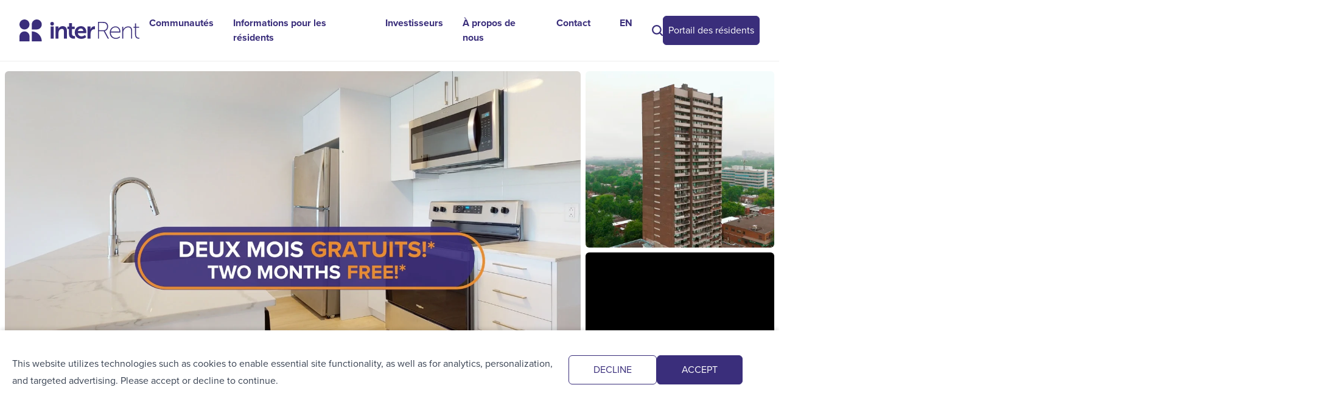

--- FILE ---
content_type: text/html; charset=utf-8
request_url: https://www.irent.com/fr/communities/hampstead-towers
body_size: 69923
content:
<!DOCTYPE html><html class="h-full antialiased"><head><meta charSet="utf-8"/><meta name="viewport" content="width=device-width, initial-scale=1"/><link rel="preload" as="image" href="https://www.facebook.com/tr?id=673711024872549&amp;ev=PageView&amp;noscript=1"/><link rel="preload" as="image" href="https://cdn-ca.aglty.io/interrent/upload/the-buzz-email/icons-for-website-03.png"/><link rel="preload" as="image" href="https://cdn-ca.aglty.io/interrent/upload/the-buzz-email/icons-for-website-01.png"/><link rel="preload" as="image" href="https://cdn-ca.aglty.io/interrent/upload/the-buzz-email/icons-for-website-02.png"/><link rel="preload" as="image" href="https://cdn-ca.aglty.io/interrent/upload/the-buzz-email/icons-for-website-04.png"/><link rel="preload" as="image" href="https://cdn-ca.aglty.io/interrent/upload/the-buzz-email/icons-for-website-05.png"/><link rel="preload" as="image" href="/_next/static/media/s.2fd9b361.jpg"/><link rel="preload" as="image" href="https://assets.rentsync.com/interrent_reit/images/floorplans/1761141130_Studio_Promotional_Price_c00000076411-Promotional-Pricing.jpg"/><link rel="preload" as="image" href="https://assets.rentsync.com/interrent_reit/images/floorplans/1745912910_5120_Earnscliffe_-_Plan_A_761_5_0A_copy.jpg"/><link rel="preload" as="image" href="https://assets.rentsync.com/interrent_reit/images/floorplans/1766184723_5120_Earnscliffe_-_Plan_C_761_-_0C.jpg"/><link rel="stylesheet" href="/_next/static/css/b23d02c0260208a6.css" data-precedence="next"/><link rel="stylesheet" href="/_next/static/css/bb7d784cdf9c6478.css" data-precedence="next"/><link rel="stylesheet" href="/_next/static/css/c81e9b8334845d12.css" data-precedence="next"/><link rel="preload" as="script" fetchPriority="low" href="/_next/static/chunks/webpack-2f04c97914916d71.js"/><script src="/_next/static/chunks/fd9d1056-684b6eb2da418bb7.js" async=""></script><script src="/_next/static/chunks/117-7d12b6ade65a92c9.js" async=""></script><script src="/_next/static/chunks/main-app-73533ed6d98432f9.js" async=""></script><script src="/_next/static/chunks/67-5d3b1bc9dee552a2.js" async=""></script><script src="/_next/static/chunks/722-2fd5164d660db9ad.js" async=""></script><script src="/_next/static/chunks/app/layout-f5d6d26038f45c19.js" async=""></script><script src="/_next/static/chunks/f97e080b-0e87078bf091ac80.js" async=""></script><script src="/_next/static/chunks/8e1d74a4-2b9010513d630b63.js" async=""></script><script src="/_next/static/chunks/3d47b92a-2588764b84f7d2e9.js" async=""></script><script src="/_next/static/chunks/479ba886-f96a220f7b9238b4.js" async=""></script><script src="/_next/static/chunks/2626716e-589ada93b730c7bf.js" async=""></script><script src="/_next/static/chunks/ca377847-b3a30fa09ec432d6.js" async=""></script><script src="/_next/static/chunks/52ab8b6c-81706ae5b39cead5.js" async=""></script><script src="/_next/static/chunks/4e6af11a-f64222fb06abc02a.js" async=""></script><script src="/_next/static/chunks/13b76428-ebdf3012af0e4489.js" async=""></script><script src="/_next/static/chunks/e8686b1f-b1d5d0a227737153.js" async=""></script><script src="/_next/static/chunks/794-f77613235c54b8d2.js" async=""></script><script src="/_next/static/chunks/254-da7d2ab313a798b2.js" async=""></script><script src="/_next/static/chunks/app/fr/not-found-dad13730e4b9edc1.js" async=""></script><link rel="preload" href="https://unpkg.com/share-api-polyfill/dist/share-min.js" as="script"/><link rel="preload" as="image" href="https://assets.rentsync.com/interrent_reit/images/floorplans/1761141131_1_Bed_Promotional_price_c00000076411-Promotional-Pricing.jpg"/><link rel="preload" as="image" href="https://assets.rentsync.com/interrent_reit/images/floorplans/1766098325_5120_Earnscliffe_-_Plan_H_761-1h.png"/><link rel="preload" as="image" href="https://assets.rentsync.com/interrent_reit/images/floorplans/1764370346_5120_Earnscliffe_-_Plan_E_761_-_1E.jpg"/><link rel="preload" as="image" href="https://assets.rentsync.com/interrent_reit/images/floorplans/1763023893_5120_Earnscliffe_-_Plan_D_761_-_1D.jpg"/><link rel="preload" as="image" href="https://assets.rentsync.com/interrent_reit/images/floorplans/1740437347_5120_Earnscliffe_-_Plan_B_761_4_1B_copy.jpg"/><link rel="preload" as="image" href="https://assets.rentsync.com/interrent_reit/images/floorplans/1768035121_5120_Earnscliffe_-_Plan_C_761_6_2C_copy.jpg"/><link rel="preload" as="image" href="/_next/static/media/life-en.c7288592.png"/><link rel="preload" as="image" href="https://lh3.googleusercontent.com/a/ACg8ocJrikNZ02n7yk3miNgT0kv59SZt0Q-4VzXAXcndHAqRG5GT=s128-c0x00000000-cc-rp-mo"/><link rel="preload" as="image" href="https://lh3.googleusercontent.com/a/ACg8ocKLPFPbj1emH2C4SM_oYJqRgZPi5sCX5z-wVnOOOc2OfPAXnAM=s128-c0x00000000-cc-rp-mo"/><link rel="preload" as="image" href="https://lh3.googleusercontent.com/a-/ALV-UjUK22XzV7VW_awHq_AQAjWyIX4U84lO0V0XHwNFBOrL1L7YCDnTNA=s128-c0x00000000-cc-rp-mo"/><link rel="preload" as="image" href="https://lh3.googleusercontent.com/a-/ALV-UjUgnXUNhHJOx_nNnWwYxhgj1iauWLbxTKTq5m0kv5u4W2KHkEmbZA=s128-c0x00000000-cc-rp-mo"/><link rel="canonical" href="https://www.irent.com/communities/hampstead-towers"/><link rel="alternate" hrefLang="en" href="https://www.irent.com/communities/hampstead-towers"/><link rel="alternate" hrefLang="fr" href="https://www.irent.com/fr/communities/hampstead-towers"/><link rel="icon" type="image/x-icon" href="https://assets.irent.com/image/upload/v1701291504/Identity/Logos/favicon_lj8tsu.png"/><title>5120 Earnscliffe | InterRent</title><link rel="icon" href="https://assets.irent.com/image/upload/v1701291504/Identity/Logos/favicon_lj8tsu.png"/><link rel="stylesheet" href="https://use.typekit.net/jsr4nok.css"/><script src="/_next/static/chunks/polyfills-42372ed130431b0a.js" noModule=""></script></head><body class="h-full min-h-full overflow-x-hidden"><noscript><iframe src="https://www.googletagmanager.com/ns.html?id=GTM-TKRHSH53" height="0" width="0" style="display:none;visibility:hidden"></iframe></noscript><noscript><img height="1" width="1" alt="facebook no script image" style="display:none" src="https://www.facebook.com/tr?id=673711024872549&amp;ev=PageView&amp;noscript=1"/></noscript><main class=""><header id="main-nav" class="fixed w-full top-0 left-0 z-[51] px-4 border-b border-white lg:border-secondary-grey"><div class="container flex items-center justify-between gap-3 mx-auto my-4 xl:px-4"><a hrefLang="fr" class="text-current" href="/fr"><svg id="prefix__Layer_2" data-name="Layer 2" viewBox="0 0 1396.73 255.48" height="1em" class="text-xl text-current lg:text-2xl lg:leading-none xl:text-4xl xl:leading-none"><defs><style>.prefix__cls-1{fill-rule:evenodd}.prefix__cls-1,.prefix__cls-2{fill:currentColor;stroke-width:0}</style></defs><g id="prefix__Layer_1-2" data-name="Layer 1"><path class="prefix__cls-2" d="M362.76 81.52H398v141.54h-35.24V81.52zM419.22 81.52h33.85v16.37c0 5.28-.55 9.72-.55 9.72h.55c6.11-11.94 21.64-29.42 50.23-29.42 31.37 0 49.13 16.37 49.13 53.84v91.03h-34.97v-83.81c0-17.21-4.45-28.87-22.48-28.87s-32.75 11.93-38.03 28.87c-1.94 5.82-2.49 12.21-2.49 18.87v64.94h-35.24V81.52zM576.48 111.77h-18.32V83.74h19.15V42.95h34.42v40.79h32.19v28.03h-32.19v54.95c0 23.31 18.32 26.64 28.03 26.64 3.88 0 6.39-.55 6.39-.55v30.81s-4.16.83-10.82.83c-19.71 0-58.84-5.83-58.84-53.29v-59.39z"></path><path class="prefix__cls-2" d="M715.81 78.19c40.79 0 62.72 29.7 62.72 67.17 0 4.16-.83 13.6-.83 13.6h-97.69c2.22 24.7 21.37 37.47 42.46 37.47 22.76 0 40.8-15.54 40.8-15.54l13.6 25.26s-21.65 20.26-56.9 20.26c-46.9 0-76.05-33.85-76.05-74.1 0-43.58 29.7-74.11 71.88-74.11zm27.2 56.62c-.55-19.15-12.49-29.42-28.03-29.42-18.03 0-30.53 11.1-33.85 29.42h61.89zM793.11 81.52h33.85v24.42c0 5.28-.55 10-.55 10h.55c6.39-20.27 23.31-36.36 44.96-36.36 3.33 0 6.39.55 6.39.55v34.69s-3.61-.55-8.33-.55c-14.99 0-31.91 8.61-38.58 29.7-2.21 6.94-3.05 14.7-3.05 23.03v56.06h-35.24V81.52zM913.92 28.79h56.9c18.03 0 27.2 1.95 34.97 5.83 16.09 8.05 26.92 24.42 26.92 46.63 0 27.75-16.09 48.56-38.85 53.56v.55s1.94 2.22 4.45 6.94l43.57 80.76h-14.15l-46.07-86.03h-55.78v86.03h-11.94V28.79zm64.66 97.14c25.54 0 41.64-18.32 41.64-44.68 0-17.21-8.61-31.09-22.76-37.47-5.55-2.49-11.66-3.88-27.2-3.88h-44.41v86.03h52.72zM1118.98 80.97c37.74 0 56.62 29.7 56.62 63.27 0 3.06-.55 7.49-.55 7.49h-111.29c0 40.25 27.2 63.28 59.39 63.28 26.64 0 43.02-17.49 43.02-17.49l6.38 9.72s-19.42 19.15-49.39 19.15c-39.13 0-71.61-28.3-71.61-72.44 0-46.9 31.92-72.99 67.45-72.99zm44.41 59.94c-1.39-33.85-21.65-49.12-44.69-49.12-25.53 0-49.12 16.66-54.12 49.12h98.81zM1196.65 84.3h11.66v24.42c0 6.39-1.11 11.38-1.11 11.38h.55c4.72-13.04 24.15-39.13 58.84-39.13s45.79 21.37 45.79 54.12v87.98h-11.66v-83.81c0-24.15-3.06-46.91-34.14-46.91-26.09 0-49.12 18.32-56.06 44.13-1.67 5.82-2.22 12.21-2.22 18.87v67.72h-11.66V84.3zM1345.66 95.67h-18.32V85.13h18.32V45.72h11.66v39.41h36.35v10.54h-36.35V172c0 36.63 21.93 41.35 33.02 41.35 3.89 0 6.39-.55 6.39-.55v10.82s-2.78.55-6.94.55c-14.43 0-44.12-5.27-44.12-51.34V95.67z"></path><circle class="prefix__cls-2" cx="380.38" cy="49.93" r="21.14"></circle><g><path class="prefix__cls-1" d="M58.3 0C26.1 0 0 26.1 0 58.3s26.1 58.3 58.3 58.3 58.29-26.1 58.29-58.3S90.49 0 58.3 0"></path><path class="prefix__cls-2" d="M143.22 138.97v116.42h116.42c0-64.28-52.13-116.42-116.42-116.42"></path><path class="prefix__cls-1" d="M201.42.09c32.02 0 58.21 26.19 58.21 58.21 0 32.02-26.19 58.21-58.21 58.21h-58.21V58.3c.01-32.02 26.2-58.21 58.21-58.21M.18 255.48h116.74v-58.05c0-32.24-26.13-58.37-58.37-58.37-32.24 0-58.37 26.13-58.37 58.37v58.05z"></path></g></g></svg></a><nav class="desktop-nav hidden xl:block"><div class="flex justify-end xl:hidden py-[20px] px-4"><button><svg width="1em" height="1em" viewBox="0 0 24 24" fill="none" class="inline-block text-2xl"><path d="M7 7l10 10m0-10L7 17" stroke="currentColor" stroke-width="2" stroke-linecap="round" stroke-linejoin="round"></path></svg></button></div><div class="flex justify-between gap-4 px-4 mobile-links xl:hidden"><a hrefLang="en" class="button-outline-current basis-1/2 text-center h-[48px] !px-0" href="https://irent.securecafe.com/residentservices/apartmentsforrent/userlogin.aspx?nocache=1">je suis resident</a></div><ul class="gap-4 xl:flex mt-10 lg:mt-0"><li class="px-4 level-0"><a href="#communities-modal">Communautés</a></li><li class="px-4 level-0"><a href="/fr/resident-services">Informations pour les résidents</a></li><li class="px-4 level-0"><a href="/fr/investors">Investisseurs</a><div class="pt-7"><ul class=""><li class="px-4 level-1"><a href="/fr/investors/financial-reports">Rapports financiers</a></li><li class="px-4 level-1"><a href="/fr/investors/investor-presentations">Événements et présentations</a></li><li class="px-4 level-1"><a href="/fr/investors/unitholder-information">Information aux porteurs de parts</a></li><li class="px-4 level-1"><a href="/fr/investors/corporate-governance">Gouvernance d&#x27;entreprise</a></li><li class="px-4 level-1"><a href="https://www.irent.com/en/investors/press-releases">Communiqués de presse</a></li><li class="px-4 level-1"><a href="https://annualreport2023.irent.com/microsite/">Rapport annuel 2023</a></li></ul></div></li><li class="px-4 level-0"><a href="/fr/about-us">À propos de nous</a><div class="pt-7"><ul class=""><li class="px-4 level-1"><a href="/fr/about-us/sustainability">Développement durable</a></li><li class="px-4 level-1"><a href="/fr/about-us/careers">Carrières</a></li></ul></div></li><li class="px-4 level-0"><a href="/fr/contact-us">Contact</a></li><li class="hidden px-4 xl:block lg:px-8 level-0"><a hrefLang="en" href="/fr">EN</a></li><li class="hidden px-0 !py-0 xl:block level-0  my-auto"><button class="flex items-center"><svg width="1em" height="1em" viewBox="0 0 16 16" fill="none" class="py-0 text-lg"><g stroke="currentColor" stroke-width="2" stroke-linecap="round" stroke-linejoin="round"><path clip-rule="evenodd" d="M1 7.001A6 6 0 1113 7a6 6 0 01-12 .002z"></path><path d="M11.5 11.5L15 15"></path></g></svg></button></li></ul><ul class="py-4 mx-4 border-t border-white xl:hidden"><li><a hrefLang="en" href="/fr">EN</a></li></ul></nav><nav><ul class="flex items-center gap-4"><li class="xl:hidden"><a hrefLang="en" href="/fr">EN</a></li><li><a hrefLang="en" class="button-purple button-outline button-nav-small !px-2 whitespace-nowrap" href="https://irent.securecafe.com/residentservices/apartmentsforrent/userlogin.aspx?nocache=1&amp;lang=38">Portail des résidents</a></li><li class="xl:hidden my-auto"><button class="flex items-center"><svg width="1em" height="1em" viewBox="0 0 16 16" fill="none" class="text-lg text-current"><g stroke="currentColor" stroke-width="2" stroke-linecap="round" stroke-linejoin="round"><path clip-rule="evenodd" d="M1 7.001A6 6 0 1113 7a6 6 0 01-12 .002z"></path><path d="M11.5 11.5L15 15"></path></g></svg></button></li><li class="xl:hidden flex items-center"><button><svg width="1em" height="1em" viewBox="0 0 24 24" fill="none" class="text-2xl text-current"><path d="M4 7h16M4 12h16M4 17h16" stroke="currentColor" stroke-width="2" stroke-linecap="round" stroke-linejoin="round"></path></svg></button></li></ul></nav></div></header><main id="main" class="mt-[66px] lg:mt-[80px]"><article class="h-full pb-10 overflow-hiddenx" style="--tier-color:#51AE98;--tier-font:proxima-nova-wide"><div class="grid relative lg:px-2 mb-10 gap-2 pt-4 lg:grid-cols-4"><div class="block w-full min-h-[100px] overflow-hidden lg:col-span-3 "><div class="swiper communityslideshow"><div class="swiper-wrapper"><div class="swiper-slide"><figure class="aspect-communityslideshowmobile lg:aspect-communityslideshowdesktop_x lg:aspect-auto overflow-hidden rounded-md "><img src="/_next/static/media/s.2fd9b361.jpg" alt="interrent reit" class="blur-xl h-full w-full"/></figure></div><div class="swiper-slide"><figure class="aspect-communityslideshowmobile lg:aspect-communityslideshowdesktop_x lg:aspect-auto overflow-hidden rounded-md "><img src="/_next/static/media/s.2fd9b361.jpg" alt="interrent reit" class="blur-xl h-full w-full"/></figure></div><div class="swiper-slide"><figure class="aspect-communityslideshowmobile lg:aspect-communityslideshowdesktop_x lg:aspect-auto overflow-hidden rounded-md "><img src="/_next/static/media/s.2fd9b361.jpg" alt="interrent reit" class="blur-xl h-full w-full"/></figure></div><div class="swiper-slide"><figure class="aspect-communityslideshowmobile lg:aspect-communityslideshowdesktop_x lg:aspect-auto overflow-hidden rounded-md "><img src="/_next/static/media/s.2fd9b361.jpg" alt="interrent reit" class="blur-xl h-full w-full"/></figure></div><div class="swiper-slide"><figure class="aspect-communityslideshowmobile lg:aspect-communityslideshowdesktop_x lg:aspect-auto overflow-hidden rounded-md "><img src="/_next/static/media/s.2fd9b361.jpg" alt="interrent reit" class="blur-xl h-full w-full"/></figure></div><div class="swiper-slide"><figure class="aspect-communityslideshowmobile lg:aspect-communityslideshowdesktop_x lg:aspect-auto overflow-hidden rounded-md "><img src="/_next/static/media/s.2fd9b361.jpg" alt="interrent reit" class="blur-xl h-full w-full"/></figure></div><div class="swiper-slide"><figure class="aspect-communityslideshowmobile lg:aspect-communityslideshowdesktop_x lg:aspect-auto overflow-hidden rounded-md "><img src="/_next/static/media/s.2fd9b361.jpg" alt="interrent reit" class="blur-xl h-full w-full"/></figure></div><div class="swiper-slide"><figure class="aspect-communityslideshowmobile lg:aspect-communityslideshowdesktop_x lg:aspect-auto overflow-hidden rounded-md "><img src="/_next/static/media/s.2fd9b361.jpg" alt="interrent reit" class="blur-xl h-full w-full"/></figure></div><div class="swiper-slide"><figure class="aspect-communityslideshowmobile lg:aspect-communityslideshowdesktop_x lg:aspect-auto overflow-hidden rounded-md "><img src="/_next/static/media/s.2fd9b361.jpg" alt="interrent reit" class="blur-xl h-full w-full"/></figure></div><div class="swiper-slide"><figure class="aspect-communityslideshowmobile lg:aspect-communityslideshowdesktop_x lg:aspect-auto overflow-hidden rounded-md "><img src="/_next/static/media/s.2fd9b361.jpg" alt="interrent reit" class="blur-xl h-full w-full"/></figure></div><div class="swiper-slide"><figure class="aspect-communityslideshowmobile lg:aspect-communityslideshowdesktop_x lg:aspect-auto overflow-hidden rounded-md "><img src="/_next/static/media/s.2fd9b361.jpg" alt="interrent reit" class="blur-xl h-full w-full"/></figure></div><div class="swiper-slide"><figure class="aspect-communityslideshowmobile lg:aspect-communityslideshowdesktop_x lg:aspect-auto overflow-hidden rounded-md "><img src="/_next/static/media/s.2fd9b361.jpg" alt="interrent reit" class="blur-xl h-full w-full"/></figure></div><div class="swiper-slide"><figure class="aspect-communityslideshowmobile lg:aspect-communityslideshowdesktop_x lg:aspect-auto overflow-hidden rounded-md "><img src="/_next/static/media/s.2fd9b361.jpg" alt="interrent reit" class="blur-xl h-full w-full"/></figure></div><div class="swiper-slide"><figure class="aspect-communityslideshowmobile lg:aspect-communityslideshowdesktop_x lg:aspect-auto overflow-hidden rounded-md "><img src="/_next/static/media/s.2fd9b361.jpg" alt="interrent reit" class="blur-xl h-full w-full"/></figure></div><div class="swiper-slide"><figure class="aspect-communityslideshowmobile lg:aspect-communityslideshowdesktop_x lg:aspect-auto overflow-hidden rounded-md "><img src="/_next/static/media/s.2fd9b361.jpg" alt="interrent reit" class="blur-xl h-full w-full"/></figure></div><div class="swiper-slide"><figure class="aspect-communityslideshowmobile lg:aspect-communityslideshowdesktop_x lg:aspect-auto overflow-hidden rounded-md "><img src="/_next/static/media/s.2fd9b361.jpg" alt="interrent reit" class="blur-xl h-full w-full"/></figure></div><div class="swiper-slide"><figure class="aspect-communityslideshowmobile lg:aspect-communityslideshowdesktop_x lg:aspect-auto overflow-hidden rounded-md "><img src="/_next/static/media/s.2fd9b361.jpg" alt="interrent reit" class="blur-xl h-full w-full"/></figure></div><div class="swiper-slide"><figure class="aspect-communityslideshowmobile lg:aspect-communityslideshowdesktop_x lg:aspect-auto overflow-hidden rounded-md "><img src="/_next/static/media/s.2fd9b361.jpg" alt="interrent reit" class="blur-xl h-full w-full"/></figure></div></div><div class="swiper-button-prev"></div><div class="swiper-button-next"></div><div class="swiper-pagination"></div></div></div><div class="gap-2 grid lg:grid-cols-1 grid-cols-2     "><figure class="overflow-hidden rounded-md"><img src="/_next/static/media/s.2fd9b361.jpg" alt="interrent reit" class="blur-xl h-full w-full"/></figure><figure class="video-embed flex items-center justify-center bg-black overflow-hidden rounded-md relative"><div class="w-full "><iframe width="560" height="315" src="https://www.youtube.com/embed/xJtrZ8YhX8g?si=qkduN4sGYVw-ToLm" title="YouTube video player" frameborder="0" allow="accelerometer; autoplay; clipboard-write; encrypted-media; gyroscope; picture-in-picture; web-share" referrerpolicy="strict-origin-when-cross-origin" allowfullscreen></iframe></div><div class="absolute inset-0 cursor-pointer"></div></figure></div><div class="absolute -bottom-2 lg:-bottom-4 left-0 px-4 py-2 rounded-br font-bold text-white tracking-wide z-10 bg-tier-inherit lg:py-4 lg:pl-32 lg:pr-12 text-2xl font-inherit capitalize">InterRent <!-- -->esprit</div></div><div class="container block lg:grid lg:gap-9 lg:grid-cols-3"><div id="community-map-walkscore" class="lg:col-span-1 lg:col-start-3 lg:row-start-1 lg:sticky lg:self-start" style="top:0px"><div class="px-4 pb-4 pt-0 lg:p-8 lg:border lg:border-grey-200 lg:border-r-0 lg:rounded-lg lg:rounded-r-none relative"><div class="hidden lg:block border-extenders top"></div><div class="hidden lg:block border-extenders bottom"></div><div class="flex flex-col lg:flex-row items-start justify-between flex-wrap gap-2"><div class="flex gap-3.5 mb-3"><div class="w-6"><svg width="24" height="24" viewBox="0 0 24 24" fill="none" xmlns="http://www.w3.org/2000/svg"><path d="M23.96 12C23.96 5.38364 18.5963 0.0200195 11.98 0.0200195C5.36362 0.0200195 0 5.38364 0 12C0 18.6164 5.36362 23.98 11.98 23.98C18.5963 23.98 23.96 18.6164 23.96 12Z" fill="#3A2E7B"></path><path d="M3.83691 11.9819C4.07097 11.549 4.43654 10.939 4.96981 10.2764C5.74438 9.31365 8.16701 6.30224 11.6743 6.2354C14.9398 6.17315 17.3443 8.69809 18.6777 10.0983C19.3657 10.8208 19.8574 11.4962 20.1796 11.9822" stroke="white" stroke-width="0.723895" stroke-linecap="round" stroke-linejoin="round"></path><path d="M3.83691 12.0181C4.07097 12.451 4.43654 13.061 4.96981 13.7236C5.74438 14.6864 8.16701 17.6978 11.6743 17.7646C14.9398 17.8269 17.3443 15.3019 18.6777 13.9017C19.3657 13.1792 19.8574 12.5038 20.1796 12.0178" stroke="white" stroke-width="0.723895" stroke-linecap="round" stroke-linejoin="round"></path><path d="M8.92334 11.7645C9.93655 11.2937 11.1348 11.4865 11.9338 12.2449C12.6917 12.9647 12.9624 14.073 12.6246 15.0761" stroke="white" stroke-width="0.723895" stroke-miterlimit="10" stroke-linecap="round"></path><path d="M11.9797 15.322C13.8143 15.322 15.3016 13.8347 15.3016 12C15.3016 10.1654 13.8143 8.67807 11.9797 8.67807C10.145 8.67807 8.65771 10.1654 8.65771 12C8.65771 13.8347 10.145 15.322 11.9797 15.322Z" stroke="white" stroke-width="0.723895" stroke-miterlimit="10" stroke-linecap="round"></path></svg></div><span class="text-montserrat text-sm !text-[16px] text-grey-800"><span class="text-primary-red font-bold">53<!-- --> <!-- -->personnes</span> <!-- -->consultent cette annonce présentement, réservez dès maintenant pour garantir votre place.</span></div><div class="flex-1 mb-3 lg:mb-8"><h1 class=" text-2xl text-tier-inherit font-inherit font-bold lg:text-[40px] mb-3">5120 Earnscliffe</h1><p>5120 Earnscliffe Avenue</p></div><div class="flex flex-wrap gap-2"><svg width="1em" height="1em" viewBox="0 0 24 24" fill="none" class="text-2xl cursor-pointer "><path d="M12.1 18.253l-.1.099-.11-.099C7.14 14.026 4 11.23 4 8.395c0-1.962 1.5-3.433 3.5-3.433 1.54 0 3.04.98 3.57 2.315h1.86c.53-1.334 2.03-2.315 3.57-2.315 2 0 3.5 1.471 3.5 3.433 0 2.835-3.14 5.63-7.9 9.858zM16.5 3c-1.74 0-3.41.795-4.5 2.04A6.062 6.062 0 007.5 3C4.42 3 2 5.364 2 8.395c0 3.698 3.4 6.73 8.55 11.31L12 21l1.45-1.295C18.6 15.125 22 12.093 22 8.395 22 5.364 19.58 3 16.5 3z" fill="currentColor"></path></svg><svg width="1em" height="1em" viewBox="0 0 18 18" fill="none" class="text-2xl cursor-pointer"><g clip-path="url(#prefix__clip0_2448_9)"><path d="M15.184 0c.128.032.257.062.385.096 1.543.402 2.531 1.777 2.42 3.366-.128 1.84-1.913 3.213-3.732 2.878a3.17 3.17 0 01-1.701-.881c-.067-.067-.118-.107-.224-.054-1.975.993-3.952 1.98-5.929 2.97a.193.193 0 00-.038.024v1.206c.025.013.074.042.125.068 1.93.966 3.86 1.93 5.788 2.9.126.062.195.054.3-.044.913-.856 1.988-1.137 3.177-.761 1.204.379 1.947 1.232 2.188 2.473.345 1.77-.913 3.491-2.693 3.73a3.193 3.193 0 01-3.643-3.117c-.005-.204.027-.409.043-.638-.038-.02-.091-.052-.147-.08-1.923-.962-3.847-1.922-5.768-2.888-.136-.068-.213-.06-.328.047-.923.853-2.004 1.133-3.198.739C.984 11.629.262 10.748.036 9.47.029 9.43.012 9.393 0 9.355V8.65c.012-.038.03-.076.036-.116.226-1.276.947-2.158 2.172-2.563 1.194-.395 2.273-.116 3.197.736.114.105.19.12.327.05 1.925-.968 3.854-1.93 5.781-2.894.051-.026.1-.057.146-.083l-.006-.063c-.24-1.562.617-3.007 2.104-3.537.222-.08.458-.122.689-.181h.738zM1.752 8.996a1.443 1.443 0 001.43 1.45A1.456 1.456 0 004.64 9a1.456 1.456 0 00-1.446-1.441c-.794 0-1.44.644-1.442 1.438zm14.492-5.804a1.437 1.437 0 00-1.44-1.44 1.45 1.45 0 00-1.449 1.436 1.462 1.462 0 001.454 1.454 1.45 1.45 0 001.435-1.45zm0 11.611a1.45 1.45 0 00-1.443-1.441 1.462 1.462 0 00-1.446 1.445 1.451 1.451 0 001.458 1.445 1.437 1.437 0 001.431-1.448z" fill="currentColor"></path></g><defs><clipPath id="prefix__clip0_2448_9"><path fill="#fff" d="M0 0h18v18H0z"></path></clipPath></defs></svg></div></div><div class="mb-3 lg:mb-8"><span class="text-sm lg:text-lg leading-6 font-semibold text-grey-200">De</span><br/><span class="font-bold text-[30px] lg:text-9">$1082</span></div><span class="text-lg leading-6 font-semibold text-grey-200">Souligner</span><div class="grid grid-cols-2 mb-4"><div class="flex"><svg width="1em" height="1em" viewBox="0 0 20 20" fill="none" class="my-2 mx-2 text-3xl text-teir-esprit"><path d="M8.607 12.332V17H6V3.02c.095-.006.183-.016.271-.016 1.783-.001 3.566-.009 5.349.001 2.039.011 3.778 1.513 4.267 3.665.459 2.018-.513 4.273-2.245 5.202-.566.304-1.17.46-1.808.46H8.607zm.012-2.43c.044.018.062.03.08.03.95.003 1.903.002 2.854.006.701.003 1.192-.336 1.504-.974.278-.567.309-1.175.23-1.785-.144-1.112-.892-1.775-1.968-1.777-.79-.002-1.58 0-2.369 0H8.62v4.5z" fill="currentColor"></path></svg><div class="mt-2"><h2 class="font-bold">Stationnement</h2><div class="prose">Stationnement de : 180 $ / mois</div></div></div><div class="flex"><svg width="1em" height="1em" viewBox="0 0 24 24" fill="none" class="my-2 mx-4 text-2xl text-teir-esprit"><path d="M19.5 11.5v-1.464a2 2 0 00-.847-1.634L12.19 3.84a2 2 0 00-2.353.034L3.8 8.4A2 2 0 003 10v7.5a3 3 0 003 3h5" stroke="currentColor" stroke-width="1.5" stroke-linejoin="round"></path><path d="M16.9 15.825V14.7m-1.8 1.125V14.7M16 21a4.5 4.5 0 100-9 4.5 4.5 0 000 9z" stroke="currentColor" stroke-width="1.25" stroke-linecap="round" stroke-linejoin="round"></path><path d="M16 18.3a1.8 1.8 0 001.8-1.8v-.675h-3.6v.675a1.8 1.8 0 001.8 1.8zm0 0V21" stroke="currentColor" stroke-width="1.25" stroke-linecap="round" stroke-linejoin="round"></path></svg><div class="mt-2"><h2 class="font-bold">Services publics</h2><div class="prose"><ul><li class="!m-0">Eau</li></ul></div></div></div></div><span class="block text-sm mb-8">Chaleur inclus dans certaines suites</span><div class="mt-3 lg:mt-8"><h2 class=" text-xl font-bold mb-3"> Pointage de proximité</h2><div class="grid grid-cols-3 gap-5"><div class="relative pt-[100%]"><div class="!absolute top-0 left-0 w-full h-full pie animate no-round" style="--p:97;--c:orange"><svg width="25px" height="24px" viewBox="0 0 25 24" fill="none" xmlns="http://www.w3.org/2000/svg" class="text-teir-esprit text-xl"><g id="healthicons:exercise-walking"><g id="Group"><path id="Vector" d="M15.6185 3.99992C15.6185 4.53034 15.408 5.03902 15.0334 5.41408C14.6587 5.78914 14.1506 5.99985 13.6208 5.99985C13.091 5.99985 12.5829 5.78914 12.2083 5.41408C11.8337 5.03902 11.6232 4.53034 11.6232 3.99992C11.6232 3.46951 11.8337 2.96082 12.2083 2.58576C12.5829 2.21071 13.091 2 13.6208 2C14.1506 2 14.6587 2.21071 15.0334 2.58576C15.408 2.96082 15.6185 3.46951 15.6185 3.99992ZM12.8433 14.198L15.4367 16.7599C15.5361 16.8582 15.6139 16.9762 15.6649 17.1064L17.0477 20.6338C17.1446 20.8807 17.1395 21.156 17.0335 21.3991C16.9276 21.6423 16.7295 21.8333 16.4829 21.9302C16.2363 22.0272 15.9613 22.022 15.7185 21.916C15.4756 21.81 15.2848 21.6117 15.188 21.3648L13.8825 18.0344L9.42383 13.6296C9.31609 13.5232 9.2339 13.3937 9.18346 13.2509C9.13302 13.108 9.11566 12.9556 9.13268 12.8051L9.48975 9.64521C8.62878 10.5022 7.96457 11.7066 7.45567 13.3031C7.41763 13.4303 7.35463 13.5487 7.27037 13.6513C7.18611 13.754 7.08227 13.8387 6.96491 13.9007C6.84756 13.9627 6.71905 14.0007 6.58687 14.0124C6.4547 14.0241 6.32153 14.0093 6.19512 13.9689C6.06872 13.9286 5.95162 13.8634 5.85066 13.7772C5.7497 13.6909 5.66692 13.5855 5.60713 13.4669C5.54735 13.3483 5.51176 13.219 5.50246 13.0864C5.49315 12.9539 5.51032 12.8209 5.55294 12.6951C6.48683 9.7652 8.03748 7.57229 10.6394 6.56682L10.6509 6.56233C11.3136 6.31583 12.0028 6.33583 12.617 6.65332C13.2068 6.95881 13.6268 7.48629 13.902 8.07727C14.0179 8.32626 14.1247 8.55875 14.2256 8.77724C14.4693 9.30622 14.6741 9.7522 14.8713 10.1432C15.1475 10.6932 15.3697 11.0582 15.5895 11.3136C15.7932 11.5511 15.9955 11.6971 16.2537 11.7981C16.5314 11.9066 16.9204 11.9816 17.5212 11.9996C17.6532 12.0023 17.7833 12.0311 17.9041 12.0844C18.0249 12.1377 18.1339 12.2144 18.2249 12.3102C18.3159 12.406 18.387 12.5188 18.4341 12.6423C18.4813 12.7657 18.5035 12.8973 18.4995 13.0294C18.4956 13.1615 18.4655 13.2915 18.4111 13.4119C18.3566 13.5323 18.2789 13.6406 18.1823 13.7308C18.0858 13.8209 17.9723 13.891 17.8486 13.9369C17.7248 13.9829 17.5932 14.0038 17.4613 13.9985C16.7396 13.977 16.0989 13.8845 15.5271 13.6611C14.9363 13.4301 14.4703 13.0786 14.0738 12.6161C13.8241 12.3251 13.6043 11.9926 13.3996 11.6311L12.8433 14.198Z" fill="currentColor"></path><path id="Vector_2" d="M8.93307 15L10.5 16.6152L9.77869 19.2295C9.72291 19.4318 9.60991 19.6104 9.45538 19.7405L7.02866 21.7839C6.93089 21.8661 6.819 21.9269 6.69938 21.9627C6.57976 21.9985 6.45474 22.0087 6.33147 21.9926C6.2082 21.9765 6.08909 21.9344 5.98093 21.8689C5.87278 21.8033 5.77771 21.7155 5.70114 21.6104C5.62457 21.5053 5.56801 21.3851 5.53469 21.2566C5.50136 21.128 5.49192 20.9937 5.50691 20.8612C5.5219 20.7288 5.56103 20.6008 5.62205 20.4845C5.68307 20.3683 5.7648 20.2662 5.86256 20.1839L8.052 18.3411L8.71139 15.9488L8.93307 15Z" fill="currentColor"></path></g></g></svg><span class="text-4xl lg:text-xl xl:text-3xl font-bold">97</span></div></div><div class="relative pt-[100%]"><div class="!absolute top-0 left-0 w-full h-full pie animate no-round" style="--p:81;--c:orange"><svg width="24px" height="24px" viewBox="0 0 24 24" fill="none" xmlns="http://www.w3.org/2000/svg" class="text-teir-esprit"><g id="ic:outline-directions-transit"><path id="Vector" d="M12 2C8 2 4 2.5 4 6V15.5C4 17.43 5.57 19 7.5 19L6 20.5V21H18V20.5L16.5 19C18.43 19 20 17.43 20 15.5V6C20 2.5 16.42 2 12 2ZM17.66 5H6.43C7.04 4.48 8.49 4 12 4C15.71 4 17.12 4.46 17.66 5ZM11 7V10H6V7H11ZM13 7H18V10H13V7ZM16.5 17H7.5C6.67 17 6 16.33 6 15.5V12H18V15.5C18 16.33 17.33 17 16.5 17Z" fill="currentColor"></path><path id="Vector_2" d="M8.5 16C9.32843 16 10 15.3284 10 14.5C10 13.6716 9.32843 13 8.5 13C7.67157 13 7 13.6716 7 14.5C7 15.3284 7.67157 16 8.5 16Z" fill="currentColor"></path><path id="Vector_3" d="M15.5 16C16.3284 16 17 15.3284 17 14.5C17 13.6716 16.3284 13 15.5 13C14.6716 13 14 13.6716 14 14.5C14 15.3284 14.6716 16 15.5 16Z" fill="currentColor"></path></g></svg><span class="text-4xl lg:text-xl xl:text-3xl font-bold">81</span></div></div><div class="relative pt-[100%]"><div class="!absolute top-0 left-0 w-full h-full pie animate no-round" style="--p:75;--c:orange"><svg width="24px" height="24px" viewBox="0 0 24 24" fill="none" xmlns="http://www.w3.org/2000/svg" class="text-teir-esprit"><g id="material-symbols:pedal-bike-outline-rounded"><path id="Vector" d="M4.79167 19C3.43403 19 2.29585 18.5506 1.37713 17.6519C0.458403 16.7531 -0.000638223 15.64 6.65972e-07 14.3125C6.65972e-07 12.9844 0.467348 11.8709 1.40204 10.9722C2.33674 10.0734 3.46661 9.62438 4.79167 9.625C6.02153 9.625 7.05589 9.98438 7.89475 10.7031C8.73361 11.4219 9.26453 12.3125 9.4875 13.375H10.1104L8.38542 8.6875H7.66667C7.39514 8.6875 7.16738 8.5975 6.98338 8.4175C6.79938 8.2375 6.70769 8.015 6.70833 7.75C6.70833 7.48438 6.80033 7.26157 6.98433 7.08157C7.16833 6.90157 7.39578 6.81188 7.66667 6.8125H10.5417C10.8132 6.8125 11.041 6.9025 11.225 7.0825C11.409 7.2625 11.5006 7.485 11.5 7.75C11.5 8.01563 11.408 8.23844 11.224 8.41844C11.04 8.59844 10.8126 8.68813 10.5417 8.6875H10.4458L10.7812 9.625H15.3812L13.9917 5.875H12.4583C12.1868 5.875 11.9594 5.785 11.776 5.605C11.5926 5.425 11.5006 5.2025 11.5 4.9375C11.5 4.67188 11.592 4.44907 11.776 4.26907C11.96 4.08907 12.1874 3.99938 12.4583 4H13.9917C14.4069 4 14.7785 4.10938 15.1062 4.32813C15.434 4.54688 15.6694 4.84375 15.8125 5.21875L17.4417 9.57813H18.2083C19.534 9.57813 20.6642 10.0353 21.5989 10.9497C22.5336 11.8641 23.0006 12.9694 23 14.2656C23 15.5781 22.5368 16.6953 21.6104 17.6172C20.684 18.5391 19.55 19 18.2083 19C17.0583 19 16.0479 18.6484 15.1771 17.9453C14.3063 17.2422 13.7514 16.3438 13.5125 15.25H9.4875C9.26389 16.3281 8.72083 17.2228 7.85833 17.9341C6.99583 18.6453 5.97361 19.0006 4.79167 19ZM4.79167 17.125C5.44653 17.125 6.00971 16.9491 6.48121 16.5972C6.95271 16.2453 7.28397 15.7963 7.475 15.25H5.75C5.47847 15.25 5.25103 15.16 5.06767 14.98C4.88431 14.8 4.79231 14.5775 4.79167 14.3125C4.79167 14.0469 4.88367 13.8241 5.06767 13.6441C5.25167 13.4641 5.47911 13.3744 5.75 13.375H7.475C7.28333 12.8125 6.95175 12.3594 6.48025 12.0156C6.00875 11.6719 5.44589 11.5 4.79167 11.5C3.97708 11.5 3.29411 11.7697 2.74275 12.3091C2.19139 12.8484 1.91603 13.5163 1.91667 14.3125C1.91667 15.0938 2.19235 15.7578 2.74371 16.3047C3.29507 16.8516 3.97772 17.125 4.79167 17.125ZM12.1708 13.375H13.5125C13.5924 13.0156 13.7003 12.6797 13.8364 12.3672C13.9725 12.0547 14.152 11.7656 14.375 11.5H11.4521L12.1708 13.375ZM18.2083 17.125C19.0229 17.125 19.7059 16.8516 20.2572 16.3047C20.8086 15.7578 21.084 15.0938 21.0833 14.3125C21.0833 13.5156 20.8076 12.8475 20.2563 12.3081C19.7049 11.7688 19.0223 11.4994 18.2083 11.5H18.1125L18.7354 13.1172C18.8312 13.3672 18.8233 13.6056 18.7115 13.8325C18.5997 14.0594 18.416 14.2194 18.1604 14.3125C17.9049 14.4063 17.6573 14.3984 17.4177 14.2891C17.1781 14.1797 17.0104 14 16.9146 13.75L16.3396 12.1563C16.0201 12.4219 15.7726 12.7344 15.5969 13.0938C15.4212 13.4531 15.3333 13.8594 15.3333 14.3125C15.3333 15.0938 15.609 15.7578 16.1604 16.3047C16.7117 16.8516 17.3944 17.125 18.2083 17.125Z" fill="currentColor"></path></g></svg><span class="text-4xl lg:text-xl xl:text-3xl font-bold">75</span></div></div></div></div><div class="grid grid-cols-2 gap-4"><a hrefLang="fr" href="/contact-us?communities=37215&amp;" class="button-orange !px-2 hover:!text-teir-inherit text-center !bg-tier-inherit hover:!bg-white !border-tier-inherit w-full mt-3 lg:mt-8 !py-3 lg:!py-2">Envoyez-nous un email</a><a hrefLang="fr" href="tel:438-476-8215" class="button-orange !px-2 hover:!text-teir-inherit text-center !bg-tier-inherit hover:!bg-white !border-tier-inherit w-full mt-3 lg:mt-8 !py-3 lg:!py-2">438-476-8215</a></div><div class="flex gap-3.5 mb-3 mt-8"><div class="w-6"><svg width="24" height="24" viewBox="0 0 24 24" fill="none" xmlns="http://www.w3.org/2000/svg"><path d="M23.96 12C23.96 5.38364 18.5963 0.0200195 11.98 0.0200195C5.36362 0.0200195 0 5.38364 0 12C0 18.6164 5.36362 23.98 11.98 23.98C18.5963 23.98 23.96 18.6164 23.96 12Z" fill="#3A2E7B"></path><path d="M3.83691 11.9819C4.07097 11.549 4.43654 10.939 4.96981 10.2764C5.74438 9.31365 8.16701 6.30224 11.6743 6.2354C14.9398 6.17315 17.3443 8.69809 18.6777 10.0983C19.3657 10.8208 19.8574 11.4962 20.1796 11.9822" stroke="white" stroke-width="0.723895" stroke-linecap="round" stroke-linejoin="round"></path><path d="M3.83691 12.0181C4.07097 12.451 4.43654 13.061 4.96981 13.7236C5.74438 14.6864 8.16701 17.6978 11.6743 17.7646C14.9398 17.8269 17.3443 15.3019 18.6777 13.9017C19.3657 13.1792 19.8574 12.5038 20.1796 12.0178" stroke="white" stroke-width="0.723895" stroke-linecap="round" stroke-linejoin="round"></path><path d="M8.92334 11.7645C9.93655 11.2937 11.1348 11.4865 11.9338 12.2449C12.6917 12.9647 12.9624 14.073 12.6246 15.0761" stroke="white" stroke-width="0.723895" stroke-miterlimit="10" stroke-linecap="round"></path><path d="M11.9797 15.322C13.8143 15.322 15.3016 13.8347 15.3016 12C15.3016 10.1654 13.8143 8.67807 11.9797 8.67807C10.145 8.67807 8.65771 10.1654 8.65771 12C8.65771 13.8347 10.145 15.322 11.9797 15.322Z" stroke="white" stroke-width="0.723895" stroke-miterlimit="10" stroke-linecap="round"></path></svg></div><span class="text-montserrat text-sm !text-[16px] text-grey-800"><span class="text-primary-red font-bold">53<!-- --> <!-- -->personnes</span> <!-- -->consultent cette annonce présentement, réservez dès maintenant pour garantir votre place.</span></div><img src="/_next/static/media/s.2fd9b361.jpg" alt="interrent reit" class="blur-xl h-full w-full"/></div></div><div class="px-4 lg:px-0 lg:col-span-2 lg:col-start-1 lg:row-start-1"><div class="sticky z-40 jumplink holder " style="top:0"><div class="overflow-x-auto flex flex-nowrap py-2 border-b border-t lg:justify-center bg-white jumplinkholder !justify-start"><a id="0jumplinknavitem" class=" whitespace-nowrap block mx-3  text-gray-400" href="#overview">Vue d&#x27;ensemble</a><a id="1jumplinknavitem" class=" whitespace-nowrap block mx-3  text-gray-400" href="#availability">Disponibilité</a><a id="2jumplinknavitem" class=" whitespace-nowrap block mx-3  text-gray-400" href="#amenities">Commodités</a><a id="3jumplinknavitem" class=" whitespace-nowrap block mx-3  text-gray-400" href="#nearby-communities">Communautés à proximité</a><a id="4jumplinknavitem" class=" whitespace-nowrap block mx-3  text-gray-400" href="#reviews">Revues</a></div></div><div id="overview" class="w-full max-w-full pb-8 mt-6 mb-8 prose border-b"><h2 class="text-4xl text-teir-inherit font-inherit">Vue d&#x27;ensemble</h2><p>Bienvenue au 5120 Earnscliffe, une communauté de renom, dans le quartier central de Hampstead. Cette communauté recherchée offre des vues imprenables, une salle d’entraînement sur place, de grands balcons, et plus encore. Avec différents plans d’étage adaptés aux professionnels, aux familles et aux personnes âgées, le 5120 Earnscliffe se trouve à seulement quinze minutes du centre-ville de Montréal, offrant des appartements modernes avec des commodités à proximité, notamment des restaurants, des supermarchés et des transports en commun. Nos appartements acceptant les animaux sont à quelques pas de la station de métro Snowdon et du parc Hampstead, qui offre des terrains de tennis, une piscine et des terrains de basket-ball. Avec des studios, des appartements d’une ou de deux chambres à coucher, notre communauté dispose d’une buanderie sur place, d’une salle d’entraînement et d’un stationnement souterrain. La tour Hampstead est idéale pour les familles, avec d’excellentes écoles à proximité, et pour les personnes âgées à la recherche d’une communauté amicale et de commodités populaires. Venez visiter votre nouvelle demeure dès aujourd’hui!
<br>
* Les conditions E et OE s'appliquent. Le prix annoncé reflète un rabais promotionnel de deux mois gratuits pour un bail de 24 mois sur certaines suites. Veuillez communiquer avec votre agent de location communautaire pour plus d’informations. </p></div><div id="availability" class="border-b pb-8 mb-8"><div class="px-5 lg:px-0"><h2 class="font-inherit text-2xl font-bold text-tier-inherit">Disponibilité à</h2><h1 class="text-4xl font-bold text-tier-inherit font-inherit mb-6">5120 Earnscliffe</h1></div><div class="lg:flex justify-between mb-6 px-5 lg:px-0"><div class="w-full grid grid-cols-12 gap-4 relative z-10 lg:max-w-xl"><style data-emotion="css b62m3t-container">.css-b62m3t-container{position:relative;box-sizing:border-box;}</style><div class="col-span-4 text-black text-sm css-b62m3t-container"><style data-emotion="css 7pg0cj-a11yText">.css-7pg0cj-a11yText{z-index:9999;border:0;clip:rect(1px, 1px, 1px, 1px);height:1px;width:1px;position:absolute;overflow:hidden;padding:0;white-space:nowrap;}</style><span id="react-select-43-live-region" class="css-7pg0cj-a11yText"></span><span aria-live="polite" aria-atomic="false" aria-relevant="additions text" role="log" class="css-7pg0cj-a11yText"></span><style data-emotion="css 13cymwt-control">.css-13cymwt-control{-webkit-align-items:center;-webkit-box-align:center;-ms-flex-align:center;align-items:center;cursor:default;display:-webkit-box;display:-webkit-flex;display:-ms-flexbox;display:flex;-webkit-box-flex-wrap:wrap;-webkit-flex-wrap:wrap;-ms-flex-wrap:wrap;flex-wrap:wrap;-webkit-box-pack:justify;-webkit-justify-content:space-between;justify-content:space-between;min-height:38px;outline:0!important;position:relative;-webkit-transition:all 100ms;transition:all 100ms;background-color:hsl(0, 0%, 100%);border-color:hsl(0, 0%, 80%);border-radius:4px;border-style:solid;border-width:1px;box-sizing:border-box;}.css-13cymwt-control:hover{border-color:hsl(0, 0%, 70%);}</style><div class="css-13cymwt-control"><style data-emotion="css hlgwow">.css-hlgwow{-webkit-align-items:center;-webkit-box-align:center;-ms-flex-align:center;align-items:center;display:grid;-webkit-flex:1;-ms-flex:1;flex:1;-webkit-box-flex-wrap:wrap;-webkit-flex-wrap:wrap;-ms-flex-wrap:wrap;flex-wrap:wrap;-webkit-overflow-scrolling:touch;position:relative;overflow:hidden;padding:2px 8px;box-sizing:border-box;}</style><div class="css-hlgwow"><style data-emotion="css 1dimb5e-singleValue">.css-1dimb5e-singleValue{grid-area:1/1/2/3;max-width:100%;overflow:hidden;text-overflow:ellipsis;white-space:nowrap;color:hsl(0, 0%, 20%);margin-left:2px;margin-right:2px;box-sizing:border-box;}</style><div class="css-1dimb5e-singleValue">Toutes chambre</div><style data-emotion="css 19bb58m">.css-19bb58m{visibility:visible;-webkit-flex:1 1 auto;-ms-flex:1 1 auto;flex:1 1 auto;display:inline-grid;grid-area:1/1/2/3;grid-template-columns:0 min-content;margin:2px;padding-bottom:2px;padding-top:2px;color:hsl(0, 0%, 20%);box-sizing:border-box;}.css-19bb58m:after{content:attr(data-value) " ";visibility:hidden;white-space:pre;grid-area:1/2;font:inherit;min-width:2px;border:0;margin:0;outline:0;padding:0;}</style><div class="css-19bb58m" data-value=""><input class="" style="label:input;color:inherit;background:0;opacity:1;width:100%;grid-area:1 / 2;font:inherit;min-width:2px;border:0;margin:0;outline:0;padding:0" autoCapitalize="none" autoComplete="off" autoCorrect="off" id="react-select-43-input" spellCheck="false" tabindex="0" type="text" aria-autocomplete="list" aria-expanded="false" aria-haspopup="true" role="combobox" aria-activedescendant="" value=""/></div></div><style data-emotion="css 1wy0on6">.css-1wy0on6{-webkit-align-items:center;-webkit-box-align:center;-ms-flex-align:center;align-items:center;-webkit-align-self:stretch;-ms-flex-item-align:stretch;align-self:stretch;display:-webkit-box;display:-webkit-flex;display:-ms-flexbox;display:flex;-webkit-flex-shrink:0;-ms-flex-negative:0;flex-shrink:0;box-sizing:border-box;}</style><div class="css-1wy0on6"><style data-emotion="css 1u9des2-indicatorSeparator">.css-1u9des2-indicatorSeparator{-webkit-align-self:stretch;-ms-flex-item-align:stretch;align-self:stretch;width:1px;background-color:hsl(0, 0%, 80%);margin-bottom:8px;margin-top:8px;box-sizing:border-box;}</style><span class="css-1u9des2-indicatorSeparator"></span><style data-emotion="css 1xc3v61-indicatorContainer">.css-1xc3v61-indicatorContainer{display:-webkit-box;display:-webkit-flex;display:-ms-flexbox;display:flex;-webkit-transition:color 150ms;transition:color 150ms;color:hsl(0, 0%, 80%);padding:8px;box-sizing:border-box;}.css-1xc3v61-indicatorContainer:hover{color:hsl(0, 0%, 60%);}</style><div class="css-1xc3v61-indicatorContainer" aria-hidden="true"><style data-emotion="css 8mmkcg">.css-8mmkcg{display:inline-block;fill:currentColor;line-height:1;stroke:currentColor;stroke-width:0;}</style><svg height="20" width="20" viewBox="0 0 20 20" aria-hidden="true" focusable="false" class="css-8mmkcg"><path d="M4.516 7.548c0.436-0.446 1.043-0.481 1.576 0l3.908 3.747 3.908-3.747c0.533-0.481 1.141-0.446 1.574 0 0.436 0.445 0.408 1.197 0 1.615-0.406 0.418-4.695 4.502-4.695 4.502-0.217 0.223-0.502 0.335-0.787 0.335s-0.57-0.112-0.789-0.335c0 0-4.287-4.084-4.695-4.502s-0.436-1.17 0-1.615z"></path></svg></div></div></div></div><style data-emotion="css b62m3t-container">.css-b62m3t-container{position:relative;box-sizing:border-box;}</style><div class="col-span-4 text-black text-sm css-b62m3t-container"><style data-emotion="css 7pg0cj-a11yText">.css-7pg0cj-a11yText{z-index:9999;border:0;clip:rect(1px, 1px, 1px, 1px);height:1px;width:1px;position:absolute;overflow:hidden;padding:0;white-space:nowrap;}</style><span id="react-select-44-live-region" class="css-7pg0cj-a11yText"></span><span aria-live="polite" aria-atomic="false" aria-relevant="additions text" role="log" class="css-7pg0cj-a11yText"></span><style data-emotion="css 13cymwt-control">.css-13cymwt-control{-webkit-align-items:center;-webkit-box-align:center;-ms-flex-align:center;align-items:center;cursor:default;display:-webkit-box;display:-webkit-flex;display:-ms-flexbox;display:flex;-webkit-box-flex-wrap:wrap;-webkit-flex-wrap:wrap;-ms-flex-wrap:wrap;flex-wrap:wrap;-webkit-box-pack:justify;-webkit-justify-content:space-between;justify-content:space-between;min-height:38px;outline:0!important;position:relative;-webkit-transition:all 100ms;transition:all 100ms;background-color:hsl(0, 0%, 100%);border-color:hsl(0, 0%, 80%);border-radius:4px;border-style:solid;border-width:1px;box-sizing:border-box;}.css-13cymwt-control:hover{border-color:hsl(0, 0%, 70%);}</style><div class="css-13cymwt-control"><style data-emotion="css hlgwow">.css-hlgwow{-webkit-align-items:center;-webkit-box-align:center;-ms-flex-align:center;align-items:center;display:grid;-webkit-flex:1;-ms-flex:1;flex:1;-webkit-box-flex-wrap:wrap;-webkit-flex-wrap:wrap;-ms-flex-wrap:wrap;flex-wrap:wrap;-webkit-overflow-scrolling:touch;position:relative;overflow:hidden;padding:2px 8px;box-sizing:border-box;}</style><div class="css-hlgwow"><style data-emotion="css 1dimb5e-singleValue">.css-1dimb5e-singleValue{grid-area:1/1/2/3;max-width:100%;overflow:hidden;text-overflow:ellipsis;white-space:nowrap;color:hsl(0, 0%, 20%);margin-left:2px;margin-right:2px;box-sizing:border-box;}</style><div class="css-1dimb5e-singleValue">Toutes les dates</div><style data-emotion="css 19bb58m">.css-19bb58m{visibility:visible;-webkit-flex:1 1 auto;-ms-flex:1 1 auto;flex:1 1 auto;display:inline-grid;grid-area:1/1/2/3;grid-template-columns:0 min-content;margin:2px;padding-bottom:2px;padding-top:2px;color:hsl(0, 0%, 20%);box-sizing:border-box;}.css-19bb58m:after{content:attr(data-value) " ";visibility:hidden;white-space:pre;grid-area:1/2;font:inherit;min-width:2px;border:0;margin:0;outline:0;padding:0;}</style><div class="css-19bb58m" data-value=""><input class="" style="label:input;color:inherit;background:0;opacity:1;width:100%;grid-area:1 / 2;font:inherit;min-width:2px;border:0;margin:0;outline:0;padding:0" autoCapitalize="none" autoComplete="off" autoCorrect="off" id="react-select-44-input" spellCheck="false" tabindex="0" type="text" aria-autocomplete="list" aria-expanded="false" aria-haspopup="true" role="combobox" aria-activedescendant="" value=""/></div></div><style data-emotion="css 1wy0on6">.css-1wy0on6{-webkit-align-items:center;-webkit-box-align:center;-ms-flex-align:center;align-items:center;-webkit-align-self:stretch;-ms-flex-item-align:stretch;align-self:stretch;display:-webkit-box;display:-webkit-flex;display:-ms-flexbox;display:flex;-webkit-flex-shrink:0;-ms-flex-negative:0;flex-shrink:0;box-sizing:border-box;}</style><div class="css-1wy0on6"><style data-emotion="css 1u9des2-indicatorSeparator">.css-1u9des2-indicatorSeparator{-webkit-align-self:stretch;-ms-flex-item-align:stretch;align-self:stretch;width:1px;background-color:hsl(0, 0%, 80%);margin-bottom:8px;margin-top:8px;box-sizing:border-box;}</style><span class="css-1u9des2-indicatorSeparator"></span><style data-emotion="css 1xc3v61-indicatorContainer">.css-1xc3v61-indicatorContainer{display:-webkit-box;display:-webkit-flex;display:-ms-flexbox;display:flex;-webkit-transition:color 150ms;transition:color 150ms;color:hsl(0, 0%, 80%);padding:8px;box-sizing:border-box;}.css-1xc3v61-indicatorContainer:hover{color:hsl(0, 0%, 60%);}</style><div class="css-1xc3v61-indicatorContainer" aria-hidden="true"><style data-emotion="css 8mmkcg">.css-8mmkcg{display:inline-block;fill:currentColor;line-height:1;stroke:currentColor;stroke-width:0;}</style><svg height="20" width="20" viewBox="0 0 20 20" aria-hidden="true" focusable="false" class="css-8mmkcg"><path d="M4.516 7.548c0.436-0.446 1.043-0.481 1.576 0l3.908 3.747 3.908-3.747c0.533-0.481 1.141-0.446 1.574 0 0.436 0.445 0.408 1.197 0 1.615-0.406 0.418-4.695 4.502-4.695 4.502-0.217 0.223-0.502 0.335-0.787 0.335s-0.57-0.112-0.789-0.335c0 0-4.287-4.084-4.695-4.502s-0.436-1.17 0-1.615z"></path></svg></div></div></div></div><button class="button-grey !bg-dark-grey text-sm font-bold w-full col-span-3 !py-1 !px-3 md:!px-10">Réinitialiser</button></div></div><div class="block w-full overflow-hidden pl-5 lg:pl-0"><div class="swiper"><div class="swiper-wrapper"><div class="swiper-slide" style="height:100%"><div class="border rounded-md max-w-[309px] shadow-lg h-full bg-white text-black"><figure class="aspect-square p-5 border-b"><img src="https://assets.rentsync.com/interrent_reit/images/floorplans/1761141130_Studio_Promotional_Price_c00000076411-Promotional-Pricing.jpg" class="w-full h-full object-contain"/></figure><div class="p-4"><h3 class=" text-tier-inherit text-xl font-bold mb-4">Studio Promotional Price</h3><div><span class="text-dark-grey text-[12px]">De<!-- --> <br/></span><div class="flex items-center justify-between"><span class="block text-4xl font-bold">$<!-- -->1082</span></div><div>Available Now</div><div class="grid grid-cols-3 gap-0  mt-4 text-xs"><div class="flex items-center"><svg width="24" height="24" viewBox="0 0 24 24" fill="none" xmlns="http://www.w3.org/2000/svg" xmlns:xlink="http://www.w3.org/1999/xlink" class="text-teir-esprit"><mask id="mask0_2448_712" style="mask-type:alpha" maskUnits="userSpaceOnUse" x="2" y="4" width="20" height="17"><rect x="2" y="4" width="20" height="16.0594" fill="url(#pattern-beds)"></rect></mask><g mask="url(#mask0_2448_712)"><rect x="2" y="2.21606" width="22.2222" height="17.8438" fill="currentColor"></rect></g><defs><pattern id="pattern-beds" patternContentUnits="objectBoundingBox" width="1" height="1"><use xlink:href="#image0_2448_712" transform="matrix(0.00195312 0 0 0.00243237 0 -0.122688)"></use></pattern><image id="image0_2448_712" width="512" height="512" xlink:href="[data-uri]"></image></defs></svg><span>0<!-- --> Bd</span></div><div class="flex items-center"><svg width="24" height="24" viewBox="0 0 24 24" fill="none" xmlns="http://www.w3.org/2000/svg" xmlns:xlink="http://www.w3.org/1999/xlink" class="text-teir-esprit"><mask id="mask0_2448_718" style="mask-type:alpha" maskUnits="userSpaceOnUse" x="2" y="2" width="20" height="20"><rect x="2" y="2" width="19.9419" height="19.8401" fill="url(#pattern-bath)"></rect></mask><g mask="url(#mask0_2448_718)"><rect x="-0.216309" y="2" width="22.1577" height="22.0446" fill="currentColor"></rect></g><defs><pattern id="pattern-bath" patternContentUnits="objectBoundingBox" width="1" height="1"><use xlink:href="#image0_2448_718" transform="matrix(0.00195312 0 0 0.00196314 0 -0.00256481)"></use></pattern><image id="image0_2448_718" width="512" height="512" xlink:href="[data-uri]"></image></defs></svg><span>1<!-- --> Ba</span></div><div class="flex items-center"><svg width="24" height="24" viewBox="0 0 24 24" fill="none" xmlns="http://www.w3.org/2000/svg" xmlns:xlink="http://www.w3.org/1999/xlink" class="text-teir-esprit"><mask id="mask0_2448_724" style="mask-type:alpha" maskUnits="userSpaceOnUse" x="2" y="2" width="20" height="20"><rect x="2" y="2.59473" width="20" height="19.4052" fill="url(#pattern-area)"></rect></mask><g mask="url(#mask0_2448_724)"><rect x="1.11035" y="1.73193" width="22.2222" height="21.5613" fill="currentColor"></rect></g><defs><pattern id="pattern-area" patternContentUnits="objectBoundingBox" width="1" height="1"><use xlink:href="#image0_2448_724" transform="matrix(0.00195312 0 0 0.00201299 0 -0.0153255)"></use></pattern><image id="image0_2448_724" width="512" height="512" xlink:href="[data-uri]"></image></defs></svg><span>410<!-- --> sqft</span></div></div></div><div class="grid gap-2 "><button class="availability-button">Réserver une visite</button></div></div></div></div><div class="swiper-slide" style="height:100%"><div class="border rounded-md max-w-[309px] shadow-lg h-full bg-white text-black"><figure class="aspect-square p-5 border-b"><img src="https://assets.rentsync.com/interrent_reit/images/floorplans/1745912910_5120_Earnscliffe_-_Plan_A_761_5_0A_copy.jpg" class="w-full h-full object-contain"/></figure><div class="p-4"><h3 class=" text-tier-inherit text-xl font-bold mb-4">5120 Earnscliffe - Plan A</h3><div><span class="text-dark-grey text-[12px]">De<!-- --> <br/></span><div class="flex items-center justify-between"><span class="block text-4xl font-bold">$<!-- -->1299</span></div><div>Available Now</div><div class="grid grid-cols-3 gap-0  mt-4 text-xs"><div class="flex items-center"><svg width="24" height="24" viewBox="0 0 24 24" fill="none" xmlns="http://www.w3.org/2000/svg" xmlns:xlink="http://www.w3.org/1999/xlink" class="text-teir-esprit"><mask id="mask0_2448_712" style="mask-type:alpha" maskUnits="userSpaceOnUse" x="2" y="4" width="20" height="17"><rect x="2" y="4" width="20" height="16.0594" fill="url(#pattern-beds)"></rect></mask><g mask="url(#mask0_2448_712)"><rect x="2" y="2.21606" width="22.2222" height="17.8438" fill="currentColor"></rect></g><defs><pattern id="pattern-beds" patternContentUnits="objectBoundingBox" width="1" height="1"><use xlink:href="#image0_2448_712" transform="matrix(0.00195312 0 0 0.00243237 0 -0.122688)"></use></pattern><image id="image0_2448_712" width="512" height="512" xlink:href="[data-uri]"></image></defs></svg><span>0<!-- --> Bd</span></div><div class="flex items-center"><svg width="24" height="24" viewBox="0 0 24 24" fill="none" xmlns="http://www.w3.org/2000/svg" xmlns:xlink="http://www.w3.org/1999/xlink" class="text-teir-esprit"><mask id="mask0_2448_718" style="mask-type:alpha" maskUnits="userSpaceOnUse" x="2" y="2" width="20" height="20"><rect x="2" y="2" width="19.9419" height="19.8401" fill="url(#pattern-bath)"></rect></mask><g mask="url(#mask0_2448_718)"><rect x="-0.216309" y="2" width="22.1577" height="22.0446" fill="currentColor"></rect></g><defs><pattern id="pattern-bath" patternContentUnits="objectBoundingBox" width="1" height="1"><use xlink:href="#image0_2448_718" transform="matrix(0.00195312 0 0 0.00196314 0 -0.00256481)"></use></pattern><image id="image0_2448_718" width="512" height="512" xlink:href="[data-uri]"></image></defs></svg><span>1<!-- --> Ba</span></div><div class="flex items-center"><svg width="24" height="24" viewBox="0 0 24 24" fill="none" xmlns="http://www.w3.org/2000/svg" xmlns:xlink="http://www.w3.org/1999/xlink" class="text-teir-esprit"><mask id="mask0_2448_724" style="mask-type:alpha" maskUnits="userSpaceOnUse" x="2" y="2" width="20" height="20"><rect x="2" y="2.59473" width="20" height="19.4052" fill="url(#pattern-area)"></rect></mask><g mask="url(#mask0_2448_724)"><rect x="1.11035" y="1.73193" width="22.2222" height="21.5613" fill="currentColor"></rect></g><defs><pattern id="pattern-area" patternContentUnits="objectBoundingBox" width="1" height="1"><use xlink:href="#image0_2448_724" transform="matrix(0.00195312 0 0 0.00201299 0 -0.0153255)"></use></pattern><image id="image0_2448_724" width="512" height="512" xlink:href="[data-uri]"></image></defs></svg><span>410<!-- --> sqft</span></div></div></div><div class="grid gap-2 grid-cols-2"><button class="availability-button">Réserver une visite</button><a class="availability-button text-center" href="https://my.matterport.com/show/?m=DwSre5uTU8L" target="_blank">Commencer une visite virtuelle</a></div></div></div></div><div class="swiper-slide" style="height:100%"><div class="border rounded-md max-w-[309px] shadow-lg h-full bg-white text-black"><figure class="aspect-square p-5 border-b"><img src="https://assets.rentsync.com/interrent_reit/images/floorplans/1766184723_5120_Earnscliffe_-_Plan_C_761_-_0C.jpg" class="w-full h-full object-contain"/></figure><div class="p-4"><h3 class=" text-tier-inherit text-xl font-bold mb-4">5120 Earnscliffe - Plan C</h3><div><span class="text-dark-grey text-[12px]">De<!-- --> <br/></span><div class="flex items-center justify-between"><span class="block text-4xl font-bold">$<!-- -->1579</span></div><div><span></span><span> at <!-- -->2026-04-30</span></div><div class="grid grid-cols-3 gap-0  mt-4 text-xs"><div class="flex items-center"><svg width="24" height="24" viewBox="0 0 24 24" fill="none" xmlns="http://www.w3.org/2000/svg" xmlns:xlink="http://www.w3.org/1999/xlink" class="text-teir-esprit"><mask id="mask0_2448_712" style="mask-type:alpha" maskUnits="userSpaceOnUse" x="2" y="4" width="20" height="17"><rect x="2" y="4" width="20" height="16.0594" fill="url(#pattern-beds)"></rect></mask><g mask="url(#mask0_2448_712)"><rect x="2" y="2.21606" width="22.2222" height="17.8438" fill="currentColor"></rect></g><defs><pattern id="pattern-beds" patternContentUnits="objectBoundingBox" width="1" height="1"><use xlink:href="#image0_2448_712" transform="matrix(0.00195312 0 0 0.00243237 0 -0.122688)"></use></pattern><image id="image0_2448_712" width="512" height="512" xlink:href="[data-uri]"></image></defs></svg><span>0<!-- --> Bd</span></div><div class="flex items-center"><svg width="24" height="24" viewBox="0 0 24 24" fill="none" xmlns="http://www.w3.org/2000/svg" xmlns:xlink="http://www.w3.org/1999/xlink" class="text-teir-esprit"><mask id="mask0_2448_718" style="mask-type:alpha" maskUnits="userSpaceOnUse" x="2" y="2" width="20" height="20"><rect x="2" y="2" width="19.9419" height="19.8401" fill="url(#pattern-bath)"></rect></mask><g mask="url(#mask0_2448_718)"><rect x="-0.216309" y="2" width="22.1577" height="22.0446" fill="currentColor"></rect></g><defs><pattern id="pattern-bath" patternContentUnits="objectBoundingBox" width="1" height="1"><use xlink:href="#image0_2448_718" transform="matrix(0.00195312 0 0 0.00196314 0 -0.00256481)"></use></pattern><image id="image0_2448_718" width="512" height="512" xlink:href="[data-uri]"></image></defs></svg><span>1<!-- --> Ba</span></div><div class="flex items-center"><svg width="24" height="24" viewBox="0 0 24 24" fill="none" xmlns="http://www.w3.org/2000/svg" xmlns:xlink="http://www.w3.org/1999/xlink" class="text-teir-esprit"><mask id="mask0_2448_724" style="mask-type:alpha" maskUnits="userSpaceOnUse" x="2" y="2" width="20" height="20"><rect x="2" y="2.59473" width="20" height="19.4052" fill="url(#pattern-area)"></rect></mask><g mask="url(#mask0_2448_724)"><rect x="1.11035" y="1.73193" width="22.2222" height="21.5613" fill="currentColor"></rect></g><defs><pattern id="pattern-area" patternContentUnits="objectBoundingBox" width="1" height="1"><use xlink:href="#image0_2448_724" transform="matrix(0.00195312 0 0 0.00201299 0 -0.0153255)"></use></pattern><image id="image0_2448_724" width="512" height="512" xlink:href="[data-uri]"></image></defs></svg><span>608<!-- --> sqft</span></div></div></div><div class="grid gap-2 "><button class="availability-button">Réserver une visite</button></div></div></div></div><div class="swiper-slide" style="height:100%"><div class="border rounded-md max-w-[309px] shadow-lg h-full bg-white text-black"><figure class="aspect-square p-5 border-b"><img src="https://assets.rentsync.com/interrent_reit/images/floorplans/1761141131_1_Bed_Promotional_price_c00000076411-Promotional-Pricing.jpg" class="w-full h-full object-contain"/></figure><div class="p-4"><h3 class=" text-tier-inherit text-xl font-bold mb-4">1 Bed Promotional price</h3><div><span class="text-dark-grey text-[12px]">De<!-- --> <br/></span><div class="flex items-center justify-between"><span class="block text-4xl font-bold">$<!-- -->1449</span></div><div>Available Now</div><div class="grid grid-cols-3 gap-0  mt-4 text-xs"><div class="flex items-center"><svg width="24" height="24" viewBox="0 0 24 24" fill="none" xmlns="http://www.w3.org/2000/svg" xmlns:xlink="http://www.w3.org/1999/xlink" class="text-teir-esprit"><mask id="mask0_2448_712" style="mask-type:alpha" maskUnits="userSpaceOnUse" x="2" y="4" width="20" height="17"><rect x="2" y="4" width="20" height="16.0594" fill="url(#pattern-beds)"></rect></mask><g mask="url(#mask0_2448_712)"><rect x="2" y="2.21606" width="22.2222" height="17.8438" fill="currentColor"></rect></g><defs><pattern id="pattern-beds" patternContentUnits="objectBoundingBox" width="1" height="1"><use xlink:href="#image0_2448_712" transform="matrix(0.00195312 0 0 0.00243237 0 -0.122688)"></use></pattern><image id="image0_2448_712" width="512" height="512" xlink:href="[data-uri]"></image></defs></svg><span>1<!-- --> Bd</span></div><div class="flex items-center"><svg width="24" height="24" viewBox="0 0 24 24" fill="none" xmlns="http://www.w3.org/2000/svg" xmlns:xlink="http://www.w3.org/1999/xlink" class="text-teir-esprit"><mask id="mask0_2448_718" style="mask-type:alpha" maskUnits="userSpaceOnUse" x="2" y="2" width="20" height="20"><rect x="2" y="2" width="19.9419" height="19.8401" fill="url(#pattern-bath)"></rect></mask><g mask="url(#mask0_2448_718)"><rect x="-0.216309" y="2" width="22.1577" height="22.0446" fill="currentColor"></rect></g><defs><pattern id="pattern-bath" patternContentUnits="objectBoundingBox" width="1" height="1"><use xlink:href="#image0_2448_718" transform="matrix(0.00195312 0 0 0.00196314 0 -0.00256481)"></use></pattern><image id="image0_2448_718" width="512" height="512" xlink:href="[data-uri]"></image></defs></svg><span>1<!-- --> Ba</span></div><div class="flex items-center"><svg width="24" height="24" viewBox="0 0 24 24" fill="none" xmlns="http://www.w3.org/2000/svg" xmlns:xlink="http://www.w3.org/1999/xlink" class="text-teir-esprit"><mask id="mask0_2448_724" style="mask-type:alpha" maskUnits="userSpaceOnUse" x="2" y="2" width="20" height="20"><rect x="2" y="2.59473" width="20" height="19.4052" fill="url(#pattern-area)"></rect></mask><g mask="url(#mask0_2448_724)"><rect x="1.11035" y="1.73193" width="22.2222" height="21.5613" fill="currentColor"></rect></g><defs><pattern id="pattern-area" patternContentUnits="objectBoundingBox" width="1" height="1"><use xlink:href="#image0_2448_724" transform="matrix(0.00195312 0 0 0.00201299 0 -0.0153255)"></use></pattern><image id="image0_2448_724" width="512" height="512" xlink:href="[data-uri]"></image></defs></svg><span>720<!-- --> sqft</span></div></div></div><div class="grid gap-2 "><button class="availability-button">Réserver une visite</button></div></div></div></div><div class="swiper-slide" style="height:100%"><div class="border rounded-md max-w-[309px] shadow-lg h-full bg-white text-black"><figure class="aspect-square p-5 border-b"><img src="https://assets.rentsync.com/interrent_reit/images/floorplans/1766098325_5120_Earnscliffe_-_Plan_H_761-1h.png" class="w-full h-full object-contain"/></figure><div class="p-4"><h3 class=" text-tier-inherit text-xl font-bold mb-4">5120 Earnscliffe - Plan H</h3><div><span class="text-dark-grey text-[12px]">De<!-- --> <br/></span><div class="flex items-center justify-between"><span class="block text-4xl font-bold">$<!-- -->1739</span></div><div>Available Now</div><div class="grid grid-cols-3 gap-0  mt-4 text-xs"><div class="flex items-center"><svg width="24" height="24" viewBox="0 0 24 24" fill="none" xmlns="http://www.w3.org/2000/svg" xmlns:xlink="http://www.w3.org/1999/xlink" class="text-teir-esprit"><mask id="mask0_2448_712" style="mask-type:alpha" maskUnits="userSpaceOnUse" x="2" y="4" width="20" height="17"><rect x="2" y="4" width="20" height="16.0594" fill="url(#pattern-beds)"></rect></mask><g mask="url(#mask0_2448_712)"><rect x="2" y="2.21606" width="22.2222" height="17.8438" fill="currentColor"></rect></g><defs><pattern id="pattern-beds" patternContentUnits="objectBoundingBox" width="1" height="1"><use xlink:href="#image0_2448_712" transform="matrix(0.00195312 0 0 0.00243237 0 -0.122688)"></use></pattern><image id="image0_2448_712" width="512" height="512" xlink:href="[data-uri]"></image></defs></svg><span>1<!-- --> Bd</span></div><div class="flex items-center"><svg width="24" height="24" viewBox="0 0 24 24" fill="none" xmlns="http://www.w3.org/2000/svg" xmlns:xlink="http://www.w3.org/1999/xlink" class="text-teir-esprit"><mask id="mask0_2448_718" style="mask-type:alpha" maskUnits="userSpaceOnUse" x="2" y="2" width="20" height="20"><rect x="2" y="2" width="19.9419" height="19.8401" fill="url(#pattern-bath)"></rect></mask><g mask="url(#mask0_2448_718)"><rect x="-0.216309" y="2" width="22.1577" height="22.0446" fill="currentColor"></rect></g><defs><pattern id="pattern-bath" patternContentUnits="objectBoundingBox" width="1" height="1"><use xlink:href="#image0_2448_718" transform="matrix(0.00195312 0 0 0.00196314 0 -0.00256481)"></use></pattern><image id="image0_2448_718" width="512" height="512" xlink:href="[data-uri]"></image></defs></svg><span>1<!-- --> Ba</span></div><div class="flex items-center"><svg width="24" height="24" viewBox="0 0 24 24" fill="none" xmlns="http://www.w3.org/2000/svg" xmlns:xlink="http://www.w3.org/1999/xlink" class="text-teir-esprit"><mask id="mask0_2448_724" style="mask-type:alpha" maskUnits="userSpaceOnUse" x="2" y="2" width="20" height="20"><rect x="2" y="2.59473" width="20" height="19.4052" fill="url(#pattern-area)"></rect></mask><g mask="url(#mask0_2448_724)"><rect x="1.11035" y="1.73193" width="22.2222" height="21.5613" fill="currentColor"></rect></g><defs><pattern id="pattern-area" patternContentUnits="objectBoundingBox" width="1" height="1"><use xlink:href="#image0_2448_724" transform="matrix(0.00195312 0 0 0.00201299 0 -0.0153255)"></use></pattern><image id="image0_2448_724" width="512" height="512" xlink:href="[data-uri]"></image></defs></svg><span>620<!-- --> sqft</span></div></div></div><div class="grid gap-2 "><button class="availability-button">Réserver une visite</button></div></div></div></div><div class="swiper-slide" style="height:100%"><div class="border rounded-md max-w-[309px] shadow-lg h-full bg-white text-black"><figure class="aspect-square p-5 border-b"><img src="https://assets.rentsync.com/interrent_reit/images/floorplans/1764370346_5120_Earnscliffe_-_Plan_E_761_-_1E.jpg" class="w-full h-full object-contain"/></figure><div class="p-4"><h3 class=" text-tier-inherit text-xl font-bold mb-4">5120 Earnscliffe - Plan E</h3><div><span class="text-dark-grey text-[12px]">De<!-- --> <br/></span><div class="flex items-center justify-between"><span class="block text-4xl font-bold">$<!-- -->1799</span></div><div>Available Now</div><div class="grid grid-cols-3 gap-0  mt-4 text-xs"><div class="flex items-center"><svg width="24" height="24" viewBox="0 0 24 24" fill="none" xmlns="http://www.w3.org/2000/svg" xmlns:xlink="http://www.w3.org/1999/xlink" class="text-teir-esprit"><mask id="mask0_2448_712" style="mask-type:alpha" maskUnits="userSpaceOnUse" x="2" y="4" width="20" height="17"><rect x="2" y="4" width="20" height="16.0594" fill="url(#pattern-beds)"></rect></mask><g mask="url(#mask0_2448_712)"><rect x="2" y="2.21606" width="22.2222" height="17.8438" fill="currentColor"></rect></g><defs><pattern id="pattern-beds" patternContentUnits="objectBoundingBox" width="1" height="1"><use xlink:href="#image0_2448_712" transform="matrix(0.00195312 0 0 0.00243237 0 -0.122688)"></use></pattern><image id="image0_2448_712" width="512" height="512" xlink:href="[data-uri]"></image></defs></svg><span>1<!-- --> Bd</span></div><div class="flex items-center"><svg width="24" height="24" viewBox="0 0 24 24" fill="none" xmlns="http://www.w3.org/2000/svg" xmlns:xlink="http://www.w3.org/1999/xlink" class="text-teir-esprit"><mask id="mask0_2448_718" style="mask-type:alpha" maskUnits="userSpaceOnUse" x="2" y="2" width="20" height="20"><rect x="2" y="2" width="19.9419" height="19.8401" fill="url(#pattern-bath)"></rect></mask><g mask="url(#mask0_2448_718)"><rect x="-0.216309" y="2" width="22.1577" height="22.0446" fill="currentColor"></rect></g><defs><pattern id="pattern-bath" patternContentUnits="objectBoundingBox" width="1" height="1"><use xlink:href="#image0_2448_718" transform="matrix(0.00195312 0 0 0.00196314 0 -0.00256481)"></use></pattern><image id="image0_2448_718" width="512" height="512" xlink:href="[data-uri]"></image></defs></svg><span>1<!-- --> Ba</span></div><div class="flex items-center"><svg width="24" height="24" viewBox="0 0 24 24" fill="none" xmlns="http://www.w3.org/2000/svg" xmlns:xlink="http://www.w3.org/1999/xlink" class="text-teir-esprit"><mask id="mask0_2448_724" style="mask-type:alpha" maskUnits="userSpaceOnUse" x="2" y="2" width="20" height="20"><rect x="2" y="2.59473" width="20" height="19.4052" fill="url(#pattern-area)"></rect></mask><g mask="url(#mask0_2448_724)"><rect x="1.11035" y="1.73193" width="22.2222" height="21.5613" fill="currentColor"></rect></g><defs><pattern id="pattern-area" patternContentUnits="objectBoundingBox" width="1" height="1"><use xlink:href="#image0_2448_724" transform="matrix(0.00195312 0 0 0.00201299 0 -0.0153255)"></use></pattern><image id="image0_2448_724" width="512" height="512" xlink:href="[data-uri]"></image></defs></svg><span>700<!-- --> sqft</span></div></div></div><div class="grid gap-2 "><button class="availability-button">Réserver une visite</button></div></div></div></div><div class="swiper-slide" style="height:100%"><div class="border rounded-md max-w-[309px] shadow-lg h-full bg-white text-black"><figure class="aspect-square p-5 border-b"><img src="https://assets.rentsync.com/interrent_reit/images/floorplans/1763023893_5120_Earnscliffe_-_Plan_D_761_-_1D.jpg" class="w-full h-full object-contain"/></figure><div class="p-4"><h3 class=" text-tier-inherit text-xl font-bold mb-4">5120 Earnscliffe - Plan D</h3><div><span class="text-dark-grey text-[12px]">De<!-- --> <br/></span><div class="flex items-center justify-between"><span class="block text-4xl font-bold">$<!-- -->1799</span></div><div>Available Now</div><div class="grid grid-cols-3 gap-0  mt-4 text-xs"><div class="flex items-center"><svg width="24" height="24" viewBox="0 0 24 24" fill="none" xmlns="http://www.w3.org/2000/svg" xmlns:xlink="http://www.w3.org/1999/xlink" class="text-teir-esprit"><mask id="mask0_2448_712" style="mask-type:alpha" maskUnits="userSpaceOnUse" x="2" y="4" width="20" height="17"><rect x="2" y="4" width="20" height="16.0594" fill="url(#pattern-beds)"></rect></mask><g mask="url(#mask0_2448_712)"><rect x="2" y="2.21606" width="22.2222" height="17.8438" fill="currentColor"></rect></g><defs><pattern id="pattern-beds" patternContentUnits="objectBoundingBox" width="1" height="1"><use xlink:href="#image0_2448_712" transform="matrix(0.00195312 0 0 0.00243237 0 -0.122688)"></use></pattern><image id="image0_2448_712" width="512" height="512" xlink:href="[data-uri]"></image></defs></svg><span>1<!-- --> Bd</span></div><div class="flex items-center"><svg width="24" height="24" viewBox="0 0 24 24" fill="none" xmlns="http://www.w3.org/2000/svg" xmlns:xlink="http://www.w3.org/1999/xlink" class="text-teir-esprit"><mask id="mask0_2448_718" style="mask-type:alpha" maskUnits="userSpaceOnUse" x="2" y="2" width="20" height="20"><rect x="2" y="2" width="19.9419" height="19.8401" fill="url(#pattern-bath)"></rect></mask><g mask="url(#mask0_2448_718)"><rect x="-0.216309" y="2" width="22.1577" height="22.0446" fill="currentColor"></rect></g><defs><pattern id="pattern-bath" patternContentUnits="objectBoundingBox" width="1" height="1"><use xlink:href="#image0_2448_718" transform="matrix(0.00195312 0 0 0.00196314 0 -0.00256481)"></use></pattern><image id="image0_2448_718" width="512" height="512" xlink:href="[data-uri]"></image></defs></svg><span>1<!-- --> Ba</span></div><div class="flex items-center"><svg width="24" height="24" viewBox="0 0 24 24" fill="none" xmlns="http://www.w3.org/2000/svg" xmlns:xlink="http://www.w3.org/1999/xlink" class="text-teir-esprit"><mask id="mask0_2448_724" style="mask-type:alpha" maskUnits="userSpaceOnUse" x="2" y="2" width="20" height="20"><rect x="2" y="2.59473" width="20" height="19.4052" fill="url(#pattern-area)"></rect></mask><g mask="url(#mask0_2448_724)"><rect x="1.11035" y="1.73193" width="22.2222" height="21.5613" fill="currentColor"></rect></g><defs><pattern id="pattern-area" patternContentUnits="objectBoundingBox" width="1" height="1"><use xlink:href="#image0_2448_724" transform="matrix(0.00195312 0 0 0.00201299 0 -0.0153255)"></use></pattern><image id="image0_2448_724" width="512" height="512" xlink:href="[data-uri]"></image></defs></svg><span>720<!-- --> sqft</span></div></div></div><div class="grid gap-2 grid-cols-2"><button class="availability-button">Réserver une visite</button><a class="availability-button text-center" href="https://my.matterport.com/show/?m=U739xGMsA1R" target="_blank">Commencer une visite virtuelle</a></div></div></div></div><div class="swiper-slide" style="height:100%"><div class="border rounded-md max-w-[309px] shadow-lg h-full bg-white text-black"><figure class="aspect-square p-5 border-b"><img src="https://assets.rentsync.com/interrent_reit/images/floorplans/1740437347_5120_Earnscliffe_-_Plan_B_761_4_1B_copy.jpg" class="w-full h-full object-contain"/></figure><div class="p-4"><h3 class=" text-tier-inherit text-xl font-bold mb-4">5120 Earnscliffe - Plan B</h3><div><span class="text-dark-grey text-[12px]">De<!-- --> <br/></span><div class="flex items-center justify-between"><span class="block text-4xl font-bold">$<!-- -->2099</span></div><div>Available Now</div><div class="grid grid-cols-3 gap-0  mt-4 text-xs"><div class="flex items-center"><svg width="24" height="24" viewBox="0 0 24 24" fill="none" xmlns="http://www.w3.org/2000/svg" xmlns:xlink="http://www.w3.org/1999/xlink" class="text-teir-esprit"><mask id="mask0_2448_712" style="mask-type:alpha" maskUnits="userSpaceOnUse" x="2" y="4" width="20" height="17"><rect x="2" y="4" width="20" height="16.0594" fill="url(#pattern-beds)"></rect></mask><g mask="url(#mask0_2448_712)"><rect x="2" y="2.21606" width="22.2222" height="17.8438" fill="currentColor"></rect></g><defs><pattern id="pattern-beds" patternContentUnits="objectBoundingBox" width="1" height="1"><use xlink:href="#image0_2448_712" transform="matrix(0.00195312 0 0 0.00243237 0 -0.122688)"></use></pattern><image id="image0_2448_712" width="512" height="512" xlink:href="[data-uri]"></image></defs></svg><span>1<!-- --> Bd</span></div><div class="flex items-center"><svg width="24" height="24" viewBox="0 0 24 24" fill="none" xmlns="http://www.w3.org/2000/svg" xmlns:xlink="http://www.w3.org/1999/xlink" class="text-teir-esprit"><mask id="mask0_2448_718" style="mask-type:alpha" maskUnits="userSpaceOnUse" x="2" y="2" width="20" height="20"><rect x="2" y="2" width="19.9419" height="19.8401" fill="url(#pattern-bath)"></rect></mask><g mask="url(#mask0_2448_718)"><rect x="-0.216309" y="2" width="22.1577" height="22.0446" fill="currentColor"></rect></g><defs><pattern id="pattern-bath" patternContentUnits="objectBoundingBox" width="1" height="1"><use xlink:href="#image0_2448_718" transform="matrix(0.00195312 0 0 0.00196314 0 -0.00256481)"></use></pattern><image id="image0_2448_718" width="512" height="512" xlink:href="[data-uri]"></image></defs></svg><span>1<!-- --> Ba</span></div><div class="flex items-center"><svg width="24" height="24" viewBox="0 0 24 24" fill="none" xmlns="http://www.w3.org/2000/svg" xmlns:xlink="http://www.w3.org/1999/xlink" class="text-teir-esprit"><mask id="mask0_2448_724" style="mask-type:alpha" maskUnits="userSpaceOnUse" x="2" y="2" width="20" height="20"><rect x="2" y="2.59473" width="20" height="19.4052" fill="url(#pattern-area)"></rect></mask><g mask="url(#mask0_2448_724)"><rect x="1.11035" y="1.73193" width="22.2222" height="21.5613" fill="currentColor"></rect></g><defs><pattern id="pattern-area" patternContentUnits="objectBoundingBox" width="1" height="1"><use xlink:href="#image0_2448_724" transform="matrix(0.00195312 0 0 0.00201299 0 -0.0153255)"></use></pattern><image id="image0_2448_724" width="512" height="512" xlink:href="[data-uri]"></image></defs></svg><span>950<!-- --> sqft</span></div></div></div><div class="grid gap-2 grid-cols-2"><button class="availability-button">Réserver une visite</button><a class="availability-button text-center" href="https://my.matterport.com/show/?m=V1xKtEuR4pt" target="_blank">Commencer une visite virtuelle</a></div></div></div></div><div class="swiper-slide" style="height:100%"><div class="border rounded-md max-w-[309px] shadow-lg h-full bg-white text-black"><figure class="aspect-square p-5 border-b"><img src="https://assets.rentsync.com/interrent_reit/images/floorplans/1768035121_5120_Earnscliffe_-_Plan_C_761_6_2C_copy.jpg" class="w-full h-full object-contain"/></figure><div class="p-4"><h3 class=" text-tier-inherit text-xl font-bold mb-4">5120 Earnscliffe - Plan C</h3><div><span class="text-dark-grey text-[12px]">De<!-- --> <br/></span><div class="flex items-center justify-between"><span class="block text-4xl font-bold">$<!-- -->2309</span></div><div><span></span><span> at <!-- -->2026-05-31</span></div><div class="grid grid-cols-3 gap-0  mt-4 text-xs"><div class="flex items-center"><svg width="24" height="24" viewBox="0 0 24 24" fill="none" xmlns="http://www.w3.org/2000/svg" xmlns:xlink="http://www.w3.org/1999/xlink" class="text-teir-esprit"><mask id="mask0_2448_712" style="mask-type:alpha" maskUnits="userSpaceOnUse" x="2" y="4" width="20" height="17"><rect x="2" y="4" width="20" height="16.0594" fill="url(#pattern-beds)"></rect></mask><g mask="url(#mask0_2448_712)"><rect x="2" y="2.21606" width="22.2222" height="17.8438" fill="currentColor"></rect></g><defs><pattern id="pattern-beds" patternContentUnits="objectBoundingBox" width="1" height="1"><use xlink:href="#image0_2448_712" transform="matrix(0.00195312 0 0 0.00243237 0 -0.122688)"></use></pattern><image id="image0_2448_712" width="512" height="512" xlink:href="[data-uri]"></image></defs></svg><span>2<!-- --> Bd</span></div><div class="flex items-center"><svg width="24" height="24" viewBox="0 0 24 24" fill="none" xmlns="http://www.w3.org/2000/svg" xmlns:xlink="http://www.w3.org/1999/xlink" class="text-teir-esprit"><mask id="mask0_2448_718" style="mask-type:alpha" maskUnits="userSpaceOnUse" x="2" y="2" width="20" height="20"><rect x="2" y="2" width="19.9419" height="19.8401" fill="url(#pattern-bath)"></rect></mask><g mask="url(#mask0_2448_718)"><rect x="-0.216309" y="2" width="22.1577" height="22.0446" fill="currentColor"></rect></g><defs><pattern id="pattern-bath" patternContentUnits="objectBoundingBox" width="1" height="1"><use xlink:href="#image0_2448_718" transform="matrix(0.00195312 0 0 0.00196314 0 -0.00256481)"></use></pattern><image id="image0_2448_718" width="512" height="512" xlink:href="[data-uri]"></image></defs></svg><span>2<!-- --> Ba</span></div><div class="flex items-center"><svg width="24" height="24" viewBox="0 0 24 24" fill="none" xmlns="http://www.w3.org/2000/svg" xmlns:xlink="http://www.w3.org/1999/xlink" class="text-teir-esprit"><mask id="mask0_2448_724" style="mask-type:alpha" maskUnits="userSpaceOnUse" x="2" y="2" width="20" height="20"><rect x="2" y="2.59473" width="20" height="19.4052" fill="url(#pattern-area)"></rect></mask><g mask="url(#mask0_2448_724)"><rect x="1.11035" y="1.73193" width="22.2222" height="21.5613" fill="currentColor"></rect></g><defs><pattern id="pattern-area" patternContentUnits="objectBoundingBox" width="1" height="1"><use xlink:href="#image0_2448_724" transform="matrix(0.00195312 0 0 0.00201299 0 -0.0153255)"></use></pattern><image id="image0_2448_724" width="512" height="512" xlink:href="[data-uri]"></image></defs></svg><span>1125<!-- --> sqft</span></div></div></div><div class="grid gap-2 grid-cols-2"><button class="availability-button">Réserver une visite</button><a class="availability-button text-center" href="https://my.matterport.com/show/?m=Lnti2vh1uFi" target="_blank">Commencer une visite virtuelle</a></div></div></div></div></div></div><div class="flex justify-center gap-2.5 mt-5"><button class="w-2 h-2 rounded-full bg-primary-orange"></button><button class="w-2 h-2 rounded-full bg-dark-grey"></button><button class="w-2 h-2 rounded-full bg-dark-grey"></button><button class="w-2 h-2 rounded-full bg-dark-grey"></button><button class="w-2 h-2 rounded-full bg-dark-grey"></button><button class="w-2 h-2 rounded-full bg-dark-grey"></button><button class="w-2 h-2 rounded-full bg-dark-grey"></button><button class="w-2 h-2 rounded-full bg-dark-grey"></button><button class="w-2 h-2 rounded-full bg-dark-grey"></button></div></div></div><div id="amenities" class="pb-8 border-b"><h1 class="mb-6 text-4xl font-bold text-tier-inherit font-inherit">Commodités</h1><div><h3 class="mb-4 text-lg font-bold">Commodités des unités</h3><div class="grid gap-4 lg:grid-cols-2"><div class="flex items-center"><img loading="lazy" width="46" height="46" decoding="async" data-nimg="1" class="mr-2 amenity-esprit" style="color:transparent" srcSet="/_next/image?url=https%3A%2F%2Fassets.irent.com%2Fimage%2Fupload%2Fv1753193708%2FIdentity%2FIcons%2Fair-conditioning_orng_lzaiv2.png&amp;w=48&amp;q=75 1x, /_next/image?url=https%3A%2F%2Fassets.irent.com%2Fimage%2Fupload%2Fv1753193708%2FIdentity%2FIcons%2Fair-conditioning_orng_lzaiv2.png&amp;w=96&amp;q=75 2x" src="/_next/image?url=https%3A%2F%2Fassets.irent.com%2Fimage%2Fupload%2Fv1753193708%2FIdentity%2FIcons%2Fair-conditioning_orng_lzaiv2.png&amp;w=96&amp;q=75"/> <!-- -->Climatiseur dans certaines suites</div><div class="flex items-center"><img loading="lazy" width="46" height="46" decoding="async" data-nimg="1" class="mr-2 amenity-esprit" style="color:transparent" srcSet="/_next/image?url=https%3A%2F%2Fassets.irent.com%2Fimage%2Fupload%2Fv1697655332%2FIdentity%2FIcons%2Fbalcony_orng_skc2v7.png&amp;w=48&amp;q=75 1x, /_next/image?url=https%3A%2F%2Fassets.irent.com%2Fimage%2Fupload%2Fv1697655332%2FIdentity%2FIcons%2Fbalcony_orng_skc2v7.png&amp;w=96&amp;q=75 2x" src="/_next/image?url=https%3A%2F%2Fassets.irent.com%2Fimage%2Fupload%2Fv1697655332%2FIdentity%2FIcons%2Fbalcony_orng_skc2v7.png&amp;w=96&amp;q=75"/> <!-- -->Balcon</div><div class="flex items-center"><img loading="lazy" width="46" height="46" decoding="async" data-nimg="1" class="mr-2 amenity-esprit" style="color:transparent" srcSet="/_next/image?url=https%3A%2F%2Fassets.irent.com%2Fimage%2Fupload%2Fv1697655331%2FIdentity%2FIcons%2Fdishwasher_orng_avpeqc.png&amp;w=48&amp;q=75 1x, /_next/image?url=https%3A%2F%2Fassets.irent.com%2Fimage%2Fupload%2Fv1697655331%2FIdentity%2FIcons%2Fdishwasher_orng_avpeqc.png&amp;w=96&amp;q=75 2x" src="/_next/image?url=https%3A%2F%2Fassets.irent.com%2Fimage%2Fupload%2Fv1697655331%2FIdentity%2FIcons%2Fdishwasher_orng_avpeqc.png&amp;w=96&amp;q=75"/> <!-- -->Lave-vaisselle dans certaines suites</div><div class="flex items-center"><img loading="lazy" width="46" height="46" decoding="async" data-nimg="1" class="mr-2 amenity-esprit" style="color:transparent" srcSet="/_next/image?url=https%3A%2F%2Fassets.irent.com%2Fimage%2Fupload%2Fv1697655346%2FIdentity%2FIcons%2Ffridge-and-stove_orng_ivhv9c.png&amp;w=48&amp;q=75 1x, /_next/image?url=https%3A%2F%2Fassets.irent.com%2Fimage%2Fupload%2Fv1697655346%2FIdentity%2FIcons%2Ffridge-and-stove_orng_ivhv9c.png&amp;w=96&amp;q=75 2x" src="/_next/image?url=https%3A%2F%2Fassets.irent.com%2Fimage%2Fupload%2Fv1697655346%2FIdentity%2FIcons%2Ffridge-and-stove_orng_ivhv9c.png&amp;w=96&amp;q=75"/> <!-- -->Réfrigérateur et cuisinière</div><div class="flex items-center"><img loading="lazy" width="46" height="46" decoding="async" data-nimg="1" class="mr-2 amenity-esprit" style="color:transparent" srcSet="/_next/image?url=https%3A%2F%2Fassets.irent.com%2Fimage%2Fupload%2Fv1697655348%2FIdentity%2FIcons%2Fhardwood-flooring_orng_umr5fe.png&amp;w=48&amp;q=75 1x, /_next/image?url=https%3A%2F%2Fassets.irent.com%2Fimage%2Fupload%2Fv1697655348%2FIdentity%2FIcons%2Fhardwood-flooring_orng_umr5fe.png&amp;w=96&amp;q=75 2x" src="/_next/image?url=https%3A%2F%2Fassets.irent.com%2Fimage%2Fupload%2Fv1697655348%2FIdentity%2FIcons%2Fhardwood-flooring_orng_umr5fe.png&amp;w=96&amp;q=75"/> <!-- -->Planchers en bois dur dans certaines suites</div><div class="flex items-center"><img loading="lazy" width="46" height="46" decoding="async" data-nimg="1" class="mr-2 amenity-esprit" style="color:transparent" srcSet="/_next/image?url=https%3A%2F%2Fassets.irent.com%2Fimage%2Fupload%2Fv1697655343%2FIdentity%2FIcons%2Flaundry__orng_ppjdka.png&amp;w=48&amp;q=75 1x, /_next/image?url=https%3A%2F%2Fassets.irent.com%2Fimage%2Fupload%2Fv1697655343%2FIdentity%2FIcons%2Flaundry__orng_ppjdka.png&amp;w=96&amp;q=75 2x" src="/_next/image?url=https%3A%2F%2Fassets.irent.com%2Fimage%2Fupload%2Fv1697655343%2FIdentity%2FIcons%2Flaundry__orng_ppjdka.png&amp;w=96&amp;q=75"/> <!-- -->Buanderie dans certaines suites</div><div class="flex items-center"><img loading="lazy" width="46" height="46" decoding="async" data-nimg="1" class="mr-2 amenity-esprit" style="color:transparent" srcSet="/_next/image?url=https%3A%2F%2Fassets.irent.com%2Fimage%2Fupload%2Fv1697655342%2FIdentity%2FIcons%2Fspacious-and-bright_orng_wtvmtp.png&amp;w=48&amp;q=75 1x, /_next/image?url=https%3A%2F%2Fassets.irent.com%2Fimage%2Fupload%2Fv1697655342%2FIdentity%2FIcons%2Fspacious-and-bright_orng_wtvmtp.png&amp;w=96&amp;q=75 2x" src="/_next/image?url=https%3A%2F%2Fassets.irent.com%2Fimage%2Fupload%2Fv1697655342%2FIdentity%2FIcons%2Fspacious-and-bright_orng_wtvmtp.png&amp;w=96&amp;q=75"/> <!-- -->Spacieux et lumineux</div></div><h3 class="mt-6 mb-4 text-lg font-bold">Commodités des communautés</h3><div class="grid gap-4 lg:grid-cols-2"><div class="flex items-center"><img loading="lazy" width="46" height="46" decoding="async" data-nimg="1" class="mr-2 amenity-esprit" style="color:transparent" srcSet="/_next/image?url=https%3A%2F%2Fres.cloudinary.com%2Fiip%2Fimage%2Fupload%2Fv1697655339%2FIdentity%2FIcons%2Fpet-friendly__orng_ogi6ra.png&amp;w=48&amp;q=75 1x, /_next/image?url=https%3A%2F%2Fres.cloudinary.com%2Fiip%2Fimage%2Fupload%2Fv1697655339%2FIdentity%2FIcons%2Fpet-friendly__orng_ogi6ra.png&amp;w=96&amp;q=75 2x" src="/_next/image?url=https%3A%2F%2Fres.cloudinary.com%2Fiip%2Fimage%2Fupload%2Fv1697655339%2FIdentity%2FIcons%2Fpet-friendly__orng_ogi6ra.png&amp;w=96&amp;q=75"/> <!-- -->Ami des animaux</div><div class="flex items-center"><img loading="lazy" width="46" height="46" decoding="async" data-nimg="1" class="mr-2 amenity-esprit" style="color:transparent" srcSet="/_next/image?url=https%3A%2F%2Fassets.irent.com%2Fimage%2Fupload%2Fv1697655340%2FIdentity%2FIcons%2Frooftop__orng_fhoj1v.png&amp;w=48&amp;q=75 1x, /_next/image?url=https%3A%2F%2Fassets.irent.com%2Fimage%2Fupload%2Fv1697655340%2FIdentity%2FIcons%2Frooftop__orng_fhoj1v.png&amp;w=96&amp;q=75 2x" src="/_next/image?url=https%3A%2F%2Fassets.irent.com%2Fimage%2Fupload%2Fv1697655340%2FIdentity%2FIcons%2Frooftop__orng_fhoj1v.png&amp;w=96&amp;q=75"/> <!-- -->Patio extérieur</div><div class="flex items-center"><img loading="lazy" width="46" height="46" decoding="async" data-nimg="1" class="mr-2 amenity-esprit" style="color:transparent" srcSet="/_next/image?url=https%3A%2F%2Fres.cloudinary.com%2Fiip%2Fimage%2Fupload%2Fv1697655345%2FIdentity%2FIcons%2Fnewly-renovated_orng_hi475q.png&amp;w=48&amp;q=75 1x, /_next/image?url=https%3A%2F%2Fres.cloudinary.com%2Fiip%2Fimage%2Fupload%2Fv1697655345%2FIdentity%2FIcons%2Fnewly-renovated_orng_hi475q.png&amp;w=96&amp;q=75 2x" src="/_next/image?url=https%3A%2F%2Fres.cloudinary.com%2Fiip%2Fimage%2Fupload%2Fv1697655345%2FIdentity%2FIcons%2Fnewly-renovated_orng_hi475q.png&amp;w=96&amp;q=75"/> <!-- -->Rénovations récentes</div><div class="flex items-center"><img loading="lazy" width="46" height="46" decoding="async" data-nimg="1" class="mr-2 amenity-esprit" style="color:transparent" srcSet="/_next/image?url=https%3A%2F%2Fres.cloudinary.com%2Fiip%2Fimage%2Fupload%2Fv1697655332%2FIdentity%2FIcons%2F24-hours__orng_q1ngfq.png&amp;w=48&amp;q=75 1x, /_next/image?url=https%3A%2F%2Fres.cloudinary.com%2Fiip%2Fimage%2Fupload%2Fv1697655332%2FIdentity%2FIcons%2F24-hours__orng_q1ngfq.png&amp;w=96&amp;q=75 2x" src="/_next/image?url=https%3A%2F%2Fres.cloudinary.com%2Fiip%2Fimage%2Fupload%2Fv1697655332%2FIdentity%2FIcons%2F24-hours__orng_q1ngfq.png&amp;w=96&amp;q=75"/> <!-- -->Service d’urgence 24 heures sur 24</div><div class="flex items-center"><img loading="lazy" width="46" height="46" decoding="async" data-nimg="1" class="mr-2 amenity-esprit" style="color:transparent" srcSet="/_next/image?url=https%3A%2F%2Fres.cloudinary.com%2Fiip%2Fimage%2Fupload%2Fv1697655332%2FIdentity%2FIcons%2Felevator__orng_zlsvnk.png&amp;w=48&amp;q=75 1x, /_next/image?url=https%3A%2F%2Fres.cloudinary.com%2Fiip%2Fimage%2Fupload%2Fv1697655332%2FIdentity%2FIcons%2Felevator__orng_zlsvnk.png&amp;w=96&amp;q=75 2x" src="/_next/image?url=https%3A%2F%2Fres.cloudinary.com%2Fiip%2Fimage%2Fupload%2Fv1697655332%2FIdentity%2FIcons%2Felevator__orng_zlsvnk.png&amp;w=96&amp;q=75"/> <!-- -->Ascenseur</div><div class="flex items-center"><img loading="lazy" width="46" height="46" decoding="async" data-nimg="1" class="mr-2 amenity-esprit" style="color:transparent" srcSet="/_next/image?url=https%3A%2F%2Fres.cloudinary.com%2Fiip%2Fimage%2Fupload%2Fv1697655346%2FIdentity%2FIcons%2Ffitness-centre__orng_kdpwye.png&amp;w=48&amp;q=75 1x, /_next/image?url=https%3A%2F%2Fres.cloudinary.com%2Fiip%2Fimage%2Fupload%2Fv1697655346%2FIdentity%2FIcons%2Ffitness-centre__orng_kdpwye.png&amp;w=96&amp;q=75 2x" src="/_next/image?url=https%3A%2F%2Fres.cloudinary.com%2Fiip%2Fimage%2Fupload%2Fv1697655346%2FIdentity%2FIcons%2Ffitness-centre__orng_kdpwye.png&amp;w=96&amp;q=75"/> <!-- -->Salle d’entraînement </div><div class="flex items-center"><img loading="lazy" width="46" height="46" decoding="async" data-nimg="1" class="mr-2 amenity-esprit" style="color:transparent" srcSet="/_next/image?url=https%3A%2F%2Fres.cloudinary.com%2Fiip%2Fimage%2Fupload%2Fv1697655343%2FIdentity%2FIcons%2Flaundry__orng_ppjdka.png&amp;w=48&amp;q=75 1x, /_next/image?url=https%3A%2F%2Fres.cloudinary.com%2Fiip%2Fimage%2Fupload%2Fv1697655343%2FIdentity%2FIcons%2Flaundry__orng_ppjdka.png&amp;w=96&amp;q=75 2x" src="/_next/image?url=https%3A%2F%2Fres.cloudinary.com%2Fiip%2Fimage%2Fupload%2Fv1697655343%2FIdentity%2FIcons%2Flaundry__orng_ppjdka.png&amp;w=96&amp;q=75"/> <!-- -->Buanderie</div><div class="flex items-center"><img loading="lazy" width="46" height="46" decoding="async" data-nimg="1" class="mr-2 amenity-esprit" style="color:transparent" srcSet="/_next/image?url=https%3A%2F%2Fres.cloudinary.com%2Fiip%2Fimage%2Fupload%2Fv1697655339%2FIdentity%2FIcons%2Fresident-portal__orng_ehqkal.png&amp;w=48&amp;q=75 1x, /_next/image?url=https%3A%2F%2Fres.cloudinary.com%2Fiip%2Fimage%2Fupload%2Fv1697655339%2FIdentity%2FIcons%2Fresident-portal__orng_ehqkal.png&amp;w=96&amp;q=75 2x" src="/_next/image?url=https%3A%2F%2Fres.cloudinary.com%2Fiip%2Fimage%2Fupload%2Fv1697655339%2FIdentity%2FIcons%2Fresident-portal__orng_ehqkal.png&amp;w=96&amp;q=75"/> <!-- -->Portail des résidents</div><div class="flex items-center"><img loading="lazy" width="46" height="46" decoding="async" data-nimg="1" class="mr-2 amenity-esprit" style="color:transparent" srcSet="/_next/image?url=https%3A%2F%2Fres.cloudinary.com%2Fiip%2Fimage%2Fupload%2Fv1697655331%2FIdentity%2FIcons%2Fcommon-room__orng_wun0gm.png&amp;w=48&amp;q=75 1x, /_next/image?url=https%3A%2F%2Fres.cloudinary.com%2Fiip%2Fimage%2Fupload%2Fv1697655331%2FIdentity%2FIcons%2Fcommon-room__orng_wun0gm.png&amp;w=96&amp;q=75 2x" src="/_next/image?url=https%3A%2F%2Fres.cloudinary.com%2Fiip%2Fimage%2Fupload%2Fv1697655331%2FIdentity%2FIcons%2Fcommon-room__orng_wun0gm.png&amp;w=96&amp;q=75"/> <!-- -->Salle communautaire</div></div></div></div><h1 id="nearby-communities" class="text-4xl font-inherit mt-10 font-bold text-tier-inherit mb-6">Communautés à proximité</h1><div class="swiper"><div class="swiper-wrapper"><div class="swiper-slide" style="height:480px"><a hrefLang="en" href="/communities/5015-and-5025-clanranald-avenue" class="flex flex-col flex-1 gap-3 bg-white  border border-grey-300 rounded-md is-featured-undefined p-3 md:px-4 md:pt-4 md:pb-5 transition-all duration-300 hover:shadow-property-card relative w-full"><div class="flex gap-4 flex-col"><div class="slick-slider rounded overflow-hidden h-[212px] slick-initialized"><div class="slick-list"><div class="slick-track" style="width:0%;left:NaN%"></div></div></div><div class="flex flex-1 flex-col justify-between gap-3"><div class="flex gap-2 items-start justify-between"><div class="text-lg md:text-xl font-semibold text-teir-life">Clanranald Avenue</div><div class="flex flex-col items-end gap-1"><svg id="Layer_1" data-name="Layer 1" xmlns="http://www.w3.org/2000/svg" viewBox="0 0 1298.44 300" class=" text-primary-purple"><defs><style>.theiconcolor { fill: currentColor; stroke-width: 0px;}</style></defs><path class="theiconcolor" d="m129.5,102.85h34.69v139.3h-34.69V102.85Z"></path><path class="theiconcolor" d="m185.07,102.85h33.32v16.12c0,5.2-.54,9.56-.54,9.56h.54c6.01-11.75,21.3-28.95,49.43-28.95,30.87,0,48.35,16.12,48.35,52.99v89.59h-34.42v-82.49c0-16.94-4.37-28.41-22.12-28.41s-32.23,11.74-37.43,28.41c-1.91,5.73-2.46,12.02-2.46,18.57v63.92h-34.69V102.85Z"></path><path class="theiconcolor" d="m339.84,132.63h-18.03v-27.59h18.85v-40.15h33.87v40.15h31.69v27.59h-31.69v54.08c0,22.95,18.03,26.22,27.59,26.22,3.82,0,6.29-.54,6.29-.54v30.32s-4.1.82-10.65.82c-19.4,0-57.91-5.74-57.91-52.44v-58.45Z"></path><path class="theiconcolor" d="m476.96,99.58c40.15,0,61.73,29.23,61.73,66.1,0,4.1-.82,13.38-.82,13.38h-96.15c2.19,24.31,21.03,36.87,41.79,36.87,22.4,0,40.16-15.29,40.16-15.29l13.38,24.86s-21.31,19.94-56,19.94c-46.16,0-74.84-33.32-74.84-72.92,0-42.89,29.23-72.93,70.75-72.93Zm26.77,55.72c-.54-18.85-12.29-28.95-27.59-28.95-17.75,0-30.04,10.93-33.32,28.95h60.91Z"></path><path class="theiconcolor" d="m553.05,102.85h33.32v24.03c0,5.2-.54,9.84-.54,9.84h.54c6.29-19.95,22.95-35.78,44.25-35.78,3.28,0,6.29.54,6.29.54v34.14s-3.55-.54-8.2-.54c-14.75,0-31.41,8.47-37.97,29.23-2.18,6.83-3,14.47-3,22.67v55.18h-34.69V102.85Z"></path><path class="theiconcolor" d="m671.94,50.96h56c17.75,0,26.77,1.92,34.42,5.74,15.84,7.92,26.49,24.03,26.49,45.89,0,27.31-15.84,47.79-38.24,52.71v.54s1.91,2.19,4.37,6.83l42.88,79.49h-13.93l-45.35-84.67h-54.9v84.67h-11.75V50.96Zm63.64,95.6c25.13,0,40.98-18.03,40.98-43.97,0-16.94-8.47-30.6-22.4-36.88-5.46-2.46-11.47-3.82-26.77-3.82h-43.7v84.67h51.89Z"></path><path class="theiconcolor" d="m873.76,102.31c37.14,0,55.72,29.23,55.72,62.27,0,3.01-.54,7.37-.54,7.37h-109.53c0,39.61,26.77,62.28,58.45,62.28,26.22,0,42.34-17.21,42.34-17.21l6.28,9.56s-19.12,18.85-48.61,18.85c-38.52,0-70.48-27.86-70.48-71.29,0-46.16,31.42-71.84,66.38-71.84Zm43.7,59c-1.37-33.32-21.31-48.35-43.98-48.35-25.12,0-48.35,16.39-53.26,48.35h97.24Z"></path><path class="theiconcolor" d="m950.21,105.59h11.47v24.03c0,6.29-1.09,11.2-1.09,11.2h.54c4.64-12.84,23.77-38.52,57.91-38.52s45.07,21.03,45.07,53.26v86.58h-11.47v-82.49c0-23.77-3.01-46.17-33.6-46.17-25.68,0-48.35,18.03-55.18,43.44-1.64,5.73-2.19,12.02-2.19,18.57v66.65h-11.47V105.59Z"></path><path class="theiconcolor" d="m1096.86,116.78h-18.03v-10.37h18.03v-38.78h11.47v38.78h35.77v10.37h-35.77v75.12c0,36.05,21.58,40.69,32.5,40.69,3.83,0,6.29-.54,6.29-.54v10.65s-2.73.54-6.83.54c-14.2,0-43.43-5.19-43.43-50.52v-75.94Z"></path><circle class="theiconcolor" cx="146.84" cy="71.76" r="20.81"></circle></svg><img src="/_next/static/media/life-en.c7288592.png" height="1251" width="5384" blurDataURL="[data-uri]" blurWidth="8" blurHeight="2" class="block w-[60px] mr-2 h-auto"/></div></div><div class="flex flex-col md:gap-1"><span class="text-xs md:text-sm text-grey-200">From</span><div class="flex items-center justify-between"><span class="text-xl md:text-3xl text-dark font-semibold">$<!-- -->1799</span><button class="favorite"><svg class="favorite" width="24" height="24" viewBox="0 0 24 24" fill="none" xmlns="http://www.w3.org/2000/svg"><path d="M12.1 18.2534L12 18.3515L11.89 18.2534C7.14 14.0256 4 11.23 4 8.3951C4 6.43324 5.5 4.96185 7.5 4.96185C9.04 4.96185 10.54 5.94278 11.07 7.27684H12.93C13.46 5.94278 14.96 4.96185 16.5 4.96185C18.5 4.96185 20 6.43324 20 8.3951C20 11.23 16.86 14.0256 12.1 18.2534ZM16.5 3C14.76 3 13.09 3.79455 12 5.04033C10.91 3.79455 9.24 3 7.5 3C4.42 3 2 5.36403 2 8.3951C2 12.0932 5.4 15.1243 10.55 19.7052L12 21L13.45 19.7052C18.6 15.1243 22 12.0932 22 8.3951C22 5.36403 19.58 3 16.5 3Z" fill="#A2A5AF"></path></svg></button></div><span class="text-xs md:text-sm text-grey-200">5015-5025 Clanranald Avenue<!-- -->, <!-- -->Montréal<!-- -->,<!-- --> <!-- -->Quebec</span></div></div></div><div></div></a></div><div class="swiper-slide" style="height:480px"><a hrefLang="en" href="/communities/4875-dufferin" class="flex flex-col flex-1 gap-3 bg-white  border border-grey-300 rounded-md is-featured-undefined p-3 md:px-4 md:pt-4 md:pb-5 transition-all duration-300 hover:shadow-property-card relative w-full"><div class="flex gap-4 flex-col"><div class="slick-slider rounded overflow-hidden h-[212px] slick-initialized"><div class="slick-list"><div class="slick-track" style="width:0%;left:NaN%"></div></div></div><div class="flex flex-1 flex-col justify-between gap-3"><div class="flex gap-2 items-start justify-between"><div class="text-lg md:text-xl font-semibold text-teir-life">4875 Dufferin</div><div class="flex flex-col items-end gap-1"><svg id="Layer_1" data-name="Layer 1" xmlns="http://www.w3.org/2000/svg" viewBox="0 0 1298.44 300" class=" text-primary-purple"><defs><style>.theiconcolor { fill: currentColor; stroke-width: 0px;}</style></defs><path class="theiconcolor" d="m129.5,102.85h34.69v139.3h-34.69V102.85Z"></path><path class="theiconcolor" d="m185.07,102.85h33.32v16.12c0,5.2-.54,9.56-.54,9.56h.54c6.01-11.75,21.3-28.95,49.43-28.95,30.87,0,48.35,16.12,48.35,52.99v89.59h-34.42v-82.49c0-16.94-4.37-28.41-22.12-28.41s-32.23,11.74-37.43,28.41c-1.91,5.73-2.46,12.02-2.46,18.57v63.92h-34.69V102.85Z"></path><path class="theiconcolor" d="m339.84,132.63h-18.03v-27.59h18.85v-40.15h33.87v40.15h31.69v27.59h-31.69v54.08c0,22.95,18.03,26.22,27.59,26.22,3.82,0,6.29-.54,6.29-.54v30.32s-4.1.82-10.65.82c-19.4,0-57.91-5.74-57.91-52.44v-58.45Z"></path><path class="theiconcolor" d="m476.96,99.58c40.15,0,61.73,29.23,61.73,66.1,0,4.1-.82,13.38-.82,13.38h-96.15c2.19,24.31,21.03,36.87,41.79,36.87,22.4,0,40.16-15.29,40.16-15.29l13.38,24.86s-21.31,19.94-56,19.94c-46.16,0-74.84-33.32-74.84-72.92,0-42.89,29.23-72.93,70.75-72.93Zm26.77,55.72c-.54-18.85-12.29-28.95-27.59-28.95-17.75,0-30.04,10.93-33.32,28.95h60.91Z"></path><path class="theiconcolor" d="m553.05,102.85h33.32v24.03c0,5.2-.54,9.84-.54,9.84h.54c6.29-19.95,22.95-35.78,44.25-35.78,3.28,0,6.29.54,6.29.54v34.14s-3.55-.54-8.2-.54c-14.75,0-31.41,8.47-37.97,29.23-2.18,6.83-3,14.47-3,22.67v55.18h-34.69V102.85Z"></path><path class="theiconcolor" d="m671.94,50.96h56c17.75,0,26.77,1.92,34.42,5.74,15.84,7.92,26.49,24.03,26.49,45.89,0,27.31-15.84,47.79-38.24,52.71v.54s1.91,2.19,4.37,6.83l42.88,79.49h-13.93l-45.35-84.67h-54.9v84.67h-11.75V50.96Zm63.64,95.6c25.13,0,40.98-18.03,40.98-43.97,0-16.94-8.47-30.6-22.4-36.88-5.46-2.46-11.47-3.82-26.77-3.82h-43.7v84.67h51.89Z"></path><path class="theiconcolor" d="m873.76,102.31c37.14,0,55.72,29.23,55.72,62.27,0,3.01-.54,7.37-.54,7.37h-109.53c0,39.61,26.77,62.28,58.45,62.28,26.22,0,42.34-17.21,42.34-17.21l6.28,9.56s-19.12,18.85-48.61,18.85c-38.52,0-70.48-27.86-70.48-71.29,0-46.16,31.42-71.84,66.38-71.84Zm43.7,59c-1.37-33.32-21.31-48.35-43.98-48.35-25.12,0-48.35,16.39-53.26,48.35h97.24Z"></path><path class="theiconcolor" d="m950.21,105.59h11.47v24.03c0,6.29-1.09,11.2-1.09,11.2h.54c4.64-12.84,23.77-38.52,57.91-38.52s45.07,21.03,45.07,53.26v86.58h-11.47v-82.49c0-23.77-3.01-46.17-33.6-46.17-25.68,0-48.35,18.03-55.18,43.44-1.64,5.73-2.19,12.02-2.19,18.57v66.65h-11.47V105.59Z"></path><path class="theiconcolor" d="m1096.86,116.78h-18.03v-10.37h18.03v-38.78h11.47v38.78h35.77v10.37h-35.77v75.12c0,36.05,21.58,40.69,32.5,40.69,3.83,0,6.29-.54,6.29-.54v10.65s-2.73.54-6.83.54c-14.2,0-43.43-5.19-43.43-50.52v-75.94Z"></path><circle class="theiconcolor" cx="146.84" cy="71.76" r="20.81"></circle></svg><img src="/_next/static/media/life-en.c7288592.png" height="1251" width="5384" blurDataURL="[data-uri]" blurWidth="8" blurHeight="2" class="block w-[60px] mr-2 h-auto"/></div></div><div class="flex flex-col md:gap-1"><span class="text-xs md:text-sm text-grey-200">From</span><div class="flex items-center justify-between"><span class="text-xl md:text-3xl text-dark font-semibold">$<!-- -->1071</span><button class="favorite"><svg class="favorite" width="24" height="24" viewBox="0 0 24 24" fill="none" xmlns="http://www.w3.org/2000/svg"><path d="M12.1 18.2534L12 18.3515L11.89 18.2534C7.14 14.0256 4 11.23 4 8.3951C4 6.43324 5.5 4.96185 7.5 4.96185C9.04 4.96185 10.54 5.94278 11.07 7.27684H12.93C13.46 5.94278 14.96 4.96185 16.5 4.96185C18.5 4.96185 20 6.43324 20 8.3951C20 11.23 16.86 14.0256 12.1 18.2534ZM16.5 3C14.76 3 13.09 3.79455 12 5.04033C10.91 3.79455 9.24 3 7.5 3C4.42 3 2 5.36403 2 8.3951C2 12.0932 5.4 15.1243 10.55 19.7052L12 21L13.45 19.7052C18.6 15.1243 22 12.0932 22 8.3951C22 5.36403 19.58 3 16.5 3Z" fill="#A2A5AF"></path></svg></button></div><span class="text-xs md:text-sm text-grey-200">4875 Dufferin<!-- -->, <!-- -->Montréal<!-- -->,<!-- --> <!-- -->Quebec</span></div></div></div><div></div></a></div><div class="swiper-slide" style="height:480px"><a hrefLang="en" href="/communities/5881-monkland" class="flex flex-col flex-1 gap-3 bg-white  border border-grey-300 rounded-md is-featured-undefined p-3 md:px-4 md:pt-4 md:pb-5 transition-all duration-300 hover:shadow-property-card relative w-full"><div class="flex gap-4 flex-col"><div class="slick-slider rounded overflow-hidden h-[212px] slick-initialized"><div class="slick-list"><div class="slick-track" style="width:0%;left:NaN%"></div></div></div><div class="flex flex-1 flex-col justify-between gap-3"><div class="flex gap-2 items-start justify-between"><div class="text-lg md:text-xl font-semibold text-teir-life">5881 Monkland</div><div class="flex flex-col items-end gap-1"><svg id="Layer_1" data-name="Layer 1" xmlns="http://www.w3.org/2000/svg" viewBox="0 0 1298.44 300" class=" text-primary-purple"><defs><style>.theiconcolor { fill: currentColor; stroke-width: 0px;}</style></defs><path class="theiconcolor" d="m129.5,102.85h34.69v139.3h-34.69V102.85Z"></path><path class="theiconcolor" d="m185.07,102.85h33.32v16.12c0,5.2-.54,9.56-.54,9.56h.54c6.01-11.75,21.3-28.95,49.43-28.95,30.87,0,48.35,16.12,48.35,52.99v89.59h-34.42v-82.49c0-16.94-4.37-28.41-22.12-28.41s-32.23,11.74-37.43,28.41c-1.91,5.73-2.46,12.02-2.46,18.57v63.92h-34.69V102.85Z"></path><path class="theiconcolor" d="m339.84,132.63h-18.03v-27.59h18.85v-40.15h33.87v40.15h31.69v27.59h-31.69v54.08c0,22.95,18.03,26.22,27.59,26.22,3.82,0,6.29-.54,6.29-.54v30.32s-4.1.82-10.65.82c-19.4,0-57.91-5.74-57.91-52.44v-58.45Z"></path><path class="theiconcolor" d="m476.96,99.58c40.15,0,61.73,29.23,61.73,66.1,0,4.1-.82,13.38-.82,13.38h-96.15c2.19,24.31,21.03,36.87,41.79,36.87,22.4,0,40.16-15.29,40.16-15.29l13.38,24.86s-21.31,19.94-56,19.94c-46.16,0-74.84-33.32-74.84-72.92,0-42.89,29.23-72.93,70.75-72.93Zm26.77,55.72c-.54-18.85-12.29-28.95-27.59-28.95-17.75,0-30.04,10.93-33.32,28.95h60.91Z"></path><path class="theiconcolor" d="m553.05,102.85h33.32v24.03c0,5.2-.54,9.84-.54,9.84h.54c6.29-19.95,22.95-35.78,44.25-35.78,3.28,0,6.29.54,6.29.54v34.14s-3.55-.54-8.2-.54c-14.75,0-31.41,8.47-37.97,29.23-2.18,6.83-3,14.47-3,22.67v55.18h-34.69V102.85Z"></path><path class="theiconcolor" d="m671.94,50.96h56c17.75,0,26.77,1.92,34.42,5.74,15.84,7.92,26.49,24.03,26.49,45.89,0,27.31-15.84,47.79-38.24,52.71v.54s1.91,2.19,4.37,6.83l42.88,79.49h-13.93l-45.35-84.67h-54.9v84.67h-11.75V50.96Zm63.64,95.6c25.13,0,40.98-18.03,40.98-43.97,0-16.94-8.47-30.6-22.4-36.88-5.46-2.46-11.47-3.82-26.77-3.82h-43.7v84.67h51.89Z"></path><path class="theiconcolor" d="m873.76,102.31c37.14,0,55.72,29.23,55.72,62.27,0,3.01-.54,7.37-.54,7.37h-109.53c0,39.61,26.77,62.28,58.45,62.28,26.22,0,42.34-17.21,42.34-17.21l6.28,9.56s-19.12,18.85-48.61,18.85c-38.52,0-70.48-27.86-70.48-71.29,0-46.16,31.42-71.84,66.38-71.84Zm43.7,59c-1.37-33.32-21.31-48.35-43.98-48.35-25.12,0-48.35,16.39-53.26,48.35h97.24Z"></path><path class="theiconcolor" d="m950.21,105.59h11.47v24.03c0,6.29-1.09,11.2-1.09,11.2h.54c4.64-12.84,23.77-38.52,57.91-38.52s45.07,21.03,45.07,53.26v86.58h-11.47v-82.49c0-23.77-3.01-46.17-33.6-46.17-25.68,0-48.35,18.03-55.18,43.44-1.64,5.73-2.19,12.02-2.19,18.57v66.65h-11.47V105.59Z"></path><path class="theiconcolor" d="m1096.86,116.78h-18.03v-10.37h18.03v-38.78h11.47v38.78h35.77v10.37h-35.77v75.12c0,36.05,21.58,40.69,32.5,40.69,3.83,0,6.29-.54,6.29-.54v10.65s-2.73.54-6.83.54c-14.2,0-43.43-5.19-43.43-50.52v-75.94Z"></path><circle class="theiconcolor" cx="146.84" cy="71.76" r="20.81"></circle></svg><img src="/_next/static/media/life-en.c7288592.png" height="1251" width="5384" blurDataURL="[data-uri]" blurWidth="8" blurHeight="2" class="block w-[60px] mr-2 h-auto"/></div></div><div class="flex flex-col md:gap-1"><span class="text-xs md:text-sm text-grey-200">From</span><div class="flex items-center justify-between"><span class="text-xl md:text-3xl text-dark font-semibold">$<!-- -->1465</span><button class="favorite"><svg class="favorite" width="24" height="24" viewBox="0 0 24 24" fill="none" xmlns="http://www.w3.org/2000/svg"><path d="M12.1 18.2534L12 18.3515L11.89 18.2534C7.14 14.0256 4 11.23 4 8.3951C4 6.43324 5.5 4.96185 7.5 4.96185C9.04 4.96185 10.54 5.94278 11.07 7.27684H12.93C13.46 5.94278 14.96 4.96185 16.5 4.96185C18.5 4.96185 20 6.43324 20 8.3951C20 11.23 16.86 14.0256 12.1 18.2534ZM16.5 3C14.76 3 13.09 3.79455 12 5.04033C10.91 3.79455 9.24 3 7.5 3C4.42 3 2 5.36403 2 8.3951C2 12.0932 5.4 15.1243 10.55 19.7052L12 21L13.45 19.7052C18.6 15.1243 22 12.0932 22 8.3951C22 5.36403 19.58 3 16.5 3Z" fill="#A2A5AF"></path></svg></button></div><span class="text-xs md:text-sm text-grey-200">5881 Monkland<!-- -->, <!-- -->Montréal<!-- -->,<!-- --> <!-- -->Quebec</span></div></div></div><div></div></a></div></div></div><h1 id="reviews" class="text-4xl mt-10 font-bold text-tier-inherit font-inherit mb-6">Avis Google</h1><div class="block pb-10 overflow-hidden"><div class="swiper"><div class="swiper-wrapper"><div class="swiper-slide"><div class="w-full md:max-w-[310px] border rounded-md p-6 overflow-hidden"><div class="flex"><div class="mr-4"><img width="64" height="64" alt="A P" src="https://lh3.googleusercontent.com/a/ACg8ocJrikNZ02n7yk3miNgT0kv59SZt0Q-4VzXAXcndHAqRG5GT=s128-c0x00000000-cc-rp-mo"/></div><div class="flex flex-col justify-between py-2"><div class=" font-bold">A P</div><div>3 months ago</div></div></div><div class="my-4"><svg width="1em" height="1em" viewBox="0 0 24 24" fill="none" class=" text-primary-orange inline text-2xl"><path d="M5.825 22l1.625-7.025L2 10.25l7.2-.625L12 3l2.8 6.625 7.2.625-5.45 4.725L18.175 22 12 18.275 5.825 22z" fill="currentColor"></path></svg><svg width="1em" height="1em" viewBox="0 0 24 24" fill="none" class=" text-primary-orange inline text-2xl"><path d="M5.825 22l1.625-7.025L2 10.25l7.2-.625L12 3l2.8 6.625 7.2.625-5.45 4.725L18.175 22 12 18.275 5.825 22z" fill="currentColor"></path></svg><svg width="1em" height="1em" viewBox="0 0 24 24" fill="none" class=" text-primary-orange inline text-2xl"><path d="M5.825 22l1.625-7.025L2 10.25l7.2-.625L12 3l2.8 6.625 7.2.625-5.45 4.725L18.175 22 12 18.275 5.825 22z" fill="currentColor"></path></svg><svg width="1em" height="1em" viewBox="0 0 24 24" fill="none" class=" text-primary-orange inline text-2xl"><path d="M5.825 22l1.625-7.025L2 10.25l7.2-.625L12 3l2.8 6.625 7.2.625-5.45 4.725L18.175 22 12 18.275 5.825 22z" fill="currentColor"></path></svg><svg width="1em" height="1em" viewBox="0 0 24 24" fill="none" class=" text-primary-orange inline text-2xl"><path d="M5.825 22l1.625-7.025L2 10.25l7.2-.625L12 3l2.8 6.625 7.2.625-5.45 4.725L18.175 22 12 18.275 5.825 22z" fill="currentColor"></path></svg></div><div class="overflow-hidden text-ellipsis" style="height:170px">Charlie and Denny (from building maintenance) always help with any concerns I have. They are always super professional and friendly, ever since I first moved in four years ago.  We are lucky to have them working in our building. Recently, they came to fix a leak in my faucet and ended up upgrading my faucet to a newer (and much nicer) model, because the older one was irreparable. Thank you very much for your great work! Ariel</div></div></div><div class="swiper-slide"><div class="w-full md:max-w-[310px] border rounded-md p-6 overflow-hidden"><div class="flex"><div class="mr-4"><img width="64" height="64" alt="Rebecca" src="https://lh3.googleusercontent.com/a/ACg8ocKLPFPbj1emH2C4SM_oYJqRgZPi5sCX5z-wVnOOOc2OfPAXnAM=s128-c0x00000000-cc-rp-mo"/></div><div class="flex flex-col justify-between py-2"><div class=" font-bold">Rebecca</div><div>3 months ago</div></div></div><div class="my-4"><svg width="1em" height="1em" viewBox="0 0 24 24" fill="none" class=" text-primary-orange inline text-2xl"><path d="M5.825 22l1.625-7.025L2 10.25l7.2-.625L12 3l2.8 6.625 7.2.625-5.45 4.725L18.175 22 12 18.275 5.825 22z" fill="currentColor"></path></svg><svg width="1em" height="1em" viewBox="0 0 24 24" fill="none" class=" text-primary-orange inline text-2xl"><path d="M5.825 22l1.625-7.025L2 10.25l7.2-.625L12 3l2.8 6.625 7.2.625-5.45 4.725L18.175 22 12 18.275 5.825 22z" fill="currentColor"></path></svg><svg width="1em" height="1em" viewBox="0 0 24 24" fill="none" class=" text-primary-orange inline text-2xl"><path d="M5.825 22l1.625-7.025L2 10.25l7.2-.625L12 3l2.8 6.625 7.2.625-5.45 4.725L18.175 22 12 18.275 5.825 22z" fill="currentColor"></path></svg><svg width="1em" height="1em" viewBox="0 0 24 24" fill="none" class=" text-primary-orange inline text-2xl"><path d="M5.825 22l1.625-7.025L2 10.25l7.2-.625L12 3l2.8 6.625 7.2.625-5.45 4.725L18.175 22 12 18.275 5.825 22z" fill="currentColor"></path></svg><svg width="1em" height="1em" viewBox="0 0 24 24" fill="none" class=" text-primary-orange inline text-2xl"><path d="M5.825 22l1.625-7.025L2 10.25l7.2-.625L12 3l2.8 6.625 7.2.625-5.45 4.725L18.175 22 12 18.275 5.825 22z" fill="currentColor"></path></svg></div><div class="overflow-hidden text-ellipsis" style="height:170px">Maintenance staff is amazing here. Charlie helped a lot in our apartment this year, from fixing the shower handle, sink, bathtub, always making sure everything runs smoothly! A huge THANK YOU!</div></div></div><div class="swiper-slide"><div class="w-full md:max-w-[310px] border rounded-md p-6 overflow-hidden"><div class="flex"><div class="mr-4"><img width="64" height="64" alt="Yana Pelivanova" src="https://lh3.googleusercontent.com/a-/ALV-UjUK22XzV7VW_awHq_AQAjWyIX4U84lO0V0XHwNFBOrL1L7YCDnTNA=s128-c0x00000000-cc-rp-mo"/></div><div class="flex flex-col justify-between py-2"><div class=" font-bold">Yana Pelivanova</div><div>4 months ago</div></div></div><div class="my-4"><svg width="1em" height="1em" viewBox="0 0 24 24" fill="none" class=" text-primary-orange inline text-2xl"><path d="M5.825 22l1.625-7.025L2 10.25l7.2-.625L12 3l2.8 6.625 7.2.625-5.45 4.725L18.175 22 12 18.275 5.825 22z" fill="currentColor"></path></svg><svg width="1em" height="1em" viewBox="0 0 24 24" fill="none" class=" text-primary-orange inline text-2xl"><path d="M5.825 22l1.625-7.025L2 10.25l7.2-.625L12 3l2.8 6.625 7.2.625-5.45 4.725L18.175 22 12 18.275 5.825 22z" fill="currentColor"></path></svg><svg width="1em" height="1em" viewBox="0 0 24 24" fill="none" class=" text-primary-orange inline text-2xl"><path d="M5.825 22l1.625-7.025L2 10.25l7.2-.625L12 3l2.8 6.625 7.2.625-5.45 4.725L18.175 22 12 18.275 5.825 22z" fill="currentColor"></path></svg><svg width="1em" height="1em" viewBox="0 0 24 24" fill="none" class=" text-primary-orange inline text-2xl"><path d="M5.825 22l1.625-7.025L2 10.25l7.2-.625L12 3l2.8 6.625 7.2.625-5.45 4.725L18.175 22 12 18.275 5.825 22z" fill="currentColor"></path></svg><svg width="1em" height="1em" viewBox="0 0 24 24" fill="none" class=" text-primary-orange inline text-2xl"><path d="M5.825 22l1.625-7.025L2 10.25l7.2-.625L12 3l2.8 6.625 7.2.625-5.45 4.725L18.175 22 12 18.275 5.825 22z" fill="currentColor"></path></svg></div><div class="overflow-hidden text-ellipsis" style="height:170px">Hi everyone! Just wanted to share my super positive experience with Charlie. I had a problem with bath handle, Charlie came in a minutes and on a base of the photo took the new one to change it. Thank you Charlie for your brilliant service and wonderful smile every time we see you ;)</div></div></div><div class="swiper-slide"><div class="w-full md:max-w-[310px] border rounded-md p-6 overflow-hidden"><div class="flex"><div class="mr-4"><img width="64" height="64" alt="Parul Arora" src="https://lh3.googleusercontent.com/a-/ALV-UjUgnXUNhHJOx_nNnWwYxhgj1iauWLbxTKTq5m0kv5u4W2KHkEmbZA=s128-c0x00000000-cc-rp-mo"/></div><div class="flex flex-col justify-between py-2"><div class=" font-bold">Parul Arora</div><div>5 months ago</div></div></div><div class="my-4"><svg width="1em" height="1em" viewBox="0 0 24 24" fill="none" class=" text-primary-orange inline text-2xl"><path d="M5.825 22l1.625-7.025L2 10.25l7.2-.625L12 3l2.8 6.625 7.2.625-5.45 4.725L18.175 22 12 18.275 5.825 22z" fill="currentColor"></path></svg><svg width="1em" height="1em" viewBox="0 0 24 24" fill="none" class=" text-primary-orange inline text-2xl"><path d="M5.825 22l1.625-7.025L2 10.25l7.2-.625L12 3l2.8 6.625 7.2.625-5.45 4.725L18.175 22 12 18.275 5.825 22z" fill="currentColor"></path></svg><svg width="1em" height="1em" viewBox="0 0 24 24" fill="none" class=" text-primary-orange inline text-2xl"><path d="M5.825 22l1.625-7.025L2 10.25l7.2-.625L12 3l2.8 6.625 7.2.625-5.45 4.725L18.175 22 12 18.275 5.825 22z" fill="currentColor"></path></svg><svg width="1em" height="1em" viewBox="0 0 24 24" fill="none" class=" text-primary-orange inline text-2xl"><path d="M5.825 22l1.625-7.025L2 10.25l7.2-.625L12 3l2.8 6.625 7.2.625-5.45 4.725L18.175 22 12 18.275 5.825 22z" fill="currentColor"></path></svg><svg width="1em" height="1em" viewBox="0 0 24 24" fill="none" class=" text-primary-orange inline text-2xl"><path d="M5.825 22l1.625-7.025L2 10.25l7.2-.625L12 3l2.8 6.625 7.2.625-5.45 4.725L18.175 22 12 18.275 5.825 22z" fill="currentColor"></path></svg></div><div class="overflow-hidden text-ellipsis" style="height:170px">I recently worked with Chedli  to finalize a rental property at 5120 Av Earnscliffe, and I couldn&#x27;t be more pleased with the experience. From the very beginning, he was incredibly responsive—answering all my questions quickly and clearly, no matter the time of day.

What stood out the most was how accommodating he was throughout the entire process. Every request I had, whether it was about viewing times, document handling, or specific rental terms, was handled smoothly and without hesitation. He made what is usually a stressful process feel straightforward and efficient.

Thanks to his professionalism and commitment, I was able to secure the perfect rental without any hassle. Highly recommended for anyone looking for a reliable and proactive agent!</div></div></div></div></div></div></div></div></article></main><footer class="footer bg-primary-purple text-white py-4 px-9 lg:py-9 lg:px-4"><div class="grid lg:grid-cols-3 container mx-auto"><div class=" mb-11"><div class="prose text-white prose-headings:text-white"><h2><span>Avez-vous besoin d'aide ?</span></h2>
<p><a href="https://www.irent.com/fr/contact-us" title="" target="" class="button-outline-current">Contactez-nous</a></p></div></div><div class="grid lg:col-span-2 lg:grid-cols-4 md:gap-4 "><div class="lg:col-span-3"><h2 class="mb-4 text-2xl font-bold">Liens rapides</h2><ul class="grid grid-cols-2 xl:grid-cols-3 gap-4 mb-9"><li><a hrefLang="fr" href="/about-us" target="">Notre entreprise</a></li><li><a hrefLang="fr" href="/investors" target="">Investisseurs</a></li><li><a hrefLang="fr" href="/home" target="">Location d&#x27;appartements</a></li><li><a hrefLang="fr" href="/fr/about-us/careers" target="">Carrières</a></li><li><a hrefLang="fr" href="/resident-services" target="">Informations pour les résidents</a></li><li><a hrefLang="fr" href="https://irent.securecafe.com/residentservices/apartmentsforrent/userlogin.aspx?nocache=1&amp;lang=38" target="">Portail des résidents</a></li></ul></div><div><h2 class="mb-4 text-2xl font-bold">Nos réseaux sociaux</h2><ul class="flex mb-9 footer-social"><li class="mr-4"><a hrefLang="fr" href="https://www.youtube.com/@interrentreit" target="_blank"><img class="w-6 h-6 object-contai object-centern" alt="Youtube" src="https://cdn-ca.aglty.io/interrent/upload/the-buzz-email/icons-for-website-03.png"/></a></li><li class="mr-4"><a hrefLang="fr" href="https://www.facebook.com/InterRentREIT/" target="_blank"><img class="w-6 h-6 object-contai object-centern" alt="Facebook" src="https://cdn-ca.aglty.io/interrent/upload/the-buzz-email/icons-for-website-01.png"/></a></li><li class="mr-4"><a hrefLang="fr" href="https://www.instagram.com/interrentreit/" target=""><img class="w-6 h-6 object-contai object-centern" alt="Instagram" src="https://cdn-ca.aglty.io/interrent/upload/the-buzz-email/icons-for-website-02.png"/></a></li><li class="mr-4"><a hrefLang="fr" href="https://www.linkedin.com/company/interrent-real-estate-investment-trust-iipzf-/" target=""><img class="w-6 h-6 object-contai object-centern" alt="LinkedIn" src="https://cdn-ca.aglty.io/interrent/upload/the-buzz-email/icons-for-website-04.png"/></a></li><li class="mr-4"><a hrefLang="fr" href="https://www.tiktok.com/@interrentreit" target=""><img class="w-6 h-6 object-contai object-centern" alt="TikTok" src="https://cdn-ca.aglty.io/interrent/upload/the-buzz-email/icons-for-website-05.png"/></a></li></ul></div></div></div><div class="container mx-auto"><a hrefLang="fr" href="/" class="block no-underline"><svg id="prefix__Layer_2" data-name="Layer 2" viewBox="0 0 1396.73 255.48" height="1em" class="text-4xl mb-11"><defs><style>.prefix__cls-1{fill-rule:evenodd}.prefix__cls-1,.prefix__cls-2{fill:currentColor;stroke-width:0}</style></defs><g id="prefix__Layer_1-2" data-name="Layer 1"><path class="prefix__cls-2" d="M362.76 81.52H398v141.54h-35.24V81.52zM419.22 81.52h33.85v16.37c0 5.28-.55 9.72-.55 9.72h.55c6.11-11.94 21.64-29.42 50.23-29.42 31.37 0 49.13 16.37 49.13 53.84v91.03h-34.97v-83.81c0-17.21-4.45-28.87-22.48-28.87s-32.75 11.93-38.03 28.87c-1.94 5.82-2.49 12.21-2.49 18.87v64.94h-35.24V81.52zM576.48 111.77h-18.32V83.74h19.15V42.95h34.42v40.79h32.19v28.03h-32.19v54.95c0 23.31 18.32 26.64 28.03 26.64 3.88 0 6.39-.55 6.39-.55v30.81s-4.16.83-10.82.83c-19.71 0-58.84-5.83-58.84-53.29v-59.39z"></path><path class="prefix__cls-2" d="M715.81 78.19c40.79 0 62.72 29.7 62.72 67.17 0 4.16-.83 13.6-.83 13.6h-97.69c2.22 24.7 21.37 37.47 42.46 37.47 22.76 0 40.8-15.54 40.8-15.54l13.6 25.26s-21.65 20.26-56.9 20.26c-46.9 0-76.05-33.85-76.05-74.1 0-43.58 29.7-74.11 71.88-74.11zm27.2 56.62c-.55-19.15-12.49-29.42-28.03-29.42-18.03 0-30.53 11.1-33.85 29.42h61.89zM793.11 81.52h33.85v24.42c0 5.28-.55 10-.55 10h.55c6.39-20.27 23.31-36.36 44.96-36.36 3.33 0 6.39.55 6.39.55v34.69s-3.61-.55-8.33-.55c-14.99 0-31.91 8.61-38.58 29.7-2.21 6.94-3.05 14.7-3.05 23.03v56.06h-35.24V81.52zM913.92 28.79h56.9c18.03 0 27.2 1.95 34.97 5.83 16.09 8.05 26.92 24.42 26.92 46.63 0 27.75-16.09 48.56-38.85 53.56v.55s1.94 2.22 4.45 6.94l43.57 80.76h-14.15l-46.07-86.03h-55.78v86.03h-11.94V28.79zm64.66 97.14c25.54 0 41.64-18.32 41.64-44.68 0-17.21-8.61-31.09-22.76-37.47-5.55-2.49-11.66-3.88-27.2-3.88h-44.41v86.03h52.72zM1118.98 80.97c37.74 0 56.62 29.7 56.62 63.27 0 3.06-.55 7.49-.55 7.49h-111.29c0 40.25 27.2 63.28 59.39 63.28 26.64 0 43.02-17.49 43.02-17.49l6.38 9.72s-19.42 19.15-49.39 19.15c-39.13 0-71.61-28.3-71.61-72.44 0-46.9 31.92-72.99 67.45-72.99zm44.41 59.94c-1.39-33.85-21.65-49.12-44.69-49.12-25.53 0-49.12 16.66-54.12 49.12h98.81zM1196.65 84.3h11.66v24.42c0 6.39-1.11 11.38-1.11 11.38h.55c4.72-13.04 24.15-39.13 58.84-39.13s45.79 21.37 45.79 54.12v87.98h-11.66v-83.81c0-24.15-3.06-46.91-34.14-46.91-26.09 0-49.12 18.32-56.06 44.13-1.67 5.82-2.22 12.21-2.22 18.87v67.72h-11.66V84.3zM1345.66 95.67h-18.32V85.13h18.32V45.72h11.66v39.41h36.35v10.54h-36.35V172c0 36.63 21.93 41.35 33.02 41.35 3.89 0 6.39-.55 6.39-.55v10.82s-2.78.55-6.94.55c-14.43 0-44.12-5.27-44.12-51.34V95.67z"></path><circle class="prefix__cls-2" cx="380.38" cy="49.93" r="21.14"></circle><g><path class="prefix__cls-1" d="M58.3 0C26.1 0 0 26.1 0 58.3s26.1 58.3 58.3 58.3 58.29-26.1 58.29-58.3S90.49 0 58.3 0"></path><path class="prefix__cls-2" d="M143.22 138.97v116.42h116.42c0-64.28-52.13-116.42-116.42-116.42"></path><path class="prefix__cls-1" d="M201.42.09c32.02 0 58.21 26.19 58.21 58.21 0 32.02-26.19 58.21-58.21 58.21h-58.21V58.3c.01-32.02 26.2-58.21 58.21-58.21M.18 255.48h116.74v-58.05c0-32.24-26.13-58.37-58.37-58.37-32.24 0-58.37 26.13-58.37 58.37v58.05z"></path></g></g></svg></a><ul class="flex mb-9 metanav"><li class="mr-4 border-r pr-4 last-of-type:border-r-0"><a hrefLang="fr" href="/home/privacy-policy" target="">Politique de confidentialité</a></li><li class="mr-4 border-r pr-4 last-of-type:border-r-0"><a hrefLang="fr" href="/home/accessibility" target="_blank">Accessibilité</a></li></ul></div></footer></main><div class="Toastify"></div><script src="/_next/static/chunks/webpack-2f04c97914916d71.js" async=""></script><script>(self.__next_f=self.__next_f||[]).push([0]);self.__next_f.push([2,null])</script><script>self.__next_f.push([1,"1:HL[\"/_next/static/css/b23d02c0260208a6.css\",\"style\"]\n2:HL[\"/_next/static/css/bb7d784cdf9c6478.css\",\"style\"]\n3:HL[\"/_next/static/css/c81e9b8334845d12.css\",\"style\"]\n"])</script><script>self.__next_f.push([1,"4:I[12846,[],\"\"]\n7:I[4707,[],\"\"]\n9:I[36423,[],\"\"]\nb:I[25119,[\"67\",\"static/chunks/67-5d3b1bc9dee552a2.js\",\"722\",\"static/chunks/722-2fd5164d660db9ad.js\",\"185\",\"static/chunks/app/layout-f5d6d26038f45c19.js\"],\"SecureCookiesProvider\"]\nc:I[88003,[\"665\",\"static/chunks/f97e080b-0e87078bf091ac80.js\",\"699\",\"static/chunks/8e1d74a4-2b9010513d630b63.js\",\"614\",\"static/chunks/3d47b92a-2588764b84f7d2e9.js\",\"259\",\"static/chunks/479ba886-f96a220f7b9238b4.js\",\"326\",\"static/chunks/2626716e-589ada93b730c7bf.js\",\"674\",\"static/chunks/ca377847-b3a30fa09ec432d6.js\",\"821\",\"static/chunks/52ab8b6c-81706ae5b39cead5.js\",\"910\",\"static/chunks/4e6af11a-f64222fb06abc02a.js\",\"990\",\"static/chunks/13b76428-ebdf3012af0e4489.js\",\"544\",\"static/chunks/e8686b1f-b1d5d0a227737153.js\",\"67\",\"static/chunks/67-5d3b1bc9dee552a2.js\",\"794\",\"static/chunks/794-f77613235c54b8d2.js\",\"254\",\"static/chunks/254-da7d2ab313a798b2.js\",\"151\",\"static/chunks/app/fr/not-found-dad13730e4b9edc1.js\"],\"\"]\nd:I[55084,[\"67\",\"static/chunks/67-5d3b1bc9dee552a2.js\",\"722\",\"static/chunks/722-2fd5164d660db9ad.js\",\"185\",\"static/chunks/app/layout-f5d6d26038f45c19.js\"],\"Providers\"]\ne:I[18206,[\"67\",\"static/chunks/67-5d3b1bc9dee552a2.js\",\"722\",\"static/chunks/722-2fd5164d660db9ad.js\",\"185\",\"static/chunks/app/layout-f5d6d26038f45c19.js\"],\"ToastContainer\"]\n10:I[61060,[],\"\"]\n8:[\"slug\",\"communities/hampstead-towers\",\"c\"]\n11:[]\n"])</script><script>self.__next_f.push([1,"0:[\"$\",\"$L4\",null,{\"buildId\":\"h5_FKEXM4MshNB-qTLQHx\",\"assetPrefix\":\"\",\"urlParts\":[\"\",\"fr\",\"communities\",\"hampstead-towers\"],\"initialTree\":[\"\",{\"children\":[\"fr\",{\"children\":[[\"slug\",\"communities/hampstead-towers\",\"c\"],{\"children\":[\"__PAGE__\",{}]}]}]},\"$undefined\",\"$undefined\",true],\"initialSeedData\":[\"\",{\"children\":[\"fr\",{\"children\":[[\"slug\",\"communities/hampstead-towers\",\"c\"],{\"children\":[\"__PAGE__\",{},[[\"$L5\",\"$L6\",[[\"$\",\"link\",\"0\",{\"rel\":\"stylesheet\",\"href\":\"/_next/static/css/c81e9b8334845d12.css\",\"precedence\":\"next\",\"crossOrigin\":\"$undefined\"}]]],null],null]},[null,[\"$\",\"$L7\",null,{\"parallelRouterKey\":\"children\",\"segmentPath\":[\"children\",\"fr\",\"children\",\"$8\",\"children\"],\"error\":\"$undefined\",\"errorStyles\":\"$undefined\",\"errorScripts\":\"$undefined\",\"template\":[\"$\",\"$L9\",null,{}],\"templateStyles\":\"$undefined\",\"templateScripts\":\"$undefined\",\"notFound\":\"$undefined\",\"notFoundStyles\":\"$undefined\"}]],null]},[null,[\"$\",\"$L7\",null,{\"parallelRouterKey\":\"children\",\"segmentPath\":[\"children\",\"fr\",\"children\"],\"error\":\"$undefined\",\"errorStyles\":\"$undefined\",\"errorScripts\":\"$undefined\",\"template\":[\"$\",\"$L9\",null,{}],\"templateStyles\":\"$undefined\",\"templateScripts\":\"$undefined\",\"notFound\":\"$La\",\"notFoundStyles\":[[\"$\",\"link\",\"0\",{\"rel\":\"stylesheet\",\"href\":\"/_next/static/css/c81e9b8334845d12.css\",\"precedence\":\"next\",\"crossOrigin\":\"$undefined\"}]]}]],null]},[[[[\"$\",\"link\",\"0\",{\"rel\":\"stylesheet\",\"href\":\"/_next/static/css/b23d02c0260208a6.css\",\"precedence\":\"next\",\"crossOrigin\":\"$undefined\"}],[\"$\",\"link\",\"1\",{\"rel\":\"stylesheet\",\"href\":\"/_next/static/css/bb7d784cdf9c6478.css\",\"precedence\":\"next\",\"crossOrigin\":\"$undefined\"}]],[\"$\",\"html\",null,{\"lang\":\"$undefined\",\"className\":\"h-full antialiased\",\"children\":[\"$\",\"$Lb\",null,{\"value\":0.8476931512774157,\"children\":[[\"$\",\"head\",null,{\"children\":[[\"$\",\"link\",null,{\"rel\":\"canonical\",\"href\":\"https://www.irent.com/communities/hampstead-towers\"}],[[\"$\",\"link\",\"0\",{\"rel\":\"alternate\",\"hrefLang\":\"en\",\"href\":\"https://www.irent.com/communities/hampstead-towers\"}],[\"$\",\"link\",\"1\",{\"rel\":\"alternate\",\"hrefLang\":\"fr\",\"href\":\"https://www.irent.com/fr/communities/hampstead-towers\"}]],[\"$\",\"link\",null,{\"rel\":\"icon\",\"type\":\"image/x-icon\",\"href\":\"https://assets.irent.com/image/upload/v1701291504/Identity/Logos/favicon_lj8tsu.png\"}],[\"$\",\"link\",null,{\"rel\":\"stylesheet\",\"href\":\"https://use.typekit.net/jsr4nok.css\"}]]}],[\"$\",\"$Lc\",null,{\"src\":\"https://unpkg.com/share-api-polyfill/dist/share-min.js\",\"id\":\"share-polyfill\",\"strategy\":\"afterInteractive\"}],[\"$\",\"body\",null,{\"className\":\"h-full min-h-full overflow-x-hidden\",\"children\":[[\"$\",\"noscript\",null,{\"children\":[\"$\",\"iframe\",null,{\"src\":\"https://www.googletagmanager.com/ns.html?id=GTM-TKRHSH53\",\"height\":\"0\",\"width\":\"0\",\"style\":{\"display\":\"none\",\"visibility\":\"hidden\"}}]}],[\"$\",\"noscript\",null,{\"children\":[\"$\",\"img\",null,{\"height\":\"1\",\"width\":\"1\",\"alt\":\"facebook no script image\",\"style\":{\"display\":\"none\"},\"src\":\"https://www.facebook.com/tr?id=673711024872549\u0026ev=PageView\u0026noscript=1\"}]}],[\"$\",\"main\",null,{\"className\":\"\",\"children\":[\"$\",\"$Ld\",null,{\"children\":[\"$\",\"$L7\",null,{\"parallelRouterKey\":\"children\",\"segmentPath\":[\"children\"],\"error\":\"$undefined\",\"errorStyles\":\"$undefined\",\"errorScripts\":\"$undefined\",\"template\":[\"$\",\"$L9\",null,{}],\"templateStyles\":\"$undefined\",\"templateScripts\":\"$undefined\",\"notFound\":[[\"$\",\"title\",null,{\"children\":\"404: This page could not be found.\"}],[\"$\",\"div\",null,{\"style\":{\"fontFamily\":\"system-ui,\\\"Segoe UI\\\",Roboto,Helvetica,Arial,sans-serif,\\\"Apple Color Emoji\\\",\\\"Segoe UI Emoji\\\"\",\"height\":\"100vh\",\"textAlign\":\"center\",\"display\":\"flex\",\"flexDirection\":\"column\",\"alignItems\":\"center\",\"justifyContent\":\"center\"},\"children\":[\"$\",\"div\",null,{\"children\":[[\"$\",\"style\",null,{\"dangerouslySetInnerHTML\":{\"__html\":\"body{color:#000;background:#fff;margin:0}.next-error-h1{border-right:1px solid rgba(0,0,0,.3)}@media (prefers-color-scheme:dark){body{color:#fff;background:#000}.next-error-h1{border-right:1px solid rgba(255,255,255,.3)}}\"}}],[\"$\",\"h1\",null,{\"className\":\"next-error-h1\",\"style\":{\"display\":\"inline-block\",\"margin\":\"0 20px 0 0\",\"padding\":\"0 23px 0 0\",\"fontSize\":24,\"fontWeight\":500,\"verticalAlign\":\"top\",\"lineHeight\":\"49px\"},\"children\":\"404\"}],[\"$\",\"div\",null,{\"style\":{\"display\":\"inline-block\"},\"children\":[\"$\",\"h2\",null,{\"style\":{\"fontSize\":14,\"fontWeight\":400,\"lineHeight\":\"49px\",\"margin\":0},\"children\":\"This page could not be found.\"}]}]]}]}]],\"notFoundStyles\":[]}]}]}],false,[\"$\",\"$Le\",null,{\"position\":\"top-left\",\"newestOnTop\":true,\"closeOnClick\":true,\"rtl\":false,\"pauseOnFocusLoss\":true,\"draggable\":true,\"theme\":\"dark\"}]]}]]}]}]],null],null],\"couldBeIntercepted\":false,\"initialHead\":[null,\"$Lf\"],\"globalErrorComponent\":\"$10\",\"missingSlots\":\"$W11\"}]\n"])</script><script>self.__next_f.push([1,"6:[false,\"$L12\"]\nf:[[\"$\",\"meta\",\"0\",{\"name\":\"viewport\",\"content\":\"width=device-width, initial-scale=1\"}],[\"$\",\"meta\",\"1\",{\"charSet\":\"utf-8\"}],[\"$\",\"title\",\"2\",{\"children\":\"5120 Earnscliffe | InterRent\"}],[\"$\",\"link\",\"3\",{\"rel\":\"icon\",\"href\":\"https://assets.irent.com/image/upload/v1701291504/Identity/Logos/favicon_lj8tsu.png\"}]]\n5:null\n"])</script><script>self.__next_f.push([1,"13:I[49269,[\"665\",\"static/chunks/f97e080b-0e87078bf091ac80.js\",\"699\",\"static/chunks/8e1d74a4-2b9010513d630b63.js\",\"614\",\"static/chunks/3d47b92a-2588764b84f7d2e9.js\",\"259\",\"static/chunks/479ba886-f96a220f7b9238b4.js\",\"326\",\"static/chunks/2626716e-589ada93b730c7bf.js\",\"674\",\"static/chunks/ca377847-b3a30fa09ec432d6.js\",\"821\",\"static/chunks/52ab8b6c-81706ae5b39cead5.js\",\"910\",\"static/chunks/4e6af11a-f64222fb06abc02a.js\",\"990\",\"static/chunks/13b76428-ebdf3012af0e4489.js\",\"544\",\"static/chunks/e8686b1f-b1d5d0a227737153.js\",\"67\",\"static/chunks/67-5d3b1bc9dee552a2.js\",\"794\",\"static/chunks/794-f77613235c54b8d2.js\",\"254\",\"static/chunks/254-da7d2ab313a798b2.js\",\"151\",\"static/chunks/app/fr/not-found-dad13730e4b9edc1.js\"],\"default\"]\n4b:I[44667,[\"665\",\"static/chunks/f97e080b-0e87078bf091ac80.js\",\"699\",\"static/chunks/8e1d74a4-2b9010513d630b63.js\",\"614\",\"static/chunks/3d47b92a-2588764b84f7d2e9.js\",\"259\",\"static/chunks/479ba886-f96a220f7b9238b4.js\",\"326\",\"static/chunks/2626716e-589ada93b730c7bf.js\",\"674\",\"static/chunks/ca377847-b3a30fa09ec432d6.js\",\"821\",\"static/chunks/52ab8b6c-81706ae5b39cead5.js\",\"910\",\"static/chunks/4e6af11a-f64222fb06abc02a.js\",\"990\",\"static/chunks/13b76428-ebdf3012af0e4489.js\",\"544\",\"static/chunks/e8686b1f-b1d5d0a227737153.js\",\"67\",\"static/chunks/67-5d3b1bc9dee552a2.js\",\"794\",\"static/chunks/794-f77613235c54b8d2.js\",\"254\",\"static/chunks/254-da7d2ab313a798b2.js\",\"151\",\"static/chunks/app/fr/not-found-dad13730e4b9edc1.js\"],\"GlobalPropertyProvider\"]\n4d:I[11560,[\"665\",\"static/chunks/f97e080b-0e87078bf091ac80.js\",\"699\",\"static/chunks/8e1d74a4-2b9010513d630b63.js\",\"614\",\"static/chunks/3d47b92a-2588764b84f7d2e9.js\",\"259\",\"static/chunks/479ba886-f96a220f7b9238b4.js\",\"326\",\"static/chunks/2626716e-589ada93b730c7bf.js\",\"674\",\"static/chunks/ca377847-b3a30fa09ec432d6.js\",\"821\",\"static/chunks/52ab8b6c-81706ae5b39cead5.js\",\"910\",\"static/chunks/4e6af11a-f64222fb06abc02a.js\",\"990\",\"static/chunks/13b76428-ebdf3012af0e4489.js\",\"544\",\"static/chunks/e8686b1f-b1d5d0a227737153.js\",\"67\",\"static/chunks/67-5d3b1bc9dee552a2.js\",\"794\",\"st"])</script><script>self.__next_f.push([1,"atic/chunks/794-f77613235c54b8d2.js\",\"254\",\"static/chunks/254-da7d2ab313a798b2.js\",\"151\",\"static/chunks/app/fr/not-found-dad13730e4b9edc1.js\"],\"default\"]\n16:{\"state\":2,\"modified\":\"2023-11-22T21:38:09.71\",\"versionID\":40268,\"referenceName\":\"globalconfigurations_linktre23d149\",\"definitionName\":\"LinkItem\",\"itemOrder\":5}\n18:{\"href\":\"#communities-modal\",\"target\":\"\",\"text\":\"Communautés\"}\n17:{\"link\":\"$18\",\"children\":null}\n15:{\"contentID\":1149,\"properties\":\"$16\",\"fields\":\"$17\",\"seo\":null}\n1a:{\"state\":2,\"modified\":\"2023-12-12T12:21:40.847\",\"versionID\":52107,\"referenceName\":\"globalconfigurations_linktre23d149\",\"definitionName\":\"LinkItem\",\"itemOrder\":6}\n1c:{\"href\":\"/resident-services\",\"target\":\"\",\"text\":\"Informations pour les résidents\"}\n1b:{\"link\":\"$1c\",\"children\":null}\n19:{\"contentID\":3733,\"properties\":\"$1a\",\"fields\":\"$1b\",\"seo\":null}\n1e:{\"state\":2,\"modified\":\"2023-12-11T17:39:48.727\",\"versionID\":52068,\"referenceName\":\"globalconfigurations_linktre23d149\",\"definitionName\":\"LinkItem\",\"itemOrder\":7}\n20:{\"href\":\"/investors\",\"target\":\"\",\"text\":\"Investisseurs\"}\n23:{\"state\":2,\"modified\":\"2023-11-27T12:57:45.83\",\"versionID\":44016,\"referenceName\":\"globalconfigurations_linktre3a01b1\",\"definitionName\":\"LinkItem\",\"itemOrder\":5}\n25:{\"href\":\"/investors/financial-reports\",\"target\":\"\",\"text\":\"Rapports financiers\"}\n24:{\"link\":\"$25\",\"children\":null}\n22:{\"contentID\":12043,\"properties\":\"$23\",\"fields\":\"$24\",\"seo\":null}\n27:{\"state\":2,\"modified\":\"2023-11-27T12:58:01.61\",\"versionID\":44018,\"referenceName\":\"globalconfigurations_linktre3a01b1\",\"definitionName\":\"LinkItem\",\"itemOrder\":9}\n29:{\"href\":\"/investors/investor-presentations\",\"target\":\"\",\"text\":\"Événements et présentations\"}\n28:{\"link\":\"$29\",\"children\":null}\n26:{\"contentID\":12430,\"properties\":\"$27\",\"fields\":\"$28\",\"seo\":null}\n2b:{\"state\":2,\"modified\":\"2023-11-27T12:58:17.12\",\"versionID\":44021,\"referenceName\":\"globalconfigurations_linktre3a01b1\",\"definitionName\":\"LinkItem\",\"itemOrder\":10}\n2d:{\"href\":\"/investors/unitholder-information\",\"target\":\"\",\"text\":\"Information aux porteurs de parts\"}\n"])</script><script>self.__next_f.push([1,"2c:{\"link\":\"$2d\",\"children\":null}\n2a:{\"contentID\":12453,\"properties\":\"$2b\",\"fields\":\"$2c\",\"seo\":null}\n2f:{\"state\":2,\"modified\":\"2023-11-27T12:58:31.283\",\"versionID\":44024,\"referenceName\":\"globalconfigurations_linktre3a01b1\",\"definitionName\":\"LinkItem\",\"itemOrder\":11}\n31:{\"href\":\"/investors/corporate-governance\",\"target\":\"\",\"text\":\"Gouvernance d'entreprise\"}\n30:{\"link\":\"$31\",\"children\":null}\n2e:{\"contentID\":12486,\"properties\":\"$2f\",\"fields\":\"$30\",\"seo\":null}\n33:{\"state\":2,\"modified\":\"2023-12-11T17:39:34.17\",\"versionID\":52067,\"referenceName\":\"globalconfigurations_linktre3a01b1\",\"definitionName\":\"LinkItem\",\"itemOrder\":13}\n35:{\"href\":\"https://www.irent.com/en/investors/press-releases\",\"target\":\"\",\"text\":\"Communiqués de presse\"}\n34:{\"link\":\"$35\",\"children\":null}\n32:{\"contentID\":16401,\"properties\":\"$33\",\"fields\":\"$34\",\"seo\":null}\n37:{\"state\":2,\"modified\":\"2024-02-29T10:17:31.32\",\"versionID\":55278,\"referenceName\":\"globalconfigurations_linktre3a01b1\",\"definitionName\":\"LinkItem\",\"itemOrder\":15}\n39:{\"href\":\"https://annualreport2023.irent.com/microsite/\",\"target\":\"\",\"text\":\"Rapport annuel 2023\"}\n38:{\"link\":\"$39\",\"children\":null}\n36:{\"contentID\":16527,\"properties\":\"$37\",\"fields\":\"$38\",\"seo\":null}\n21:[\"$22\",\"$26\",\"$2a\",\"$2e\",\"$32\",\"$36\"]\n1f:{\"link\":\"$20\",\"children\":\"$21\"}\n1d:{\"contentID\":3776,\"properties\":\"$1e\",\"fields\":\"$1f\",\"seo\":null}\n3b:{\"state\":2,\"modified\":\"2023-11-27T09:38:04.8\",\"versionID\":43219,\"referenceName\":\"globalconfigurations_linktre23d149\",\"definitionName\":\"LinkItem\",\"itemOrder\":8}\n3d:{\"href\":\"/about-us\",\"target\":\"\",\"text\":\"À propos de nous\"}\n40:{\"state\":2,\"modified\":\"2024-06-25T16:14:32.813\",\"versionID\":62312,\"referenceName\":\"globalconfigurations_linktre1e6c83\",\"definitionName\":\"LinkItem\",\"itemOrder\":2}\n42:{\"href\":\"/about-us/sustainability\",\"target\":\"\",\"text\":\"Développement durable\"}\n41:{\"link\":\"$42\",\"children\":null}\n3f:{\"contentID\":8668,\"properties\":\"$40\",\"fields\":\"$41\",\"seo\":null}\n44:{\"state\":2,\"modified\":\"2023-11-23T09:40:13.033\",\"versionID\":41011,\"referenceName\":\"globalconfigurations_linktre1e6c83\",\"de"])</script><script>self.__next_f.push([1,"finitionName\":\"LinkItem\",\"itemOrder\":5}\n46:{\"href\":\"/about-us/careers\",\"target\":\"\",\"text\":\"Carrières\"}\n45:{\"link\":\"$46\",\"children\":null}\n43:{\"contentID\":12518,\"properties\":\"$44\",\"fields\":\"$45\",\"seo\":null}\n3e:[\"$3f\",\"$43\"]\n3c:{\"link\":\"$3d\",\"children\":\"$3e\"}\n3a:{\"contentID\":5121,\"properties\":\"$3b\",\"fields\":\"$3c\",\"seo\":null}\n48:{\"state\":2,\"modified\":\"2024-09-01T12:52:32.183\",\"versionID\":64130,\"referenceName\":\"globalconfigurations_linktre23d149\",\"definitionName\":\"LinkItem\",\"itemOrder\":10}\n4a:{\"href\":\"/contact-us\",\"target\":\"\",\"text\":\"Contact\"}\n49:{\"link\":\"$4a\",\"children\":null}\n47:{\"contentID\":16514,\"properties\":\"$48\",\"fields\":\"$49\",\"seo\":null}\n14:[\"$15\",\"$19\",\"$1d\",\"$3a\",\"$47\"]\n50:{\"state\":2,\"modified\":\"2023-11-27T12:35:21.403\",\"versionID\":43926,\"referenceName\":\"globalconfigurations_linktre60645a\",\"definitionName\":\"LinkItem\",\"itemOrder\":8}\n52:{\"href\":\"/about-us\",\"target\":\"\",\"text\":\"Notre entreprise\"}\n51:{\"link\":\"$52\",\"children\":null}\n4f:{\"contentID\":1152,\"properties\":\"$50\",\"fields\":\"$51\",\"seo\":null}\n54:{\"state\":2,\"modified\":\"2023-11-27T12:35:21.55\",\"versionID\":43927,\"referenceName\":\"globalconfigurations_linktre60645a\",\"definitionName\":\"LinkItem\",\"itemOrder\":12}\n56:{\"href\":\"/investors\",\"target\":\"\",\"text\":\"Investisseurs\"}\n55:{\"link\":\"$56\",\"children\":null}\n53:{\"contentID\":1156,\"properties\":\"$54\",\"fields\":\"$55\",\"seo\":null}\n58:{\"state\":2,\"modified\":\"2023-12-11T16:58:50.78\",\"versionID\":52021,\"referenceName\":\"globalconfigurations_linktre60645a\",\"definitionName\":\"LinkItem\",\"itemOrder\":17}\n5a:{\"href\":\"/home\",\"target\":\"\",\"text\":\"Location d'appartements\"}\n5d:{\"state\":2,\"modified\":\"2023-11-27T12:59:30.617\",\"versionID\":44030,\"referenceName\":\"globalconfigurations_linktrea2d68c\",\"definitionName\":\"LinkItem\",\"itemOrder\":1}\n5f:{\"href\":\"#home\",\"target\":\"\",\"text\":\"Recherche d'appartements à louer\"}\n5e:{\"link\":\"$5f\",\"children\":null}\n5c:{\"contentID\":15575,\"properties\":\"$5d\",\"fields\":\"$5e\",\"seo\":null}\n5b:[\"$5c\"]\n59:{\"link\":\"$5a\",\"children\":\"$5b\"}\n57:{\"contentID\":15574,\"properties\":\"$58\",\"fields\":\"$59\",\"seo\":null}\n61:{\"state\":2,\"modified\":"])</script><script>self.__next_f.push([1,"\"2023-11-27T12:35:21.803\",\"versionID\":43929,\"referenceName\":\"globalconfigurations_linktre60645a\",\"definitionName\":\"LinkItem\",\"itemOrder\":20}\n63:{\"href\":\"/fr/about-us/careers\",\"target\":\"\",\"text\":\"Carrières\"}\n62:{\"link\":\"$63\",\"children\":null}\n60:{\"contentID\":15854,\"properties\":\"$61\",\"fields\":\"$62\",\"seo\":null}\n65:{\"state\":2,\"modified\":\"2023-12-11T16:58:23.867\",\"versionID\":52019,\"referenceName\":\"globalconfigurations_linktre60645a\",\"definitionName\":\"LinkItem\",\"itemOrder\":21}\n67:{\"href\":\"/resident-services\",\"target\":\"\",\"text\":\"Informations pour les résidents\"}\n66:{\"link\":\"$67\",\"children\":null}\n64:{\"contentID\":15855,\"properties\":\"$65\",\"fields\":\"$66\",\"seo\":null}\n69:{\"state\":2,\"modified\":\"2024-01-03T14:05:05.563\",\"versionID\":52916,\"referenceName\":\"globalconfigurations_linktre60645a\",\"definitionName\":\"LinkItem\",\"itemOrder\":23}\n6b:{\"href\":\"https://irent.securecafe.com/residentservices/apartmentsforrent/userlogin.aspx?nocache=1\u0026lang=38\",\"target\":\"\",\"text\":\"Portail des résidents\"}\n6a:{\"link\":\"$6b\",\"children\":null}\n68:{\"contentID\":16261,\"properties\":\"$69\",\"fields\":\"$6a\",\"seo\":null}\n4e:[\"$4f\",\"$53\",\"$57\",\"$60\",\"$64\",\"$68\"]\n6e:{\"state\":2,\"modified\":\"2023-12-12T12:26:00.38\",\"versionID\":52119,\"referenceName\":\"globalconfigurations_linktre060e2c\",\"definitionName\":\"LinkItem\",\"itemOrder\":3}\n70:{\"href\":\"https://www.youtube.com/@interrentreit\",\"target\":\"_blank\",\"text\":\"Youtube\"}\n71:{\"label\":null,\"url\":\"https://cdn-ca.aglty.io/interrent/upload/the-buzz-email/icons-for-website-03.png\",\"target\":null,\"filesize\":1044,\"pixelHeight\":\"100\",\"pixelWidth\":\"100\",\"height\":100,\"width\":100}\n6f:{\"link\":\"$70\",\"icon\":\"$71\",\"children\":null}\n6d:{\"contentID\":1161,\"properties\":\"$6e\",\"fields\":\"$6f\",\"seo\":null}\n73:{\"state\":2,\"modified\":\"2023-12-12T12:26:26.553\",\"versionID\":52121,\"referenceName\":\"globalconfigurations_linktre060e2c\",\"definitionName\":\"LinkItem\",\"itemOrder\":4}\n75:{\"href\":\"https://www.facebook.com/InterRentREIT/\",\"target\":\"_blank\",\"text\":\"Facebook\"}\n76:{\"label\":null,\"url\":\"https://cdn-ca.aglty.io/interrent/upload/the-buzz-email/icons-for-website"])</script><script>self.__next_f.push([1,"-01.png\",\"target\":null,\"filesize\":1040,\"pixelHeight\":\"100\",\"pixelWidth\":\"100\",\"height\":100,\"width\":100}\n74:{\"link\":\"$75\",\"icon\":\"$76\",\"children\":null}\n72:{\"contentID\":1162,\"properties\":\"$73\",\"fields\":\"$74\",\"seo\":null}\n78:{\"state\":2,\"modified\":\"2023-12-12T12:26:43.043\",\"versionID\":52123,\"referenceName\":\"globalconfigurations_linktre060e2c\",\"definitionName\":\"LinkItem\",\"itemOrder\":5}\n7a:{\"href\":\"https://www.instagram.com/interrentreit/\",\"target\":\"\",\"text\":\"Instagram\"}\n7b:{\"label\":null,\"url\":\"https://cdn-ca.aglty.io/interrent/upload/the-buzz-email/icons-for-website-02.png\",\"target\":null,\"filesize\":2059,\"pixelHeight\":\"100\",\"pixelWidth\":\"100\",\"height\":100,\"width\":100}\n79:{\"link\":\"$7a\",\"icon\":\"$7b\",\"children\":null}\n77:{\"contentID\":1163,\"properties\":\"$78\",\"fields\":\"$79\",\"seo\":null}\n7d:{\"state\":2,\"modified\":\"2023-12-12T12:27:09.55\",\"versionID\":52127,\"referenceName\":\"globalconfigurations_linktre060e2c\",\"definitionName\":\"LinkItem\",\"itemOrder\":10}\n7f:{\"href\":\"https://www.linkedin.com/company/interrent-real-estate-investment-trust-iipzf-/\",\"target\":\"\",\"text\":\"LinkedIn\"}\n80:{\"label\":null,\"url\":\"https://cdn-ca.aglty.io/interrent/upload/the-buzz-email/icons-for-website-04.png\",\"target\":null,\"filesize\":1394,\"pixelHeight\":\"100\",\"pixelWidth\":\"100\",\"height\":100,\"width\":100}\n7e:{\"link\":\"$7f\",\"icon\":\"$80\",\"children\":null}\n7c:{\"contentID\":16121,\"properties\":\"$7d\",\"fields\":\"$7e\",\"seo\":null}\n82:{\"state\":2,\"modified\":\"2023-12-12T12:26:55.977\",\"versionID\":52125,\"referenceName\":\"globalconfigurations_linktre060e2c\",\"definitionName\":\"LinkItem\",\"itemOrder\":9}\n84:{\"href\":\"https://www.tiktok.com/@interrentreit\",\"target\":\"\",\"text\":\"TikTok\"}\n85:{\"label\":null,\"url\":\"https://cdn-ca.aglty.io/interrent/upload/the-buzz-email/icons-for-website-05.png\",\"target\":null,\"filesize\":1575,\"pixelHeight\":\"100\",\"pixelWidth\":\"100\",\"height\":100,\"width\":100}\n83:{\"link\":\"$84\",\"icon\":\"$85\",\"children\":null}\n81:{\"contentID\":16122,\"properties\":\"$82\",\"fields\":\"$83\",\"seo\":null}\n6c:[\"$6d\",\"$72\",\"$77\",\"$7c\",\"$81\"]\n88:{\"state\":2,\"modified\":\"2023-12-11T14:47:40.15\",\"versionID\":5"])</script><script>self.__next_f.push([1,"1602,\"referenceName\":\"globalconfigurations_linktre43ec6e\",\"definitionName\":\"LinkItem\",\"itemOrder\":2}\n8a:{\"href\":\"/home/privacy-policy\",\"target\":\"\",\"text\":\"Politique de confidentialité\"}\n89:{\"link\":\"$8a\",\"children\":null}\n87:{\"contentID\":1165,\"properties\":\"$88\",\"fields\":\"$89\",\"seo\":null}\n8c:{\"state\":2,\"modified\":\"2024-06-13T12:04:11.097\",\"versionID\":59771,\"referenceName\":\"globalconfigurations_linktre43ec6e\",\"definitionName\":\"LinkItem\",\"itemOrder\":3}\n8e:{\"href\":\"/home/accessibility\",\"target\":\"_blank\",\"text\":\"Accessibilité\"}\n8d:{\"link\":\"$8e\",\"children\":null}\n8b:{\"contentID\":1166,\"properties\":\"$8c\",\"fields\":\"$8d\",\"seo\":null}\n86:[\"$87\",\"$8b\"]\n"])</script><script>self.__next_f.push([1,"12:[false,[\"$\",\"$L13\",null,{\"cities\":[{\"contentID\":15466,\"properties\":{\"state\":2,\"modified\":\"2023-12-20T08:06:09.71\",\"versionID\":52485,\"referenceName\":\"cities\",\"definitionName\":\"Area\",\"itemOrder\":0},\"seo\":null,\"fields\":{\"name\":\"Vancouver\",\"province\":\"BC\",\"latitude\":\"49.280780203824186\",\"longitude\":\" -123.11669684553027\"}},{\"contentID\":15463,\"properties\":{\"state\":2,\"modified\":\"2023-12-20T08:07:29.96\",\"versionID\":52491,\"referenceName\":\"cities\",\"definitionName\":\"Area\",\"itemOrder\":1},\"seo\":null,\"fields\":{\"name\":\"Ottawa\",\"province\":\"ON\",\"latitude\":\"45.42050802930316\",\"longitude\":\"-75.69916818319967\"}},{\"contentID\":15477,\"properties\":{\"state\":2,\"modified\":\"2023-12-20T08:08:37.947\",\"versionID\":52493,\"referenceName\":\"cities\",\"definitionName\":\"Area\",\"itemOrder\":2},\"seo\":{\"metaDescription\":\"Discover newly renovated Ajax apartments for rent by InterRent. Enjoy suburban comfort near Toronto, with great amenities and spacious suites\",\"metaKeywords\":null,\"metaHTML\":null,\"menuVisible\":null,\"sitemapVisible\":null},\"fields\":{\"name\":\"Ajax\",\"province\":\"ON\",\"latitude\":\"43.85101829365753\",\"longitude\":\"-79.01967196947521\"}},{\"contentID\":15478,\"properties\":{\"state\":2,\"modified\":\"2023-12-20T08:10:05.66\",\"versionID\":52499,\"referenceName\":\"cities\",\"definitionName\":\"Area\",\"itemOrder\":3},\"seo\":null,\"fields\":{\"name\":\"Brampton\",\"province\":\"ON\",\"latitude\":\"43.73473913160169\",\"longitude\":\"-79.75612211370075\"}},{\"contentID\":15479,\"properties\":{\"state\":2,\"modified\":\"2023-12-20T08:10:41.823\",\"versionID\":52501,\"referenceName\":\"cities\",\"definitionName\":\"Area\",\"itemOrder\":4},\"seo\":null,\"fields\":{\"name\":\"Etobicoke\",\"province\":\"ON\",\"latitude\":\"43.619938663348584\",\"longitude\":\"-79.5195109256901\"}},{\"contentID\":15480,\"properties\":{\"state\":2,\"modified\":\"2023-12-20T08:12:08.313\",\"versionID\":52507,\"referenceName\":\"cities\",\"definitionName\":\"Area\",\"itemOrder\":5},\"seo\":null,\"fields\":{\"name\":\"Burlington\",\"province\":\"ON\",\"latitude\":\"43.325555893886886\",\"longitude\":\"-79.80456020203721\"}},{\"contentID\":15481,\"properties\":{\"state\":2,\"modified\":\"2023-12-20T08:21:46.53\",\"versionID\":52509,\"referenceName\":\"cities\",\"definitionName\":\"Area\",\"itemOrder\":6},\"seo\":null,\"fields\":{\"name\":\"Grimsby\",\"province\":\"ON\",\"latitude\":\"43.19350517607808\",\"longitude\":\"-79.5641725270123\"}},{\"contentID\":15482,\"properties\":{\"state\":2,\"modified\":\"2023-12-20T08:22:54.44\",\"versionID\":52513,\"referenceName\":\"cities\",\"definitionName\":\"Area\",\"itemOrder\":7},\"seo\":null,\"fields\":{\"name\":\"Guelph\",\"province\":\"ON\",\"latitude\":\"43.544358417936714\",\"longitude\":\"-80.24532077589802\"}},{\"contentID\":15483,\"properties\":{\"state\":2,\"modified\":\"2023-12-20T08:25:59.47\",\"versionID\":52519,\"referenceName\":\"cities\",\"definitionName\":\"Area\",\"itemOrder\":8},\"seo\":null,\"fields\":{\"name\":\"Hamilton\",\"province\":\"ON\",\"latitude\":\"43.25211480308341\",\"longitude\":\"-79.88812663684807\"}},{\"contentID\":15484,\"properties\":{\"state\":2,\"modified\":\"2023-12-20T08:26:42.423\",\"versionID\":52521,\"referenceName\":\"cities\",\"definitionName\":\"Area\",\"itemOrder\":9},\"seo\":null,\"fields\":{\"name\":\"London\",\"province\":\"ON\",\"latitude\":\"42.985943918802846\",\"longitude\":\"-81.25275140237856\"}},{\"contentID\":15485,\"properties\":{\"state\":2,\"modified\":\"2023-12-20T08:33:13.83\",\"versionID\":52534,\"referenceName\":\"cities\",\"definitionName\":\"Area\",\"itemOrder\":10},\"seo\":null,\"fields\":{\"name\":\"Mississauga\",\"province\":\"ON\",\"latitude\":\"43.58616131240527\",\"longitude\":\"-79.64610785798213\"}},{\"contentID\":15486,\"properties\":{\"state\":2,\"modified\":\"2023-12-20T08:34:59.817\",\"versionID\":52539,\"referenceName\":\"cities\",\"definitionName\":\"Area\",\"itemOrder\":11},\"seo\":null,\"fields\":{\"name\":\"Oakville\",\"province\":\"ON\",\"latitude\":\"43.46835210255135\",\"longitude\":\"-79.68240592793632\"}},{\"contentID\":15487,\"properties\":{\"state\":2,\"modified\":\"2023-12-20T08:28:15.123\",\"versionID\":52527,\"referenceName\":\"cities\",\"definitionName\":\"Area\",\"itemOrder\":12},\"seo\":null,\"fields\":{\"name\":\"St. Catharines\",\"province\":\"ON\",\"latitude\":\"43.159511707709584\",\"longitude\":\"-79.24439638241286\"}},{\"contentID\":15488,\"properties\":{\"state\":2,\"modified\":\"2023-12-20T08:37:03.143\",\"versionID\":52543,\"referenceName\":\"cities\",\"definitionName\":\"Area\",\"itemOrder\":13},\"seo\":null,\"fields\":{\"name\":\"Stratford\",\"province\":\"ON\",\"latitude\":\"43.369190572572464\",\"longitude\":\"-80.9828754359342\"}},{\"contentID\":15489,\"properties\":{\"state\":2,\"modified\":\"2023-12-20T08:38:47.637\",\"versionID\":52547,\"referenceName\":\"cities\",\"definitionName\":\"Area\",\"itemOrder\":14},\"seo\":null,\"fields\":{\"name\":\"Toronto\",\"province\":\"ON\",\"latitude\":\"43.652082286264445\",\"longitude\":\"-79.3876825281211\"}},{\"contentID\":15490,\"properties\":{\"state\":2,\"modified\":\"2023-12-20T08:39:39.57\",\"versionID\":52551,\"referenceName\":\"cities\",\"definitionName\":\"Area\",\"itemOrder\":15},\"seo\":null,\"fields\":{\"name\":\"Trenton\",\"province\":\"ON\",\"latitude\":\"44.09961810057903\",\"longitude\":\"-77.57732313464386\"}},{\"contentID\":15492,\"properties\":{\"state\":2,\"modified\":\"2023-12-20T08:42:16.17\",\"versionID\":52559,\"referenceName\":\"cities\",\"definitionName\":\"Area\",\"itemOrder\":17},\"seo\":null,\"fields\":{\"name\":\"Brossard\",\"province\":\"QC\",\"latitude\":\"45.451932663236924\",\"longitude\":\"-73.46426722420237\"}},{\"contentID\":15493,\"properties\":{\"state\":2,\"modified\":\"2024-02-01T14:41:50.61\",\"versionID\":54254,\"referenceName\":\"cities\",\"definitionName\":\"Area\",\"itemOrder\":18},\"seo\":null,\"fields\":{\"name\":\"Montréal\",\"province\":\"QC\",\"latitude\":\"45.5019\",\"longitude\":\"-73.5674\"}}],\"locale\":\"fr\",\"zones\":{\"main\":[{\"module\":\"CommunityDetail\",\"item\":{\"contentID\":8465,\"properties\":{\"state\":2,\"modified\":\"2024-05-02T09:30:27.15\",\"versionID\":57902,\"referenceName\":\"community_communitydetail\",\"definitionName\":\"CommunityDetail\",\"itemOrder\":1},\"fields\":{\"bookatourfallbackphonenumbertext\":\"1-833-640-2218\",\"bookatourfallbackphonenumber\":\"18336402218\",\"bookatourfallbackalerttext\":\"Veuillez noter que si vous êtes intéressé par plus d'un plan d'étage, il n'est pas nécessaire de réserver plusieurs visites. Notre équipe s'assurera que votre visite est adaptée à vos besoins. Si vous ne voyez pas d'horaire qui vous convienne, veuillez nous contacter à l'adresse suivante :\"}}}]},\"i18n\":{\"Heat\":\"Chaleur\",\"Electricity\":\"Électricité\",\"Water\":\"Eau\",\"All Utility\":\"Tout utilitaire\",\"Luxury Apartment\":\"Appartement de luxe\",\"Mid Rise Apartment\":\"Appartement de taille moyenne\",\"All Building Types\":\"Tous types de bâtiments\",\"Aspire\":\"Aspirer\",\"Life\":\"Vie\",\"Essence\":\"Essence\",\"All Levels\":\"Tous les niveaux\",\"Do you currently rent with us?\":\"Louez-vous actuellement avec nous?\",\"Add another location\":\"Ajouter un autre lieu\",\"All Beds\":\"Toutes chambre\",\"All Bathrooms\":\"Toutes les salles de bains\",\"Bed\":\"Chambre\",\"Beds\":\"Chambres\",\"Bathroom\":\"Salle de bain\",\"Bathrooms\":\"Salles de bains\",\"All Prices\":\"Tous les prix\",\"Apply\":\"Appliquer\",\"From\":\"De\",\"Listings\":\"Annonces\",\"Listing\":\"Listing\",\"Liked Properties\":\"Communautés préférées\",\"Liked Property Community\":\"Communauté préférées\",\"Overview\":\"Vue d'ensemble\",\"Availability\":\"Disponibilité\",\"All Amenities\":\"Toutes les commodités\",\"Amenities\":\"Commodités\",\"Nearby Communities\":\"Communautés à proximité\",\"Reviews\":\"Revues\",\"At\":\"à\",\"Availability at\":\"Disponibilité à\",\"Reset\":\"Réinitialiser\",\"Book a tour\":\"Réserver une visite\",\"Start Virtual Tour\":\"Commencer une visite virtuelle\",\"Available At\":\"Disponibilité à\",\"Available Now\":\"Disponible dès maintenant\",\"Suite Amenities\":\"Commodités des unités\",\"Community Amenities\":\"Commodités des communautés\",\"Parking\":\"Stationnement\",\"Utilities\":\"Services publics\",\"View Map\":\"Voir la carte\",\"Contact Us\":\"Nous contacter\",\"Walk Score\":\" Pointage de proximité\",\"Resident Portal\":\"Portail des résidents\",\"Search By Province or City\":\"Recherche par province ou par ville\",\"Search\":\"Recherche\",\"Tour Booking Information\":\"informations sur les réservations de visites\",\"Back\":\"Retour\",\"Looking for available times\":\"Recherche de périodes disponibles\",\"Bookings\":\"Réservations\",\"Booking Success\":\"Réservation réussie\",\"Time Zone\":\"Fuseau horaire\",\"Sun\":\"Dim\",\"Mon\":\"Lun\",\"Tue\":\"Mar\",\"Wed\":\"Mer\",\"Thu\":\"Jeu\",\"Fri\":\"Ven\",\"Sat\":\"Sam\",\"Additional information\":\"Informations supplémentaires\",\"What is the nature of your request or need?\":\"Quelle est la nature de votre demande ou de votre besoin?\",\"Reason\":\"Raison\",\"First Name\":\"Prénom\",\"Last Name\":\"Nom de famille\",\"Full Name\":\"Nom complet\",\"Email\":\"Courriel\",\"Email Address\":\"Adresse e-mail\",\"Phone Number\":\"Numéro de téléphone\",\"Move In Date\":\"Date d'emménagement\",\"Preferences\":\"Préférences\",\"In-Person\":\"En personne\",\"Virtual\":\"Virtuel\",\"Next\":\"Suivant\",\"Booking failed. Please try again later.\":\"La réservation a échoué. Veuillez réessayer plus tard.\",\"Favourites\":\"Favoris\",\"I am a resident\":\"je suis resident\",\"Email Us\":\"Envoyez-nous un email\",\"No Available Suites\":\"Aucune suite disponible\",\"Highlight\":\"Souligner\",\"Close\":\"Fermer\",\"Baths\":\"Salles de bains\",\"Filters\":\"Filtres\",\"All Dates\":\"Toutes les dates\",\"Sorry, no current availability at this community. Please contact us for more information or to join our waitlist.\":\"Désolé, aucune disponibilité actuelle dans cette communauté. Veuillez nous contacter pour plus d’informations ou pour vous inscrire sur notre liste d’attente.\",\"Monthly Income\":\"Revenu mensuel\",\"Internet\":\"Internet\",\"Renters Insurance\":\"Assurance des locataires\",\"Groceries\":\"Épicerie\",\"Phone\":\"Téléphone\",\"Other\":\"Autres\",\"Discretionary\":\"Discrétionnaire\",\"Potential Rent\":\"Loyer potentiel\",\"View communities\":\"Voir les communautés\",\"Select a city\":\"Sélectionnez une ville\",\"Google reviews\":\"Avis Google\",\"Are you a resident\":\"Vous êtes résident ?\",\"HTML:Are you a resident\":\"Vous êtes \u003cspan class='text-secondary-orange'\u003e résident ?\u003c/span\u003e\",\"Are you looking to rent\":\"Vous cherchez à louer ?\",\"HTML:Are you looking to rent\":\"Vous cherchez à \u003cspan class='text-secondary-orange'\u003e louer ?\u003c/span\u003e\",\"Looking for investor information\":\"Vous recherchez des informations sur les investisseurs ?\",\"HTML:Looking for investor information\":\"Vous recherchez des informations \u003cspan class='text-secondary-orange'\u003e sur les investisseurs ?\u003c/span\u003e\",\"Before\":\"Avant\",\"After\":\"Après \",\"Province you live in\":\"Province dans laquelle vous vivez\",\"Type here\":\"Tapez ici\",\"Company Name\":\"Nom de l'entreprise\",\"Select\":\"Sélectionnez\",\"Comments\":\"Commentaires\",\"Submit\":\"Soumettre\",\"Select a Province\":\"Sélectionner une province\",\"British Columbia\":\"Colombie Britannique\",\"Ontario\":\"Ontario\",\"Quebec\":\"Québec\",\"Contact us about\":\"Contactez-nous à propos de\",\"Suite number\":\"Numéro de suite\",\"City you live in\":\"Ville de résidence\",\"Community you live in\":\"Communauté dans laquelle vous vivez\",\"Community of interest\":\"Communauté d'intérêt\",\"Tour Booking Alternate Phone Pre Label\":\"Si vous ne trouvez pas une heure\u003cbr /\u003e qui vous convient, veuillez nous contacter :\",\"Tour Booking Alternate Phone\":\"833-AT-IRENT\",\"Tour Booking Alternate Phone Label\":\"1-833-284-7368\",\"Tour Booking No Slots\":\"Nous avons des difficultés à trouver des heures pour vous en ce moment, veuillez nous contacter directement pour réserver une visite.\",\"Next Week\":\"Semaine prochaine\",\"This Week\":\"Cette semaine\",\"Previous Week\":\"Semaine précédente\",\"Page Type\":\"Type de page\",\"Experience\":\"Expérience\",\"City\":\"Ville\",\"Province\":\"Province\",\"You have selected the following slot\":\"Vous avez sélectionné la période suivante\",\"Salesforce Email Warning\":\"Il est important d'utiliser la même adresse courriel que celle que vous avez au dossier d'InterRent afin que nous puissions vous identifier facilement.\",\"Yes\":\"Oui\",\"No\":\"Non\",\"I don’t know\":\"Je ne sais pas\"},\"notification\":{\"type\":\"https://tools.ietf.org/html/rfc9110#section-15.5.5\",\"title\":\"Not Found\",\"status\":404,\"traceId\":\"00-70eb2f3f005e76dd7e2d9871795e792f-96873c491bab4c3b-00\"},\"globalData\":{\"contentID\":1146,\"properties\":{\"state\":2,\"modified\":\"2025-03-21T04:24:29.773\",\"versionID\":70318,\"referenceName\":\"globalconfigurations\",\"definitionName\":\"GlobalConfigurations\",\"itemOrder\":1},\"fields\":{\"headerNavigation\":[{\"contentID\":1147,\"properties\":{\"state\":2,\"modified\":\"2024-02-14T14:40:23.767\",\"versionID\":54509,\"referenceName\":\"globalconfigurations_linktref53efe\",\"definitionName\":\"LinkTree\",\"itemOrder\":1},\"fields\":{\"title\":null,\"children\":[{\"contentID\":1149,\"properties\":{\"state\":2,\"modified\":\"2023-11-22T21:38:09.71\",\"versionID\":40268,\"referenceName\":\"globalconfigurations_linktre23d149\",\"definitionName\":\"LinkItem\",\"itemOrder\":5},\"fields\":{\"link\":{\"href\":\"#communities-modal\",\"target\":\"\",\"text\":\"Communautés\"},\"children\":null},\"seo\":null},{\"contentID\":3733,\"properties\":{\"state\":2,\"modified\":\"2023-12-12T12:21:40.847\",\"versionID\":52107,\"referenceName\":\"globalconfigurations_linktre23d149\",\"definitionName\":\"LinkItem\",\"itemOrder\":6},\"fields\":{\"link\":{\"href\":\"/resident-services\",\"target\":\"\",\"text\":\"Informations pour les résidents\"},\"children\":null},\"seo\":null},{\"contentID\":3776,\"properties\":{\"state\":2,\"modified\":\"2023-12-11T17:39:48.727\",\"versionID\":52068,\"referenceName\":\"globalconfigurations_linktre23d149\",\"definitionName\":\"LinkItem\",\"itemOrder\":7},\"fields\":{\"link\":{\"href\":\"/investors\",\"target\":\"\",\"text\":\"Investisseurs\"},\"children\":[{\"contentID\":12043,\"properties\":{\"state\":2,\"modified\":\"2023-11-27T12:57:45.83\",\"versionID\":44016,\"referenceName\":\"globalconfigurations_linktre3a01b1\",\"definitionName\":\"LinkItem\",\"itemOrder\":5},\"fields\":{\"link\":{\"href\":\"/investors/financial-reports\",\"target\":\"\",\"text\":\"Rapports financiers\"},\"children\":null},\"seo\":null},{\"contentID\":12430,\"properties\":{\"state\":2,\"modified\":\"2023-11-27T12:58:01.61\",\"versionID\":44018,\"referenceName\":\"globalconfigurations_linktre3a01b1\",\"definitionName\":\"LinkItem\",\"itemOrder\":9},\"fields\":{\"link\":{\"href\":\"/investors/investor-presentations\",\"target\":\"\",\"text\":\"Événements et présentations\"},\"children\":null},\"seo\":null},{\"contentID\":12453,\"properties\":{\"state\":2,\"modified\":\"2023-11-27T12:58:17.12\",\"versionID\":44021,\"referenceName\":\"globalconfigurations_linktre3a01b1\",\"definitionName\":\"LinkItem\",\"itemOrder\":10},\"fields\":{\"link\":{\"href\":\"/investors/unitholder-information\",\"target\":\"\",\"text\":\"Information aux porteurs de parts\"},\"children\":null},\"seo\":null},{\"contentID\":12486,\"properties\":{\"state\":2,\"modified\":\"2023-11-27T12:58:31.283\",\"versionID\":44024,\"referenceName\":\"globalconfigurations_linktre3a01b1\",\"definitionName\":\"LinkItem\",\"itemOrder\":11},\"fields\":{\"link\":{\"href\":\"/investors/corporate-governance\",\"target\":\"\",\"text\":\"Gouvernance d'entreprise\"},\"children\":null},\"seo\":null},{\"contentID\":16401,\"properties\":{\"state\":2,\"modified\":\"2023-12-11T17:39:34.17\",\"versionID\":52067,\"referenceName\":\"globalconfigurations_linktre3a01b1\",\"definitionName\":\"LinkItem\",\"itemOrder\":13},\"fields\":{\"link\":{\"href\":\"https://www.irent.com/en/investors/press-releases\",\"target\":\"\",\"text\":\"Communiqués de presse\"},\"children\":null},\"seo\":null},{\"contentID\":16527,\"properties\":{\"state\":2,\"modified\":\"2024-02-29T10:17:31.32\",\"versionID\":55278,\"referenceName\":\"globalconfigurations_linktre3a01b1\",\"definitionName\":\"LinkItem\",\"itemOrder\":15},\"fields\":{\"link\":{\"href\":\"https://annualreport2023.irent.com/microsite/\",\"target\":\"\",\"text\":\"Rapport annuel 2023\"},\"children\":null},\"seo\":null}]},\"seo\":null},{\"contentID\":5121,\"properties\":{\"state\":2,\"modified\":\"2023-11-27T09:38:04.8\",\"versionID\":43219,\"referenceName\":\"globalconfigurations_linktre23d149\",\"definitionName\":\"LinkItem\",\"itemOrder\":8},\"fields\":{\"link\":{\"href\":\"/about-us\",\"target\":\"\",\"text\":\"À propos de nous\"},\"children\":[{\"contentID\":8668,\"properties\":{\"state\":2,\"modified\":\"2024-06-25T16:14:32.813\",\"versionID\":62312,\"referenceName\":\"globalconfigurations_linktre1e6c83\",\"definitionName\":\"LinkItem\",\"itemOrder\":2},\"fields\":{\"link\":{\"href\":\"/about-us/sustainability\",\"target\":\"\",\"text\":\"Développement durable\"},\"children\":null},\"seo\":null},{\"contentID\":12518,\"properties\":{\"state\":2,\"modified\":\"2023-11-23T09:40:13.033\",\"versionID\":41011,\"referenceName\":\"globalconfigurations_linktre1e6c83\",\"definitionName\":\"LinkItem\",\"itemOrder\":5},\"fields\":{\"link\":{\"href\":\"/about-us/careers\",\"target\":\"\",\"text\":\"Carrières\"},\"children\":null},\"seo\":null}]},\"seo\":null},{\"contentID\":16514,\"properties\":{\"state\":2,\"modified\":\"2024-09-01T12:52:32.183\",\"versionID\":64130,\"referenceName\":\"globalconfigurations_linktre23d149\",\"definitionName\":\"LinkItem\",\"itemOrder\":10},\"fields\":{\"link\":{\"href\":\"/contact-us\",\"target\":\"\",\"text\":\"Contact\"},\"children\":null},\"seo\":null}]},\"seo\":null}],\"footerNavigation\":[{\"contentID\":1151,\"properties\":{\"state\":2,\"modified\":\"2023-11-27T12:17:42.63\",\"versionID\":43884,\"referenceName\":\"globalconfigurations_linktre482e46\",\"definitionName\":\"LinkTree\",\"itemOrder\":1},\"fields\":{\"title\":\"Liens rapides\",\"children\":[{\"contentID\":1152,\"properties\":{\"state\":2,\"modified\":\"2023-11-27T12:35:21.403\",\"versionID\":43926,\"referenceName\":\"globalconfigurations_linktre60645a\",\"definitionName\":\"LinkItem\",\"itemOrder\":8},\"fields\":{\"link\":{\"href\":\"/about-us\",\"target\":\"\",\"text\":\"Notre entreprise\"},\"children\":null},\"seo\":null},{\"contentID\":1156,\"properties\":{\"state\":2,\"modified\":\"2023-11-27T12:35:21.55\",\"versionID\":43927,\"referenceName\":\"globalconfigurations_linktre60645a\",\"definitionName\":\"LinkItem\",\"itemOrder\":12},\"fields\":{\"link\":{\"href\":\"/investors\",\"target\":\"\",\"text\":\"Investisseurs\"},\"children\":null},\"seo\":null},{\"contentID\":15574,\"properties\":{\"state\":2,\"modified\":\"2023-12-11T16:58:50.78\",\"versionID\":52021,\"referenceName\":\"globalconfigurations_linktre60645a\",\"definitionName\":\"LinkItem\",\"itemOrder\":17},\"fields\":{\"link\":{\"href\":\"/home\",\"target\":\"\",\"text\":\"Location d'appartements\"},\"children\":[{\"contentID\":15575,\"properties\":{\"state\":2,\"modified\":\"2023-11-27T12:59:30.617\",\"versionID\":44030,\"referenceName\":\"globalconfigurations_linktrea2d68c\",\"definitionName\":\"LinkItem\",\"itemOrder\":1},\"fields\":{\"link\":{\"href\":\"#home\",\"target\":\"\",\"text\":\"Recherche d'appartements à louer\"},\"children\":null},\"seo\":null}]},\"seo\":null},{\"contentID\":15854,\"properties\":{\"state\":2,\"modified\":\"2023-11-27T12:35:21.803\",\"versionID\":43929,\"referenceName\":\"globalconfigurations_linktre60645a\",\"definitionName\":\"LinkItem\",\"itemOrder\":20},\"fields\":{\"link\":{\"href\":\"/fr/about-us/careers\",\"target\":\"\",\"text\":\"Carrières\"},\"children\":null},\"seo\":null},{\"contentID\":15855,\"properties\":{\"state\":2,\"modified\":\"2023-12-11T16:58:23.867\",\"versionID\":52019,\"referenceName\":\"globalconfigurations_linktre60645a\",\"definitionName\":\"LinkItem\",\"itemOrder\":21},\"fields\":{\"link\":{\"href\":\"/resident-services\",\"target\":\"\",\"text\":\"Informations pour les résidents\"},\"children\":null},\"seo\":null},{\"contentID\":16261,\"properties\":{\"state\":2,\"modified\":\"2024-01-03T14:05:05.563\",\"versionID\":52916,\"referenceName\":\"globalconfigurations_linktre60645a\",\"definitionName\":\"LinkItem\",\"itemOrder\":23},\"fields\":{\"link\":{\"href\":\"https://irent.securecafe.com/residentservices/apartmentsforrent/userlogin.aspx?nocache=1\u0026lang=38\",\"target\":\"\",\"text\":\"Portail des résidents\"},\"children\":null},\"seo\":null}]},\"seo\":null}],\"buttonCallouts\":[{\"contentID\":13386,\"properties\":{\"state\":2,\"modified\":\"2023-11-27T12:02:45.517\",\"versionID\":43864,\"referenceName\":\"globalconfigurations_linktre1abc69\",\"definitionName\":\"LinkTree\",\"itemOrder\":1},\"fields\":{\"title\":\"Contactez-nous\",\"children\":[{\"contentID\":13387,\"properties\":{\"state\":2,\"modified\":\"2023-11-27T12:02:09.98\",\"versionID\":43862,\"referenceName\":\"globalconfigurations_linktre51b319\",\"definitionName\":\"LinkItem\",\"itemOrder\":1},\"fields\":{\"link\":{\"href\":\"/home\",\"target\":\"_blank\",\"text\":\"Contactez-nous\"},\"icon\":{\"label\":null,\"url\":\"https://cdn-ca.aglty.io/interrent/icons/ammenity.png\",\"target\":null,\"filesize\":925,\"pixelHeight\":\"48\",\"pixelWidth\":\"48\",\"height\":48,\"width\":48},\"children\":null},\"seo\":null}]},\"seo\":null}],\"footerSocialLinks\":[{\"contentID\":1160,\"properties\":{\"state\":2,\"modified\":\"2023-12-11T17:21:44.34\",\"versionID\":52058,\"referenceName\":\"globalconfigurations_linktre151d17\",\"definitionName\":\"LinkTree\",\"itemOrder\":1},\"fields\":{\"title\":\"Nos réseaux sociaux\",\"children\":[{\"contentID\":1161,\"properties\":{\"state\":2,\"modified\":\"2023-12-12T12:26:00.38\",\"versionID\":52119,\"referenceName\":\"globalconfigurations_linktre060e2c\",\"definitionName\":\"LinkItem\",\"itemOrder\":3},\"fields\":{\"link\":{\"href\":\"https://www.youtube.com/@interrentreit\",\"target\":\"_blank\",\"text\":\"Youtube\"},\"icon\":{\"label\":null,\"url\":\"https://cdn-ca.aglty.io/interrent/upload/the-buzz-email/icons-for-website-03.png\",\"target\":null,\"filesize\":1044,\"pixelHeight\":\"100\",\"pixelWidth\":\"100\",\"height\":100,\"width\":100},\"children\":null},\"seo\":null},{\"contentID\":1162,\"properties\":{\"state\":2,\"modified\":\"2023-12-12T12:26:26.553\",\"versionID\":52121,\"referenceName\":\"globalconfigurations_linktre060e2c\",\"definitionName\":\"LinkItem\",\"itemOrder\":4},\"fields\":{\"link\":{\"href\":\"https://www.facebook.com/InterRentREIT/\",\"target\":\"_blank\",\"text\":\"Facebook\"},\"icon\":{\"label\":null,\"url\":\"https://cdn-ca.aglty.io/interrent/upload/the-buzz-email/icons-for-website-01.png\",\"target\":null,\"filesize\":1040,\"pixelHeight\":\"100\",\"pixelWidth\":\"100\",\"height\":100,\"width\":100},\"children\":null},\"seo\":null},{\"contentID\":1163,\"properties\":{\"state\":2,\"modified\":\"2023-12-12T12:26:43.043\",\"versionID\":52123,\"referenceName\":\"globalconfigurations_linktre060e2c\",\"definitionName\":\"LinkItem\",\"itemOrder\":5},\"fields\":{\"link\":{\"href\":\"https://www.instagram.com/interrentreit/\",\"target\":\"\",\"text\":\"Instagram\"},\"icon\":{\"label\":null,\"url\":\"https://cdn-ca.aglty.io/interrent/upload/the-buzz-email/icons-for-website-02.png\",\"target\":null,\"filesize\":2059,\"pixelHeight\":\"100\",\"pixelWidth\":\"100\",\"height\":100,\"width\":100},\"children\":null},\"seo\":null},{\"contentID\":16121,\"properties\":{\"state\":2,\"modified\":\"2023-12-12T12:27:09.55\",\"versionID\":52127,\"referenceName\":\"globalconfigurations_linktre060e2c\",\"definitionName\":\"LinkItem\",\"itemOrder\":10},\"fields\":{\"link\":{\"href\":\"https://www.linkedin.com/company/interrent-real-estate-investment-trust-iipzf-/\",\"target\":\"\",\"text\":\"LinkedIn\"},\"icon\":{\"label\":null,\"url\":\"https://cdn-ca.aglty.io/interrent/upload/the-buzz-email/icons-for-website-04.png\",\"target\":null,\"filesize\":1394,\"pixelHeight\":\"100\",\"pixelWidth\":\"100\",\"height\":100,\"width\":100},\"children\":null},\"seo\":null},{\"contentID\":16122,\"properties\":{\"state\":2,\"modified\":\"2023-12-12T12:26:55.977\",\"versionID\":52125,\"referenceName\":\"globalconfigurations_linktre060e2c\",\"definitionName\":\"LinkItem\",\"itemOrder\":9},\"fields\":{\"link\":{\"href\":\"https://www.tiktok.com/@interrentreit\",\"target\":\"\",\"text\":\"TikTok\"},\"icon\":{\"label\":null,\"url\":\"https://cdn-ca.aglty.io/interrent/upload/the-buzz-email/icons-for-website-05.png\",\"target\":null,\"filesize\":1575,\"pixelHeight\":\"100\",\"pixelWidth\":\"100\",\"height\":100,\"width\":100},\"children\":null},\"seo\":null}],\"children_SortIdField\":\"1161,1162,1163,16121,16122\"},\"seo\":null}],\"metaNavigation\":[{\"contentID\":1164,\"properties\":{\"state\":2,\"modified\":\"2023-11-22T15:41:27.537\",\"versionID\":40123,\"referenceName\":\"globalconfigurations_linktre8210f0\",\"definitionName\":\"LinkTree\",\"itemOrder\":1},\"fields\":{\"title\":null,\"children\":[{\"contentID\":1165,\"properties\":{\"state\":2,\"modified\":\"2023-12-11T14:47:40.15\",\"versionID\":51602,\"referenceName\":\"globalconfigurations_linktre43ec6e\",\"definitionName\":\"LinkItem\",\"itemOrder\":2},\"fields\":{\"link\":{\"href\":\"/home/privacy-policy\",\"target\":\"\",\"text\":\"Politique de confidentialité\"},\"children\":null},\"seo\":null},{\"contentID\":1166,\"properties\":{\"state\":2,\"modified\":\"2024-06-13T12:04:11.097\",\"versionID\":59771,\"referenceName\":\"globalconfigurations_linktre43ec6e\",\"definitionName\":\"LinkItem\",\"itemOrder\":3},\"fields\":{\"link\":{\"href\":\"/home/accessibility\",\"target\":\"_blank\",\"text\":\"Accessibilité\"},\"children\":null},\"seo\":null}]},\"seo\":null}],\"footerCallout\":\"\u003ch2\u003e\u003cspan\u003eAvez-vous besoin d'aide ?\u003c/span\u003e\u003c/h2\u003e\\r\\n\u003cp\u003e\u003ca href=\\\"https://www.irent.com/fr/contact-us\\\" title=\\\"\\\" target=\\\"\\\" class=\\\"button-outline-current\\\"\u003eContactez-nous\u003c/a\u003e\u003c/p\u003e\",\"robotsInformation\":[{\"contentID\":18026,\"properties\":{\"state\":2,\"modified\":\"2025-03-21T04:24:20.97\",\"versionID\":70317,\"referenceName\":\"globalconfigurations_robotru07f563\",\"definitionName\":\"RobotRule\",\"itemOrder\":1},\"fields\":{\"userAgent\":\"*\",\"allow\":\"/\",\"disallow\":\"/private\"},\"seo\":null}]}},\"title\":null,\"children\":\"$14\"}],[\"$\",\"main\",null,{\"id\":\"main\",\"className\":\"mt-[66px] lg:mt-[80px]\",\"children\":[[\"$\",\"$L4b\",null,{\"children\":[\"$L4c\"]}]]}],[\"$\",\"$L4d\",null,{\"locale\":\"fr\",\"footerNav\":{\"title\":\"Liens rapides\",\"children\":\"$4e\"},\"footerSocial\":{\"title\":\"Nos réseaux sociaux\",\"children\":\"$6c\",\"children_SortIdField\":\"1161,1162,1163,16121,16122\"},\"metaNav\":{\"title\":null,\"children\":\"$86\"},\"callout\":\"\u003ch2\u003e\u003cspan\u003eAvez-vous besoin d'aide ?\u003c/span\u003e\u003c/h2\u003e\\r\\n\u003cp\u003e\u003ca href=\\\"https://www.irent.com/fr/contact-us\\\" title=\\\"\\\" target=\\\"\\\" class=\\\"button-outline-current\\\"\u003eContactez-nous\u003c/a\u003e\u003c/p\u003e\"}]]\n"])</script><script>self.__next_f.push([1,"91:{\"state\":2,\"modified\":\"2023-11-22T16:14:03.57\",\"versionID\":40145,\"referenceName\":\"globalconfigurations_linktre23d149\",\"definitionName\":\"LinkItem\",\"itemOrder\":1}\n93:{\"href\":\"/communities\",\"target\":\"\",\"text\":\"Communities\"}\n92:{\"link\":\"$93\",\"children\":null}\n90:{\"contentID\":1149,\"properties\":\"$91\",\"fields\":\"$92\",\"seo\":null}\n95:{\"state\":2,\"modified\":\"2023-11-22T16:14:03.72\",\"versionID\":40146,\"referenceName\":\"globalconfigurations_linktre23d149\",\"definitionName\":\"LinkItem\",\"itemOrder\":2}\n97:{\"href\":\"/resident-services\",\"target\":\"\",\"text\":\"Resident Information\"}\n96:{\"link\":\"$97\",\"children\":null}\n94:{\"contentID\":3733,\"properties\":\"$95\",\"fields\":\"$96\",\"seo\":null}\n99:{\"state\":2,\"modified\":\"2023-11-27T08:18:39.157\",\"versionID\":43127,\"referenceName\":\"globalconfigurations_linktre23d149\",\"definitionName\":\"LinkItem\",\"itemOrder\":3}\n9b:{\"href\":\"/investors\",\"target\":\"\",\"text\":\"Investors\"}\n9e:{\"state\":2,\"modified\":\"2024-05-09T06:59:56.883\",\"versionID\":58228,\"referenceName\":\"globalconfigurations_linktre3a01b1\",\"definitionName\":\"LinkItem\",\"itemOrder\":2}\na0:{\"href\":\"/investors/financial-reports\",\"target\":\"\",\"text\":\"Financial Reports\"}\n9f:{\"link\":\"$a0\",\"children\":null}\n9d:{\"contentID\":12043,\"properties\":\"$9e\",\"fields\":\"$9f\",\"seo\":null}\na2:{\"state\":2,\"modified\":\"2023-12-11T08:58:26.2\",\"versionID\":51230,\"referenceName\":\"globalconfigurations_linktre3a01b1\",\"definitionName\":\"LinkItem\",\"itemOrder\":6}\na4:{\"href\":\"/investors/investor-presentations\",\"target\":\"\",\"text\":\"Investor Presentations\"}\na3:{\"link\":\"$a4\",\"children\":null}\na1:{\"contentID\":12430,\"properties\":\"$a2\",\"fields\":\"$a3\",\"seo\":null}\na6:{\"state\":2,\"modified\":\"2023-11-22T16:13:55.76\",\"versionID\":40143,\"referenceName\":\"globalconfigurations_linktre3a01b1\",\"definitionName\":\"LinkItem\",\"itemOrder\":7}\na8:{\"href\":\"/investors/unitholder-information\",\"target\":\"\",\"text\":\"Unitholder Information\"}\na7:{\"link\":\"$a8\",\"children\":null}\na5:{\"contentID\":12453,\"properties\":\"$a6\",\"fields\":\"$a7\",\"seo\":null}\naa:{\"state\":2,\"modified\":\"2023-11-22T16:13:55.893\",\"versionID\":40144,\"referenceName\":\"globalconfig"])</script><script>self.__next_f.push([1,"urations_linktre3a01b1\",\"definitionName\":\"LinkItem\",\"itemOrder\":8}\nac:{\"href\":\"/investors/corporate-governance\",\"target\":\"\",\"text\":\"Corporate Governance\"}\nab:{\"link\":\"$ac\",\"children\":null}\na9:{\"contentID\":12486,\"properties\":\"$aa\",\"fields\":\"$ab\",\"seo\":null}\nae:{\"state\":2,\"modified\":\"2023-12-07T09:58:24.223\",\"versionID\":50820,\"referenceName\":\"globalconfigurations_linktre3a01b1\",\"definitionName\":\"LinkItem\",\"itemOrder\":12}\nb0:{\"href\":\"/investors/press-releases\",\"target\":\"\",\"text\":\"Press Releases\"}\naf:{\"link\":\"$b0\",\"children\":null}\nad:{\"contentID\":16387,\"properties\":\"$ae\",\"fields\":\"$af\",\"seo\":null}\n9c:[\"$9d\",\"$a1\",\"$a5\",\"$a9\",\"$ad\"]\n9a:{\"link\":\"$9b\",\"children\":\"$9c\",\"children_SortIdField\":\"4978,12043,12430,12453,12486,4977\"}\n98:{\"contentID\":3776,\"properties\":\"$99\",\"fields\":\"$9a\",\"seo\":null}\nb2:{\"state\":2,\"modified\":\"2023-11-22T16:14:03.963\",\"versionID\":40148,\"referenceName\":\"globalconfigurations_linktre23d149\",\"definitionName\":\"LinkItem\",\"itemOrder\":4}\nb4:{\"href\":\"/about-us\",\"target\":\"\",\"text\":\"About Us\"}\nb7:{\"state\":2,\"modified\":\"2024-06-25T16:14:20.373\",\"versionID\":62310,\"referenceName\":\"globalconfigurations_linktre1e6c83\",\"definitionName\":\"LinkItem\",\"itemOrder\":0}\nb9:{\"href\":\"/about-us/sustainability\",\"target\":\"\",\"text\":\"Sustainability\"}\nb8:{\"link\":\"$b9\",\"children\":null}\nb6:{\"contentID\":8668,\"properties\":\"$b7\",\"fields\":\"$b8\",\"seo\":null}\nbb:{\"state\":2,\"modified\":\"2023-11-22T16:14:11.993\",\"versionID\":40150,\"referenceName\":\"globalconfigurations_linktre1e6c83\",\"definitionName\":\"LinkItem\",\"itemOrder\":4}\nbd:{\"href\":\"/about-us/careers\",\"target\":\"\",\"text\":\"Careers\"}\nbc:{\"link\":\"$bd\",\"children\":null}\nba:{\"contentID\":12518,\"properties\":\"$bb\",\"fields\":\"$bc\",\"seo\":null}\nbf:{\"state\":2,\"modified\":\"2025-12-23T13:25:03\",\"versionID\":75093,\"referenceName\":\"globalconfigurations_linktre1e6c83\",\"definitionName\":\"LinkItem\",\"itemOrder\":6}\nc1:{\"href\":\"/about-us/resources\",\"target\":\"\",\"text\":\"Resources\"}\nc0:{\"link\":\"$c1\",\"children\":null}\nbe:{\"contentID\":18495,\"properties\":\"$bf\",\"fields\":\"$c0\",\"seo\":null}\nb5:[\"$b6\",\"$ba\",\"$be\"]\nb3:{\"link\":\""])</script><script>self.__next_f.push([1,"$b4\",\"children\":\"$b5\"}\nb1:{\"contentID\":5121,\"properties\":\"$b2\",\"fields\":\"$b3\",\"seo\":null}\nc3:{\"state\":2,\"modified\":\"2024-09-01T12:50:27.87\",\"versionID\":64128,\"referenceName\":\"globalconfigurations_linktre23d149\",\"definitionName\":\"LinkItem\",\"itemOrder\":9}\nc5:{\"href\":\"/contact-us\",\"target\":\"\",\"text\":\"Contact\"}\nc4:{\"link\":\"$c5\",\"children\":null}\nc2:{\"contentID\":16514,\"properties\":\"$c3\",\"fields\":\"$c4\",\"seo\":null}\n8f:[\"$90\",\"$94\",\"$98\",\"$b1\",\"$c2\"]\nc9:{\"state\":2,\"modified\":\"2023-11-26T10:04:25.163\",\"versionID\":42083,\"referenceName\":\"globalconfigurations_linktre60645a\",\"definitionName\":\"LinkItem\",\"itemOrder\":0}\ncb:{\"href\":\"/about-us\",\"target\":\"\",\"text\":\"Our Company\"}\nca:{\"link\":\"$cb\",\"children\":null}\nc8:{\"contentID\":1152,\"properties\":\"$c9\",\"fields\":\"$ca\",\"seo\":null}\ncd:{\"state\":2,\"modified\":\"2023-11-26T10:04:55.79\",\"versionID\":42088,\"referenceName\":\"globalconfigurations_linktre60645a\",\"definitionName\":\"LinkItem\",\"itemOrder\":4}\ncf:{\"href\":\"/investors\",\"target\":\"\",\"text\":\"Investors\"}\nce:{\"link\":\"$cf\",\"children\":null}\ncc:{\"contentID\":1156,\"properties\":\"$cd\",\"fields\":\"$ce\",\"seo\":null}\nd1:{\"state\":2,\"modified\":\"2023-11-26T10:41:17.217\",\"versionID\":42111,\"referenceName\":\"globalconfigurations_linktre60645a\",\"definitionName\":\"LinkItem\",\"itemOrder\":16}\nd3:{\"href\":\"/home\",\"target\":\"\",\"text\":\"Apartment Rentals\"}\nd6:{\"state\":2,\"modified\":\"2023-11-22T13:44:26.327\",\"versionID\":40011,\"referenceName\":\"globalconfigurations_linktrea2d68c\",\"definitionName\":\"LinkItem\",\"itemOrder\":0}\nd8:{\"href\":\"#home\",\"target\":\"\",\"text\":\"Apartment Rental Search\"}\nd7:{\"link\":\"$d8\",\"children\":null}\nd5:{\"contentID\":15575,\"properties\":\"$d6\",\"fields\":\"$d7\",\"seo\":null}\nd4:[\"$d5\"]\nd2:{\"link\":\"$d3\",\"children\":\"$d4\"}\nd0:{\"contentID\":15574,\"properties\":\"$d1\",\"fields\":\"$d2\",\"seo\":null}\nda:{\"state\":2,\"modified\":\"2023-11-26T10:06:27.6\",\"versionID\":42092,\"referenceName\":\"globalconfigurations_linktre60645a\",\"definitionName\":\"LinkItem\",\"itemOrder\":18}\ndc:{\"href\":\"/about-us/careers\",\"target\":\"\",\"text\":\"Careers\"}\ndb:{\"link\":\"$dc\",\"children\":null}\nd9:{\"contentID\":15852,\"prope"])</script><script>self.__next_f.push([1,"rties\":\"$da\",\"fields\":\"$db\",\"seo\":null}\nde:{\"state\":2,\"modified\":\"2023-11-26T10:07:07.617\",\"versionID\":42094,\"referenceName\":\"globalconfigurations_linktre60645a\",\"definitionName\":\"LinkItem\",\"itemOrder\":19}\ne0:{\"href\":\"/resident-services\",\"target\":\"\",\"text\":\"Resident Information\"}\ndf:{\"link\":\"$e0\",\"children\":null}\ndd:{\"contentID\":15853,\"properties\":\"$de\",\"fields\":\"$df\",\"seo\":null}\ne2:{\"state\":2,\"modified\":\"2024-01-03T11:56:27.42\",\"versionID\":52910,\"referenceName\":\"globalconfigurations_linktre60645a\",\"definitionName\":\"LinkItem\",\"itemOrder\":22}\ne4:{\"href\":\"https://irent.securecafe.com/residentservices/apartmentsforrent/userlogin.aspx?nocache=1\",\"target\":\"\",\"text\":\"Resident Portal\"}\ne3:{\"link\":\"$e4\",\"children\":null}\ne1:{\"contentID\":16261,\"properties\":\"$e2\",\"fields\":\"$e3\",\"seo\":null}\ne6:{\"state\":2,\"modified\":\"2024-02-13T10:28:27.733\",\"versionID\":54494,\"referenceName\":\"globalconfigurations_linktre60645a\",\"definitionName\":\"LinkItem\",\"itemOrder\":24}\ne8:{\"href\":\"https://www.livextendedstay.com/\",\"target\":\"\",\"text\":\"Extended Stay\"}\ne7:{\"link\":\"$e8\",\"children\":null}\ne5:{\"contentID\":16441,\"properties\":\"$e6\",\"fields\":\"$e7\",\"seo\":null}\nea:{\"state\":2,\"modified\":\"2025-12-23T13:26:35.393\",\"versionID\":75095,\"referenceName\":\"globalconfigurations_linktre60645a\",\"definitionName\":\"LinkItem\",\"itemOrder\":25}\nec:{\"href\":\"/about-us/resources\",\"target\":\"\",\"text\":\"Resources\"}\neb:{\"link\":\"$ec\",\"children\":null}\ne9:{\"contentID\":18496,\"properties\":\"$ea\",\"fields\":\"$eb\",\"seo\":null}\nc7:[\"$c8\",\"$cc\",\"$d0\",\"$d9\",\"$dd\",\"$e1\",\"$e5\",\"$e9\"]\nef:{\"state\":2,\"modified\":\"2023-12-12T12:24:41.99\",\"versionID\":52109,\"referenceName\":\"globalconfigurations_linktre060e2c\",\"definitionName\":\"LinkItem\",\"itemOrder\":0}\nf1:{\"href\":\"https://www.youtube.com/@interrentreit\",\"target\":\"_blank\",\"text\":\"Youtube\"}\nf2:{\"label\":null,\"url\":\"https://cdn-ca.aglty.io/interrent/upload/the-buzz-email/icons-for-website-03.png\",\"target\":null,\"filesize\":1044,\"pixelHeight\":\"100\",\"pixelWidth\":\"100\",\"height\":100,\"width\":100}\nf0:{\"link\":\"$f1\",\"icon\":\"$f2\",\"children\":null}\nee:{\"contentID\":1161,\""])</script><script>self.__next_f.push([1,"properties\":\"$ef\",\"fields\":\"$f0\",\"seo\":null}\nf4:{\"state\":2,\"modified\":\"2023-12-12T12:24:56.213\",\"versionID\":52111,\"referenceName\":\"globalconfigurations_linktre060e2c\",\"definitionName\":\"LinkItem\",\"itemOrder\":1}\nf6:{\"href\":\"https://www.facebook.com/InterRentREIT/\",\"target\":\"_blank\",\"text\":\"Facebook\"}\nf7:{\"label\":null,\"url\":\"https://cdn-ca.aglty.io/interrent/upload/the-buzz-email/icons-for-website-01.png\",\"target\":null,\"filesize\":1040,\"pixelHeight\":\"100\",\"pixelWidth\":\"100\",\"height\":100,\"width\":100}\nf5:{\"link\":\"$f6\",\"icon\":\"$f7\",\"children\":null}\nf3:{\"contentID\":1162,\"properties\":\"$f4\",\"fields\":\"$f5\",\"seo\":null}\nf9:{\"state\":2,\"modified\":\"2023-12-12T12:25:10.16\",\"versionID\":52113,\"referenceName\":\"globalconfigurations_linktre060e2c\",\"definitionName\":\"LinkItem\",\"itemOrder\":2}\nfb:{\"href\":\"https://www.instagram.com/interrentreit/\",\"target\":\"\",\"text\":\"Instagram\"}\nfc:{\"label\":null,\"url\":\"https://cdn-ca.aglty.io/interrent/upload/the-buzz-email/icons-for-website-02.png\",\"target\":null,\"filesize\":2059,\"pixelHeight\":\"100\",\"pixelWidth\":\"100\",\"height\":100,\"width\":100}\nfa:{\"link\":\"$fb\",\"icon\":\"$fc\",\"children\":null}\nf8:{\"contentID\":1163,\"properties\":\"$f9\",\"fields\":\"$fa\",\"seo\":null}\nfe:{\"state\":2,\"modified\":\"2023-12-12T12:25:26.333\",\"versionID\":52115,\"referenceName\":\"globalconfigurations_linktre060e2c\",\"definitionName\":\"LinkItem\",\"itemOrder\":7}\n100:{\"href\":\"https://www.linkedin.com/company/interrent-real-estate-investment-trust-iipzf-/\",\"target\":\"\",\"text\":\"LinkedIn\"}\n101:{\"label\":null,\"url\":\"https://cdn-ca.aglty.io/interrent/upload/the-buzz-email/icons-for-website-04.png\",\"target\":null,\"filesize\":1394,\"pixelHeight\":\"100\",\"pixelWidth\":\"100\",\"height\":100,\"width\":100}\nff:{\"link\":\"$100\",\"icon\":\"$101\",\"children\":null}\nfd:{\"contentID\":16121,\"properties\":\"$fe\",\"fields\":\"$ff\",\"seo\":null}\n103:{\"state\":2,\"modified\":\"2023-12-12T12:25:38.523\",\"versionID\":52117,\"referenceName\":\"globalconfigurations_linktre060e2c\",\"definitionName\":\"LinkItem\",\"itemOrder\":8}\n105:{\"href\":\"https://www.tiktok.com/@interrentreit\",\"target\":\"\",\"text\":\"TikTok\"}\n106:{\"label\""])</script><script>self.__next_f.push([1,":null,\"url\":\"https://cdn-ca.aglty.io/interrent/upload/the-buzz-email/icons-for-website-05.png\",\"target\":null,\"filesize\":1575,\"pixelHeight\":\"100\",\"pixelWidth\":\"100\",\"height\":100,\"width\":100}\n104:{\"link\":\"$105\",\"icon\":\"$106\",\"children\":null}\n102:{\"contentID\":16122,\"properties\":\"$103\",\"fields\":\"$104\",\"seo\":null}\ned:[\"$ee\",\"$f3\",\"$f8\",\"$fd\",\"$102\"]\n109:{\"state\":2,\"modified\":\"2023-11-22T13:46:07.937\",\"versionID\":40018,\"referenceName\":\"globalconfigurations_linktre43ec6e\",\"definitionName\":\"LinkItem\",\"itemOrder\":0}\n10b:{\"href\":\"/home/privacy-policy\",\"target\":\"\",\"text\":\"Privacy Policy\"}\n10a:{\"link\":\"$10b\",\"children\":null}\n108:{\"contentID\":1165,\"properties\":\"$109\",\"fields\":\"$10a\",\"seo\":null}\n10d:{\"state\":2,\"modified\":\"2023-11-22T13:46:08.17\",\"versionID\":40019,\"referenceName\":\"globalconfigurations_linktre43ec6e\",\"definitionName\":\"LinkItem\",\"itemOrder\":1}\n10f:{\"href\":\"/home/accessibility\",\"target\":\"_blank\",\"text\":\"Accessibility\"}\n10e:{\"link\":\"$10f\",\"children\":null}\n10c:{\"contentID\":1166,\"properties\":\"$10d\",\"fields\":\"$10e\",\"seo\":null}\n107:[\"$108\",\"$10c\"]\n"])</script><script>self.__next_f.push([1,"a:[false,[\"$\",\"$L13\",null,{\"cities\":[{\"contentID\":15466,\"properties\":{\"state\":2,\"modified\":\"2023-12-20T08:06:09.71\",\"versionID\":52485,\"referenceName\":\"cities\",\"definitionName\":\"Area\",\"itemOrder\":0},\"seo\":null,\"fields\":{\"name\":\"Vancouver\",\"province\":\"BC\",\"latitude\":\"49.280780203824186\",\"longitude\":\" -123.11669684553027\"}},{\"contentID\":15463,\"properties\":{\"state\":2,\"modified\":\"2023-12-20T08:07:29.96\",\"versionID\":52491,\"referenceName\":\"cities\",\"definitionName\":\"Area\",\"itemOrder\":1},\"seo\":null,\"fields\":{\"name\":\"Ottawa\",\"province\":\"ON\",\"latitude\":\"45.42050802930316\",\"longitude\":\"-75.69916818319967\"}},{\"contentID\":15477,\"properties\":{\"state\":2,\"modified\":\"2023-12-20T08:08:37.947\",\"versionID\":52493,\"referenceName\":\"cities\",\"definitionName\":\"Area\",\"itemOrder\":2},\"seo\":{\"metaDescription\":\"Discover newly renovated Ajax apartments for rent by InterRent. Enjoy suburban comfort near Toronto, with great amenities and spacious suites\",\"metaKeywords\":null,\"metaHTML\":null,\"menuVisible\":null,\"sitemapVisible\":null},\"fields\":{\"name\":\"Ajax\",\"province\":\"ON\",\"latitude\":\"43.85101829365753\",\"longitude\":\"-79.01967196947521\"}},{\"contentID\":15478,\"properties\":{\"state\":2,\"modified\":\"2023-12-20T08:10:05.66\",\"versionID\":52499,\"referenceName\":\"cities\",\"definitionName\":\"Area\",\"itemOrder\":3},\"seo\":null,\"fields\":{\"name\":\"Brampton\",\"province\":\"ON\",\"latitude\":\"43.73473913160169\",\"longitude\":\"-79.75612211370075\"}},{\"contentID\":15479,\"properties\":{\"state\":2,\"modified\":\"2023-12-20T08:10:41.823\",\"versionID\":52501,\"referenceName\":\"cities\",\"definitionName\":\"Area\",\"itemOrder\":4},\"seo\":null,\"fields\":{\"name\":\"Etobicoke\",\"province\":\"ON\",\"latitude\":\"43.619938663348584\",\"longitude\":\"-79.5195109256901\"}},{\"contentID\":15480,\"properties\":{\"state\":2,\"modified\":\"2023-12-20T08:12:08.313\",\"versionID\":52507,\"referenceName\":\"cities\",\"definitionName\":\"Area\",\"itemOrder\":5},\"seo\":null,\"fields\":{\"name\":\"Burlington\",\"province\":\"ON\",\"latitude\":\"43.325555893886886\",\"longitude\":\"-79.80456020203721\"}},{\"contentID\":15481,\"properties\":{\"state\":2,\"modified\":\"2023-12-20T08:21:46.53\",\"versionID\":52509,\"referenceName\":\"cities\",\"definitionName\":\"Area\",\"itemOrder\":6},\"seo\":null,\"fields\":{\"name\":\"Grimsby\",\"province\":\"ON\",\"latitude\":\"43.19350517607808\",\"longitude\":\"-79.5641725270123\"}},{\"contentID\":15482,\"properties\":{\"state\":2,\"modified\":\"2023-12-20T08:22:54.44\",\"versionID\":52513,\"referenceName\":\"cities\",\"definitionName\":\"Area\",\"itemOrder\":7},\"seo\":null,\"fields\":{\"name\":\"Guelph\",\"province\":\"ON\",\"latitude\":\"43.544358417936714\",\"longitude\":\"-80.24532077589802\"}},{\"contentID\":15483,\"properties\":{\"state\":2,\"modified\":\"2023-12-20T08:25:59.47\",\"versionID\":52519,\"referenceName\":\"cities\",\"definitionName\":\"Area\",\"itemOrder\":8},\"seo\":null,\"fields\":{\"name\":\"Hamilton\",\"province\":\"ON\",\"latitude\":\"43.25211480308341\",\"longitude\":\"-79.88812663684807\"}},{\"contentID\":15484,\"properties\":{\"state\":2,\"modified\":\"2023-12-20T08:26:42.423\",\"versionID\":52521,\"referenceName\":\"cities\",\"definitionName\":\"Area\",\"itemOrder\":9},\"seo\":null,\"fields\":{\"name\":\"London\",\"province\":\"ON\",\"latitude\":\"42.985943918802846\",\"longitude\":\"-81.25275140237856\"}},{\"contentID\":15485,\"properties\":{\"state\":2,\"modified\":\"2023-12-20T08:33:13.83\",\"versionID\":52534,\"referenceName\":\"cities\",\"definitionName\":\"Area\",\"itemOrder\":10},\"seo\":null,\"fields\":{\"name\":\"Mississauga\",\"province\":\"ON\",\"latitude\":\"43.58616131240527\",\"longitude\":\"-79.64610785798213\"}},{\"contentID\":15486,\"properties\":{\"state\":2,\"modified\":\"2023-12-20T08:34:59.817\",\"versionID\":52539,\"referenceName\":\"cities\",\"definitionName\":\"Area\",\"itemOrder\":11},\"seo\":null,\"fields\":{\"name\":\"Oakville\",\"province\":\"ON\",\"latitude\":\"43.46835210255135\",\"longitude\":\"-79.68240592793632\"}},{\"contentID\":15487,\"properties\":{\"state\":2,\"modified\":\"2023-12-20T08:28:15.123\",\"versionID\":52527,\"referenceName\":\"cities\",\"definitionName\":\"Area\",\"itemOrder\":12},\"seo\":null,\"fields\":{\"name\":\"St. Catharines\",\"province\":\"ON\",\"latitude\":\"43.159511707709584\",\"longitude\":\"-79.24439638241286\"}},{\"contentID\":15488,\"properties\":{\"state\":2,\"modified\":\"2023-12-20T08:37:03.143\",\"versionID\":52543,\"referenceName\":\"cities\",\"definitionName\":\"Area\",\"itemOrder\":13},\"seo\":null,\"fields\":{\"name\":\"Stratford\",\"province\":\"ON\",\"latitude\":\"43.369190572572464\",\"longitude\":\"-80.9828754359342\"}},{\"contentID\":15489,\"properties\":{\"state\":2,\"modified\":\"2023-12-20T08:38:47.637\",\"versionID\":52547,\"referenceName\":\"cities\",\"definitionName\":\"Area\",\"itemOrder\":14},\"seo\":null,\"fields\":{\"name\":\"Toronto\",\"province\":\"ON\",\"latitude\":\"43.652082286264445\",\"longitude\":\"-79.3876825281211\"}},{\"contentID\":15490,\"properties\":{\"state\":2,\"modified\":\"2023-12-20T08:39:39.57\",\"versionID\":52551,\"referenceName\":\"cities\",\"definitionName\":\"Area\",\"itemOrder\":15},\"seo\":null,\"fields\":{\"name\":\"Trenton\",\"province\":\"ON\",\"latitude\":\"44.09961810057903\",\"longitude\":\"-77.57732313464386\"}},{\"contentID\":15492,\"properties\":{\"state\":2,\"modified\":\"2023-12-20T08:42:16.17\",\"versionID\":52559,\"referenceName\":\"cities\",\"definitionName\":\"Area\",\"itemOrder\":17},\"seo\":null,\"fields\":{\"name\":\"Brossard\",\"province\":\"QC\",\"latitude\":\"45.451932663236924\",\"longitude\":\"-73.46426722420237\"}},{\"contentID\":15493,\"properties\":{\"state\":2,\"modified\":\"2024-02-01T14:41:50.61\",\"versionID\":54254,\"referenceName\":\"cities\",\"definitionName\":\"Area\",\"itemOrder\":18},\"seo\":null,\"fields\":{\"name\":\"Montréal\",\"province\":\"QC\",\"latitude\":\"45.5019\",\"longitude\":\"-73.5674\"}}],\"locale\":\"en\",\"zones\":{\"main\":[{\"module\":\"Hero\",\"item\":{\"contentID\":17239,\"properties\":{\"state\":2,\"modified\":\"2024-08-20T15:01:02.49\",\"versionID\":63890,\"referenceName\":\"404_hero\",\"definitionName\":\"Hero\",\"itemOrder\":0},\"fields\":{\"title\":\"404\",\"backgroundImage\":\"{\\\"public_id\\\":\\\"communities/236-richmond/001-236-Richmond-2-Bed-Plan-S-Living-Room_x7ibjh\\\",\\\"resource_type\\\":\\\"image\\\",\\\"type\\\":\\\"upload\\\",\\\"format\\\":\\\"jpg\\\",\\\"version\\\":1724166989,\\\"url\\\":\\\"http://assets.irent.com/image/upload/v1724166989/communities/236-richmond/001-236-Richmond-2-Bed-Plan-S-Living-Room_x7ibjh.jpg\\\",\\\"secure_url\\\":\\\"https://assets.irent.com/image/upload/v1724166989/communities/236-richmond/001-236-Richmond-2-Bed-Plan-S-Living-Room_x7ibjh.jpg\\\",\\\"width\\\":7680,\\\"height\\\":4320,\\\"bytes\\\":1663532,\\\"duration\\\":null,\\\"tags\\\":[],\\\"metadata\\\":{},\\\"created_at\\\":\\\"2024-08-20T15:16:29Z\\\",\\\"access_mode\\\":\\\"public\\\",\\\"access_control\\\":[],\\\"created_by\\\":{\\\"type\\\":\\\"user\\\",\\\"id\\\":\\\"f7bca6d279d9c916994ac29c0883b7\\\"},\\\"uploaded_by\\\":{\\\"type\\\":\\\"user\\\",\\\"id\\\":\\\"f7bca6d279d9c916994ac29c0883b7\\\"},\\\"folder_id\\\":\\\"c5ed526fc60966ebc0dd68eec3af7e7776\\\",\\\"id\\\":\\\"39e6e86072137484e9b8a919e8d828dd\\\",\\\"folder\\\":\\\"communities/236-richmond\\\"}\",\"gallery\":{\"referencename\":\"404_hero_gallery\",\"fulllist\":true},\"descriptiuon\":\"Oops! The page you are looking for doesn’t exist or has been moved. Please go back to the homepage.\",\"button\":{\"href\":\"https://www.irent.com/en\",\"target\":\"\",\"text\":\"Back to home\"},\"theme\":\"blue\",\"textAlignment\":\"center\"}}}]},\"i18n\":{\"Aspire\":\"Aspire\",\"Life\":\"Life\",\"Essence\":\"Essence\",\"Do you currently rent with us?\":\"Do you currently rent with us?\",\"Salesforce Email Warning\":\"Please use the same email address that you have on your InterRent account so that we may properly identify you.\",\"Add another location\":\"Add another location\",\"All Beds\":\"All Beds\",\"All Bathrooms\":\"All Bathrooms\",\"Bed\":\"Bed\",\"Beds\":\"Beds\",\"Bathroom\":\"Bathroom\",\"Bathrooms\":\"Bathrooms\",\"All Prices\":\"All Prices\",\"Apply\":\"Apply\",\"From\":\"From\",\"All Levels\":\"All Levels\",\"Listings\":\"Listings\",\"Listing\":\"Listing\",\"Liked Properties\":\"Liked Communities\",\"Liked Property Community\":\"Liked Community\",\"Overview\":\"Overview\",\"Availability\":\"Availability\",\"Amenities\":\"Amenities\",\"Nearby Communities\":\"Nearby Communities\",\"Reviews\":\"Reviews\",\"At\":\"at\",\"Availability at\":\"Availability at\",\"Reset\":\"Reset\",\"Book a tour\":\"Book a tour\",\"Start Virtual Tour\":\"Start Virtual Tour\",\"Available At\":\"Available At\",\"Available Now\":\"Available Now\",\"Suite Amenities\":\"Suite Amenities\",\"Community Amenities\":\"Community Amenities\",\"Parking\":\"Parking\",\"Utilities\":\"Utilities\",\"View Map\":\"View Map\",\"Contact Us\":\"Contact Us\",\"Walk Score\":\"Walk Score\",\"Resident Portal\":\"Resident portal\",\"Search By Province or City\":\"Search By Province or City\",\"Search\":\"Search\",\"Tour Booking Information\":\"Tour Booking Information\",\"Back\":\"Back\",\"Looking for available times\":\"Looking for available times\",\"Bookings\":\"Bookings\",\"Booking Success\":\"Booking Success!\",\"Time Zone\":\"Time Zone\",\"Sun\":\"Sun\",\"Mon\":\"Mon\",\"Tue\":\"Tue\",\"Wed\":\"Wed\",\"Thu\":\"Thu\",\"Fri\":\"Fri\",\"Sat\":\"Sat\",\"Additional information\":\"Additional information\",\"What is the nature of your request or need?\":\"What is the nature of your request or need?\",\"Reason\":\"Reason\",\"First Name\":\"First Name\",\"Last Name\":\"Last Name\",\"Full Name\":\"Full Name\",\"Email\":\"Email\",\"Email Address\":\"Email Address\",\"Phone Number\":\"Phone Number\",\"Move In Date\":\"Move In Date\",\"Preferences\":\"Preferences\",\"Next\":\"Next\",\"In-Person\":\"In-Person\",\"Virtual\":\"Virtual\",\"Booking failed. Please try again later.\":\"Booking failed. Please try again later.\",\"Favourites\":\"Favourites\",\"I am a resident\":\"I am a resident\",\"Email Us\":\"Email Us\",\"No Available Suites\":\"No Available Suites\",\"Highlight\":\"Highlight\",\"Close\":\"Close\",\"Baths\":\"Baths\",\"Filters\":\"Filters\",\"All Dates\":\"All Dates\",\"Sorry, no current availability at this community. Please contact us for more information or to join our waitlist.\":\"Sorry, no current availability at this community. Please contact us for more information or to join our waitlist.\",\"Monthly Income\":\"Monthly Income\",\"Internet\":\"Internet\",\"Renters Insurance\":\"Renters Insurance\",\"Groceries\":\"Groceries\",\"Phone\":\"Phone\",\"Other\":\"Other\",\"Discretionary\":\"Discretionary\",\"Potential Rent\":\"Potential Rent\",\"View communities\":\"View communities\",\"Select a city\":\"Select a city\",\"Google reviews\":\"Google Reviews\",\"Are you a resident\":\"Are you a resident ?\",\"HTML:Are you a resident\":\"Are you \u003cspan class='text-secondary-orange'\u003e a resident?\u003c/span\u003e\",\"Are you looking to rent\":\"Are you looking to rent ?\",\"HTML:Are you looking to rent\":\"Are you looking to \u003cspan class='text-secondary-orange'\u003e rent ?\u003c/span\u003e\",\"Looking for investor information\":\"Looking for investor information ?\",\"HTML:Looking for investor information\":\"Looking for \u003cspan class='text-secondary-orange'\u003e Investor Information ?\u003c/span\u003e\",\"Before\":\"Before\",\"After\":\"After\",\"Province you live in\":\"Province you live in\",\"Type here\":\"Type here\",\"Company Name\":\"Company Name\",\"Select\":\"Select\",\"Comments\":\"Comments\",\"Submit\":\"Submit\",\"Select a Province\":\"Select a Province\",\"British Columbia\":\"British Columbia\",\"Ontario\":\"Ontario\",\"Quebec\":\"Quebec\",\"Contact us about\":\"Contact us about\",\"Suite number\":\"Suite number\",\"City you live in\":\"City you live in\",\"Community you live in\":\"Community you live in\",\"Community of interest\":\"Community of interest\",\"Tour Booking Alternate Phone Pre Label\":\"If you don’t see a time that works\u003cbr /\u003e for you, please contact us at:\",\"Tour Booking Alternate Phone\":\"833-AT-IRENT\",\"Tour Booking Alternate Phone Label\":\"1-833-284-7368\",\"Tour Booking No Slots\":\"We’re having difficulties finding times for you right now, please contact us directly to book a tour.\",\"Next Week\":\"Next Week\",\"This Week\":\"This Week\",\"Previous Week\":\"Previous Week\",\"Page Type\":\"Page Type\",\"Experience\":\"Experience\",\"City\":\"City\",\"Province\":\"Province\",\"You have selected the following slot\":\"You have selected the following slot\",\"Yes\":\"Yes\",\"No\":\"No\",\"I don’t know\":\"I don’t know\",\"All Amenities\":\"All Amenities\",\"All Building Types\":\"All Building Types\",\"Mid Rise Apartment\":\"Mid Rise Apartment\",\"Luxury Apartment\":\"Luxury Apartment\",\"All Utility\":\"All Utility\",\"Water\":\"Water\",\"Electricity\":\"Electricity\",\"Heat\":\"Heat\"},\"notification\":{\"type\":\"https://tools.ietf.org/html/rfc9110#section-15.5.5\",\"title\":\"Not Found\",\"status\":404,\"traceId\":\"00-a84cd7f0ff94c21424130657fe12bb52-d5f038f403d7f02b-00\"},\"globalData\":{\"contentID\":1146,\"properties\":{\"state\":2,\"modified\":\"2025-03-21T04:19:51.09\",\"versionID\":70311,\"referenceName\":\"globalconfigurations\",\"definitionName\":\"GlobalConfigurations\",\"itemOrder\":0},\"fields\":{\"headerNavigation\":[{\"contentID\":1147,\"properties\":{\"state\":2,\"modified\":\"2024-02-14T14:40:09.107\",\"versionID\":54508,\"referenceName\":\"globalconfigurations_linktref53efe\",\"definitionName\":\"LinkTree\",\"itemOrder\":0},\"fields\":{\"title\":null,\"children\":[{\"contentID\":1149,\"properties\":{\"state\":2,\"modified\":\"2023-11-22T16:14:03.57\",\"versionID\":40145,\"referenceName\":\"globalconfigurations_linktre23d149\",\"definitionName\":\"LinkItem\",\"itemOrder\":1},\"fields\":{\"link\":{\"href\":\"/communities\",\"target\":\"\",\"text\":\"Communities\"},\"children\":null},\"seo\":null},{\"contentID\":3733,\"properties\":{\"state\":2,\"modified\":\"2023-11-22T16:14:03.72\",\"versionID\":40146,\"referenceName\":\"globalconfigurations_linktre23d149\",\"definitionName\":\"LinkItem\",\"itemOrder\":2},\"fields\":{\"link\":{\"href\":\"/resident-services\",\"target\":\"\",\"text\":\"Resident Information\"},\"children\":null},\"seo\":null},{\"contentID\":3776,\"properties\":{\"state\":2,\"modified\":\"2023-11-27T08:18:39.157\",\"versionID\":43127,\"referenceName\":\"globalconfigurations_linktre23d149\",\"definitionName\":\"LinkItem\",\"itemOrder\":3},\"fields\":{\"link\":{\"href\":\"/investors\",\"target\":\"\",\"text\":\"Investors\"},\"children\":[{\"contentID\":12043,\"properties\":{\"state\":2,\"modified\":\"2024-05-09T06:59:56.883\",\"versionID\":58228,\"referenceName\":\"globalconfigurations_linktre3a01b1\",\"definitionName\":\"LinkItem\",\"itemOrder\":2},\"fields\":{\"link\":{\"href\":\"/investors/financial-reports\",\"target\":\"\",\"text\":\"Financial Reports\"},\"children\":null},\"seo\":null},{\"contentID\":12430,\"properties\":{\"state\":2,\"modified\":\"2023-12-11T08:58:26.2\",\"versionID\":51230,\"referenceName\":\"globalconfigurations_linktre3a01b1\",\"definitionName\":\"LinkItem\",\"itemOrder\":6},\"fields\":{\"link\":{\"href\":\"/investors/investor-presentations\",\"target\":\"\",\"text\":\"Investor Presentations\"},\"children\":null},\"seo\":null},{\"contentID\":12453,\"properties\":{\"state\":2,\"modified\":\"2023-11-22T16:13:55.76\",\"versionID\":40143,\"referenceName\":\"globalconfigurations_linktre3a01b1\",\"definitionName\":\"LinkItem\",\"itemOrder\":7},\"fields\":{\"link\":{\"href\":\"/investors/unitholder-information\",\"target\":\"\",\"text\":\"Unitholder Information\"},\"children\":null},\"seo\":null},{\"contentID\":12486,\"properties\":{\"state\":2,\"modified\":\"2023-11-22T16:13:55.893\",\"versionID\":40144,\"referenceName\":\"globalconfigurations_linktre3a01b1\",\"definitionName\":\"LinkItem\",\"itemOrder\":8},\"fields\":{\"link\":{\"href\":\"/investors/corporate-governance\",\"target\":\"\",\"text\":\"Corporate Governance\"},\"children\":null},\"seo\":null},{\"contentID\":16387,\"properties\":{\"state\":2,\"modified\":\"2023-12-07T09:58:24.223\",\"versionID\":50820,\"referenceName\":\"globalconfigurations_linktre3a01b1\",\"definitionName\":\"LinkItem\",\"itemOrder\":12},\"fields\":{\"link\":{\"href\":\"/investors/press-releases\",\"target\":\"\",\"text\":\"Press Releases\"},\"children\":null},\"seo\":null}],\"children_SortIdField\":\"4978,12043,12430,12453,12486,4977\"},\"seo\":null},{\"contentID\":5121,\"properties\":{\"state\":2,\"modified\":\"2023-11-22T16:14:03.963\",\"versionID\":40148,\"referenceName\":\"globalconfigurations_linktre23d149\",\"definitionName\":\"LinkItem\",\"itemOrder\":4},\"fields\":{\"link\":{\"href\":\"/about-us\",\"target\":\"\",\"text\":\"About Us\"},\"children\":[{\"contentID\":8668,\"properties\":{\"state\":2,\"modified\":\"2024-06-25T16:14:20.373\",\"versionID\":62310,\"referenceName\":\"globalconfigurations_linktre1e6c83\",\"definitionName\":\"LinkItem\",\"itemOrder\":0},\"fields\":{\"link\":{\"href\":\"/about-us/sustainability\",\"target\":\"\",\"text\":\"Sustainability\"},\"children\":null},\"seo\":null},{\"contentID\":12518,\"properties\":{\"state\":2,\"modified\":\"2023-11-22T16:14:11.993\",\"versionID\":40150,\"referenceName\":\"globalconfigurations_linktre1e6c83\",\"definitionName\":\"LinkItem\",\"itemOrder\":4},\"fields\":{\"link\":{\"href\":\"/about-us/careers\",\"target\":\"\",\"text\":\"Careers\"},\"children\":null},\"seo\":null},{\"contentID\":18495,\"properties\":{\"state\":2,\"modified\":\"2025-12-23T13:25:03\",\"versionID\":75093,\"referenceName\":\"globalconfigurations_linktre1e6c83\",\"definitionName\":\"LinkItem\",\"itemOrder\":6},\"fields\":{\"link\":{\"href\":\"/about-us/resources\",\"target\":\"\",\"text\":\"Resources\"},\"children\":null},\"seo\":null}]},\"seo\":null},{\"contentID\":16514,\"properties\":{\"state\":2,\"modified\":\"2024-09-01T12:50:27.87\",\"versionID\":64128,\"referenceName\":\"globalconfigurations_linktre23d149\",\"definitionName\":\"LinkItem\",\"itemOrder\":9},\"fields\":{\"link\":{\"href\":\"/contact-us\",\"target\":\"\",\"text\":\"Contact\"},\"children\":null},\"seo\":null}]},\"seo\":null}],\"footerNavigation\":[{\"contentID\":1151,\"properties\":{\"state\":2,\"modified\":\"2023-11-22T13:51:39.063\",\"versionID\":40032,\"referenceName\":\"globalconfigurations_linktre482e46\",\"definitionName\":\"LinkTree\",\"itemOrder\":0},\"fields\":{\"title\":\"Quick Links\",\"children\":[{\"contentID\":1152,\"properties\":{\"state\":2,\"modified\":\"2023-11-26T10:04:25.163\",\"versionID\":42083,\"referenceName\":\"globalconfigurations_linktre60645a\",\"definitionName\":\"LinkItem\",\"itemOrder\":0},\"fields\":{\"link\":{\"href\":\"/about-us\",\"target\":\"\",\"text\":\"Our Company\"},\"children\":null},\"seo\":null},{\"contentID\":1156,\"properties\":{\"state\":2,\"modified\":\"2023-11-26T10:04:55.79\",\"versionID\":42088,\"referenceName\":\"globalconfigurations_linktre60645a\",\"definitionName\":\"LinkItem\",\"itemOrder\":4},\"fields\":{\"link\":{\"href\":\"/investors\",\"target\":\"\",\"text\":\"Investors\"},\"children\":null},\"seo\":null},{\"contentID\":15574,\"properties\":{\"state\":2,\"modified\":\"2023-11-26T10:41:17.217\",\"versionID\":42111,\"referenceName\":\"globalconfigurations_linktre60645a\",\"definitionName\":\"LinkItem\",\"itemOrder\":16},\"fields\":{\"link\":{\"href\":\"/home\",\"target\":\"\",\"text\":\"Apartment Rentals\"},\"children\":[{\"contentID\":15575,\"properties\":{\"state\":2,\"modified\":\"2023-11-22T13:44:26.327\",\"versionID\":40011,\"referenceName\":\"globalconfigurations_linktrea2d68c\",\"definitionName\":\"LinkItem\",\"itemOrder\":0},\"fields\":{\"link\":{\"href\":\"#home\",\"target\":\"\",\"text\":\"Apartment Rental Search\"},\"children\":null},\"seo\":null}]},\"seo\":null},{\"contentID\":15852,\"properties\":{\"state\":2,\"modified\":\"2023-11-26T10:06:27.6\",\"versionID\":42092,\"referenceName\":\"globalconfigurations_linktre60645a\",\"definitionName\":\"LinkItem\",\"itemOrder\":18},\"fields\":{\"link\":{\"href\":\"/about-us/careers\",\"target\":\"\",\"text\":\"Careers\"},\"children\":null},\"seo\":null},{\"contentID\":15853,\"properties\":{\"state\":2,\"modified\":\"2023-11-26T10:07:07.617\",\"versionID\":42094,\"referenceName\":\"globalconfigurations_linktre60645a\",\"definitionName\":\"LinkItem\",\"itemOrder\":19},\"fields\":{\"link\":{\"href\":\"/resident-services\",\"target\":\"\",\"text\":\"Resident Information\"},\"children\":null},\"seo\":null},{\"contentID\":16261,\"properties\":{\"state\":2,\"modified\":\"2024-01-03T11:56:27.42\",\"versionID\":52910,\"referenceName\":\"globalconfigurations_linktre60645a\",\"definitionName\":\"LinkItem\",\"itemOrder\":22},\"fields\":{\"link\":{\"href\":\"https://irent.securecafe.com/residentservices/apartmentsforrent/userlogin.aspx?nocache=1\",\"target\":\"\",\"text\":\"Resident Portal\"},\"children\":null},\"seo\":null},{\"contentID\":16441,\"properties\":{\"state\":2,\"modified\":\"2024-02-13T10:28:27.733\",\"versionID\":54494,\"referenceName\":\"globalconfigurations_linktre60645a\",\"definitionName\":\"LinkItem\",\"itemOrder\":24},\"fields\":{\"link\":{\"href\":\"https://www.livextendedstay.com/\",\"target\":\"\",\"text\":\"Extended Stay\"},\"children\":null},\"seo\":null},{\"contentID\":18496,\"properties\":{\"state\":2,\"modified\":\"2025-12-23T13:26:35.393\",\"versionID\":75095,\"referenceName\":\"globalconfigurations_linktre60645a\",\"definitionName\":\"LinkItem\",\"itemOrder\":25},\"fields\":{\"link\":{\"href\":\"/about-us/resources\",\"target\":\"\",\"text\":\"Resources\"},\"children\":null},\"seo\":null}]},\"seo\":null}],\"buttonCallouts\":[{\"contentID\":13386,\"properties\":{\"state\":2,\"modified\":\"2023-11-01T10:01:02.347\",\"versionID\":23743,\"referenceName\":\"globalconfigurations_linktre1abc69\",\"definitionName\":\"LinkTree\",\"itemOrder\":0},\"fields\":{\"title\":\"Contact\",\"children\":[{\"contentID\":13387,\"properties\":{\"state\":2,\"modified\":\"2024-03-11T09:07:50.59\",\"versionID\":55407,\"referenceName\":\"globalconfigurations_linktre51b319\",\"definitionName\":\"LinkItem\",\"itemOrder\":0},\"fields\":{\"link\":{\"href\":\"https://www.irent.com/en/contact-us\",\"target\":\"_blank\",\"text\":\"Contact\"},\"icon\":{\"label\":null,\"url\":\"https://cdn-ca.aglty.io/interrent/icons/ammenity.png\",\"target\":null,\"filesize\":925,\"pixelHeight\":\"48\",\"pixelWidth\":\"48\",\"height\":48,\"width\":48},\"children\":null},\"seo\":null}]},\"seo\":null}],\"footerSocialLinks\":[{\"contentID\":1160,\"properties\":{\"state\":2,\"modified\":\"2023-11-27T08:31:54.517\",\"versionID\":43134,\"referenceName\":\"globalconfigurations_linktre151d17\",\"definitionName\":\"LinkTree\",\"itemOrder\":0},\"fields\":{\"title\":\"Social Links\",\"children\":[{\"contentID\":1161,\"properties\":{\"state\":2,\"modified\":\"2023-12-12T12:24:41.99\",\"versionID\":52109,\"referenceName\":\"globalconfigurations_linktre060e2c\",\"definitionName\":\"LinkItem\",\"itemOrder\":0},\"fields\":{\"link\":{\"href\":\"https://www.youtube.com/@interrentreit\",\"target\":\"_blank\",\"text\":\"Youtube\"},\"icon\":{\"label\":null,\"url\":\"https://cdn-ca.aglty.io/interrent/upload/the-buzz-email/icons-for-website-03.png\",\"target\":null,\"filesize\":1044,\"pixelHeight\":\"100\",\"pixelWidth\":\"100\",\"height\":100,\"width\":100},\"children\":null},\"seo\":null},{\"contentID\":1162,\"properties\":{\"state\":2,\"modified\":\"2023-12-12T12:24:56.213\",\"versionID\":52111,\"referenceName\":\"globalconfigurations_linktre060e2c\",\"definitionName\":\"LinkItem\",\"itemOrder\":1},\"fields\":{\"link\":{\"href\":\"https://www.facebook.com/InterRentREIT/\",\"target\":\"_blank\",\"text\":\"Facebook\"},\"icon\":{\"label\":null,\"url\":\"https://cdn-ca.aglty.io/interrent/upload/the-buzz-email/icons-for-website-01.png\",\"target\":null,\"filesize\":1040,\"pixelHeight\":\"100\",\"pixelWidth\":\"100\",\"height\":100,\"width\":100},\"children\":null},\"seo\":null},{\"contentID\":1163,\"properties\":{\"state\":2,\"modified\":\"2023-12-12T12:25:10.16\",\"versionID\":52113,\"referenceName\":\"globalconfigurations_linktre060e2c\",\"definitionName\":\"LinkItem\",\"itemOrder\":2},\"fields\":{\"link\":{\"href\":\"https://www.instagram.com/interrentreit/\",\"target\":\"\",\"text\":\"Instagram\"},\"icon\":{\"label\":null,\"url\":\"https://cdn-ca.aglty.io/interrent/upload/the-buzz-email/icons-for-website-02.png\",\"target\":null,\"filesize\":2059,\"pixelHeight\":\"100\",\"pixelWidth\":\"100\",\"height\":100,\"width\":100},\"children\":null},\"seo\":null},{\"contentID\":16121,\"properties\":{\"state\":2,\"modified\":\"2023-12-12T12:25:26.333\",\"versionID\":52115,\"referenceName\":\"globalconfigurations_linktre060e2c\",\"definitionName\":\"LinkItem\",\"itemOrder\":7},\"fields\":{\"link\":{\"href\":\"https://www.linkedin.com/company/interrent-real-estate-investment-trust-iipzf-/\",\"target\":\"\",\"text\":\"LinkedIn\"},\"icon\":{\"label\":null,\"url\":\"https://cdn-ca.aglty.io/interrent/upload/the-buzz-email/icons-for-website-04.png\",\"target\":null,\"filesize\":1394,\"pixelHeight\":\"100\",\"pixelWidth\":\"100\",\"height\":100,\"width\":100},\"children\":null},\"seo\":null},{\"contentID\":16122,\"properties\":{\"state\":2,\"modified\":\"2023-12-12T12:25:38.523\",\"versionID\":52117,\"referenceName\":\"globalconfigurations_linktre060e2c\",\"definitionName\":\"LinkItem\",\"itemOrder\":8},\"fields\":{\"link\":{\"href\":\"https://www.tiktok.com/@interrentreit\",\"target\":\"\",\"text\":\"TikTok\"},\"icon\":{\"label\":null,\"url\":\"https://cdn-ca.aglty.io/interrent/upload/the-buzz-email/icons-for-website-05.png\",\"target\":null,\"filesize\":1575,\"pixelHeight\":\"100\",\"pixelWidth\":\"100\",\"height\":100,\"width\":100},\"children\":null},\"seo\":null}]},\"seo\":null}],\"metaNavigation\":[{\"contentID\":1164,\"properties\":{\"state\":2,\"modified\":\"2023-11-22T13:46:15.877\",\"versionID\":40020,\"referenceName\":\"globalconfigurations_linktre8210f0\",\"definitionName\":\"LinkTree\",\"itemOrder\":0},\"fields\":{\"title\":null,\"children\":[{\"contentID\":1165,\"properties\":{\"state\":2,\"modified\":\"2023-11-22T13:46:07.937\",\"versionID\":40018,\"referenceName\":\"globalconfigurations_linktre43ec6e\",\"definitionName\":\"LinkItem\",\"itemOrder\":0},\"fields\":{\"link\":{\"href\":\"/home/privacy-policy\",\"target\":\"\",\"text\":\"Privacy Policy\"},\"children\":null},\"seo\":null},{\"contentID\":1166,\"properties\":{\"state\":2,\"modified\":\"2023-11-22T13:46:08.17\",\"versionID\":40019,\"referenceName\":\"globalconfigurations_linktre43ec6e\",\"definitionName\":\"LinkItem\",\"itemOrder\":1},\"fields\":{\"link\":{\"href\":\"/home/accessibility\",\"target\":\"_blank\",\"text\":\"Accessibility\"},\"children\":null},\"seo\":null}]},\"seo\":null}],\"footerCallout\":\"\u003ch2\u003e\u003cspan\u003eDo you need help?\u0026nbsp;\u003c/span\u003e\u003c/h2\u003e\\r\\n\u003cp\u003e\u003ca href=\\\"https://www.irent.com/en/contact-us\\\" title=\\\"\\\" target=\\\"\\\" class=\\\"button-outline-current\\\"\u003eContact Us\u003c/a\u003e\u003c/p\u003e\\r\\n\u003cp\u003e\u003c/p\u003e\",\"robotsInformation\":[{\"contentID\":18024,\"properties\":{\"state\":2,\"modified\":\"2025-03-21T04:17:56.343\",\"versionID\":70309,\"referenceName\":\"globalconfigurations_robotru07f563\",\"definitionName\":\"RobotRule\",\"itemOrder\":0},\"fields\":{\"userAgent\":\"*\",\"allow\":\"/\",\"disallow\":\"/private\"},\"seo\":null}]}},\"title\":null,\"children\":\"$8f\"}],[\"$\",\"main\",null,{\"id\":\"main\",\"className\":\"mt-[66px] lg:mt-[80px]\",\"children\":[[\"$\",\"$L4b\",null,{\"children\":[\"$Lc6\"]}]]}],[\"$\",\"$L4d\",null,{\"locale\":\"en\",\"footerNav\":{\"title\":\"Quick Links\",\"children\":\"$c7\"},\"footerSocial\":{\"title\":\"Social Links\",\"children\":\"$ed\"},\"metaNav\":{\"title\":null,\"children\":\"$107\"},\"callout\":\"\u003ch2\u003e\u003cspan\u003eDo you need help?\u0026nbsp;\u003c/span\u003e\u003c/h2\u003e\\r\\n\u003cp\u003e\u003ca href=\\\"https://www.irent.com/en/contact-us\\\" title=\\\"\\\" target=\\\"\\\" class=\\\"button-outline-current\\\"\u003eContact Us\u003c/a\u003e\u003c/p\u003e\\r\\n\u003cp\u003e\u003c/p\u003e\"}]]\n"])</script><script>self.__next_f.push([1,"110:I[65878,[\"665\",\"static/chunks/f97e080b-0e87078bf091ac80.js\",\"699\",\"static/chunks/8e1d74a4-2b9010513d630b63.js\",\"614\",\"static/chunks/3d47b92a-2588764b84f7d2e9.js\",\"259\",\"static/chunks/479ba886-f96a220f7b9238b4.js\",\"326\",\"static/chunks/2626716e-589ada93b730c7bf.js\",\"674\",\"static/chunks/ca377847-b3a30fa09ec432d6.js\",\"821\",\"static/chunks/52ab8b6c-81706ae5b39cead5.js\",\"910\",\"static/chunks/4e6af11a-f64222fb06abc02a.js\",\"990\",\"static/chunks/13b76428-ebdf3012af0e4489.js\",\"544\",\"static/chunks/e8686b1f-b1d5d0a227737153.js\",\"67\",\"static/chunks/67-5d3b1bc9dee552a2.js\",\"794\",\"static/chunks/794-f77613235c54b8d2.js\",\"254\",\"static/chunks/254-da7d2ab313a798b2.js\",\"151\",\"static/chunks/app/fr/not-found-dad13730e4b9edc1.js\"],\"Image\"]\nc6:[\"$\",\"div\",null,{\"className\":\"hero relative group\",\"children\":[[\"$\",\"figure\",null,{\"className\":\"h-full min-h-[500px] absolute w-full z-0 overflow-hidden\",\"children\":[false,[\"$\",\"$L110\",null,{\"fill\":true,\"className\":\"object-cover object-center group-hover:scale-105 transition-all duration-500 ease-in-out\",\"src\":\"https://assets.irent.com/image/upload/v1724166989/communities/236-richmond/001-236-Richmond-2-Bed-Plan-S-Living-Room_x7ibjh.jpg\",\"alt\":\"404\"}]]}],[\"$\",\"div\",null,{\"className\":\"relative min-h-[500px] z-10 text-white text-center overlay-blue\",\"children\":[\"$\",\"div\",null,{\"className\":\"container\",\"children\":[\"$\",\"div\",null,{\"className\":\"max-w-3xl mx-auto py-32 px-4\",\"children\":[[\"$\",\"h2\",null,{\"className\":\"text-5xl font-semibold\",\"children\":\"404\"}],[\"$\",\"p\",null,{\"className\":\"my-8\",\"children\":\"Oops! The page you are looking for doesn’t exist or has been moved. Please go back to the homepage.\"}],[\"$\",\"a\",null,{\"href\":\"https://www.irent.com/en\",\"className\":\"button-blue group-hover:shadow-2xl\",\"target\":\"\",\"children\":\"Back to home\"}]]}]}]}]]}]\n"])</script><script>self.__next_f.push([1,"111:I[71970,[\"665\",\"static/chunks/f97e080b-0e87078bf091ac80.js\",\"699\",\"static/chunks/8e1d74a4-2b9010513d630b63.js\",\"614\",\"static/chunks/3d47b92a-2588764b84f7d2e9.js\",\"259\",\"static/chunks/479ba886-f96a220f7b9238b4.js\",\"326\",\"static/chunks/2626716e-589ada93b730c7bf.js\",\"674\",\"static/chunks/ca377847-b3a30fa09ec432d6.js\",\"821\",\"static/chunks/52ab8b6c-81706ae5b39cead5.js\",\"910\",\"static/chunks/4e6af11a-f64222fb06abc02a.js\",\"990\",\"static/chunks/13b76428-ebdf3012af0e4489.js\",\"544\",\"static/chunks/e8686b1f-b1d5d0a227737153.js\",\"67\",\"static/chunks/67-5d3b1bc9dee552a2.js\",\"794\",\"static/chunks/794-f77613235c54b8d2.js\",\"254\",\"static/chunks/254-da7d2ab313a798b2.js\",\"151\",\"static/chunks/app/fr/not-found-dad13730e4b9edc1.js\"],\"default\"]\n118:I[25295,[\"665\",\"static/chunks/f97e080b-0e87078bf091ac80.js\",\"699\",\"static/chunks/8e1d74a4-2b9010513d630b63.js\",\"614\",\"static/chunks/3d47b92a-2588764b84f7d2e9.js\",\"259\",\"static/chunks/479ba886-f96a220f7b9238b4.js\",\"326\",\"static/chunks/2626716e-589ada93b730c7bf.js\",\"674\",\"static/chunks/ca377847-b3a30fa09ec432d6.js\",\"821\",\"static/chunks/52ab8b6c-81706ae5b39cead5.js\",\"910\",\"static/chunks/4e6af11a-f64222fb06abc02a.js\",\"990\",\"static/chunks/13b76428-ebdf3012af0e4489.js\",\"544\",\"static/chunks/e8686b1f-b1d5d0a227737153.js\",\"67\",\"static/chunks/67-5d3b1bc9dee552a2.js\",\"794\",\"static/chunks/794-f77613235c54b8d2.js\",\"254\",\"static/chunks/254-da7d2ab313a798b2.js\",\"151\",\"static/chunks/app/fr/not-found-dad13730e4b9edc1.js\"],\"default\"]\n2d9:I[61978,[\"665\",\"static/chunks/f97e080b-0e87078bf091ac80.js\",\"699\",\"static/chunks/8e1d74a4-2b9010513d630b63.js\",\"614\",\"static/chunks/3d47b92a-2588764b84f7d2e9.js\",\"259\",\"static/chunks/479ba886-f96a220f7b9238b4.js\",\"326\",\"static/chunks/2626716e-589ada93b730c7bf.js\",\"674\",\"static/chunks/ca377847-b3a30fa09ec432d6.js\",\"821\",\"static/chunks/52ab8b6c-81706ae5b39cead5.js\",\"910\",\"static/chunks/4e6af11a-f64222fb06abc02a.js\",\"990\",\"static/chunks/13b76428-ebdf3012af0e4489.js\",\"544\",\"static/chunks/e8686b1f-b1d5d0a227737153.js\",\"67\",\"static/chunks/67-5d3b1bc9dee552a2.js\",\"794\",\"static/chunks/"])</script><script>self.__next_f.push([1,"794-f77613235c54b8d2.js\",\"254\",\"static/chunks/254-da7d2ab313a798b2.js\",\"151\",\"static/chunks/app/fr/not-found-dad13730e4b9edc1.js\"],\"default\"]\n2db:I[20558,[\"665\",\"static/chunks/f97e080b-0e87078bf091ac80.js\",\"699\",\"static/chunks/8e1d74a4-2b9010513d630b63.js\",\"614\",\"static/chunks/3d47b92a-2588764b84f7d2e9.js\",\"259\",\"static/chunks/479ba886-f96a220f7b9238b4.js\",\"326\",\"static/chunks/2626716e-589ada93b730c7bf.js\",\"674\",\"static/chunks/ca377847-b3a30fa09ec432d6.js\",\"821\",\"static/chunks/52ab8b6c-81706ae5b39cead5.js\",\"910\",\"static/chunks/4e6af11a-f64222fb06abc02a.js\",\"990\",\"static/chunks/13b76428-ebdf3012af0e4489.js\",\"544\",\"static/chunks/e8686b1f-b1d5d0a227737153.js\",\"67\",\"static/chunks/67-5d3b1bc9dee552a2.js\",\"794\",\"static/chunks/794-f77613235c54b8d2.js\",\"254\",\"static/chunks/254-da7d2ab313a798b2.js\",\"151\",\"static/chunks/app/fr/not-found-dad13730e4b9edc1.js\"],\"default\"]\n2dc:I[74193,[\"665\",\"static/chunks/f97e080b-0e87078bf091ac80.js\",\"699\",\"static/chunks/8e1d74a4-2b9010513d630b63.js\",\"614\",\"static/chunks/3d47b92a-2588764b84f7d2e9.js\",\"259\",\"static/chunks/479ba886-f96a220f7b9238b4.js\",\"326\",\"static/chunks/2626716e-589ada93b730c7bf.js\",\"674\",\"static/chunks/ca377847-b3a30fa09ec432d6.js\",\"821\",\"static/chunks/52ab8b6c-81706ae5b39cead5.js\",\"910\",\"static/chunks/4e6af11a-f64222fb06abc02a.js\",\"990\",\"static/chunks/13b76428-ebdf3012af0e4489.js\",\"544\",\"static/chunks/e8686b1f-b1d5d0a227737153.js\",\"67\",\"static/chunks/67-5d3b1bc9dee552a2.js\",\"794\",\"static/chunks/794-f77613235c54b8d2.js\",\"254\",\"static/chunks/254-da7d2ab313a798b2.js\",\"151\",\"static/chunks/app/fr/not-found-dad13730e4b9edc1.js\"],\"default\"]\n2dd:I[47824,[\"665\",\"static/chunks/f97e080b-0e87078bf091ac80.js\",\"699\",\"static/chunks/8e1d74a4-2b9010513d630b63.js\",\"614\",\"static/chunks/3d47b92a-2588764b84f7d2e9.js\",\"259\",\"static/chunks/479ba886-f96a220f7b9238b4.js\",\"326\",\"static/chunks/2626716e-589ada93b730c7bf.js\",\"674\",\"static/chunks/ca377847-b3a30fa09ec432d6.js\",\"821\",\"static/chunks/52ab8b6c-81706ae5b39cead5.js\",\"910\",\"static/chunks/4e6af11a-f64222fb06abc02a.js\",\"990\",\"static/chunks/13b7"])</script><script>self.__next_f.push([1,"6428-ebdf3012af0e4489.js\",\"544\",\"static/chunks/e8686b1f-b1d5d0a227737153.js\",\"67\",\"static/chunks/67-5d3b1bc9dee552a2.js\",\"794\",\"static/chunks/794-f77613235c54b8d2.js\",\"254\",\"static/chunks/254-da7d2ab313a798b2.js\",\"151\",\"static/chunks/app/fr/not-found-dad13730e4b9edc1.js\"],\"default\"]\n"])</script><script>self.__next_f.push([1,"112:{\"Heat\":\"Chaleur\",\"Electricity\":\"Électricité\",\"Water\":\"Eau\",\"All Utility\":\"Tout utilitaire\",\"Luxury Apartment\":\"Appartement de luxe\",\"Mid Rise Apartment\":\"Appartement de taille moyenne\",\"All Building Types\":\"Tous types de bâtiments\",\"Aspire\":\"Aspirer\",\"Life\":\"Vie\",\"Essence\":\"Essence\",\"All Levels\":\"Tous les niveaux\",\"Do you currently rent with us?\":\"Louez-vous actuellement avec nous?\",\"Add another location\":\"Ajouter un autre lieu\",\"All Beds\":\"Toutes chambre\",\"All Bathrooms\":\"Toutes les salles de bains\",\"Bed\":\"Chambre\",\"Beds\":\"Chambres\",\"Bathroom\":\"Salle de bain\",\"Bathrooms\":\"Salles de bains\",\"All Prices\":\"Tous les prix\",\"Apply\":\"Appliquer\",\"From\":\"De\",\"Listings\":\"Annonces\",\"Listing\":\"Listing\",\"Liked Properties\":\"Communautés préférées\",\"Liked Property Community\":\"Communauté préférées\",\"Overview\":\"Vue d'ensemble\",\"Availability\":\"Disponibilité\",\"All Amenities\":\"Toutes les commodités\",\"Amenities\":\"Commodités\",\"Nearby Communities\":\"Communautés à proximité\",\"Reviews\":\"Revues\",\"At\":\"à\",\"Availability at\":\"Disponibilité à\",\"Reset\":\"Réinitialiser\",\"Book a tour\":\"Réserver une visite\",\"Start Virtual Tour\":\"Commencer une visite virtuelle\",\"Available At\":\"Disponibilité à\",\"Available Now\":\"Disponible dès maintenant\",\"Suite Amenities\":\"Commodités des unités\",\"Community Amenities\":\"Commodités des communautés\",\"Parking\":\"Stationnement\",\"Utilities\":\"Services publics\",\"View Map\":\"Voir la carte\",\"Contact Us\":\"Nous contacter\",\"Walk Score\":\" Pointage de proximité\",\"Resident Portal\":\"Portail des résidents\",\"Search By Province or City\":\"Recherche par province ou par ville\",\"Search\":\"Recherche\",\"Tour Booking Information\":\"informations sur les réservations de visites\",\"Back\":\"Retour\",\"Looking for available times\":\"Recherche de périodes disponibles\",\"Bookings\":\"Réservations\",\"Booking Success\":\"Réservation réussie\",\"Time Zone\":\"Fuseau horaire\",\"Sun\":\"Dim\",\"Mon\":\"Lun\",\"Tue\":\"Mar\",\"Wed\":\"Mer\",\"Thu\":\"Jeu\",\"Fri\":\"Ven\",\"Sat\":\"Sam\",\"Additional information\":\"Informations supplémentaires\",\"What is the nature of your request or need?\":\"Quelle est la nature de votre demande ou de votre besoin?\",\"Reason\":\"Raison\",\"First Name\":\"Prénom\",\"Last Name\":\"Nom de famille\",\"Full Name\":\"Nom complet\",\"Email\":\"Courriel\",\"Email Address\":\"Adresse e-mail\",\"Phone Number\":\"Numéro de téléphone\",\"Move In Date\":\"Date d'emménagement\",\"Preferences\":\"Préférences\",\"In-Person\":\"En personne\",\"Virtual\":\"Virtuel\",\"Next\":\"Suivant\",\"Booking failed. Please try again later.\":\"La réservation a échoué. Veuillez réessayer plus tard.\",\"Favourites\":\"Favoris\",\"I am a resident\":\"je suis resident\",\"Email Us\":\"Envoyez-nous un email\",\"No Available Suites\":\"Aucune suite disponible\",\"Highlight\":\"Souligner\",\"Close\":\"Fermer\",\"Baths\":\"Salles de bains\",\"Filters\":\"Filtres\",\"All Dates\":\"Toutes les dates\",\"Sorry, no current availability at this community. Please contact us for more information or to join our waitlist.\":\"Désolé, aucune disponibilité actuelle dans cette communauté. Veuillez nous contacter pour plus d’informations ou pour vous inscrire sur notre liste d’attente.\",\"Monthly Income\":\"Revenu mensuel\",\"Internet\":\"Internet\",\"Renters Insurance\":\"Assurance des locataires\",\"Groceries\":\"Épicerie\",\"Phone\":\"Téléphone\",\"Other\":\"Autres\",\"Discretionary\":\"Discrétionnaire\",\"Potential Rent\":\"Loyer potentiel\",\"View communities\":\"Voir les communautés\",\"Select a city\":\"Sélectionnez une ville\",\"Google reviews\":\"Avis Google\",\"Are you a resident\":\"Vous êtes résident ?\",\"HTML:Are you a resident\":\"Vous êtes \u003cspan class='text-secondary-orange'\u003e résident ?\u003c/span\u003e\",\"Are you looking to rent\":\"Vous cherchez à louer ?\",\"HTML:Are you looking to rent\":\"Vous cherchez à \u003cspan class='text-secondary-orange'\u003e louer ?\u003c/span\u003e\",\"Looking for investor information\":\"Vous recherchez des informations sur les investisseurs ?\",\"HTML:Looking for investor information\":\"Vous recherchez des informations \u003cspan class='text-secondary-orange'\u003e sur les investisseurs ?\u003c/span\u003e\",\"Before\":\"Avant\",\"After\":\"Après \",\"Province you live in\":\"Province dans laquelle vous vivez\",\"Type here\":\"Tapez ici\",\"Company Name\":\"Nom de l'entreprise\",\"Select\":\"Sélectionnez\",\"Comments\":\"Commentaires\",\"Submit\":\"Soumettre\",\"Select a Province\":\"Sélectionner une province\",\"British Columbia\":\"Colombie Britannique\",\"Ontario\":\"Ontario\",\"Quebec\":\"Québec\",\"Contact us about\":\"Contactez-nous à propos de\",\"Suite number\":\"Numéro de suite\",\"City you live in\":\"Ville de résidence\",\"Community you live in\":\"Communauté dans laquelle vous vivez\",\"Community of interest\":\"Communauté d'intérêt\",\"Tour Booking Alternate Phone Pre Label\":\"Si vous ne trouvez pas une heure\u003cbr /\u003e qui vous convient, veuillez nous contacter :\",\"Tour Booking Alternate Phone\":\"833-AT-IRENT\",\"Tour Booking Alternate Phone Label\":\"1-833-284-7368\",\"Tour Booking No Slots\":\"Nous avons des difficultés à trouver des heures pour vous en ce moment, veuillez nous contacter directement pour réserver une visite.\",\"Next Week\":\"Semaine prochaine\",\"This Week\":\"Cette semaine\",\"Previous Week\":\"Semaine précédente\",\"Page Type\":\"Type de page\",\"Experience\":\"Expérience\",\"City\":\"Ville\",\"Province\":\"Province\",\"You have selected the following slot\":\"Vous avez sélectionné la période suivante\",\"Salesforce Email Warning\":\"Il est important d'utiliser la même adresse courriel que celle que vous avez au dossier d'InterRent afin que nous puissions vous identifier facilement.\",\"Yes\":\"Oui\",\"No\":\"Non\",\"I don’t know\":\"Je ne sais pas\"}\n"])</script><script>self.__next_f.push([1,"113:Ta8d,"])</script><script>self.__next_f.push([1,"\u003cp\u003eWelcome to 5120 Earnscliffe, a landmark community in the centrally located Hampstead neighbourhood. This sought-after community offers stunning views, an on-site gym, large balconies, and more. With various floor plans suitable for professionals, families, and seniors, 5120 Earnscliffe is just fifteen minutes from downtown Montreal, providing modern apartments with nearby amenities including restaurants, supermarkets, and public transportation. Our pet-friendly apartments are a short walk from Snowdon Metro station and Hampstead Park, offering tennis courts, a swimming pool, and basketball courts. With bachelor, one-bedroom, and two-bedroom apartments, our community features on-site laundry, a fitness centre, and underground parking. 5120 Earnscliffe is ideal for families, with great schools nearby, and for seniors seeking a friendly community and popular amenities. Come visit your new home today!\u003c/p\u003e\u003cp\u003e *E \u0026amp; OE conditions apply. Advertised price reflects a promotional discount of two months free for 24 month leases on select suites. Please contact your Community Leasing Agent for more information. \u003c/p\u003e\u003cp\u003e* Les conditions E et OE s'appliquent. Le prix annoncé reflète un rabais promotionnel de deux mois gratuits pour un bail de 24 mois sur certaines suites. Veuillez communiquer avec votre agent de location communautaire pour plus d’informations.\u003c/p\u003e\u003cbr\u003e\u003cbr\u003e\u003cstrong\u003eLocation Details\u003c/strong\u003e\u003cbr\u003e\u003cp\u003eAPARTMENTS FOR RENT IN HAMPSTEAD\u003c/p\u003e\u003cp\u003eThe town of Hampstead is located only fifteen minutes from downtown \u003ca href=\"https://www.clvgroup.com/apartments-for-rent/montreal\" rel=\"nofollow\"\u003eMontreal\u003c/a\u003e, with modernized apartments and amazing neighbourhood amenities, such as nearby restaurants, supermarkets and public transportation.\u003c/p\u003e\u003cp\u003eOur pet friendly apartments are conveniently located a short walk away from the Snowdon Metro station, as well as the Hampstead Park, which has tennis courts, a swimming pool and basketball courts. With bachelor, one bedroom and two bedroom apartments available for rent, our Hampstead property offers high-end amenities, including on-site laundry facilities, a fitness center and underground parking. Our stunning suites are freshly painted and have updated kitchens, with excellent views of Montreal from the spacious balconies.\u003c/p\u003e\u003cp\u003eLa Tour Hampstead is perfect for young families with children, as we are centrally located near many great schools and are surrounded by stunning parks. Seniors would also find La Tour Hampstead the perfect place to settle, with a friendly community and popular amenities minutes away.\u003c/p\u003e\u003cp\u003eOur apartments for rent in Hampstead are the perfect place to call home. Call today to book a tour!\u003c/p\u003e"])</script><script>self.__next_f.push([1,"114:T497,\u003cp\u003eDiscover the allure of Clanranald nestled in Montreal's charming Hampstead borough, where tree-lined streets and brick buildings create a picturesque atmosphere. This community offers a diverse range of floorplans, from cozy 1-bedroom to spacious 3-bedroom suites, all featuring generous balconies, fresh renovations, and abundant natural light. Perfectly situated, the community offers an elevator as well as provides exceptional transit access, with two nearby metro stations, including Snowdon, where the orange and blue lines intersect. Residents enjoy the convenience of Queen-Mary Road, a local hub for dining and shopping, as well as the trendy Monkland Village, ensuring endless entertainment options.\u003c/p\u003e\u003cbr\u003e\u003cbr\u003e\u003cstrong\u003eLocation Details\u003c/strong\u003e\u003cbr\u003e\u003cp\u003eThese buildings are ideally located the Hampstead borough of Montreal. The buildings feature great access to transit with two metro stations nearby, including the Snowdon stop, located at the intersection of the orange and blue lines. Close proximity to Queen-Mary Road, a local hotspot for dining and shopping, as well as the sought after Monkland Village, means residents will always find something to do.\u003c/p\u003e115:T45f,\u003cp\u003eExperience the charm of tree-lined streets and brick buildings at 5015 Clanranald in the Hampstead borough. This community offer something for everyone, with a variety of floorplans including 1, 2, or 3-bedroom suites. Enjoy spacious balconies, new renovations, and abundant natural light. Ideally located in Montreal's Hampstead borough, this community provide excellent transit access, with two metro stations nearby, including the Snowdon stop at the intersection of the orange and blue lines. Close to Queen-Mary Road, a local hotspot for dining and shopping, as well as the sought-after Monkland Village, residents will always find something to do.\u003c/p\u003e\u003cbr\u003e\u003cbr\u003e\u003cstrong\u003eLocation Details\u003c/strong\u003e\u003cbr\u003e\u003cp\u003eThese buildings are ideally located the Hampstead borough of Montreal. The buildings feature great access to transit with two metro stations nearby"])</script><script>self.__next_f.push([1,", including the Snowdon stop, located at the intersection of the orange and blue lines. Close proximity to Queen-Mary Road, a local hotspot for dining and shopping, as well as the sought after Monkland Village, means residents will always find something to do.\u003c/p\u003e116:Taaa,"])</script><script>self.__next_f.push([1,"\u003cp\u003eWelcome to 4875 Dufferin, a conveniently located community in Montreal's Cote-des-Neiges neighbourhood. Situated between the Villa-Maria and Snowdon metro stations, residents have easy access to the entire city just steps from their front door. This location means residents are just minutes from the University of Montreal and Concordia's Loyola campus, and a thirteen-minute drive to downtown Montreal. Choose from a variety of floorplans including bachelor, one-bedroom, and two-bedroom apartments for rent, featuring updated kitchens and spacious bedrooms. These suites also feature recent upgrades, spacious balconies, and renovated common areas. The Hampstead neighbourhood is surrounded by green spaces and parks like Macdonald Park, providing playgrounds and ice-skating rinks. Ideal for students at nearby universities, 4875 Dufferin Ave provides a community feel with easy access to city life. Come make it your home today!\u003c/p\u003e\u003cbr\u003e\u003cbr\u003e\u003cstrong\u003eLocation Details\u003c/strong\u003e\u003cbr\u003e APARTMENTS IN NOTRE-DAME-DE-GRACE \u003cp\u003e4875 Dufferin Ave is located in the peaceful Notre-Dame-de-Grace neighbourhood, which is just minutes to the University of Montreal and the Loyola campus of Concordia. The borough of Notre-Dame-de-Grace is conveniently situated only thirteen minutes from downtown Montreal. Our updated apartments are surrounded by many amazing neighbourhood amenities, including popular restaurants, supermarkets, pharmacies and public transportation just minutes away. \u003c/p\u003e\u003cp\u003e\u003cbr\u003eOur spacious apartments at 4875 Dufferin Ave are located a short walk away from the Villa-Maria and the Snowdon Metro station, making commuting around the city a breeze. The Hampstead neighbourhood is surrounded by greenspace and beautiful parks, including the Macdonald Park which offers a playground, an ice-skating rink, picnic benches and green space. At 4875 Dufferin Ave, we offer bachelor, one bedroom and two bedroom apartments available for rent; our pet friendly suites offer high-end amenities, including on-site laundry facilities, indoor parking and stunning balconies with scenic views. These modernized suites are newly renovated with updated kitchens and spacious bedrooms that make for a comfortable living.\u003c/p\u003e\u003cp\u003e\u003cbr\u003eOur apartments for rent at 4875 Dufferin Ave are ideal for students studying at the University of Montreal and Concordia, as they are conveniently located a short drive away and are situated nearby mass transit stations. Plus, with easy access to the bustling downtown Montreal, students can get the best of both worlds by enjoying a community feel, while also being near city life.  \u003cbr\u003e4875 Dufferin Ave are the perfect apartments for rent in Hampstead to call home.\u003c/p\u003e\u003cp\u003eCall today to book a tour!\u003c/p\u003e"])</script><script>self.__next_f.push([1,"117:T5b5,Bienvenue au 5120 Earnscliffe, une communauté de renom, dans le quartier central de Hampstead. Cette communauté recherchée offre des vues imprenables, une salle d’entraînement sur place, de grands balcons, et plus encore. Avec différents plans d’étage adaptés aux professionnels, aux familles et aux personnes âgées, le 5120 Earnscliffe se trouve à seulement quinze minutes du centre-ville de Montréal, offrant des appartements modernes avec des commodités à proximité, notamment des restaurants, des supermarchés et des transports en commun. Nos appartements acceptant les animaux sont à quelques pas de la station de métro Snowdon et du parc Hampstead, qui offre des terrains de tennis, une piscine et des terrains de basket-ball. Avec des studios, des appartements d’une ou de deux chambres à coucher, notre communauté dispose d’une buanderie sur place, d’une salle d’entraînement et d’un stationnement souterrain. La tour Hampstead est idéale pour les familles, avec d’excellentes écoles à proximité, et pour les personnes âgées à la recherche d’une communauté amicale et de commodités populaires. Venez visiter votre nouvelle demeure dès aujourd’hui!\r\n\u003cbr\u003e\r\n* Les conditions E et OE s'appliquent. Le prix annoncé reflète un rabais promotionnel de deux mois gratuits pour un bail de 24 mois sur certaines suites. Veuillez communiquer avec votre agent de location communautaire pour plus d’informations. 11a:[]\n11d:{\"author_name\":\"A P\",\"author_url\":\"https://www.google.com/maps/contrib/115713165239959055561/reviews\",\"language\":\"en\",\"original_language\":\"en\",\"profile_photo_url\":\"https://lh3.googleusercontent.com/a/ACg8ocJrikNZ02n7yk3miNgT0kv59SZt0Q-4VzXAXcndHAqRG5GT=s128-c0x00000000-cc-rp-mo\",\"rating\":5,\"relative_time_description\":\"3 months ago\",\"text\":\"Charlie and Denny (from building maintenance) always help with any concerns I have. They are always super professional and friendly, ever since I first moved in four years ago.  We are lucky to have them working in our buildi"])</script><script>self.__next_f.push([1,"ng. Recently, they came to fix a leak in my faucet and ended up upgrading my faucet to a newer (and much nicer) model, because the older one was irreparable. Thank you very much for your great work! Ariel\",\"time\":1757964420,\"translated\":false}\n11e:{\"author_name\":\"Yana Pelivanova\",\"author_url\":\"https://www.google.com/maps/contrib/106762838969098677863/reviews\",\"language\":\"en\",\"original_language\":\"en\",\"profile_photo_url\":\"https://lh3.googleusercontent.com/a-/ALV-UjUK22XzV7VW_awHq_AQAjWyIX4U84lO0V0XHwNFBOrL1L7YCDnTNA=s128-c0x00000000-cc-rp-mo\",\"rating\":5,\"relative_time_description\":\"4 months ago\",\"text\":\"Hi everyone! Just wanted to share my super positive experience with Charlie. I had a problem with bath handle, Charlie came in a minutes and on a base of the photo took the new one to change it. Thank you Charlie for your brilliant service and wonderful smile every time we see you ;)\",\"time\":1754507332,\"translated\":false}\n11f:{\"author_name\":\"Rebecca\",\"author_url\":\"https://www.google.com/maps/contrib/111210298256677306856/reviews\",\"language\":\"en\",\"original_language\":\"en\",\"profile_photo_url\":\"https://lh3.googleusercontent.com/a/ACg8ocKLPFPbj1emH2C4SM_oYJqRgZPi5sCX5z-wVnOOOc2OfPAXnAM=s128-c0x00000000-cc-rp-mo\",\"rating\":5,\"relative_time_description\":\"3 months ago\",\"text\":\"Maintenance staff is amazing here. Charlie helped a lot in our apartment this year, from fixing the shower handle, sink, bathtub, always making sure everything runs smoothly! A huge THANK YOU!\",\"time\":1756833700,\"translated\":false}\n120:{\"author_name\":\"Tara Tobin\",\"author_url\":\"https://www.google.com/maps/contrib/117879942740071487644/reviews\",\"language\":\"en\",\"original_language\":\"en\",\"profile_photo_url\":\"https://lh3.googleusercontent.com/a/ACg8ocLoc2X6Nk92hEtqUkmoCzuA_RX3raktTNcT9g_qEbVx02ZYhA=s128-c0x00000000-cc-rp-mo-ba2\",\"rating\":1,\"relative_time_description\":\"3 months ago\",\"text\":\"I have lived here for 10 years.\\nNote that every single good review is specifically and exclusively about the maintenance staff (or rental agents prior to moving in).\\nNot"])</script><script>self.__next_f.push([1,"e that there are no good reviews about how the property is managed or how property management responds to tenants.\\nUnderstand that there is a reason for that.\",\"time\":1757517647,\"translated\":false}\n121:{\"author_name\":\"Parul Arora\",\"author_url\":\"https://www.google.com/maps/contrib/102676904868352043121/reviews\",\"language\":\"en\",\"original_language\":\"en\",\"profile_photo_url\":\"https://lh3.googleusercontent.com/a-/ALV-UjUgnXUNhHJOx_nNnWwYxhgj1iauWLbxTKTq5m0kv5u4W2KHkEmbZA=s128-c0x00000000-cc-rp-mo\",\"rating\":5,\"relative_time_description\":\"5 months ago\",\"text\":\"I recently worked with Chedli  to finalize a rental property at 5120 Av Earnscliffe, and I couldn't be more pleased with the experience. From the very beginning, he was incredibly responsive—answering all my questions quickly and clearly, no matter the time of day.\\n\\nWhat stood out the most was how accommodating he was throughout the entire process. Every request I had, whether it was about viewing times, document handling, or specific rental terms, was handled smoothly and without hesitation. He made what is usually a stressful process feel straightforward and efficient.\\n\\nThanks to his professionalism and commitment, I was able to secure the perfect rental without any hassle. Highly recommended for anyone looking for a reliable and proactive agent!\",\"time\":1751655228,\"translated\":false}\n11c:[\"$11d\",\"$11e\",\"$11f\",\"$120\",\"$121\"]\n11b:{\"rating\":4.3,\"reviews\":\"$11c\"}\n119:{\"html_attributions\":\"$11a\",\"result\":\"$11b\",\"status\":\"OK\"}\n123:{\"Address\":\"5120 Earnscliffe Avenue\",\"City\":\"Montréal\",\"Province\":\"Quebec\",\"ProvinceCode\":\"QC\",\"Country\":\"Canada\",\"CountryCode\":\"CAN\",\"PostalCode\":\"H3X 1V4\",\"Intersection\":\"\",\"Neighbourhood\":\"Notre-Dame-de-Grâce\",\"Latitude\":45.4820663,\"Longitude\":-73.6312488}\n124:{\"Name\":\"Customer Leasing Agent\",\"Email\":\"rentsync-leads@rentclv.com\",\"Phone\":\"438-476-8215\",\"PhoneExtension\":\"\",\"AltPhone\":\"438-476-7204\",\"AltPhoneExtension\":\"\",\"Fax\":\"\"}\n125:Ta8d,"])</script><script>self.__next_f.push([1,"\u003cp\u003eWelcome to 5120 Earnscliffe, a landmark community in the centrally located Hampstead neighbourhood. This sought-after community offers stunning views, an on-site gym, large balconies, and more. With various floor plans suitable for professionals, families, and seniors, 5120 Earnscliffe is just fifteen minutes from downtown Montreal, providing modern apartments with nearby amenities including restaurants, supermarkets, and public transportation. Our pet-friendly apartments are a short walk from Snowdon Metro station and Hampstead Park, offering tennis courts, a swimming pool, and basketball courts. With bachelor, one-bedroom, and two-bedroom apartments, our community features on-site laundry, a fitness centre, and underground parking. 5120 Earnscliffe is ideal for families, with great schools nearby, and for seniors seeking a friendly community and popular amenities. Come visit your new home today!\u003c/p\u003e\u003cp\u003e *E \u0026amp; OE conditions apply. Advertised price reflects a promotional discount of two months free for 24 month leases on select suites. Please contact your Community Leasing Agent for more information. \u003c/p\u003e\u003cp\u003e* Les conditions E et OE s'appliquent. Le prix annoncé reflète un rabais promotionnel de deux mois gratuits pour un bail de 24 mois sur certaines suites. Veuillez communiquer avec votre agent de location communautaire pour plus d’informations.\u003c/p\u003e\u003cbr\u003e\u003cbr\u003e\u003cstrong\u003eLocation Details\u003c/strong\u003e\u003cbr\u003e\u003cp\u003eAPARTMENTS FOR RENT IN HAMPSTEAD\u003c/p\u003e\u003cp\u003eThe town of Hampstead is located only fifteen minutes from downtown \u003ca href=\"https://www.clvgroup.com/apartments-for-rent/montreal\" rel=\"nofollow\"\u003eMontreal\u003c/a\u003e, with modernized apartments and amazing neighbourhood amenities, such as nearby restaurants, supermarkets and public transportation.\u003c/p\u003e\u003cp\u003eOur pet friendly apartments are conveniently located a short walk away from the Snowdon Metro station, as well as the Hampstead Park, which has tennis courts, a swimming pool and basketball courts. With bachelor, one bedroom and two bedroom apartments available for rent, our Hampstead property offers high-end amenities, including on-site laundry facilities, a fitness center and underground parking. Our stunning suites are freshly painted and have updated kitchens, with excellent views of Montreal from the spacious balconies.\u003c/p\u003e\u003cp\u003eLa Tour Hampstead is perfect for young families with children, as we are centrally located near many great schools and are surrounded by stunning parks. Seniors would also find La Tour Hampstead the perfect place to settle, with a friendly community and popular amenities minutes away.\u003c/p\u003e\u003cp\u003eOur apartments for rent in Hampstead are the perfect place to call home. Call today to book a tour!\u003c/p\u003e"])</script><script>self.__next_f.push([1,"12a:{\"Id\":2066754,\"Image\":\"https://assets.rentsync.com/interrent_reit/images/floorplans/1761141130_Studio_Promotional_Price_c00000076411-Promotional-Pricing.jpg\",\"Pdf\":\"\",\"CreatedDate\":\"2025-10-22 13:52:12 UTC\",\"ModifiedDate\":\"\"}\n129:{\"Floorplan\":\"$12a\"}\n128:{\"Id\":1427170,\"ImportId\":\"rentcafe:1099529;6167769\",\"PropertyId\":37215,\"PropertyCode\":\"\",\"TypeName\":\"Studio Promotional Price\",\"Number\":\"XXX0\",\"Bathrooms\":1,\"Bedrooms\":0,\"SquareFeet\":410,\"Rate\":1082,\"Deposit\":0,\"Available\":\"yes\",\"AvailabilityDate\":\"Available Now\",\"Description\":\"\",\"CreatedDate\":\"2025-10-22 13:52:12 UTC\",\"ModifiedDate\":\"2026-01-10 08:52:04 UTC\",\"Floorplans\":\"$129\",\"Photos\":\"\",\"VirtualTours\":\"\"}\n12d:{\"Id\":1602320,\"Image\":\"https://assets.rentsync.com/interrent_reit/images/floorplans/1745912910_5120_Earnscliffe_-_Plan_A_761_5_0A_copy.jpg\",\"Pdf\":\"\",\"CreatedDate\":\"2025-04-29 07:48:32 UTC\",\"ModifiedDate\":\"2025-08-29 18:14:01 UTC\"}\n12c:{\"Floorplan\":\"$12d\"}\n130:{\"Id\":7636681,\"Name\":\"\",\"Url\":\"https://assets.rentsync.com/interrent_reit/images/gallery/1152/1698955753_La-Tour-Hampstead-5120-Earnscliffe-Bach-Plan-A-07102020_125723.jpg\",\"CreatedDate\":\"2023-11-02 20:11:02 UTC\",\"ModifiedDate\":\"\"}\n131:{\"Id\":7636682,\"Name\":\"\",\"Url\":\"https://assets.rentsync.com/interrent_reit/images/gallery/1152/1698955755_La-Tour-Hampstead-5120-Earnscliffe-Bach-Plan-A-07102020_125825.jpg\",\"CreatedDate\":\"2023-11-02 20:11:03 UTC\",\"ModifiedDate\":\"\"}\n132:{\"Id\":7636683,\"Name\":\"\",\"Url\":\"https://assets.rentsync.com/interrent_reit/images/gallery/1152/1698955756_La-Tour-Hampstead-5120-Earnscliffe-Bach-Plan-A-07102020_130130.jpg\",\"CreatedDate\":\"2023-11-02 20:11:03 UTC\",\"ModifiedDate\":\"\"}\n133:{\"Id\":7636684,\"Name\":\"\",\"Url\":\"https://assets.rentsync.com/interrent_reit/images/gallery/1152/1698955758_La-Tour-Hampstead-5120-Earnscliffe-Bach-Plan-A-Kitchen.jpg\",\"CreatedDate\":\"2023-11-02 20:11:04 UTC\",\"ModifiedDate\":\"\"}\n134:{\"Id\":7636685,\"Name\":\"\",\"Url\":\"https://assets.rentsync.com/interrent_reit/images/gallery/1152/1698955760_La-Tour-Hampstead-5120-Earnscliffe-Bach-Plan-A-Living-Area.jpg\",\"Create"])</script><script>self.__next_f.push([1,"dDate\":\"2023-11-02 20:11:05 UTC\",\"ModifiedDate\":\"\"}\n12f:[\"$130\",\"$131\",\"$132\",\"$133\",\"$134\"]\n12e:{\"Photo\":\"$12f\"}\n136:{\"Title\":\"La Tour Hampstead - Bach Plan A\",\"Description\":\"\",\"Url\":\"https://my.matterport.com/show/?m=DwSre5uTU8L\",\"CreatedDate\":\"2023-11-02 20:11:18 UTC\",\"ModifiedDate\":\"2024-04-01 15:46:21 UTC\"}\n135:{\"Tour\":\"$136\"}\n12b:{\"Id\":1045240,\"ImportId\":\"rentcafe:1099529;3151439\",\"PropertyId\":37215,\"PropertyCode\":761,\"TypeName\":\"5120 Earnscliffe - Plan A\",\"Number\":905,\"Bathrooms\":1,\"Bedrooms\":0,\"SquareFeet\":410,\"Rate\":1299,\"Deposit\":0,\"Available\":\"yes\",\"AvailabilityDate\":\"Available Now\",\"Description\":\"\",\"CreatedDate\":\"2023-09-29 07:56:04 UTC\",\"ModifiedDate\":\"2025-12-01 22:52:26 UTC\",\"Floorplans\":\"$12c\",\"Photos\":\"$12e\",\"VirtualTours\":\"$135\"}\n139:{\"Id\":2088576,\"Image\":\"https://assets.rentsync.com/interrent_reit/images/floorplans/1766184723_5120_Earnscliffe_-_Plan_C_761_-_0C.jpg\",\"Pdf\":\"\",\"CreatedDate\":\"2025-12-19 22:52:05 UTC\",\"ModifiedDate\":\"\"}\n138:{\"Floorplan\":\"$139\"}\n137:{\"Id\":1044724,\"ImportId\":\"rentcafe:1099529;4867409\",\"PropertyId\":37215,\"PropertyCode\":761,\"TypeName\":\"5120 Earnscliffe - Plan C\",\"Number\":401,\"Bathrooms\":1,\"Bedrooms\":0,\"SquareFeet\":608,\"Rate\":1579,\"Deposit\":0,\"Available\":\"yes\",\"AvailabilityDate\":\"2026-04-30\",\"Description\":\"\",\"CreatedDate\":\"2023-09-26 22:20:17 UTC\",\"ModifiedDate\":\"2025-12-19 22:52:05 UTC\",\"Floorplans\":\"$138\",\"Photos\":\"\",\"VirtualTours\":\"\"}\n13c:{\"Id\":2066755,\"Image\":\"https://assets.rentsync.com/interrent_reit/images/floorplans/1761141131_1_Bed_Promotional_price_c00000076411-Promotional-Pricing.jpg\",\"Pdf\":\"\",\"CreatedDate\":\"2025-10-22 13:52:12 UTC\",\"ModifiedDate\":\"\"}\n13b:{\"Floorplan\":\"$13c\"}\n13a:{\"Id\":1427171,\"ImportId\":\"rentcafe:1099529;6167772\",\"PropertyId\":37215,\"PropertyCode\":\"\",\"TypeName\":\"1 Bed Promotional price\",\"Number\":\"XXX1\",\"Bathrooms\":1,\"Bedrooms\":1,\"SquareFeet\":720,\"Rate\":1449,\"Deposit\":0,\"Available\":\"yes\",\"AvailabilityDate\":\"Available Now\",\"Description\":\"\",\"CreatedDate\":\"2025-10-22 13:52:12 UTC\",\"ModifiedDate\":\"2026-01-10 08:52:04 UTC\",\"Floorplans\":\"$13b\",\"Photo"])</script><script>self.__next_f.push([1,"s\":\"\",\"VirtualTours\":\"\"}\n13f:{\"Id\":2088295,\"Image\":\"https://assets.rentsync.com/interrent_reit/images/floorplans/1766098325_5120_Earnscliffe_-_Plan_H_761-1h.png\",\"Pdf\":\"\",\"CreatedDate\":\"2025-12-18 22:52:06 UTC\",\"ModifiedDate\":\"\"}\n13e:{\"Floorplan\":\"$13f\"}\n13d:{\"Id\":1180116,\"ImportId\":\"rentcafe:1099529;4867425\",\"PropertyId\":37215,\"PropertyCode\":761,\"TypeName\":\"5120 Earnscliffe - Plan H\",\"Number\":308,\"Bathrooms\":1,\"Bedrooms\":1,\"SquareFeet\":620,\"Rate\":1739,\"Deposit\":0,\"Available\":\"yes\",\"AvailabilityDate\":\"Available Now\",\"Description\":\"\",\"CreatedDate\":\"2024-05-03 21:48:41 UTC\",\"ModifiedDate\":\"2025-12-18 22:52:06 UTC\",\"Floorplans\":\"$13e\",\"Photos\":\"\",\"VirtualTours\":\"\"}\n142:{\"Id\":2080910,\"Image\":\"https://assets.rentsync.com/interrent_reit/images/floorplans/1764370346_5120_Earnscliffe_-_Plan_E_761_-_1E.jpg\",\"Pdf\":\"\",\"CreatedDate\":\"2025-11-28 22:52:28 UTC\",\"ModifiedDate\":\"\"}\n141:{\"Floorplan\":\"$142\"}\n140:{\"Id\":1048369,\"ImportId\":\"rentcafe:1099529;4867417\",\"PropertyId\":37215,\"PropertyCode\":761,\"TypeName\":\"5120 Earnscliffe - Plan E\",\"Number\":504,\"Bathrooms\":1,\"Bedrooms\":1,\"SquareFeet\":700,\"Rate\":1799,\"Deposit\":0,\"Available\":\"yes\",\"AvailabilityDate\":\"Available Now\",\"Description\":\"\",\"CreatedDate\":\"2023-10-03 21:56:39 UTC\",\"ModifiedDate\":\"2025-11-28 22:52:28 UTC\",\"Floorplans\":\"$141\",\"Photos\":\"\",\"VirtualTours\":\"\"}\n145:{\"Id\":2077009,\"Image\":\"https://assets.rentsync.com/interrent_reit/images/floorplans/1763023893_5120_Earnscliffe_-_Plan_D_761_-_1D.jpg\",\"Pdf\":\"\",\"CreatedDate\":\"2025-11-13 08:51:35 UTC\",\"ModifiedDate\":\"\"}\n144:{\"Floorplan\":\"$145\"}\n147:{\"Title\":\"5120 Earnscliffe - 1 Bed Plan D\",\"Description\":\"\",\"Url\":\"https://my.matterport.com/show/?m=U739xGMsA1R\",\"CreatedDate\":\"2023-11-02 20:11:19 UTC\",\"ModifiedDate\":\"2024-04-01 15:46:21 UTC\"}\n146:{\"Tour\":\"$147\"}\n143:{\"Id\":1048368,\"ImportId\":\"rentcafe:1099529;4867416\",\"PropertyId\":37215,\"PropertyCode\":761,\"TypeName\":\"5120 Earnscliffe - Plan D\",\"Number\":503,\"Bathrooms\":1,\"Bedrooms\":1,\"SquareFeet\":720,\"Rate\":1799,\"Deposit\":0,\"Available\":\"yes\",\"AvailabilityDate\":\"Available Now\",\"Descripti"])</script><script>self.__next_f.push([1,"on\":\"\",\"CreatedDate\":\"2023-10-03 21:56:39 UTC\",\"ModifiedDate\":\"2025-11-15 05:19:14 UTC\",\"Floorplans\":\"$144\",\"Photos\":\"\",\"VirtualTours\":\"$146\"}\n14a:{\"Id\":1570106,\"Image\":\"https://assets.rentsync.com/interrent_reit/images/floorplans/1740437347_5120_Earnscliffe_-_Plan_B_761_4_1B_copy.jpg\",\"Pdf\":\"\",\"CreatedDate\":\"2025-02-24 22:49:09 UTC\",\"ModifiedDate\":\"2025-08-29 18:14:03 UTC\"}\n149:{\"Floorplan\":\"$14a\"}\n14c:{\"Title\":\"La Tour Hampstead 1 Bed Plan B\",\"Description\":\"\",\"Url\":\"https://my.matterport.com/show/?m=V1xKtEuR4pt\",\"CreatedDate\":\"2023-11-02 20:11:18 UTC\",\"ModifiedDate\":\"2024-04-01 15:46:21 UTC\"}\n14b:{\"Tour\":\"$14c\"}\n148:{\"Id\":1051441,\"ImportId\":\"rentcafe:1099529;4027636\",\"PropertyId\":37215,\"PropertyCode\":761,\"TypeName\":\"5120 Earnscliffe - Plan B\",\"Number\":2304,\"Bathrooms\":1,\"Bedrooms\":1,\"SquareFeet\":950,\"Rate\":2099,\"Deposit\":0,\"Available\":\"yes\",\"AvailabilityDate\":\"Available Now\",\"Description\":\"\",\"CreatedDate\":\"2023-10-16 21:56:32 UTC\",\"ModifiedDate\":\"2026-01-09 08:51:56 UTC\",\"Floorplans\":\"$149\",\"Photos\":\"\",\"VirtualTours\":\"$14b\"}\n14f:{\"Id\":2096435,\"Image\":\"https://assets.rentsync.com/interrent_reit/images/floorplans/1768035121_5120_Earnscliffe_-_Plan_C_761_6_2C_copy.jpg\",\"Pdf\":\"\",\"CreatedDate\":\"2026-01-10 08:52:04 UTC\",\"ModifiedDate\":\"\"}\n14e:{\"Floorplan\":\"$14f\"}\n151:{\"Title\":\"La Tour Hampstead - 2 Bed Plan C\",\"Description\":\"\",\"Url\":\"https://my.matterport.com/show/?m=Lnti2vh1uFi\",\"CreatedDate\":\"2023-11-02 20:11:18 UTC\",\"ModifiedDate\":\"2024-04-01 15:46:21 UTC\"}\n150:{\"Tour\":\"$151\"}\n14d:{\"Id\":1044728,\"ImportId\":\"rentcafe:1099529;3151450\",\"PropertyId\":37215,\"PropertyCode\":761,\"TypeName\":\"5120 Earnscliffe - Plan C\",\"Number\":2206,\"Bathrooms\":2,\"Bedrooms\":2,\"SquareFeet\":1125,\"Rate\":2309,\"Deposit\":0,\"Available\":\"yes\",\"AvailabilityDate\":\"2026-05-31\",\"Description\":\"\",\"CreatedDate\":\"2023-09-26 22:20:17 UTC\",\"ModifiedDate\":\"2026-01-10 08:52:04 UTC\",\"Floorplans\":\"$14e\",\"Photos\":\"\",\"VirtualTours\":\"$150\"}\n127:[\"$128\",\"$12b\",\"$137\",\"$13a\",\"$13d\",\"$140\",\"$143\",\"$148\",\"$14d\"]\n126:{\"Suite\":\"$127\"}\n154:{\"Id\":9733853,\"Name\":\"\",\"Url\":\"htt"])</script><script>self.__next_f.push([1,"ps://assets.rentsync.com/interrent_reit/images/gallery/1152/[base64].jpg\",\"CreatedDate\":\"2025-09-15 15:39:45 UTC\",\"ModifiedDate\":\"2025-09-15 15:39:51 UTC\"}\n155:{\"Id\":7636702,\"Name\":\"\",\"Url\":\"https://assets.rentsync.com/interrent_reit/images/gallery/1152/1698955845_La-Tour-Hampstead-5120-Earnscliffe-1-Bed-Plan-F-Kitchen.jpg\",\"CreatedDate\":\"2023-11-02 20:11:18 UTC\",\"ModifiedDate\":\"2024-08-02 16:37:06 UTC\"}\n156:{\"Id\":7636687,\"Name\":\"\",\"Url\":\"https://assets.rentsync.com/interrent_reit/images/gallery/1152/1698955765_5120-EarnsCliffe-05262023_110725.jpg\",\"CreatedDate\":\"2023-11-02 20:11:06 UTC\",\"ModifiedDate\":\"\"}\n157:{\"Id\":7636688,\"Name\":\"\",\"Url\":\"https://assets.rentsync.com/interrent_reit/images/gallery/1152/1698955772_5120-EarnsCliffe-05262023_110101.jpg\",\"CreatedDate\":\"2023-11-02 20:11:07 UTC\",\"ModifiedDate\":\"\"}\n158:{\"Id\":7636697,\"Name\":\"\",\"Url\":\"https://assets.rentsync.com/interrent_reit/images/gallery/1152/1698955818_La-Tour-Hampstead-5120-Earnscliffe-1-Bed-Plan-F-Unfurnished_2_.jpg\",\"CreatedDate\":\"2023-11-02 20:11:13 UTC\",\"ModifiedDate\":\"\"}\n159:{\"Id\":7636698,\"Name\":\"\",\"Url\":\"https://assets.rentsync.com/interrent_reit/images/gallery/1152/1698955824_La-Tour-Hampstead-5120-Earnscliffe-1-Bed-Plan-F-Unfurnished_1_.jpg\",\"CreatedDate\":\"2023-11-02 20:11:14 UTC\",\"ModifiedDate\":\"\"}\n15a:{\"Id\":7636699,\"Name\":\"\",\"Url\":\"https://assets.rentsync.com/interrent_reit/images/gallery/1152/1698955830_La-Tour-Hampstead-5120-Earnscliffe-1-Bed-Plan-F-Unfurnished.jpg\",\"CreatedDate\":\"2023-11-02 20:11:15 UTC\",\"ModifiedDate\":\"\"}\n15b:{\"Id\":7636700,\"Name\":\"\",\"Url\":\"https://assets.rentsync.com/interrent_reit/images/gallery/1152/1698955835_La-Tour-Hampstead-5120-Earnscliffe-1-Bed-Plan-F-05302023_164136.jpg\",\"CreatedDate\":\"2023-11-02 20:11:16 UTC\",\"ModifiedDate\":\"\"}\n15c:{\"Id\":7636701,\"Name\":\"\",\"Url\":\"https://assets.rentsync.com/interrent_"])</script><script>self.__next_f.push([1,"reit/images/gallery/1152/1698955840_La-Tour-Hampstead-5120-Earnscliffe-1-Bed-Plan-F-05302023_164239.jpg\",\"CreatedDate\":\"2023-11-02 20:11:17 UTC\",\"ModifiedDate\":\"\"}\n15d:{\"Id\":7785307,\"Name\":\"\",\"Url\":\"https://assets.rentsync.com/interrent_reit/images/gallery/1152/1704900974317_IMG_2297_1.jpg\",\"CreatedDate\":\"2024-01-10 15:36:30 UTC\",\"ModifiedDate\":\"\"}\n15e:{\"Id\":8423278,\"Name\":\"\",\"Url\":\"https://assets.rentsync.com/interrent_reit/images/gallery/1152/1726253115766_Outdoor_Patio_web.jpg\",\"CreatedDate\":\"2024-09-13 18:45:17 UTC\",\"ModifiedDate\":\"\"}\n15f:{\"Id\":8423279,\"Name\":\"\",\"Url\":\"https://assets.rentsync.com/interrent_reit/images/gallery/1152/1726253120397_Lobby-2_web.jpg\",\"CreatedDate\":\"2024-09-13 18:45:22 UTC\",\"ModifiedDate\":\"\"}\n160:{\"Id\":8423280,\"Name\":\"\",\"Url\":\"https://assets.rentsync.com/interrent_reit/images/gallery/1152/1726253125346_Lobby-0_web.jpg\",\"CreatedDate\":\"2024-09-13 18:45:27 UTC\",\"ModifiedDate\":\"\"}\n161:{\"Id\":8423281,\"Name\":\"\",\"Url\":\"https://assets.rentsync.com/interrent_reit/images/gallery/1152/1726253130641_Laundry_web.jpg\",\"CreatedDate\":\"2024-09-13 18:45:32 UTC\",\"ModifiedDate\":\"\"}\n162:{\"Id\":8423282,\"Name\":\"\",\"Url\":\"https://assets.rentsync.com/interrent_reit/images/gallery/1152/1726253135206_Hallway_web.jpg\",\"CreatedDate\":\"2024-09-13 18:45:37 UTC\",\"ModifiedDate\":\"\"}\n163:{\"Id\":8423283,\"Name\":\"\",\"Url\":\"https://assets.rentsync.com/interrent_reit/images/gallery/1152/1726253139946_Community_Room-4_web.jpg\",\"CreatedDate\":\"2024-09-13 18:45:41 UTC\",\"ModifiedDate\":\"\"}\n164:{\"Id\":8423284,\"Name\":\"\",\"Url\":\"https://assets.rentsync.com/interrent_reit/images/gallery/1152/1726253144407_Community_Room-3_web.jpg\",\"CreatedDate\":\"2024-09-13 18:45:46 UTC\",\"ModifiedDate\":\"\"}\n165:{\"Id\":8423285,\"Name\":\"\",\"Url\":\"https://assets.rentsync.com/interrent_reit/images/gallery/1152/1726253148963_Community_Room-1_web.jpg\",\"CreatedDate\":\"2024-09-13 18:45:50 UTC\",\"ModifiedDate\":\"\"}\n166:{\"Id\":8423286,\"Name\":\"\",\"Url\":\"https://assets.rentsync.com/interrent_reit/images/gallery/1152/1726253153111_Community_Room-0_web.jpg\",\"CreatedDate\":\"2024-09"])</script><script>self.__next_f.push([1,"-13 18:45:54 UTC\",\"ModifiedDate\":\"\"}\n167:{\"Id\":8423287,\"Name\":\"\",\"Url\":\"https://assets.rentsync.com/interrent_reit/images/gallery/1152/1726253157335_1Valet_web.jpg\",\"CreatedDate\":\"2024-09-13 18:45:58 UTC\",\"ModifiedDate\":\"\"}\n168:{\"Id\":8423288,\"Name\":\"\",\"Url\":\"https://assets.rentsync.com/interrent_reit/images/gallery/1152/1726253181296_Building-1_web.jpg\",\"CreatedDate\":\"2024-09-13 18:46:23 UTC\",\"ModifiedDate\":\"\"}\n153:[\"$154\",\"$155\",\"$156\",\"$157\",\"$158\",\"$159\",\"$15a\",\"$15b\",\"$15c\",\"$15d\",\"$15e\",\"$15f\",\"$160\",\"$161\",\"$162\",\"$163\",\"$164\",\"$165\",\"$166\",\"$167\",\"$168\"]\n152:{\"Photo\":\"$153\"}\n16a:{\"Title\":\"5120 Earnscliffe - InterRent\",\"Description\":\"\",\"EmbedCode\":\"\u003ciframe width=\\\"560\\\" height=\\\"315\\\" src=\\\"https://www.youtube.com/embed/xJtrZ8YhX8g?si=qkduN4sGYVw-ToLm\\\" title=\\\"YouTube video player\\\" frameborder=\\\"0\\\" allow=\\\"accelerometer; autoplay; clipboard-write; encrypted-media; gyroscope; picture-in-picture; web-share\\\" referrerpolicy=\\\"strict-origin-when-cross-origin\\\" allowfullscreen\u003e\u003c/iframe\u003e\",\"CreatedDate\":\"2024-09-13 16:13:35 UTC\",\"ModifiedDate\":\"2024-09-13 16:16:07 UTC\"}\n169:{\"Video\":\"$16a\"}\n16c:[\"City Views\",\"Heat Included in Select Suites\",\"Stainless Steel Appliances in Select Suites\",\"Air Conditioner in Select Suites\",\"Upgraded Common Areas (Coming soon in Summer 2023)\",\"Resident Portal\",\"Dishwasher in select suites\",\"In-Suite Laundry in Select Suites\",\"Fridge and Stove\",\"Indoor Parking\",\"Spacious and Bright\",\"Balcony\",\"Hardwood Floors\",\"Freshly Painted\",\"Pet Friendly\",\"Elevator\",\"Renovated\",\"Laundry Facility\",\"Secure Entrance\",\"Fitness Centre\",\"24 Hour Emergency Service\"]\n16b:{\"Amenity\":\"$16c\"}\n16e:[\"Heat\",\"Water\"]\n16d:{\"Utility\":\"$16e\"}\n171:{\"Title\":\"5120 Av Earnscliffe - Bach Plan D\",\"Description\":\"\",\"Url\":\"https://my.matterport.com/show/?m=T8trFdpvc28\",\"CreatedDate\":\"2023-11-02 20:11:19 UTC\",\"ModifiedDate\":\"2024-04-01 15:46:21 UTC\"}\n172:{\"Title\":\"5120 Av Earnscliffe - Bach Plan D\",\"Description\":\"\",\"Url\":\"https://my.matterport.com/show/?m=T8trFdpvc28\",\"CreatedDate\":\"2023-11-02 20:11:18 UTC\",\"ModifiedDate\":"])</script><script>self.__next_f.push([1,"\"2024-04-01 15:46:21 UTC\"}\n173:{\"Title\":\"La Tour Hampstead - Bach Plan A\",\"Description\":\"\",\"Url\":\"https://my.matterport.com/show/?m=DwSre5uTU8L\",\"CreatedDate\":\"2023-11-02 20:11:18 UTC\",\"ModifiedDate\":\"2024-04-01 15:46:21 UTC\"}\n170:[\"$171\",\"$172\",\"$173\"]\n16f:{\"Tour\":\"$170\"}\n122:{\"Id\":37215,\"ImportId\":\"rentcafe:1099529\",\"Enabled\":1,\"PermaLink\":\"hampstead-towers\",\"Url\":\"https://www.irent.com/communities/hampstead-towers\",\"Name\":\"5120 Earnscliffe\",\"TagLine\":\"Hampstead\",\"BuildingType\":\"mid-rise-apartment\",\"Location\":\"$123\",\"ContactInformation\":\"$124\",\"BuildingDescription\":\"$125\",\"OfficeHours\":\"\u003cp\u003e\u003c/p\u003e\\n\\n\u003cp\u003e\u003c/p\u003e\\n\\n\u003cp\u003eMon to Fri: 8:30 am – 5:00 pm\u003cbr /\u003e\\nOffice Located at: 1450 rue City Councillors, suite 1030, Montreal.\u003cbr /\u003e\\nBy appointment only, \u003ca href=\\\"https://calendly.com/montreal-admin?utm_source=web\u0026utm_medium=communitypage\u0026utm_campaign=calendlyadmin_webmtl\\\"\u003eclick here\u003c/a\u003e to schedule your visit\u003c/p\u003e\\n\\n\u003cp\u003e\u003c/p\u003e\\n\\n\u003cp\u003e\u003c/p\u003e\",\"ParkingDetails\":\"\u003cp\u003eIndoor Parking: $150 / month\u003c/p\u003e\\n\",\"PetFriendly\":1,\"PetFriendlyCats\":1,\"PetFriendlyLargeDogs\":1,\"PetFriendlySmallDogs\":1,\"PetFriendlyNotAllowed\":0,\"PetDetails\":\"\",\"ModifiedDate\":\"2026-01-09 22:52:30 UTC\",\"Suites\":\"$126\",\"Photos\":\"$152\",\"Videos\":\"$169\",\"Amenities\":\"$16b\",\"Utilities\":\"$16d\",\"VirtualTours\":\"$16f\"}\n175:{\"description\":\"Excellent Transit\",\"summary\":\"21 nearby routes: 19 bus, 2 rail, 0 other\",\"score\":81}\n176:{\"description\":\"Very Bikeable\",\"score\":75}\n174:{\"status\":1,\"walkscore\":97,\"description\":\"Walker's Paradise\",\"updated\":\"2023-08-25 21:07:39.570409\",\"logo_url\":\"https://cdn.walk.sc/images/api-logo.png\",\"more_info_icon\":\"https://cdn.walk.sc/images/api-more-info.gif\",\"more_info_link\":\"https://www.redfin.com/how-walk-score-works\",\"ws_link\":\"https://www.walkscore.com/score/loc/lat=45.4820663/lng=-73.6312488/?utm_source=interrentreit.com\u0026utm_medium=ws_api\u0026utm_campaign=ws_api\",\"help_link\":\"https://www.redfin.com/how-walk-score-works\",\"snapped_lat\":45.4815,\"snapped_lon\":-73.6305,\"transit\":\"$175\",\"bike\":\"$176\"}\n179:{\"Address\":\"5015-5025 Clanranald Avenue\",\"City\":"])</script><script>self.__next_f.push([1,"\"Montréal\",\"Province\":\"Quebec\",\"ProvinceCode\":\"QC\",\"Country\":\"Canada\",\"CountryCode\":\"CAN\",\"PostalCode\":\"H3X 2S2\",\"Intersection\":\"\",\"Neighbourhood\":\"\",\"Latitude\":45.4806306,\"Longitude\":-73.62995599999999}\n17a:{\"Name\":\"Community Leasing Agent\",\"Email\":\"rentsync-leads@rentclv.com\",\"Phone\":\"514-360-7214\",\"PhoneExtension\":\"\",\"AltPhone\":\"438-476-7204\",\"AltPhoneExtension\":\"\",\"Fax\":\"\"}\n17b:T497,\u003cp\u003eDiscover the allure of Clanranald nestled in Montreal's charming Hampstead borough, where tree-lined streets and brick buildings create a picturesque atmosphere. This community offers a diverse range of floorplans, from cozy 1-bedroom to spacious 3-bedroom suites, all featuring generous balconies, fresh renovations, and abundant natural light. Perfectly situated, the community offers an elevator as well as provides exceptional transit access, with two nearby metro stations, including Snowdon, where the orange and blue lines intersect. Residents enjoy the convenience of Queen-Mary Road, a local hub for dining and shopping, as well as the trendy Monkland Village, ensuring endless entertainment options.\u003c/p\u003e\u003cbr\u003e\u003cbr\u003e\u003cstrong\u003eLocation Details\u003c/strong\u003e\u003cbr\u003e\u003cp\u003eThese buildings are ideally located the Hampstead borough of Montreal. The buildings feature great access to transit with two metro stations nearby, including the Snowdon stop, located at the intersection of the orange and blue lines. Close proximity to Queen-Mary Road, a local hotspot for dining and shopping, as well as the sought after Monkland Village, means residents will always find something to do.\u003c/p\u003e17f:{\"Id\":2090606,\"Image\":\"https://assets.rentsync.com/interrent_reit/images/floorplans/1767135123_5025_Clanranald_-_2_Bed_-_Plan_B_722_5015_15_2B_copy.jpg\",\"Pdf\":\"\",\"CreatedDate\":\"2025-12-30 22:52:06 UTC\",\"ModifiedDate\":\"\"}\n17e:{\"Floorplan\":\"$17f\"}\n17d:{\"Id\":1082376,\"ImportId\":\"rentcafe:984599;2672389\",\"PropertyId\":281755,\"PropertyCode\":722,\"TypeName\":\"5025 Clanranald - 2 Bed - Plan B\",\"Number\":\"5025-03\",\"Bathrooms\":1,\"Bedrooms\":2,\"SquareFeet\":905,\"Rate\":1799,\"Deposit\":0,\"Avai"])</script><script>self.__next_f.push([1,"lable\":\"yes\",\"AvailabilityDate\":\"Available Now\",\"Description\":\"\",\"CreatedDate\":\"2024-01-15 22:48:26 UTC\",\"ModifiedDate\":\"2026-01-10 08:51:59 UTC\",\"Floorplans\":\"$17e\",\"Photos\":\"\",\"VirtualTours\":\"\"}\n17c:{\"Suite\":\"$17d\"}\n182:{\"Id\":8315534,\"Name\":\"\",\"Url\":\"https://assets.rentsync.com/interrent_reit/images/gallery/1152/1722616041659_Promos_-_Untitled_Page__66_.jpeg\",\"CreatedDate\":\"2024-08-02 16:27:23 UTC\",\"ModifiedDate\":\"2024-08-02 16:27:26 UTC\"}\n183:{\"Id\":7795593,\"Name\":\"\",\"Url\":\"https://assets.rentsync.com/interrent_reit/images/gallery/1152/1705352696447_5015-5025_Clanranald_Ave-13_web.jpg\",\"CreatedDate\":\"2024-01-15 21:05:12 UTC\",\"ModifiedDate\":\"2024-08-02 16:27:26 UTC\"}\n184:{\"Id\":7795599,\"Name\":\"\",\"Url\":\"https://assets.rentsync.com/interrent_reit/images/gallery/1152/1705352717578_5015-Clanranald-2-Bed-Plan-A-03162022_171737.jpg\",\"CreatedDate\":\"2024-01-15 21:05:32 UTC\",\"ModifiedDate\":\"\"}\n185:{\"Id\":7795600,\"Name\":\"\",\"Url\":\"https://assets.rentsync.com/interrent_reit/images/gallery/1152/1705352721385_5015-Clanranald-2-Bed-Plan-A-03162022_171808.jpg\",\"CreatedDate\":\"2024-01-15 21:05:36 UTC\",\"ModifiedDate\":\"\"}\n186:{\"Id\":7795596,\"Name\":\"\",\"Url\":\"https://assets.rentsync.com/interrent_reit/images/gallery/1152/1705352707787_5015-Clanranald-2-Bed-Plan-A-Unfurnished_1_.jpg\",\"CreatedDate\":\"2024-01-15 21:05:22 UTC\",\"ModifiedDate\":\"\"}\n187:{\"Id\":7795595,\"Name\":\"\",\"Url\":\"https://assets.rentsync.com/interrent_reit/images/gallery/1152/1705352703915_5015-Clanranald-2-Bed-Plan-A-Unfurnished.jpg\",\"CreatedDate\":\"2024-01-15 21:05:18 UTC\",\"ModifiedDate\":\"\"}\n188:{\"Id\":7795594,\"Name\":\"\",\"Url\":\"https://assets.rentsync.com/interrent_reit/images/gallery/1152/1705352700681_5015-Clanranald-2-Bed-Plan-A-Bathroom.jpg\",\"CreatedDate\":\"2024-01-15 21:05:15 UTC\",\"ModifiedDate\":\"\"}\n189:{\"Id\":7795597,\"Name\":\"\",\"Url\":\"https://assets.rentsync.com/interrent_reit/images/gallery/1152/1705352710801_5015-Clanranald-2-Bed-Plan-A-Unfurnished_2_.jpg\",\"CreatedDate\":\"2024-01-15 21:05:25 UTC\",\"ModifiedDate\":\"\"}\n18a:{\"Id\":7795598,\"Name\":\"\",\"Url\":\"https://assets.rentsync"])</script><script>self.__next_f.push([1,".com/interrent_reit/images/gallery/1152/1705352714464_5015-Clanranald-2-Bed-Plan-A-Unfurnished_3_.jpg\",\"CreatedDate\":\"2024-01-15 21:05:29 UTC\",\"ModifiedDate\":\"\"}\n18b:{\"Id\":7795601,\"Name\":\"\",\"Url\":\"https://assets.rentsync.com/interrent_reit/images/gallery/1152/1705352724313_5015-Clanranald-2-Bed-Plan-A-03162022_171839.jpg\",\"CreatedDate\":\"2024-01-15 21:05:39 UTC\",\"ModifiedDate\":\"\"}\n18c:{\"Id\":7795592,\"Name\":\"\",\"Url\":\"https://assets.rentsync.com/interrent_reit/images/gallery/1152/1705352689798_5015-5025_Clanranald_Ave-11_web.jpg\",\"CreatedDate\":\"2024-01-15 21:05:05 UTC\",\"ModifiedDate\":\"\"}\n18d:{\"Id\":7795591,\"Name\":\"\",\"Url\":\"https://assets.rentsync.com/interrent_reit/images/gallery/1152/1705352683614_5015-5025_Clanranald_Ave-12_web.jpg\",\"CreatedDate\":\"2024-01-15 21:04:59 UTC\",\"ModifiedDate\":\"\"}\n181:[\"$182\",\"$183\",\"$184\",\"$185\",\"$186\",\"$187\",\"$188\",\"$189\",\"$18a\",\"$18b\",\"$18c\",\"$18d\"]\n180:{\"Photo\":\"$181\"}\n18f:[\"Heat\",\"Water\"]\n18e:{\"Utility\":\"$18f\"}\n178:{\"Id\":281755,\"ImportId\":\"rentcafe:984599\",\"Enabled\":1,\"PermaLink\":\"5015-and-5025-clanranald-avenue\",\"Url\":\"https://www.irent.com/communities/5015-5025-clanranald-avenue\",\"Name\":\"Clanranald Avenue\",\"TagLine\":\"5015-5025 Clanranald Avenue\",\"BuildingType\":\"mid-rise-apartment\",\"Location\":\"$179\",\"ContactInformation\":\"$17a\",\"BuildingDescription\":\"$17b\",\"OfficeHours\":\"\u003cp\u003ePlease contact us for administrative needs.\u003c/p\u003e\",\"ParkingDetails\":\"\u003cp\u003eOutdoor Parking: $150 / month\u003c/p\u003e\\n\",\"PetFriendly\":1,\"PetFriendlyCats\":1,\"PetFriendlyLargeDogs\":1,\"PetFriendlySmallDogs\":1,\"PetFriendlyNotAllowed\":0,\"PetDetails\":\"\",\"ModifiedDate\":\"2025-08-29 18:13:09 UTC\",\"Suites\":\"$17c\",\"Photos\":\"$180\",\"Videos\":\"\",\"Amenities\":\"\",\"Utilities\":\"$18e\",\"VirtualTours\":\"\",\"distance\":0.11731375729573998,\"province\":\"Quebec\",\"title\":\"Clanranald Avenue\",\"rentsyncId\":\"281755\",\"level\":\"Life\",\"cloudinaryFolder\":\"clanranald-avenue\",\"permaLink\":\"5015-and-5025-clanranald-avenue\"}\n191:{\"Address\":\"5051 Clanranald Avenue\",\"City\":\"Montréal\",\"Province\":\"Quebec\",\"ProvinceCode\":\"QC\",\"Country\":\"Canada\",\"CountryCode\":\"CAN\",\"PostalCode\""])</script><script>self.__next_f.push([1,":\"H3X 2S2\",\"Intersection\":\"\",\"Neighbourhood\":\"Notre-Dame-de-Grâce\",\"Latitude\":45.4805513,\"Longitude\":-73.6299634}\n192:{\"Name\":\"Community Leasing Agent\",\"Email\":\"rentsync-leads@rentclv.com\",\"Phone\":\"514-360-7214\",\"PhoneExtension\":\"\",\"AltPhone\":\"438-476-7204\",\"AltPhoneExtension\":\"\",\"Fax\":\"\"}\n193:T45f,\u003cp\u003eExperience the charm of tree-lined streets and brick buildings at 5015 Clanranald in the Hampstead borough. This community offer something for everyone, with a variety of floorplans including 1, 2, or 3-bedroom suites. Enjoy spacious balconies, new renovations, and abundant natural light. Ideally located in Montreal's Hampstead borough, this community provide excellent transit access, with two metro stations nearby, including the Snowdon stop at the intersection of the orange and blue lines. Close to Queen-Mary Road, a local hotspot for dining and shopping, as well as the sought-after Monkland Village, residents will always find something to do.\u003c/p\u003e\u003cbr\u003e\u003cbr\u003e\u003cstrong\u003eLocation Details\u003c/strong\u003e\u003cbr\u003e\u003cp\u003eThese buildings are ideally located the Hampstead borough of Montreal. The buildings feature great access to transit with two metro stations nearby, including the Snowdon stop, located at the intersection of the orange and blue lines. Close proximity to Queen-Mary Road, a local hotspot for dining and shopping, as well as the sought after Monkland Village, means residents will always find something to do.\u003c/p\u003e196:{\"Id\":8315582,\"Name\":\"\",\"Url\":\"https://assets.rentsync.com/interrent_reit/images/gallery/1152/1722616563086_Promos_-_Untitled_Page__65_.jpeg\",\"CreatedDate\":\"2024-08-02 16:36:05 UTC\",\"ModifiedDate\":\"2025-05-09 20:57:44 UTC\"}\n197:{\"Id\":7636598,\"Name\":\"\",\"Url\":\"https://assets.rentsync.com/interrent_reit/images/gallery/1152/1698955548_5015-clanranald-2-bed-plan-a-kitchen.jpg\",\"CreatedDate\":\"2023-11-02 20:06:01 UTC\",\"ModifiedDate\":\"2025-05-09 20:57:44 UTC\"}\n198:{\"Id\":7636595,\"Name\":\"\",\"Url\":\"https://assets.rentsync.com/interrent_reit/images/gallery/1152/1698955542_5051-clanranald-2-bed-plan-a-unfurnished1.jpg\",\"CreatedDat"])</script><script>self.__next_f.push([1,"e\":\"2023-11-02 20:05:59 UTC\",\"ModifiedDate\":\"\"}\n199:{\"Id\":7636596,\"Name\":\"\",\"Url\":\"https://assets.rentsync.com/interrent_reit/images/gallery/1152/1698955544_5051-clanranald-2-bed-plan-a-unfurnished.jpg\",\"CreatedDate\":\"2023-11-02 20:06:00 UTC\",\"ModifiedDate\":\"\"}\n19a:{\"Id\":7636597,\"Name\":\"\",\"Url\":\"https://assets.rentsync.com/interrent_reit/images/gallery/1152/1698955546_5051-clanranald-2-bed-plan-a-bathroom.jpg\",\"CreatedDate\":\"2023-11-02 20:06:01 UTC\",\"ModifiedDate\":\"\"}\n19b:{\"Id\":7636599,\"Name\":\"\",\"Url\":\"https://assets.rentsync.com/interrent_reit/images/gallery/1152/1698955549_5025-clanranald-2-bed-plan-b-07062020_113100.jpg\",\"CreatedDate\":\"2023-11-02 20:06:03 UTC\",\"ModifiedDate\":\"\"}\n19c:{\"Id\":7636602,\"Name\":\"\",\"Url\":\"https://assets.rentsync.com/interrent_reit/images/gallery/1152/1698955557_5051_Clanranald_Ave-11_web.jpg\",\"CreatedDate\":\"2023-11-02 20:06:05 UTC\",\"ModifiedDate\":\"\"}\n19d:{\"Id\":7636600,\"Name\":\"\",\"Url\":\"https://assets.rentsync.com/interrent_reit/images/gallery/1152/1698955551_5015-5025_Clanranald_Ave-4_web.jpg\",\"CreatedDate\":\"2023-11-02 20:06:04 UTC\",\"ModifiedDate\":\"\"}\n19e:{\"Id\":7636601,\"Name\":\"\",\"Url\":\"https://assets.rentsync.com/interrent_reit/images/gallery/1152/1698955554_5015-5025_Clanranald_Ave-12_web.jpg\",\"CreatedDate\":\"2023-11-02 20:06:04 UTC\",\"ModifiedDate\":\"\"}\n195:[\"$196\",\"$197\",\"$198\",\"$199\",\"$19a\",\"$19b\",\"$19c\",\"$19d\",\"$19e\"]\n194:{\"Photo\":\"$195\"}\n1a0:[\"Storage Available\",\"Hot Water\",\"Resident Portal\",\"Dishwasher in select suites\",\"Fridge and Stove\",\"Elevator (only at 5051 Clanranald)\",\"Indoor Parking\",\"Spacious and Bright\",\"Stainless Steel Appliances\",\"Outdoor Parking\",\"Balcony\",\"Hardwood Floors\",\"Laminate\",\"Freshly Painted\",\"Pet Friendly\",\"Renovated\",\"Laundry Facility\",\"Secure Entrance\",\"24 Hour Emergency Service\"]\n19f:{\"Amenity\":\"$1a0\"}\n1a2:[\"Heat\",\"Water\"]\n1a1:{\"Utility\":\"$1a2\"}\n190:{\"Id\":32747,\"ImportId\":\"rentcafe:984595\",\"Enabled\":1,\"PermaLink\":\"5051-clanranald-avenue\",\"Url\":\"https://www.irent.com/communities/5051-clanranald-avenue\",\"Name\":\"5051 Clanranald\",\"TagLine\":\"Hampstead - Montrea"])</script><script>self.__next_f.push([1,"l!\",\"BuildingType\":\"mid-rise-apartment\",\"Location\":\"$191\",\"ContactInformation\":\"$192\",\"BuildingDescription\":\"$193\",\"OfficeHours\":\"\u003cp\u003e\u003c/p\u003e\\n\\n\u003cp\u003ePlease contact us for administrative needs.\u003c/p\u003e\\n\\n\u003cp\u003e\u003c/p\u003e\\n\\n\u003cp\u003e\u003c/p\u003e\",\"ParkingDetails\":\"\u003cp\u003eOutdoor Parking: $150 / month\u003c/p\u003e\\n\\n\u003cp\u003e\u003c/p\u003e\\n\",\"PetFriendly\":1,\"PetFriendlyCats\":0,\"PetFriendlyLargeDogs\":0,\"PetFriendlySmallDogs\":0,\"PetFriendlyNotAllowed\":0,\"PetDetails\":\"\",\"ModifiedDate\":\"2025-08-29 18:13:09 UTC\",\"Suites\":\"\",\"Photos\":\"$194\",\"Videos\":\"\",\"Amenities\":\"$19f\",\"Utilities\":\"$1a1\",\"VirtualTours\":\"\",\"distance\":0.12179818633004594,\"province\":\"Quebec\",\"title\":\"5051 Clanranald\",\"rentsyncId\":\"32747\",\"city\":\"Montréal\",\"level\":\"Life\",\"cloudinaryFolder\":\"5051-clanranald\",\"permaLink\":\"5051-clanranald-avenue\"}\n1a4:{\"Address\":\"4875 Dufferin\",\"City\":\"Montréal\",\"Province\":\"Quebec\",\"ProvinceCode\":\"QC\",\"Country\":\"Canada\",\"CountryCode\":\"CAN\",\"PostalCode\":\"H3X 2E5\",\"Intersection\":\"\",\"Neighbourhood\":\"Hampstead\",\"Latitude\":45.4786748,\"Longitude\":-73.629511}\n1a5:{\"Name\":\"Community Leasing Agent\",\"Email\":\"rentsync-leads@rentclv.com\",\"Phone\":\"514-316-0851\",\"PhoneExtension\":\"\",\"AltPhone\":\"438-476-7204\",\"AltPhoneExtension\":\"\",\"Fax\":\"\"}\n1a6:Taaa,"])</script><script>self.__next_f.push([1,"\u003cp\u003eWelcome to 4875 Dufferin, a conveniently located community in Montreal's Cote-des-Neiges neighbourhood. Situated between the Villa-Maria and Snowdon metro stations, residents have easy access to the entire city just steps from their front door. This location means residents are just minutes from the University of Montreal and Concordia's Loyola campus, and a thirteen-minute drive to downtown Montreal. Choose from a variety of floorplans including bachelor, one-bedroom, and two-bedroom apartments for rent, featuring updated kitchens and spacious bedrooms. These suites also feature recent upgrades, spacious balconies, and renovated common areas. The Hampstead neighbourhood is surrounded by green spaces and parks like Macdonald Park, providing playgrounds and ice-skating rinks. Ideal for students at nearby universities, 4875 Dufferin Ave provides a community feel with easy access to city life. Come make it your home today!\u003c/p\u003e\u003cbr\u003e\u003cbr\u003e\u003cstrong\u003eLocation Details\u003c/strong\u003e\u003cbr\u003e APARTMENTS IN NOTRE-DAME-DE-GRACE \u003cp\u003e4875 Dufferin Ave is located in the peaceful Notre-Dame-de-Grace neighbourhood, which is just minutes to the University of Montreal and the Loyola campus of Concordia. The borough of Notre-Dame-de-Grace is conveniently situated only thirteen minutes from downtown Montreal. Our updated apartments are surrounded by many amazing neighbourhood amenities, including popular restaurants, supermarkets, pharmacies and public transportation just minutes away. \u003c/p\u003e\u003cp\u003e\u003cbr\u003eOur spacious apartments at 4875 Dufferin Ave are located a short walk away from the Villa-Maria and the Snowdon Metro station, making commuting around the city a breeze. The Hampstead neighbourhood is surrounded by greenspace and beautiful parks, including the Macdonald Park which offers a playground, an ice-skating rink, picnic benches and green space. At 4875 Dufferin Ave, we offer bachelor, one bedroom and two bedroom apartments available for rent; our pet friendly suites offer high-end amenities, including on-site laundry facilities, indoor parking and stunning balconies with scenic views. These modernized suites are newly renovated with updated kitchens and spacious bedrooms that make for a comfortable living.\u003c/p\u003e\u003cp\u003e\u003cbr\u003eOur apartments for rent at 4875 Dufferin Ave are ideal for students studying at the University of Montreal and Concordia, as they are conveniently located a short drive away and are situated nearby mass transit stations. Plus, with easy access to the bustling downtown Montreal, students can get the best of both worlds by enjoying a community feel, while also being near city life.  \u003cbr\u003e4875 Dufferin Ave are the perfect apartments for rent in Hampstead to call home.\u003c/p\u003e\u003cp\u003eCall today to book a tour!\u003c/p\u003e"])</script><script>self.__next_f.push([1,"1ab:{\"Id\":2066757,\"Image\":\"https://assets.rentsync.com/interrent_reit/images/floorplans/1761141134_Studio_Promotional_Price_c00000076411-Promotional-Pricing.jpg\",\"Pdf\":\"\",\"CreatedDate\":\"2025-10-22 13:52:15 UTC\",\"ModifiedDate\":\"\"}\n1aa:{\"Floorplan\":\"$1ab\"}\n1a9:{\"Id\":1427173,\"ImportId\":\"rentcafe:1110561;6167781\",\"PropertyId\":66594,\"PropertyCode\":766,\"TypeName\":\"Studio Promotional Price\",\"Number\":\"XXX0\",\"Bathrooms\":1,\"Bedrooms\":0,\"SquareFeet\":415,\"Rate\":1071,\"Deposit\":0,\"Available\":\"yes\",\"AvailabilityDate\":\"Available Now\",\"Description\":\"\",\"CreatedDate\":\"2025-10-22 13:52:15 UTC\",\"ModifiedDate\":\"2026-01-10 08:52:09 UTC\",\"Floorplans\":\"$1aa\",\"Photos\":\"\",\"VirtualTours\":\"\"}\n1ae:{\"Id\":2080603,\"Image\":\"https://assets.rentsync.com/interrent_reit/images/floorplans/1764283922_4875_Dufferin_-_Plan_I_766_10_0I_copy.jpg\",\"Pdf\":\"\",\"CreatedDate\":\"2025-11-27 22:52:05 UTC\",\"ModifiedDate\":\"\"}\n1ad:{\"Floorplan\":\"$1ae\"}\n1b0:{\"Title\":\"4875 Dufferin - Bach Plan I\",\"Description\":\"\",\"Url\":\"https://my.matterport.com/show/?m=i3j8AWxGxck\",\"CreatedDate\":\"2023-11-02 20:17:56 UTC\",\"ModifiedDate\":\"2024-03-01 17:38:14 UTC\"}\n1af:{\"Tour\":\"$1b0\"}\n1ac:{\"Id\":1057429,\"ImportId\":\"rentcafe:1110561;4027557\",\"PropertyId\":66594,\"PropertyCode\":766,\"TypeName\":\"4875 Dufferin - Plan I\",\"Number\":210,\"Bathrooms\":1,\"Bedrooms\":0,\"SquareFeet\":415,\"Rate\":1169,\"Deposit\":0,\"Available\":\"yes\",\"AvailabilityDate\":\"Available Now\",\"Description\":\"\",\"CreatedDate\":\"2023-11-03 07:47:20 UTC\",\"ModifiedDate\":\"2026-01-10 08:52:09 UTC\",\"Floorplans\":\"$1ad\",\"Photos\":\"\",\"VirtualTours\":\"$1af\"}\n1b3:{\"Id\":1606402,\"Image\":\"https://assets.rentsync.com/interrent_reit/images/floorplans/1746694229_4875_Dufferin_-_Plan_F_766_7_0F_copy.jpg\",\"Pdf\":\"\",\"CreatedDate\":\"2025-05-08 08:50:31 UTC\",\"ModifiedDate\":\"2025-08-29 18:14:03 UTC\"}\n1b2:{\"Floorplan\":\"$1b3\"}\n1b5:{\"Title\":\"4875 Dufferin - Bach Plan F\",\"Description\":\"\",\"Url\":\"https://my.matterport.com/show/?m=9w4dAqPP1Bv\",\"CreatedDate\":\"2023-11-02 20:17:56 UTC\",\"ModifiedDate\":\"2024-03-01 17:38:14 UTC\"}\n1b4:{\"Tour\":\"$1b5\"}\n1b1:{\"Id\":1052478,\"ImportId\":\"rent"])</script><script>self.__next_f.push([1,"cafe:1110561;4027552\",\"PropertyId\":66594,\"PropertyCode\":766,\"TypeName\":\"4875 Dufferin - Plan F\",\"Number\":407,\"Bathrooms\":1,\"Bedrooms\":0,\"SquareFeet\":453,\"Rate\":1209,\"Deposit\":0,\"Available\":\"yes\",\"AvailabilityDate\":\"2026-03-31\",\"Description\":\"\",\"CreatedDate\":\"2023-10-21 07:55:50 UTC\",\"ModifiedDate\":\"2025-11-11 08:51:41 UTC\",\"Floorplans\":\"$1b2\",\"Photos\":\"\",\"VirtualTours\":\"$1b4\"}\n1b8:{\"Id\":1680322,\"Image\":\"https://assets.rentsync.com/interrent_reit/images/floorplans/1752447068_4875_Dufferin_-_Plan_G_766_8_0G_copy.jpg\",\"Pdf\":\"\",\"CreatedDate\":\"2025-07-13 22:51:10 UTC\",\"ModifiedDate\":\"2025-08-29 18:14:23 UTC\"}\n1b7:{\"Floorplan\":\"$1b8\"}\n1b6:{\"Id\":1310103,\"ImportId\":\"rentcafe:1110561;4027553\",\"PropertyId\":66594,\"PropertyCode\":766,\"TypeName\":\"4875 Dufferin - Plan G\",\"Number\":708,\"Bathrooms\":1,\"Bedrooms\":0,\"SquareFeet\":438,\"Rate\":1269,\"Deposit\":0,\"Available\":\"yes\",\"AvailabilityDate\":\"2026-01-31\",\"Description\":\"\",\"CreatedDate\":\"2025-03-10 21:49:00 UTC\",\"ModifiedDate\":\"2026-01-10 08:52:09 UTC\",\"Floorplans\":\"$1b7\",\"Photos\":\"\",\"VirtualTours\":\"\"}\n1bb:{\"Id\":2093496,\"Image\":\"https://assets.rentsync.com/interrent_reit/images/floorplans/1767862311_4875_Dufferin_-_Plan_C_766_4_1C_copy.jpg\",\"Pdf\":\"\",\"CreatedDate\":\"2026-01-08 08:51:54 UTC\",\"ModifiedDate\":\"\"}\n1ba:{\"Floorplan\":\"$1bb\"}\n1bd:{\"Title\":\"4875 Dufferin - 1 Bed Plan C\",\"Description\":\"\",\"Url\":\"https://my.matterport.com/show/?m=GZ7enfCEepf\",\"CreatedDate\":\"2023-11-02 20:17:56 UTC\",\"ModifiedDate\":\"2024-03-01 17:38:14 UTC\"}\n1bc:{\"Tour\":\"$1bd\"}\n1b9:{\"Id\":1162784,\"ImportId\":\"rentcafe:1110561;4027547\",\"PropertyId\":66594,\"PropertyCode\":766,\"TypeName\":\"4875 Dufferin - Plan C\",\"Number\":304,\"Bathrooms\":1,\"Bedrooms\":1,\"SquareFeet\":820,\"Rate\":1519,\"Deposit\":0,\"Available\":\"yes\",\"AvailabilityDate\":\"2026-04-30\",\"Description\":\"\",\"CreatedDate\":\"2024-03-13 07:48:40 UTC\",\"ModifiedDate\":\"2026-01-08 08:51:54 UTC\",\"Floorplans\":\"$1ba\",\"Photos\":\"\",\"VirtualTours\":\"$1bc\"}\n1a8:[\"$1a9\",\"$1ac\",\"$1b1\",\"$1b6\",\"$1b9\"]\n1a7:{\"Suite\":\"$1a8\"}\n1c0:{\"Id\":9638909,\"Name\":\"\",\"Url\":\"https://assets.rentsync.com/interrent_r"])</script><script>self.__next_f.push([1,"eit/images/gallery/1152/1755807671786_000-Promos_-_Untitled_Page_-_2025-06-09T153953_596_y9lssk.jpg\",\"CreatedDate\":\"2025-08-21 20:21:13 UTC\",\"ModifiedDate\":\"2025-08-21 20:21:16 UTC\"}\n1c1:{\"Id\":7636834,\"Name\":\"\",\"Url\":\"https://assets.rentsync.com/interrent_reit/images/gallery/1152/1698956258_4875_Dufferin_Ave-4_web.jpg\",\"CreatedDate\":\"2023-11-02 20:17:52 UTC\",\"ModifiedDate\":\"2024-08-02 16:21:25 UTC\"}\n1c2:{\"Id\":7636836,\"Name\":\"\",\"Url\":\"https://assets.rentsync.com/interrent_reit/images/gallery/1152/1698956262_4875_Dufferin_Ave-6_web.jpg\",\"CreatedDate\":\"2023-11-02 20:17:52 UTC\",\"ModifiedDate\":\"\"}\n1c3:{\"Id\":7636837,\"Name\":\"\",\"Url\":\"https://assets.rentsync.com/interrent_reit/images/gallery/1152/1698956266_4875-Dufferin-Bach-Plan-A-Kitchen.jpg\",\"CreatedDate\":\"2023-11-02 20:17:53 UTC\",\"ModifiedDate\":\"\"}\n1c4:{\"Id\":7636838,\"Name\":\"\",\"Url\":\"https://assets.rentsync.com/interrent_reit/images/gallery/1152/1698956267_4875-Dufferin-Bach-Plan-A-07062020_110220.jpg\",\"CreatedDate\":\"2023-11-02 20:17:54 UTC\",\"ModifiedDate\":\"\"}\n1c5:{\"Id\":7636839,\"Name\":\"\",\"Url\":\"https://assets.rentsync.com/interrent_reit/images/gallery/1152/1698956269_4875-Dufferin-Bach-Plan-A-Living-Area.jpg\",\"CreatedDate\":\"2023-11-02 20:17:55 UTC\",\"ModifiedDate\":\"\"}\n1c6:{\"Id\":7636833,\"Name\":\"\",\"Url\":\"https://assets.rentsync.com/interrent_reit/images/gallery/1152/1698956257_4875-dufferin-1-bed-plan-a-07302020_104154.jpg\",\"CreatedDate\":\"2023-11-02 20:17:51 UTC\",\"ModifiedDate\":\"\"}\n1c7:{\"Id\":7636832,\"Name\":\"\",\"Url\":\"https://assets.rentsync.com/interrent_reit/images/gallery/1152/1698956255_4875-dufferin-1-bed-plan-a-07302020_104713.jpg\",\"CreatedDate\":\"2023-11-02 20:17:50 UTC\",\"ModifiedDate\":\"\"}\n1bf:[\"$1c0\",\"$1c1\",\"$1c2\",\"$1c3\",\"$1c4\",\"$1c5\",\"$1c6\",\"$1c7\"]\n1be:{\"Photo\":\"$1bf\"}\n1c9:{\"Title\":\"4875 Dufferin - InterRent\",\"Description\":\"\",\"EmbedCode\":\"\u003ciframe width=\\\"560\\\" height=\\\"315\\\" src=\\\"https://www.youtube.com/embed/iYWxhy2xzr4?si=57W8rKorUnJCYNoq\\\" title=\\\"YouTube video player\\\" frameborder=\\\"0\\\" allow=\\\"accelerometer; autoplay; clipboard-write; encrypted-media; gyrosc"])</script><script>self.__next_f.push([1,"ope; picture-in-picture; web-share\\\" referrerpolicy=\\\"strict-origin-when-cross-origin\\\" allowfullscreen\u003e\u003c/iframe\u003e\",\"CreatedDate\":\"2025-08-06 20:37:14 UTC\",\"ModifiedDate\":\"2025-08-06 20:45:55 UTC\"}\n1c8:{\"Video\":\"$1c9\"}\n1cb:[\"Washer in suite\",\"Dryer in suite\",\"Air conditioner\",\"Resident Portal\",\"Select suites are renovated\",\"Dishwasher in select suites\",\"Fridge and Stove\",\"Indoor Parking\",\"Video Surveillance\",\"Stainless Steel Appliances Available\",\"City Views\",\"Hardwood Floors\",\"Freshly Painted\",\"Pet Friendly\",\"Elevator\",\"Renovated\",\"Laundry Facility\",\"Secure Entrance\",\"24 Hour Emergency Service\",\"Balcony\"]\n1ca:{\"Amenity\":\"$1cb\"}\n1cc:{\"Utility\":\"Water\"}\n1cf:{\"Title\":\"4875 Dufferin - Bach Plan F\",\"Description\":\"\",\"Url\":\"https://my.matterport.com/show/?m=9w4dAqPP1Bv\",\"CreatedDate\":\"2023-11-02 20:17:56 UTC\",\"ModifiedDate\":\"2024-03-01 17:38:14 UTC\"}\n1d0:{\"Title\":\"4875 Dufferin- Bach Plan B\",\"Description\":\"\",\"Url\":\"https://my.matterport.com/show/?m=QjwjTCuu4tR\",\"CreatedDate\":\"2023-11-02 20:17:56 UTC\",\"ModifiedDate\":\"2024-03-01 17:38:14 UTC\"}\n1d1:{\"Title\":\"4875 Dufferin - Bach Plan I\",\"Description\":\"\",\"Url\":\"https://my.matterport.com/show/?m=i3j8AWxGxck\",\"CreatedDate\":\"2023-11-02 20:17:56 UTC\",\"ModifiedDate\":\"2024-03-01 17:38:14 UTC\"}\n1d2:{\"Title\":\"4875 Dufferin- Bach Plan C\",\"Description\":\"\",\"Url\":\"https://my.matterport.com/show/?m=QTzpN8PH3HC\",\"CreatedDate\":\"2023-11-02 20:17:56 UTC\",\"ModifiedDate\":\"2024-03-01 17:38:14 UTC\"}\n1ce:[\"$1cf\",\"$1d0\",\"$1d1\",\"$1d2\"]\n1cd:{\"Tour\":\"$1ce\"}\n1a3:{\"Id\":66594,\"ImportId\":\"rentcafe:1110561\",\"Enabled\":1,\"PermaLink\":\"4875-dufferin\",\"Url\":\"https://www.irent.com/communities/4875-dufferin\",\"Name\":\"4875 Dufferin\",\"TagLine\":\"Hampstead\",\"BuildingType\":\"mid-rise-apartment\",\"Location\":\"$1a4\",\"ContactInformation\":\"$1a5\",\"BuildingDescription\":\"$1a6\",\"OfficeHours\":\"\u003cp\u003e\u003c/p\u003e\\n\\n\u003cp\u003ePlease contact us for administrative needs.\u003c/p\u003e\\n\\n\u003cp\u003e\u003c/p\u003e\",\"ParkingDetails\":\"\u003cp\u003eIndoor Parking: $175 / month\u003c/p\u003e\\n\",\"PetFriendly\":1,\"PetFriendlyCats\":1,\"PetFriendlyLargeDogs\":1,\"PetFriendlySmallDogs\":1,\"PetFriendlyNotAllowed"])</script><script>self.__next_f.push([1,"\":0,\"PetDetails\":\"\",\"ModifiedDate\":\"2025-08-29 18:13:09 UTC\",\"Suites\":\"$1a7\",\"Photos\":\"$1be\",\"Videos\":\"$1c8\",\"Amenities\":\"$1ca\",\"Utilities\":\"$1cc\",\"VirtualTours\":\"$1cd\",\"distance\":0.24899486512325705,\"province\":\"Quebec\",\"title\":\"4875 Dufferin\",\"rentsyncId\":\"66594\",\"city\":\"Montréal\",\"level\":\"Life\",\"cloudinaryFolder\":\"4875-dufferin\",\"permaLink\":\"4875-dufferin\"}\n1d4:{\"Address\":\"4454 Coolbrook\",\"City\":\"Montréal\",\"Province\":\"Quebec\",\"ProvinceCode\":\"QC\",\"Country\":\"Canada\",\"CountryCode\":\"CAN\",\"PostalCode\":\"H4A 3G2\",\"Intersection\":\"\",\"Neighbourhood\":\"Notre-Dame-de-Grâce\",\"Latitude\":45.47924,\"Longitude\":-73.6234618}\n1d5:{\"Name\":\"Community Leasing Agent\",\"Email\":\"rentsync-leads@rentclv.com\",\"Phone\":\"438-476-1371\",\"PhoneExtension\":\"\",\"AltPhone\":\"438-476-7204\",\"AltPhoneExtension\":\"\",\"Fax\":\"\"}\n1d8:{\"Id\":8315541,\"Name\":\"\",\"Url\":\"https://assets.rentsync.com/interrent_reit/images/gallery/1152/1722616066370_Promos_-_Untitled_Page__69_.jpeg\",\"CreatedDate\":\"2024-08-02 16:27:48 UTC\",\"ModifiedDate\":\"2025-09-15 19:47:39 UTC\"}\n1d9:{\"Id\":7636881,\"Name\":\"\",\"Url\":\"https://assets.rentsync.com/interrent_reit/images/gallery/1152/1698956422_4454-coolbrook-3-bed-plan-a-10132020_154801.jpg\",\"CreatedDate\":\"2023-11-02 20:20:47 UTC\",\"ModifiedDate\":\"2025-05-09 21:21:45 UTC\"}\n1da:{\"Id\":7636887,\"Name\":\"\",\"Url\":\"https://assets.rentsync.com/interrent_reit/images/gallery/1152/1698956434_4454-coolbrook-3-bed-plan-a-10132020_154857.jpg\",\"CreatedDate\":\"2023-11-02 20:20:52 UTC\",\"ModifiedDate\":\"\"}\n1db:{\"Id\":7636882,\"Name\":\"\",\"Url\":\"https://assets.rentsync.com/interrent_reit/images/gallery/1152/1698956424_4454-coolbrook-3-bed-plan-a-10132020_154823.jpg\",\"CreatedDate\":\"2023-11-02 20:20:48 UTC\",\"ModifiedDate\":\"\"}\n1dc:{\"Id\":7636880,\"Name\":\"\",\"Url\":\"https://assets.rentsync.com/interrent_reit/images/gallery/1152/1698956420_4454-coolbrook-3-bed-plan-a-10132020_154809.jpg\",\"CreatedDate\":\"2023-11-02 20:20:47 UTC\",\"ModifiedDate\":\"\"}\n1dd:{\"Id\":7636886,\"Name\":\"\",\"Url\":\"https://assets.rentsync.com/interrent_reit/images/gallery/1152/1698956432_4454-coolbrook-3-bed-plan"])</script><script>self.__next_f.push([1,"-a-10132020_154850.jpg\",\"CreatedDate\":\"2023-11-02 20:20:52 UTC\",\"ModifiedDate\":\"\"}\n1de:{\"Id\":7636883,\"Name\":\"\",\"Url\":\"https://assets.rentsync.com/interrent_reit/images/gallery/1152/1698956426_4454-coolbrook-3-bed-plan-a-10132020_154828.jpg\",\"CreatedDate\":\"2023-11-02 20:20:49 UTC\",\"ModifiedDate\":\"\"}\n1df:{\"Id\":7636884,\"Name\":\"\",\"Url\":\"https://assets.rentsync.com/interrent_reit/images/gallery/1152/1698956428_4454-coolbrook-3-bed-plan-a-10132020_154835.jpg\",\"CreatedDate\":\"2023-11-02 20:20:50 UTC\",\"ModifiedDate\":\"\"}\n1e0:{\"Id\":7636885,\"Name\":\"\",\"Url\":\"https://assets.rentsync.com/interrent_reit/images/gallery/1152/1698956430_4454-coolbrook-3-bed-plan-a-10132020_154842.jpg\",\"CreatedDate\":\"2023-11-02 20:20:51 UTC\",\"ModifiedDate\":\"\"}\n1e1:{\"Id\":7636888,\"Name\":\"\",\"Url\":\"https://assets.rentsync.com/interrent_reit/images/gallery/1152/1698956436_4454_Coolbrook_5410_Cote_Saint_Luc-11_web.jpg\",\"CreatedDate\":\"2023-11-02 20:20:53 UTC\",\"ModifiedDate\":\"\"}\n1d7:[\"$1d8\",\"$1d9\",\"$1da\",\"$1db\",\"$1dc\",\"$1dd\",\"$1de\",\"$1df\",\"$1e0\",\"$1e1\"]\n1d6:{\"Photo\":\"$1d7\"}\n1e3:[\"24 Hour Emergency Service\",\"Secure Entrance\",\"Laundry Facility\",\"On-Site Staff\",\"Renovated\",\"Pet Friendly\",\"Freshly Painted\",\"Hardwood Floors\",\"Stainless Steel Appliances Available\",\"Eat-In Kitchen in Select Suites\",\"Indoor Parking Available\",\"Spacious and Bright\",\"Fridge and Stove\",\"Resident Portal\"]\n1e2:{\"Amenity\":\"$1e3\"}\n1e5:[\"Heat\",\"Water\"]\n1e4:{\"Utility\":\"$1e5\"}\n1d3:{\"Id\":278791,\"ImportId\":\"rentcafe:1139133\",\"Enabled\":1,\"PermaLink\":\"appartements-coolbrook\",\"Url\":\"https://www.irent.com/communities/appartements-coolbrook\",\"Name\":\"Coolbrook \u0026amp; Cote Saint-Luc\",\"TagLine\":\"Monkland Village\",\"BuildingType\":\"mid-rise-apartment\",\"Location\":\"$1d4\",\"ContactInformation\":\"$1d5\",\"BuildingDescription\":\"\u003cp\u003eWelcome to Coolbrook \u0026amp; Cote Saint-Luc, ideally situated in the thriving Monkland Village neighbourhood, surrounded by a variety of unique shops and amenities. These newly renovated suites offer spacious living areas filled with natural light and updated fixtures. Whether you're a stu"])</script><script>self.__next_f.push([1,"dent or a working professional, you'll appreciate the convenience of the nearby Snowdon and Villa-Maria metro stations, providing easy access to various universities and the downtown core. Families will also find this location convenient, with several nearby schools and parks to enjoy. Residents of Coolbrook \u0026amp; Cote Saint-Luc can indulge in the abundant selection of nearby cafes and boutiques, as well as multiple grocery stores within a short walk or bus ride. Nearby parks and community centers offer opportunities to connect with nature, stay active, and engage with the community. Come and discover why Appartements Coolbrook is the perfect location for your new home!\u003c/p\u003e\",\"OfficeHours\":\"\u003cp\u003ePlease contact us for administrative needs.\u003c/p\u003e\\n\\n\u003cp\u003e\u003c/p\u003e\",\"ParkingDetails\":\"\u003cp\u003eParking: $150 / month\u003c/p\u003e\\n\",\"PetFriendly\":1,\"PetFriendlyCats\":1,\"PetFriendlyLargeDogs\":1,\"PetFriendlySmallDogs\":1,\"PetFriendlyNotAllowed\":0,\"PetDetails\":\"\",\"ModifiedDate\":\"2025-08-29 18:13:09 UTC\",\"Suites\":\"\",\"Photos\":\"$1d6\",\"Videos\":\"\",\"Amenities\":\"$1e2\",\"Utilities\":\"$1e4\",\"VirtualTours\":\"\",\"distance\":0.42478732019299587,\"province\":\"Quebec\",\"title\":\"Coolbrook \u0026 Cote Saint-Luc\",\"rentsyncId\":\"278791\",\"city\":\"Montréal\",\"level\":\"Life\",\"cloudinaryFolder\":\"coolbrook-cote-saint-luc\",\"permaLink\":\"appartements-coolbrook\"}\n1e7:{\"Address\":\"5881 Monkland\",\"City\":\"Montréal\",\"Province\":\"Quebec\",\"ProvinceCode\":\"QC\",\"Country\":\"Canada\",\"CountryCode\":\"CAN\",\"PostalCode\":\"H4A 1G5\",\"Intersection\":\"\",\"Neighbourhood\":\"Notre-Dame-de-Grâce\",\"Latitude\":45.472379,\"Longitude\":-73.6261948}\n1e8:{\"Name\":\"Community Leasing Agent\",\"Email\":\"rentsync-leads@rentclv.com\",\"Phone\":\"438-476-1371\",\"PhoneExtension\":\"\",\"AltPhone\":\"438-476-7204\",\"AltPhoneExtension\":\"\",\"Fax\":\"\"}\n1ed:{\"Id\":2082960,\"Image\":\"https://assets.rentsync.com/interrent_reit/images/floorplans/1764888731_1_Bed_Promotional_price_c00000076411-Promotional-Pricing-image.jpg\",\"Pdf\":\"\",\"CreatedDate\":\"2025-12-04 22:52:11 UTC\",\"ModifiedDate\":\"\"}\n1ec:{\"Floorplan\":\"$1ed\"}\n1eb:{\"Id\":1452987,\"ImportId\":\"rentcafe:1139105;6167"])</script><script>self.__next_f.push([1,"796\",\"PropertyId\":278790,\"PropertyCode\":770,\"TypeName\":\"1 Bed Promotional price\",\"Number\":\"XXX1\",\"Bathrooms\":1,\"Bedrooms\":1,\"SquareFeet\":773,\"Rate\":1465,\"Deposit\":0,\"Available\":\"yes\",\"AvailabilityDate\":\"Available Now\",\"Description\":\"\",\"CreatedDate\":\"2025-12-04 22:52:11 UTC\",\"ModifiedDate\":\"2026-01-10 08:52:11 UTC\",\"Floorplans\":\"$1ec\",\"Photos\":\"\",\"VirtualTours\":\"\"}\n1f0:{\"Id\":1606333,\"Image\":\"https://assets.rentsync.com/interrent_reit/images/floorplans/1746658205_5881_Monkland_-_Plan_A_770_GR_1A.jpg\",\"Pdf\":\"\",\"CreatedDate\":\"2025-05-07 22:50:06 UTC\",\"ModifiedDate\":\"2025-08-29 18:13:58 UTC\"}\n1ef:{\"Floorplan\":\"$1f0\"}\n1f2:{\"Title\":\"5881 Monkland - 1 Bed Plan A\",\"Description\":\"\",\"Url\":\"https://my.matterport.com/show/?m=Vk2ajos6n2j\",\"CreatedDate\":\"2023-11-02 20:22:57 UTC\",\"ModifiedDate\":\"2024-11-25 14:44:23 UTC\"}\n1f1:{\"Tour\":\"$1f2\"}\n1ee:{\"Id\":1044750,\"ImportId\":\"rentcafe:1139105;4030261\",\"PropertyId\":278790,\"PropertyCode\":770,\"TypeName\":\"5881 Monkland - Plan A\",\"Number\":2,\"Bathrooms\":1,\"Bedrooms\":1,\"SquareFeet\":773,\"Rate\":1599,\"Deposit\":0,\"Available\":\"yes\",\"AvailabilityDate\":\"Available Now\",\"Description\":\"\",\"CreatedDate\":\"2023-09-26 22:20:37 UTC\",\"ModifiedDate\":\"2026-01-10 08:52:10 UTC\",\"Floorplans\":\"$1ef\",\"Photos\":\"\",\"VirtualTours\":\"$1f1\"}\n1f5:{\"Id\":1747406,\"Image\":\"https://assets.rentsync.com/interrent_reit/images/floorplans/1753743091_5881_Monkland_-_Plan_F_770_TYP_1F.jpg\",\"Pdf\":\"\",\"CreatedDate\":\"2025-07-28 22:51:32 UTC\",\"ModifiedDate\":\"2025-08-29 18:14:16 UTC\"}\n1f4:{\"Floorplan\":\"$1f5\"}\n1f3:{\"Id\":1194053,\"ImportId\":\"rentcafe:1139105;4117195\",\"PropertyId\":278790,\"PropertyCode\":770,\"TypeName\":\"5881 Monkland - Plan F\",\"Number\":14,\"Bathrooms\":1,\"Bedrooms\":1,\"SquareFeet\":750,\"Rate\":1749,\"Deposit\":0,\"Available\":\"yes\",\"AvailabilityDate\":\"Available Now\",\"Description\":\"\",\"CreatedDate\":\"2024-06-08 07:48:44 UTC\",\"ModifiedDate\":\"2026-01-10 08:52:11 UTC\",\"Floorplans\":\"$1f4\",\"Photos\":\"\",\"VirtualTours\":\"\"}\n1f8:{\"Id\":1946679,\"Image\":\"https://assets.rentsync.com/interrent_reit/images/floorplans/1757667045_5881_Monkland_-_Plan_C_770_TY"])</script><script>self.__next_f.push([1,"P_1C.jpg\",\"Pdf\":\"\",\"CreatedDate\":\"2025-09-12 08:50:46 UTC\",\"ModifiedDate\":\"\"}\n1f7:{\"Floorplan\":\"$1f8\"}\n1fb:{\"Id\":7636902,\"Name\":\"\",\"Url\":\"https://assets.rentsync.com/interrent_reit/images/gallery/1152/1698956495_5881-Monkland-1-Bed-Plan-C-10262023_123021.jpg\",\"CreatedDate\":\"2023-11-02 20:22:50 UTC\",\"ModifiedDate\":\"\"}\n1fc:{\"Id\":7636903,\"Name\":\"\",\"Url\":\"https://assets.rentsync.com/interrent_reit/images/gallery/1152/1698956500_5881-Monkland-1-Bed-Plan-C-10262023_123035.jpg\",\"CreatedDate\":\"2023-11-02 20:22:51 UTC\",\"ModifiedDate\":\"\"}\n1fd:{\"Id\":7636905,\"Name\":\"\",\"Url\":\"https://assets.rentsync.com/interrent_reit/images/gallery/1152/1698956505_5881-Monkland-1-Bed-Plan-C-10262023_125818.jpg\",\"CreatedDate\":\"2023-11-02 20:22:51 UTC\",\"ModifiedDate\":\"\"}\n1fe:{\"Id\":7636906,\"Name\":\"\",\"Url\":\"https://assets.rentsync.com/interrent_reit/images/gallery/1152/1698956510_5881-Monkland-1-Bed-Plan-C-10262023_125833.jpg\",\"CreatedDate\":\"2023-11-02 20:22:52 UTC\",\"ModifiedDate\":\"\"}\n1ff:{\"Id\":7636907,\"Name\":\"\",\"Url\":\"https://assets.rentsync.com/interrent_reit/images/gallery/1152/1698956515_5881-Monkland-1-Bed-Plan-C-10262023_125932.jpg\",\"CreatedDate\":\"2023-11-02 20:22:53 UTC\",\"ModifiedDate\":\"\"}\n200:{\"Id\":7636909,\"Name\":\"\",\"Url\":\"https://assets.rentsync.com/interrent_reit/images/gallery/1152/1698956525_5881-Monkland-1-Bed-Plan-C-Bathroom.jpg\",\"CreatedDate\":\"2023-11-02 20:22:53 UTC\",\"ModifiedDate\":\"\"}\n201:{\"Id\":7636910,\"Name\":\"\",\"Url\":\"https://assets.rentsync.com/interrent_reit/images/gallery/1152/1698956532_5881-Monkland-1-Bed-Plan-C-Bedroom_1_.jpg\",\"CreatedDate\":\"2023-11-02 20:22:54 UTC\",\"ModifiedDate\":\"\"}\n202:{\"Id\":7636911,\"Name\":\"\",\"Url\":\"https://assets.rentsync.com/interrent_reit/images/gallery/1152/1698956539_5881-Monkland-1-Bed-Plan-C-Bedroom.jpg\",\"CreatedDate\":\"2023-11-02 20:22:55 UTC\",\"ModifiedDate\":\"\"}\n203:{\"Id\":7636912,\"Name\":\"\",\"Url\":\"https://assets.rentsync.com/interrent_reit/images/gallery/1152/1698956544_5881-Monkland-1-Bed-Plan-C-Dollhouse-View.jpg\",\"CreatedDate\":\"2023-11-02 20:22:55 UTC\",\"ModifiedDate\":\"\"}\n204:{\"Id\":7636913,\"Nam"])</script><script>self.__next_f.push([1,"e\":\"\",\"Url\":\"https://assets.rentsync.com/interrent_reit/images/gallery/1152/1698956550_5881-Monkland-1-Bed-Plan-C-Living-Room_1_.jpg\",\"CreatedDate\":\"2023-11-02 20:22:56 UTC\",\"ModifiedDate\":\"\"}\n1fa:[\"$1fb\",\"$1fc\",\"$1fd\",\"$1fe\",\"$1ff\",\"$200\",\"$201\",\"$202\",\"$203\",\"$204\"]\n1f9:{\"Photo\":\"$1fa\"}\n206:{\"Title\":\"5881 Monkland - 1 Bed Plan C\",\"Description\":\"\",\"Url\":\"https://my.matterport.com/show/?m=vBk6n2DPtzh\",\"CreatedDate\":\"2023-11-02 20:22:57 UTC\",\"ModifiedDate\":\"2024-11-25 14:44:23 UTC\"}\n205:{\"Tour\":\"$206\"}\n1f6:{\"Id\":1044752,\"ImportId\":\"rentcafe:1139105;4117193\",\"PropertyId\":278790,\"PropertyCode\":770,\"TypeName\":\"5881 Monkland - Plan C\",\"Number\":31,\"Bathrooms\":1,\"Bedrooms\":1,\"SquareFeet\":922,\"Rate\":2009,\"Deposit\":0,\"Available\":\"yes\",\"AvailabilityDate\":\"2026-01-31\",\"Description\":\"\",\"CreatedDate\":\"2023-09-26 22:20:37 UTC\",\"ModifiedDate\":\"2026-01-10 08:52:11 UTC\",\"Floorplans\":\"$1f7\",\"Photos\":\"$1f9\",\"VirtualTours\":\"$205\"}\n209:{\"Id\":2101407,\"Image\":\"https://assets.rentsync.com/interrent_reit/images/floorplans/1768603959_5881_Monkland_-_Plan_D_770_TYP_1D.jpg\",\"Pdf\":\"\",\"CreatedDate\":\"2026-01-16 22:52:40 UTC\",\"ModifiedDate\":\"\"}\n208:{\"Floorplan\":\"$209\"}\n207:{\"Id\":1187440,\"ImportId\":\"rentcafe:1139105;4117194\",\"PropertyId\":278790,\"PropertyCode\":770,\"TypeName\":\"5881 Monkland - Plan D\",\"Number\":12,\"Bathrooms\":1,\"Bedrooms\":1,\"SquareFeet\":900,\"Rate\":2069,\"Deposit\":0,\"Available\":\"yes\",\"AvailabilityDate\":\"2026-01-31\",\"Description\":\"\",\"CreatedDate\":\"2024-05-23 07:47:46 UTC\",\"ModifiedDate\":\"2026-01-16 22:52:40 UTC\",\"Floorplans\":\"$208\",\"Photos\":\"\",\"VirtualTours\":\"\"}\n1ea:[\"$1eb\",\"$1ee\",\"$1f3\",\"$1f6\",\"$207\"]\n1e9:{\"Suite\":\"$1ea\"}\n20c:{\"Id\":9638911,\"Name\":\"\",\"Url\":\"https://assets.rentsync.com/interrent_reit/images/gallery/1152/1755807787876_000-Promos_-_Untitled_Page_-_2025-01-08T101921_948_mf1nkc.jpg\",\"CreatedDate\":\"2025-08-21 20:23:12 UTC\",\"ModifiedDate\":\"2025-08-21 20:23:16 UTC\"}\n20d:{\"Id\":8450891,\"Name\":\"\",\"Url\":\"https://assets.rentsync.com/interrent_reit/images/gallery/1152/1727119346162_Kitchen__3_.jpg\",\"CreatedDate\":\"2024-09-23 19:22:30"])</script><script>self.__next_f.push([1," UTC\",\"ModifiedDate\":\"\"}\n20e:{\"Id\":8450892,\"Name\":\"\",\"Url\":\"https://assets.rentsync.com/interrent_reit/images/gallery/1152/1727119352720_Kitchen__2_.jpg\",\"CreatedDate\":\"2024-09-23 19:22:36 UTC\",\"ModifiedDate\":\"\"}\n20f:{\"Id\":8450889,\"Name\":\"\",\"Url\":\"https://assets.rentsync.com/interrent_reit/images/gallery/1152/1727119340070_Living-Room__3_.jpg\",\"CreatedDate\":\"2024-09-23 19:22:23 UTC\",\"ModifiedDate\":\"\"}\n210:{\"Id\":8450897,\"Name\":\"\",\"Url\":\"https://assets.rentsync.com/interrent_reit/images/gallery/1152/1727119381989_10262023_120034.jpg\",\"CreatedDate\":\"2024-09-23 19:23:03 UTC\",\"ModifiedDate\":\"\"}\n211:{\"Id\":8450893,\"Name\":\"\",\"Url\":\"https://assets.rentsync.com/interrent_reit/images/gallery/1152/1727119358242_Bedroom__2_.jpg\",\"CreatedDate\":\"2024-09-23 19:22:41 UTC\",\"ModifiedDate\":\"\"}\n212:{\"Id\":8450894,\"Name\":\"\",\"Url\":\"https://assets.rentsync.com/interrent_reit/images/gallery/1152/1727119364328_Bathroom__2_.jpg\",\"CreatedDate\":\"2024-09-23 19:22:47 UTC\",\"ModifiedDate\":\"\"}\n213:{\"Id\":8450895,\"Name\":\"\",\"Url\":\"https://assets.rentsync.com/interrent_reit/images/gallery/1152/1727119370174_10262023_145709.jpg\",\"CreatedDate\":\"2024-09-23 19:22:53 UTC\",\"ModifiedDate\":\"\"}\n214:{\"Id\":8450896,\"Name\":\"\",\"Url\":\"https://assets.rentsync.com/interrent_reit/images/gallery/1152/1727119376210_10262023_145608.jpg\",\"CreatedDate\":\"2024-09-23 19:22:59 UTC\",\"ModifiedDate\":\"\"}\n215:{\"Id\":7636899,\"Name\":\"\",\"Url\":\"https://assets.rentsync.com/interrent_reit/images/gallery/1152/1698956485_MicrosoftTeams-image_42_.png\",\"CreatedDate\":\"2023-11-02 20:22:48 UTC\",\"ModifiedDate\":\"\"}\n216:{\"Id\":7636900,\"Name\":\"\",\"Url\":\"https://assets.rentsync.com/interrent_reit/images/gallery/1152/1698956490_MicrosoftTeams-image_41_.png\",\"CreatedDate\":\"2023-11-02 20:22:49 UTC\",\"ModifiedDate\":\"\"}\n20b:[\"$20c\",\"$20d\",\"$20e\",\"$20f\",\"$210\",\"$211\",\"$212\",\"$213\",\"$214\",\"$215\",\"$216\"]\n20a:{\"Photo\":\"$20b\"}\n218:[\"Air conditioner\",\"Fridge\",\"Washer in suite\",\"Dryer in suite\",\"24 Hour Emergency Service\",\"Secure Entrance\",\"Laundry Facility\",\"On-Site Staff\",\"Pet Friendly\",\"Freshly Painted\",\"Storage "])</script><script>self.__next_f.push([1,"Available\",\"Balcony in Select Suites\",\"Stove\",\"Fridge and Stove\",\"Select suites are renovated\"]\n217:{\"Amenity\":\"$218\"}\n219:{\"Utility\":\"Water\"}\n1e6:{\"Id\":278790,\"ImportId\":\"rentcafe:1139105\",\"Enabled\":1,\"PermaLink\":\"5881-monkland\",\"Url\":\"https://www.irent.com/communities/5881-monkland\",\"Name\":\"5881 Monkland\",\"TagLine\":\"Monkland Village NDG\",\"BuildingType\":\"mid-rise-apartment\",\"Location\":\"$1e7\",\"ContactInformation\":\"$1e8\",\"BuildingDescription\":\"\u003cp\u003eWelcome to your new home at 5881 Monkland, nestled in the heart of Monkland Village. This inviting brick walk-up resides in a charming yet vibrant neighbourhood, offering easy metro access to universities and the lively downtown core. Students can conveniently commute to the University of Montreal or Concordia University's Loyola Campus. Residents will discover an array of exciting amenities, including grocery stores, shops, and community centers, all along the same street. The Monkland Village location provides effortless access to essential services like Provigo and pharmacies, numerous cafes, delightful boutiques, nearby schools, and community parks such as Girouard Park and Park Benny. With comfortable living in such a convenient location, you're sure to find everything you're looking for at 5881 Monkland!\u003c/p\u003e\",\"OfficeHours\":\"\u003cp\u003e\u003c/p\u003e\\n\\n\u003cp\u003ePlease contact us for administrative needs.\u003c/p\u003e\\n\\n\u003cp\u003e\u003c/p\u003e\\n\\n\u003cp\u003e\u003c/p\u003e\",\"ParkingDetails\":\"\u003cp\u003ePlease contact us for information on parking\u003c/p\u003e\\n\",\"PetFriendly\":1,\"PetFriendlyCats\":0,\"PetFriendlyLargeDogs\":0,\"PetFriendlySmallDogs\":0,\"PetFriendlyNotAllowed\":0,\"PetDetails\":\"\",\"ModifiedDate\":\"2025-08-29 18:13:09 UTC\",\"Suites\":\"$1e9\",\"Photos\":\"$20a\",\"Videos\":\"\",\"Amenities\":\"$217\",\"Utilities\":\"$219\",\"VirtualTours\":\"\",\"distance\":0.7127103761444522,\"province\":\"Quebec\",\"title\":\"5881 Monkland\",\"rentsyncId\":\"278790\",\"city\":\"Montréal\",\"level\":\"Life\",\"cloudinaryFolder\":\"5881-monkland\",\"permaLink\":\"5881-monkland\"}\n177:[\"$178\",\"$190\",\"$1a3\",\"$1d3\",\"$1e6\"]\n21a:{\"state\":2,\"modified\":\"2026-01-09T14:08:10.717\",\"versionID\":75323,\"referenceName\":\"propert"])</script><script>self.__next_f.push([1,"ies\",\"definitionName\":\"Property\",\"itemOrder\":172}\n21c:T5b5,Bienvenue au 5120 Earnscliffe, une communauté de renom, dans le quartier central de Hampstead. Cette communauté recherchée offre des vues imprenables, une salle d’entraînement sur place, de grands balcons, et plus encore. Avec différents plans d’étage adaptés aux professionnels, aux familles et aux personnes âgées, le 5120 Earnscliffe se trouve à seulement quinze minutes du centre-ville de Montréal, offrant des appartements modernes avec des commodités à proximité, notamment des restaurants, des supermarchés et des transports en commun. Nos appartements acceptant les animaux sont à quelques pas de la station de métro Snowdon et du parc Hampstead, qui offre des terrains de tennis, une piscine et des terrains de basket-ball. Avec des studios, des appartements d’une ou de deux chambres à coucher, notre communauté dispose d’une buanderie sur place, d’une salle d’entraînement et d’un stationnement souterrain. La tour Hampstead est idéale pour les familles, avec d’excellentes écoles à proximité, et pour les personnes âgées à la recherche d’une communauté amicale et de commodités populaires. Venez visiter votre nouvelle demeure dès aujourd’hui!\r\n\u003cbr\u003e\r\n* Les conditions E et OE s'appliquent. Le prix annoncé reflète un rabais promotionnel de deux mois gratuits pour un bail de 24 mois sur certaines suites. Veuillez communiquer avec votre agent de location communautaire pour plus d’informations. 21e:{\"state\":2,\"modified\":\"2023-11-17T16:17:29.75\",\"versionID\":36460,\"referenceName\":\"communitylevels\",\"definitionName\":\"CommunityLevel\",\"itemOrder\":4}\n21f:{\"name\":\"Esprit\",\"slug\":\"life\"}\n21d:{\"contentID\":1138,\"properties\":\"$21e\",\"fields\":\"$21f\"}\n221:{\"state\":2,\"modified\":\"2024-02-01T14:41:47.513\",\"versionID\":54253,\"referenceName\":\"cities\",\"definitionName\":\"Area\",\"itemOrder\":44}\n222:{\"name\":\"Montréal\",\"province\":\"QC\",\"latitude\":\"45.5019\",\"longitude\":\"-73.5674\"}\n220:{\"contentID\":15493,\"properties\":\"$221\",\"fields\":\"$222\"}\n2"])</script><script>self.__next_f.push([1,"25:{\"state\":2,\"modified\":\"2025-07-22T10:18:13.923\",\"versionID\":71395,\"referenceName\":\"ammenities\",\"definitionName\":\"AmenityItem\",\"itemOrder\":172}\n226:{\"title\":\"Climatiseur dans certaines suites\",\"level\":\"suite\",\"cloudinaryImage\":\"{\\\"public_id\\\":\\\"Identity/Icons/air-conditioning_orng_lzaiv2\\\",\\\"resource_type\\\":\\\"image\\\",\\\"type\\\":\\\"upload\\\",\\\"format\\\":\\\"png\\\",\\\"version\\\":1753193708,\\\"url\\\":\\\"http://assets.irent.com/image/upload/v1753193708/Identity/Icons/air-conditioning_orng_lzaiv2.png\\\",\\\"secure_url\\\":\\\"https://assets.irent.com/image/upload/v1753193708/Identity/Icons/air-conditioning_orng_lzaiv2.png\\\",\\\"width\\\":1029,\\\"height\\\":1028,\\\"bytes\\\":26610,\\\"duration\\\":null,\\\"tags\\\":[],\\\"metadata\\\":{},\\\"created_at\\\":\\\"2025-07-22T14:15:08Z\\\",\\\"access_mode\\\":\\\"public\\\",\\\"access_control\\\":[],\\\"created_by\\\":{\\\"type\\\":\\\"user\\\",\\\"id\\\":\\\"f7bca6d279d9c916994ac29c0883b7\\\"},\\\"uploaded_by\\\":{\\\"type\\\":\\\"user\\\",\\\"id\\\":\\\"f7bca6d279d9c916994ac29c0883b7\\\"},\\\"folder_id\\\":\\\"c5a1a451c20936e1c35570793b18e681d2\\\",\\\"id\\\":\\\"80fc54724a542ec2cecc5ac06604d4b5\\\",\\\"folder\\\":\\\"Identity/Icons\\\"}\"}\n224:{\"contentID\":12301,\"properties\":\"$225\",\"fields\":\"$226\",\"seo\":null}\n228:{\"state\":2,\"modified\":\"2023-12-04T15:50:53.91\",\"versionID\":46787,\"referenceName\":\"ammenities\",\"definitionName\":\"AmenityItem\",\"itemOrder\":173}\n229:{\"title\":\"Balcon\",\"level\":\"suite\",\"cloudinaryImage\":\"{\\\"public_id\\\":\\\"Identity/Icons/balcony_orng_skc2v7\\\",\\\"resource_type\\\":\\\"image\\\",\\\"type\\\":\\\"upload\\\",\\\"format\\\":\\\"png\\\",\\\"version\\\":1697655332,\\\"url\\\":\\\"http://assets.irent.com/image/upload/v1697655332/Identity/Icons/balcony_orng_skc2v7.png\\\",\\\"secure_url\\\":\\\"https://assets.irent.com/image/upload/v1697655332/Identity/Icons/balcony_orng_skc2v7.png\\\",\\\"width\\\":1029,\\\"height\\\":1028,\\\"bytes\\\":11817,\\\"duration\\\":null,\\\"tags\\\":[\\\"icon orng\\\"],\\\"metadata\\\":[],\\\"created_at\\\":\\\"2023-10-18T18:55:32Z\\\",\\\"access_mode\\\":\\\"public\\\",\\\"access_control\\\":[],\\\"created_by\\\":{\\\"type\\\":\\\"user\\\",\\\"id\\\":\\\"af5c5c7e0ab5455adeed9e02e0d1f4\\\"},\\\"uploaded_by\\\":{\\\"type\\\":\\\"user\\\",\\\"id\\\":\\\"af5c5c7e0ab5455adeed9e02e0d1f4"])</script><script>self.__next_f.push([1,"\\\"},\\\"folder_id\\\":\\\"c5a1a451c20936e1c35570793b18e681d2\\\",\\\"id\\\":\\\"1781ae66122143f805a169815530838e\\\"}\"}\n227:{\"contentID\":12302,\"properties\":\"$228\",\"fields\":\"$229\",\"seo\":null}\n22b:{\"state\":2,\"modified\":\"2023-11-17T16:16:05.727\",\"versionID\":36402,\"referenceName\":\"ammenities\",\"definitionName\":\"AmenityItem\",\"itemOrder\":104}\n22d:{\"label\":null,\"url\":\"https://cdn-ca.aglty.io/interrent/icons/ammenity.png\",\"target\":null,\"filesize\":925,\"pixelHeight\":\"48\",\"pixelWidth\":\"48\",\"height\":48,\"width\":48}\n22c:{\"title\":\"Ami des animaux\",\"icon\":\"$22d\",\"level\":\"community\",\"cloudinaryImage\":\"{\\\"public_id\\\":\\\"Identity/Icons/pet-friendly__orng_ogi6ra\\\",\\\"resource_type\\\":\\\"image\\\",\\\"type\\\":\\\"upload\\\",\\\"format\\\":\\\"png\\\",\\\"version\\\":1697655339,\\\"url\\\":\\\"http://res.cloudinary.com/iip/image/upload/v1697655339/Identity/Icons/pet-friendly__orng_ogi6ra.png\\\",\\\"secure_url\\\":\\\"https://res.cloudinary.com/iip/image/upload/v1697655339/Identity/Icons/pet-friendly__orng_ogi6ra.png\\\",\\\"width\\\":4285,\\\"height\\\":4284,\\\"bytes\\\":302984,\\\"duration\\\":null,\\\"tags\\\":[\\\"icon orng\\\"],\\\"metadata\\\":[],\\\"created_at\\\":\\\"2023-10-18T18:55:39Z\\\",\\\"access_mode\\\":\\\"public\\\",\\\"access_control\\\":[],\\\"created_by\\\":{\\\"type\\\":\\\"user\\\",\\\"id\\\":\\\"af5c5c7e0ab5455adeed9e02e0d1f4\\\"},\\\"uploaded_by\\\":{\\\"type\\\":\\\"user\\\",\\\"id\\\":\\\"af5c5c7e0ab5455adeed9e02e0d1f4\\\"},\\\"folder_id\\\":\\\"c5a1a451c20936e1c35570793b18e681d2\\\",\\\"id\\\":\\\"66a8203c4ebcca2c4afb23868a0b4011\\\"}\"}\n22a:{\"contentID\":1635,\"properties\":\"$22b\",\"fields\":\"$22c\",\"seo\":null}\n22f:{\"state\":2,\"modified\":\"2023-12-04T12:30:04.76\",\"versionID\":46663,\"referenceName\":\"ammenities\",\"definitionName\":\"AmenityItem\",\"itemOrder\":179}\n230:{\"title\":\"Lave-vaisselle dans certaines suites\",\"level\":\"suite\",\"cloudinaryImage\":\"{\\\"public_id\\\":\\\"Identity/Icons/dishwasher_orng_avpeqc\\\",\\\"resource_type\\\":\\\"image\\\",\\\"type\\\":\\\"upload\\\",\\\"format\\\":\\\"png\\\",\\\"version\\\":1697655331,\\\"url\\\":\\\"http://assets.irent.com/image/upload/v1697655331/Identity/Icons/dishwasher_orng_avpeqc.png\\\",\\\"secure_url\\\":\\\"https://assets.irent.com/image/upload/v1697655331/Identity/Icons/dishw"])</script><script>self.__next_f.push([1,"asher_orng_avpeqc.png\\\",\\\"width\\\":1029,\\\"height\\\":1028,\\\"bytes\\\":8847,\\\"duration\\\":null,\\\"tags\\\":[\\\"icon orng\\\"],\\\"metadata\\\":[],\\\"created_at\\\":\\\"2023-10-18T18:55:31Z\\\",\\\"access_mode\\\":\\\"public\\\",\\\"access_control\\\":[],\\\"created_by\\\":{\\\"type\\\":\\\"user\\\",\\\"id\\\":\\\"af5c5c7e0ab5455adeed9e02e0d1f4\\\"},\\\"uploaded_by\\\":{\\\"type\\\":\\\"user\\\",\\\"id\\\":\\\"af5c5c7e0ab5455adeed9e02e0d1f4\\\"},\\\"folder_id\\\":\\\"c5a1a451c20936e1c35570793b18e681d2\\\",\\\"id\\\":\\\"4d7e38b05be25f058fa69ea86ac3ed9f\\\"}\"}\n22e:{\"contentID\":12308,\"properties\":\"$22f\",\"fields\":\"$230\",\"seo\":null}\n232:{\"state\":2,\"modified\":\"2023-12-04T15:54:03.36\",\"versionID\":46793,\"referenceName\":\"ammenities\",\"definitionName\":\"AmenityItem\",\"itemOrder\":180}\n233:{\"title\":\"Réfrigérateur et cuisinière\",\"level\":\"suite\",\"cloudinaryImage\":\"{\\\"public_id\\\":\\\"Identity/Icons/fridge-and-stove_orng_ivhv9c\\\",\\\"resource_type\\\":\\\"image\\\",\\\"type\\\":\\\"upload\\\",\\\"format\\\":\\\"png\\\",\\\"version\\\":1697655346,\\\"url\\\":\\\"http://assets.irent.com/image/upload/v1697655346/Identity/Icons/fridge-and-stove_orng_ivhv9c.png\\\",\\\"secure_url\\\":\\\"https://assets.irent.com/image/upload/v1697655346/Identity/Icons/fridge-and-stove_orng_ivhv9c.png\\\",\\\"width\\\":1029,\\\"height\\\":1028,\\\"bytes\\\":19521,\\\"duration\\\":null,\\\"tags\\\":[\\\"icon orng\\\"],\\\"metadata\\\":[],\\\"created_at\\\":\\\"2023-10-18T18:55:46Z\\\",\\\"access_mode\\\":\\\"public\\\",\\\"access_control\\\":[],\\\"created_by\\\":{\\\"type\\\":\\\"user\\\",\\\"id\\\":\\\"af5c5c7e0ab5455adeed9e02e0d1f4\\\"},\\\"uploaded_by\\\":{\\\"type\\\":\\\"user\\\",\\\"id\\\":\\\"af5c5c7e0ab5455adeed9e02e0d1f4\\\"},\\\"folder_id\\\":\\\"c5a1a451c20936e1c35570793b18e681d2\\\",\\\"id\\\":\\\"171d5ecb0963a0ba7f2e53fae9a60ed3\\\"}\"}\n231:{\"contentID\":12309,\"properties\":\"$232\",\"fields\":\"$233\",\"seo\":null}\n235:{\"state\":2,\"modified\":\"2024-09-10T16:52:39.803\",\"versionID\":64341,\"referenceName\":\"ammenities\",\"definitionName\":\"AmenityItem\",\"itemOrder\":210}\n236:{\"title\":\"Patio extérieur\",\"level\":\"community\",\"cloudinaryImage\":\"{\\\"public_id\\\":\\\"Identity/Icons/rooftop__orng_fhoj1v\\\",\\\"resource_type\\\":\\\"image\\\",\\\"type\\\":\\\"upload\\\",\\\"format\\\":\\\"png\\\",\\\"version\\\":1697655340,\\\"url\\\":\\\"http"])</script><script>self.__next_f.push([1,"://assets.irent.com/image/upload/v1697655340/Identity/Icons/rooftop__orng_fhoj1v.png\\\",\\\"secure_url\\\":\\\"https://assets.irent.com/image/upload/v1697655340/Identity/Icons/rooftop__orng_fhoj1v.png\\\",\\\"width\\\":4285,\\\"height\\\":4284,\\\"bytes\\\":278207,\\\"duration\\\":null,\\\"tags\\\":[\\\"icon orng\\\"],\\\"metadata\\\":{},\\\"created_at\\\":\\\"2023-10-18T18:55:40Z\\\",\\\"access_mode\\\":\\\"public\\\",\\\"access_control\\\":[],\\\"created_by\\\":{\\\"type\\\":\\\"user\\\",\\\"id\\\":\\\"af5c5c7e0ab5455adeed9e02e0d1f4\\\"},\\\"uploaded_by\\\":{\\\"type\\\":\\\"user\\\",\\\"id\\\":\\\"af5c5c7e0ab5455adeed9e02e0d1f4\\\"},\\\"folder_id\\\":\\\"c5a1a451c20936e1c35570793b18e681d2\\\",\\\"id\\\":\\\"b17e27d704d2ae9e9e17932d8d9d9da1\\\",\\\"folder\\\":\\\"Identity/Icons\\\"}\"}\n234:{\"contentID\":17280,\"properties\":\"$235\",\"fields\":\"$236\",\"seo\":null}\n238:{\"state\":2,\"modified\":\"2023-12-04T15:59:11.62\",\"versionID\":46797,\"referenceName\":\"ammenities\",\"definitionName\":\"AmenityItem\",\"itemOrder\":182}\n239:{\"title\":\"Planchers en bois dur dans certaines suites\",\"level\":\"suite\",\"cloudinaryImage\":\"{\\\"public_id\\\":\\\"Identity/Icons/hardwood-flooring_orng_umr5fe\\\",\\\"resource_type\\\":\\\"image\\\",\\\"type\\\":\\\"upload\\\",\\\"format\\\":\\\"png\\\",\\\"version\\\":1697655348,\\\"url\\\":\\\"http://assets.irent.com/image/upload/v1697655348/Identity/Icons/hardwood-flooring_orng_umr5fe.png\\\",\\\"secure_url\\\":\\\"https://assets.irent.com/image/upload/v1697655348/Identity/Icons/hardwood-flooring_orng_umr5fe.png\\\",\\\"width\\\":1029,\\\"height\\\":1028,\\\"bytes\\\":31604,\\\"duration\\\":null,\\\"tags\\\":[\\\"icon orng\\\"],\\\"metadata\\\":[],\\\"created_at\\\":\\\"2023-10-18T18:55:48Z\\\",\\\"access_mode\\\":\\\"public\\\",\\\"access_control\\\":[],\\\"created_by\\\":{\\\"type\\\":\\\"user\\\",\\\"id\\\":\\\"af5c5c7e0ab5455adeed9e02e0d1f4\\\"},\\\"uploaded_by\\\":{\\\"type\\\":\\\"user\\\",\\\"id\\\":\\\"af5c5c7e0ab5455adeed9e02e0d1f4\\\"},\\\"folder_id\\\":\\\"c5a1a451c20936e1c35570793b18e681d2\\\",\\\"id\\\":\\\"4dd26d94f061e7fba08f86eec7fc840f\\\"}\"}\n237:{\"contentID\":12311,\"properties\":\"$238\",\"fields\":\"$239\",\"seo\":null}\n23b:{\"state\":2,\"modified\":\"2023-12-04T12:38:19.303\",\"versionID\":46676,\"referenceName\":\"ammenities\",\"definitionName\":\"AmenityItem\",\"itemOrder\":184}\n23c:{\"titl"])</script><script>self.__next_f.push([1,"e\":\"Buanderie dans certaines suites\",\"level\":\"suite\",\"cloudinaryImage\":\"{\\\"public_id\\\":\\\"Identity/Icons/laundry__orng_ppjdka\\\",\\\"resource_type\\\":\\\"image\\\",\\\"type\\\":\\\"upload\\\",\\\"format\\\":\\\"png\\\",\\\"version\\\":1697655343,\\\"url\\\":\\\"http://assets.irent.com/image/upload/v1697655343/Identity/Icons/laundry__orng_ppjdka.png\\\",\\\"secure_url\\\":\\\"https://assets.irent.com/image/upload/v1697655343/Identity/Icons/laundry__orng_ppjdka.png\\\",\\\"width\\\":4285,\\\"height\\\":4284,\\\"bytes\\\":284869,\\\"duration\\\":null,\\\"tags\\\":[\\\"icon orng\\\"],\\\"metadata\\\":[],\\\"created_at\\\":\\\"2023-10-18T18:55:43Z\\\",\\\"access_mode\\\":\\\"public\\\",\\\"access_control\\\":[],\\\"created_by\\\":{\\\"type\\\":\\\"user\\\",\\\"id\\\":\\\"af5c5c7e0ab5455adeed9e02e0d1f4\\\"},\\\"uploaded_by\\\":{\\\"type\\\":\\\"user\\\",\\\"id\\\":\\\"af5c5c7e0ab5455adeed9e02e0d1f4\\\"},\\\"folder_id\\\":\\\"c5a1a451c20936e1c35570793b18e681d2\\\",\\\"id\\\":\\\"6f3197f3cda18311c574d1caf247d578\\\"}\"}\n23a:{\"contentID\":12313,\"properties\":\"$23b\",\"fields\":\"$23c\",\"seo\":null}\n23e:{\"state\":2,\"modified\":\"2023-11-17T16:16:05.727\",\"versionID\":36394,\"referenceName\":\"ammenities\",\"definitionName\":\"AmenityItem\",\"itemOrder\":139}\n23f:{\"title\":\"Rénovations récentes\",\"level\":\"community\",\"cloudinaryImage\":\"{\\\"public_id\\\":\\\"Identity/Icons/newly-renovated_orng_hi475q\\\",\\\"resource_type\\\":\\\"image\\\",\\\"type\\\":\\\"upload\\\",\\\"format\\\":\\\"png\\\",\\\"version\\\":1697655345,\\\"url\\\":\\\"http://res.cloudinary.com/iip/image/upload/v1697655345/Identity/Icons/newly-renovated_orng_hi475q.png\\\",\\\"secure_url\\\":\\\"https://res.cloudinary.com/iip/image/upload/v1697655345/Identity/Icons/newly-renovated_orng_hi475q.png\\\",\\\"width\\\":1029,\\\"height\\\":1028,\\\"bytes\\\":33614,\\\"duration\\\":null,\\\"tags\\\":[\\\"icon orng\\\"],\\\"metadata\\\":[],\\\"created_at\\\":\\\"2023-10-18T18:55:45Z\\\",\\\"access_mode\\\":\\\"public\\\",\\\"access_control\\\":[],\\\"created_by\\\":{\\\"type\\\":\\\"user\\\",\\\"id\\\":\\\"af5c5c7e0ab5455adeed9e02e0d1f4\\\"},\\\"uploaded_by\\\":{\\\"type\\\":\\\"user\\\",\\\"id\\\":\\\"af5c5c7e0ab5455adeed9e02e0d1f4\\\"},\\\"folder_id\\\":\\\"c5a1a451c20936e1c35570793b18e681d2\\\",\\\"id\\\":\\\"8cac0914fbe1f17a5ea994ab73ab546f\\\"}\"}\n23d:{\"contentID\":12267,\"properties\":\""])</script><script>self.__next_f.push([1,"$23e\",\"fields\":\"$23f\",\"seo\":null}\n241:{\"state\":2,\"modified\":\"2023-12-05T15:29:35.017\",\"versionID\":47712,\"referenceName\":\"ammenities\",\"definitionName\":\"AmenityItem\",\"itemOrder\":198}\n242:{\"title\":\"Spacieux et lumineux\",\"level\":\"suite\",\"cloudinaryImage\":\"{\\\"public_id\\\":\\\"Identity/Icons/spacious-and-bright_orng_wtvmtp\\\",\\\"resource_type\\\":\\\"image\\\",\\\"type\\\":\\\"upload\\\",\\\"format\\\":\\\"png\\\",\\\"version\\\":1697655342,\\\"url\\\":\\\"http://assets.irent.com/image/upload/v1697655342/Identity/Icons/spacious-and-bright_orng_wtvmtp.png\\\",\\\"secure_url\\\":\\\"https://assets.irent.com/image/upload/v1697655342/Identity/Icons/spacious-and-bright_orng_wtvmtp.png\\\",\\\"width\\\":1029,\\\"height\\\":1028,\\\"bytes\\\":17654,\\\"duration\\\":null,\\\"tags\\\":[\\\"icon orng\\\"],\\\"metadata\\\":[],\\\"created_at\\\":\\\"2023-10-18T18:55:42Z\\\",\\\"access_mode\\\":\\\"public\\\",\\\"access_control\\\":[],\\\"created_by\\\":{\\\"type\\\":\\\"user\\\",\\\"id\\\":\\\"af5c5c7e0ab5455adeed9e02e0d1f4\\\"},\\\"uploaded_by\\\":{\\\"type\\\":\\\"user\\\",\\\"id\\\":\\\"af5c5c7e0ab5455adeed9e02e0d1f4\\\"},\\\"folder_id\\\":\\\"c5a1a451c20936e1c35570793b18e681d2\\\",\\\"id\\\":\\\"eba76e7c135dabf74a84ae8effccefc8\\\"}\"}\n240:{\"contentID\":12327,\"properties\":\"$241\",\"fields\":\"$242\",\"seo\":null}\n244:{\"state\":2,\"modified\":\"2023-11-17T16:16:05.727\",\"versionID\":36361,\"referenceName\":\"ammenities\",\"definitionName\":\"AmenityItem\",\"itemOrder\":105}\n246:{\"label\":null,\"url\":\"https://cdn-ca.aglty.io/interrent/icons/ammenity.png\",\"target\":null,\"filesize\":925,\"pixelHeight\":\"48\",\"pixelWidth\":\"48\",\"height\":48,\"width\":48}\n245:{\"title\":\"Service d’urgence 24 heures sur 24\",\"icon\":\"$246\",\"level\":\"community\",\"cloudinaryImage\":\"{\\\"public_id\\\":\\\"Identity/Icons/24-hours__orng_q1ngfq\\\",\\\"resource_type\\\":\\\"image\\\",\\\"type\\\":\\\"upload\\\",\\\"format\\\":\\\"png\\\",\\\"version\\\":1697655332,\\\"url\\\":\\\"http://res.cloudinary.com/iip/image/upload/v1697655332/Identity/Icons/24-hours__orng_q1ngfq.png\\\",\\\"secure_url\\\":\\\"https://res.cloudinary.com/iip/image/upload/v1697655332/Identity/Icons/24-hours__orng_q1ngfq.png\\\",\\\"width\\\":4285,\\\"height\\\":4284,\\\"bytes\\\":296830,\\\"duration\\\":null,\\\"tags\\\":[\\\"icon orng\\\"],\\\"met"])</script><script>self.__next_f.push([1,"adata\\\":[],\\\"created_at\\\":\\\"2023-10-18T18:55:32Z\\\",\\\"access_mode\\\":\\\"public\\\",\\\"access_control\\\":[],\\\"created_by\\\":{\\\"type\\\":\\\"user\\\",\\\"id\\\":\\\"af5c5c7e0ab5455adeed9e02e0d1f4\\\"},\\\"uploaded_by\\\":{\\\"type\\\":\\\"user\\\",\\\"id\\\":\\\"af5c5c7e0ab5455adeed9e02e0d1f4\\\"},\\\"folder_id\\\":\\\"c5a1a451c20936e1c35570793b18e681d2\\\",\\\"id\\\":\\\"e2488447ea3587d2e4e676dde497e5dd\\\"}\"}\n243:{\"contentID\":1636,\"properties\":\"$244\",\"fields\":\"$245\",\"seo\":null}\n248:{\"state\":2,\"modified\":\"2023-11-17T16:16:05.727\",\"versionID\":36374,\"referenceName\":\"ammenities\",\"definitionName\":\"AmenityItem\",\"itemOrder\":118}\n249:{\"title\":\"Ascenseur\",\"level\":\"community\",\"cloudinaryImage\":\"{\\\"public_id\\\":\\\"Identity/Icons/elevator__orng_zlsvnk\\\",\\\"resource_type\\\":\\\"image\\\",\\\"type\\\":\\\"upload\\\",\\\"format\\\":\\\"png\\\",\\\"version\\\":1697655332,\\\"url\\\":\\\"http://res.cloudinary.com/iip/image/upload/v1697655332/Identity/Icons/elevator__orng_zlsvnk.png\\\",\\\"secure_url\\\":\\\"https://res.cloudinary.com/iip/image/upload/v1697655332/Identity/Icons/elevator__orng_zlsvnk.png\\\",\\\"width\\\":4285,\\\"height\\\":4284,\\\"bytes\\\":220995,\\\"duration\\\":null,\\\"tags\\\":[\\\"icon orng\\\"],\\\"metadata\\\":[],\\\"created_at\\\":\\\"2023-10-18T18:55:32Z\\\",\\\"access_mode\\\":\\\"public\\\",\\\"access_control\\\":[],\\\"created_by\\\":{\\\"type\\\":\\\"user\\\",\\\"id\\\":\\\"af5c5c7e0ab5455adeed9e02e0d1f4\\\"},\\\"uploaded_by\\\":{\\\"type\\\":\\\"user\\\",\\\"id\\\":\\\"af5c5c7e0ab5455adeed9e02e0d1f4\\\"},\\\"folder_id\\\":\\\"c5a1a451c20936e1c35570793b18e681d2\\\",\\\"id\\\":\\\"f033fe641fa2270de3f4c73d073cc091\\\"}\"}\n247:{\"contentID\":12245,\"properties\":\"$248\",\"fields\":\"$249\",\"seo\":null}\n24b:{\"state\":2,\"modified\":\"2023-11-17T16:16:05.727\",\"versionID\":36377,\"referenceName\":\"ammenities\",\"definitionName\":\"AmenityItem\",\"itemOrder\":121}\n24c:{\"title\":\"Salle d’entraînement \",\"level\":\"community\",\"cloudinaryImage\":\"{\\\"public_id\\\":\\\"Identity/Icons/fitness-centre__orng_kdpwye\\\",\\\"resource_type\\\":\\\"image\\\",\\\"type\\\":\\\"upload\\\",\\\"format\\\":\\\"png\\\",\\\"version\\\":1697655346,\\\"url\\\":\\\"http://res.cloudinary.com/iip/image/upload/v1697655346/Identity/Icons/fitness-centre__orng_kdpwye.png\\\",\\\"secure_url\\\":\\\"https://res"])</script><script>self.__next_f.push([1,".cloudinary.com/iip/image/upload/v1697655346/Identity/Icons/fitness-centre__orng_kdpwye.png\\\",\\\"width\\\":4285,\\\"height\\\":4284,\\\"bytes\\\":256847,\\\"duration\\\":null,\\\"tags\\\":[\\\"icon orng\\\"],\\\"metadata\\\":[],\\\"created_at\\\":\\\"2023-10-18T18:55:46Z\\\",\\\"access_mode\\\":\\\"public\\\",\\\"access_control\\\":[],\\\"created_by\\\":{\\\"type\\\":\\\"user\\\",\\\"id\\\":\\\"af5c5c7e0ab5455adeed9e02e0d1f4\\\"},\\\"uploaded_by\\\":{\\\"type\\\":\\\"user\\\",\\\"id\\\":\\\"af5c5c7e0ab5455adeed9e02e0d1f4\\\"},\\\"folder_id\\\":\\\"c5a1a451c20936e1c35570793b18e681d2\\\",\\\"id\\\":\\\"270e83a4f8f7f8e56808e135d608cd2f\\\"}\"}\n24a:{\"contentID\":12248,\"properties\":\"$24b\",\"fields\":\"$24c\",\"seo\":null}\n24e:{\"state\":2,\"modified\":\"2023-11-17T16:16:05.727\",\"versionID\":36389,\"referenceName\":\"ammenities\",\"definitionName\":\"AmenityItem\",\"itemOrder\":134}\n24f:{\"title\":\"Buanderie\",\"level\":\"community\",\"cloudinaryImage\":\"{\\\"public_id\\\":\\\"Identity/Icons/laundry__orng_ppjdka\\\",\\\"resource_type\\\":\\\"image\\\",\\\"type\\\":\\\"upload\\\",\\\"format\\\":\\\"png\\\",\\\"version\\\":1697655343,\\\"url\\\":\\\"http://res.cloudinary.com/iip/image/upload/v1697655343/Identity/Icons/laundry__orng_ppjdka.png\\\",\\\"secure_url\\\":\\\"https://res.cloudinary.com/iip/image/upload/v1697655343/Identity/Icons/laundry__orng_ppjdka.png\\\",\\\"width\\\":4285,\\\"height\\\":4284,\\\"bytes\\\":284869,\\\"duration\\\":null,\\\"tags\\\":[\\\"icon orng\\\"],\\\"metadata\\\":[],\\\"created_at\\\":\\\"2023-10-18T18:55:43Z\\\",\\\"access_mode\\\":\\\"public\\\",\\\"access_control\\\":[],\\\"created_by\\\":{\\\"type\\\":\\\"user\\\",\\\"id\\\":\\\"af5c5c7e0ab5455adeed9e02e0d1f4\\\"},\\\"uploaded_by\\\":{\\\"type\\\":\\\"user\\\",\\\"id\\\":\\\"af5c5c7e0ab5455adeed9e02e0d1f4\\\"},\\\"folder_id\\\":\\\"c5a1a451c20936e1c35570793b18e681d2\\\",\\\"id\\\":\\\"6f3197f3cda18311c574d1caf247d578\\\"}\"}\n24d:{\"contentID\":12262,\"properties\":\"$24e\",\"fields\":\"$24f\",\"seo\":null}\n251:{\"state\":2,\"modified\":\"2023-11-17T16:16:05.727\",\"versionID\":36405,\"referenceName\":\"ammenities\",\"definitionName\":\"AmenityItem\",\"itemOrder\":149}\n252:{\"title\":\"Portail des résidents\",\"level\":\"community\",\"cloudinaryImage\":\"{\\\"public_id\\\":\\\"Identity/Icons/resident-portal__orng_ehqkal\\\",\\\"resource_type\\\":\\\"image\\\",\\\"type\\\":\\\"upload"])</script><script>self.__next_f.push([1,"\\\",\\\"format\\\":\\\"png\\\",\\\"version\\\":1697655339,\\\"url\\\":\\\"http://res.cloudinary.com/iip/image/upload/v1697655339/Identity/Icons/resident-portal__orng_ehqkal.png\\\",\\\"secure_url\\\":\\\"https://res.cloudinary.com/iip/image/upload/v1697655339/Identity/Icons/resident-portal__orng_ehqkal.png\\\",\\\"width\\\":4285,\\\"height\\\":4284,\\\"bytes\\\":204296,\\\"duration\\\":null,\\\"tags\\\":[\\\"icon orng\\\"],\\\"metadata\\\":[],\\\"created_at\\\":\\\"2023-10-18T18:55:39Z\\\",\\\"access_mode\\\":\\\"public\\\",\\\"access_control\\\":[],\\\"created_by\\\":{\\\"type\\\":\\\"user\\\",\\\"id\\\":\\\"af5c5c7e0ab5455adeed9e02e0d1f4\\\"},\\\"uploaded_by\\\":{\\\"type\\\":\\\"user\\\",\\\"id\\\":\\\"af5c5c7e0ab5455adeed9e02e0d1f4\\\"},\\\"folder_id\\\":\\\"c5a1a451c20936e1c35570793b18e681d2\\\",\\\"id\\\":\\\"65485e0f70469d4d1fe0f310c62cb902\\\"}\"}\n250:{\"contentID\":12277,\"properties\":\"$251\",\"fields\":\"$252\",\"seo\":null}\n254:{\"state\":2,\"modified\":\"2023-11-17T16:16:05.727\",\"versionID\":36370,\"referenceName\":\"ammenities\",\"definitionName\":\"AmenityItem\",\"itemOrder\":114}\n255:{\"title\":\"Salle communautaire\",\"level\":\"community\",\"cloudinaryImage\":\"{\\\"public_id\\\":\\\"Identity/Icons/common-room__orng_wun0gm\\\",\\\"resource_type\\\":\\\"image\\\",\\\"type\\\":\\\"upload\\\",\\\"format\\\":\\\"png\\\",\\\"version\\\":1697655331,\\\"url\\\":\\\"http://res.cloudinary.com/iip/image/upload/v1697655331/Identity/Icons/common-room__orng_wun0gm.png\\\",\\\"secure_url\\\":\\\"https://res.cloudinary.com/iip/image/upload/v1697655331/Identity/Icons/common-room__orng_wun0gm.png\\\",\\\"width\\\":4285,\\\"height\\\":4284,\\\"bytes\\\":220220,\\\"duration\\\":null,\\\"tags\\\":[\\\"icon orng\\\"],\\\"metadata\\\":[],\\\"created_at\\\":\\\"2023-10-18T18:55:31Z\\\",\\\"access_mode\\\":\\\"public\\\",\\\"access_control\\\":[],\\\"created_by\\\":{\\\"type\\\":\\\"user\\\",\\\"id\\\":\\\"af5c5c7e0ab5455adeed9e02e0d1f4\\\"},\\\"uploaded_by\\\":{\\\"type\\\":\\\"user\\\",\\\"id\\\":\\\"af5c5c7e0ab5455adeed9e02e0d1f4\\\"},\\\"folder_id\\\":\\\"c5a1a451c20936e1c35570793b18e681d2\\\",\\\"id\\\":\\\"1c69e45ec4128bb3bc9b3f0e1f51dd7c\\\"}\"}\n253:{\"contentID\":12241,\"properties\":\"$254\",\"fields\":\"$255\",\"seo\":null}\n223:[\"$224\",\"$227\",\"$22a\",\"$22e\",\"$231\",\"$234\",\"$237\",\"$23a\",\"$23d\",\"$240\",\"$243\",\"$247\",\"$24a\",\"$24d\",\"$250\",\"$253\"]\n258"])</script><script>self.__next_f.push([1,":{\"state\":2,\"modified\":\"2023-11-22T11:07:30.727\",\"versionID\":39888,\"referenceName\":\"utilities\",\"definitionName\":\"UtilityItem\",\"itemOrder\":7}\n259:{\"title\":\"Eau\"}\n257:{\"contentID\":3839,\"properties\":\"$258\",\"fields\":\"$259\",\"seo\":null}\n256:[\"$257\"]\n25a:{\"referencename\":\"properties_propertysuite1630\",\"fulllist\":true}\n25b:{\"referencename\":\"properties_backgroundimage53a2693b\",\"fulllist\":true}\n"])</script><script>self.__next_f.push([1,"21b:{\"title\":\"5120 Earnscliffe\",\"textblob\":null,\"showNumberOfVisitors\":\"true\",\"tagLine\":\"5120 Earnscliffe\",\"buildingDescription\":\"$21c\",\"enabled\":\"1\",\"permaLink\":\"hampstead-towers\",\"imageAfterWalkscore\":\"{\\\"public_id\\\":\\\"Identity/Logos/BOMA_pk8n0c\\\",\\\"resource_type\\\":\\\"image\\\",\\\"type\\\":\\\"upload\\\",\\\"format\\\":\\\"png\\\",\\\"version\\\":1740081831,\\\"url\\\":\\\"http://assets.irent.com/image/upload/v1740081831/Identity/Logos/BOMA_pk8n0c.png\\\",\\\"secure_url\\\":\\\"https://assets.irent.com/image/upload/v1740081831/Identity/Logos/BOMA_pk8n0c.png\\\",\\\"width\\\":750,\\\"height\\\":375,\\\"bytes\\\":42174,\\\"duration\\\":null,\\\"tags\\\":[],\\\"metadata\\\":{},\\\"created_at\\\":\\\"2025-02-20T20:03:51Z\\\",\\\"access_mode\\\":\\\"public\\\",\\\"access_control\\\":[],\\\"created_by\\\":{\\\"type\\\":\\\"user\\\",\\\"id\\\":\\\"f7bca6d279d9c916994ac29c0883b7\\\"},\\\"uploaded_by\\\":{\\\"type\\\":\\\"user\\\",\\\"id\\\":\\\"f7bca6d279d9c916994ac29c0883b7\\\"},\\\"folder_id\\\":\\\"c5a1a3707d090141822cfa6f8987906e08\\\",\\\"id\\\":\\\"1868b110b66fad07f66f7a1a4c4c5b24\\\",\\\"folder\\\":\\\"Identity/Logos\\\"}\",\"level\":\"$21d\",\"buildingType\":\"mid-rise-apartment\",\"parkingDetails\":\"Stationnement de : 180 $ / mois\",\"address\":\"5120 Earnscliffe Avenue\",\"city\":\"Montréal\",\"agilityCity\":\"$220\",\"province\":\"Quebec\",\"provinceCode\":\"QC\",\"country\":\"Canada\",\"countryCode\":\"CAN\",\"postalCode\":\"H3X 1V4\",\"latitude\":\"45.4820663\",\"longitude\":\"-73.6312488\",\"contactName\":\"Agent de location communautaire \",\"contactEmail\":\"rentsync-leads@rentclv.com\",\"contactPhone\":\"438-476-8215\",\"petFriendly\":\"1\",\"petFriendlyCats\":\"1\",\"petFriendlyLargeDogs\":\"1\",\"petFriendlySmallDogs\":\"1\",\"petFriendlyNotAllowed\":\"0\",\"amenities\":\"$223\",\"amenities_TextField\":\"Climatiseur dans certaines suites,Balcon,Ami des animaux,Lave-vaisselle dans certaines suites,Réfrigérateur et cuisinière,Patio extérieur,Planchers en bois dur dans certaines suites,Buanderie dans certaines suites,Rénovations récentes,Spacieux et lumineux,Service d’urgence 24 heures sur 24,Ascenseur,Salle d’entraînement ,Buanderie,Portail des résidents,Salle communautaire\",\"amenities_ValueField\":\"12301,12302,1635,12308,12309,17280,12311,12313,12267,12327,1636,12245,12248,12262,12277,12241\",\"utilitiesNote\":\"Chaleur inclus dans certaines suites\",\"utilities\":\"$256\",\"utilities_TextField\":\"Water\",\"utilities_ValueField\":\"3839\",\"propertySuites\":\"$25a\",\"cloudinaryFolder\":\"5120-earnscliffe\",\"googleMapsPlaceId\":\"ChIJcyRqWVcXyUwRjDLvu3MtiVE\",\"sFCode\":\"a0e6g000005UNBc\",\"rentsyncId\":\"37215\",\"level_ValueField\":\"1138\",\"agilityCity_ValueField\":\"15493\",\"agilityCity_TextField\":\"Montréal\",\"popupBackground\":\"$25b\"}\n"])</script><script>self.__next_f.push([1,"25f:{\"type\":\"Unit_Type__c\",\"url\":\"/services/data/v58.0/sobjects/Unit_Type__c/a0o6g000003dSm5AAE\"}\n25e:{\"attributes\":\"$25f\",\"Id\":\"a0o6g000003dSm5AAE\",\"Name\":\"5120 Earnscliffe St : 0 beds; plan A\",\"Code__c\":\"0761-0A\",\"Bedrooms__c\":0,\"Bathrooms__c\":1}\n261:{\"type\":\"Unit_Type__c\",\"url\":\"/services/data/v58.0/sobjects/Unit_Type__c/a0o6g000003dSm6AAE\"}\n260:{\"attributes\":\"$261\",\"Id\":\"a0o6g000003dSm6AAE\",\"Name\":\"5120 Earnscliffe St : 1 bed; plan A\",\"Code__c\":\"0761-1A\",\"Bedrooms__c\":1,\"Bathrooms__c\":1}\n263:{\"type\":\"Unit_Type__c\",\"url\":\"/services/data/v58.0/sobjects/Unit_Type__c/a0o6g000003dSm7AAE\"}\n262:{\"attributes\":\"$263\",\"Id\":\"a0o6g000003dSm7AAE\",\"Name\":\"5120 Earnscliffe St : 1 bed; plan B\",\"Code__c\":\"0761-1B\",\"Bedrooms__c\":1,\"Bathrooms__c\":1}\n265:{\"type\":\"Unit_Type__c\",\"url\":\"/services/data/v58.0/sobjects/Unit_Type__c/a0o6g000003dSm8AAE\"}\n264:{\"attributes\":\"$265\",\"Id\":\"a0o6g000003dSm8AAE\",\"Name\":\"5120 Earnscliffe St : 2 beds; plan A\",\"Code__c\":\"0761-2A\",\"Bedrooms__c\":2,\"Bathrooms__c\":2}\n267:{\"type\":\"Unit_Type__c\",\"url\":\"/services/data/v58.0/sobjects/Unit_Type__c/a0o6g000003dSm9AAE\"}\n266:{\"attributes\":\"$267\",\"Id\":\"a0o6g000003dSm9AAE\",\"Name\":\"5120 Earnscliffe St : 2 beds; plan B\",\"Code__c\":\"0761-2B\",\"Bedrooms__c\":2,\"Bathrooms__c\":2}\n269:{\"type\":\"Unit_Type__c\",\"url\":\"/services/data/v58.0/sobjects/Unit_Type__c/a0o6g000003dSmAAAU\"}\n268:{\"attributes\":\"$269\",\"Id\":\"a0o6g000003dSmAAAU\",\"Name\":\"5120 Earnscliffe St : 2 beds; plan C\",\"Code__c\":\"0761-2C\",\"Bedrooms__c\":2,\"Bathrooms__c\":2}\n26b:{\"type\":\"Unit_Type__c\",\"url\":\"/services/data/v58.0/sobjects/Unit_Type__c/a0o6g000003dSmBAAU\"}\n26a:{\"attributes\":\"$26b\",\"Id\":\"a0o6g000003dSmBAAU\",\"Name\":\"5120 Earnscliffe St : 3 beds; plan A\",\"Code__c\":\"0761-3A\",\"Bedrooms__c\":3,\"Bathrooms__c\":3}\n26d:{\"type\":\"Unit_Type__c\",\"url\":\"/services/data/v58.0/sobjects/Unit_Type__c/a0o6g0000085Mt1AAE\"}\n26c:{\"attributes\":\"$26d\",\"Id\":\"a0o6g0000085Mt1AAE\",\"Name\":\"5120 Earnscliffe St : 2 beds; plan D\",\"Code__c\":\"0761-2D\",\"Bedrooms__c\":2,\"Bathrooms__c\":1}\n26f:{\"type\":\"Unit_Type__c\",\"url\":\"/services/data/v58.0/sob"])</script><script>self.__next_f.push([1,"jects/Unit_Type__c/a0oJR000000SyR3YAK\"}\n26e:{\"attributes\":\"$26f\",\"Id\":\"a0oJR000000SyR3YAK\",\"Name\":\"5120 Earnscliffe St : 0 beds; plan C\",\"Code__c\":\"0761-0C\",\"Bedrooms__c\":0,\"Bathrooms__c\":1}\n271:{\"type\":\"Unit_Type__c\",\"url\":\"/services/data/v58.0/sobjects/Unit_Type__c/a0oJR000000SyR4YAK\"}\n270:{\"attributes\":\"$271\",\"Id\":\"a0oJR000000SyR4YAK\",\"Name\":\"5120 Earnscliffe St : 0 beds; plan D\",\"Code__c\":\"0761-0D\",\"Bedrooms__c\":0,\"Bathrooms__c\":1}\n273:{\"type\":\"Unit_Type__c\",\"url\":\"/services/data/v58.0/sobjects/Unit_Type__c/a0oJR000000SyR5YAK\"}\n272:{\"attributes\":\"$273\",\"Id\":\"a0oJR000000SyR5YAK\",\"Name\":\"5120 Earnscliffe St : 1 bed; plan C\",\"Code__c\":\"0761-1C\",\"Bedrooms__c\":1,\"Bathrooms__c\":1}\n275:{\"type\":\"Unit_Type__c\",\"url\":\"/services/data/v58.0/sobjects/Unit_Type__c/a0oJR000000SyR6YAK\"}\n274:{\"attributes\":\"$275\",\"Id\":\"a0oJR000000SyR6YAK\",\"Name\":\"5120 Earnscliffe St : 1 bed; plan D\",\"Code__c\":\"0761-1D\",\"Bedrooms__c\":1,\"Bathrooms__c\":1}\n277:{\"type\":\"Unit_Type__c\",\"url\":\"/services/data/v58.0/sobjects/Unit_Type__c/a0oJR000000SyR7YAK\"}\n276:{\"attributes\":\"$277\",\"Id\":\"a0oJR000000SyR7YAK\",\"Name\":\"5120 Earnscliffe St : 1 bed; plan E\",\"Code__c\":\"0761-1E\",\"Bedrooms__c\":1,\"Bathrooms__c\":1}\n279:{\"type\":\"Unit_Type__c\",\"url\":\"/services/data/v58.0/sobjects/Unit_Type__c/a0oJR000000SyR8YAK\"}\n278:{\"attributes\":\"$279\",\"Id\":\"a0oJR000000SyR8YAK\",\"Name\":\"5120 Earnscliffe St : 1 bed; plan F\",\"Code__c\":\"0761-1F\",\"Bedrooms__c\":1,\"Bathrooms__c\":1}\n27b:{\"type\":\"Unit_Type__c\",\"url\":\"/services/data/v58.0/sobjects/Unit_Type__c/a0oJR000000SyR9YAK\"}\n27a:{\"attributes\":\"$27b\",\"Id\":\"a0oJR000000SyR9YAK\",\"Name\":\"5120 Earnscliffe St : 1 bed; plan G\",\"Code__c\":\"0761-1G\",\"Bedrooms__c\":1,\"Bathrooms__c\":1}\n27d:{\"type\":\"Unit_Type__c\",\"url\":\"/services/data/v58.0/sobjects/Unit_Type__c/a0oJR000000SyRAYA0\"}\n27c:{\"attributes\":\"$27d\",\"Id\":\"a0oJR000000SyRAYA0\",\"Name\":\"5120 Earnscliffe St : 1 bed; plan H\",\"Code__c\":\"0761-1H\",\"Bedrooms__c\":1,\"Bathrooms__c\":1}\n27f:{\"type\":\"Unit_Type__c\",\"url\":\"/services/data/v58.0/sobjects/Unit_Type__c/a0oJR000000SyRBYA0\"}\n27e:{\"attributes\":\"$27"])</script><script>self.__next_f.push([1,"f\",\"Id\":\"a0oJR000000SyRBYA0\",\"Name\":\"5120 Earnscliffe St : 1 bed; plan I\",\"Code__c\":\"0761-1I\",\"Bedrooms__c\":1,\"Bathrooms__c\":1}\n281:{\"type\":\"Unit_Type__c\",\"url\":\"/services/data/v58.0/sobjects/Unit_Type__c/a0oJR000000SyRCYA0\"}\n280:{\"attributes\":\"$281\",\"Id\":\"a0oJR000000SyRCYA0\",\"Name\":\"5120 Earnscliffe St : 1 bed; plan J\",\"Code__c\":\"0761-1J\",\"Bedrooms__c\":1,\"Bathrooms__c\":1}\n283:{\"type\":\"Unit_Type__c\",\"url\":\"/services/data/v58.0/sobjects/Unit_Type__c/a0oJR000000SyRDYA0\"}\n282:{\"attributes\":\"$283\",\"Id\":\"a0oJR000000SyRDYA0\",\"Name\":\"5120 Earnscliffe St : 2 beds; plan E\",\"Code__c\":\"0761-2E\",\"Bedrooms__c\":2,\"Bathrooms__c\":2}\n285:{\"type\":\"Unit_Type__c\",\"url\":\"/services/data/v58.0/sobjects/Unit_Type__c/a0oJR000000SyREYA0\"}\n284:{\"attributes\":\"$285\",\"Id\":\"a0oJR000000SyREYA0\",\"Name\":\"5120 Earnscliffe St : 2 beds; plan F\",\"Code__c\":\"0761-2F\",\"Bedrooms__c\":2,\"Bathrooms__c\":2}\n287:{\"type\":\"Unit_Type__c\",\"url\":\"/services/data/v58.0/sobjects/Unit_Type__c/a0oJR000007pDurYAE\"}\n286:{\"attributes\":\"$287\",\"Id\":\"a0oJR000007pDurYAE\",\"Name\":\"Promotional Studio suite\",\"Code__c\":\"761-0X\",\"Bedrooms__c\":0,\"Bathrooms__c\":1}\n289:{\"type\":\"Unit_Type__c\",\"url\":\"/services/data/v58.0/sobjects/Unit_Type__c/a0oJR000007pDusYAE\"}\n288:{\"attributes\":\"$289\",\"Id\":\"a0oJR000007pDusYAE\",\"Name\":\"Promotional 1 Bed suite\",\"Code__c\":\"761-1X\",\"Bedrooms__c\":1,\"Bathrooms__c\":1}\n28b:{\"type\":\"Unit_Type__c\",\"url\":\"/services/data/v58.0/sobjects/Unit_Type__c/a0oJR000007pDutYAE\"}\n28a:{\"attributes\":\"$28b\",\"Id\":\"a0oJR000007pDutYAE\",\"Name\":\"Promotional 2 Bed suite\",\"Code__c\":\"761-2X\",\"Bedrooms__c\":2,\"Bathrooms__c\":1}\n28d:{\"type\":\"Unit_Type__c\",\"url\":\"/services/data/v58.0/sobjects/Unit_Type__c/a0oJR000007pDuuYAE\"}\n28c:{\"attributes\":\"$28d\",\"Id\":\"a0oJR000007pDuuYAE\",\"Name\":\"Promotional 3 Bed suite\",\"Code__c\":\"761-3X\",\"Bedrooms__c\":3,\"Bathrooms__c\":1}\n28f:{\"type\":\"Unit_Type__c\",\"url\":\"/services/data/v58.0/sobjects/Unit_Type__c/a0oJR000008fOHtYAM\"}\n28e:{\"attributes\":\"$28f\",\"Id\":\"a0oJR000008fOHtYAM\",\"Name\":\"5120 Earnscliffe - Studio Plan B\",\"Code__c\":\"0761-0B\",\"Bedrooms__c\":0,\"Bathr"])</script><script>self.__next_f.push([1,"ooms__c\":1}\n25d:[\"$25e\",\"$260\",\"$262\",\"$264\",\"$266\",\"$268\",\"$26a\",\"$26c\",\"$26e\",\"$270\",\"$272\",\"$274\",\"$276\",\"$278\",\"$27a\",\"$27c\",\"$27e\",\"$280\",\"$282\",\"$284\",\"$286\",\"$288\",\"$28a\",\"$28c\",\"$28e\"]\n25c:{\"SFCode\":\"a0e6g000005UNBc\",\"rentsync_Id\":\"37215\",\"suiteTypes\":\"$25d\"}\n292:{\"access_key\":\"815125859612919\",\"custom_id\":\"ankit.asthana@rentclv.com\",\"external_id\":\"f7bca6d279d9c916994ac29c0883b7\"}\n293:{\"access_key\":\"815125859612919\",\"custom_id\":\"ankit.asthana@rentclv.com\",\"external_id\":\"f7bca6d279d9c916994ac29c0883b7\"}\n294:{\"context_updated_at\":\"2025-09-15T15:37:37+00:00\",\"updated_at\":\"2025-09-15T15:37:48+00:00\",\"tags_updated_at\":\"2025-09-15T15:37:38+00:00\",\"public_id_updated_at\":\"2025-09-15T15:37:48+00:00\"}\n291:{\"asset_id\":\"ec961dcdfd33fc37ba2b6f854108a024\",\"public_id\":\"communities/5120-earnscliffe/000-1698955845_La-Tour-Hampstead-5120-Earnscliffe-1-Bed-Plan-F-Kitchen_c_crop_ar_4_3_l_image_upload_pop-up_Promos_-_Untitled_Page_7_y6jh0x_c_scale_fl_relative_w_0.80_o_100_fl_layer_apply_g_center_x_0.03_y_0._hivjai\",\"folder\":\"communities/5120-earnscliffe\",\"filename\":\"000-1698955845_La-Tour-Hampstead-5120-Earnscliffe-1-Bed-Plan-F-Kitchen_c_crop_ar_4_3_l_image_upload_pop-up_Promos_-_Untitled_Page_7_y6jh0x_c_scale_fl_relative_w_0.80_o_100_fl_layer_apply_g_center_x_0.03_y_0._hivjai\",\"format\":\"jpg\",\"version\":1757950651,\"resource_type\":\"image\",\"type\":\"upload\",\"created_at\":\"2025-09-15T15:37:31+00:00\",\"uploaded_at\":\"2025-09-15T15:37:31+00:00\",\"bytes\":154928,\"backup_bytes\":154928,\"width\":1536,\"height\":1152,\"aspect_ratio\":1.33333,\"pixels\":1769472,\"url\":\"http://assets.irent.com/image/upload/v1757950651/communities/5120-earnscliffe/000-1698955845_La-Tour-Hampstead-5120-Earnscliffe-1-Bed-Plan-F-Kitchen_c_crop_ar_4_3_l_image_upload_pop-up_Promos_-_Untitled_Page_7_y6jh0x_c_scale_fl_relative_w_0.80_o_100_fl_layer_apply_g_center_x_0.03_y_0._hivjai.jpg\",\"secure_url\":\"https://assets.irent.com/image/upload/v1757950651/communities/5120-earnscliffe/000-1698955845_La-Tour-Hampstead-5120-Earnscliffe-1-Bed-Plan-F-Kitchen_c_crop_ar_4_3_l_image_upload_p"])</script><script>self.__next_f.push([1,"op-up_Promos_-_Untitled_Page_7_y6jh0x_c_scale_fl_relative_w_0.80_o_100_fl_layer_apply_g_center_x_0.03_y_0._hivjai.jpg\",\"status\":\"active\",\"access_mode\":\"public\",\"access_control\":null,\"etag\":\"2b52684547c1dc470d9d36d5caf398d5\",\"created_by\":\"$292\",\"uploaded_by\":\"$293\",\"last_updated\":\"$294\"}\n296:{\"access_key\":\"973132438659455\"}\n297:{\"access_key\":\"973132438659455\"}\n298:{\"updated_at\":\"2023-11-24T22:08:13+00:00\",\"public_id_updated_at\":\"2023-11-24T22:08:13+00:00\"}\n295:{\"asset_id\":\"244348379b33409242aff9dd665e588a\",\"public_id\":\"communities/5120-earnscliffe/002-1698955845_La-Tour-Hampstead-5120-Earnscliffe-1-Bed-Plan-F-Kitchen\",\"folder\":\"communities/5120-earnscliffe\",\"filename\":\"002-1698955845_La-Tour-Hampstead-5120-Earnscliffe-1-Bed-Plan-F-Kitchen\",\"format\":\"jpg\",\"version\":1700180319,\"resource_type\":\"image\",\"type\":\"upload\",\"created_at\":\"2023-11-17T00:18:39+00:00\",\"uploaded_at\":\"2023-11-17T00:18:39+00:00\",\"bytes\":313685,\"backup_bytes\":313685,\"width\":2048,\"height\":1152,\"aspect_ratio\":1.77778,\"pixels\":2359296,\"url\":\"http://assets.irent.com/image/upload/v1700180319/communities/5120-earnscliffe/002-1698955845_La-Tour-Hampstead-5120-Earnscliffe-1-Bed-Plan-F-Kitchen.jpg\",\"secure_url\":\"https://assets.irent.com/image/upload/v1700180319/communities/5120-earnscliffe/002-1698955845_La-Tour-Hampstead-5120-Earnscliffe-1-Bed-Plan-F-Kitchen.jpg\",\"status\":\"active\",\"access_mode\":\"public\",\"access_control\":null,\"etag\":\"abb1a2a455be984531026825d625fd62\",\"created_by\":\"$296\",\"uploaded_by\":\"$297\",\"last_updated\":\"$298\"}\n29a:{\"access_key\":\"973132438659455\"}\n29b:{\"access_key\":\"973132438659455\"}\n29c:{\"updated_at\":\"2023-11-24T22:08:36+00:00\",\"public_id_updated_at\":\"2023-11-24T22:08:36+00:00\"}\n299:{\"asset_id\":\"d147d05ce453dc4ff2af62f36d3b85b5\",\"public_id\":\"communities/5120-earnscliffe/003-1698955830_La-Tour-Hampstead-5120-Earnscliffe-1-Bed-Plan-F-Unfurnished\",\"folder\":\"communities/5120-earnscliffe\",\"filename\":\"003-1698955830_La-Tour-Hampstead-5120-Earnscliffe-1-Bed-Plan-F-Unfurnished\",\"format\":\"jpg\",\"version\":1700180320,\"resource_type\":\"image\",\"type\":\""])</script><script>self.__next_f.push([1,"upload\",\"created_at\":\"2023-11-17T00:18:40+00:00\",\"uploaded_at\":\"2023-11-17T00:18:40+00:00\",\"bytes\":254894,\"backup_bytes\":254894,\"width\":2048,\"height\":1152,\"aspect_ratio\":1.77778,\"pixels\":2359296,\"url\":\"http://assets.irent.com/image/upload/v1700180320/communities/5120-earnscliffe/003-1698955830_La-Tour-Hampstead-5120-Earnscliffe-1-Bed-Plan-F-Unfurnished.jpg\",\"secure_url\":\"https://assets.irent.com/image/upload/v1700180320/communities/5120-earnscliffe/003-1698955830_La-Tour-Hampstead-5120-Earnscliffe-1-Bed-Plan-F-Unfurnished.jpg\",\"status\":\"active\",\"access_mode\":\"public\",\"access_control\":null,\"etag\":\"43bf443c3a6566919910b8bb87ef7a0a\",\"created_by\":\"$29a\",\"uploaded_by\":\"$29b\",\"last_updated\":\"$29c\"}\n29e:{\"access_key\":\"973132438659455\"}\n29f:{\"access_key\":\"973132438659455\"}\n2a0:{\"updated_at\":\"2023-11-24T22:09:04+00:00\",\"public_id_updated_at\":\"2023-11-24T22:09:04+00:00\"}\n29d:{\"asset_id\":\"8f0205097a3d9c1a30e2b030d05e7ddb\",\"public_id\":\"communities/5120-earnscliffe/004-1698955818_La-Tour-Hampstead-5120-Earnscliffe-1-Bed-Plan-F-Unfurnished_2_\",\"folder\":\"communities/5120-earnscliffe\",\"filename\":\"004-1698955818_La-Tour-Hampstead-5120-Earnscliffe-1-Bed-Plan-F-Unfurnished_2_\",\"format\":\"jpg\",\"version\":1700180319,\"resource_type\":\"image\",\"type\":\"upload\",\"created_at\":\"2023-11-17T00:18:39+00:00\",\"uploaded_at\":\"2023-11-17T00:18:39+00:00\",\"bytes\":399989,\"backup_bytes\":399989,\"width\":2048,\"height\":1152,\"aspect_ratio\":1.77778,\"pixels\":2359296,\"url\":\"http://assets.irent.com/image/upload/v1700180319/communities/5120-earnscliffe/004-1698955818_La-Tour-Hampstead-5120-Earnscliffe-1-Bed-Plan-F-Unfurnished_2_.jpg\",\"secure_url\":\"https://assets.irent.com/image/upload/v1700180319/communities/5120-earnscliffe/004-1698955818_La-Tour-Hampstead-5120-Earnscliffe-1-Bed-Plan-F-Unfurnished_2_.jpg\",\"status\":\"active\",\"access_mode\":\"public\",\"access_control\":null,\"etag\":\"ad0b9db939c0e5dc1de50891d8232395\",\"created_by\":\"$29e\",\"uploaded_by\":\"$29f\",\"last_updated\":\"$2a0\"}\n2a2:{\"access_key\":\"973132438659455\"}\n2a3:{\"access_key\":\"973132438659455\"}\n2a4:{\"updated_at\":\"20"])</script><script>self.__next_f.push([1,"23-11-24T22:09:16+00:00\",\"public_id_updated_at\":\"2023-11-24T22:09:16+00:00\"}\n2a1:{\"asset_id\":\"28a70af90af928d81e43fbaccf711716\",\"public_id\":\"communities/5120-earnscliffe/005-1698955772_5120-EarnsCliffe-05262023_110101\",\"folder\":\"communities/5120-earnscliffe\",\"filename\":\"005-1698955772_5120-EarnsCliffe-05262023_110101\",\"format\":\"jpg\",\"version\":1700180321,\"resource_type\":\"image\",\"type\":\"upload\",\"created_at\":\"2023-11-17T00:18:41+00:00\",\"uploaded_at\":\"2023-11-17T00:18:41+00:00\",\"bytes\":157457,\"backup_bytes\":157457,\"width\":2048,\"height\":1152,\"aspect_ratio\":1.77778,\"pixels\":2359296,\"url\":\"http://assets.irent.com/image/upload/v1700180321/communities/5120-earnscliffe/005-1698955772_5120-EarnsCliffe-05262023_110101.jpg\",\"secure_url\":\"https://assets.irent.com/image/upload/v1700180321/communities/5120-earnscliffe/005-1698955772_5120-EarnsCliffe-05262023_110101.jpg\",\"status\":\"active\",\"access_mode\":\"public\",\"access_control\":null,\"etag\":\"436c486796b32d07155f3446239f03f4\",\"created_by\":\"$2a2\",\"uploaded_by\":\"$2a3\",\"last_updated\":\"$2a4\"}\n2a6:{\"access_key\":\"973132438659455\"}\n2a7:{\"access_key\":\"973132438659455\"}\n2a8:{\"updated_at\":\"2023-11-24T22:09:35+00:00\",\"public_id_updated_at\":\"2023-11-24T22:09:35+00:00\"}\n2a5:{\"asset_id\":\"8eb82265ced033af3ba80a2b43ccb96f\",\"public_id\":\"communities/5120-earnscliffe/006-1698955824_La-Tour-Hampstead-5120-Earnscliffe-1-Bed-Plan-F-Unfurnished_1_\",\"folder\":\"communities/5120-earnscliffe\",\"filename\":\"006-1698955824_La-Tour-Hampstead-5120-Earnscliffe-1-Bed-Plan-F-Unfurnished_1_\",\"format\":\"jpg\",\"version\":1700180319,\"resource_type\":\"image\",\"type\":\"upload\",\"created_at\":\"2023-11-17T00:18:39+00:00\",\"uploaded_at\":\"2023-11-17T00:18:39+00:00\",\"bytes\":385743,\"backup_bytes\":385743,\"width\":2048,\"height\":1152,\"aspect_ratio\":1.77778,\"pixels\":2359296,\"url\":\"http://assets.irent.com/image/upload/v1700180319/communities/5120-earnscliffe/006-1698955824_La-Tour-Hampstead-5120-Earnscliffe-1-Bed-Plan-F-Unfurnished_1_.jpg\",\"secure_url\":\"https://assets.irent.com/image/upload/v1700180319/communities/5120-earnscliffe/006-169895582"])</script><script>self.__next_f.push([1,"4_La-Tour-Hampstead-5120-Earnscliffe-1-Bed-Plan-F-Unfurnished_1_.jpg\",\"status\":\"active\",\"access_mode\":\"public\",\"access_control\":null,\"etag\":\"f23dd007270e581a1a6e0ae81419d569\",\"created_by\":\"$2a6\",\"uploaded_by\":\"$2a7\",\"last_updated\":\"$2a8\"}\n2aa:{\"access_key\":\"973132438659455\"}\n2ab:{\"access_key\":\"973132438659455\"}\n2ac:{\"updated_at\":\"2023-11-24T22:09:47+00:00\",\"public_id_updated_at\":\"2023-11-24T22:09:47+00:00\"}\n2a9:{\"asset_id\":\"1a6ce5074412725c328741d013e5a47a\",\"public_id\":\"communities/5120-earnscliffe/007-1698955835_La-Tour-Hampstead-5120-Earnscliffe-1-Bed-Plan-F-05302023_164136\",\"folder\":\"communities/5120-earnscliffe\",\"filename\":\"007-1698955835_La-Tour-Hampstead-5120-Earnscliffe-1-Bed-Plan-F-05302023_164136\",\"format\":\"jpg\",\"version\":1700180319,\"resource_type\":\"image\",\"type\":\"upload\",\"created_at\":\"2023-11-17T00:18:39+00:00\",\"uploaded_at\":\"2023-11-17T00:18:39+00:00\",\"bytes\":139072,\"backup_bytes\":139072,\"width\":2048,\"height\":1152,\"aspect_ratio\":1.77778,\"pixels\":2359296,\"url\":\"http://assets.irent.com/image/upload/v1700180319/communities/5120-earnscliffe/007-1698955835_La-Tour-Hampstead-5120-Earnscliffe-1-Bed-Plan-F-05302023_164136.jpg\",\"secure_url\":\"https://assets.irent.com/image/upload/v1700180319/communities/5120-earnscliffe/007-1698955835_La-Tour-Hampstead-5120-Earnscliffe-1-Bed-Plan-F-05302023_164136.jpg\",\"status\":\"active\",\"access_mode\":\"public\",\"access_control\":null,\"etag\":\"d4e947cde693c45d4111fd228f438afe\",\"created_by\":\"$2aa\",\"uploaded_by\":\"$2ab\",\"last_updated\":\"$2ac\"}\n2ae:{\"access_key\":\"973132438659455\"}\n2af:{\"access_key\":\"973132438659455\"}\n2b0:{\"updated_at\":\"2023-11-24T22:10:15+00:00\",\"public_id_updated_at\":\"2023-11-24T22:10:15+00:00\"}\n2ad:{\"asset_id\":\"4d83641e0ebc0a7a5eeea8ddc615600c\",\"public_id\":\"communities/5120-earnscliffe/008-1698955765_5120-EarnsCliffe-05262023_110725\",\"folder\":\"communities/5120-earnscliffe\",\"filename\":\"008-1698955765_5120-EarnsCliffe-05262023_110725\",\"format\":\"jpg\",\"version\":1700180321,\"resource_type\":\"image\",\"type\":\"upload\",\"created_at\":\"2023-11-17T00:18:41+00:00\",\"uploaded_at\":\"2023-11"])</script><script>self.__next_f.push([1,"-17T00:18:41+00:00\",\"bytes\":134833,\"backup_bytes\":134833,\"width\":2048,\"height\":1152,\"aspect_ratio\":1.77778,\"pixels\":2359296,\"url\":\"http://assets.irent.com/image/upload/v1700180321/communities/5120-earnscliffe/008-1698955765_5120-EarnsCliffe-05262023_110725.jpg\",\"secure_url\":\"https://assets.irent.com/image/upload/v1700180321/communities/5120-earnscliffe/008-1698955765_5120-EarnsCliffe-05262023_110725.jpg\",\"status\":\"active\",\"access_mode\":\"public\",\"access_control\":null,\"etag\":\"16ac4972db5b80236871b6f894a14db9\",\"created_by\":\"$2ae\",\"uploaded_by\":\"$2af\",\"last_updated\":\"$2b0\"}\n2b2:{\"access_key\":\"815125859612919\",\"custom_id\":\"ankit.asthana@rentclv.com\",\"external_id\":\"f7bca6d279d9c916994ac29c0883b7\"}\n2b3:{\"access_key\":\"815125859612919\",\"custom_id\":\"ankit.asthana@rentclv.com\",\"external_id\":\"f7bca6d279d9c916994ac29c0883b7\"}\n2b4:{\"updated_at\":\"2024-09-13T18:41:37+00:00\",\"public_id_updated_at\":\"2024-09-13T18:41:37+00:00\"}\n2b1:{\"asset_id\":\"4e12eb0d71846cd3e12842f4e3d24081\",\"public_id\":\"communities/5120-earnscliffe/010-Community_Room-0_web_p5ghgn\",\"folder\":\"communities/5120-earnscliffe\",\"filename\":\"010-Community_Room-0_web_p5ghgn\",\"format\":\"jpg\",\"version\":1726252837,\"resource_type\":\"image\",\"type\":\"upload\",\"created_at\":\"2024-09-13T18:40:37+00:00\",\"uploaded_at\":\"2024-09-13T18:40:37+00:00\",\"bytes\":411094,\"backup_bytes\":411094,\"width\":1920,\"height\":1013,\"aspect_ratio\":1.89536,\"pixels\":1944960,\"url\":\"http://assets.irent.com/image/upload/v1726252837/communities/5120-earnscliffe/010-Community_Room-0_web_p5ghgn.jpg\",\"secure_url\":\"https://assets.irent.com/image/upload/v1726252837/communities/5120-earnscliffe/010-Community_Room-0_web_p5ghgn.jpg\",\"status\":\"active\",\"access_mode\":\"public\",\"access_control\":null,\"etag\":\"49b821b0565ad4312aae968e7fb85e8b\",\"created_by\":\"$2b2\",\"uploaded_by\":\"$2b3\",\"last_updated\":\"$2b4\"}\n2b6:{\"access_key\":\"815125859612919\",\"custom_id\":\"ankit.asthana@rentclv.com\",\"external_id\":\"f7bca6d279d9c916994ac29c0883b7\"}\n2b7:{\"access_key\":\"815125859612919\",\"custom_id\":\"ankit.asthana@rentclv.com\",\"external_id\":\"f7bca6d279d9c91"])</script><script>self.__next_f.push([1,"6994ac29c0883b7\"}\n2b8:{\"updated_at\":\"2024-09-13T18:41:47+00:00\",\"public_id_updated_at\":\"2024-09-13T18:41:47+00:00\"}\n2b5:{\"asset_id\":\"4cecbfc8befbf6f2237c5f187423830a\",\"public_id\":\"communities/5120-earnscliffe/011-Community_Room-3_web_dtlps7\",\"folder\":\"communities/5120-earnscliffe\",\"filename\":\"011-Community_Room-3_web_dtlps7\",\"format\":\"jpg\",\"version\":1726252830,\"resource_type\":\"image\",\"type\":\"upload\",\"created_at\":\"2024-09-13T18:40:30+00:00\",\"uploaded_at\":\"2024-09-13T18:40:30+00:00\",\"bytes\":404819,\"backup_bytes\":404819,\"width\":1920,\"height\":1013,\"aspect_ratio\":1.89536,\"pixels\":1944960,\"url\":\"http://assets.irent.com/image/upload/v1726252830/communities/5120-earnscliffe/011-Community_Room-3_web_dtlps7.jpg\",\"secure_url\":\"https://assets.irent.com/image/upload/v1726252830/communities/5120-earnscliffe/011-Community_Room-3_web_dtlps7.jpg\",\"status\":\"active\",\"access_mode\":\"public\",\"access_control\":null,\"etag\":\"4d486aad84014f3889f55e7b84da9615\",\"created_by\":\"$2b6\",\"uploaded_by\":\"$2b7\",\"last_updated\":\"$2b8\"}\n2ba:{\"access_key\":\"815125859612919\",\"custom_id\":\"ankit.asthana@rentclv.com\",\"external_id\":\"f7bca6d279d9c916994ac29c0883b7\"}\n2bb:{\"access_key\":\"815125859612919\",\"custom_id\":\"ankit.asthana@rentclv.com\",\"external_id\":\"f7bca6d279d9c916994ac29c0883b7\"}\n2bc:{\"updated_at\":\"2024-09-13T18:41:58+00:00\",\"public_id_updated_at\":\"2024-09-13T18:41:58+00:00\"}\n2b9:{\"asset_id\":\"322a51a00c3bba1474488ba4a8786365\",\"public_id\":\"communities/5120-earnscliffe/012-Community_Room-1_web_r9xhct\",\"folder\":\"communities/5120-earnscliffe\",\"filename\":\"012-Community_Room-1_web_r9xhct\",\"format\":\"jpg\",\"version\":1726252834,\"resource_type\":\"image\",\"type\":\"upload\",\"created_at\":\"2024-09-13T18:40:34+00:00\",\"uploaded_at\":\"2024-09-13T18:40:34+00:00\",\"bytes\":356462,\"backup_bytes\":356462,\"width\":1920,\"height\":1013,\"aspect_ratio\":1.89536,\"pixels\":1944960,\"url\":\"http://assets.irent.com/image/upload/v1726252834/communities/5120-earnscliffe/012-Community_Room-1_web_r9xhct.jpg\",\"secure_url\":\"https://assets.irent.com/image/upload/v1726252834/communities/5120-earnscliffe/01"])</script><script>self.__next_f.push([1,"2-Community_Room-1_web_r9xhct.jpg\",\"status\":\"active\",\"access_mode\":\"public\",\"access_control\":null,\"etag\":\"710cf4ec813fcb33b330d1a6e366ecb8\",\"created_by\":\"$2ba\",\"uploaded_by\":\"$2bb\",\"last_updated\":\"$2bc\"}\n2be:{\"access_key\":\"815125859612919\",\"custom_id\":\"ankit.asthana@rentclv.com\",\"external_id\":\"f7bca6d279d9c916994ac29c0883b7\"}\n2bf:{\"access_key\":\"815125859612919\",\"custom_id\":\"ankit.asthana@rentclv.com\",\"external_id\":\"f7bca6d279d9c916994ac29c0883b7\"}\n2c0:{\"updated_at\":\"2024-09-13T18:42:15+00:00\",\"public_id_updated_at\":\"2024-09-13T18:42:15+00:00\"}\n2bd:{\"asset_id\":\"9fc48a348b5e7f3beefdd0e20eab1c73\",\"public_id\":\"communities/5120-earnscliffe/013-Community_Room-4_web_me7vks\",\"folder\":\"communities/5120-earnscliffe\",\"filename\":\"013-Community_Room-4_web_me7vks\",\"format\":\"jpg\",\"version\":1726252826,\"resource_type\":\"image\",\"type\":\"upload\",\"created_at\":\"2024-09-13T18:40:26+00:00\",\"uploaded_at\":\"2024-09-13T18:40:26+00:00\",\"bytes\":354087,\"backup_bytes\":354087,\"width\":1920,\"height\":1013,\"aspect_ratio\":1.89536,\"pixels\":1944960,\"url\":\"http://assets.irent.com/image/upload/v1726252826/communities/5120-earnscliffe/013-Community_Room-4_web_me7vks.jpg\",\"secure_url\":\"https://assets.irent.com/image/upload/v1726252826/communities/5120-earnscliffe/013-Community_Room-4_web_me7vks.jpg\",\"status\":\"active\",\"access_mode\":\"public\",\"access_control\":null,\"etag\":\"e6f6dfc6fb854e6c8b4400184794a32d\",\"created_by\":\"$2be\",\"uploaded_by\":\"$2bf\",\"last_updated\":\"$2c0\"}\n2c2:{\"access_key\":\"815125859612919\",\"custom_id\":\"ankit.asthana@rentclv.com\",\"external_id\":\"f7bca6d279d9c916994ac29c0883b7\"}\n2c3:{\"access_key\":\"815125859612919\",\"custom_id\":\"ankit.asthana@rentclv.com\",\"external_id\":\"f7bca6d279d9c916994ac29c0883b7\"}\n2c4:{\"updated_at\":\"2024-09-13T18:42:28+00:00\",\"public_id_updated_at\":\"2024-09-13T18:42:28+00:00\"}\n2c1:{\"asset_id\":\"ddbf2e764a9527ce9d1fdf53c5dd128c\",\"public_id\":\"communities/5120-earnscliffe/014-Hallway_web_smwuh8\",\"folder\":\"communities/5120-earnscliffe\",\"filename\":\"014-Hallway_web_smwuh8\",\"format\":\"jpg\",\"version\":1726252822,\"resource_type\":\"image\",\"typ"])</script><script>self.__next_f.push([1,"e\":\"upload\",\"created_at\":\"2024-09-13T18:40:22+00:00\",\"uploaded_at\":\"2024-09-13T18:40:22+00:00\",\"bytes\":608205,\"backup_bytes\":608205,\"width\":1920,\"height\":1013,\"aspect_ratio\":1.89536,\"pixels\":1944960,\"url\":\"http://assets.irent.com/image/upload/v1726252822/communities/5120-earnscliffe/014-Hallway_web_smwuh8.jpg\",\"secure_url\":\"https://assets.irent.com/image/upload/v1726252822/communities/5120-earnscliffe/014-Hallway_web_smwuh8.jpg\",\"status\":\"active\",\"access_mode\":\"public\",\"access_control\":null,\"etag\":\"c2a173592c7232dc475cd4bb14fc1e39\",\"created_by\":\"$2c2\",\"uploaded_by\":\"$2c3\",\"last_updated\":\"$2c4\"}\n2c6:{\"access_key\":\"973132438659455\",\"custom_id\":\"ankit.asthana@rentclv.com\",\"external_id\":\"f7bca6d279d9c916994ac29c0883b7\"}\n2c7:{\"access_key\":\"973132438659455\",\"custom_id\":\"ankit.asthana@rentclv.com\",\"external_id\":\"f7bca6d279d9c916994ac29c0883b7\"}\n2c8:{\"updated_at\":\"2024-01-10T15:23:15+00:00\",\"public_id_updated_at\":\"2024-01-10T15:23:15+00:00\"}\n2c5:{\"asset_id\":\"5f8e4bb322ec2b4e98f99e94e505857f\",\"public_id\":\"communities/5120-earnscliffe/017-IMG_2297_1_zr5s5l\",\"folder\":\"communities/5120-earnscliffe\",\"filename\":\"017-IMG_2297_1_zr5s5l\",\"format\":\"jpg\",\"version\":1704900047,\"resource_type\":\"image\",\"type\":\"upload\",\"created_at\":\"2024-01-10T15:20:47+00:00\",\"uploaded_at\":\"2024-01-10T15:20:47+00:00\",\"bytes\":663577,\"backup_bytes\":663577,\"width\":1920,\"height\":1280,\"aspect_ratio\":1.5,\"pixels\":2457600,\"url\":\"http://assets.irent.com/image/upload/v1704900047/communities/5120-earnscliffe/017-IMG_2297_1_zr5s5l.jpg\",\"secure_url\":\"https://assets.irent.com/image/upload/v1704900047/communities/5120-earnscliffe/017-IMG_2297_1_zr5s5l.jpg\",\"status\":\"active\",\"access_mode\":\"public\",\"access_control\":null,\"etag\":\"ebb6acb37c7b3f05e9aca8c42dbd2139\",\"created_by\":\"$2c6\",\"uploaded_by\":\"$2c7\",\"last_updated\":\"$2c8\"}\n2ca:{\"access_key\":\"815125859612919\",\"custom_id\":\"ankit.asthana@rentclv.com\",\"external_id\":\"f7bca6d279d9c916994ac29c0883b7\"}\n2cb:{\"access_key\":\"815125859612919\",\"custom_id\":\"ankit.asthana@rentclv.com\",\"external_id\":\"f7bca6d279d9c916994ac29c0883b7\"}\n2"])</script><script>self.__next_f.push([1,"cc:{\"updated_at\":\"2024-09-13T18:43:00+00:00\",\"public_id_updated_at\":\"2024-09-13T18:43:00+00:00\"}\n2c9:{\"asset_id\":\"08914e58364a1a779d714a4f928dbab3\",\"public_id\":\"communities/5120-earnscliffe/017-Lobby-0_web_b2jeg2\",\"folder\":\"communities/5120-earnscliffe\",\"filename\":\"017-Lobby-0_web_b2jeg2\",\"format\":\"jpg\",\"version\":1726252814,\"resource_type\":\"image\",\"type\":\"upload\",\"created_at\":\"2024-09-13T18:40:14+00:00\",\"uploaded_at\":\"2024-09-13T18:40:14+00:00\",\"bytes\":609581,\"backup_bytes\":609581,\"width\":1920,\"height\":1013,\"aspect_ratio\":1.89536,\"pixels\":1944960,\"url\":\"http://assets.irent.com/image/upload/v1726252814/communities/5120-earnscliffe/017-Lobby-0_web_b2jeg2.jpg\",\"secure_url\":\"https://assets.irent.com/image/upload/v1726252814/communities/5120-earnscliffe/017-Lobby-0_web_b2jeg2.jpg\",\"status\":\"active\",\"access_mode\":\"public\",\"access_control\":null,\"etag\":\"ab1d334b584d11ac1143c06680123356\",\"created_by\":\"$2ca\",\"uploaded_by\":\"$2cb\",\"last_updated\":\"$2cc\"}\n2ce:{\"access_key\":\"815125859612919\",\"custom_id\":\"ankit.asthana@rentclv.com\",\"external_id\":\"f7bca6d279d9c916994ac29c0883b7\"}\n2cf:{\"access_key\":\"815125859612919\",\"custom_id\":\"ankit.asthana@rentclv.com\",\"external_id\":\"f7bca6d279d9c916994ac29c0883b7\"}\n2d0:{\"updated_at\":\"2024-09-13T18:43:56+00:00\",\"public_id_updated_at\":\"2024-09-13T18:43:56+00:00\"}\n2cd:{\"asset_id\":\"a94a4c7e4f3858d2db47594536121f39\",\"public_id\":\"communities/5120-earnscliffe/018-Lobby-2_web_pzpqlk\",\"folder\":\"communities/5120-earnscliffe\",\"filename\":\"018-Lobby-2_web_pzpqlk\",\"format\":\"jpg\",\"version\":1726252810,\"resource_type\":\"image\",\"type\":\"upload\",\"created_at\":\"2024-09-13T18:40:10+00:00\",\"uploaded_at\":\"2024-09-13T18:40:10+00:00\",\"bytes\":480533,\"backup_bytes\":480533,\"width\":1920,\"height\":1013,\"aspect_ratio\":1.89536,\"pixels\":1944960,\"url\":\"http://assets.irent.com/image/upload/v1726252810/communities/5120-earnscliffe/018-Lobby-2_web_pzpqlk.jpg\",\"secure_url\":\"https://assets.irent.com/image/upload/v1726252810/communities/5120-earnscliffe/018-Lobby-2_web_pzpqlk.jpg\",\"status\":\"active\",\"access_mode\":\"public\",\"access_control"])</script><script>self.__next_f.push([1,"\":null,\"etag\":\"364d76a3f1823932250e43d9bddf544b\",\"created_by\":\"$2ce\",\"uploaded_by\":\"$2cf\",\"last_updated\":\"$2d0\"}\n2d2:{\"access_key\":\"815125859612919\",\"custom_id\":\"ankit.asthana@rentclv.com\",\"external_id\":\"f7bca6d279d9c916994ac29c0883b7\"}\n2d3:{\"access_key\":\"815125859612919\",\"custom_id\":\"ankit.asthana@rentclv.com\",\"external_id\":\"f7bca6d279d9c916994ac29c0883b7\"}\n2d4:{\"updated_at\":\"2024-09-13T18:44:06+00:00\",\"public_id_updated_at\":\"2024-09-13T18:44:06+00:00\"}\n2d1:{\"asset_id\":\"0c0f703b824c46c174a704c84f82c955\",\"public_id\":\"communities/5120-earnscliffe/019-Outdoor_Patio_web_jfz9d4\",\"folder\":\"communities/5120-earnscliffe\",\"filename\":\"019-Outdoor_Patio_web_jfz9d4\",\"format\":\"jpg\",\"version\":1726252807,\"resource_type\":\"image\",\"type\":\"upload\",\"created_at\":\"2024-09-13T18:40:07+00:00\",\"uploaded_at\":\"2024-09-13T18:40:07+00:00\",\"bytes\":685571,\"backup_bytes\":685571,\"width\":1920,\"height\":1013,\"aspect_ratio\":1.89536,\"pixels\":1944960,\"url\":\"http://assets.irent.com/image/upload/v1726252807/communities/5120-earnscliffe/019-Outdoor_Patio_web_jfz9d4.jpg\",\"secure_url\":\"https://assets.irent.com/image/upload/v1726252807/communities/5120-earnscliffe/019-Outdoor_Patio_web_jfz9d4.jpg\",\"status\":\"active\",\"access_mode\":\"public\",\"access_control\":null,\"etag\":\"cc92fbb81e0dec36292f048a0aee1d49\",\"created_by\":\"$2d2\",\"uploaded_by\":\"$2d3\",\"last_updated\":\"$2d4\"}\n2d6:{\"access_key\":\"815125859612919\",\"custom_id\":\"ankit.asthana@rentclv.com\",\"external_id\":\"f7bca6d279d9c916994ac29c0883b7\"}\n2d7:{\"access_key\":\"815125859612919\",\"custom_id\":\"ankit.asthana@rentclv.com\",\"external_id\":\"f7bca6d279d9c916994ac29c0883b7\"}\n2d8:{\"updated_at\":\"2024-09-13T18:44:16+00:00\",\"public_id_updated_at\":\"2024-09-13T18:44:16+00:00\"}\n2d5:{\"asset_id\":\"b18cbcb5300fd165ca8a38cc1a4525ef\",\"public_id\":\"communities/5120-earnscliffe/020-Building-1_web_rodqvv\",\"folder\":\"communities/5120-earnscliffe\",\"filename\":\"020-Building-1_web_rodqvv\",\"format\":\"jpg\",\"version\":1726252847,\"resource_type\":\"image\",\"type\":\"upload\",\"created_at\":\"2024-09-13T18:40:47+00:00\",\"uploaded_at\":\"2024-09-13T18:40:47+00:00\",\"b"])</script><script>self.__next_f.push([1,"ytes\":599780,\"backup_bytes\":599780,\"width\":1920,\"height\":1013,\"aspect_ratio\":1.89536,\"pixels\":1944960,\"url\":\"http://assets.irent.com/image/upload/v1726252847/communities/5120-earnscliffe/020-Building-1_web_rodqvv.jpg\",\"secure_url\":\"https://assets.irent.com/image/upload/v1726252847/communities/5120-earnscliffe/020-Building-1_web_rodqvv.jpg\",\"status\":\"active\",\"access_mode\":\"public\",\"access_control\":null,\"etag\":\"dcf434c43c5bc5d84b6a2ca9fa8056e1\",\"created_by\":\"$2d6\",\"uploaded_by\":\"$2d7\",\"last_updated\":\"$2d8\"}\n290:[\"$291\",\"$295\",\"$299\",\"$29d\",\"$2a1\",\"$2a5\",\"$2a9\",\"$2ad\",\"$2b1\",\"$2b5\",\"$2b9\",\"$2bd\",\"$2c1\",\"$2c5\",\"$2c9\",\"$2cd\",\"$2d1\",\"$2d5\"]\n2da:T5b5,Bienvenue au 5120 Earnscliffe, une communauté de renom, dans le quartier central de Hampstead. Cette communauté recherchée offre des vues imprenables, une salle d’entraînement sur place, de grands balcons, et plus encore. Avec différents plans d’étage adaptés aux professionnels, aux familles et aux personnes âgées, le 5120 Earnscliffe se trouve à seulement quinze minutes du centre-ville de Montréal, offrant des appartements modernes avec des commodités à proximité, notamment des restaurants, des supermarchés et des transports en commun. Nos appartements acceptant les animaux sont à quelques pas de la station de métro Snowdon et du parc Hampstead, qui offre des terrains de tennis, une piscine et des terrains de basket-ball. Avec des studios, des appartements d’une ou de deux chambres à coucher, notre communauté dispose d’une buanderie sur place, d’une salle d’entraînement et d’un stationnement souterrain. La tour Hampstead est idéale pour les familles, avec d’excellentes écoles à proximité, et pour les personnes âgées à la recherche d’une communauté amicale et de commodités populaires. Venez visiter votre nouvelle demeure dès aujourd’hui!\r\n\u003cbr\u003e\r\n* Les conditions E et OE s'appliquent. Le prix annoncé reflète un rabais promotionnel de deux mois gratuits pour un bail de 24 mois sur certaines suites. Veuillez communiquer avec v"])</script><script>self.__next_f.push([1,"otre agent de location communautaire pour plus d’informations. "])</script><script>self.__next_f.push([1,"4c:[\"$undefined\",[\"$\",\"article\",null,{\"className\":\"h-full pb-10 overflow-hiddenx\",\"style\":{\"--tier-color\":\"#51AE98\",\"--tier-font\":\"proxima-nova-wide\"},\"children\":[[\"$\",\"$L111\",null,{\"i18n\":\"$112\",\"bookatourfallbackphonenumbertext\":\"1-833-640-2218\",\"bookatourfallbackphonenumber\":\"18336402218\",\"bookatourfallbackalerttext\":\"Veuillez noter que si vous êtes intéressé par plus d'un plan d'étage, il n'est pas nécessaire de réserver plusieurs visites. Notre équipe s'assurera que votre visite est adaptée à vos besoins. Si vous ne voyez pas d'horaire qui vous convienne, veuillez nous contacter à l'adresse suivante :\",\"googleReviews\":{\"html_attributions\":[],\"result\":{\"rating\":4.3,\"reviews\":[{\"author_name\":\"A P\",\"author_url\":\"https://www.google.com/maps/contrib/115713165239959055561/reviews\",\"language\":\"en\",\"original_language\":\"en\",\"profile_photo_url\":\"https://lh3.googleusercontent.com/a/ACg8ocJrikNZ02n7yk3miNgT0kv59SZt0Q-4VzXAXcndHAqRG5GT=s128-c0x00000000-cc-rp-mo\",\"rating\":5,\"relative_time_description\":\"3 months ago\",\"text\":\"Charlie and Denny (from building maintenance) always help with any concerns I have. They are always super professional and friendly, ever since I first moved in four years ago.  We are lucky to have them working in our building. Recently, they came to fix a leak in my faucet and ended up upgrading my faucet to a newer (and much nicer) model, because the older one was irreparable. Thank you very much for your great work! Ariel\",\"time\":1757964420,\"translated\":false},{\"author_name\":\"Yana Pelivanova\",\"author_url\":\"https://www.google.com/maps/contrib/106762838969098677863/reviews\",\"language\":\"en\",\"original_language\":\"en\",\"profile_photo_url\":\"https://lh3.googleusercontent.com/a-/ALV-UjUK22XzV7VW_awHq_AQAjWyIX4U84lO0V0XHwNFBOrL1L7YCDnTNA=s128-c0x00000000-cc-rp-mo\",\"rating\":5,\"relative_time_description\":\"4 months ago\",\"text\":\"Hi everyone! Just wanted to share my super positive experience with Charlie. I had a problem with bath handle, Charlie came in a minutes and on a base of the photo took the new one to change it. Thank you Charlie for your brilliant service and wonderful smile every time we see you ;)\",\"time\":1754507332,\"translated\":false},{\"author_name\":\"Rebecca\",\"author_url\":\"https://www.google.com/maps/contrib/111210298256677306856/reviews\",\"language\":\"en\",\"original_language\":\"en\",\"profile_photo_url\":\"https://lh3.googleusercontent.com/a/ACg8ocKLPFPbj1emH2C4SM_oYJqRgZPi5sCX5z-wVnOOOc2OfPAXnAM=s128-c0x00000000-cc-rp-mo\",\"rating\":5,\"relative_time_description\":\"3 months ago\",\"text\":\"Maintenance staff is amazing here. Charlie helped a lot in our apartment this year, from fixing the shower handle, sink, bathtub, always making sure everything runs smoothly! A huge THANK YOU!\",\"time\":1756833700,\"translated\":false},{\"author_name\":\"Tara Tobin\",\"author_url\":\"https://www.google.com/maps/contrib/117879942740071487644/reviews\",\"language\":\"en\",\"original_language\":\"en\",\"profile_photo_url\":\"https://lh3.googleusercontent.com/a/ACg8ocLoc2X6Nk92hEtqUkmoCzuA_RX3raktTNcT9g_qEbVx02ZYhA=s128-c0x00000000-cc-rp-mo-ba2\",\"rating\":1,\"relative_time_description\":\"3 months ago\",\"text\":\"I have lived here for 10 years.\\nNote that every single good review is specifically and exclusively about the maintenance staff (or rental agents prior to moving in).\\nNote that there are no good reviews about how the property is managed or how property management responds to tenants.\\nUnderstand that there is a reason for that.\",\"time\":1757517647,\"translated\":false},{\"author_name\":\"Parul Arora\",\"author_url\":\"https://www.google.com/maps/contrib/102676904868352043121/reviews\",\"language\":\"en\",\"original_language\":\"en\",\"profile_photo_url\":\"https://lh3.googleusercontent.com/a-/ALV-UjUgnXUNhHJOx_nNnWwYxhgj1iauWLbxTKTq5m0kv5u4W2KHkEmbZA=s128-c0x00000000-cc-rp-mo\",\"rating\":5,\"relative_time_description\":\"5 months ago\",\"text\":\"I recently worked with Chedli  to finalize a rental property at 5120 Av Earnscliffe, and I couldn't be more pleased with the experience. From the very beginning, he was incredibly responsive—answering all my questions quickly and clearly, no matter the time of day.\\n\\nWhat stood out the most was how accommodating he was throughout the entire process. Every request I had, whether it was about viewing times, document handling, or specific rental terms, was handled smoothly and without hesitation. He made what is usually a stressful process feel straightforward and efficient.\\n\\nThanks to his professionalism and commitment, I was able to secure the perfect rental without any hassle. Highly recommended for anyone looking for a reliable and proactive agent!\",\"time\":1751655228,\"translated\":false}]},\"status\":\"OK\"},\"success\":true,\"permalink\":\"37215\",\"data\":{\"Id\":37215,\"ImportId\":\"rentcafe:1099529\",\"Enabled\":1,\"PermaLink\":\"hampstead-towers\",\"Url\":\"https://www.irent.com/communities/hampstead-towers\",\"Name\":\"5120 Earnscliffe\",\"TagLine\":\"Hampstead\",\"BuildingType\":\"mid-rise-apartment\",\"Location\":{\"Address\":\"5120 Earnscliffe Avenue\",\"City\":\"Montréal\",\"Province\":\"Quebec\",\"ProvinceCode\":\"QC\",\"Country\":\"Canada\",\"CountryCode\":\"CAN\",\"PostalCode\":\"H3X 1V4\",\"Intersection\":\"\",\"Neighbourhood\":\"Notre-Dame-de-Grâce\",\"Latitude\":45.4820663,\"Longitude\":-73.6312488},\"ContactInformation\":{\"Name\":\"Customer Leasing Agent\",\"Email\":\"rentsync-leads@rentclv.com\",\"Phone\":\"438-476-8215\",\"PhoneExtension\":\"\",\"AltPhone\":\"438-476-7204\",\"AltPhoneExtension\":\"\",\"Fax\":\"\"},\"BuildingDescription\":\"$113\",\"OfficeHours\":\"\u003cp\u003e\u003c/p\u003e\\n\\n\u003cp\u003e\u003c/p\u003e\\n\\n\u003cp\u003eMon to Fri: 8:30 am – 5:00 pm\u003cbr /\u003e\\nOffice Located at: 1450 rue City Councillors, suite 1030, Montreal.\u003cbr /\u003e\\nBy appointment only, \u003ca href=\\\"https://calendly.com/montreal-admin?utm_source=web\u0026utm_medium=communitypage\u0026utm_campaign=calendlyadmin_webmtl\\\"\u003eclick here\u003c/a\u003e to schedule your visit\u003c/p\u003e\\n\\n\u003cp\u003e\u003c/p\u003e\\n\\n\u003cp\u003e\u003c/p\u003e\",\"ParkingDetails\":\"\u003cp\u003eIndoor Parking: $150 / month\u003c/p\u003e\\n\",\"PetFriendly\":1,\"PetFriendlyCats\":1,\"PetFriendlyLargeDogs\":1,\"PetFriendlySmallDogs\":1,\"PetFriendlyNotAllowed\":0,\"PetDetails\":\"\",\"ModifiedDate\":\"2026-01-09 22:52:30 UTC\",\"Suites\":{\"Suite\":[{\"Id\":1427170,\"ImportId\":\"rentcafe:1099529;6167769\",\"PropertyId\":37215,\"PropertyCode\":\"\",\"TypeName\":\"Studio Promotional Price\",\"Number\":\"XXX0\",\"Bathrooms\":1,\"Bedrooms\":0,\"SquareFeet\":410,\"Rate\":1082,\"Deposit\":0,\"Available\":\"yes\",\"AvailabilityDate\":\"Available Now\",\"Description\":\"\",\"CreatedDate\":\"2025-10-22 13:52:12 UTC\",\"ModifiedDate\":\"2026-01-10 08:52:04 UTC\",\"Floorplans\":{\"Floorplan\":{\"Id\":2066754,\"Image\":\"https://assets.rentsync.com/interrent_reit/images/floorplans/1761141130_Studio_Promotional_Price_c00000076411-Promotional-Pricing.jpg\",\"Pdf\":\"\",\"CreatedDate\":\"2025-10-22 13:52:12 UTC\",\"ModifiedDate\":\"\"}},\"Photos\":\"\",\"VirtualTours\":\"\"},{\"Id\":1045240,\"ImportId\":\"rentcafe:1099529;3151439\",\"PropertyId\":37215,\"PropertyCode\":761,\"TypeName\":\"5120 Earnscliffe - Plan A\",\"Number\":905,\"Bathrooms\":1,\"Bedrooms\":0,\"SquareFeet\":410,\"Rate\":1299,\"Deposit\":0,\"Available\":\"yes\",\"AvailabilityDate\":\"Available Now\",\"Description\":\"\",\"CreatedDate\":\"2023-09-29 07:56:04 UTC\",\"ModifiedDate\":\"2025-12-01 22:52:26 UTC\",\"Floorplans\":{\"Floorplan\":{\"Id\":1602320,\"Image\":\"https://assets.rentsync.com/interrent_reit/images/floorplans/1745912910_5120_Earnscliffe_-_Plan_A_761_5_0A_copy.jpg\",\"Pdf\":\"\",\"CreatedDate\":\"2025-04-29 07:48:32 UTC\",\"ModifiedDate\":\"2025-08-29 18:14:01 UTC\"}},\"Photos\":{\"Photo\":[{\"Id\":7636681,\"Name\":\"\",\"Url\":\"https://assets.rentsync.com/interrent_reit/images/gallery/1152/1698955753_La-Tour-Hampstead-5120-Earnscliffe-Bach-Plan-A-07102020_125723.jpg\",\"CreatedDate\":\"2023-11-02 20:11:02 UTC\",\"ModifiedDate\":\"\"},{\"Id\":7636682,\"Name\":\"\",\"Url\":\"https://assets.rentsync.com/interrent_reit/images/gallery/1152/1698955755_La-Tour-Hampstead-5120-Earnscliffe-Bach-Plan-A-07102020_125825.jpg\",\"CreatedDate\":\"2023-11-02 20:11:03 UTC\",\"ModifiedDate\":\"\"},{\"Id\":7636683,\"Name\":\"\",\"Url\":\"https://assets.rentsync.com/interrent_reit/images/gallery/1152/1698955756_La-Tour-Hampstead-5120-Earnscliffe-Bach-Plan-A-07102020_130130.jpg\",\"CreatedDate\":\"2023-11-02 20:11:03 UTC\",\"ModifiedDate\":\"\"},{\"Id\":7636684,\"Name\":\"\",\"Url\":\"https://assets.rentsync.com/interrent_reit/images/gallery/1152/1698955758_La-Tour-Hampstead-5120-Earnscliffe-Bach-Plan-A-Kitchen.jpg\",\"CreatedDate\":\"2023-11-02 20:11:04 UTC\",\"ModifiedDate\":\"\"},{\"Id\":7636685,\"Name\":\"\",\"Url\":\"https://assets.rentsync.com/interrent_reit/images/gallery/1152/1698955760_La-Tour-Hampstead-5120-Earnscliffe-Bach-Plan-A-Living-Area.jpg\",\"CreatedDate\":\"2023-11-02 20:11:05 UTC\",\"ModifiedDate\":\"\"}]},\"VirtualTours\":{\"Tour\":{\"Title\":\"La Tour Hampstead - Bach Plan A\",\"Description\":\"\",\"Url\":\"https://my.matterport.com/show/?m=DwSre5uTU8L\",\"CreatedDate\":\"2023-11-02 20:11:18 UTC\",\"ModifiedDate\":\"2024-04-01 15:46:21 UTC\"}}},{\"Id\":1044724,\"ImportId\":\"rentcafe:1099529;4867409\",\"PropertyId\":37215,\"PropertyCode\":761,\"TypeName\":\"5120 Earnscliffe - Plan C\",\"Number\":401,\"Bathrooms\":1,\"Bedrooms\":0,\"SquareFeet\":608,\"Rate\":1579,\"Deposit\":0,\"Available\":\"yes\",\"AvailabilityDate\":\"2026-04-30\",\"Description\":\"\",\"CreatedDate\":\"2023-09-26 22:20:17 UTC\",\"ModifiedDate\":\"2025-12-19 22:52:05 UTC\",\"Floorplans\":{\"Floorplan\":{\"Id\":2088576,\"Image\":\"https://assets.rentsync.com/interrent_reit/images/floorplans/1766184723_5120_Earnscliffe_-_Plan_C_761_-_0C.jpg\",\"Pdf\":\"\",\"CreatedDate\":\"2025-12-19 22:52:05 UTC\",\"ModifiedDate\":\"\"}},\"Photos\":\"\",\"VirtualTours\":\"\"},{\"Id\":1427171,\"ImportId\":\"rentcafe:1099529;6167772\",\"PropertyId\":37215,\"PropertyCode\":\"\",\"TypeName\":\"1 Bed Promotional price\",\"Number\":\"XXX1\",\"Bathrooms\":1,\"Bedrooms\":1,\"SquareFeet\":720,\"Rate\":1449,\"Deposit\":0,\"Available\":\"yes\",\"AvailabilityDate\":\"Available Now\",\"Description\":\"\",\"CreatedDate\":\"2025-10-22 13:52:12 UTC\",\"ModifiedDate\":\"2026-01-10 08:52:04 UTC\",\"Floorplans\":{\"Floorplan\":{\"Id\":2066755,\"Image\":\"https://assets.rentsync.com/interrent_reit/images/floorplans/1761141131_1_Bed_Promotional_price_c00000076411-Promotional-Pricing.jpg\",\"Pdf\":\"\",\"CreatedDate\":\"2025-10-22 13:52:12 UTC\",\"ModifiedDate\":\"\"}},\"Photos\":\"\",\"VirtualTours\":\"\"},{\"Id\":1180116,\"ImportId\":\"rentcafe:1099529;4867425\",\"PropertyId\":37215,\"PropertyCode\":761,\"TypeName\":\"5120 Earnscliffe - Plan H\",\"Number\":308,\"Bathrooms\":1,\"Bedrooms\":1,\"SquareFeet\":620,\"Rate\":1739,\"Deposit\":0,\"Available\":\"yes\",\"AvailabilityDate\":\"Available Now\",\"Description\":\"\",\"CreatedDate\":\"2024-05-03 21:48:41 UTC\",\"ModifiedDate\":\"2025-12-18 22:52:06 UTC\",\"Floorplans\":{\"Floorplan\":{\"Id\":2088295,\"Image\":\"https://assets.rentsync.com/interrent_reit/images/floorplans/1766098325_5120_Earnscliffe_-_Plan_H_761-1h.png\",\"Pdf\":\"\",\"CreatedDate\":\"2025-12-18 22:52:06 UTC\",\"ModifiedDate\":\"\"}},\"Photos\":\"\",\"VirtualTours\":\"\"},{\"Id\":1048369,\"ImportId\":\"rentcafe:1099529;4867417\",\"PropertyId\":37215,\"PropertyCode\":761,\"TypeName\":\"5120 Earnscliffe - Plan E\",\"Number\":504,\"Bathrooms\":1,\"Bedrooms\":1,\"SquareFeet\":700,\"Rate\":1799,\"Deposit\":0,\"Available\":\"yes\",\"AvailabilityDate\":\"Available Now\",\"Description\":\"\",\"CreatedDate\":\"2023-10-03 21:56:39 UTC\",\"ModifiedDate\":\"2025-11-28 22:52:28 UTC\",\"Floorplans\":{\"Floorplan\":{\"Id\":2080910,\"Image\":\"https://assets.rentsync.com/interrent_reit/images/floorplans/1764370346_5120_Earnscliffe_-_Plan_E_761_-_1E.jpg\",\"Pdf\":\"\",\"CreatedDate\":\"2025-11-28 22:52:28 UTC\",\"ModifiedDate\":\"\"}},\"Photos\":\"\",\"VirtualTours\":\"\"},{\"Id\":1048368,\"ImportId\":\"rentcafe:1099529;4867416\",\"PropertyId\":37215,\"PropertyCode\":761,\"TypeName\":\"5120 Earnscliffe - Plan D\",\"Number\":503,\"Bathrooms\":1,\"Bedrooms\":1,\"SquareFeet\":720,\"Rate\":1799,\"Deposit\":0,\"Available\":\"yes\",\"AvailabilityDate\":\"Available Now\",\"Description\":\"\",\"CreatedDate\":\"2023-10-03 21:56:39 UTC\",\"ModifiedDate\":\"2025-11-15 05:19:14 UTC\",\"Floorplans\":{\"Floorplan\":{\"Id\":2077009,\"Image\":\"https://assets.rentsync.com/interrent_reit/images/floorplans/1763023893_5120_Earnscliffe_-_Plan_D_761_-_1D.jpg\",\"Pdf\":\"\",\"CreatedDate\":\"2025-11-13 08:51:35 UTC\",\"ModifiedDate\":\"\"}},\"Photos\":\"\",\"VirtualTours\":{\"Tour\":{\"Title\":\"5120 Earnscliffe - 1 Bed Plan D\",\"Description\":\"\",\"Url\":\"https://my.matterport.com/show/?m=U739xGMsA1R\",\"CreatedDate\":\"2023-11-02 20:11:19 UTC\",\"ModifiedDate\":\"2024-04-01 15:46:21 UTC\"}}},{\"Id\":1051441,\"ImportId\":\"rentcafe:1099529;4027636\",\"PropertyId\":37215,\"PropertyCode\":761,\"TypeName\":\"5120 Earnscliffe - Plan B\",\"Number\":2304,\"Bathrooms\":1,\"Bedrooms\":1,\"SquareFeet\":950,\"Rate\":2099,\"Deposit\":0,\"Available\":\"yes\",\"AvailabilityDate\":\"Available Now\",\"Description\":\"\",\"CreatedDate\":\"2023-10-16 21:56:32 UTC\",\"ModifiedDate\":\"2026-01-09 08:51:56 UTC\",\"Floorplans\":{\"Floorplan\":{\"Id\":1570106,\"Image\":\"https://assets.rentsync.com/interrent_reit/images/floorplans/1740437347_5120_Earnscliffe_-_Plan_B_761_4_1B_copy.jpg\",\"Pdf\":\"\",\"CreatedDate\":\"2025-02-24 22:49:09 UTC\",\"ModifiedDate\":\"2025-08-29 18:14:03 UTC\"}},\"Photos\":\"\",\"VirtualTours\":{\"Tour\":{\"Title\":\"La Tour Hampstead 1 Bed Plan B\",\"Description\":\"\",\"Url\":\"https://my.matterport.com/show/?m=V1xKtEuR4pt\",\"CreatedDate\":\"2023-11-02 20:11:18 UTC\",\"ModifiedDate\":\"2024-04-01 15:46:21 UTC\"}}},{\"Id\":1044728,\"ImportId\":\"rentcafe:1099529;3151450\",\"PropertyId\":37215,\"PropertyCode\":761,\"TypeName\":\"5120 Earnscliffe - Plan C\",\"Number\":2206,\"Bathrooms\":2,\"Bedrooms\":2,\"SquareFeet\":1125,\"Rate\":2309,\"Deposit\":0,\"Available\":\"yes\",\"AvailabilityDate\":\"2026-05-31\",\"Description\":\"\",\"CreatedDate\":\"2023-09-26 22:20:17 UTC\",\"ModifiedDate\":\"2026-01-10 08:52:04 UTC\",\"Floorplans\":{\"Floorplan\":{\"Id\":2096435,\"Image\":\"https://assets.rentsync.com/interrent_reit/images/floorplans/1768035121_5120_Earnscliffe_-_Plan_C_761_6_2C_copy.jpg\",\"Pdf\":\"\",\"CreatedDate\":\"2026-01-10 08:52:04 UTC\",\"ModifiedDate\":\"\"}},\"Photos\":\"\",\"VirtualTours\":{\"Tour\":{\"Title\":\"La Tour Hampstead - 2 Bed Plan C\",\"Description\":\"\",\"Url\":\"https://my.matterport.com/show/?m=Lnti2vh1uFi\",\"CreatedDate\":\"2023-11-02 20:11:18 UTC\",\"ModifiedDate\":\"2024-04-01 15:46:21 UTC\"}}}]},\"Photos\":{\"Photo\":[{\"Id\":9733853,\"Name\":\"\",\"Url\":\"https://assets.rentsync.com/interrent_reit/images/gallery/1152/[base64].jpg\",\"CreatedDate\":\"2025-09-15 15:39:45 UTC\",\"ModifiedDate\":\"2025-09-15 15:39:51 UTC\"},{\"Id\":7636702,\"Name\":\"\",\"Url\":\"https://assets.rentsync.com/interrent_reit/images/gallery/1152/1698955845_La-Tour-Hampstead-5120-Earnscliffe-1-Bed-Plan-F-Kitchen.jpg\",\"CreatedDate\":\"2023-11-02 20:11:18 UTC\",\"ModifiedDate\":\"2024-08-02 16:37:06 UTC\"},{\"Id\":7636687,\"Name\":\"\",\"Url\":\"https://assets.rentsync.com/interrent_reit/images/gallery/1152/1698955765_5120-EarnsCliffe-05262023_110725.jpg\",\"CreatedDate\":\"2023-11-02 20:11:06 UTC\",\"ModifiedDate\":\"\"},{\"Id\":7636688,\"Name\":\"\",\"Url\":\"https://assets.rentsync.com/interrent_reit/images/gallery/1152/1698955772_5120-EarnsCliffe-05262023_110101.jpg\",\"CreatedDate\":\"2023-11-02 20:11:07 UTC\",\"ModifiedDate\":\"\"},{\"Id\":7636697,\"Name\":\"\",\"Url\":\"https://assets.rentsync.com/interrent_reit/images/gallery/1152/1698955818_La-Tour-Hampstead-5120-Earnscliffe-1-Bed-Plan-F-Unfurnished_2_.jpg\",\"CreatedDate\":\"2023-11-02 20:11:13 UTC\",\"ModifiedDate\":\"\"},{\"Id\":7636698,\"Name\":\"\",\"Url\":\"https://assets.rentsync.com/interrent_reit/images/gallery/1152/1698955824_La-Tour-Hampstead-5120-Earnscliffe-1-Bed-Plan-F-Unfurnished_1_.jpg\",\"CreatedDate\":\"2023-11-02 20:11:14 UTC\",\"ModifiedDate\":\"\"},{\"Id\":7636699,\"Name\":\"\",\"Url\":\"https://assets.rentsync.com/interrent_reit/images/gallery/1152/1698955830_La-Tour-Hampstead-5120-Earnscliffe-1-Bed-Plan-F-Unfurnished.jpg\",\"CreatedDate\":\"2023-11-02 20:11:15 UTC\",\"ModifiedDate\":\"\"},{\"Id\":7636700,\"Name\":\"\",\"Url\":\"https://assets.rentsync.com/interrent_reit/images/gallery/1152/1698955835_La-Tour-Hampstead-5120-Earnscliffe-1-Bed-Plan-F-05302023_164136.jpg\",\"CreatedDate\":\"2023-11-02 20:11:16 UTC\",\"ModifiedDate\":\"\"},{\"Id\":7636701,\"Name\":\"\",\"Url\":\"https://assets.rentsync.com/interrent_reit/images/gallery/1152/1698955840_La-Tour-Hampstead-5120-Earnscliffe-1-Bed-Plan-F-05302023_164239.jpg\",\"CreatedDate\":\"2023-11-02 20:11:17 UTC\",\"ModifiedDate\":\"\"},{\"Id\":7785307,\"Name\":\"\",\"Url\":\"https://assets.rentsync.com/interrent_reit/images/gallery/1152/1704900974317_IMG_2297_1.jpg\",\"CreatedDate\":\"2024-01-10 15:36:30 UTC\",\"ModifiedDate\":\"\"},{\"Id\":8423278,\"Name\":\"\",\"Url\":\"https://assets.rentsync.com/interrent_reit/images/gallery/1152/1726253115766_Outdoor_Patio_web.jpg\",\"CreatedDate\":\"2024-09-13 18:45:17 UTC\",\"ModifiedDate\":\"\"},{\"Id\":8423279,\"Name\":\"\",\"Url\":\"https://assets.rentsync.com/interrent_reit/images/gallery/1152/1726253120397_Lobby-2_web.jpg\",\"CreatedDate\":\"2024-09-13 18:45:22 UTC\",\"ModifiedDate\":\"\"},{\"Id\":8423280,\"Name\":\"\",\"Url\":\"https://assets.rentsync.com/interrent_reit/images/gallery/1152/1726253125346_Lobby-0_web.jpg\",\"CreatedDate\":\"2024-09-13 18:45:27 UTC\",\"ModifiedDate\":\"\"},{\"Id\":8423281,\"Name\":\"\",\"Url\":\"https://assets.rentsync.com/interrent_reit/images/gallery/1152/1726253130641_Laundry_web.jpg\",\"CreatedDate\":\"2024-09-13 18:45:32 UTC\",\"ModifiedDate\":\"\"},{\"Id\":8423282,\"Name\":\"\",\"Url\":\"https://assets.rentsync.com/interrent_reit/images/gallery/1152/1726253135206_Hallway_web.jpg\",\"CreatedDate\":\"2024-09-13 18:45:37 UTC\",\"ModifiedDate\":\"\"},{\"Id\":8423283,\"Name\":\"\",\"Url\":\"https://assets.rentsync.com/interrent_reit/images/gallery/1152/1726253139946_Community_Room-4_web.jpg\",\"CreatedDate\":\"2024-09-13 18:45:41 UTC\",\"ModifiedDate\":\"\"},{\"Id\":8423284,\"Name\":\"\",\"Url\":\"https://assets.rentsync.com/interrent_reit/images/gallery/1152/1726253144407_Community_Room-3_web.jpg\",\"CreatedDate\":\"2024-09-13 18:45:46 UTC\",\"ModifiedDate\":\"\"},{\"Id\":8423285,\"Name\":\"\",\"Url\":\"https://assets.rentsync.com/interrent_reit/images/gallery/1152/1726253148963_Community_Room-1_web.jpg\",\"CreatedDate\":\"2024-09-13 18:45:50 UTC\",\"ModifiedDate\":\"\"},{\"Id\":8423286,\"Name\":\"\",\"Url\":\"https://assets.rentsync.com/interrent_reit/images/gallery/1152/1726253153111_Community_Room-0_web.jpg\",\"CreatedDate\":\"2024-09-13 18:45:54 UTC\",\"ModifiedDate\":\"\"},{\"Id\":8423287,\"Name\":\"\",\"Url\":\"https://assets.rentsync.com/interrent_reit/images/gallery/1152/1726253157335_1Valet_web.jpg\",\"CreatedDate\":\"2024-09-13 18:45:58 UTC\",\"ModifiedDate\":\"\"},{\"Id\":8423288,\"Name\":\"\",\"Url\":\"https://assets.rentsync.com/interrent_reit/images/gallery/1152/1726253181296_Building-1_web.jpg\",\"CreatedDate\":\"2024-09-13 18:46:23 UTC\",\"ModifiedDate\":\"\"}]},\"Videos\":{\"Video\":{\"Title\":\"5120 Earnscliffe - InterRent\",\"Description\":\"\",\"EmbedCode\":\"\u003ciframe width=\\\"560\\\" height=\\\"315\\\" src=\\\"https://www.youtube.com/embed/xJtrZ8YhX8g?si=qkduN4sGYVw-ToLm\\\" title=\\\"YouTube video player\\\" frameborder=\\\"0\\\" allow=\\\"accelerometer; autoplay; clipboard-write; encrypted-media; gyroscope; picture-in-picture; web-share\\\" referrerpolicy=\\\"strict-origin-when-cross-origin\\\" allowfullscreen\u003e\u003c/iframe\u003e\",\"CreatedDate\":\"2024-09-13 16:13:35 UTC\",\"ModifiedDate\":\"2024-09-13 16:16:07 UTC\"}},\"Amenities\":{\"Amenity\":[\"City Views\",\"Heat Included in Select Suites\",\"Stainless Steel Appliances in Select Suites\",\"Air Conditioner in Select Suites\",\"Upgraded Common Areas (Coming soon in Summer 2023)\",\"Resident Portal\",\"Dishwasher in select suites\",\"In-Suite Laundry in Select Suites\",\"Fridge and Stove\",\"Indoor Parking\",\"Spacious and Bright\",\"Balcony\",\"Hardwood Floors\",\"Freshly Painted\",\"Pet Friendly\",\"Elevator\",\"Renovated\",\"Laundry Facility\",\"Secure Entrance\",\"Fitness Centre\",\"24 Hour Emergency Service\"]},\"Utilities\":{\"Utility\":[\"Heat\",\"Water\"]},\"VirtualTours\":{\"Tour\":[{\"Title\":\"5120 Av Earnscliffe - Bach Plan D\",\"Description\":\"\",\"Url\":\"https://my.matterport.com/show/?m=T8trFdpvc28\",\"CreatedDate\":\"2023-11-02 20:11:19 UTC\",\"ModifiedDate\":\"2024-04-01 15:46:21 UTC\"},{\"Title\":\"5120 Av Earnscliffe - Bach Plan D\",\"Description\":\"\",\"Url\":\"https://my.matterport.com/show/?m=T8trFdpvc28\",\"CreatedDate\":\"2023-11-02 20:11:18 UTC\",\"ModifiedDate\":\"2024-04-01 15:46:21 UTC\"},{\"Title\":\"La Tour Hampstead - Bach Plan A\",\"Description\":\"\",\"Url\":\"https://my.matterport.com/show/?m=DwSre5uTU8L\",\"CreatedDate\":\"2023-11-02 20:11:18 UTC\",\"ModifiedDate\":\"2024-04-01 15:46:21 UTC\"}]}},\"walkscore\":{\"status\":1,\"walkscore\":97,\"description\":\"Walker's Paradise\",\"updated\":\"2023-08-25 21:07:39.570409\",\"logo_url\":\"https://cdn.walk.sc/images/api-logo.png\",\"more_info_icon\":\"https://cdn.walk.sc/images/api-more-info.gif\",\"more_info_link\":\"https://www.redfin.com/how-walk-score-works\",\"ws_link\":\"https://www.walkscore.com/score/loc/lat=45.4820663/lng=-73.6312488/?utm_source=interrentreit.com\u0026utm_medium=ws_api\u0026utm_campaign=ws_api\",\"help_link\":\"https://www.redfin.com/how-walk-score-works\",\"snapped_lat\":45.4815,\"snapped_lon\":-73.6305,\"transit\":{\"description\":\"Excellent Transit\",\"summary\":\"21 nearby routes: 19 bus, 2 rail, 0 other\",\"score\":81},\"bike\":{\"description\":\"Very Bikeable\",\"score\":75}},\"closestProperties\":[{\"Id\":281755,\"ImportId\":\"rentcafe:984599\",\"Enabled\":1,\"PermaLink\":\"5015-and-5025-clanranald-avenue\",\"Url\":\"https://www.irent.com/communities/5015-5025-clanranald-avenue\",\"Name\":\"Clanranald Avenue\",\"TagLine\":\"5015-5025 Clanranald Avenue\",\"BuildingType\":\"mid-rise-apartment\",\"Location\":{\"Address\":\"5015-5025 Clanranald Avenue\",\"City\":\"Montréal\",\"Province\":\"Quebec\",\"ProvinceCode\":\"QC\",\"Country\":\"Canada\",\"CountryCode\":\"CAN\",\"PostalCode\":\"H3X 2S2\",\"Intersection\":\"\",\"Neighbourhood\":\"\",\"Latitude\":45.4806306,\"Longitude\":-73.62995599999999},\"ContactInformation\":{\"Name\":\"Community Leasing Agent\",\"Email\":\"rentsync-leads@rentclv.com\",\"Phone\":\"514-360-7214\",\"PhoneExtension\":\"\",\"AltPhone\":\"438-476-7204\",\"AltPhoneExtension\":\"\",\"Fax\":\"\"},\"BuildingDescription\":\"$114\",\"OfficeHours\":\"\u003cp\u003ePlease contact us for administrative needs.\u003c/p\u003e\",\"ParkingDetails\":\"\u003cp\u003eOutdoor Parking: $150 / month\u003c/p\u003e\\n\",\"PetFriendly\":1,\"PetFriendlyCats\":1,\"PetFriendlyLargeDogs\":1,\"PetFriendlySmallDogs\":1,\"PetFriendlyNotAllowed\":0,\"PetDetails\":\"\",\"ModifiedDate\":\"2025-08-29 18:13:09 UTC\",\"Suites\":{\"Suite\":{\"Id\":1082376,\"ImportId\":\"rentcafe:984599;2672389\",\"PropertyId\":281755,\"PropertyCode\":722,\"TypeName\":\"5025 Clanranald - 2 Bed - Plan B\",\"Number\":\"5025-03\",\"Bathrooms\":1,\"Bedrooms\":2,\"SquareFeet\":905,\"Rate\":1799,\"Deposit\":0,\"Available\":\"yes\",\"AvailabilityDate\":\"Available Now\",\"Description\":\"\",\"CreatedDate\":\"2024-01-15 22:48:26 UTC\",\"ModifiedDate\":\"2026-01-10 08:51:59 UTC\",\"Floorplans\":{\"Floorplan\":{\"Id\":2090606,\"Image\":\"https://assets.rentsync.com/interrent_reit/images/floorplans/1767135123_5025_Clanranald_-_2_Bed_-_Plan_B_722_5015_15_2B_copy.jpg\",\"Pdf\":\"\",\"CreatedDate\":\"2025-12-30 22:52:06 UTC\",\"ModifiedDate\":\"\"}},\"Photos\":\"\",\"VirtualTours\":\"\"}},\"Photos\":{\"Photo\":[{\"Id\":8315534,\"Name\":\"\",\"Url\":\"https://assets.rentsync.com/interrent_reit/images/gallery/1152/1722616041659_Promos_-_Untitled_Page__66_.jpeg\",\"CreatedDate\":\"2024-08-02 16:27:23 UTC\",\"ModifiedDate\":\"2024-08-02 16:27:26 UTC\"},{\"Id\":7795593,\"Name\":\"\",\"Url\":\"https://assets.rentsync.com/interrent_reit/images/gallery/1152/1705352696447_5015-5025_Clanranald_Ave-13_web.jpg\",\"CreatedDate\":\"2024-01-15 21:05:12 UTC\",\"ModifiedDate\":\"2024-08-02 16:27:26 UTC\"},{\"Id\":7795599,\"Name\":\"\",\"Url\":\"https://assets.rentsync.com/interrent_reit/images/gallery/1152/1705352717578_5015-Clanranald-2-Bed-Plan-A-03162022_171737.jpg\",\"CreatedDate\":\"2024-01-15 21:05:32 UTC\",\"ModifiedDate\":\"\"},{\"Id\":7795600,\"Name\":\"\",\"Url\":\"https://assets.rentsync.com/interrent_reit/images/gallery/1152/1705352721385_5015-Clanranald-2-Bed-Plan-A-03162022_171808.jpg\",\"CreatedDate\":\"2024-01-15 21:05:36 UTC\",\"ModifiedDate\":\"\"},{\"Id\":7795596,\"Name\":\"\",\"Url\":\"https://assets.rentsync.com/interrent_reit/images/gallery/1152/1705352707787_5015-Clanranald-2-Bed-Plan-A-Unfurnished_1_.jpg\",\"CreatedDate\":\"2024-01-15 21:05:22 UTC\",\"ModifiedDate\":\"\"},{\"Id\":7795595,\"Name\":\"\",\"Url\":\"https://assets.rentsync.com/interrent_reit/images/gallery/1152/1705352703915_5015-Clanranald-2-Bed-Plan-A-Unfurnished.jpg\",\"CreatedDate\":\"2024-01-15 21:05:18 UTC\",\"ModifiedDate\":\"\"},{\"Id\":7795594,\"Name\":\"\",\"Url\":\"https://assets.rentsync.com/interrent_reit/images/gallery/1152/1705352700681_5015-Clanranald-2-Bed-Plan-A-Bathroom.jpg\",\"CreatedDate\":\"2024-01-15 21:05:15 UTC\",\"ModifiedDate\":\"\"},{\"Id\":7795597,\"Name\":\"\",\"Url\":\"https://assets.rentsync.com/interrent_reit/images/gallery/1152/1705352710801_5015-Clanranald-2-Bed-Plan-A-Unfurnished_2_.jpg\",\"CreatedDate\":\"2024-01-15 21:05:25 UTC\",\"ModifiedDate\":\"\"},{\"Id\":7795598,\"Name\":\"\",\"Url\":\"https://assets.rentsync.com/interrent_reit/images/gallery/1152/1705352714464_5015-Clanranald-2-Bed-Plan-A-Unfurnished_3_.jpg\",\"CreatedDate\":\"2024-01-15 21:05:29 UTC\",\"ModifiedDate\":\"\"},{\"Id\":7795601,\"Name\":\"\",\"Url\":\"https://assets.rentsync.com/interrent_reit/images/gallery/1152/1705352724313_5015-Clanranald-2-Bed-Plan-A-03162022_171839.jpg\",\"CreatedDate\":\"2024-01-15 21:05:39 UTC\",\"ModifiedDate\":\"\"},{\"Id\":7795592,\"Name\":\"\",\"Url\":\"https://assets.rentsync.com/interrent_reit/images/gallery/1152/1705352689798_5015-5025_Clanranald_Ave-11_web.jpg\",\"CreatedDate\":\"2024-01-15 21:05:05 UTC\",\"ModifiedDate\":\"\"},{\"Id\":7795591,\"Name\":\"\",\"Url\":\"https://assets.rentsync.com/interrent_reit/images/gallery/1152/1705352683614_5015-5025_Clanranald_Ave-12_web.jpg\",\"CreatedDate\":\"2024-01-15 21:04:59 UTC\",\"ModifiedDate\":\"\"}]},\"Videos\":\"\",\"Amenities\":\"\",\"Utilities\":{\"Utility\":[\"Heat\",\"Water\"]},\"VirtualTours\":\"\",\"distance\":0.11731375729573998,\"province\":\"Quebec\",\"title\":\"Clanranald Avenue\",\"rentsyncId\":\"281755\",\"level\":\"Life\",\"cloudinaryFolder\":\"clanranald-avenue\",\"permaLink\":\"5015-and-5025-clanranald-avenue\"},{\"Id\":32747,\"ImportId\":\"rentcafe:984595\",\"Enabled\":1,\"PermaLink\":\"5051-clanranald-avenue\",\"Url\":\"https://www.irent.com/communities/5051-clanranald-avenue\",\"Name\":\"5051 Clanranald\",\"TagLine\":\"Hampstead - Montreal!\",\"BuildingType\":\"mid-rise-apartment\",\"Location\":{\"Address\":\"5051 Clanranald Avenue\",\"City\":\"Montréal\",\"Province\":\"Quebec\",\"ProvinceCode\":\"QC\",\"Country\":\"Canada\",\"CountryCode\":\"CAN\",\"PostalCode\":\"H3X 2S2\",\"Intersection\":\"\",\"Neighbourhood\":\"Notre-Dame-de-Grâce\",\"Latitude\":45.4805513,\"Longitude\":-73.6299634},\"ContactInformation\":{\"Name\":\"Community Leasing Agent\",\"Email\":\"rentsync-leads@rentclv.com\",\"Phone\":\"514-360-7214\",\"PhoneExtension\":\"\",\"AltPhone\":\"438-476-7204\",\"AltPhoneExtension\":\"\",\"Fax\":\"\"},\"BuildingDescription\":\"$115\",\"OfficeHours\":\"\u003cp\u003e\u003c/p\u003e\\n\\n\u003cp\u003ePlease contact us for administrative needs.\u003c/p\u003e\\n\\n\u003cp\u003e\u003c/p\u003e\\n\\n\u003cp\u003e\u003c/p\u003e\",\"ParkingDetails\":\"\u003cp\u003eOutdoor Parking: $150 / month\u003c/p\u003e\\n\\n\u003cp\u003e\u003c/p\u003e\\n\",\"PetFriendly\":1,\"PetFriendlyCats\":0,\"PetFriendlyLargeDogs\":0,\"PetFriendlySmallDogs\":0,\"PetFriendlyNotAllowed\":0,\"PetDetails\":\"\",\"ModifiedDate\":\"2025-08-29 18:13:09 UTC\",\"Suites\":\"\",\"Photos\":{\"Photo\":[{\"Id\":8315582,\"Name\":\"\",\"Url\":\"https://assets.rentsync.com/interrent_reit/images/gallery/1152/1722616563086_Promos_-_Untitled_Page__65_.jpeg\",\"CreatedDate\":\"2024-08-02 16:36:05 UTC\",\"ModifiedDate\":\"2025-05-09 20:57:44 UTC\"},{\"Id\":7636598,\"Name\":\"\",\"Url\":\"https://assets.rentsync.com/interrent_reit/images/gallery/1152/1698955548_5015-clanranald-2-bed-plan-a-kitchen.jpg\",\"CreatedDate\":\"2023-11-02 20:06:01 UTC\",\"ModifiedDate\":\"2025-05-09 20:57:44 UTC\"},{\"Id\":7636595,\"Name\":\"\",\"Url\":\"https://assets.rentsync.com/interrent_reit/images/gallery/1152/1698955542_5051-clanranald-2-bed-plan-a-unfurnished1.jpg\",\"CreatedDate\":\"2023-11-02 20:05:59 UTC\",\"ModifiedDate\":\"\"},{\"Id\":7636596,\"Name\":\"\",\"Url\":\"https://assets.rentsync.com/interrent_reit/images/gallery/1152/1698955544_5051-clanranald-2-bed-plan-a-unfurnished.jpg\",\"CreatedDate\":\"2023-11-02 20:06:00 UTC\",\"ModifiedDate\":\"\"},{\"Id\":7636597,\"Name\":\"\",\"Url\":\"https://assets.rentsync.com/interrent_reit/images/gallery/1152/1698955546_5051-clanranald-2-bed-plan-a-bathroom.jpg\",\"CreatedDate\":\"2023-11-02 20:06:01 UTC\",\"ModifiedDate\":\"\"},{\"Id\":7636599,\"Name\":\"\",\"Url\":\"https://assets.rentsync.com/interrent_reit/images/gallery/1152/1698955549_5025-clanranald-2-bed-plan-b-07062020_113100.jpg\",\"CreatedDate\":\"2023-11-02 20:06:03 UTC\",\"ModifiedDate\":\"\"},{\"Id\":7636602,\"Name\":\"\",\"Url\":\"https://assets.rentsync.com/interrent_reit/images/gallery/1152/1698955557_5051_Clanranald_Ave-11_web.jpg\",\"CreatedDate\":\"2023-11-02 20:06:05 UTC\",\"ModifiedDate\":\"\"},{\"Id\":7636600,\"Name\":\"\",\"Url\":\"https://assets.rentsync.com/interrent_reit/images/gallery/1152/1698955551_5015-5025_Clanranald_Ave-4_web.jpg\",\"CreatedDate\":\"2023-11-02 20:06:04 UTC\",\"ModifiedDate\":\"\"},{\"Id\":7636601,\"Name\":\"\",\"Url\":\"https://assets.rentsync.com/interrent_reit/images/gallery/1152/1698955554_5015-5025_Clanranald_Ave-12_web.jpg\",\"CreatedDate\":\"2023-11-02 20:06:04 UTC\",\"ModifiedDate\":\"\"}]},\"Videos\":\"\",\"Amenities\":{\"Amenity\":[\"Storage Available\",\"Hot Water\",\"Resident Portal\",\"Dishwasher in select suites\",\"Fridge and Stove\",\"Elevator (only at 5051 Clanranald)\",\"Indoor Parking\",\"Spacious and Bright\",\"Stainless Steel Appliances\",\"Outdoor Parking\",\"Balcony\",\"Hardwood Floors\",\"Laminate\",\"Freshly Painted\",\"Pet Friendly\",\"Renovated\",\"Laundry Facility\",\"Secure Entrance\",\"24 Hour Emergency Service\"]},\"Utilities\":{\"Utility\":[\"Heat\",\"Water\"]},\"VirtualTours\":\"\",\"distance\":0.12179818633004594,\"province\":\"Quebec\",\"title\":\"5051 Clanranald\",\"rentsyncId\":\"32747\",\"city\":\"Montréal\",\"level\":\"Life\",\"cloudinaryFolder\":\"5051-clanranald\",\"permaLink\":\"5051-clanranald-avenue\"},{\"Id\":66594,\"ImportId\":\"rentcafe:1110561\",\"Enabled\":1,\"PermaLink\":\"4875-dufferin\",\"Url\":\"https://www.irent.com/communities/4875-dufferin\",\"Name\":\"4875 Dufferin\",\"TagLine\":\"Hampstead\",\"BuildingType\":\"mid-rise-apartment\",\"Location\":{\"Address\":\"4875 Dufferin\",\"City\":\"Montréal\",\"Province\":\"Quebec\",\"ProvinceCode\":\"QC\",\"Country\":\"Canada\",\"CountryCode\":\"CAN\",\"PostalCode\":\"H3X 2E5\",\"Intersection\":\"\",\"Neighbourhood\":\"Hampstead\",\"Latitude\":45.4786748,\"Longitude\":-73.629511},\"ContactInformation\":{\"Name\":\"Community Leasing Agent\",\"Email\":\"rentsync-leads@rentclv.com\",\"Phone\":\"514-316-0851\",\"PhoneExtension\":\"\",\"AltPhone\":\"438-476-7204\",\"AltPhoneExtension\":\"\",\"Fax\":\"\"},\"BuildingDescription\":\"$116\",\"OfficeHours\":\"\u003cp\u003e\u003c/p\u003e\\n\\n\u003cp\u003ePlease contact us for administrative needs.\u003c/p\u003e\\n\\n\u003cp\u003e\u003c/p\u003e\",\"ParkingDetails\":\"\u003cp\u003eIndoor Parking: $175 / month\u003c/p\u003e\\n\",\"PetFriendly\":1,\"PetFriendlyCats\":1,\"PetFriendlyLargeDogs\":1,\"PetFriendlySmallDogs\":1,\"PetFriendlyNotAllowed\":0,\"PetDetails\":\"\",\"ModifiedDate\":\"2025-08-29 18:13:09 UTC\",\"Suites\":{\"Suite\":[{\"Id\":1427173,\"ImportId\":\"rentcafe:1110561;6167781\",\"PropertyId\":66594,\"PropertyCode\":766,\"TypeName\":\"Studio Promotional Price\",\"Number\":\"XXX0\",\"Bathrooms\":1,\"Bedrooms\":0,\"SquareFeet\":415,\"Rate\":1071,\"Deposit\":0,\"Available\":\"yes\",\"AvailabilityDate\":\"Available Now\",\"Description\":\"\",\"CreatedDate\":\"2025-10-22 13:52:15 UTC\",\"ModifiedDate\":\"2026-01-10 08:52:09 UTC\",\"Floorplans\":{\"Floorplan\":{\"Id\":2066757,\"Image\":\"https://assets.rentsync.com/interrent_reit/images/floorplans/1761141134_Studio_Promotional_Price_c00000076411-Promotional-Pricing.jpg\",\"Pdf\":\"\",\"CreatedDate\":\"2025-10-22 13:52:15 UTC\",\"ModifiedDate\":\"\"}},\"Photos\":\"\",\"VirtualTours\":\"\"},{\"Id\":1057429,\"ImportId\":\"rentcafe:1110561;4027557\",\"PropertyId\":66594,\"PropertyCode\":766,\"TypeName\":\"4875 Dufferin - Plan I\",\"Number\":210,\"Bathrooms\":1,\"Bedrooms\":0,\"SquareFeet\":415,\"Rate\":1169,\"Deposit\":0,\"Available\":\"yes\",\"AvailabilityDate\":\"Available Now\",\"Description\":\"\",\"CreatedDate\":\"2023-11-03 07:47:20 UTC\",\"ModifiedDate\":\"2026-01-10 08:52:09 UTC\",\"Floorplans\":{\"Floorplan\":{\"Id\":2080603,\"Image\":\"https://assets.rentsync.com/interrent_reit/images/floorplans/1764283922_4875_Dufferin_-_Plan_I_766_10_0I_copy.jpg\",\"Pdf\":\"\",\"CreatedDate\":\"2025-11-27 22:52:05 UTC\",\"ModifiedDate\":\"\"}},\"Photos\":\"\",\"VirtualTours\":{\"Tour\":{\"Title\":\"4875 Dufferin - Bach Plan I\",\"Description\":\"\",\"Url\":\"https://my.matterport.com/show/?m=i3j8AWxGxck\",\"CreatedDate\":\"2023-11-02 20:17:56 UTC\",\"ModifiedDate\":\"2024-03-01 17:38:14 UTC\"}}},{\"Id\":1052478,\"ImportId\":\"rentcafe:1110561;4027552\",\"PropertyId\":66594,\"PropertyCode\":766,\"TypeName\":\"4875 Dufferin - Plan F\",\"Number\":407,\"Bathrooms\":1,\"Bedrooms\":0,\"SquareFeet\":453,\"Rate\":1209,\"Deposit\":0,\"Available\":\"yes\",\"AvailabilityDate\":\"2026-03-31\",\"Description\":\"\",\"CreatedDate\":\"2023-10-21 07:55:50 UTC\",\"ModifiedDate\":\"2025-11-11 08:51:41 UTC\",\"Floorplans\":{\"Floorplan\":{\"Id\":1606402,\"Image\":\"https://assets.rentsync.com/interrent_reit/images/floorplans/1746694229_4875_Dufferin_-_Plan_F_766_7_0F_copy.jpg\",\"Pdf\":\"\",\"CreatedDate\":\"2025-05-08 08:50:31 UTC\",\"ModifiedDate\":\"2025-08-29 18:14:03 UTC\"}},\"Photos\":\"\",\"VirtualTours\":{\"Tour\":{\"Title\":\"4875 Dufferin - Bach Plan F\",\"Description\":\"\",\"Url\":\"https://my.matterport.com/show/?m=9w4dAqPP1Bv\",\"CreatedDate\":\"2023-11-02 20:17:56 UTC\",\"ModifiedDate\":\"2024-03-01 17:38:14 UTC\"}}},{\"Id\":1310103,\"ImportId\":\"rentcafe:1110561;4027553\",\"PropertyId\":66594,\"PropertyCode\":766,\"TypeName\":\"4875 Dufferin - Plan G\",\"Number\":708,\"Bathrooms\":1,\"Bedrooms\":0,\"SquareFeet\":438,\"Rate\":1269,\"Deposit\":0,\"Available\":\"yes\",\"AvailabilityDate\":\"2026-01-31\",\"Description\":\"\",\"CreatedDate\":\"2025-03-10 21:49:00 UTC\",\"ModifiedDate\":\"2026-01-10 08:52:09 UTC\",\"Floorplans\":{\"Floorplan\":{\"Id\":1680322,\"Image\":\"https://assets.rentsync.com/interrent_reit/images/floorplans/1752447068_4875_Dufferin_-_Plan_G_766_8_0G_copy.jpg\",\"Pdf\":\"\",\"CreatedDate\":\"2025-07-13 22:51:10 UTC\",\"ModifiedDate\":\"2025-08-29 18:14:23 UTC\"}},\"Photos\":\"\",\"VirtualTours\":\"\"},{\"Id\":1162784,\"ImportId\":\"rentcafe:1110561;4027547\",\"PropertyId\":66594,\"PropertyCode\":766,\"TypeName\":\"4875 Dufferin - Plan C\",\"Number\":304,\"Bathrooms\":1,\"Bedrooms\":1,\"SquareFeet\":820,\"Rate\":1519,\"Deposit\":0,\"Available\":\"yes\",\"AvailabilityDate\":\"2026-04-30\",\"Description\":\"\",\"CreatedDate\":\"2024-03-13 07:48:40 UTC\",\"ModifiedDate\":\"2026-01-08 08:51:54 UTC\",\"Floorplans\":{\"Floorplan\":{\"Id\":2093496,\"Image\":\"https://assets.rentsync.com/interrent_reit/images/floorplans/1767862311_4875_Dufferin_-_Plan_C_766_4_1C_copy.jpg\",\"Pdf\":\"\",\"CreatedDate\":\"2026-01-08 08:51:54 UTC\",\"ModifiedDate\":\"\"}},\"Photos\":\"\",\"VirtualTours\":{\"Tour\":{\"Title\":\"4875 Dufferin - 1 Bed Plan C\",\"Description\":\"\",\"Url\":\"https://my.matterport.com/show/?m=GZ7enfCEepf\",\"CreatedDate\":\"2023-11-02 20:17:56 UTC\",\"ModifiedDate\":\"2024-03-01 17:38:14 UTC\"}}}]},\"Photos\":{\"Photo\":[{\"Id\":9638909,\"Name\":\"\",\"Url\":\"https://assets.rentsync.com/interrent_reit/images/gallery/1152/1755807671786_000-Promos_-_Untitled_Page_-_2025-06-09T153953_596_y9lssk.jpg\",\"CreatedDate\":\"2025-08-21 20:21:13 UTC\",\"ModifiedDate\":\"2025-08-21 20:21:16 UTC\"},{\"Id\":7636834,\"Name\":\"\",\"Url\":\"https://assets.rentsync.com/interrent_reit/images/gallery/1152/1698956258_4875_Dufferin_Ave-4_web.jpg\",\"CreatedDate\":\"2023-11-02 20:17:52 UTC\",\"ModifiedDate\":\"2024-08-02 16:21:25 UTC\"},{\"Id\":7636836,\"Name\":\"\",\"Url\":\"https://assets.rentsync.com/interrent_reit/images/gallery/1152/1698956262_4875_Dufferin_Ave-6_web.jpg\",\"CreatedDate\":\"2023-11-02 20:17:52 UTC\",\"ModifiedDate\":\"\"},{\"Id\":7636837,\"Name\":\"\",\"Url\":\"https://assets.rentsync.com/interrent_reit/images/gallery/1152/1698956266_4875-Dufferin-Bach-Plan-A-Kitchen.jpg\",\"CreatedDate\":\"2023-11-02 20:17:53 UTC\",\"ModifiedDate\":\"\"},{\"Id\":7636838,\"Name\":\"\",\"Url\":\"https://assets.rentsync.com/interrent_reit/images/gallery/1152/1698956267_4875-Dufferin-Bach-Plan-A-07062020_110220.jpg\",\"CreatedDate\":\"2023-11-02 20:17:54 UTC\",\"ModifiedDate\":\"\"},{\"Id\":7636839,\"Name\":\"\",\"Url\":\"https://assets.rentsync.com/interrent_reit/images/gallery/1152/1698956269_4875-Dufferin-Bach-Plan-A-Living-Area.jpg\",\"CreatedDate\":\"2023-11-02 20:17:55 UTC\",\"ModifiedDate\":\"\"},{\"Id\":7636833,\"Name\":\"\",\"Url\":\"https://assets.rentsync.com/interrent_reit/images/gallery/1152/1698956257_4875-dufferin-1-bed-plan-a-07302020_104154.jpg\",\"CreatedDate\":\"2023-11-02 20:17:51 UTC\",\"ModifiedDate\":\"\"},{\"Id\":7636832,\"Name\":\"\",\"Url\":\"https://assets.rentsync.com/interrent_reit/images/gallery/1152/1698956255_4875-dufferin-1-bed-plan-a-07302020_104713.jpg\",\"CreatedDate\":\"2023-11-02 20:17:50 UTC\",\"ModifiedDate\":\"\"}]},\"Videos\":{\"Video\":{\"Title\":\"4875 Dufferin - InterRent\",\"Description\":\"\",\"EmbedCode\":\"\u003ciframe width=\\\"560\\\" height=\\\"315\\\" src=\\\"https://www.youtube.com/embed/iYWxhy2xzr4?si=57W8rKorUnJCYNoq\\\" title=\\\"YouTube video player\\\" frameborder=\\\"0\\\" allow=\\\"accelerometer; autoplay; clipboard-write; encrypted-media; gyroscope; picture-in-picture; web-share\\\" referrerpolicy=\\\"strict-origin-when-cross-origin\\\" allowfullscreen\u003e\u003c/iframe\u003e\",\"CreatedDate\":\"2025-08-06 20:37:14 UTC\",\"ModifiedDate\":\"2025-08-06 20:45:55 UTC\"}},\"Amenities\":{\"Amenity\":[\"Washer in suite\",\"Dryer in suite\",\"Air conditioner\",\"Resident Portal\",\"Select suites are renovated\",\"Dishwasher in select suites\",\"Fridge and Stove\",\"Indoor Parking\",\"Video Surveillance\",\"Stainless Steel Appliances Available\",\"City Views\",\"Hardwood Floors\",\"Freshly Painted\",\"Pet Friendly\",\"Elevator\",\"Renovated\",\"Laundry Facility\",\"Secure Entrance\",\"24 Hour Emergency Service\",\"Balcony\"]},\"Utilities\":{\"Utility\":\"Water\"},\"VirtualTours\":{\"Tour\":[{\"Title\":\"4875 Dufferin - Bach Plan F\",\"Description\":\"\",\"Url\":\"https://my.matterport.com/show/?m=9w4dAqPP1Bv\",\"CreatedDate\":\"2023-11-02 20:17:56 UTC\",\"ModifiedDate\":\"2024-03-01 17:38:14 UTC\"},{\"Title\":\"4875 Dufferin- Bach Plan B\",\"Description\":\"\",\"Url\":\"https://my.matterport.com/show/?m=QjwjTCuu4tR\",\"CreatedDate\":\"2023-11-02 20:17:56 UTC\",\"ModifiedDate\":\"2024-03-01 17:38:14 UTC\"},{\"Title\":\"4875 Dufferin - Bach Plan I\",\"Description\":\"\",\"Url\":\"https://my.matterport.com/show/?m=i3j8AWxGxck\",\"CreatedDate\":\"2023-11-02 20:17:56 UTC\",\"ModifiedDate\":\"2024-03-01 17:38:14 UTC\"},{\"Title\":\"4875 Dufferin- Bach Plan C\",\"Description\":\"\",\"Url\":\"https://my.matterport.com/show/?m=QTzpN8PH3HC\",\"CreatedDate\":\"2023-11-02 20:17:56 UTC\",\"ModifiedDate\":\"2024-03-01 17:38:14 UTC\"}]},\"distance\":0.24899486512325705,\"province\":\"Quebec\",\"title\":\"4875 Dufferin\",\"rentsyncId\":\"66594\",\"city\":\"Montréal\",\"level\":\"Life\",\"cloudinaryFolder\":\"4875-dufferin\",\"permaLink\":\"4875-dufferin\"},{\"Id\":278791,\"ImportId\":\"rentcafe:1139133\",\"Enabled\":1,\"PermaLink\":\"appartements-coolbrook\",\"Url\":\"https://www.irent.com/communities/appartements-coolbrook\",\"Name\":\"Coolbrook \u0026amp; Cote Saint-Luc\",\"TagLine\":\"Monkland Village\",\"BuildingType\":\"mid-rise-apartment\",\"Location\":{\"Address\":\"4454 Coolbrook\",\"City\":\"Montréal\",\"Province\":\"Quebec\",\"ProvinceCode\":\"QC\",\"Country\":\"Canada\",\"CountryCode\":\"CAN\",\"PostalCode\":\"H4A 3G2\",\"Intersection\":\"\",\"Neighbourhood\":\"Notre-Dame-de-Grâce\",\"Latitude\":45.47924,\"Longitude\":-73.6234618},\"ContactInformation\":{\"Name\":\"Community Leasing Agent\",\"Email\":\"rentsync-leads@rentclv.com\",\"Phone\":\"438-476-1371\",\"PhoneExtension\":\"\",\"AltPhone\":\"438-476-7204\",\"AltPhoneExtension\":\"\",\"Fax\":\"\"},\"BuildingDescription\":\"\u003cp\u003eWelcome to Coolbrook \u0026amp; Cote Saint-Luc, ideally situated in the thriving Monkland Village neighbourhood, surrounded by a variety of unique shops and amenities. These newly renovated suites offer spacious living areas filled with natural light and updated fixtures. Whether you're a student or a working professional, you'll appreciate the convenience of the nearby Snowdon and Villa-Maria metro stations, providing easy access to various universities and the downtown core. Families will also find this location convenient, with several nearby schools and parks to enjoy. Residents of Coolbrook \u0026amp; Cote Saint-Luc can indulge in the abundant selection of nearby cafes and boutiques, as well as multiple grocery stores within a short walk or bus ride. Nearby parks and community centers offer opportunities to connect with nature, stay active, and engage with the community. Come and discover why Appartements Coolbrook is the perfect location for your new home!\u003c/p\u003e\",\"OfficeHours\":\"\u003cp\u003ePlease contact us for administrative needs.\u003c/p\u003e\\n\\n\u003cp\u003e\u003c/p\u003e\",\"ParkingDetails\":\"\u003cp\u003eParking: $150 / month\u003c/p\u003e\\n\",\"PetFriendly\":1,\"PetFriendlyCats\":1,\"PetFriendlyLargeDogs\":1,\"PetFriendlySmallDogs\":1,\"PetFriendlyNotAllowed\":0,\"PetDetails\":\"\",\"ModifiedDate\":\"2025-08-29 18:13:09 UTC\",\"Suites\":\"\",\"Photos\":{\"Photo\":[{\"Id\":8315541,\"Name\":\"\",\"Url\":\"https://assets.rentsync.com/interrent_reit/images/gallery/1152/1722616066370_Promos_-_Untitled_Page__69_.jpeg\",\"CreatedDate\":\"2024-08-02 16:27:48 UTC\",\"ModifiedDate\":\"2025-09-15 19:47:39 UTC\"},{\"Id\":7636881,\"Name\":\"\",\"Url\":\"https://assets.rentsync.com/interrent_reit/images/gallery/1152/1698956422_4454-coolbrook-3-bed-plan-a-10132020_154801.jpg\",\"CreatedDate\":\"2023-11-02 20:20:47 UTC\",\"ModifiedDate\":\"2025-05-09 21:21:45 UTC\"},{\"Id\":7636887,\"Name\":\"\",\"Url\":\"https://assets.rentsync.com/interrent_reit/images/gallery/1152/1698956434_4454-coolbrook-3-bed-plan-a-10132020_154857.jpg\",\"CreatedDate\":\"2023-11-02 20:20:52 UTC\",\"ModifiedDate\":\"\"},{\"Id\":7636882,\"Name\":\"\",\"Url\":\"https://assets.rentsync.com/interrent_reit/images/gallery/1152/1698956424_4454-coolbrook-3-bed-plan-a-10132020_154823.jpg\",\"CreatedDate\":\"2023-11-02 20:20:48 UTC\",\"ModifiedDate\":\"\"},{\"Id\":7636880,\"Name\":\"\",\"Url\":\"https://assets.rentsync.com/interrent_reit/images/gallery/1152/1698956420_4454-coolbrook-3-bed-plan-a-10132020_154809.jpg\",\"CreatedDate\":\"2023-11-02 20:20:47 UTC\",\"ModifiedDate\":\"\"},{\"Id\":7636886,\"Name\":\"\",\"Url\":\"https://assets.rentsync.com/interrent_reit/images/gallery/1152/1698956432_4454-coolbrook-3-bed-plan-a-10132020_154850.jpg\",\"CreatedDate\":\"2023-11-02 20:20:52 UTC\",\"ModifiedDate\":\"\"},{\"Id\":7636883,\"Name\":\"\",\"Url\":\"https://assets.rentsync.com/interrent_reit/images/gallery/1152/1698956426_4454-coolbrook-3-bed-plan-a-10132020_154828.jpg\",\"CreatedDate\":\"2023-11-02 20:20:49 UTC\",\"ModifiedDate\":\"\"},{\"Id\":7636884,\"Name\":\"\",\"Url\":\"https://assets.rentsync.com/interrent_reit/images/gallery/1152/1698956428_4454-coolbrook-3-bed-plan-a-10132020_154835.jpg\",\"CreatedDate\":\"2023-11-02 20:20:50 UTC\",\"ModifiedDate\":\"\"},{\"Id\":7636885,\"Name\":\"\",\"Url\":\"https://assets.rentsync.com/interrent_reit/images/gallery/1152/1698956430_4454-coolbrook-3-bed-plan-a-10132020_154842.jpg\",\"CreatedDate\":\"2023-11-02 20:20:51 UTC\",\"ModifiedDate\":\"\"},{\"Id\":7636888,\"Name\":\"\",\"Url\":\"https://assets.rentsync.com/interrent_reit/images/gallery/1152/1698956436_4454_Coolbrook_5410_Cote_Saint_Luc-11_web.jpg\",\"CreatedDate\":\"2023-11-02 20:20:53 UTC\",\"ModifiedDate\":\"\"}]},\"Videos\":\"\",\"Amenities\":{\"Amenity\":[\"24 Hour Emergency Service\",\"Secure Entrance\",\"Laundry Facility\",\"On-Site Staff\",\"Renovated\",\"Pet Friendly\",\"Freshly Painted\",\"Hardwood Floors\",\"Stainless Steel Appliances Available\",\"Eat-In Kitchen in Select Suites\",\"Indoor Parking Available\",\"Spacious and Bright\",\"Fridge and Stove\",\"Resident Portal\"]},\"Utilities\":{\"Utility\":[\"Heat\",\"Water\"]},\"VirtualTours\":\"\",\"distance\":0.42478732019299587,\"province\":\"Quebec\",\"title\":\"Coolbrook \u0026 Cote Saint-Luc\",\"rentsyncId\":\"278791\",\"city\":\"Montréal\",\"level\":\"Life\",\"cloudinaryFolder\":\"coolbrook-cote-saint-luc\",\"permaLink\":\"appartements-coolbrook\"},{\"Id\":278790,\"ImportId\":\"rentcafe:1139105\",\"Enabled\":1,\"PermaLink\":\"5881-monkland\",\"Url\":\"https://www.irent.com/communities/5881-monkland\",\"Name\":\"5881 Monkland\",\"TagLine\":\"Monkland Village NDG\",\"BuildingType\":\"mid-rise-apartment\",\"Location\":{\"Address\":\"5881 Monkland\",\"City\":\"Montréal\",\"Province\":\"Quebec\",\"ProvinceCode\":\"QC\",\"Country\":\"Canada\",\"CountryCode\":\"CAN\",\"PostalCode\":\"H4A 1G5\",\"Intersection\":\"\",\"Neighbourhood\":\"Notre-Dame-de-Grâce\",\"Latitude\":45.472379,\"Longitude\":-73.6261948},\"ContactInformation\":{\"Name\":\"Community Leasing Agent\",\"Email\":\"rentsync-leads@rentclv.com\",\"Phone\":\"438-476-1371\",\"PhoneExtension\":\"\",\"AltPhone\":\"438-476-7204\",\"AltPhoneExtension\":\"\",\"Fax\":\"\"},\"BuildingDescription\":\"\u003cp\u003eWelcome to your new home at 5881 Monkland, nestled in the heart of Monkland Village. This inviting brick walk-up resides in a charming yet vibrant neighbourhood, offering easy metro access to universities and the lively downtown core. Students can conveniently commute to the University of Montreal or Concordia University's Loyola Campus. Residents will discover an array of exciting amenities, including grocery stores, shops, and community centers, all along the same street. The Monkland Village location provides effortless access to essential services like Provigo and pharmacies, numerous cafes, delightful boutiques, nearby schools, and community parks such as Girouard Park and Park Benny. With comfortable living in such a convenient location, you're sure to find everything you're looking for at 5881 Monkland!\u003c/p\u003e\",\"OfficeHours\":\"\u003cp\u003e\u003c/p\u003e\\n\\n\u003cp\u003ePlease contact us for administrative needs.\u003c/p\u003e\\n\\n\u003cp\u003e\u003c/p\u003e\\n\\n\u003cp\u003e\u003c/p\u003e\",\"ParkingDetails\":\"\u003cp\u003ePlease contact us for information on parking\u003c/p\u003e\\n\",\"PetFriendly\":1,\"PetFriendlyCats\":0,\"PetFriendlyLargeDogs\":0,\"PetFriendlySmallDogs\":0,\"PetFriendlyNotAllowed\":0,\"PetDetails\":\"\",\"ModifiedDate\":\"2025-08-29 18:13:09 UTC\",\"Suites\":{\"Suite\":[{\"Id\":1452987,\"ImportId\":\"rentcafe:1139105;6167796\",\"PropertyId\":278790,\"PropertyCode\":770,\"TypeName\":\"1 Bed Promotional price\",\"Number\":\"XXX1\",\"Bathrooms\":1,\"Bedrooms\":1,\"SquareFeet\":773,\"Rate\":1465,\"Deposit\":0,\"Available\":\"yes\",\"AvailabilityDate\":\"Available Now\",\"Description\":\"\",\"CreatedDate\":\"2025-12-04 22:52:11 UTC\",\"ModifiedDate\":\"2026-01-10 08:52:11 UTC\",\"Floorplans\":{\"Floorplan\":{\"Id\":2082960,\"Image\":\"https://assets.rentsync.com/interrent_reit/images/floorplans/1764888731_1_Bed_Promotional_price_c00000076411-Promotional-Pricing-image.jpg\",\"Pdf\":\"\",\"CreatedDate\":\"2025-12-04 22:52:11 UTC\",\"ModifiedDate\":\"\"}},\"Photos\":\"\",\"VirtualTours\":\"\"},{\"Id\":1044750,\"ImportId\":\"rentcafe:1139105;4030261\",\"PropertyId\":278790,\"PropertyCode\":770,\"TypeName\":\"5881 Monkland - Plan A\",\"Number\":2,\"Bathrooms\":1,\"Bedrooms\":1,\"SquareFeet\":773,\"Rate\":1599,\"Deposit\":0,\"Available\":\"yes\",\"AvailabilityDate\":\"Available Now\",\"Description\":\"\",\"CreatedDate\":\"2023-09-26 22:20:37 UTC\",\"ModifiedDate\":\"2026-01-10 08:52:10 UTC\",\"Floorplans\":{\"Floorplan\":{\"Id\":1606333,\"Image\":\"https://assets.rentsync.com/interrent_reit/images/floorplans/1746658205_5881_Monkland_-_Plan_A_770_GR_1A.jpg\",\"Pdf\":\"\",\"CreatedDate\":\"2025-05-07 22:50:06 UTC\",\"ModifiedDate\":\"2025-08-29 18:13:58 UTC\"}},\"Photos\":\"\",\"VirtualTours\":{\"Tour\":{\"Title\":\"5881 Monkland - 1 Bed Plan A\",\"Description\":\"\",\"Url\":\"https://my.matterport.com/show/?m=Vk2ajos6n2j\",\"CreatedDate\":\"2023-11-02 20:22:57 UTC\",\"ModifiedDate\":\"2024-11-25 14:44:23 UTC\"}}},{\"Id\":1194053,\"ImportId\":\"rentcafe:1139105;4117195\",\"PropertyId\":278790,\"PropertyCode\":770,\"TypeName\":\"5881 Monkland - Plan F\",\"Number\":14,\"Bathrooms\":1,\"Bedrooms\":1,\"SquareFeet\":750,\"Rate\":1749,\"Deposit\":0,\"Available\":\"yes\",\"AvailabilityDate\":\"Available Now\",\"Description\":\"\",\"CreatedDate\":\"2024-06-08 07:48:44 UTC\",\"ModifiedDate\":\"2026-01-10 08:52:11 UTC\",\"Floorplans\":{\"Floorplan\":{\"Id\":1747406,\"Image\":\"https://assets.rentsync.com/interrent_reit/images/floorplans/1753743091_5881_Monkland_-_Plan_F_770_TYP_1F.jpg\",\"Pdf\":\"\",\"CreatedDate\":\"2025-07-28 22:51:32 UTC\",\"ModifiedDate\":\"2025-08-29 18:14:16 UTC\"}},\"Photos\":\"\",\"VirtualTours\":\"\"},{\"Id\":1044752,\"ImportId\":\"rentcafe:1139105;4117193\",\"PropertyId\":278790,\"PropertyCode\":770,\"TypeName\":\"5881 Monkland - Plan C\",\"Number\":31,\"Bathrooms\":1,\"Bedrooms\":1,\"SquareFeet\":922,\"Rate\":2009,\"Deposit\":0,\"Available\":\"yes\",\"AvailabilityDate\":\"2026-01-31\",\"Description\":\"\",\"CreatedDate\":\"2023-09-26 22:20:37 UTC\",\"ModifiedDate\":\"2026-01-10 08:52:11 UTC\",\"Floorplans\":{\"Floorplan\":{\"Id\":1946679,\"Image\":\"https://assets.rentsync.com/interrent_reit/images/floorplans/1757667045_5881_Monkland_-_Plan_C_770_TYP_1C.jpg\",\"Pdf\":\"\",\"CreatedDate\":\"2025-09-12 08:50:46 UTC\",\"ModifiedDate\":\"\"}},\"Photos\":{\"Photo\":[{\"Id\":7636902,\"Name\":\"\",\"Url\":\"https://assets.rentsync.com/interrent_reit/images/gallery/1152/1698956495_5881-Monkland-1-Bed-Plan-C-10262023_123021.jpg\",\"CreatedDate\":\"2023-11-02 20:22:50 UTC\",\"ModifiedDate\":\"\"},{\"Id\":7636903,\"Name\":\"\",\"Url\":\"https://assets.rentsync.com/interrent_reit/images/gallery/1152/1698956500_5881-Monkland-1-Bed-Plan-C-10262023_123035.jpg\",\"CreatedDate\":\"2023-11-02 20:22:51 UTC\",\"ModifiedDate\":\"\"},{\"Id\":7636905,\"Name\":\"\",\"Url\":\"https://assets.rentsync.com/interrent_reit/images/gallery/1152/1698956505_5881-Monkland-1-Bed-Plan-C-10262023_125818.jpg\",\"CreatedDate\":\"2023-11-02 20:22:51 UTC\",\"ModifiedDate\":\"\"},{\"Id\":7636906,\"Name\":\"\",\"Url\":\"https://assets.rentsync.com/interrent_reit/images/gallery/1152/1698956510_5881-Monkland-1-Bed-Plan-C-10262023_125833.jpg\",\"CreatedDate\":\"2023-11-02 20:22:52 UTC\",\"ModifiedDate\":\"\"},{\"Id\":7636907,\"Name\":\"\",\"Url\":\"https://assets.rentsync.com/interrent_reit/images/gallery/1152/1698956515_5881-Monkland-1-Bed-Plan-C-10262023_125932.jpg\",\"CreatedDate\":\"2023-11-02 20:22:53 UTC\",\"ModifiedDate\":\"\"},{\"Id\":7636909,\"Name\":\"\",\"Url\":\"https://assets.rentsync.com/interrent_reit/images/gallery/1152/1698956525_5881-Monkland-1-Bed-Plan-C-Bathroom.jpg\",\"CreatedDate\":\"2023-11-02 20:22:53 UTC\",\"ModifiedDate\":\"\"},{\"Id\":7636910,\"Name\":\"\",\"Url\":\"https://assets.rentsync.com/interrent_reit/images/gallery/1152/1698956532_5881-Monkland-1-Bed-Plan-C-Bedroom_1_.jpg\",\"CreatedDate\":\"2023-11-02 20:22:54 UTC\",\"ModifiedDate\":\"\"},{\"Id\":7636911,\"Name\":\"\",\"Url\":\"https://assets.rentsync.com/interrent_reit/images/gallery/1152/1698956539_5881-Monkland-1-Bed-Plan-C-Bedroom.jpg\",\"CreatedDate\":\"2023-11-02 20:22:55 UTC\",\"ModifiedDate\":\"\"},{\"Id\":7636912,\"Name\":\"\",\"Url\":\"https://assets.rentsync.com/interrent_reit/images/gallery/1152/1698956544_5881-Monkland-1-Bed-Plan-C-Dollhouse-View.jpg\",\"CreatedDate\":\"2023-11-02 20:22:55 UTC\",\"ModifiedDate\":\"\"},{\"Id\":7636913,\"Name\":\"\",\"Url\":\"https://assets.rentsync.com/interrent_reit/images/gallery/1152/1698956550_5881-Monkland-1-Bed-Plan-C-Living-Room_1_.jpg\",\"CreatedDate\":\"2023-11-02 20:22:56 UTC\",\"ModifiedDate\":\"\"}]},\"VirtualTours\":{\"Tour\":{\"Title\":\"5881 Monkland - 1 Bed Plan C\",\"Description\":\"\",\"Url\":\"https://my.matterport.com/show/?m=vBk6n2DPtzh\",\"CreatedDate\":\"2023-11-02 20:22:57 UTC\",\"ModifiedDate\":\"2024-11-25 14:44:23 UTC\"}}},{\"Id\":1187440,\"ImportId\":\"rentcafe:1139105;4117194\",\"PropertyId\":278790,\"PropertyCode\":770,\"TypeName\":\"5881 Monkland - Plan D\",\"Number\":12,\"Bathrooms\":1,\"Bedrooms\":1,\"SquareFeet\":900,\"Rate\":2069,\"Deposit\":0,\"Available\":\"yes\",\"AvailabilityDate\":\"2026-01-31\",\"Description\":\"\",\"CreatedDate\":\"2024-05-23 07:47:46 UTC\",\"ModifiedDate\":\"2026-01-16 22:52:40 UTC\",\"Floorplans\":{\"Floorplan\":{\"Id\":2101407,\"Image\":\"https://assets.rentsync.com/interrent_reit/images/floorplans/1768603959_5881_Monkland_-_Plan_D_770_TYP_1D.jpg\",\"Pdf\":\"\",\"CreatedDate\":\"2026-01-16 22:52:40 UTC\",\"ModifiedDate\":\"\"}},\"Photos\":\"\",\"VirtualTours\":\"\"}]},\"Photos\":{\"Photo\":[{\"Id\":9638911,\"Name\":\"\",\"Url\":\"https://assets.rentsync.com/interrent_reit/images/gallery/1152/1755807787876_000-Promos_-_Untitled_Page_-_2025-01-08T101921_948_mf1nkc.jpg\",\"CreatedDate\":\"2025-08-21 20:23:12 UTC\",\"ModifiedDate\":\"2025-08-21 20:23:16 UTC\"},{\"Id\":8450891,\"Name\":\"\",\"Url\":\"https://assets.rentsync.com/interrent_reit/images/gallery/1152/1727119346162_Kitchen__3_.jpg\",\"CreatedDate\":\"2024-09-23 19:22:30 UTC\",\"ModifiedDate\":\"\"},{\"Id\":8450892,\"Name\":\"\",\"Url\":\"https://assets.rentsync.com/interrent_reit/images/gallery/1152/1727119352720_Kitchen__2_.jpg\",\"CreatedDate\":\"2024-09-23 19:22:36 UTC\",\"ModifiedDate\":\"\"},{\"Id\":8450889,\"Name\":\"\",\"Url\":\"https://assets.rentsync.com/interrent_reit/images/gallery/1152/1727119340070_Living-Room__3_.jpg\",\"CreatedDate\":\"2024-09-23 19:22:23 UTC\",\"ModifiedDate\":\"\"},{\"Id\":8450897,\"Name\":\"\",\"Url\":\"https://assets.rentsync.com/interrent_reit/images/gallery/1152/1727119381989_10262023_120034.jpg\",\"CreatedDate\":\"2024-09-23 19:23:03 UTC\",\"ModifiedDate\":\"\"},{\"Id\":8450893,\"Name\":\"\",\"Url\":\"https://assets.rentsync.com/interrent_reit/images/gallery/1152/1727119358242_Bedroom__2_.jpg\",\"CreatedDate\":\"2024-09-23 19:22:41 UTC\",\"ModifiedDate\":\"\"},{\"Id\":8450894,\"Name\":\"\",\"Url\":\"https://assets.rentsync.com/interrent_reit/images/gallery/1152/1727119364328_Bathroom__2_.jpg\",\"CreatedDate\":\"2024-09-23 19:22:47 UTC\",\"ModifiedDate\":\"\"},{\"Id\":8450895,\"Name\":\"\",\"Url\":\"https://assets.rentsync.com/interrent_reit/images/gallery/1152/1727119370174_10262023_145709.jpg\",\"CreatedDate\":\"2024-09-23 19:22:53 UTC\",\"ModifiedDate\":\"\"},{\"Id\":8450896,\"Name\":\"\",\"Url\":\"https://assets.rentsync.com/interrent_reit/images/gallery/1152/1727119376210_10262023_145608.jpg\",\"CreatedDate\":\"2024-09-23 19:22:59 UTC\",\"ModifiedDate\":\"\"},{\"Id\":7636899,\"Name\":\"\",\"Url\":\"https://assets.rentsync.com/interrent_reit/images/gallery/1152/1698956485_MicrosoftTeams-image_42_.png\",\"CreatedDate\":\"2023-11-02 20:22:48 UTC\",\"ModifiedDate\":\"\"},{\"Id\":7636900,\"Name\":\"\",\"Url\":\"https://assets.rentsync.com/interrent_reit/images/gallery/1152/1698956490_MicrosoftTeams-image_41_.png\",\"CreatedDate\":\"2023-11-02 20:22:49 UTC\",\"ModifiedDate\":\"\"}]},\"Videos\":\"\",\"Amenities\":{\"Amenity\":[\"Air conditioner\",\"Fridge\",\"Washer in suite\",\"Dryer in suite\",\"24 Hour Emergency Service\",\"Secure Entrance\",\"Laundry Facility\",\"On-Site Staff\",\"Pet Friendly\",\"Freshly Painted\",\"Storage Available\",\"Balcony in Select Suites\",\"Stove\",\"Fridge and Stove\",\"Select suites are renovated\"]},\"Utilities\":{\"Utility\":\"Water\"},\"VirtualTours\":\"\",\"distance\":0.7127103761444522,\"province\":\"Quebec\",\"title\":\"5881 Monkland\",\"rentsyncId\":\"278790\",\"city\":\"Montréal\",\"level\":\"Life\",\"cloudinaryFolder\":\"5881-monkland\",\"permaLink\":\"5881-monkland\"}],\"contentID\":15423,\"properties\":{\"state\":2,\"modified\":\"2026-01-09T14:08:10.717\",\"versionID\":75323,\"referenceName\":\"properties\",\"definitionName\":\"Property\",\"itemOrder\":172},\"fields\":{\"title\":\"5120 Earnscliffe\",\"textblob\":null,\"showNumberOfVisitors\":\"true\",\"tagLine\":\"5120 Earnscliffe\",\"buildingDescription\":\"$117\",\"enabled\":\"1\",\"permaLink\":\"hampstead-towers\",\"imageAfterWalkscore\":\"{\\\"public_id\\\":\\\"Identity/Logos/BOMA_pk8n0c\\\",\\\"resource_type\\\":\\\"image\\\",\\\"type\\\":\\\"upload\\\",\\\"format\\\":\\\"png\\\",\\\"version\\\":1740081831,\\\"url\\\":\\\"http://assets.irent.com/image/upload/v1740081831/Identity/Logos/BOMA_pk8n0c.png\\\",\\\"secure_url\\\":\\\"https://assets.irent.com/image/upload/v1740081831/Identity/Logos/BOMA_pk8n0c.png\\\",\\\"width\\\":750,\\\"height\\\":375,\\\"bytes\\\":42174,\\\"duration\\\":null,\\\"tags\\\":[],\\\"metadata\\\":{},\\\"created_at\\\":\\\"2025-02-20T20:03:51Z\\\",\\\"access_mode\\\":\\\"public\\\",\\\"access_control\\\":[],\\\"created_by\\\":{\\\"type\\\":\\\"user\\\",\\\"id\\\":\\\"f7bca6d279d9c916994ac29c0883b7\\\"},\\\"uploaded_by\\\":{\\\"type\\\":\\\"user\\\",\\\"id\\\":\\\"f7bca6d279d9c916994ac29c0883b7\\\"},\\\"folder_id\\\":\\\"c5a1a3707d090141822cfa6f8987906e08\\\",\\\"id\\\":\\\"1868b110b66fad07f66f7a1a4c4c5b24\\\",\\\"folder\\\":\\\"Identity/Logos\\\"}\",\"level\":{\"contentID\":1138,\"properties\":{\"state\":2,\"modified\":\"2023-11-17T16:17:29.75\",\"versionID\":36460,\"referenceName\":\"communitylevels\",\"definitionName\":\"CommunityLevel\",\"itemOrder\":4},\"fields\":{\"name\":\"Esprit\",\"slug\":\"life\"}},\"buildingType\":\"mid-rise-apartment\",\"parkingDetails\":\"Stationnement de : 180 $ / mois\",\"address\":\"5120 Earnscliffe Avenue\",\"city\":\"Montréal\",\"agilityCity\":{\"contentID\":15493,\"properties\":{\"state\":2,\"modified\":\"2024-02-01T14:41:47.513\",\"versionID\":54253,\"referenceName\":\"cities\",\"definitionName\":\"Area\",\"itemOrder\":44},\"fields\":{\"name\":\"Montréal\",\"province\":\"QC\",\"latitude\":\"45.5019\",\"longitude\":\"-73.5674\"}},\"province\":\"Quebec\",\"provinceCode\":\"QC\",\"country\":\"Canada\",\"countryCode\":\"CAN\",\"postalCode\":\"H3X 1V4\",\"latitude\":\"45.4820663\",\"longitude\":\"-73.6312488\",\"contactName\":\"Agent de location communautaire \",\"contactEmail\":\"rentsync-leads@rentclv.com\",\"contactPhone\":\"438-476-8215\",\"petFriendly\":\"1\",\"petFriendlyCats\":\"1\",\"petFriendlyLargeDogs\":\"1\",\"petFriendlySmallDogs\":\"1\",\"petFriendlyNotAllowed\":\"0\",\"amenities\":[{\"contentID\":12301,\"properties\":{\"state\":2,\"modified\":\"2025-07-22T10:18:13.923\",\"versionID\":71395,\"referenceName\":\"ammenities\",\"definitionName\":\"AmenityItem\",\"itemOrder\":172},\"fields\":{\"title\":\"Climatiseur dans certaines suites\",\"level\":\"suite\",\"cloudinaryImage\":\"{\\\"public_id\\\":\\\"Identity/Icons/air-conditioning_orng_lzaiv2\\\",\\\"resource_type\\\":\\\"image\\\",\\\"type\\\":\\\"upload\\\",\\\"format\\\":\\\"png\\\",\\\"version\\\":1753193708,\\\"url\\\":\\\"http://assets.irent.com/image/upload/v1753193708/Identity/Icons/air-conditioning_orng_lzaiv2.png\\\",\\\"secure_url\\\":\\\"https://assets.irent.com/image/upload/v1753193708/Identity/Icons/air-conditioning_orng_lzaiv2.png\\\",\\\"width\\\":1029,\\\"height\\\":1028,\\\"bytes\\\":26610,\\\"duration\\\":null,\\\"tags\\\":[],\\\"metadata\\\":{},\\\"created_at\\\":\\\"2025-07-22T14:15:08Z\\\",\\\"access_mode\\\":\\\"public\\\",\\\"access_control\\\":[],\\\"created_by\\\":{\\\"type\\\":\\\"user\\\",\\\"id\\\":\\\"f7bca6d279d9c916994ac29c0883b7\\\"},\\\"uploaded_by\\\":{\\\"type\\\":\\\"user\\\",\\\"id\\\":\\\"f7bca6d279d9c916994ac29c0883b7\\\"},\\\"folder_id\\\":\\\"c5a1a451c20936e1c35570793b18e681d2\\\",\\\"id\\\":\\\"80fc54724a542ec2cecc5ac06604d4b5\\\",\\\"folder\\\":\\\"Identity/Icons\\\"}\"},\"seo\":null},{\"contentID\":12302,\"properties\":{\"state\":2,\"modified\":\"2023-12-04T15:50:53.91\",\"versionID\":46787,\"referenceName\":\"ammenities\",\"definitionName\":\"AmenityItem\",\"itemOrder\":173},\"fields\":{\"title\":\"Balcon\",\"level\":\"suite\",\"cloudinaryImage\":\"{\\\"public_id\\\":\\\"Identity/Icons/balcony_orng_skc2v7\\\",\\\"resource_type\\\":\\\"image\\\",\\\"type\\\":\\\"upload\\\",\\\"format\\\":\\\"png\\\",\\\"version\\\":1697655332,\\\"url\\\":\\\"http://assets.irent.com/image/upload/v1697655332/Identity/Icons/balcony_orng_skc2v7.png\\\",\\\"secure_url\\\":\\\"https://assets.irent.com/image/upload/v1697655332/Identity/Icons/balcony_orng_skc2v7.png\\\",\\\"width\\\":1029,\\\"height\\\":1028,\\\"bytes\\\":11817,\\\"duration\\\":null,\\\"tags\\\":[\\\"icon orng\\\"],\\\"metadata\\\":[],\\\"created_at\\\":\\\"2023-10-18T18:55:32Z\\\",\\\"access_mode\\\":\\\"public\\\",\\\"access_control\\\":[],\\\"created_by\\\":{\\\"type\\\":\\\"user\\\",\\\"id\\\":\\\"af5c5c7e0ab5455adeed9e02e0d1f4\\\"},\\\"uploaded_by\\\":{\\\"type\\\":\\\"user\\\",\\\"id\\\":\\\"af5c5c7e0ab5455adeed9e02e0d1f4\\\"},\\\"folder_id\\\":\\\"c5a1a451c20936e1c35570793b18e681d2\\\",\\\"id\\\":\\\"1781ae66122143f805a169815530838e\\\"}\"},\"seo\":null},{\"contentID\":1635,\"properties\":{\"state\":2,\"modified\":\"2023-11-17T16:16:05.727\",\"versionID\":36402,\"referenceName\":\"ammenities\",\"definitionName\":\"AmenityItem\",\"itemOrder\":104},\"fields\":{\"title\":\"Ami des animaux\",\"icon\":{\"label\":null,\"url\":\"https://cdn-ca.aglty.io/interrent/icons/ammenity.png\",\"target\":null,\"filesize\":925,\"pixelHeight\":\"48\",\"pixelWidth\":\"48\",\"height\":48,\"width\":48},\"level\":\"community\",\"cloudinaryImage\":\"{\\\"public_id\\\":\\\"Identity/Icons/pet-friendly__orng_ogi6ra\\\",\\\"resource_type\\\":\\\"image\\\",\\\"type\\\":\\\"upload\\\",\\\"format\\\":\\\"png\\\",\\\"version\\\":1697655339,\\\"url\\\":\\\"http://res.cloudinary.com/iip/image/upload/v1697655339/Identity/Icons/pet-friendly__orng_ogi6ra.png\\\",\\\"secure_url\\\":\\\"https://res.cloudinary.com/iip/image/upload/v1697655339/Identity/Icons/pet-friendly__orng_ogi6ra.png\\\",\\\"width\\\":4285,\\\"height\\\":4284,\\\"bytes\\\":302984,\\\"duration\\\":null,\\\"tags\\\":[\\\"icon orng\\\"],\\\"metadata\\\":[],\\\"created_at\\\":\\\"2023-10-18T18:55:39Z\\\",\\\"access_mode\\\":\\\"public\\\",\\\"access_control\\\":[],\\\"created_by\\\":{\\\"type\\\":\\\"user\\\",\\\"id\\\":\\\"af5c5c7e0ab5455adeed9e02e0d1f4\\\"},\\\"uploaded_by\\\":{\\\"type\\\":\\\"user\\\",\\\"id\\\":\\\"af5c5c7e0ab5455adeed9e02e0d1f4\\\"},\\\"folder_id\\\":\\\"c5a1a451c20936e1c35570793b18e681d2\\\",\\\"id\\\":\\\"66a8203c4ebcca2c4afb23868a0b4011\\\"}\"},\"seo\":null},{\"contentID\":12308,\"properties\":{\"state\":2,\"modified\":\"2023-12-04T12:30:04.76\",\"versionID\":46663,\"referenceName\":\"ammenities\",\"definitionName\":\"AmenityItem\",\"itemOrder\":179},\"fields\":{\"title\":\"Lave-vaisselle dans certaines suites\",\"level\":\"suite\",\"cloudinaryImage\":\"{\\\"public_id\\\":\\\"Identity/Icons/dishwasher_orng_avpeqc\\\",\\\"resource_type\\\":\\\"image\\\",\\\"type\\\":\\\"upload\\\",\\\"format\\\":\\\"png\\\",\\\"version\\\":1697655331,\\\"url\\\":\\\"http://assets.irent.com/image/upload/v1697655331/Identity/Icons/dishwasher_orng_avpeqc.png\\\",\\\"secure_url\\\":\\\"https://assets.irent.com/image/upload/v1697655331/Identity/Icons/dishwasher_orng_avpeqc.png\\\",\\\"width\\\":1029,\\\"height\\\":1028,\\\"bytes\\\":8847,\\\"duration\\\":null,\\\"tags\\\":[\\\"icon orng\\\"],\\\"metadata\\\":[],\\\"created_at\\\":\\\"2023-10-18T18:55:31Z\\\",\\\"access_mode\\\":\\\"public\\\",\\\"access_control\\\":[],\\\"created_by\\\":{\\\"type\\\":\\\"user\\\",\\\"id\\\":\\\"af5c5c7e0ab5455adeed9e02e0d1f4\\\"},\\\"uploaded_by\\\":{\\\"type\\\":\\\"user\\\",\\\"id\\\":\\\"af5c5c7e0ab5455adeed9e02e0d1f4\\\"},\\\"folder_id\\\":\\\"c5a1a451c20936e1c35570793b18e681d2\\\",\\\"id\\\":\\\"4d7e38b05be25f058fa69ea86ac3ed9f\\\"}\"},\"seo\":null},{\"contentID\":12309,\"properties\":{\"state\":2,\"modified\":\"2023-12-04T15:54:03.36\",\"versionID\":46793,\"referenceName\":\"ammenities\",\"definitionName\":\"AmenityItem\",\"itemOrder\":180},\"fields\":{\"title\":\"Réfrigérateur et cuisinière\",\"level\":\"suite\",\"cloudinaryImage\":\"{\\\"public_id\\\":\\\"Identity/Icons/fridge-and-stove_orng_ivhv9c\\\",\\\"resource_type\\\":\\\"image\\\",\\\"type\\\":\\\"upload\\\",\\\"format\\\":\\\"png\\\",\\\"version\\\":1697655346,\\\"url\\\":\\\"http://assets.irent.com/image/upload/v1697655346/Identity/Icons/fridge-and-stove_orng_ivhv9c.png\\\",\\\"secure_url\\\":\\\"https://assets.irent.com/image/upload/v1697655346/Identity/Icons/fridge-and-stove_orng_ivhv9c.png\\\",\\\"width\\\":1029,\\\"height\\\":1028,\\\"bytes\\\":19521,\\\"duration\\\":null,\\\"tags\\\":[\\\"icon orng\\\"],\\\"metadata\\\":[],\\\"created_at\\\":\\\"2023-10-18T18:55:46Z\\\",\\\"access_mode\\\":\\\"public\\\",\\\"access_control\\\":[],\\\"created_by\\\":{\\\"type\\\":\\\"user\\\",\\\"id\\\":\\\"af5c5c7e0ab5455adeed9e02e0d1f4\\\"},\\\"uploaded_by\\\":{\\\"type\\\":\\\"user\\\",\\\"id\\\":\\\"af5c5c7e0ab5455adeed9e02e0d1f4\\\"},\\\"folder_id\\\":\\\"c5a1a451c20936e1c35570793b18e681d2\\\",\\\"id\\\":\\\"171d5ecb0963a0ba7f2e53fae9a60ed3\\\"}\"},\"seo\":null},{\"contentID\":17280,\"properties\":{\"state\":2,\"modified\":\"2024-09-10T16:52:39.803\",\"versionID\":64341,\"referenceName\":\"ammenities\",\"definitionName\":\"AmenityItem\",\"itemOrder\":210},\"fields\":{\"title\":\"Patio extérieur\",\"level\":\"community\",\"cloudinaryImage\":\"{\\\"public_id\\\":\\\"Identity/Icons/rooftop__orng_fhoj1v\\\",\\\"resource_type\\\":\\\"image\\\",\\\"type\\\":\\\"upload\\\",\\\"format\\\":\\\"png\\\",\\\"version\\\":1697655340,\\\"url\\\":\\\"http://assets.irent.com/image/upload/v1697655340/Identity/Icons/rooftop__orng_fhoj1v.png\\\",\\\"secure_url\\\":\\\"https://assets.irent.com/image/upload/v1697655340/Identity/Icons/rooftop__orng_fhoj1v.png\\\",\\\"width\\\":4285,\\\"height\\\":4284,\\\"bytes\\\":278207,\\\"duration\\\":null,\\\"tags\\\":[\\\"icon orng\\\"],\\\"metadata\\\":{},\\\"created_at\\\":\\\"2023-10-18T18:55:40Z\\\",\\\"access_mode\\\":\\\"public\\\",\\\"access_control\\\":[],\\\"created_by\\\":{\\\"type\\\":\\\"user\\\",\\\"id\\\":\\\"af5c5c7e0ab5455adeed9e02e0d1f4\\\"},\\\"uploaded_by\\\":{\\\"type\\\":\\\"user\\\",\\\"id\\\":\\\"af5c5c7e0ab5455adeed9e02e0d1f4\\\"},\\\"folder_id\\\":\\\"c5a1a451c20936e1c35570793b18e681d2\\\",\\\"id\\\":\\\"b17e27d704d2ae9e9e17932d8d9d9da1\\\",\\\"folder\\\":\\\"Identity/Icons\\\"}\"},\"seo\":null},{\"contentID\":12311,\"properties\":{\"state\":2,\"modified\":\"2023-12-04T15:59:11.62\",\"versionID\":46797,\"referenceName\":\"ammenities\",\"definitionName\":\"AmenityItem\",\"itemOrder\":182},\"fields\":{\"title\":\"Planchers en bois dur dans certaines suites\",\"level\":\"suite\",\"cloudinaryImage\":\"{\\\"public_id\\\":\\\"Identity/Icons/hardwood-flooring_orng_umr5fe\\\",\\\"resource_type\\\":\\\"image\\\",\\\"type\\\":\\\"upload\\\",\\\"format\\\":\\\"png\\\",\\\"version\\\":1697655348,\\\"url\\\":\\\"http://assets.irent.com/image/upload/v1697655348/Identity/Icons/hardwood-flooring_orng_umr5fe.png\\\",\\\"secure_url\\\":\\\"https://assets.irent.com/image/upload/v1697655348/Identity/Icons/hardwood-flooring_orng_umr5fe.png\\\",\\\"width\\\":1029,\\\"height\\\":1028,\\\"bytes\\\":31604,\\\"duration\\\":null,\\\"tags\\\":[\\\"icon orng\\\"],\\\"metadata\\\":[],\\\"created_at\\\":\\\"2023-10-18T18:55:48Z\\\",\\\"access_mode\\\":\\\"public\\\",\\\"access_control\\\":[],\\\"created_by\\\":{\\\"type\\\":\\\"user\\\",\\\"id\\\":\\\"af5c5c7e0ab5455adeed9e02e0d1f4\\\"},\\\"uploaded_by\\\":{\\\"type\\\":\\\"user\\\",\\\"id\\\":\\\"af5c5c7e0ab5455adeed9e02e0d1f4\\\"},\\\"folder_id\\\":\\\"c5a1a451c20936e1c35570793b18e681d2\\\",\\\"id\\\":\\\"4dd26d94f061e7fba08f86eec7fc840f\\\"}\"},\"seo\":null},{\"contentID\":12313,\"properties\":{\"state\":2,\"modified\":\"2023-12-04T12:38:19.303\",\"versionID\":46676,\"referenceName\":\"ammenities\",\"definitionName\":\"AmenityItem\",\"itemOrder\":184},\"fields\":{\"title\":\"Buanderie dans certaines suites\",\"level\":\"suite\",\"cloudinaryImage\":\"{\\\"public_id\\\":\\\"Identity/Icons/laundry__orng_ppjdka\\\",\\\"resource_type\\\":\\\"image\\\",\\\"type\\\":\\\"upload\\\",\\\"format\\\":\\\"png\\\",\\\"version\\\":1697655343,\\\"url\\\":\\\"http://assets.irent.com/image/upload/v1697655343/Identity/Icons/laundry__orng_ppjdka.png\\\",\\\"secure_url\\\":\\\"https://assets.irent.com/image/upload/v1697655343/Identity/Icons/laundry__orng_ppjdka.png\\\",\\\"width\\\":4285,\\\"height\\\":4284,\\\"bytes\\\":284869,\\\"duration\\\":null,\\\"tags\\\":[\\\"icon orng\\\"],\\\"metadata\\\":[],\\\"created_at\\\":\\\"2023-10-18T18:55:43Z\\\",\\\"access_mode\\\":\\\"public\\\",\\\"access_control\\\":[],\\\"created_by\\\":{\\\"type\\\":\\\"user\\\",\\\"id\\\":\\\"af5c5c7e0ab5455adeed9e02e0d1f4\\\"},\\\"uploaded_by\\\":{\\\"type\\\":\\\"user\\\",\\\"id\\\":\\\"af5c5c7e0ab5455adeed9e02e0d1f4\\\"},\\\"folder_id\\\":\\\"c5a1a451c20936e1c35570793b18e681d2\\\",\\\"id\\\":\\\"6f3197f3cda18311c574d1caf247d578\\\"}\"},\"seo\":null},{\"contentID\":12267,\"properties\":{\"state\":2,\"modified\":\"2023-11-17T16:16:05.727\",\"versionID\":36394,\"referenceName\":\"ammenities\",\"definitionName\":\"AmenityItem\",\"itemOrder\":139},\"fields\":{\"title\":\"Rénovations récentes\",\"level\":\"community\",\"cloudinaryImage\":\"{\\\"public_id\\\":\\\"Identity/Icons/newly-renovated_orng_hi475q\\\",\\\"resource_type\\\":\\\"image\\\",\\\"type\\\":\\\"upload\\\",\\\"format\\\":\\\"png\\\",\\\"version\\\":1697655345,\\\"url\\\":\\\"http://res.cloudinary.com/iip/image/upload/v1697655345/Identity/Icons/newly-renovated_orng_hi475q.png\\\",\\\"secure_url\\\":\\\"https://res.cloudinary.com/iip/image/upload/v1697655345/Identity/Icons/newly-renovated_orng_hi475q.png\\\",\\\"width\\\":1029,\\\"height\\\":1028,\\\"bytes\\\":33614,\\\"duration\\\":null,\\\"tags\\\":[\\\"icon orng\\\"],\\\"metadata\\\":[],\\\"created_at\\\":\\\"2023-10-18T18:55:45Z\\\",\\\"access_mode\\\":\\\"public\\\",\\\"access_control\\\":[],\\\"created_by\\\":{\\\"type\\\":\\\"user\\\",\\\"id\\\":\\\"af5c5c7e0ab5455adeed9e02e0d1f4\\\"},\\\"uploaded_by\\\":{\\\"type\\\":\\\"user\\\",\\\"id\\\":\\\"af5c5c7e0ab5455adeed9e02e0d1f4\\\"},\\\"folder_id\\\":\\\"c5a1a451c20936e1c35570793b18e681d2\\\",\\\"id\\\":\\\"8cac0914fbe1f17a5ea994ab73ab546f\\\"}\"},\"seo\":null},{\"contentID\":12327,\"properties\":{\"state\":2,\"modified\":\"2023-12-05T15:29:35.017\",\"versionID\":47712,\"referenceName\":\"ammenities\",\"definitionName\":\"AmenityItem\",\"itemOrder\":198},\"fields\":{\"title\":\"Spacieux et lumineux\",\"level\":\"suite\",\"cloudinaryImage\":\"{\\\"public_id\\\":\\\"Identity/Icons/spacious-and-bright_orng_wtvmtp\\\",\\\"resource_type\\\":\\\"image\\\",\\\"type\\\":\\\"upload\\\",\\\"format\\\":\\\"png\\\",\\\"version\\\":1697655342,\\\"url\\\":\\\"http://assets.irent.com/image/upload/v1697655342/Identity/Icons/spacious-and-bright_orng_wtvmtp.png\\\",\\\"secure_url\\\":\\\"https://assets.irent.com/image/upload/v1697655342/Identity/Icons/spacious-and-bright_orng_wtvmtp.png\\\",\\\"width\\\":1029,\\\"height\\\":1028,\\\"bytes\\\":17654,\\\"duration\\\":null,\\\"tags\\\":[\\\"icon orng\\\"],\\\"metadata\\\":[],\\\"created_at\\\":\\\"2023-10-18T18:55:42Z\\\",\\\"access_mode\\\":\\\"public\\\",\\\"access_control\\\":[],\\\"created_by\\\":{\\\"type\\\":\\\"user\\\",\\\"id\\\":\\\"af5c5c7e0ab5455adeed9e02e0d1f4\\\"},\\\"uploaded_by\\\":{\\\"type\\\":\\\"user\\\",\\\"id\\\":\\\"af5c5c7e0ab5455adeed9e02e0d1f4\\\"},\\\"folder_id\\\":\\\"c5a1a451c20936e1c35570793b18e681d2\\\",\\\"id\\\":\\\"eba76e7c135dabf74a84ae8effccefc8\\\"}\"},\"seo\":null},{\"contentID\":1636,\"properties\":{\"state\":2,\"modified\":\"2023-11-17T16:16:05.727\",\"versionID\":36361,\"referenceName\":\"ammenities\",\"definitionName\":\"AmenityItem\",\"itemOrder\":105},\"fields\":{\"title\":\"Service d’urgence 24 heures sur 24\",\"icon\":{\"label\":null,\"url\":\"https://cdn-ca.aglty.io/interrent/icons/ammenity.png\",\"target\":null,\"filesize\":925,\"pixelHeight\":\"48\",\"pixelWidth\":\"48\",\"height\":48,\"width\":48},\"level\":\"community\",\"cloudinaryImage\":\"{\\\"public_id\\\":\\\"Identity/Icons/24-hours__orng_q1ngfq\\\",\\\"resource_type\\\":\\\"image\\\",\\\"type\\\":\\\"upload\\\",\\\"format\\\":\\\"png\\\",\\\"version\\\":1697655332,\\\"url\\\":\\\"http://res.cloudinary.com/iip/image/upload/v1697655332/Identity/Icons/24-hours__orng_q1ngfq.png\\\",\\\"secure_url\\\":\\\"https://res.cloudinary.com/iip/image/upload/v1697655332/Identity/Icons/24-hours__orng_q1ngfq.png\\\",\\\"width\\\":4285,\\\"height\\\":4284,\\\"bytes\\\":296830,\\\"duration\\\":null,\\\"tags\\\":[\\\"icon orng\\\"],\\\"metadata\\\":[],\\\"created_at\\\":\\\"2023-10-18T18:55:32Z\\\",\\\"access_mode\\\":\\\"public\\\",\\\"access_control\\\":[],\\\"created_by\\\":{\\\"type\\\":\\\"user\\\",\\\"id\\\":\\\"af5c5c7e0ab5455adeed9e02e0d1f4\\\"},\\\"uploaded_by\\\":{\\\"type\\\":\\\"user\\\",\\\"id\\\":\\\"af5c5c7e0ab5455adeed9e02e0d1f4\\\"},\\\"folder_id\\\":\\\"c5a1a451c20936e1c35570793b18e681d2\\\",\\\"id\\\":\\\"e2488447ea3587d2e4e676dde497e5dd\\\"}\"},\"seo\":null},{\"contentID\":12245,\"properties\":{\"state\":2,\"modified\":\"2023-11-17T16:16:05.727\",\"versionID\":36374,\"referenceName\":\"ammenities\",\"definitionName\":\"AmenityItem\",\"itemOrder\":118},\"fields\":{\"title\":\"Ascenseur\",\"level\":\"community\",\"cloudinaryImage\":\"{\\\"public_id\\\":\\\"Identity/Icons/elevator__orng_zlsvnk\\\",\\\"resource_type\\\":\\\"image\\\",\\\"type\\\":\\\"upload\\\",\\\"format\\\":\\\"png\\\",\\\"version\\\":1697655332,\\\"url\\\":\\\"http://res.cloudinary.com/iip/image/upload/v1697655332/Identity/Icons/elevator__orng_zlsvnk.png\\\",\\\"secure_url\\\":\\\"https://res.cloudinary.com/iip/image/upload/v1697655332/Identity/Icons/elevator__orng_zlsvnk.png\\\",\\\"width\\\":4285,\\\"height\\\":4284,\\\"bytes\\\":220995,\\\"duration\\\":null,\\\"tags\\\":[\\\"icon orng\\\"],\\\"metadata\\\":[],\\\"created_at\\\":\\\"2023-10-18T18:55:32Z\\\",\\\"access_mode\\\":\\\"public\\\",\\\"access_control\\\":[],\\\"created_by\\\":{\\\"type\\\":\\\"user\\\",\\\"id\\\":\\\"af5c5c7e0ab5455adeed9e02e0d1f4\\\"},\\\"uploaded_by\\\":{\\\"type\\\":\\\"user\\\",\\\"id\\\":\\\"af5c5c7e0ab5455adeed9e02e0d1f4\\\"},\\\"folder_id\\\":\\\"c5a1a451c20936e1c35570793b18e681d2\\\",\\\"id\\\":\\\"f033fe641fa2270de3f4c73d073cc091\\\"}\"},\"seo\":null},{\"contentID\":12248,\"properties\":{\"state\":2,\"modified\":\"2023-11-17T16:16:05.727\",\"versionID\":36377,\"referenceName\":\"ammenities\",\"definitionName\":\"AmenityItem\",\"itemOrder\":121},\"fields\":{\"title\":\"Salle d’entraînement \",\"level\":\"community\",\"cloudinaryImage\":\"{\\\"public_id\\\":\\\"Identity/Icons/fitness-centre__orng_kdpwye\\\",\\\"resource_type\\\":\\\"image\\\",\\\"type\\\":\\\"upload\\\",\\\"format\\\":\\\"png\\\",\\\"version\\\":1697655346,\\\"url\\\":\\\"http://res.cloudinary.com/iip/image/upload/v1697655346/Identity/Icons/fitness-centre__orng_kdpwye.png\\\",\\\"secure_url\\\":\\\"https://res.cloudinary.com/iip/image/upload/v1697655346/Identity/Icons/fitness-centre__orng_kdpwye.png\\\",\\\"width\\\":4285,\\\"height\\\":4284,\\\"bytes\\\":256847,\\\"duration\\\":null,\\\"tags\\\":[\\\"icon orng\\\"],\\\"metadata\\\":[],\\\"created_at\\\":\\\"2023-10-18T18:55:46Z\\\",\\\"access_mode\\\":\\\"public\\\",\\\"access_control\\\":[],\\\"created_by\\\":{\\\"type\\\":\\\"user\\\",\\\"id\\\":\\\"af5c5c7e0ab5455adeed9e02e0d1f4\\\"},\\\"uploaded_by\\\":{\\\"type\\\":\\\"user\\\",\\\"id\\\":\\\"af5c5c7e0ab5455adeed9e02e0d1f4\\\"},\\\"folder_id\\\":\\\"c5a1a451c20936e1c35570793b18e681d2\\\",\\\"id\\\":\\\"270e83a4f8f7f8e56808e135d608cd2f\\\"}\"},\"seo\":null},{\"contentID\":12262,\"properties\":{\"state\":2,\"modified\":\"2023-11-17T16:16:05.727\",\"versionID\":36389,\"referenceName\":\"ammenities\",\"definitionName\":\"AmenityItem\",\"itemOrder\":134},\"fields\":{\"title\":\"Buanderie\",\"level\":\"community\",\"cloudinaryImage\":\"{\\\"public_id\\\":\\\"Identity/Icons/laundry__orng_ppjdka\\\",\\\"resource_type\\\":\\\"image\\\",\\\"type\\\":\\\"upload\\\",\\\"format\\\":\\\"png\\\",\\\"version\\\":1697655343,\\\"url\\\":\\\"http://res.cloudinary.com/iip/image/upload/v1697655343/Identity/Icons/laundry__orng_ppjdka.png\\\",\\\"secure_url\\\":\\\"https://res.cloudinary.com/iip/image/upload/v1697655343/Identity/Icons/laundry__orng_ppjdka.png\\\",\\\"width\\\":4285,\\\"height\\\":4284,\\\"bytes\\\":284869,\\\"duration\\\":null,\\\"tags\\\":[\\\"icon orng\\\"],\\\"metadata\\\":[],\\\"created_at\\\":\\\"2023-10-18T18:55:43Z\\\",\\\"access_mode\\\":\\\"public\\\",\\\"access_control\\\":[],\\\"created_by\\\":{\\\"type\\\":\\\"user\\\",\\\"id\\\":\\\"af5c5c7e0ab5455adeed9e02e0d1f4\\\"},\\\"uploaded_by\\\":{\\\"type\\\":\\\"user\\\",\\\"id\\\":\\\"af5c5c7e0ab5455adeed9e02e0d1f4\\\"},\\\"folder_id\\\":\\\"c5a1a451c20936e1c35570793b18e681d2\\\",\\\"id\\\":\\\"6f3197f3cda18311c574d1caf247d578\\\"}\"},\"seo\":null},{\"contentID\":12277,\"properties\":{\"state\":2,\"modified\":\"2023-11-17T16:16:05.727\",\"versionID\":36405,\"referenceName\":\"ammenities\",\"definitionName\":\"AmenityItem\",\"itemOrder\":149},\"fields\":{\"title\":\"Portail des résidents\",\"level\":\"community\",\"cloudinaryImage\":\"{\\\"public_id\\\":\\\"Identity/Icons/resident-portal__orng_ehqkal\\\",\\\"resource_type\\\":\\\"image\\\",\\\"type\\\":\\\"upload\\\",\\\"format\\\":\\\"png\\\",\\\"version\\\":1697655339,\\\"url\\\":\\\"http://res.cloudinary.com/iip/image/upload/v1697655339/Identity/Icons/resident-portal__orng_ehqkal.png\\\",\\\"secure_url\\\":\\\"https://res.cloudinary.com/iip/image/upload/v1697655339/Identity/Icons/resident-portal__orng_ehqkal.png\\\",\\\"width\\\":4285,\\\"height\\\":4284,\\\"bytes\\\":204296,\\\"duration\\\":null,\\\"tags\\\":[\\\"icon orng\\\"],\\\"metadata\\\":[],\\\"created_at\\\":\\\"2023-10-18T18:55:39Z\\\",\\\"access_mode\\\":\\\"public\\\",\\\"access_control\\\":[],\\\"created_by\\\":{\\\"type\\\":\\\"user\\\",\\\"id\\\":\\\"af5c5c7e0ab5455adeed9e02e0d1f4\\\"},\\\"uploaded_by\\\":{\\\"type\\\":\\\"user\\\",\\\"id\\\":\\\"af5c5c7e0ab5455adeed9e02e0d1f4\\\"},\\\"folder_id\\\":\\\"c5a1a451c20936e1c35570793b18e681d2\\\",\\\"id\\\":\\\"65485e0f70469d4d1fe0f310c62cb902\\\"}\"},\"seo\":null},{\"contentID\":12241,\"properties\":{\"state\":2,\"modified\":\"2023-11-17T16:16:05.727\",\"versionID\":36370,\"referenceName\":\"ammenities\",\"definitionName\":\"AmenityItem\",\"itemOrder\":114},\"fields\":{\"title\":\"Salle communautaire\",\"level\":\"community\",\"cloudinaryImage\":\"{\\\"public_id\\\":\\\"Identity/Icons/common-room__orng_wun0gm\\\",\\\"resource_type\\\":\\\"image\\\",\\\"type\\\":\\\"upload\\\",\\\"format\\\":\\\"png\\\",\\\"version\\\":1697655331,\\\"url\\\":\\\"http://res.cloudinary.com/iip/image/upload/v1697655331/Identity/Icons/common-room__orng_wun0gm.png\\\",\\\"secure_url\\\":\\\"https://res.cloudinary.com/iip/image/upload/v1697655331/Identity/Icons/common-room__orng_wun0gm.png\\\",\\\"width\\\":4285,\\\"height\\\":4284,\\\"bytes\\\":220220,\\\"duration\\\":null,\\\"tags\\\":[\\\"icon orng\\\"],\\\"metadata\\\":[],\\\"created_at\\\":\\\"2023-10-18T18:55:31Z\\\",\\\"access_mode\\\":\\\"public\\\",\\\"access_control\\\":[],\\\"created_by\\\":{\\\"type\\\":\\\"user\\\",\\\"id\\\":\\\"af5c5c7e0ab5455adeed9e02e0d1f4\\\"},\\\"uploaded_by\\\":{\\\"type\\\":\\\"user\\\",\\\"id\\\":\\\"af5c5c7e0ab5455adeed9e02e0d1f4\\\"},\\\"folder_id\\\":\\\"c5a1a451c20936e1c35570793b18e681d2\\\",\\\"id\\\":\\\"1c69e45ec4128bb3bc9b3f0e1f51dd7c\\\"}\"},\"seo\":null}],\"amenities_TextField\":\"Climatiseur dans certaines suites,Balcon,Ami des animaux,Lave-vaisselle dans certaines suites,Réfrigérateur et cuisinière,Patio extérieur,Planchers en bois dur dans certaines suites,Buanderie dans certaines suites,Rénovations récentes,Spacieux et lumineux,Service d’urgence 24 heures sur 24,Ascenseur,Salle d’entraînement ,Buanderie,Portail des résidents,Salle communautaire\",\"amenities_ValueField\":\"12301,12302,1635,12308,12309,17280,12311,12313,12267,12327,1636,12245,12248,12262,12277,12241\",\"utilitiesNote\":\"Chaleur inclus dans certaines suites\",\"utilities\":[{\"contentID\":3839,\"properties\":{\"state\":2,\"modified\":\"2023-11-22T11:07:30.727\",\"versionID\":39888,\"referenceName\":\"utilities\",\"definitionName\":\"UtilityItem\",\"itemOrder\":7},\"fields\":{\"title\":\"Eau\"},\"seo\":null}],\"utilities_TextField\":\"Water\",\"utilities_ValueField\":\"3839\",\"propertySuites\":{\"referencename\":\"properties_propertysuite1630\",\"fulllist\":true},\"cloudinaryFolder\":\"5120-earnscliffe\",\"googleMapsPlaceId\":\"ChIJcyRqWVcXyUwRjDLvu3MtiVE\",\"sFCode\":\"a0e6g000005UNBc\",\"rentsyncId\":\"37215\",\"level_ValueField\":\"1138\",\"agilityCity_ValueField\":\"15493\",\"agilityCity_TextField\":\"Montréal\",\"popupBackground\":{\"referencename\":\"properties_backgroundimage53a2693b\",\"fulllist\":true}},\"numberOfVisitors\":53,\"SalesForceData\":{\"SFCode\":\"a0e6g000005UNBc\",\"rentsync_Id\":\"37215\",\"suiteTypes\":[{\"attributes\":{\"type\":\"Unit_Type__c\",\"url\":\"/services/data/v58.0/sobjects/Unit_Type__c/a0o6g000003dSm5AAE\"},\"Id\":\"a0o6g000003dSm5AAE\",\"Name\":\"5120 Earnscliffe St : 0 beds; plan A\",\"Code__c\":\"0761-0A\",\"Bedrooms__c\":0,\"Bathrooms__c\":1},{\"attributes\":{\"type\":\"Unit_Type__c\",\"url\":\"/services/data/v58.0/sobjects/Unit_Type__c/a0o6g000003dSm6AAE\"},\"Id\":\"a0o6g000003dSm6AAE\",\"Name\":\"5120 Earnscliffe St : 1 bed; plan A\",\"Code__c\":\"0761-1A\",\"Bedrooms__c\":1,\"Bathrooms__c\":1},{\"attributes\":{\"type\":\"Unit_Type__c\",\"url\":\"/services/data/v58.0/sobjects/Unit_Type__c/a0o6g000003dSm7AAE\"},\"Id\":\"a0o6g000003dSm7AAE\",\"Name\":\"5120 Earnscliffe St : 1 bed; plan B\",\"Code__c\":\"0761-1B\",\"Bedrooms__c\":1,\"Bathrooms__c\":1},{\"attributes\":{\"type\":\"Unit_Type__c\",\"url\":\"/services/data/v58.0/sobjects/Unit_Type__c/a0o6g000003dSm8AAE\"},\"Id\":\"a0o6g000003dSm8AAE\",\"Name\":\"5120 Earnscliffe St : 2 beds; plan A\",\"Code__c\":\"0761-2A\",\"Bedrooms__c\":2,\"Bathrooms__c\":2},{\"attributes\":{\"type\":\"Unit_Type__c\",\"url\":\"/services/data/v58.0/sobjects/Unit_Type__c/a0o6g000003dSm9AAE\"},\"Id\":\"a0o6g000003dSm9AAE\",\"Name\":\"5120 Earnscliffe St : 2 beds; plan B\",\"Code__c\":\"0761-2B\",\"Bedrooms__c\":2,\"Bathrooms__c\":2},{\"attributes\":{\"type\":\"Unit_Type__c\",\"url\":\"/services/data/v58.0/sobjects/Unit_Type__c/a0o6g000003dSmAAAU\"},\"Id\":\"a0o6g000003dSmAAAU\",\"Name\":\"5120 Earnscliffe St : 2 beds; plan C\",\"Code__c\":\"0761-2C\",\"Bedrooms__c\":2,\"Bathrooms__c\":2},{\"attributes\":{\"type\":\"Unit_Type__c\",\"url\":\"/services/data/v58.0/sobjects/Unit_Type__c/a0o6g000003dSmBAAU\"},\"Id\":\"a0o6g000003dSmBAAU\",\"Name\":\"5120 Earnscliffe St : 3 beds; plan A\",\"Code__c\":\"0761-3A\",\"Bedrooms__c\":3,\"Bathrooms__c\":3},{\"attributes\":{\"type\":\"Unit_Type__c\",\"url\":\"/services/data/v58.0/sobjects/Unit_Type__c/a0o6g0000085Mt1AAE\"},\"Id\":\"a0o6g0000085Mt1AAE\",\"Name\":\"5120 Earnscliffe St : 2 beds; plan D\",\"Code__c\":\"0761-2D\",\"Bedrooms__c\":2,\"Bathrooms__c\":1},{\"attributes\":{\"type\":\"Unit_Type__c\",\"url\":\"/services/data/v58.0/sobjects/Unit_Type__c/a0oJR000000SyR3YAK\"},\"Id\":\"a0oJR000000SyR3YAK\",\"Name\":\"5120 Earnscliffe St : 0 beds; plan C\",\"Code__c\":\"0761-0C\",\"Bedrooms__c\":0,\"Bathrooms__c\":1},{\"attributes\":{\"type\":\"Unit_Type__c\",\"url\":\"/services/data/v58.0/sobjects/Unit_Type__c/a0oJR000000SyR4YAK\"},\"Id\":\"a0oJR000000SyR4YAK\",\"Name\":\"5120 Earnscliffe St : 0 beds; plan D\",\"Code__c\":\"0761-0D\",\"Bedrooms__c\":0,\"Bathrooms__c\":1},{\"attributes\":{\"type\":\"Unit_Type__c\",\"url\":\"/services/data/v58.0/sobjects/Unit_Type__c/a0oJR000000SyR5YAK\"},\"Id\":\"a0oJR000000SyR5YAK\",\"Name\":\"5120 Earnscliffe St : 1 bed; plan C\",\"Code__c\":\"0761-1C\",\"Bedrooms__c\":1,\"Bathrooms__c\":1},{\"attributes\":{\"type\":\"Unit_Type__c\",\"url\":\"/services/data/v58.0/sobjects/Unit_Type__c/a0oJR000000SyR6YAK\"},\"Id\":\"a0oJR000000SyR6YAK\",\"Name\":\"5120 Earnscliffe St : 1 bed; plan D\",\"Code__c\":\"0761-1D\",\"Bedrooms__c\":1,\"Bathrooms__c\":1},{\"attributes\":{\"type\":\"Unit_Type__c\",\"url\":\"/services/data/v58.0/sobjects/Unit_Type__c/a0oJR000000SyR7YAK\"},\"Id\":\"a0oJR000000SyR7YAK\",\"Name\":\"5120 Earnscliffe St : 1 bed; plan E\",\"Code__c\":\"0761-1E\",\"Bedrooms__c\":1,\"Bathrooms__c\":1},{\"attributes\":{\"type\":\"Unit_Type__c\",\"url\":\"/services/data/v58.0/sobjects/Unit_Type__c/a0oJR000000SyR8YAK\"},\"Id\":\"a0oJR000000SyR8YAK\",\"Name\":\"5120 Earnscliffe St : 1 bed; plan F\",\"Code__c\":\"0761-1F\",\"Bedrooms__c\":1,\"Bathrooms__c\":1},{\"attributes\":{\"type\":\"Unit_Type__c\",\"url\":\"/services/data/v58.0/sobjects/Unit_Type__c/a0oJR000000SyR9YAK\"},\"Id\":\"a0oJR000000SyR9YAK\",\"Name\":\"5120 Earnscliffe St : 1 bed; plan G\",\"Code__c\":\"0761-1G\",\"Bedrooms__c\":1,\"Bathrooms__c\":1},{\"attributes\":{\"type\":\"Unit_Type__c\",\"url\":\"/services/data/v58.0/sobjects/Unit_Type__c/a0oJR000000SyRAYA0\"},\"Id\":\"a0oJR000000SyRAYA0\",\"Name\":\"5120 Earnscliffe St : 1 bed; plan H\",\"Code__c\":\"0761-1H\",\"Bedrooms__c\":1,\"Bathrooms__c\":1},{\"attributes\":{\"type\":\"Unit_Type__c\",\"url\":\"/services/data/v58.0/sobjects/Unit_Type__c/a0oJR000000SyRBYA0\"},\"Id\":\"a0oJR000000SyRBYA0\",\"Name\":\"5120 Earnscliffe St : 1 bed; plan I\",\"Code__c\":\"0761-1I\",\"Bedrooms__c\":1,\"Bathrooms__c\":1},{\"attributes\":{\"type\":\"Unit_Type__c\",\"url\":\"/services/data/v58.0/sobjects/Unit_Type__c/a0oJR000000SyRCYA0\"},\"Id\":\"a0oJR000000SyRCYA0\",\"Name\":\"5120 Earnscliffe St : 1 bed; plan J\",\"Code__c\":\"0761-1J\",\"Bedrooms__c\":1,\"Bathrooms__c\":1},{\"attributes\":{\"type\":\"Unit_Type__c\",\"url\":\"/services/data/v58.0/sobjects/Unit_Type__c/a0oJR000000SyRDYA0\"},\"Id\":\"a0oJR000000SyRDYA0\",\"Name\":\"5120 Earnscliffe St : 2 beds; plan E\",\"Code__c\":\"0761-2E\",\"Bedrooms__c\":2,\"Bathrooms__c\":2},{\"attributes\":{\"type\":\"Unit_Type__c\",\"url\":\"/services/data/v58.0/sobjects/Unit_Type__c/a0oJR000000SyREYA0\"},\"Id\":\"a0oJR000000SyREYA0\",\"Name\":\"5120 Earnscliffe St : 2 beds; plan F\",\"Code__c\":\"0761-2F\",\"Bedrooms__c\":2,\"Bathrooms__c\":2},{\"attributes\":{\"type\":\"Unit_Type__c\",\"url\":\"/services/data/v58.0/sobjects/Unit_Type__c/a0oJR000007pDurYAE\"},\"Id\":\"a0oJR000007pDurYAE\",\"Name\":\"Promotional Studio suite\",\"Code__c\":\"761-0X\",\"Bedrooms__c\":0,\"Bathrooms__c\":1},{\"attributes\":{\"type\":\"Unit_Type__c\",\"url\":\"/services/data/v58.0/sobjects/Unit_Type__c/a0oJR000007pDusYAE\"},\"Id\":\"a0oJR000007pDusYAE\",\"Name\":\"Promotional 1 Bed suite\",\"Code__c\":\"761-1X\",\"Bedrooms__c\":1,\"Bathrooms__c\":1},{\"attributes\":{\"type\":\"Unit_Type__c\",\"url\":\"/services/data/v58.0/sobjects/Unit_Type__c/a0oJR000007pDutYAE\"},\"Id\":\"a0oJR000007pDutYAE\",\"Name\":\"Promotional 2 Bed suite\",\"Code__c\":\"761-2X\",\"Bedrooms__c\":2,\"Bathrooms__c\":1},{\"attributes\":{\"type\":\"Unit_Type__c\",\"url\":\"/services/data/v58.0/sobjects/Unit_Type__c/a0oJR000007pDuuYAE\"},\"Id\":\"a0oJR000007pDuuYAE\",\"Name\":\"Promotional 3 Bed suite\",\"Code__c\":\"761-3X\",\"Bedrooms__c\":3,\"Bathrooms__c\":1},{\"attributes\":{\"type\":\"Unit_Type__c\",\"url\":\"/services/data/v58.0/sobjects/Unit_Type__c/a0oJR000008fOHtYAM\"},\"Id\":\"a0oJR000008fOHtYAM\",\"Name\":\"5120 Earnscliffe - Studio Plan B\",\"Code__c\":\"0761-0B\",\"Bedrooms__c\":0,\"Bathrooms__c\":1}]},\"cloudinaryPhotos\":[{\"asset_id\":\"ec961dcdfd33fc37ba2b6f854108a024\",\"public_id\":\"communities/5120-earnscliffe/000-1698955845_La-Tour-Hampstead-5120-Earnscliffe-1-Bed-Plan-F-Kitchen_c_crop_ar_4_3_l_image_upload_pop-up_Promos_-_Untitled_Page_7_y6jh0x_c_scale_fl_relative_w_0.80_o_100_fl_layer_apply_g_center_x_0.03_y_0._hivjai\",\"folder\":\"communities/5120-earnscliffe\",\"filename\":\"000-1698955845_La-Tour-Hampstead-5120-Earnscliffe-1-Bed-Plan-F-Kitchen_c_crop_ar_4_3_l_image_upload_pop-up_Promos_-_Untitled_Page_7_y6jh0x_c_scale_fl_relative_w_0.80_o_100_fl_layer_apply_g_center_x_0.03_y_0._hivjai\",\"format\":\"jpg\",\"version\":1757950651,\"resource_type\":\"image\",\"type\":\"upload\",\"created_at\":\"2025-09-15T15:37:31+00:00\",\"uploaded_at\":\"2025-09-15T15:37:31+00:00\",\"bytes\":154928,\"backup_bytes\":154928,\"width\":1536,\"height\":1152,\"aspect_ratio\":1.33333,\"pixels\":1769472,\"url\":\"http://assets.irent.com/image/upload/v1757950651/communities/5120-earnscliffe/000-1698955845_La-Tour-Hampstead-5120-Earnscliffe-1-Bed-Plan-F-Kitchen_c_crop_ar_4_3_l_image_upload_pop-up_Promos_-_Untitled_Page_7_y6jh0x_c_scale_fl_relative_w_0.80_o_100_fl_layer_apply_g_center_x_0.03_y_0._hivjai.jpg\",\"secure_url\":\"https://assets.irent.com/image/upload/v1757950651/communities/5120-earnscliffe/000-1698955845_La-Tour-Hampstead-5120-Earnscliffe-1-Bed-Plan-F-Kitchen_c_crop_ar_4_3_l_image_upload_pop-up_Promos_-_Untitled_Page_7_y6jh0x_c_scale_fl_relative_w_0.80_o_100_fl_layer_apply_g_center_x_0.03_y_0._hivjai.jpg\",\"status\":\"active\",\"access_mode\":\"public\",\"access_control\":null,\"etag\":\"2b52684547c1dc470d9d36d5caf398d5\",\"created_by\":{\"access_key\":\"815125859612919\",\"custom_id\":\"ankit.asthana@rentclv.com\",\"external_id\":\"f7bca6d279d9c916994ac29c0883b7\"},\"uploaded_by\":{\"access_key\":\"815125859612919\",\"custom_id\":\"ankit.asthana@rentclv.com\",\"external_id\":\"f7bca6d279d9c916994ac29c0883b7\"},\"last_updated\":{\"context_updated_at\":\"2025-09-15T15:37:37+00:00\",\"updated_at\":\"2025-09-15T15:37:48+00:00\",\"tags_updated_at\":\"2025-09-15T15:37:38+00:00\",\"public_id_updated_at\":\"2025-09-15T15:37:48+00:00\"}},{\"asset_id\":\"244348379b33409242aff9dd665e588a\",\"public_id\":\"communities/5120-earnscliffe/002-1698955845_La-Tour-Hampstead-5120-Earnscliffe-1-Bed-Plan-F-Kitchen\",\"folder\":\"communities/5120-earnscliffe\",\"filename\":\"002-1698955845_La-Tour-Hampstead-5120-Earnscliffe-1-Bed-Plan-F-Kitchen\",\"format\":\"jpg\",\"version\":1700180319,\"resource_type\":\"image\",\"type\":\"upload\",\"created_at\":\"2023-11-17T00:18:39+00:00\",\"uploaded_at\":\"2023-11-17T00:18:39+00:00\",\"bytes\":313685,\"backup_bytes\":313685,\"width\":2048,\"height\":1152,\"aspect_ratio\":1.77778,\"pixels\":2359296,\"url\":\"http://assets.irent.com/image/upload/v1700180319/communities/5120-earnscliffe/002-1698955845_La-Tour-Hampstead-5120-Earnscliffe-1-Bed-Plan-F-Kitchen.jpg\",\"secure_url\":\"https://assets.irent.com/image/upload/v1700180319/communities/5120-earnscliffe/002-1698955845_La-Tour-Hampstead-5120-Earnscliffe-1-Bed-Plan-F-Kitchen.jpg\",\"status\":\"active\",\"access_mode\":\"public\",\"access_control\":null,\"etag\":\"abb1a2a455be984531026825d625fd62\",\"created_by\":{\"access_key\":\"973132438659455\"},\"uploaded_by\":{\"access_key\":\"973132438659455\"},\"last_updated\":{\"updated_at\":\"2023-11-24T22:08:13+00:00\",\"public_id_updated_at\":\"2023-11-24T22:08:13+00:00\"}},{\"asset_id\":\"d147d05ce453dc4ff2af62f36d3b85b5\",\"public_id\":\"communities/5120-earnscliffe/003-1698955830_La-Tour-Hampstead-5120-Earnscliffe-1-Bed-Plan-F-Unfurnished\",\"folder\":\"communities/5120-earnscliffe\",\"filename\":\"003-1698955830_La-Tour-Hampstead-5120-Earnscliffe-1-Bed-Plan-F-Unfurnished\",\"format\":\"jpg\",\"version\":1700180320,\"resource_type\":\"image\",\"type\":\"upload\",\"created_at\":\"2023-11-17T00:18:40+00:00\",\"uploaded_at\":\"2023-11-17T00:18:40+00:00\",\"bytes\":254894,\"backup_bytes\":254894,\"width\":2048,\"height\":1152,\"aspect_ratio\":1.77778,\"pixels\":2359296,\"url\":\"http://assets.irent.com/image/upload/v1700180320/communities/5120-earnscliffe/003-1698955830_La-Tour-Hampstead-5120-Earnscliffe-1-Bed-Plan-F-Unfurnished.jpg\",\"secure_url\":\"https://assets.irent.com/image/upload/v1700180320/communities/5120-earnscliffe/003-1698955830_La-Tour-Hampstead-5120-Earnscliffe-1-Bed-Plan-F-Unfurnished.jpg\",\"status\":\"active\",\"access_mode\":\"public\",\"access_control\":null,\"etag\":\"43bf443c3a6566919910b8bb87ef7a0a\",\"created_by\":{\"access_key\":\"973132438659455\"},\"uploaded_by\":{\"access_key\":\"973132438659455\"},\"last_updated\":{\"updated_at\":\"2023-11-24T22:08:36+00:00\",\"public_id_updated_at\":\"2023-11-24T22:08:36+00:00\"}},{\"asset_id\":\"8f0205097a3d9c1a30e2b030d05e7ddb\",\"public_id\":\"communities/5120-earnscliffe/004-1698955818_La-Tour-Hampstead-5120-Earnscliffe-1-Bed-Plan-F-Unfurnished_2_\",\"folder\":\"communities/5120-earnscliffe\",\"filename\":\"004-1698955818_La-Tour-Hampstead-5120-Earnscliffe-1-Bed-Plan-F-Unfurnished_2_\",\"format\":\"jpg\",\"version\":1700180319,\"resource_type\":\"image\",\"type\":\"upload\",\"created_at\":\"2023-11-17T00:18:39+00:00\",\"uploaded_at\":\"2023-11-17T00:18:39+00:00\",\"bytes\":399989,\"backup_bytes\":399989,\"width\":2048,\"height\":1152,\"aspect_ratio\":1.77778,\"pixels\":2359296,\"url\":\"http://assets.irent.com/image/upload/v1700180319/communities/5120-earnscliffe/004-1698955818_La-Tour-Hampstead-5120-Earnscliffe-1-Bed-Plan-F-Unfurnished_2_.jpg\",\"secure_url\":\"https://assets.irent.com/image/upload/v1700180319/communities/5120-earnscliffe/004-1698955818_La-Tour-Hampstead-5120-Earnscliffe-1-Bed-Plan-F-Unfurnished_2_.jpg\",\"status\":\"active\",\"access_mode\":\"public\",\"access_control\":null,\"etag\":\"ad0b9db939c0e5dc1de50891d8232395\",\"created_by\":{\"access_key\":\"973132438659455\"},\"uploaded_by\":{\"access_key\":\"973132438659455\"},\"last_updated\":{\"updated_at\":\"2023-11-24T22:09:04+00:00\",\"public_id_updated_at\":\"2023-11-24T22:09:04+00:00\"}},{\"asset_id\":\"28a70af90af928d81e43fbaccf711716\",\"public_id\":\"communities/5120-earnscliffe/005-1698955772_5120-EarnsCliffe-05262023_110101\",\"folder\":\"communities/5120-earnscliffe\",\"filename\":\"005-1698955772_5120-EarnsCliffe-05262023_110101\",\"format\":\"jpg\",\"version\":1700180321,\"resource_type\":\"image\",\"type\":\"upload\",\"created_at\":\"2023-11-17T00:18:41+00:00\",\"uploaded_at\":\"2023-11-17T00:18:41+00:00\",\"bytes\":157457,\"backup_bytes\":157457,\"width\":2048,\"height\":1152,\"aspect_ratio\":1.77778,\"pixels\":2359296,\"url\":\"http://assets.irent.com/image/upload/v1700180321/communities/5120-earnscliffe/005-1698955772_5120-EarnsCliffe-05262023_110101.jpg\",\"secure_url\":\"https://assets.irent.com/image/upload/v1700180321/communities/5120-earnscliffe/005-1698955772_5120-EarnsCliffe-05262023_110101.jpg\",\"status\":\"active\",\"access_mode\":\"public\",\"access_control\":null,\"etag\":\"436c486796b32d07155f3446239f03f4\",\"created_by\":{\"access_key\":\"973132438659455\"},\"uploaded_by\":{\"access_key\":\"973132438659455\"},\"last_updated\":{\"updated_at\":\"2023-11-24T22:09:16+00:00\",\"public_id_updated_at\":\"2023-11-24T22:09:16+00:00\"}},{\"asset_id\":\"8eb82265ced033af3ba80a2b43ccb96f\",\"public_id\":\"communities/5120-earnscliffe/006-1698955824_La-Tour-Hampstead-5120-Earnscliffe-1-Bed-Plan-F-Unfurnished_1_\",\"folder\":\"communities/5120-earnscliffe\",\"filename\":\"006-1698955824_La-Tour-Hampstead-5120-Earnscliffe-1-Bed-Plan-F-Unfurnished_1_\",\"format\":\"jpg\",\"version\":1700180319,\"resource_type\":\"image\",\"type\":\"upload\",\"created_at\":\"2023-11-17T00:18:39+00:00\",\"uploaded_at\":\"2023-11-17T00:18:39+00:00\",\"bytes\":385743,\"backup_bytes\":385743,\"width\":2048,\"height\":1152,\"aspect_ratio\":1.77778,\"pixels\":2359296,\"url\":\"http://assets.irent.com/image/upload/v1700180319/communities/5120-earnscliffe/006-1698955824_La-Tour-Hampstead-5120-Earnscliffe-1-Bed-Plan-F-Unfurnished_1_.jpg\",\"secure_url\":\"https://assets.irent.com/image/upload/v1700180319/communities/5120-earnscliffe/006-1698955824_La-Tour-Hampstead-5120-Earnscliffe-1-Bed-Plan-F-Unfurnished_1_.jpg\",\"status\":\"active\",\"access_mode\":\"public\",\"access_control\":null,\"etag\":\"f23dd007270e581a1a6e0ae81419d569\",\"created_by\":{\"access_key\":\"973132438659455\"},\"uploaded_by\":{\"access_key\":\"973132438659455\"},\"last_updated\":{\"updated_at\":\"2023-11-24T22:09:35+00:00\",\"public_id_updated_at\":\"2023-11-24T22:09:35+00:00\"}},{\"asset_id\":\"1a6ce5074412725c328741d013e5a47a\",\"public_id\":\"communities/5120-earnscliffe/007-1698955835_La-Tour-Hampstead-5120-Earnscliffe-1-Bed-Plan-F-05302023_164136\",\"folder\":\"communities/5120-earnscliffe\",\"filename\":\"007-1698955835_La-Tour-Hampstead-5120-Earnscliffe-1-Bed-Plan-F-05302023_164136\",\"format\":\"jpg\",\"version\":1700180319,\"resource_type\":\"image\",\"type\":\"upload\",\"created_at\":\"2023-11-17T00:18:39+00:00\",\"uploaded_at\":\"2023-11-17T00:18:39+00:00\",\"bytes\":139072,\"backup_bytes\":139072,\"width\":2048,\"height\":1152,\"aspect_ratio\":1.77778,\"pixels\":2359296,\"url\":\"http://assets.irent.com/image/upload/v1700180319/communities/5120-earnscliffe/007-1698955835_La-Tour-Hampstead-5120-Earnscliffe-1-Bed-Plan-F-05302023_164136.jpg\",\"secure_url\":\"https://assets.irent.com/image/upload/v1700180319/communities/5120-earnscliffe/007-1698955835_La-Tour-Hampstead-5120-Earnscliffe-1-Bed-Plan-F-05302023_164136.jpg\",\"status\":\"active\",\"access_mode\":\"public\",\"access_control\":null,\"etag\":\"d4e947cde693c45d4111fd228f438afe\",\"created_by\":{\"access_key\":\"973132438659455\"},\"uploaded_by\":{\"access_key\":\"973132438659455\"},\"last_updated\":{\"updated_at\":\"2023-11-24T22:09:47+00:00\",\"public_id_updated_at\":\"2023-11-24T22:09:47+00:00\"}},{\"asset_id\":\"4d83641e0ebc0a7a5eeea8ddc615600c\",\"public_id\":\"communities/5120-earnscliffe/008-1698955765_5120-EarnsCliffe-05262023_110725\",\"folder\":\"communities/5120-earnscliffe\",\"filename\":\"008-1698955765_5120-EarnsCliffe-05262023_110725\",\"format\":\"jpg\",\"version\":1700180321,\"resource_type\":\"image\",\"type\":\"upload\",\"created_at\":\"2023-11-17T00:18:41+00:00\",\"uploaded_at\":\"2023-11-17T00:18:41+00:00\",\"bytes\":134833,\"backup_bytes\":134833,\"width\":2048,\"height\":1152,\"aspect_ratio\":1.77778,\"pixels\":2359296,\"url\":\"http://assets.irent.com/image/upload/v1700180321/communities/5120-earnscliffe/008-1698955765_5120-EarnsCliffe-05262023_110725.jpg\",\"secure_url\":\"https://assets.irent.com/image/upload/v1700180321/communities/5120-earnscliffe/008-1698955765_5120-EarnsCliffe-05262023_110725.jpg\",\"status\":\"active\",\"access_mode\":\"public\",\"access_control\":null,\"etag\":\"16ac4972db5b80236871b6f894a14db9\",\"created_by\":{\"access_key\":\"973132438659455\"},\"uploaded_by\":{\"access_key\":\"973132438659455\"},\"last_updated\":{\"updated_at\":\"2023-11-24T22:10:15+00:00\",\"public_id_updated_at\":\"2023-11-24T22:10:15+00:00\"}},{\"asset_id\":\"4e12eb0d71846cd3e12842f4e3d24081\",\"public_id\":\"communities/5120-earnscliffe/010-Community_Room-0_web_p5ghgn\",\"folder\":\"communities/5120-earnscliffe\",\"filename\":\"010-Community_Room-0_web_p5ghgn\",\"format\":\"jpg\",\"version\":1726252837,\"resource_type\":\"image\",\"type\":\"upload\",\"created_at\":\"2024-09-13T18:40:37+00:00\",\"uploaded_at\":\"2024-09-13T18:40:37+00:00\",\"bytes\":411094,\"backup_bytes\":411094,\"width\":1920,\"height\":1013,\"aspect_ratio\":1.89536,\"pixels\":1944960,\"url\":\"http://assets.irent.com/image/upload/v1726252837/communities/5120-earnscliffe/010-Community_Room-0_web_p5ghgn.jpg\",\"secure_url\":\"https://assets.irent.com/image/upload/v1726252837/communities/5120-earnscliffe/010-Community_Room-0_web_p5ghgn.jpg\",\"status\":\"active\",\"access_mode\":\"public\",\"access_control\":null,\"etag\":\"49b821b0565ad4312aae968e7fb85e8b\",\"created_by\":{\"access_key\":\"815125859612919\",\"custom_id\":\"ankit.asthana@rentclv.com\",\"external_id\":\"f7bca6d279d9c916994ac29c0883b7\"},\"uploaded_by\":{\"access_key\":\"815125859612919\",\"custom_id\":\"ankit.asthana@rentclv.com\",\"external_id\":\"f7bca6d279d9c916994ac29c0883b7\"},\"last_updated\":{\"updated_at\":\"2024-09-13T18:41:37+00:00\",\"public_id_updated_at\":\"2024-09-13T18:41:37+00:00\"}},{\"asset_id\":\"4cecbfc8befbf6f2237c5f187423830a\",\"public_id\":\"communities/5120-earnscliffe/011-Community_Room-3_web_dtlps7\",\"folder\":\"communities/5120-earnscliffe\",\"filename\":\"011-Community_Room-3_web_dtlps7\",\"format\":\"jpg\",\"version\":1726252830,\"resource_type\":\"image\",\"type\":\"upload\",\"created_at\":\"2024-09-13T18:40:30+00:00\",\"uploaded_at\":\"2024-09-13T18:40:30+00:00\",\"bytes\":404819,\"backup_bytes\":404819,\"width\":1920,\"height\":1013,\"aspect_ratio\":1.89536,\"pixels\":1944960,\"url\":\"http://assets.irent.com/image/upload/v1726252830/communities/5120-earnscliffe/011-Community_Room-3_web_dtlps7.jpg\",\"secure_url\":\"https://assets.irent.com/image/upload/v1726252830/communities/5120-earnscliffe/011-Community_Room-3_web_dtlps7.jpg\",\"status\":\"active\",\"access_mode\":\"public\",\"access_control\":null,\"etag\":\"4d486aad84014f3889f55e7b84da9615\",\"created_by\":{\"access_key\":\"815125859612919\",\"custom_id\":\"ankit.asthana@rentclv.com\",\"external_id\":\"f7bca6d279d9c916994ac29c0883b7\"},\"uploaded_by\":{\"access_key\":\"815125859612919\",\"custom_id\":\"ankit.asthana@rentclv.com\",\"external_id\":\"f7bca6d279d9c916994ac29c0883b7\"},\"last_updated\":{\"updated_at\":\"2024-09-13T18:41:47+00:00\",\"public_id_updated_at\":\"2024-09-13T18:41:47+00:00\"}},{\"asset_id\":\"322a51a00c3bba1474488ba4a8786365\",\"public_id\":\"communities/5120-earnscliffe/012-Community_Room-1_web_r9xhct\",\"folder\":\"communities/5120-earnscliffe\",\"filename\":\"012-Community_Room-1_web_r9xhct\",\"format\":\"jpg\",\"version\":1726252834,\"resource_type\":\"image\",\"type\":\"upload\",\"created_at\":\"2024-09-13T18:40:34+00:00\",\"uploaded_at\":\"2024-09-13T18:40:34+00:00\",\"bytes\":356462,\"backup_bytes\":356462,\"width\":1920,\"height\":1013,\"aspect_ratio\":1.89536,\"pixels\":1944960,\"url\":\"http://assets.irent.com/image/upload/v1726252834/communities/5120-earnscliffe/012-Community_Room-1_web_r9xhct.jpg\",\"secure_url\":\"https://assets.irent.com/image/upload/v1726252834/communities/5120-earnscliffe/012-Community_Room-1_web_r9xhct.jpg\",\"status\":\"active\",\"access_mode\":\"public\",\"access_control\":null,\"etag\":\"710cf4ec813fcb33b330d1a6e366ecb8\",\"created_by\":{\"access_key\":\"815125859612919\",\"custom_id\":\"ankit.asthana@rentclv.com\",\"external_id\":\"f7bca6d279d9c916994ac29c0883b7\"},\"uploaded_by\":{\"access_key\":\"815125859612919\",\"custom_id\":\"ankit.asthana@rentclv.com\",\"external_id\":\"f7bca6d279d9c916994ac29c0883b7\"},\"last_updated\":{\"updated_at\":\"2024-09-13T18:41:58+00:00\",\"public_id_updated_at\":\"2024-09-13T18:41:58+00:00\"}},{\"asset_id\":\"9fc48a348b5e7f3beefdd0e20eab1c73\",\"public_id\":\"communities/5120-earnscliffe/013-Community_Room-4_web_me7vks\",\"folder\":\"communities/5120-earnscliffe\",\"filename\":\"013-Community_Room-4_web_me7vks\",\"format\":\"jpg\",\"version\":1726252826,\"resource_type\":\"image\",\"type\":\"upload\",\"created_at\":\"2024-09-13T18:40:26+00:00\",\"uploaded_at\":\"2024-09-13T18:40:26+00:00\",\"bytes\":354087,\"backup_bytes\":354087,\"width\":1920,\"height\":1013,\"aspect_ratio\":1.89536,\"pixels\":1944960,\"url\":\"http://assets.irent.com/image/upload/v1726252826/communities/5120-earnscliffe/013-Community_Room-4_web_me7vks.jpg\",\"secure_url\":\"https://assets.irent.com/image/upload/v1726252826/communities/5120-earnscliffe/013-Community_Room-4_web_me7vks.jpg\",\"status\":\"active\",\"access_mode\":\"public\",\"access_control\":null,\"etag\":\"e6f6dfc6fb854e6c8b4400184794a32d\",\"created_by\":{\"access_key\":\"815125859612919\",\"custom_id\":\"ankit.asthana@rentclv.com\",\"external_id\":\"f7bca6d279d9c916994ac29c0883b7\"},\"uploaded_by\":{\"access_key\":\"815125859612919\",\"custom_id\":\"ankit.asthana@rentclv.com\",\"external_id\":\"f7bca6d279d9c916994ac29c0883b7\"},\"last_updated\":{\"updated_at\":\"2024-09-13T18:42:15+00:00\",\"public_id_updated_at\":\"2024-09-13T18:42:15+00:00\"}},{\"asset_id\":\"ddbf2e764a9527ce9d1fdf53c5dd128c\",\"public_id\":\"communities/5120-earnscliffe/014-Hallway_web_smwuh8\",\"folder\":\"communities/5120-earnscliffe\",\"filename\":\"014-Hallway_web_smwuh8\",\"format\":\"jpg\",\"version\":1726252822,\"resource_type\":\"image\",\"type\":\"upload\",\"created_at\":\"2024-09-13T18:40:22+00:00\",\"uploaded_at\":\"2024-09-13T18:40:22+00:00\",\"bytes\":608205,\"backup_bytes\":608205,\"width\":1920,\"height\":1013,\"aspect_ratio\":1.89536,\"pixels\":1944960,\"url\":\"http://assets.irent.com/image/upload/v1726252822/communities/5120-earnscliffe/014-Hallway_web_smwuh8.jpg\",\"secure_url\":\"https://assets.irent.com/image/upload/v1726252822/communities/5120-earnscliffe/014-Hallway_web_smwuh8.jpg\",\"status\":\"active\",\"access_mode\":\"public\",\"access_control\":null,\"etag\":\"c2a173592c7232dc475cd4bb14fc1e39\",\"created_by\":{\"access_key\":\"815125859612919\",\"custom_id\":\"ankit.asthana@rentclv.com\",\"external_id\":\"f7bca6d279d9c916994ac29c0883b7\"},\"uploaded_by\":{\"access_key\":\"815125859612919\",\"custom_id\":\"ankit.asthana@rentclv.com\",\"external_id\":\"f7bca6d279d9c916994ac29c0883b7\"},\"last_updated\":{\"updated_at\":\"2024-09-13T18:42:28+00:00\",\"public_id_updated_at\":\"2024-09-13T18:42:28+00:00\"}},{\"asset_id\":\"5f8e4bb322ec2b4e98f99e94e505857f\",\"public_id\":\"communities/5120-earnscliffe/017-IMG_2297_1_zr5s5l\",\"folder\":\"communities/5120-earnscliffe\",\"filename\":\"017-IMG_2297_1_zr5s5l\",\"format\":\"jpg\",\"version\":1704900047,\"resource_type\":\"image\",\"type\":\"upload\",\"created_at\":\"2024-01-10T15:20:47+00:00\",\"uploaded_at\":\"2024-01-10T15:20:47+00:00\",\"bytes\":663577,\"backup_bytes\":663577,\"width\":1920,\"height\":1280,\"aspect_ratio\":1.5,\"pixels\":2457600,\"url\":\"http://assets.irent.com/image/upload/v1704900047/communities/5120-earnscliffe/017-IMG_2297_1_zr5s5l.jpg\",\"secure_url\":\"https://assets.irent.com/image/upload/v1704900047/communities/5120-earnscliffe/017-IMG_2297_1_zr5s5l.jpg\",\"status\":\"active\",\"access_mode\":\"public\",\"access_control\":null,\"etag\":\"ebb6acb37c7b3f05e9aca8c42dbd2139\",\"created_by\":{\"access_key\":\"973132438659455\",\"custom_id\":\"ankit.asthana@rentclv.com\",\"external_id\":\"f7bca6d279d9c916994ac29c0883b7\"},\"uploaded_by\":{\"access_key\":\"973132438659455\",\"custom_id\":\"ankit.asthana@rentclv.com\",\"external_id\":\"f7bca6d279d9c916994ac29c0883b7\"},\"last_updated\":{\"updated_at\":\"2024-01-10T15:23:15+00:00\",\"public_id_updated_at\":\"2024-01-10T15:23:15+00:00\"}},{\"asset_id\":\"08914e58364a1a779d714a4f928dbab3\",\"public_id\":\"communities/5120-earnscliffe/017-Lobby-0_web_b2jeg2\",\"folder\":\"communities/5120-earnscliffe\",\"filename\":\"017-Lobby-0_web_b2jeg2\",\"format\":\"jpg\",\"version\":1726252814,\"resource_type\":\"image\",\"type\":\"upload\",\"created_at\":\"2024-09-13T18:40:14+00:00\",\"uploaded_at\":\"2024-09-13T18:40:14+00:00\",\"bytes\":609581,\"backup_bytes\":609581,\"width\":1920,\"height\":1013,\"aspect_ratio\":1.89536,\"pixels\":1944960,\"url\":\"http://assets.irent.com/image/upload/v1726252814/communities/5120-earnscliffe/017-Lobby-0_web_b2jeg2.jpg\",\"secure_url\":\"https://assets.irent.com/image/upload/v1726252814/communities/5120-earnscliffe/017-Lobby-0_web_b2jeg2.jpg\",\"status\":\"active\",\"access_mode\":\"public\",\"access_control\":null,\"etag\":\"ab1d334b584d11ac1143c06680123356\",\"created_by\":{\"access_key\":\"815125859612919\",\"custom_id\":\"ankit.asthana@rentclv.com\",\"external_id\":\"f7bca6d279d9c916994ac29c0883b7\"},\"uploaded_by\":{\"access_key\":\"815125859612919\",\"custom_id\":\"ankit.asthana@rentclv.com\",\"external_id\":\"f7bca6d279d9c916994ac29c0883b7\"},\"last_updated\":{\"updated_at\":\"2024-09-13T18:43:00+00:00\",\"public_id_updated_at\":\"2024-09-13T18:43:00+00:00\"}},{\"asset_id\":\"a94a4c7e4f3858d2db47594536121f39\",\"public_id\":\"communities/5120-earnscliffe/018-Lobby-2_web_pzpqlk\",\"folder\":\"communities/5120-earnscliffe\",\"filename\":\"018-Lobby-2_web_pzpqlk\",\"format\":\"jpg\",\"version\":1726252810,\"resource_type\":\"image\",\"type\":\"upload\",\"created_at\":\"2024-09-13T18:40:10+00:00\",\"uploaded_at\":\"2024-09-13T18:40:10+00:00\",\"bytes\":480533,\"backup_bytes\":480533,\"width\":1920,\"height\":1013,\"aspect_ratio\":1.89536,\"pixels\":1944960,\"url\":\"http://assets.irent.com/image/upload/v1726252810/communities/5120-earnscliffe/018-Lobby-2_web_pzpqlk.jpg\",\"secure_url\":\"https://assets.irent.com/image/upload/v1726252810/communities/5120-earnscliffe/018-Lobby-2_web_pzpqlk.jpg\",\"status\":\"active\",\"access_mode\":\"public\",\"access_control\":null,\"etag\":\"364d76a3f1823932250e43d9bddf544b\",\"created_by\":{\"access_key\":\"815125859612919\",\"custom_id\":\"ankit.asthana@rentclv.com\",\"external_id\":\"f7bca6d279d9c916994ac29c0883b7\"},\"uploaded_by\":{\"access_key\":\"815125859612919\",\"custom_id\":\"ankit.asthana@rentclv.com\",\"external_id\":\"f7bca6d279d9c916994ac29c0883b7\"},\"last_updated\":{\"updated_at\":\"2024-09-13T18:43:56+00:00\",\"public_id_updated_at\":\"2024-09-13T18:43:56+00:00\"}},{\"asset_id\":\"0c0f703b824c46c174a704c84f82c955\",\"public_id\":\"communities/5120-earnscliffe/019-Outdoor_Patio_web_jfz9d4\",\"folder\":\"communities/5120-earnscliffe\",\"filename\":\"019-Outdoor_Patio_web_jfz9d4\",\"format\":\"jpg\",\"version\":1726252807,\"resource_type\":\"image\",\"type\":\"upload\",\"created_at\":\"2024-09-13T18:40:07+00:00\",\"uploaded_at\":\"2024-09-13T18:40:07+00:00\",\"bytes\":685571,\"backup_bytes\":685571,\"width\":1920,\"height\":1013,\"aspect_ratio\":1.89536,\"pixels\":1944960,\"url\":\"http://assets.irent.com/image/upload/v1726252807/communities/5120-earnscliffe/019-Outdoor_Patio_web_jfz9d4.jpg\",\"secure_url\":\"https://assets.irent.com/image/upload/v1726252807/communities/5120-earnscliffe/019-Outdoor_Patio_web_jfz9d4.jpg\",\"status\":\"active\",\"access_mode\":\"public\",\"access_control\":null,\"etag\":\"cc92fbb81e0dec36292f048a0aee1d49\",\"created_by\":{\"access_key\":\"815125859612919\",\"custom_id\":\"ankit.asthana@rentclv.com\",\"external_id\":\"f7bca6d279d9c916994ac29c0883b7\"},\"uploaded_by\":{\"access_key\":\"815125859612919\",\"custom_id\":\"ankit.asthana@rentclv.com\",\"external_id\":\"f7bca6d279d9c916994ac29c0883b7\"},\"last_updated\":{\"updated_at\":\"2024-09-13T18:44:06+00:00\",\"public_id_updated_at\":\"2024-09-13T18:44:06+00:00\"}},{\"asset_id\":\"b18cbcb5300fd165ca8a38cc1a4525ef\",\"public_id\":\"communities/5120-earnscliffe/020-Building-1_web_rodqvv\",\"folder\":\"communities/5120-earnscliffe\",\"filename\":\"020-Building-1_web_rodqvv\",\"format\":\"jpg\",\"version\":1726252847,\"resource_type\":\"image\",\"type\":\"upload\",\"created_at\":\"2024-09-13T18:40:47+00:00\",\"uploaded_at\":\"2024-09-13T18:40:47+00:00\",\"bytes\":599780,\"backup_bytes\":599780,\"width\":1920,\"height\":1013,\"aspect_ratio\":1.89536,\"pixels\":1944960,\"url\":\"http://assets.irent.com/image/upload/v1726252847/communities/5120-earnscliffe/020-Building-1_web_rodqvv.jpg\",\"secure_url\":\"https://assets.irent.com/image/upload/v1726252847/communities/5120-earnscliffe/020-Building-1_web_rodqvv.jpg\",\"status\":\"active\",\"access_mode\":\"public\",\"access_control\":null,\"etag\":\"dcf434c43c5bc5d84b6a2ca9fa8056e1\",\"created_by\":{\"access_key\":\"815125859612919\",\"custom_id\":\"ankit.asthana@rentclv.com\",\"external_id\":\"f7bca6d279d9c916994ac29c0883b7\"},\"uploaded_by\":{\"access_key\":\"815125859612919\",\"custom_id\":\"ankit.asthana@rentclv.com\",\"external_id\":\"f7bca6d279d9c916994ac29c0883b7\"},\"last_updated\":{\"updated_at\":\"2024-09-13T18:44:16+00:00\",\"public_id_updated_at\":\"2024-09-13T18:44:16+00:00\"}}],\"locale\":\"fr\",\"level\":\"esprit\"}],[\"$\",\"div\",null,{\"className\":\"container block lg:grid lg:gap-9 lg:grid-cols-3\",\"children\":[[\"$\",\"$L118\",null,{\"i18n\":\"$112\",\"bookatourfallbackphonenumbertext\":\"1-833-640-2218\",\"bookatourfallbackphonenumber\":\"18336402218\",\"bookatourfallbackalerttext\":\"Veuillez noter que si vous êtes intéressé par plus d'un plan d'étage, il n'est pas nécessaire de réserver plusieurs visites. Notre équipe s'assurera que votre visite est adaptée à vos besoins. Si vous ne voyez pas d'horaire qui vous convienne, veuillez nous contacter à l'adresse suivante :\",\"googleReviews\":\"$119\",\"success\":true,\"permalink\":\"37215\",\"data\":\"$122\",\"walkscore\":\"$174\",\"closestProperties\":\"$177\",\"contentID\":15423,\"properties\":\"$21a\",\"fields\":\"$21b\",\"numberOfVisitors\":53,\"SalesForceData\":\"$25c\",\"cloudinaryPhotos\":\"$290\",\"locale\":\"fr\",\"level\":\"esprit\"}],[\"$\",\"div\",null,{\"className\":\"px-4 lg:px-0 lg:col-span-2 lg:col-start-1 lg:row-start-1\",\"children\":[[\"$\",\"$L2d9\",null,{\"className\":\"!justify-start\",\"links\":[{\"title\":\"Vue d'ensemble\",\"slug\":\"overview\"},{\"title\":\"Disponibilité\",\"slug\":\"availability\"},{\"title\":\"Commodités\",\"slug\":\"amenities\"},{\"title\":\"Communautés à proximité\",\"slug\":\"nearby-communities\"},{\"title\":\"Revues\",\"slug\":\"reviews\"}]}],[\"$\",\"div\",null,{\"id\":\"overview\",\"className\":\"w-full max-w-full pb-8 mt-6 mb-8 prose border-b\",\"children\":[[\"$\",\"h2\",null,{\"className\":\"text-4xl text-teir-inherit font-inherit\",\"children\":\"Vue d'ensemble\"}],[\"$\",\"p\",null,{\"dangerouslySetInnerHTML\":{\"__html\":\"$2da\"}}]]}],[\"$\",\"$L2db\",null,{\"i18n\":\"$112\",\"bookatourfallbackphonenumbertext\":\"1-833-640-2218\",\"bookatourfallbackphonenumber\":\"18336402218\",\"bookatourfallbackalerttext\":\"Veuillez noter que si vous êtes intéressé par plus d'un plan d'étage, il n'est pas nécessaire de réserver plusieurs visites. Notre équipe s'assurera que votre visite est adaptée à vos besoins. Si vous ne voyez pas d'horaire qui vous convienne, veuillez nous contacter à l'adresse suivante :\",\"googleReviews\":\"$119\",\"success\":true,\"permalink\":\"37215\",\"data\":\"$122\",\"walkscore\":\"$174\",\"closestProperties\":\"$177\",\"contentID\":15423,\"properties\":\"$21a\",\"fields\":\"$21b\",\"numberOfVisitors\":53,\"SalesForceData\":\"$25c\",\"cloudinaryPhotos\":\"$290\",\"locale\":\"fr\",\"level\":\"esprit\"}],[\"$\",\"div\",null,{\"id\":\"amenities\",\"className\":\"pb-8 border-b\",\"children\":[[\"$\",\"h1\",null,{\"className\":\"mb-6 text-4xl font-bold text-tier-inherit font-inherit\",\"children\":\"Commodités\"}],[\"$\",\"div\",null,{\"children\":[[\"$\",\"h3\",null,{\"className\":\"mb-4 text-lg font-bold\",\"children\":\"Commodités des unités\"}],[\"$\",\"div\",null,{\"className\":\"grid gap-4 lg:grid-cols-2\",\"children\":[[\"$\",\"div\",null,{\"className\":\"flex items-center\",\"children\":[[\"$\",\"$L110\",null,{\"width\":46,\"height\":46,\"className\":\"mr-2 amenity-esprit\",\"src\":\"https://assets.irent.com/image/upload/v1753193708/Identity/Icons/air-conditioning_orng_lzaiv2.png\",\"alt\":\"$undefined\"}],\" \",\"Climatiseur dans certaines suites\"]}],[\"$\",\"div\",null,{\"className\":\"flex items-center\",\"children\":[[\"$\",\"$L110\",null,{\"width\":46,\"height\":46,\"className\":\"mr-2 amenity-esprit\",\"src\":\"https://assets.irent.com/image/upload/v1697655332/Identity/Icons/balcony_orng_skc2v7.png\",\"alt\":\"$undefined\"}],\" \",\"Balcon\"]}],[\"$\",\"div\",null,{\"className\":\"flex items-center\",\"children\":[[\"$\",\"$L110\",null,{\"width\":46,\"height\":46,\"className\":\"mr-2 amenity-esprit\",\"src\":\"https://assets.irent.com/image/upload/v1697655331/Identity/Icons/dishwasher_orng_avpeqc.png\",\"alt\":\"$undefined\"}],\" \",\"Lave-vaisselle dans certaines suites\"]}],[\"$\",\"div\",null,{\"className\":\"flex items-center\",\"children\":[[\"$\",\"$L110\",null,{\"width\":46,\"height\":46,\"className\":\"mr-2 amenity-esprit\",\"src\":\"https://assets.irent.com/image/upload/v1697655346/Identity/Icons/fridge-and-stove_orng_ivhv9c.png\",\"alt\":\"$undefined\"}],\" \",\"Réfrigérateur et cuisinière\"]}],[\"$\",\"div\",null,{\"className\":\"flex items-center\",\"children\":[[\"$\",\"$L110\",null,{\"width\":46,\"height\":46,\"className\":\"mr-2 amenity-esprit\",\"src\":\"https://assets.irent.com/image/upload/v1697655348/Identity/Icons/hardwood-flooring_orng_umr5fe.png\",\"alt\":\"$undefined\"}],\" \",\"Planchers en bois dur dans certaines suites\"]}],[\"$\",\"div\",null,{\"className\":\"flex items-center\",\"children\":[[\"$\",\"$L110\",null,{\"width\":46,\"height\":46,\"className\":\"mr-2 amenity-esprit\",\"src\":\"https://assets.irent.com/image/upload/v1697655343/Identity/Icons/laundry__orng_ppjdka.png\",\"alt\":\"$undefined\"}],\" \",\"Buanderie dans certaines suites\"]}],[\"$\",\"div\",null,{\"className\":\"flex items-center\",\"children\":[[\"$\",\"$L110\",null,{\"width\":46,\"height\":46,\"className\":\"mr-2 amenity-esprit\",\"src\":\"https://assets.irent.com/image/upload/v1697655342/Identity/Icons/spacious-and-bright_orng_wtvmtp.png\",\"alt\":\"$undefined\"}],\" \",\"Spacieux et lumineux\"]}]]}],[\"$\",\"h3\",null,{\"className\":\"mt-6 mb-4 text-lg font-bold\",\"children\":\"Commodités des communautés\"}],[\"$\",\"div\",null,{\"className\":\"grid gap-4 lg:grid-cols-2\",\"children\":[[\"$\",\"div\",null,{\"className\":\"flex items-center\",\"children\":[[\"$\",\"$L110\",null,{\"width\":46,\"height\":46,\"className\":\"mr-2 amenity-esprit\",\"src\":\"https://res.cloudinary.com/iip/image/upload/v1697655339/Identity/Icons/pet-friendly__orng_ogi6ra.png\",\"alt\":\"$undefined\"}],\" \",\"Ami des animaux\"]}],[\"$\",\"div\",null,{\"className\":\"flex items-center\",\"children\":[[\"$\",\"$L110\",null,{\"width\":46,\"height\":46,\"className\":\"mr-2 amenity-esprit\",\"src\":\"https://assets.irent.com/image/upload/v1697655340/Identity/Icons/rooftop__orng_fhoj1v.png\",\"alt\":\"$undefined\"}],\" \",\"Patio extérieur\"]}],[\"$\",\"div\",null,{\"className\":\"flex items-center\",\"children\":[[\"$\",\"$L110\",null,{\"width\":46,\"height\":46,\"className\":\"mr-2 amenity-esprit\",\"src\":\"https://res.cloudinary.com/iip/image/upload/v1697655345/Identity/Icons/newly-renovated_orng_hi475q.png\",\"alt\":\"$undefined\"}],\" \",\"Rénovations récentes\"]}],[\"$\",\"div\",null,{\"className\":\"flex items-center\",\"children\":[[\"$\",\"$L110\",null,{\"width\":46,\"height\":46,\"className\":\"mr-2 amenity-esprit\",\"src\":\"https://res.cloudinary.com/iip/image/upload/v1697655332/Identity/Icons/24-hours__orng_q1ngfq.png\",\"alt\":\"$undefined\"}],\" \",\"Service d’urgence 24 heures sur 24\"]}],[\"$\",\"div\",null,{\"className\":\"flex items-center\",\"children\":[[\"$\",\"$L110\",null,{\"width\":46,\"height\":46,\"className\":\"mr-2 amenity-esprit\",\"src\":\"https://res.cloudinary.com/iip/image/upload/v1697655332/Identity/Icons/elevator__orng_zlsvnk.png\",\"alt\":\"$undefined\"}],\" \",\"Ascenseur\"]}],[\"$\",\"div\",null,{\"className\":\"flex items-center\",\"children\":[[\"$\",\"$L110\",null,{\"width\":46,\"height\":46,\"className\":\"mr-2 amenity-esprit\",\"src\":\"https://res.cloudinary.com/iip/image/upload/v1697655346/Identity/Icons/fitness-centre__orng_kdpwye.png\",\"alt\":\"$undefined\"}],\" \",\"Salle d’entraînement \"]}],[\"$\",\"div\",null,{\"className\":\"flex items-center\",\"children\":[[\"$\",\"$L110\",null,{\"width\":46,\"height\":46,\"className\":\"mr-2 amenity-esprit\",\"src\":\"https://res.cloudinary.com/iip/image/upload/v1697655343/Identity/Icons/laundry__orng_ppjdka.png\",\"alt\":\"$undefined\"}],\" \",\"Buanderie\"]}],[\"$\",\"div\",null,{\"className\":\"flex items-center\",\"children\":[[\"$\",\"$L110\",null,{\"width\":46,\"height\":46,\"className\":\"mr-2 amenity-esprit\",\"src\":\"https://res.cloudinary.com/iip/image/upload/v1697655339/Identity/Icons/resident-portal__orng_ehqkal.png\",\"alt\":\"$undefined\"}],\" \",\"Portail des résidents\"]}],[\"$\",\"div\",null,{\"className\":\"flex items-center\",\"children\":[[\"$\",\"$L110\",null,{\"width\":46,\"height\":46,\"className\":\"mr-2 amenity-esprit\",\"src\":\"https://res.cloudinary.com/iip/image/upload/v1697655331/Identity/Icons/common-room__orng_wun0gm.png\",\"alt\":\"$undefined\"}],\" \",\"Salle communautaire\"]}]]}]]}]]}],[\"$\",\"$L2dc\",null,{\"closest\":\"$177\",\"i18n\":\"$112\"}],[\"$\",\"$L2dd\",null,{\"html_attributions\":\"$11a\",\"result\":\"$11b\",\"status\":\"OK\",\"i18n\":\"$112\"}]]}]]}]]}]]\n"])</script></body></html>

--- FILE ---
content_type: text/css; charset=utf-8
request_url: https://www.irent.com/_next/static/css/bb7d784cdf9c6478.css
body_size: 40547
content:
@import url("https://use.typekit.net/yhw3iot.css");@import url("https://fonts.googleapis.com/css2?family=Work+Sans:wght@600;700&display=swap");@import url("https://fonts.googleapis.com/css2?family=Montserrat:ital,wght@0,100..900;1,100..900&display=swap");

/*
! tailwindcss v3.3.3 | MIT License | https://tailwindcss.com
*/*,:after,:before{box-sizing:border-box;border:0 solid #e5e7eb}:after,:before{--tw-content:""}html{line-height:1.5;-webkit-text-size-adjust:100%;-moz-tab-size:4;-o-tab-size:4;tab-size:4;font-family:proxima-nova,sans-serif;font-feature-settings:normal;font-variation-settings:normal}body{margin:0;line-height:inherit}hr{height:0;color:inherit;border-top-width:1px}abbr:where([title]){-webkit-text-decoration:underline dotted;text-decoration:underline dotted}h1,h2,h3,h4,h5,h6{font-size:inherit;font-weight:inherit}a{color:inherit;text-decoration:inherit}b,strong{font-weight:bolder}code,kbd,pre,samp{font-family:ui-monospace,SFMono-Regular,Menlo,Monaco,Consolas,Liberation Mono,Courier New,monospace;font-size:1em}small{font-size:80%}sub,sup{font-size:75%;line-height:0;position:relative;vertical-align:baseline}sub{bottom:-.25em}sup{top:-.5em}table{text-indent:0;border-color:inherit;border-collapse:collapse}button,input,optgroup,select,textarea{font-family:inherit;font-feature-settings:inherit;font-variation-settings:inherit;font-size:100%;font-weight:inherit;line-height:inherit;color:inherit;margin:0;padding:0}button,select{text-transform:none}[type=button],[type=reset],[type=submit],button{-webkit-appearance:button;background-color:transparent;background-image:none}:-moz-focusring{outline:auto}:-moz-ui-invalid{box-shadow:none}progress{vertical-align:baseline}::-webkit-inner-spin-button,::-webkit-outer-spin-button{height:auto}[type=search]{-webkit-appearance:textfield;outline-offset:-2px}::-webkit-search-decoration{-webkit-appearance:none}::-webkit-file-upload-button{-webkit-appearance:button;font:inherit}summary{display:list-item}blockquote,dd,dl,figure,h1,h2,h3,h4,h5,h6,hr,p,pre{margin:0}fieldset{margin:0}fieldset,legend{padding:0}menu,ol,ul{list-style:none;margin:0;padding:0}dialog{padding:0}textarea{resize:vertical}input::-moz-placeholder,textarea::-moz-placeholder{opacity:1;color:#9ca3af}input::placeholder,textarea::placeholder{opacity:1;color:#9ca3af}[role=button],button{cursor:pointer}:disabled{cursor:default}audio,canvas,embed,iframe,img,object,svg,video{display:block;vertical-align:middle}img,video{max-width:100%;height:auto}[hidden]{display:none}*,:after,:before{--tw-border-spacing-x:0;--tw-border-spacing-y:0;--tw-translate-x:0;--tw-translate-y:0;--tw-rotate:0;--tw-skew-x:0;--tw-skew-y:0;--tw-scale-x:1;--tw-scale-y:1;--tw-pan-x: ;--tw-pan-y: ;--tw-pinch-zoom: ;--tw-scroll-snap-strictness:proximity;--tw-gradient-from-position: ;--tw-gradient-via-position: ;--tw-gradient-to-position: ;--tw-ordinal: ;--tw-slashed-zero: ;--tw-numeric-figure: ;--tw-numeric-spacing: ;--tw-numeric-fraction: ;--tw-ring-inset: ;--tw-ring-offset-width:0px;--tw-ring-offset-color:#fff;--tw-ring-color:rgba(59,130,246,.5);--tw-ring-offset-shadow:0 0 #0000;--tw-ring-shadow:0 0 #0000;--tw-shadow:0 0 #0000;--tw-shadow-colored:0 0 #0000;--tw-blur: ;--tw-brightness: ;--tw-contrast: ;--tw-grayscale: ;--tw-hue-rotate: ;--tw-invert: ;--tw-saturate: ;--tw-sepia: ;--tw-drop-shadow: ;--tw-backdrop-blur: ;--tw-backdrop-brightness: ;--tw-backdrop-contrast: ;--tw-backdrop-grayscale: ;--tw-backdrop-hue-rotate: ;--tw-backdrop-invert: ;--tw-backdrop-opacity: ;--tw-backdrop-saturate: ;--tw-backdrop-sepia: }::backdrop{--tw-border-spacing-x:0;--tw-border-spacing-y:0;--tw-translate-x:0;--tw-translate-y:0;--tw-rotate:0;--tw-skew-x:0;--tw-skew-y:0;--tw-scale-x:1;--tw-scale-y:1;--tw-pan-x: ;--tw-pan-y: ;--tw-pinch-zoom: ;--tw-scroll-snap-strictness:proximity;--tw-gradient-from-position: ;--tw-gradient-via-position: ;--tw-gradient-to-position: ;--tw-ordinal: ;--tw-slashed-zero: ;--tw-numeric-figure: ;--tw-numeric-spacing: ;--tw-numeric-fraction: ;--tw-ring-inset: ;--tw-ring-offset-width:0px;--tw-ring-offset-color:#fff;--tw-ring-color:rgba(59,130,246,.5);--tw-ring-offset-shadow:0 0 #0000;--tw-ring-shadow:0 0 #0000;--tw-shadow:0 0 #0000;--tw-shadow-colored:0 0 #0000;--tw-blur: ;--tw-brightness: ;--tw-contrast: ;--tw-grayscale: ;--tw-hue-rotate: ;--tw-invert: ;--tw-saturate: ;--tw-sepia: ;--tw-drop-shadow: ;--tw-backdrop-blur: ;--tw-backdrop-brightness: ;--tw-backdrop-contrast: ;--tw-backdrop-grayscale: ;--tw-backdrop-hue-rotate: ;--tw-backdrop-invert: ;--tw-backdrop-opacity: ;--tw-backdrop-saturate: ;--tw-backdrop-sepia: }.container{width:100%}@media (min-width:640px){.container{max-width:640px}}@media (min-width:768px){.container{max-width:768px}}@media (min-width:1024px){.container{max-width:1024px}}@media (min-width:1280px){.container{max-width:1280px}}@media (min-width:1536px){.container{max-width:1536px}}.prose{color:var(--tw-prose-body);max-width:65ch}.prose :where(p):not(:where([class~=not-prose],[class~=not-prose] *)){margin-top:1.25em;margin-bottom:1.25em}.prose :where([class~=lead]):not(:where([class~=not-prose],[class~=not-prose] *)){color:var(--tw-prose-lead);font-size:1.25em;line-height:1.6;margin-top:1.2em;margin-bottom:1.2em}.prose :where(a):not(:where([class~=not-prose],[class~=not-prose] *)){color:var(--tw-prose-links);text-decoration:underline;font-weight:500}.prose :where(strong):not(:where([class~=not-prose],[class~=not-prose] *)){color:var(--tw-prose-bold);font-weight:600}.prose :where(a strong):not(:where([class~=not-prose],[class~=not-prose] *)){color:inherit}.prose :where(blockquote strong):not(:where([class~=not-prose],[class~=not-prose] *)){color:inherit}.prose :where(thead th strong):not(:where([class~=not-prose],[class~=not-prose] *)){color:inherit}.prose :where(ol):not(:where([class~=not-prose],[class~=not-prose] *)){list-style-type:decimal;margin-top:1.25em;margin-bottom:1.25em;padding-inline-start:1.625em}.prose :where(ol[type=A]):not(:where([class~=not-prose],[class~=not-prose] *)){list-style-type:upper-alpha}.prose :where(ol[type=a]):not(:where([class~=not-prose],[class~=not-prose] *)){list-style-type:lower-alpha}.prose :where(ol[type=A s]):not(:where([class~=not-prose],[class~=not-prose] *)){list-style-type:upper-alpha}.prose :where(ol[type=a s]):not(:where([class~=not-prose],[class~=not-prose] *)){list-style-type:lower-alpha}.prose :where(ol[type=I]):not(:where([class~=not-prose],[class~=not-prose] *)){list-style-type:upper-roman}.prose :where(ol[type=i]):not(:where([class~=not-prose],[class~=not-prose] *)){list-style-type:lower-roman}.prose :where(ol[type=I s]):not(:where([class~=not-prose],[class~=not-prose] *)){list-style-type:upper-roman}.prose :where(ol[type=i s]):not(:where([class~=not-prose],[class~=not-prose] *)){list-style-type:lower-roman}.prose :where(ol[type="1"]):not(:where([class~=not-prose],[class~=not-prose] *)){list-style-type:decimal}.prose :where(ul):not(:where([class~=not-prose],[class~=not-prose] *)){list-style-type:disc;margin-top:1.25em;margin-bottom:1.25em;padding-inline-start:1.625em}.prose :where(ol>li):not(:where([class~=not-prose],[class~=not-prose] *))::marker{font-weight:400;color:var(--tw-prose-counters)}.prose :where(ul>li):not(:where([class~=not-prose],[class~=not-prose] *))::marker{color:var(--tw-prose-bullets)}.prose :where(dt):not(:where([class~=not-prose],[class~=not-prose] *)){color:var(--tw-prose-headings);font-weight:600;margin-top:1.25em}.prose :where(hr):not(:where([class~=not-prose],[class~=not-prose] *)){border-color:var(--tw-prose-hr);border-top-width:1px;margin-top:3em;margin-bottom:3em}.prose :where(blockquote):not(:where([class~=not-prose],[class~=not-prose] *)){font-weight:500;font-style:italic;color:var(--tw-prose-quotes);border-inline-start-width:.25rem;border-inline-start-color:var(--tw-prose-quote-borders);quotes:"\201C""\201D""\2018""\2019";margin-top:1.6em;margin-bottom:1.6em;padding-inline-start:1em}.prose :where(blockquote p:first-of-type):not(:where([class~=not-prose],[class~=not-prose] *)):before{content:open-quote}.prose :where(blockquote p:last-of-type):not(:where([class~=not-prose],[class~=not-prose] *)):after{content:close-quote}.prose :where(h1):not(:where([class~=not-prose],[class~=not-prose] *)){color:var(--tw-prose-headings);font-weight:800;font-size:2.25em;margin-top:0;margin-bottom:.8888889em;line-height:1.1111111}.prose :where(h1 strong):not(:where([class~=not-prose],[class~=not-prose] *)){font-weight:900;color:inherit}.prose :where(h2):not(:where([class~=not-prose],[class~=not-prose] *)){color:var(--tw-prose-headings);font-weight:700;font-size:1.5em;margin-top:2em;margin-bottom:1em;line-height:1.3333333}.prose :where(h2 strong):not(:where([class~=not-prose],[class~=not-prose] *)){font-weight:800;color:inherit}.prose :where(h3):not(:where([class~=not-prose],[class~=not-prose] *)){color:var(--tw-prose-headings);font-weight:600;font-size:1.25em;margin-top:1.6em;margin-bottom:.6em;line-height:1.6}.prose :where(h3 strong):not(:where([class~=not-prose],[class~=not-prose] *)){font-weight:700;color:inherit}.prose :where(h4):not(:where([class~=not-prose],[class~=not-prose] *)){color:var(--tw-prose-headings);font-weight:600;margin-top:1.5em;margin-bottom:.5em;line-height:1.5}.prose :where(h4 strong):not(:where([class~=not-prose],[class~=not-prose] *)){font-weight:700;color:inherit}.prose :where(img):not(:where([class~=not-prose],[class~=not-prose] *)){margin-top:2em;margin-bottom:2em}.prose :where(picture):not(:where([class~=not-prose],[class~=not-prose] *)){display:block;margin-top:2em;margin-bottom:2em}.prose :where(video):not(:where([class~=not-prose],[class~=not-prose] *)){margin-top:2em;margin-bottom:2em}.prose :where(kbd):not(:where([class~=not-prose],[class~=not-prose] *)){font-weight:500;font-family:inherit;color:var(--tw-prose-kbd);box-shadow:0 0 0 1px var(--tw-prose-kbd-shadows),0 3px 0 var(--tw-prose-kbd-shadows);font-size:.875em;border-radius:.3125rem;padding-top:.1875em;padding-inline-end:.375em;padding-bottom:.1875em;padding-inline-start:.375em}.prose :where(code):not(:where([class~=not-prose],[class~=not-prose] *)){color:var(--tw-prose-code);font-weight:600;font-size:.875em}.prose :where(code):not(:where([class~=not-prose],[class~=not-prose] *)):before{content:"`"}.prose :where(code):not(:where([class~=not-prose],[class~=not-prose] *)):after{content:"`"}.prose :where(a code):not(:where([class~=not-prose],[class~=not-prose] *)){color:inherit}.prose :where(h1 code):not(:where([class~=not-prose],[class~=not-prose] *)){color:inherit}.prose :where(h2 code):not(:where([class~=not-prose],[class~=not-prose] *)){color:inherit;font-size:.875em}.prose :where(h3 code):not(:where([class~=not-prose],[class~=not-prose] *)){color:inherit;font-size:.9em}.prose :where(h4 code):not(:where([class~=not-prose],[class~=not-prose] *)){color:inherit}.prose :where(blockquote code):not(:where([class~=not-prose],[class~=not-prose] *)){color:inherit}.prose :where(thead th code):not(:where([class~=not-prose],[class~=not-prose] *)){color:inherit}.prose :where(pre):not(:where([class~=not-prose],[class~=not-prose] *)){color:var(--tw-prose-pre-code);background-color:var(--tw-prose-pre-bg);overflow-x:auto;font-weight:400;font-size:.875em;line-height:1.7142857;margin-top:1.7142857em;margin-bottom:1.7142857em;border-radius:.375rem;padding-top:.8571429em;padding-inline-end:1.1428571em;padding-bottom:.8571429em;padding-inline-start:1.1428571em}.prose :where(pre code):not(:where([class~=not-prose],[class~=not-prose] *)){background-color:transparent;border-width:0;border-radius:0;padding:0;font-weight:inherit;color:inherit;font-size:inherit;font-family:inherit;line-height:inherit}.prose :where(pre code):not(:where([class~=not-prose],[class~=not-prose] *)):before{content:none}.prose :where(pre code):not(:where([class~=not-prose],[class~=not-prose] *)):after{content:none}.prose :where(table):not(:where([class~=not-prose],[class~=not-prose] *)){width:100%;table-layout:auto;margin-top:2em;margin-bottom:2em;font-size:.875em;line-height:1.7142857}.prose :where(thead):not(:where([class~=not-prose],[class~=not-prose] *)){border-bottom-width:1px;border-bottom-color:var(--tw-prose-th-borders)}.prose :where(thead th):not(:where([class~=not-prose],[class~=not-prose] *)){color:var(--tw-prose-headings);font-weight:600;vertical-align:bottom;padding-inline-end:.5714286em;padding-bottom:.5714286em;padding-inline-start:.5714286em}.prose :where(tbody tr):not(:where([class~=not-prose],[class~=not-prose] *)){border-bottom-width:1px;border-bottom-color:var(--tw-prose-td-borders)}.prose :where(tbody tr:last-child):not(:where([class~=not-prose],[class~=not-prose] *)){border-bottom-width:0}.prose :where(tbody td):not(:where([class~=not-prose],[class~=not-prose] *)){vertical-align:baseline}.prose :where(tfoot):not(:where([class~=not-prose],[class~=not-prose] *)){border-top-width:1px;border-top-color:var(--tw-prose-th-borders)}.prose :where(tfoot td):not(:where([class~=not-prose],[class~=not-prose] *)){vertical-align:top}.prose :where(th,td):not(:where([class~=not-prose],[class~=not-prose] *)){text-align:start}.prose :where(figure>*):not(:where([class~=not-prose],[class~=not-prose] *)){margin-top:0;margin-bottom:0}.prose :where(figcaption):not(:where([class~=not-prose],[class~=not-prose] *)){color:var(--tw-prose-captions);font-size:.875em;line-height:1.4285714;margin-top:.8571429em}.prose{--tw-prose-body:#374151;--tw-prose-headings:#111827;--tw-prose-lead:#4b5563;--tw-prose-links:#111827;--tw-prose-bold:#111827;--tw-prose-counters:#6b7280;--tw-prose-bullets:#d1d5db;--tw-prose-hr:#e5e7eb;--tw-prose-quotes:#111827;--tw-prose-quote-borders:#e5e7eb;--tw-prose-captions:#6b7280;--tw-prose-kbd:#111827;--tw-prose-kbd-shadows:rgba(17,24,39,.1);--tw-prose-code:#111827;--tw-prose-pre-code:#e5e7eb;--tw-prose-pre-bg:#1f2937;--tw-prose-th-borders:#d1d5db;--tw-prose-td-borders:#e5e7eb;--tw-prose-invert-body:#d1d5db;--tw-prose-invert-headings:#fff;--tw-prose-invert-lead:#9ca3af;--tw-prose-invert-links:#fff;--tw-prose-invert-bold:#fff;--tw-prose-invert-counters:#9ca3af;--tw-prose-invert-bullets:#4b5563;--tw-prose-invert-hr:#374151;--tw-prose-invert-quotes:#f3f4f6;--tw-prose-invert-quote-borders:#374151;--tw-prose-invert-captions:#9ca3af;--tw-prose-invert-kbd:#fff;--tw-prose-invert-kbd-shadows:hsla(0,0%,100%,.1);--tw-prose-invert-code:#fff;--tw-prose-invert-pre-code:#d1d5db;--tw-prose-invert-pre-bg:rgba(0,0,0,.5);--tw-prose-invert-th-borders:#4b5563;--tw-prose-invert-td-borders:#374151;font-size:1rem;line-height:1.75}.prose :where(picture>img):not(:where([class~=not-prose],[class~=not-prose] *)){margin-top:0;margin-bottom:0}.prose :where(li):not(:where([class~=not-prose],[class~=not-prose] *)){margin-top:.5em;margin-bottom:.5em}.prose :where(ol>li):not(:where([class~=not-prose],[class~=not-prose] *)){padding-inline-start:.375em}.prose :where(ul>li):not(:where([class~=not-prose],[class~=not-prose] *)){padding-inline-start:.375em}.prose :where(.prose>ul>li p):not(:where([class~=not-prose],[class~=not-prose] *)){margin-top:.75em;margin-bottom:.75em}.prose :where(.prose>ul>li>p:first-child):not(:where([class~=not-prose],[class~=not-prose] *)){margin-top:1.25em}.prose :where(.prose>ul>li>p:last-child):not(:where([class~=not-prose],[class~=not-prose] *)){margin-bottom:1.25em}.prose :where(.prose>ol>li>p:first-child):not(:where([class~=not-prose],[class~=not-prose] *)){margin-top:1.25em}.prose :where(.prose>ol>li>p:last-child):not(:where([class~=not-prose],[class~=not-prose] *)){margin-bottom:1.25em}.prose :where(ul ul,ul ol,ol ul,ol ol):not(:where([class~=not-prose],[class~=not-prose] *)){margin-top:.75em;margin-bottom:.75em}.prose :where(dl):not(:where([class~=not-prose],[class~=not-prose] *)){margin-top:1.25em;margin-bottom:1.25em}.prose :where(dd):not(:where([class~=not-prose],[class~=not-prose] *)){margin-top:.5em;padding-inline-start:1.625em}.prose :where(hr+*):not(:where([class~=not-prose],[class~=not-prose] *)){margin-top:0}.prose :where(h2+*):not(:where([class~=not-prose],[class~=not-prose] *)){margin-top:0}.prose :where(h3+*):not(:where([class~=not-prose],[class~=not-prose] *)){margin-top:0}.prose :where(h4+*):not(:where([class~=not-prose],[class~=not-prose] *)){margin-top:0}.prose :where(thead th:first-child):not(:where([class~=not-prose],[class~=not-prose] *)){padding-inline-start:0}.prose :where(thead th:last-child):not(:where([class~=not-prose],[class~=not-prose] *)){padding-inline-end:0}.prose :where(tbody td,tfoot td):not(:where([class~=not-prose],[class~=not-prose] *)){padding-top:.5714286em;padding-inline-end:.5714286em;padding-bottom:.5714286em;padding-inline-start:.5714286em}.prose :where(tbody td:first-child,tfoot td:first-child):not(:where([class~=not-prose],[class~=not-prose] *)){padding-inline-start:0}.prose :where(tbody td:last-child,tfoot td:last-child):not(:where([class~=not-prose],[class~=not-prose] *)){padding-inline-end:0}.prose :where(figure):not(:where([class~=not-prose],[class~=not-prose] *)){margin-top:2em;margin-bottom:2em}.prose :where(.prose>:first-child):not(:where([class~=not-prose],[class~=not-prose] *)){margin-top:0}.prose :where(.prose>:last-child):not(:where([class~=not-prose],[class~=not-prose] *)){margin-bottom:0}.prose-sm{font-size:.875rem;line-height:1.7142857}.prose-sm :where(p):not(:where([class~=not-prose],[class~=not-prose] *)){margin-top:1.1428571em;margin-bottom:1.1428571em}.prose-sm :where([class~=lead]):not(:where([class~=not-prose],[class~=not-prose] *)){font-size:1.2857143em;line-height:1.5555556;margin-top:.8888889em;margin-bottom:.8888889em}.prose-sm :where(blockquote):not(:where([class~=not-prose],[class~=not-prose] *)){margin-top:1.3333333em;margin-bottom:1.3333333em;padding-inline-start:1.1111111em}.prose-sm :where(h1):not(:where([class~=not-prose],[class~=not-prose] *)){font-size:2.1428571em;margin-top:0;margin-bottom:.8em;line-height:1.2}.prose-sm :where(h2):not(:where([class~=not-prose],[class~=not-prose] *)){font-size:1.4285714em;margin-top:1.6em;margin-bottom:.8em;line-height:1.4}.prose-sm :where(h3):not(:where([class~=not-prose],[class~=not-prose] *)){font-size:1.2857143em;margin-top:1.5555556em;margin-bottom:.4444444em;line-height:1.5555556}.prose-sm :where(h4):not(:where([class~=not-prose],[class~=not-prose] *)){margin-top:1.4285714em;margin-bottom:.5714286em;line-height:1.4285714}.prose-sm :where(img):not(:where([class~=not-prose],[class~=not-prose] *)){margin-top:1.7142857em;margin-bottom:1.7142857em}.prose-sm :where(picture):not(:where([class~=not-prose],[class~=not-prose] *)){margin-top:1.7142857em;margin-bottom:1.7142857em}.prose-sm :where(picture>img):not(:where([class~=not-prose],[class~=not-prose] *)){margin-top:0;margin-bottom:0}.prose-sm :where(video):not(:where([class~=not-prose],[class~=not-prose] *)){margin-top:1.7142857em;margin-bottom:1.7142857em}.prose-sm :where(kbd):not(:where([class~=not-prose],[class~=not-prose] *)){font-size:.8571429em;border-radius:.3125rem;padding-top:.1428571em;padding-inline-end:.3571429em;padding-bottom:.1428571em;padding-inline-start:.3571429em}.prose-sm :where(code):not(:where([class~=not-prose],[class~=not-prose] *)){font-size:.8571429em}.prose-sm :where(h2 code):not(:where([class~=not-prose],[class~=not-prose] *)){font-size:.9em}.prose-sm :where(h3 code):not(:where([class~=not-prose],[class~=not-prose] *)){font-size:.8888889em}.prose-sm :where(pre):not(:where([class~=not-prose],[class~=not-prose] *)){font-size:.8571429em;line-height:1.6666667;margin-top:1.6666667em;margin-bottom:1.6666667em;border-radius:.25rem;padding-top:.6666667em;padding-inline-end:1em;padding-bottom:.6666667em;padding-inline-start:1em}.prose-sm :where(ol):not(:where([class~=not-prose],[class~=not-prose] *)){margin-top:1.1428571em;margin-bottom:1.1428571em;padding-inline-start:1.5714286em}.prose-sm :where(ul):not(:where([class~=not-prose],[class~=not-prose] *)){margin-top:1.1428571em;margin-bottom:1.1428571em;padding-inline-start:1.5714286em}.prose-sm :where(li):not(:where([class~=not-prose],[class~=not-prose] *)){margin-top:.2857143em;margin-bottom:.2857143em}.prose-sm :where(ol>li):not(:where([class~=not-prose],[class~=not-prose] *)){padding-inline-start:.4285714em}.prose-sm :where(ul>li):not(:where([class~=not-prose],[class~=not-prose] *)){padding-inline-start:.4285714em}.prose-sm :where(.prose-sm>ul>li p):not(:where([class~=not-prose],[class~=not-prose] *)){margin-top:.5714286em;margin-bottom:.5714286em}.prose-sm :where(.prose-sm>ul>li>p:first-child):not(:where([class~=not-prose],[class~=not-prose] *)){margin-top:1.1428571em}.prose-sm :where(.prose-sm>ul>li>p:last-child):not(:where([class~=not-prose],[class~=not-prose] *)){margin-bottom:1.1428571em}.prose-sm :where(.prose-sm>ol>li>p:first-child):not(:where([class~=not-prose],[class~=not-prose] *)){margin-top:1.1428571em}.prose-sm :where(.prose-sm>ol>li>p:last-child):not(:where([class~=not-prose],[class~=not-prose] *)){margin-bottom:1.1428571em}.prose-sm :where(ul ul,ul ol,ol ul,ol ol):not(:where([class~=not-prose],[class~=not-prose] *)){margin-top:.5714286em;margin-bottom:.5714286em}.prose-sm :where(dl):not(:where([class~=not-prose],[class~=not-prose] *)){margin-top:1.1428571em;margin-bottom:1.1428571em}.prose-sm :where(dt):not(:where([class~=not-prose],[class~=not-prose] *)){margin-top:1.1428571em}.prose-sm :where(dd):not(:where([class~=not-prose],[class~=not-prose] *)){margin-top:.2857143em;padding-inline-start:1.5714286em}.prose-sm :where(hr):not(:where([class~=not-prose],[class~=not-prose] *)){margin-top:2.8571429em;margin-bottom:2.8571429em}.prose-sm :where(hr+*):not(:where([class~=not-prose],[class~=not-prose] *)){margin-top:0}.prose-sm :where(h2+*):not(:where([class~=not-prose],[class~=not-prose] *)){margin-top:0}.prose-sm :where(h3+*):not(:where([class~=not-prose],[class~=not-prose] *)){margin-top:0}.prose-sm :where(h4+*):not(:where([class~=not-prose],[class~=not-prose] *)){margin-top:0}.prose-sm :where(table):not(:where([class~=not-prose],[class~=not-prose] *)){font-size:.8571429em;line-height:1.5}.prose-sm :where(thead th):not(:where([class~=not-prose],[class~=not-prose] *)){padding-inline-end:1em;padding-bottom:.6666667em;padding-inline-start:1em}.prose-sm :where(thead th:first-child):not(:where([class~=not-prose],[class~=not-prose] *)){padding-inline-start:0}.prose-sm :where(thead th:last-child):not(:where([class~=not-prose],[class~=not-prose] *)){padding-inline-end:0}.prose-sm :where(tbody td,tfoot td):not(:where([class~=not-prose],[class~=not-prose] *)){padding-top:.6666667em;padding-inline-end:1em;padding-bottom:.6666667em;padding-inline-start:1em}.prose-sm :where(tbody td:first-child,tfoot td:first-child):not(:where([class~=not-prose],[class~=not-prose] *)){padding-inline-start:0}.prose-sm :where(tbody td:last-child,tfoot td:last-child):not(:where([class~=not-prose],[class~=not-prose] *)){padding-inline-end:0}.prose-sm :where(figure):not(:where([class~=not-prose],[class~=not-prose] *)){margin-top:1.7142857em;margin-bottom:1.7142857em}.prose-sm :where(figure>*):not(:where([class~=not-prose],[class~=not-prose] *)){margin-top:0;margin-bottom:0}.prose-sm :where(figcaption):not(:where([class~=not-prose],[class~=not-prose] *)){font-size:.8571429em;line-height:1.3333333;margin-top:.6666667em}.prose-sm :where(.prose-sm>:first-child):not(:where([class~=not-prose],[class~=not-prose] *)){margin-top:0}.prose-sm :where(.prose-sm>:last-child):not(:where([class~=not-prose],[class~=not-prose] *)){margin-bottom:0}.prose-lg{font-size:1.125rem;line-height:1.7777778}.prose-lg :where(p):not(:where([class~=not-prose],[class~=not-prose] *)){margin-top:1.3333333em;margin-bottom:1.3333333em}.prose-lg :where([class~=lead]):not(:where([class~=not-prose],[class~=not-prose] *)){font-size:1.2222222em;line-height:1.4545455;margin-top:1.0909091em;margin-bottom:1.0909091em}.prose-lg :where(blockquote):not(:where([class~=not-prose],[class~=not-prose] *)){margin-top:1.6666667em;margin-bottom:1.6666667em;padding-inline-start:1em}.prose-lg :where(h1):not(:where([class~=not-prose],[class~=not-prose] *)){font-size:2.6666667em;margin-top:0;margin-bottom:.8333333em;line-height:1}.prose-lg :where(h2):not(:where([class~=not-prose],[class~=not-prose] *)){font-size:1.6666667em;margin-top:1.8666667em;margin-bottom:1.0666667em;line-height:1.3333333}.prose-lg :where(h3):not(:where([class~=not-prose],[class~=not-prose] *)){font-size:1.3333333em;margin-top:1.6666667em;margin-bottom:.6666667em;line-height:1.5}.prose-lg :where(h4):not(:where([class~=not-prose],[class~=not-prose] *)){margin-top:1.7777778em;margin-bottom:.4444444em;line-height:1.5555556}.prose-lg :where(img):not(:where([class~=not-prose],[class~=not-prose] *)){margin-top:1.7777778em;margin-bottom:1.7777778em}.prose-lg :where(picture):not(:where([class~=not-prose],[class~=not-prose] *)){margin-top:1.7777778em;margin-bottom:1.7777778em}.prose-lg :where(picture>img):not(:where([class~=not-prose],[class~=not-prose] *)){margin-top:0;margin-bottom:0}.prose-lg :where(video):not(:where([class~=not-prose],[class~=not-prose] *)){margin-top:1.7777778em;margin-bottom:1.7777778em}.prose-lg :where(kbd):not(:where([class~=not-prose],[class~=not-prose] *)){font-size:.8888889em;border-radius:.3125rem;padding-top:.2222222em;padding-inline-end:.4444444em;padding-bottom:.2222222em;padding-inline-start:.4444444em}.prose-lg :where(code):not(:where([class~=not-prose],[class~=not-prose] *)){font-size:.8888889em}.prose-lg :where(h2 code):not(:where([class~=not-prose],[class~=not-prose] *)){font-size:.8666667em}.prose-lg :where(h3 code):not(:where([class~=not-prose],[class~=not-prose] *)){font-size:.875em}.prose-lg :where(pre):not(:where([class~=not-prose],[class~=not-prose] *)){font-size:.8888889em;line-height:1.75;margin-top:2em;margin-bottom:2em;border-radius:.375rem;padding-top:1em;padding-inline-end:1.5em;padding-bottom:1em;padding-inline-start:1.5em}.prose-lg :where(ol):not(:where([class~=not-prose],[class~=not-prose] *)){margin-top:1.3333333em;margin-bottom:1.3333333em;padding-inline-start:1.5555556em}.prose-lg :where(ul):not(:where([class~=not-prose],[class~=not-prose] *)){margin-top:1.3333333em;margin-bottom:1.3333333em;padding-inline-start:1.5555556em}.prose-lg :where(li):not(:where([class~=not-prose],[class~=not-prose] *)){margin-top:.6666667em;margin-bottom:.6666667em}.prose-lg :where(ol>li):not(:where([class~=not-prose],[class~=not-prose] *)){padding-inline-start:.4444444em}.prose-lg :where(ul>li):not(:where([class~=not-prose],[class~=not-prose] *)){padding-inline-start:.4444444em}.prose-lg :where(.prose-lg>ul>li p):not(:where([class~=not-prose],[class~=not-prose] *)){margin-top:.8888889em;margin-bottom:.8888889em}.prose-lg :where(.prose-lg>ul>li>p:first-child):not(:where([class~=not-prose],[class~=not-prose] *)){margin-top:1.3333333em}.prose-lg :where(.prose-lg>ul>li>p:last-child):not(:where([class~=not-prose],[class~=not-prose] *)){margin-bottom:1.3333333em}.prose-lg :where(.prose-lg>ol>li>p:first-child):not(:where([class~=not-prose],[class~=not-prose] *)){margin-top:1.3333333em}.prose-lg :where(.prose-lg>ol>li>p:last-child):not(:where([class~=not-prose],[class~=not-prose] *)){margin-bottom:1.3333333em}.prose-lg :where(ul ul,ul ol,ol ul,ol ol):not(:where([class~=not-prose],[class~=not-prose] *)){margin-top:.8888889em;margin-bottom:.8888889em}.prose-lg :where(dl):not(:where([class~=not-prose],[class~=not-prose] *)){margin-top:1.3333333em;margin-bottom:1.3333333em}.prose-lg :where(dt):not(:where([class~=not-prose],[class~=not-prose] *)){margin-top:1.3333333em}.prose-lg :where(dd):not(:where([class~=not-prose],[class~=not-prose] *)){margin-top:.6666667em;padding-inline-start:1.5555556em}.prose-lg :where(hr):not(:where([class~=not-prose],[class~=not-prose] *)){margin-top:3.1111111em;margin-bottom:3.1111111em}.prose-lg :where(hr+*):not(:where([class~=not-prose],[class~=not-prose] *)){margin-top:0}.prose-lg :where(h2+*):not(:where([class~=not-prose],[class~=not-prose] *)){margin-top:0}.prose-lg :where(h3+*):not(:where([class~=not-prose],[class~=not-prose] *)){margin-top:0}.prose-lg :where(h4+*):not(:where([class~=not-prose],[class~=not-prose] *)){margin-top:0}.prose-lg :where(table):not(:where([class~=not-prose],[class~=not-prose] *)){font-size:.8888889em;line-height:1.5}.prose-lg :where(thead th):not(:where([class~=not-prose],[class~=not-prose] *)){padding-inline-end:.75em;padding-bottom:.75em;padding-inline-start:.75em}.prose-lg :where(thead th:first-child):not(:where([class~=not-prose],[class~=not-prose] *)){padding-inline-start:0}.prose-lg :where(thead th:last-child):not(:where([class~=not-prose],[class~=not-prose] *)){padding-inline-end:0}.prose-lg :where(tbody td,tfoot td):not(:where([class~=not-prose],[class~=not-prose] *)){padding-top:.75em;padding-inline-end:.75em;padding-bottom:.75em;padding-inline-start:.75em}.prose-lg :where(tbody td:first-child,tfoot td:first-child):not(:where([class~=not-prose],[class~=not-prose] *)){padding-inline-start:0}.prose-lg :where(tbody td:last-child,tfoot td:last-child):not(:where([class~=not-prose],[class~=not-prose] *)){padding-inline-end:0}.prose-lg :where(figure):not(:where([class~=not-prose],[class~=not-prose] *)){margin-top:1.7777778em;margin-bottom:1.7777778em}.prose-lg :where(figure>*):not(:where([class~=not-prose],[class~=not-prose] *)){margin-top:0;margin-bottom:0}.prose-lg :where(figcaption):not(:where([class~=not-prose],[class~=not-prose] *)){font-size:.8888889em;line-height:1.5;margin-top:1em}.prose-lg :where(.prose-lg>:first-child):not(:where([class~=not-prose],[class~=not-prose] *)){margin-top:0}.prose-lg :where(.prose-lg>:last-child):not(:where([class~=not-prose],[class~=not-prose] *)){margin-bottom:0}.pointer-events-none{pointer-events:none}.visible{visibility:visible}.\!collapse{visibility:collapse!important}.collapse{visibility:collapse}.static{position:static}.fixed{position:fixed}.\!absolute{position:absolute!important}.absolute{position:absolute}.relative{position:relative}.sticky{position:sticky}.inset-0{inset:0}.\!top-\[48px\]{top:48px!important}.\!top-\[unset\]{top:unset!important}.-bottom-2{bottom:-.5rem}.-left-\[1px\]{left:-1px}.-top-10{top:-2.5rem}.-top-11{top:-2.75rem}.-top-2{top:-.5rem}.bottom-0{bottom:0}.bottom-1{bottom:.25rem}.bottom-4{bottom:1rem}.bottom-40{bottom:10rem}.left-0{left:0}.left-0\.5{left:.125rem}.left-1{left:.25rem}.left-\[47\%\]{left:47%}.right-0{right:0}.right-4{right:1rem}.top-0{top:0}.top-0\.5{top:.125rem}.top-1{top:.25rem}.top-1\/2{top:50%}.top-11{top:2.75rem}.top-32{top:8rem}.top-4{top:1rem}.top-\[124px\]{top:124px}.top-\[30vh\]{top:30vh}.top-auto{top:auto}.top-full{top:100%}.-z-10{z-index:-10}.z-0{z-index:0}.z-10{z-index:10}.z-20{z-index:20}.z-30{z-index:30}.z-40{z-index:40}.z-50{z-index:50}.z-\[100000\]{z-index:100000}.z-\[100001\]{z-index:100001}.z-\[10001\]{z-index:10001}.z-\[100\]{z-index:100}.z-\[101\]{z-index:101}.z-\[10\]{z-index:10}.z-\[110\]{z-index:110}.z-\[200\]{z-index:200}.z-\[201\]{z-index:201}.z-\[51\]{z-index:51}.z-\[70\]{z-index:70}.order-1{order:1}.order-2{order:2}.col-span-1{grid-column:span 1/span 1}.col-span-10{grid-column:span 10/span 10}.col-span-11{grid-column:span 11/span 11}.col-span-12{grid-column:span 12/span 12}.col-span-2{grid-column:span 2/span 2}.col-span-3{grid-column:span 3/span 3}.col-span-4{grid-column:span 4/span 4}.col-span-5{grid-column:span 5/span 5}.col-span-6{grid-column:span 6/span 6}.col-span-7{grid-column:span 7/span 7}.col-span-8{grid-column:span 8/span 8}.col-span-9{grid-column:span 9/span 9}.col-span-full{grid-column:1/-1}.\!m-0{margin:0!important}.m-1{margin:.25rem}.m-auto{margin:auto}.\!my-0{margin-top:0!important;margin-bottom:0!important}.mx-2{margin-left:.5rem;margin-right:.5rem}.mx-3{margin-left:.75rem;margin-right:.75rem}.mx-4{margin-left:1rem;margin-right:1rem}.mx-7{margin-left:1.75rem;margin-right:1.75rem}.mx-auto{margin-left:auto;margin-right:auto}.my-1{margin-top:.25rem;margin-bottom:.25rem}.my-1\.5{margin-top:.375rem;margin-bottom:.375rem}.my-10{margin-top:2.5rem;margin-bottom:2.5rem}.my-12{margin-top:3rem;margin-bottom:3rem}.my-2{margin-top:.5rem;margin-bottom:.5rem}.my-20{margin-top:5rem;margin-bottom:5rem}.my-3{margin-top:.75rem;margin-bottom:.75rem}.my-4{margin-top:1rem;margin-bottom:1rem}.my-6{margin-top:1.5rem;margin-bottom:1.5rem}.my-8{margin-top:2rem;margin-bottom:2rem}.my-auto{margin-top:auto;margin-bottom:auto}.\!mr-10{margin-right:2.5rem!important}.-mb-2{margin-bottom:-.5rem}.-ml-4{margin-left:-1rem}.-ml-px{margin-left:-1px}.-mr-4{margin-right:-1rem}.-mt-20{margin-top:-5rem}.-mt-px{margin-top:-1px}.mb-0{margin-bottom:0}.mb-1{margin-bottom:.25rem}.mb-1\.5{margin-bottom:.375rem}.mb-10{margin-bottom:2.5rem}.mb-11{margin-bottom:2.75rem}.mb-2{margin-bottom:.5rem}.mb-2\.5{margin-bottom:.625rem}.mb-20{margin-bottom:5rem}.mb-3{margin-bottom:.75rem}.mb-4{margin-bottom:1rem}.mb-5{margin-bottom:1.25rem}.mb-6{margin-bottom:1.5rem}.mb-8{margin-bottom:2rem}.mb-9{margin-bottom:2.25rem}.ml-4{margin-left:1rem}.ml-auto{margin-left:auto}.mr-0{margin-right:0}.mr-1{margin-right:.25rem}.mr-2{margin-right:.5rem}.mr-4{margin-right:1rem}.mr-5{margin-right:1.25rem}.mr-auto{margin-right:auto}.mt-0{margin-top:0}.mt-0\.5{margin-top:.125rem}.mt-1{margin-top:.25rem}.mt-10{margin-top:2.5rem}.mt-12{margin-top:3rem}.mt-14{margin-top:3.5rem}.mt-2{margin-top:.5rem}.mt-3{margin-top:.75rem}.mt-4{margin-top:1rem}.mt-5{margin-top:1.25rem}.mt-6{margin-top:1.5rem}.mt-7{margin-top:1.75rem}.mt-8{margin-top:2rem}.mt-9{margin-top:2.25rem}.mt-\[66px\]{margin-top:66px}.mt-auto{margin-top:auto}.\!block{display:block!important}.block{display:block}.inline-block{display:inline-block}.inline{display:inline}.flex{display:flex}.inline-flex{display:inline-flex}.\!grid{display:grid!important}.grid{display:grid}.\!hidden{display:none!important}.hidden{display:none}.aspect-\[5\/4\]{aspect-ratio:5/4}.aspect-communityslideshowmobile{aspect-ratio:375/228}.aspect-propertyCardImage{aspect-ratio:272/212}.aspect-slideshow{aspect-ratio:629/430}.aspect-square{aspect-ratio:1/1}.aspect-squat{aspect-ratio:359/310}.aspect-video{aspect-ratio:16/9}.aspect-wide{aspect-ratio:359/210}.\!h-12{height:3rem!important}.\!h-\[calc\(100dvh-67px\)\]{height:calc(100dvh - 67px)!important}.h-0{height:0}.h-10{height:2.5rem}.h-12{height:3rem}.h-14{height:3.5rem}.h-16{height:4rem}.h-2{height:.5rem}.h-24{height:6rem}.h-32{height:8rem}.h-40{height:10rem}.h-5{height:1.25rem}.h-6{height:1.5rem}.h-8{height:2rem}.h-80{height:20rem}.h-\[18px\]{height:18px}.h-\[1px\]{height:1px}.h-\[212px\]{height:212px}.h-\[300px\]{height:300px}.h-\[40px\]{height:40px}.h-\[48px\]{height:48px}.h-\[50px\]{height:50px}.h-\[60px\]{height:60px}.h-\[calc\(100vh-67px\)\]{height:calc(100vh - 67px)}.h-auto{height:auto}.h-full{height:100%}.h-screen{height:100vh}.max-h-6{max-height:1.5rem}.max-h-\[500px\]{max-height:500px}.max-h-\[540px\]{max-height:540px}.max-h-\[600px\]{max-height:600px}.max-h-full{max-height:100%}.max-h-screen{max-height:100vh}.min-h-\[100px\]{min-height:100px}.min-h-\[300px\]{min-height:300px}.min-h-\[500px\]{min-height:500px}.min-h-\[540px\]{min-height:540px}.min-h-full{min-height:100%}.min-h-screen{min-height:100vh}.\!w-screen{width:100vw!important}.w-1\/2{width:50%}.w-14{width:3.5rem}.w-16{width:4rem}.w-2{width:.5rem}.w-24{width:6rem}.w-3{width:.75rem}.w-4{width:1rem}.w-5{width:1.25rem}.w-6{width:1.5rem}.w-72{width:18rem}.w-\[10px\]{width:10px}.w-\[116px\]{width:116px}.w-\[18px\]{width:18px}.w-\[338px\]{width:338px}.w-\[356px\]{width:356px}.w-\[400px\]{width:400px}.w-\[40px\]{width:40px}.w-\[50px\]{width:50px}.w-\[60\%\]{width:60%}.w-\[60px\]{width:60px}.w-\[calc\(100vw-32px\)\]{width:calc(100vw - 32px)}.w-full{width:100%}.w-screen{width:100vw}.min-w-\[160px\]{min-width:160px}.\!max-w-full{max-width:100%!important}.max-w-2xl{max-width:42rem}.max-w-3xl{max-width:48rem}.max-w-4xl{max-width:56rem}.max-w-5xl{max-width:64rem}.max-w-\[1000px\]{max-width:1000px}.max-w-\[100px\]{max-width:100px}.max-w-\[125px\]{max-width:125px}.max-w-\[150px\]{max-width:150px}.max-w-\[200px\]{max-width:200px}.max-w-\[309px\]{max-width:309px}.max-w-\[800px\]{max-width:800px}.max-w-\[80ch\]{max-width:80ch}.max-w-\[82px\]{max-width:82px}.max-w-full{max-width:100%}.max-w-lg{max-width:32rem}.max-w-none{max-width:none}.max-w-sm{max-width:24rem}.max-w-xl{max-width:36rem}.flex-1{flex:1 1 0%}.flex-auto{flex:1 1 auto}.flex-none{flex:none}.flex-grow-0{flex-grow:0}.basis-1\/2{flex-basis:50%}.basis-1\/3{flex-basis:33.333333%}.basis-1\/4{flex-basis:25%}.basis-1\/5{flex-basis:20%}.basis-full{flex-basis:100%}.origin-bottom-right{transform-origin:bottom right}.origin-center{transform-origin:center}.-translate-x-\[25px\]{--tw-translate-x:-25px}.-translate-x-\[25px\],.-translate-y-1\/2{transform:translate(var(--tw-translate-x),var(--tw-translate-y)) rotate(var(--tw-rotate)) skewX(var(--tw-skew-x)) skewY(var(--tw-skew-y)) scaleX(var(--tw-scale-x)) scaleY(var(--tw-scale-y))}.-translate-y-1\/2{--tw-translate-y:-50%}.-translate-y-full{--tw-translate-y:-100%}.-translate-y-full,.translate-y-2{transform:translate(var(--tw-translate-x),var(--tw-translate-y)) rotate(var(--tw-rotate)) skewX(var(--tw-skew-x)) skewY(var(--tw-skew-y)) scaleX(var(--tw-scale-x)) scaleY(var(--tw-scale-y))}.translate-y-2{--tw-translate-y:0.5rem}.translate-y-full{--tw-translate-y:100%}.-rotate-90,.translate-y-full{transform:translate(var(--tw-translate-x),var(--tw-translate-y)) rotate(var(--tw-rotate)) skewX(var(--tw-skew-x)) skewY(var(--tw-skew-y)) scaleX(var(--tw-scale-x)) scaleY(var(--tw-scale-y))}.-rotate-90{--tw-rotate:-90deg}.rotate-180{--tw-rotate:180deg}.rotate-180,.rotate-45{transform:translate(var(--tw-translate-x),var(--tw-translate-y)) rotate(var(--tw-rotate)) skewX(var(--tw-skew-x)) skewY(var(--tw-skew-y)) scaleX(var(--tw-scale-x)) scaleY(var(--tw-scale-y))}.rotate-45{--tw-rotate:45deg}.rotate-90{--tw-rotate:90deg}.rotate-90,.scale-0{transform:translate(var(--tw-translate-x),var(--tw-translate-y)) rotate(var(--tw-rotate)) skewX(var(--tw-skew-x)) skewY(var(--tw-skew-y)) scaleX(var(--tw-scale-x)) scaleY(var(--tw-scale-y))}.scale-0{--tw-scale-x:0;--tw-scale-y:0}.scale-100{--tw-scale-x:1;--tw-scale-y:1}.scale-100,.transform{transform:translate(var(--tw-translate-x),var(--tw-translate-y)) rotate(var(--tw-rotate)) skewX(var(--tw-skew-x)) skewY(var(--tw-skew-y)) scaleX(var(--tw-scale-x)) scaleY(var(--tw-scale-y))}@keyframes fadeIn{0%{opacity:0}to{opacity:1}}.animate-fade-forwards{animation:fadeIn .3s linear forwards}@keyframes fadeInAndTranslate{0%{opacity:0}to{opacity:1}}.animate-fade-translate-forwards{animation:fadeInAndTranslate .6s linear forwards}@keyframes fadeInAndTranslateModal{0%{opacity:0;transform:translateY(-60%)}50%{opacity:0;transform:translateY(-60%)}to{opacity:1;transform:translateY(-50%)}}.animate-fade-translatemodal-forwards{animation:fadeInAndTranslateModal .6s linear forwards}@keyframes pulse{50%{opacity:.5}}.animate-pulse{animation:pulse 2s cubic-bezier(.4,0,.6,1) infinite}@keyframes spin{to{transform:rotate(1turn)}}.animate-spin{animation:spin 1s linear infinite}.cursor-context-menu{cursor:context-menu}.cursor-not-allowed{cursor:not-allowed}.cursor-pointer{cursor:pointer}.resize{resize:both}.grid-cols-1{grid-template-columns:repeat(1,minmax(0,1fr))}.grid-cols-10{grid-template-columns:repeat(10,minmax(0,1fr))}.grid-cols-11{grid-template-columns:repeat(11,minmax(0,1fr))}.grid-cols-12{grid-template-columns:repeat(12,minmax(0,1fr))}.grid-cols-2{grid-template-columns:repeat(2,minmax(0,1fr))}.grid-cols-3{grid-template-columns:repeat(3,minmax(0,1fr))}.grid-cols-4{grid-template-columns:repeat(4,minmax(0,1fr))}.grid-cols-5{grid-template-columns:repeat(5,minmax(0,1fr))}.grid-cols-6{grid-template-columns:repeat(6,minmax(0,1fr))}.grid-cols-7{grid-template-columns:repeat(7,minmax(0,1fr))}.grid-cols-8{grid-template-columns:repeat(8,minmax(0,1fr))}.grid-cols-9{grid-template-columns:repeat(9,minmax(0,1fr))}.flex-row{flex-direction:row}.flex-row-reverse{flex-direction:row-reverse}.flex-col{flex-direction:column}.flex-wrap{flex-wrap:wrap}.flex-nowrap{flex-wrap:nowrap}.items-start{align-items:flex-start}.items-end{align-items:flex-end}.items-center{align-items:center}.\!justify-start{justify-content:flex-start!important}.justify-start{justify-content:flex-start}.justify-end{justify-content:flex-end}.\!justify-center{justify-content:center!important}.justify-center{justify-content:center}.justify-between{justify-content:space-between}.justify-items-stretch{justify-items:stretch}.gap-0{gap:0}.gap-1{gap:.25rem}.gap-10{gap:2.5rem}.gap-16{gap:4rem}.gap-2{gap:.5rem}.gap-2\.5{gap:.625rem}.gap-20{gap:5rem}.gap-3{gap:.75rem}.gap-3\.5{gap:.875rem}.gap-4{gap:1rem}.gap-5{gap:1.25rem}.gap-6{gap:1.5rem}.gap-8{gap:2rem}.gap-9{gap:2.25rem}.gap-x-14{-moz-column-gap:3.5rem;column-gap:3.5rem}.gap-x-4{-moz-column-gap:1rem;column-gap:1rem}.gap-y-5{row-gap:1.25rem}.gap-y-7{row-gap:1.75rem}.overflow-auto{overflow:auto}.overflow-hidden{overflow:hidden}.overflow-x-auto{overflow-x:auto}.overflow-y-auto{overflow-y:auto}.overflow-x-hidden{overflow-x:hidden}.overflow-y-scroll{overflow-y:scroll}.text-ellipsis{text-overflow:ellipsis}.text-clip{text-overflow:clip}.whitespace-nowrap{white-space:nowrap}.rounded{border-radius:.25rem}.rounded-2xl{border-radius:1rem}.rounded-\[4px\]{border-radius:4px}.rounded-full{border-radius:9999px}.rounded-lg{border-radius:.5rem}.rounded-md{border-radius:.375rem}.rounded-sm{border-radius:.125rem}.rounded-b-md{border-bottom-right-radius:.375rem;border-bottom-left-radius:.375rem}.rounded-b-none{border-bottom-right-radius:0;border-bottom-left-radius:0}.rounded-l{border-top-left-radius:.25rem;border-bottom-left-radius:.25rem}.rounded-l-lg{border-top-left-radius:.5rem;border-bottom-left-radius:.5rem}.rounded-r{border-top-right-radius:.25rem;border-bottom-right-radius:.25rem}.rounded-t-lg{border-top-left-radius:.5rem;border-top-right-radius:.5rem}.rounded-t-md{border-top-left-radius:.375rem;border-top-right-radius:.375rem}.rounded-t-xl{border-top-left-radius:.75rem;border-top-right-radius:.75rem}.rounded-bl-xl{border-bottom-left-radius:.75rem}.rounded-br{border-bottom-right-radius:.25rem}.rounded-br-lg{border-bottom-right-radius:.5rem}.rounded-br-md{border-bottom-right-radius:.375rem}.rounded-br-none{border-bottom-right-radius:0}.rounded-tl-md{border-top-left-radius:.375rem}.rounded-tr-md{border-top-right-radius:.375rem}.border{border-width:1px}.border-0{border-width:0}.border-2,.border-\[2px\]{border-width:2px}.border-b{border-bottom-width:1px}.border-l{border-left-width:1px}.border-r{border-right-width:1px}.border-t{border-top-width:1px}.border-none{border-style:none}.\!border-tier-inherit{border-color:var(--tier-color)!important}.border-\[\#EA8C2D\]{--tw-border-opacity:1;border-color:rgb(234 140 45/var(--tw-border-opacity))}.border-gray-200{--tw-border-opacity:1;border-color:rgb(229 231 235/var(--tw-border-opacity))}.border-green-500{--tw-border-opacity:1;border-color:rgb(34 197 94/var(--tw-border-opacity))}.border-grey-300{--tw-border-opacity:1;border-color:rgb(215 215 215/var(--tw-border-opacity))}.border-orange-500{--tw-border-opacity:1;border-color:rgb(249 115 22/var(--tw-border-opacity))}.border-primary-grey{--tw-border-opacity:1;border-color:rgb(230 232 237/var(--tw-border-opacity))}.border-primary-grey\/40{border-color:rgba(230,232,237,.4)}.border-primary-orange{--tw-border-opacity:1;border-color:rgb(234 139 45/var(--tw-border-opacity))}.border-primary-purple{--tw-border-opacity:1;border-color:rgb(58 46 123/var(--tw-border-opacity))}.border-red-500{--tw-border-opacity:1;border-color:rgb(239 68 68/var(--tw-border-opacity))}.border-red-600{--tw-border-opacity:1;border-color:rgb(220 38 38/var(--tw-border-opacity))}.border-secondary-grey{--tw-border-opacity:1;border-color:rgb(237 237 237/var(--tw-border-opacity))}.border-slate-200{--tw-border-opacity:1;border-color:rgb(226 232 240/var(--tw-border-opacity))}.border-teir-aspire{--tw-border-opacity:1;border-color:rgb(213 151 98/var(--tw-border-opacity))}.border-teir-essence{--tw-border-opacity:1;border-color:rgb(14 149 202/var(--tw-border-opacity))}.border-teir-life{--tw-border-opacity:1;border-color:rgb(81 174 152/var(--tw-border-opacity))}.border-white{--tw-border-opacity:1;border-color:rgb(255 255 255/var(--tw-border-opacity))}.border-r-gray-700{--tw-border-opacity:1;border-right-color:rgb(55 65 81/var(--tw-border-opacity))}.border-t-white{--tw-border-opacity:1;border-top-color:rgb(255 255 255/var(--tw-border-opacity))}.\!bg-dark-grey{--tw-bg-opacity:1!important;background-color:rgb(161 164 174/var(--tw-bg-opacity))!important}.\!bg-tier-inherit{background-color:var(--tier-color)!important}.bg-\[\#5FBA46\]{--tw-bg-opacity:1;background-color:rgb(95 186 70/var(--tw-bg-opacity))}.bg-black{--tw-bg-opacity:1;background-color:rgb(0 0 0/var(--tw-bg-opacity))}.bg-blue-100{--tw-bg-opacity:1;background-color:rgb(219 234 254/var(--tw-bg-opacity))}.bg-blue-500{--tw-bg-opacity:1;background-color:rgb(59 130 246/var(--tw-bg-opacity))}.bg-blue-600{--tw-bg-opacity:1;background-color:rgb(37 99 235/var(--tw-bg-opacity))}.bg-dark-grey{--tw-bg-opacity:1;background-color:rgb(161 164 174/var(--tw-bg-opacity))}.bg-gray-800{--tw-bg-opacity:1;background-color:rgb(31 41 55/var(--tw-bg-opacity))}.bg-green-200{--tw-bg-opacity:1;background-color:rgb(187 247 208/var(--tw-bg-opacity))}.bg-green-600{--tw-bg-opacity:1;background-color:rgb(22 163 74/var(--tw-bg-opacity))}.bg-grey-300{--tw-bg-opacity:1;background-color:rgb(215 215 215/var(--tw-bg-opacity))}.bg-grey-500{background-color:rgba(227,229,233,.5)}.bg-hero-color{--tw-bg-opacity:1;background-color:rgb(44 43 123/var(--tw-bg-opacity))}.bg-light-grey{--tw-bg-opacity:1;background-color:rgb(241 242 244/var(--tw-bg-opacity))}.bg-orange-100{--tw-bg-opacity:1;background-color:rgb(255 237 213/var(--tw-bg-opacity))}.bg-pageTitle{background-color:rgba(44,43,123,.3)}.bg-primary-black{--tw-bg-opacity:1;background-color:rgb(0 0 0/var(--tw-bg-opacity))}.bg-primary-black\/0{background-color:transparent}.bg-primary-black\/10{background-color:rgba(0,0,0,.1)}.bg-primary-black\/100{background-color:#000}.bg-primary-black\/20{background-color:rgba(0,0,0,.2)}.bg-primary-black\/25{background-color:rgba(0,0,0,.25)}.bg-primary-black\/30{background-color:rgba(0,0,0,.3)}.bg-primary-black\/40{background-color:rgba(0,0,0,.4)}.bg-primary-black\/5{background-color:rgba(0,0,0,.05)}.bg-primary-black\/50{background-color:rgba(0,0,0,.5)}.bg-primary-black\/60{background-color:rgba(0,0,0,.6)}.bg-primary-black\/70{background-color:rgba(0,0,0,.7)}.bg-primary-black\/75{background-color:rgba(0,0,0,.75)}.bg-primary-black\/80{background-color:rgba(0,0,0,.8)}.bg-primary-black\/90{background-color:rgba(0,0,0,.9)}.bg-primary-black\/95{background-color:rgba(0,0,0,.95)}.bg-primary-blue{--tw-bg-opacity:1;background-color:rgb(10 148 201/var(--tw-bg-opacity))}.bg-primary-blue\/0{background-color:rgba(10,148,201,0)}.bg-primary-blue\/10{background-color:rgba(10,148,201,.1)}.bg-primary-blue\/100{background-color:#0a94c9}.bg-primary-blue\/20{background-color:rgba(10,148,201,.2)}.bg-primary-blue\/25{background-color:rgba(10,148,201,.25)}.bg-primary-blue\/30{background-color:rgba(10,148,201,.3)}.bg-primary-blue\/40{background-color:rgba(10,148,201,.4)}.bg-primary-blue\/5{background-color:rgba(10,148,201,.05)}.bg-primary-blue\/50{background-color:rgba(10,148,201,.5)}.bg-primary-blue\/60{background-color:rgba(10,148,201,.6)}.bg-primary-blue\/70{background-color:rgba(10,148,201,.7)}.bg-primary-blue\/75{background-color:rgba(10,148,201,.75)}.bg-primary-blue\/80{background-color:rgba(10,148,201,.8)}.bg-primary-blue\/90{background-color:rgba(10,148,201,.9)}.bg-primary-blue\/95{background-color:rgba(10,148,201,.95)}.bg-primary-button-green{--tw-bg-opacity:1;background-color:rgb(95 186 70/var(--tw-bg-opacity))}.bg-primary-button-green\/0{background-color:rgba(95,186,70,0)}.bg-primary-button-green\/10{background-color:rgba(95,186,70,.1)}.bg-primary-button-green\/100{background-color:#5fba46}.bg-primary-button-green\/20{background-color:rgba(95,186,70,.2)}.bg-primary-button-green\/25{background-color:rgba(95,186,70,.25)}.bg-primary-button-green\/30{background-color:rgba(95,186,70,.3)}.bg-primary-button-green\/40{background-color:rgba(95,186,70,.4)}.bg-primary-button-green\/5{background-color:rgba(95,186,70,.05)}.bg-primary-button-green\/50{background-color:rgba(95,186,70,.5)}.bg-primary-button-green\/60{background-color:rgba(95,186,70,.6)}.bg-primary-button-green\/70{background-color:rgba(95,186,70,.7)}.bg-primary-button-green\/75{background-color:rgba(95,186,70,.75)}.bg-primary-button-green\/80{background-color:rgba(95,186,70,.8)}.bg-primary-button-green\/90{background-color:rgba(95,186,70,.9)}.bg-primary-button-green\/95{background-color:rgba(95,186,70,.95)}.bg-primary-button-grey{--tw-bg-opacity:1;background-color:rgb(161 164 174/var(--tw-bg-opacity))}.bg-primary-button-grey\/0{background-color:hsla(226,7%,66%,0)}.bg-primary-button-grey\/10{background-color:hsla(226,7%,66%,.1)}.bg-primary-button-grey\/100{background-color:#a1a4ae}.bg-primary-button-grey\/20{background-color:hsla(226,7%,66%,.2)}.bg-primary-button-grey\/25{background-color:hsla(226,7%,66%,.25)}.bg-primary-button-grey\/30{background-color:hsla(226,7%,66%,.3)}.bg-primary-button-grey\/40{background-color:hsla(226,7%,66%,.4)}.bg-primary-button-grey\/5{background-color:hsla(226,7%,66%,.05)}.bg-primary-button-grey\/50{background-color:hsla(226,7%,66%,.5)}.bg-primary-button-grey\/60{background-color:hsla(226,7%,66%,.6)}.bg-primary-button-grey\/70{background-color:hsla(226,7%,66%,.7)}.bg-primary-button-grey\/75{background-color:hsla(226,7%,66%,.75)}.bg-primary-button-grey\/80{background-color:hsla(226,7%,66%,.8)}.bg-primary-button-grey\/90{background-color:hsla(226,7%,66%,.9)}.bg-primary-button-grey\/95{background-color:hsla(226,7%,66%,.95)}.bg-primary-danger{--tw-bg-opacity:1;background-color:rgb(158 28 40/var(--tw-bg-opacity))}.bg-primary-danger\/0{background-color:rgba(158,28,40,0)}.bg-primary-danger\/10{background-color:rgba(158,28,40,.1)}.bg-primary-danger\/100{background-color:#9e1c28}.bg-primary-danger\/20{background-color:rgba(158,28,40,.2)}.bg-primary-danger\/25{background-color:rgba(158,28,40,.25)}.bg-primary-danger\/30{background-color:rgba(158,28,40,.3)}.bg-primary-danger\/40{background-color:rgba(158,28,40,.4)}.bg-primary-danger\/5{background-color:rgba(158,28,40,.05)}.bg-primary-danger\/50{background-color:rgba(158,28,40,.5)}.bg-primary-danger\/60{background-color:rgba(158,28,40,.6)}.bg-primary-danger\/70{background-color:rgba(158,28,40,.7)}.bg-primary-danger\/75{background-color:rgba(158,28,40,.75)}.bg-primary-danger\/80{background-color:rgba(158,28,40,.8)}.bg-primary-danger\/90{background-color:rgba(158,28,40,.9)}.bg-primary-danger\/95{background-color:rgba(158,28,40,.95)}.bg-primary-darkgrey{--tw-bg-opacity:1;background-color:rgb(161 164 174/var(--tw-bg-opacity))}.bg-primary-darkgrey\/0{background-color:hsla(226,7%,66%,0)}.bg-primary-darkgrey\/10{background-color:hsla(226,7%,66%,.1)}.bg-primary-darkgrey\/100{background-color:#a1a4ae}.bg-primary-darkgrey\/20{background-color:hsla(226,7%,66%,.2)}.bg-primary-darkgrey\/25{background-color:hsla(226,7%,66%,.25)}.bg-primary-darkgrey\/30{background-color:hsla(226,7%,66%,.3)}.bg-primary-darkgrey\/40{background-color:hsla(226,7%,66%,.4)}.bg-primary-darkgrey\/5{background-color:hsla(226,7%,66%,.05)}.bg-primary-darkgrey\/50{background-color:hsla(226,7%,66%,.5)}.bg-primary-darkgrey\/60{background-color:hsla(226,7%,66%,.6)}.bg-primary-darkgrey\/70{background-color:hsla(226,7%,66%,.7)}.bg-primary-darkgrey\/75{background-color:hsla(226,7%,66%,.75)}.bg-primary-darkgrey\/80{background-color:hsla(226,7%,66%,.8)}.bg-primary-darkgrey\/90{background-color:hsla(226,7%,66%,.9)}.bg-primary-darkgrey\/95{background-color:hsla(226,7%,66%,.95)}.bg-primary-green{--tw-bg-opacity:1;background-color:rgb(80 172 151/var(--tw-bg-opacity))}.bg-primary-green\/0{background-color:rgba(80,172,151,0)}.bg-primary-green\/10{background-color:rgba(80,172,151,.1)}.bg-primary-green\/100{background-color:#50ac97}.bg-primary-green\/20{background-color:rgba(80,172,151,.2)}.bg-primary-green\/25{background-color:rgba(80,172,151,.25)}.bg-primary-green\/30{background-color:rgba(80,172,151,.3)}.bg-primary-green\/40{background-color:rgba(80,172,151,.4)}.bg-primary-green\/5{background-color:rgba(80,172,151,.05)}.bg-primary-green\/50{background-color:rgba(80,172,151,.5)}.bg-primary-green\/60{background-color:rgba(80,172,151,.6)}.bg-primary-green\/70{background-color:rgba(80,172,151,.7)}.bg-primary-green\/75{background-color:rgba(80,172,151,.75)}.bg-primary-green\/80{background-color:rgba(80,172,151,.8)}.bg-primary-green\/90{background-color:rgba(80,172,151,.9)}.bg-primary-green\/95{background-color:rgba(80,172,151,.95)}.bg-primary-grey{--tw-bg-opacity:1;background-color:rgb(230 232 237/var(--tw-bg-opacity))}.bg-primary-grey\/0{background-color:rgba(230,232,237,0)}.bg-primary-grey\/10{background-color:rgba(230,232,237,.1)}.bg-primary-grey\/100{background-color:#e6e8ed}.bg-primary-grey\/20{background-color:rgba(230,232,237,.2)}.bg-primary-grey\/25{background-color:rgba(230,232,237,.25)}.bg-primary-grey\/30{background-color:rgba(230,232,237,.3)}.bg-primary-grey\/40{background-color:rgba(230,232,237,.4)}.bg-primary-grey\/5{background-color:rgba(230,232,237,.05)}.bg-primary-grey\/50{background-color:rgba(230,232,237,.5)}.bg-primary-grey\/60{background-color:rgba(230,232,237,.6)}.bg-primary-grey\/70{background-color:rgba(230,232,237,.7)}.bg-primary-grey\/75{background-color:rgba(230,232,237,.75)}.bg-primary-grey\/80{background-color:rgba(230,232,237,.8)}.bg-primary-grey\/90{background-color:rgba(230,232,237,.9)}.bg-primary-grey\/95{background-color:rgba(230,232,237,.95)}.bg-primary-light-grey{--tw-bg-opacity:1;background-color:rgb(230 232 237/var(--tw-bg-opacity))}.bg-primary-light-grey\/0{background-color:rgba(230,232,237,0)}.bg-primary-light-grey\/10{background-color:rgba(230,232,237,.1)}.bg-primary-light-grey\/100{background-color:#e6e8ed}.bg-primary-light-grey\/20{background-color:rgba(230,232,237,.2)}.bg-primary-light-grey\/25{background-color:rgba(230,232,237,.25)}.bg-primary-light-grey\/30{background-color:rgba(230,232,237,.3)}.bg-primary-light-grey\/40{background-color:rgba(230,232,237,.4)}.bg-primary-light-grey\/5{background-color:rgba(230,232,237,.05)}.bg-primary-light-grey\/50{background-color:rgba(230,232,237,.5)}.bg-primary-light-grey\/60{background-color:rgba(230,232,237,.6)}.bg-primary-light-grey\/70{background-color:rgba(230,232,237,.7)}.bg-primary-light-grey\/75{background-color:rgba(230,232,237,.75)}.bg-primary-light-grey\/80{background-color:rgba(230,232,237,.8)}.bg-primary-light-grey\/90{background-color:rgba(230,232,237,.9)}.bg-primary-light-grey\/95{background-color:rgba(230,232,237,.95)}.bg-primary-orange{--tw-bg-opacity:1;background-color:rgb(234 139 45/var(--tw-bg-opacity))}.bg-primary-orange\/0{background-color:rgba(234,139,45,0)}.bg-primary-orange\/10{background-color:rgba(234,139,45,.1)}.bg-primary-orange\/100{background-color:#ea8b2d}.bg-primary-orange\/20{background-color:rgba(234,139,45,.2)}.bg-primary-orange\/25{background-color:rgba(234,139,45,.25)}.bg-primary-orange\/30{background-color:rgba(234,139,45,.3)}.bg-primary-orange\/40{background-color:rgba(234,139,45,.4)}.bg-primary-orange\/5{background-color:rgba(234,139,45,.05)}.bg-primary-orange\/50{background-color:rgba(234,139,45,.5)}.bg-primary-orange\/60{background-color:rgba(234,139,45,.6)}.bg-primary-orange\/70{background-color:rgba(234,139,45,.7)}.bg-primary-orange\/75{background-color:rgba(234,139,45,.75)}.bg-primary-orange\/80{background-color:rgba(234,139,45,.8)}.bg-primary-orange\/90{background-color:rgba(234,139,45,.9)}.bg-primary-orange\/95{background-color:rgba(234,139,45,.95)}.bg-primary-purble{--tw-bg-opacity:1;background-color:rgb(59 46 124/var(--tw-bg-opacity))}.bg-primary-purble\/0{background-color:rgba(59,46,124,0)}.bg-primary-purble\/10{background-color:rgba(59,46,124,.1)}.bg-primary-purble\/100{background-color:#3b2e7c}.bg-primary-purble\/20{background-color:rgba(59,46,124,.2)}.bg-primary-purble\/25{background-color:rgba(59,46,124,.25)}.bg-primary-purble\/30{background-color:rgba(59,46,124,.3)}.bg-primary-purble\/40{background-color:rgba(59,46,124,.4)}.bg-primary-purble\/5{background-color:rgba(59,46,124,.05)}.bg-primary-purble\/50{background-color:rgba(59,46,124,.5)}.bg-primary-purble\/60{background-color:rgba(59,46,124,.6)}.bg-primary-purble\/70{background-color:rgba(59,46,124,.7)}.bg-primary-purble\/75{background-color:rgba(59,46,124,.75)}.bg-primary-purble\/80{background-color:rgba(59,46,124,.8)}.bg-primary-purble\/90{background-color:rgba(59,46,124,.9)}.bg-primary-purble\/95{background-color:rgba(59,46,124,.95)}.bg-primary-purple{--tw-bg-opacity:1;background-color:rgb(58 46 123/var(--tw-bg-opacity))}.bg-primary-purple\/0{background-color:rgba(58,46,123,0)}.bg-primary-purple\/10{background-color:rgba(58,46,123,.1)}.bg-primary-purple\/100{background-color:#3a2e7b}.bg-primary-purple\/20{background-color:rgba(58,46,123,.2)}.bg-primary-purple\/25{background-color:rgba(58,46,123,.25)}.bg-primary-purple\/30{background-color:rgba(58,46,123,.3)}.bg-primary-purple\/40{background-color:rgba(58,46,123,.4)}.bg-primary-purple\/5{background-color:rgba(58,46,123,.05)}.bg-primary-purple\/50{background-color:rgba(58,46,123,.5)}.bg-primary-purple\/60{background-color:rgba(58,46,123,.6)}.bg-primary-purple\/70{background-color:rgba(58,46,123,.7)}.bg-primary-purple\/75{background-color:rgba(58,46,123,.75)}.bg-primary-purple\/80{background-color:rgba(58,46,123,.8)}.bg-primary-purple\/90{background-color:rgba(58,46,123,.9)}.bg-primary-purple\/95{background-color:rgba(58,46,123,.95)}.bg-primary-red{--tw-bg-opacity:1;background-color:rgb(255 0 0/var(--tw-bg-opacity))}.bg-primary-red\/0{background-color:rgba(255,0,0,0)}.bg-primary-red\/10{background-color:rgba(255,0,0,.1)}.bg-primary-red\/100{background-color:red}.bg-primary-red\/20{background-color:rgba(255,0,0,.2)}.bg-primary-red\/25{background-color:rgba(255,0,0,.25)}.bg-primary-red\/30{background-color:rgba(255,0,0,.3)}.bg-primary-red\/40{background-color:rgba(255,0,0,.4)}.bg-primary-red\/5{background-color:rgba(255,0,0,.05)}.bg-primary-red\/50{background-color:rgba(255,0,0,.5)}.bg-primary-red\/60{background-color:rgba(255,0,0,.6)}.bg-primary-red\/70{background-color:rgba(255,0,0,.7)}.bg-primary-red\/75{background-color:rgba(255,0,0,.75)}.bg-primary-red\/80{background-color:rgba(255,0,0,.8)}.bg-primary-red\/90{background-color:rgba(255,0,0,.9)}.bg-primary-red\/95{background-color:rgba(255,0,0,.95)}.bg-primary-white{--tw-bg-opacity:1;background-color:rgb(255 255 255/var(--tw-bg-opacity))}.bg-primary-white\/0{background-color:hsla(0,0%,100%,0)}.bg-primary-white\/10{background-color:hsla(0,0%,100%,.1)}.bg-primary-white\/100{background-color:#fff}.bg-primary-white\/20{background-color:hsla(0,0%,100%,.2)}.bg-primary-white\/25{background-color:hsla(0,0%,100%,.25)}.bg-primary-white\/30{background-color:hsla(0,0%,100%,.3)}.bg-primary-white\/40{background-color:hsla(0,0%,100%,.4)}.bg-primary-white\/5{background-color:hsla(0,0%,100%,.05)}.bg-primary-white\/50{background-color:hsla(0,0%,100%,.5)}.bg-primary-white\/60{background-color:hsla(0,0%,100%,.6)}.bg-primary-white\/70{background-color:hsla(0,0%,100%,.7)}.bg-primary-white\/75{background-color:hsla(0,0%,100%,.75)}.bg-primary-white\/80{background-color:hsla(0,0%,100%,.8)}.bg-primary-white\/90{background-color:hsla(0,0%,100%,.9)}.bg-primary-white\/95{background-color:hsla(0,0%,100%,.95)}.bg-red-100{--tw-bg-opacity:1;background-color:rgb(254 226 226/var(--tw-bg-opacity))}.bg-red-600{--tw-bg-opacity:1;background-color:rgb(220 38 38/var(--tw-bg-opacity))}.bg-secondary-burgundy{--tw-bg-opacity:1;background-color:rgb(159 28 41/var(--tw-bg-opacity))}.bg-secondary-grey{--tw-bg-opacity:1;background-color:rgb(237 237 237/var(--tw-bg-opacity))}.bg-secondary-orange{--tw-bg-opacity:1;background-color:rgb(234 140 45/var(--tw-bg-opacity))}.bg-slate-50{--tw-bg-opacity:1;background-color:rgb(248 250 252/var(--tw-bg-opacity))}.bg-teir-aspire{--tw-bg-opacity:1;background-color:rgb(213 151 98/var(--tw-bg-opacity))}.bg-teir-essence{--tw-bg-opacity:1;background-color:rgb(14 149 202/var(--tw-bg-opacity))}.bg-teir-life{--tw-bg-opacity:1;background-color:rgb(81 174 152/var(--tw-bg-opacity))}.bg-tier-inherit{background-color:var(--tier-color)}.bg-transparent{background-color:transparent}.bg-white{--tw-bg-opacity:1;background-color:rgb(255 255 255/var(--tw-bg-opacity))}.bg-white\/50{background-color:hsla(0,0%,100%,.5)}.bg-white\/60{background-color:hsla(0,0%,100%,.6)}.bg-opacity-30{--tw-bg-opacity:0.3}.bg-opacity-40{--tw-bg-opacity:0.4}.bg-opacity-50{--tw-bg-opacity:0.5}.bg-opacity-60{--tw-bg-opacity:0.6}.bg-auto{background-size:auto}.bg-contain{background-size:contain}.bg-cover{background-size:cover}.bg-bottom{background-position:bottom}.bg-center{background-position:50%}.bg-repeat{background-repeat:repeat}.bg-no-repeat{background-repeat:no-repeat}.fill-primary-purple{fill:#3a2e7b}.fill-white{fill:#fff}.stroke-white{stroke:#fff}.stroke-2{stroke-width:2}.object-contain{-o-object-fit:contain;object-fit:contain}.object-cover{-o-object-fit:cover;object-fit:cover}.object-center{-o-object-position:center;object-position:center}.object-top{-o-object-position:top;object-position:top}.p-0{padding:0}.p-0\.5{padding:.125rem}.p-1{padding:.25rem}.p-12{padding:3rem}.p-2{padding:.5rem}.p-3{padding:.75rem}.p-4{padding:1rem}.p-5{padding:1.25rem}.p-6{padding:1.5rem}.p-8{padding:2rem}.\!px-0{padding-left:0!important;padding-right:0!important}.\!px-2{padding-left:.5rem!important;padding-right:.5rem!important}.\!px-3{padding-left:.75rem!important;padding-right:.75rem!important}.\!py-0{padding-top:0!important;padding-bottom:0!important}.\!py-1{padding-top:.25rem!important;padding-bottom:.25rem!important}.\!py-2{padding-top:.5rem!important;padding-bottom:.5rem!important}.\!py-2\.5{padding-top:.625rem!important;padding-bottom:.625rem!important}.\!py-3{padding-top:.75rem!important;padding-bottom:.75rem!important}.\!py-6{padding-top:1.5rem!important;padding-bottom:1.5rem!important}.px-0{padding-left:0;padding-right:0}.px-1{padding-left:.25rem;padding-right:.25rem}.px-10{padding-left:2.5rem;padding-right:2.5rem}.px-2{padding-left:.5rem;padding-right:.5rem}.px-3{padding-left:.75rem;padding-right:.75rem}.px-4{padding-left:1rem;padding-right:1rem}.px-5{padding-left:1.25rem;padding-right:1.25rem}.px-6{padding-left:1.5rem;padding-right:1.5rem}.px-7{padding-left:1.75rem;padding-right:1.75rem}.px-8{padding-left:2rem;padding-right:2rem}.px-9{padding-left:2.25rem;padding-right:2.25rem}.py-0{padding-top:0;padding-bottom:0}.py-0\.5{padding-top:.125rem;padding-bottom:.125rem}.py-1{padding-top:.25rem;padding-bottom:.25rem}.py-10{padding-top:2.5rem;padding-bottom:2.5rem}.py-12{padding-top:3rem;padding-bottom:3rem}.py-2{padding-top:.5rem;padding-bottom:.5rem}.py-20{padding-top:5rem;padding-bottom:5rem}.py-28{padding-top:7rem;padding-bottom:7rem}.py-3{padding-top:.75rem;padding-bottom:.75rem}.py-3\.5{padding-top:.875rem;padding-bottom:.875rem}.py-32{padding-top:8rem;padding-bottom:8rem}.py-4{padding-top:1rem;padding-bottom:1rem}.py-5{padding-top:1.25rem;padding-bottom:1.25rem}.py-6{padding-top:1.5rem;padding-bottom:1.5rem}.py-8{padding-top:2rem;padding-bottom:2rem}.py-\[20px\]{padding-top:20px;padding-bottom:20px}.py-px{padding-top:1px;padding-bottom:1px}.\!pt-1{padding-top:.25rem!important}.\!pt-2{padding-top:.5rem!important}.pb-10{padding-bottom:2.5rem}.pb-14{padding-bottom:3.5rem}.pb-2{padding-bottom:.5rem}.pb-2\.5{padding-bottom:.625rem}.pb-4{padding-bottom:1rem}.pb-44{padding-bottom:11rem}.pb-8{padding-bottom:2rem}.pl-11{padding-left:2.75rem}.pl-4{padding-left:1rem}.pl-5{padding-left:1.25rem}.pr-2{padding-right:.5rem}.pr-3{padding-right:.75rem}.pr-4{padding-right:1rem}.pt-0{padding-top:0}.pt-1{padding-top:.25rem}.pt-1\.5{padding-top:.375rem}.pt-10{padding-top:2.5rem}.pt-2{padding-top:.5rem}.pt-28{padding-top:7rem}.pt-4{padding-top:1rem}.pt-44{padding-top:11rem}.pt-5{padding-top:1.25rem}.pt-6{padding-top:1.5rem}.pt-7{padding-top:1.75rem}.pt-8{padding-top:2rem}.pt-\[100\%\]{padding-top:100%}.pt-px{padding-top:1px}.text-left{text-align:left}.text-center{text-align:center}.text-right{text-align:right}.text-justify{text-align:justify}.text-start{text-align:start}.text-end{text-align:end}.align-text-top{vertical-align:text-top}.align-text-bottom{vertical-align:text-bottom}.font-inherit{font-family:var(--tier-font),sans-serif}.font-mono{font-family:ui-monospace,SFMono-Regular,Menlo,Monaco,Consolas,Liberation Mono,Courier New,monospace}.font-sans{font-family:proxima-nova,sans-serif}.\!text-\[16px\]{font-size:16px!important}.text-2xl{font-size:1.5rem;line-height:2rem}.text-3xl{font-size:1.875rem;line-height:2.25rem}.text-4xl{font-size:2.25rem;line-height:2.5rem}.text-5xl{font-size:3rem;line-height:1}.text-6xl{font-size:3.75rem;line-height:1}.text-7xl{font-size:4.5rem;line-height:1}.text-8xl{font-size:6rem;line-height:1}.text-9xl{font-size:8rem;line-height:1}.text-\[12px\]{font-size:12px}.text-\[16px\]{font-size:16px}.text-\[20px\]{font-size:20px}.text-\[30px\]{font-size:30px}.text-base{font-size:1rem;line-height:1.5rem}.text-lg{font-size:1.125rem;line-height:1.75rem}.text-sm{font-size:.875rem;line-height:1.25rem}.text-xl{font-size:1.25rem;line-height:1.75rem}.text-xs{font-size:.75rem;line-height:1rem}.font-bold{font-weight:700}.font-light{font-weight:300}.font-semibold{font-weight:600}.uppercase{text-transform:uppercase}.lowercase{text-transform:lowercase}.capitalize{text-transform:capitalize}.italic{font-style:italic}.leading-4{line-height:1rem}.leading-5{line-height:1.25rem}.leading-6{line-height:1.5rem}.leading-none{line-height:1}.tracking-wide{letter-spacing:.025em}.text-\[\#A2A5AF\]{--tw-text-opacity:1;color:rgb(162 165 175/var(--tw-text-opacity))}.text-amber-100{--tw-text-opacity:1;color:rgb(254 243 199/var(--tw-text-opacity))}.text-amber-100\/0{color:hsla(48,96%,89%,0)}.text-amber-100\/10{color:hsla(48,96%,89%,.1)}.text-amber-100\/100{color:#fef3c7}.text-amber-100\/20{color:hsla(48,96%,89%,.2)}.text-amber-100\/25{color:hsla(48,96%,89%,.25)}.text-amber-100\/30{color:hsla(48,96%,89%,.3)}.text-amber-100\/40{color:hsla(48,96%,89%,.4)}.text-amber-100\/5{color:hsla(48,96%,89%,.05)}.text-amber-100\/50{color:hsla(48,96%,89%,.5)}.text-amber-100\/60{color:hsla(48,96%,89%,.6)}.text-amber-100\/70{color:hsla(48,96%,89%,.7)}.text-amber-100\/75{color:hsla(48,96%,89%,.75)}.text-amber-100\/80{color:hsla(48,96%,89%,.8)}.text-amber-100\/90{color:hsla(48,96%,89%,.9)}.text-amber-100\/95{color:hsla(48,96%,89%,.95)}.text-amber-200{--tw-text-opacity:1;color:rgb(253 230 138/var(--tw-text-opacity))}.text-amber-200\/0{color:hsla(48,97%,77%,0)}.text-amber-200\/10{color:hsla(48,97%,77%,.1)}.text-amber-200\/100{color:#fde68a}.text-amber-200\/20{color:hsla(48,97%,77%,.2)}.text-amber-200\/25{color:hsla(48,97%,77%,.25)}.text-amber-200\/30{color:hsla(48,97%,77%,.3)}.text-amber-200\/40{color:hsla(48,97%,77%,.4)}.text-amber-200\/5{color:hsla(48,97%,77%,.05)}.text-amber-200\/50{color:hsla(48,97%,77%,.5)}.text-amber-200\/60{color:hsla(48,97%,77%,.6)}.text-amber-200\/70{color:hsla(48,97%,77%,.7)}.text-amber-200\/75{color:hsla(48,97%,77%,.75)}.text-amber-200\/80{color:hsla(48,97%,77%,.8)}.text-amber-200\/90{color:hsla(48,97%,77%,.9)}.text-amber-200\/95{color:hsla(48,97%,77%,.95)}.text-amber-300{--tw-text-opacity:1;color:rgb(252 211 77/var(--tw-text-opacity))}.text-amber-300\/0{color:rgba(252,211,77,0)}.text-amber-300\/10{color:rgba(252,211,77,.1)}.text-amber-300\/100{color:#fcd34d}.text-amber-300\/20{color:rgba(252,211,77,.2)}.text-amber-300\/25{color:rgba(252,211,77,.25)}.text-amber-300\/30{color:rgba(252,211,77,.3)}.text-amber-300\/40{color:rgba(252,211,77,.4)}.text-amber-300\/5{color:rgba(252,211,77,.05)}.text-amber-300\/50{color:rgba(252,211,77,.5)}.text-amber-300\/60{color:rgba(252,211,77,.6)}.text-amber-300\/70{color:rgba(252,211,77,.7)}.text-amber-300\/75{color:rgba(252,211,77,.75)}.text-amber-300\/80{color:rgba(252,211,77,.8)}.text-amber-300\/90{color:rgba(252,211,77,.9)}.text-amber-300\/95{color:rgba(252,211,77,.95)}.text-amber-400{--tw-text-opacity:1;color:rgb(251 191 36/var(--tw-text-opacity))}.text-amber-400\/0{color:rgba(251,191,36,0)}.text-amber-400\/10{color:rgba(251,191,36,.1)}.text-amber-400\/100{color:#fbbf24}.text-amber-400\/20{color:rgba(251,191,36,.2)}.text-amber-400\/25{color:rgba(251,191,36,.25)}.text-amber-400\/30{color:rgba(251,191,36,.3)}.text-amber-400\/40{color:rgba(251,191,36,.4)}.text-amber-400\/5{color:rgba(251,191,36,.05)}.text-amber-400\/50{color:rgba(251,191,36,.5)}.text-amber-400\/60{color:rgba(251,191,36,.6)}.text-amber-400\/70{color:rgba(251,191,36,.7)}.text-amber-400\/75{color:rgba(251,191,36,.75)}.text-amber-400\/80{color:rgba(251,191,36,.8)}.text-amber-400\/90{color:rgba(251,191,36,.9)}.text-amber-400\/95{color:rgba(251,191,36,.95)}.text-amber-50{--tw-text-opacity:1;color:rgb(255 251 235/var(--tw-text-opacity))}.text-amber-50\/0{color:rgba(255,251,235,0)}.text-amber-50\/10{color:rgba(255,251,235,.1)}.text-amber-50\/100{color:#fffbeb}.text-amber-50\/20{color:rgba(255,251,235,.2)}.text-amber-50\/25{color:rgba(255,251,235,.25)}.text-amber-50\/30{color:rgba(255,251,235,.3)}.text-amber-50\/40{color:rgba(255,251,235,.4)}.text-amber-50\/5{color:rgba(255,251,235,.05)}.text-amber-50\/50{color:rgba(255,251,235,.5)}.text-amber-50\/60{color:rgba(255,251,235,.6)}.text-amber-50\/70{color:rgba(255,251,235,.7)}.text-amber-50\/75{color:rgba(255,251,235,.75)}.text-amber-50\/80{color:rgba(255,251,235,.8)}.text-amber-50\/90{color:rgba(255,251,235,.9)}.text-amber-50\/95{color:rgba(255,251,235,.95)}.text-amber-500{--tw-text-opacity:1;color:rgb(245 158 11/var(--tw-text-opacity))}.text-amber-500\/0{color:rgba(245,158,11,0)}.text-amber-500\/10{color:rgba(245,158,11,.1)}.text-amber-500\/100{color:#f59e0b}.text-amber-500\/20{color:rgba(245,158,11,.2)}.text-amber-500\/25{color:rgba(245,158,11,.25)}.text-amber-500\/30{color:rgba(245,158,11,.3)}.text-amber-500\/40{color:rgba(245,158,11,.4)}.text-amber-500\/5{color:rgba(245,158,11,.05)}.text-amber-500\/50{color:rgba(245,158,11,.5)}.text-amber-500\/60{color:rgba(245,158,11,.6)}.text-amber-500\/70{color:rgba(245,158,11,.7)}.text-amber-500\/75{color:rgba(245,158,11,.75)}.text-amber-500\/80{color:rgba(245,158,11,.8)}.text-amber-500\/90{color:rgba(245,158,11,.9)}.text-amber-500\/95{color:rgba(245,158,11,.95)}.text-amber-600{--tw-text-opacity:1;color:rgb(217 119 6/var(--tw-text-opacity))}.text-amber-600\/0{color:rgba(217,119,6,0)}.text-amber-600\/10{color:rgba(217,119,6,.1)}.text-amber-600\/100{color:#d97706}.text-amber-600\/20{color:rgba(217,119,6,.2)}.text-amber-600\/25{color:rgba(217,119,6,.25)}.text-amber-600\/30{color:rgba(217,119,6,.3)}.text-amber-600\/40{color:rgba(217,119,6,.4)}.text-amber-600\/5{color:rgba(217,119,6,.05)}.text-amber-600\/50{color:rgba(217,119,6,.5)}.text-amber-600\/60{color:rgba(217,119,6,.6)}.text-amber-600\/70{color:rgba(217,119,6,.7)}.text-amber-600\/75{color:rgba(217,119,6,.75)}.text-amber-600\/80{color:rgba(217,119,6,.8)}.text-amber-600\/90{color:rgba(217,119,6,.9)}.text-amber-600\/95{color:rgba(217,119,6,.95)}.text-amber-700{--tw-text-opacity:1;color:rgb(180 83 9/var(--tw-text-opacity))}.text-amber-700\/0{color:rgba(180,83,9,0)}.text-amber-700\/10{color:rgba(180,83,9,.1)}.text-amber-700\/100{color:#b45309}.text-amber-700\/20{color:rgba(180,83,9,.2)}.text-amber-700\/25{color:rgba(180,83,9,.25)}.text-amber-700\/30{color:rgba(180,83,9,.3)}.text-amber-700\/40{color:rgba(180,83,9,.4)}.text-amber-700\/5{color:rgba(180,83,9,.05)}.text-amber-700\/50{color:rgba(180,83,9,.5)}.text-amber-700\/60{color:rgba(180,83,9,.6)}.text-amber-700\/70{color:rgba(180,83,9,.7)}.text-amber-700\/75{color:rgba(180,83,9,.75)}.text-amber-700\/80{color:rgba(180,83,9,.8)}.text-amber-700\/90{color:rgba(180,83,9,.9)}.text-amber-700\/95{color:rgba(180,83,9,.95)}.text-amber-800{--tw-text-opacity:1;color:rgb(146 64 14/var(--tw-text-opacity))}.text-amber-800\/0{color:rgba(146,64,14,0)}.text-amber-800\/10{color:rgba(146,64,14,.1)}.text-amber-800\/100{color:#92400e}.text-amber-800\/20{color:rgba(146,64,14,.2)}.text-amber-800\/25{color:rgba(146,64,14,.25)}.text-amber-800\/30{color:rgba(146,64,14,.3)}.text-amber-800\/40{color:rgba(146,64,14,.4)}.text-amber-800\/5{color:rgba(146,64,14,.05)}.text-amber-800\/50{color:rgba(146,64,14,.5)}.text-amber-800\/60{color:rgba(146,64,14,.6)}.text-amber-800\/70{color:rgba(146,64,14,.7)}.text-amber-800\/75{color:rgba(146,64,14,.75)}.text-amber-800\/80{color:rgba(146,64,14,.8)}.text-amber-800\/90{color:rgba(146,64,14,.9)}.text-amber-800\/95{color:rgba(146,64,14,.95)}.text-amber-900{--tw-text-opacity:1;color:rgb(120 53 15/var(--tw-text-opacity))}.text-amber-900\/0{color:rgba(120,53,15,0)}.text-amber-900\/10{color:rgba(120,53,15,.1)}.text-amber-900\/100{color:#78350f}.text-amber-900\/20{color:rgba(120,53,15,.2)}.text-amber-900\/25{color:rgba(120,53,15,.25)}.text-amber-900\/30{color:rgba(120,53,15,.3)}.text-amber-900\/40{color:rgba(120,53,15,.4)}.text-amber-900\/5{color:rgba(120,53,15,.05)}.text-amber-900\/50{color:rgba(120,53,15,.5)}.text-amber-900\/60{color:rgba(120,53,15,.6)}.text-amber-900\/70{color:rgba(120,53,15,.7)}.text-amber-900\/75{color:rgba(120,53,15,.75)}.text-amber-900\/80{color:rgba(120,53,15,.8)}.text-amber-900\/90{color:rgba(120,53,15,.9)}.text-amber-900\/95{color:rgba(120,53,15,.95)}.text-amber-950{--tw-text-opacity:1;color:rgb(69 26 3/var(--tw-text-opacity))}.text-amber-950\/0{color:rgba(69,26,3,0)}.text-amber-950\/10{color:rgba(69,26,3,.1)}.text-amber-950\/100{color:#451a03}.text-amber-950\/20{color:rgba(69,26,3,.2)}.text-amber-950\/25{color:rgba(69,26,3,.25)}.text-amber-950\/30{color:rgba(69,26,3,.3)}.text-amber-950\/40{color:rgba(69,26,3,.4)}.text-amber-950\/5{color:rgba(69,26,3,.05)}.text-amber-950\/50{color:rgba(69,26,3,.5)}.text-amber-950\/60{color:rgba(69,26,3,.6)}.text-amber-950\/70{color:rgba(69,26,3,.7)}.text-amber-950\/75{color:rgba(69,26,3,.75)}.text-amber-950\/80{color:rgba(69,26,3,.8)}.text-amber-950\/90{color:rgba(69,26,3,.9)}.text-amber-950\/95{color:rgba(69,26,3,.95)}.text-black{--tw-text-opacity:1;color:rgb(0 0 0/var(--tw-text-opacity))}.text-black\/0{color:transparent}.text-black\/10{color:rgba(0,0,0,.1)}.text-black\/100{color:#000}.text-black\/20{color:rgba(0,0,0,.2)}.text-black\/25{color:rgba(0,0,0,.25)}.text-black\/30{color:rgba(0,0,0,.3)}.text-black\/40{color:rgba(0,0,0,.4)}.text-black\/5{color:rgba(0,0,0,.05)}.text-black\/50{color:rgba(0,0,0,.5)}.text-black\/60{color:rgba(0,0,0,.6)}.text-black\/70{color:rgba(0,0,0,.7)}.text-black\/75{color:rgba(0,0,0,.75)}.text-black\/80{color:rgba(0,0,0,.8)}.text-black\/90{color:rgba(0,0,0,.9)}.text-black\/95{color:rgba(0,0,0,.95)}.text-blue-100{--tw-text-opacity:1;color:rgb(219 234 254/var(--tw-text-opacity))}.text-blue-100\/0{color:rgba(219,234,254,0)}.text-blue-100\/10{color:rgba(219,234,254,.1)}.text-blue-100\/100{color:#dbeafe}.text-blue-100\/20{color:rgba(219,234,254,.2)}.text-blue-100\/25{color:rgba(219,234,254,.25)}.text-blue-100\/30{color:rgba(219,234,254,.3)}.text-blue-100\/40{color:rgba(219,234,254,.4)}.text-blue-100\/5{color:rgba(219,234,254,.05)}.text-blue-100\/50{color:rgba(219,234,254,.5)}.text-blue-100\/60{color:rgba(219,234,254,.6)}.text-blue-100\/70{color:rgba(219,234,254,.7)}.text-blue-100\/75{color:rgba(219,234,254,.75)}.text-blue-100\/80{color:rgba(219,234,254,.8)}.text-blue-100\/90{color:rgba(219,234,254,.9)}.text-blue-100\/95{color:rgba(219,234,254,.95)}.text-blue-200{--tw-text-opacity:1;color:rgb(191 219 254/var(--tw-text-opacity))}.text-blue-200\/0{color:rgba(191,219,254,0)}.text-blue-200\/10{color:rgba(191,219,254,.1)}.text-blue-200\/100{color:#bfdbfe}.text-blue-200\/20{color:rgba(191,219,254,.2)}.text-blue-200\/25{color:rgba(191,219,254,.25)}.text-blue-200\/30{color:rgba(191,219,254,.3)}.text-blue-200\/40{color:rgba(191,219,254,.4)}.text-blue-200\/5{color:rgba(191,219,254,.05)}.text-blue-200\/50{color:rgba(191,219,254,.5)}.text-blue-200\/60{color:rgba(191,219,254,.6)}.text-blue-200\/70{color:rgba(191,219,254,.7)}.text-blue-200\/75{color:rgba(191,219,254,.75)}.text-blue-200\/80{color:rgba(191,219,254,.8)}.text-blue-200\/90{color:rgba(191,219,254,.9)}.text-blue-200\/95{color:rgba(191,219,254,.95)}.text-blue-300{--tw-text-opacity:1;color:rgb(147 197 253/var(--tw-text-opacity))}.text-blue-300\/0{color:rgba(147,197,253,0)}.text-blue-300\/10{color:rgba(147,197,253,.1)}.text-blue-300\/100{color:#93c5fd}.text-blue-300\/20{color:rgba(147,197,253,.2)}.text-blue-300\/25{color:rgba(147,197,253,.25)}.text-blue-300\/30{color:rgba(147,197,253,.3)}.text-blue-300\/40{color:rgba(147,197,253,.4)}.text-blue-300\/5{color:rgba(147,197,253,.05)}.text-blue-300\/50{color:rgba(147,197,253,.5)}.text-blue-300\/60{color:rgba(147,197,253,.6)}.text-blue-300\/70{color:rgba(147,197,253,.7)}.text-blue-300\/75{color:rgba(147,197,253,.75)}.text-blue-300\/80{color:rgba(147,197,253,.8)}.text-blue-300\/90{color:rgba(147,197,253,.9)}.text-blue-300\/95{color:rgba(147,197,253,.95)}.text-blue-400{--tw-text-opacity:1;color:rgb(96 165 250/var(--tw-text-opacity))}.text-blue-400\/0{color:rgba(96,165,250,0)}.text-blue-400\/10{color:rgba(96,165,250,.1)}.text-blue-400\/100{color:#60a5fa}.text-blue-400\/20{color:rgba(96,165,250,.2)}.text-blue-400\/25{color:rgba(96,165,250,.25)}.text-blue-400\/30{color:rgba(96,165,250,.3)}.text-blue-400\/40{color:rgba(96,165,250,.4)}.text-blue-400\/5{color:rgba(96,165,250,.05)}.text-blue-400\/50{color:rgba(96,165,250,.5)}.text-blue-400\/60{color:rgba(96,165,250,.6)}.text-blue-400\/70{color:rgba(96,165,250,.7)}.text-blue-400\/75{color:rgba(96,165,250,.75)}.text-blue-400\/80{color:rgba(96,165,250,.8)}.text-blue-400\/90{color:rgba(96,165,250,.9)}.text-blue-400\/95{color:rgba(96,165,250,.95)}.text-blue-50{--tw-text-opacity:1;color:rgb(239 246 255/var(--tw-text-opacity))}.text-blue-50\/0{color:rgba(239,246,255,0)}.text-blue-50\/10{color:rgba(239,246,255,.1)}.text-blue-50\/100{color:#eff6ff}.text-blue-50\/20{color:rgba(239,246,255,.2)}.text-blue-50\/25{color:rgba(239,246,255,.25)}.text-blue-50\/30{color:rgba(239,246,255,.3)}.text-blue-50\/40{color:rgba(239,246,255,.4)}.text-blue-50\/5{color:rgba(239,246,255,.05)}.text-blue-50\/50{color:rgba(239,246,255,.5)}.text-blue-50\/60{color:rgba(239,246,255,.6)}.text-blue-50\/70{color:rgba(239,246,255,.7)}.text-blue-50\/75{color:rgba(239,246,255,.75)}.text-blue-50\/80{color:rgba(239,246,255,.8)}.text-blue-50\/90{color:rgba(239,246,255,.9)}.text-blue-50\/95{color:rgba(239,246,255,.95)}.text-blue-500{--tw-text-opacity:1;color:rgb(59 130 246/var(--tw-text-opacity))}.text-blue-500\/0{color:rgba(59,130,246,0)}.text-blue-500\/10{color:rgba(59,130,246,.1)}.text-blue-500\/100{color:#3b82f6}.text-blue-500\/20{color:rgba(59,130,246,.2)}.text-blue-500\/25{color:rgba(59,130,246,.25)}.text-blue-500\/30{color:rgba(59,130,246,.3)}.text-blue-500\/40{color:rgba(59,130,246,.4)}.text-blue-500\/5{color:rgba(59,130,246,.05)}.text-blue-500\/50{color:rgba(59,130,246,.5)}.text-blue-500\/60{color:rgba(59,130,246,.6)}.text-blue-500\/70{color:rgba(59,130,246,.7)}.text-blue-500\/75{color:rgba(59,130,246,.75)}.text-blue-500\/80{color:rgba(59,130,246,.8)}.text-blue-500\/90{color:rgba(59,130,246,.9)}.text-blue-500\/95{color:rgba(59,130,246,.95)}.text-blue-600{--tw-text-opacity:1;color:rgb(37 99 235/var(--tw-text-opacity))}.text-blue-600\/0{color:rgba(37,99,235,0)}.text-blue-600\/10{color:rgba(37,99,235,.1)}.text-blue-600\/100{color:#2563eb}.text-blue-600\/20{color:rgba(37,99,235,.2)}.text-blue-600\/25{color:rgba(37,99,235,.25)}.text-blue-600\/30{color:rgba(37,99,235,.3)}.text-blue-600\/40{color:rgba(37,99,235,.4)}.text-blue-600\/5{color:rgba(37,99,235,.05)}.text-blue-600\/50{color:rgba(37,99,235,.5)}.text-blue-600\/60{color:rgba(37,99,235,.6)}.text-blue-600\/70{color:rgba(37,99,235,.7)}.text-blue-600\/75{color:rgba(37,99,235,.75)}.text-blue-600\/80{color:rgba(37,99,235,.8)}.text-blue-600\/90{color:rgba(37,99,235,.9)}.text-blue-600\/95{color:rgba(37,99,235,.95)}.text-blue-700{--tw-text-opacity:1;color:rgb(29 78 216/var(--tw-text-opacity))}.text-blue-700\/0{color:rgba(29,78,216,0)}.text-blue-700\/10{color:rgba(29,78,216,.1)}.text-blue-700\/100{color:#1d4ed8}.text-blue-700\/20{color:rgba(29,78,216,.2)}.text-blue-700\/25{color:rgba(29,78,216,.25)}.text-blue-700\/30{color:rgba(29,78,216,.3)}.text-blue-700\/40{color:rgba(29,78,216,.4)}.text-blue-700\/5{color:rgba(29,78,216,.05)}.text-blue-700\/50{color:rgba(29,78,216,.5)}.text-blue-700\/60{color:rgba(29,78,216,.6)}.text-blue-700\/70{color:rgba(29,78,216,.7)}.text-blue-700\/75{color:rgba(29,78,216,.75)}.text-blue-700\/80{color:rgba(29,78,216,.8)}.text-blue-700\/90{color:rgba(29,78,216,.9)}.text-blue-700\/95{color:rgba(29,78,216,.95)}.text-blue-800{--tw-text-opacity:1;color:rgb(30 64 175/var(--tw-text-opacity))}.text-blue-800\/0{color:rgba(30,64,175,0)}.text-blue-800\/10{color:rgba(30,64,175,.1)}.text-blue-800\/100{color:#1e40af}.text-blue-800\/20{color:rgba(30,64,175,.2)}.text-blue-800\/25{color:rgba(30,64,175,.25)}.text-blue-800\/30{color:rgba(30,64,175,.3)}.text-blue-800\/40{color:rgba(30,64,175,.4)}.text-blue-800\/5{color:rgba(30,64,175,.05)}.text-blue-800\/50{color:rgba(30,64,175,.5)}.text-blue-800\/60{color:rgba(30,64,175,.6)}.text-blue-800\/70{color:rgba(30,64,175,.7)}.text-blue-800\/75{color:rgba(30,64,175,.75)}.text-blue-800\/80{color:rgba(30,64,175,.8)}.text-blue-800\/90{color:rgba(30,64,175,.9)}.text-blue-800\/95{color:rgba(30,64,175,.95)}.text-blue-900{--tw-text-opacity:1;color:rgb(30 58 138/var(--tw-text-opacity))}.text-blue-900\/0{color:rgba(30,58,138,0)}.text-blue-900\/10{color:rgba(30,58,138,.1)}.text-blue-900\/100{color:#1e3a8a}.text-blue-900\/20{color:rgba(30,58,138,.2)}.text-blue-900\/25{color:rgba(30,58,138,.25)}.text-blue-900\/30{color:rgba(30,58,138,.3)}.text-blue-900\/40{color:rgba(30,58,138,.4)}.text-blue-900\/5{color:rgba(30,58,138,.05)}.text-blue-900\/50{color:rgba(30,58,138,.5)}.text-blue-900\/60{color:rgba(30,58,138,.6)}.text-blue-900\/70{color:rgba(30,58,138,.7)}.text-blue-900\/75{color:rgba(30,58,138,.75)}.text-blue-900\/80{color:rgba(30,58,138,.8)}.text-blue-900\/90{color:rgba(30,58,138,.9)}.text-blue-900\/95{color:rgba(30,58,138,.95)}.text-blue-950{--tw-text-opacity:1;color:rgb(23 37 84/var(--tw-text-opacity))}.text-blue-950\/0{color:rgba(23,37,84,0)}.text-blue-950\/10{color:rgba(23,37,84,.1)}.text-blue-950\/100{color:#172554}.text-blue-950\/20{color:rgba(23,37,84,.2)}.text-blue-950\/25{color:rgba(23,37,84,.25)}.text-blue-950\/30{color:rgba(23,37,84,.3)}.text-blue-950\/40{color:rgba(23,37,84,.4)}.text-blue-950\/5{color:rgba(23,37,84,.05)}.text-blue-950\/50{color:rgba(23,37,84,.5)}.text-blue-950\/60{color:rgba(23,37,84,.6)}.text-blue-950\/70{color:rgba(23,37,84,.7)}.text-blue-950\/75{color:rgba(23,37,84,.75)}.text-blue-950\/80{color:rgba(23,37,84,.8)}.text-blue-950\/90{color:rgba(23,37,84,.9)}.text-blue-950\/95{color:rgba(23,37,84,.95)}.text-current{color:currentColor}.text-cyan-100{--tw-text-opacity:1;color:rgb(207 250 254/var(--tw-text-opacity))}.text-cyan-100\/0{color:rgba(207,250,254,0)}.text-cyan-100\/10{color:rgba(207,250,254,.1)}.text-cyan-100\/100{color:#cffafe}.text-cyan-100\/20{color:rgba(207,250,254,.2)}.text-cyan-100\/25{color:rgba(207,250,254,.25)}.text-cyan-100\/30{color:rgba(207,250,254,.3)}.text-cyan-100\/40{color:rgba(207,250,254,.4)}.text-cyan-100\/5{color:rgba(207,250,254,.05)}.text-cyan-100\/50{color:rgba(207,250,254,.5)}.text-cyan-100\/60{color:rgba(207,250,254,.6)}.text-cyan-100\/70{color:rgba(207,250,254,.7)}.text-cyan-100\/75{color:rgba(207,250,254,.75)}.text-cyan-100\/80{color:rgba(207,250,254,.8)}.text-cyan-100\/90{color:rgba(207,250,254,.9)}.text-cyan-100\/95{color:rgba(207,250,254,.95)}.text-cyan-200{--tw-text-opacity:1;color:rgb(165 243 252/var(--tw-text-opacity))}.text-cyan-200\/0{color:rgba(165,243,252,0)}.text-cyan-200\/10{color:rgba(165,243,252,.1)}.text-cyan-200\/100{color:#a5f3fc}.text-cyan-200\/20{color:rgba(165,243,252,.2)}.text-cyan-200\/25{color:rgba(165,243,252,.25)}.text-cyan-200\/30{color:rgba(165,243,252,.3)}.text-cyan-200\/40{color:rgba(165,243,252,.4)}.text-cyan-200\/5{color:rgba(165,243,252,.05)}.text-cyan-200\/50{color:rgba(165,243,252,.5)}.text-cyan-200\/60{color:rgba(165,243,252,.6)}.text-cyan-200\/70{color:rgba(165,243,252,.7)}.text-cyan-200\/75{color:rgba(165,243,252,.75)}.text-cyan-200\/80{color:rgba(165,243,252,.8)}.text-cyan-200\/90{color:rgba(165,243,252,.9)}.text-cyan-200\/95{color:rgba(165,243,252,.95)}.text-cyan-300{--tw-text-opacity:1;color:rgb(103 232 249/var(--tw-text-opacity))}.text-cyan-300\/0{color:rgba(103,232,249,0)}.text-cyan-300\/10{color:rgba(103,232,249,.1)}.text-cyan-300\/100{color:#67e8f9}.text-cyan-300\/20{color:rgba(103,232,249,.2)}.text-cyan-300\/25{color:rgba(103,232,249,.25)}.text-cyan-300\/30{color:rgba(103,232,249,.3)}.text-cyan-300\/40{color:rgba(103,232,249,.4)}.text-cyan-300\/5{color:rgba(103,232,249,.05)}.text-cyan-300\/50{color:rgba(103,232,249,.5)}.text-cyan-300\/60{color:rgba(103,232,249,.6)}.text-cyan-300\/70{color:rgba(103,232,249,.7)}.text-cyan-300\/75{color:rgba(103,232,249,.75)}.text-cyan-300\/80{color:rgba(103,232,249,.8)}.text-cyan-300\/90{color:rgba(103,232,249,.9)}.text-cyan-300\/95{color:rgba(103,232,249,.95)}.text-cyan-400{--tw-text-opacity:1;color:rgb(34 211 238/var(--tw-text-opacity))}.text-cyan-400\/0{color:rgba(34,211,238,0)}.text-cyan-400\/10{color:rgba(34,211,238,.1)}.text-cyan-400\/100{color:#22d3ee}.text-cyan-400\/20{color:rgba(34,211,238,.2)}.text-cyan-400\/25{color:rgba(34,211,238,.25)}.text-cyan-400\/30{color:rgba(34,211,238,.3)}.text-cyan-400\/40{color:rgba(34,211,238,.4)}.text-cyan-400\/5{color:rgba(34,211,238,.05)}.text-cyan-400\/50{color:rgba(34,211,238,.5)}.text-cyan-400\/60{color:rgba(34,211,238,.6)}.text-cyan-400\/70{color:rgba(34,211,238,.7)}.text-cyan-400\/75{color:rgba(34,211,238,.75)}.text-cyan-400\/80{color:rgba(34,211,238,.8)}.text-cyan-400\/90{color:rgba(34,211,238,.9)}.text-cyan-400\/95{color:rgba(34,211,238,.95)}.text-cyan-50{--tw-text-opacity:1;color:rgb(236 254 255/var(--tw-text-opacity))}.text-cyan-50\/0{color:rgba(236,254,255,0)}.text-cyan-50\/10{color:rgba(236,254,255,.1)}.text-cyan-50\/100{color:#ecfeff}.text-cyan-50\/20{color:rgba(236,254,255,.2)}.text-cyan-50\/25{color:rgba(236,254,255,.25)}.text-cyan-50\/30{color:rgba(236,254,255,.3)}.text-cyan-50\/40{color:rgba(236,254,255,.4)}.text-cyan-50\/5{color:rgba(236,254,255,.05)}.text-cyan-50\/50{color:rgba(236,254,255,.5)}.text-cyan-50\/60{color:rgba(236,254,255,.6)}.text-cyan-50\/70{color:rgba(236,254,255,.7)}.text-cyan-50\/75{color:rgba(236,254,255,.75)}.text-cyan-50\/80{color:rgba(236,254,255,.8)}.text-cyan-50\/90{color:rgba(236,254,255,.9)}.text-cyan-50\/95{color:rgba(236,254,255,.95)}.text-cyan-500{--tw-text-opacity:1;color:rgb(6 182 212/var(--tw-text-opacity))}.text-cyan-500\/0{color:rgba(6,182,212,0)}.text-cyan-500\/10{color:rgba(6,182,212,.1)}.text-cyan-500\/100{color:#06b6d4}.text-cyan-500\/20{color:rgba(6,182,212,.2)}.text-cyan-500\/25{color:rgba(6,182,212,.25)}.text-cyan-500\/30{color:rgba(6,182,212,.3)}.text-cyan-500\/40{color:rgba(6,182,212,.4)}.text-cyan-500\/5{color:rgba(6,182,212,.05)}.text-cyan-500\/50{color:rgba(6,182,212,.5)}.text-cyan-500\/60{color:rgba(6,182,212,.6)}.text-cyan-500\/70{color:rgba(6,182,212,.7)}.text-cyan-500\/75{color:rgba(6,182,212,.75)}.text-cyan-500\/80{color:rgba(6,182,212,.8)}.text-cyan-500\/90{color:rgba(6,182,212,.9)}.text-cyan-500\/95{color:rgba(6,182,212,.95)}.text-cyan-600{--tw-text-opacity:1;color:rgb(8 145 178/var(--tw-text-opacity))}.text-cyan-600\/0{color:rgba(8,145,178,0)}.text-cyan-600\/10{color:rgba(8,145,178,.1)}.text-cyan-600\/100{color:#0891b2}.text-cyan-600\/20{color:rgba(8,145,178,.2)}.text-cyan-600\/25{color:rgba(8,145,178,.25)}.text-cyan-600\/30{color:rgba(8,145,178,.3)}.text-cyan-600\/40{color:rgba(8,145,178,.4)}.text-cyan-600\/5{color:rgba(8,145,178,.05)}.text-cyan-600\/50{color:rgba(8,145,178,.5)}.text-cyan-600\/60{color:rgba(8,145,178,.6)}.text-cyan-600\/70{color:rgba(8,145,178,.7)}.text-cyan-600\/75{color:rgba(8,145,178,.75)}.text-cyan-600\/80{color:rgba(8,145,178,.8)}.text-cyan-600\/90{color:rgba(8,145,178,.9)}.text-cyan-600\/95{color:rgba(8,145,178,.95)}.text-cyan-700{--tw-text-opacity:1;color:rgb(14 116 144/var(--tw-text-opacity))}.text-cyan-700\/0{color:rgba(14,116,144,0)}.text-cyan-700\/10{color:rgba(14,116,144,.1)}.text-cyan-700\/100{color:#0e7490}.text-cyan-700\/20{color:rgba(14,116,144,.2)}.text-cyan-700\/25{color:rgba(14,116,144,.25)}.text-cyan-700\/30{color:rgba(14,116,144,.3)}.text-cyan-700\/40{color:rgba(14,116,144,.4)}.text-cyan-700\/5{color:rgba(14,116,144,.05)}.text-cyan-700\/50{color:rgba(14,116,144,.5)}.text-cyan-700\/60{color:rgba(14,116,144,.6)}.text-cyan-700\/70{color:rgba(14,116,144,.7)}.text-cyan-700\/75{color:rgba(14,116,144,.75)}.text-cyan-700\/80{color:rgba(14,116,144,.8)}.text-cyan-700\/90{color:rgba(14,116,144,.9)}.text-cyan-700\/95{color:rgba(14,116,144,.95)}.text-cyan-800{--tw-text-opacity:1;color:rgb(21 94 117/var(--tw-text-opacity))}.text-cyan-800\/0{color:rgba(21,94,117,0)}.text-cyan-800\/10{color:rgba(21,94,117,.1)}.text-cyan-800\/100{color:#155e75}.text-cyan-800\/20{color:rgba(21,94,117,.2)}.text-cyan-800\/25{color:rgba(21,94,117,.25)}.text-cyan-800\/30{color:rgba(21,94,117,.3)}.text-cyan-800\/40{color:rgba(21,94,117,.4)}.text-cyan-800\/5{color:rgba(21,94,117,.05)}.text-cyan-800\/50{color:rgba(21,94,117,.5)}.text-cyan-800\/60{color:rgba(21,94,117,.6)}.text-cyan-800\/70{color:rgba(21,94,117,.7)}.text-cyan-800\/75{color:rgba(21,94,117,.75)}.text-cyan-800\/80{color:rgba(21,94,117,.8)}.text-cyan-800\/90{color:rgba(21,94,117,.9)}.text-cyan-800\/95{color:rgba(21,94,117,.95)}.text-cyan-900{--tw-text-opacity:1;color:rgb(22 78 99/var(--tw-text-opacity))}.text-cyan-900\/0{color:rgba(22,78,99,0)}.text-cyan-900\/10{color:rgba(22,78,99,.1)}.text-cyan-900\/100{color:#164e63}.text-cyan-900\/20{color:rgba(22,78,99,.2)}.text-cyan-900\/25{color:rgba(22,78,99,.25)}.text-cyan-900\/30{color:rgba(22,78,99,.3)}.text-cyan-900\/40{color:rgba(22,78,99,.4)}.text-cyan-900\/5{color:rgba(22,78,99,.05)}.text-cyan-900\/50{color:rgba(22,78,99,.5)}.text-cyan-900\/60{color:rgba(22,78,99,.6)}.text-cyan-900\/70{color:rgba(22,78,99,.7)}.text-cyan-900\/75{color:rgba(22,78,99,.75)}.text-cyan-900\/80{color:rgba(22,78,99,.8)}.text-cyan-900\/90{color:rgba(22,78,99,.9)}.text-cyan-900\/95{color:rgba(22,78,99,.95)}.text-cyan-950{--tw-text-opacity:1;color:rgb(8 51 68/var(--tw-text-opacity))}.text-cyan-950\/0{color:rgba(8,51,68,0)}.text-cyan-950\/10{color:rgba(8,51,68,.1)}.text-cyan-950\/100{color:#083344}.text-cyan-950\/20{color:rgba(8,51,68,.2)}.text-cyan-950\/25{color:rgba(8,51,68,.25)}.text-cyan-950\/30{color:rgba(8,51,68,.3)}.text-cyan-950\/40{color:rgba(8,51,68,.4)}.text-cyan-950\/5{color:rgba(8,51,68,.05)}.text-cyan-950\/50{color:rgba(8,51,68,.5)}.text-cyan-950\/60{color:rgba(8,51,68,.6)}.text-cyan-950\/70{color:rgba(8,51,68,.7)}.text-cyan-950\/75{color:rgba(8,51,68,.75)}.text-cyan-950\/80{color:rgba(8,51,68,.8)}.text-cyan-950\/90{color:rgba(8,51,68,.9)}.text-cyan-950\/95{color:rgba(8,51,68,.95)}.text-dark{--tw-text-opacity:1;color:rgb(30 30 30/var(--tw-text-opacity))}.text-dark-grey{--tw-text-opacity:1;color:rgb(161 164 174/var(--tw-text-opacity))}.text-dark-grey\/0{color:hsla(226,7%,66%,0)}.text-dark-grey\/10{color:hsla(226,7%,66%,.1)}.text-dark-grey\/100{color:#a1a4ae}.text-dark-grey\/20{color:hsla(226,7%,66%,.2)}.text-dark-grey\/25{color:hsla(226,7%,66%,.25)}.text-dark-grey\/30{color:hsla(226,7%,66%,.3)}.text-dark-grey\/40{color:hsla(226,7%,66%,.4)}.text-dark-grey\/5{color:hsla(226,7%,66%,.05)}.text-dark-grey\/50{color:hsla(226,7%,66%,.5)}.text-dark-grey\/60{color:hsla(226,7%,66%,.6)}.text-dark-grey\/70{color:hsla(226,7%,66%,.7)}.text-dark-grey\/75{color:hsla(226,7%,66%,.75)}.text-dark-grey\/80{color:hsla(226,7%,66%,.8)}.text-dark-grey\/90{color:hsla(226,7%,66%,.9)}.text-dark-grey\/95{color:hsla(226,7%,66%,.95)}.text-dark\/0{color:rgba(30,30,30,0)}.text-dark\/10{color:rgba(30,30,30,.1)}.text-dark\/100{color:#1e1e1e}.text-dark\/20{color:rgba(30,30,30,.2)}.text-dark\/25{color:rgba(30,30,30,.25)}.text-dark\/30{color:rgba(30,30,30,.3)}.text-dark\/40{color:rgba(30,30,30,.4)}.text-dark\/5{color:rgba(30,30,30,.05)}.text-dark\/50{color:rgba(30,30,30,.5)}.text-dark\/60{color:rgba(30,30,30,.6)}.text-dark\/70{color:rgba(30,30,30,.7)}.text-dark\/75{color:rgba(30,30,30,.75)}.text-dark\/80{color:rgba(30,30,30,.8)}.text-dark\/90{color:rgba(30,30,30,.9)}.text-dark\/95{color:rgba(30,30,30,.95)}.text-dropdown-dark{--tw-text-opacity:1;color:rgb(51 51 51/var(--tw-text-opacity))}.text-dropdown-dark\/0{color:rgba(51,51,51,0)}.text-dropdown-dark\/10{color:rgba(51,51,51,.1)}.text-dropdown-dark\/100{color:#333}.text-dropdown-dark\/20{color:rgba(51,51,51,.2)}.text-dropdown-dark\/25{color:rgba(51,51,51,.25)}.text-dropdown-dark\/30{color:rgba(51,51,51,.3)}.text-dropdown-dark\/40{color:rgba(51,51,51,.4)}.text-dropdown-dark\/5{color:rgba(51,51,51,.05)}.text-dropdown-dark\/50{color:rgba(51,51,51,.5)}.text-dropdown-dark\/60{color:rgba(51,51,51,.6)}.text-dropdown-dark\/70{color:rgba(51,51,51,.7)}.text-dropdown-dark\/75{color:rgba(51,51,51,.75)}.text-dropdown-dark\/80{color:rgba(51,51,51,.8)}.text-dropdown-dark\/90{color:rgba(51,51,51,.9)}.text-dropdown-dark\/95{color:rgba(51,51,51,.95)}.text-emerald-100{--tw-text-opacity:1;color:rgb(209 250 229/var(--tw-text-opacity))}.text-emerald-100\/0{color:rgba(209,250,229,0)}.text-emerald-100\/10{color:rgba(209,250,229,.1)}.text-emerald-100\/100{color:#d1fae5}.text-emerald-100\/20{color:rgba(209,250,229,.2)}.text-emerald-100\/25{color:rgba(209,250,229,.25)}.text-emerald-100\/30{color:rgba(209,250,229,.3)}.text-emerald-100\/40{color:rgba(209,250,229,.4)}.text-emerald-100\/5{color:rgba(209,250,229,.05)}.text-emerald-100\/50{color:rgba(209,250,229,.5)}.text-emerald-100\/60{color:rgba(209,250,229,.6)}.text-emerald-100\/70{color:rgba(209,250,229,.7)}.text-emerald-100\/75{color:rgba(209,250,229,.75)}.text-emerald-100\/80{color:rgba(209,250,229,.8)}.text-emerald-100\/90{color:rgba(209,250,229,.9)}.text-emerald-100\/95{color:rgba(209,250,229,.95)}.text-emerald-200{--tw-text-opacity:1;color:rgb(167 243 208/var(--tw-text-opacity))}.text-emerald-200\/0{color:rgba(167,243,208,0)}.text-emerald-200\/10{color:rgba(167,243,208,.1)}.text-emerald-200\/100{color:#a7f3d0}.text-emerald-200\/20{color:rgba(167,243,208,.2)}.text-emerald-200\/25{color:rgba(167,243,208,.25)}.text-emerald-200\/30{color:rgba(167,243,208,.3)}.text-emerald-200\/40{color:rgba(167,243,208,.4)}.text-emerald-200\/5{color:rgba(167,243,208,.05)}.text-emerald-200\/50{color:rgba(167,243,208,.5)}.text-emerald-200\/60{color:rgba(167,243,208,.6)}.text-emerald-200\/70{color:rgba(167,243,208,.7)}.text-emerald-200\/75{color:rgba(167,243,208,.75)}.text-emerald-200\/80{color:rgba(167,243,208,.8)}.text-emerald-200\/90{color:rgba(167,243,208,.9)}.text-emerald-200\/95{color:rgba(167,243,208,.95)}.text-emerald-300{--tw-text-opacity:1;color:rgb(110 231 183/var(--tw-text-opacity))}.text-emerald-300\/0{color:rgba(110,231,183,0)}.text-emerald-300\/10{color:rgba(110,231,183,.1)}.text-emerald-300\/100{color:#6ee7b7}.text-emerald-300\/20{color:rgba(110,231,183,.2)}.text-emerald-300\/25{color:rgba(110,231,183,.25)}.text-emerald-300\/30{color:rgba(110,231,183,.3)}.text-emerald-300\/40{color:rgba(110,231,183,.4)}.text-emerald-300\/5{color:rgba(110,231,183,.05)}.text-emerald-300\/50{color:rgba(110,231,183,.5)}.text-emerald-300\/60{color:rgba(110,231,183,.6)}.text-emerald-300\/70{color:rgba(110,231,183,.7)}.text-emerald-300\/75{color:rgba(110,231,183,.75)}.text-emerald-300\/80{color:rgba(110,231,183,.8)}.text-emerald-300\/90{color:rgba(110,231,183,.9)}.text-emerald-300\/95{color:rgba(110,231,183,.95)}.text-emerald-400{--tw-text-opacity:1;color:rgb(52 211 153/var(--tw-text-opacity))}.text-emerald-400\/0{color:rgba(52,211,153,0)}.text-emerald-400\/10{color:rgba(52,211,153,.1)}.text-emerald-400\/100{color:#34d399}.text-emerald-400\/20{color:rgba(52,211,153,.2)}.text-emerald-400\/25{color:rgba(52,211,153,.25)}.text-emerald-400\/30{color:rgba(52,211,153,.3)}.text-emerald-400\/40{color:rgba(52,211,153,.4)}.text-emerald-400\/5{color:rgba(52,211,153,.05)}.text-emerald-400\/50{color:rgba(52,211,153,.5)}.text-emerald-400\/60{color:rgba(52,211,153,.6)}.text-emerald-400\/70{color:rgba(52,211,153,.7)}.text-emerald-400\/75{color:rgba(52,211,153,.75)}.text-emerald-400\/80{color:rgba(52,211,153,.8)}.text-emerald-400\/90{color:rgba(52,211,153,.9)}.text-emerald-400\/95{color:rgba(52,211,153,.95)}.text-emerald-50{--tw-text-opacity:1;color:rgb(236 253 245/var(--tw-text-opacity))}.text-emerald-50\/0{color:rgba(236,253,245,0)}.text-emerald-50\/10{color:rgba(236,253,245,.1)}.text-emerald-50\/100{color:#ecfdf5}.text-emerald-50\/20{color:rgba(236,253,245,.2)}.text-emerald-50\/25{color:rgba(236,253,245,.25)}.text-emerald-50\/30{color:rgba(236,253,245,.3)}.text-emerald-50\/40{color:rgba(236,253,245,.4)}.text-emerald-50\/5{color:rgba(236,253,245,.05)}.text-emerald-50\/50{color:rgba(236,253,245,.5)}.text-emerald-50\/60{color:rgba(236,253,245,.6)}.text-emerald-50\/70{color:rgba(236,253,245,.7)}.text-emerald-50\/75{color:rgba(236,253,245,.75)}.text-emerald-50\/80{color:rgba(236,253,245,.8)}.text-emerald-50\/90{color:rgba(236,253,245,.9)}.text-emerald-50\/95{color:rgba(236,253,245,.95)}.text-emerald-500{--tw-text-opacity:1;color:rgb(16 185 129/var(--tw-text-opacity))}.text-emerald-500\/0{color:rgba(16,185,129,0)}.text-emerald-500\/10{color:rgba(16,185,129,.1)}.text-emerald-500\/100{color:#10b981}.text-emerald-500\/20{color:rgba(16,185,129,.2)}.text-emerald-500\/25{color:rgba(16,185,129,.25)}.text-emerald-500\/30{color:rgba(16,185,129,.3)}.text-emerald-500\/40{color:rgba(16,185,129,.4)}.text-emerald-500\/5{color:rgba(16,185,129,.05)}.text-emerald-500\/50{color:rgba(16,185,129,.5)}.text-emerald-500\/60{color:rgba(16,185,129,.6)}.text-emerald-500\/70{color:rgba(16,185,129,.7)}.text-emerald-500\/75{color:rgba(16,185,129,.75)}.text-emerald-500\/80{color:rgba(16,185,129,.8)}.text-emerald-500\/90{color:rgba(16,185,129,.9)}.text-emerald-500\/95{color:rgba(16,185,129,.95)}.text-emerald-600{--tw-text-opacity:1;color:rgb(5 150 105/var(--tw-text-opacity))}.text-emerald-600\/0{color:rgba(5,150,105,0)}.text-emerald-600\/10{color:rgba(5,150,105,.1)}.text-emerald-600\/100{color:#059669}.text-emerald-600\/20{color:rgba(5,150,105,.2)}.text-emerald-600\/25{color:rgba(5,150,105,.25)}.text-emerald-600\/30{color:rgba(5,150,105,.3)}.text-emerald-600\/40{color:rgba(5,150,105,.4)}.text-emerald-600\/5{color:rgba(5,150,105,.05)}.text-emerald-600\/50{color:rgba(5,150,105,.5)}.text-emerald-600\/60{color:rgba(5,150,105,.6)}.text-emerald-600\/70{color:rgba(5,150,105,.7)}.text-emerald-600\/75{color:rgba(5,150,105,.75)}.text-emerald-600\/80{color:rgba(5,150,105,.8)}.text-emerald-600\/90{color:rgba(5,150,105,.9)}.text-emerald-600\/95{color:rgba(5,150,105,.95)}.text-emerald-700{--tw-text-opacity:1;color:rgb(4 120 87/var(--tw-text-opacity))}.text-emerald-700\/0{color:rgba(4,120,87,0)}.text-emerald-700\/10{color:rgba(4,120,87,.1)}.text-emerald-700\/100{color:#047857}.text-emerald-700\/20{color:rgba(4,120,87,.2)}.text-emerald-700\/25{color:rgba(4,120,87,.25)}.text-emerald-700\/30{color:rgba(4,120,87,.3)}.text-emerald-700\/40{color:rgba(4,120,87,.4)}.text-emerald-700\/5{color:rgba(4,120,87,.05)}.text-emerald-700\/50{color:rgba(4,120,87,.5)}.text-emerald-700\/60{color:rgba(4,120,87,.6)}.text-emerald-700\/70{color:rgba(4,120,87,.7)}.text-emerald-700\/75{color:rgba(4,120,87,.75)}.text-emerald-700\/80{color:rgba(4,120,87,.8)}.text-emerald-700\/90{color:rgba(4,120,87,.9)}.text-emerald-700\/95{color:rgba(4,120,87,.95)}.text-emerald-800{--tw-text-opacity:1;color:rgb(6 95 70/var(--tw-text-opacity))}.text-emerald-800\/0{color:rgba(6,95,70,0)}.text-emerald-800\/10{color:rgba(6,95,70,.1)}.text-emerald-800\/100{color:#065f46}.text-emerald-800\/20{color:rgba(6,95,70,.2)}.text-emerald-800\/25{color:rgba(6,95,70,.25)}.text-emerald-800\/30{color:rgba(6,95,70,.3)}.text-emerald-800\/40{color:rgba(6,95,70,.4)}.text-emerald-800\/5{color:rgba(6,95,70,.05)}.text-emerald-800\/50{color:rgba(6,95,70,.5)}.text-emerald-800\/60{color:rgba(6,95,70,.6)}.text-emerald-800\/70{color:rgba(6,95,70,.7)}.text-emerald-800\/75{color:rgba(6,95,70,.75)}.text-emerald-800\/80{color:rgba(6,95,70,.8)}.text-emerald-800\/90{color:rgba(6,95,70,.9)}.text-emerald-800\/95{color:rgba(6,95,70,.95)}.text-emerald-900{--tw-text-opacity:1;color:rgb(6 78 59/var(--tw-text-opacity))}.text-emerald-900\/0{color:rgba(6,78,59,0)}.text-emerald-900\/10{color:rgba(6,78,59,.1)}.text-emerald-900\/100{color:#064e3b}.text-emerald-900\/20{color:rgba(6,78,59,.2)}.text-emerald-900\/25{color:rgba(6,78,59,.25)}.text-emerald-900\/30{color:rgba(6,78,59,.3)}.text-emerald-900\/40{color:rgba(6,78,59,.4)}.text-emerald-900\/5{color:rgba(6,78,59,.05)}.text-emerald-900\/50{color:rgba(6,78,59,.5)}.text-emerald-900\/60{color:rgba(6,78,59,.6)}.text-emerald-900\/70{color:rgba(6,78,59,.7)}.text-emerald-900\/75{color:rgba(6,78,59,.75)}.text-emerald-900\/80{color:rgba(6,78,59,.8)}.text-emerald-900\/90{color:rgba(6,78,59,.9)}.text-emerald-900\/95{color:rgba(6,78,59,.95)}.text-emerald-950{--tw-text-opacity:1;color:rgb(2 44 34/var(--tw-text-opacity))}.text-emerald-950\/0{color:rgba(2,44,34,0)}.text-emerald-950\/10{color:rgba(2,44,34,.1)}.text-emerald-950\/100{color:#022c22}.text-emerald-950\/20{color:rgba(2,44,34,.2)}.text-emerald-950\/25{color:rgba(2,44,34,.25)}.text-emerald-950\/30{color:rgba(2,44,34,.3)}.text-emerald-950\/40{color:rgba(2,44,34,.4)}.text-emerald-950\/5{color:rgba(2,44,34,.05)}.text-emerald-950\/50{color:rgba(2,44,34,.5)}.text-emerald-950\/60{color:rgba(2,44,34,.6)}.text-emerald-950\/70{color:rgba(2,44,34,.7)}.text-emerald-950\/75{color:rgba(2,44,34,.75)}.text-emerald-950\/80{color:rgba(2,44,34,.8)}.text-emerald-950\/90{color:rgba(2,44,34,.9)}.text-emerald-950\/95{color:rgba(2,44,34,.95)}.text-fuchsia-100{--tw-text-opacity:1;color:rgb(250 232 255/var(--tw-text-opacity))}.text-fuchsia-100\/0{color:rgba(250,232,255,0)}.text-fuchsia-100\/10{color:rgba(250,232,255,.1)}.text-fuchsia-100\/100{color:#fae8ff}.text-fuchsia-100\/20{color:rgba(250,232,255,.2)}.text-fuchsia-100\/25{color:rgba(250,232,255,.25)}.text-fuchsia-100\/30{color:rgba(250,232,255,.3)}.text-fuchsia-100\/40{color:rgba(250,232,255,.4)}.text-fuchsia-100\/5{color:rgba(250,232,255,.05)}.text-fuchsia-100\/50{color:rgba(250,232,255,.5)}.text-fuchsia-100\/60{color:rgba(250,232,255,.6)}.text-fuchsia-100\/70{color:rgba(250,232,255,.7)}.text-fuchsia-100\/75{color:rgba(250,232,255,.75)}.text-fuchsia-100\/80{color:rgba(250,232,255,.8)}.text-fuchsia-100\/90{color:rgba(250,232,255,.9)}.text-fuchsia-100\/95{color:rgba(250,232,255,.95)}.text-fuchsia-200{--tw-text-opacity:1;color:rgb(245 208 254/var(--tw-text-opacity))}.text-fuchsia-200\/0{color:rgba(245,208,254,0)}.text-fuchsia-200\/10{color:rgba(245,208,254,.1)}.text-fuchsia-200\/100{color:#f5d0fe}.text-fuchsia-200\/20{color:rgba(245,208,254,.2)}.text-fuchsia-200\/25{color:rgba(245,208,254,.25)}.text-fuchsia-200\/30{color:rgba(245,208,254,.3)}.text-fuchsia-200\/40{color:rgba(245,208,254,.4)}.text-fuchsia-200\/5{color:rgba(245,208,254,.05)}.text-fuchsia-200\/50{color:rgba(245,208,254,.5)}.text-fuchsia-200\/60{color:rgba(245,208,254,.6)}.text-fuchsia-200\/70{color:rgba(245,208,254,.7)}.text-fuchsia-200\/75{color:rgba(245,208,254,.75)}.text-fuchsia-200\/80{color:rgba(245,208,254,.8)}.text-fuchsia-200\/90{color:rgba(245,208,254,.9)}.text-fuchsia-200\/95{color:rgba(245,208,254,.95)}.text-fuchsia-300{--tw-text-opacity:1;color:rgb(240 171 252/var(--tw-text-opacity))}.text-fuchsia-300\/0{color:rgba(240,171,252,0)}.text-fuchsia-300\/10{color:rgba(240,171,252,.1)}.text-fuchsia-300\/100{color:#f0abfc}.text-fuchsia-300\/20{color:rgba(240,171,252,.2)}.text-fuchsia-300\/25{color:rgba(240,171,252,.25)}.text-fuchsia-300\/30{color:rgba(240,171,252,.3)}.text-fuchsia-300\/40{color:rgba(240,171,252,.4)}.text-fuchsia-300\/5{color:rgba(240,171,252,.05)}.text-fuchsia-300\/50{color:rgba(240,171,252,.5)}.text-fuchsia-300\/60{color:rgba(240,171,252,.6)}.text-fuchsia-300\/70{color:rgba(240,171,252,.7)}.text-fuchsia-300\/75{color:rgba(240,171,252,.75)}.text-fuchsia-300\/80{color:rgba(240,171,252,.8)}.text-fuchsia-300\/90{color:rgba(240,171,252,.9)}.text-fuchsia-300\/95{color:rgba(240,171,252,.95)}.text-fuchsia-400{--tw-text-opacity:1;color:rgb(232 121 249/var(--tw-text-opacity))}.text-fuchsia-400\/0{color:rgba(232,121,249,0)}.text-fuchsia-400\/10{color:rgba(232,121,249,.1)}.text-fuchsia-400\/100{color:#e879f9}.text-fuchsia-400\/20{color:rgba(232,121,249,.2)}.text-fuchsia-400\/25{color:rgba(232,121,249,.25)}.text-fuchsia-400\/30{color:rgba(232,121,249,.3)}.text-fuchsia-400\/40{color:rgba(232,121,249,.4)}.text-fuchsia-400\/5{color:rgba(232,121,249,.05)}.text-fuchsia-400\/50{color:rgba(232,121,249,.5)}.text-fuchsia-400\/60{color:rgba(232,121,249,.6)}.text-fuchsia-400\/70{color:rgba(232,121,249,.7)}.text-fuchsia-400\/75{color:rgba(232,121,249,.75)}.text-fuchsia-400\/80{color:rgba(232,121,249,.8)}.text-fuchsia-400\/90{color:rgba(232,121,249,.9)}.text-fuchsia-400\/95{color:rgba(232,121,249,.95)}.text-fuchsia-50{--tw-text-opacity:1;color:rgb(253 244 255/var(--tw-text-opacity))}.text-fuchsia-50\/0{color:rgba(253,244,255,0)}.text-fuchsia-50\/10{color:rgba(253,244,255,.1)}.text-fuchsia-50\/100{color:#fdf4ff}.text-fuchsia-50\/20{color:rgba(253,244,255,.2)}.text-fuchsia-50\/25{color:rgba(253,244,255,.25)}.text-fuchsia-50\/30{color:rgba(253,244,255,.3)}.text-fuchsia-50\/40{color:rgba(253,244,255,.4)}.text-fuchsia-50\/5{color:rgba(253,244,255,.05)}.text-fuchsia-50\/50{color:rgba(253,244,255,.5)}.text-fuchsia-50\/60{color:rgba(253,244,255,.6)}.text-fuchsia-50\/70{color:rgba(253,244,255,.7)}.text-fuchsia-50\/75{color:rgba(253,244,255,.75)}.text-fuchsia-50\/80{color:rgba(253,244,255,.8)}.text-fuchsia-50\/90{color:rgba(253,244,255,.9)}.text-fuchsia-50\/95{color:rgba(253,244,255,.95)}.text-fuchsia-500{--tw-text-opacity:1;color:rgb(217 70 239/var(--tw-text-opacity))}.text-fuchsia-500\/0{color:rgba(217,70,239,0)}.text-fuchsia-500\/10{color:rgba(217,70,239,.1)}.text-fuchsia-500\/100{color:#d946ef}.text-fuchsia-500\/20{color:rgba(217,70,239,.2)}.text-fuchsia-500\/25{color:rgba(217,70,239,.25)}.text-fuchsia-500\/30{color:rgba(217,70,239,.3)}.text-fuchsia-500\/40{color:rgba(217,70,239,.4)}.text-fuchsia-500\/5{color:rgba(217,70,239,.05)}.text-fuchsia-500\/50{color:rgba(217,70,239,.5)}.text-fuchsia-500\/60{color:rgba(217,70,239,.6)}.text-fuchsia-500\/70{color:rgba(217,70,239,.7)}.text-fuchsia-500\/75{color:rgba(217,70,239,.75)}.text-fuchsia-500\/80{color:rgba(217,70,239,.8)}.text-fuchsia-500\/90{color:rgba(217,70,239,.9)}.text-fuchsia-500\/95{color:rgba(217,70,239,.95)}.text-fuchsia-600{--tw-text-opacity:1;color:rgb(192 38 211/var(--tw-text-opacity))}.text-fuchsia-600\/0{color:rgba(192,38,211,0)}.text-fuchsia-600\/10{color:rgba(192,38,211,.1)}.text-fuchsia-600\/100{color:#c026d3}.text-fuchsia-600\/20{color:rgba(192,38,211,.2)}.text-fuchsia-600\/25{color:rgba(192,38,211,.25)}.text-fuchsia-600\/30{color:rgba(192,38,211,.3)}.text-fuchsia-600\/40{color:rgba(192,38,211,.4)}.text-fuchsia-600\/5{color:rgba(192,38,211,.05)}.text-fuchsia-600\/50{color:rgba(192,38,211,.5)}.text-fuchsia-600\/60{color:rgba(192,38,211,.6)}.text-fuchsia-600\/70{color:rgba(192,38,211,.7)}.text-fuchsia-600\/75{color:rgba(192,38,211,.75)}.text-fuchsia-600\/80{color:rgba(192,38,211,.8)}.text-fuchsia-600\/90{color:rgba(192,38,211,.9)}.text-fuchsia-600\/95{color:rgba(192,38,211,.95)}.text-fuchsia-700{--tw-text-opacity:1;color:rgb(162 28 175/var(--tw-text-opacity))}.text-fuchsia-700\/0{color:rgba(162,28,175,0)}.text-fuchsia-700\/10{color:rgba(162,28,175,.1)}.text-fuchsia-700\/100{color:#a21caf}.text-fuchsia-700\/20{color:rgba(162,28,175,.2)}.text-fuchsia-700\/25{color:rgba(162,28,175,.25)}.text-fuchsia-700\/30{color:rgba(162,28,175,.3)}.text-fuchsia-700\/40{color:rgba(162,28,175,.4)}.text-fuchsia-700\/5{color:rgba(162,28,175,.05)}.text-fuchsia-700\/50{color:rgba(162,28,175,.5)}.text-fuchsia-700\/60{color:rgba(162,28,175,.6)}.text-fuchsia-700\/70{color:rgba(162,28,175,.7)}.text-fuchsia-700\/75{color:rgba(162,28,175,.75)}.text-fuchsia-700\/80{color:rgba(162,28,175,.8)}.text-fuchsia-700\/90{color:rgba(162,28,175,.9)}.text-fuchsia-700\/95{color:rgba(162,28,175,.95)}.text-fuchsia-800{--tw-text-opacity:1;color:rgb(134 25 143/var(--tw-text-opacity))}.text-fuchsia-800\/0{color:rgba(134,25,143,0)}.text-fuchsia-800\/10{color:rgba(134,25,143,.1)}.text-fuchsia-800\/100{color:#86198f}.text-fuchsia-800\/20{color:rgba(134,25,143,.2)}.text-fuchsia-800\/25{color:rgba(134,25,143,.25)}.text-fuchsia-800\/30{color:rgba(134,25,143,.3)}.text-fuchsia-800\/40{color:rgba(134,25,143,.4)}.text-fuchsia-800\/5{color:rgba(134,25,143,.05)}.text-fuchsia-800\/50{color:rgba(134,25,143,.5)}.text-fuchsia-800\/60{color:rgba(134,25,143,.6)}.text-fuchsia-800\/70{color:rgba(134,25,143,.7)}.text-fuchsia-800\/75{color:rgba(134,25,143,.75)}.text-fuchsia-800\/80{color:rgba(134,25,143,.8)}.text-fuchsia-800\/90{color:rgba(134,25,143,.9)}.text-fuchsia-800\/95{color:rgba(134,25,143,.95)}.text-fuchsia-900{--tw-text-opacity:1;color:rgb(112 26 117/var(--tw-text-opacity))}.text-fuchsia-900\/0{color:rgba(112,26,117,0)}.text-fuchsia-900\/10{color:rgba(112,26,117,.1)}.text-fuchsia-900\/100{color:#701a75}.text-fuchsia-900\/20{color:rgba(112,26,117,.2)}.text-fuchsia-900\/25{color:rgba(112,26,117,.25)}.text-fuchsia-900\/30{color:rgba(112,26,117,.3)}.text-fuchsia-900\/40{color:rgba(112,26,117,.4)}.text-fuchsia-900\/5{color:rgba(112,26,117,.05)}.text-fuchsia-900\/50{color:rgba(112,26,117,.5)}.text-fuchsia-900\/60{color:rgba(112,26,117,.6)}.text-fuchsia-900\/70{color:rgba(112,26,117,.7)}.text-fuchsia-900\/75{color:rgba(112,26,117,.75)}.text-fuchsia-900\/80{color:rgba(112,26,117,.8)}.text-fuchsia-900\/90{color:rgba(112,26,117,.9)}.text-fuchsia-900\/95{color:rgba(112,26,117,.95)}.text-fuchsia-950{--tw-text-opacity:1;color:rgb(74 4 78/var(--tw-text-opacity))}.text-fuchsia-950\/0{color:rgba(74,4,78,0)}.text-fuchsia-950\/10{color:rgba(74,4,78,.1)}.text-fuchsia-950\/100{color:#4a044e}.text-fuchsia-950\/20{color:rgba(74,4,78,.2)}.text-fuchsia-950\/25{color:rgba(74,4,78,.25)}.text-fuchsia-950\/30{color:rgba(74,4,78,.3)}.text-fuchsia-950\/40{color:rgba(74,4,78,.4)}.text-fuchsia-950\/5{color:rgba(74,4,78,.05)}.text-fuchsia-950\/50{color:rgba(74,4,78,.5)}.text-fuchsia-950\/60{color:rgba(74,4,78,.6)}.text-fuchsia-950\/70{color:rgba(74,4,78,.7)}.text-fuchsia-950\/75{color:rgba(74,4,78,.75)}.text-fuchsia-950\/80{color:rgba(74,4,78,.8)}.text-fuchsia-950\/90{color:rgba(74,4,78,.9)}.text-fuchsia-950\/95{color:rgba(74,4,78,.95)}.text-gray-100{--tw-text-opacity:1;color:rgb(243 244 246/var(--tw-text-opacity))}.text-gray-100\/0{color:rgba(243,244,246,0)}.text-gray-100\/10{color:rgba(243,244,246,.1)}.text-gray-100\/100{color:#f3f4f6}.text-gray-100\/20{color:rgba(243,244,246,.2)}.text-gray-100\/25{color:rgba(243,244,246,.25)}.text-gray-100\/30{color:rgba(243,244,246,.3)}.text-gray-100\/40{color:rgba(243,244,246,.4)}.text-gray-100\/5{color:rgba(243,244,246,.05)}.text-gray-100\/50{color:rgba(243,244,246,.5)}.text-gray-100\/60{color:rgba(243,244,246,.6)}.text-gray-100\/70{color:rgba(243,244,246,.7)}.text-gray-100\/75{color:rgba(243,244,246,.75)}.text-gray-100\/80{color:rgba(243,244,246,.8)}.text-gray-100\/90{color:rgba(243,244,246,.9)}.text-gray-100\/95{color:rgba(243,244,246,.95)}.text-gray-200{--tw-text-opacity:1;color:rgb(229 231 235/var(--tw-text-opacity))}.text-gray-200\/0{color:rgba(229,231,235,0)}.text-gray-200\/10{color:rgba(229,231,235,.1)}.text-gray-200\/100{color:#e5e7eb}.text-gray-200\/20{color:rgba(229,231,235,.2)}.text-gray-200\/25{color:rgba(229,231,235,.25)}.text-gray-200\/30{color:rgba(229,231,235,.3)}.text-gray-200\/40{color:rgba(229,231,235,.4)}.text-gray-200\/5{color:rgba(229,231,235,.05)}.text-gray-200\/50{color:rgba(229,231,235,.5)}.text-gray-200\/60{color:rgba(229,231,235,.6)}.text-gray-200\/70{color:rgba(229,231,235,.7)}.text-gray-200\/75{color:rgba(229,231,235,.75)}.text-gray-200\/80{color:rgba(229,231,235,.8)}.text-gray-200\/90{color:rgba(229,231,235,.9)}.text-gray-200\/95{color:rgba(229,231,235,.95)}.text-gray-300{--tw-text-opacity:1;color:rgb(209 213 219/var(--tw-text-opacity))}.text-gray-300\/0{color:rgba(209,213,219,0)}.text-gray-300\/10{color:rgba(209,213,219,.1)}.text-gray-300\/100{color:#d1d5db}.text-gray-300\/20{color:rgba(209,213,219,.2)}.text-gray-300\/25{color:rgba(209,213,219,.25)}.text-gray-300\/30{color:rgba(209,213,219,.3)}.text-gray-300\/40{color:rgba(209,213,219,.4)}.text-gray-300\/5{color:rgba(209,213,219,.05)}.text-gray-300\/50{color:rgba(209,213,219,.5)}.text-gray-300\/60{color:rgba(209,213,219,.6)}.text-gray-300\/70{color:rgba(209,213,219,.7)}.text-gray-300\/75{color:rgba(209,213,219,.75)}.text-gray-300\/80{color:rgba(209,213,219,.8)}.text-gray-300\/90{color:rgba(209,213,219,.9)}.text-gray-300\/95{color:rgba(209,213,219,.95)}.text-gray-400{--tw-text-opacity:1;color:rgb(156 163 175/var(--tw-text-opacity))}.text-gray-400\/0{color:rgba(156,163,175,0)}.text-gray-400\/10{color:rgba(156,163,175,.1)}.text-gray-400\/100{color:#9ca3af}.text-gray-400\/20{color:rgba(156,163,175,.2)}.text-gray-400\/25{color:rgba(156,163,175,.25)}.text-gray-400\/30{color:rgba(156,163,175,.3)}.text-gray-400\/40{color:rgba(156,163,175,.4)}.text-gray-400\/5{color:rgba(156,163,175,.05)}.text-gray-400\/50{color:rgba(156,163,175,.5)}.text-gray-400\/60{color:rgba(156,163,175,.6)}.text-gray-400\/70{color:rgba(156,163,175,.7)}.text-gray-400\/75{color:rgba(156,163,175,.75)}.text-gray-400\/80{color:rgba(156,163,175,.8)}.text-gray-400\/90{color:rgba(156,163,175,.9)}.text-gray-400\/95{color:rgba(156,163,175,.95)}.text-gray-50{--tw-text-opacity:1;color:rgb(249 250 251/var(--tw-text-opacity))}.text-gray-50\/0{color:rgba(249,250,251,0)}.text-gray-50\/10{color:rgba(249,250,251,.1)}.text-gray-50\/100{color:#f9fafb}.text-gray-50\/20{color:rgba(249,250,251,.2)}.text-gray-50\/25{color:rgba(249,250,251,.25)}.text-gray-50\/30{color:rgba(249,250,251,.3)}.text-gray-50\/40{color:rgba(249,250,251,.4)}.text-gray-50\/5{color:rgba(249,250,251,.05)}.text-gray-50\/50{color:rgba(249,250,251,.5)}.text-gray-50\/60{color:rgba(249,250,251,.6)}.text-gray-50\/70{color:rgba(249,250,251,.7)}.text-gray-50\/75{color:rgba(249,250,251,.75)}.text-gray-50\/80{color:rgba(249,250,251,.8)}.text-gray-50\/90{color:rgba(249,250,251,.9)}.text-gray-50\/95{color:rgba(249,250,251,.95)}.text-gray-500{--tw-text-opacity:1;color:rgb(107 114 128/var(--tw-text-opacity))}.text-gray-500\/0{color:hsla(220,9%,46%,0)}.text-gray-500\/10{color:hsla(220,9%,46%,.1)}.text-gray-500\/100{color:#6b7280}.text-gray-500\/20{color:hsla(220,9%,46%,.2)}.text-gray-500\/25{color:hsla(220,9%,46%,.25)}.text-gray-500\/30{color:hsla(220,9%,46%,.3)}.text-gray-500\/40{color:hsla(220,9%,46%,.4)}.text-gray-500\/5{color:hsla(220,9%,46%,.05)}.text-gray-500\/50{color:hsla(220,9%,46%,.5)}.text-gray-500\/60{color:hsla(220,9%,46%,.6)}.text-gray-500\/70{color:hsla(220,9%,46%,.7)}.text-gray-500\/75{color:hsla(220,9%,46%,.75)}.text-gray-500\/80{color:hsla(220,9%,46%,.8)}.text-gray-500\/90{color:hsla(220,9%,46%,.9)}.text-gray-500\/95{color:hsla(220,9%,46%,.95)}.text-gray-600{--tw-text-opacity:1;color:rgb(75 85 99/var(--tw-text-opacity))}.text-gray-600\/0{color:rgba(75,85,99,0)}.text-gray-600\/10{color:rgba(75,85,99,.1)}.text-gray-600\/100{color:#4b5563}.text-gray-600\/20{color:rgba(75,85,99,.2)}.text-gray-600\/25{color:rgba(75,85,99,.25)}.text-gray-600\/30{color:rgba(75,85,99,.3)}.text-gray-600\/40{color:rgba(75,85,99,.4)}.text-gray-600\/5{color:rgba(75,85,99,.05)}.text-gray-600\/50{color:rgba(75,85,99,.5)}.text-gray-600\/60{color:rgba(75,85,99,.6)}.text-gray-600\/70{color:rgba(75,85,99,.7)}.text-gray-600\/75{color:rgba(75,85,99,.75)}.text-gray-600\/80{color:rgba(75,85,99,.8)}.text-gray-600\/90{color:rgba(75,85,99,.9)}.text-gray-600\/95{color:rgba(75,85,99,.95)}.text-gray-700{--tw-text-opacity:1;color:rgb(55 65 81/var(--tw-text-opacity))}.text-gray-700\/0{color:rgba(55,65,81,0)}.text-gray-700\/10{color:rgba(55,65,81,.1)}.text-gray-700\/100{color:#374151}.text-gray-700\/20{color:rgba(55,65,81,.2)}.text-gray-700\/25{color:rgba(55,65,81,.25)}.text-gray-700\/30{color:rgba(55,65,81,.3)}.text-gray-700\/40{color:rgba(55,65,81,.4)}.text-gray-700\/5{color:rgba(55,65,81,.05)}.text-gray-700\/50{color:rgba(55,65,81,.5)}.text-gray-700\/60{color:rgba(55,65,81,.6)}.text-gray-700\/70{color:rgba(55,65,81,.7)}.text-gray-700\/75{color:rgba(55,65,81,.75)}.text-gray-700\/80{color:rgba(55,65,81,.8)}.text-gray-700\/90{color:rgba(55,65,81,.9)}.text-gray-700\/95{color:rgba(55,65,81,.95)}.text-gray-800{--tw-text-opacity:1;color:rgb(31 41 55/var(--tw-text-opacity))}.text-gray-800\/0{color:rgba(31,41,55,0)}.text-gray-800\/10{color:rgba(31,41,55,.1)}.text-gray-800\/100{color:#1f2937}.text-gray-800\/20{color:rgba(31,41,55,.2)}.text-gray-800\/25{color:rgba(31,41,55,.25)}.text-gray-800\/30{color:rgba(31,41,55,.3)}.text-gray-800\/40{color:rgba(31,41,55,.4)}.text-gray-800\/5{color:rgba(31,41,55,.05)}.text-gray-800\/50{color:rgba(31,41,55,.5)}.text-gray-800\/60{color:rgba(31,41,55,.6)}.text-gray-800\/70{color:rgba(31,41,55,.7)}.text-gray-800\/75{color:rgba(31,41,55,.75)}.text-gray-800\/80{color:rgba(31,41,55,.8)}.text-gray-800\/90{color:rgba(31,41,55,.9)}.text-gray-800\/95{color:rgba(31,41,55,.95)}.text-gray-900{--tw-text-opacity:1;color:rgb(17 24 39/var(--tw-text-opacity))}.text-gray-900\/0{color:rgba(17,24,39,0)}.text-gray-900\/10{color:rgba(17,24,39,.1)}.text-gray-900\/100{color:#111827}.text-gray-900\/20{color:rgba(17,24,39,.2)}.text-gray-900\/25{color:rgba(17,24,39,.25)}.text-gray-900\/30{color:rgba(17,24,39,.3)}.text-gray-900\/40{color:rgba(17,24,39,.4)}.text-gray-900\/5{color:rgba(17,24,39,.05)}.text-gray-900\/50{color:rgba(17,24,39,.5)}.text-gray-900\/60{color:rgba(17,24,39,.6)}.text-gray-900\/70{color:rgba(17,24,39,.7)}.text-gray-900\/75{color:rgba(17,24,39,.75)}.text-gray-900\/80{color:rgba(17,24,39,.8)}.text-gray-900\/90{color:rgba(17,24,39,.9)}.text-gray-900\/95{color:rgba(17,24,39,.95)}.text-gray-950{--tw-text-opacity:1;color:rgb(3 7 18/var(--tw-text-opacity))}.text-gray-950\/0{color:rgba(3,7,18,0)}.text-gray-950\/10{color:rgba(3,7,18,.1)}.text-gray-950\/100{color:#030712}.text-gray-950\/20{color:rgba(3,7,18,.2)}.text-gray-950\/25{color:rgba(3,7,18,.25)}.text-gray-950\/30{color:rgba(3,7,18,.3)}.text-gray-950\/40{color:rgba(3,7,18,.4)}.text-gray-950\/5{color:rgba(3,7,18,.05)}.text-gray-950\/50{color:rgba(3,7,18,.5)}.text-gray-950\/60{color:rgba(3,7,18,.6)}.text-gray-950\/70{color:rgba(3,7,18,.7)}.text-gray-950\/75{color:rgba(3,7,18,.75)}.text-gray-950\/80{color:rgba(3,7,18,.8)}.text-gray-950\/90{color:rgba(3,7,18,.9)}.text-gray-950\/95{color:rgba(3,7,18,.95)}.text-green-100{--tw-text-opacity:1;color:rgb(220 252 231/var(--tw-text-opacity))}.text-green-100\/0{color:rgba(220,252,231,0)}.text-green-100\/10{color:rgba(220,252,231,.1)}.text-green-100\/100{color:#dcfce7}.text-green-100\/20{color:rgba(220,252,231,.2)}.text-green-100\/25{color:rgba(220,252,231,.25)}.text-green-100\/30{color:rgba(220,252,231,.3)}.text-green-100\/40{color:rgba(220,252,231,.4)}.text-green-100\/5{color:rgba(220,252,231,.05)}.text-green-100\/50{color:rgba(220,252,231,.5)}.text-green-100\/60{color:rgba(220,252,231,.6)}.text-green-100\/70{color:rgba(220,252,231,.7)}.text-green-100\/75{color:rgba(220,252,231,.75)}.text-green-100\/80{color:rgba(220,252,231,.8)}.text-green-100\/90{color:rgba(220,252,231,.9)}.text-green-100\/95{color:rgba(220,252,231,.95)}.text-green-200{--tw-text-opacity:1;color:rgb(187 247 208/var(--tw-text-opacity))}.text-green-200\/0{color:rgba(187,247,208,0)}.text-green-200\/10{color:rgba(187,247,208,.1)}.text-green-200\/100{color:#bbf7d0}.text-green-200\/20{color:rgba(187,247,208,.2)}.text-green-200\/25{color:rgba(187,247,208,.25)}.text-green-200\/30{color:rgba(187,247,208,.3)}.text-green-200\/40{color:rgba(187,247,208,.4)}.text-green-200\/5{color:rgba(187,247,208,.05)}.text-green-200\/50{color:rgba(187,247,208,.5)}.text-green-200\/60{color:rgba(187,247,208,.6)}.text-green-200\/70{color:rgba(187,247,208,.7)}.text-green-200\/75{color:rgba(187,247,208,.75)}.text-green-200\/80{color:rgba(187,247,208,.8)}.text-green-200\/90{color:rgba(187,247,208,.9)}.text-green-200\/95{color:rgba(187,247,208,.95)}.text-green-300{--tw-text-opacity:1;color:rgb(134 239 172/var(--tw-text-opacity))}.text-green-300\/0{color:rgba(134,239,172,0)}.text-green-300\/10{color:rgba(134,239,172,.1)}.text-green-300\/100{color:#86efac}.text-green-300\/20{color:rgba(134,239,172,.2)}.text-green-300\/25{color:rgba(134,239,172,.25)}.text-green-300\/30{color:rgba(134,239,172,.3)}.text-green-300\/40{color:rgba(134,239,172,.4)}.text-green-300\/5{color:rgba(134,239,172,.05)}.text-green-300\/50{color:rgba(134,239,172,.5)}.text-green-300\/60{color:rgba(134,239,172,.6)}.text-green-300\/70{color:rgba(134,239,172,.7)}.text-green-300\/75{color:rgba(134,239,172,.75)}.text-green-300\/80{color:rgba(134,239,172,.8)}.text-green-300\/90{color:rgba(134,239,172,.9)}.text-green-300\/95{color:rgba(134,239,172,.95)}.text-green-400{--tw-text-opacity:1;color:rgb(74 222 128/var(--tw-text-opacity))}.text-green-400\/0{color:rgba(74,222,128,0)}.text-green-400\/10{color:rgba(74,222,128,.1)}.text-green-400\/100{color:#4ade80}.text-green-400\/20{color:rgba(74,222,128,.2)}.text-green-400\/25{color:rgba(74,222,128,.25)}.text-green-400\/30{color:rgba(74,222,128,.3)}.text-green-400\/40{color:rgba(74,222,128,.4)}.text-green-400\/5{color:rgba(74,222,128,.05)}.text-green-400\/50{color:rgba(74,222,128,.5)}.text-green-400\/60{color:rgba(74,222,128,.6)}.text-green-400\/70{color:rgba(74,222,128,.7)}.text-green-400\/75{color:rgba(74,222,128,.75)}.text-green-400\/80{color:rgba(74,222,128,.8)}.text-green-400\/90{color:rgba(74,222,128,.9)}.text-green-400\/95{color:rgba(74,222,128,.95)}.text-green-50{--tw-text-opacity:1;color:rgb(240 253 244/var(--tw-text-opacity))}.text-green-50\/0{color:rgba(240,253,244,0)}.text-green-50\/10{color:rgba(240,253,244,.1)}.text-green-50\/100{color:#f0fdf4}.text-green-50\/20{color:rgba(240,253,244,.2)}.text-green-50\/25{color:rgba(240,253,244,.25)}.text-green-50\/30{color:rgba(240,253,244,.3)}.text-green-50\/40{color:rgba(240,253,244,.4)}.text-green-50\/5{color:rgba(240,253,244,.05)}.text-green-50\/50{color:rgba(240,253,244,.5)}.text-green-50\/60{color:rgba(240,253,244,.6)}.text-green-50\/70{color:rgba(240,253,244,.7)}.text-green-50\/75{color:rgba(240,253,244,.75)}.text-green-50\/80{color:rgba(240,253,244,.8)}.text-green-50\/90{color:rgba(240,253,244,.9)}.text-green-50\/95{color:rgba(240,253,244,.95)}.text-green-500{--tw-text-opacity:1;color:rgb(34 197 94/var(--tw-text-opacity))}.text-green-500\/0{color:rgba(34,197,94,0)}.text-green-500\/10{color:rgba(34,197,94,.1)}.text-green-500\/100{color:#22c55e}.text-green-500\/20{color:rgba(34,197,94,.2)}.text-green-500\/25{color:rgba(34,197,94,.25)}.text-green-500\/30{color:rgba(34,197,94,.3)}.text-green-500\/40{color:rgba(34,197,94,.4)}.text-green-500\/5{color:rgba(34,197,94,.05)}.text-green-500\/50{color:rgba(34,197,94,.5)}.text-green-500\/60{color:rgba(34,197,94,.6)}.text-green-500\/70{color:rgba(34,197,94,.7)}.text-green-500\/75{color:rgba(34,197,94,.75)}.text-green-500\/80{color:rgba(34,197,94,.8)}.text-green-500\/90{color:rgba(34,197,94,.9)}.text-green-500\/95{color:rgba(34,197,94,.95)}.text-green-600{--tw-text-opacity:1;color:rgb(22 163 74/var(--tw-text-opacity))}.text-green-600\/0{color:rgba(22,163,74,0)}.text-green-600\/10{color:rgba(22,163,74,.1)}.text-green-600\/100{color:#16a34a}.text-green-600\/20{color:rgba(22,163,74,.2)}.text-green-600\/25{color:rgba(22,163,74,.25)}.text-green-600\/30{color:rgba(22,163,74,.3)}.text-green-600\/40{color:rgba(22,163,74,.4)}.text-green-600\/5{color:rgba(22,163,74,.05)}.text-green-600\/50{color:rgba(22,163,74,.5)}.text-green-600\/60{color:rgba(22,163,74,.6)}.text-green-600\/70{color:rgba(22,163,74,.7)}.text-green-600\/75{color:rgba(22,163,74,.75)}.text-green-600\/80{color:rgba(22,163,74,.8)}.text-green-600\/90{color:rgba(22,163,74,.9)}.text-green-600\/95{color:rgba(22,163,74,.95)}.text-green-700{--tw-text-opacity:1;color:rgb(21 128 61/var(--tw-text-opacity))}.text-green-700\/0{color:rgba(21,128,61,0)}.text-green-700\/10{color:rgba(21,128,61,.1)}.text-green-700\/100{color:#15803d}.text-green-700\/20{color:rgba(21,128,61,.2)}.text-green-700\/25{color:rgba(21,128,61,.25)}.text-green-700\/30{color:rgba(21,128,61,.3)}.text-green-700\/40{color:rgba(21,128,61,.4)}.text-green-700\/5{color:rgba(21,128,61,.05)}.text-green-700\/50{color:rgba(21,128,61,.5)}.text-green-700\/60{color:rgba(21,128,61,.6)}.text-green-700\/70{color:rgba(21,128,61,.7)}.text-green-700\/75{color:rgba(21,128,61,.75)}.text-green-700\/80{color:rgba(21,128,61,.8)}.text-green-700\/90{color:rgba(21,128,61,.9)}.text-green-700\/95{color:rgba(21,128,61,.95)}.text-green-800{--tw-text-opacity:1;color:rgb(22 101 52/var(--tw-text-opacity))}.text-green-800\/0{color:rgba(22,101,52,0)}.text-green-800\/10{color:rgba(22,101,52,.1)}.text-green-800\/100{color:#166534}.text-green-800\/20{color:rgba(22,101,52,.2)}.text-green-800\/25{color:rgba(22,101,52,.25)}.text-green-800\/30{color:rgba(22,101,52,.3)}.text-green-800\/40{color:rgba(22,101,52,.4)}.text-green-800\/5{color:rgba(22,101,52,.05)}.text-green-800\/50{color:rgba(22,101,52,.5)}.text-green-800\/60{color:rgba(22,101,52,.6)}.text-green-800\/70{color:rgba(22,101,52,.7)}.text-green-800\/75{color:rgba(22,101,52,.75)}.text-green-800\/80{color:rgba(22,101,52,.8)}.text-green-800\/90{color:rgba(22,101,52,.9)}.text-green-800\/95{color:rgba(22,101,52,.95)}.text-green-900{--tw-text-opacity:1;color:rgb(20 83 45/var(--tw-text-opacity))}.text-green-900\/0{color:rgba(20,83,45,0)}.text-green-900\/10{color:rgba(20,83,45,.1)}.text-green-900\/100{color:#14532d}.text-green-900\/20{color:rgba(20,83,45,.2)}.text-green-900\/25{color:rgba(20,83,45,.25)}.text-green-900\/30{color:rgba(20,83,45,.3)}.text-green-900\/40{color:rgba(20,83,45,.4)}.text-green-900\/5{color:rgba(20,83,45,.05)}.text-green-900\/50{color:rgba(20,83,45,.5)}.text-green-900\/60{color:rgba(20,83,45,.6)}.text-green-900\/70{color:rgba(20,83,45,.7)}.text-green-900\/75{color:rgba(20,83,45,.75)}.text-green-900\/80{color:rgba(20,83,45,.8)}.text-green-900\/90{color:rgba(20,83,45,.9)}.text-green-900\/95{color:rgba(20,83,45,.95)}.text-green-950{--tw-text-opacity:1;color:rgb(5 46 22/var(--tw-text-opacity))}.text-green-950\/0{color:rgba(5,46,22,0)}.text-green-950\/10{color:rgba(5,46,22,.1)}.text-green-950\/100{color:#052e16}.text-green-950\/20{color:rgba(5,46,22,.2)}.text-green-950\/25{color:rgba(5,46,22,.25)}.text-green-950\/30{color:rgba(5,46,22,.3)}.text-green-950\/40{color:rgba(5,46,22,.4)}.text-green-950\/5{color:rgba(5,46,22,.05)}.text-green-950\/50{color:rgba(5,46,22,.5)}.text-green-950\/60{color:rgba(5,46,22,.6)}.text-green-950\/70{color:rgba(5,46,22,.7)}.text-green-950\/75{color:rgba(5,46,22,.75)}.text-green-950\/80{color:rgba(5,46,22,.8)}.text-green-950\/90{color:rgba(5,46,22,.9)}.text-green-950\/95{color:rgba(5,46,22,.95)}.text-grey-200{--tw-text-opacity:1;color:rgb(162 165 175/var(--tw-text-opacity))}.text-grey-200\/0{color:hsla(226,8%,66%,0)}.text-grey-200\/10{color:hsla(226,8%,66%,.1)}.text-grey-200\/100{color:#a2a5af}.text-grey-200\/20{color:hsla(226,8%,66%,.2)}.text-grey-200\/25{color:hsla(226,8%,66%,.25)}.text-grey-200\/30{color:hsla(226,8%,66%,.3)}.text-grey-200\/40{color:hsla(226,8%,66%,.4)}.text-grey-200\/5{color:hsla(226,8%,66%,.05)}.text-grey-200\/50{color:hsla(226,8%,66%,.5)}.text-grey-200\/60{color:hsla(226,8%,66%,.6)}.text-grey-200\/70{color:hsla(226,8%,66%,.7)}.text-grey-200\/75{color:hsla(226,8%,66%,.75)}.text-grey-200\/80{color:hsla(226,8%,66%,.8)}.text-grey-200\/90{color:hsla(226,8%,66%,.9)}.text-grey-200\/95{color:hsla(226,8%,66%,.95)}.text-grey-300{--tw-text-opacity:1;color:rgb(215 215 215/var(--tw-text-opacity))}.text-grey-300\/0{color:hsla(0,0%,84%,0)}.text-grey-300\/10{color:hsla(0,0%,84%,.1)}.text-grey-300\/100{color:#d7d7d7}.text-grey-300\/20{color:hsla(0,0%,84%,.2)}.text-grey-300\/25{color:hsla(0,0%,84%,.25)}.text-grey-300\/30{color:hsla(0,0%,84%,.3)}.text-grey-300\/40{color:hsla(0,0%,84%,.4)}.text-grey-300\/5{color:hsla(0,0%,84%,.05)}.text-grey-300\/50{color:hsla(0,0%,84%,.5)}.text-grey-300\/60{color:hsla(0,0%,84%,.6)}.text-grey-300\/70{color:hsla(0,0%,84%,.7)}.text-grey-300\/75{color:hsla(0,0%,84%,.75)}.text-grey-300\/80{color:hsla(0,0%,84%,.8)}.text-grey-300\/90{color:hsla(0,0%,84%,.9)}.text-grey-300\/95{color:hsla(0,0%,84%,.95)}.text-grey-500{color:rgba(227,229,233,.5)}.text-grey-500\/0{color:rgba(227,229,233,0)}.text-grey-500\/10{color:rgba(227,229,233,.1)}.text-grey-500\/100{color:#e3e5e9}.text-grey-500\/20{color:rgba(227,229,233,.2)}.text-grey-500\/25{color:rgba(227,229,233,.25)}.text-grey-500\/30{color:rgba(227,229,233,.3)}.text-grey-500\/40{color:rgba(227,229,233,.4)}.text-grey-500\/5{color:rgba(227,229,233,.05)}.text-grey-500\/50{color:rgba(227,229,233,.5)}.text-grey-500\/60{color:rgba(227,229,233,.6)}.text-grey-500\/70{color:rgba(227,229,233,.7)}.text-grey-500\/75{color:rgba(227,229,233,.75)}.text-grey-500\/80{color:rgba(227,229,233,.8)}.text-grey-500\/90{color:rgba(227,229,233,.9)}.text-grey-500\/95{color:rgba(227,229,233,.95)}.text-grey-800{--tw-text-opacity:1;color:rgb(58 58 58/var(--tw-text-opacity))}.text-grey-800\/0{color:rgba(58,58,58,0)}.text-grey-800\/10{color:rgba(58,58,58,.1)}.text-grey-800\/100{color:#3a3a3a}.text-grey-800\/20{color:rgba(58,58,58,.2)}.text-grey-800\/25{color:rgba(58,58,58,.25)}.text-grey-800\/30{color:rgba(58,58,58,.3)}.text-grey-800\/40{color:rgba(58,58,58,.4)}.text-grey-800\/5{color:rgba(58,58,58,.05)}.text-grey-800\/50{color:rgba(58,58,58,.5)}.text-grey-800\/60{color:rgba(58,58,58,.6)}.text-grey-800\/70{color:rgba(58,58,58,.7)}.text-grey-800\/75{color:rgba(58,58,58,.75)}.text-grey-800\/80{color:rgba(58,58,58,.8)}.text-grey-800\/90{color:rgba(58,58,58,.9)}.text-grey-800\/95{color:rgba(58,58,58,.95)}.text-hero-color{--tw-text-opacity:1;color:rgb(44 43 123/var(--tw-text-opacity))}.text-hero-color\/0{color:rgba(44,43,123,0)}.text-hero-color\/10{color:rgba(44,43,123,.1)}.text-hero-color\/100{color:#2c2b7b}.text-hero-color\/20{color:rgba(44,43,123,.2)}.text-hero-color\/25{color:rgba(44,43,123,.25)}.text-hero-color\/30{color:rgba(44,43,123,.3)}.text-hero-color\/40{color:rgba(44,43,123,.4)}.text-hero-color\/5{color:rgba(44,43,123,.05)}.text-hero-color\/50{color:rgba(44,43,123,.5)}.text-hero-color\/60{color:rgba(44,43,123,.6)}.text-hero-color\/70{color:rgba(44,43,123,.7)}.text-hero-color\/75{color:rgba(44,43,123,.75)}.text-hero-color\/80{color:rgba(44,43,123,.8)}.text-hero-color\/90{color:rgba(44,43,123,.9)}.text-hero-color\/95{color:rgba(44,43,123,.95)}.text-icon-appleGreen{--tw-text-opacity:1;color:rgb(95 186 70/var(--tw-text-opacity))}.text-icon-appleGreen\/0{color:rgba(95,186,70,0)}.text-icon-appleGreen\/10{color:rgba(95,186,70,.1)}.text-icon-appleGreen\/100{color:#5fba46}.text-icon-appleGreen\/20{color:rgba(95,186,70,.2)}.text-icon-appleGreen\/25{color:rgba(95,186,70,.25)}.text-icon-appleGreen\/30{color:rgba(95,186,70,.3)}.text-icon-appleGreen\/40{color:rgba(95,186,70,.4)}.text-icon-appleGreen\/5{color:rgba(95,186,70,.05)}.text-icon-appleGreen\/50{color:rgba(95,186,70,.5)}.text-icon-appleGreen\/60{color:rgba(95,186,70,.6)}.text-icon-appleGreen\/70{color:rgba(95,186,70,.7)}.text-icon-appleGreen\/75{color:rgba(95,186,70,.75)}.text-icon-appleGreen\/80{color:rgba(95,186,70,.8)}.text-icon-appleGreen\/90{color:rgba(95,186,70,.9)}.text-icon-appleGreen\/95{color:rgba(95,186,70,.95)}.text-icon-blueSky{--tw-text-opacity:1;color:rgb(10 148 201/var(--tw-text-opacity))}.text-icon-blueSky\/0{color:rgba(10,148,201,0)}.text-icon-blueSky\/10{color:rgba(10,148,201,.1)}.text-icon-blueSky\/100{color:#0a94c9}.text-icon-blueSky\/20{color:rgba(10,148,201,.2)}.text-icon-blueSky\/25{color:rgba(10,148,201,.25)}.text-icon-blueSky\/30{color:rgba(10,148,201,.3)}.text-icon-blueSky\/40{color:rgba(10,148,201,.4)}.text-icon-blueSky\/5{color:rgba(10,148,201,.05)}.text-icon-blueSky\/50{color:rgba(10,148,201,.5)}.text-icon-blueSky\/60{color:rgba(10,148,201,.6)}.text-icon-blueSky\/70{color:rgba(10,148,201,.7)}.text-icon-blueSky\/75{color:rgba(10,148,201,.75)}.text-icon-blueSky\/80{color:rgba(10,148,201,.8)}.text-icon-blueSky\/90{color:rgba(10,148,201,.9)}.text-icon-blueSky\/95{color:rgba(10,148,201,.95)}.text-icon-cosmicCobalt{--tw-text-opacity:1;color:rgb(58 46 123/var(--tw-text-opacity))}.text-icon-cosmicCobalt\/0{color:rgba(58,46,123,0)}.text-icon-cosmicCobalt\/10{color:rgba(58,46,123,.1)}.text-icon-cosmicCobalt\/100{color:#3a2e7b}.text-icon-cosmicCobalt\/20{color:rgba(58,46,123,.2)}.text-icon-cosmicCobalt\/25{color:rgba(58,46,123,.25)}.text-icon-cosmicCobalt\/30{color:rgba(58,46,123,.3)}.text-icon-cosmicCobalt\/40{color:rgba(58,46,123,.4)}.text-icon-cosmicCobalt\/5{color:rgba(58,46,123,.05)}.text-icon-cosmicCobalt\/50{color:rgba(58,46,123,.5)}.text-icon-cosmicCobalt\/60{color:rgba(58,46,123,.6)}.text-icon-cosmicCobalt\/70{color:rgba(58,46,123,.7)}.text-icon-cosmicCobalt\/75{color:rgba(58,46,123,.75)}.text-icon-cosmicCobalt\/80{color:rgba(58,46,123,.8)}.text-icon-cosmicCobalt\/90{color:rgba(58,46,123,.9)}.text-icon-cosmicCobalt\/95{color:rgba(58,46,123,.95)}.text-icon-ming{--tw-text-opacity:1;color:rgb(46 111 123/var(--tw-text-opacity))}.text-icon-ming\/0{color:rgba(46,111,123,0)}.text-icon-ming\/10{color:rgba(46,111,123,.1)}.text-icon-ming\/100{color:#2e6f7b}.text-icon-ming\/20{color:rgba(46,111,123,.2)}.text-icon-ming\/25{color:rgba(46,111,123,.25)}.text-icon-ming\/30{color:rgba(46,111,123,.3)}.text-icon-ming\/40{color:rgba(46,111,123,.4)}.text-icon-ming\/5{color:rgba(46,111,123,.05)}.text-icon-ming\/50{color:rgba(46,111,123,.5)}.text-icon-ming\/60{color:rgba(46,111,123,.6)}.text-icon-ming\/70{color:rgba(46,111,123,.7)}.text-icon-ming\/75{color:rgba(46,111,123,.75)}.text-icon-ming\/80{color:rgba(46,111,123,.8)}.text-icon-ming\/90{color:rgba(46,111,123,.9)}.text-icon-ming\/95{color:rgba(46,111,123,.95)}.text-icon-orange{--tw-text-opacity:1;color:rgb(234 139 45/var(--tw-text-opacity))}.text-icon-orange\/0{color:rgba(234,139,45,0)}.text-icon-orange\/10{color:rgba(234,139,45,.1)}.text-icon-orange\/100{color:#ea8b2d}.text-icon-orange\/20{color:rgba(234,139,45,.2)}.text-icon-orange\/25{color:rgba(234,139,45,.25)}.text-icon-orange\/30{color:rgba(234,139,45,.3)}.text-icon-orange\/40{color:rgba(234,139,45,.4)}.text-icon-orange\/5{color:rgba(234,139,45,.05)}.text-icon-orange\/50{color:rgba(234,139,45,.5)}.text-icon-orange\/60{color:rgba(234,139,45,.6)}.text-icon-orange\/70{color:rgba(234,139,45,.7)}.text-icon-orange\/75{color:rgba(234,139,45,.75)}.text-icon-orange\/80{color:rgba(234,139,45,.8)}.text-icon-orange\/90{color:rgba(234,139,45,.9)}.text-icon-orange\/95{color:rgba(234,139,45,.95)}.text-icon-purple{--tw-text-opacity:1;color:rgb(125 40 126/var(--tw-text-opacity))}.text-icon-purple\/0{color:rgba(125,40,126,0)}.text-icon-purple\/10{color:rgba(125,40,126,.1)}.text-icon-purple\/100{color:#7d287e}.text-icon-purple\/20{color:rgba(125,40,126,.2)}.text-icon-purple\/25{color:rgba(125,40,126,.25)}.text-icon-purple\/30{color:rgba(125,40,126,.3)}.text-icon-purple\/40{color:rgba(125,40,126,.4)}.text-icon-purple\/5{color:rgba(125,40,126,.05)}.text-icon-purple\/50{color:rgba(125,40,126,.5)}.text-icon-purple\/60{color:rgba(125,40,126,.6)}.text-icon-purple\/70{color:rgba(125,40,126,.7)}.text-icon-purple\/75{color:rgba(125,40,126,.75)}.text-icon-purple\/80{color:rgba(125,40,126,.8)}.text-icon-purple\/90{color:rgba(125,40,126,.9)}.text-icon-purple\/95{color:rgba(125,40,126,.95)}.text-icon-waterGreen{--tw-text-opacity:1;color:rgb(80 172 151/var(--tw-text-opacity))}.text-icon-waterGreen\/0{color:rgba(80,172,151,0)}.text-icon-waterGreen\/10{color:rgba(80,172,151,.1)}.text-icon-waterGreen\/100{color:#50ac97}.text-icon-waterGreen\/20{color:rgba(80,172,151,.2)}.text-icon-waterGreen\/25{color:rgba(80,172,151,.25)}.text-icon-waterGreen\/30{color:rgba(80,172,151,.3)}.text-icon-waterGreen\/40{color:rgba(80,172,151,.4)}.text-icon-waterGreen\/5{color:rgba(80,172,151,.05)}.text-icon-waterGreen\/50{color:rgba(80,172,151,.5)}.text-icon-waterGreen\/60{color:rgba(80,172,151,.6)}.text-icon-waterGreen\/70{color:rgba(80,172,151,.7)}.text-icon-waterGreen\/75{color:rgba(80,172,151,.75)}.text-icon-waterGreen\/80{color:rgba(80,172,151,.8)}.text-icon-waterGreen\/90{color:rgba(80,172,151,.9)}.text-icon-waterGreen\/95{color:rgba(80,172,151,.95)}.text-indigo-100{--tw-text-opacity:1;color:rgb(224 231 255/var(--tw-text-opacity))}.text-indigo-100\/0{color:rgba(224,231,255,0)}.text-indigo-100\/10{color:rgba(224,231,255,.1)}.text-indigo-100\/100{color:#e0e7ff}.text-indigo-100\/20{color:rgba(224,231,255,.2)}.text-indigo-100\/25{color:rgba(224,231,255,.25)}.text-indigo-100\/30{color:rgba(224,231,255,.3)}.text-indigo-100\/40{color:rgba(224,231,255,.4)}.text-indigo-100\/5{color:rgba(224,231,255,.05)}.text-indigo-100\/50{color:rgba(224,231,255,.5)}.text-indigo-100\/60{color:rgba(224,231,255,.6)}.text-indigo-100\/70{color:rgba(224,231,255,.7)}.text-indigo-100\/75{color:rgba(224,231,255,.75)}.text-indigo-100\/80{color:rgba(224,231,255,.8)}.text-indigo-100\/90{color:rgba(224,231,255,.9)}.text-indigo-100\/95{color:rgba(224,231,255,.95)}.text-indigo-200{--tw-text-opacity:1;color:rgb(199 210 254/var(--tw-text-opacity))}.text-indigo-200\/0{color:rgba(199,210,254,0)}.text-indigo-200\/10{color:rgba(199,210,254,.1)}.text-indigo-200\/100{color:#c7d2fe}.text-indigo-200\/20{color:rgba(199,210,254,.2)}.text-indigo-200\/25{color:rgba(199,210,254,.25)}.text-indigo-200\/30{color:rgba(199,210,254,.3)}.text-indigo-200\/40{color:rgba(199,210,254,.4)}.text-indigo-200\/5{color:rgba(199,210,254,.05)}.text-indigo-200\/50{color:rgba(199,210,254,.5)}.text-indigo-200\/60{color:rgba(199,210,254,.6)}.text-indigo-200\/70{color:rgba(199,210,254,.7)}.text-indigo-200\/75{color:rgba(199,210,254,.75)}.text-indigo-200\/80{color:rgba(199,210,254,.8)}.text-indigo-200\/90{color:rgba(199,210,254,.9)}.text-indigo-200\/95{color:rgba(199,210,254,.95)}.text-indigo-300{--tw-text-opacity:1;color:rgb(165 180 252/var(--tw-text-opacity))}.text-indigo-300\/0{color:rgba(165,180,252,0)}.text-indigo-300\/10{color:rgba(165,180,252,.1)}.text-indigo-300\/100{color:#a5b4fc}.text-indigo-300\/20{color:rgba(165,180,252,.2)}.text-indigo-300\/25{color:rgba(165,180,252,.25)}.text-indigo-300\/30{color:rgba(165,180,252,.3)}.text-indigo-300\/40{color:rgba(165,180,252,.4)}.text-indigo-300\/5{color:rgba(165,180,252,.05)}.text-indigo-300\/50{color:rgba(165,180,252,.5)}.text-indigo-300\/60{color:rgba(165,180,252,.6)}.text-indigo-300\/70{color:rgba(165,180,252,.7)}.text-indigo-300\/75{color:rgba(165,180,252,.75)}.text-indigo-300\/80{color:rgba(165,180,252,.8)}.text-indigo-300\/90{color:rgba(165,180,252,.9)}.text-indigo-300\/95{color:rgba(165,180,252,.95)}.text-indigo-400{--tw-text-opacity:1;color:rgb(129 140 248/var(--tw-text-opacity))}.text-indigo-400\/0{color:rgba(129,140,248,0)}.text-indigo-400\/10{color:rgba(129,140,248,.1)}.text-indigo-400\/100{color:#818cf8}.text-indigo-400\/20{color:rgba(129,140,248,.2)}.text-indigo-400\/25{color:rgba(129,140,248,.25)}.text-indigo-400\/30{color:rgba(129,140,248,.3)}.text-indigo-400\/40{color:rgba(129,140,248,.4)}.text-indigo-400\/5{color:rgba(129,140,248,.05)}.text-indigo-400\/50{color:rgba(129,140,248,.5)}.text-indigo-400\/60{color:rgba(129,140,248,.6)}.text-indigo-400\/70{color:rgba(129,140,248,.7)}.text-indigo-400\/75{color:rgba(129,140,248,.75)}.text-indigo-400\/80{color:rgba(129,140,248,.8)}.text-indigo-400\/90{color:rgba(129,140,248,.9)}.text-indigo-400\/95{color:rgba(129,140,248,.95)}.text-indigo-50{--tw-text-opacity:1;color:rgb(238 242 255/var(--tw-text-opacity))}.text-indigo-50\/0{color:rgba(238,242,255,0)}.text-indigo-50\/10{color:rgba(238,242,255,.1)}.text-indigo-50\/100{color:#eef2ff}.text-indigo-50\/20{color:rgba(238,242,255,.2)}.text-indigo-50\/25{color:rgba(238,242,255,.25)}.text-indigo-50\/30{color:rgba(238,242,255,.3)}.text-indigo-50\/40{color:rgba(238,242,255,.4)}.text-indigo-50\/5{color:rgba(238,242,255,.05)}.text-indigo-50\/50{color:rgba(238,242,255,.5)}.text-indigo-50\/60{color:rgba(238,242,255,.6)}.text-indigo-50\/70{color:rgba(238,242,255,.7)}.text-indigo-50\/75{color:rgba(238,242,255,.75)}.text-indigo-50\/80{color:rgba(238,242,255,.8)}.text-indigo-50\/90{color:rgba(238,242,255,.9)}.text-indigo-50\/95{color:rgba(238,242,255,.95)}.text-indigo-500{--tw-text-opacity:1;color:rgb(99 102 241/var(--tw-text-opacity))}.text-indigo-500\/0{color:rgba(99,102,241,0)}.text-indigo-500\/10{color:rgba(99,102,241,.1)}.text-indigo-500\/100{color:#6366f1}.text-indigo-500\/20{color:rgba(99,102,241,.2)}.text-indigo-500\/25{color:rgba(99,102,241,.25)}.text-indigo-500\/30{color:rgba(99,102,241,.3)}.text-indigo-500\/40{color:rgba(99,102,241,.4)}.text-indigo-500\/5{color:rgba(99,102,241,.05)}.text-indigo-500\/50{color:rgba(99,102,241,.5)}.text-indigo-500\/60{color:rgba(99,102,241,.6)}.text-indigo-500\/70{color:rgba(99,102,241,.7)}.text-indigo-500\/75{color:rgba(99,102,241,.75)}.text-indigo-500\/80{color:rgba(99,102,241,.8)}.text-indigo-500\/90{color:rgba(99,102,241,.9)}.text-indigo-500\/95{color:rgba(99,102,241,.95)}.text-indigo-600{--tw-text-opacity:1;color:rgb(79 70 229/var(--tw-text-opacity))}.text-indigo-600\/0{color:rgba(79,70,229,0)}.text-indigo-600\/10{color:rgba(79,70,229,.1)}.text-indigo-600\/100{color:#4f46e5}.text-indigo-600\/20{color:rgba(79,70,229,.2)}.text-indigo-600\/25{color:rgba(79,70,229,.25)}.text-indigo-600\/30{color:rgba(79,70,229,.3)}.text-indigo-600\/40{color:rgba(79,70,229,.4)}.text-indigo-600\/5{color:rgba(79,70,229,.05)}.text-indigo-600\/50{color:rgba(79,70,229,.5)}.text-indigo-600\/60{color:rgba(79,70,229,.6)}.text-indigo-600\/70{color:rgba(79,70,229,.7)}.text-indigo-600\/75{color:rgba(79,70,229,.75)}.text-indigo-600\/80{color:rgba(79,70,229,.8)}.text-indigo-600\/90{color:rgba(79,70,229,.9)}.text-indigo-600\/95{color:rgba(79,70,229,.95)}.text-indigo-700{--tw-text-opacity:1;color:rgb(67 56 202/var(--tw-text-opacity))}.text-indigo-700\/0{color:rgba(67,56,202,0)}.text-indigo-700\/10{color:rgba(67,56,202,.1)}.text-indigo-700\/100{color:#4338ca}.text-indigo-700\/20{color:rgba(67,56,202,.2)}.text-indigo-700\/25{color:rgba(67,56,202,.25)}.text-indigo-700\/30{color:rgba(67,56,202,.3)}.text-indigo-700\/40{color:rgba(67,56,202,.4)}.text-indigo-700\/5{color:rgba(67,56,202,.05)}.text-indigo-700\/50{color:rgba(67,56,202,.5)}.text-indigo-700\/60{color:rgba(67,56,202,.6)}.text-indigo-700\/70{color:rgba(67,56,202,.7)}.text-indigo-700\/75{color:rgba(67,56,202,.75)}.text-indigo-700\/80{color:rgba(67,56,202,.8)}.text-indigo-700\/90{color:rgba(67,56,202,.9)}.text-indigo-700\/95{color:rgba(67,56,202,.95)}.text-indigo-800{--tw-text-opacity:1;color:rgb(55 48 163/var(--tw-text-opacity))}.text-indigo-800\/0{color:rgba(55,48,163,0)}.text-indigo-800\/10{color:rgba(55,48,163,.1)}.text-indigo-800\/100{color:#3730a3}.text-indigo-800\/20{color:rgba(55,48,163,.2)}.text-indigo-800\/25{color:rgba(55,48,163,.25)}.text-indigo-800\/30{color:rgba(55,48,163,.3)}.text-indigo-800\/40{color:rgba(55,48,163,.4)}.text-indigo-800\/5{color:rgba(55,48,163,.05)}.text-indigo-800\/50{color:rgba(55,48,163,.5)}.text-indigo-800\/60{color:rgba(55,48,163,.6)}.text-indigo-800\/70{color:rgba(55,48,163,.7)}.text-indigo-800\/75{color:rgba(55,48,163,.75)}.text-indigo-800\/80{color:rgba(55,48,163,.8)}.text-indigo-800\/90{color:rgba(55,48,163,.9)}.text-indigo-800\/95{color:rgba(55,48,163,.95)}.text-indigo-900{--tw-text-opacity:1;color:rgb(49 46 129/var(--tw-text-opacity))}.text-indigo-900\/0{color:rgba(49,46,129,0)}.text-indigo-900\/10{color:rgba(49,46,129,.1)}.text-indigo-900\/100{color:#312e81}.text-indigo-900\/20{color:rgba(49,46,129,.2)}.text-indigo-900\/25{color:rgba(49,46,129,.25)}.text-indigo-900\/30{color:rgba(49,46,129,.3)}.text-indigo-900\/40{color:rgba(49,46,129,.4)}.text-indigo-900\/5{color:rgba(49,46,129,.05)}.text-indigo-900\/50{color:rgba(49,46,129,.5)}.text-indigo-900\/60{color:rgba(49,46,129,.6)}.text-indigo-900\/70{color:rgba(49,46,129,.7)}.text-indigo-900\/75{color:rgba(49,46,129,.75)}.text-indigo-900\/80{color:rgba(49,46,129,.8)}.text-indigo-900\/90{color:rgba(49,46,129,.9)}.text-indigo-900\/95{color:rgba(49,46,129,.95)}.text-indigo-950{--tw-text-opacity:1;color:rgb(30 27 75/var(--tw-text-opacity))}.text-indigo-950\/0{color:rgba(30,27,75,0)}.text-indigo-950\/10{color:rgba(30,27,75,.1)}.text-indigo-950\/100{color:#1e1b4b}.text-indigo-950\/20{color:rgba(30,27,75,.2)}.text-indigo-950\/25{color:rgba(30,27,75,.25)}.text-indigo-950\/30{color:rgba(30,27,75,.3)}.text-indigo-950\/40{color:rgba(30,27,75,.4)}.text-indigo-950\/5{color:rgba(30,27,75,.05)}.text-indigo-950\/50{color:rgba(30,27,75,.5)}.text-indigo-950\/60{color:rgba(30,27,75,.6)}.text-indigo-950\/70{color:rgba(30,27,75,.7)}.text-indigo-950\/75{color:rgba(30,27,75,.75)}.text-indigo-950\/80{color:rgba(30,27,75,.8)}.text-indigo-950\/90{color:rgba(30,27,75,.9)}.text-indigo-950\/95{color:rgba(30,27,75,.95)}.text-inherit{color:inherit}.text-light-grey{--tw-text-opacity:1;color:rgb(241 242 244/var(--tw-text-opacity))}.text-light-grey\/0{color:rgba(241,242,244,0)}.text-light-grey\/10{color:rgba(241,242,244,.1)}.text-light-grey\/100{color:#f1f2f4}.text-light-grey\/20{color:rgba(241,242,244,.2)}.text-light-grey\/25{color:rgba(241,242,244,.25)}.text-light-grey\/30{color:rgba(241,242,244,.3)}.text-light-grey\/40{color:rgba(241,242,244,.4)}.text-light-grey\/5{color:rgba(241,242,244,.05)}.text-light-grey\/50{color:rgba(241,242,244,.5)}.text-light-grey\/60{color:rgba(241,242,244,.6)}.text-light-grey\/70{color:rgba(241,242,244,.7)}.text-light-grey\/75{color:rgba(241,242,244,.75)}.text-light-grey\/80{color:rgba(241,242,244,.8)}.text-light-grey\/90{color:rgba(241,242,244,.9)}.text-light-grey\/95{color:rgba(241,242,244,.95)}.text-lime-100{--tw-text-opacity:1;color:rgb(236 252 203/var(--tw-text-opacity))}.text-lime-100\/0{color:hsla(80,89%,89%,0)}.text-lime-100\/10{color:hsla(80,89%,89%,.1)}.text-lime-100\/100{color:#ecfccb}.text-lime-100\/20{color:hsla(80,89%,89%,.2)}.text-lime-100\/25{color:hsla(80,89%,89%,.25)}.text-lime-100\/30{color:hsla(80,89%,89%,.3)}.text-lime-100\/40{color:hsla(80,89%,89%,.4)}.text-lime-100\/5{color:hsla(80,89%,89%,.05)}.text-lime-100\/50{color:hsla(80,89%,89%,.5)}.text-lime-100\/60{color:hsla(80,89%,89%,.6)}.text-lime-100\/70{color:hsla(80,89%,89%,.7)}.text-lime-100\/75{color:hsla(80,89%,89%,.75)}.text-lime-100\/80{color:hsla(80,89%,89%,.8)}.text-lime-100\/90{color:hsla(80,89%,89%,.9)}.text-lime-100\/95{color:hsla(80,89%,89%,.95)}.text-lime-200{--tw-text-opacity:1;color:rgb(217 249 157/var(--tw-text-opacity))}.text-lime-200\/0{color:hsla(81,88%,80%,0)}.text-lime-200\/10{color:hsla(81,88%,80%,.1)}.text-lime-200\/100{color:#d9f99d}.text-lime-200\/20{color:hsla(81,88%,80%,.2)}.text-lime-200\/25{color:hsla(81,88%,80%,.25)}.text-lime-200\/30{color:hsla(81,88%,80%,.3)}.text-lime-200\/40{color:hsla(81,88%,80%,.4)}.text-lime-200\/5{color:hsla(81,88%,80%,.05)}.text-lime-200\/50{color:hsla(81,88%,80%,.5)}.text-lime-200\/60{color:hsla(81,88%,80%,.6)}.text-lime-200\/70{color:hsla(81,88%,80%,.7)}.text-lime-200\/75{color:hsla(81,88%,80%,.75)}.text-lime-200\/80{color:hsla(81,88%,80%,.8)}.text-lime-200\/90{color:hsla(81,88%,80%,.9)}.text-lime-200\/95{color:hsla(81,88%,80%,.95)}.text-lime-300{--tw-text-opacity:1;color:rgb(190 242 100/var(--tw-text-opacity))}.text-lime-300\/0{color:hsla(82,85%,67%,0)}.text-lime-300\/10{color:hsla(82,85%,67%,.1)}.text-lime-300\/100{color:#bef264}.text-lime-300\/20{color:hsla(82,85%,67%,.2)}.text-lime-300\/25{color:hsla(82,85%,67%,.25)}.text-lime-300\/30{color:hsla(82,85%,67%,.3)}.text-lime-300\/40{color:hsla(82,85%,67%,.4)}.text-lime-300\/5{color:hsla(82,85%,67%,.05)}.text-lime-300\/50{color:hsla(82,85%,67%,.5)}.text-lime-300\/60{color:hsla(82,85%,67%,.6)}.text-lime-300\/70{color:hsla(82,85%,67%,.7)}.text-lime-300\/75{color:hsla(82,85%,67%,.75)}.text-lime-300\/80{color:hsla(82,85%,67%,.8)}.text-lime-300\/90{color:hsla(82,85%,67%,.9)}.text-lime-300\/95{color:hsla(82,85%,67%,.95)}.text-lime-400{--tw-text-opacity:1;color:rgb(163 230 53/var(--tw-text-opacity))}.text-lime-400\/0{color:rgba(163,230,53,0)}.text-lime-400\/10{color:rgba(163,230,53,.1)}.text-lime-400\/100{color:#a3e635}.text-lime-400\/20{color:rgba(163,230,53,.2)}.text-lime-400\/25{color:rgba(163,230,53,.25)}.text-lime-400\/30{color:rgba(163,230,53,.3)}.text-lime-400\/40{color:rgba(163,230,53,.4)}.text-lime-400\/5{color:rgba(163,230,53,.05)}.text-lime-400\/50{color:rgba(163,230,53,.5)}.text-lime-400\/60{color:rgba(163,230,53,.6)}.text-lime-400\/70{color:rgba(163,230,53,.7)}.text-lime-400\/75{color:rgba(163,230,53,.75)}.text-lime-400\/80{color:rgba(163,230,53,.8)}.text-lime-400\/90{color:rgba(163,230,53,.9)}.text-lime-400\/95{color:rgba(163,230,53,.95)}.text-lime-50{--tw-text-opacity:1;color:rgb(247 254 231/var(--tw-text-opacity))}.text-lime-50\/0{color:hsla(78,92%,95%,0)}.text-lime-50\/10{color:hsla(78,92%,95%,.1)}.text-lime-50\/100{color:#f7fee7}.text-lime-50\/20{color:hsla(78,92%,95%,.2)}.text-lime-50\/25{color:hsla(78,92%,95%,.25)}.text-lime-50\/30{color:hsla(78,92%,95%,.3)}.text-lime-50\/40{color:hsla(78,92%,95%,.4)}.text-lime-50\/5{color:hsla(78,92%,95%,.05)}.text-lime-50\/50{color:hsla(78,92%,95%,.5)}.text-lime-50\/60{color:hsla(78,92%,95%,.6)}.text-lime-50\/70{color:hsla(78,92%,95%,.7)}.text-lime-50\/75{color:hsla(78,92%,95%,.75)}.text-lime-50\/80{color:hsla(78,92%,95%,.8)}.text-lime-50\/90{color:hsla(78,92%,95%,.9)}.text-lime-50\/95{color:hsla(78,92%,95%,.95)}.text-lime-500{--tw-text-opacity:1;color:rgb(132 204 22/var(--tw-text-opacity))}.text-lime-500\/0{color:rgba(132,204,22,0)}.text-lime-500\/10{color:rgba(132,204,22,.1)}.text-lime-500\/100{color:#84cc16}.text-lime-500\/20{color:rgba(132,204,22,.2)}.text-lime-500\/25{color:rgba(132,204,22,.25)}.text-lime-500\/30{color:rgba(132,204,22,.3)}.text-lime-500\/40{color:rgba(132,204,22,.4)}.text-lime-500\/5{color:rgba(132,204,22,.05)}.text-lime-500\/50{color:rgba(132,204,22,.5)}.text-lime-500\/60{color:rgba(132,204,22,.6)}.text-lime-500\/70{color:rgba(132,204,22,.7)}.text-lime-500\/75{color:rgba(132,204,22,.75)}.text-lime-500\/80{color:rgba(132,204,22,.8)}.text-lime-500\/90{color:rgba(132,204,22,.9)}.text-lime-500\/95{color:rgba(132,204,22,.95)}.text-lime-600{--tw-text-opacity:1;color:rgb(101 163 13/var(--tw-text-opacity))}.text-lime-600\/0{color:rgba(101,163,13,0)}.text-lime-600\/10{color:rgba(101,163,13,.1)}.text-lime-600\/100{color:#65a30d}.text-lime-600\/20{color:rgba(101,163,13,.2)}.text-lime-600\/25{color:rgba(101,163,13,.25)}.text-lime-600\/30{color:rgba(101,163,13,.3)}.text-lime-600\/40{color:rgba(101,163,13,.4)}.text-lime-600\/5{color:rgba(101,163,13,.05)}.text-lime-600\/50{color:rgba(101,163,13,.5)}.text-lime-600\/60{color:rgba(101,163,13,.6)}.text-lime-600\/70{color:rgba(101,163,13,.7)}.text-lime-600\/75{color:rgba(101,163,13,.75)}.text-lime-600\/80{color:rgba(101,163,13,.8)}.text-lime-600\/90{color:rgba(101,163,13,.9)}.text-lime-600\/95{color:rgba(101,163,13,.95)}.text-lime-700{--tw-text-opacity:1;color:rgb(77 124 15/var(--tw-text-opacity))}.text-lime-700\/0{color:rgba(77,124,15,0)}.text-lime-700\/10{color:rgba(77,124,15,.1)}.text-lime-700\/100{color:#4d7c0f}.text-lime-700\/20{color:rgba(77,124,15,.2)}.text-lime-700\/25{color:rgba(77,124,15,.25)}.text-lime-700\/30{color:rgba(77,124,15,.3)}.text-lime-700\/40{color:rgba(77,124,15,.4)}.text-lime-700\/5{color:rgba(77,124,15,.05)}.text-lime-700\/50{color:rgba(77,124,15,.5)}.text-lime-700\/60{color:rgba(77,124,15,.6)}.text-lime-700\/70{color:rgba(77,124,15,.7)}.text-lime-700\/75{color:rgba(77,124,15,.75)}.text-lime-700\/80{color:rgba(77,124,15,.8)}.text-lime-700\/90{color:rgba(77,124,15,.9)}.text-lime-700\/95{color:rgba(77,124,15,.95)}.text-lime-800{--tw-text-opacity:1;color:rgb(63 98 18/var(--tw-text-opacity))}.text-lime-800\/0{color:rgba(63,98,18,0)}.text-lime-800\/10{color:rgba(63,98,18,.1)}.text-lime-800\/100{color:#3f6212}.text-lime-800\/20{color:rgba(63,98,18,.2)}.text-lime-800\/25{color:rgba(63,98,18,.25)}.text-lime-800\/30{color:rgba(63,98,18,.3)}.text-lime-800\/40{color:rgba(63,98,18,.4)}.text-lime-800\/5{color:rgba(63,98,18,.05)}.text-lime-800\/50{color:rgba(63,98,18,.5)}.text-lime-800\/60{color:rgba(63,98,18,.6)}.text-lime-800\/70{color:rgba(63,98,18,.7)}.text-lime-800\/75{color:rgba(63,98,18,.75)}.text-lime-800\/80{color:rgba(63,98,18,.8)}.text-lime-800\/90{color:rgba(63,98,18,.9)}.text-lime-800\/95{color:rgba(63,98,18,.95)}.text-lime-900{--tw-text-opacity:1;color:rgb(54 83 20/var(--tw-text-opacity))}.text-lime-900\/0{color:rgba(54,83,20,0)}.text-lime-900\/10{color:rgba(54,83,20,.1)}.text-lime-900\/100{color:#365314}.text-lime-900\/20{color:rgba(54,83,20,.2)}.text-lime-900\/25{color:rgba(54,83,20,.25)}.text-lime-900\/30{color:rgba(54,83,20,.3)}.text-lime-900\/40{color:rgba(54,83,20,.4)}.text-lime-900\/5{color:rgba(54,83,20,.05)}.text-lime-900\/50{color:rgba(54,83,20,.5)}.text-lime-900\/60{color:rgba(54,83,20,.6)}.text-lime-900\/70{color:rgba(54,83,20,.7)}.text-lime-900\/75{color:rgba(54,83,20,.75)}.text-lime-900\/80{color:rgba(54,83,20,.8)}.text-lime-900\/90{color:rgba(54,83,20,.9)}.text-lime-900\/95{color:rgba(54,83,20,.95)}.text-lime-950{--tw-text-opacity:1;color:rgb(26 46 5/var(--tw-text-opacity))}.text-lime-950\/0{color:rgba(26,46,5,0)}.text-lime-950\/10{color:rgba(26,46,5,.1)}.text-lime-950\/100{color:#1a2e05}.text-lime-950\/20{color:rgba(26,46,5,.2)}.text-lime-950\/25{color:rgba(26,46,5,.25)}.text-lime-950\/30{color:rgba(26,46,5,.3)}.text-lime-950\/40{color:rgba(26,46,5,.4)}.text-lime-950\/5{color:rgba(26,46,5,.05)}.text-lime-950\/50{color:rgba(26,46,5,.5)}.text-lime-950\/60{color:rgba(26,46,5,.6)}.text-lime-950\/70{color:rgba(26,46,5,.7)}.text-lime-950\/75{color:rgba(26,46,5,.75)}.text-lime-950\/80{color:rgba(26,46,5,.8)}.text-lime-950\/90{color:rgba(26,46,5,.9)}.text-lime-950\/95{color:rgba(26,46,5,.95)}.text-neutral-100{--tw-text-opacity:1;color:rgb(245 245 245/var(--tw-text-opacity))}.text-neutral-100\/0{color:hsla(0,0%,96%,0)}.text-neutral-100\/10{color:hsla(0,0%,96%,.1)}.text-neutral-100\/100{color:#f5f5f5}.text-neutral-100\/20{color:hsla(0,0%,96%,.2)}.text-neutral-100\/25{color:hsla(0,0%,96%,.25)}.text-neutral-100\/30{color:hsla(0,0%,96%,.3)}.text-neutral-100\/40{color:hsla(0,0%,96%,.4)}.text-neutral-100\/5{color:hsla(0,0%,96%,.05)}.text-neutral-100\/50{color:hsla(0,0%,96%,.5)}.text-neutral-100\/60{color:hsla(0,0%,96%,.6)}.text-neutral-100\/70{color:hsla(0,0%,96%,.7)}.text-neutral-100\/75{color:hsla(0,0%,96%,.75)}.text-neutral-100\/80{color:hsla(0,0%,96%,.8)}.text-neutral-100\/90{color:hsla(0,0%,96%,.9)}.text-neutral-100\/95{color:hsla(0,0%,96%,.95)}.text-neutral-200{--tw-text-opacity:1;color:rgb(229 229 229/var(--tw-text-opacity))}.text-neutral-200\/0{color:hsla(0,0%,90%,0)}.text-neutral-200\/10{color:hsla(0,0%,90%,.1)}.text-neutral-200\/100{color:#e5e5e5}.text-neutral-200\/20{color:hsla(0,0%,90%,.2)}.text-neutral-200\/25{color:hsla(0,0%,90%,.25)}.text-neutral-200\/30{color:hsla(0,0%,90%,.3)}.text-neutral-200\/40{color:hsla(0,0%,90%,.4)}.text-neutral-200\/5{color:hsla(0,0%,90%,.05)}.text-neutral-200\/50{color:hsla(0,0%,90%,.5)}.text-neutral-200\/60{color:hsla(0,0%,90%,.6)}.text-neutral-200\/70{color:hsla(0,0%,90%,.7)}.text-neutral-200\/75{color:hsla(0,0%,90%,.75)}.text-neutral-200\/80{color:hsla(0,0%,90%,.8)}.text-neutral-200\/90{color:hsla(0,0%,90%,.9)}.text-neutral-200\/95{color:hsla(0,0%,90%,.95)}.text-neutral-300{--tw-text-opacity:1;color:rgb(212 212 212/var(--tw-text-opacity))}.text-neutral-300\/0{color:hsla(0,0%,83%,0)}.text-neutral-300\/10{color:hsla(0,0%,83%,.1)}.text-neutral-300\/100{color:#d4d4d4}.text-neutral-300\/20{color:hsla(0,0%,83%,.2)}.text-neutral-300\/25{color:hsla(0,0%,83%,.25)}.text-neutral-300\/30{color:hsla(0,0%,83%,.3)}.text-neutral-300\/40{color:hsla(0,0%,83%,.4)}.text-neutral-300\/5{color:hsla(0,0%,83%,.05)}.text-neutral-300\/50{color:hsla(0,0%,83%,.5)}.text-neutral-300\/60{color:hsla(0,0%,83%,.6)}.text-neutral-300\/70{color:hsla(0,0%,83%,.7)}.text-neutral-300\/75{color:hsla(0,0%,83%,.75)}.text-neutral-300\/80{color:hsla(0,0%,83%,.8)}.text-neutral-300\/90{color:hsla(0,0%,83%,.9)}.text-neutral-300\/95{color:hsla(0,0%,83%,.95)}.text-neutral-400{--tw-text-opacity:1;color:rgb(163 163 163/var(--tw-text-opacity))}.text-neutral-400\/0{color:hsla(0,0%,64%,0)}.text-neutral-400\/10{color:hsla(0,0%,64%,.1)}.text-neutral-400\/100{color:#a3a3a3}.text-neutral-400\/20{color:hsla(0,0%,64%,.2)}.text-neutral-400\/25{color:hsla(0,0%,64%,.25)}.text-neutral-400\/30{color:hsla(0,0%,64%,.3)}.text-neutral-400\/40{color:hsla(0,0%,64%,.4)}.text-neutral-400\/5{color:hsla(0,0%,64%,.05)}.text-neutral-400\/50{color:hsla(0,0%,64%,.5)}.text-neutral-400\/60{color:hsla(0,0%,64%,.6)}.text-neutral-400\/70{color:hsla(0,0%,64%,.7)}.text-neutral-400\/75{color:hsla(0,0%,64%,.75)}.text-neutral-400\/80{color:hsla(0,0%,64%,.8)}.text-neutral-400\/90{color:hsla(0,0%,64%,.9)}.text-neutral-400\/95{color:hsla(0,0%,64%,.95)}.text-neutral-50{--tw-text-opacity:1;color:rgb(250 250 250/var(--tw-text-opacity))}.text-neutral-50\/0{color:hsla(0,0%,98%,0)}.text-neutral-50\/10{color:hsla(0,0%,98%,.1)}.text-neutral-50\/100{color:#fafafa}.text-neutral-50\/20{color:hsla(0,0%,98%,.2)}.text-neutral-50\/25{color:hsla(0,0%,98%,.25)}.text-neutral-50\/30{color:hsla(0,0%,98%,.3)}.text-neutral-50\/40{color:hsla(0,0%,98%,.4)}.text-neutral-50\/5{color:hsla(0,0%,98%,.05)}.text-neutral-50\/50{color:hsla(0,0%,98%,.5)}.text-neutral-50\/60{color:hsla(0,0%,98%,.6)}.text-neutral-50\/70{color:hsla(0,0%,98%,.7)}.text-neutral-50\/75{color:hsla(0,0%,98%,.75)}.text-neutral-50\/80{color:hsla(0,0%,98%,.8)}.text-neutral-50\/90{color:hsla(0,0%,98%,.9)}.text-neutral-50\/95{color:hsla(0,0%,98%,.95)}.text-neutral-500{--tw-text-opacity:1;color:rgb(115 115 115/var(--tw-text-opacity))}.text-neutral-500\/0{color:hsla(0,0%,45%,0)}.text-neutral-500\/10{color:hsla(0,0%,45%,.1)}.text-neutral-500\/100{color:#737373}.text-neutral-500\/20{color:hsla(0,0%,45%,.2)}.text-neutral-500\/25{color:hsla(0,0%,45%,.25)}.text-neutral-500\/30{color:hsla(0,0%,45%,.3)}.text-neutral-500\/40{color:hsla(0,0%,45%,.4)}.text-neutral-500\/5{color:hsla(0,0%,45%,.05)}.text-neutral-500\/50{color:hsla(0,0%,45%,.5)}.text-neutral-500\/60{color:hsla(0,0%,45%,.6)}.text-neutral-500\/70{color:hsla(0,0%,45%,.7)}.text-neutral-500\/75{color:hsla(0,0%,45%,.75)}.text-neutral-500\/80{color:hsla(0,0%,45%,.8)}.text-neutral-500\/90{color:hsla(0,0%,45%,.9)}.text-neutral-500\/95{color:hsla(0,0%,45%,.95)}.text-neutral-600{--tw-text-opacity:1;color:rgb(82 82 82/var(--tw-text-opacity))}.text-neutral-600\/0{color:rgba(82,82,82,0)}.text-neutral-600\/10{color:rgba(82,82,82,.1)}.text-neutral-600\/100{color:#525252}.text-neutral-600\/20{color:rgba(82,82,82,.2)}.text-neutral-600\/25{color:rgba(82,82,82,.25)}.text-neutral-600\/30{color:rgba(82,82,82,.3)}.text-neutral-600\/40{color:rgba(82,82,82,.4)}.text-neutral-600\/5{color:rgba(82,82,82,.05)}.text-neutral-600\/50{color:rgba(82,82,82,.5)}.text-neutral-600\/60{color:rgba(82,82,82,.6)}.text-neutral-600\/70{color:rgba(82,82,82,.7)}.text-neutral-600\/75{color:rgba(82,82,82,.75)}.text-neutral-600\/80{color:rgba(82,82,82,.8)}.text-neutral-600\/90{color:rgba(82,82,82,.9)}.text-neutral-600\/95{color:rgba(82,82,82,.95)}.text-neutral-700{--tw-text-opacity:1;color:rgb(64 64 64/var(--tw-text-opacity))}.text-neutral-700\/0{color:rgba(64,64,64,0)}.text-neutral-700\/10{color:rgba(64,64,64,.1)}.text-neutral-700\/100{color:#404040}.text-neutral-700\/20{color:rgba(64,64,64,.2)}.text-neutral-700\/25{color:rgba(64,64,64,.25)}.text-neutral-700\/30{color:rgba(64,64,64,.3)}.text-neutral-700\/40{color:rgba(64,64,64,.4)}.text-neutral-700\/5{color:rgba(64,64,64,.05)}.text-neutral-700\/50{color:rgba(64,64,64,.5)}.text-neutral-700\/60{color:rgba(64,64,64,.6)}.text-neutral-700\/70{color:rgba(64,64,64,.7)}.text-neutral-700\/75{color:rgba(64,64,64,.75)}.text-neutral-700\/80{color:rgba(64,64,64,.8)}.text-neutral-700\/90{color:rgba(64,64,64,.9)}.text-neutral-700\/95{color:rgba(64,64,64,.95)}.text-neutral-800{--tw-text-opacity:1;color:rgb(38 38 38/var(--tw-text-opacity))}.text-neutral-800\/0{color:rgba(38,38,38,0)}.text-neutral-800\/10{color:rgba(38,38,38,.1)}.text-neutral-800\/100{color:#262626}.text-neutral-800\/20{color:rgba(38,38,38,.2)}.text-neutral-800\/25{color:rgba(38,38,38,.25)}.text-neutral-800\/30{color:rgba(38,38,38,.3)}.text-neutral-800\/40{color:rgba(38,38,38,.4)}.text-neutral-800\/5{color:rgba(38,38,38,.05)}.text-neutral-800\/50{color:rgba(38,38,38,.5)}.text-neutral-800\/60{color:rgba(38,38,38,.6)}.text-neutral-800\/70{color:rgba(38,38,38,.7)}.text-neutral-800\/75{color:rgba(38,38,38,.75)}.text-neutral-800\/80{color:rgba(38,38,38,.8)}.text-neutral-800\/90{color:rgba(38,38,38,.9)}.text-neutral-800\/95{color:rgba(38,38,38,.95)}.text-neutral-900{--tw-text-opacity:1;color:rgb(23 23 23/var(--tw-text-opacity))}.text-neutral-900\/0{color:hsla(0,0%,9%,0)}.text-neutral-900\/10{color:hsla(0,0%,9%,.1)}.text-neutral-900\/100{color:#171717}.text-neutral-900\/20{color:hsla(0,0%,9%,.2)}.text-neutral-900\/25{color:hsla(0,0%,9%,.25)}.text-neutral-900\/30{color:hsla(0,0%,9%,.3)}.text-neutral-900\/40{color:hsla(0,0%,9%,.4)}.text-neutral-900\/5{color:hsla(0,0%,9%,.05)}.text-neutral-900\/50{color:hsla(0,0%,9%,.5)}.text-neutral-900\/60{color:hsla(0,0%,9%,.6)}.text-neutral-900\/70{color:hsla(0,0%,9%,.7)}.text-neutral-900\/75{color:hsla(0,0%,9%,.75)}.text-neutral-900\/80{color:hsla(0,0%,9%,.8)}.text-neutral-900\/90{color:hsla(0,0%,9%,.9)}.text-neutral-900\/95{color:hsla(0,0%,9%,.95)}.text-neutral-950{--tw-text-opacity:1;color:rgb(10 10 10/var(--tw-text-opacity))}.text-neutral-950\/0{color:hsla(0,0%,4%,0)}.text-neutral-950\/10{color:hsla(0,0%,4%,.1)}.text-neutral-950\/100{color:#0a0a0a}.text-neutral-950\/20{color:hsla(0,0%,4%,.2)}.text-neutral-950\/25{color:hsla(0,0%,4%,.25)}.text-neutral-950\/30{color:hsla(0,0%,4%,.3)}.text-neutral-950\/40{color:hsla(0,0%,4%,.4)}.text-neutral-950\/5{color:hsla(0,0%,4%,.05)}.text-neutral-950\/50{color:hsla(0,0%,4%,.5)}.text-neutral-950\/60{color:hsla(0,0%,4%,.6)}.text-neutral-950\/70{color:hsla(0,0%,4%,.7)}.text-neutral-950\/75{color:hsla(0,0%,4%,.75)}.text-neutral-950\/80{color:hsla(0,0%,4%,.8)}.text-neutral-950\/90{color:hsla(0,0%,4%,.9)}.text-neutral-950\/95{color:hsla(0,0%,4%,.95)}.text-orange-100{--tw-text-opacity:1;color:rgb(255 237 213/var(--tw-text-opacity))}.text-orange-100\/0{color:rgba(255,237,213,0)}.text-orange-100\/10{color:rgba(255,237,213,.1)}.text-orange-100\/100{color:#ffedd5}.text-orange-100\/20{color:rgba(255,237,213,.2)}.text-orange-100\/25{color:rgba(255,237,213,.25)}.text-orange-100\/30{color:rgba(255,237,213,.3)}.text-orange-100\/40{color:rgba(255,237,213,.4)}.text-orange-100\/5{color:rgba(255,237,213,.05)}.text-orange-100\/50{color:rgba(255,237,213,.5)}.text-orange-100\/60{color:rgba(255,237,213,.6)}.text-orange-100\/70{color:rgba(255,237,213,.7)}.text-orange-100\/75{color:rgba(255,237,213,.75)}.text-orange-100\/80{color:rgba(255,237,213,.8)}.text-orange-100\/90{color:rgba(255,237,213,.9)}.text-orange-100\/95{color:rgba(255,237,213,.95)}.text-orange-200{--tw-text-opacity:1;color:rgb(254 215 170/var(--tw-text-opacity))}.text-orange-200\/0{color:hsla(32,98%,83%,0)}.text-orange-200\/10{color:hsla(32,98%,83%,.1)}.text-orange-200\/100{color:#fed7aa}.text-orange-200\/20{color:hsla(32,98%,83%,.2)}.text-orange-200\/25{color:hsla(32,98%,83%,.25)}.text-orange-200\/30{color:hsla(32,98%,83%,.3)}.text-orange-200\/40{color:hsla(32,98%,83%,.4)}.text-orange-200\/5{color:hsla(32,98%,83%,.05)}.text-orange-200\/50{color:hsla(32,98%,83%,.5)}.text-orange-200\/60{color:hsla(32,98%,83%,.6)}.text-orange-200\/70{color:hsla(32,98%,83%,.7)}.text-orange-200\/75{color:hsla(32,98%,83%,.75)}.text-orange-200\/80{color:hsla(32,98%,83%,.8)}.text-orange-200\/90{color:hsla(32,98%,83%,.9)}.text-orange-200\/95{color:hsla(32,98%,83%,.95)}.text-orange-300{--tw-text-opacity:1;color:rgb(253 186 116/var(--tw-text-opacity))}.text-orange-300\/0{color:hsla(31,97%,72%,0)}.text-orange-300\/10{color:hsla(31,97%,72%,.1)}.text-orange-300\/100{color:#fdba74}.text-orange-300\/20{color:hsla(31,97%,72%,.2)}.text-orange-300\/25{color:hsla(31,97%,72%,.25)}.text-orange-300\/30{color:hsla(31,97%,72%,.3)}.text-orange-300\/40{color:hsla(31,97%,72%,.4)}.text-orange-300\/5{color:hsla(31,97%,72%,.05)}.text-orange-300\/50{color:hsla(31,97%,72%,.5)}.text-orange-300\/60{color:hsla(31,97%,72%,.6)}.text-orange-300\/70{color:hsla(31,97%,72%,.7)}.text-orange-300\/75{color:hsla(31,97%,72%,.75)}.text-orange-300\/80{color:hsla(31,97%,72%,.8)}.text-orange-300\/90{color:hsla(31,97%,72%,.9)}.text-orange-300\/95{color:hsla(31,97%,72%,.95)}.text-orange-400{--tw-text-opacity:1;color:rgb(251 146 60/var(--tw-text-opacity))}.text-orange-400\/0{color:rgba(251,146,60,0)}.text-orange-400\/10{color:rgba(251,146,60,.1)}.text-orange-400\/100{color:#fb923c}.text-orange-400\/20{color:rgba(251,146,60,.2)}.text-orange-400\/25{color:rgba(251,146,60,.25)}.text-orange-400\/30{color:rgba(251,146,60,.3)}.text-orange-400\/40{color:rgba(251,146,60,.4)}.text-orange-400\/5{color:rgba(251,146,60,.05)}.text-orange-400\/50{color:rgba(251,146,60,.5)}.text-orange-400\/60{color:rgba(251,146,60,.6)}.text-orange-400\/70{color:rgba(251,146,60,.7)}.text-orange-400\/75{color:rgba(251,146,60,.75)}.text-orange-400\/80{color:rgba(251,146,60,.8)}.text-orange-400\/90{color:rgba(251,146,60,.9)}.text-orange-400\/95{color:rgba(251,146,60,.95)}.text-orange-50{--tw-text-opacity:1;color:rgb(255 247 237/var(--tw-text-opacity))}.text-orange-50\/0{color:rgba(255,247,237,0)}.text-orange-50\/10{color:rgba(255,247,237,.1)}.text-orange-50\/100{color:#fff7ed}.text-orange-50\/20{color:rgba(255,247,237,.2)}.text-orange-50\/25{color:rgba(255,247,237,.25)}.text-orange-50\/30{color:rgba(255,247,237,.3)}.text-orange-50\/40{color:rgba(255,247,237,.4)}.text-orange-50\/5{color:rgba(255,247,237,.05)}.text-orange-50\/50{color:rgba(255,247,237,.5)}.text-orange-50\/60{color:rgba(255,247,237,.6)}.text-orange-50\/70{color:rgba(255,247,237,.7)}.text-orange-50\/75{color:rgba(255,247,237,.75)}.text-orange-50\/80{color:rgba(255,247,237,.8)}.text-orange-50\/90{color:rgba(255,247,237,.9)}.text-orange-50\/95{color:rgba(255,247,237,.95)}.text-orange-500{--tw-text-opacity:1;color:rgb(249 115 22/var(--tw-text-opacity))}.text-orange-500\/0{color:rgba(249,115,22,0)}.text-orange-500\/10{color:rgba(249,115,22,.1)}.text-orange-500\/100{color:#f97316}.text-orange-500\/20{color:rgba(249,115,22,.2)}.text-orange-500\/25{color:rgba(249,115,22,.25)}.text-orange-500\/30{color:rgba(249,115,22,.3)}.text-orange-500\/40{color:rgba(249,115,22,.4)}.text-orange-500\/5{color:rgba(249,115,22,.05)}.text-orange-500\/50{color:rgba(249,115,22,.5)}.text-orange-500\/60{color:rgba(249,115,22,.6)}.text-orange-500\/70{color:rgba(249,115,22,.7)}.text-orange-500\/75{color:rgba(249,115,22,.75)}.text-orange-500\/80{color:rgba(249,115,22,.8)}.text-orange-500\/90{color:rgba(249,115,22,.9)}.text-orange-500\/95{color:rgba(249,115,22,.95)}.text-orange-600{--tw-text-opacity:1;color:rgb(234 88 12/var(--tw-text-opacity))}.text-orange-600\/0{color:rgba(234,88,12,0)}.text-orange-600\/10{color:rgba(234,88,12,.1)}.text-orange-600\/100{color:#ea580c}.text-orange-600\/20{color:rgba(234,88,12,.2)}.text-orange-600\/25{color:rgba(234,88,12,.25)}.text-orange-600\/30{color:rgba(234,88,12,.3)}.text-orange-600\/40{color:rgba(234,88,12,.4)}.text-orange-600\/5{color:rgba(234,88,12,.05)}.text-orange-600\/50{color:rgba(234,88,12,.5)}.text-orange-600\/60{color:rgba(234,88,12,.6)}.text-orange-600\/70{color:rgba(234,88,12,.7)}.text-orange-600\/75{color:rgba(234,88,12,.75)}.text-orange-600\/80{color:rgba(234,88,12,.8)}.text-orange-600\/90{color:rgba(234,88,12,.9)}.text-orange-600\/95{color:rgba(234,88,12,.95)}.text-orange-700{--tw-text-opacity:1;color:rgb(194 65 12/var(--tw-text-opacity))}.text-orange-700\/0{color:rgba(194,65,12,0)}.text-orange-700\/10{color:rgba(194,65,12,.1)}.text-orange-700\/100{color:#c2410c}.text-orange-700\/20{color:rgba(194,65,12,.2)}.text-orange-700\/25{color:rgba(194,65,12,.25)}.text-orange-700\/30{color:rgba(194,65,12,.3)}.text-orange-700\/40{color:rgba(194,65,12,.4)}.text-orange-700\/5{color:rgba(194,65,12,.05)}.text-orange-700\/50{color:rgba(194,65,12,.5)}.text-orange-700\/60{color:rgba(194,65,12,.6)}.text-orange-700\/70{color:rgba(194,65,12,.7)}.text-orange-700\/75{color:rgba(194,65,12,.75)}.text-orange-700\/80{color:rgba(194,65,12,.8)}.text-orange-700\/90{color:rgba(194,65,12,.9)}.text-orange-700\/95{color:rgba(194,65,12,.95)}.text-orange-800{--tw-text-opacity:1;color:rgb(154 52 18/var(--tw-text-opacity))}.text-orange-800\/0{color:rgba(154,52,18,0)}.text-orange-800\/10{color:rgba(154,52,18,.1)}.text-orange-800\/100{color:#9a3412}.text-orange-800\/20{color:rgba(154,52,18,.2)}.text-orange-800\/25{color:rgba(154,52,18,.25)}.text-orange-800\/30{color:rgba(154,52,18,.3)}.text-orange-800\/40{color:rgba(154,52,18,.4)}.text-orange-800\/5{color:rgba(154,52,18,.05)}.text-orange-800\/50{color:rgba(154,52,18,.5)}.text-orange-800\/60{color:rgba(154,52,18,.6)}.text-orange-800\/70{color:rgba(154,52,18,.7)}.text-orange-800\/75{color:rgba(154,52,18,.75)}.text-orange-800\/80{color:rgba(154,52,18,.8)}.text-orange-800\/90{color:rgba(154,52,18,.9)}.text-orange-800\/95{color:rgba(154,52,18,.95)}.text-orange-900{--tw-text-opacity:1;color:rgb(124 45 18/var(--tw-text-opacity))}.text-orange-900\/0{color:rgba(124,45,18,0)}.text-orange-900\/10{color:rgba(124,45,18,.1)}.text-orange-900\/100{color:#7c2d12}.text-orange-900\/20{color:rgba(124,45,18,.2)}.text-orange-900\/25{color:rgba(124,45,18,.25)}.text-orange-900\/30{color:rgba(124,45,18,.3)}.text-orange-900\/40{color:rgba(124,45,18,.4)}.text-orange-900\/5{color:rgba(124,45,18,.05)}.text-orange-900\/50{color:rgba(124,45,18,.5)}.text-orange-900\/60{color:rgba(124,45,18,.6)}.text-orange-900\/70{color:rgba(124,45,18,.7)}.text-orange-900\/75{color:rgba(124,45,18,.75)}.text-orange-900\/80{color:rgba(124,45,18,.8)}.text-orange-900\/90{color:rgba(124,45,18,.9)}.text-orange-900\/95{color:rgba(124,45,18,.95)}.text-orange-950{--tw-text-opacity:1;color:rgb(67 20 7/var(--tw-text-opacity))}.text-orange-950\/0{color:rgba(67,20,7,0)}.text-orange-950\/10{color:rgba(67,20,7,.1)}.text-orange-950\/100{color:#431407}.text-orange-950\/20{color:rgba(67,20,7,.2)}.text-orange-950\/25{color:rgba(67,20,7,.25)}.text-orange-950\/30{color:rgba(67,20,7,.3)}.text-orange-950\/40{color:rgba(67,20,7,.4)}.text-orange-950\/5{color:rgba(67,20,7,.05)}.text-orange-950\/50{color:rgba(67,20,7,.5)}.text-orange-950\/60{color:rgba(67,20,7,.6)}.text-orange-950\/70{color:rgba(67,20,7,.7)}.text-orange-950\/75{color:rgba(67,20,7,.75)}.text-orange-950\/80{color:rgba(67,20,7,.8)}.text-orange-950\/90{color:rgba(67,20,7,.9)}.text-orange-950\/95{color:rgba(67,20,7,.95)}.text-pageTitle{color:rgba(44,43,123,.3)}.text-pageTitle\/0{color:rgba(44,43,123,0)}.text-pageTitle\/10{color:rgba(44,43,123,.1)}.text-pageTitle\/100{color:#2c2b7b}.text-pageTitle\/20{color:rgba(44,43,123,.2)}.text-pageTitle\/25{color:rgba(44,43,123,.25)}.text-pageTitle\/30{color:rgba(44,43,123,.3)}.text-pageTitle\/40{color:rgba(44,43,123,.4)}.text-pageTitle\/5{color:rgba(44,43,123,.05)}.text-pageTitle\/50{color:rgba(44,43,123,.5)}.text-pageTitle\/60{color:rgba(44,43,123,.6)}.text-pageTitle\/70{color:rgba(44,43,123,.7)}.text-pageTitle\/75{color:rgba(44,43,123,.75)}.text-pageTitle\/80{color:rgba(44,43,123,.8)}.text-pageTitle\/90{color:rgba(44,43,123,.9)}.text-pageTitle\/95{color:rgba(44,43,123,.95)}.text-pink-100{--tw-text-opacity:1;color:rgb(252 231 243/var(--tw-text-opacity))}.text-pink-100\/0{color:rgba(252,231,243,0)}.text-pink-100\/10{color:rgba(252,231,243,.1)}.text-pink-100\/100{color:#fce7f3}.text-pink-100\/20{color:rgba(252,231,243,.2)}.text-pink-100\/25{color:rgba(252,231,243,.25)}.text-pink-100\/30{color:rgba(252,231,243,.3)}.text-pink-100\/40{color:rgba(252,231,243,.4)}.text-pink-100\/5{color:rgba(252,231,243,.05)}.text-pink-100\/50{color:rgba(252,231,243,.5)}.text-pink-100\/60{color:rgba(252,231,243,.6)}.text-pink-100\/70{color:rgba(252,231,243,.7)}.text-pink-100\/75{color:rgba(252,231,243,.75)}.text-pink-100\/80{color:rgba(252,231,243,.8)}.text-pink-100\/90{color:rgba(252,231,243,.9)}.text-pink-100\/95{color:rgba(252,231,243,.95)}.text-pink-200{--tw-text-opacity:1;color:rgb(251 207 232/var(--tw-text-opacity))}.text-pink-200\/0{color:rgba(251,207,232,0)}.text-pink-200\/10{color:rgba(251,207,232,.1)}.text-pink-200\/100{color:#fbcfe8}.text-pink-200\/20{color:rgba(251,207,232,.2)}.text-pink-200\/25{color:rgba(251,207,232,.25)}.text-pink-200\/30{color:rgba(251,207,232,.3)}.text-pink-200\/40{color:rgba(251,207,232,.4)}.text-pink-200\/5{color:rgba(251,207,232,.05)}.text-pink-200\/50{color:rgba(251,207,232,.5)}.text-pink-200\/60{color:rgba(251,207,232,.6)}.text-pink-200\/70{color:rgba(251,207,232,.7)}.text-pink-200\/75{color:rgba(251,207,232,.75)}.text-pink-200\/80{color:rgba(251,207,232,.8)}.text-pink-200\/90{color:rgba(251,207,232,.9)}.text-pink-200\/95{color:rgba(251,207,232,.95)}.text-pink-300{--tw-text-opacity:1;color:rgb(249 168 212/var(--tw-text-opacity))}.text-pink-300\/0{color:rgba(249,168,212,0)}.text-pink-300\/10{color:rgba(249,168,212,.1)}.text-pink-300\/100{color:#f9a8d4}.text-pink-300\/20{color:rgba(249,168,212,.2)}.text-pink-300\/25{color:rgba(249,168,212,.25)}.text-pink-300\/30{color:rgba(249,168,212,.3)}.text-pink-300\/40{color:rgba(249,168,212,.4)}.text-pink-300\/5{color:rgba(249,168,212,.05)}.text-pink-300\/50{color:rgba(249,168,212,.5)}.text-pink-300\/60{color:rgba(249,168,212,.6)}.text-pink-300\/70{color:rgba(249,168,212,.7)}.text-pink-300\/75{color:rgba(249,168,212,.75)}.text-pink-300\/80{color:rgba(249,168,212,.8)}.text-pink-300\/90{color:rgba(249,168,212,.9)}.text-pink-300\/95{color:rgba(249,168,212,.95)}.text-pink-400{--tw-text-opacity:1;color:rgb(244 114 182/var(--tw-text-opacity))}.text-pink-400\/0{color:rgba(244,114,182,0)}.text-pink-400\/10{color:rgba(244,114,182,.1)}.text-pink-400\/100{color:#f472b6}.text-pink-400\/20{color:rgba(244,114,182,.2)}.text-pink-400\/25{color:rgba(244,114,182,.25)}.text-pink-400\/30{color:rgba(244,114,182,.3)}.text-pink-400\/40{color:rgba(244,114,182,.4)}.text-pink-400\/5{color:rgba(244,114,182,.05)}.text-pink-400\/50{color:rgba(244,114,182,.5)}.text-pink-400\/60{color:rgba(244,114,182,.6)}.text-pink-400\/70{color:rgba(244,114,182,.7)}.text-pink-400\/75{color:rgba(244,114,182,.75)}.text-pink-400\/80{color:rgba(244,114,182,.8)}.text-pink-400\/90{color:rgba(244,114,182,.9)}.text-pink-400\/95{color:rgba(244,114,182,.95)}.text-pink-50{--tw-text-opacity:1;color:rgb(253 242 248/var(--tw-text-opacity))}.text-pink-50\/0{color:rgba(253,242,248,0)}.text-pink-50\/10{color:rgba(253,242,248,.1)}.text-pink-50\/100{color:#fdf2f8}.text-pink-50\/20{color:rgba(253,242,248,.2)}.text-pink-50\/25{color:rgba(253,242,248,.25)}.text-pink-50\/30{color:rgba(253,242,248,.3)}.text-pink-50\/40{color:rgba(253,242,248,.4)}.text-pink-50\/5{color:rgba(253,242,248,.05)}.text-pink-50\/50{color:rgba(253,242,248,.5)}.text-pink-50\/60{color:rgba(253,242,248,.6)}.text-pink-50\/70{color:rgba(253,242,248,.7)}.text-pink-50\/75{color:rgba(253,242,248,.75)}.text-pink-50\/80{color:rgba(253,242,248,.8)}.text-pink-50\/90{color:rgba(253,242,248,.9)}.text-pink-50\/95{color:rgba(253,242,248,.95)}.text-pink-500{--tw-text-opacity:1;color:rgb(236 72 153/var(--tw-text-opacity))}.text-pink-500\/0{color:rgba(236,72,153,0)}.text-pink-500\/10{color:rgba(236,72,153,.1)}.text-pink-500\/100{color:#ec4899}.text-pink-500\/20{color:rgba(236,72,153,.2)}.text-pink-500\/25{color:rgba(236,72,153,.25)}.text-pink-500\/30{color:rgba(236,72,153,.3)}.text-pink-500\/40{color:rgba(236,72,153,.4)}.text-pink-500\/5{color:rgba(236,72,153,.05)}.text-pink-500\/50{color:rgba(236,72,153,.5)}.text-pink-500\/60{color:rgba(236,72,153,.6)}.text-pink-500\/70{color:rgba(236,72,153,.7)}.text-pink-500\/75{color:rgba(236,72,153,.75)}.text-pink-500\/80{color:rgba(236,72,153,.8)}.text-pink-500\/90{color:rgba(236,72,153,.9)}.text-pink-500\/95{color:rgba(236,72,153,.95)}.text-pink-600{--tw-text-opacity:1;color:rgb(219 39 119/var(--tw-text-opacity))}.text-pink-600\/0{color:rgba(219,39,119,0)}.text-pink-600\/10{color:rgba(219,39,119,.1)}.text-pink-600\/100{color:#db2777}.text-pink-600\/20{color:rgba(219,39,119,.2)}.text-pink-600\/25{color:rgba(219,39,119,.25)}.text-pink-600\/30{color:rgba(219,39,119,.3)}.text-pink-600\/40{color:rgba(219,39,119,.4)}.text-pink-600\/5{color:rgba(219,39,119,.05)}.text-pink-600\/50{color:rgba(219,39,119,.5)}.text-pink-600\/60{color:rgba(219,39,119,.6)}.text-pink-600\/70{color:rgba(219,39,119,.7)}.text-pink-600\/75{color:rgba(219,39,119,.75)}.text-pink-600\/80{color:rgba(219,39,119,.8)}.text-pink-600\/90{color:rgba(219,39,119,.9)}.text-pink-600\/95{color:rgba(219,39,119,.95)}.text-pink-700{--tw-text-opacity:1;color:rgb(190 24 93/var(--tw-text-opacity))}.text-pink-700\/0{color:rgba(190,24,93,0)}.text-pink-700\/10{color:rgba(190,24,93,.1)}.text-pink-700\/100{color:#be185d}.text-pink-700\/20{color:rgba(190,24,93,.2)}.text-pink-700\/25{color:rgba(190,24,93,.25)}.text-pink-700\/30{color:rgba(190,24,93,.3)}.text-pink-700\/40{color:rgba(190,24,93,.4)}.text-pink-700\/5{color:rgba(190,24,93,.05)}.text-pink-700\/50{color:rgba(190,24,93,.5)}.text-pink-700\/60{color:rgba(190,24,93,.6)}.text-pink-700\/70{color:rgba(190,24,93,.7)}.text-pink-700\/75{color:rgba(190,24,93,.75)}.text-pink-700\/80{color:rgba(190,24,93,.8)}.text-pink-700\/90{color:rgba(190,24,93,.9)}.text-pink-700\/95{color:rgba(190,24,93,.95)}.text-pink-800{--tw-text-opacity:1;color:rgb(157 23 77/var(--tw-text-opacity))}.text-pink-800\/0{color:rgba(157,23,77,0)}.text-pink-800\/10{color:rgba(157,23,77,.1)}.text-pink-800\/100{color:#9d174d}.text-pink-800\/20{color:rgba(157,23,77,.2)}.text-pink-800\/25{color:rgba(157,23,77,.25)}.text-pink-800\/30{color:rgba(157,23,77,.3)}.text-pink-800\/40{color:rgba(157,23,77,.4)}.text-pink-800\/5{color:rgba(157,23,77,.05)}.text-pink-800\/50{color:rgba(157,23,77,.5)}.text-pink-800\/60{color:rgba(157,23,77,.6)}.text-pink-800\/70{color:rgba(157,23,77,.7)}.text-pink-800\/75{color:rgba(157,23,77,.75)}.text-pink-800\/80{color:rgba(157,23,77,.8)}.text-pink-800\/90{color:rgba(157,23,77,.9)}.text-pink-800\/95{color:rgba(157,23,77,.95)}.text-pink-900{--tw-text-opacity:1;color:rgb(131 24 67/var(--tw-text-opacity))}.text-pink-900\/0{color:rgba(131,24,67,0)}.text-pink-900\/10{color:rgba(131,24,67,.1)}.text-pink-900\/100{color:#831843}.text-pink-900\/20{color:rgba(131,24,67,.2)}.text-pink-900\/25{color:rgba(131,24,67,.25)}.text-pink-900\/30{color:rgba(131,24,67,.3)}.text-pink-900\/40{color:rgba(131,24,67,.4)}.text-pink-900\/5{color:rgba(131,24,67,.05)}.text-pink-900\/50{color:rgba(131,24,67,.5)}.text-pink-900\/60{color:rgba(131,24,67,.6)}.text-pink-900\/70{color:rgba(131,24,67,.7)}.text-pink-900\/75{color:rgba(131,24,67,.75)}.text-pink-900\/80{color:rgba(131,24,67,.8)}.text-pink-900\/90{color:rgba(131,24,67,.9)}.text-pink-900\/95{color:rgba(131,24,67,.95)}.text-pink-950{--tw-text-opacity:1;color:rgb(80 7 36/var(--tw-text-opacity))}.text-pink-950\/0{color:rgba(80,7,36,0)}.text-pink-950\/10{color:rgba(80,7,36,.1)}.text-pink-950\/100{color:#500724}.text-pink-950\/20{color:rgba(80,7,36,.2)}.text-pink-950\/25{color:rgba(80,7,36,.25)}.text-pink-950\/30{color:rgba(80,7,36,.3)}.text-pink-950\/40{color:rgba(80,7,36,.4)}.text-pink-950\/5{color:rgba(80,7,36,.05)}.text-pink-950\/50{color:rgba(80,7,36,.5)}.text-pink-950\/60{color:rgba(80,7,36,.6)}.text-pink-950\/70{color:rgba(80,7,36,.7)}.text-pink-950\/75{color:rgba(80,7,36,.75)}.text-pink-950\/80{color:rgba(80,7,36,.8)}.text-pink-950\/90{color:rgba(80,7,36,.9)}.text-pink-950\/95{color:rgba(80,7,36,.95)}.text-primary-black{--tw-text-opacity:1;color:rgb(0 0 0/var(--tw-text-opacity))}.text-primary-black\/0{color:transparent}.text-primary-black\/10{color:rgba(0,0,0,.1)}.text-primary-black\/100{color:#000}.text-primary-black\/20{color:rgba(0,0,0,.2)}.text-primary-black\/25{color:rgba(0,0,0,.25)}.text-primary-black\/30{color:rgba(0,0,0,.3)}.text-primary-black\/40{color:rgba(0,0,0,.4)}.text-primary-black\/5{color:rgba(0,0,0,.05)}.text-primary-black\/50{color:rgba(0,0,0,.5)}.text-primary-black\/60{color:rgba(0,0,0,.6)}.text-primary-black\/70{color:rgba(0,0,0,.7)}.text-primary-black\/75{color:rgba(0,0,0,.75)}.text-primary-black\/80{color:rgba(0,0,0,.8)}.text-primary-black\/90{color:rgba(0,0,0,.9)}.text-primary-black\/95{color:rgba(0,0,0,.95)}.text-primary-blue{--tw-text-opacity:1;color:rgb(10 148 201/var(--tw-text-opacity))}.text-primary-blue\/0{color:rgba(10,148,201,0)}.text-primary-blue\/10{color:rgba(10,148,201,.1)}.text-primary-blue\/100{color:#0a94c9}.text-primary-blue\/20{color:rgba(10,148,201,.2)}.text-primary-blue\/25{color:rgba(10,148,201,.25)}.text-primary-blue\/30{color:rgba(10,148,201,.3)}.text-primary-blue\/40{color:rgba(10,148,201,.4)}.text-primary-blue\/5{color:rgba(10,148,201,.05)}.text-primary-blue\/50{color:rgba(10,148,201,.5)}.text-primary-blue\/60{color:rgba(10,148,201,.6)}.text-primary-blue\/70{color:rgba(10,148,201,.7)}.text-primary-blue\/75{color:rgba(10,148,201,.75)}.text-primary-blue\/80{color:rgba(10,148,201,.8)}.text-primary-blue\/90{color:rgba(10,148,201,.9)}.text-primary-blue\/95{color:rgba(10,148,201,.95)}.text-primary-button-green{--tw-text-opacity:1;color:rgb(95 186 70/var(--tw-text-opacity))}.text-primary-button-green\/0{color:rgba(95,186,70,0)}.text-primary-button-green\/10{color:rgba(95,186,70,.1)}.text-primary-button-green\/100{color:#5fba46}.text-primary-button-green\/20{color:rgba(95,186,70,.2)}.text-primary-button-green\/25{color:rgba(95,186,70,.25)}.text-primary-button-green\/30{color:rgba(95,186,70,.3)}.text-primary-button-green\/40{color:rgba(95,186,70,.4)}.text-primary-button-green\/5{color:rgba(95,186,70,.05)}.text-primary-button-green\/50{color:rgba(95,186,70,.5)}.text-primary-button-green\/60{color:rgba(95,186,70,.6)}.text-primary-button-green\/70{color:rgba(95,186,70,.7)}.text-primary-button-green\/75{color:rgba(95,186,70,.75)}.text-primary-button-green\/80{color:rgba(95,186,70,.8)}.text-primary-button-green\/90{color:rgba(95,186,70,.9)}.text-primary-button-green\/95{color:rgba(95,186,70,.95)}.text-primary-button-grey{--tw-text-opacity:1;color:rgb(161 164 174/var(--tw-text-opacity))}.text-primary-button-grey\/0{color:hsla(226,7%,66%,0)}.text-primary-button-grey\/10{color:hsla(226,7%,66%,.1)}.text-primary-button-grey\/100{color:#a1a4ae}.text-primary-button-grey\/20{color:hsla(226,7%,66%,.2)}.text-primary-button-grey\/25{color:hsla(226,7%,66%,.25)}.text-primary-button-grey\/30{color:hsla(226,7%,66%,.3)}.text-primary-button-grey\/40{color:hsla(226,7%,66%,.4)}.text-primary-button-grey\/5{color:hsla(226,7%,66%,.05)}.text-primary-button-grey\/50{color:hsla(226,7%,66%,.5)}.text-primary-button-grey\/60{color:hsla(226,7%,66%,.6)}.text-primary-button-grey\/70{color:hsla(226,7%,66%,.7)}.text-primary-button-grey\/75{color:hsla(226,7%,66%,.75)}.text-primary-button-grey\/80{color:hsla(226,7%,66%,.8)}.text-primary-button-grey\/90{color:hsla(226,7%,66%,.9)}.text-primary-button-grey\/95{color:hsla(226,7%,66%,.95)}.text-primary-danger{--tw-text-opacity:1;color:rgb(158 28 40/var(--tw-text-opacity))}.text-primary-danger\/0{color:rgba(158,28,40,0)}.text-primary-danger\/10{color:rgba(158,28,40,.1)}.text-primary-danger\/100{color:#9e1c28}.text-primary-danger\/20{color:rgba(158,28,40,.2)}.text-primary-danger\/25{color:rgba(158,28,40,.25)}.text-primary-danger\/30{color:rgba(158,28,40,.3)}.text-primary-danger\/40{color:rgba(158,28,40,.4)}.text-primary-danger\/5{color:rgba(158,28,40,.05)}.text-primary-danger\/50{color:rgba(158,28,40,.5)}.text-primary-danger\/60{color:rgba(158,28,40,.6)}.text-primary-danger\/70{color:rgba(158,28,40,.7)}.text-primary-danger\/75{color:rgba(158,28,40,.75)}.text-primary-danger\/80{color:rgba(158,28,40,.8)}.text-primary-danger\/90{color:rgba(158,28,40,.9)}.text-primary-danger\/95{color:rgba(158,28,40,.95)}.text-primary-darkgrey{--tw-text-opacity:1;color:rgb(161 164 174/var(--tw-text-opacity))}.text-primary-darkgrey\/0{color:hsla(226,7%,66%,0)}.text-primary-darkgrey\/10{color:hsla(226,7%,66%,.1)}.text-primary-darkgrey\/100{color:#a1a4ae}.text-primary-darkgrey\/20{color:hsla(226,7%,66%,.2)}.text-primary-darkgrey\/25{color:hsla(226,7%,66%,.25)}.text-primary-darkgrey\/30{color:hsla(226,7%,66%,.3)}.text-primary-darkgrey\/40{color:hsla(226,7%,66%,.4)}.text-primary-darkgrey\/5{color:hsla(226,7%,66%,.05)}.text-primary-darkgrey\/50{color:hsla(226,7%,66%,.5)}.text-primary-darkgrey\/60{color:hsla(226,7%,66%,.6)}.text-primary-darkgrey\/70{color:hsla(226,7%,66%,.7)}.text-primary-darkgrey\/75{color:hsla(226,7%,66%,.75)}.text-primary-darkgrey\/80{color:hsla(226,7%,66%,.8)}.text-primary-darkgrey\/90{color:hsla(226,7%,66%,.9)}.text-primary-darkgrey\/95{color:hsla(226,7%,66%,.95)}.text-primary-green{--tw-text-opacity:1;color:rgb(80 172 151/var(--tw-text-opacity))}.text-primary-green\/0{color:rgba(80,172,151,0)}.text-primary-green\/10{color:rgba(80,172,151,.1)}.text-primary-green\/100{color:#50ac97}.text-primary-green\/20{color:rgba(80,172,151,.2)}.text-primary-green\/25{color:rgba(80,172,151,.25)}.text-primary-green\/30{color:rgba(80,172,151,.3)}.text-primary-green\/40{color:rgba(80,172,151,.4)}.text-primary-green\/5{color:rgba(80,172,151,.05)}.text-primary-green\/50{color:rgba(80,172,151,.5)}.text-primary-green\/60{color:rgba(80,172,151,.6)}.text-primary-green\/70{color:rgba(80,172,151,.7)}.text-primary-green\/75{color:rgba(80,172,151,.75)}.text-primary-green\/80{color:rgba(80,172,151,.8)}.text-primary-green\/90{color:rgba(80,172,151,.9)}.text-primary-green\/95{color:rgba(80,172,151,.95)}.text-primary-grey{--tw-text-opacity:1;color:rgb(230 232 237/var(--tw-text-opacity))}.text-primary-grey\/0{color:rgba(230,232,237,0)}.text-primary-grey\/10{color:rgba(230,232,237,.1)}.text-primary-grey\/100{color:#e6e8ed}.text-primary-grey\/20{color:rgba(230,232,237,.2)}.text-primary-grey\/25{color:rgba(230,232,237,.25)}.text-primary-grey\/30{color:rgba(230,232,237,.3)}.text-primary-grey\/40{color:rgba(230,232,237,.4)}.text-primary-grey\/5{color:rgba(230,232,237,.05)}.text-primary-grey\/50{color:rgba(230,232,237,.5)}.text-primary-grey\/60{color:rgba(230,232,237,.6)}.text-primary-grey\/70{color:rgba(230,232,237,.7)}.text-primary-grey\/75{color:rgba(230,232,237,.75)}.text-primary-grey\/80{color:rgba(230,232,237,.8)}.text-primary-grey\/90{color:rgba(230,232,237,.9)}.text-primary-grey\/95{color:rgba(230,232,237,.95)}.text-primary-light-grey{--tw-text-opacity:1;color:rgb(230 232 237/var(--tw-text-opacity))}.text-primary-light-grey\/0{color:rgba(230,232,237,0)}.text-primary-light-grey\/10{color:rgba(230,232,237,.1)}.text-primary-light-grey\/100{color:#e6e8ed}.text-primary-light-grey\/20{color:rgba(230,232,237,.2)}.text-primary-light-grey\/25{color:rgba(230,232,237,.25)}.text-primary-light-grey\/30{color:rgba(230,232,237,.3)}.text-primary-light-grey\/40{color:rgba(230,232,237,.4)}.text-primary-light-grey\/5{color:rgba(230,232,237,.05)}.text-primary-light-grey\/50{color:rgba(230,232,237,.5)}.text-primary-light-grey\/60{color:rgba(230,232,237,.6)}.text-primary-light-grey\/70{color:rgba(230,232,237,.7)}.text-primary-light-grey\/75{color:rgba(230,232,237,.75)}.text-primary-light-grey\/80{color:rgba(230,232,237,.8)}.text-primary-light-grey\/90{color:rgba(230,232,237,.9)}.text-primary-light-grey\/95{color:rgba(230,232,237,.95)}.text-primary-orange{--tw-text-opacity:1;color:rgb(234 139 45/var(--tw-text-opacity))}.text-primary-orange\/0{color:rgba(234,139,45,0)}.text-primary-orange\/10{color:rgba(234,139,45,.1)}.text-primary-orange\/100{color:#ea8b2d}.text-primary-orange\/20{color:rgba(234,139,45,.2)}.text-primary-orange\/25{color:rgba(234,139,45,.25)}.text-primary-orange\/30{color:rgba(234,139,45,.3)}.text-primary-orange\/40{color:rgba(234,139,45,.4)}.text-primary-orange\/5{color:rgba(234,139,45,.05)}.text-primary-orange\/50{color:rgba(234,139,45,.5)}.text-primary-orange\/60{color:rgba(234,139,45,.6)}.text-primary-orange\/70{color:rgba(234,139,45,.7)}.text-primary-orange\/75{color:rgba(234,139,45,.75)}.text-primary-orange\/80{color:rgba(234,139,45,.8)}.text-primary-orange\/90{color:rgba(234,139,45,.9)}.text-primary-orange\/95{color:rgba(234,139,45,.95)}.text-primary-purble{--tw-text-opacity:1;color:rgb(59 46 124/var(--tw-text-opacity))}.text-primary-purble\/0{color:rgba(59,46,124,0)}.text-primary-purble\/10{color:rgba(59,46,124,.1)}.text-primary-purble\/100{color:#3b2e7c}.text-primary-purble\/20{color:rgba(59,46,124,.2)}.text-primary-purble\/25{color:rgba(59,46,124,.25)}.text-primary-purble\/30{color:rgba(59,46,124,.3)}.text-primary-purble\/40{color:rgba(59,46,124,.4)}.text-primary-purble\/5{color:rgba(59,46,124,.05)}.text-primary-purble\/50{color:rgba(59,46,124,.5)}.text-primary-purble\/60{color:rgba(59,46,124,.6)}.text-primary-purble\/70{color:rgba(59,46,124,.7)}.text-primary-purble\/75{color:rgba(59,46,124,.75)}.text-primary-purble\/80{color:rgba(59,46,124,.8)}.text-primary-purble\/90{color:rgba(59,46,124,.9)}.text-primary-purble\/95{color:rgba(59,46,124,.95)}.text-primary-purple{--tw-text-opacity:1;color:rgb(58 46 123/var(--tw-text-opacity))}.text-primary-purple\/0{color:rgba(58,46,123,0)}.text-primary-purple\/10{color:rgba(58,46,123,.1)}.text-primary-purple\/100{color:#3a2e7b}.text-primary-purple\/20{color:rgba(58,46,123,.2)}.text-primary-purple\/25{color:rgba(58,46,123,.25)}.text-primary-purple\/30{color:rgba(58,46,123,.3)}.text-primary-purple\/40{color:rgba(58,46,123,.4)}.text-primary-purple\/5{color:rgba(58,46,123,.05)}.text-primary-purple\/50{color:rgba(58,46,123,.5)}.text-primary-purple\/60{color:rgba(58,46,123,.6)}.text-primary-purple\/70{color:rgba(58,46,123,.7)}.text-primary-purple\/75{color:rgba(58,46,123,.75)}.text-primary-purple\/80{color:rgba(58,46,123,.8)}.text-primary-purple\/90{color:rgba(58,46,123,.9)}.text-primary-purple\/95{color:rgba(58,46,123,.95)}.text-primary-red{--tw-text-opacity:1;color:rgb(255 0 0/var(--tw-text-opacity))}.text-primary-red\/0{color:rgba(255,0,0,0)}.text-primary-red\/10{color:rgba(255,0,0,.1)}.text-primary-red\/100{color:red}.text-primary-red\/20{color:rgba(255,0,0,.2)}.text-primary-red\/25{color:rgba(255,0,0,.25)}.text-primary-red\/30{color:rgba(255,0,0,.3)}.text-primary-red\/40{color:rgba(255,0,0,.4)}.text-primary-red\/5{color:rgba(255,0,0,.05)}.text-primary-red\/50{color:rgba(255,0,0,.5)}.text-primary-red\/60{color:rgba(255,0,0,.6)}.text-primary-red\/70{color:rgba(255,0,0,.7)}.text-primary-red\/75{color:rgba(255,0,0,.75)}.text-primary-red\/80{color:rgba(255,0,0,.8)}.text-primary-red\/90{color:rgba(255,0,0,.9)}.text-primary-red\/95{color:rgba(255,0,0,.95)}.text-primary-white{--tw-text-opacity:1;color:rgb(255 255 255/var(--tw-text-opacity))}.text-primary-white\/0{color:hsla(0,0%,100%,0)}.text-primary-white\/10{color:hsla(0,0%,100%,.1)}.text-primary-white\/100{color:#fff}.text-primary-white\/20{color:hsla(0,0%,100%,.2)}.text-primary-white\/25{color:hsla(0,0%,100%,.25)}.text-primary-white\/30{color:hsla(0,0%,100%,.3)}.text-primary-white\/40{color:hsla(0,0%,100%,.4)}.text-primary-white\/5{color:hsla(0,0%,100%,.05)}.text-primary-white\/50{color:hsla(0,0%,100%,.5)}.text-primary-white\/60{color:hsla(0,0%,100%,.6)}.text-primary-white\/70{color:hsla(0,0%,100%,.7)}.text-primary-white\/75{color:hsla(0,0%,100%,.75)}.text-primary-white\/80{color:hsla(0,0%,100%,.8)}.text-primary-white\/90{color:hsla(0,0%,100%,.9)}.text-primary-white\/95{color:hsla(0,0%,100%,.95)}.text-purple-100{--tw-text-opacity:1;color:rgb(243 232 255/var(--tw-text-opacity))}.text-purple-100\/0{color:rgba(243,232,255,0)}.text-purple-100\/10{color:rgba(243,232,255,.1)}.text-purple-100\/100{color:#f3e8ff}.text-purple-100\/20{color:rgba(243,232,255,.2)}.text-purple-100\/25{color:rgba(243,232,255,.25)}.text-purple-100\/30{color:rgba(243,232,255,.3)}.text-purple-100\/40{color:rgba(243,232,255,.4)}.text-purple-100\/5{color:rgba(243,232,255,.05)}.text-purple-100\/50{color:rgba(243,232,255,.5)}.text-purple-100\/60{color:rgba(243,232,255,.6)}.text-purple-100\/70{color:rgba(243,232,255,.7)}.text-purple-100\/75{color:rgba(243,232,255,.75)}.text-purple-100\/80{color:rgba(243,232,255,.8)}.text-purple-100\/90{color:rgba(243,232,255,.9)}.text-purple-100\/95{color:rgba(243,232,255,.95)}.text-purple-200{--tw-text-opacity:1;color:rgb(233 213 255/var(--tw-text-opacity))}.text-purple-200\/0{color:rgba(233,213,255,0)}.text-purple-200\/10{color:rgba(233,213,255,.1)}.text-purple-200\/100{color:#e9d5ff}.text-purple-200\/20{color:rgba(233,213,255,.2)}.text-purple-200\/25{color:rgba(233,213,255,.25)}.text-purple-200\/30{color:rgba(233,213,255,.3)}.text-purple-200\/40{color:rgba(233,213,255,.4)}.text-purple-200\/5{color:rgba(233,213,255,.05)}.text-purple-200\/50{color:rgba(233,213,255,.5)}.text-purple-200\/60{color:rgba(233,213,255,.6)}.text-purple-200\/70{color:rgba(233,213,255,.7)}.text-purple-200\/75{color:rgba(233,213,255,.75)}.text-purple-200\/80{color:rgba(233,213,255,.8)}.text-purple-200\/90{color:rgba(233,213,255,.9)}.text-purple-200\/95{color:rgba(233,213,255,.95)}.text-purple-300{--tw-text-opacity:1;color:rgb(216 180 254/var(--tw-text-opacity))}.text-purple-300\/0{color:rgba(216,180,254,0)}.text-purple-300\/10{color:rgba(216,180,254,.1)}.text-purple-300\/100{color:#d8b4fe}.text-purple-300\/20{color:rgba(216,180,254,.2)}.text-purple-300\/25{color:rgba(216,180,254,.25)}.text-purple-300\/30{color:rgba(216,180,254,.3)}.text-purple-300\/40{color:rgba(216,180,254,.4)}.text-purple-300\/5{color:rgba(216,180,254,.05)}.text-purple-300\/50{color:rgba(216,180,254,.5)}.text-purple-300\/60{color:rgba(216,180,254,.6)}.text-purple-300\/70{color:rgba(216,180,254,.7)}.text-purple-300\/75{color:rgba(216,180,254,.75)}.text-purple-300\/80{color:rgba(216,180,254,.8)}.text-purple-300\/90{color:rgba(216,180,254,.9)}.text-purple-300\/95{color:rgba(216,180,254,.95)}.text-purple-400{--tw-text-opacity:1;color:rgb(192 132 252/var(--tw-text-opacity))}.text-purple-400\/0{color:rgba(192,132,252,0)}.text-purple-400\/10{color:rgba(192,132,252,.1)}.text-purple-400\/100{color:#c084fc}.text-purple-400\/20{color:rgba(192,132,252,.2)}.text-purple-400\/25{color:rgba(192,132,252,.25)}.text-purple-400\/30{color:rgba(192,132,252,.3)}.text-purple-400\/40{color:rgba(192,132,252,.4)}.text-purple-400\/5{color:rgba(192,132,252,.05)}.text-purple-400\/50{color:rgba(192,132,252,.5)}.text-purple-400\/60{color:rgba(192,132,252,.6)}.text-purple-400\/70{color:rgba(192,132,252,.7)}.text-purple-400\/75{color:rgba(192,132,252,.75)}.text-purple-400\/80{color:rgba(192,132,252,.8)}.text-purple-400\/90{color:rgba(192,132,252,.9)}.text-purple-400\/95{color:rgba(192,132,252,.95)}.text-purple-50{--tw-text-opacity:1;color:rgb(250 245 255/var(--tw-text-opacity))}.text-purple-50\/0{color:rgba(250,245,255,0)}.text-purple-50\/10{color:rgba(250,245,255,.1)}.text-purple-50\/100{color:#faf5ff}.text-purple-50\/20{color:rgba(250,245,255,.2)}.text-purple-50\/25{color:rgba(250,245,255,.25)}.text-purple-50\/30{color:rgba(250,245,255,.3)}.text-purple-50\/40{color:rgba(250,245,255,.4)}.text-purple-50\/5{color:rgba(250,245,255,.05)}.text-purple-50\/50{color:rgba(250,245,255,.5)}.text-purple-50\/60{color:rgba(250,245,255,.6)}.text-purple-50\/70{color:rgba(250,245,255,.7)}.text-purple-50\/75{color:rgba(250,245,255,.75)}.text-purple-50\/80{color:rgba(250,245,255,.8)}.text-purple-50\/90{color:rgba(250,245,255,.9)}.text-purple-50\/95{color:rgba(250,245,255,.95)}.text-purple-500{--tw-text-opacity:1;color:rgb(168 85 247/var(--tw-text-opacity))}.text-purple-500\/0{color:rgba(168,85,247,0)}.text-purple-500\/10{color:rgba(168,85,247,.1)}.text-purple-500\/100{color:#a855f7}.text-purple-500\/20{color:rgba(168,85,247,.2)}.text-purple-500\/25{color:rgba(168,85,247,.25)}.text-purple-500\/30{color:rgba(168,85,247,.3)}.text-purple-500\/40{color:rgba(168,85,247,.4)}.text-purple-500\/5{color:rgba(168,85,247,.05)}.text-purple-500\/50{color:rgba(168,85,247,.5)}.text-purple-500\/60{color:rgba(168,85,247,.6)}.text-purple-500\/70{color:rgba(168,85,247,.7)}.text-purple-500\/75{color:rgba(168,85,247,.75)}.text-purple-500\/80{color:rgba(168,85,247,.8)}.text-purple-500\/90{color:rgba(168,85,247,.9)}.text-purple-500\/95{color:rgba(168,85,247,.95)}.text-purple-600{--tw-text-opacity:1;color:rgb(147 51 234/var(--tw-text-opacity))}.text-purple-600\/0{color:rgba(147,51,234,0)}.text-purple-600\/10{color:rgba(147,51,234,.1)}.text-purple-600\/100{color:#9333ea}.text-purple-600\/20{color:rgba(147,51,234,.2)}.text-purple-600\/25{color:rgba(147,51,234,.25)}.text-purple-600\/30{color:rgba(147,51,234,.3)}.text-purple-600\/40{color:rgba(147,51,234,.4)}.text-purple-600\/5{color:rgba(147,51,234,.05)}.text-purple-600\/50{color:rgba(147,51,234,.5)}.text-purple-600\/60{color:rgba(147,51,234,.6)}.text-purple-600\/70{color:rgba(147,51,234,.7)}.text-purple-600\/75{color:rgba(147,51,234,.75)}.text-purple-600\/80{color:rgba(147,51,234,.8)}.text-purple-600\/90{color:rgba(147,51,234,.9)}.text-purple-600\/95{color:rgba(147,51,234,.95)}.text-purple-700{--tw-text-opacity:1;color:rgb(126 34 206/var(--tw-text-opacity))}.text-purple-700\/0{color:rgba(126,34,206,0)}.text-purple-700\/10{color:rgba(126,34,206,.1)}.text-purple-700\/100{color:#7e22ce}.text-purple-700\/20{color:rgba(126,34,206,.2)}.text-purple-700\/25{color:rgba(126,34,206,.25)}.text-purple-700\/30{color:rgba(126,34,206,.3)}.text-purple-700\/40{color:rgba(126,34,206,.4)}.text-purple-700\/5{color:rgba(126,34,206,.05)}.text-purple-700\/50{color:rgba(126,34,206,.5)}.text-purple-700\/60{color:rgba(126,34,206,.6)}.text-purple-700\/70{color:rgba(126,34,206,.7)}.text-purple-700\/75{color:rgba(126,34,206,.75)}.text-purple-700\/80{color:rgba(126,34,206,.8)}.text-purple-700\/90{color:rgba(126,34,206,.9)}.text-purple-700\/95{color:rgba(126,34,206,.95)}.text-purple-800{--tw-text-opacity:1;color:rgb(107 33 168/var(--tw-text-opacity))}.text-purple-800\/0{color:rgba(107,33,168,0)}.text-purple-800\/10{color:rgba(107,33,168,.1)}.text-purple-800\/100{color:#6b21a8}.text-purple-800\/20{color:rgba(107,33,168,.2)}.text-purple-800\/25{color:rgba(107,33,168,.25)}.text-purple-800\/30{color:rgba(107,33,168,.3)}.text-purple-800\/40{color:rgba(107,33,168,.4)}.text-purple-800\/5{color:rgba(107,33,168,.05)}.text-purple-800\/50{color:rgba(107,33,168,.5)}.text-purple-800\/60{color:rgba(107,33,168,.6)}.text-purple-800\/70{color:rgba(107,33,168,.7)}.text-purple-800\/75{color:rgba(107,33,168,.75)}.text-purple-800\/80{color:rgba(107,33,168,.8)}.text-purple-800\/90{color:rgba(107,33,168,.9)}.text-purple-800\/95{color:rgba(107,33,168,.95)}.text-purple-900{--tw-text-opacity:1;color:rgb(88 28 135/var(--tw-text-opacity))}.text-purple-900\/0{color:rgba(88,28,135,0)}.text-purple-900\/10{color:rgba(88,28,135,.1)}.text-purple-900\/100{color:#581c87}.text-purple-900\/20{color:rgba(88,28,135,.2)}.text-purple-900\/25{color:rgba(88,28,135,.25)}.text-purple-900\/30{color:rgba(88,28,135,.3)}.text-purple-900\/40{color:rgba(88,28,135,.4)}.text-purple-900\/5{color:rgba(88,28,135,.05)}.text-purple-900\/50{color:rgba(88,28,135,.5)}.text-purple-900\/60{color:rgba(88,28,135,.6)}.text-purple-900\/70{color:rgba(88,28,135,.7)}.text-purple-900\/75{color:rgba(88,28,135,.75)}.text-purple-900\/80{color:rgba(88,28,135,.8)}.text-purple-900\/90{color:rgba(88,28,135,.9)}.text-purple-900\/95{color:rgba(88,28,135,.95)}.text-purple-950{--tw-text-opacity:1;color:rgb(59 7 100/var(--tw-text-opacity))}.text-purple-950\/0{color:rgba(59,7,100,0)}.text-purple-950\/10{color:rgba(59,7,100,.1)}.text-purple-950\/100{color:#3b0764}.text-purple-950\/20{color:rgba(59,7,100,.2)}.text-purple-950\/25{color:rgba(59,7,100,.25)}.text-purple-950\/30{color:rgba(59,7,100,.3)}.text-purple-950\/40{color:rgba(59,7,100,.4)}.text-purple-950\/5{color:rgba(59,7,100,.05)}.text-purple-950\/50{color:rgba(59,7,100,.5)}.text-purple-950\/60{color:rgba(59,7,100,.6)}.text-purple-950\/70{color:rgba(59,7,100,.7)}.text-purple-950\/75{color:rgba(59,7,100,.75)}.text-purple-950\/80{color:rgba(59,7,100,.8)}.text-purple-950\/90{color:rgba(59,7,100,.9)}.text-purple-950\/95{color:rgba(59,7,100,.95)}.text-red-100{--tw-text-opacity:1;color:rgb(254 226 226/var(--tw-text-opacity))}.text-red-100\/0{color:hsla(0,93%,94%,0)}.text-red-100\/10{color:hsla(0,93%,94%,.1)}.text-red-100\/100{color:#fee2e2}.text-red-100\/20{color:hsla(0,93%,94%,.2)}.text-red-100\/25{color:hsla(0,93%,94%,.25)}.text-red-100\/30{color:hsla(0,93%,94%,.3)}.text-red-100\/40{color:hsla(0,93%,94%,.4)}.text-red-100\/5{color:hsla(0,93%,94%,.05)}.text-red-100\/50{color:hsla(0,93%,94%,.5)}.text-red-100\/60{color:hsla(0,93%,94%,.6)}.text-red-100\/70{color:hsla(0,93%,94%,.7)}.text-red-100\/75{color:hsla(0,93%,94%,.75)}.text-red-100\/80{color:hsla(0,93%,94%,.8)}.text-red-100\/90{color:hsla(0,93%,94%,.9)}.text-red-100\/95{color:hsla(0,93%,94%,.95)}.text-red-200{--tw-text-opacity:1;color:rgb(254 202 202/var(--tw-text-opacity))}.text-red-200\/0{color:hsla(0,96%,89%,0)}.text-red-200\/10{color:hsla(0,96%,89%,.1)}.text-red-200\/100{color:#fecaca}.text-red-200\/20{color:hsla(0,96%,89%,.2)}.text-red-200\/25{color:hsla(0,96%,89%,.25)}.text-red-200\/30{color:hsla(0,96%,89%,.3)}.text-red-200\/40{color:hsla(0,96%,89%,.4)}.text-red-200\/5{color:hsla(0,96%,89%,.05)}.text-red-200\/50{color:hsla(0,96%,89%,.5)}.text-red-200\/60{color:hsla(0,96%,89%,.6)}.text-red-200\/70{color:hsla(0,96%,89%,.7)}.text-red-200\/75{color:hsla(0,96%,89%,.75)}.text-red-200\/80{color:hsla(0,96%,89%,.8)}.text-red-200\/90{color:hsla(0,96%,89%,.9)}.text-red-200\/95{color:hsla(0,96%,89%,.95)}.text-red-300{--tw-text-opacity:1;color:rgb(252 165 165/var(--tw-text-opacity))}.text-red-300\/0{color:hsla(0,94%,82%,0)}.text-red-300\/10{color:hsla(0,94%,82%,.1)}.text-red-300\/100{color:#fca5a5}.text-red-300\/20{color:hsla(0,94%,82%,.2)}.text-red-300\/25{color:hsla(0,94%,82%,.25)}.text-red-300\/30{color:hsla(0,94%,82%,.3)}.text-red-300\/40{color:hsla(0,94%,82%,.4)}.text-red-300\/5{color:hsla(0,94%,82%,.05)}.text-red-300\/50{color:hsla(0,94%,82%,.5)}.text-red-300\/60{color:hsla(0,94%,82%,.6)}.text-red-300\/70{color:hsla(0,94%,82%,.7)}.text-red-300\/75{color:hsla(0,94%,82%,.75)}.text-red-300\/80{color:hsla(0,94%,82%,.8)}.text-red-300\/90{color:hsla(0,94%,82%,.9)}.text-red-300\/95{color:hsla(0,94%,82%,.95)}.text-red-400{--tw-text-opacity:1;color:rgb(248 113 113/var(--tw-text-opacity))}.text-red-400\/0{color:hsla(0,91%,71%,0)}.text-red-400\/10{color:hsla(0,91%,71%,.1)}.text-red-400\/100{color:#f87171}.text-red-400\/20{color:hsla(0,91%,71%,.2)}.text-red-400\/25{color:hsla(0,91%,71%,.25)}.text-red-400\/30{color:hsla(0,91%,71%,.3)}.text-red-400\/40{color:hsla(0,91%,71%,.4)}.text-red-400\/5{color:hsla(0,91%,71%,.05)}.text-red-400\/50{color:hsla(0,91%,71%,.5)}.text-red-400\/60{color:hsla(0,91%,71%,.6)}.text-red-400\/70{color:hsla(0,91%,71%,.7)}.text-red-400\/75{color:hsla(0,91%,71%,.75)}.text-red-400\/80{color:hsla(0,91%,71%,.8)}.text-red-400\/90{color:hsla(0,91%,71%,.9)}.text-red-400\/95{color:hsla(0,91%,71%,.95)}.text-red-50{--tw-text-opacity:1;color:rgb(254 242 242/var(--tw-text-opacity))}.text-red-50\/0{color:hsla(0,86%,97%,0)}.text-red-50\/10{color:hsla(0,86%,97%,.1)}.text-red-50\/100{color:#fef2f2}.text-red-50\/20{color:hsla(0,86%,97%,.2)}.text-red-50\/25{color:hsla(0,86%,97%,.25)}.text-red-50\/30{color:hsla(0,86%,97%,.3)}.text-red-50\/40{color:hsla(0,86%,97%,.4)}.text-red-50\/5{color:hsla(0,86%,97%,.05)}.text-red-50\/50{color:hsla(0,86%,97%,.5)}.text-red-50\/60{color:hsla(0,86%,97%,.6)}.text-red-50\/70{color:hsla(0,86%,97%,.7)}.text-red-50\/75{color:hsla(0,86%,97%,.75)}.text-red-50\/80{color:hsla(0,86%,97%,.8)}.text-red-50\/90{color:hsla(0,86%,97%,.9)}.text-red-50\/95{color:hsla(0,86%,97%,.95)}.text-red-500{--tw-text-opacity:1;color:rgb(239 68 68/var(--tw-text-opacity))}.text-red-500\/0{color:rgba(239,68,68,0)}.text-red-500\/10{color:rgba(239,68,68,.1)}.text-red-500\/100{color:#ef4444}.text-red-500\/20{color:rgba(239,68,68,.2)}.text-red-500\/25{color:rgba(239,68,68,.25)}.text-red-500\/30{color:rgba(239,68,68,.3)}.text-red-500\/40{color:rgba(239,68,68,.4)}.text-red-500\/5{color:rgba(239,68,68,.05)}.text-red-500\/50{color:rgba(239,68,68,.5)}.text-red-500\/60{color:rgba(239,68,68,.6)}.text-red-500\/70{color:rgba(239,68,68,.7)}.text-red-500\/75{color:rgba(239,68,68,.75)}.text-red-500\/80{color:rgba(239,68,68,.8)}.text-red-500\/90{color:rgba(239,68,68,.9)}.text-red-500\/95{color:rgba(239,68,68,.95)}.text-red-600{--tw-text-opacity:1;color:rgb(220 38 38/var(--tw-text-opacity))}.text-red-600\/0{color:rgba(220,38,38,0)}.text-red-600\/10{color:rgba(220,38,38,.1)}.text-red-600\/100{color:#dc2626}.text-red-600\/20{color:rgba(220,38,38,.2)}.text-red-600\/25{color:rgba(220,38,38,.25)}.text-red-600\/30{color:rgba(220,38,38,.3)}.text-red-600\/40{color:rgba(220,38,38,.4)}.text-red-600\/5{color:rgba(220,38,38,.05)}.text-red-600\/50{color:rgba(220,38,38,.5)}.text-red-600\/60{color:rgba(220,38,38,.6)}.text-red-600\/70{color:rgba(220,38,38,.7)}.text-red-600\/75{color:rgba(220,38,38,.75)}.text-red-600\/80{color:rgba(220,38,38,.8)}.text-red-600\/90{color:rgba(220,38,38,.9)}.text-red-600\/95{color:rgba(220,38,38,.95)}.text-red-700{--tw-text-opacity:1;color:rgb(185 28 28/var(--tw-text-opacity))}.text-red-700\/0{color:rgba(185,28,28,0)}.text-red-700\/10{color:rgba(185,28,28,.1)}.text-red-700\/100{color:#b91c1c}.text-red-700\/20{color:rgba(185,28,28,.2)}.text-red-700\/25{color:rgba(185,28,28,.25)}.text-red-700\/30{color:rgba(185,28,28,.3)}.text-red-700\/40{color:rgba(185,28,28,.4)}.text-red-700\/5{color:rgba(185,28,28,.05)}.text-red-700\/50{color:rgba(185,28,28,.5)}.text-red-700\/60{color:rgba(185,28,28,.6)}.text-red-700\/70{color:rgba(185,28,28,.7)}.text-red-700\/75{color:rgba(185,28,28,.75)}.text-red-700\/80{color:rgba(185,28,28,.8)}.text-red-700\/90{color:rgba(185,28,28,.9)}.text-red-700\/95{color:rgba(185,28,28,.95)}.text-red-800{--tw-text-opacity:1;color:rgb(153 27 27/var(--tw-text-opacity))}.text-red-800\/0{color:rgba(153,27,27,0)}.text-red-800\/10{color:rgba(153,27,27,.1)}.text-red-800\/100{color:#991b1b}.text-red-800\/20{color:rgba(153,27,27,.2)}.text-red-800\/25{color:rgba(153,27,27,.25)}.text-red-800\/30{color:rgba(153,27,27,.3)}.text-red-800\/40{color:rgba(153,27,27,.4)}.text-red-800\/5{color:rgba(153,27,27,.05)}.text-red-800\/50{color:rgba(153,27,27,.5)}.text-red-800\/60{color:rgba(153,27,27,.6)}.text-red-800\/70{color:rgba(153,27,27,.7)}.text-red-800\/75{color:rgba(153,27,27,.75)}.text-red-800\/80{color:rgba(153,27,27,.8)}.text-red-800\/90{color:rgba(153,27,27,.9)}.text-red-800\/95{color:rgba(153,27,27,.95)}.text-red-900{--tw-text-opacity:1;color:rgb(127 29 29/var(--tw-text-opacity))}.text-red-900\/0{color:rgba(127,29,29,0)}.text-red-900\/10{color:rgba(127,29,29,.1)}.text-red-900\/100{color:#7f1d1d}.text-red-900\/20{color:rgba(127,29,29,.2)}.text-red-900\/25{color:rgba(127,29,29,.25)}.text-red-900\/30{color:rgba(127,29,29,.3)}.text-red-900\/40{color:rgba(127,29,29,.4)}.text-red-900\/5{color:rgba(127,29,29,.05)}.text-red-900\/50{color:rgba(127,29,29,.5)}.text-red-900\/60{color:rgba(127,29,29,.6)}.text-red-900\/70{color:rgba(127,29,29,.7)}.text-red-900\/75{color:rgba(127,29,29,.75)}.text-red-900\/80{color:rgba(127,29,29,.8)}.text-red-900\/90{color:rgba(127,29,29,.9)}.text-red-900\/95{color:rgba(127,29,29,.95)}.text-red-950{--tw-text-opacity:1;color:rgb(69 10 10/var(--tw-text-opacity))}.text-red-950\/0{color:rgba(69,10,10,0)}.text-red-950\/10{color:rgba(69,10,10,.1)}.text-red-950\/100{color:#450a0a}.text-red-950\/20{color:rgba(69,10,10,.2)}.text-red-950\/25{color:rgba(69,10,10,.25)}.text-red-950\/30{color:rgba(69,10,10,.3)}.text-red-950\/40{color:rgba(69,10,10,.4)}.text-red-950\/5{color:rgba(69,10,10,.05)}.text-red-950\/50{color:rgba(69,10,10,.5)}.text-red-950\/60{color:rgba(69,10,10,.6)}.text-red-950\/70{color:rgba(69,10,10,.7)}.text-red-950\/75{color:rgba(69,10,10,.75)}.text-red-950\/80{color:rgba(69,10,10,.8)}.text-red-950\/90{color:rgba(69,10,10,.9)}.text-red-950\/95{color:rgba(69,10,10,.95)}.text-rose-100{--tw-text-opacity:1;color:rgb(255 228 230/var(--tw-text-opacity))}.text-rose-100\/0{color:rgba(255,228,230,0)}.text-rose-100\/10{color:rgba(255,228,230,.1)}.text-rose-100\/100{color:#ffe4e6}.text-rose-100\/20{color:rgba(255,228,230,.2)}.text-rose-100\/25{color:rgba(255,228,230,.25)}.text-rose-100\/30{color:rgba(255,228,230,.3)}.text-rose-100\/40{color:rgba(255,228,230,.4)}.text-rose-100\/5{color:rgba(255,228,230,.05)}.text-rose-100\/50{color:rgba(255,228,230,.5)}.text-rose-100\/60{color:rgba(255,228,230,.6)}.text-rose-100\/70{color:rgba(255,228,230,.7)}.text-rose-100\/75{color:rgba(255,228,230,.75)}.text-rose-100\/80{color:rgba(255,228,230,.8)}.text-rose-100\/90{color:rgba(255,228,230,.9)}.text-rose-100\/95{color:rgba(255,228,230,.95)}.text-rose-200{--tw-text-opacity:1;color:rgb(254 205 211/var(--tw-text-opacity))}.text-rose-200\/0{color:rgba(254,205,211,0)}.text-rose-200\/10{color:rgba(254,205,211,.1)}.text-rose-200\/100{color:#fecdd3}.text-rose-200\/20{color:rgba(254,205,211,.2)}.text-rose-200\/25{color:rgba(254,205,211,.25)}.text-rose-200\/30{color:rgba(254,205,211,.3)}.text-rose-200\/40{color:rgba(254,205,211,.4)}.text-rose-200\/5{color:rgba(254,205,211,.05)}.text-rose-200\/50{color:rgba(254,205,211,.5)}.text-rose-200\/60{color:rgba(254,205,211,.6)}.text-rose-200\/70{color:rgba(254,205,211,.7)}.text-rose-200\/75{color:rgba(254,205,211,.75)}.text-rose-200\/80{color:rgba(254,205,211,.8)}.text-rose-200\/90{color:rgba(254,205,211,.9)}.text-rose-200\/95{color:rgba(254,205,211,.95)}.text-rose-300{--tw-text-opacity:1;color:rgb(253 164 175/var(--tw-text-opacity))}.text-rose-300\/0{color:rgba(253,164,175,0)}.text-rose-300\/10{color:rgba(253,164,175,.1)}.text-rose-300\/100{color:#fda4af}.text-rose-300\/20{color:rgba(253,164,175,.2)}.text-rose-300\/25{color:rgba(253,164,175,.25)}.text-rose-300\/30{color:rgba(253,164,175,.3)}.text-rose-300\/40{color:rgba(253,164,175,.4)}.text-rose-300\/5{color:rgba(253,164,175,.05)}.text-rose-300\/50{color:rgba(253,164,175,.5)}.text-rose-300\/60{color:rgba(253,164,175,.6)}.text-rose-300\/70{color:rgba(253,164,175,.7)}.text-rose-300\/75{color:rgba(253,164,175,.75)}.text-rose-300\/80{color:rgba(253,164,175,.8)}.text-rose-300\/90{color:rgba(253,164,175,.9)}.text-rose-300\/95{color:rgba(253,164,175,.95)}.text-rose-400{--tw-text-opacity:1;color:rgb(251 113 133/var(--tw-text-opacity))}.text-rose-400\/0{color:rgba(251,113,133,0)}.text-rose-400\/10{color:rgba(251,113,133,.1)}.text-rose-400\/100{color:#fb7185}.text-rose-400\/20{color:rgba(251,113,133,.2)}.text-rose-400\/25{color:rgba(251,113,133,.25)}.text-rose-400\/30{color:rgba(251,113,133,.3)}.text-rose-400\/40{color:rgba(251,113,133,.4)}.text-rose-400\/5{color:rgba(251,113,133,.05)}.text-rose-400\/50{color:rgba(251,113,133,.5)}.text-rose-400\/60{color:rgba(251,113,133,.6)}.text-rose-400\/70{color:rgba(251,113,133,.7)}.text-rose-400\/75{color:rgba(251,113,133,.75)}.text-rose-400\/80{color:rgba(251,113,133,.8)}.text-rose-400\/90{color:rgba(251,113,133,.9)}.text-rose-400\/95{color:rgba(251,113,133,.95)}.text-rose-50{--tw-text-opacity:1;color:rgb(255 241 242/var(--tw-text-opacity))}.text-rose-50\/0{color:rgba(255,241,242,0)}.text-rose-50\/10{color:rgba(255,241,242,.1)}.text-rose-50\/100{color:#fff1f2}.text-rose-50\/20{color:rgba(255,241,242,.2)}.text-rose-50\/25{color:rgba(255,241,242,.25)}.text-rose-50\/30{color:rgba(255,241,242,.3)}.text-rose-50\/40{color:rgba(255,241,242,.4)}.text-rose-50\/5{color:rgba(255,241,242,.05)}.text-rose-50\/50{color:rgba(255,241,242,.5)}.text-rose-50\/60{color:rgba(255,241,242,.6)}.text-rose-50\/70{color:rgba(255,241,242,.7)}.text-rose-50\/75{color:rgba(255,241,242,.75)}.text-rose-50\/80{color:rgba(255,241,242,.8)}.text-rose-50\/90{color:rgba(255,241,242,.9)}.text-rose-50\/95{color:rgba(255,241,242,.95)}.text-rose-500{--tw-text-opacity:1;color:rgb(244 63 94/var(--tw-text-opacity))}.text-rose-500\/0{color:rgba(244,63,94,0)}.text-rose-500\/10{color:rgba(244,63,94,.1)}.text-rose-500\/100{color:#f43f5e}.text-rose-500\/20{color:rgba(244,63,94,.2)}.text-rose-500\/25{color:rgba(244,63,94,.25)}.text-rose-500\/30{color:rgba(244,63,94,.3)}.text-rose-500\/40{color:rgba(244,63,94,.4)}.text-rose-500\/5{color:rgba(244,63,94,.05)}.text-rose-500\/50{color:rgba(244,63,94,.5)}.text-rose-500\/60{color:rgba(244,63,94,.6)}.text-rose-500\/70{color:rgba(244,63,94,.7)}.text-rose-500\/75{color:rgba(244,63,94,.75)}.text-rose-500\/80{color:rgba(244,63,94,.8)}.text-rose-500\/90{color:rgba(244,63,94,.9)}.text-rose-500\/95{color:rgba(244,63,94,.95)}.text-rose-600{--tw-text-opacity:1;color:rgb(225 29 72/var(--tw-text-opacity))}.text-rose-600\/0{color:rgba(225,29,72,0)}.text-rose-600\/10{color:rgba(225,29,72,.1)}.text-rose-600\/100{color:#e11d48}.text-rose-600\/20{color:rgba(225,29,72,.2)}.text-rose-600\/25{color:rgba(225,29,72,.25)}.text-rose-600\/30{color:rgba(225,29,72,.3)}.text-rose-600\/40{color:rgba(225,29,72,.4)}.text-rose-600\/5{color:rgba(225,29,72,.05)}.text-rose-600\/50{color:rgba(225,29,72,.5)}.text-rose-600\/60{color:rgba(225,29,72,.6)}.text-rose-600\/70{color:rgba(225,29,72,.7)}.text-rose-600\/75{color:rgba(225,29,72,.75)}.text-rose-600\/80{color:rgba(225,29,72,.8)}.text-rose-600\/90{color:rgba(225,29,72,.9)}.text-rose-600\/95{color:rgba(225,29,72,.95)}.text-rose-700{--tw-text-opacity:1;color:rgb(190 18 60/var(--tw-text-opacity))}.text-rose-700\/0{color:rgba(190,18,60,0)}.text-rose-700\/10{color:rgba(190,18,60,.1)}.text-rose-700\/100{color:#be123c}.text-rose-700\/20{color:rgba(190,18,60,.2)}.text-rose-700\/25{color:rgba(190,18,60,.25)}.text-rose-700\/30{color:rgba(190,18,60,.3)}.text-rose-700\/40{color:rgba(190,18,60,.4)}.text-rose-700\/5{color:rgba(190,18,60,.05)}.text-rose-700\/50{color:rgba(190,18,60,.5)}.text-rose-700\/60{color:rgba(190,18,60,.6)}.text-rose-700\/70{color:rgba(190,18,60,.7)}.text-rose-700\/75{color:rgba(190,18,60,.75)}.text-rose-700\/80{color:rgba(190,18,60,.8)}.text-rose-700\/90{color:rgba(190,18,60,.9)}.text-rose-700\/95{color:rgba(190,18,60,.95)}.text-rose-800{--tw-text-opacity:1;color:rgb(159 18 57/var(--tw-text-opacity))}.text-rose-800\/0{color:rgba(159,18,57,0)}.text-rose-800\/10{color:rgba(159,18,57,.1)}.text-rose-800\/100{color:#9f1239}.text-rose-800\/20{color:rgba(159,18,57,.2)}.text-rose-800\/25{color:rgba(159,18,57,.25)}.text-rose-800\/30{color:rgba(159,18,57,.3)}.text-rose-800\/40{color:rgba(159,18,57,.4)}.text-rose-800\/5{color:rgba(159,18,57,.05)}.text-rose-800\/50{color:rgba(159,18,57,.5)}.text-rose-800\/60{color:rgba(159,18,57,.6)}.text-rose-800\/70{color:rgba(159,18,57,.7)}.text-rose-800\/75{color:rgba(159,18,57,.75)}.text-rose-800\/80{color:rgba(159,18,57,.8)}.text-rose-800\/90{color:rgba(159,18,57,.9)}.text-rose-800\/95{color:rgba(159,18,57,.95)}.text-rose-900{--tw-text-opacity:1;color:rgb(136 19 55/var(--tw-text-opacity))}.text-rose-900\/0{color:rgba(136,19,55,0)}.text-rose-900\/10{color:rgba(136,19,55,.1)}.text-rose-900\/100{color:#881337}.text-rose-900\/20{color:rgba(136,19,55,.2)}.text-rose-900\/25{color:rgba(136,19,55,.25)}.text-rose-900\/30{color:rgba(136,19,55,.3)}.text-rose-900\/40{color:rgba(136,19,55,.4)}.text-rose-900\/5{color:rgba(136,19,55,.05)}.text-rose-900\/50{color:rgba(136,19,55,.5)}.text-rose-900\/60{color:rgba(136,19,55,.6)}.text-rose-900\/70{color:rgba(136,19,55,.7)}.text-rose-900\/75{color:rgba(136,19,55,.75)}.text-rose-900\/80{color:rgba(136,19,55,.8)}.text-rose-900\/90{color:rgba(136,19,55,.9)}.text-rose-900\/95{color:rgba(136,19,55,.95)}.text-rose-950{--tw-text-opacity:1;color:rgb(76 5 25/var(--tw-text-opacity))}.text-rose-950\/0{color:rgba(76,5,25,0)}.text-rose-950\/10{color:rgba(76,5,25,.1)}.text-rose-950\/100{color:#4c0519}.text-rose-950\/20{color:rgba(76,5,25,.2)}.text-rose-950\/25{color:rgba(76,5,25,.25)}.text-rose-950\/30{color:rgba(76,5,25,.3)}.text-rose-950\/40{color:rgba(76,5,25,.4)}.text-rose-950\/5{color:rgba(76,5,25,.05)}.text-rose-950\/50{color:rgba(76,5,25,.5)}.text-rose-950\/60{color:rgba(76,5,25,.6)}.text-rose-950\/70{color:rgba(76,5,25,.7)}.text-rose-950\/75{color:rgba(76,5,25,.75)}.text-rose-950\/80{color:rgba(76,5,25,.8)}.text-rose-950\/90{color:rgba(76,5,25,.9)}.text-rose-950\/95{color:rgba(76,5,25,.95)}.text-secondary-burgundy{--tw-text-opacity:1;color:rgb(159 28 41/var(--tw-text-opacity))}.text-secondary-burgundy\/0{color:rgba(159,28,41,0)}.text-secondary-burgundy\/10{color:rgba(159,28,41,.1)}.text-secondary-burgundy\/100{color:#9f1c29}.text-secondary-burgundy\/20{color:rgba(159,28,41,.2)}.text-secondary-burgundy\/25{color:rgba(159,28,41,.25)}.text-secondary-burgundy\/30{color:rgba(159,28,41,.3)}.text-secondary-burgundy\/40{color:rgba(159,28,41,.4)}.text-secondary-burgundy\/5{color:rgba(159,28,41,.05)}.text-secondary-burgundy\/50{color:rgba(159,28,41,.5)}.text-secondary-burgundy\/60{color:rgba(159,28,41,.6)}.text-secondary-burgundy\/70{color:rgba(159,28,41,.7)}.text-secondary-burgundy\/75{color:rgba(159,28,41,.75)}.text-secondary-burgundy\/80{color:rgba(159,28,41,.8)}.text-secondary-burgundy\/90{color:rgba(159,28,41,.9)}.text-secondary-burgundy\/95{color:rgba(159,28,41,.95)}.text-secondary-grey{--tw-text-opacity:1;color:rgb(237 237 237/var(--tw-text-opacity))}.text-secondary-grey\/0{color:hsla(0,0%,93%,0)}.text-secondary-grey\/10{color:hsla(0,0%,93%,.1)}.text-secondary-grey\/100{color:#ededed}.text-secondary-grey\/20{color:hsla(0,0%,93%,.2)}.text-secondary-grey\/25{color:hsla(0,0%,93%,.25)}.text-secondary-grey\/30{color:hsla(0,0%,93%,.3)}.text-secondary-grey\/40{color:hsla(0,0%,93%,.4)}.text-secondary-grey\/5{color:hsla(0,0%,93%,.05)}.text-secondary-grey\/50{color:hsla(0,0%,93%,.5)}.text-secondary-grey\/60{color:hsla(0,0%,93%,.6)}.text-secondary-grey\/70{color:hsla(0,0%,93%,.7)}.text-secondary-grey\/75{color:hsla(0,0%,93%,.75)}.text-secondary-grey\/80{color:hsla(0,0%,93%,.8)}.text-secondary-grey\/90{color:hsla(0,0%,93%,.9)}.text-secondary-grey\/95{color:hsla(0,0%,93%,.95)}.text-secondary-orange{--tw-text-opacity:1;color:rgb(234 140 45/var(--tw-text-opacity))}.text-secondary-orange\/0{color:rgba(234,140,45,0)}.text-secondary-orange\/10{color:rgba(234,140,45,.1)}.text-secondary-orange\/100{color:#ea8c2d}.text-secondary-orange\/20{color:rgba(234,140,45,.2)}.text-secondary-orange\/25{color:rgba(234,140,45,.25)}.text-secondary-orange\/30{color:rgba(234,140,45,.3)}.text-secondary-orange\/40{color:rgba(234,140,45,.4)}.text-secondary-orange\/5{color:rgba(234,140,45,.05)}.text-secondary-orange\/50{color:rgba(234,140,45,.5)}.text-secondary-orange\/60{color:rgba(234,140,45,.6)}.text-secondary-orange\/70{color:rgba(234,140,45,.7)}.text-secondary-orange\/75{color:rgba(234,140,45,.75)}.text-secondary-orange\/80{color:rgba(234,140,45,.8)}.text-secondary-orange\/90{color:rgba(234,140,45,.9)}.text-secondary-orange\/95{color:rgba(234,140,45,.95)}.text-sky-100{--tw-text-opacity:1;color:rgb(224 242 254/var(--tw-text-opacity))}.text-sky-100\/0{color:rgba(224,242,254,0)}.text-sky-100\/10{color:rgba(224,242,254,.1)}.text-sky-100\/100{color:#e0f2fe}.text-sky-100\/20{color:rgba(224,242,254,.2)}.text-sky-100\/25{color:rgba(224,242,254,.25)}.text-sky-100\/30{color:rgba(224,242,254,.3)}.text-sky-100\/40{color:rgba(224,242,254,.4)}.text-sky-100\/5{color:rgba(224,242,254,.05)}.text-sky-100\/50{color:rgba(224,242,254,.5)}.text-sky-100\/60{color:rgba(224,242,254,.6)}.text-sky-100\/70{color:rgba(224,242,254,.7)}.text-sky-100\/75{color:rgba(224,242,254,.75)}.text-sky-100\/80{color:rgba(224,242,254,.8)}.text-sky-100\/90{color:rgba(224,242,254,.9)}.text-sky-100\/95{color:rgba(224,242,254,.95)}.text-sky-200{--tw-text-opacity:1;color:rgb(186 230 253/var(--tw-text-opacity))}.text-sky-200\/0{color:rgba(186,230,253,0)}.text-sky-200\/10{color:rgba(186,230,253,.1)}.text-sky-200\/100{color:#bae6fd}.text-sky-200\/20{color:rgba(186,230,253,.2)}.text-sky-200\/25{color:rgba(186,230,253,.25)}.text-sky-200\/30{color:rgba(186,230,253,.3)}.text-sky-200\/40{color:rgba(186,230,253,.4)}.text-sky-200\/5{color:rgba(186,230,253,.05)}.text-sky-200\/50{color:rgba(186,230,253,.5)}.text-sky-200\/60{color:rgba(186,230,253,.6)}.text-sky-200\/70{color:rgba(186,230,253,.7)}.text-sky-200\/75{color:rgba(186,230,253,.75)}.text-sky-200\/80{color:rgba(186,230,253,.8)}.text-sky-200\/90{color:rgba(186,230,253,.9)}.text-sky-200\/95{color:rgba(186,230,253,.95)}.text-sky-300{--tw-text-opacity:1;color:rgb(125 211 252/var(--tw-text-opacity))}.text-sky-300\/0{color:rgba(125,211,252,0)}.text-sky-300\/10{color:rgba(125,211,252,.1)}.text-sky-300\/100{color:#7dd3fc}.text-sky-300\/20{color:rgba(125,211,252,.2)}.text-sky-300\/25{color:rgba(125,211,252,.25)}.text-sky-300\/30{color:rgba(125,211,252,.3)}.text-sky-300\/40{color:rgba(125,211,252,.4)}.text-sky-300\/5{color:rgba(125,211,252,.05)}.text-sky-300\/50{color:rgba(125,211,252,.5)}.text-sky-300\/60{color:rgba(125,211,252,.6)}.text-sky-300\/70{color:rgba(125,211,252,.7)}.text-sky-300\/75{color:rgba(125,211,252,.75)}.text-sky-300\/80{color:rgba(125,211,252,.8)}.text-sky-300\/90{color:rgba(125,211,252,.9)}.text-sky-300\/95{color:rgba(125,211,252,.95)}.text-sky-400{--tw-text-opacity:1;color:rgb(56 189 248/var(--tw-text-opacity))}.text-sky-400\/0{color:rgba(56,189,248,0)}.text-sky-400\/10{color:rgba(56,189,248,.1)}.text-sky-400\/100{color:#38bdf8}.text-sky-400\/20{color:rgba(56,189,248,.2)}.text-sky-400\/25{color:rgba(56,189,248,.25)}.text-sky-400\/30{color:rgba(56,189,248,.3)}.text-sky-400\/40{color:rgba(56,189,248,.4)}.text-sky-400\/5{color:rgba(56,189,248,.05)}.text-sky-400\/50{color:rgba(56,189,248,.5)}.text-sky-400\/60{color:rgba(56,189,248,.6)}.text-sky-400\/70{color:rgba(56,189,248,.7)}.text-sky-400\/75{color:rgba(56,189,248,.75)}.text-sky-400\/80{color:rgba(56,189,248,.8)}.text-sky-400\/90{color:rgba(56,189,248,.9)}.text-sky-400\/95{color:rgba(56,189,248,.95)}.text-sky-50{--tw-text-opacity:1;color:rgb(240 249 255/var(--tw-text-opacity))}.text-sky-50\/0{color:rgba(240,249,255,0)}.text-sky-50\/10{color:rgba(240,249,255,.1)}.text-sky-50\/100{color:#f0f9ff}.text-sky-50\/20{color:rgba(240,249,255,.2)}.text-sky-50\/25{color:rgba(240,249,255,.25)}.text-sky-50\/30{color:rgba(240,249,255,.3)}.text-sky-50\/40{color:rgba(240,249,255,.4)}.text-sky-50\/5{color:rgba(240,249,255,.05)}.text-sky-50\/50{color:rgba(240,249,255,.5)}.text-sky-50\/60{color:rgba(240,249,255,.6)}.text-sky-50\/70{color:rgba(240,249,255,.7)}.text-sky-50\/75{color:rgba(240,249,255,.75)}.text-sky-50\/80{color:rgba(240,249,255,.8)}.text-sky-50\/90{color:rgba(240,249,255,.9)}.text-sky-50\/95{color:rgba(240,249,255,.95)}.text-sky-500{--tw-text-opacity:1;color:rgb(14 165 233/var(--tw-text-opacity))}.text-sky-500\/0{color:rgba(14,165,233,0)}.text-sky-500\/10{color:rgba(14,165,233,.1)}.text-sky-500\/100{color:#0ea5e9}.text-sky-500\/20{color:rgba(14,165,233,.2)}.text-sky-500\/25{color:rgba(14,165,233,.25)}.text-sky-500\/30{color:rgba(14,165,233,.3)}.text-sky-500\/40{color:rgba(14,165,233,.4)}.text-sky-500\/5{color:rgba(14,165,233,.05)}.text-sky-500\/50{color:rgba(14,165,233,.5)}.text-sky-500\/60{color:rgba(14,165,233,.6)}.text-sky-500\/70{color:rgba(14,165,233,.7)}.text-sky-500\/75{color:rgba(14,165,233,.75)}.text-sky-500\/80{color:rgba(14,165,233,.8)}.text-sky-500\/90{color:rgba(14,165,233,.9)}.text-sky-500\/95{color:rgba(14,165,233,.95)}.text-sky-600{--tw-text-opacity:1;color:rgb(2 132 199/var(--tw-text-opacity))}.text-sky-600\/0{color:rgba(2,132,199,0)}.text-sky-600\/10{color:rgba(2,132,199,.1)}.text-sky-600\/100{color:#0284c7}.text-sky-600\/20{color:rgba(2,132,199,.2)}.text-sky-600\/25{color:rgba(2,132,199,.25)}.text-sky-600\/30{color:rgba(2,132,199,.3)}.text-sky-600\/40{color:rgba(2,132,199,.4)}.text-sky-600\/5{color:rgba(2,132,199,.05)}.text-sky-600\/50{color:rgba(2,132,199,.5)}.text-sky-600\/60{color:rgba(2,132,199,.6)}.text-sky-600\/70{color:rgba(2,132,199,.7)}.text-sky-600\/75{color:rgba(2,132,199,.75)}.text-sky-600\/80{color:rgba(2,132,199,.8)}.text-sky-600\/90{color:rgba(2,132,199,.9)}.text-sky-600\/95{color:rgba(2,132,199,.95)}.text-sky-700{--tw-text-opacity:1;color:rgb(3 105 161/var(--tw-text-opacity))}.text-sky-700\/0{color:rgba(3,105,161,0)}.text-sky-700\/10{color:rgba(3,105,161,.1)}.text-sky-700\/100{color:#0369a1}.text-sky-700\/20{color:rgba(3,105,161,.2)}.text-sky-700\/25{color:rgba(3,105,161,.25)}.text-sky-700\/30{color:rgba(3,105,161,.3)}.text-sky-700\/40{color:rgba(3,105,161,.4)}.text-sky-700\/5{color:rgba(3,105,161,.05)}.text-sky-700\/50{color:rgba(3,105,161,.5)}.text-sky-700\/60{color:rgba(3,105,161,.6)}.text-sky-700\/70{color:rgba(3,105,161,.7)}.text-sky-700\/75{color:rgba(3,105,161,.75)}.text-sky-700\/80{color:rgba(3,105,161,.8)}.text-sky-700\/90{color:rgba(3,105,161,.9)}.text-sky-700\/95{color:rgba(3,105,161,.95)}.text-sky-800{--tw-text-opacity:1;color:rgb(7 89 133/var(--tw-text-opacity))}.text-sky-800\/0{color:rgba(7,89,133,0)}.text-sky-800\/10{color:rgba(7,89,133,.1)}.text-sky-800\/100{color:#075985}.text-sky-800\/20{color:rgba(7,89,133,.2)}.text-sky-800\/25{color:rgba(7,89,133,.25)}.text-sky-800\/30{color:rgba(7,89,133,.3)}.text-sky-800\/40{color:rgba(7,89,133,.4)}.text-sky-800\/5{color:rgba(7,89,133,.05)}.text-sky-800\/50{color:rgba(7,89,133,.5)}.text-sky-800\/60{color:rgba(7,89,133,.6)}.text-sky-800\/70{color:rgba(7,89,133,.7)}.text-sky-800\/75{color:rgba(7,89,133,.75)}.text-sky-800\/80{color:rgba(7,89,133,.8)}.text-sky-800\/90{color:rgba(7,89,133,.9)}.text-sky-800\/95{color:rgba(7,89,133,.95)}.text-sky-900{--tw-text-opacity:1;color:rgb(12 74 110/var(--tw-text-opacity))}.text-sky-900\/0{color:rgba(12,74,110,0)}.text-sky-900\/10{color:rgba(12,74,110,.1)}.text-sky-900\/100{color:#0c4a6e}.text-sky-900\/20{color:rgba(12,74,110,.2)}.text-sky-900\/25{color:rgba(12,74,110,.25)}.text-sky-900\/30{color:rgba(12,74,110,.3)}.text-sky-900\/40{color:rgba(12,74,110,.4)}.text-sky-900\/5{color:rgba(12,74,110,.05)}.text-sky-900\/50{color:rgba(12,74,110,.5)}.text-sky-900\/60{color:rgba(12,74,110,.6)}.text-sky-900\/70{color:rgba(12,74,110,.7)}.text-sky-900\/75{color:rgba(12,74,110,.75)}.text-sky-900\/80{color:rgba(12,74,110,.8)}.text-sky-900\/90{color:rgba(12,74,110,.9)}.text-sky-900\/95{color:rgba(12,74,110,.95)}.text-sky-950{--tw-text-opacity:1;color:rgb(8 47 73/var(--tw-text-opacity))}.text-sky-950\/0{color:rgba(8,47,73,0)}.text-sky-950\/10{color:rgba(8,47,73,.1)}.text-sky-950\/100{color:#082f49}.text-sky-950\/20{color:rgba(8,47,73,.2)}.text-sky-950\/25{color:rgba(8,47,73,.25)}.text-sky-950\/30{color:rgba(8,47,73,.3)}.text-sky-950\/40{color:rgba(8,47,73,.4)}.text-sky-950\/5{color:rgba(8,47,73,.05)}.text-sky-950\/50{color:rgba(8,47,73,.5)}.text-sky-950\/60{color:rgba(8,47,73,.6)}.text-sky-950\/70{color:rgba(8,47,73,.7)}.text-sky-950\/75{color:rgba(8,47,73,.75)}.text-sky-950\/80{color:rgba(8,47,73,.8)}.text-sky-950\/90{color:rgba(8,47,73,.9)}.text-sky-950\/95{color:rgba(8,47,73,.95)}.text-slate-100{--tw-text-opacity:1;color:rgb(241 245 249/var(--tw-text-opacity))}.text-slate-100\/0{color:rgba(241,245,249,0)}.text-slate-100\/10{color:rgba(241,245,249,.1)}.text-slate-100\/100{color:#f1f5f9}.text-slate-100\/20{color:rgba(241,245,249,.2)}.text-slate-100\/25{color:rgba(241,245,249,.25)}.text-slate-100\/30{color:rgba(241,245,249,.3)}.text-slate-100\/40{color:rgba(241,245,249,.4)}.text-slate-100\/5{color:rgba(241,245,249,.05)}.text-slate-100\/50{color:rgba(241,245,249,.5)}.text-slate-100\/60{color:rgba(241,245,249,.6)}.text-slate-100\/70{color:rgba(241,245,249,.7)}.text-slate-100\/75{color:rgba(241,245,249,.75)}.text-slate-100\/80{color:rgba(241,245,249,.8)}.text-slate-100\/90{color:rgba(241,245,249,.9)}.text-slate-100\/95{color:rgba(241,245,249,.95)}.text-slate-200{--tw-text-opacity:1;color:rgb(226 232 240/var(--tw-text-opacity))}.text-slate-200\/0{color:rgba(226,232,240,0)}.text-slate-200\/10{color:rgba(226,232,240,.1)}.text-slate-200\/100{color:#e2e8f0}.text-slate-200\/20{color:rgba(226,232,240,.2)}.text-slate-200\/25{color:rgba(226,232,240,.25)}.text-slate-200\/30{color:rgba(226,232,240,.3)}.text-slate-200\/40{color:rgba(226,232,240,.4)}.text-slate-200\/5{color:rgba(226,232,240,.05)}.text-slate-200\/50{color:rgba(226,232,240,.5)}.text-slate-200\/60{color:rgba(226,232,240,.6)}.text-slate-200\/70{color:rgba(226,232,240,.7)}.text-slate-200\/75{color:rgba(226,232,240,.75)}.text-slate-200\/80{color:rgba(226,232,240,.8)}.text-slate-200\/90{color:rgba(226,232,240,.9)}.text-slate-200\/95{color:rgba(226,232,240,.95)}.text-slate-300{--tw-text-opacity:1;color:rgb(203 213 225/var(--tw-text-opacity))}.text-slate-300\/0{color:rgba(203,213,225,0)}.text-slate-300\/10{color:rgba(203,213,225,.1)}.text-slate-300\/100{color:#cbd5e1}.text-slate-300\/20{color:rgba(203,213,225,.2)}.text-slate-300\/25{color:rgba(203,213,225,.25)}.text-slate-300\/30{color:rgba(203,213,225,.3)}.text-slate-300\/40{color:rgba(203,213,225,.4)}.text-slate-300\/5{color:rgba(203,213,225,.05)}.text-slate-300\/50{color:rgba(203,213,225,.5)}.text-slate-300\/60{color:rgba(203,213,225,.6)}.text-slate-300\/70{color:rgba(203,213,225,.7)}.text-slate-300\/75{color:rgba(203,213,225,.75)}.text-slate-300\/80{color:rgba(203,213,225,.8)}.text-slate-300\/90{color:rgba(203,213,225,.9)}.text-slate-300\/95{color:rgba(203,213,225,.95)}.text-slate-400{--tw-text-opacity:1;color:rgb(148 163 184/var(--tw-text-opacity))}.text-slate-400\/0{color:rgba(148,163,184,0)}.text-slate-400\/10{color:rgba(148,163,184,.1)}.text-slate-400\/100{color:#94a3b8}.text-slate-400\/20{color:rgba(148,163,184,.2)}.text-slate-400\/25{color:rgba(148,163,184,.25)}.text-slate-400\/30{color:rgba(148,163,184,.3)}.text-slate-400\/40{color:rgba(148,163,184,.4)}.text-slate-400\/5{color:rgba(148,163,184,.05)}.text-slate-400\/50{color:rgba(148,163,184,.5)}.text-slate-400\/60{color:rgba(148,163,184,.6)}.text-slate-400\/70{color:rgba(148,163,184,.7)}.text-slate-400\/75{color:rgba(148,163,184,.75)}.text-slate-400\/80{color:rgba(148,163,184,.8)}.text-slate-400\/90{color:rgba(148,163,184,.9)}.text-slate-400\/95{color:rgba(148,163,184,.95)}.text-slate-50{--tw-text-opacity:1;color:rgb(248 250 252/var(--tw-text-opacity))}.text-slate-50\/0{color:rgba(248,250,252,0)}.text-slate-50\/10{color:rgba(248,250,252,.1)}.text-slate-50\/100{color:#f8fafc}.text-slate-50\/20{color:rgba(248,250,252,.2)}.text-slate-50\/25{color:rgba(248,250,252,.25)}.text-slate-50\/30{color:rgba(248,250,252,.3)}.text-slate-50\/40{color:rgba(248,250,252,.4)}.text-slate-50\/5{color:rgba(248,250,252,.05)}.text-slate-50\/50{color:rgba(248,250,252,.5)}.text-slate-50\/60{color:rgba(248,250,252,.6)}.text-slate-50\/70{color:rgba(248,250,252,.7)}.text-slate-50\/75{color:rgba(248,250,252,.75)}.text-slate-50\/80{color:rgba(248,250,252,.8)}.text-slate-50\/90{color:rgba(248,250,252,.9)}.text-slate-50\/95{color:rgba(248,250,252,.95)}.text-slate-500{--tw-text-opacity:1;color:rgb(100 116 139/var(--tw-text-opacity))}.text-slate-500\/0{color:rgba(100,116,139,0)}.text-slate-500\/10{color:rgba(100,116,139,.1)}.text-slate-500\/100{color:#64748b}.text-slate-500\/20{color:rgba(100,116,139,.2)}.text-slate-500\/25{color:rgba(100,116,139,.25)}.text-slate-500\/30{color:rgba(100,116,139,.3)}.text-slate-500\/40{color:rgba(100,116,139,.4)}.text-slate-500\/5{color:rgba(100,116,139,.05)}.text-slate-500\/50{color:rgba(100,116,139,.5)}.text-slate-500\/60{color:rgba(100,116,139,.6)}.text-slate-500\/70{color:rgba(100,116,139,.7)}.text-slate-500\/75{color:rgba(100,116,139,.75)}.text-slate-500\/80{color:rgba(100,116,139,.8)}.text-slate-500\/90{color:rgba(100,116,139,.9)}.text-slate-500\/95{color:rgba(100,116,139,.95)}.text-slate-600{--tw-text-opacity:1;color:rgb(71 85 105/var(--tw-text-opacity))}.text-slate-600\/0{color:rgba(71,85,105,0)}.text-slate-600\/10{color:rgba(71,85,105,.1)}.text-slate-600\/100{color:#475569}.text-slate-600\/20{color:rgba(71,85,105,.2)}.text-slate-600\/25{color:rgba(71,85,105,.25)}.text-slate-600\/30{color:rgba(71,85,105,.3)}.text-slate-600\/40{color:rgba(71,85,105,.4)}.text-slate-600\/5{color:rgba(71,85,105,.05)}.text-slate-600\/50{color:rgba(71,85,105,.5)}.text-slate-600\/60{color:rgba(71,85,105,.6)}.text-slate-600\/70{color:rgba(71,85,105,.7)}.text-slate-600\/75{color:rgba(71,85,105,.75)}.text-slate-600\/80{color:rgba(71,85,105,.8)}.text-slate-600\/90{color:rgba(71,85,105,.9)}.text-slate-600\/95{color:rgba(71,85,105,.95)}.text-slate-700{--tw-text-opacity:1;color:rgb(51 65 85/var(--tw-text-opacity))}.text-slate-700\/0{color:rgba(51,65,85,0)}.text-slate-700\/10{color:rgba(51,65,85,.1)}.text-slate-700\/100{color:#334155}.text-slate-700\/20{color:rgba(51,65,85,.2)}.text-slate-700\/25{color:rgba(51,65,85,.25)}.text-slate-700\/30{color:rgba(51,65,85,.3)}.text-slate-700\/40{color:rgba(51,65,85,.4)}.text-slate-700\/5{color:rgba(51,65,85,.05)}.text-slate-700\/50{color:rgba(51,65,85,.5)}.text-slate-700\/60{color:rgba(51,65,85,.6)}.text-slate-700\/70{color:rgba(51,65,85,.7)}.text-slate-700\/75{color:rgba(51,65,85,.75)}.text-slate-700\/80{color:rgba(51,65,85,.8)}.text-slate-700\/90{color:rgba(51,65,85,.9)}.text-slate-700\/95{color:rgba(51,65,85,.95)}.text-slate-800{--tw-text-opacity:1;color:rgb(30 41 59/var(--tw-text-opacity))}.text-slate-800\/0{color:rgba(30,41,59,0)}.text-slate-800\/10{color:rgba(30,41,59,.1)}.text-slate-800\/100{color:#1e293b}.text-slate-800\/20{color:rgba(30,41,59,.2)}.text-slate-800\/25{color:rgba(30,41,59,.25)}.text-slate-800\/30{color:rgba(30,41,59,.3)}.text-slate-800\/40{color:rgba(30,41,59,.4)}.text-slate-800\/5{color:rgba(30,41,59,.05)}.text-slate-800\/50{color:rgba(30,41,59,.5)}.text-slate-800\/60{color:rgba(30,41,59,.6)}.text-slate-800\/70{color:rgba(30,41,59,.7)}.text-slate-800\/75{color:rgba(30,41,59,.75)}.text-slate-800\/80{color:rgba(30,41,59,.8)}.text-slate-800\/90{color:rgba(30,41,59,.9)}.text-slate-800\/95{color:rgba(30,41,59,.95)}.text-slate-900{--tw-text-opacity:1;color:rgb(15 23 42/var(--tw-text-opacity))}.text-slate-900\/0{color:rgba(15,23,42,0)}.text-slate-900\/10{color:rgba(15,23,42,.1)}.text-slate-900\/100{color:#0f172a}.text-slate-900\/20{color:rgba(15,23,42,.2)}.text-slate-900\/25{color:rgba(15,23,42,.25)}.text-slate-900\/30{color:rgba(15,23,42,.3)}.text-slate-900\/40{color:rgba(15,23,42,.4)}.text-slate-900\/5{color:rgba(15,23,42,.05)}.text-slate-900\/50{color:rgba(15,23,42,.5)}.text-slate-900\/60{color:rgba(15,23,42,.6)}.text-slate-900\/70{color:rgba(15,23,42,.7)}.text-slate-900\/75{color:rgba(15,23,42,.75)}.text-slate-900\/80{color:rgba(15,23,42,.8)}.text-slate-900\/90{color:rgba(15,23,42,.9)}.text-slate-900\/95{color:rgba(15,23,42,.95)}.text-slate-950{--tw-text-opacity:1;color:rgb(2 6 23/var(--tw-text-opacity))}.text-slate-950\/0{color:rgba(2,6,23,0)}.text-slate-950\/10{color:rgba(2,6,23,.1)}.text-slate-950\/100{color:#020617}.text-slate-950\/20{color:rgba(2,6,23,.2)}.text-slate-950\/25{color:rgba(2,6,23,.25)}.text-slate-950\/30{color:rgba(2,6,23,.3)}.text-slate-950\/40{color:rgba(2,6,23,.4)}.text-slate-950\/5{color:rgba(2,6,23,.05)}.text-slate-950\/50{color:rgba(2,6,23,.5)}.text-slate-950\/60{color:rgba(2,6,23,.6)}.text-slate-950\/70{color:rgba(2,6,23,.7)}.text-slate-950\/75{color:rgba(2,6,23,.75)}.text-slate-950\/80{color:rgba(2,6,23,.8)}.text-slate-950\/90{color:rgba(2,6,23,.9)}.text-slate-950\/95{color:rgba(2,6,23,.95)}.text-slider-icon-50{color:rgba(70,70,70,.5)}.text-slider-icon-50\/0{color:rgba(70,70,70,0)}.text-slider-icon-50\/10{color:rgba(70,70,70,.1)}.text-slider-icon-50\/100{color:#464646}.text-slider-icon-50\/20{color:rgba(70,70,70,.2)}.text-slider-icon-50\/25{color:rgba(70,70,70,.25)}.text-slider-icon-50\/30{color:rgba(70,70,70,.3)}.text-slider-icon-50\/40{color:rgba(70,70,70,.4)}.text-slider-icon-50\/5{color:rgba(70,70,70,.05)}.text-slider-icon-50\/50{color:rgba(70,70,70,.5)}.text-slider-icon-50\/60{color:rgba(70,70,70,.6)}.text-slider-icon-50\/70{color:rgba(70,70,70,.7)}.text-slider-icon-50\/75{color:rgba(70,70,70,.75)}.text-slider-icon-50\/80{color:rgba(70,70,70,.8)}.text-slider-icon-50\/90{color:rgba(70,70,70,.9)}.text-slider-icon-50\/95{color:rgba(70,70,70,.95)}.text-slider-icon-70{color:rgba(70,70,70,.7)}.text-slider-icon-70\/0{color:rgba(70,70,70,0)}.text-slider-icon-70\/10{color:rgba(70,70,70,.1)}.text-slider-icon-70\/100{color:#464646}.text-slider-icon-70\/20{color:rgba(70,70,70,.2)}.text-slider-icon-70\/25{color:rgba(70,70,70,.25)}.text-slider-icon-70\/30{color:rgba(70,70,70,.3)}.text-slider-icon-70\/40{color:rgba(70,70,70,.4)}.text-slider-icon-70\/5{color:rgba(70,70,70,.05)}.text-slider-icon-70\/50{color:rgba(70,70,70,.5)}.text-slider-icon-70\/60{color:rgba(70,70,70,.6)}.text-slider-icon-70\/70{color:rgba(70,70,70,.7)}.text-slider-icon-70\/75{color:rgba(70,70,70,.75)}.text-slider-icon-70\/80{color:rgba(70,70,70,.8)}.text-slider-icon-70\/90{color:rgba(70,70,70,.9)}.text-slider-icon-70\/95{color:rgba(70,70,70,.95)}.text-stone-100{--tw-text-opacity:1;color:rgb(245 245 244/var(--tw-text-opacity))}.text-stone-100\/0{color:hsla(60,5%,96%,0)}.text-stone-100\/10{color:hsla(60,5%,96%,.1)}.text-stone-100\/100{color:#f5f5f4}.text-stone-100\/20{color:hsla(60,5%,96%,.2)}.text-stone-100\/25{color:hsla(60,5%,96%,.25)}.text-stone-100\/30{color:hsla(60,5%,96%,.3)}.text-stone-100\/40{color:hsla(60,5%,96%,.4)}.text-stone-100\/5{color:hsla(60,5%,96%,.05)}.text-stone-100\/50{color:hsla(60,5%,96%,.5)}.text-stone-100\/60{color:hsla(60,5%,96%,.6)}.text-stone-100\/70{color:hsla(60,5%,96%,.7)}.text-stone-100\/75{color:hsla(60,5%,96%,.75)}.text-stone-100\/80{color:hsla(60,5%,96%,.8)}.text-stone-100\/90{color:hsla(60,5%,96%,.9)}.text-stone-100\/95{color:hsla(60,5%,96%,.95)}.text-stone-200{--tw-text-opacity:1;color:rgb(231 229 228/var(--tw-text-opacity))}.text-stone-200\/0{color:hsla(20,6%,90%,0)}.text-stone-200\/10{color:hsla(20,6%,90%,.1)}.text-stone-200\/100{color:#e7e5e4}.text-stone-200\/20{color:hsla(20,6%,90%,.2)}.text-stone-200\/25{color:hsla(20,6%,90%,.25)}.text-stone-200\/30{color:hsla(20,6%,90%,.3)}.text-stone-200\/40{color:hsla(20,6%,90%,.4)}.text-stone-200\/5{color:hsla(20,6%,90%,.05)}.text-stone-200\/50{color:hsla(20,6%,90%,.5)}.text-stone-200\/60{color:hsla(20,6%,90%,.6)}.text-stone-200\/70{color:hsla(20,6%,90%,.7)}.text-stone-200\/75{color:hsla(20,6%,90%,.75)}.text-stone-200\/80{color:hsla(20,6%,90%,.8)}.text-stone-200\/90{color:hsla(20,6%,90%,.9)}.text-stone-200\/95{color:hsla(20,6%,90%,.95)}.text-stone-300{--tw-text-opacity:1;color:rgb(214 211 209/var(--tw-text-opacity))}.text-stone-300\/0{color:hsla(24,6%,83%,0)}.text-stone-300\/10{color:hsla(24,6%,83%,.1)}.text-stone-300\/100{color:#d6d3d1}.text-stone-300\/20{color:hsla(24,6%,83%,.2)}.text-stone-300\/25{color:hsla(24,6%,83%,.25)}.text-stone-300\/30{color:hsla(24,6%,83%,.3)}.text-stone-300\/40{color:hsla(24,6%,83%,.4)}.text-stone-300\/5{color:hsla(24,6%,83%,.05)}.text-stone-300\/50{color:hsla(24,6%,83%,.5)}.text-stone-300\/60{color:hsla(24,6%,83%,.6)}.text-stone-300\/70{color:hsla(24,6%,83%,.7)}.text-stone-300\/75{color:hsla(24,6%,83%,.75)}.text-stone-300\/80{color:hsla(24,6%,83%,.8)}.text-stone-300\/90{color:hsla(24,6%,83%,.9)}.text-stone-300\/95{color:hsla(24,6%,83%,.95)}.text-stone-400{--tw-text-opacity:1;color:rgb(168 162 158/var(--tw-text-opacity))}.text-stone-400\/0{color:hsla(24,5%,64%,0)}.text-stone-400\/10{color:hsla(24,5%,64%,.1)}.text-stone-400\/100{color:#a8a29e}.text-stone-400\/20{color:hsla(24,5%,64%,.2)}.text-stone-400\/25{color:hsla(24,5%,64%,.25)}.text-stone-400\/30{color:hsla(24,5%,64%,.3)}.text-stone-400\/40{color:hsla(24,5%,64%,.4)}.text-stone-400\/5{color:hsla(24,5%,64%,.05)}.text-stone-400\/50{color:hsla(24,5%,64%,.5)}.text-stone-400\/60{color:hsla(24,5%,64%,.6)}.text-stone-400\/70{color:hsla(24,5%,64%,.7)}.text-stone-400\/75{color:hsla(24,5%,64%,.75)}.text-stone-400\/80{color:hsla(24,5%,64%,.8)}.text-stone-400\/90{color:hsla(24,5%,64%,.9)}.text-stone-400\/95{color:hsla(24,5%,64%,.95)}.text-stone-50{--tw-text-opacity:1;color:rgb(250 250 249/var(--tw-text-opacity))}.text-stone-50\/0{color:hsla(60,9%,98%,0)}.text-stone-50\/10{color:hsla(60,9%,98%,.1)}.text-stone-50\/100{color:#fafaf9}.text-stone-50\/20{color:hsla(60,9%,98%,.2)}.text-stone-50\/25{color:hsla(60,9%,98%,.25)}.text-stone-50\/30{color:hsla(60,9%,98%,.3)}.text-stone-50\/40{color:hsla(60,9%,98%,.4)}.text-stone-50\/5{color:hsla(60,9%,98%,.05)}.text-stone-50\/50{color:hsla(60,9%,98%,.5)}.text-stone-50\/60{color:hsla(60,9%,98%,.6)}.text-stone-50\/70{color:hsla(60,9%,98%,.7)}.text-stone-50\/75{color:hsla(60,9%,98%,.75)}.text-stone-50\/80{color:hsla(60,9%,98%,.8)}.text-stone-50\/90{color:hsla(60,9%,98%,.9)}.text-stone-50\/95{color:hsla(60,9%,98%,.95)}.text-stone-500{--tw-text-opacity:1;color:rgb(120 113 108/var(--tw-text-opacity))}.text-stone-500\/0{color:hsla(25,5%,45%,0)}.text-stone-500\/10{color:hsla(25,5%,45%,.1)}.text-stone-500\/100{color:#78716c}.text-stone-500\/20{color:hsla(25,5%,45%,.2)}.text-stone-500\/25{color:hsla(25,5%,45%,.25)}.text-stone-500\/30{color:hsla(25,5%,45%,.3)}.text-stone-500\/40{color:hsla(25,5%,45%,.4)}.text-stone-500\/5{color:hsla(25,5%,45%,.05)}.text-stone-500\/50{color:hsla(25,5%,45%,.5)}.text-stone-500\/60{color:hsla(25,5%,45%,.6)}.text-stone-500\/70{color:hsla(25,5%,45%,.7)}.text-stone-500\/75{color:hsla(25,5%,45%,.75)}.text-stone-500\/80{color:hsla(25,5%,45%,.8)}.text-stone-500\/90{color:hsla(25,5%,45%,.9)}.text-stone-500\/95{color:hsla(25,5%,45%,.95)}.text-stone-600{--tw-text-opacity:1;color:rgb(87 83 78/var(--tw-text-opacity))}.text-stone-600\/0{color:rgba(87,83,78,0)}.text-stone-600\/10{color:rgba(87,83,78,.1)}.text-stone-600\/100{color:#57534e}.text-stone-600\/20{color:rgba(87,83,78,.2)}.text-stone-600\/25{color:rgba(87,83,78,.25)}.text-stone-600\/30{color:rgba(87,83,78,.3)}.text-stone-600\/40{color:rgba(87,83,78,.4)}.text-stone-600\/5{color:rgba(87,83,78,.05)}.text-stone-600\/50{color:rgba(87,83,78,.5)}.text-stone-600\/60{color:rgba(87,83,78,.6)}.text-stone-600\/70{color:rgba(87,83,78,.7)}.text-stone-600\/75{color:rgba(87,83,78,.75)}.text-stone-600\/80{color:rgba(87,83,78,.8)}.text-stone-600\/90{color:rgba(87,83,78,.9)}.text-stone-600\/95{color:rgba(87,83,78,.95)}.text-stone-700{--tw-text-opacity:1;color:rgb(68 64 60/var(--tw-text-opacity))}.text-stone-700\/0{color:rgba(68,64,60,0)}.text-stone-700\/10{color:rgba(68,64,60,.1)}.text-stone-700\/100{color:#44403c}.text-stone-700\/20{color:rgba(68,64,60,.2)}.text-stone-700\/25{color:rgba(68,64,60,.25)}.text-stone-700\/30{color:rgba(68,64,60,.3)}.text-stone-700\/40{color:rgba(68,64,60,.4)}.text-stone-700\/5{color:rgba(68,64,60,.05)}.text-stone-700\/50{color:rgba(68,64,60,.5)}.text-stone-700\/60{color:rgba(68,64,60,.6)}.text-stone-700\/70{color:rgba(68,64,60,.7)}.text-stone-700\/75{color:rgba(68,64,60,.75)}.text-stone-700\/80{color:rgba(68,64,60,.8)}.text-stone-700\/90{color:rgba(68,64,60,.9)}.text-stone-700\/95{color:rgba(68,64,60,.95)}.text-stone-800{--tw-text-opacity:1;color:rgb(41 37 36/var(--tw-text-opacity))}.text-stone-800\/0{color:rgba(41,37,36,0)}.text-stone-800\/10{color:rgba(41,37,36,.1)}.text-stone-800\/100{color:#292524}.text-stone-800\/20{color:rgba(41,37,36,.2)}.text-stone-800\/25{color:rgba(41,37,36,.25)}.text-stone-800\/30{color:rgba(41,37,36,.3)}.text-stone-800\/40{color:rgba(41,37,36,.4)}.text-stone-800\/5{color:rgba(41,37,36,.05)}.text-stone-800\/50{color:rgba(41,37,36,.5)}.text-stone-800\/60{color:rgba(41,37,36,.6)}.text-stone-800\/70{color:rgba(41,37,36,.7)}.text-stone-800\/75{color:rgba(41,37,36,.75)}.text-stone-800\/80{color:rgba(41,37,36,.8)}.text-stone-800\/90{color:rgba(41,37,36,.9)}.text-stone-800\/95{color:rgba(41,37,36,.95)}.text-stone-900{--tw-text-opacity:1;color:rgb(28 25 23/var(--tw-text-opacity))}.text-stone-900\/0{color:rgba(28,25,23,0)}.text-stone-900\/10{color:rgba(28,25,23,.1)}.text-stone-900\/100{color:#1c1917}.text-stone-900\/20{color:rgba(28,25,23,.2)}.text-stone-900\/25{color:rgba(28,25,23,.25)}.text-stone-900\/30{color:rgba(28,25,23,.3)}.text-stone-900\/40{color:rgba(28,25,23,.4)}.text-stone-900\/5{color:rgba(28,25,23,.05)}.text-stone-900\/50{color:rgba(28,25,23,.5)}.text-stone-900\/60{color:rgba(28,25,23,.6)}.text-stone-900\/70{color:rgba(28,25,23,.7)}.text-stone-900\/75{color:rgba(28,25,23,.75)}.text-stone-900\/80{color:rgba(28,25,23,.8)}.text-stone-900\/90{color:rgba(28,25,23,.9)}.text-stone-900\/95{color:rgba(28,25,23,.95)}.text-stone-950{--tw-text-opacity:1;color:rgb(12 10 9/var(--tw-text-opacity))}.text-stone-950\/0{color:rgba(12,10,9,0)}.text-stone-950\/10{color:rgba(12,10,9,.1)}.text-stone-950\/100{color:#0c0a09}.text-stone-950\/20{color:rgba(12,10,9,.2)}.text-stone-950\/25{color:rgba(12,10,9,.25)}.text-stone-950\/30{color:rgba(12,10,9,.3)}.text-stone-950\/40{color:rgba(12,10,9,.4)}.text-stone-950\/5{color:rgba(12,10,9,.05)}.text-stone-950\/50{color:rgba(12,10,9,.5)}.text-stone-950\/60{color:rgba(12,10,9,.6)}.text-stone-950\/70{color:rgba(12,10,9,.7)}.text-stone-950\/75{color:rgba(12,10,9,.75)}.text-stone-950\/80{color:rgba(12,10,9,.8)}.text-stone-950\/90{color:rgba(12,10,9,.9)}.text-stone-950\/95{color:rgba(12,10,9,.95)}.text-teal-100{--tw-text-opacity:1;color:rgb(204 251 241/var(--tw-text-opacity))}.text-teal-100\/0{color:rgba(204,251,241,0)}.text-teal-100\/10{color:rgba(204,251,241,.1)}.text-teal-100\/100{color:#ccfbf1}.text-teal-100\/20{color:rgba(204,251,241,.2)}.text-teal-100\/25{color:rgba(204,251,241,.25)}.text-teal-100\/30{color:rgba(204,251,241,.3)}.text-teal-100\/40{color:rgba(204,251,241,.4)}.text-teal-100\/5{color:rgba(204,251,241,.05)}.text-teal-100\/50{color:rgba(204,251,241,.5)}.text-teal-100\/60{color:rgba(204,251,241,.6)}.text-teal-100\/70{color:rgba(204,251,241,.7)}.text-teal-100\/75{color:rgba(204,251,241,.75)}.text-teal-100\/80{color:rgba(204,251,241,.8)}.text-teal-100\/90{color:rgba(204,251,241,.9)}.text-teal-100\/95{color:rgba(204,251,241,.95)}.text-teal-200{--tw-text-opacity:1;color:rgb(153 246 228/var(--tw-text-opacity))}.text-teal-200\/0{color:rgba(153,246,228,0)}.text-teal-200\/10{color:rgba(153,246,228,.1)}.text-teal-200\/100{color:#99f6e4}.text-teal-200\/20{color:rgba(153,246,228,.2)}.text-teal-200\/25{color:rgba(153,246,228,.25)}.text-teal-200\/30{color:rgba(153,246,228,.3)}.text-teal-200\/40{color:rgba(153,246,228,.4)}.text-teal-200\/5{color:rgba(153,246,228,.05)}.text-teal-200\/50{color:rgba(153,246,228,.5)}.text-teal-200\/60{color:rgba(153,246,228,.6)}.text-teal-200\/70{color:rgba(153,246,228,.7)}.text-teal-200\/75{color:rgba(153,246,228,.75)}.text-teal-200\/80{color:rgba(153,246,228,.8)}.text-teal-200\/90{color:rgba(153,246,228,.9)}.text-teal-200\/95{color:rgba(153,246,228,.95)}.text-teal-300{--tw-text-opacity:1;color:rgb(94 234 212/var(--tw-text-opacity))}.text-teal-300\/0{color:rgba(94,234,212,0)}.text-teal-300\/10{color:rgba(94,234,212,.1)}.text-teal-300\/100{color:#5eead4}.text-teal-300\/20{color:rgba(94,234,212,.2)}.text-teal-300\/25{color:rgba(94,234,212,.25)}.text-teal-300\/30{color:rgba(94,234,212,.3)}.text-teal-300\/40{color:rgba(94,234,212,.4)}.text-teal-300\/5{color:rgba(94,234,212,.05)}.text-teal-300\/50{color:rgba(94,234,212,.5)}.text-teal-300\/60{color:rgba(94,234,212,.6)}.text-teal-300\/70{color:rgba(94,234,212,.7)}.text-teal-300\/75{color:rgba(94,234,212,.75)}.text-teal-300\/80{color:rgba(94,234,212,.8)}.text-teal-300\/90{color:rgba(94,234,212,.9)}.text-teal-300\/95{color:rgba(94,234,212,.95)}.text-teal-400{--tw-text-opacity:1;color:rgb(45 212 191/var(--tw-text-opacity))}.text-teal-400\/0{color:rgba(45,212,191,0)}.text-teal-400\/10{color:rgba(45,212,191,.1)}.text-teal-400\/100{color:#2dd4bf}.text-teal-400\/20{color:rgba(45,212,191,.2)}.text-teal-400\/25{color:rgba(45,212,191,.25)}.text-teal-400\/30{color:rgba(45,212,191,.3)}.text-teal-400\/40{color:rgba(45,212,191,.4)}.text-teal-400\/5{color:rgba(45,212,191,.05)}.text-teal-400\/50{color:rgba(45,212,191,.5)}.text-teal-400\/60{color:rgba(45,212,191,.6)}.text-teal-400\/70{color:rgba(45,212,191,.7)}.text-teal-400\/75{color:rgba(45,212,191,.75)}.text-teal-400\/80{color:rgba(45,212,191,.8)}.text-teal-400\/90{color:rgba(45,212,191,.9)}.text-teal-400\/95{color:rgba(45,212,191,.95)}.text-teal-50{--tw-text-opacity:1;color:rgb(240 253 250/var(--tw-text-opacity))}.text-teal-50\/0{color:rgba(240,253,250,0)}.text-teal-50\/10{color:rgba(240,253,250,.1)}.text-teal-50\/100{color:#f0fdfa}.text-teal-50\/20{color:rgba(240,253,250,.2)}.text-teal-50\/25{color:rgba(240,253,250,.25)}.text-teal-50\/30{color:rgba(240,253,250,.3)}.text-teal-50\/40{color:rgba(240,253,250,.4)}.text-teal-50\/5{color:rgba(240,253,250,.05)}.text-teal-50\/50{color:rgba(240,253,250,.5)}.text-teal-50\/60{color:rgba(240,253,250,.6)}.text-teal-50\/70{color:rgba(240,253,250,.7)}.text-teal-50\/75{color:rgba(240,253,250,.75)}.text-teal-50\/80{color:rgba(240,253,250,.8)}.text-teal-50\/90{color:rgba(240,253,250,.9)}.text-teal-50\/95{color:rgba(240,253,250,.95)}.text-teal-500{--tw-text-opacity:1;color:rgb(20 184 166/var(--tw-text-opacity))}.text-teal-500\/0{color:rgba(20,184,166,0)}.text-teal-500\/10{color:rgba(20,184,166,.1)}.text-teal-500\/100{color:#14b8a6}.text-teal-500\/20{color:rgba(20,184,166,.2)}.text-teal-500\/25{color:rgba(20,184,166,.25)}.text-teal-500\/30{color:rgba(20,184,166,.3)}.text-teal-500\/40{color:rgba(20,184,166,.4)}.text-teal-500\/5{color:rgba(20,184,166,.05)}.text-teal-500\/50{color:rgba(20,184,166,.5)}.text-teal-500\/60{color:rgba(20,184,166,.6)}.text-teal-500\/70{color:rgba(20,184,166,.7)}.text-teal-500\/75{color:rgba(20,184,166,.75)}.text-teal-500\/80{color:rgba(20,184,166,.8)}.text-teal-500\/90{color:rgba(20,184,166,.9)}.text-teal-500\/95{color:rgba(20,184,166,.95)}.text-teal-600{--tw-text-opacity:1;color:rgb(13 148 136/var(--tw-text-opacity))}.text-teal-600\/0{color:rgba(13,148,136,0)}.text-teal-600\/10{color:rgba(13,148,136,.1)}.text-teal-600\/100{color:#0d9488}.text-teal-600\/20{color:rgba(13,148,136,.2)}.text-teal-600\/25{color:rgba(13,148,136,.25)}.text-teal-600\/30{color:rgba(13,148,136,.3)}.text-teal-600\/40{color:rgba(13,148,136,.4)}.text-teal-600\/5{color:rgba(13,148,136,.05)}.text-teal-600\/50{color:rgba(13,148,136,.5)}.text-teal-600\/60{color:rgba(13,148,136,.6)}.text-teal-600\/70{color:rgba(13,148,136,.7)}.text-teal-600\/75{color:rgba(13,148,136,.75)}.text-teal-600\/80{color:rgba(13,148,136,.8)}.text-teal-600\/90{color:rgba(13,148,136,.9)}.text-teal-600\/95{color:rgba(13,148,136,.95)}.text-teal-700{--tw-text-opacity:1;color:rgb(15 118 110/var(--tw-text-opacity))}.text-teal-700\/0{color:rgba(15,118,110,0)}.text-teal-700\/10{color:rgba(15,118,110,.1)}.text-teal-700\/100{color:#0f766e}.text-teal-700\/20{color:rgba(15,118,110,.2)}.text-teal-700\/25{color:rgba(15,118,110,.25)}.text-teal-700\/30{color:rgba(15,118,110,.3)}.text-teal-700\/40{color:rgba(15,118,110,.4)}.text-teal-700\/5{color:rgba(15,118,110,.05)}.text-teal-700\/50{color:rgba(15,118,110,.5)}.text-teal-700\/60{color:rgba(15,118,110,.6)}.text-teal-700\/70{color:rgba(15,118,110,.7)}.text-teal-700\/75{color:rgba(15,118,110,.75)}.text-teal-700\/80{color:rgba(15,118,110,.8)}.text-teal-700\/90{color:rgba(15,118,110,.9)}.text-teal-700\/95{color:rgba(15,118,110,.95)}.text-teal-800{--tw-text-opacity:1;color:rgb(17 94 89/var(--tw-text-opacity))}.text-teal-800\/0{color:rgba(17,94,89,0)}.text-teal-800\/10{color:rgba(17,94,89,.1)}.text-teal-800\/100{color:#115e59}.text-teal-800\/20{color:rgba(17,94,89,.2)}.text-teal-800\/25{color:rgba(17,94,89,.25)}.text-teal-800\/30{color:rgba(17,94,89,.3)}.text-teal-800\/40{color:rgba(17,94,89,.4)}.text-teal-800\/5{color:rgba(17,94,89,.05)}.text-teal-800\/50{color:rgba(17,94,89,.5)}.text-teal-800\/60{color:rgba(17,94,89,.6)}.text-teal-800\/70{color:rgba(17,94,89,.7)}.text-teal-800\/75{color:rgba(17,94,89,.75)}.text-teal-800\/80{color:rgba(17,94,89,.8)}.text-teal-800\/90{color:rgba(17,94,89,.9)}.text-teal-800\/95{color:rgba(17,94,89,.95)}.text-teal-900{--tw-text-opacity:1;color:rgb(19 78 74/var(--tw-text-opacity))}.text-teal-900\/0{color:rgba(19,78,74,0)}.text-teal-900\/10{color:rgba(19,78,74,.1)}.text-teal-900\/100{color:#134e4a}.text-teal-900\/20{color:rgba(19,78,74,.2)}.text-teal-900\/25{color:rgba(19,78,74,.25)}.text-teal-900\/30{color:rgba(19,78,74,.3)}.text-teal-900\/40{color:rgba(19,78,74,.4)}.text-teal-900\/5{color:rgba(19,78,74,.05)}.text-teal-900\/50{color:rgba(19,78,74,.5)}.text-teal-900\/60{color:rgba(19,78,74,.6)}.text-teal-900\/70{color:rgba(19,78,74,.7)}.text-teal-900\/75{color:rgba(19,78,74,.75)}.text-teal-900\/80{color:rgba(19,78,74,.8)}.text-teal-900\/90{color:rgba(19,78,74,.9)}.text-teal-900\/95{color:rgba(19,78,74,.95)}.text-teal-950{--tw-text-opacity:1;color:rgb(4 47 46/var(--tw-text-opacity))}.text-teal-950\/0{color:rgba(4,47,46,0)}.text-teal-950\/10{color:rgba(4,47,46,.1)}.text-teal-950\/100{color:#042f2e}.text-teal-950\/20{color:rgba(4,47,46,.2)}.text-teal-950\/25{color:rgba(4,47,46,.25)}.text-teal-950\/30{color:rgba(4,47,46,.3)}.text-teal-950\/40{color:rgba(4,47,46,.4)}.text-teal-950\/5{color:rgba(4,47,46,.05)}.text-teal-950\/50{color:rgba(4,47,46,.5)}.text-teal-950\/60{color:rgba(4,47,46,.6)}.text-teal-950\/70{color:rgba(4,47,46,.7)}.text-teal-950\/75{color:rgba(4,47,46,.75)}.text-teal-950\/80{color:rgba(4,47,46,.8)}.text-teal-950\/90{color:rgba(4,47,46,.9)}.text-teal-950\/95{color:rgba(4,47,46,.95)}.text-teir-aspire{--tw-text-opacity:1;color:rgb(213 151 98/var(--tw-text-opacity))}.text-teir-aspire\/0{color:rgba(213,151,98,0)}.text-teir-aspire\/10{color:rgba(213,151,98,.1)}.text-teir-aspire\/100{color:#d59762}.text-teir-aspire\/20{color:rgba(213,151,98,.2)}.text-teir-aspire\/25{color:rgba(213,151,98,.25)}.text-teir-aspire\/30{color:rgba(213,151,98,.3)}.text-teir-aspire\/40{color:rgba(213,151,98,.4)}.text-teir-aspire\/5{color:rgba(213,151,98,.05)}.text-teir-aspire\/50{color:rgba(213,151,98,.5)}.text-teir-aspire\/60{color:rgba(213,151,98,.6)}.text-teir-aspire\/70{color:rgba(213,151,98,.7)}.text-teir-aspire\/75{color:rgba(213,151,98,.75)}.text-teir-aspire\/80{color:rgba(213,151,98,.8)}.text-teir-aspire\/90{color:rgba(213,151,98,.9)}.text-teir-aspire\/95{color:rgba(213,151,98,.95)}.text-teir-esprit{--tw-text-opacity:1;color:rgb(81 174 152/var(--tw-text-opacity))}.text-teir-esprit\/0{color:rgba(81,174,152,0)}.text-teir-esprit\/10{color:rgba(81,174,152,.1)}.text-teir-esprit\/100{color:#51ae98}.text-teir-esprit\/20{color:rgba(81,174,152,.2)}.text-teir-esprit\/25{color:rgba(81,174,152,.25)}.text-teir-esprit\/30{color:rgba(81,174,152,.3)}.text-teir-esprit\/40{color:rgba(81,174,152,.4)}.text-teir-esprit\/5{color:rgba(81,174,152,.05)}.text-teir-esprit\/50{color:rgba(81,174,152,.5)}.text-teir-esprit\/60{color:rgba(81,174,152,.6)}.text-teir-esprit\/70{color:rgba(81,174,152,.7)}.text-teir-esprit\/75{color:rgba(81,174,152,.75)}.text-teir-esprit\/80{color:rgba(81,174,152,.8)}.text-teir-esprit\/90{color:rgba(81,174,152,.9)}.text-teir-esprit\/95{color:rgba(81,174,152,.95)}.text-teir-essence{--tw-text-opacity:1;color:rgb(14 149 202/var(--tw-text-opacity))}.text-teir-essence\/0{color:rgba(14,149,202,0)}.text-teir-essence\/10{color:rgba(14,149,202,.1)}.text-teir-essence\/100{color:#0e95ca}.text-teir-essence\/20{color:rgba(14,149,202,.2)}.text-teir-essence\/25{color:rgba(14,149,202,.25)}.text-teir-essence\/30{color:rgba(14,149,202,.3)}.text-teir-essence\/40{color:rgba(14,149,202,.4)}.text-teir-essence\/5{color:rgba(14,149,202,.05)}.text-teir-essence\/50{color:rgba(14,149,202,.5)}.text-teir-essence\/60{color:rgba(14,149,202,.6)}.text-teir-essence\/70{color:rgba(14,149,202,.7)}.text-teir-essence\/75{color:rgba(14,149,202,.75)}.text-teir-essence\/80{color:rgba(14,149,202,.8)}.text-teir-essence\/90{color:rgba(14,149,202,.9)}.text-teir-essence\/95{color:rgba(14,149,202,.95)}.text-teir-inherit{color:var(--tier-color)}.text-teir-life{--tw-text-opacity:1;color:rgb(81 174 152/var(--tw-text-opacity))}.text-teir-life\/0{color:rgba(81,174,152,0)}.text-teir-life\/10{color:rgba(81,174,152,.1)}.text-teir-life\/100{color:#51ae98}.text-teir-life\/20{color:rgba(81,174,152,.2)}.text-teir-life\/25{color:rgba(81,174,152,.25)}.text-teir-life\/30{color:rgba(81,174,152,.3)}.text-teir-life\/40{color:rgba(81,174,152,.4)}.text-teir-life\/5{color:rgba(81,174,152,.05)}.text-teir-life\/50{color:rgba(81,174,152,.5)}.text-teir-life\/60{color:rgba(81,174,152,.6)}.text-teir-life\/70{color:rgba(81,174,152,.7)}.text-teir-life\/75{color:rgba(81,174,152,.75)}.text-teir-life\/80{color:rgba(81,174,152,.8)}.text-teir-life\/90{color:rgba(81,174,152,.9)}.text-teir-life\/95{color:rgba(81,174,152,.95)}.text-tier-aspire{--tw-text-opacity:1;color:rgb(213 151 98/var(--tw-text-opacity))}.text-tier-aspire\/0{color:rgba(213,151,98,0)}.text-tier-aspire\/10{color:rgba(213,151,98,.1)}.text-tier-aspire\/100{color:#d59762}.text-tier-aspire\/20{color:rgba(213,151,98,.2)}.text-tier-aspire\/25{color:rgba(213,151,98,.25)}.text-tier-aspire\/30{color:rgba(213,151,98,.3)}.text-tier-aspire\/40{color:rgba(213,151,98,.4)}.text-tier-aspire\/5{color:rgba(213,151,98,.05)}.text-tier-aspire\/50{color:rgba(213,151,98,.5)}.text-tier-aspire\/60{color:rgba(213,151,98,.6)}.text-tier-aspire\/70{color:rgba(213,151,98,.7)}.text-tier-aspire\/75{color:rgba(213,151,98,.75)}.text-tier-aspire\/80{color:rgba(213,151,98,.8)}.text-tier-aspire\/90{color:rgba(213,151,98,.9)}.text-tier-aspire\/95{color:rgba(213,151,98,.95)}.text-tier-esprit{--tw-text-opacity:1;color:rgb(81 174 152/var(--tw-text-opacity))}.text-tier-esprit\/0{color:rgba(81,174,152,0)}.text-tier-esprit\/10{color:rgba(81,174,152,.1)}.text-tier-esprit\/100{color:#51ae98}.text-tier-esprit\/20{color:rgba(81,174,152,.2)}.text-tier-esprit\/25{color:rgba(81,174,152,.25)}.text-tier-esprit\/30{color:rgba(81,174,152,.3)}.text-tier-esprit\/40{color:rgba(81,174,152,.4)}.text-tier-esprit\/5{color:rgba(81,174,152,.05)}.text-tier-esprit\/50{color:rgba(81,174,152,.5)}.text-tier-esprit\/60{color:rgba(81,174,152,.6)}.text-tier-esprit\/70{color:rgba(81,174,152,.7)}.text-tier-esprit\/75{color:rgba(81,174,152,.75)}.text-tier-esprit\/80{color:rgba(81,174,152,.8)}.text-tier-esprit\/90{color:rgba(81,174,152,.9)}.text-tier-esprit\/95{color:rgba(81,174,152,.95)}.text-tier-essence{--tw-text-opacity:1;color:rgb(14 149 202/var(--tw-text-opacity))}.text-tier-essence\/0{color:rgba(14,149,202,0)}.text-tier-essence\/10{color:rgba(14,149,202,.1)}.text-tier-essence\/100{color:#0e95ca}.text-tier-essence\/20{color:rgba(14,149,202,.2)}.text-tier-essence\/25{color:rgba(14,149,202,.25)}.text-tier-essence\/30{color:rgba(14,149,202,.3)}.text-tier-essence\/40{color:rgba(14,149,202,.4)}.text-tier-essence\/5{color:rgba(14,149,202,.05)}.text-tier-essence\/50{color:rgba(14,149,202,.5)}.text-tier-essence\/60{color:rgba(14,149,202,.6)}.text-tier-essence\/70{color:rgba(14,149,202,.7)}.text-tier-essence\/75{color:rgba(14,149,202,.75)}.text-tier-essence\/80{color:rgba(14,149,202,.8)}.text-tier-essence\/90{color:rgba(14,149,202,.9)}.text-tier-essence\/95{color:rgba(14,149,202,.95)}.text-tier-inherit{color:var(--tier-color)}.text-tier-life{--tw-text-opacity:1;color:rgb(81 174 152/var(--tw-text-opacity))}.text-tier-life\/0{color:rgba(81,174,152,0)}.text-tier-life\/10{color:rgba(81,174,152,.1)}.text-tier-life\/100{color:#51ae98}.text-tier-life\/20{color:rgba(81,174,152,.2)}.text-tier-life\/25{color:rgba(81,174,152,.25)}.text-tier-life\/30{color:rgba(81,174,152,.3)}.text-tier-life\/40{color:rgba(81,174,152,.4)}.text-tier-life\/5{color:rgba(81,174,152,.05)}.text-tier-life\/50{color:rgba(81,174,152,.5)}.text-tier-life\/60{color:rgba(81,174,152,.6)}.text-tier-life\/70{color:rgba(81,174,152,.7)}.text-tier-life\/75{color:rgba(81,174,152,.75)}.text-tier-life\/80{color:rgba(81,174,152,.8)}.text-tier-life\/90{color:rgba(81,174,152,.9)}.text-tier-life\/95{color:rgba(81,174,152,.95)}.text-transparent,.text-transparent\/0{color:transparent}.text-transparent\/10{color:rgba(0,0,0,.1)}.text-transparent\/100{color:#000}.text-transparent\/20{color:rgba(0,0,0,.2)}.text-transparent\/25{color:rgba(0,0,0,.25)}.text-transparent\/30{color:rgba(0,0,0,.3)}.text-transparent\/40{color:rgba(0,0,0,.4)}.text-transparent\/5{color:rgba(0,0,0,.05)}.text-transparent\/50{color:rgba(0,0,0,.5)}.text-transparent\/60{color:rgba(0,0,0,.6)}.text-transparent\/70{color:rgba(0,0,0,.7)}.text-transparent\/75{color:rgba(0,0,0,.75)}.text-transparent\/80{color:rgba(0,0,0,.8)}.text-transparent\/90{color:rgba(0,0,0,.9)}.text-transparent\/95{color:rgba(0,0,0,.95)}.text-violet-100{--tw-text-opacity:1;color:rgb(237 233 254/var(--tw-text-opacity))}.text-violet-100\/0{color:rgba(237,233,254,0)}.text-violet-100\/10{color:rgba(237,233,254,.1)}.text-violet-100\/100{color:#ede9fe}.text-violet-100\/20{color:rgba(237,233,254,.2)}.text-violet-100\/25{color:rgba(237,233,254,.25)}.text-violet-100\/30{color:rgba(237,233,254,.3)}.text-violet-100\/40{color:rgba(237,233,254,.4)}.text-violet-100\/5{color:rgba(237,233,254,.05)}.text-violet-100\/50{color:rgba(237,233,254,.5)}.text-violet-100\/60{color:rgba(237,233,254,.6)}.text-violet-100\/70{color:rgba(237,233,254,.7)}.text-violet-100\/75{color:rgba(237,233,254,.75)}.text-violet-100\/80{color:rgba(237,233,254,.8)}.text-violet-100\/90{color:rgba(237,233,254,.9)}.text-violet-100\/95{color:rgba(237,233,254,.95)}.text-violet-200{--tw-text-opacity:1;color:rgb(221 214 254/var(--tw-text-opacity))}.text-violet-200\/0{color:rgba(221,214,254,0)}.text-violet-200\/10{color:rgba(221,214,254,.1)}.text-violet-200\/100{color:#ddd6fe}.text-violet-200\/20{color:rgba(221,214,254,.2)}.text-violet-200\/25{color:rgba(221,214,254,.25)}.text-violet-200\/30{color:rgba(221,214,254,.3)}.text-violet-200\/40{color:rgba(221,214,254,.4)}.text-violet-200\/5{color:rgba(221,214,254,.05)}.text-violet-200\/50{color:rgba(221,214,254,.5)}.text-violet-200\/60{color:rgba(221,214,254,.6)}.text-violet-200\/70{color:rgba(221,214,254,.7)}.text-violet-200\/75{color:rgba(221,214,254,.75)}.text-violet-200\/80{color:rgba(221,214,254,.8)}.text-violet-200\/90{color:rgba(221,214,254,.9)}.text-violet-200\/95{color:rgba(221,214,254,.95)}.text-violet-300{--tw-text-opacity:1;color:rgb(196 181 253/var(--tw-text-opacity))}.text-violet-300\/0{color:rgba(196,181,253,0)}.text-violet-300\/10{color:rgba(196,181,253,.1)}.text-violet-300\/100{color:#c4b5fd}.text-violet-300\/20{color:rgba(196,181,253,.2)}.text-violet-300\/25{color:rgba(196,181,253,.25)}.text-violet-300\/30{color:rgba(196,181,253,.3)}.text-violet-300\/40{color:rgba(196,181,253,.4)}.text-violet-300\/5{color:rgba(196,181,253,.05)}.text-violet-300\/50{color:rgba(196,181,253,.5)}.text-violet-300\/60{color:rgba(196,181,253,.6)}.text-violet-300\/70{color:rgba(196,181,253,.7)}.text-violet-300\/75{color:rgba(196,181,253,.75)}.text-violet-300\/80{color:rgba(196,181,253,.8)}.text-violet-300\/90{color:rgba(196,181,253,.9)}.text-violet-300\/95{color:rgba(196,181,253,.95)}.text-violet-400{--tw-text-opacity:1;color:rgb(167 139 250/var(--tw-text-opacity))}.text-violet-400\/0{color:rgba(167,139,250,0)}.text-violet-400\/10{color:rgba(167,139,250,.1)}.text-violet-400\/100{color:#a78bfa}.text-violet-400\/20{color:rgba(167,139,250,.2)}.text-violet-400\/25{color:rgba(167,139,250,.25)}.text-violet-400\/30{color:rgba(167,139,250,.3)}.text-violet-400\/40{color:rgba(167,139,250,.4)}.text-violet-400\/5{color:rgba(167,139,250,.05)}.text-violet-400\/50{color:rgba(167,139,250,.5)}.text-violet-400\/60{color:rgba(167,139,250,.6)}.text-violet-400\/70{color:rgba(167,139,250,.7)}.text-violet-400\/75{color:rgba(167,139,250,.75)}.text-violet-400\/80{color:rgba(167,139,250,.8)}.text-violet-400\/90{color:rgba(167,139,250,.9)}.text-violet-400\/95{color:rgba(167,139,250,.95)}.text-violet-50{--tw-text-opacity:1;color:rgb(245 243 255/var(--tw-text-opacity))}.text-violet-50\/0{color:rgba(245,243,255,0)}.text-violet-50\/10{color:rgba(245,243,255,.1)}.text-violet-50\/100{color:#f5f3ff}.text-violet-50\/20{color:rgba(245,243,255,.2)}.text-violet-50\/25{color:rgba(245,243,255,.25)}.text-violet-50\/30{color:rgba(245,243,255,.3)}.text-violet-50\/40{color:rgba(245,243,255,.4)}.text-violet-50\/5{color:rgba(245,243,255,.05)}.text-violet-50\/50{color:rgba(245,243,255,.5)}.text-violet-50\/60{color:rgba(245,243,255,.6)}.text-violet-50\/70{color:rgba(245,243,255,.7)}.text-violet-50\/75{color:rgba(245,243,255,.75)}.text-violet-50\/80{color:rgba(245,243,255,.8)}.text-violet-50\/90{color:rgba(245,243,255,.9)}.text-violet-50\/95{color:rgba(245,243,255,.95)}.text-violet-500{--tw-text-opacity:1;color:rgb(139 92 246/var(--tw-text-opacity))}.text-violet-500\/0{color:rgba(139,92,246,0)}.text-violet-500\/10{color:rgba(139,92,246,.1)}.text-violet-500\/100{color:#8b5cf6}.text-violet-500\/20{color:rgba(139,92,246,.2)}.text-violet-500\/25{color:rgba(139,92,246,.25)}.text-violet-500\/30{color:rgba(139,92,246,.3)}.text-violet-500\/40{color:rgba(139,92,246,.4)}.text-violet-500\/5{color:rgba(139,92,246,.05)}.text-violet-500\/50{color:rgba(139,92,246,.5)}.text-violet-500\/60{color:rgba(139,92,246,.6)}.text-violet-500\/70{color:rgba(139,92,246,.7)}.text-violet-500\/75{color:rgba(139,92,246,.75)}.text-violet-500\/80{color:rgba(139,92,246,.8)}.text-violet-500\/90{color:rgba(139,92,246,.9)}.text-violet-500\/95{color:rgba(139,92,246,.95)}.text-violet-600{--tw-text-opacity:1;color:rgb(124 58 237/var(--tw-text-opacity))}.text-violet-600\/0{color:rgba(124,58,237,0)}.text-violet-600\/10{color:rgba(124,58,237,.1)}.text-violet-600\/100{color:#7c3aed}.text-violet-600\/20{color:rgba(124,58,237,.2)}.text-violet-600\/25{color:rgba(124,58,237,.25)}.text-violet-600\/30{color:rgba(124,58,237,.3)}.text-violet-600\/40{color:rgba(124,58,237,.4)}.text-violet-600\/5{color:rgba(124,58,237,.05)}.text-violet-600\/50{color:rgba(124,58,237,.5)}.text-violet-600\/60{color:rgba(124,58,237,.6)}.text-violet-600\/70{color:rgba(124,58,237,.7)}.text-violet-600\/75{color:rgba(124,58,237,.75)}.text-violet-600\/80{color:rgba(124,58,237,.8)}.text-violet-600\/90{color:rgba(124,58,237,.9)}.text-violet-600\/95{color:rgba(124,58,237,.95)}.text-violet-700{--tw-text-opacity:1;color:rgb(109 40 217/var(--tw-text-opacity))}.text-violet-700\/0{color:rgba(109,40,217,0)}.text-violet-700\/10{color:rgba(109,40,217,.1)}.text-violet-700\/100{color:#6d28d9}.text-violet-700\/20{color:rgba(109,40,217,.2)}.text-violet-700\/25{color:rgba(109,40,217,.25)}.text-violet-700\/30{color:rgba(109,40,217,.3)}.text-violet-700\/40{color:rgba(109,40,217,.4)}.text-violet-700\/5{color:rgba(109,40,217,.05)}.text-violet-700\/50{color:rgba(109,40,217,.5)}.text-violet-700\/60{color:rgba(109,40,217,.6)}.text-violet-700\/70{color:rgba(109,40,217,.7)}.text-violet-700\/75{color:rgba(109,40,217,.75)}.text-violet-700\/80{color:rgba(109,40,217,.8)}.text-violet-700\/90{color:rgba(109,40,217,.9)}.text-violet-700\/95{color:rgba(109,40,217,.95)}.text-violet-800{--tw-text-opacity:1;color:rgb(91 33 182/var(--tw-text-opacity))}.text-violet-800\/0{color:rgba(91,33,182,0)}.text-violet-800\/10{color:rgba(91,33,182,.1)}.text-violet-800\/100{color:#5b21b6}.text-violet-800\/20{color:rgba(91,33,182,.2)}.text-violet-800\/25{color:rgba(91,33,182,.25)}.text-violet-800\/30{color:rgba(91,33,182,.3)}.text-violet-800\/40{color:rgba(91,33,182,.4)}.text-violet-800\/5{color:rgba(91,33,182,.05)}.text-violet-800\/50{color:rgba(91,33,182,.5)}.text-violet-800\/60{color:rgba(91,33,182,.6)}.text-violet-800\/70{color:rgba(91,33,182,.7)}.text-violet-800\/75{color:rgba(91,33,182,.75)}.text-violet-800\/80{color:rgba(91,33,182,.8)}.text-violet-800\/90{color:rgba(91,33,182,.9)}.text-violet-800\/95{color:rgba(91,33,182,.95)}.text-violet-900{--tw-text-opacity:1;color:rgb(76 29 149/var(--tw-text-opacity))}.text-violet-900\/0{color:rgba(76,29,149,0)}.text-violet-900\/10{color:rgba(76,29,149,.1)}.text-violet-900\/100{color:#4c1d95}.text-violet-900\/20{color:rgba(76,29,149,.2)}.text-violet-900\/25{color:rgba(76,29,149,.25)}.text-violet-900\/30{color:rgba(76,29,149,.3)}.text-violet-900\/40{color:rgba(76,29,149,.4)}.text-violet-900\/5{color:rgba(76,29,149,.05)}.text-violet-900\/50{color:rgba(76,29,149,.5)}.text-violet-900\/60{color:rgba(76,29,149,.6)}.text-violet-900\/70{color:rgba(76,29,149,.7)}.text-violet-900\/75{color:rgba(76,29,149,.75)}.text-violet-900\/80{color:rgba(76,29,149,.8)}.text-violet-900\/90{color:rgba(76,29,149,.9)}.text-violet-900\/95{color:rgba(76,29,149,.95)}.text-violet-950{--tw-text-opacity:1;color:rgb(46 16 101/var(--tw-text-opacity))}.text-violet-950\/0{color:rgba(46,16,101,0)}.text-violet-950\/10{color:rgba(46,16,101,.1)}.text-violet-950\/100{color:#2e1065}.text-violet-950\/20{color:rgba(46,16,101,.2)}.text-violet-950\/25{color:rgba(46,16,101,.25)}.text-violet-950\/30{color:rgba(46,16,101,.3)}.text-violet-950\/40{color:rgba(46,16,101,.4)}.text-violet-950\/5{color:rgba(46,16,101,.05)}.text-violet-950\/50{color:rgba(46,16,101,.5)}.text-violet-950\/60{color:rgba(46,16,101,.6)}.text-violet-950\/70{color:rgba(46,16,101,.7)}.text-violet-950\/75{color:rgba(46,16,101,.75)}.text-violet-950\/80{color:rgba(46,16,101,.8)}.text-violet-950\/90{color:rgba(46,16,101,.9)}.text-violet-950\/95{color:rgba(46,16,101,.95)}.text-white{--tw-text-opacity:1;color:rgb(255 255 255/var(--tw-text-opacity))}.text-white\/0{color:hsla(0,0%,100%,0)}.text-white\/10{color:hsla(0,0%,100%,.1)}.text-white\/100{color:#fff}.text-white\/20{color:hsla(0,0%,100%,.2)}.text-white\/25{color:hsla(0,0%,100%,.25)}.text-white\/30{color:hsla(0,0%,100%,.3)}.text-white\/40{color:hsla(0,0%,100%,.4)}.text-white\/5{color:hsla(0,0%,100%,.05)}.text-white\/50{color:hsla(0,0%,100%,.5)}.text-white\/60{color:hsla(0,0%,100%,.6)}.text-white\/70{color:hsla(0,0%,100%,.7)}.text-white\/75{color:hsla(0,0%,100%,.75)}.text-white\/80{color:hsla(0,0%,100%,.8)}.text-white\/90{color:hsla(0,0%,100%,.9)}.text-white\/95{color:hsla(0,0%,100%,.95)}.text-yellow-100{--tw-text-opacity:1;color:rgb(254 249 195/var(--tw-text-opacity))}.text-yellow-100\/0{color:hsla(55,97%,88%,0)}.text-yellow-100\/10{color:hsla(55,97%,88%,.1)}.text-yellow-100\/100{color:#fef9c3}.text-yellow-100\/20{color:hsla(55,97%,88%,.2)}.text-yellow-100\/25{color:hsla(55,97%,88%,.25)}.text-yellow-100\/30{color:hsla(55,97%,88%,.3)}.text-yellow-100\/40{color:hsla(55,97%,88%,.4)}.text-yellow-100\/5{color:hsla(55,97%,88%,.05)}.text-yellow-100\/50{color:hsla(55,97%,88%,.5)}.text-yellow-100\/60{color:hsla(55,97%,88%,.6)}.text-yellow-100\/70{color:hsla(55,97%,88%,.7)}.text-yellow-100\/75{color:hsla(55,97%,88%,.75)}.text-yellow-100\/80{color:hsla(55,97%,88%,.8)}.text-yellow-100\/90{color:hsla(55,97%,88%,.9)}.text-yellow-100\/95{color:hsla(55,97%,88%,.95)}.text-yellow-200{--tw-text-opacity:1;color:rgb(254 240 138/var(--tw-text-opacity))}.text-yellow-200\/0{color:hsla(53,98%,77%,0)}.text-yellow-200\/10{color:hsla(53,98%,77%,.1)}.text-yellow-200\/100{color:#fef08a}.text-yellow-200\/20{color:hsla(53,98%,77%,.2)}.text-yellow-200\/25{color:hsla(53,98%,77%,.25)}.text-yellow-200\/30{color:hsla(53,98%,77%,.3)}.text-yellow-200\/40{color:hsla(53,98%,77%,.4)}.text-yellow-200\/5{color:hsla(53,98%,77%,.05)}.text-yellow-200\/50{color:hsla(53,98%,77%,.5)}.text-yellow-200\/60{color:hsla(53,98%,77%,.6)}.text-yellow-200\/70{color:hsla(53,98%,77%,.7)}.text-yellow-200\/75{color:hsla(53,98%,77%,.75)}.text-yellow-200\/80{color:hsla(53,98%,77%,.8)}.text-yellow-200\/90{color:hsla(53,98%,77%,.9)}.text-yellow-200\/95{color:hsla(53,98%,77%,.95)}.text-yellow-300{--tw-text-opacity:1;color:rgb(253 224 71/var(--tw-text-opacity))}.text-yellow-300\/0{color:rgba(253,224,71,0)}.text-yellow-300\/10{color:rgba(253,224,71,.1)}.text-yellow-300\/100{color:#fde047}.text-yellow-300\/20{color:rgba(253,224,71,.2)}.text-yellow-300\/25{color:rgba(253,224,71,.25)}.text-yellow-300\/30{color:rgba(253,224,71,.3)}.text-yellow-300\/40{color:rgba(253,224,71,.4)}.text-yellow-300\/5{color:rgba(253,224,71,.05)}.text-yellow-300\/50{color:rgba(253,224,71,.5)}.text-yellow-300\/60{color:rgba(253,224,71,.6)}.text-yellow-300\/70{color:rgba(253,224,71,.7)}.text-yellow-300\/75{color:rgba(253,224,71,.75)}.text-yellow-300\/80{color:rgba(253,224,71,.8)}.text-yellow-300\/90{color:rgba(253,224,71,.9)}.text-yellow-300\/95{color:rgba(253,224,71,.95)}.text-yellow-400{--tw-text-opacity:1;color:rgb(250 204 21/var(--tw-text-opacity))}.text-yellow-400\/0{color:rgba(250,204,21,0)}.text-yellow-400\/10{color:rgba(250,204,21,.1)}.text-yellow-400\/100{color:#facc15}.text-yellow-400\/20{color:rgba(250,204,21,.2)}.text-yellow-400\/25{color:rgba(250,204,21,.25)}.text-yellow-400\/30{color:rgba(250,204,21,.3)}.text-yellow-400\/40{color:rgba(250,204,21,.4)}.text-yellow-400\/5{color:rgba(250,204,21,.05)}.text-yellow-400\/50{color:rgba(250,204,21,.5)}.text-yellow-400\/60{color:rgba(250,204,21,.6)}.text-yellow-400\/70{color:rgba(250,204,21,.7)}.text-yellow-400\/75{color:rgba(250,204,21,.75)}.text-yellow-400\/80{color:rgba(250,204,21,.8)}.text-yellow-400\/90{color:rgba(250,204,21,.9)}.text-yellow-400\/95{color:rgba(250,204,21,.95)}.text-yellow-50{--tw-text-opacity:1;color:rgb(254 252 232/var(--tw-text-opacity))}.text-yellow-50\/0{color:hsla(55,92%,95%,0)}.text-yellow-50\/10{color:hsla(55,92%,95%,.1)}.text-yellow-50\/100{color:#fefce8}.text-yellow-50\/20{color:hsla(55,92%,95%,.2)}.text-yellow-50\/25{color:hsla(55,92%,95%,.25)}.text-yellow-50\/30{color:hsla(55,92%,95%,.3)}.text-yellow-50\/40{color:hsla(55,92%,95%,.4)}.text-yellow-50\/5{color:hsla(55,92%,95%,.05)}.text-yellow-50\/50{color:hsla(55,92%,95%,.5)}.text-yellow-50\/60{color:hsla(55,92%,95%,.6)}.text-yellow-50\/70{color:hsla(55,92%,95%,.7)}.text-yellow-50\/75{color:hsla(55,92%,95%,.75)}.text-yellow-50\/80{color:hsla(55,92%,95%,.8)}.text-yellow-50\/90{color:hsla(55,92%,95%,.9)}.text-yellow-50\/95{color:hsla(55,92%,95%,.95)}.text-yellow-500{--tw-text-opacity:1;color:rgb(234 179 8/var(--tw-text-opacity))}.text-yellow-500\/0{color:rgba(234,179,8,0)}.text-yellow-500\/10{color:rgba(234,179,8,.1)}.text-yellow-500\/100{color:#eab308}.text-yellow-500\/20{color:rgba(234,179,8,.2)}.text-yellow-500\/25{color:rgba(234,179,8,.25)}.text-yellow-500\/30{color:rgba(234,179,8,.3)}.text-yellow-500\/40{color:rgba(234,179,8,.4)}.text-yellow-500\/5{color:rgba(234,179,8,.05)}.text-yellow-500\/50{color:rgba(234,179,8,.5)}.text-yellow-500\/60{color:rgba(234,179,8,.6)}.text-yellow-500\/70{color:rgba(234,179,8,.7)}.text-yellow-500\/75{color:rgba(234,179,8,.75)}.text-yellow-500\/80{color:rgba(234,179,8,.8)}.text-yellow-500\/90{color:rgba(234,179,8,.9)}.text-yellow-500\/95{color:rgba(234,179,8,.95)}.text-yellow-600{--tw-text-opacity:1;color:rgb(202 138 4/var(--tw-text-opacity))}.text-yellow-600\/0{color:rgba(202,138,4,0)}.text-yellow-600\/10{color:rgba(202,138,4,.1)}.text-yellow-600\/100{color:#ca8a04}.text-yellow-600\/20{color:rgba(202,138,4,.2)}.text-yellow-600\/25{color:rgba(202,138,4,.25)}.text-yellow-600\/30{color:rgba(202,138,4,.3)}.text-yellow-600\/40{color:rgba(202,138,4,.4)}.text-yellow-600\/5{color:rgba(202,138,4,.05)}.text-yellow-600\/50{color:rgba(202,138,4,.5)}.text-yellow-600\/60{color:rgba(202,138,4,.6)}.text-yellow-600\/70{color:rgba(202,138,4,.7)}.text-yellow-600\/75{color:rgba(202,138,4,.75)}.text-yellow-600\/80{color:rgba(202,138,4,.8)}.text-yellow-600\/90{color:rgba(202,138,4,.9)}.text-yellow-600\/95{color:rgba(202,138,4,.95)}.text-yellow-700{--tw-text-opacity:1;color:rgb(161 98 7/var(--tw-text-opacity))}.text-yellow-700\/0{color:rgba(161,98,7,0)}.text-yellow-700\/10{color:rgba(161,98,7,.1)}.text-yellow-700\/100{color:#a16207}.text-yellow-700\/20{color:rgba(161,98,7,.2)}.text-yellow-700\/25{color:rgba(161,98,7,.25)}.text-yellow-700\/30{color:rgba(161,98,7,.3)}.text-yellow-700\/40{color:rgba(161,98,7,.4)}.text-yellow-700\/5{color:rgba(161,98,7,.05)}.text-yellow-700\/50{color:rgba(161,98,7,.5)}.text-yellow-700\/60{color:rgba(161,98,7,.6)}.text-yellow-700\/70{color:rgba(161,98,7,.7)}.text-yellow-700\/75{color:rgba(161,98,7,.75)}.text-yellow-700\/80{color:rgba(161,98,7,.8)}.text-yellow-700\/90{color:rgba(161,98,7,.9)}.text-yellow-700\/95{color:rgba(161,98,7,.95)}.text-yellow-800{--tw-text-opacity:1;color:rgb(133 77 14/var(--tw-text-opacity))}.text-yellow-800\/0{color:rgba(133,77,14,0)}.text-yellow-800\/10{color:rgba(133,77,14,.1)}.text-yellow-800\/100{color:#854d0e}.text-yellow-800\/20{color:rgba(133,77,14,.2)}.text-yellow-800\/25{color:rgba(133,77,14,.25)}.text-yellow-800\/30{color:rgba(133,77,14,.3)}.text-yellow-800\/40{color:rgba(133,77,14,.4)}.text-yellow-800\/5{color:rgba(133,77,14,.05)}.text-yellow-800\/50{color:rgba(133,77,14,.5)}.text-yellow-800\/60{color:rgba(133,77,14,.6)}.text-yellow-800\/70{color:rgba(133,77,14,.7)}.text-yellow-800\/75{color:rgba(133,77,14,.75)}.text-yellow-800\/80{color:rgba(133,77,14,.8)}.text-yellow-800\/90{color:rgba(133,77,14,.9)}.text-yellow-800\/95{color:rgba(133,77,14,.95)}.text-yellow-900{--tw-text-opacity:1;color:rgb(113 63 18/var(--tw-text-opacity))}.text-yellow-900\/0{color:rgba(113,63,18,0)}.text-yellow-900\/10{color:rgba(113,63,18,.1)}.text-yellow-900\/100{color:#713f12}.text-yellow-900\/20{color:rgba(113,63,18,.2)}.text-yellow-900\/25{color:rgba(113,63,18,.25)}.text-yellow-900\/30{color:rgba(113,63,18,.3)}.text-yellow-900\/40{color:rgba(113,63,18,.4)}.text-yellow-900\/5{color:rgba(113,63,18,.05)}.text-yellow-900\/50{color:rgba(113,63,18,.5)}.text-yellow-900\/60{color:rgba(113,63,18,.6)}.text-yellow-900\/70{color:rgba(113,63,18,.7)}.text-yellow-900\/75{color:rgba(113,63,18,.75)}.text-yellow-900\/80{color:rgba(113,63,18,.8)}.text-yellow-900\/90{color:rgba(113,63,18,.9)}.text-yellow-900\/95{color:rgba(113,63,18,.95)}.text-yellow-950{--tw-text-opacity:1;color:rgb(66 32 6/var(--tw-text-opacity))}.text-yellow-950\/0{color:rgba(66,32,6,0)}.text-yellow-950\/10{color:rgba(66,32,6,.1)}.text-yellow-950\/100{color:#422006}.text-yellow-950\/20{color:rgba(66,32,6,.2)}.text-yellow-950\/25{color:rgba(66,32,6,.25)}.text-yellow-950\/30{color:rgba(66,32,6,.3)}.text-yellow-950\/40{color:rgba(66,32,6,.4)}.text-yellow-950\/5{color:rgba(66,32,6,.05)}.text-yellow-950\/50{color:rgba(66,32,6,.5)}.text-yellow-950\/60{color:rgba(66,32,6,.6)}.text-yellow-950\/70{color:rgba(66,32,6,.7)}.text-yellow-950\/75{color:rgba(66,32,6,.75)}.text-yellow-950\/80{color:rgba(66,32,6,.8)}.text-yellow-950\/90{color:rgba(66,32,6,.9)}.text-yellow-950\/95{color:rgba(66,32,6,.95)}.text-zinc-100{--tw-text-opacity:1;color:rgb(244 244 245/var(--tw-text-opacity))}.text-zinc-100\/0{color:hsla(240,5%,96%,0)}.text-zinc-100\/10{color:hsla(240,5%,96%,.1)}.text-zinc-100\/100{color:#f4f4f5}.text-zinc-100\/20{color:hsla(240,5%,96%,.2)}.text-zinc-100\/25{color:hsla(240,5%,96%,.25)}.text-zinc-100\/30{color:hsla(240,5%,96%,.3)}.text-zinc-100\/40{color:hsla(240,5%,96%,.4)}.text-zinc-100\/5{color:hsla(240,5%,96%,.05)}.text-zinc-100\/50{color:hsla(240,5%,96%,.5)}.text-zinc-100\/60{color:hsla(240,5%,96%,.6)}.text-zinc-100\/70{color:hsla(240,5%,96%,.7)}.text-zinc-100\/75{color:hsla(240,5%,96%,.75)}.text-zinc-100\/80{color:hsla(240,5%,96%,.8)}.text-zinc-100\/90{color:hsla(240,5%,96%,.9)}.text-zinc-100\/95{color:hsla(240,5%,96%,.95)}.text-zinc-200{--tw-text-opacity:1;color:rgb(228 228 231/var(--tw-text-opacity))}.text-zinc-200\/0{color:hsla(240,6%,90%,0)}.text-zinc-200\/10{color:hsla(240,6%,90%,.1)}.text-zinc-200\/100{color:#e4e4e7}.text-zinc-200\/20{color:hsla(240,6%,90%,.2)}.text-zinc-200\/25{color:hsla(240,6%,90%,.25)}.text-zinc-200\/30{color:hsla(240,6%,90%,.3)}.text-zinc-200\/40{color:hsla(240,6%,90%,.4)}.text-zinc-200\/5{color:hsla(240,6%,90%,.05)}.text-zinc-200\/50{color:hsla(240,6%,90%,.5)}.text-zinc-200\/60{color:hsla(240,6%,90%,.6)}.text-zinc-200\/70{color:hsla(240,6%,90%,.7)}.text-zinc-200\/75{color:hsla(240,6%,90%,.75)}.text-zinc-200\/80{color:hsla(240,6%,90%,.8)}.text-zinc-200\/90{color:hsla(240,6%,90%,.9)}.text-zinc-200\/95{color:hsla(240,6%,90%,.95)}.text-zinc-300{--tw-text-opacity:1;color:rgb(212 212 216/var(--tw-text-opacity))}.text-zinc-300\/0{color:hsla(240,5%,84%,0)}.text-zinc-300\/10{color:hsla(240,5%,84%,.1)}.text-zinc-300\/100{color:#d4d4d8}.text-zinc-300\/20{color:hsla(240,5%,84%,.2)}.text-zinc-300\/25{color:hsla(240,5%,84%,.25)}.text-zinc-300\/30{color:hsla(240,5%,84%,.3)}.text-zinc-300\/40{color:hsla(240,5%,84%,.4)}.text-zinc-300\/5{color:hsla(240,5%,84%,.05)}.text-zinc-300\/50{color:hsla(240,5%,84%,.5)}.text-zinc-300\/60{color:hsla(240,5%,84%,.6)}.text-zinc-300\/70{color:hsla(240,5%,84%,.7)}.text-zinc-300\/75{color:hsla(240,5%,84%,.75)}.text-zinc-300\/80{color:hsla(240,5%,84%,.8)}.text-zinc-300\/90{color:hsla(240,5%,84%,.9)}.text-zinc-300\/95{color:hsla(240,5%,84%,.95)}.text-zinc-400{--tw-text-opacity:1;color:rgb(161 161 170/var(--tw-text-opacity))}.text-zinc-400\/0{color:hsla(240,5%,65%,0)}.text-zinc-400\/10{color:hsla(240,5%,65%,.1)}.text-zinc-400\/100{color:#a1a1aa}.text-zinc-400\/20{color:hsla(240,5%,65%,.2)}.text-zinc-400\/25{color:hsla(240,5%,65%,.25)}.text-zinc-400\/30{color:hsla(240,5%,65%,.3)}.text-zinc-400\/40{color:hsla(240,5%,65%,.4)}.text-zinc-400\/5{color:hsla(240,5%,65%,.05)}.text-zinc-400\/50{color:hsla(240,5%,65%,.5)}.text-zinc-400\/60{color:hsla(240,5%,65%,.6)}.text-zinc-400\/70{color:hsla(240,5%,65%,.7)}.text-zinc-400\/75{color:hsla(240,5%,65%,.75)}.text-zinc-400\/80{color:hsla(240,5%,65%,.8)}.text-zinc-400\/90{color:hsla(240,5%,65%,.9)}.text-zinc-400\/95{color:hsla(240,5%,65%,.95)}.text-zinc-50{--tw-text-opacity:1;color:rgb(250 250 250/var(--tw-text-opacity))}.text-zinc-50\/0{color:hsla(0,0%,98%,0)}.text-zinc-50\/10{color:hsla(0,0%,98%,.1)}.text-zinc-50\/100{color:#fafafa}.text-zinc-50\/20{color:hsla(0,0%,98%,.2)}.text-zinc-50\/25{color:hsla(0,0%,98%,.25)}.text-zinc-50\/30{color:hsla(0,0%,98%,.3)}.text-zinc-50\/40{color:hsla(0,0%,98%,.4)}.text-zinc-50\/5{color:hsla(0,0%,98%,.05)}.text-zinc-50\/50{color:hsla(0,0%,98%,.5)}.text-zinc-50\/60{color:hsla(0,0%,98%,.6)}.text-zinc-50\/70{color:hsla(0,0%,98%,.7)}.text-zinc-50\/75{color:hsla(0,0%,98%,.75)}.text-zinc-50\/80{color:hsla(0,0%,98%,.8)}.text-zinc-50\/90{color:hsla(0,0%,98%,.9)}.text-zinc-50\/95{color:hsla(0,0%,98%,.95)}.text-zinc-500{--tw-text-opacity:1;color:rgb(113 113 122/var(--tw-text-opacity))}.text-zinc-500\/0{color:hsla(240,4%,46%,0)}.text-zinc-500\/10{color:hsla(240,4%,46%,.1)}.text-zinc-500\/100{color:#71717a}.text-zinc-500\/20{color:hsla(240,4%,46%,.2)}.text-zinc-500\/25{color:hsla(240,4%,46%,.25)}.text-zinc-500\/30{color:hsla(240,4%,46%,.3)}.text-zinc-500\/40{color:hsla(240,4%,46%,.4)}.text-zinc-500\/5{color:hsla(240,4%,46%,.05)}.text-zinc-500\/50{color:hsla(240,4%,46%,.5)}.text-zinc-500\/60{color:hsla(240,4%,46%,.6)}.text-zinc-500\/70{color:hsla(240,4%,46%,.7)}.text-zinc-500\/75{color:hsla(240,4%,46%,.75)}.text-zinc-500\/80{color:hsla(240,4%,46%,.8)}.text-zinc-500\/90{color:hsla(240,4%,46%,.9)}.text-zinc-500\/95{color:hsla(240,4%,46%,.95)}.text-zinc-600{--tw-text-opacity:1;color:rgb(82 82 91/var(--tw-text-opacity))}.text-zinc-600\/0{color:rgba(82,82,91,0)}.text-zinc-600\/10{color:rgba(82,82,91,.1)}.text-zinc-600\/100{color:#52525b}.text-zinc-600\/20{color:rgba(82,82,91,.2)}.text-zinc-600\/25{color:rgba(82,82,91,.25)}.text-zinc-600\/30{color:rgba(82,82,91,.3)}.text-zinc-600\/40{color:rgba(82,82,91,.4)}.text-zinc-600\/5{color:rgba(82,82,91,.05)}.text-zinc-600\/50{color:rgba(82,82,91,.5)}.text-zinc-600\/60{color:rgba(82,82,91,.6)}.text-zinc-600\/70{color:rgba(82,82,91,.7)}.text-zinc-600\/75{color:rgba(82,82,91,.75)}.text-zinc-600\/80{color:rgba(82,82,91,.8)}.text-zinc-600\/90{color:rgba(82,82,91,.9)}.text-zinc-600\/95{color:rgba(82,82,91,.95)}.text-zinc-700{--tw-text-opacity:1;color:rgb(63 63 70/var(--tw-text-opacity))}.text-zinc-700\/0{color:rgba(63,63,70,0)}.text-zinc-700\/10{color:rgba(63,63,70,.1)}.text-zinc-700\/100{color:#3f3f46}.text-zinc-700\/20{color:rgba(63,63,70,.2)}.text-zinc-700\/25{color:rgba(63,63,70,.25)}.text-zinc-700\/30{color:rgba(63,63,70,.3)}.text-zinc-700\/40{color:rgba(63,63,70,.4)}.text-zinc-700\/5{color:rgba(63,63,70,.05)}.text-zinc-700\/50{color:rgba(63,63,70,.5)}.text-zinc-700\/60{color:rgba(63,63,70,.6)}.text-zinc-700\/70{color:rgba(63,63,70,.7)}.text-zinc-700\/75{color:rgba(63,63,70,.75)}.text-zinc-700\/80{color:rgba(63,63,70,.8)}.text-zinc-700\/90{color:rgba(63,63,70,.9)}.text-zinc-700\/95{color:rgba(63,63,70,.95)}.text-zinc-800{--tw-text-opacity:1;color:rgb(39 39 42/var(--tw-text-opacity))}.text-zinc-800\/0{color:rgba(39,39,42,0)}.text-zinc-800\/10{color:rgba(39,39,42,.1)}.text-zinc-800\/100{color:#27272a}.text-zinc-800\/20{color:rgba(39,39,42,.2)}.text-zinc-800\/25{color:rgba(39,39,42,.25)}.text-zinc-800\/30{color:rgba(39,39,42,.3)}.text-zinc-800\/40{color:rgba(39,39,42,.4)}.text-zinc-800\/5{color:rgba(39,39,42,.05)}.text-zinc-800\/50{color:rgba(39,39,42,.5)}.text-zinc-800\/60{color:rgba(39,39,42,.6)}.text-zinc-800\/70{color:rgba(39,39,42,.7)}.text-zinc-800\/75{color:rgba(39,39,42,.75)}.text-zinc-800\/80{color:rgba(39,39,42,.8)}.text-zinc-800\/90{color:rgba(39,39,42,.9)}.text-zinc-800\/95{color:rgba(39,39,42,.95)}.text-zinc-900{--tw-text-opacity:1;color:rgb(24 24 27/var(--tw-text-opacity))}.text-zinc-900\/0{color:rgba(24,24,27,0)}.text-zinc-900\/10{color:rgba(24,24,27,.1)}.text-zinc-900\/100{color:#18181b}.text-zinc-900\/20{color:rgba(24,24,27,.2)}.text-zinc-900\/25{color:rgba(24,24,27,.25)}.text-zinc-900\/30{color:rgba(24,24,27,.3)}.text-zinc-900\/40{color:rgba(24,24,27,.4)}.text-zinc-900\/5{color:rgba(24,24,27,.05)}.text-zinc-900\/50{color:rgba(24,24,27,.5)}.text-zinc-900\/60{color:rgba(24,24,27,.6)}.text-zinc-900\/70{color:rgba(24,24,27,.7)}.text-zinc-900\/75{color:rgba(24,24,27,.75)}.text-zinc-900\/80{color:rgba(24,24,27,.8)}.text-zinc-900\/90{color:rgba(24,24,27,.9)}.text-zinc-900\/95{color:rgba(24,24,27,.95)}.text-zinc-950{--tw-text-opacity:1;color:rgb(9 9 11/var(--tw-text-opacity))}.text-zinc-950\/0{color:rgba(9,9,11,0)}.text-zinc-950\/10{color:rgba(9,9,11,.1)}.text-zinc-950\/100{color:#09090b}.text-zinc-950\/20{color:rgba(9,9,11,.2)}.text-zinc-950\/25{color:rgba(9,9,11,.25)}.text-zinc-950\/30{color:rgba(9,9,11,.3)}.text-zinc-950\/40{color:rgba(9,9,11,.4)}.text-zinc-950\/5{color:rgba(9,9,11,.05)}.text-zinc-950\/50{color:rgba(9,9,11,.5)}.text-zinc-950\/60{color:rgba(9,9,11,.6)}.text-zinc-950\/70{color:rgba(9,9,11,.7)}.text-zinc-950\/75{color:rgba(9,9,11,.75)}.text-zinc-950\/80{color:rgba(9,9,11,.8)}.text-zinc-950\/90{color:rgba(9,9,11,.9)}.text-zinc-950\/95{color:rgba(9,9,11,.95)}.text-opacity-0{--tw-text-opacity:0}.text-opacity-10{--tw-text-opacity:0.1}.text-opacity-100{--tw-text-opacity:1}.text-opacity-20{--tw-text-opacity:0.2}.text-opacity-25{--tw-text-opacity:0.25}.text-opacity-30{--tw-text-opacity:0.3}.text-opacity-40{--tw-text-opacity:0.4}.text-opacity-5{--tw-text-opacity:0.05}.text-opacity-50{--tw-text-opacity:0.5}.text-opacity-60{--tw-text-opacity:0.6}.text-opacity-70{--tw-text-opacity:0.7}.text-opacity-75{--tw-text-opacity:0.75}.text-opacity-80{--tw-text-opacity:0.8}.text-opacity-90{--tw-text-opacity:0.9}.text-opacity-95{--tw-text-opacity:0.95}.underline{text-decoration-line:underline}.no-underline{text-decoration-line:none}.underline-offset-4{text-underline-offset:4px}.antialiased{-webkit-font-smoothing:antialiased;-moz-osx-font-smoothing:grayscale}.opacity-0{opacity:0}.opacity-100{opacity:1}.opacity-40{opacity:.4}.opacity-50{opacity:.5}.opacity-60{opacity:.6}.opacity-70{opacity:.7}.shadow-2xl{--tw-shadow:0 25px 50px -12px rgba(0,0,0,.25);--tw-shadow-colored:0 25px 50px -12px var(--tw-shadow-color)}.shadow-2xl,.shadow-lg{box-shadow:var(--tw-ring-offset-shadow,0 0 #0000),var(--tw-ring-shadow,0 0 #0000),var(--tw-shadow)}.shadow-lg{--tw-shadow:0 10px 15px -3px rgba(0,0,0,.1),0 4px 6px -4px rgba(0,0,0,.1);--tw-shadow-colored:0 10px 15px -3px var(--tw-shadow-color),0 4px 6px -4px var(--tw-shadow-color)}.shadow-top{--tw-shadow:0 -4px 6px -1px rgba(0,0,0,.1),0 -2px 4px -11px rgba(0,0,0,.06);--tw-shadow-colored:0 -4px 6px -1px var(--tw-shadow-color),0 -2px 4px -11px var(--tw-shadow-color)}.shadow-top,.shadow-xl{box-shadow:var(--tw-ring-offset-shadow,0 0 #0000),var(--tw-ring-shadow,0 0 #0000),var(--tw-shadow)}.shadow-xl{--tw-shadow:0 20px 25px -5px rgba(0,0,0,.1),0 8px 10px -6px rgba(0,0,0,.1);--tw-shadow-colored:0 20px 25px -5px var(--tw-shadow-color),0 8px 10px -6px var(--tw-shadow-color)}.shadow-\[rgba\(234\2c 140\2c 45\2c 0\.3\)\]{--tw-shadow-color:rgba(234,140,45,.3);--tw-shadow:var(--tw-shadow-colored)}.outline-none{outline:2px solid transparent;outline-offset:2px}.outline{outline-style:solid}.ring-2{--tw-ring-offset-shadow:var(--tw-ring-inset) 0 0 0 var(--tw-ring-offset-width) var(--tw-ring-offset-color);--tw-ring-shadow:var(--tw-ring-inset) 0 0 0 calc(2px + var(--tw-ring-offset-width)) var(--tw-ring-color);box-shadow:var(--tw-ring-offset-shadow),var(--tw-ring-shadow),var(--tw-shadow,0 0 #0000)}.ring-inset{--tw-ring-inset:inset}.ring-blue-500{--tw-ring-opacity:1;--tw-ring-color:rgb(59 130 246/var(--tw-ring-opacity))}.blur-xl{--tw-blur:blur(24px)}.blur-xl,.drop-shadow-cards-grid{filter:var(--tw-blur) var(--tw-brightness) var(--tw-contrast) var(--tw-grayscale) var(--tw-hue-rotate) var(--tw-invert) var(--tw-saturate) var(--tw-sepia) var(--tw-drop-shadow)}.drop-shadow-cards-grid{--tw-drop-shadow:drop-shadow(0px 4px 11px rgba(0,0,0,.25))}.filter{filter:var(--tw-blur) var(--tw-brightness) var(--tw-contrast) var(--tw-grayscale) var(--tw-hue-rotate) var(--tw-invert) var(--tw-saturate) var(--tw-sepia) var(--tw-drop-shadow)}.backdrop-blur{--tw-backdrop-blur:blur(8px)}.backdrop-blur,.backdrop-blur-sm{backdrop-filter:var(--tw-backdrop-blur) var(--tw-backdrop-brightness) var(--tw-backdrop-contrast) var(--tw-backdrop-grayscale) var(--tw-backdrop-hue-rotate) var(--tw-backdrop-invert) var(--tw-backdrop-opacity) var(--tw-backdrop-saturate) var(--tw-backdrop-sepia)}.backdrop-blur-sm{--tw-backdrop-blur:blur(4px)}.\!transition-opacity{transition-property:opacity!important;transition-timing-function:cubic-bezier(.4,0,.2,1)!important;transition-duration:.15s!important}.transition{transition-property:color,background-color,border-color,text-decoration-color,fill,stroke,opacity,box-shadow,transform,filter,backdrop-filter;transition-timing-function:cubic-bezier(.4,0,.2,1);transition-duration:.15s}.transition-\[height\]{transition-property:height;transition-timing-function:cubic-bezier(.4,0,.2,1);transition-duration:.15s}.transition-all{transition-property:all;transition-timing-function:cubic-bezier(.4,0,.2,1);transition-duration:.15s}.transition-colors{transition-property:color,background-color,border-color,text-decoration-color,fill,stroke;transition-timing-function:cubic-bezier(.4,0,.2,1);transition-duration:.15s}.transition-transform{transition-property:transform;transition-timing-function:cubic-bezier(.4,0,.2,1);transition-duration:.15s}.duration-1000{transition-duration:1s}.duration-200{transition-duration:.2s}.duration-300{transition-duration:.3s}.duration-500{transition-duration:.5s}.ease-in-out{transition-timing-function:cubic-bezier(.4,0,.2,1)}.ease-out{transition-timing-function:cubic-bezier(0,0,.2,1)}.button-outline{display:inline-block;cursor:pointer;border-radius:.375rem;border-width:1px;--tw-border-opacity:1;border-color:rgb(58 46 123/var(--tw-border-opacity));padding:15px 2.5rem;line-height:1;--tw-text-opacity:1;color:rgb(58 46 123/var(--tw-text-opacity));text-decoration-line:none;transition-property:color,background-color,border-color,text-decoration-color,fill,stroke;transition-timing-function:cubic-bezier(.4,0,.2,1);transition-duration:.15s}.bg-primary-purple .button-outline{color:#fff}.button-outline:hover{--tw-bg-opacity:1;background-color:rgb(58 46 123/var(--tw-bg-opacity));--tw-text-opacity:1;color:rgb(255 255 255/var(--tw-text-opacity))}.button-outline-current{display:inline-block;cursor:pointer;border-radius:.375rem;border-width:1px;border-color:currentColor;padding:15px 2.5rem;line-height:1;color:currentColor;text-decoration-line:none;transition-property:color,background-color,border-color,text-decoration-color,fill,stroke;transition-timing-function:cubic-bezier(.4,0,.2,1);transition-duration:.15s}.bg-primary-purple .button-outline-current{color:#fff}.button-outline-current:hover{--tw-bg-opacity:1;background-color:rgb(58 46 123/var(--tw-bg-opacity));--tw-text-opacity:1;color:rgb(255 255 255/var(--tw-text-opacity))}.footer .button-outline-current:hover{--tw-bg-opacity:1!important;background-color:rgb(255 255 255/var(--tw-bg-opacity))!important;--tw-text-opacity:1!important;color:rgb(58 46 123/var(--tw-text-opacity))!important}.button-nav-small{padding-top:.5rem!important;padding-bottom:.5rem!important}@media (min-width:1024px){.button-nav-small{padding-top:15px!important;padding-bottom:15px!important}}.availability-button{margin-top:1rem;display:inline-block;width:100%;cursor:pointer;border-radius:.375rem;border-width:1px;border-color:var(--tier-color);background-color:var(--tier-color);padding:.5rem 0;font-size:.875rem;line-height:1.25rem;font-weight:700;line-height:1;--tw-text-opacity:1;color:rgb(255 255 255/var(--tw-text-opacity));text-decoration-line:none;transition-property:color,background-color,border-color,text-decoration-color,fill,stroke;transition-timing-function:cubic-bezier(.4,0,.2,1);transition-duration:.15s}.bg-primary-purple .availability-button{color:#fff}span.relative.z-10.block.text-center.availability-button.text-white,span.relative.z-10.block.text-center.w-full.availability-button{color:#000}.availability-button:hover{--tw-bg-opacity:1;background-color:rgb(255 255 255/var(--tw-bg-opacity));color:var(--tier-color)}.button-orange{display:inline-block;cursor:pointer;border-radius:.375rem;border-width:1px;--tw-border-opacity:1;border-color:rgb(234 139 45/var(--tw-border-opacity));--tw-bg-opacity:1;background-color:rgb(234 139 45/var(--tw-bg-opacity));padding:15px 2.5rem;line-height:1;--tw-text-opacity:1;color:rgb(255 255 255/var(--tw-text-opacity));text-decoration-line:none;transition-property:color,background-color,border-color,text-decoration-color,fill,stroke;transition-timing-function:cubic-bezier(.4,0,.2,1);transition-duration:.15s}.bg-primary-purple .button-orange{color:#fff}span.relative.z-10.block.text-center.w-full.button-orange{color:#000}.button-orange:hover{--tw-bg-opacity:1;background-color:rgb(255 255 255/var(--tw-bg-opacity));--tw-text-opacity:1;color:rgb(234 139 45/var(--tw-text-opacity))}.button-purple{display:inline-block;cursor:pointer;border-radius:.375rem;border-width:1px;--tw-border-opacity:1;border-color:rgb(58 46 123/var(--tw-border-opacity));--tw-bg-opacity:1;background-color:rgb(58 46 123/var(--tw-bg-opacity));padding:15px 2.5rem;line-height:1;--tw-text-opacity:1;color:rgb(255 255 255/var(--tw-text-opacity));text-decoration-line:none;transition-property:color,background-color,border-color,text-decoration-color,fill,stroke;transition-timing-function:cubic-bezier(.4,0,.2,1);transition-duration:.15s}.button-purple .slick-next:before,.button-purple .slick-prev:before{content:""}.bg-primary-purple .button-purple,.button-purple .cursor-pointer{color:#fff}.button-purple .text-gray-700{color:#fff;opacity:.7}span.relative.z-10.block.text-center.w-full.button-purple{color:#000}.button-purple:hover{--tw-bg-opacity:1;background-color:rgb(255 255 255/var(--tw-bg-opacity));--tw-text-opacity:1;color:rgb(58 46 123/var(--tw-text-opacity))}.button-blue{display:inline-block;cursor:pointer;border-radius:.375rem;border-width:1px;--tw-border-opacity:1;border-color:rgb(10 148 201/var(--tw-border-opacity));--tw-bg-opacity:1;background-color:rgb(10 148 201/var(--tw-bg-opacity));padding:15px 2.5rem;line-height:1;--tw-text-opacity:1;color:rgb(255 255 255/var(--tw-text-opacity));text-decoration-line:none;transition-property:color,background-color,border-color,text-decoration-color,fill,stroke;transition-timing-function:cubic-bezier(.4,0,.2,1);transition-duration:.15s}.bg-primary-purple .button-blue{color:#fff}span.relative.z-10.block.text-center.w-full.button-blue{color:#000}.button-blue:hover{--tw-bg-opacity:1;background-color:rgb(255 255 255/var(--tw-bg-opacity));--tw-text-opacity:1;color:rgb(10 148 201/var(--tw-text-opacity))}.button-green{display:inline-block;cursor:pointer;border-radius:.375rem;border-width:1px;--tw-border-opacity:1;border-color:rgb(80 172 151/var(--tw-border-opacity));--tw-bg-opacity:1;background-color:rgb(80 172 151/var(--tw-bg-opacity));padding:15px 2.5rem;line-height:1;--tw-text-opacity:1;color:rgb(255 255 255/var(--tw-text-opacity));text-decoration-line:none;transition-property:color,background-color,border-color,text-decoration-color,fill,stroke;transition-timing-function:cubic-bezier(.4,0,.2,1);transition-duration:.15s}.bg-primary-purple .button-green{color:#fff}span.relative.z-10.block.text-center.w-full.button-green{color:#000}.button-green:hover{--tw-bg-opacity:1;background-color:rgb(255 255 255/var(--tw-bg-opacity));--tw-text-opacity:1;color:rgb(80 172 151/var(--tw-text-opacity))}.button-grey{display:inline-block;cursor:pointer;border-radius:.375rem;border-width:1px;--tw-border-opacity:1;border-color:rgb(230 232 237/var(--tw-border-opacity));--tw-bg-opacity:1;background-color:rgb(230 232 237/var(--tw-bg-opacity));padding:15px 2.5rem;line-height:1;--tw-text-opacity:1;color:rgb(255 255 255/var(--tw-text-opacity));text-decoration-line:none;transition-property:color,background-color,border-color,text-decoration-color,fill,stroke;transition-timing-function:cubic-bezier(.4,0,.2,1);transition-duration:.15s}.bg-primary-purple .button-grey{color:#fff}span.relative.z-10.block.text-center.w-full.button-grey{color:#000}.button-grey:hover{--tw-bg-opacity:1;background-color:rgb(255 255 255/var(--tw-bg-opacity));--tw-text-opacity:1;color:rgb(230 232 237/var(--tw-text-opacity))}.overlay-grey{background-color:rgb(0 0 0/var(--tw-bg-opacity));--tw-bg-opacity:0.5}.overlay-orange{background:linear-gradient(0deg,rgba(104,58,19,.5),rgba(104,58,19,.5))}.overlay-blue{background:rgba(39,73,86,.5)}.overlay-green{background:rgba(10,45,37,.5)}select.minimal{background-image:linear-gradient(45deg,transparent 50%,gray 0),linear-gradient(135deg,gray 50%,transparent 0),linear-gradient(90deg,#ccc,#ccc);background-position:calc(100% - 20px) calc(1em + 2px),calc(100% - 15px) calc(1em + 2px),calc(100% - 2.5em) .5em;background-size:5px 5px,5px 5px,1px 1.5em;background-repeat:no-repeat;margin:0;box-sizing:border-box;-webkit-appearance:none;-moz-appearance:none}input.dollar:before{content:"$"}*{-webkit-tap-highlight-color:transparent;-webkit-touch-callout:none;-webkit-user-select:none;-moz-user-select:none;user-select:none;outline:none}.prose :where(strong):not(:where([class~=not-prose],[class~=not-prose] *)){color:currentColor!important}.prose :where(hr):not(:where([class~=not-prose],[class~=not-prose] *)){margin-top:.75rem!important;margin-bottom:.75rem!important}.prose .button-blue,.prose .button-green,.prose .button-grey,.prose .button-nav-small,.prose .button-orange,.prose .button-outline,.prose .button-outline-current,.prose .button-purple,p>a.button-blue,p>a.button-green,p>a.button-grey,p>a.button-nav-small,p>a.button-orange,p>a.button-outline,p>a.button-outline-current,p>a.button-purple{margin-top:1rem;display:inline-block}.container{margin-left:auto;margin-right:auto}.bg-primary-purple .slick-next:before,.bg-primary-purple .slick-prev:before,.map-with-filter .slick-next:before,.map-with-filter .slick-prev:before{content:""!important}.bg-primary-purple .cursor-pointer{color:#fff}.bg-primary-purple .text-gray-700{color:#fff;opacity:.7}span.relative.z-10.block.text-center.w-full.text-white{color:#000}.map-with-filter .slick-next,.map-with-filter .slick-prev{z-index:10;height:auto;width:auto;background-color:rgba(70,70,70,.5);padding:1.25rem .25rem}span.relative
.map-with-filter .slick-prev.block.text-center.w-full.text-white,span.relative.map-with-filter .slick-next.block.text-center.w-full.text-white{color:#000}.map-with-filter .slick-next:hover,.map-with-filter .slick-prev:hover{background-color:rgba(70,70,70,.7)}.map-with-filter .slick-next{right:0}.map-with-filter .slick-prev{left:0}.map-with-filter .map .slick-list{overflow:unset}.map-with-filter .slick-dots{display:flex!important;align-items:center;justify-content:center;gap:8px;bottom:8px}.map-with-filter .slick-dots li{margin:0!important;width:8px;height:8px}.map-with-filter .slick-dots li button{width:100%;height:100%;padding:0;border:1px solid #fff;background-color:#ccc;border-radius:100%}.map-with-filter .slick-dots li.slick-active button{background-color:#fff}.map-with-filter .slick-dots li button:before{content:unset}.mobile-nav{position:fixed;inset:0;z-index:50;--tw-bg-opacity:1;background-color:rgb(255 255 255/var(--tw-bg-opacity))}.half-container{margin-left:auto;margin-right:auto;display:grid;gap:2.5rem;padding-left:1rem;padding-right:1rem}@media (min-width:1024px){.half-container{grid-template-columns:repeat(2,minmax(0,1fr));gap:0;padding-left:1rem;padding-right:1rem}}.half-container-wrap{display:flex;flex-direction:column;justify-content:space-evenly}@media (min-width:1024px){.half-container-wrap{grid-column-start:1;grid-row-start:1;align-items:flex-end}}.half-container-wrap.align-right{display:flex;flex-direction:column;justify-content:space-evenly}@media (min-width:1024px){.half-container-wrap.align-right{grid-column-start:2;grid-row-start:1;align-items:flex-end}}.half-container-inner{display:flex;flex-direction:column;justify-content:space-evenly}@media (min-width:1024px){.half-container-inner{padding-right:7rem}}.half-container-image.align-right{overflow:hidden;border-top-right-radius:.375rem;border-bottom-right-radius:.375rem}.half-container-image.align-left{overflow:hidden;border-top-left-radius:.375rem;border-bottom-left-radius:.375rem}@media (min-width:768px){.half-container-inner{max-width:calc(768px / 2)}}@media (min-width:1024px){.half-container-inner{max-width:calc(1024px / 2);width:100%}}@media (min-width:1280px){.half-container-inner{max-width:calc(1280px / 2)}}@media (min-width:1536px){.half-container-inner{max-width:calc(1536px / 2)}}.pagetitlehr{width:100%}@media (min-width:640px){.pagetitlehr{max-width:640px}}@media (min-width:768px){.pagetitlehr{max-width:768px}}@media (min-width:1024px){.pagetitlehr{max-width:1024px}}@media (min-width:1280px){.pagetitlehr{max-width:1280px}}@media (min-width:1536px){.pagetitlehr{max-width:1536px}}.pagetitlehr{position:absolute;left:0;bottom:1rem;right:0;margin-left:auto;margin-right:auto}@media screen and (min-width:1536px) and (max-width:1536px){.pagetitlehr{max-width:1350px}}@media (min-width:1024px){.pagetitlehr{bottom:1.5rem}}.react-select__control{height:100%}#main-nav{--tw-bg-opacity:1;background-color:rgb(255 255 255/var(--tw-bg-opacity));--tw-text-opacity:1;color:rgb(58 46 123/var(--tw-text-opacity));transition-property:color,background-color,border-color,text-decoration-color,fill,stroke;transition-timing-function:cubic-bezier(.4,0,.2,1);transition-duration:.15s}#main-nav.inview{background-color:transparent;--tw-text-opacity:1;color:rgb(255 255 255/var(--tw-text-opacity))}span.relative.z-10.block.text-center.w-full#main-nav.inview{color:#000}#main-nav.inview .button-outline,#main-nav.inview .button-purple{--tw-border-opacity:1;border-color:rgb(255 255 255/var(--tw-border-opacity));--tw-text-opacity:1;color:rgb(255 255 255/var(--tw-text-opacity));transition-property:all;transition-timing-function:cubic-bezier(.4,0,.2,1);transition-duration:.15s}span.relative.z-10.block.text-center.w-full
#main-nav.inview .button-purple,span.relative.z-10.block.text-center.w-full#main-nav.inview .button-outline{color:#000}#main-nav.inview .button-purple{background-color:transparent}.embed-container{position:relative;padding-bottom:56.25%;height:0;overflow:hidden;max-width:100%}.embed-container embed,.embed-container iframe,.embed-container object{position:absolute;top:0;left:0;width:100%;height:100%}@media (max-width:1280px){.mobile-nav{--tw-bg-opacity:1;background-color:rgb(58 46 123/var(--tw-bg-opacity));--tw-text-opacity:1;color:rgb(255 255 255/var(--tw-text-opacity))}.mobile-nav .slick-next:before,.mobile-nav .slick-prev:before{content:""}.mobile-nav .cursor-pointer{color:#fff}.mobile-nav .text-gray-700{color:#fff;opacity:.7}span.relative.z-10.block.text-center.w-full.mobile-nav{color:#000}.mobile-nav li.level-0>div>ul{margin-top:1rem;border-top-width:1px;--tw-border-opacity:1;border-color:rgb(255 255 255/var(--tw-border-opacity))}}li.level-0{padding-top:10px;padding-bottom:10px;font-weight:700}@media (min-width:1280px){li.level-0:hover>div>ul{--tw-translate-x:-1.5rem;--tw-translate-y:-0px;transform:translate(var(--tw-translate-x),var(--tw-translate-y)) rotate(var(--tw-rotate)) skewX(var(--tw-skew-x)) skewY(var(--tw-skew-y)) scaleX(var(--tw-scale-x)) scaleY(var(--tw-scale-y));border-width:1px;--tw-border-opacity:1;border-color:rgb(241 242 244/var(--tw-border-opacity));--tw-bg-opacity:1;background-color:rgb(255 255 255/var(--tw-bg-opacity));padding:1rem 1.5rem;--tw-text-opacity:1;color:rgb(58 46 123/var(--tw-text-opacity))}}li.level-0:hover>div>ul>li>a:hover{font-weight:500}@media (min-width:1280px){li.level-0:hover>div>ul>li>a:hover{--tw-text-opacity:1;color:rgb(58 46 123/var(--tw-text-opacity))}.desktop-nav li.level-0>div{bottom:0}}.desktop-nav li.level-0>div{transform:translateY(calc(100% - 28px))!important}@media (min-width:1280px){li.level-0>div{position:absolute;display:none}}li.level-0:hover>div{display:block}spanli.relative.z-10.level-0:hover>div.text-center.w-full.text-white{color:#000}li.level-0>div>ul li{padding-left:0;padding-right:0}li.level-0>div>ul li a{margin-top:1rem;margin-bottom:1rem;display:block;font-weight:400}spanli.relative.z-10.level-0>div>ul li a.text-center.w-full.text-white{color:#000}.communityslideshow .swiper-pagination-fraction{padding-right:2.25rem;text-align:right;font-size:1rem;line-height:1.5rem;font-weight:700;--tw-text-opacity:1;color:rgb(255 255 255/var(--tw-text-opacity))}span.relative.z-10.block.text-center.w-full.communityslideshow .swiper-pagination-fraction{color:#000}@media (min-width:1024px){.communityslideshow .swiper-pagination-fraction{padding-right:6rem;padding-bottom:2rem}}.communityslideshow .swiper-button-next,.communityslideshow .swiper-button-prev{--swiper-navigation-size:18px;z-index:50;display:flex;height:2.5rem;width:2.5rem;align-items:center;justify-content:center;border-radius:9999px;background-color:rgb(255 255 255/var(--tw-bg-opacity));--tw-bg-opacity:0.7;font-size:1.5rem;line-height:2rem;--tw-text-opacity:1;color:rgb(58 46 123/var(--tw-text-opacity))}@media (min-width:1024px){.communityslideshow .swiper-button-next,.communityslideshow .swiper-button-prev{top:auto;bottom:1.75rem;height:3rem;width:3rem;font-size:1.875rem;line-height:2.25rem}}.communityslideshow .swiper-button-prev{right:11rem}@media (min-width:1024px){.communityslideshow .swiper-button-prev{left:auto}}@property --p{syntax:"<number>";inherits:true;initial-value:0}.pie{--p:20;--b:8px;--w:100%;width:var(--w);aspect-ratio:1;position:relative;display:inline-grid;margin:5px;place-content:center;font-size:25px;font-weight:700;font-family:sans-serif}.pie:after,.pie:before{content:"";position:absolute;border-radius:50%}.pie:before{inset:0;background:radial-gradient(farthest-side,var(--tier-color) 98%,#0000) top/var(--b) var(--b) no-repeat,conic-gradient(var(--tier-color) calc(var(--p)*1%),#0000 0);-webkit-mask:radial-gradient(farthest-side,#0000 calc(99% - var(--b)),#000 calc(100% - var(--b)));mask:radial-gradient(farthest-side,#0000 calc(99% - var(--b)),#000 calc(100% - var(--b)))}.pie:after{inset:calc(50% - var(--b)/2);background:var(--tier-color);transform:rotate(calc(var(--p)*3.6deg)) translateY(calc(50% - var(--w)/2))}.animate{animation:p 1s .5s both}.no-round:before{background-size:0 0,auto}.no-round:after{content:none}@keyframes p{0%{--p:0}}.border-extenders.top{top:-1px}.border-extenders.bottom,.border-extenders.top{position:absolute;width:100vw;border-bottom-width:1px;--tw-border-opacity:1;border-color:rgb(162 165 175/var(--tw-border-opacity))}.border-extenders.bottom{bottom:-1px}.first-of-type:first-of-type{margin-top:3.5rem}html{--scrollbarBG:transparent;--thumbBG:transparent;scroll-behavior:smooth;scroll-padding-top:82px}.jumplinkholder{scrollbar-width:none;scrollbar-color:var(--thumbBG) var(--scrollbarBG)}.jumplinkholder::-webkit-scrollbar-track{background:var(--scrollbarBG)}.jumplinkholder::-webkit-scrollbar-thumb{background-color:var(--thumbBG);border-radius:6px;border:3px solid var(--scrollbarBG)}.prose strong>a,.sf-form label{font-weight:700}.sf-form label{margin-bottom:.25rem;display:block;font-size:.875rem;line-height:1.25rem}span.relative.z-10.sf-form label.text-center.w-full.text-white{color:#000}.sf-form input,.sf-form textarea{margin-bottom:.75rem;display:block;width:100%;min-width:150px;--tw-bg-opacity:1;background-color:rgb(255 255 255/var(--tw-bg-opacity));padding:.75rem 1rem}span.relative.z-10
.sf-form textarea.text-center.w-full.text-white,span.relative.z-10.block.text-center
.sf-form textarea.text-white,span.relative.z-10.block.text-center.sf-form input.text-white,span.relative.z-10.sf-form input.text-center.w-full.text-white{color:#000}.video-embed iframe{width:100%;height:auto}.amenity-essence{filter:hue-rotate(-182.7deg)}.amenity-life{filter:hue-rotate(115deg)}.react-simple-image-viewer__close{opacity:1!important}.Toastify__toast-container--top-left{width:calc(100vw - 2em)!important}.Toastify__toast-theme--dark{--tw-bg-opacity:1!important;background-color:rgb(58 46 123/var(--tw-bg-opacity))!important;--tw-text-opacity:1!important;color:rgb(255 255 255/var(--tw-text-opacity))!important}@media screen and (min-width:1536px) and (max-width:1536px){.container{max-width:1350px!important}}ul.icon{list-style-type:none!important}ul.icon>li:marker{display:none!important;opacity:0!important}ul.icon li:before{content:"";background-color:#f15a24;font-weight:700;display:inline-block;margin-right:1em;margin-left:-1em;width:1em;height:1em;--tw-translate-y:0.25rem;transform:translate(var(--tw-translate-x),var(--tw-translate-y)) rotate(var(--tw-rotate)) skewX(var(--tw-skew-x)) skewY(var(--tw-skew-y)) scaleX(var(--tw-scale-x)) scaleY(var(--tw-scale-y));border-top-left-radius:.75rem;border-top-right-radius:.75rem;border-bottom-right-radius:.75rem}ul.icon-orange{list-style-type:none!important}ul.icon-orange>li:marker{display:none!important;opacity:0!important}ul.icon-orange li:before{background-color:#ea8b2d!important;content:"";font-weight:700;display:inline-block;margin-right:1em;margin-left:-1em;width:1em;height:1em;border-top-left-radius:.75rem;border-top-right-radius:.75rem;border-bottom-right-radius:.75rem;transform:translateY(4px)}ul.icon-ming{list-style-type:none!important}ul.icon-ming>li:marker{display:none!important;opacity:0!important}ul.icon-ming li:before{background-color:#2e6f7b!important;content:"";font-weight:700;display:inline-block;margin-right:1em;margin-left:-1em;width:1em;height:1em;border-top-left-radius:.75rem;border-top-right-radius:.75rem;border-bottom-right-radius:.75rem;transform:translateY(4px)}ul.icon-cosmicCobalt{list-style-type:none!important}ul.icon-cosmicCobalt>li:marker{display:none!important;opacity:0!important}ul.icon-cosmicCobalt li:before{background-color:#3a2e7b!important;content:"";font-weight:700;display:inline-block;margin-right:1em;margin-left:-1em;width:1em;height:1em;border-top-left-radius:.75rem;border-top-right-radius:.75rem;border-bottom-right-radius:.75rem;transform:translateY(4px)}ul.icon-blueSky{list-style-type:none!important}ul.icon-blueSky>li:marker{display:none!important;opacity:0!important}ul.icon-blueSky li:before{background-color:#0a94c9!important;content:"";font-weight:700;display:inline-block;margin-right:1em;margin-left:-1em;width:1em;height:1em;border-top-left-radius:.75rem;border-top-right-radius:.75rem;border-bottom-right-radius:.75rem;transform:translateY(4px)}ul.icon-waterGreen{list-style-type:none!important}ul.icon-waterGreen>li:marker{display:none!important;opacity:0!important}ul.icon-waterGreen li:before{background-color:#50ac97!important;content:"";font-weight:700;display:inline-block;margin-right:1em;margin-left:-1em;width:1em;height:1em;border-top-left-radius:.75rem;border-top-right-radius:.75rem;border-bottom-right-radius:.75rem;transform:translateY(4px)}ul.icon-appleGreen{list-style-type:none!important}ul.icon-appleGreen>li:marker{display:none!important;opacity:0!important}ul.icon-appleGreen li:before{background-color:#5fba46!important;content:"";font-weight:700;display:inline-block;margin-right:1em;margin-left:-1em;width:1em;height:1em;border-top-left-radius:.75rem;border-top-right-radius:.75rem;border-bottom-right-radius:.75rem;transform:translateY(4px)}ul.icon-purple{list-style-type:none!important}ul.icon-purple>li:marker{display:none!important;opacity:0!important}ul.icon-purple li:before{background-color:#7d287e!important;content:"";font-weight:700;display:inline-block;margin-right:1em;margin-left:-1em;width:1em;height:1em;border-top-left-radius:.75rem;border-top-right-radius:.75rem;border-bottom-right-radius:.75rem;transform:translateY(4px)}.slick-dots{bottom:-35px!important}.slick-dots li button:before{font-size:10px!important}.slick-dots li.slick-active button:before{--tw-text-opacity:1!important;color:rgb(234 139 45/var(--tw-text-opacity))!important}.cardcarousel .slick-track{display:flex!important}.cardcarousel .slick-slide{height:inherit!important}.cardcarousel .slick-slide>div{height:100%!important}.slideshow .content .button-purple,.slideshow .content p{margin-top:0}.tourform{--tw-bg-opacity:1!important;background-color:rgb(237 237 237/var(--tw-bg-opacity))!important}.tourform input,.tourform textarea{border-radius:.375rem;border-width:1px;--tw-border-opacity:1;border-color:rgb(255 255 255/var(--tw-border-opacity));--tw-bg-opacity:1!important;background-color:rgb(255 255 255/var(--tw-bg-opacity))!important}.tourform input:focus,.tourform textarea:focus{--tw-border-opacity:1;border-color:rgb(234 139 45/var(--tw-border-opacity))}@keyframes loader{to{transform:rotate(1turn)}}.loaderspin{animation:loader 3s ease-in-out infinite}@keyframes show{to{opacity:1;transform:none}}.animate-in{animation:show .6s cubic-bezier(.38,.97,.56,.76) .1s forwards;opacity:0}.animate-in-delay{animation:show .8s cubic-bezier(.38,.97,.56,.76) .1s forwards;animation-delay:.5s;opacity:0;transform:scale(.9)}.animate-slidein{animation:show .6s cubic-bezier(.38,.97,.56,.76) .1s forwards;transform:translateX(-100%)}.ais-SearchBox-form{display:flex;align-items:center;justify-content:space-between;border-radius:.375rem;border-width:1px;--tw-border-opacity:1;border-color:rgb(237 237 237/var(--tw-border-opacity));padding:.75rem 1rem}.ais-SearchBox-form:focus-within{--tw-border-opacity:1;border-color:rgb(58 46 123/var(--tw-border-opacity))}.ais-SearchBox-input{flex-grow:1}.ais-SearchBox-input::-webkit-search-cancel-button{display:none;-webkit-appearance:none}.ais-SearchBox-form button{padding-left:.5rem;padding-right:.5rem}.ais-SearchBox-submit svg{width:18px;height:18px}.ais-SearchBox-reset svg{width:14px;height:14px}.ais-Pagination-list{margin-top:1rem;margin-bottom:1rem;display:flex;justify-content:center;gap:.75rem}.locale-refinements{display:none!important}.refinements h3{margin-top:1rem;border-top-width:1px;padding-top:1rem;font-size:.875rem;line-height:1.25rem;font-weight:700;text-transform:uppercase;--tw-text-opacity:1;color:rgb(58 46 123/var(--tw-text-opacity))}.ais-RefinementList-label{display:flex;align-items:center}.ais-RefinementList-label .ais-RefinementList-checkbox,.ais-RefinementList-label .ais-RefinementList-labelText{margin-right:.5rem}.hero .slick-list,.hero .slick-slide>div,.hero .slick-track,.page-title .slick-list,.page-title .slick-slide>div,.page-title .slick-track{height:100%}.selected-property{border:2px solid #ea8c2d!important;box-shadow:0 0 0 2px rgba(159,28,41,.2)}@media (min-width:1280px){.xl\:prose-xl{font-size:1.25rem;line-height:1.8}.xl\:prose-xl :where(p):not(:where([class~=not-prose],[class~=not-prose] *)){margin-top:1.2em;margin-bottom:1.2em}.xl\:prose-xl :where([class~=lead]):not(:where([class~=not-prose],[class~=not-prose] *)){font-size:1.2em;line-height:1.5;margin-top:1em;margin-bottom:1em}.xl\:prose-xl :where(blockquote):not(:where([class~=not-prose],[class~=not-prose] *)){margin-top:1.6em;margin-bottom:1.6em;padding-inline-start:1.0666667em}.xl\:prose-xl :where(h1):not(:where([class~=not-prose],[class~=not-prose] *)){font-size:2.8em;margin-top:0;margin-bottom:.8571429em;line-height:1}.xl\:prose-xl :where(h2):not(:where([class~=not-prose],[class~=not-prose] *)){font-size:1.8em;margin-top:1.5555556em;margin-bottom:.8888889em;line-height:1.1111111}.xl\:prose-xl :where(h3):not(:where([class~=not-prose],[class~=not-prose] *)){font-size:1.5em;margin-top:1.6em;margin-bottom:.6666667em;line-height:1.3333333}.xl\:prose-xl :where(h4):not(:where([class~=not-prose],[class~=not-prose] *)){margin-top:1.8em;margin-bottom:.6em;line-height:1.6}.xl\:prose-xl :where(img):not(:where([class~=not-prose],[class~=not-prose] *)){margin-top:2em;margin-bottom:2em}.xl\:prose-xl :where(picture):not(:where([class~=not-prose],[class~=not-prose] *)){margin-top:2em;margin-bottom:2em}.xl\:prose-xl :where(picture>img):not(:where([class~=not-prose],[class~=not-prose] *)){margin-top:0;margin-bottom:0}.xl\:prose-xl :where(video):not(:where([class~=not-prose],[class~=not-prose] *)){margin-top:2em;margin-bottom:2em}.xl\:prose-xl :where(kbd):not(:where([class~=not-prose],[class~=not-prose] *)){font-size:.9em;border-radius:.3125rem;padding-top:.25em;padding-inline-end:.4em;padding-bottom:.25em;padding-inline-start:.4em}.xl\:prose-xl :where(code):not(:where([class~=not-prose],[class~=not-prose] *)){font-size:.9em}.xl\:prose-xl :where(h2 code):not(:where([class~=not-prose],[class~=not-prose] *)){font-size:.8611111em}.xl\:prose-xl :where(h3 code):not(:where([class~=not-prose],[class~=not-prose] *)){font-size:.9em}.xl\:prose-xl :where(pre):not(:where([class~=not-prose],[class~=not-prose] *)){font-size:.9em;line-height:1.7777778;margin-top:2em;margin-bottom:2em;border-radius:.5rem;padding-top:1.1111111em;padding-inline-end:1.3333333em;padding-bottom:1.1111111em;padding-inline-start:1.3333333em}.xl\:prose-xl :where(ol):not(:where([class~=not-prose],[class~=not-prose] *)){margin-top:1.2em;margin-bottom:1.2em;padding-inline-start:1.6em}.xl\:prose-xl :where(ul):not(:where([class~=not-prose],[class~=not-prose] *)){margin-top:1.2em;margin-bottom:1.2em;padding-inline-start:1.6em}.xl\:prose-xl :where(li):not(:where([class~=not-prose],[class~=not-prose] *)){margin-top:.6em;margin-bottom:.6em}.xl\:prose-xl :where(ol>li):not(:where([class~=not-prose],[class~=not-prose] *)){padding-inline-start:.4em}.xl\:prose-xl :where(ul>li):not(:where([class~=not-prose],[class~=not-prose] *)){padding-inline-start:.4em}.xl\:prose-xl :where(.xl\:prose-xl>ul>li p):not(:where([class~=not-prose],[class~=not-prose] *)){margin-top:.8em;margin-bottom:.8em}.xl\:prose-xl :where(.xl\:prose-xl>ul>li>p:first-child):not(:where([class~=not-prose],[class~=not-prose] *)){margin-top:1.2em}.xl\:prose-xl :where(.xl\:prose-xl>ul>li>p:last-child):not(:where([class~=not-prose],[class~=not-prose] *)){margin-bottom:1.2em}.xl\:prose-xl :where(.xl\:prose-xl>ol>li>p:first-child):not(:where([class~=not-prose],[class~=not-prose] *)){margin-top:1.2em}.xl\:prose-xl :where(.xl\:prose-xl>ol>li>p:last-child):not(:where([class~=not-prose],[class~=not-prose] *)){margin-bottom:1.2em}.xl\:prose-xl :where(ul ul,ul ol,ol ul,ol ol):not(:where([class~=not-prose],[class~=not-prose] *)){margin-top:.8em;margin-bottom:.8em}.xl\:prose-xl :where(dl):not(:where([class~=not-prose],[class~=not-prose] *)){margin-top:1.2em;margin-bottom:1.2em}.xl\:prose-xl :where(dt):not(:where([class~=not-prose],[class~=not-prose] *)){margin-top:1.2em}.xl\:prose-xl :where(dd):not(:where([class~=not-prose],[class~=not-prose] *)){margin-top:.6em;padding-inline-start:1.6em}.xl\:prose-xl :where(hr):not(:where([class~=not-prose],[class~=not-prose] *)){margin-top:2.8em;margin-bottom:2.8em}.xl\:prose-xl :where(hr+*):not(:where([class~=not-prose],[class~=not-prose] *)){margin-top:0}.xl\:prose-xl :where(h2+*):not(:where([class~=not-prose],[class~=not-prose] *)){margin-top:0}.xl\:prose-xl :where(h3+*):not(:where([class~=not-prose],[class~=not-prose] *)){margin-top:0}.xl\:prose-xl :where(h4+*):not(:where([class~=not-prose],[class~=not-prose] *)){margin-top:0}.xl\:prose-xl :where(table):not(:where([class~=not-prose],[class~=not-prose] *)){font-size:.9em;line-height:1.5555556}.xl\:prose-xl :where(thead th):not(:where([class~=not-prose],[class~=not-prose] *)){padding-inline-end:.6666667em;padding-bottom:.8888889em;padding-inline-start:.6666667em}.xl\:prose-xl :where(thead th:first-child):not(:where([class~=not-prose],[class~=not-prose] *)){padding-inline-start:0}.xl\:prose-xl :where(thead th:last-child):not(:where([class~=not-prose],[class~=not-prose] *)){padding-inline-end:0}.xl\:prose-xl :where(tbody td,tfoot td):not(:where([class~=not-prose],[class~=not-prose] *)){padding-top:.8888889em;padding-inline-end:.6666667em;padding-bottom:.8888889em;padding-inline-start:.6666667em}.xl\:prose-xl :where(tbody td:first-child,tfoot td:first-child):not(:where([class~=not-prose],[class~=not-prose] *)){padding-inline-start:0}.xl\:prose-xl :where(tbody td:last-child,tfoot td:last-child):not(:where([class~=not-prose],[class~=not-prose] *)){padding-inline-end:0}.xl\:prose-xl :where(figure):not(:where([class~=not-prose],[class~=not-prose] *)){margin-top:2em;margin-bottom:2em}.xl\:prose-xl :where(figure>*):not(:where([class~=not-prose],[class~=not-prose] *)){margin-top:0;margin-bottom:0}.xl\:prose-xl :where(figcaption):not(:where([class~=not-prose],[class~=not-prose] *)){font-size:.9em;line-height:1.5555556;margin-top:1em}.xl\:prose-xl :where(.xl\:prose-xl>:first-child):not(:where([class~=not-prose],[class~=not-prose] *)){margin-top:0}.xl\:prose-xl :where(.xl\:prose-xl>:last-child):not(:where([class~=not-prose],[class~=not-prose] *)){margin-bottom:0}}.first-of-type\:mt-14:first-of-type{margin-top:3.5rem}.first-of-type\:border-t:first-of-type{border-top-width:1px}.last-of-type\:border-r-0:last-of-type{border-right-width:0}.focus-within\:border-primary-purple:focus-within{--tw-border-opacity:1;border-color:rgb(58 46 123/var(--tw-border-opacity))}.hover\:z-10:hover{z-index:10}.hover\:basis-1\/2:hover{flex-basis:50%}.hover\:basis-1\/3:hover{flex-basis:33.333333%}.hover\:basis-1\/4:hover{flex-basis:25%}.hover\:basis-full:hover{flex-basis:100%}.hover\:scale-105:hover{--tw-scale-x:1.05;--tw-scale-y:1.05;transform:translate(var(--tw-translate-x),var(--tw-translate-y)) rotate(var(--tw-rotate)) skewX(var(--tw-skew-x)) skewY(var(--tw-skew-y)) scaleX(var(--tw-scale-x)) scaleY(var(--tw-scale-y))}.hover\:cursor-grab:hover{cursor:grab}.hover\:\!bg-primary-grey:hover,.hover\:\!bg-primary-light-grey:hover{--tw-bg-opacity:1!important;background-color:rgb(230 232 237/var(--tw-bg-opacity))!important}.hover\:\!bg-primary-orange:hover{--tw-bg-opacity:1!important;background-color:rgb(234 139 45/var(--tw-bg-opacity))!important}.hover\:\!bg-primary-purple:hover{--tw-bg-opacity:1!important;background-color:rgb(58 46 123/var(--tw-bg-opacity))!important}.hover\:\!bg-primary-white:hover,.hover\:\!bg-white:hover{--tw-bg-opacity:1!important;background-color:rgb(255 255 255/var(--tw-bg-opacity))!important}.hover\:bg-gray-200:hover{--tw-bg-opacity:1;background-color:rgb(229 231 235/var(--tw-bg-opacity))}.hover\:bg-primary-grey:hover{--tw-bg-opacity:1;background-color:rgb(230 232 237/var(--tw-bg-opacity))}.hover\:bg-primary-orange:hover{--tw-bg-opacity:1;background-color:rgb(234 139 45/var(--tw-bg-opacity))}.hover\:bg-primary-purple:hover{--tw-bg-opacity:1;background-color:rgb(58 46 123/var(--tw-bg-opacity))}.hover\:bg-transparent:hover{background-color:transparent}.hover\:bg-white:hover{--tw-bg-opacity:1;background-color:rgb(255 255 255/var(--tw-bg-opacity))}.hover\:fill-primary-orange:hover{fill:#ea8b2d}.hover\:font-bold:hover{font-weight:700}.hover\:\!text-teir-inherit:hover{color:var(--tier-color)!important}.hover\:text-black:hover{--tw-text-opacity:1;color:rgb(0 0 0/var(--tw-text-opacity))}.hover\:text-dark:hover{--tw-text-opacity:1;color:rgb(30 30 30/var(--tw-text-opacity))}.hover\:text-gray-300:hover{--tw-text-opacity:1;color:rgb(209 213 219/var(--tw-text-opacity))}.hover\:text-primary-black:hover{--tw-text-opacity:1;color:rgb(0 0 0/var(--tw-text-opacity))}.hover\:text-primary-blue:hover{--tw-text-opacity:1;color:rgb(10 148 201/var(--tw-text-opacity))}.hover\:text-primary-button-green:hover{--tw-text-opacity:1;color:rgb(95 186 70/var(--tw-text-opacity))}.hover\:text-primary-button-grey:hover{--tw-text-opacity:1;color:rgb(161 164 174/var(--tw-text-opacity))}.hover\:text-primary-danger:hover{--tw-text-opacity:1;color:rgb(158 28 40/var(--tw-text-opacity))}.hover\:text-primary-darkgrey:hover{--tw-text-opacity:1;color:rgb(161 164 174/var(--tw-text-opacity))}.hover\:text-primary-green:hover{--tw-text-opacity:1;color:rgb(80 172 151/var(--tw-text-opacity))}.hover\:text-primary-grey:hover,.hover\:text-primary-light-grey:hover{--tw-text-opacity:1;color:rgb(230 232 237/var(--tw-text-opacity))}.hover\:text-primary-orange:hover{--tw-text-opacity:1;color:rgb(234 139 45/var(--tw-text-opacity))}.hover\:text-primary-purble:hover{--tw-text-opacity:1;color:rgb(59 46 124/var(--tw-text-opacity))}.hover\:text-primary-purple:hover{--tw-text-opacity:1;color:rgb(58 46 123/var(--tw-text-opacity))}.hover\:text-primary-red:hover{--tw-text-opacity:1;color:rgb(255 0 0/var(--tw-text-opacity))}.hover\:text-primary-white:hover,.hover\:text-white:hover{--tw-text-opacity:1;color:rgb(255 255 255/var(--tw-text-opacity))}.hover\:underline:hover{text-decoration-line:underline}.hover\:shadow-feature-comminity-box:hover{--tw-shadow:0px 0px 20px 0px rgba(0,0,0,.55);--tw-shadow-colored:0px 0px 20px 0px var(--tw-shadow-color)}.hover\:shadow-feature-comminity-box:hover,.hover\:shadow-lg:hover{box-shadow:var(--tw-ring-offset-shadow,0 0 #0000),var(--tw-ring-shadow,0 0 #0000),var(--tw-shadow)}.hover\:shadow-lg:hover{--tw-shadow:0 10px 15px -3px rgba(0,0,0,.1),0 4px 6px -4px rgba(0,0,0,.1);--tw-shadow-colored:0 10px 15px -3px var(--tw-shadow-color),0 4px 6px -4px var(--tw-shadow-color)}.hover\:shadow-property-card:hover{--tw-shadow:0px 5px 12px -4px rgba(0,0,0,.17);--tw-shadow-colored:0px 5px 12px -4px var(--tw-shadow-color);box-shadow:var(--tw-ring-offset-shadow,0 0 #0000),var(--tw-ring-shadow,0 0 #0000),var(--tw-shadow)}.hover\:backdrop-blur-sm:hover{--tw-backdrop-blur:blur(4px);backdrop-filter:var(--tw-backdrop-blur) var(--tw-backdrop-brightness) var(--tw-backdrop-contrast) var(--tw-backdrop-grayscale) var(--tw-backdrop-hue-rotate) var(--tw-backdrop-invert) var(--tw-backdrop-opacity) var(--tw-backdrop-saturate) var(--tw-backdrop-sepia)}.focus\:border-gray-500:focus{--tw-border-opacity:1;border-color:rgb(107 114 128/var(--tw-border-opacity))}.focus\:opacity-100:focus{opacity:1}.focus-visible\:ring-2:focus-visible{--tw-ring-offset-shadow:var(--tw-ring-inset) 0 0 0 var(--tw-ring-offset-width) var(--tw-ring-offset-color);--tw-ring-shadow:var(--tw-ring-inset) 0 0 0 calc(2px + var(--tw-ring-offset-width)) var(--tw-ring-color);box-shadow:var(--tw-ring-offset-shadow),var(--tw-ring-shadow),var(--tw-shadow,0 0 #0000)}.focus-visible\:ring-blue-500:focus-visible{--tw-ring-opacity:1;--tw-ring-color:rgb(59 130 246/var(--tw-ring-opacity))}.focus-visible\:ring-offset-2:focus-visible{--tw-ring-offset-width:2px}.disabled\:opacity-0:disabled{opacity:0}.group\/col:nth-child(odd) .group-odd\/col\:bg-gray-50{--tw-bg-opacity:1;background-color:rgb(249 250 251/var(--tw-bg-opacity))}.group:hover .group-hover\:block{display:block}.group:hover .group-hover\:hidden{display:none}.group:hover .group-hover\:h-\[150px\]{height:150px}.group:hover .group-hover\:-translate-x-1{--tw-translate-x:-0.25rem}.group:hover .group-hover\:-translate-x-1,.group:hover .group-hover\:scale-105{transform:translate(var(--tw-translate-x),var(--tw-translate-y)) rotate(var(--tw-rotate)) skewX(var(--tw-skew-x)) skewY(var(--tw-skew-y)) scaleX(var(--tw-scale-x)) scaleY(var(--tw-scale-y))}.group:hover .group-hover\:scale-105{--tw-scale-x:1.05;--tw-scale-y:1.05}.group:hover .group-hover\:border-\[3px\]{border-width:3px}.group:hover .group-hover\:border-secondary-orange{--tw-border-opacity:1;border-color:rgb(234 140 45/var(--tw-border-opacity))}.group:hover .group-hover\:bg-primary-orange{--tw-bg-opacity:1;background-color:rgb(234 139 45/var(--tw-bg-opacity))}.group:hover .group-hover\:bg-primary-purple{--tw-bg-opacity:1;background-color:rgb(58 46 123/var(--tw-bg-opacity))}.group:hover .group-hover\:text-white{--tw-text-opacity:1;color:rgb(255 255 255/var(--tw-text-opacity))}.group:hover .group-hover\:opacity-100{opacity:1}.group:hover .group-hover\:shadow-2xl{--tw-shadow:0 25px 50px -12px rgba(0,0,0,.25);--tw-shadow-colored:0 25px 50px -12px var(--tw-shadow-color);box-shadow:var(--tw-ring-offset-shadow,0 0 #0000),var(--tw-ring-shadow,0 0 #0000),var(--tw-shadow)}.prose-headings\:text-black :is(:where(h1,h2,h3,h4,h5,h6,th):not(:where([class~=not-prose],[class~=not-prose] *))){--tw-text-opacity:1;color:rgb(0 0 0/var(--tw-text-opacity))}.prose-headings\:text-primary-orange :is(:where(h1,h2,h3,h4,h5,h6,th):not(:where([class~=not-prose],[class~=not-prose] *))){--tw-text-opacity:1;color:rgb(234 139 45/var(--tw-text-opacity))}.prose-headings\:text-primary-purple :is(:where(h1,h2,h3,h4,h5,h6,th):not(:where([class~=not-prose],[class~=not-prose] *))){--tw-text-opacity:1;color:rgb(58 46 123/var(--tw-text-opacity))}.prose-headings\:text-white :is(:where(h1,h2,h3,h4,h5,h6,th):not(:where([class~=not-prose],[class~=not-prose] *))){--tw-text-opacity:1;color:rgb(255 255 255/var(--tw-text-opacity))}.prose-p\:text-primary-purple :is(:where(p):not(:where([class~=not-prose],[class~=not-prose] *))){--tw-text-opacity:1;color:rgb(58 46 123/var(--tw-text-opacity))}.prose-p\:text-white :is(:where(p):not(:where([class~=not-prose],[class~=not-prose] *))){--tw-text-opacity:1;color:rgb(255 255 255/var(--tw-text-opacity))}.prose-a\:font-bold :is(:where(a):not(:where([class~=not-prose],[class~=not-prose] *))){font-weight:700}.prose-a\:text-black :is(:where(a):not(:where([class~=not-prose],[class~=not-prose] *))){--tw-text-opacity:1;color:rgb(0 0 0/var(--tw-text-opacity))}.prose-a\:text-white :is(:where(a):not(:where([class~=not-prose],[class~=not-prose] *))){--tw-text-opacity:1;color:rgb(255 255 255/var(--tw-text-opacity))}@media (min-width:640px){.sm\:w-auto{width:auto}.sm\:flex-1{flex:1 1 0%}}@media (min-width:768px){.md\:relative{position:relative}.md\:left-4{left:1rem}.md\:top-auto{top:auto}.md\:col-span-2{grid-column:span 2/span 2}.md\:col-span-3{grid-column:span 3/span 3}.md\:col-span-5{grid-column:span 5/span 5}.md\:col-span-6{grid-column:span 6/span 6}.md\:col-start-2{grid-column-start:2}.md\:\!mt-0{margin-top:0!important}.md\:mb-14{margin-bottom:3.5rem}.md\:mt-8{margin-top:2rem}.md\:block{display:block}.md\:flex{display:flex}.md\:grid{display:grid}.md\:hidden{display:none}.md\:w-72{width:18rem}.md\:w-full{width:100%}.md\:max-w-\[310px\]{max-width:310px}.md\:grid-cols-2{grid-template-columns:repeat(2,minmax(0,1fr))}.md\:grid-cols-3{grid-template-columns:repeat(3,minmax(0,1fr))}.md\:grid-cols-4{grid-template-columns:repeat(4,minmax(0,1fr))}.md\:grid-cols-6{grid-template-columns:repeat(6,minmax(0,1fr))}.md\:items-start{align-items:flex-start}.md\:items-center{align-items:center}.md\:justify-between{justify-content:space-between}.md\:gap-1{gap:.25rem}.md\:gap-14{gap:3.5rem}.md\:gap-20{gap:5rem}.md\:gap-28{gap:7rem}.md\:gap-4{gap:1rem}.md\:gap-6{gap:1.5rem}.md\:gap-y-10{row-gap:2.5rem}.md\:rounded-lg{border-radius:.5rem}.md\:bg-white{--tw-bg-opacity:1;background-color:rgb(255 255 255/var(--tw-bg-opacity))}.md\:p-8{padding:2rem}.md\:\!px-10{padding-left:2.5rem!important;padding-right:2.5rem!important}.md\:px-4{padding-left:1rem;padding-right:1rem}.md\:px-6{padding-left:1.5rem;padding-right:1.5rem}.md\:px-8{padding-left:2rem;padding-right:2rem}.md\:py-20{padding-top:5rem;padding-bottom:5rem}.md\:py-6{padding-top:1.5rem;padding-bottom:1.5rem}.md\:pb-5{padding-bottom:1.25rem}.md\:pt-4{padding-top:1rem}.md\:text-center{text-align:center}.md\:text-3xl{font-size:1.875rem;line-height:2.25rem}.md\:text-sm{font-size:.875rem;line-height:1.25rem}.md\:text-xl{font-size:1.25rem;line-height:1.75rem}}@media (min-width:1024px){.lg\:sticky{position:sticky}.lg\:\!top-\[61px\]{top:61px!important}.lg\:-bottom-4{bottom:-1rem}.lg\:bottom-80{bottom:20rem}.lg\:left-1\/2{left:50%}.lg\:top-1\/2{top:50%}.lg\:order-1{order:1}.lg\:order-2{order:2}.lg\:col-span-1{grid-column:span 1/span 1}.lg\:col-span-12{grid-column:span 12/span 12}.lg\:col-span-2{grid-column:span 2/span 2}.lg\:col-span-3{grid-column:span 3/span 3}.lg\:col-span-4{grid-column:span 4/span 4}.lg\:col-span-5{grid-column:span 5/span 5}.lg\:col-span-6{grid-column:span 6/span 6}.lg\:col-span-7{grid-column:span 7/span 7}.lg\:col-span-9{grid-column:span 9/span 9}.lg\:col-start-1{grid-column-start:1}.lg\:col-start-3{grid-column-start:3}.lg\:row-start-1{grid-row-start:1}.lg\:my-20{margin-top:5rem;margin-bottom:5rem}.lg\:-mb-32{margin-bottom:-8rem}.lg\:-mt-28{margin-top:-7rem}.lg\:-mt-40{margin-top:-10rem}.lg\:mb-0{margin-bottom:0}.lg\:mb-28{margin-bottom:7rem}.lg\:mb-6{margin-bottom:1.5rem}.lg\:mb-8{margin-bottom:2rem}.lg\:mr-20{margin-right:5rem}.lg\:mt-0{margin-top:0}.lg\:mt-10{margin-top:2.5rem}.lg\:mt-12{margin-top:3rem}.lg\:mt-24{margin-top:6rem}.lg\:mt-8{margin-top:2rem}.lg\:mt-\[80px\]{margin-top:80px}.lg\:block{display:block}.lg\:\!flex{display:flex!important}.lg\:flex{display:flex}.lg\:grid{display:grid}.lg\:hidden{display:none}.lg\:aspect-\[5\/2\]{aspect-ratio:5/2}.lg\:aspect-auto{aspect-ratio:auto}.lg\:\!h-\[54px\]{height:54px!important}.lg\:h-\[460px\]{height:460px}.lg\:h-\[calc\(100vh-145px\)\]{height:calc(100vh - 145px)}.lg\:max-h-\[70vh\]{max-height:70vh}.lg\:min-h-\[250px\]{min-height:250px}.lg\:min-h-\[350px\]{min-height:350px}.lg\:w-3\/4{width:75%}.lg\:max-w-3xl{max-width:48rem}.lg\:max-w-6xl{max-width:72rem}.lg\:max-w-\[180px\]{max-width:180px}.lg\:max-w-\[205px\]{max-width:205px}.lg\:max-w-\[230px\]{max-width:230px}.lg\:max-w-md{max-width:28rem}.lg\:max-w-sm{max-width:24rem}.lg\:max-w-xl{max-width:36rem}.lg\:-translate-x-1\/2{--tw-translate-x:-50%}.lg\:-translate-x-1\/2,.lg\:-translate-y-1\/2{transform:translate(var(--tw-translate-x),var(--tw-translate-y)) rotate(var(--tw-rotate)) skewX(var(--tw-skew-x)) skewY(var(--tw-skew-y)) scaleX(var(--tw-scale-x)) scaleY(var(--tw-scale-y))}.lg\:-translate-y-1\/2{--tw-translate-y:-50%}.lg\:grid-cols-1{grid-template-columns:repeat(1,minmax(0,1fr))}.lg\:grid-cols-10{grid-template-columns:repeat(10,minmax(0,1fr))}.lg\:grid-cols-12{grid-template-columns:repeat(12,minmax(0,1fr))}.lg\:grid-cols-2{grid-template-columns:repeat(2,minmax(0,1fr))}.lg\:grid-cols-3{grid-template-columns:repeat(3,minmax(0,1fr))}.lg\:grid-cols-4{grid-template-columns:repeat(4,minmax(0,1fr))}.lg\:grid-cols-5{grid-template-columns:repeat(5,minmax(0,1fr))}.lg\:grid-cols-6{grid-template-columns:repeat(6,minmax(0,1fr))}.lg\:grid-cols-7{grid-template-columns:repeat(7,minmax(0,1fr))}.lg\:grid-rows-6{grid-template-rows:repeat(6,minmax(0,1fr))}.lg\:flex-row{flex-direction:row}.lg\:flex-row-reverse{flex-direction:row-reverse}.lg\:flex-col{flex-direction:column}.lg\:items-center{align-items:center}.lg\:justify-center{justify-content:center}.lg\:justify-between{justify-content:space-between}.lg\:gap-10{gap:2.5rem}.lg\:gap-11{gap:2.75rem}.lg\:gap-20{gap:5rem}.lg\:gap-36{gap:9rem}.lg\:gap-4{gap:1rem}.lg\:gap-40{gap:10rem}.lg\:gap-8{gap:2rem}.lg\:gap-9{gap:2.25rem}.lg\:gap-x-9{-moz-column-gap:2.25rem;column-gap:2.25rem}.lg\:gap-y-10{row-gap:2.5rem}.lg\:self-start{align-self:flex-start}.lg\:rounded-lg{border-radius:.5rem}.lg\:rounded-r-none{border-top-right-radius:0;border-bottom-right-radius:0}.lg\:border{border-width:1px}.lg\:border-x{border-left-width:1px;border-right-width:1px}.lg\:border-r-0{border-right-width:0}.lg\:border-grey-200{--tw-border-opacity:1;border-color:rgb(162 165 175/var(--tw-border-opacity))}.lg\:border-secondary-grey{--tw-border-opacity:1;border-color:rgb(237 237 237/var(--tw-border-opacity))}.lg\:bg-opacity-10{--tw-bg-opacity:0.1}.lg\:p-12{padding:3rem}.lg\:p-14{padding:3.5rem}.lg\:p-4{padding:1rem}.lg\:p-6{padding:1.5rem}.lg\:p-8{padding:2rem}.lg\:\!py-2{padding-top:.5rem!important;padding-bottom:.5rem!important}.lg\:\!py-4{padding-top:1rem!important;padding-bottom:1rem!important}.lg\:px-0{padding-left:0;padding-right:0}.lg\:px-10{padding-left:2.5rem;padding-right:2.5rem}.lg\:px-12{padding-left:3rem;padding-right:3rem}.lg\:px-16{padding-left:4rem;padding-right:4rem}.lg\:px-2{padding-left:.5rem;padding-right:.5rem}.lg\:px-24{padding-left:6rem;padding-right:6rem}.lg\:px-4{padding-left:1rem;padding-right:1rem}.lg\:px-6{padding-left:1.5rem;padding-right:1.5rem}.lg\:px-8{padding-left:2rem;padding-right:2rem}.lg\:py-0{padding-top:0;padding-bottom:0}.lg\:py-10{padding-top:2.5rem;padding-bottom:2.5rem}.lg\:py-16{padding-top:4rem;padding-bottom:4rem}.lg\:py-20{padding-top:5rem;padding-bottom:5rem}.lg\:py-4{padding-top:1rem;padding-bottom:1rem}.lg\:py-7{padding-top:1.75rem;padding-bottom:1.75rem}.lg\:py-8{padding-top:2rem;padding-bottom:2rem}.lg\:py-9{padding-top:2.25rem;padding-bottom:2.25rem}.lg\:\!pt-4{padding-top:1rem!important}.lg\:pb-0{padding-bottom:0}.lg\:pb-11{padding-bottom:2.75rem}.lg\:pb-12{padding-bottom:3rem}.lg\:pb-20{padding-bottom:5rem}.lg\:pl-0{padding-left:0}.lg\:pl-20{padding-left:5rem}.lg\:pl-32{padding-left:8rem}.lg\:pl-4{padding-left:1rem}.lg\:pr-12{padding-right:3rem}.lg\:pr-5{padding-right:1.25rem}.lg\:pt-0{padding-top:0}.lg\:pt-2{padding-top:.5rem}.lg\:pt-20{padding-top:5rem}.lg\:pt-8{padding-top:2rem}.lg\:pt-9{padding-top:2.25rem}.lg\:text-2xl{font-size:1.5rem;line-height:2rem}.lg\:text-3xl{font-size:1.875rem;line-height:2.25rem}.lg\:text-4xl{font-size:2.25rem;line-height:2.5rem}.lg\:text-6xl{font-size:3.75rem;line-height:1}.lg\:text-\[27px\]{font-size:27px}.lg\:text-\[40px\]{font-size:40px}.lg\:text-\[54px\]{font-size:54px}.lg\:text-lg{font-size:1.125rem;line-height:1.75rem}.lg\:text-sm{font-size:.875rem;line-height:1.25rem}.lg\:text-xl{font-size:1.25rem;line-height:1.75rem}.lg\:leading-none{line-height:1}.lg\:opacity-0{opacity:0}.lg\:opacity-100{opacity:1}}@media (min-width:1280px){.xl\:col-span-4{grid-column:span 4/span 4}.xl\:-mt-52{margin-top:-13rem}.xl\:block{display:block}.xl\:flex{display:flex}.xl\:hidden{display:none}.xl\:\!h-screen{height:100vh!important}.xl\:w-28{width:7rem}.xl\:w-36{width:9rem}.xl\:w-\[400px\]{width:400px}.xl\:max-w-6xl{max-width:72rem}.xl\:flex-\[unset\]{flex:unset}.xl\:grid-cols-2{grid-template-columns:repeat(2,minmax(0,1fr))}.xl\:grid-cols-3{grid-template-columns:repeat(3,minmax(0,1fr))}.xl\:grid-cols-4{grid-template-columns:repeat(4,minmax(0,1fr))}.xl\:gap-72{gap:18rem}.xl\:px-0{padding-left:0;padding-right:0}.xl\:px-4{padding-left:1rem;padding-right:1rem}.xl\:py-8{padding-top:2rem;padding-bottom:2rem}.xl\:pr-16{padding-right:4rem}.xl\:text-3xl{font-size:1.875rem;line-height:2.25rem}.xl\:text-4xl{font-size:2.25rem;line-height:2.5rem}.xl\:leading-none{line-height:1}}

--- FILE ---
content_type: text/x-component
request_url: https://www.irent.com/fr?_rsc=a0hk0
body_size: -440
content:
0:["h5_FKEXM4MshNB-qTLQHx",[["children","(main)",["(main)",{"children":[["slug","fr","c"],{"children":["__PAGE__",{}]}]}],null,null]]]


--- FILE ---
content_type: application/javascript; charset=utf-8
request_url: https://www.irent.com/_next/static/chunks/254-da7d2ab313a798b2.js
body_size: 122404
content:
(self.webpackChunk_N_E=self.webpackChunk_N_E||[]).push([[254],{4254:function(e,l,t){Promise.resolve().then(t.t.bind(t,65878,23)),Promise.resolve().then(t.t.bind(t,88003,23)),Promise.resolve().then(t.bind(t,14594)),Promise.resolve().then(t.bind(t,20719)),Promise.resolve().then(t.bind(t,89583)),Promise.resolve().then(t.bind(t,14432)),Promise.resolve().then(t.bind(t,47246)),Promise.resolve().then(t.bind(t,42575)),Promise.resolve().then(t.bind(t,20558)),Promise.resolve().then(t.bind(t,74193)),Promise.resolve().then(t.bind(t,71970)),Promise.resolve().then(t.bind(t,25295)),Promise.resolve().then(t.bind(t,39838)),Promise.resolve().then(t.bind(t,47824)),Promise.resolve().then(t.bind(t,32698)),Promise.resolve().then(t.bind(t,45207)),Promise.resolve().then(t.bind(t,8433)),Promise.resolve().then(t.bind(t,81280)),Promise.resolve().then(t.bind(t,84003)),Promise.resolve().then(t.bind(t,55190)),Promise.resolve().then(t.bind(t,11560)),Promise.resolve().then(t.bind(t,44667)),Promise.resolve().then(t.bind(t,69252)),Promise.resolve().then(t.bind(t,46900)),Promise.resolve().then(t.bind(t,91481)),Promise.resolve().then(t.bind(t,72436)),Promise.resolve().then(t.bind(t,62436)),Promise.resolve().then(t.bind(t,61978)),Promise.resolve().then(t.bind(t,34223)),Promise.resolve().then(t.bind(t,82594)),Promise.resolve().then(t.bind(t,90765)),Promise.resolve().then(t.bind(t,88194)),Promise.resolve().then(t.bind(t,49269)),Promise.resolve().then(t.bind(t,58557)),Promise.resolve().then(t.bind(t,64294)),Promise.resolve().then(t.bind(t,43827)),Promise.resolve().then(t.bind(t,16050)),Promise.resolve().then(t.bind(t,20400)),Promise.resolve().then(t.bind(t,27692)),Promise.resolve().then(t.bind(t,6631)),Promise.resolve().then(t.bind(t,87197)),Promise.resolve().then(t.bind(t,68269)),Promise.resolve().then(t.bind(t,64113)),Promise.resolve().then(t.bind(t,35049)),Promise.resolve().then(t.bind(t,63768)),Promise.resolve().then(t.bind(t,28591)),Promise.resolve().then(t.bind(t,22213)),Promise.resolve().then(t.bind(t,31439)),Promise.resolve().then(t.bind(t,20471)),Promise.resolve().then(t.bind(t,58731)),Promise.resolve().then(t.bind(t,16145)),Promise.resolve().then(t.bind(t,50945)),Promise.resolve().then(t.bind(t,31915))},14594:function(e,l,t){"use strict";t.d(l,{default:function(){return d}});var n=t(57437),i=t(2265);let a=i.memo(function(e){return(0,n.jsx)("svg",{width:"1em",height:"1em",viewBox:"0 0 24 24",fill:"none",...e,children:(0,n.jsx)("path",{d:"M12 6v12m6-6H6",stroke:"currentColor",strokeWidth:2,strokeLinecap:"round",strokeLinejoin:"round"})})}),r=i.memo(function(e){return(0,n.jsx)("svg",{width:"1em",height:"1em",viewBox:"0 0 24 24",fill:"none",...e,children:(0,n.jsx)("path",{d:"M17 12H7",stroke:"currentColor",strokeWidth:2,strokeLinecap:"round",strokeLinejoin:"round"})})});var o=t(99376),s=t(62030),d=e=>{let{items:l=[]}=e,[t,d]=(0,i.useState)(0),c=(0,o.useSearchParams)(),u="";for(let[e,l]of c.entries())0===e.indexOf("utm")&&(u+="".concat(e,"=").concat(l,"&"));return(0,n.jsx)("div",{children:l.map((e,l)=>{var i;let{fields:o}=e;return(0,n.jsxs)("div",{className:"py-4 first-of-type:border-t border-b",children:[(0,n.jsxs)("button",{className:"text-lg px-3 md:px-6 py-4 font-semibold flex items-center justify-between w-full ".concat(t===l?" rounded-t-md bg-primary-orange text-white":""),onClick:()=>d(l===t?-1:l),children:[(0,n.jsxs)("div",{className:"text-left pr-2",children:[o.title," "]}),t===l?(0,n.jsx)(a,{}):(0,n.jsx)(r,{className:" text-primary-orange"})]}),t===l&&(0,n.jsx)("div",{className:" prose max-w-none pr-4 px-3 md:px-6 rounded-b-md  bg-secondary-grey py-4",dangerouslySetInnerHTML:{__html:(0,s.Z)(null==o?void 0:null===(i=o.description)||void 0===i?void 0:i.replace(/~\//g,""),u)}})]},l)})})}},20719:function(e,l,t){"use strict";t.d(l,{default:function(){return d}});var n=t(57437);t(33145);let i=t(2265).memo(function(e){return(0,n.jsxs)("svg",{width:34,height:34,fill:"none",...e,children:[(0,n.jsx)("g",{clipPath:"url(#prefix__clip0_2448_5621)",stroke:"#000",strokeWidth:2,strokeLinecap:"round",strokeLinejoin:"round",children:(0,n.jsx)("path",{d:"M8.98 20.506l-3.293-3.293a1 1 0 010-1.414l3.292-3.293M25.727 12.728l3.293 3.293a1 1 0 010 1.414l-3.293 3.293"})}),(0,n.jsx)("defs",{children:(0,n.jsx)("clipPath",{id:"prefix__clip0_2448_5621",children:(0,n.jsx)("path",{fill:"#fff",transform:"rotate(45 8.5 20.52)",d:"M0 0h24v24H0z"})})})]})});var a=t(99376),r=t(62030),o=t(50561);let s=()=>(0,n.jsx)("div",{className:" w-[10px] h-full relative bg-white hover:cursor-grab",children:(0,n.jsx)("div",{className:" w-[60px] h-[60px] rounded-full bg-white flex items-center justify-center absolute top-1/2 transform -translate-y-1/2 -translate-x-[25px]",children:(0,n.jsx)(i,{})})});var d=e=>{let{fields:{beforeImage:l="{}",afterImage:t="{}",description:i=""},i18n:d}=e,c=JSON.parse(l),u=JSON.parse(t),m=(0,a.useSearchParams)(),A="";for(let[e,l]of m.entries())0===e.indexOf("utm")&&(A+="".concat(e,"=").concat(l,"&"));return(0,n.jsxs)("div",{className:" my-3 relative",children:[(0,n.jsx)("figure",{className:"relative rounded-md overflow-hidden",children:(0,n.jsx)(o.vx,{handle:(0,n.jsx)(s,{}),itemOne:(0,n.jsx)(o.ps,{src:null==c?void 0:c.secure_url,alt:"Image one"}),itemTwo:(0,n.jsx)(o.ps,{src:null==u?void 0:u.secure_url,alt:"Image two"})})}),(0,n.jsxs)("div",{className:"labels absolute top-0 left-0 w-full flex justify-between p-3",children:[(0,n.jsx)("span",{className:" p-3 rounded-md block font-bold text-white bg-primary-purple",children:d.Before}),(0,n.jsx)("span",{className:" p-3 rounded-md block font-bold text-primary-purple bg-white",children:d.After})]}),(0,n.jsx)("div",{className:"prose mt-0",dangerouslySetInnerHTML:{__html:(0,r.Z)(i.replace(/~\//g,""),A)}})]})}},89583:function(e,l,t){"use strict";t.r(l),t.d(l,{Button:function(){return a}});var n=t(57437),i=t(99376);function a(e){let{href:l,text:t,btnType:a="naked",className:r="",...o}=e,s="",d=l,c=(0,i.useSearchParams)(),u="";for(let[e,l]of c.entries())0===e.indexOf("utm")&&(u+="".concat(e,"=").concat(l,"&"));return(null==l?void 0:l.indexOf("?"))>-1?d+=u?"&".concat(u):"":d+=u?"?".concat(u):"",s="outline"==a?"font-semibold border-primary-transparent bg-primary-transparent hover:bg-white hover:text-dark rounded-lg":"purple"==a||"grey"==a||"orange"==a||"green"==a?"font-semibold border-primary-".concat(a," bg-primary-").concat(a," hover:bg-transparent hover:text-primary-").concat(a," text-white rounded-lg transition duration-300"):"text-primary-purple underline font-bold",(0,n.jsx)(l?"a":"button",{href:d,className:"".concat("naked"!=a?"inline-block border py-4 px-10":""," leading-6 ").concat(s," ").concat(r),...o,children:t})}},74369:function(e,l,t){"use strict";t.d(l,{z:function(){return n.Button}});var n=t(89583)},14432:function(e,l,t){"use strict";var n=t(57437),i=t(2265),a=t(33145),r=t(99376),o=t(62030);let s=e=>{let{title:l,description:t,backgroundImage:i="{}",callToActionLabel:o,numItems:s,setModal:d,...c}=e;for(let[e,l]of(0,r.useSearchParams)().entries())0===e.indexOf("utm")&&"".concat(e,"=").concat(l,"&");let u=JSON.parse(i);return(0,n.jsxs)("div",{className:"call-to-action-item relative ".concat(2===s?" basis-1/2":3===s?" basis-1/3":4===s?"basis-1/4":5===s?"basis-1/5":" basis-full"," ").concat(2===s?" hover:basis-full":3===s?" hover:basis-1/2":4===s?"hover:basis-1/3":5===s?"hover:basis-1/4":" hover:basis-full"," transition-all group"),children:[(0,n.jsxs)("div",{className:"absolute z-10 flex flex-col items-center justify-center w-full h-full px-4 text-2xl font-bold text-center text-white",style:{background:"linear-gradient(0deg, rgba(0, 0, 0, 0.50) 0%, rgba(0, 0, 0, 0.50) 100%)"},children:[(0,n.jsx)("h3",{children:l}),!!t&&(0,n.jsx)("p",{className:"opacity-0 group-hover:opacity-100 text-sm w-full max-w-[200px] h-0 group-hover:h-[150px] overflow-hidden transition-[height] duration-500",children:t}),!!o&&(0,n.jsx)("button",{onClick:e=>d(c),className:"mt-3 text-sm !transition-opacity button-purple lg:opacity-0 group-hover:opacity-100 focus:opacity-100 duration-500",children:o})]}),!!(null==u?void 0:u.secure_url)&&(0,n.jsx)("figure",{className:"relative bg-black h-[300px] lg:h-[460px] w-full",children:!!(null==u?void 0:u.secure_url)&&(0,n.jsx)(a.default,{src:u.secure_url,alt:l,width:u.width,height:u.height,className:"object-cover w-full h-full"})})]})},d=e=>{let{setModal:l,modalTitle:t,modalPreTitle:i,modalImage:a="{}",modalContent:s="",...d}=e,c=(0,r.useSearchParams)(),u="";for(let[e,l]of c.entries())0===e.indexOf("utm")&&(u+="".concat(e,"=").concat(l,"&"));let m=JSON.parse(a);return(0,n.jsxs)(n.Fragment,{children:[(0,n.jsx)("button",{onClick:e=>l(!1),className:" animate-fade-forwards bg-black bg-opacity-60 h-full w-full fixed text-transparent z-[100] top-0"}),(0,n.jsxs)("div",{className:"fixed animate-fade-translate-forwards top-0 z-[101] h-full w-full lg:max-h-[70vh] lg:max-w-3xl xl:max-w-6xl bg-white lg:top-1/2 lg:left-1/2 lg:-translate-x-1/2 lg:-translate-y-1/2 rounded-md",children:[(0,n.jsx)("div",{className:"h-[40px] relative flex flex-row-reverse",children:(0,n.jsx)("button",{onClick:e=>l(!1),className:"top-0 p-2 w-[40px] h-[40px] bg-primary-grey right-0 text-white rounded-tr-md",children:"x"})}),(0,n.jsxs)("div",{className:"h-full px-4 overflow-y-auto pb-14 lg:px-12 lg:pb-12 lg:pt-2 lg:grid lg:grid-cols-10",style:{maxHeight:"calc(100% - 45px)"},children:[(0,n.jsxs)("div",{className:"".concat((null==m?void 0:m.secure_url)?"lg:col-span-4 lg:pr-5":""),children:[(0,n.jsx)("div",{className:"text-sm font-bold text-primary-orange",children:i}),(0,n.jsx)("h3",{className:"pb-4 text-2xl",children:t}),(0,n.jsx)("div",{className:"pb-4 prose max-w-none",dangerouslySetInnerHTML:{__html:(0,o.Z)(s.replace(/~\//g,""),u)}})]}),!!(null==m?void 0:m.secure_url)&&(0,n.jsx)("figure",{className:"h-full lg:col-span-6",children:(0,n.jsx)("img",{src:null==m?void 0:m.secure_url,alt:t,className:"object-cover w-full h-full"})})]})]})]})};l.default=e=>{let{callsToAction:l,backgroundColor:t,props:a}=e;for(let[e,l]of(0,r.useSearchParams)().entries())0===e.indexOf("utm")&&"".concat(e,"=").concat(l,"&");let[o,c]=(0,i.useState)(!1);return(0,n.jsxs)(n.Fragment,{children:[(0,n.jsx)("div",{className:"call-to-action lg:flex bg-primary-".concat(t," overflow-hidden"),children:null==l?void 0:l.items.map((e,t)=>{var n;return(0,i.createElement)(s,{setModal:c,numItems:null==l?void 0:null===(n=l.items)||void 0===n?void 0:n.length,...null==e?void 0:e.fields,key:t})})}),o&&(0,n.jsx)(d,{setModal:c,...o})]})}},47246:function(e,l,t){"use strict";var n=t(57437),i=t(62030),a=t(35678),r=t(77715),o=t(2265),s=t(76705);a.kL.register(a.uw,a.f$,a.ZL,a.jn,a.od,a.De,r.Z),a.ce.responsive=!0,a.ce.font.family="proxima-nova",a.ce.font.size=16;let d=["#3A2E7B","#EA8B2D","#50AC97","#7D287E","#5FBA46","#2E6F7B","#0A94C9"];l.default=e=>{let{datasets:l,xAxisLabel:t,chartType:a="vertical",yAxisLabel:r,chartTitle:c,textblob:u="",layout:m,...A}=e,v=(0,o.useRef)();(0,o.useEffect)(()=>{let e=new IntersectionObserver(e=>{let[l]=e;l.isIntersecting&&h()},{threshold:.5});return v.current&&e.observe(v.current),()=>{v.current&&e.unobserve(v.current)}},[]);let h=()=>{y(!0)},g={responsive:!0,plugins:{legend:{position:"top"},title:{display:!!c,text:c},datalabels:{backgroundColor:function(e){return e.dataset.backgroundColor},borderRadius:4,color:"white",font:{weight:"bold",size:"14px"},formatter:function(e,l){return e.prefix+e.value+e.suffix},padding:6}},aspectRatio:5/4,scales:{x:{title:{display:!!t,text:t&&t},fontWeight:"bold",grace:"5%"},y:{title:{display:!!r,text:r&&r},grace:"5%",beginAtZero:!0}}},[p,x]=(0,o.useState)([]),[f,C]=(0,o.useState)([]),[b,y]=(0,o.useState)(!1);(0,o.useEffect)(()=>{let e=l.map((e,l)=>{var t,n,i,a,r,o,s;return{label:(null==e?void 0:null===(t=e.fields)||void 0===t?void 0:t.title)||"TITLE",datalabels:{labels:null==e?void 0:null===(i=e.fields)||void 0===i?void 0:null===(n=i.datapoint)||void 0===n?void 0:n.map(e=>{var l,t;return(null==e?void 0:null===(l=e.fields)||void 0===l?void 0:l.title)+" "+(null==e?void 0:null===(t=e.fields)||void 0===t?void 0:t.value)})},data:null==e?void 0:null===(r=e.fields)||void 0===r?void 0:null===(a=r.datapoint)||void 0===a?void 0:a.map(l=>{var t,n,i,a,r;return{key:null==l?void 0:null===(t=l.fields)||void 0===t?void 0:t.title,value:null==l?void 0:null===(n=l.fields)||void 0===n?void 0:n.value,backgroundColor:null==l?void 0:null===(i=l.fields)||void 0===i?void 0:i.color,suffix:(null==e?void 0:null===(a=e.fields)||void 0===a?void 0:a.labelSuffix)||"",prefix:(null==e?void 0:null===(r=e.fields)||void 0===r?void 0:r.labelprefix)||""}}),parsing:{xAxisKey:"key",yAxisKey:"value"},backgroundColor:(null==e?void 0:null===(o=e.fields)||void 0===o?void 0:o.color)||d[l],borderColor:(null==e?void 0:null===(s=e.fields)||void 0===s?void 0:s.color)||d[l]}});x(e=(null==e?void 0:e.length)===1?[{...e[0],borderColor:void 0,backgroundColor:e[0].data.map((e,l)=>e.backgroundColor||d[l])}]:e),C(e.map(e=>({...e,data:e.data.map(e=>({...e,value:0}))})))},[]);let j=b?p:f;return(0,n.jsxs)("div",{ref:v,className:"block lg:grid ".concat("full"===m?"":"lg:grid-cols-2 lg:gap-20"),children:[(0,n.jsx)("div",{className:"mb-3 items-center flex ".concat("right"===m?"order-1":""),children:(0,n.jsx)("div",{className:"prose max-w-none",dangerouslySetInnerHTML:{__html:(0,i.Z)(u.replace(/~\//g,""))}})}),(0,n.jsxs)("div",{className:"max-h-[540px] h-full ".concat("full"===m?"block mx-auto min-h-[540px]":""," ").concat("right"===m?"flex justify-end":""),children:["horizontal"===a&&(0,n.jsx)("div",{className:"relative h-full aspect-[5/4] lg:aspect-[5/2]",children:(0,n.jsx)(s.$Q,{options:{...g,grouped:!0,indexAxis:"y",maintainAspectRatio:!1},data:{datasets:j.map(e=>({...e,parsing:{xAxisKey:"value",yAxisKey:"key"}}))}})}),"vertical"===a&&(0,n.jsx)(s.$Q,{options:g,data:{datasets:j}}),"line"===a&&(0,n.jsx)(s.x1,{options:{...g,elements:{line:{fill:!1,tension:.4}},scales:{y:{stacked:!1,title:{display:!!r,text:r&&r},grace:"5%",beginAtZero:!0}}},data:{datasets:j}}),"pie"===a&&(0,n.jsx)("div",{className:"grid gap-8 md:grid-cols-2 md:gap-20",children:j.map((e,l)=>(0,n.jsx)("div",{children:(0,n.jsx)(s.by,{options:{...g,aspectRatio:1,plugins:{...null==g?void 0:g.plugins,title:{display:!0,text:e.label}},scales:void 0},data:{labels:e.data.map(e=>e.key),datasets:[{...e,borderColor:void 0,backgroundColor:e.data.map((e,l)=>e.backgroundColor||d[l])}]}})},l))})]})]})}},1780:function(e,l,t){"use strict";t.d(l,{AS:function(){return o},ZP:function(){return d},Vx:function(){return r}});var n=t(57437),i=t(2265),a={src:"/_next/static/media/s.2fd9b361.jpg"};let r=function(){let e=arguments.length>0&&void 0!==arguments[0]?arguments[0]:"",l=arguments.length>1?arguments[1]:void 0,t=e.split("upload/");return 2*l>800?"".concat(t[0],"upload/c_limit/f_auto,q_auto/").concat(t[1]):"".concat(t[0],"upload/c_limit/f_auto,q_auto,w_").concat(2*l,"/").concat(t[1])},o=e=>{let l,{raw:t,className:i=""}=e,a=(null==t?void 0:t.secure_url)||"",r=(null==t?void 0:t.alt)||"interrent reit";if(a)return(0,n.jsx)(s,{alt:r,secure_url:a,className:i});try{return l=JSON.parse(t),console.log(l),a=(null==l?void 0:l.secure_url)||"",r=(null==l?void 0:l.alt)||"interrent reit",(0,n.jsx)(s,{alt:r,secure_url:a,className:i})}catch(e){return(0,n.jsx)("div",{})}},s=e=>{let{alt:l="interrent reit",secure_url:t,className:o}=e,s=(0,i.useRef)(),[d,c]=(0,i.useState)(20),[u,m]=(0,i.useState)(!1);(0,i.useEffect)(()=>{let e=new IntersectionObserver(e=>{let[l]=e;l.isIntersecting&&A()},{threshold:.5});if(s.current){var l=s.current.getBoundingClientRect();l.top>=0&&l.left>=0&&l.bottom<=(window.innerHeight||document.documentElement.clientHeight)&&l.right<=(window.innerWidth||document.documentElement.clientWidth)&&e.observe(s.current)}return()=>{s.current&&e.unobserve(s.current)}},[]);let A=()=>{setTimeout(()=>{m(!0)},500)};return(0,i.useEffect)(()=>{if(!t)return;let e=()=>{s.current.clientWidth>d&&c(100*Math.ceil(s.current.clientWidth/100))};return e(),window.addEventListener("resize",e),()=>window.removeEventListener("resize",e)},[]),!!t&&(0,n.jsx)("img",{ref:s,src:20!==d||u?r(t,d):a.src,alt:l,className:20!==d||u?o:"blur-xl h-full w-full"})};var d=s},42575:function(e,l,t){"use strict";var n=t(57437);t(2265);var i=t(44667),a=t(2979);l.default=()=>{var e,l;let{globalPropertyData:t,level:r}=(0,i.useGlobalPropertyData)(),o=(null==t?void 0:null===(l=t.contentItem)||void 0===l?void 0:null===(e=l.fields)||void 0===e?void 0:e.amenities)||[],s=o.filter(e=>{var l;return(null==e?void 0:null===(l=e.fields)||void 0===l?void 0:l.level)==="community"}),d=o.filter(e=>{var l;return(null==e?void 0:null===(l=e.fields)||void 0===l?void 0:l.level)!=="community"});return(0,n.jsx)("div",{className:"container mx-auto px-4",children:(0,n.jsxs)("div",{children:[(0,n.jsx)("h2",{className:"text-2xl font-bold mt-12 mb-4",children:"Community Amenities"}),(0,n.jsx)("div",{className:"grid md:grid-cols-2 lg:grid-cols-3 gap-4",children:s.map((e,l)=>(0,n.jsx)(a.Bj,{size:64,level:r,...null==e?void 0:e.fields},l))}),(0,n.jsx)("h2",{className:"text-2xl font-bold mt-12 mb-4",children:"Suite Amenities"}),(0,n.jsx)("div",{className:"grid md:grid-cols-2 lg:grid-cols-3 gap-4",children:d.map((e,l)=>(0,n.jsx)(a.Bj,{size:64,level:r,...null==e?void 0:e.fields},l))})]})})}},20558:function(e,l,t){"use strict";t.d(l,{default:function(){return _}});var n=t(57437),i=t(2265);t(57290);var a=t(82053),r=t(78530),o=t(19764);t(73377),t(7354),t(76889),t(86968);var s=t(99376),d=t(18206),c=t(49600),u=t.n(c),m=t(26113),A=t(86788),v=t(63253),h=t(76417),g=t(63400),p=t(92787);let{useState:x,useEffect:f}=t(2265),C=(e,l)=>e.reduce((e,t)=>{let n="function"==typeof l?l(t):t[l];return e[n]?e[n]=[...e[n],t]:e[n]=[t],e},{}),b=e=>{let{startTime:l,endTime:t,resources:i,initialOffset:a,onSelect:r,setBookingSlot:o}=e,s=new Date(l),d=new Date(t);return(0,n.jsx)("button",{onClick:e=>{e.preventDefault(),r({startTime:l,endTime:t,resources:i}),o(!0)},className:"flex justify-between text-text-black group hover:z-10 border-gray-200 relative text-sm text-center cursor-pointer uppercase -ml-px -mt-px",children:(0,n.jsxs)("div",{className:" px-4 py-4 bg-white text-black rounded-lg group-hover:bg-primary-purple group-hover:text-white flex-1 transition-all text-left text-center",children:[s.toLocaleTimeString("en-CA",{hour:"numeric",minute:"numeric"}),(0,n.jsxs)("span",{className:"",children:[(0,n.jsx)("span",{children:"\xa0—\xa0"}),d.toLocaleTimeString("en-CA",{hour:"numeric",minute:"numeric"})]})]})})};var y=e=>{let{slots:l,onSlotSelect:t,initialOffset:i,i18n:a,locale:r}=e;a.Sun,a.Mon,a.Tue,a.Wed,a.Thu,a.Fri,a.Sat;let o=C(l,e=>new Date(e.startTime).toLocaleDateString("".concat(r,"-CA"),{weekday:"short",day:"numeric",month:"short"})),[s,d]=x(null),[c,u]=x(!1),[m,A]=x(!1),v=Intl.DateTimeFormat().resolvedOptions().timeZone,h="grid-cols-1 lg:grid-cols-".concat(Object.keys(o).length),g="col-span-1 lg:col-span-".concat(Object.keys(o).length);return f(()=>{},[o]),c?(0,n.jsx)("div",{children:(0,n.jsx)("div",{className:"px-2 ".concat(g," text-gray-500  pb-4 text-sm"),children:"Please wait while we book your slot."})}):(0,n.jsxs)("div",{className:"grid ".concat(h," gap-4"),children:[(0,n.jsxs)("div",{className:"px-2 ".concat(g," text-gray-500  pb-4 text-sm"),children:["Times are shown in the timezone : ",v]}),Object.keys(o).map((e,l)=>(0,n.jsxs)("div",{children:[(0,n.jsxs)("div",{className:"flex w-full justify-between",children:[(0,n.jsx)("div",{className:"grid",children:(0,n.jsx)("div",{className:"font-bold py-4 px-2 pr-4 text-left flex items-center transition-all ".concat(e===m?" text-primary-orange text-2xl":""),children:e})}),(0,n.jsx)("div",{className:"hidden py-4 pr-4",children:m===e?(0,n.jsx)(p.dUd,{className:" font-2xl"}):(0,n.jsx)(p.zth,{className:" font-2xl"})})]}),(0,n.jsx)(n.Fragment,{children:(0,n.jsx)("div",{className:"grid mb-4 gap-4 animate-in",children:o[e].map((e,l)=>(0,n.jsx)(b,{setBookingSlot:u,i18n:a,startTime:e.startTime,endTime:e.endTime,resources:e.resources,onSelect:t},l))})})]},l))]})};t(33145);var j=t(49952);function w(e,l){return e.setSeconds(e.getSeconds()-l),e}t(34935);let{useEffect:N,useState:M}=t(2265);var S=e=>{var l,t,i,o;let{SalesForceData:c,i18n:m,data:A,cloudinaryPhotos:v,setForm1Data:h,setTimeOfCreate:g}=e,[p,x]=M(""),[f,C]=M(""),[b,y]=M(""),[S,k]=M(""),[z,_]=M(""),[I,B]=M(""),[E,L]=M({value:null==c?void 0:null===(t=c.suiteTypes)||void 0===t?void 0:null===(l=t[0])||void 0===l?void 0:l.Id,label:null==c?void 0:null===(o=c.suiteTypes)||void 0===o?void 0:null===(i=o[0])||void 0===i?void 0:i.Name}),[Q,T]=M("home"),[F,P]=M(!1),[D,O]=M(!1);(0,s.usePathname)(),(0,s.useSearchParams)();let[U,J]=M(0);return N(()=>{let e=setInterval(()=>{J(e=>e===v.length-1?0:e+1)},5e3);return()=>clearInterval(e)},[]),F?(0,n.jsx)(r.ko,{height:"80",ariaLabel:"progress-bar-loading",wrapperStyle:{},wrapperClass:"progress-bar-wrapper",borderColor:"#3A2E7B",barColor:"#EA8B2C"}):(0,n.jsx)("form",{onSubmit:e=>{if(e.preventDefault(),!p||!f||!b||!S||!z||!D)return d.Am.error(m["Please fill out all required fields"],{position:d.Am.POSITION.TOP_LEFT,autoClose:!0}),!1;P(!0);let l={firstName:p,lastName:f,email:b,phone:S.replace(/-/,""),moveInDate:z,comments:I,doYouRentWIthUs:D,salesforceId:null==E?void 0:E.value,salesforceSuiteName:null==E?void 0:E.label,salesforcePropertyName:null==c?void 0:c.new_name},t=window.location.search||"";t||(t="?".concat(new URLSearchParams({utm_campaign:null==A?void 0:A.TagLine,utm_content:"textlink",utm_medium:"ppc",utm_source:window.location.hostname,utm_term:null==A?void 0:A.Name}))),g(w(new Date,30)),fetch("/api/communities/".concat(null==A?void 0:A.Id,"/book-tour/lead").concat(t),{method:"POST",body:JSON.stringify(l)}).then(e=>e.json()).then(e=>{h({...e,firstName:p,lastName:f,email:b,phone:S,moveInDate:z,comments:I,tourType:Q,doYouRentWIthUs:D,salesforceSuiteId:null==E?void 0:E.value,salesforcePropertyId:null==c?void 0:c.SFCode,salesforceSuiteName:null==E?void 0:E.label,salesforcePropertyName:null==c?void 0:c.new_name})}).catch(e=>{P(!1),console.log(e)})},className:"sf-form p-4 lg:grid lg:gap-10 lg:grid-cols-3 lg:py-8 lg:pl-0 lg:max-w-6xl md:rounded-lg tourform relative",children:(0,n.jsxs)("div",{className:"lg:col-span-2 mt-4 md:mt-8 lg:grid lg:grid-cols-2 lg:gap-4",children:[(0,n.jsxs)("div",{children:[(0,n.jsxs)("label",{children:[m["First Name"],"*"]}),(0,n.jsx)("input",{type:"text",value:p,onChange:e=>x(e.target.value),required:!0})]}),(0,n.jsxs)("div",{children:[(0,n.jsxs)("label",{children:[m["Last Name"],"*"]}),(0,n.jsx)("input",{type:"text",value:f,onChange:e=>C(e.target.value),required:!0})]}),(0,n.jsxs)("div",{children:[(0,n.jsxs)("label",{children:[m["Email Address"],"*"]}),(0,n.jsx)("input",{type:"email",value:b,pattern:"^((?!\\.)[\\w\\-_.]*[^.])(@\\w+)(\\.\\w+(\\.\\w+)?[^.\\W])$",onChange:e=>y(e.target.value),required:!0})]}),(0,n.jsxs)("div",{children:[(0,n.jsxs)("label",{children:[m["Phone Number"],"*"]}),(0,n.jsx)(j.ZP,{value:S,onChange:k,country:"CA",required:!0,label:m.Phone,inputOptions:{required:!0,placeholder:"000-000-0000"}})]}),(0,n.jsxs)("div",{className:"lg:col-span-2",children:[(0,n.jsxs)("label",{children:[m["Move In Date"],"*"]}),(0,n.jsx)("input",{type:"date",value:z,onChange:e=>_(e.target.value),min:u()().format("YYYY-MM-DD"),max:u()().set("year",Number(u()().format("YYYY"))+100).format("YYYY-MM-DD"),required:!0})]}),(0,n.jsxs)("div",{className:"lg:col-span-2",children:[(0,n.jsx)("label",{children:m.Preferences}),(0,n.jsx)("textarea",{value:I,onChange:e=>B(e.target.value)})]}),(0,n.jsxs)("div",{className:"lg:col-span-2",children:[(0,n.jsxs)("label",{children:[m["Do you currently rent with us?"],"*"]}),(0,n.jsx)(a.ZP,{styles:{control:e=>({...e,backgroundColor:"white"}),singleValue:e=>({...e,marginLeft:"8px"}),placeholder:e=>({...e,marginLeft:"8px"})},onChange:e=>{O(e.value)},value:[{value:"Yes",label:m.Yes},{value:"No",label:m.No},{value:"I don’t know",label:m["I don’t know"]}].find(e=>e.value===D),options:[{value:"Yes",label:m.Yes},{value:"No",label:m.No},{value:"I don’t know",label:m["I don’t know"]}]})]}),(0,n.jsxs)("div",{className:"lg:col-span-2",children:[(0,n.jsx)("label",{children:"Tour Type*"}),(0,n.jsx)(a.ZP,{styles:{control:e=>({...e,backgroundColor:"white"}),singleValue:e=>({...e,marginLeft:"8px"})},onChange:e=>{T(e.value)},value:[{value:"home",label:m["In-Person"]},{value:"virtual",label:m.Virtual}].find(e=>e.value===Q),options:[{value:"home",label:m["In-Person"]},{value:"virtual",label:m.Virtual}]})]}),(0,n.jsx)("div",{className:" pb-10 mb-10 lg:pb-0 lg:mb-0",children:(0,n.jsx)("button",{className:"button-purple",children:m.Next})})]})})},k=e=>{var l,t,a,r,o,s,d,c;let{i18n:u,SalesForceData:m,inquiryId:A,setShowSFModal:p,fetchSlots:x,selectedSuite:f,noSlotsAvailable:C,setNoSlotsAvailable:b,setForm1Data:j,form1Data:w,suite:{TypeName:N},tourType:M,slots:k,locale:z,fields:{title:_},handleSlotSelect:I,bookatourfallbackalerttext:B,bookatourfallbackphonenumber:E,bookatourfallbackphonenumbertext:L,setTimeOfCreate:Q}=e,[T,F]=(0,i.useState)(0),[P,D]=(0,i.useState)(!1),[O,U]=(0,i.useState)(null),[J,H]=(0,i.useState)(0),Z=async function(){D(!0);let{data:e}=await x(T,f);(null==e?void 0:e.slots.length)===0&&T<10&&(F(T+1),H(J+1)),(null==e?void 0:e.slots.length)===0&&10==T&&fetch("/api/track",{method:"POST",headers:{"Content-Type":"application/json"},body:JSON.stringify({id:btoa("interentcutsey|".concat(10,"|").concat(_,"|").concat(N,"|").concat(new Date().toLocaleDateString("en-ca",{day:"numeric",month:"short",year:"2-digit"})))})}),D(!1)};(0,i.useEffect)(()=>{Z(),A&&j({salesforceSuiteId:null==f?void 0:f.value,salesforcePropertyId:null==m?void 0:m.SFCode})},[T]);let K=(null==k?void 0:k.data)?new Date(null==k?void 0:null===(l=k.data)||void 0===l?void 0:l.startTime):new Date,R=(null==k?void 0:k.data)?new Date(null==k?void 0:null===(t=k.data)||void 0===t?void 0:t.endTime):new Date,V=!!(null==w?void 0:null===(a=w.data)||void 0===a?void 0:a.leadId);return(0,n.jsxs)(n.Fragment,{children:[(0,n.jsx)("div",{className:"fixed top-0 left-0 w-full z-[100] h-full  bg-white animate-slidein"}),(0,n.jsx)("div",{className:"animate-in-delay fixed top-0 left-0 w-full h-full z-[101] overflow-y-scroll text-black",children:(0,n.jsxs)("div",{className:"container mx-auto mt-8 p-4 lg:p-8 bg-secondary-grey",children:[(0,n.jsxs)("button",{className:" font-sans text-primary-orange text-sm font-bold border border-primary-orange px-4 py-2 rounded-lg inline-flex items-center group",onClick:e=>{p(!1)},children:[(0,n.jsx)(v.YiX,{className:"inline-block transition-transform mr-2 text-xl group-hover:-translate-x-1"})," ",u.Back]}),(0,n.jsxs)("div",{className:"grid md:grid-cols-2",children:[(0,n.jsxs)("div",{children:[(0,n.jsxs)("h1",{className:" text-xl lg:text-3xl font-bold text-primary-purple mt-4",children:[u["Book a tour"]," ",u.at," ",(0,n.jsx)("br",{}),(0,n.jsx)("span",{className:" text-primary-orange",children:_})]}),(0,n.jsx)("p",{className:" font-bold",children:N})]}),(0,n.jsx)("div",{children:!!V&&(0,n.jsxs)("div",{className:" text-primary-purple text-sm p-4 bg-white shadow-lg mt-4 lg:mt-0",children:[(0,n.jsx)("p",{children:B}),(0,n.jsx)("a",{hrefLang:z,className:"bg-primary-orange font-bold px-4 py-2 rounded-md inline-block mt-4",href:"tel:".concat(E),children:L})]})})]}),!V&&!A&&(0,n.jsx)(S,{...e}),(!!V||!!A)&&(0,n.jsxs)(n.Fragment,{children:[(null==k?void 0:null===(o=k.data)||void 0===o?void 0:null===(r=o.slots)||void 0===r?void 0:r.length)?(0,n.jsxs)("div",{className:"flex mt-8",children:[(0,n.jsxs)("button",{className:" border flex items-center justify-between text-sm uppercase px-4 py-2 rounded-md gap-4 bg-primary-purple text-white ".concat(T<1?"opacity-50 cursor-not-allowed":""),onClick:e=>{F(T-1)},disabled:T<J+1,children:[(0,n.jsx)(g.FtK,{className:"inline-block"}),u["Previous Week"]]}),(0,n.jsx)("div",{className:"px-4 py-2 rounded-md",children:!P&&(0,n.jsxs)(n.Fragment,{children:[K.toLocaleDateString("".concat(z,"-CA"),{day:"numeric",month:"short"})," - ",R.toLocaleDateString("".concat(z,"-CA"),{day:"numeric",month:"short"})]})}),(0,n.jsxs)("button",{className:" border flex items-center justify-between text-sm uppercase gap-4 px-4 py-2 rounded-md bg-primary-purple text-white ".concat(T>8?"opacity-50 cursor-not-allowed":""),onClick:e=>{F(T+1)},disabled:T>=10,children:[u["Next Week"],(0,n.jsx)(g.rYR,{className:"inline-block"})]})]}):(0,n.jsx)("div",{}),P?(0,n.jsxs)("div",{className:"py-10 ",children:[(0,n.jsx)(h.F1K,{className:" text-7xl loaderspin"}),u["Looking for available times"]]}):(0,n.jsx)("div",{className:"py-10",children:(null==k?void 0:null===(d=k.data)||void 0===d?void 0:null===(s=d.slots)||void 0===s?void 0:s.length)?(0,n.jsx)(y,{onSlotSelect:I,initialOffset:J,locale:z,i18n:u,slots:(null==k?void 0:null===(c=k.data)||void 0===c?void 0:c.slots)||[]}):(0,n.jsx)("div",{children:u["Tour Booking No Slots"]})})]})]})})]})};let z=e=>{var l,t,i,a,r;let{SFCode:o,setShowSFModal:s,setPreview:d,level:c,VirtualTours:u,i18n:m,setForm1Data:v,locale:h,...g}=e,p=(null==u?void 0:null===(l=u.Tour)||void 0===l?void 0:l.Url)||!1;return(0,n.jsxs)("div",{className:"border rounded-md max-w-[309px] shadow-lg h-full bg-white text-black",children:[(0,n.jsx)("figure",{className:"aspect-square p-5 border-b",children:!!(null==g?void 0:null===(i=g.Floorplans)||void 0===i?void 0:null===(t=i.Floorplan)||void 0===t?void 0:t.Image)&&(0,n.jsx)("img",{src:null==g?void 0:null===(r=g.Floorplans)||void 0===r?void 0:null===(a=r.Floorplan)||void 0===a?void 0:a.Image,className:"w-full h-full object-contain",onClick:e=>{var l,t;return d(null==g?void 0:null===(t=g.Floorplans)||void 0===t?void 0:null===(l=t.Floorplan)||void 0===l?void 0:l.Image)}})}),(0,n.jsxs)("div",{className:"p-4",children:[(0,n.jsx)("h3",{className:" text-tier-inherit text-xl font-bold mb-4",children:g.TypeName}),(0,n.jsxs)("div",{children:[(0,n.jsxs)("span",{className:"text-dark-grey text-[12px]",children:[m.From," ",(0,n.jsx)("br",{})]}),(0,n.jsx)("div",{className:"flex items-center justify-between",children:(0,n.jsxs)("span",{className:"block text-4xl font-bold",children:["$",g.Rate]})}),(null==g?void 0:g.AvailabilityDate)==="Available Now"?(0,n.jsx)("div",{children:null==g?void 0:g.AvailabilityDate}):(0,n.jsxs)("div",{children:[!!(null==g?void 0:g.Available)&&(null==g?void 0:g.Available)==="yes"&&(0,n.jsx)("span",{children:m.Available}),!!(null==g?void 0:g.AvailabilityDate)&&(0,n.jsxs)("span",{children:[" at ",null==g?void 0:g.AvailabilityDate]})]}),(0,n.jsxs)("div",{className:"grid grid-cols-3 gap-0  mt-4 text-xs",children:[(0,n.jsxs)("div",{className:"flex items-center",children:[(0,n.jsx)(A.aZ,{className:"text-teir-".concat(c)}),(0,n.jsxs)("span",{children:[g.Bedrooms," Bd"]})]}),(0,n.jsxs)("div",{className:"flex items-center",children:[(0,n.jsx)(A.kh,{className:"text-teir-".concat(c)}),(0,n.jsxs)("span",{children:[g.Bathrooms," Ba"]})]}),(0,n.jsxs)("div",{className:"flex items-center",children:[(0,n.jsx)(A.uN,{className:"text-teir-".concat(c)}),(0,n.jsxs)("span",{children:[g.SquareFeet," sqft"]})]})]})]}),(0,n.jsxs)("div",{className:"grid gap-2 ".concat(p?"grid-cols-2":""),children:[(0,n.jsx)("button",{className:"availability-button",onClick:e=>{s(g),v(!1)},children:m["Book a tour"]}),!!p&&(0,n.jsx)("a",{className:"availability-button text-center",href:p,target:"_blank",hrefLang:h,children:m["Start Virtual Tour"]})]})]})]})};var _=e=>{var l,t,r,c,u,A,v,h,g;let{i18n:p,fields:x,data:f,level:C,SalesForceData:b,locale:y,cloudinaryPhotos:j,bookatourfallbackalerttext:N,bookatourfallbackphonenumber:M,bookatourfallbackphonenumbertext:S,..._}=e,[I,B]=(0,i.useState)(!1),[E,L]=(0,i.useState)(!1),[Q,T]=(0,i.useState)(0),[F,P]=(0,i.useState)(!1),[D,O]=(0,i.useState)(!1),[U,J]=(0,i.useState)(!1),[H,Z]=(0,i.useState)(0),[K,R]=(0,i.useState)("100%"),[V,G]=(0,i.useState)(!1),[W,Y]=(0,i.useState)(""),[q,X]=(0,i.useState)("virtual"),$=(0,i.useRef)(null),[ee,el]=(0,i.useState)(!1),[et,en]=(0,i.useState)(w(new Date,30)),ei=(0,s.useSearchParams)().get("inquiryId");console.log({SalesForceData:b});let ea=async e=>{var l,t,n;let{startTime:i,endTime:a,resources:r}=e,o={leadId:null==E?void 0:null===(l=E.data)||void 0===l?void 0:l.leadId,salesforcePropertyId:null==E?void 0:E.salesforcePropertyId,salesforceSuiteId:null==E?void 0:E.salesforceSuiteId,salesforceSuiteName:null==E?void 0:E.salesforceSuiteName,salesforcePropertyName:null==E?void 0:E.salesforcePropertyName,inquiryId:ei||"",startTime:i,endTime:a,resources:r,floorplanStartPrice:null==I?void 0:I.Rate,floorPlanString:"".concat(null==I?void 0:I.TypeName,"_").concat(null==I?void 0:I.Bedrooms,"bed_").concat(null==I?void 0:I.Bathrooms,"bath").replace(/ /g,"_"),...x,city:(null==x?void 0:x.city)||(null==x?void 0:null===(n=x.agilityCity)||void 0===n?void 0:null===(t=n.fields)||void 0===t?void 0:t.name),email:null==E?void 0:E.email,appointmentType:null==E?void 0:E.tourType,phone:null==E?void 0:E.phone,moveInDate:null==E?void 0:E.moveInDate,comments:null==E?void 0:E.comments,timeOfCreate:et.toISOString(),doYouRentWIthUs:null==E?void 0:E.doYouRentWIthUs},s=window.location.search||"";s="".concat(s).concat(s?"&":"?","tz=").concat(Intl.DateTimeFormat().resolvedOptions().timeZone);let c=await fetch("/api/communities/".concat(null==f?void 0:f.Id,"/book-tour/slots").concat(s),{method:"POST",body:JSON.stringify(o)}).then(async e=>await e.json()).catch(e=>(d.Am.error(p["Booking failed. Please try again later."],{position:d.Am.POSITION.TOP_LEFT,autoClose:!1}),console.log(e),!1));c&&(null==c?void 0:c.success)?el(!0):d.Am.error(p["Booking failed. Please try again later."],{position:d.Am.POSITION.TOP_LEFT,autoClose:!1})},er=async function(){var e,l,t;let n=arguments.length>0&&void 0!==arguments[0]?arguments[0]:0,i=arguments.length>1?arguments[1]:void 0,a=((t=new Date).setDate(t.getDate()+7*n),t),r=Intl.DateTimeFormat().resolvedOptions().timeZone;if(!i)return!1;let o=await fetch("/api/communities/".concat(null==f?void 0:f.Id,"/book-tour/slots?s=").concat(null==i?void 0:i.value,"&sname=").concat(null==i?void 0:i.label,"&c=").concat(null==b?void 0:b.SFCode,"&cname=").concat(null==b?void 0:b.new_name,"&start=").concat(null==a?void 0:a.toISOString(),"&tz=").concat(r,"&weekOffset=").concat(n)).then(e=>e.json()).then(e=>e).catch(e=>(console.log(e),!1));return o&&(null==o?void 0:null===(e=o.data)||void 0===e?void 0:e.slots)?(console.log("fetched",F,null==o?void 0:null===(l=o.data)||void 0===l?void 0:l.slots),P(o),o):(d.Am.info(p["No Available Slots"]),!1)};(0,i.useEffect)(()=>{let e=document.getElementsByTagName("body")[0];W||I?e.style.overflow="hidden":e.style.removeProperty("overflow")},[W,I]),(0,i.useEffect)(()=>{let e=()=>{G(window.innerWidth<768),setTimeout(()=>{var e;R("".concat(null==$?void 0:null===(e=$.current)||void 0===e?void 0:e.clientHeight,"px"))},100)};e(),window.addEventListener("resize",e)},[]);let eo=(null==f?void 0:null===(l=f.Suites)||void 0===l?void 0:l.Suite)&&Array.isArray(null==f?void 0:null===(t=f.Suites)||void 0===t?void 0:t.Suite)?null==f?void 0:null===(r=f.Suites)||void 0===r?void 0:r.Suite:[null==f?void 0:null===(c=f.Suites)||void 0===c?void 0:c.Suite],[es,ed]=(0,i.useState)(eo||[]),[ec,eu]=(0,i.useState)({value:"all",label:p["All Beds"]}),[em,eA]=(0,i.useState)({value:"all",label:p["All Dates"]}),ev=null==eo?void 0:eo.map(e=>null==e?void 0:e.Bedrooms).filter(function(e,l,t){return l==t.indexOf(e)}).map(e=>({value:e,label:e+"".concat(p.Beds)})),eh=null==eo?void 0:eo.map(e=>null==e?void 0:e.AvailabilityDate).filter(function(e,l,t){return l==t.indexOf(e)}).map(e=>({value:e,label:e}));(0,i.useEffect)(()=>{let e=eo||[];(null==ec?void 0:ec.value)!=="all"&&(e=e.filter(e=>(null==e?void 0:e.Bedrooms)===(null==ec?void 0:ec.value))),(null==em?void 0:em.value)!=="all"&&(e=e.filter(e=>e.AvailabilityDate===(null==em?void 0:em.value))),ed(e)},[ec,em]);let[eg,ep]=(0,i.useState)(!1);return(0,i.useEffect)(()=>{if(console.log("suites",eo),eg)return;let e=new URLSearchParams(window.location.search).get("book-tour");if(e){let l=eo.find(l=>(null==l?void 0:l.Number)===e);l&&(B(l),ep(!0))}},[eo,eg]),(0,n.jsxs)(n.Fragment,{children:[!!I&&!ee&&(0,n.jsx)(k,{cloudinaryPhotos:j,fields:x,data:f,inquiryId:ei,form1Data:E,setShowSFModal:B,slots:F,setSlots:P,suite:I,tourType:q,setTourType:X,selectedSuite:{value:null==b?void 0:null===(A=b.suiteTypes)||void 0===A?void 0:null===(u=A[0])||void 0===u?void 0:u.Id,label:null==b?void 0:null===(h=b.suiteTypes)||void 0===h?void 0:null===(v=h[0])||void 0===v?void 0:v.Name},bookatourfallbackalerttext:N,bookatourfallbackphonenumber:M,bookatourfallbackphonenumbertext:S,setTimeOfCreate:en,setForm1Data:L,SalesForceData:b,i18n:p,locale:y,fetchSlots:er,handleSlotSelect:ea}),!!ee&&(0,n.jsxs)(n.Fragment,{children:[(0,n.jsx)("button",{className:"fixed top-0 left-0 w-full h-full bg-white bg-opacity-40 z-30",onClick:e=>{B(!1),P(!1),L(!1),el(!1)}}),(0,n.jsx)("div",{className:"fixed top-[30vh] z-40  px-8 left-0 py-10 w-full",children:(0,n.jsxs)("div",{className:" bg-[#5FBA46] mx-4 left-0 right-0 w-full container px-8 py-10 text-center font-bold w-full shadow-2xl rounded-l-lg rounded-br-lg relative",children:["Booking successful! You will receive an email shortly confirming the details of your tour.",(0,n.jsx)("button",{className:"absolute top-1 text-2xl right-4",onClick:e=>{B(!1),P(!1),L(!1),el(!1)},children:"✕"})]})})]}),(0,n.jsxs)("div",{id:"availability",className:"border-b pb-8 mb-8",children:[(0,n.jsxs)("div",{className:"px-5 lg:px-0",children:[(0,n.jsx)("h2",{className:"font-inherit text-2xl font-bold text-tier-inherit",children:p["Availability at"]}),(0,n.jsx)("h1",{className:"text-4xl font-bold text-tier-inherit font-inherit mb-6",dangerouslySetInnerHTML:{__html:x.title}})]}),(null==es?void 0:null===(g=es[0])||void 0===g?void 0:g.TypeName)?(0,n.jsxs)(n.Fragment,{children:[(0,n.jsx)("div",{className:"lg:flex justify-between mb-6 px-5 lg:px-0",children:(0,n.jsxs)("div",{className:"w-full grid grid-cols-12 gap-4 relative z-10 lg:max-w-xl",children:[!!ev&&!!(null==ev?void 0:ev.length)&&(0,n.jsx)(a.ZP,{className:"col-span-4 text-black text-sm",options:[{value:"all",label:p["All Beds"]},...ev],onChange:e=>eu(e),value:ec}),!!eh&&!!(null==eh?void 0:eh.length)&&(0,n.jsx)(a.ZP,{className:"col-span-4 text-black text-sm",options:[{value:"all",label:p["All Dates"]},...eh],onChange:e=>eA(e),value:em}),(0,n.jsx)("button",{className:"button-grey !bg-dark-grey text-sm font-bold w-full col-span-3 !py-1 !px-3 md:!px-10",onClick:e=>{eA({value:"all",label:p["All Dates"]}),eu({value:"all",label:p["All Beds"]})},children:p.Reset})]})}),(0,n.jsxs)("div",{className:"block w-full overflow-hidden pl-5 lg:pl-0",children:[(0,n.jsx)(o.tq,{ref:$,spaceBetween:24,width:309,onActiveIndexChange:e=>Z(e.activeIndex),children:es.map((e,l)=>(0,n.jsx)(o.o5,{style:V?{}:{height:K},children:(0,n.jsx)(z,{setShowSFModal:B,setPreview:Y,level:C,setForm1Data:L,...b,...e,i18n:p})},l))}),(0,n.jsx)("div",{className:"flex justify-center gap-2.5 mt-5",children:es.map((e,l)=>(0,n.jsx)("button",{className:"w-2 h-2 rounded-full ".concat(H==l?"bg-primary-orange":"bg-dark-grey"),onClick:e=>{$.current.swiper.slideTo(l)}},l))}),W&&(0,n.jsx)(m.Z,{className:"z-50",src:[W],currentIndex:0,disableScroll:!0,closeOnClickOutside:!0,onClose:e=>Y(""),backgroundStyle:{backgroundColor:"rgba(0,0,0, .5)",paddingTop:"50px",paddingBottom:"50px",zIndex:99999}})]})]}):(0,n.jsx)("span",{children:p["Sorry, no current availability at this community. Please contact us for more information or to join our waitlist."]})]})]})}},74193:function(e,l,t){"use strict";var n=t(57437),i=t(2265),a=t(19764),r=t(48786);l.default=e=>{var l;let{closest:t,i18n:o}=e,[s,d]=(0,i.useState)(!1),c=(0,i.useRef)(null),[u,m]=(0,i.useState)("100%");return(0,i.useEffect)(()=>{setTimeout(()=>{var e;m("".concat(null==c?void 0:null===(e=c.current)||void 0===e?void 0:e.clientHeight,"px"))},100);let e=()=>{d(window.innerWidth<768)};e(),window.addEventListener("resize",e)},[]),t&&(0,n.jsxs)(n.Fragment,{children:[(0,n.jsx)("h1",{id:"nearby-communities",className:"text-4xl font-inherit mt-10 font-bold text-tier-inherit mb-6",children:o["Nearby Communities"]}),(0,n.jsx)(a.tq,{ref:c,spaceBetween:24,width:309,children:null==t?void 0:null===(l=t.filter(e=>{var l;return!!(null==e?void 0:null===(l=e.Suites)||void 0===l?void 0:l.Suite)}))||void 0===l?void 0:l.filter(e=>!!(null==e?void 0:e.title)||!!(null==e?void 0:e.Title)).map((e,l)=>(0,n.jsx)(a.o5,{style:s?{}:{height:"480px"},children:(0,n.jsx)(r.P,{likeIds:[],property:e,className:"w-full"},l)},l))})]})}},2979:function(e,l,t){"use strict";t.d(l,{Bj:function(){return r},KF:function(){return a}});var n=t(57437);t(71970),t(25295),t(20558);var i=t(33145);t(74193),t(47824),t(61978);let a={life:"#51AE98",essence:"#0E95CA",essense:"#0E95CA",aspire:"#D59762",essor:"#D59762",esprit:"#51AE98"},r=e=>{let l,{title:t,level:a,size:r=46,tier:o,cloudinaryImage:s="{}"}=e;try{l=JSON.parse(s)}catch(e){l={}}return(0,n.jsxs)("div",{className:"flex items-center",children:[!!(null==l?void 0:l.secure_url)&&(0,n.jsx)(i.default,{width:r,height:r,className:"mr-2 amenity-".concat(o),src:null==l?void 0:l.secure_url,alt:null==l?void 0:l.alt})," ",t]})}},71970:function(e,l,t){"use strict";t.r(l);var n=t(57437),i=t(19764),a=t(73377);t(7354),t(76889),t(86968);var r=t(99376),o=t(1780),s=t(2265);let d=e=>{let{isOpen:l,onClose:t,videoSrc:i}=e;return l?(0,n.jsx)("div",{className:"fixed inset-0 bg-black bg-opacity-50 z-50 flex items-center justify-center p-4",children:(0,n.jsxs)("div",{className:"relative w-full max-w-4xl bg-black rounded-lg",children:[(0,n.jsx)("button",{onClick:t,className:"absolute -top-10 right-0 text-white hover:text-gray-300",children:"Close \xd7"}),(0,n.jsx)("div",{className:"aspect-video",children:(0,n.jsx)("iframe",{src:i,className:"w-full h-full",allowFullScreen:!0,allow:"accelerometer; autoplay; clipboard-write; encrypted-media; gyroscope; picture-in-picture"})})]})}):null};l.default=e=>{var l,t,c,u,m,A;let[v,h]=(0,s.useState)(!1),[g,p]=(0,s.useState)(""),x=[];(null==e?void 0:e.cloudinaryPhotos.length)?x=null==e?void 0:e.cloudinaryPhotos:(null==e?void 0:null===(t=e.data)||void 0===t?void 0:null===(l=t.Photos)||void 0===l?void 0:l.Photo.length)&&(x=null==e?void 0:null===(A=e.data)||void 0===A?void 0:null===(m=A.Photos)||void 0===m?void 0:m.Photo);let f=e.orientation||"right-grid",C=(null==e?void 0:null===(u=e.data)||void 0===u?void 0:null===(c=u.Videos)||void 0===c?void 0:c.Video)||!1,b=x.length>2?x[x.length-1]:null;"fullscreen"===e.orientation&&(b=null);let y=x.length>2?x[x.length-2]:null;for(let[e,l]of(0,r.useSearchParams)().entries())0===e.indexOf("utm")&&"".concat(e,"=").concat(l,"&");return(0,n.jsxs)("div",{className:"grid relative lg:px-2 mb-10 gap-2 pt-4 ".concat(b?"lg:grid-cols-4":""),children:[(0,n.jsx)("div",{className:"block w-full min-h-[100px] overflow-hidden lg:col-span-3 ",children:(0,n.jsx)(i.tq,{pagination:{type:"fraction"},navigation:!0,modules:[a.tl,a.W_],className:"communityslideshow",spaceBetween:0,loop:!0,onSlideChange:()=>{},onSwiper:e=>{},slidesPerView:1,centeredSlides:!0,children:null==x?void 0:x.map((e,l)=>(0,n.jsx)(i.o5,{children:(0,n.jsx)("figure",{className:"aspect-communityslideshowmobile lg:aspect-communityslideshowdesktop_x lg:aspect-auto overflow-hidden rounded-md ",children:(0,n.jsx)(o.ZP,{className:"w-full lg:h-[calc(100vh-145px)] h-full object-cover",alt:(null==e?void 0:e.alt)||(null==e?void 0:e.Name),...e})})},l))})}),!!b&&(0,n.jsxs)("div",{className:"gap-2 grid lg:grid-cols-1 grid-cols-2    ".concat("left-grid"===f?"lg:row-start-1":""," "),children:[(0,n.jsx)("figure",{className:"overflow-hidden rounded-md",children:(0,n.jsx)(o.ZP,{className:"w-full h-full object-cover",...b})}),!!(C||y)&&(0,n.jsx)(n.Fragment,{children:C?(0,n.jsxs)("figure",{className:"video-embed flex items-center justify-center bg-black overflow-hidden rounded-md relative",children:[(0,n.jsx)("div",{className:"w-full ",dangerouslySetInnerHTML:{__html:null==C?void 0:C.EmbedCode}}),(0,n.jsx)("div",{onClick:()=>{let e=null==C?void 0:C.EmbedCode,l=null==e?void 0:e.match(/src="([^"]+)"/),t=l?l[1]:null;t&&(p(t),h(!0))},className:"absolute inset-0 cursor-pointer"})]}):(0,n.jsx)("figure",{className:"overflow-hidden rounded-md",children:(0,n.jsx)("img",{className:"w-full h-full object-cover",src:(null==y?void 0:y.secure_url)||(null==y?void 0:y.Url),alt:(null==y?void 0:y.alt)||(null==b?void 0:b.Name)})})})]}),!!(null==e?void 0:e.level)&&(0,n.jsxs)("div",{className:"absolute -bottom-2 lg:-bottom-4 left-0 px-4 py-2 rounded-br font-bold text-white tracking-wide z-10 ".concat("bg-tier-inherit"," lg:py-4 lg:pl-32 lg:pr-12 text-2xl font-inherit capitalize"),children:["InterRent ",null==e?void 0:e.level]}),(0,n.jsx)(d,{isOpen:v,onClose:()=>h(!1),videoSrc:g})]})}},25295:function(e,l,t){"use strict";t.d(l,{default:function(){return C}});var n=t(57437),i=t(99376);t(33145);var a=t(1780),r=t(91964),o=t(57290),s=t(2265);let d=s.memo(function(e){return(0,n.jsxs)("svg",{width:"1em",height:"1em",viewBox:"0 0 18 18",fill:"none",...e,children:[(0,n.jsx)("g",{clipPath:"url(#prefix__clip0_2448_9)",children:(0,n.jsx)("path",{d:"M15.184 0c.128.032.257.062.385.096 1.543.402 2.531 1.777 2.42 3.366-.128 1.84-1.913 3.213-3.732 2.878a3.17 3.17 0 01-1.701-.881c-.067-.067-.118-.107-.224-.054-1.975.993-3.952 1.98-5.929 2.97a.193.193 0 00-.038.024v1.206c.025.013.074.042.125.068 1.93.966 3.86 1.93 5.788 2.9.126.062.195.054.3-.044.913-.856 1.988-1.137 3.177-.761 1.204.379 1.947 1.232 2.188 2.473.345 1.77-.913 3.491-2.693 3.73a3.193 3.193 0 01-3.643-3.117c-.005-.204.027-.409.043-.638-.038-.02-.091-.052-.147-.08-1.923-.962-3.847-1.922-5.768-2.888-.136-.068-.213-.06-.328.047-.923.853-2.004 1.133-3.198.739C.984 11.629.262 10.748.036 9.47.029 9.43.012 9.393 0 9.355V8.65c.012-.038.03-.076.036-.116.226-1.276.947-2.158 2.172-2.563 1.194-.395 2.273-.116 3.197.736.114.105.19.12.327.05 1.925-.968 3.854-1.93 5.781-2.894.051-.026.1-.057.146-.083l-.006-.063c-.24-1.562.617-3.007 2.104-3.537.222-.08.458-.122.689-.181h.738zM1.752 8.996a1.443 1.443 0 001.43 1.45A1.456 1.456 0 004.64 9a1.456 1.456 0 00-1.446-1.441c-.794 0-1.44.644-1.442 1.438zm14.492-5.804a1.437 1.437 0 00-1.44-1.44 1.45 1.45 0 00-1.449 1.436 1.462 1.462 0 001.454 1.454 1.45 1.45 0 001.435-1.45zm0 11.611a1.45 1.45 0 00-1.443-1.441 1.462 1.462 0 00-1.446 1.445 1.451 1.451 0 001.458 1.445 1.437 1.437 0 001.431-1.448z",fill:"currentColor"})}),(0,n.jsx)("defs",{children:(0,n.jsx)("clipPath",{id:"prefix__clip0_2448_9",children:(0,n.jsx)("path",{fill:"#fff",d:"M0 0h18v18H0z"})})})]})}),c=s.memo(function(e){return(0,n.jsx)("svg",{width:"1em",height:"1em",viewBox:"0 0 20 20",fill:"none",...e,children:(0,n.jsx)("path",{d:"M8.607 12.332V17H6V3.02c.095-.006.183-.016.271-.016 1.783-.001 3.566-.009 5.349.001 2.039.011 3.778 1.513 4.267 3.665.459 2.018-.513 4.273-2.245 5.202-.566.304-1.17.46-1.808.46H8.607zm.012-2.43c.044.018.062.03.08.03.95.003 1.903.002 2.854.006.701.003 1.192-.336 1.504-.974.278-.567.309-1.175.23-1.785-.144-1.112-.892-1.775-1.968-1.777-.79-.002-1.58 0-2.369 0H8.62v4.5z",fill:"currentColor"})})}),u=s.memo(function(e){return(0,n.jsxs)("svg",{width:"1em",height:"1em",viewBox:"0 0 24 24",fill:"none",...e,children:[(0,n.jsx)("path",{d:"M19.5 11.5v-1.464a2 2 0 00-.847-1.634L12.19 3.84a2 2 0 00-2.353.034L3.8 8.4A2 2 0 003 10v7.5a3 3 0 003 3h5",stroke:"currentColor",strokeWidth:1.5,strokeLinejoin:"round"}),(0,n.jsx)("path",{d:"M16.9 15.825V14.7m-1.8 1.125V14.7M16 21a4.5 4.5 0 100-9 4.5 4.5 0 000 9z",stroke:"currentColor",strokeWidth:1.25,strokeLinecap:"round",strokeLinejoin:"round"}),(0,n.jsx)("path",{d:"M16 18.3a1.8 1.8 0 001.8-1.8v-.675h-3.6v.675a1.8 1.8 0 001.8 1.8zm0 0V21",stroke:"currentColor",strokeWidth:1.25,strokeLinecap:"round",strokeLinejoin:"round"})]})});var m=t(63631),A=t(25415),v=t(86788),h=t(6802),g=t(10992),p=t(33244);let x=(e,l,t)=>{var n;t((null===(n=l.filter(l=>l==e))||void 0===n?void 0:n.length)?l.filter(l=>l!=e):[...l,e])};function f(e){let{center:l,zoom:t,level:i,i18n:a,googlePlaceId:o}=e,{isLoaded:s}=(0,r.Ji)({id:"google-map-with-filter",googleMapsApiKey:"AIzaSyC_GKpM1zb8I7u9Xi3ZTeqQGfR0utwpVEw"});return(0,n.jsxs)("div",{children:[(0,n.jsx)("div",{className:"aspect-video mb-4",children:!!s&&(0,n.jsx)(r.b6,{mapContainerStyle:{width:"100%",height:"100%"},center:l,zoom:t,options:{panControl:!1,streetViewControl:!1,zoomControl:!1,fullscreenControl:!1,scaleControl:!1,mapTypeControl:!1},children:(0,n.jsx)(r.Jx,{position:l,onClick:()=>setCenter(l),icon:{url:(0,h.U)(i,!1)}})})}),(0,n.jsx)("a",{href:"https://www.google.com/maps/search/?api=1&query=<address>&query_place_id=".concat(o),target:"_blank",className:"text-sm leading-4 text-primary-purble font-semibold w-full border block border-primary-purple rounded-md py-3.5 lg:p-4 text-center",children:a["View Map"]})]})}var C=e=>{var l,t,r,h,C,b,y,j,w,N,M,S,k,z,_,I,B,E,L,Q,T,F,P,D,O,U,J,H,Z,K,R,V,G,W,Y,q;let{level:X,i18n:$,numberOfVisitors:ee,locale:el,...et}=e,[en,ei]=(0,A.Z)("likedProperties",[]),[ea,er]=(0,s.useState)(!1),[eo,es]=(0,s.useState)(!1),[ed,ec]=(0,s.useState)(0),eu=(0,s.useRef)(),em=(0,i.useSearchParams)(),eA="";for(let[e,l]of em.entries())0===e.indexOf("utm")&&(eA+="".concat(e,"=").concat(l,"&"));(0,s.useEffect)(()=>{ec(eu.current.clientHeight+64-window.outerHeight);let e=()=>{es(window.innerWidth<1024)};e(),window.addEventListener("resize",e)},[]);let[ev,eh]=(0,s.useState)(!1),eg=(null==et?void 0:null===(l=et.walkscore)||void 0===l?void 0:l.walkscore)?[{score:null==et?void 0:null===(t=et.walkscore)||void 0===t?void 0:t.walkscore,img:(0,n.jsx)(v.Hx,{className:"text-teir-".concat(X," text-xl"),width:eo?"40px":"25px",height:eo?"40px":"24px"})},{score:null==et?void 0:null===(h=et.walkscore)||void 0===h?void 0:null===(r=h.transit)||void 0===r?void 0:r.score,img:(0,n.jsx)(v.c8,{className:"text-teir-".concat(X),width:eo?"40px":"24px",height:eo?"40px":"24px"})},{score:null==et?void 0:null===(b=et.walkscore)||void 0===b?void 0:null===(C=b.bike)||void 0===C?void 0:C.score,img:(0,n.jsx)(v.pQ,{className:"text-teir-".concat(X),width:eo?"40px":"24px",height:eo?"40px":"24px"})}]:[];(0,s.useEffect)(()=>{var e;er(en.indexOf(Number(null==et?void 0:null===(e=et.fields)||void 0===e?void 0:e.rentsyncId))>-1)},[en]);let ep=(null==et?void 0:null===(j=et.data)||void 0===j?void 0:null===(y=j.Suites)||void 0===y?void 0:y.Suite)&&Array.isArray(null==et?void 0:null===(N=et.data)||void 0===N?void 0:null===(w=N.Suites)||void 0===w?void 0:w.Suite)?null==et?void 0:null===(k=et.data)||void 0===k?void 0:null===(S=k.Suites)||void 0===S?void 0:null===(M=S.Suite)||void 0===M?void 0:M.reduce((e,l)=>null===e?l:(null==e?void 0:e.Rate)<(null==l?void 0:l.Rate)?e:l):null==et?void 0:null===(_=et.data)||void 0===_?void 0:null===(z=_.Suites)||void 0===z?void 0:z.Suite;return(0,n.jsxs)(n.Fragment,{children:[ev&&(0,n.jsxs)(n.Fragment,{children:[(0,n.jsx)("button",{onClick:e=>{eh(!1)},className:"bg-white opacity-70 fixed top-0 w-full h-full left-0 z-[100]",children:$.Close}),(0,n.jsxs)("div",{className:"fixed z-[110] top-0 overflow-y-scroll left-0 right-0 w-full max-w-3xl max-h-full mx-auto lg:pt-20",children:[(0,n.jsx)("button",{className:"text-xl absolute lg:hidden top-0 right-0 px-5 py-3",onClick:e=>{eh(!1)},children:"x"}),(0,n.jsx)(g.Z,{title:"".concat($["Contact us about"],' <span className="text-secondary-orange">').concat(null==et?void 0:null===(I=et.fields)||void 0===I?void 0:I.title,"</span>"),property:et,setShowContactForm:eh,content:!1,className:"container bg-white",i18n:$})]})]}),(0,n.jsx)("div",{ref:eu,id:"community-map-walkscore",className:"lg:col-span-1 lg:col-start-3 lg:row-start-1 lg:sticky lg:self-start",style:eo?{}:{top:"".concat(ed,"px")},children:(0,n.jsxs)("div",{className:"px-4 pb-4 pt-0 lg:p-8 lg:border lg:border-grey-200 lg:border-r-0 lg:rounded-lg lg:rounded-r-none relative",children:[(0,n.jsx)("div",{className:"hidden lg:block border-extenders top"}),(0,n.jsx)("div",{className:"hidden lg:block border-extenders bottom"}),(0,n.jsxs)("div",{className:"flex flex-col lg:flex-row items-start justify-between flex-wrap gap-2",children:[(null==et?void 0:null===(B=et.fields)||void 0===B?void 0:B.showNumberOfVisitors)=="true"&&ee>20&&(0,n.jsx)(p.Z,{locale:el,number:ee,className:"mb-3",textClassName:"!text-[16px]"}),(0,n.jsxs)("div",{className:"flex-1 mb-3 lg:mb-8",children:[(0,n.jsx)("h1",{className:" text-2xl text-tier-inherit font-inherit font-bold lg:text-[40px] mb-3",dangerouslySetInnerHTML:{__html:(null==et?void 0:null===(E=et.fields)||void 0===E?void 0:E.tagLine)||(null===(L=et.data)||void 0===L?void 0:L.TagLine)}}),(0,n.jsx)("p",{children:null===(Q=et.fields)||void 0===Q?void 0:Q.address})]}),(0,n.jsxs)("div",{className:"flex flex-wrap gap-2",children:[(0,n.jsx)(o.Z,{onClick:e=>{var l;x(Number(null==et?void 0:null===(l=et.fields)||void 0===l?void 0:l.rentsyncId),en,ei)},className:"text-2xl cursor-pointer ".concat(ea?"text-red-500":"")}),(0,n.jsx)(d,{className:"text-2xl cursor-pointer",onClick:e=>{var l,t,n,i;null===(i=window)||void 0===i||null===(n=i.navigator)||void 0===n||n.share({title:(null===(l=et.data)||void 0===l?void 0:l.TagLine)||et.fields.title,text:null===(t=et.fields)||void 0===t?void 0:t.address,url:location.href}).then(e=>{}).catch(e=>console.log("Oh noh! You couldn't share it! :'(\n",e))}})]})]}),(0,n.jsxs)("div",{className:"mb-3 lg:mb-8",children:[!!(null==ep?void 0:ep.Rate)&&(0,n.jsxs)(n.Fragment,{children:[(0,n.jsx)("span",{className:"text-sm lg:text-lg leading-6 font-semibold text-grey-200",children:$.From}),(0,n.jsx)("br",{})]}),(0,n.jsx)("span",{className:"font-bold text-[30px] lg:text-9",children:(null==ep?void 0:ep.Rate)?"$".concat(null==ep?void 0:ep.Rate):$["No Available Suites"]})]}),(0,n.jsx)("span",{className:"text-lg leading-6 font-semibold text-grey-200",children:$.Highlight}),(0,n.jsxs)("div",{className:"grid grid-cols-2 mb-4",children:[(0,n.jsxs)("div",{className:"flex",children:[(0,n.jsx)(c,{className:"my-2 mx-2 text-3xl text-teir-".concat(X)}),(0,n.jsxs)("div",{className:"mt-2",children:[(0,n.jsx)("h2",{className:"font-bold",children:$.Parking}),(0,n.jsx)("div",{className:"prose",dangerouslySetInnerHTML:{__html:null==et?void 0:null===(T=et.fields)||void 0===T?void 0:T.parkingDetails}})]})]}),(0,n.jsxs)("div",{className:"flex",children:[(0,n.jsx)(u,{className:"my-2 mx-4 text-2xl text-teir-".concat(X)}),(0,n.jsx)("div",{className:"mt-2",children:!!(null==et?void 0:null===(F=et.fields)||void 0===F?void 0:F.utilities)&&(0,n.jsxs)(n.Fragment,{children:[(0,n.jsx)("h2",{className:"font-bold",children:$.Utilities}),(0,n.jsx)("div",{className:"prose",children:(0,n.jsx)("ul",{children:null==et?void 0:null===(D=et.fields)||void 0===D?void 0:null===(P=D.utilities)||void 0===P?void 0:P.map((e,l)=>{var t;return(0,n.jsx)("li",{className:"!m-0",children:null==e?void 0:null===(t=e.fields)||void 0===t?void 0:t.title},l)})})})]})})]})]}),!!(null==et?void 0:null===(O=et.fields)||void 0===O?void 0:O.utilitiesNote)&&(0,n.jsx)("span",{className:"block text-sm mb-8",children:null==et?void 0:null===(U=et.fields)||void 0===U?void 0:U.utilitiesNote}),(0,n.jsx)(m.Wrapper,{apiKey:"AIzaSyC_GKpM1zb8I7u9Xi3ZTeqQGfR0utwpVEw",children:(0,n.jsx)(f,{level:X,center:{lat:Number(null==et?void 0:null===(J=et.fields)||void 0===J?void 0:J.latitude),lng:Number(null==et?void 0:null===(H=et.fields)||void 0===H?void 0:H.longitude)},zoom:10,i18n:$,googlePlaceId:null==et?void 0:null===(Z=et.fields)||void 0===Z?void 0:Z.googleMapsPlaceId})}),!!(null==eg?void 0:eg.length)&&(0,n.jsxs)("div",{className:"mt-3 lg:mt-8",children:[(0,n.jsx)("h2",{className:" text-xl font-bold mb-3",children:$["Walk Score"]}),(0,n.jsx)("div",{className:"grid grid-cols-3 gap-5",children:eg.map((e,l)=>(0,n.jsx)("div",{className:"relative pt-[100%]",children:(0,n.jsxs)("div",{className:"!absolute top-0 left-0 w-full h-full pie animate no-round",style:{"--p":e.score,"--c":"orange"},children:[e.img,(0,n.jsx)("span",{className:"text-4xl lg:text-xl xl:text-3xl font-bold",children:e.score})]})},l))})]}),(0,n.jsxs)("div",{className:(null==et||null===(K=et.fields)||void 0===K||K.contactPhone,"grid grid-cols-2 gap-4"),children:[(0,n.jsx)("a",{hrefLang:el,href:"/contact-us?communities=".concat(null==et?void 0:et.permalink,"&").concat(eA),onClick:e=>{e.preventDefault(),eh(!0)},className:"button-orange !px-2 hover:!text-teir-inherit text-center !bg-tier-inherit hover:!bg-white !border-tier-inherit w-full mt-3 lg:mt-8 !py-3 lg:!py-2",children:$["Email Us"]}),!!(null==et?void 0:null===(R=et.fields)||void 0===R?void 0:R.contactPhone)&&(0,n.jsx)("a",{hrefLang:el,href:"tel:".concat(null==et?void 0:null===(V=et.fields)||void 0===V?void 0:V.contactPhone),className:"button-orange !px-2 hover:!text-teir-inherit text-center !bg-tier-inherit hover:!bg-white !border-tier-inherit w-full mt-3 lg:mt-8 !py-3 lg:!py-2",children:null==et?void 0:null===(G=et.fields)||void 0===G?void 0:G.contactPhone})]}),(null==et?void 0:null===(W=et.fields)||void 0===W?void 0:W.showNumberOfVisitors)=="true"&&ee>20&&(0,n.jsx)(p.Z,{locale:el,number:ee,className:"mb-3 mt-8",textClassName:"!text-[16px]"}),!!(null==et?void 0:null===(Y=et.fields)||void 0===Y?void 0:Y.imageAfterWalkscore)&&(0,n.jsx)(a.AS,{raw:null==et?void 0:null===(q=et.fields)||void 0===q?void 0:q.imageAfterWalkscore,className:"m-auto mt-4 w-[60%]"})]})})]})}},39838:function(e,l,t){"use strict";var n=t(57437),i=t(44667),a=t(47824);l.default=e=>{let{i18n:l,...t}=e,{globalPropertyData:r}=(0,i.useGlobalPropertyData)();return console.log("globalproperty",r),(0,n.jsx)("div",{children:(0,n.jsx)(a.default,{i18n:l,...null==r?void 0:r.googleReviews})})}},47824:function(e,l,t){"use strict";t.d(l,{default:function(){return r}});var n=t(57437);let i=t(2265).memo(function(e){return(0,n.jsx)("svg",{width:"1em",height:"1em",viewBox:"0 0 24 24",fill:"none",...e,children:(0,n.jsx)("path",{d:"M5.825 22l1.625-7.025L2 10.25l7.2-.625L12 3l2.8 6.625 7.2.625-5.45 4.725L18.175 22 12 18.275 5.825 22z",fill:"currentColor"})})});var a=t(19764);t(7354),t(76889),t(86968);var r=e=>{var l;let{result:t={},i18n:r,...o}=e,s=null==t?void 0:null===(l=t.reviews)||void 0===l?void 0:l.filter(e=>(null==e?void 0:e.rating)>=4).sort((e,l)=>new Date(null==l?void 0:l.time)-new Date(null==e?void 0:e.time));return!!(null==s?void 0:s.length)&&(0,n.jsxs)(n.Fragment,{children:[(0,n.jsx)("h1",{id:"reviews",className:"text-4xl mt-10 font-bold text-tier-inherit font-inherit mb-6",children:r["Google reviews"]}),(0,n.jsx)("div",{className:"block pb-10 overflow-hidden",children:(0,n.jsx)(a.tq,{spaceBetween:24,width:309,children:s.map((e,l)=>{let t=Number(null==e?void 0:e.rating);return(0,n.jsx)(a.o5,{children:(0,n.jsxs)("div",{className:"w-full md:max-w-[310px] border rounded-md p-6 overflow-hidden",children:[(0,n.jsxs)("div",{className:"flex",children:[(0,n.jsx)("div",{className:"mr-4",children:(0,n.jsx)("img",{width:64,height:64,alt:null==e?void 0:e.author_name,src:null==e?void 0:e.profile_photo_url})}),(0,n.jsxs)("div",{className:"flex flex-col justify-between py-2",children:[(0,n.jsx)("div",{className:" font-bold",children:null==e?void 0:e.author_name}),(0,n.jsx)("div",{children:null==e?void 0:e.relative_time_description})]})]}),(0,n.jsx)("div",{className:"my-4",children:["","","","",""].map((e,l)=>(0,n.jsx)(i,{className:l+1<=t?" text-primary-orange inline text-2xl":" text-gray-200 inline text-2xl"},l))}),(0,n.jsx)("div",{className:"overflow-hidden text-ellipsis",style:{height:"170px"},children:null==e?void 0:e.text})]})},l)})})})]})}},32698:function(e,l,t){"use strict";var n=t(57437),i=t(6811),a=t(80844),r=t(28926),o=t(18206),s=t(82827),d=t(2265),c=t(49952);let u={en:[{label:"Notice to vacate",value:"Notice to vacate"},{label:"Parking, Visitor's Parking, Locker",value:"Parking, Visitor's Parking, Locker"},{label:"Lease terms (rent, renewals, etc.)",value:"Lease terms (rent, renewals, etc.)"},{label:"Move in / Move out",value:"Move in / Move out"},{label:"Maintenance",value:"Maintenance"},{label:"Payments / Account",value:"Payments / Account"},{label:"Pests",value:"Pests"},{label:"Resident Concerns (noise, smoking, pets, etc.)",value:"Resident Concerns (noise, smoking, pets, etc.)"},{label:"Resident Portal Issues",value:"Resident Portal Issues"},{label:"I'm not a resident",value:"I'm not a resident"}],fr:[{label:"Pr\xe9avis de d\xe9m\xe9nagement",value:"Notice to vacate"},{label:"Stationnement et/ou Rangement",value:"Parking, Visitor's Parking, Locker"},{label:"Dur\xe9e du bail (loyer, renouvellement, ect…)",value:"Lease terms (rent, renewals, etc.)"},{label:"Emmenagement / d\xe9m\xe9nagement",value:"Move in / Move out"},{label:"Maintenance",value:"Maintenance"},{label:"Paiement et compte",value:"Payments / Account"},{label:"Parasitaire",value:"Pests"},{label:"Pr\xe9occupations (bruit, tabagism, animaux de compagnie, ect…)",value:"Resident Concerns (noise, smoking, pets, etc.)"},{label:"Probl\xe8mes de portail r\xe9sidentiel",value:"Resident Portal Issues"},{label:"Je ne suis pas un r\xe9sident",value:"I'm not a resident"}]},m={en:{"Lease terms (rent, renewals, etc.)":[{label:"Rent increase",value:"Rent increase"},{label:"Change leaseholder(s)",value:"Change leaseholder(s)"},{label:"Referral bonus",value:"Referral bonus"},{label:"Amenities",value:"Amenities"},{label:"Refund",value:"Refund"}],"Payments / Account":[{label:"Rent payment procedure",value:"Rent payment procedure"},{label:"Late rent",value:"Late rent"},{label:"Outstanding balance notice",value:"Outstanding balance notice"},{label:"Rent receipt",value:"Rent receipt"}],"I'm not a resident":[{label:"Rental application",value:"Rental application"},{label:"Rental Inquiries / Tours",value:"Rental Inquiries / Tours"}]},fr:{"Lease terms (rent, renewals, etc.)":[{value:"Rent increase",label:"Augmentation de loyer"},{value:"Change leaseholder(s)",label:"Changement de titulaire du bail"},{value:"Referral bonus",label:"Bonus de r\xe9f\xe9rence"},{value:"Amenities",label:"Aires communes"},{value:"Refund",label:"Remboursement"}],"Payments / Account":[{value:"Rent payment procedure",label:"Proc\xe9dure pour un paiement de loyer"},{value:"Late rent",label:"Retard de loyer"},{value:"Outstanding balance notice",label:"Avis pour un retard de loyer"},{value:"Rent receipt",label:"Re\xe7u de loyer"}],"I'm not a resident":[{value:"Rental application",label:"Application de location"},{value:"Rental Inquiries / Tours",label:"Demandes de location / Visites"}]}};l.default=e=>{let{maintainanceRequestText:l="",communities:t=[],title:A,i18n:v,locale:h}=e,[g,p]=(0,d.useState)(null),[x,f]=(0,d.useState)(null),[C,b]=(0,d.useState)(null),[y,j]=(0,d.useState)(null),[w,N]=(0,d.useState)(null),[M,S]=(0,d.useState)(null),[k,z]=(0,d.useState)(null),[_,I]=(0,d.useState)(null),[B,E]=(0,d.useState)(""),[L,Q]=(0,d.useState)(null),[T,F]=(0,d.useState)(null),[P,D]=(0,d.useState)(!1),O=t.map(e=>{var l,t,n;return null==e?void 0:null===(n=e.fields)||void 0===n?void 0:null===(t=n.agilityCity)||void 0===t?void 0:null===(l=t.fields)||void 0===l?void 0:l.province}).filter(e=>!!e).filter((e,l,t)=>t.indexOf(e)===l).map(e=>({value:e,label:e})),U=t.map(e=>{var l,t,n,i,a,r;return{value:null==e?void 0:null===(n=e.fields)||void 0===n?void 0:null===(t=n.agilityCity)||void 0===t?void 0:null===(l=t.fields)||void 0===l?void 0:l.name,province:null==e?void 0:null===(r=e.fields)||void 0===r?void 0:null===(a=r.agilityCity)||void 0===a?void 0:null===(i=a.fields)||void 0===i?void 0:i.province}}).filter(e=>e.province===g).map(e=>e.value).filter(e=>!!e).filter((e,l,t)=>t.indexOf(e)===l).map(e=>({value:e,label:e})),J=t.map(e=>{var l,t,n,i,a,r,o,s,d;return{name:null==e?void 0:null===(l=e.fields)||void 0===l?void 0:l.title,city:null==e?void 0:null===(i=e.fields)||void 0===i?void 0:null===(n=i.agilityCity)||void 0===n?void 0:null===(t=n.fields)||void 0===t?void 0:t.name,province:null==e?void 0:null===(o=e.fields)||void 0===o?void 0:null===(r=o.agilityCity)||void 0===r?void 0:null===(a=r.fields)||void 0===a?void 0:a.province,SFCode:null==e?void 0:null===(s=e.fields)||void 0===s?void 0:s.sFCode,rentSyncID:null==e?void 0:null===(d=e.fields)||void 0===d?void 0:d.rentsyncId}}).filter(e=>e.city===x).filter(e=>e.province===g).map(e=>({name:e.name,SFCode:e.SFCode,rentSyncID:e.rentSyncID})).filter(e=>!!e.name).map(e=>{let l=s.find(l=>"".concat(l.rentsync_Id)==="".concat(e.rentSyncID));return{value:e.SFCode||(null==l?void 0:l.SFCode),label:e.name}}),H=async e=>{var l;e.preventDefault(),D(!0);let t={province:g,city:x,community:C,communityName:null===(l=J.find(e=>e.value===C))||void 0===l?void 0:l.label,suite:y,fullName:w,email:M,phone:k,reason:_,subReason:B,comments:L};if(!M.includes("@")){o.Am.error("Invalid email"),D(!1);return}if(!(0,c.SR)(k,"CA")){o.Am.error("Invalid phone number"),D(!1);return}let n=null;if(T){let e=new FileReader;e.onload=async l=>{let i=btoa(e.result);n={filename:T.name,filetype:T.type,data:i},t.file=n,await Z(t)},e.readAsBinaryString(T)}else await Z(t)},Z=async e=>{(await fetch("/api/resident-query",{method:"POST",headers:{"Content-Type":"application/json"},body:JSON.stringify(e)}).then(e=>e.json())).success?(o.Am.success("Your request has been submitted"),p(null),f(null),b(null),j(null),N(null),S(null),z(null),I(null),E(""),Q(null)):o.Am.error("There was an error submitting your request."),D(!1)},K="Maintenance"===_;return(0,n.jsxs)("div",{id:"are-you-a-resident",className:"grid grid-cols-1 lg:grid-cols-3 px-4 lg:px-0 mt-10 lg:mt-10 relative",children:[P&&(0,n.jsx)("div",{className:"absolute top-0 left-0 w-full h-full flex items-center justify-center z-20",children:"Submitting..."}),(0,n.jsxs)("form",{onSubmit:e=>{e.preventDefault(),H(e)},disabled:!!P,className:"col-span-2 bg-grey-500 rounded-md p-4 lg:p-14 ".concat(P?"opacity-50 cursor-not-allowed":""),children:[(0,n.jsx)("h2",{className:"text-3xl text-black font-semibold mb-8",dangerouslySetInnerHTML:{__html:A||(null==v?void 0:v["HTML:Are you a resident"])}}),(0,n.jsxs)("div",{className:"flex flex-col gap-4",children:[(0,n.jsxs)("div",{className:"grid grid-cols-1 lg:grid-cols-2 gap-4",children:[(0,n.jsx)(a.Z,{options:O,onChange:e=>{p(e),f(null),b(null)},name:"Province you live in",label:v["Province you live in"],inputOptions:{required:!0,placeholder:v.Select}}),!!g&&(0,n.jsx)(a.Z,{options:U,name:"City you live in",label:v["City you live in"],value:x,onChange:e=>{f(e),b(null)},inputOptions:{required:!0,placeholder:v.Select}})]}),!!g&&!!x&&(0,n.jsx)("div",{className:"grid grid-cols-1 gap-4",children:(0,n.jsx)(a.Z,{options:J,name:"Community you live in",label:v["Community you live in"],value:C,onChange:e=>{b(e)},inputOptions:{required:!0,placeholder:v.Select}})}),!!g&&!!x&&!!C&&(0,n.jsx)("div",{className:"grid grid-cols-1 gap-4",children:(0,n.jsx)(i.Z,{name:"Suite number",label:v["Suite number"],inputOptions:{required:!0,placeholder:v["Type here"]},onChange:e=>j(e.target.value)})}),!!g&&!!x&&!!C&&!!y&&(0,n.jsx)("div",{className:"grid grid-cols-1 gap-4",children:(0,n.jsx)(i.Z,{name:"Full Name",label:v["Full Name"],inputOptions:{required:!0,placeholder:v["Type here"]},onChange:e=>N(e.target.value)})}),!!g&&!!x&&!!C&&!!y&&!!w&&(0,n.jsxs)("div",{className:"grid grid-cols-1 lg:grid-cols-2 gap-4",children:[(0,n.jsx)(i.Z,{name:"Email",label:v.Email,type:"email",inputOptions:{required:!0,placeholder:v["Type here"]},onChange:e=>S(e.target.value)}),(0,n.jsxs)("div",{className:"flex flex-col",children:[(0,n.jsx)("label",{className:"text-sm font-semibold mb-1.5",children:v.Phone}),(0,n.jsx)(c.ZP,{className:"rounded-md px-4 py-3.5",country:"CA",name:"Phone",label:v.Phone,inputOptions:{required:!0,placeholder:v["Type here"]},value:k,onChange:z})]})]}),!!g&&!!x&&!!C&&!!y&&!!w&&!!M&&!!k&&(0,n.jsx)("div",{className:"grid grid-cols-1 gap-4",children:(0,n.jsx)(a.Z,{options:u[h],name:"Reason",label:v["What is the nature of your request or need?"],value:_,onChange:e=>{I(e)},inputOptions:{required:!0,placeholder:v.Select}})}),!!g&&!!x&&!!C&&!!y&&!!w&&!!M&&!!k&&!!_&&!K&&Object.keys(m[h]).indexOf(_)>-1&&(0,n.jsx)("div",{className:"grid grid-cols-1 gap-4",children:(0,n.jsx)(a.Z,{options:m[h][_],name:"SubReason",label:v["Additional information"],value:_,onChange:e=>{E(e)},inputOptions:{required:!0,placeholder:v.Select}})}),!!g&&!!x&&!!C&&!!y&&!!w&&!!M&&!!k&&!!_&&!!K&&(0,n.jsxs)("div",{className:"grid grid-cols-1 gap-4",children:[(0,n.jsx)("div",{dangerouslySetInnerHTML:{__html:l}}),(0,n.jsx)("p",{children:(0,n.jsx)("a",{href:"https://irent.securecafe.com/residentservices/apartmentsforrent/userlogin.aspx?nocache=1",target:"_blank",className:" font-semibold bg-primary-transparent rounded-lg inline-block border border-primary-purple text-primary-purple py-4 px-10",children:v["Resident Portal"]})})]}),!!g&&!!x&&!!C&&!!y&&!!w&&!!M&&!!k&&!!_&&!K&&(0,n.jsxs)("div",{className:"grid grid-cols-1 lg:grid-cols-2",children:[(0,n.jsx)(r.Z,{name:"Comments",label:v.Comments,inputOptions:{required:!0,placeholder:v["Type here"]},onChange:e=>Q(e.target.value)}),(0,n.jsx)("br",{}),(0,n.jsxs)("div",{children:[(0,n.jsx)("label",{className:" text-sm font-semibold mb-1.5 mt-4",htmlFor:"file",children:"Upload a supporting document:"}),(0,n.jsx)("input",{type:"file",id:"file",onChange:e=>{F(e.target.files[0])}})]})]}),!!g&&!!x&&!!C&&!!y&&!!w&&!!M&&!!k&&!!_&&!!L&&!K&&(0,n.jsx)("button",{className:"button-purple",children:v.Submit})]})]})]})}},10992:function(e,l,t){"use strict";var n=t(57437),i=t(6811),a=t(80844),r=t(28926),o=t(2265),s=t(82827),d=t(18206);l.Z=e=>{var l,t,c,u,m,A;let{title:v='Are you looking to <span class="text-secondary-orange">rent?</span>',property:h=!1,setShowContactForm:g=()=>{},className:p="mt-10 lg:mt-24 px-4 lg:px-0",content:x="",communities:f=[],i18n:C,...b}=e,y=(0,o.useRef)(null),[j,w]=(0,o.useState)({property:h,city:(null==h?void 0:null===(c=h.fields)||void 0===c?void 0:null===(t=c.agilityCity)||void 0===t?void 0:null===(l=t.fields)||void 0===l?void 0:l.name)||"",province:(null==h?void 0:null===(A=h.fields)||void 0===A?void 0:null===(m=A.agilityCity)||void 0===m?void 0:null===(u=m.fields)||void 0===u?void 0:u.province)||"",community:"",firstName:"",lastName:"",email:"",phoneNumber:"",suiteType:"",desiredMovedInDate:"",comments:""}),[N,M]=(0,o.useState)(null),[S,k]=(0,o.useState)(null),[z,_]=(0,o.useState)(null),I=f.map(e=>{var l,t,n;return null==e?void 0:null===(n=e.fields)||void 0===n?void 0:null===(t=n.agilityCity)||void 0===t?void 0:null===(l=t.fields)||void 0===l?void 0:l.province}).filter(e=>!!e).filter((e,l,t)=>t.indexOf(e)===l).map(e=>({value:e,label:e})),B=f.map(e=>{var l,t,n,i,a,r;return{value:null==e?void 0:null===(n=e.fields)||void 0===n?void 0:null===(t=n.agilityCity)||void 0===t?void 0:null===(l=t.fields)||void 0===l?void 0:l.name,province:null==e?void 0:null===(r=e.fields)||void 0===r?void 0:null===(a=r.agilityCity)||void 0===a?void 0:null===(i=a.fields)||void 0===i?void 0:i.province}}).filter(e=>e.province===N).map(e=>e.value).filter(e=>!!e).filter((e,l,t)=>t.indexOf(e)===l).map(e=>({value:e,label:e})),E=f.map(e=>{var l,t,n,i,a,r,o;return{name:null==e?void 0:null===(l=e.fields)||void 0===l?void 0:l.title,city:null==e?void 0:null===(i=e.fields)||void 0===i?void 0:null===(n=i.agilityCity)||void 0===n?void 0:null===(t=n.fields)||void 0===t?void 0:t.name,province:null==e?void 0:null===(o=e.fields)||void 0===o?void 0:null===(r=o.agilityCity)||void 0===r?void 0:null===(a=r.fields)||void 0===a?void 0:a.province}}).filter(e=>e.city===S).filter(e=>e.province===N).map(e=>e.name).filter(e=>!!e).map(e=>({value:e,label:e})),L=(e,l)=>{w({...j,[e]:l})},Q=async e=>{try{let l=window.location.search||"",t=await fetch("/api/lead".concat(l),{method:"POST",body:JSON.stringify(e)});await t.json(),d.Am.dismiss(),d.Am.success("Your request has been submitted."),g(!1)}catch(e){d.Am.error("Your request has been submitted."),console.error(e)}};return(0,n.jsxs)("div",{id:"are-you-looking-to-rent",className:"grid grid-cols-1 ".concat(x?"lg:grid-cols-3":"lg:col-span-2")+p,children:[(0,n.jsxs)("form",{ref:y,className:"col-span-2 bg-grey-500 rounded-md p-4 lg:p-14",onSubmit:e=>{var l,t,n,i,a,r,o,c;e.preventDefault();let u=Object.fromEntries(new FormData(e.target)),m=u["Community of interest"]||u["Communaut\xe9 d'int\xe9r\xeat"]||(null==h?void 0:null===(n=h.fields)||void 0===n?void 0:null===(t=n.community)||void 0===t?void 0:null===(l=t.fields)||void 0===l?void 0:l.title),A=f.find(e=>e.fields.title===m),v=null==A?void 0:null===(i=A.fields)||void 0===i?void 0:i.rentsyncId,g=s.find(e=>"".concat(e.rentsync_Id)==="".concat(v)),p=(null==h?void 0:null===(a=h.SalesForceData)||void 0===a?void 0:a.SFCode)||(null==h?void 0:null===(c=h.fields)||void 0===c?void 0:null===(o=c.community)||void 0===o?void 0:null===(r=o.fields)||void 0===r?void 0:r.sFCode)||(null==g?void 0:g.SFCode),x={firstName:u["First Name"]||u["Pr\xe9nom"],lastName:u["Last Name"]||u["Nom de famille"],email:u.Email||u.Courriel,phone:u["Phone Number"]||u["Num\xe9ro de t\xe9l\xe9phone"],comments:u.Comments||u.Commentaires,moveInDate:u["Move In Date"]||u["Date d'emm\xe9nagement"],salesforceId:p};x.salesforceId&&x.email?(d.Am.loading("Submitting your request..."),Q(x)):d.Am.error("You must select a community and fill in your email.")},children:[(0,n.jsx)("h2",{className:"text-3xl  font-semibold mb-8",dangerouslySetInnerHTML:{__html:v}}),(0,n.jsxs)("div",{className:"flex flex-col gap-4",children:[!h&&(0,n.jsxs)(n.Fragment,{children:[(0,n.jsxs)("div",{className:"grid grid-cols-1 lg:grid-cols-2 gap-4",children:[(0,n.jsx)(a.Z,{options:I,onChange:e=>{M(e),k(null),_(null)},name:"Province you live in",label:C["Province you live in"],inputOptions:{required:!0,placeholder:C.Select}}),!!N&&(0,n.jsx)(a.Z,{options:B,name:"City you live in",label:C["City you live in"],value:S,onChange:e=>{k(e),_(null)},inputOptions:{required:!0,placeholder:C.Select}})]}),!!N&&!!S&&(0,n.jsx)("div",{className:"grid grid-cols-1 gap-4",children:(0,n.jsx)(a.Z,{options:E,name:"Community of interest",label:C["Community of interest"],value:z,onChange:e=>{_(e)},inputOptions:{required:!0,placeholder:C.Select}})})]}),(0,n.jsxs)("div",{className:"grid grid-cols-1 lg:grid-cols-2 gap-4",children:[(0,n.jsx)(i.Z,{value:j.firstName,onChange:e=>{L("firstName",e.target.value)},name:"First Name",label:C["First Name"],inputOptions:{placeholder:C["Type here"]}}),(0,n.jsx)(i.Z,{name:"Last Name",label:C["Last Name"],inputOptions:{placeholder:C["Type here"]}})]}),(0,n.jsxs)("div",{className:"grid grid-cols-1 lg:grid-cols-2 gap-4",children:[(0,n.jsx)(i.Z,{name:"Email",label:C.Email,type:"email",inputOptions:{placeholder:C["Type here"]}}),(0,n.jsx)(i.Z,{name:"Phone Number",label:C["Phone Number"],inputOptions:{placeholder:C["Type here"]}})]}),(0,n.jsx)("div",{className:"grid grid-cols-1 lg:grid-cols-1 gap-4",children:(0,n.jsx)(i.Z,{name:"Move In Date",label:C["Move In Date"],type:"date",inputOptions:{placeholder:C["Type here"]}})}),(0,n.jsx)("div",{className:"grid grid-cols-1 lg:grid-cols-1",children:(0,n.jsx)(r.Z,{name:"Comments",label:C.Comments,inputOptions:{placeholder:C["Type here"]}})}),(0,n.jsx)("button",{className:"button-purple",children:C.Submit})]})]}),!!x&&(0,n.jsx)("div",{className:"flex flex-col flex-1 justify-start lg:justify-center lg:pl-20 py-6 lg:py-0",dangerouslySetInnerHTML:{__html:x}})]})}},45207:function(e,l,t){"use strict";var n=t(57437),i=t(10992),a=t(2265);l.default=e=>{var l,t;let[r,o]=(0,a.useState)([]),[s,d]=(0,a.useState)("");return(0,a.useEffect)(()=>{fetch("/api/contact/communities").then(e=>e.json()).then(e=>{o(e)})},[]),(0,n.jsx)("div",{children:(0,n.jsx)(i.Z,{...e,title:"",content:"",property:null==e?void 0:null===(t=e.globalData)||void 0===t?void 0:null===(l=t.globalPropertyData)||void 0===l?void 0:l.item,communities:r})})}},8433:function(e,l,t){"use strict";t.d(l,{default:function(){return v}});var n=t(57437),i=t(61978),a=t(32698),r=t(10992),o=t(6811),s=t(28926),d=t(18206),c=t(2265),u=e=>{let{communities:l,i18n:t}=e,i=async e=>{try{let l=await fetch("/api/contact",{method:"POST",body:JSON.stringify(e)});await l.json(),d.Am.success("Your request has been submitted.")}catch(e){d.Am.error("Your request has been submitted."),console.error(e)}};return(0,n.jsx)("div",{id:"are-you-a-resident",className:"grid grid-cols-1 lg:grid-cols-3 px-4 lg:px-0 mt-10 lg:mt-10",children:(0,n.jsxs)("form",{onSubmit:e=>{e.preventDefault();let l=new FormData(e.target),t=Object.fromEntries(l),n={firstName:t["First Name"],lastName:t["Last Name"],email:t.Email,company:t["Company Name"],comments:t.Comments};console.log({formProps:t,formData:l,data:n}),i(n)},className:"col-span-2 bg-grey-500 rounded-md p-4 lg:p-14",children:[(0,n.jsx)("h2",{className:"text-3xl text-black font-semibold mb-8",dangerouslySetInnerHTML:{__html:t["HTML:Looking for investor information"]}}),(0,n.jsxs)("div",{className:"flex flex-col gap-4",children:[(0,n.jsxs)("div",{className:"grid grid-cols-1 lg:grid-cols-2 gap-4",children:[(0,n.jsx)(o.Z,{name:"First Name",label:t["First Name"],inputOptions:{placeholder:t["Type here"]}}),(0,n.jsx)(o.Z,{name:"Last Name",label:t["Last Name"],inputOptions:{placeholder:t["Type here"]}})]}),(0,n.jsx)("div",{className:"grid grid-cols-1 gap-4",children:(0,n.jsx)(o.Z,{name:"Email",label:t.Email,type:"email",inputOptions:{placeholder:t["Type here"]}})}),(0,n.jsx)("div",{className:"grid grid-cols-1 gap-4",children:(0,n.jsx)(o.Z,{name:"Company Name",label:t["Company Name"],inputOptions:{placeholder:t["Type here"]}})}),(0,n.jsx)("div",{className:"grid grid-cols-1 lg:grid-cols-2",children:(0,n.jsx)(s.Z,{name:"Comments",label:t.Comments,inputOptions:{placeholder:t["Type here"]}})}),(0,n.jsx)("button",{className:"button-purple",children:t.Submit})]})]})})},m=t(99376),A=t(62030),v=e=>{let{formsText:l,maintainanceRequestText:t,i18n:o,locale:s}=e,[d,v]=(0,c.useState)(""),[h,g]=(0,c.useState)([]),p="";for(let[e,l]of(0,m.useSearchParams)().entries())0===e.indexOf("utm")&&(p+="".concat(e,"=").concat(l,"&"));return(0,c.useEffect)(()=>{fetch("/api/contact/communities").then(e=>e.json()).then(e=>{g(e)}),v(window.location.hash)},[]),!!(null==h?void 0:h.length)&&(null==h?void 0:h.length)>0&&(0,n.jsxs)("div",{children:[(0,n.jsx)(i.default,{wrapperClassName:"!top-[unset]",links:[{title:o["Are you a resident"],slug:"are-you-a-resident"},{title:o["Are you looking to rent"],slug:"are-you-looking-to-rent"},{title:o["Looking for investor information"],slug:"investor"}]}),(0,n.jsx)("div",{className:"container pt-10",children:(0,n.jsx)("div",{className:"prose !max-w-full",dangerouslySetInnerHTML:{__html:(0,A.Z)(l,p)}})}),(0,n.jsxs)("div",{className:"container form",children:[(!d||"#are-you-a-resident"==d)&&(0,n.jsx)(a.default,{locale:s,maintainanceRequestText:t,communities:h,i18n:o}),"#are-you-looking-to-rent"==d&&(0,n.jsx)(r.Z,{title:o["HTML:Are you looking to rent"],communities:h,i18n:o}),"#investor"==d&&(0,n.jsx)(u,{communities:h,i18n:o})]})]})}},6811:function(e,l,t){"use strict";var n=t(57437);l.Z=e=>{let{label:l,desc:t,type:i="text",value:a="",inputOptions:r={},disabled:o=!1,onChange:s=()=>{},placeholder:d}=e;return(0,n.jsxs)("div",{className:"flex flex-col",children:[(0,n.jsxs)("label",{className:"text-sm font-semibold mb-1.5",children:[l," ",(null==r?void 0:r.required)&&(0,n.jsx)("span",{children:"*"})]}),(0,n.jsx)("input",{type:i,name:l,className:"rounded-md px-4 py-3.5",placeholder:d||l,onChange:s,...r,disabled:o}),t&&(0,n.jsx)("div",{className:"my-1.5 text-sm  text-primary-purple",children:t})]})}},80844:function(e,l,t){"use strict";var n=t(57437),i=t(82053);l.Z=e=>{let{label:l,name:t,value:a,desc:r,options:o=[],inputOptions:s={},onChange:d=e=>{}}=e;return(0,n.jsxs)("div",{className:"flex flex-col",children:[(0,n.jsx)("label",{className:"text-sm font-semibold mb-1.5",children:l}),(0,n.jsx)(i.ZP,{name:t||l,options:o,onChange:e=>d(e.value),styles:{valueContainer:e=>({...e,paddingLeft:"16px",paddingTop:"12px",paddingBottom:"12px"})},value:o.find(e=>e.value==a),...s}),r&&(0,n.jsx)("div",{className:"my-1.5 text-sm  text-primary-purple",children:r})]})}},28926:function(e,l,t){"use strict";var n=t(57437);l.Z=e=>{let{label:l,value:t="",inputOptions:i={},onChange:a=()=>{}}=e;return(0,n.jsxs)("div",{className:"flex flex-col",children:[(0,n.jsxs)("label",{className:"text-sm font-semibold mb-1.5",children:[l," ",(null==i?void 0:i.required)&&(0,n.jsx)("span",{children:"*"})]}),(0,n.jsx)("textarea",{onChange:a,rows:6,name:l,className:"rounded-md p-4",placeholder:"Type Here",...i})]})}},81280:function(e,l,t){"use strict";var n=t(57437),i=t(2265),a=t(70449);let r=["#3A2E7B","#EA8B2D","#50AC97","#7D287E","#5FBA46","#2E6F7B","#0A94C9"],o=e=>{let{fields:l={},fullColorCards:t,index:o}=e,[s,d]=(0,i.useState)(!1),c=(0,i.useRef)();(0,i.useEffect)(()=>{let e=new IntersectionObserver(e=>{let[l]=e;l.isIntersecting&&u()},{threshold:.5});return c.current&&e.observe(c.current),()=>{c.current&&e.unobserve(c.current)}},[]);let u=()=>{setTimeout(()=>{d(!0)},100*o+Math.floor(100*Math.random()))};return(0,n.jsxs)("div",{style:{backgroundColor:(null==l?void 0:l.overrideColor)||r[o%7]},className:"shadow-lg text-white rounded-t-xl ".concat("true"!==t?"":"rounded-bl-xl"," ").concat(s?" opacity-100":"opacity-0"," transition-all duration-1000 ease-in-out flex flex-col"),children:[(0,n.jsxs)("div",{ref:c,className:"font-bold px-4 lg:px-10 pt-10 pb-4 text-center text-2xl lg:text-4xl",children:[null==l?void 0:l.prefix,s?(0,n.jsx)(a.I,{isCounting:!0,start:0,end:parseInt(null==l?void 0:l.value),duration:2,thousandsSeparator:","}):null==l?void 0:l.value,null==l?void 0:l.suffix]}),(0,n.jsx)("div",{className:"\n                                px-4 pb-10 lg:px-10 text-center h-full\n                                    ".concat("true"!==t?"bg-white text-black pt-4 lg:pt-8":"","\n                                "),dangerouslySetInnerHTML:{__html:null==l?void 0:l.description}})]})};l.default=e=>{let{cards:l,perRowDesktop:t,perRowMobile:i,fullColorCards:a="",...r}=e;return(0,n.jsx)("div",{className:"container mx-auto my-10 px-4",children:(0,n.jsx)("div",{className:"grid gap-4 lg:gap-9 grid-cols-".concat(i," lg:grid-cols-").concat(t," "),children:l.map((e,l)=>(0,n.jsx)(o,{...e,fullColorCards:a,index:l},l))})})}},84003:function(e,l,t){"use strict";var n=t(57437),i=t(2265),a=t(18206),r=t(99376),o=t(62030);let s=e=>{let{title:l}=e;return(0,n.jsx)("div",{className:"text-lg mt-8 lg:mt-12 font-bold",children:l})},d=e=>{let{agilityProperties:l,title:t,name:i,...a}=e,r=l.map(e=>e.title).filter(Boolean).reduce((e,l)=>e.includes(l)?e:[...e,l],[]);return(0,n.jsxs)("div",{children:[(0,n.jsx)("label",{className:"block text-sm font-bold mb-3",children:t}),(0,n.jsxs)("select",{name:i||t,className:"bg-white rounded-md px-4 py-3 w-full",children:[(0,n.jsx)("option",{value:"",children:(null==a?void 0:a.placeholder)||"Select a Community"}),r.map((e,l)=>(0,n.jsx)("option",{value:e,children:e},l))]})]})},c=e=>{let{agilityProperties:l,title:t,name:i,...a}=e,r=l.map(e=>e.province).filter(Boolean).reduce((e,l)=>e.includes(l)?e:[...e,l],[]);return(0,n.jsxs)("div",{children:[(0,n.jsx)("label",{className:"block text-sm font-bold mb-3",children:t}),(0,n.jsxs)("select",{name:i||t,className:"bg-white rounded-md px-4 py-3 w-full",children:[(0,n.jsx)("option",{value:"",children:(null==a?void 0:a.placeholder)||"Select a Province"}),r.map((e,l)=>(0,n.jsx)("option",{value:e,children:e},l))]})]})},u=e=>{let{title:l,name:t,isRequired:i,formData:a,placeholder:r,setFormData:o}=e,s=a[l]||"";return(0,n.jsxs)("div",{className:"w-full",children:[(0,n.jsxs)("label",{className:"block text-sm font-bold mb-3",children:[l," ","true"===i?"*":""]}),(0,n.jsx)("textarea",{name:t||l,rows:"4",placeholder:r,value:s,onChange:e=>{o({...a,[l]:e.target.value})},required:"true"===i,className:"bg-white rounded-md px-4 py-3 w-full"})]})},m=e=>{let{title:l,name:t,isRequired:i,formData:a,placeholder:r="",setFormData:o}=e,s=a[l]||"";return(0,n.jsxs)("div",{className:"w-full",children:[(0,n.jsxs)("label",{className:"block text-sm font-bold mb-3",children:[l," ","true"===i?"*":""]}),(0,n.jsx)("input",{name:t||l,value:s,onChange:e=>{o({...a,[l]:e.target.value})},placeholder:r,required:"true"===i,className:"bg-white rounded-md px-4 py-3 w-full"})]})};l.default=e=>{let{emailto:l,items:t=[],content:A="",title:v,agilityProperties:h,formBackgroundColor:g="grey",submitbuttontext:p="Submit",contentClassName:x="",contentBgColor:f="",...C}=e,[b,y]=(0,i.useState)({}),[j,w]=(0,i.useState)({}),N=(0,i.useRef)(null),M=(0,r.useSearchParams)(),S="";for(let[e,l]of M.entries())0===e.indexOf("utm")&&(S+="".concat(e,"=").concat(l,"&"));(0,i.useEffect)(()=>{let e=()=>{var e;(null==N?void 0:null===(e=N.current)||void 0===e?void 0:e.offsetWidth)&&w({width:"calc(100% + ".concat((window.outerWidth-N.current.offsetWidth)/2,"px)")})};e(),window.addEventListener("resize",e)},[]);let k=async e=>{console.log(e);let t={firstName:e["First Name"],lastName:e["Last Name"],suiteNumber:e["Suite number"],email:e.Email,company:e["Company Name"],comments:e.Comments,propertyEmail:l};try{let e=window.location.search||"",l=await fetch("/api/contact".concat(e),{method:"POST",body:JSON.stringify(t)});await l.json(),a.Am.success("Your request has been submitted.")}catch(e){a.Am.error("Your request has been submitted."),console.error(e)}};return(0,n.jsxs)("div",{ref:N,className:"container relative mx-auto py-3 grid lg:grid-cols-3 items-center",children:[(0,n.jsxs)("div",{className:"".concat("grey"==g?"bg-light-grey":"bg-primary-".concat(g)," h-full lg:col-span-2 p-3 lg:p-14"),children:[(0,n.jsx)("h3",{className:"text-3xl text-primary-".concat("orange"==g?"white":"orange"," mb-8 font-bold"),children:v}),(0,n.jsxs)("form",{onSubmit:e=>{e.preventDefault();let l=new FormData(e.target),t=Object.fromEntries(l);console.log({formProps:t,formData:l}),k(t)},className:"grid lg:grid-cols-2 gap-4",children:[t.map((e,l)=>{let{fields:t}=e,i=s;"textarea"===t.type&&(i=u),"text"===t.type&&(i=m),"community"===t.type&&(i=d),"province"===t.type&&(i=c);let a=(null==t?void 0:t.width)==="full"?"lg:col-span-2":"";return(0,n.jsx)("div",{className:a,children:(0,n.jsx)(i,{formData:b,setFormData:y,...t,agilityProperties:h})},l)}),(0,n.jsx)("div",{children:(0,n.jsx)("button",{className:"button-purple",children:p})})]})]}),(0,n.jsxs)("div",{className:"".concat(x," relative p-3 pl-11 h-full"),children:[(0,n.jsx)("div",{className:"".concat(f," absolute top-0 left-0 h-full w-full -z-10"),style:j}),(0,n.jsx)("div",{className:"prose",dangerouslySetInnerHTML:{__html:(0,o.Z)(A.replace(/~\//g,""),S)}})]})]})}},55190:function(e,l,t){"use strict";var n=t(57437),i=t(19764);t(7354);var a=t(19561),r=t(57290),o=t(2265);t(37181),t(11563),t(25694);var s=t(99376),d=t(1780),c=t(99690),u=t(37455),m=t(20863),A=t(47158),v=t(72281),h=t(50027);let g={life:{en:c.Z,fr:u.Z},aspire:{en:m.Z,fr:A.Z},essence:{en:v.Z,fr:h.Z}},p=e=>{var l,t,i,c,u,m;let{fields:A,data:v,locale:h="en",...p}=e,[x,f]=(0,o.useState)(!1),[C,b]=(0,o.useState)([]),y=Array.isArray(null==v?void 0:null===(l=v.Suites)||void 0===l?void 0:l.Suite)?null==v?void 0:null===(i=v.Suites)||void 0===i?void 0:null===(t=i.Suite)||void 0===t?void 0:t.reduce((e,l)=>null===e?l:(null==e?void 0:e.Rate)<(null==l?void 0:l.Rate)?e:l):null==v?void 0:null===(c=v.Suites)||void 0===c?void 0:c.Suite,j=e=>{let l=localStorage.getItem("favourites")?JSON.parse(localStorage.getItem("favourites")):[],t=l.indexOf(e);-1===t?(l.push(e),f(!0)):(l.splice(t,1),f(!1)),localStorage.setItem("favourites",JSON.stringify(l))},w=async()=>{b(await fetch("/api/communityimages/".concat(null==A?void 0:A.cloudinaryFolder)).then(e=>e.json()).then(e=>e).catch(e=>(console.log(e),[])))},N=(0,s.useSearchParams)(),M="";for(let[e,l]of N.entries())0===e.indexOf("utm")&&(M+="".concat(e,"=").concat(l,"&"));(0,o.useEffect)(()=>{-1===(localStorage.getItem("favourites")?JSON.parse(localStorage.getItem("favourites")):[]).indexOf(null==A?void 0:A.permaLink)?f(!1):f(!0)},[null==A?void 0:A.permaLink]),(0,o.useEffect)(()=>{w()},[]);let S=g[((null==A?void 0:null===(m=A.level)||void 0===m?void 0:null===(u=m.fields)||void 0===u?void 0:u.slug.toLowerCase())||"life").toLowerCase()][h];return(0,n.jsx)("div",{className:"h-full",children:(0,n.jsxs)("a",{hrefLang:h,href:"/communities/".concat(null==A?void 0:A.permaLink).concat(M?"?".concat(M):""),className:"transition inline-block bg-white h-full rounded-md p-4 border hover:shadow-lg group-hover:border-[3px] group-hover:border-secondary-orange",children:[(0,n.jsx)("figure",{className:" aspect-propertyCardImage bg-white rounded overflow-hidden",children:C.length>0?(0,n.jsx)(d.ZP,{...C[0],alt:null==A?void 0:A.title,className:"object-cover w-full h-full"}):(0,n.jsx)("div",{children:"fetching.."})}),(0,n.jsxs)("div",{children:[(0,n.jsxs)("div",{className:"flex justify-between items-start mt-4 mb-3",children:[(0,n.jsx)("h3",{className:"text-primary-purple font-bold text-lg",children:null==A?void 0:A.title}),(0,n.jsx)("div",{className:"pt-1.5",style:{width:"72px"},children:(0,n.jsxs)("div",{className:"flex flex-col items-end gap-1",children:[(0,n.jsx)(a.Z,{className:" text-primary-purple"}),(0,n.jsx)("img",{...S,className:"block w-[60px] mr-0 h-auto"})]})})]}),(0,n.jsxs)("div",{className:"flex items-center justify-between",children:[!!(null==y?void 0:y.Rate)&&(0,n.jsxs)("div",{children:["From",(0,n.jsxs)("span",{className:"text-primary-orange md:block font-bold text-[20px]",children:["$",null==y?void 0:y.Rate]})]}),(0,n.jsx)("button",{onClick:e=>j(null==A?void 0:A.permaLink),children:(0,n.jsx)(r.Z,{className:"text-2xl ".concat(x?" text-primary-orange":"text-primary-grey")})})]}),(0,n.jsx)("div",{className:"text-[12px] text-[#A2A5AF]",children:null==A?void 0:A.address})]})]})})};l.default=e=>{let{agilityProperties:l,rentSyncProperties:t,cloudinaryPhotos:a,locale:r}=e,[s,d]=(0,o.useState)("100%"),[c,u]=(0,o.useState)(!1),[m,A]=(0,o.useState)(0),[v,h]=(0,o.useState)(0),g=(0,o.useRef)(null);return(0,o.useEffect)(()=>{let e=()=>{h(window.innerWidth)};e(),window.addEventListener("resize",e)},[]),(0,o.useEffect)(()=>{let e=()=>{u(window.innerWidth<768),setTimeout(()=>{var e;d("".concat(null==g?void 0:null===(e=g.current)||void 0===e?void 0:e.clientHeight,"px"))},100)};e(),window.addEventListener("resize",e)},[]),(0,n.jsxs)("div",{className:"mt-9",children:[(0,n.jsx)(i.tq,{ref:g,spaceBetween:20,slidesPerView:1.3,className:"!py-6",breakpoints:{640:{slidesPerView:2.1},768:{slidesPerView:3.2},1024:{slidesPerView:4.3},1440:{slidesPerView:5.3}},onActiveIndexChange:e=>A(e.activeIndex),children:l.map((e,l)=>{let o=t.find(l=>{var t,n;return(null==l?void 0:null===(t=l.data)||void 0===t?void 0:t.Id)==(null==e?void 0:null===(n=e.fields)||void 0===n?void 0:n.rentsyncId)});return(0,n.jsx)(i.o5,{className:"transform transition-all hover:scale-105 hover:shadow-feature-comminity-box group",style:c?{}:{height:s},children:(0,n.jsx)(p,{index:l,locale:r,cloudinaryPhotos:a,...e,...o})},l)})}),(0,n.jsx)("div",{className:"flex justify-center gap-2.5 mt-5",children:l.map((e,t)=>v>=1440&&t>l.length-5||v>=1024&&t>l.length-4?(0,n.jsx)(n.Fragment,{}):v>=768&&t>l.length-3?(0,n.jsx)(n.Fragment,{}):v>=640&&t>l.length-2?(0,n.jsx)(n.Fragment,{}):(0,n.jsx)("button",{className:"w-2 h-2 rounded-full ".concat(m==t?"bg-primary-orange":"bg-dark-grey"),onClick:e=>{g.current.swiper.slideTo(t)}},t))})]})}},57290:function(e,l,t){"use strict";var n=t(57437);let i=t(2265).memo(function(e){return(0,n.jsx)("svg",{width:"1em",height:"1em",viewBox:"0 0 24 24",fill:"none",...e,children:(0,n.jsx)("path",{d:"M12.1 18.253l-.1.099-.11-.099C7.14 14.026 4 11.23 4 8.395c0-1.962 1.5-3.433 3.5-3.433 1.54 0 3.04.98 3.57 2.315h1.86c.53-1.334 2.03-2.315 3.57-2.315 2 0 3.5 1.471 3.5 3.433 0 2.835-3.14 5.63-7.9 9.858zM16.5 3c-1.74 0-3.41.795-4.5 2.04A6.062 6.062 0 007.5 3C4.42 3 2 5.364 2 8.395c0 3.698 3.4 6.73 8.55 11.31L12 21l1.45-1.295C18.6 15.125 22 12.093 22 8.395 22 5.364 19.58 3 16.5 3z",fill:"currentColor"})})});l.Z=i},11560:function(e,l,t){"use strict";var n=t(57437),i=t(19561),a=t(99376),r=t(62030);l.default=e=>{var l,t,o;let{footerNav:s={},footerSocial:d={},metaNav:c={},callout:u,locale:m,...A}=e,v=(0,a.useSearchParams)(),h="";for(let[e,l]of v.entries())0===e.indexOf("utm")&&(h+="".concat(e,"=").concat(l,"&"));return(0,n.jsxs)("footer",{className:"footer bg-primary-purple text-white py-4 px-9 lg:py-9 lg:px-4",children:[(0,n.jsxs)("div",{className:"grid lg:grid-cols-3 container mx-auto",children:[(0,n.jsx)("div",{className:" mb-11",children:(0,n.jsx)("div",{className:"prose text-white prose-headings:text-white",dangerouslySetInnerHTML:{__html:(0,r.Z)(null==u?void 0:u.replace(/~\//g,"/"),h)}})}),(0,n.jsxs)("div",{className:"grid lg:col-span-2 lg:grid-cols-4 md:gap-4 ",children:[(0,n.jsxs)("div",{className:"lg:col-span-3",children:[!!(null==s?void 0:s.title)&&(0,n.jsx)("h2",{className:"mb-4 text-2xl font-bold",children:s.title}),(0,n.jsx)("ul",{className:"grid grid-cols-2 xl:grid-cols-3 gap-4 mb-9",children:!!(null==s?void 0:s.children)&&!!(null==s?void 0:null===(l=s.children)||void 0===l?void 0:l.length)&&(null==s?void 0:s.children.map((e,l)=>{var t,i,a,r,o,s;return(0,n.jsx)("li",{children:(0,n.jsx)("a",{hrefLang:m,href:(null==e?void 0:null===(i=e.fields)||void 0===i?void 0:null===(t=i.link)||void 0===t?void 0:t.href)+"".concat(h?"?".concat(h):""),target:null==e?void 0:null===(r=e.fields)||void 0===r?void 0:null===(a=r.link)||void 0===a?void 0:a.target,children:null==e?void 0:null===(s=e.fields)||void 0===s?void 0:null===(o=s.link)||void 0===o?void 0:o.text})},l)}))})]}),(0,n.jsxs)("div",{children:[!!(null==d?void 0:d.title)&&(0,n.jsx)("h2",{className:"mb-4 text-2xl font-bold",children:d.title}),(0,n.jsx)("ul",{className:"flex mb-9 footer-social",children:!!(null==d?void 0:d.children)&&!!(null==d?void 0:null===(t=d.children)||void 0===t?void 0:t.length)&&d.children.map((e,l)=>{var t,i,a,r,o,s,d,c,u,A,v,g;return(0,n.jsx)("li",{className:"mr-4",children:(0,n.jsx)("a",{hrefLang:m,href:(null==e?void 0:null===(i=e.fields)||void 0===i?void 0:null===(t=i.link)||void 0===t?void 0:t.href)+"".concat(h?"?".concat(h):""),target:null==e?void 0:null===(r=e.fields)||void 0===r?void 0:null===(a=r.link)||void 0===a?void 0:a.target,children:(null==e?void 0:null===(o=e.fields)||void 0===o?void 0:o.icon)&&(null==e?void 0:null===(s=e.fields)||void 0===s?void 0:s.icon.url)?(0,n.jsx)("img",{className:"w-6 h-6 object-contai object-centern",alt:null==e?void 0:null===(c=e.fields)||void 0===c?void 0:null===(d=c.link)||void 0===d?void 0:d.text,src:null==e?void 0:null===(A=e.fields)||void 0===A?void 0:null===(u=A.icon)||void 0===u?void 0:u.url}):null==e?void 0:null===(g=e.fields)||void 0===g?void 0:null===(v=g.link)||void 0===v?void 0:v.text})},l)})})]})]})]}),(0,n.jsxs)("div",{className:"container mx-auto",children:[(0,n.jsx)("a",{hrefLang:m,href:"/".concat(h?"?".concat(h):""),className:"block no-underline",children:(0,n.jsx)(i.Z,{className:"text-4xl mb-11"})}),(0,n.jsx)("ul",{className:"flex mb-9 metanav",children:!!(null==c?void 0:c.children)&&!!(null==c?void 0:null===(o=c.children)||void 0===o?void 0:o.length)&&c.children.map((e,l)=>{var t,i,a,r,o,s,d,c,u,A,v,g;return(0,n.jsx)("li",{className:"mr-4 border-r pr-4 last-of-type:border-r-0",children:(0,n.jsx)("a",{hrefLang:m,href:(null==e?void 0:null===(i=e.fields)||void 0===i?void 0:null===(t=i.link)||void 0===t?void 0:t.href)+"".concat(h?"?".concat(h):""),target:null==e?void 0:null===(r=e.fields)||void 0===r?void 0:null===(a=r.link)||void 0===a?void 0:a.target,children:(null==e?void 0:null===(o=e.fields)||void 0===o?void 0:o.icon)&&(null==e?void 0:null===(s=e.fields)||void 0===s?void 0:s.icon.url)?(0,n.jsx)("img",{alt:null==e?void 0:null===(c=e.fields)||void 0===c?void 0:null===(d=c.link)||void 0===d?void 0:d.text,src:null==e?void 0:null===(A=e.fields)||void 0===A?void 0:null===(u=A.icon)||void 0===u?void 0:u.url}):null==e?void 0:null===(g=e.fields)||void 0===g?void 0:null===(v=g.link)||void 0===v?void 0:v.text})},l)})})]})]})}},44667:function(e,l,t){"use strict";t.r(l),t.d(l,{GlobalPropertyProvider:function(){return o},useGlobalPropertyData:function(){return s}});var n=t(57437),i=t(2265),a=t(2979);let r=(0,i.createContext)(),o=e=>{var l,t,o,s;let{children:d}=e,[c,u]=(0,i.useState)(null),m=((null==c?void 0:null===(s=c.contentItem)||void 0===s?void 0:null===(o=s.fields)||void 0===o?void 0:null===(t=o.level)||void 0===t?void 0:null===(l=t.fields)||void 0===l?void 0:l.name)||"Life").toLowerCase(),A=a.KF[m]||a.KF.life;return(0,n.jsx)(r.Provider,{value:{globalPropertyData:c,setGlobalPropertyData:u,teirColor:A,level:m},children:d})},s=()=>{let e=(0,i.useContext)(r);if(!e)throw Error("useGlobalPropertyData must be used within a GlobalPropertyDataContainer");return e};l.default=e=>{let{globalPropertyData:l,setGlobalPropertyData:t}=s();return(0,i.useEffect)(()=>{e&&(console.log("set global props",e),t(e))},[e]),(0,n.jsx)(n.Fragment,{})}},69252:function(e,l,t){"use strict";var n=t(57437),i=t(2265),a=t(82053),r=t(33145);t(6411);var o=t(30161),s=t(28819),d=t(98118),c=t(99376);let u=e=>{e=(e=e.replace(/^\s+|\s+$/g,"")).toLowerCase();for(var l="\xe0\xe1\xe4\xe2\xe8\xe9\xeb\xea\xec\xed\xef\xee\xf2\xf3\xf6\xf4\xf9\xfa\xfc\xfb\xf1\xe7\xb7/_,:;",t=0,n=l.length;t<n;t++)e=e.replace(RegExp(l.charAt(t),"g"),"aaaaeeeeiiiioooouuuunc------".charAt(t));return e=e.replace(/[^a-z0-9 -]/g,"").replace(/\s+/g,"-").replace(/-+/g,"-")};l.default=e=>{let{title:l,content:t="",image:m,button:A,theme:v,provincesAndCitiesOptions:h,bedsOptions:g,bathsOptions:p,cloudinaryVideo:x,cloudinaryImage:f,i18n:C}=e,[b,y]=(0,i.useState)(""),[j,w]=(0,i.useState)(-1),[N,M]=(0,i.useState)(-1),[S,k]=(0,i.useState)(null),[z,_]=(0,i.useState)(!1),[I,B]=(0,i.useState)(0),[E,L]=(0,i.useState)(null),{ref:Q,inView:T,entry:F}=(0,s.YD)({threshold:.8}),P=(0,c.useSearchParams)(),D="";for(let[e,l]of P.entries())0===e.indexOf("utm")&&(D+="".concat(e,"=").concat(l,"&"));let O=!1,U=!1;try{U=JSON.parse(f)}catch(e){}try{O=JSON.parse(x)}catch(e){}let J="purple"===v?"button-purple":"orange"===v?"button-orange":"blue"===v?"button-blue":"button-green";return(0,i.useEffect)(()=>{let e=document.getElementById("main-nav");T&&e?e.classList.add("inview"):e&&e.classList.remove("inview")},[T]),(0,n.jsxs)(n.Fragment,{children:[(0,n.jsxs)("div",{className:"heroSearch relative group min-h-screen -mt-20 lg:-mt-40 xl:-mt-52",children:[(0,n.jsxs)("figure",{className:"h-full absolute top-0 left-0 w-full z-0 overflow-hidden bg-black",children:[!!O&&(0,n.jsx)("video",{autoPlay:!0,loop:!0,muted:!0,playsInline:!0,className:"object-cover object-top w-full h-full",children:(0,n.jsx)("source",{src:null==O?void 0:O.secure_url,type:"video/mp4"})}),!!U&&!O&&(0,n.jsx)(r.default,{fill:!0,className:"object-cover object-top group-hover:scale-105 transition-all duration-500 ease-in-out",src:null==U?void 0:U.secure_url,alt:(null==U?void 0:U.label)||l})]}),(0,n.jsx)("div",{className:"relative flex items-center min-h-screen z-10 text-white text-left ".concat("overlay-grey"),children:(0,n.jsxs)("div",{className:" container mx-auto py-28 px-4 lg:px-4 flex flex-col justify-between",children:[(0,n.jsx)("div",{ref:Q,className:"prose mt-14 mb-6 prose-lg xl:prose-xl text-white prose-headings:text-white max-w-2xl",dangerouslySetInnerHTML:{__html:t.replace(/~\//g,"")}}),(0,n.jsx)("div",{className:" pb-10 lg:pb-20",children:A&&!!(null==A?void 0:A.link)&&!!(null==A?void 0:A.text)&&(0,n.jsx)("a",{href:A.link+"".concat(D?"?".concat(D):""),className:"".concat(J," group-hover:shadow-2xl "),children:A.text})}),(0,n.jsx)("div",{className:"container",children:(0,n.jsxs)("div",{className:"searchcontainer p-6 lg:p-6 backdrop-blur hover:backdrop-blur-sm bg-white/50 rounded-lg grid md:grid-cols-2 gap-2 lg:gap-4 text-slate-500",children:[(0,n.jsxs)("div",{className:"flex items-center px-2 bg-white rounded-md",children:[(0,n.jsx)(o.Z,{className:"text-slate-500 text-2xl"}),(0,n.jsx)(a.ZP,{instanceId:"search-hero-provinces-cities",id:"search-hero-provinces-cities",options:h,placeholder:C["Search by Province or City"],className:"w-full border-0",isMulti:!1,styles:{control:e=>({...e,fontSize:"14px",border:"none"}),indicatorsContainer:e=>({...e,display:"none"})},onChange:k})]}),(0,n.jsxs)("div",{className:"grid gap-2 grid-cols-3 lg:grid-cols-4 h-full relative",children:[(0,n.jsxs)("div",{className:"grid gap-2 grid-cols-2 col-span-3 lg:col-span-2",children:[(0,n.jsx)(a.ZP,{instanceId:"search-hero-beds",id:"search-hero-beds",classNamePrefix:"react-select",options:g,defaultValue:(null==g?void 0:g[0])||{},placeholder:C.Beds,onChange:w}),(0,n.jsx)(a.ZP,{instanceId:"search-hero-baths",id:"search-hero-baths",classNamePrefix:"react-select",options:p,placeholder:C.Baths,defaultValue:(null==p?void 0:p[0])||{},onChange:M})]}),(0,n.jsx)(d.Z,{left:"left-0",i18n:C,className:"bg-white h-10 lg:!h-[54px] text-dropdown-dark col-span-3 lg:col-span-1",btnClassName:"!pt-2 lg:!pt-4 !px-2 text-[16px]",formClassName:"!top-[48px] lg:!top-[61px]",onChange:e=>{L(e.max),B(e.min)}}),(0,n.jsx)("button",{className:"".concat(J," !py-2.5 lg:!py-4 col-span-3 lg:col-span-1"),onClick:e=>{S&&(window.location.href="/communities/city/".concat(u(null==S?void 0:S.value),"?beds=").concat(null==j?void 0:j.value,"&baths=").concat(null==N?void 0:N.value,"&min=").concat(I,"&max=").concat(E))},children:C.Search}),z&&(0,n.jsx)("div",{className:"p-3 absolute top-full bg-white left-0 w-full transform translate-y-2 z-30",children:"x"})]})]})})]})})]}),z&&(0,n.jsx)("button",{onClick:e=>_(!1),className:"fixed z-20 top-0 opacity-0 left-0 h-screen w-screen"})]})}},46900:function(e,l,t){"use strict";var n=t(57437),i=t(6406);l.default=e=>{let{gallery:l=[]}=e;return(0,n.jsx)(i.Z,{autoplay:!0,autoplaySpeed:5e3,dots:!0,infinite:!0,speed:500,slidesToShow:1,slidesToScroll:1,className:"!absolute top-0 left-0 w-full h-full",children:l.map((e,l)=>{var t,i,a;let r=(null==e?void 0:null===(t=e.fields)||void 0===t?void 0:t.image)?JSON.parse(null===(i=e.fields)||void 0===i?void 0:i.image):null===(a=e.fields)||void 0===a?void 0:a.image;return(0,n.jsx)("figure",{className:"h-full",children:(0,n.jsx)("div",{className:"bg-center bg-no-repeat bg-cover h-full",style:{backgroundImage:'url("'.concat(null==r?void 0:r.secure_url,'")')}})},l)})})}},91481:function(e,l,t){"use strict";t.d(l,{default:function(){return d}});var n=t(57437),i=t(33145),a=t(62030),r=t(46900),o=e=>{let{title:l,descriptiuon:t,image:o,backgroundImage:s="{}",button:d,textAlignment:c="text-center",theme:u,enableOverlay:m="false",searchParams:A={},useGalleryImages:v="false",gallery:h}=e,g=JSON.parse(s),p="";Object.keys(A).forEach(e=>{p+="".concat(e,"=").concat(A[e],"&")});let x=/<\/?[a-z][\s\S]*>/i.test(t);return(0,n.jsxs)("div",{className:"hero relative group",children:["true"==v?(0,n.jsx)(r.default,{gallery:null==h?void 0:h.items}):(0,n.jsxs)("figure",{className:"h-full min-h-[500px] absolute w-full z-0 overflow-hidden",children:[!!o&&!!(null==o?void 0:o.url)&&(0,n.jsx)(i.default,{fill:!0,className:"object-cover object-center group-hover:scale-105 transition-all duration-500 ease-in-out",src:o.url,alt:(null==o?void 0:o.label)||l}),!!g&&!!(null==g?void 0:g.secure_url)&&(0,n.jsx)(i.default,{fill:!0,className:"object-cover object-center group-hover:scale-105 transition-all duration-500 ease-in-out",src:null==g?void 0:g.secure_url,alt:(null==g?void 0:g.label)||l})]}),(0,n.jsx)("div",{className:"relative min-h-[500px] z-10 text-white text-".concat(c," ").concat("outline"===u?"".concat("true"==m?"bg-hero-color":""," bg-opacity-30"):"orange"===u?"overlay-orange":"blue"===u?"overlay-blue":"overlay-green"),children:(0,n.jsx)("div",{className:"container",children:(0,n.jsxs)("div",{className:"max-w-3xl m".concat("left"==c?"r":"right"==c?"l":"x","-auto py-32 px-4"),children:[(0,n.jsx)("h2",{className:"text-5xl font-semibold",children:l}),x?(0,n.jsx)("div",{className:"my-8",dangerouslySetInnerHTML:{__html:(0,a.Z)(t,p)}}):(0,n.jsx)("p",{className:"my-8",children:t}),!!(null==d?void 0:d.href)&&!!(null==d?void 0:d.text)&&(0,n.jsx)("a",{href:d.href,className:"".concat("outline"===u?"button-outline-current":"orange"===u?"button-orange":"blue"===u?"button-blue":"button-green"," group-hover:shadow-2xl"),target:d.target,children:d.text})]})})})]})},s=t(2265),d=e=>{var l,t;let{slides:i}=e,[a,r]=(0,s.useState)(0);return(0,s.useEffect)(()=>{let e=setInterval(()=>{var e;r((a+1)%(null==i?void 0:null===(e=i.items)||void 0===e?void 0:e.length))},5e3);return()=>clearInterval(e)},[a,i]),(0,n.jsxs)("div",{className:"relative",children:[null==i?void 0:null===(l=i.items)||void 0===l?void 0:l.map((e,l)=>{let{fields:t={}}=e;return l===a&&(0,n.jsx)(o,{...t},l)}),(0,n.jsx)("div",{className:"text-center absolute bottom-0 left-0 right-0 z-20 mx-auto container pb-14",children:null==i?void 0:null===(t=i.items)||void 0===t?void 0:t.map((e,l)=>{let{fields:t={}}=e;return(0,n.jsx)("button",{onClick:e=>{r(l)},className:" w-2 h-2  border border-2 border-white rounded-full mx-2 ".concat(l===a?"bg-white":"bg-white bg-opacity-50")},l)})})]})}},6411:function(e,l,t){"use strict";var n=t(57437);let i=t(2265).memo(function(e){return(0,n.jsx)("svg",{width:"1em",height:"1em",viewBox:"0 0 24 24",fill:"none",...e,children:(0,n.jsx)("path",{d:"M10 8l3.293 3.293a1 1 0 010 1.414L10 16",stroke:"currentColor",strokeWidth:2,strokeLinecap:"round",strokeLinejoin:"round"})})});l.Z=i},30161:function(e,l,t){"use strict";var n=t(57437);let i=t(2265).memo(function(e){return(0,n.jsx)("svg",{width:"1em",height:"1em",viewBox:"0 0 16 16",fill:"none",...e,children:(0,n.jsxs)("g",{stroke:"currentColor",strokeWidth:2,strokeLinecap:"round",strokeLinejoin:"round",children:[(0,n.jsx)("path",{clipRule:"evenodd",d:"M1 7.001A6 6 0 1113 7a6 6 0 01-12 .002z"}),(0,n.jsx)("path",{d:"M11.5 11.5L15 15"})]})})});l.Z=i},86788:function(e,l,t){"use strict";t.d(l,{uN:function(){return i},kh:function(){return a},aZ:function(){return r},pQ:function(){return o},c8:function(){return s},Hx:function(){return d}});var n=t(57437),i=e=>(0,n.jsxs)("svg",{width:"24",height:"24",viewBox:"0 0 24 24",fill:"none",xmlns:"http://www.w3.org/2000/svg",xmlnsXlink:"http://www.w3.org/1999/xlink",...e,children:[(0,n.jsx)("mask",{id:"mask0_2448_724",style:{maskType:"alpha"},maskUnits:"userSpaceOnUse",x:"2",y:"2",width:"20",height:"20",children:(0,n.jsx)("rect",{x:"2",y:"2.59473",width:"20",height:"19.4052",fill:"url(#pattern-area)"})}),(0,n.jsx)("g",{mask:"url(#mask0_2448_724)",children:(0,n.jsx)("rect",{x:"1.11035",y:"1.73193",width:"22.2222",height:"21.5613",fill:"currentColor"})}),(0,n.jsxs)("defs",{children:[(0,n.jsx)("pattern",{id:"pattern-area",patternContentUnits:"objectBoundingBox",width:"1",height:"1",children:(0,n.jsx)("use",{xlinkHref:"#image0_2448_724",transform:"matrix(0.00195312 0 0 0.00201299 0 -0.0153255)"})}),(0,n.jsx)("image",{id:"image0_2448_724",width:"512",height:"512",xlinkHref:"[data-uri]"})]})]}),a=e=>(0,n.jsxs)("svg",{width:"24",height:"24",viewBox:"0 0 24 24",fill:"none",xmlns:"http://www.w3.org/2000/svg",xmlnsXlink:"http://www.w3.org/1999/xlink",...e,children:[(0,n.jsx)("mask",{id:"mask0_2448_718",style:{maskType:"alpha"},maskUnits:"userSpaceOnUse",x:"2",y:"2",width:"20",height:"20",children:(0,n.jsx)("rect",{x:"2",y:"2",width:"19.9419",height:"19.8401",fill:"url(#pattern-bath)"})}),(0,n.jsx)("g",{mask:"url(#mask0_2448_718)",children:(0,n.jsx)("rect",{x:"-0.216309",y:"2",width:"22.1577",height:"22.0446",fill:"currentColor"})}),(0,n.jsxs)("defs",{children:[(0,n.jsx)("pattern",{id:"pattern-bath",patternContentUnits:"objectBoundingBox",width:"1",height:"1",children:(0,n.jsx)("use",{xlinkHref:"#image0_2448_718",transform:"matrix(0.00195312 0 0 0.00196314 0 -0.00256481)"})}),(0,n.jsx)("image",{id:"image0_2448_718",width:"512",height:"512",xlinkHref:"[data-uri]"})]})]}),r=e=>(0,n.jsxs)("svg",{width:"24",height:"24",viewBox:"0 0 24 24",fill:"none",xmlns:"http://www.w3.org/2000/svg",xmlnsXlink:"http://www.w3.org/1999/xlink",...e,children:[(0,n.jsx)("mask",{id:"mask0_2448_712",style:{maskType:"alpha"},maskUnits:"userSpaceOnUse",x:"2",y:"4",width:"20",height:"17",children:(0,n.jsx)("rect",{x:"2",y:"4",width:"20",height:"16.0594",fill:"url(#pattern-beds)"})}),(0,n.jsx)("g",{mask:"url(#mask0_2448_712)",children:(0,n.jsx)("rect",{x:"2",y:"2.21606",width:"22.2222",height:"17.8438",fill:"currentColor"})}),(0,n.jsxs)("defs",{children:[(0,n.jsx)("pattern",{id:"pattern-beds",patternContentUnits:"objectBoundingBox",width:"1",height:"1",children:(0,n.jsx)("use",{xlinkHref:"#image0_2448_712",transform:"matrix(0.00195312 0 0 0.00243237 0 -0.122688)"})}),(0,n.jsx)("image",{id:"image0_2448_712",width:"512",height:"512",xlinkHref:"[data-uri]"})]})]}),o=e=>(0,n.jsx)("svg",{width:"24",height:"24",viewBox:"0 0 24 24",fill:"none",xmlns:"http://www.w3.org/2000/svg",...e,children:(0,n.jsx)("g",{id:"material-symbols:pedal-bike-outline-rounded",children:(0,n.jsx)("path",{id:"Vector",d:"M4.79167 19C3.43403 19 2.29585 18.5506 1.37713 17.6519C0.458403 16.7531 -0.000638223 15.64 6.65972e-07 14.3125C6.65972e-07 12.9844 0.467348 11.8709 1.40204 10.9722C2.33674 10.0734 3.46661 9.62438 4.79167 9.625C6.02153 9.625 7.05589 9.98438 7.89475 10.7031C8.73361 11.4219 9.26453 12.3125 9.4875 13.375H10.1104L8.38542 8.6875H7.66667C7.39514 8.6875 7.16738 8.5975 6.98338 8.4175C6.79938 8.2375 6.70769 8.015 6.70833 7.75C6.70833 7.48438 6.80033 7.26157 6.98433 7.08157C7.16833 6.90157 7.39578 6.81188 7.66667 6.8125H10.5417C10.8132 6.8125 11.041 6.9025 11.225 7.0825C11.409 7.2625 11.5006 7.485 11.5 7.75C11.5 8.01563 11.408 8.23844 11.224 8.41844C11.04 8.59844 10.8126 8.68813 10.5417 8.6875H10.4458L10.7812 9.625H15.3812L13.9917 5.875H12.4583C12.1868 5.875 11.9594 5.785 11.776 5.605C11.5926 5.425 11.5006 5.2025 11.5 4.9375C11.5 4.67188 11.592 4.44907 11.776 4.26907C11.96 4.08907 12.1874 3.99938 12.4583 4H13.9917C14.4069 4 14.7785 4.10938 15.1062 4.32813C15.434 4.54688 15.6694 4.84375 15.8125 5.21875L17.4417 9.57813H18.2083C19.534 9.57813 20.6642 10.0353 21.5989 10.9497C22.5336 11.8641 23.0006 12.9694 23 14.2656C23 15.5781 22.5368 16.6953 21.6104 17.6172C20.684 18.5391 19.55 19 18.2083 19C17.0583 19 16.0479 18.6484 15.1771 17.9453C14.3063 17.2422 13.7514 16.3438 13.5125 15.25H9.4875C9.26389 16.3281 8.72083 17.2228 7.85833 17.9341C6.99583 18.6453 5.97361 19.0006 4.79167 19ZM4.79167 17.125C5.44653 17.125 6.00971 16.9491 6.48121 16.5972C6.95271 16.2453 7.28397 15.7963 7.475 15.25H5.75C5.47847 15.25 5.25103 15.16 5.06767 14.98C4.88431 14.8 4.79231 14.5775 4.79167 14.3125C4.79167 14.0469 4.88367 13.8241 5.06767 13.6441C5.25167 13.4641 5.47911 13.3744 5.75 13.375H7.475C7.28333 12.8125 6.95175 12.3594 6.48025 12.0156C6.00875 11.6719 5.44589 11.5 4.79167 11.5C3.97708 11.5 3.29411 11.7697 2.74275 12.3091C2.19139 12.8484 1.91603 13.5163 1.91667 14.3125C1.91667 15.0938 2.19235 15.7578 2.74371 16.3047C3.29507 16.8516 3.97772 17.125 4.79167 17.125ZM12.1708 13.375H13.5125C13.5924 13.0156 13.7003 12.6797 13.8364 12.3672C13.9725 12.0547 14.152 11.7656 14.375 11.5H11.4521L12.1708 13.375ZM18.2083 17.125C19.0229 17.125 19.7059 16.8516 20.2572 16.3047C20.8086 15.7578 21.084 15.0938 21.0833 14.3125C21.0833 13.5156 20.8076 12.8475 20.2563 12.3081C19.7049 11.7688 19.0223 11.4994 18.2083 11.5H18.1125L18.7354 13.1172C18.8312 13.3672 18.8233 13.6056 18.7115 13.8325C18.5997 14.0594 18.416 14.2194 18.1604 14.3125C17.9049 14.4063 17.6573 14.3984 17.4177 14.2891C17.1781 14.1797 17.0104 14 16.9146 13.75L16.3396 12.1563C16.0201 12.4219 15.7726 12.7344 15.5969 13.0938C15.4212 13.4531 15.3333 13.8594 15.3333 14.3125C15.3333 15.0938 15.609 15.7578 16.1604 16.3047C16.7117 16.8516 17.3944 17.125 18.2083 17.125Z",fill:"currentColor"})})}),s=e=>(0,n.jsx)("svg",{width:"24",height:"24",viewBox:"0 0 24 24",fill:"none",xmlns:"http://www.w3.org/2000/svg",...e,children:(0,n.jsxs)("g",{id:"ic:outline-directions-transit",children:[(0,n.jsx)("path",{id:"Vector",d:"M12 2C8 2 4 2.5 4 6V15.5C4 17.43 5.57 19 7.5 19L6 20.5V21H18V20.5L16.5 19C18.43 19 20 17.43 20 15.5V6C20 2.5 16.42 2 12 2ZM17.66 5H6.43C7.04 4.48 8.49 4 12 4C15.71 4 17.12 4.46 17.66 5ZM11 7V10H6V7H11ZM13 7H18V10H13V7ZM16.5 17H7.5C6.67 17 6 16.33 6 15.5V12H18V15.5C18 16.33 17.33 17 16.5 17Z",fill:"currentColor"}),(0,n.jsx)("path",{id:"Vector_2",d:"M8.5 16C9.32843 16 10 15.3284 10 14.5C10 13.6716 9.32843 13 8.5 13C7.67157 13 7 13.6716 7 14.5C7 15.3284 7.67157 16 8.5 16Z",fill:"currentColor"}),(0,n.jsx)("path",{id:"Vector_3",d:"M15.5 16C16.3284 16 17 15.3284 17 14.5C17 13.6716 16.3284 13 15.5 13C14.6716 13 14 13.6716 14 14.5C14 15.3284 14.6716 16 15.5 16Z",fill:"currentColor"})]})}),d=e=>(0,n.jsx)("svg",{width:"25",height:"24",viewBox:"0 0 25 24",fill:"none",xmlns:"http://www.w3.org/2000/svg",...e,children:(0,n.jsx)("g",{id:"healthicons:exercise-walking",children:(0,n.jsxs)("g",{id:"Group",children:[(0,n.jsx)("path",{id:"Vector",d:"M15.6185 3.99992C15.6185 4.53034 15.408 5.03902 15.0334 5.41408C14.6587 5.78914 14.1506 5.99985 13.6208 5.99985C13.091 5.99985 12.5829 5.78914 12.2083 5.41408C11.8337 5.03902 11.6232 4.53034 11.6232 3.99992C11.6232 3.46951 11.8337 2.96082 12.2083 2.58576C12.5829 2.21071 13.091 2 13.6208 2C14.1506 2 14.6587 2.21071 15.0334 2.58576C15.408 2.96082 15.6185 3.46951 15.6185 3.99992ZM12.8433 14.198L15.4367 16.7599C15.5361 16.8582 15.6139 16.9762 15.6649 17.1064L17.0477 20.6338C17.1446 20.8807 17.1395 21.156 17.0335 21.3991C16.9276 21.6423 16.7295 21.8333 16.4829 21.9302C16.2363 22.0272 15.9613 22.022 15.7185 21.916C15.4756 21.81 15.2848 21.6117 15.188 21.3648L13.8825 18.0344L9.42383 13.6296C9.31609 13.5232 9.2339 13.3937 9.18346 13.2509C9.13302 13.108 9.11566 12.9556 9.13268 12.8051L9.48975 9.64521C8.62878 10.5022 7.96457 11.7066 7.45567 13.3031C7.41763 13.4303 7.35463 13.5487 7.27037 13.6513C7.18611 13.754 7.08227 13.8387 6.96491 13.9007C6.84756 13.9627 6.71905 14.0007 6.58687 14.0124C6.4547 14.0241 6.32153 14.0093 6.19512 13.9689C6.06872 13.9286 5.95162 13.8634 5.85066 13.7772C5.7497 13.6909 5.66692 13.5855 5.60713 13.4669C5.54735 13.3483 5.51176 13.219 5.50246 13.0864C5.49315 12.9539 5.51032 12.8209 5.55294 12.6951C6.48683 9.7652 8.03748 7.57229 10.6394 6.56682L10.6509 6.56233C11.3136 6.31583 12.0028 6.33583 12.617 6.65332C13.2068 6.95881 13.6268 7.48629 13.902 8.07727C14.0179 8.32626 14.1247 8.55875 14.2256 8.77724C14.4693 9.30622 14.6741 9.7522 14.8713 10.1432C15.1475 10.6932 15.3697 11.0582 15.5895 11.3136C15.7932 11.5511 15.9955 11.6971 16.2537 11.7981C16.5314 11.9066 16.9204 11.9816 17.5212 11.9996C17.6532 12.0023 17.7833 12.0311 17.9041 12.0844C18.0249 12.1377 18.1339 12.2144 18.2249 12.3102C18.3159 12.406 18.387 12.5188 18.4341 12.6423C18.4813 12.7657 18.5035 12.8973 18.4995 13.0294C18.4956 13.1615 18.4655 13.2915 18.4111 13.4119C18.3566 13.5323 18.2789 13.6406 18.1823 13.7308C18.0858 13.8209 17.9723 13.891 17.8486 13.9369C17.7248 13.9829 17.5932 14.0038 17.4613 13.9985C16.7396 13.977 16.0989 13.8845 15.5271 13.6611C14.9363 13.4301 14.4703 13.0786 14.0738 12.6161C13.8241 12.3251 13.6043 11.9926 13.3996 11.6311L12.8433 14.198Z",fill:"currentColor"}),(0,n.jsx)("path",{id:"Vector_2",d:"M8.93307 15L10.5 16.6152L9.77869 19.2295C9.72291 19.4318 9.60991 19.6104 9.45538 19.7405L7.02866 21.7839C6.93089 21.8661 6.819 21.9269 6.69938 21.9627C6.57976 21.9985 6.45474 22.0087 6.33147 21.9926C6.2082 21.9765 6.08909 21.9344 5.98093 21.8689C5.87278 21.8033 5.77771 21.7155 5.70114 21.6104C5.62457 21.5053 5.56801 21.3851 5.53469 21.2566C5.50136 21.128 5.49192 20.9937 5.50691 20.8612C5.5219 20.7288 5.56103 20.6008 5.62205 20.4845C5.68307 20.3683 5.7648 20.2662 5.86256 20.1839L8.052 18.3411L8.71139 15.9488L8.93307 15Z",fill:"currentColor"})]})})})},72436:function(e,l,t){"use strict";t.d(l,{default:function(){return d}});var n=t(57437),i=t(99376),a=t(33145),r=t(2265),o=t(61994),s=t(71407),d=e=>{var l,t;let{items:d,alignment:c,columnsDesktop:u,locale:m,defaultTextColor:A,gridColsClassName:v,_items:h,alignmentClassName:g}=e,[p,x]=(0,r.useState)(!((null==h?void 0:null===(l=h.items)||void 0===l?void 0:l.length)>3)),f=(0,i.useSearchParams)(),C="";for(let[e,l]of f.entries())0===e.indexOf("utm")&&(C+="".concat(e,"=").concat(l,"&"));return(0,n.jsxs)("div",{className:"container relative mx-auto py-3 px-4 lg:px-4",children:[(0,n.jsx)("div",{className:"".concat(v," gap-9"),children:null==h?void 0:null===(t=h.items)||void 0===t?void 0:t.map((e,l)=>{var t,i,r,d,u;let{fields:m}=e,v="outline"===m.buttonStyle?"button-outline":"button-primary-orange",h=(null==m?void 0:m.cloudinaryImage)?JSON.parse(null==m?void 0:m.cloudinaryImage):null;return(0,n.jsxs)("div",{className:"".concat(g," ").concat(l>2&&!p?"hidden md:block":"block"),children:[(0,n.jsxs)("div",{children:[!!(null==m?void 0:m.image)&&(0,n.jsx)(a.default,{className:"center"===c?"mx-auto":"",width:"center"===c?156:64,height:"center"===c?156:64,src:null==m?void 0:null===(t=m.image)||void 0===t?void 0:t.url,alt:(null==m?void 0:null===(i=m.image)||void 0===i?void 0:i.label)||(null==m?void 0:m.title)}),h&&(0,n.jsx)(a.default,{className:"center"===c?"mx-auto":"",width:"center"===c?156:null==h?void 0:h.width,height:"center"===c?156:null==h?void 0:h.height,src:null==h?void 0:h.secure_url,alt:(null==h?void 0:h.label)||(null==m?void 0:m.title)})]}),(0,n.jsxs)("div",{className:function(){for(var e=arguments.length,l=Array(e),t=0;t<e;t++)l[t]=arguments[t];return(0,s.m)((0,o.Z)(...l))}("flex-1 col-span-2 lg:col-span-1 text-left ".concat("center"===c?"md:text-center":""),A?"text-primary-".concat(A):""),children:[(0,n.jsx)("h3",{className:"my-2 text-2xl font-bold",children:m.title}),(0,n.jsx)("p",{className:"mb-2 lg:mb-6",children:m.description}),(0,n.jsx)("a",{className:"".concat(v," mb-6"),href:(null==m?void 0:null===(r=m.link)||void 0===r?void 0:r.href)+"".concat(C?"?".concat(C):""),target:null==m?void 0:null===(d=m.link)||void 0===d?void 0:d.target,children:null==m?void 0:null===(u=m.link)||void 0===u?void 0:u.text})]})]},l)})}),!p&&(0,n.jsx)("button",{onClick:e=>{x(!0)},className:"button-orange w-full mb-2 md:hidden",children:"Load More"})]})}},62436:function(e,l,t){"use strict";t.r(l),t.d(l,{default:function(){return m}});var n=t(57437),i=t(91964);let a=function(){let e=arguments.length>0&&void 0!==arguments[0]?arguments[0]:"#51AE98";return'<svg width="56" height="67" viewBox="0 0 56 67" fill="none" xmlns="http://www.w3.org/2000/svg">\n<g id="Vector" filter="url(#filter0_d_4013_199)">\n<path d="M27.8851 2.85156C22.6776 2.85771 17.6852 4.932 14.0029 8.61939C10.3207 12.3068 8.24933 17.3062 8.24318 22.521C8.23695 26.7825 9.62701 30.9283 12.2001 34.3226C12.2001 34.3226 12.7358 35.0289 12.8233 35.1308L27.8851 52.9191L42.9539 35.1219C43.0325 35.0271 43.57 34.3226 43.57 34.3226L43.5718 34.3172C46.1436 30.9245 47.533 26.7805 47.5269 22.521C47.5208 17.3062 45.4494 12.3068 41.7672 8.61939C38.0849 4.932 33.0925 2.85771 27.8851 2.85156Z" fill="'.concat(e,'"/>\n<path d="M10.2432 22.5239L10.2432 22.5233C10.2487 17.8373 12.1101 13.3453 15.4181 10.0326C18.7255 6.72058 23.209 4.85771 27.8851 4.85156C32.5611 4.85771 37.0446 6.72058 40.352 10.0326C43.66 13.3453 45.5214 17.8373 45.5269 22.5233L45.5269 22.5238C45.5324 26.3464 44.2855 30.0649 41.9779 33.1091L41.7785 33.3721L41.7781 33.3735C41.7543 33.4045 41.7295 33.4368 41.7045 33.4695C41.6331 33.5626 41.5606 33.6569 41.5017 33.7329C41.46 33.7868 41.4345 33.8193 41.4222 33.8351C41.4181 33.8403 41.4155 33.8437 41.4141 33.8454L27.885 49.8241L14.3497 33.8384L14.3497 33.8384L14.3408 33.8281C14.3419 33.8293 14.3342 33.8194 14.3189 33.7997C14.2794 33.7488 14.1893 33.6326 14.0673 33.4731C13.9963 33.3804 13.9278 33.2905 13.8769 33.2236L13.8161 33.1435L13.7993 33.1215L13.795 33.1158L13.794 33.1144L13.7939 33.1144L13.7937 33.1141L13.7937 33.114C11.485 30.0685 10.2376 26.3482 10.2432 22.5239Z" stroke="white" stroke-width="4"/>\n</g>\n<defs>\n<filter id="filter0_d_4013_199" x="0.243164" y="0.851562" width="55.2837" height="66.0674" filterUnits="userSpaceOnUse" color-interpolation-filters="sRGB">\n<feFlood flood-opacity="0" result="BackgroundImageFix"/>\n<feColorMatrix in="SourceAlpha" type="matrix" values="0 0 0 0 0 0 0 0 0 0 0 0 0 0 0 0 0 0 127 0" result="hardAlpha"/>\n<feOffset dy="6"/>\n<feGaussianBlur stdDeviation="4"/>\n<feComposite in2="hardAlpha" operator="out"/>\n<feColorMatrix type="matrix" values="0 0 0 0 0 0 0 0 0 0 0 0 0 0 0 0 0 0 0.25 0"/>\n<feBlend mode="normal" in2="BackgroundImageFix" result="effect1_dropShadow_4013_199"/>\n<feBlend mode="normal" in="SourceGraphic" in2="effect1_dropShadow_4013_199" result="shape"/>\n</filter>\n</defs>\n</svg>')};var r=function(){let e=arguments.length>0&&void 0!==arguments[0]?arguments[0]:"#51AE98",l=a(e);return{url:"data:image/svg+xml;charset=UTF-8;base64,".concat(btoa('<?xml version="1.0"?>'.concat(l)))}},o=t(2265),s=e=>{let{title:l,rentSyncProperty:t,...i}=e;return(0,n.jsxs)("div",{children:[l," ",JSON.stringify(t)]})},d=()=>{let{currentProperties:e=[]}=(0,o.useContext)(c);return(0,n.jsx)("div",{children:e.map((e,l)=>(0,n.jsx)(s,{...null==e?void 0:e.fields,rentsyncProperty:e.rentsyncProperty},l))})};let c=(0,o.createContext)({city:!1,beds:!1,baths:!1,minPrice:0,maxPrice:0,zoom:10,center:{lat:45.4303112,lng:-75.6741969},currentProperties:[],isMobile:!1});var u=e=>{let{agilityProperties:l,rentSyncroperties:t,initialCenter:a,mergedProperties:s,inititalZoom:u,...m}=e,[A,v]=(0,o.useState)(null==m?void 0:m.presetCity),[h,g]=(0,o.useState)(!1),[p,x]=(0,o.useState)(!1),[f,C]=(0,o.useState)(0),[b,y]=(0,o.useState)(0),[j,w]=(0,o.useState)(!1),[N,M]=(0,o.useState)(s||[]),[S,k]=(0,o.useState)(null),[z,_]=(0,o.useState)(!0),{isLoaded:I}=(0,i.Ji)({id:"google-map-with-filter",googleMapsApiKey:"AIzaSyC_GKpM1zb8I7u9Xi3ZTeqQGfR0utwpVEw"}),[B,E]=(0,o.useState)(a),[L,Q]=(0,o.useState)(u);return(0,o.useEffect)(()=>{let e=()=>{w(window.innerWidth<1024)};e(),window.addEventListener("resize",e)},[]),(0,o.useEffect)(()=>{v(null==m?void 0:m.presetCity)},[null==m?void 0:m.presetCity]),(0,n.jsx)(c.Provider,{value:{city:A,beds:h,baths:p,minPrice:f,maxPrice:b,center:B,zoom:L,setCity:v,setBeds:g,setBaths:x,setMinPrice:C,setMaxPrice:y,setCurrentProperties:M,setCenter:E,setZoom:Q,currentProperties:N},children:(0,n.jsxs)("div",{className:"relative flex flex-1",children:[z&&(0,n.jsx)("div",{className:"w-1/2",children:!!I&&(0,n.jsx)(i.b6,{mapContainerStyle:{width:"100%",height:j?"calc(100vh - 81px)":"calc(100vh - 140px)"},onBoundsChanged:e=>{let l=new window.google.maps.LatLngBounds(B);k(l),console.log("bounds changed",l,e)},center:B,zoom:12,options:{panControl:!1,streetViewControl:!1,zoomControl:!0,fullscreenControl:!1,scaleControl:!1,mapTypeControl:!1},children:null==l?void 0:l.map((e,l)=>{var t,a;let o=Number(null==e?void 0:null===(t=e.fields)||void 0===t?void 0:t.latitude),s=Number(null==e?void 0:null===(a=e.fields)||void 0===a?void 0:a.longitude);return(0,n.jsx)(i.Jx,{position:{lat:o,lng:s},onClick:()=>E({lat:o,lng:s}),icon:r()},l)})})}),(0,n.jsx)("div",{className:"w-1/2",children:(0,n.jsx)(d,{})})]})})},m=e=>(0,n.jsx)(u,{...e})},61978:function(e,l,t){"use strict";t.r(l);var n=t(57437),i=t(2265);l.default=e=>{let{links:l,className:t="",wrapperClassName:a=""}=e,[r,o]=(0,i.useState)(null),[s,d]=(0,i.useState)(0),c=(0,i.useRef)(null),u=()=>{let e=l.map(e=>e.slug),t=e.map(e=>document.getElementById(e)).filter(e=>{var l;let t=null==e?void 0:e.getBoundingClientRect();return t?t.top>=0&&t.bottom<=((null===(l=window)||void 0===l?void 0:l.innerHeight)||document.documentElement.clientHeight):0});if(t.length){let l=e.indexOf(t[0].id);o(l),function(e,l){let t=l.clientWidth-e.offsetWidth,n=e.offsetLeft-t/2;l.scrollLeft=n}(document.getElementById(l+"jumplinknavitem"),c.current)}};return(0,i.useEffect)(()=>{u();let e=e=>{u()};return window.addEventListener("scroll",e),()=>{window.removeEventListener("scroll",e)}},[]),(0,i.useEffect)(()=>{var e;let l=()=>{var e;d((null===(e=window.document.getElementById("main-nav"))||void 0===e?void 0:e.offsetHeight)||(window.innerWidth<1024?65:81))};return l(),null===(e=window.document.getElementById("dismiss-notification"))||void 0===e||e.addEventListener("click",()=>{setTimeout(()=>{l()},100)}),window.addEventListener("resize",l),()=>{window.removeEventListener("resize",l)}},[]),(0,n.jsx)("div",{ref:c,className:"sticky z-40 jumplink holder ".concat(a),style:{top:s},children:(0,n.jsx)("div",{className:"overflow-x-auto flex flex-nowrap py-2 border-b border-t lg:justify-center bg-white jumplinkholder ".concat(t),children:l.map((e,l)=>!!e.title&&(0,n.jsx)("a",{id:l+"jumplinknavitem",className:" whitespace-nowrap block mx-3 ".concat(r===l?" text-black font-semibold":" text-gray-400"),href:"#".concat(e.slug),onClick:e=>o(l),children:e.title},l))})})}},34223:function(e,l,t){"use strict";var n=t(57437),i=t(35678),a=t(2265),r=t(76705);i.kL.register(i.uw,i.f$,i.ZL,i.jn,i.od,i.De),i.ce.maintainAspectRatio=!0,i.ce.responsive=!0,i.ce.font.family="proxima-nova",i.ce.font.size=16,l.default=e=>{var l;let t,{datapoints:i,chartOrientation:o,textblob:s,layout:d,xAxisLabel:c,yAxisLabel:u,chartTitle:m}=e,A=(0,a.useRef)(),[v,h]=(0,a.useState)(i.map(e=>({title:e.title,amount:0})));(0,a.useEffect)(()=>{let e=new IntersectionObserver(e=>{let[l]=e;l.isIntersecting&&g()},{threshold:.5});return A.current&&e.observe(A.current),()=>{A.current&&e.unobserve(A.current)}},[]);let g=()=>{v&&0===v[0].amount&&h(null==i?void 0:i.map(e=>e.fields))};return(0,n.jsx)("div",{className:"bg-white",children:(0,n.jsxs)("div",{ref:A,className:"lg:grid grid-cols-2 gap-16",children:[(0,n.jsxs)("div",{className:"".concat("left"===d?"col-span-1 order-1":"right"===d?"col-span-1 order-2":"col-span-2"),children:[m&&(0,n.jsx)("h3",{className:"text-center text-xl lg:text-2xl mb-4 font-bold",children:m}),(0,n.jsx)(r.x1,{options:{interaction:{intersect:!0},plugins:{legend:!1},scales:{x:{title:{display:!!c,text:c&&c}},y:{title:{display:!!u,text:u&&u}}}},data:{labels:null==i?void 0:i.map(e=>{let{fields:l}=e;return l.title}),datasets:[{data:v.map(e=>e.amount),backgroundColor:(l=["#EA8B2D","#2E6F7B","#3A2E7B","#0A94C9","#50AC97","#5FBA46","#7D287E"],t=0,v.map(e=>{if(e.color)return e.color;{let e=l[t];return t=(t+1)%l.length,e}}))}]}})]}),(0,n.jsx)("div",{className:"".concat("left"===d?"col-span-1 order-2":"right"===d?"col-span-1 order-1":"hidden"),children:s&&(0,n.jsx)("div",{className:"prose max-w-none",dangerouslySetInnerHTML:{__html:s}})})]})})}},82594:function(e,l,t){"use strict";var n=t(57437),i=t(6411),a=t(2265),r=t(99376);l.default=e=>{let{items:l=[],title:t,displayasAccordion:o,globalData:s,locale:d,...c}=e,[u,m]=(0,a.useState)("true"!==o),{underDynamicGrid:A}=s,v=(0,r.useSearchParams)(),h="";for(let[e,l]of v.entries())0===e.indexOf("utm")&&(h+="".concat(e,"=").concat(l,"&"));return(0,n.jsx)(n.Fragment,{children:(0,n.jsxs)("div",{className:"bg-light-grey mb-3 ".concat("true"===o?".first-of-type first-of-type:mt-14":"mt-3"," container mx-auto rounded-lg"),children:[(0,n.jsxs)("button",{onClick:e=>{m(!u)},className:"p-4 md:px-8 md:py-6 ".concat(u?"bg-dark-grey rounded-t-lg":""," ").concat(t?"":"lg:hidden"," font-semibold flex items-center justify-between w-full text-left sticky top-[124px] md:top-auto md:relative"),children:[t||(u?"Hide":"Show"),(0,n.jsx)(i.Z,{className:"block transform transition-transform origin-center ".concat(u?" rotate-90":"-rotate-90")})]}),(0,n.jsx)("div",{className:"".concat(u?"grid":"hidden"," p-4 md:px-8 md:py-6 mt-3 gap-3 ").concat(A?"":"md:grid-cols-2"," md:gap-6"),children:!!l&&l.map((e,l)=>{let{fields:t={}}=e,{link:i=!1,label:a=""}=t;return i&&(0,n.jsxs)("div",{className:"rounded-lg gap-4 p-3 bg-white md:flex md:items-center md:justify-between md:py-6 md:px-8",children:[(0,n.jsxs)("div",{className:"flex items-center mb-4 font-semibold lg:mb-0",children:[(0,n.jsx)("div",{className:"relative w-5 h-5 rounded-full overflow-hidden bg-primary-orange mr-5 text-black",children:(0,n.jsx)("svg",{className:"absolute w-4 top-0.5 left-0.5",viewBox:"0 0 24 24",xmlns:"http://www.w3.org/2000/svg",children:(0,n.jsx)("path",{d:"M11.293 4.707 17.586 11H4v2h13.586l-6.293 6.293 1.414 1.414L21.414 12l-8.707-8.707-1.414 1.414z",fill:"#FFF"})})}),null==i?void 0:i.text]}),!!(null==i?void 0:i.href)&&(0,n.jsx)("a",{hrefLang:d,className:"button-outline md:block",href:(null==i?void 0:i.href)+"".concat(h?"?".concat(h):""),target:null==i?void 0:i.target,children:a||"Learn More"})]},l)})})]})})}},19561:function(e,l,t){"use strict";var n=t(57437);let i=t(2265).memo(function(e){return(0,n.jsxs)("svg",{id:"prefix__Layer_2","data-name":"Layer 2",viewBox:"0 0 1396.73 255.48",height:"1em",...e,children:[(0,n.jsx)("defs",{children:(0,n.jsx)("style",{children:".prefix__cls-1{fill-rule:evenodd}.prefix__cls-1,.prefix__cls-2{fill:currentColor;stroke-width:0}"})}),(0,n.jsxs)("g",{id:"prefix__Layer_1-2","data-name":"Layer 1",children:[(0,n.jsx)("path",{className:"prefix__cls-2",d:"M362.76 81.52H398v141.54h-35.24V81.52zM419.22 81.52h33.85v16.37c0 5.28-.55 9.72-.55 9.72h.55c6.11-11.94 21.64-29.42 50.23-29.42 31.37 0 49.13 16.37 49.13 53.84v91.03h-34.97v-83.81c0-17.21-4.45-28.87-22.48-28.87s-32.75 11.93-38.03 28.87c-1.94 5.82-2.49 12.21-2.49 18.87v64.94h-35.24V81.52zM576.48 111.77h-18.32V83.74h19.15V42.95h34.42v40.79h32.19v28.03h-32.19v54.95c0 23.31 18.32 26.64 28.03 26.64 3.88 0 6.39-.55 6.39-.55v30.81s-4.16.83-10.82.83c-19.71 0-58.84-5.83-58.84-53.29v-59.39z"}),(0,n.jsx)("path",{className:"prefix__cls-2",d:"M715.81 78.19c40.79 0 62.72 29.7 62.72 67.17 0 4.16-.83 13.6-.83 13.6h-97.69c2.22 24.7 21.37 37.47 42.46 37.47 22.76 0 40.8-15.54 40.8-15.54l13.6 25.26s-21.65 20.26-56.9 20.26c-46.9 0-76.05-33.85-76.05-74.1 0-43.58 29.7-74.11 71.88-74.11zm27.2 56.62c-.55-19.15-12.49-29.42-28.03-29.42-18.03 0-30.53 11.1-33.85 29.42h61.89zM793.11 81.52h33.85v24.42c0 5.28-.55 10-.55 10h.55c6.39-20.27 23.31-36.36 44.96-36.36 3.33 0 6.39.55 6.39.55v34.69s-3.61-.55-8.33-.55c-14.99 0-31.91 8.61-38.58 29.7-2.21 6.94-3.05 14.7-3.05 23.03v56.06h-35.24V81.52zM913.92 28.79h56.9c18.03 0 27.2 1.95 34.97 5.83 16.09 8.05 26.92 24.42 26.92 46.63 0 27.75-16.09 48.56-38.85 53.56v.55s1.94 2.22 4.45 6.94l43.57 80.76h-14.15l-46.07-86.03h-55.78v86.03h-11.94V28.79zm64.66 97.14c25.54 0 41.64-18.32 41.64-44.68 0-17.21-8.61-31.09-22.76-37.47-5.55-2.49-11.66-3.88-27.2-3.88h-44.41v86.03h52.72zM1118.98 80.97c37.74 0 56.62 29.7 56.62 63.27 0 3.06-.55 7.49-.55 7.49h-111.29c0 40.25 27.2 63.28 59.39 63.28 26.64 0 43.02-17.49 43.02-17.49l6.38 9.72s-19.42 19.15-49.39 19.15c-39.13 0-71.61-28.3-71.61-72.44 0-46.9 31.92-72.99 67.45-72.99zm44.41 59.94c-1.39-33.85-21.65-49.12-44.69-49.12-25.53 0-49.12 16.66-54.12 49.12h98.81zM1196.65 84.3h11.66v24.42c0 6.39-1.11 11.38-1.11 11.38h.55c4.72-13.04 24.15-39.13 58.84-39.13s45.79 21.37 45.79 54.12v87.98h-11.66v-83.81c0-24.15-3.06-46.91-34.14-46.91-26.09 0-49.12 18.32-56.06 44.13-1.67 5.82-2.22 12.21-2.22 18.87v67.72h-11.66V84.3zM1345.66 95.67h-18.32V85.13h18.32V45.72h11.66v39.41h36.35v10.54h-36.35V172c0 36.63 21.93 41.35 33.02 41.35 3.89 0 6.39-.55 6.39-.55v10.82s-2.78.55-6.94.55c-14.43 0-44.12-5.27-44.12-51.34V95.67z"}),(0,n.jsx)("circle",{className:"prefix__cls-2",cx:380.38,cy:49.93,r:21.14}),(0,n.jsxs)("g",{children:[(0,n.jsx)("path",{className:"prefix__cls-1",d:"M58.3 0C26.1 0 0 26.1 0 58.3s26.1 58.3 58.3 58.3 58.29-26.1 58.29-58.3S90.49 0 58.3 0"}),(0,n.jsx)("path",{className:"prefix__cls-2",d:"M143.22 138.97v116.42h116.42c0-64.28-52.13-116.42-116.42-116.42"}),(0,n.jsx)("path",{className:"prefix__cls-1",d:"M201.42.09c32.02 0 58.21 26.19 58.21 58.21 0 32.02-26.19 58.21-58.21 58.21h-58.21V58.3c.01-32.02 26.2-58.21 58.21-58.21M.18 255.48h116.74v-58.05c0-32.24-26.13-58.37-58.37-58.37-32.24 0-58.37 26.13-58.37 58.37v58.05z"})]})]})]})});l.Z=i},37181:function(e,l,t){"use strict";t(57437),t(2265)},11563:function(e,l,t){"use strict";t(57437),t(2265)},44329:function(e,l,t){"use strict";var n=t(57437);l.Z=e=>{let{id:l,label:t,showFilter:i,onClick:a,children:r,className:o="",btnClassName:s=""}=e;return(0,n.jsxs)("div",{className:"input-range relative border h-10  rounded text-sm  ".concat(o),style:{borderColor:"rgb(204, 204, 204)"},children:[(0,n.jsxs)("button",{className:"flex items-center w-full justify-between pb-2.5 pt-2 pl-4 pr-3 ".concat(s),onClick:a,children:[(0,n.jsx)("span",{className:"whitespace-nowrap mr-1",children:t}),(0,n.jsx)("svg",{id:l||"input-range-drowdown",className:i?"rotate-180":"",width:"24",height:"24",viewBox:"0 0 24 24",fill:"none",xmlns:"http://www.w3.org/2000/svg",children:(0,n.jsx)("path",{d:"M8 10L11.2929 13.2929C11.6834 13.6834 12.3166 13.6834 12.7071 13.2929L16 10",stroke:"black",strokeWidth:"2",strokeLinecap:"round",strokeLinejoin:"round"})})]}),r]})}},98118:function(e,l,t){"use strict";var n=t(57437),i=t(2265),a=t(44329);l.Z=e=>{let{onChange:l=(e,l)=>{},className:t="",btnClassName:r="",formClassName:o="",startPriceMax:s=1e3,i18n:d,right:c,left:u}=e,[m,A]=(0,i.useState)(0),[v,h]=(0,i.useState)(s),[g,p]=(0,i.useState)(0),[x,f]=(0,i.useState)(!1),C=(0,i.useRef)(null),b=(0,i.useRef)(null);return(0,i.useEffect)(()=>{let e=e=>{let l=document.getElementById("input-range");e.target.classList.contains("input-range")||(l.classList.remove("absolute"),l.classList.add("hidden"),f(!1))};return window.addEventListener("mouseup",e),()=>window.removeEventListener("mouseup",e)},[]),(0,n.jsx)(a.Z,{className:t,btnClassName:r,label:0===m&&1e3===v?d["All Prices"]:"$".concat(m," - $").concat(v),onClick:e=>{let l=document.getElementById("input-range");l.classList.contains("hidden")?(l.classList.add("absolute"),l.classList.remove("hidden"),f(!0)):(l.classList.add("hidden"),l.classList.remove("absolute"),f(!1))},id:"filter-price",showFilter:x,children:(0,n.jsxs)("form",{id:"input-range",onSubmit:e=>{var t,n;if(e.preventDefault(),(null==C?void 0:null===(t=C.current)||void 0===t?void 0:t.value)&&(null==b?void 0:null===(n=b.current)||void 0===n?void 0:n.value)){A(C.current.value),h(b.current.value),l({min:C.current.value,max:b.current.value});let e=document.getElementById("input-range");e.classList.add("hidden"),e.classList.remove("absolute"),f(!1)}},className:"".concat(o," ").concat(c," input-range hidden top-11  ").concat(u," w-full md:w-72 bg-white border border-primary-grey/40 rounded p-4 overflow-hidden z-20"),children:[(0,n.jsxs)("div",{className:"input-range flex items-center gap-4 mb-6",children:[(0,n.jsx)("input",{ref:C,onChange:e=>p(e.target.value),className:"input-range text-[16px] lg:text-sm leading-5 flex-1 w-24 border border-grey-300 rounded-md px-4 py-3",defaultValue:m,type:"number",min:0,max:4900,step:100,placeholder:"min"}),(0,n.jsx)("div",{className:"input-range w-3 h-[1px] bg-grey-300"}),(0,n.jsx)("input",{ref:b,className:"input-range text-[16px] lg:text-sm leading-5 flex-1 w-24 border border-grey-300 rounded-md px-4 py-3",defaultValue:v,type:"number",step:100,min:Number(g)+100,max:5e3,placeholder:"max"})]}),(0,n.jsx)("button",{className:"input-range h-12 px-10 w-full bg-primary-orange text-white font-semibold text-sm rounded-md",children:d.Apply})]})})}},25694:function(e,l,t){"use strict";t(57437),t(2265)},6802:function(e,l,t){"use strict";t.d(l,{U:function(){return d}});var n=t(57437),i=t(2265),a=t(91964);t(79319);var r=t(6406),o=t(48786),s=t(2979);let d=function(){let e=arguments.length>0&&void 0!==arguments[0]?arguments[0]:"life",l=arguments.length>1&&void 0!==arguments[1]&&arguments[1];return"data:image/svg+xml;charset=UTF-8;base64,".concat(btoa('<?xml version="1.0"?><svg width="57" height="68" viewBox="0 0 57 68" fill="none" xmlns="http://www.w3.org/2000/svg">\n<g id="carbon:location-filled">\n    <g id="Vector" filter="url(#filter0_d_1312_16593)">\n        <path\n            d="M28.8851 3.85156C23.6776 3.85771 18.6852 5.932 15.0029 9.61939C11.3207 13.3068 9.24933 18.3062 9.24318 23.521C9.23695 27.7825 10.627 31.9284 13.2001 35.3226C13.2001 35.3226 13.7358 36.0289 13.8233 36.1308L28.8851 53.9191L43.9539 36.1219C44.0325 36.0271 44.57 35.3226 44.57 35.3226L44.5718 35.3172C47.1436 31.9245 48.533 27.7805 48.5269 23.521C48.5208 18.3062 46.4494 13.3068 42.7672 9.61939C39.0849 5.932 34.0925 3.85771 28.8851 3.85156Z"\n            fill="'.concat(null===s.KF||void 0===s.KF?void 0:s.KF[(null==e?void 0:e.toLowerCase())||"life"],'"\n        />\n        <path\n            d="M44.57 35.3226L44.5718 35.3172C47.1436 31.9245 48.533 27.7805 48.5269 23.521C48.5208 18.3062 46.4494 13.3068 42.7672 9.61939C39.0849 5.932 34.0925 3.85771 28.8851 3.85156M44.57 35.3226L44.5561 35.312L43.1866 34.2672L43.1866 34.2672L42.9799 34.1095L42.9798 34.1096L42.9795 34.11L42.9794 34.1102L42.9784 34.1114L42.974 34.1172L42.9571 34.1394L42.8958 34.2196C42.8626 34.2631 42.8219 34.3163 42.778 34.3736M44.57 35.3226L42.6723 34.691L42.6741 34.6856L42.778 34.3736M44.57 35.3226C44.57 35.3226 44.0325 36.0271 43.9539 36.1219L30.1954 52.3716L28.885 50.8241M42.778 34.3736L42.7784 34.3722L42.9779 34.1091C45.2855 31.0649 46.5324 27.3464 46.5269 23.5238L46.5269 23.5233C46.5214 18.8373 44.66 14.3453 41.352 11.0326C38.0446 7.72058 33.5611 5.85771 28.8851 5.85156M42.778 34.3736C42.7542 34.4046 42.7295 34.4369 42.7045 34.4695C42.6331 34.5626 42.5606 34.6569 42.5017 34.7329C42.46 34.7868 42.4345 34.8193 42.4222 34.8351C42.4181 34.8403 42.4155 34.8437 42.4142 34.8454M28.8851 5.85156C28.8858 5.85156 28.8866 5.85156 28.8874 5.85156L28.8851 3.85156M28.8851 5.85156C28.8843 5.85156 28.8835 5.85156 28.8827 5.85156L28.8851 3.85156M28.8851 5.85156C24.209 5.85771 19.7255 7.72058 16.4181 11.0326C13.1101 14.3453 11.2487 18.8373 11.2432 23.5233L11.2432 23.5239C11.2376 27.3484 12.4851 31.0688 14.7939 34.1144M28.8851 3.85156C23.6776 3.85771 18.6852 5.932 15.0029 9.61939C11.3207 13.3068 9.24933 18.3062 9.24318 23.521C9.23695 27.7825 10.627 31.9284 13.2001 35.3226C13.2001 35.3226 13.7358 36.0289 13.8233 36.1308L27.5747 52.3716L28.885 50.8241M14.7939 34.1144L14.7937 34.1141L14.7937 34.114L13.2029 35.3205L14.7939 34.1144ZM14.7939 34.1144L14.794 34.1144L14.795 34.1158L14.7993 34.1215L14.8161 34.1435L14.8769 34.2236C14.9278 34.2905 14.9963 34.3804 15.0673 34.4731C15.1893 34.6326 15.2794 34.7487 15.3188 34.7996C15.3342 34.8194 15.3418 34.8293 15.3408 34.8281L15.3497 34.8384L15.3497 34.8384L28.885 50.8241M28.885 50.8241L42.4142 34.8454M42.4142 34.8454C42.4127 34.8472 42.4128 34.8472 42.4143 34.8454L43.9539 36.1219L42.4276 34.8295L42.4142 34.8454Z"\n            stroke="white"\n            stroke-width="4"\n        />\n        ').concat(l?"":'<circle cx="28" cy="22" r="4" fill="white"/>',"\n    </g>\n    ").concat(l?'<path id="2" d="M31.8336 33H28.5576V18.58L25.5056 21.744L23.6016 19.756L28.9776 14.324H31.8336V33Z" fill="white" />':"",'\n</g>\n<defs>\n    <filter id="filter0_d_1312_16593" x="1.24316" y="1.85156" width="55.2842" height="66.0664" filterUnits="userSpaceOnUse" color-interpolation-filters="sRGB">\n        <feFlood flood-opacity="0" result="BackgroundImageFix" />\n        <feColorMatrix in="SourceAlpha" type="matrix" values="0 0 0 0 0 0 0 0 0 0 0 0 0 0 0 0 0 0 127 0" result="hardAlpha" />\n        <feOffset dy="6" />\n        <feGaussianBlur stdDeviation="4" />\n        <feComposite in2="hardAlpha" operator="out" />\n        <feColorMatrix type="matrix" values="0 0 0 0 0 0 0 0 0 0 0 0 0 0 0 0 0 0 0.25 0" />\n        <feBlend mode="normal" in2="BackgroundImageFix" result="effect1_dropShadow_1312_16593" />\n        <feBlend mode="normal" in="SourceGraphic" in2="effect1_dropShadow_1312_16593" result="shape" />\n    </filter>\n</defs>\n</svg>')))};l.Z=e=>{let{selectedProperties:l=[],likeIds:t,setLikeIds:s,handleSwitchToListing:c,presetCity:u,initialCenter:m,zoom:A,center:v,setCenter:h,i18n:g,onZoomChanged:p,onVisibleMarkersChange:x,displayType:f,handleSwitchViewType:C,viewType:b}=e,{isLoaded:y}=(0,a.Ji)({id:"google-map-with-filter",googleMapsApiKey:"AIzaSyC_GKpM1zb8I7u9Xi3ZTeqQGfR0utwpVEw"}),j=(0,i.useRef)(null),w=(0,i.useRef)(null);(0,i.useEffect)(()=>{setTimeout(()=>{var e;null===(e=w.current)||void 0===e||e.slickGoTo(0)},1e3)},[]),(0,i.useEffect)(()=>{if(w.current&&l.length){let e=w.current.innerSlider.list.querySelector(".slick-track");e&&(e.style.transform="translateX(0)",e.style.transition="transform 0.5s ease-out"),w.current.slickGoTo(0)}},[l]);let N=()=>{if(!j.current)return;let e=j.current.getBounds();if(!e)return;let t=l.filter(l=>{let t=new google.maps.LatLng(l.Location.Latitude,l.Location.Longitude);return e.contains(t)});null==x||x(t)};(0,i.useEffect)(()=>{if(j.current){let e=j.current,l=[google.maps.event.addListener(e,"idle",N),google.maps.event.addListener(e,"zoom_changed",N),google.maps.event.addListener(e,"dragend",N)];return()=>{l.forEach(e=>google.maps.event.removeListener(e))}}},[j.current,l]);let[M,S]=(0,i.useState)(null);return(0,n.jsx)(n.Fragment,{children:"map"===f?(0,n.jsxs)("div",{className:"map relative flex flex-1",children:[!!y&&(0,n.jsx)(a.b6,{mapContainerStyle:{width:"100%",height:"100%"},center:v,zoom:A,onLoad:e=>{j.current=e,setTimeout(N,500)},onZoomChanged:()=>{if(j.current){let e=j.current.getZoom(),l=j.current.getCenter();null==p||p({zoom:e,center:{lat:l.lat(),lng:l.lng()}})}},options:{panControl:!1,streetViewControl:!1,zoomControl:!1,fullscreenControl:!1,scaleControl:!1,mapTypeControl:!1,clickableIcons:!1,keyboardShortcuts:!1},children:(0,n.jsx)(n.Fragment,{children:!!(null==l?void 0:l.length)&&(0,n.jsx)(a.Cg,{minimumClusterSize:2,averageCenter:!0,styles:[{textColor:"white",textSize:"14",height:90,url:"/images/m2.png",width:90},{textColor:"white",textSize:"14",height:90,url:"/images/m2.png",width:90},{textColor:"white",textSize:"14",height:90,url:"/images/m2.png",width:90},{textColor:"white",textSize:"14",height:90,url:"/images/m2.png",width:90},{textColor:"white",textSize:"14",height:90,url:"/images/m2.png",width:90}],children:e=>{var t;return null==l?void 0:null===(t=l.filter(e=>{var l;return!!(null==e?void 0:null===(l=e.Suites)||void 0===l?void 0:l.Suite)&&!!e.Location.Latitude&&!!e.Location.Longitude}))||void 0===t?void 0:t.map((l,t)=>(0,n.jsx)(a.jC,{position:{lat:l.Location.Latitude,lng:l.Location.Longitude},clusterer:e,onClick:()=>{var e,n,i;S(l.Id),(null===(i=w.current)||void 0===i?void 0:null===(n=i.slick)||void 0===n?void 0:null===(e=n.getCurrentSlide)||void 0===e?void 0:e.call(n))!==t&&(h({lat:l.Location.Latitude,lng:l.Location.Longitude,title:l.title,changeFromMapClick:!0}),setTimeout(()=>{var e;(null===(e=w.current)||void 0===e?void 0:e.slick)&&w.current.slick.slickGoTo(t)},100),j.current&&(j.current.setZoom(17),null==p||p({zoom:17,center:{lat:l.Location.Latitude,lng:l.Location.Longitude}})))},icon:{url:d(l.level)}},t))}})})}),(0,n.jsxs)("div",{className:"xl:hidden absolute bottom-0 left-0 w-screen",children:[(0,n.jsx)(r.Z,{ref:w,dots:!1,infinite:!1,speed:500,slidesToShow:1,slidesToScroll:1,className:"w-[356px] mx-auto mb-3",nextArrow:(0,n.jsx)(n.Fragment,{}),prevArrow:(0,n.jsx)(n.Fragment,{}),adaptiveHeight:!0,waitForAnimate:!1,swipeToSlide:!0,children:l.filter(e=>{var l;return!!(null==e?void 0:null===(l=e.Suites)||void 0===l?void 0:l.Suite)&&!!e.Location.Latitude&&!!e.Location.Longitude}).map((e,l)=>(0,n.jsx)(o.P,{className:"w-[338px] mx-auto ".concat(M===e.Id?"selected-property":""),property:e,likeIds:t,setLikeIds:s,isHorizontal:!0,position:"-top-11"},l))}),(0,n.jsxs)("button",{className:"font-semibold bg-white w-full pb-2.5 pt-2 rounded-t-lg",onClick:c,children:[null==l?void 0:l.length," ",g.Listings]})]})]}):null})}},90765:function(e,l,t){"use strict";t.d(l,{default:function(){return b}});var n=t(57437),i=t(2265);t(4155);var a=t(28431),r=t.n(a),o=t(51779),s=t.n(o),d=t(82053);t(98118);var c=t(44329),u=t(99376);let m=e=>e.toString().normalize("NFKD").replace(/[\u0300-\u036f]/g,"").toLowerCase().trim().replace(/[^a-z0-9 ]/g,"").replace(/\s+/g,"-").replace(/-+/g,"-"),A=()=>(0,n.jsxs)("svg",{width:"16",height:"16",viewBox:"0 0 16 16",fill:"none",xmlns:"http://www.w3.org/2000/svg",children:[(0,n.jsx)("path",{fillRule:"evenodd",clipRule:"evenodd",d:"M1 7.00115C0.999568 4.13885 3.02114 1.67484 5.82839 1.11604C8.63563 0.557238 11.4467 2.05928 12.5424 4.70356C13.6381 7.34785 12.7133 10.3979 10.3335 11.9884C7.95378 13.5789 4.78191 13.2668 2.75772 11.2431C1.63242 10.1182 1.00013 8.59229 1 7.00115Z",stroke:"black",strokeWidth:"2",strokeLinecap:"round",strokeLinejoin:"round"}),(0,n.jsx)("path",{d:"M11.5 11.5L15 15",stroke:"black",strokeWidth:"2",strokeLinecap:"round",strokeLinejoin:"round"})]}),v={indicatorSeparator:e=>({display:"none"}),clearIndicator:e=>({display:"none"}),container:e=>({...e,height:"40px"}),input:e=>({...e,marginTop:0,marginBottom:0,padding:0,fontSize:"16px"}),control:e=>({...e,padding:"6px 16px 9px 8px",fontSize:"14px",height:"40px"}),valueContainer:e=>({...e,padding:0}),indicatorsContainer:(e,l)=>{var t;return{...e,padding:0,transform:(null==l?void 0:null===(t=l.selectProps)||void 0===t?void 0:t.menuIsOpen)?"rotate(180deg)":""}},menu:e=>({...e,width:"250px",left:0,zIndex:20}),menuList:e=>({...e,width:"250px",paddingTop:"8px",paddingBottom:"8px",zIndex:20}),option:(e,l)=>({...e,padding:"8px 16px",width:"250px",backgroundColor:l.isSelected?"#f0f0f0":"white",color:"black","&:hover":{backgroundColor:"#f8f8f8"},zIndex:20})};var h=e=>{let l,{properties:t,defaultProperties:a,className:o="",isMobile:h=!1,onChange:g=()=>{},presetCity:p,provincesAndCities:x,i18n:f,...C}=e,[b,y]=(0,i.useState)({}),[j,w]=(0,i.useState)(!1),N=(0,u.useRouter)();(0,i.useEffect)(()=>{let e=new URLSearchParams(document.location.search).get("price");if(e){let l={...b,price:{min:"0",max:e}};y(l),g(l)}},[]),(0,i.useEffect)(()=>{if(p){var e,l;let t=null===(e=x.filter(e=>m(e.fields.name.toLowerCase())==m(p.toLowerCase())))||void 0===e?void 0:e[0];y({...b,address:{label:null==t?void 0:null===(l=t.fields)||void 0===l?void 0:l.name,value:JSON.stringify((null==t?void 0:t.fields)||{})}})}},[p]),(0,i.useEffect)(()=>{g(b)},[b]);let M=[],S=[-1],k=[-1];a.map(e=>{var l;let t=null==e?void 0:null===(l=e.Suites)||void 0===l?void 0:l.Suite;t&&(Array.isArray(t)?t.map(e=>{S.push(e.Bedrooms),k.push(e.Bathrooms)}):(S.push(t.Bedrooms),k.push(t.Bathrooms)))}),M=r()(s()(null==x?void 0:x.map(e=>({label:e.fields.name,value:JSON.stringify(e.fields)}))),["label"]),S=r()(s()(S).map(e=>({label:e>-1?"".concat(e," ").concat(f.Bed).concat(e>1?"s":""):f["All Beds"],value:e})),["value"]),k=r()(s()(k).map(e=>({label:e>-1?"".concat(e," ").concat(f.Bathroom).concat(e>1?"s":""):f["All Bathrooms"],value:e})),["value"]),(e=>{let l=["All Utility"];e.forEach(e=>{if(e.Utilities&&e.Utilities.Utility){let t=Array.isArray(e.Utilities.Utility)?e.Utilities.Utility:[e.Utilities.Utility];l=[...l,...t]}}),l=s()(l);let t=["Internet","Water","Heat","Electricity"];return t.forEach(e=>{l.includes(e)||l.push(e)}),r()(l.map(l=>({label:l,value:(f["All Utility"],-1),isAdded:t.includes(l)&&!e.some(e=>{var t,n,i;return(Array.isArray(null===(t=e.Utilities)||void 0===t?void 0:t.Utility)?null===(n=e.Utilities)||void 0===n?void 0:n.Utility:[null===(i=e.Utilities)||void 0===i?void 0:i.Utility]).includes(l)})})),["label"])})(t),l=[],t.forEach(e=>{if(e.Amenities&&e.Amenities.Amenity){let t=Array.isArray(e.Amenities.Amenity)?e.Amenities.Amenity:[e.Amenities.Amenity];l=[...l,...t]}}),l=r()(s()(l)),[f["All Amenities"],...l.map(e=>({label:e,value:e}))],f["All Building Types"],f["Mid Rise Apartment"],f["Luxury Apartment"],f["All Levels"],f.Life,f.Essence,f.Aspire;let z=(0,n.jsx)(n.Fragment,{});return(0,n.jsx)("div",{className:"relative py-2 border border-t border-b ".concat(o),children:(0,n.jsxs)("div",{className:"map-filter container flex items-center gap-4 px-4 xl:px-0   whitespace-nowrap  ",style:{scrollbarWidth:"none",msOverflowStyle:"none"},children:["           ",(0,n.jsx)(d.ZP,{className:"w-[400px] sm:w-auto xl:w-[400px] sm:flex-1 xl:flex-[unset] z-50",placeholder:f["Add another location"],options:M,components:{DropdownIndicator:()=>(0,n.jsx)("div",{className:"mt-0.5",children:(0,n.jsx)(A,{})})},styles:{...v,container:e=>({...e}),indicatorsContainer:e=>({...e,padding:"5px",alignItems:"flex-start"}),control:e=>({...e,padding:"9px 16px 9px 8px",fontSize:"14px"})},onChange:e=>{N.push("/communities/city/".concat(m(e.label)))},value:(null==b?void 0:b.address)||null,isMulti:!1}),(0,n.jsxs)("div",{className:"flex flex-1 items-center h-full gap-2",children:[h?(0,n.jsx)(c.Z,{label:f.Filters,className:"!h-12 !pt-1 w-full",showFilter:j,onClick:()=>w(!j)}):z,!!j&&!!h&&(0,n.jsx)("div",{className:"absolute bottom-1 -left-[1px] translate-y-full z-40 bg-white py-4 rounded-md w-screen shadow-xl",children:(0,n.jsx)("div",{className:"container flex flex-col gap-3 px-4 xl:px-4",children:z})})]})]})})},g=t(6802),p=t(48786),x=t(25415);function f(e,l,t){function n(e){return e*Math.PI/180}var i=Number(e[0]),a=Number(e[1]),r=Number(l[0]),o=Number(l[1]),s=n(o-a),d=n(r-i),c=Math.sin(s/2)*Math.sin(s/2)+Math.cos(n(a))*Math.cos(n(o))*Math.sin(d/2)*Math.sin(d/2),u=2*Math.atan2(Math.sqrt(c),Math.sqrt(1-c))*6371;return t&&(u/=1.60934),u}t(34935);let C=(e,l,t)=>{var n,i;if(!(null==e?void 0:e.length))return[];let a=(null==t?void 0:t.address)?null===(i=JSON.parse(t.address.value))||void 0===i?void 0:null===(n=i.name)||void 0===n?void 0:n.toLowerCase():null,r=e=>{var l;return null!=e&&null!==(l=e.Suites)&&void 0!==l&&!!l.Suite};return e.map(e=>{var t,n,i;return{...e,distance:f([e.Location.Longitude,e.Location.Latitude],[null==l?void 0:l.lng,null==l?void 0:l.lat],!0),isAvailable:r(e),isFeatured:(null==e?void 0:null===(t=e.agilityFields)||void 0===t?void 0:t.isFeatured)==="true",isInCurrentCity:a&&(null==e?void 0:null===(i=e.agilityFields)||void 0===i?void 0:null===(n=i.agilityCity_TextField)||void 0===n?void 0:n.toLowerCase())===a}}).sort((e,l)=>e.isInCurrentCity!==l.isInCurrentCity?e.isInCurrentCity?-1:1:e.isFeatured!==l.isFeatured?e.isFeatured?-1:1:e.isAvailable!==l.isAvailable?e.isAvailable?-1:1:e.distance-l.distance)};var b=e=>{var l,t,a,r,o,s;let{defaultZoom:d,...c}=e,[u,m]=(0,i.useState)(null),A=(null==c?void 0:c.initialCenter)?null==c?void 0:c.initialCenter:{lat:(null==c?void 0:null===(a=c.properties)||void 0===a?void 0:null===(t=a[0])||void 0===t?void 0:null===(l=t.Location)||void 0===l?void 0:l.Latitude)||45.4303112,lng:(null==c?void 0:null===(s=c.properties)||void 0===s?void 0:null===(o=s[0])||void 0===o?void 0:null===(r=o.Location)||void 0===r?void 0:r.Longitude)||-75.6741969},v=C(null==c?void 0:c.properties,A,{},!0),[b,y]=(0,i.useState)(null==c?void 0:c.defaultProperties),[j,w]=(0,i.useState)(v),[N,M]=(0,i.useState)({}),[S,k]=(0,i.useState)(A),[z,_]=(0,i.useState)(d||11),[I,B]=(0,x.Z)("likedProperties",[]),[E,L]=(0,i.useState)("listing"),[Q,T]=(0,i.useState)("map"),[F,P]=(0,i.useState)(!1),[D,O]=(0,i.useState)(!1),[U,J]=(0,i.useState)([]);(0,i.useEffect)(()=>{let e=()=>{P(window.innerWidth<1280)};return e(),O(!0),window.addEventListener("resize",e),()=>window.removeEventListener("resize",e)},[]);let H=e=>{var l,t,n,i,a,r,o,s,d,c,u;if(!(null===(l=Object.keys(e))||void 0===l?void 0:l.length))return;let m=S,A=b;if((null==e?void 0:null===(t=e.bedrooms)||void 0===t?void 0:t.value)==-1&&(null==e||delete e.bedrooms),(null==e?void 0:null===(n=e.bathrooms)||void 0===n?void 0:n.value)==-1&&(null==e||delete e.bathrooms),(null==e?void 0:null===(i=e.utilities)||void 0===i?void 0:i.value)==-1&&(null==e||delete e.utilities),(null==e?void 0:null===(a=e.amenities)||void 0===a?void 0:a.value)==-1&&(null==e||delete e.amenities),(null==e?void 0:null===(r=e.buildingType)||void 0===r?void 0:r.value)==-1&&(null==e||delete e.buildingType),(null==e?void 0:null===(o=e.level)||void 0===o?void 0:o.value)==-1&&(null==e||delete e.level),M(e),e.address){let l=JSON.parse(e.address.value),t={geometry:{location:m={lat:Number(null==l?void 0:l.latitude),lng:Number(null==l?void 0:l.longitude)}}};A=A.filter(e=>l.name==e.agilityFields.agilityCity_TextField||80>f([e.Location.Longitude,e.Location.Latitude],[t.geometry.location.lng,t.geometry.location.lat],!1))}if(e.utilities&&-1!==e.utilities.value){let l=e.utilities.value;b.some(e=>{var t;let n=null===(t=e.Utilities)||void 0===t?void 0:t.Utility;return(Array.isArray(n)?n:[n]).includes(l)})?A=A.filter(e=>{var t;let n=null===(t=e.Utilities)||void 0===t?void 0:t.Utility;return(Array.isArray(n)?n:[n]).includes(l)}):["Internet"].includes(l)||(A=A.filter(e=>{var t;let n=null===(t=e.Utilities)||void 0===t?void 0:t.Utility;return(Array.isArray(n)?n:[n]).includes(l)}))}if(e.amenities&&-1!==e.amenities.value){let l=e.amenities.value;A=b.some(e=>{var t;let n=null===(t=e.Amenities)||void 0===t?void 0:t.Amenity;return(Array.isArray(n)?n:[n]).includes(l)})?A.filter(e=>{var t;let n=null===(t=e.Amenities)||void 0===t?void 0:t.Amenity;return(Array.isArray(n)?n:[n]).includes(l)}):[]}if(e.buildingType&&-1!==e.buildingType.value&&(A=A.filter(l=>l.BuildingType===e.buildingType.value)),e.level&&-1!==e.level.value&&(A=A.filter(l=>l.level===e.level.value)),e.bedrooms&&(A=A.filter(l=>{let t=l.Suites.Suite;return Array.isArray(t)?t.filter(l=>l.Bedrooms==e.bedrooms.value).length:(null==t?void 0:t.Bedrooms)==e.bedrooms.value})),e.bathrooms&&(A=A.filter(l=>{let t=l.Suites.Suite;return Array.isArray(t)?t.filter(l=>l.Bathrooms==e.bathrooms.value).length:(null==t?void 0:t.Bathrooms)==e.bathrooms.value})),e.price){let l=Number(e.price.min),t=Number(e.price.max);A=A.filter(e=>{let n=e.Suites.Suite;if(Array.isArray(n))return!!n.filter(e=>{let n=Number(e.Rate);return n>=l&&n<=t}).length;let i=Number(null==n?void 0:n.Rate);return i>=l&&i<=t})}let v=C(A,m,e);w([]),setTimeout(()=>{w(v)},100),k({lat:(null==v?void 0:null===(d=v[0])||void 0===d?void 0:null===(s=d.Location)||void 0===s?void 0:s.Latitude)||m.lat,lng:(null==v?void 0:null===(u=v[0])||void 0===u?void 0:null===(c=u.Location)||void 0===c?void 0:c.Longitude)||m.lng})};return console.log({properties:j,visibleProperties:U,defaultProperties:b,zoom:z}),D&&(0,n.jsxs)("div",{className:"map-with-filter flex flex-col w-screen !h-[calc(100dvh-67px)] xl:!h-screen",children:[(0,n.jsx)(h,{presetCity:null==c?void 0:c.presetCity,isMobile:F,properties:j,provincesAndCities:null==c?void 0:c.provincesAndCities,defaultProperties:b,onChange:H,i18n:null==c?void 0:c.i18n}),"map"===Q?(0,n.jsx)("div",{className:"lg:hidden md:block",children:(0,n.jsx)("button",{className:"p-1 ".concat("listing"==c.viewType?"bg-primary-grey rounded":""),onClick:e=>{T("listing"),m(null)},children:(0,n.jsx)("svg",{width:"24",height:"24",viewBox:"0 0 24 24",fill:"none",xmlns:"http://www.w3.org/2000/svg",children:(0,n.jsx)("path",{d:"M4 13C4.55 13 5 12.55 5 12C5 11.45 4.55 11 4 11C3.45 11 3 11.45 3 12C3 12.55 3.45 13 4 13ZM4 17C4.55 17 5 16.55 5 16C5 15.45 4.55 15 4 15C3.45 15 3 15.45 3 16C3 16.55 3.45 17 4 17ZM4 9C4.55 9 5 8.55 5 8C5 7.45 4.55 7 4 7C3.45 7 3 7.45 3 8C3 8.55 3.45 9 4 9ZM8 13H20C20.55 13 21 12.55 21 12C21 11.45 20.55 11 20 11H8C7.45 11 7 11.45 7 12C7 12.55 7.45 13 8 13ZM8 17H20C20.55 17 21 16.55 21 16C21 15.45 20.55 15 20 15H8C7.45 15 7 15.45 7 16C7 16.55 7.45 17 8 17ZM7 8C7 8.55 7.45 9 8 9H20C20.55 9 21 8.55 21 8C21 7.45 20.55 7 20 7H8C7.45 7 7 7.45 7 8ZM4 13C4.55 13 5 12.55 5 12C5 11.45 4.55 11 4 11C3.45 11 3 11.45 3 12C3 12.55 3.45 13 4 13ZM4 17C4.55 17 5 16.55 5 16C5 15.45 4.55 15 4 15C3.45 15 3 15.45 3 16C3 16.55 3.45 17 4 17ZM4 9C4.55 9 5 8.55 5 8C5 7.45 4.55 7 4 7C3.45 7 3 7.45 3 8C3 8.55 3.45 9 4 9ZM8 13H20C20.55 13 21 12.55 21 12C21 11.45 20.55 11 20 11H8C7.45 11 7 11.45 7 12C7 12.55 7.45 13 8 13ZM8 17H20C20.55 17 21 16.55 21 16C21 15.45 20.55 15 20 15H8C7.45 15 7 15.45 7 16C7 16.55 7.45 17 8 17ZM7 8C7 8.55 7.45 9 8 9H20C20.55 9 21 8.55 21 8C21 7.45 20.55 7 20 7H8C7.45 7 7 7.45 7 8Z",fill:"listing"==c.viewType?"white":"#19191D"})})})}):null,(0,n.jsxs)("div",{className:"flex flex-1 gap-9 overflow-hidden",children:["map"===Q&&(0,n.jsx)(g.Z,{selectedProperties:j,likeIds:I,setLikeIds:B,handleSwitchToListing:()=>T("listing"),zoom:z,center:S,setCenter:k,onZoomChanged:e=>{let{zoom:l,center:t}=e;if(_(l),l>=5){let e=j.reduce((e,l)=>{let n=f([l.Location.Longitude,l.Location.Latitude],[t.lng,t.lat],!0);return!e||n<e.distance?{property:l,distance:n}:e},null);e&&(m(e.property.Id),w([e.property,...j.filter(l=>l.Id!==e.property.Id)]))}else m(null),w(C(j,t,N))},i18n:null==c?void 0:c.i18n,onVisibleMarkersChange:e=>{J(e)},setSelectedPropertyId:m,displayType:Q,handleSwitchViewType:e=>T(e),viewType:Q}),(!F||"listing"===Q)&&(0,n.jsx)(p.Z,{likedProperties:j,locale:null==c?void 0:c.locale,onListTypeChange:e=>{let l=window.localStorage.getItem("likedProperties");l=l?JSON.parse(l):[],"liked"===e?w(C(b.filter(e=>l.includes(e.Id)),S,N)):Object.keys(N).length?H(N):w(C(v,S,N)),L(e)},defaultProperties:b,isMobile:F,viewType:Q,likeIds:I,setLikeIds:B,i18n:null==c?void 0:c.i18n,isOnLoad:z===d,handleSwitchViewType:e=>T(e),selectedPropertyId:u,filterSetting:N,properties:U.length>0?U:"liked"===E?j:v})]})]})}},33244:function(e,l,t){"use strict";var n=t(57437);l.Z=e=>{let{number:l,className:t="",textClassName:i="",locale:a}=e;return(0,n.jsxs)("div",{className:"flex gap-3.5 ".concat(t),children:[(0,n.jsx)("div",{className:"w-6",children:(0,n.jsxs)("svg",{width:"24",height:"24",viewBox:"0 0 24 24",fill:"none",xmlns:"http://www.w3.org/2000/svg",children:[(0,n.jsx)("path",{d:"M23.96 12C23.96 5.38364 18.5963 0.0200195 11.98 0.0200195C5.36362 0.0200195 0 5.38364 0 12C0 18.6164 5.36362 23.98 11.98 23.98C18.5963 23.98 23.96 18.6164 23.96 12Z",fill:"#3A2E7B"}),(0,n.jsx)("path",{d:"M3.83691 11.9819C4.07097 11.549 4.43654 10.939 4.96981 10.2764C5.74438 9.31365 8.16701 6.30224 11.6743 6.2354C14.9398 6.17315 17.3443 8.69809 18.6777 10.0983C19.3657 10.8208 19.8574 11.4962 20.1796 11.9822",stroke:"white","stroke-width":"0.723895","stroke-linecap":"round","stroke-linejoin":"round"}),(0,n.jsx)("path",{d:"M3.83691 12.0181C4.07097 12.451 4.43654 13.061 4.96981 13.7236C5.74438 14.6864 8.16701 17.6978 11.6743 17.7646C14.9398 17.8269 17.3443 15.3019 18.6777 13.9017C19.3657 13.1792 19.8574 12.5038 20.1796 12.0178",stroke:"white","stroke-width":"0.723895","stroke-linecap":"round","stroke-linejoin":"round"}),(0,n.jsx)("path",{d:"M8.92334 11.7645C9.93655 11.2937 11.1348 11.4865 11.9338 12.2449C12.6917 12.9647 12.9624 14.073 12.6246 15.0761",stroke:"white","stroke-width":"0.723895","stroke-miterlimit":"10","stroke-linecap":"round"}),(0,n.jsx)("path",{d:"M11.9797 15.322C13.8143 15.322 15.3016 13.8347 15.3016 12C15.3016 10.1654 13.8143 8.67807 11.9797 8.67807C10.145 8.67807 8.65771 10.1654 8.65771 12C8.65771 13.8347 10.145 15.322 11.9797 15.322Z",stroke:"white","stroke-width":"0.723895","stroke-miterlimit":"10","stroke-linecap":"round"})]})}),(0,n.jsxs)("span",{className:"text-montserrat text-sm ".concat(i," text-grey-800"),children:[(0,n.jsxs)("span",{className:"text-primary-red font-bold",children:[l," ","en"==a?"people":"personnes"]})," ","en"==a?"are checking out this listing, book now to secure your spot.":"consultent cette annonce pr\xe9sentement, r\xe9servez d\xe8s maintenant pour garantir votre place."]})]})}},79319:function(e,l,t){"use strict";var n=t(57437),i=t(6406),a=t(2265);t(37181),t(11563),t(25694);var r=t(99376),o=t(1780),s=t(33244),d=t(99690),c=t(37455),u=t(20863),m=t(47158),A=t(72281),v=t(50027);let h={life:{en:d.Z,fr:c.Z},aspire:{en:u.Z,fr:m.Z},essence:{en:A.Z,fr:v.Z}},g=e=>(0,n.jsxs)("svg",{id:"Layer_1","data-name":"Layer 1",xmlns:"http://www.w3.org/2000/svg",viewBox:"0 0 1298.44 300",...e,children:[(0,n.jsx)("defs",{children:(0,n.jsx)("style",{children:".theiconcolor { fill: currentColor; stroke-width: 0px;}"})}),(0,n.jsx)("path",{className:"theiconcolor",d:"m129.5,102.85h34.69v139.3h-34.69V102.85Z"}),(0,n.jsx)("path",{className:"theiconcolor",d:"m185.07,102.85h33.32v16.12c0,5.2-.54,9.56-.54,9.56h.54c6.01-11.75,21.3-28.95,49.43-28.95,30.87,0,48.35,16.12,48.35,52.99v89.59h-34.42v-82.49c0-16.94-4.37-28.41-22.12-28.41s-32.23,11.74-37.43,28.41c-1.91,5.73-2.46,12.02-2.46,18.57v63.92h-34.69V102.85Z"}),(0,n.jsx)("path",{className:"theiconcolor",d:"m339.84,132.63h-18.03v-27.59h18.85v-40.15h33.87v40.15h31.69v27.59h-31.69v54.08c0,22.95,18.03,26.22,27.59,26.22,3.82,0,6.29-.54,6.29-.54v30.32s-4.1.82-10.65.82c-19.4,0-57.91-5.74-57.91-52.44v-58.45Z"}),(0,n.jsx)("path",{className:"theiconcolor",d:"m476.96,99.58c40.15,0,61.73,29.23,61.73,66.1,0,4.1-.82,13.38-.82,13.38h-96.15c2.19,24.31,21.03,36.87,41.79,36.87,22.4,0,40.16-15.29,40.16-15.29l13.38,24.86s-21.31,19.94-56,19.94c-46.16,0-74.84-33.32-74.84-72.92,0-42.89,29.23-72.93,70.75-72.93Zm26.77,55.72c-.54-18.85-12.29-28.95-27.59-28.95-17.75,0-30.04,10.93-33.32,28.95h60.91Z"}),(0,n.jsx)("path",{className:"theiconcolor",d:"m553.05,102.85h33.32v24.03c0,5.2-.54,9.84-.54,9.84h.54c6.29-19.95,22.95-35.78,44.25-35.78,3.28,0,6.29.54,6.29.54v34.14s-3.55-.54-8.2-.54c-14.75,0-31.41,8.47-37.97,29.23-2.18,6.83-3,14.47-3,22.67v55.18h-34.69V102.85Z"}),(0,n.jsx)("path",{className:"theiconcolor",d:"m671.94,50.96h56c17.75,0,26.77,1.92,34.42,5.74,15.84,7.92,26.49,24.03,26.49,45.89,0,27.31-15.84,47.79-38.24,52.71v.54s1.91,2.19,4.37,6.83l42.88,79.49h-13.93l-45.35-84.67h-54.9v84.67h-11.75V50.96Zm63.64,95.6c25.13,0,40.98-18.03,40.98-43.97,0-16.94-8.47-30.6-22.4-36.88-5.46-2.46-11.47-3.82-26.77-3.82h-43.7v84.67h51.89Z"}),(0,n.jsx)("path",{className:"theiconcolor",d:"m873.76,102.31c37.14,0,55.72,29.23,55.72,62.27,0,3.01-.54,7.37-.54,7.37h-109.53c0,39.61,26.77,62.28,58.45,62.28,26.22,0,42.34-17.21,42.34-17.21l6.28,9.56s-19.12,18.85-48.61,18.85c-38.52,0-70.48-27.86-70.48-71.29,0-46.16,31.42-71.84,66.38-71.84Zm43.7,59c-1.37-33.32-21.31-48.35-43.98-48.35-25.12,0-48.35,16.39-53.26,48.35h97.24Z"}),(0,n.jsx)("path",{className:"theiconcolor",d:"m950.21,105.59h11.47v24.03c0,6.29-1.09,11.2-1.09,11.2h.54c4.64-12.84,23.77-38.52,57.91-38.52s45.07,21.03,45.07,53.26v86.58h-11.47v-82.49c0-23.77-3.01-46.17-33.6-46.17-25.68,0-48.35,18.03-55.18,43.44-1.64,5.73-2.19,12.02-2.19,18.57v66.65h-11.47V105.59Z"}),(0,n.jsx)("path",{className:"theiconcolor",d:"m1096.86,116.78h-18.03v-10.37h18.03v-38.78h11.47v38.78h35.77v10.37h-35.77v75.12c0,36.05,21.58,40.69,32.5,40.69,3.83,0,6.29-.54,6.29-.54v10.65s-2.73.54-6.83.54c-14.2,0-43.43-5.19-43.43-50.52v-75.94Z"}),(0,n.jsx)("circle",{className:"theiconcolor",cx:"146.84",cy:"71.76",r:"20.81"})]}),p=e=>(0,n.jsx)("svg",{width:"24",height:"24",viewBox:"0 0 24 24",fill:"none",xmlns:"http://www.w3.org/2000/svg",...e,children:(0,n.jsx)("path",{d:"M15 4L7 12L15 20",stroke:"white",strokeWidth:"2",strokeLinecap:"round",strokeLinejoin:"round"})}),x=e=>{let{className:l,style:t,onClick:i}=e;return(0,n.jsx)("button",{className:l,style:t,onClick:i,children:(0,n.jsx)(p,{})})},f=e=>{let{className:l,style:t,onClick:i}=e;return(0,n.jsx)("button",{className:l,style:t,onClick:i,children:(0,n.jsx)(p,{className:"transform rotate-180"})})};l.Z=e=>{var l,t,d,c;let{Id:u,TagLine:m,Name:A,Title:v,title:p,Location:C,PermaLink:b,cloudinaryPhotos:y,from:j=0,isLiked:w=!1,isHorizontal:N=!1,className:M="",level:S="Aspire",agilityFields:k,onFavoriteClick:z=()=>{},locale:_,isSelected:I=!1,position:B,...E}=e,L=(0,r.useSearchParams)(),[Q,T]=(0,a.useState)(0);(0,a.useEffect)(()=>{let e=async()=>{let e=await fetch("/api/count?id=".concat(null==k?void 0:k.rentsyncId)).then(e=>e.json()).then(e=>e).catch(e=>(console.log(e),[]));T((null==e?void 0:e.communityCount)||0)};(null==k?void 0:k.rentsyncId)&&e()},[]);let F="";for(let[e,l]of L.entries())0===e.indexOf("utm")&&(F+="".concat(e,"=").concat(l,"&"));let[P,D]=(0,a.useState)([]),O=async()=>{D(await fetch("/api/communityimages/".concat((null==E?void 0:E.cloudinaryFolder)||(null==k?void 0:k.cloudinaryFolder))).then(e=>e.json()).then(e=>e).catch(e=>(console.log(e),[])))};(0,a.useEffect)(()=>{O()},[]);let U=(null==h?void 0:null===(l=h[S.toLowerCase()])||void 0===l?void 0:l[_])||h.life.en;return(0,n.jsxs)("a",{hrefLang:_,href:"/communities/".concat(b).concat(F?"?".concat(F):""),onClick:e=>{e.target.classList.contains("favorite")&&e.preventDefault()},className:"flex flex-col flex-1 gap-3 bg-white  border ".concat(I?" border-[2px] border-[#EA8C2D] shadow-[rgba(234,140,45,0.3)] ":"border-grey-300"," rounded-md is-featured-").concat(null==k?void 0:k.isFeatured," ").concat(N?"p-2":"p-3 md:px-4 md:pt-4 md:pb-5"," transition-all duration-300 hover:shadow-property-card relative ").concat(M),children:[(0,n.jsxs)("div",{className:"flex gap-4 ".concat(N?"":"flex-col"),children:[!!(null==k?void 0:k.calloutText)&&(0,n.jsx)("div",{className:"absolute  ".concat(B," left-0 md:left-4 bg-secondary-burgundy text-white z-10 px-4 py-3 rounded-br-md rounded-tl-md text-sm leading-none"),children:null==k?void 0:k.calloutText}),N?(0,n.jsx)("div",{className:"w-[116px] h-24 bg-center bg-no-repeat bg-cover rounded bg-primary-purple ".concat((null==P?void 0:null===(t=P[0])||void 0===t?void 0:t.secure_url)?"":"hidden"),style:{backgroundImage:(null==P?void 0:null===(d=P[0])||void 0===d?void 0:d.secure_url)?'url("'.concat(null==P?void 0:null===(c=P[0])||void 0===c?void 0:c.secure_url,'")'):void 0}}):(0,n.jsx)(i.Z,{dots:!0,infinite:!0,speed:500,slidesToShow:1,slidesToScroll:1,className:"rounded overflow-hidden h-[212px]",nextArrow:(0,n.jsx)(f,{}),prevArrow:(0,n.jsx)(x,{}),children:!!Array.isArray(P)&&P.slice(0,5).map((e,l)=>(0,n.jsx)("div",{className:"w-full h-[212px] object-cover",children:(0,n.jsx)(o.ZP,{...e,className:"w-full h-full object-cover"})},l))}),(0,n.jsxs)("div",{className:"flex flex-1 flex-col justify-between ".concat(N?"":"gap-3"),children:[(0,n.jsxs)("div",{className:"flex gap-2 ".concat(N?"items-center":"items-start"," justify-between"),children:[(0,n.jsx)("div",{className:"".concat(N?"text-sm":"text-lg md:text-xl"," font-semibold text-teir-").concat((null==S?void 0:S.toLocaleLowerCase())||"life"),dangerouslySetInnerHTML:{__html:p||v||m}}),(0,n.jsxs)("div",{className:"flex flex-col items-end gap-1",children:[(0,n.jsx)(g,{className:" text-primary-purple"}),(0,n.jsx)("img",{...U,className:"block w-[60px] mr-2 h-auto"})]})]}),(0,n.jsxs)("div",{className:"flex flex-col md:gap-1",children:[(0,n.jsx)("span",{className:"text-xs md:text-sm text-grey-200",children:j?"From":"No Available Suites"}),(0,n.jsxs)("div",{className:"flex items-center justify-between",children:[j?(0,n.jsxs)("span",{className:"".concat(N?"text-lg":"text-xl md:text-3xl"," text-dark font-semibold"),children:["$",j||"-"]}):(0,n.jsx)("div",{className:"button-outline text-sm !py-2 !px-3",href:"/contact-us".concat(F?"?".concat(F):""),children:"Learn more"}),(0,n.jsx)("button",{className:"favorite",onClick:()=>z(u),children:(0,n.jsx)("svg",{className:"favorite",width:"24",height:"24",viewBox:"0 0 24 24",fill:"none",xmlns:"http://www.w3.org/2000/svg",children:(0,n.jsx)("path",{d:"M12.1 18.2534L12 18.3515L11.89 18.2534C7.14 14.0256 4 11.23 4 8.3951C4 6.43324 5.5 4.96185 7.5 4.96185C9.04 4.96185 10.54 5.94278 11.07 7.27684H12.93C13.46 5.94278 14.96 4.96185 16.5 4.96185C18.5 4.96185 20 6.43324 20 8.3951C20 11.23 16.86 14.0256 12.1 18.2534ZM16.5 3C14.76 3 13.09 3.79455 12 5.04033C10.91 3.79455 9.24 3 7.5 3C4.42 3 2 5.36403 2 8.3951C2 12.0932 5.4 15.1243 10.55 19.7052L12 21L13.45 19.7052C18.6 15.1243 22 12.0932 22 8.3951C22 5.36403 19.58 3 16.5 3Z",fill:w?"#9F1C29":"#A2A5AF"})})})]}),(0,n.jsxs)("span",{className:"text-xs md:text-sm text-grey-200",children:[null==C?void 0:C.Address,", ",null==C?void 0:C.City,","," ",null==C?void 0:C.Province]})]})]})]}),(null==k?void 0:k.showNumberOfVisitors)=="true"&&Q>20?(0,n.jsx)(s.Z,{locale:_,number:Q}):(0,n.jsx)("div",{})]})}},48786:function(e,l,t){"use strict";t.d(l,{P:function(){return h}});var n=t(57437),i=t(2265),a=t(28431),r=t.n(a),o=t(34935),s=t.n(o),d=t(60015),c=t.n(d),u=t(40718),m=t.n(u),A=t(79319);let v=i.memo(e=>{let{label:l,value:t,className:i,isSelected:a,onClick:r}=e;return(0,n.jsxs)("button",{onClick:r,className:"px-2 md:px-4 py-3 border ".concat(a?"text-white bg-primary-purple border-primary-purple":"text-primary-grey border-primary-grey"," ").concat(i),children:[(0,n.jsx)("span",{className:"font-bold",children:t})," ",l]})});v.displayName="ListingType";let h=i.memo(e=>{var l;let{property:t,likeIds:a,setLikeIds:o,className:s="",isHorizontal:d=!1,locale:c="en",isSelected:u=!1,position:m}=e,v=(0,i.useCallback)(()=>{let e;let l=JSON.parse(localStorage.getItem("likedProperties")||"[]");e=l.includes(t.Id)?l.filter(e=>e!==t.Id):[...l,t.Id],localStorage.setItem("likedProperties",JSON.stringify(e)),o(e)},[t.Id,o]),h=null==t?void 0:null===(l=t.Suites)||void 0===l?void 0:l.Suite,g=(0,i.useMemo)(()=>{if(!h)return"";if(Array.isArray(h)){var e;return null===(e=r()(h,["Rate"])[0])||void 0===e?void 0:e.Rate}return h.Rate},[h]);return(0,n.jsx)(A.Z,{...t,locale:c,className:s,suite:h||[],from:g,isLiked:a.includes(t.Id),onFavoriteClick:v,isHorizontal:d,isSelected:u,position:m})});h.displayName="RenderPropertyCard";let g=e=>{let{properties:l=[],isMobile:t=!1,isOnLoad:a=!0,handleSwitchViewType:r,viewType:o,locale:d="en",i18n:u={},filterSettings:m={},onListTypeChange:A=()=>{},selectedPropertyId:g=null,mapBounds:p=null,center:x=null,filterSetting:f}=e,[C,b]=(0,i.useState)(()=>{{let e=localStorage.getItem("likedProperties");return e?JSON.parse(e):[]}}),[y,j]=(0,i.useState)("listing"),w=e=>{let l=[],t=[],n=[];return a?(e.map(e=>{e.isFeatured?l.push(e):e.isAvailable?t.push(e):n.push(e)}),console.log({featuredProperties:l,availableProperties:t,otherProperties:n}),[...s()(l,e=>e.distance,"asc"),...s()(t,e=>e.distance,"asc"),...s()(n,e=>e.distance,"asc")]):[...s()(e.filter(e=>!!e.isAvailable),e=>e.distance,"asc"),...s()(e.filter(e=>!e.isAvailable),e=>e.distance,"asc")]},N=(e=>{var l,t;let n=(null==f?void 0:f.address)?null===(t=JSON.parse(f.address.value))||void 0===t?void 0:null===(l=t.name)||void 0===l?void 0:l.toLowerCase():null,i=[...e].sort((e,l)=>{var t,n;let i=null==e?void 0:null===(t=e.Suites)||void 0===t?void 0:t.Suite,a=null==l?void 0:null===(n=l.Suites)||void 0===n?void 0:n.Suite;return!i&&a?1:i&&!a?-1:0});console.log({currentCity:n,filterSetting:f,properties:e,sortedBySuite:i});let a=[];if(n){let e=i.filter(e=>{var l,t;return(null==e?void 0:null===(t=e.agilityFields)||void 0===t?void 0:null===(l=t.agilityCity_TextField)||void 0===l?void 0:l.toLowerCase())===n}),l=[],t=i.filter(e=>{var l,t;return(null==e?void 0:null===(t=e.agilityFields)||void 0===t?void 0:null===(l=t.agilityCity_TextField)||void 0===l?void 0:l.toLowerCase())!==n}),r=c()(t,e=>{var l,t;return null==e?void 0:null===(t=e.agilityFields)||void 0===t?void 0:null===(l=t.agilityCity_TextField)||void 0===l?void 0:l.toLowerCase()});Object.keys(r).map(e=>{l.push(...w(r[e]))}),a=e.length>=22?w(e):[...w(e),...l]}else a=w(i);return a})(l),M=(0,i.useCallback)(e=>{j(e),A(e)},[A]),S=(0,i.useMemo)(()=>l.filter(e=>C.includes(e.Id)).length,[l,C]),k=N.length;return(0,n.jsxs)("div",{className:"flex flex-1 flex-col gap-5 px-4 xl:px-4 pt-5 xl:pr-16",children:[(0,n.jsxs)("div",{className:"flex items-center justify-between",children:[(0,n.jsxs)("div",{children:[(0,n.jsx)(v,{className:"rounded-l",label:u.Listings||"Listings",value:k,isSelected:"listing"===y,onClick:()=>M("listing")}),(0,n.jsx)(v,{className:"rounded-r",label:u["Liked Properties"]||"Liked Properties",value:S,isSelected:"liked"===y,onClick:()=>M("liked")})]}),(0,n.jsxs)("div",{className:"",children:[(0,n.jsx)("button",{className:"p-1 mr-2 ".concat("map"==o?"bg-primary-grey rounded":""),onClick:e=>r("map"),children:(0,n.jsxs)("svg",{width:"24",height:"24",viewBox:"0 0 24 24",fill:"none",xmlns:"http://www.w3.org/2000/svg",children:[(0,n.jsx)("path",{fillRule:"evenodd",clipRule:"evenodd",d:"M7.87584 4.85915C9.15549 3.61971 10.6969 3 12.5 3C14.3031 3 15.8372 3.61267 17.1023 4.83803C18.3675 6.06339 19 7.54929 19 9.29577C19 10.169 18.7746 11.169 18.3238 12.2958C17.873 13.4225 17.3277 14.4789 16.6879 15.4648C16.0481 16.4507 15.4156 17.3732 14.7903 18.2324C14.165 19.0916 13.6342 19.7746 13.198 20.2817L12.5 21C12.3255 20.8028 12.0928 20.5423 11.802 20.2183C11.5112 19.8944 10.9877 19.2465 10.2315 18.2746C9.47539 17.3028 8.81376 16.3592 8.24664 15.4437C7.67953 14.5282 7.16331 13.493 6.69799 12.338C6.23266 11.1831 6 10.169 6 9.29577C6 7.54929 6.62527 6.07043 7.87584 4.85915Z",stroke:"map"==o?"white":"#19191D",strokeWidth:"2",strokeLinecap:"round",strokeLinejoin:"round"}),(0,n.jsx)("path",{d:"M13.5 9.5C13.5 10.0523 13.0523 10.5 12.5 10.5C11.9477 10.5 11.5 10.0523 11.5 9.5C11.5 8.94772 11.9477 8.5 12.5 8.5C13.0523 8.5 13.5 8.94772 13.5 9.5Z",stroke:"map"==o?"white":"#19191D",strokeWidth:"2",strokeLinecap:"round",strokeLinejoin:"round"})]})}),(0,n.jsx)("button",{className:"p-1 ".concat("listing"==o?"bg-primary-grey rounded":""),onClick:e=>r("listing"),children:(0,n.jsx)("svg",{width:"24",height:"24",viewBox:"0 0 24 24",fill:"none",xmlns:"http://www.w3.org/2000/svg",children:(0,n.jsx)("path",{d:"M4 13C4.55 13 5 12.55 5 12C5 11.45 4.55 11 4 11C3.45 11 3 11.45 3 12C3 12.55 3.45 13 4 13ZM4 17C4.55 17 5 16.55 5 16C5 15.45 4.55 15 4 15C3.45 15 3 15.45 3 16C3 16.55 3.45 17 4 17ZM4 9C4.55 9 5 8.55 5 8C5 7.45 4.55 7 4 7C3.45 7 3 7.45 3 8C3 8.55 3.45 9 4 9ZM8 13H20C20.55 13 21 12.55 21 12C21 11.45 20.55 11 20 11H8C7.45 11 7 11.45 7 12C7 12.55 7.45 13 8 13ZM8 17H20C20.55 17 21 16.55 21 16C21 15.45 20.55 15 20 15H8C7.45 15 7 15.45 7 16C7 16.55 7.45 17 8 17ZM7 8C7 8.55 7.45 9 8 9H20C20.55 9 21 8.55 21 8C21 7.45 20.55 7 20 7H8C7.45 7 7 7.45 7 8ZM4 13C4.55 13 5 12.55 5 12C5 11.45 4.55 11 4 11C3.45 11 3 11.45 3 12C3 12.55 3.45 13 4 13ZM4 17C4.55 17 5 16.55 5 16C5 15.45 4.55 15 4 15C3.45 15 3 15.45 3 16C3 16.55 3.45 17 4 17ZM4 9C4.55 9 5 8.55 5 8C5 7.45 4.55 7 4 7C3.45 7 3 7.45 3 8C3 8.55 3.45 9 4 9ZM8 13H20C20.55 13 21 12.55 21 12C21 11.45 20.55 11 20 11H8C7.45 11 7 11.45 7 12C7 12.55 7.45 13 8 13ZM8 17H20C20.55 17 21 16.55 21 16C21 15.45 20.55 15 20 15H8C7.45 15 7 15.45 7 16C7 16.55 7.45 17 8 17ZM7 8C7 8.55 7.45 9 8 9H20C20.55 9 21 8.55 21 8C21 7.45 20.55 7 20 7H8C7.45 7 7 7.45 7 8Z",fill:"listing"==o?"white":"#19191D"})})})]})]}),(0,n.jsx)("div",{className:"overflow-y-auto",children:(0,n.jsx)("div",{className:"grid grid-cols-1 xl:grid-cols-2 ".concat("listing"==o?"xl:grid-cols-4":""," gap-5"),children:N.map(e=>(0,n.jsx)(h,{property:e,likeIds:C,setLikeIds:b,className:"property-card",isHorizontal:!1,locale:d,isSelected:e.Id===g},e.Id))})})]})};g.propTypes={properties:m().array,isMobile:m().bool,handleSwitchViewType:m().func.isRequired,viewType:m().string,locale:m().string,i18n:m().object,filterSettings:m().object,onListTypeChange:m().func},l.Z=i.memo(g)},88194:function(e,l,t){"use strict";var n=t(57437),i=t(2265),a=t(80844),r=t(22179);l.default=e=>{let{i18n:l,title:t,introText:o,introTextReplaced:s,preTitleOverride:d,communities:c,successText:u,errorText:m,locale:A,picklistoptions:v,moveInOptions:h}=e,g=()=>console.log(e),[p,x]=(0,i.useState)(!1),[f,C]=(0,i.useState)(!1),[b,y]=(0,i.useState)(!1),[j,w]=(0,i.useState)(!1),[N,M]=(0,i.useState)(""),[S,k]=(0,i.useState)([]),[z,_]=(0,i.useState)(null),[I,B]=(0,i.useState)(null),[E,L]=(0,i.useState)(null),[Q,T]=(0,i.useState)(null),[F,P]=(0,i.useState)(null);return null==z||z.startTime,null==z||z.endTime,(0,n.jsx)("div",{onClick:e=>{g()},className:"mb-20",children:(0,n.jsxs)("div",{className:"container mx-auto",children:[!S||(null==S?void 0:S.length)==0&&(0,n.jsxs)(n.Fragment,{children:[(0,n.jsx)("div",{className:"prose my-10",dangerouslySetInnerHTML:{__html:s||o||""}}),(0,n.jsxs)("div",{className:"grid gap-8 max-w-4xl",children:[(0,n.jsx)(a.Z,{label:"Are you moving in the same day as your lease start date above?",options:[{label:"Yes",value:!0},{label:"No",value:!1}],value:p,onChange:x}),(0,n.jsx)(a.Z,{label:"Will you be needing to reserve the elevator for your move-in?",desc:"Elevator reservations is required if you plan to make multiple trips with furniture or other large household items",options:[{label:"Yes",value:!0},{label:"No",value:!1}],value:b,onChange:y}),(0,n.jsx)(a.Z,{label:"Would you like to pick up your key / fob and complete your move-in inspection prior to your move in date?",options:[{label:"Yes",value:!0},{label:"No, I will get my key / fob the day that I move",value:!1}],value:f,onChange:C}),(0,n.jsx)("button",{onClick:e=>{e.preventDefault(),e.stopPropagation(),k((null==h?void 0:h.slotsBackToBack)||[]),P("datetime")},className:"button-outline",children:"Find Dates and Times"})]})]}),S&&S.length>0&&!z&&(0,n.jsxs)("div",{children:[(0,n.jsx)("div",{className:"prose my-10",children:(0,n.jsx)("h4",{children:"Please select a date and time."})}),(0,n.jsx)(r.Z,{title:"Workgroup - Back to Back",selectedSlot:z,onSlotSelect:_,slots:(null==h?void 0:h.slotsBackToBack)||[],locale:A,i18n:l})]}),!!z&&!j&&(0,n.jsxs)("div",{className:"mt-10",children:[(0,n.jsx)("div",{className:"prose my-10",children:(0,n.jsx)("h4",{children:"Please select a date and time."})}),b&&(0,n.jsx)(r.Z,{title:"Select your elevator reservation date and time: Workgroup - Elevator",selectedSlot:I,onSlotSelect:B,slots:(null==h?void 0:h.slotsElevator)||[],locale:A,i18n:l}),(0,n.jsx)(r.Z,{title:"Select your key pickup date and time : Workgroup - Key",selectedSlot:E,onSlotSelect:L,slots:(null==h?void 0:h.slotsKeyPickup)||[],locale:A,i18n:l})]}),!!z&&!!j&&(0,n.jsxs)("div",{className:"mt-10",children:[(0,n.jsx)("div",{className:"prose my-10",children:(0,n.jsx)("h4",{children:"Please select a date and time."})}),(0,n.jsx)(r.Z,{title:"Select your elevator reservation date and time:  Workgroup - Key and Elevator",selectedSlot:Q,onSlotSelect:T,slots:(null==h?void 0:h.slotsKeyAndElevator)||[],locale:A,i18n:l})]})]})})}},49269:function(e,l,t){"use strict";t.d(l,{default:function(){return x}});var n=t(57437),i=t(83592),a=t(99376);t(26225);var r=t(27648),o=t(2265);let s=o.memo(function(e){return(0,n.jsx)("svg",{width:"1em",height:"1em",viewBox:"0 0 24 24",fill:"none",...e,children:(0,n.jsx)("path",{d:"M4 7h16M4 12h16M4 17h16",stroke:"currentColor",strokeWidth:2,strokeLinecap:"round",strokeLinejoin:"round"})})}),d=o.memo(function(e){return(0,n.jsx)("svg",{width:"1em",height:"1em",viewBox:"0 0 24 24",fill:"none",...e,children:(0,n.jsx)("path",{d:"M7 7l10 10m0-10L7 17",stroke:"currentColor",strokeWidth:2,strokeLinecap:"round",strokeLinejoin:"round"})})});var c=t(63253),u=t(19561);let m=e=>{let{children:l,handleLinkClick:t,link:i,setShowCityModal:r,level:o=0,isMobile:s=!1,locale:d}=e,c=(0,a.useSearchParams)(),u="";for(let[e,l]of c.entries())0===e.indexOf("utm")&&(u+="".concat(e,"=").concat(l,"&"));let A=0===i.href.indexOf("/")?"/".concat(d).concat(i.href).concat(u?"?".concat(u):""):i.href;return(0,n.jsxs)("li",{className:"px-4 level-".concat(o),children:[(0,n.jsx)("a",{onClick:e=>{t(e,i)},onMouseEnter:()=>{s||(null==i?void 0:i.href)!=="#communities-modal"?r(!1):r(!0)},href:A,children:i.text}),(null==l?void 0:l.length)>0&&(0,n.jsx)("div",{className:"pt-7",children:(0,n.jsx)("ul",{className:"",children:null==l?void 0:l.map((e,l)=>(0,n.jsx)(m,{locale:d,level:o+1,...null==e?void 0:e.fields},l))})})]})};var A=t(54321),v=t(30161),h=t(64113),g=t(48667),p=e=>{let[l,t]=(0,o.useState)(!1),[i,a]=(0,o.useState)(!1),[r,s]=(0,o.useState)(!1),d=()=>{sessionStorage.setItem("IRENT_cookieConsent",!0),t(!0)},c=()=>{sessionStorage.setItem("IRENT_cookieConsent",!1),sessionStorage.setItem("IRENT_cookieDecline",!0),t(!1)};return(0,o.useEffect)(()=>{a(!0),"true"===sessionStorage.getItem("IRENT_cookieConsent")&&t(!0)},[l]),(0,o.useEffect)(()=>{s("true"==sessionStorage.getItem("IRENT_cookieDecline"))},[]),(0,n.jsxs)(n.Fragment,{children:[l&&(0,n.jsxs)(n.Fragment,{children:[(0,n.jsx)(g.default,{id:"google-tag-manager",dangerouslySetInnerHTML:{__html:"(function(w,d,s,l,i){w[l]=w[l]||[];w[l].push({'gtm.start':\n                    new Date().getTime(),event:'gtm.js'});var f=d.getElementsByTagName(s)[0],\n                    j=d.createElement(s),dl=l!='dataLayer'?'&l='+l:'';j.async=true;j.src=\n                    'https://www.googletagmanager.com/gtm.js?id='+i+dl;f.parentNode.insertBefore(j,f);\n                    })(window,document,'script','dataLayer','GTM-TKRHSH53');"}}),(0,n.jsx)(g.default,{id:"facebook-events",dangerouslySetInnerHTML:{__html:"!function(f,b,e,v,n,t,s)\n                    {if(f.fbq)return;n=f.fbq=function(){n.callMethod?\n                    n.callMethod.apply(n,arguments):n.queue.push(arguments)};\n                    if(!f._fbq)f._fbq=n;n.push=n;n.loaded=!0;n.version='2.0';\n                    n.queue=[];t=b.createElement(e);t.async=!0;\n                    t.src=v;s=b.getElementsByTagName(e)[0];\n                    s.parentNode.insertBefore(t,s)}(window, document,'script',\n                    'https://connect.facebook.net/en_US/fbevents.js');\n                    fbq('init', '673711024872549');\n                    fbq('track', 'PageView');"}}),(0,n.jsx)(g.default,{id:"cookie-accepted",dangerouslySetInnerHTML:{__html:"console.log('cookies accepted')"}})]}),!l&&i&&!r&&(0,n.jsx)("div",{className:"cookie-banner fixed bottom-0 left-0 w-full z-[10001] shadow-top bg-white text-primary-purple py-10 border-t border-t-white",children:(0,n.jsxs)("div",{className:"container mx-auto bg-white text-white px-5 lg:flex lg:justify-between",children:[(0,n.jsx)("div",{className:"prose prose-p:text-primary-purple prose-headings:text-primary-purple mb-10 max-w-full lg:w-3/4",children:(0,n.jsx)("p",{children:"This website utilizes technologies such as cookies to enable essential site functionality, as well as for analytics, personalization, and targeted advertising. Please accept or decline to continue."})}),(0,n.jsx)("div",{className:"actions flex gap-10",children:(0,n.jsxs)("div",{className:" h-[48px] flex gap-10",children:[(0,n.jsx)("button",{className:"button inline-block button-outline flex-grow-0",onClick:e=>{c(),s(!0)},children:"DECLINE"}),(0,n.jsx)("button",{className:"button inline-block button-purple !mr-10",onClick:e=>{d()},children:"ACCEPT"})]})})]})})]})},x=e=>{var l,t,g,x,f,C;let{children:b=[],notification:y={},cities:j,i18n:w,locale:N="en",...M}=e,S=(0,a.useRouter)(),[k,z]=(0,o.useState)(!1),[_,I]=(0,o.useState)(!1),[B,E]=(0,o.useState)(0),[L,Q]=(0,o.useState)(!1),[T,F]=(0,o.useState)(!1),P=(0,A.useCookies)(),D=(0,a.useSearchParams)(),O="";for(let[e,l]of D.entries())0===e.indexOf("utm")&&(O+="".concat(e,"=").concat(l,"&"));let U=null==b?void 0:b.map(e=>{var l;let{contentID:t,fields:n,properties:i}=e,a={...n};return(null==a?void 0:null===(l=a.link)||void 0===l?void 0:l.text)==="Communities"&&(a.link.href="#communities-modal"),{contentID:t,fields:a,properties:i}});(0,o.useEffect)(()=>{let e=()=>{Q(window.innerWidth<768)};e(),window.addEventListener("resize",e)},[]);let J={};null==j||null===(l=j.filter(e=>{var l;return!!(null===(l=e.fields)||void 0===l?void 0:l.province)}))||void 0===l||l.forEach(e=>{var l;let t=null==e?void 0:null===(l=e.fields)||void 0===l?void 0:l.province;J[t]||(J[t]=[]),J[t].push(e)});let H=(e,l)=>{e.target.getAttribute("href").indexOf("#communities-modal")>-1&&(e.preventDefault(),I(!0),console.log(J))},Z=e=>{e.preventDefault();let l=new URL(window.location.href).pathname.replace(/^\/(en|fr)/,""),t="en"===N?"fr":"en";P.set("iiplocale",t),S.push("/".concat(t).concat(l))},[K,R]=(0,o.useState)(0),[V,G]=(0,i.Z)("IRENT_NOTIFICATION",!1),W=(0,o.useRef)();return(0,o.useEffect)(()=>{let e=document.getElementById("main"),l=()=>{window.innerWidth>=1024?(R(W.current.offsetHeight),e.style.marginTop="".concat(W.current.offsetHeight,"px")):R(0)};return l(),window.addEventListener("resize",l),()=>{window.removeEventListener("resize",l)}},[]),(0,o.useEffect)(()=>{let e=document.getElementById("main");window.innerWidth>=1024?(R(W.current.offsetHeight),e.style.marginTop="".concat(W.current.offsetHeight,"px")):R(0)},[V]),(0,n.jsxs)(n.Fragment,{children:[(0,n.jsx)(p,{...M}),(0,n.jsxs)("header",{id:k?"main-nav-open":"main-nav",ref:W,className:"fixed w-full top-0 left-0 z-[51] px-4 border-b border-white lg:border-secondary-grey",children:[(null==y?void 0:null===(t=y.fields)||void 0===t?void 0:t.textblob)&&!V&&(0,n.jsx)("div",{className:" bg-primary-".concat(null==y?void 0:null===(g=y.fields)||void 0===g?void 0:g.backgroundColor," py-4 !w-screen -mr-4 -ml-4"),style:{maxWidth:"calc(100% + 2rem)"},children:(0,n.jsxs)("div",{className:"container mx-auto px-4 py-px flex justify-between lg:items-center items-start",children:[(0,n.jsx)("div",{className:"prose prose-sm text-primary-".concat(null==y?void 0:null===(x=y.fields)||void 0===x?void 0:x.defaultTextColor," prose-a:text-white prose-a:font-bold prose-headings:text-white max-w-full"),dangerouslySetInnerHTML:{__html:null==y?void 0:null===(f=y.fields)||void 0===f?void 0:f.textblob.replace(/~\//g,"")}}),(0,n.jsx)("button",{id:"dismiss-notification",onClick:e=>{G(!0)},className:"pl-4 pt-px",children:(0,n.jsx)(c.czh,{className:"text-white text-2xl"})})]})}),(0,n.jsxs)("div",{className:"container flex items-center justify-between gap-3 mx-auto my-4 xl:px-4",children:[(0,n.jsx)(r.default,{hrefLang:N,className:"text-current",href:"/".concat(N.indexOf("fr")>-1?"fr":"","/")+"".concat(O?"?".concat(O):""),children:(0,n.jsx)(u.Z,{className:"text-xl text-current lg:text-2xl lg:leading-none xl:text-4xl xl:leading-none"})}),(0,n.jsxs)("nav",{className:k?"mobile-nav block":"desktop-nav hidden xl:block",children:[(0,n.jsx)("div",{className:"flex justify-end xl:hidden py-[20px] px-4",children:(0,n.jsx)("button",{onClick:e=>z(!k),children:(0,n.jsx)(d,{className:"inline-block text-2xl"})})}),(0,n.jsx)("div",{className:"flex justify-between gap-4 px-4 mobile-links xl:hidden",children:(0,n.jsx)("a",{hrefLang:"en"===N?"fr":"en",className:"button-outline-current basis-1/2 text-center h-[48px] !px-0",href:"https://irent.securecafe.com/residentservices/apartmentsforrent/userlogin.aspx?nocache=1",children:w["I am a resident"]||"trset"})}),(0,n.jsxs)("ul",{className:"gap-4 xl:flex mt-10 lg:mt-0",children:[null==U?void 0:U.map((e,l)=>(0,n.jsx)(m,{locale:N,isMobile:L,setShowCityModal:I,handleLinkClick:H,...null==e?void 0:e.fields},l)),(0,n.jsx)("li",{className:"hidden px-4 xl:block lg:px-8 level-0",children:(0,n.jsx)("a",{hrefLang:"en"===N?"fr":"en",onClick:Z,href:"/fr",children:"en"===N?"FR":"EN"})}),(0,n.jsx)("li",{className:"hidden px-0 !py-0 xl:block level-0  my-auto",children:(0,n.jsx)("button",{className:"flex items-center",onClick:()=>F(!T),children:(0,n.jsx)(v.Z,{className:"py-0 text-lg"})})})]}),(0,n.jsx)("ul",{className:"py-4 mx-4 border-t border-white xl:hidden",children:(0,n.jsx)("li",{children:(0,n.jsx)("a",{hrefLang:"en"===N?"fr":"en",onClick:Z,href:"/fr",children:"en"===N?"FR":"EN"})})})]}),_&&(0,n.jsx)(n.Fragment,{children:(0,n.jsxs)("nav",{className:"absolute container mx-auto border left-0 right-0 z-10 bg-white grid lg:grid-cols-6 lg:grid-rows-7 text-primary-purple px-4 pt-28 lg:pt-0 z-[100] shadow-xl pb-8 lg:pb-0 max-h-screen overflow-auto",style:{top:"".concat(K,"px")},onMouseLeave:e=>{L||I(!1)},children:[(0,n.jsxs)("button",{className:"text-left lg:hidden lg:col-span-3",onClick:e=>{I(!1)},children:["← ",w.Back]}),null===(C=Object.keys(J))||void 0===C?void 0:C.map(e=>{var l;let t=J[e];return(0,n.jsxs)("div",{className:"lg:pt-8\n                                        ".concat("ON"===e?"lg:col-span-4 lg:border-x lg:px-4":"QC"===e?"lg:col-span-1 lg:pl-4":""),children:[(0,n.jsx)("span",{className:"block pt-4 text-sm font-bold text-primary-orange lg:pt-0",children:"ON"===e?w.Ontario:"QC"===e?w.Quebec:"BC"==e?w["British Columbia"]:e}),(0,n.jsx)("div",{className:" grid mt-2\n                                                ".concat("ON"===e?"grid-cols-2 lg:grid-cols-4":"grid-cols-1"," lg:grid-rows-6 gap-4\n                                            "),children:null==t?void 0:null===(l=t.sort((e,l)=>{var t,n=null===(t=e.fields.name)||void 0===t?void 0:t.toUpperCase(),i=l.fields.name.toUpperCase();return n<i?-1:n>i?1:0}))||void 0===l?void 0:l.map((e,l)=>{var t,i;return(0,n.jsx)("div",{children:(0,n.jsx)("a",{hrefLang:N,className:"hover:font-bold",href:"".concat(N.indexOf("fr")>-1?"/fr":"","/communities/city/").concat(String(null==e?void 0:null===(t=e.fields)||void 0===t?void 0:t.name).normalize("NFKD").replace(/[\u0300-\u036f]/g,"").trim().toLowerCase().replace(/[^a-z0-9 -]/g,"").replace(/\s+/g,"-").replace(/-+/g,"-")).concat(O?"?".concat(O):""),children:null==e?void 0:null===(i=e.fields)||void 0===i?void 0:i.name})},l)})})]},e)})]})}),(0,n.jsx)("nav",{children:(0,n.jsxs)("ul",{className:"flex items-center gap-4",children:[(0,n.jsx)("li",{className:"xl:hidden",children:(0,n.jsx)("a",{hrefLang:"en"===N?"fr":"en",onClick:Z,href:"/fr",children:"en"===N?"FR":"EN"})}),(0,n.jsx)("li",{children:(0,n.jsx)("a",{hrefLang:"en"===N?"fr":"en",className:"button-purple button-outline button-nav-small !px-2 whitespace-nowrap",href:"en"===N?"https://irent.securecafe.com/residentservices/apartmentsforrent/userlogin.aspx?nocache=1":"https://irent.securecafe.com/residentservices/apartmentsforrent/userlogin.aspx?nocache=1&lang=38",children:w["Resident Portal"]})}),(0,n.jsx)("li",{className:"xl:hidden my-auto",children:(0,n.jsx)("button",{className:"flex items-center",onClick:()=>F(!T),children:(0,n.jsx)(v.Z,{className:"text-lg text-current"})})}),(0,n.jsx)("li",{className:"xl:hidden flex items-center",children:(0,n.jsx)("button",{onClick:e=>z(!k),children:(0,n.jsx)(s,{className:"text-2xl text-current"})})})]})})]}),T&&(0,n.jsx)(h.default,{i18n:w,notification:y,dismissed:V,locale:N,setShowSearch:F})]})]})}},58557:function(e,l,t){"use strict";var n=t(57437),i=t(6406);l.default=e=>{let{gallery:l=[]}=e;return(0,n.jsx)(i.Z,{autoplay:!0,autoplaySpeed:5e3,dots:!0,infinite:!0,speed:500,slidesToShow:1,slidesToScroll:1,className:"!absolute top-0 left-0 w-full h-full",children:l.map((e,l)=>{var t,i,a;let r=(null==e?void 0:null===(t=e.fields)||void 0===t?void 0:t.image)?JSON.parse(null===(i=e.fields)||void 0===i?void 0:i.image):null===(a=e.fields)||void 0===a?void 0:a.image;return(0,n.jsx)("figure",{className:"h-full",children:(0,n.jsx)("div",{className:"bg-center bg-no-repeat bg-cover h-full",style:{backgroundImage:'url("'.concat(null==r?void 0:r.secure_url,'")')}})},l)})})}},64294:function(e,l,t){"use strict";var n=t(57437),i=t(35678),a=t(2265),r=t(76705);i.kL.register(i.uw,i.f$,i.jn,i.od,i.De),i.ce.font.family="proxima-nova",i.ce.font.size=16,l.default=e=>{var l;let t,{datapoints:i,textblob:o,layout:s,chartTitle:d}=e,c=(0,a.useRef)(),[u,m]=(0,a.useState)(i.map(e=>({title:e.title,amount:0})));(0,a.useEffect)(()=>{let e=new IntersectionObserver(e=>{let[l]=e;l.isIntersecting&&A()},{threshold:.5});return c.current&&e.observe(c.current),()=>{c.current&&e.unobserve(c.current)}},[]);let A=()=>{u&&0===u[0].amount&&m(null==i?void 0:i.map(e=>e.fields))};return(0,n.jsx)("div",{className:"bg-white",children:(0,n.jsxs)("div",{ref:c,className:"".concat("full"===s?"max-w-xl mx-auto":"grid grid-cols-1 lg:grid-cols-2 gap-16"),children:[(0,n.jsxs)("div",{className:" ".concat("left"===s?"col-span-1 lg:order-1 mx-auto":"right"===s?"col-span-1 lg:order-2 mx-auto":"col-span-1 lg:col-span-2 mx-auto"),children:[d&&(0,n.jsx)("h3",{className:"text-center text-xl lg:text-2xl mb-4 font-bold",children:d}),(0,n.jsx)(r.by,{options:{interaction:{intersect:!0},plugins:{legend:!0}},data:{labels:null==i?void 0:i.map(e=>{let{fields:l}=e;return l.title}),datasets:[{data:u.map(e=>e.amount),backgroundColor:(l=["#EA8B2D","#2E6F7B","#3A2E7B","#0A94C9","#50AC97","#5FBA46","#7D287E"],t=0,u.map(e=>{if(e.color)return e.color;{let e=l[t];return t=(t+1)%l.length,e}}))}]}})]}),(0,n.jsx)("div",{className:"".concat("left"===s?"col-span-1 lg:order-2":"right"===s?"col-span-1 lg:order-1":"hidden"),children:o&&(0,n.jsx)("div",{className:"prose max-w-none",dangerouslySetInnerHTML:{__html:o}})})]})})}},43827:function(e,l,t){"use strict";t.r(l);var n=t(57437),i=t(2265),a=t(62030),r=t(63253);l.default=e=>{let{background:l,backgroundColor:t,i18n:o,searchParams:s={},textColor:d,textblob:c,title:u,linkBackgroundImage:m}=e,A="";Object.keys(s).forEach(e=>{A+="".concat(e,"=").concat(s[e],"&")});let[v,h]=(0,i.useState)(!0),g=(null==m?void 0:m.href)&&(null==m?void 0:m.text)&&(null==l?void 0:l.imageUrl);return!!v&&(0,n.jsxs)(n.Fragment,{children:[(0,n.jsx)("div",{onClick:e=>h(!1),role:"button",className:" bg-black h-screen w-screen z-[100000] fixed top-0 left-0 bg-opacity-60 animate-fade-forwards"}),g?(0,n.jsxs)("div",{className:"fixed top-1/2 transform -translate-y-1/2 left-0 right-0 max-w-5xl block w-full mx-auto animate-fade-translatemodal-forwards z-[100001] p-4",style:{width:"calc(100vw - 2rem)",height:"calc(100vh - 10rem)"},children:[(0,n.jsx)("button",{className:" absolute right-4 top-4 z-30  bg-primary-darkgrey text-white p-2 hover:bg-primary-purple transition-colors",onClick:e=>h(!1),children:(0,n.jsx)(r.czh,{className:"text-2xl"})}),(0,n.jsx)("a",{...m,title:null==m?void 0:m.text,children:(0,n.jsx)("img",{src:null==l?void 0:l.imageUrl,className:"block w-full mx-auto h-full object-contain"})})]}):(0,n.jsxs)("section",{className:"fixed top-1/2 transform -translate-y-1/2 left-0 right-0 max-w-5xl mx-auto animate-fade-translatemodal-forwards z-[100001] max-h-[500px] h-full ".concat((null==l?void 0:l.display)==="contain"?"bg-contain":(null==l?void 0:l.display)==="cover"?"bg-cover":"bg-auto"," ").concat((null==l?void 0:l.repeat)==="no repeat"?"bg-no-repeat":"bg-repeat"),style:{width:"calc(100vw - 2rem)",height:"calc(100vh - 10rem)",backgroundImage:"url(".concat(null==l?void 0:l.imageUrl,")")},children:[(0,n.jsx)("button",{className:" absolute right-0 top-0 z-30  bg-primary-darkgrey text-white p-2 hover:bg-primary-purple transition-colors",onClick:e=>h(!1),children:(0,n.jsx)(r.czh,{className:"text-2xl"})}),(0,n.jsx)("div",{className:"bg-primary-".concat(t," absolute top-0 left-0 w-full h-full z-0"),style:{opacity:".".concat(null==l?void 0:l.overlay)}}),(0,n.jsxs)("div",{className:"relative container px-7 lg:px-24 pt-44 pb-8 h-full overflow-y-auto z-20",children:[(0,n.jsx)("h1",{style:{"--tier-font":"Editors Note"},className:"".concat("white"===d?"text-white":""," text-5xl font-inherit"),children:u}),(0,n.jsx)("div",{className:"prose pt-8 ".concat("white"===d?"prose-headings:text-white prose-a:text-white prose-p:text-white":"prose-headings:text-black prose-a:text-black"),dangerouslySetInnerHTML:{__html:(0,a.Z)(c.replace(/~\//g,""),A)}})]})]})]})}},16050:function(e,l,t){"use strict";t.d(l,{default:function(){return A}});var n=t(57437),i=t(2265),a=t(49600),r=t.n(a),o=t(99376);let s=e=>{let{isOpen:l,onClose:t,children:a}=e,r=(0,i.useRef)(),s=e=>{r.current&&!r.current.contains(e.target)&&t()};for(let[e,l]of(0,o.useSearchParams)().entries())0===e.indexOf("utm")&&"".concat(e,"=").concat(l,"&");return((0,i.useEffect)(()=>(l&&document.addEventListener("mousedown",s),()=>{document.removeEventListener("mousedown",s)}),[l,t]),l)?(0,n.jsx)("div",{className:"fixed inset-0 z-20 flex items-center justify-center p-4 bg-black bg-opacity-50",children:(0,n.jsxs)("div",{ref:r,className:"w-full max-w-[800px] p-6 overflow-y-scroll bg-white rounded-lg shadow-xl max-h-[600px]",children:[(0,n.jsx)("button",{onClick:t,className:"p-2 mb-4 text-sm text-black bg-transparent rounded-lg hover:bg-gray-200 hover:text-black",children:"Close"}),a]})}):null};var d=e=>{var l,t,a;let{item:d,sitemap:c,locale:u}=e,[m,A]=(0,i.useState)(!1),v=(0,o.useSearchParams)(),h="";for(let[e,l]of v.entries())0===e.indexOf("utm")&&(h+="".concat(e,"=").concat(l,"&"));let g=(null===(l=Object.keys(c).filter(e=>c[e].contentID==Number(d.contentID)))||void 0===l?void 0:l[0])||"/?contentID=".concat(d.contentID);return(0,n.jsxs)(n.Fragment,{children:[(0,n.jsxs)("div",{className:"rounded-lg gap-4 p-3 prose bg-white md:flex md:items-start md:justify-between md:py-6 md:px-8",children:[(0,n.jsx)("div",{className:"relative w-6 h-6 rounded-full overflow-hidden bg-primary-orange mr-5 text-black m-1",children:(0,n.jsx)("svg",{className:"absolute w-4 top-1 left-1",viewBox:"0 0 24 24",xmlns:"http://www.w3.org/2000/svg",children:(0,n.jsx)("path",{d:"M11.293 4.707 17.586 11H4v2h13.586l-6.293 6.293 1.414 1.414L21.414 12l-8.707-8.707-1.414 1.414z",fill:"#FFF"})})}),(0,n.jsxs)("div",{className:"flex flex-col flex-1",children:[(0,n.jsx)("p",{className:"text-lg font-semibold !my-0",children:d.fields.title}),(0,n.jsx)("p",{className:"text-primary-orange mt-0",children:r()(d.fields.date).format("MMMM D, YYYY")}),(0,n.jsx)("div",{children:(0,n.jsx)("a",{href:"/".concat(u).concat(g).concat(h?"?".concat(h):""),className:"button-outline md:block min-w-[160px] mt-2 md:!mt-0",children:"Read more"})})]})]},d.contentID),(0,n.jsx)(s,{isOpen:m,onClose:()=>A(!m),children:(0,n.jsx)("div",{className:"px-3 py-4 pr-4 prose max-w-none md:px-6 rounded-b-md bg-secondary-grey",dangerouslySetInnerHTML:{__html:null==d?void 0:null===(a=d.fields)||void 0===a?void 0:null===(t=a.content)||void 0===t?void 0:t.replace(/~\//g,"")}})})]})},c=t(6411),u=t(74369),m=t(61978),A=e=>{let{items:l,sitemap:t,locale:a}=e,[r,o]=(0,i.useState)(0),s=l.reduce((e,l)=>{let t=l.fields.date.split("/")[2];return e[t]||(e[t]=[]),e[t].push(l),e},{}),d=Object.keys(s).sort((e,l)=>l-e);return(0,n.jsxs)("div",{className:"",children:[(0,n.jsx)("div",{className:"py-12",children:(0,n.jsx)(m.default,{className:"!justify-center border-none",links:d.map((e,l)=>({title:e,slug:e}))})}),(0,n.jsx)("div",{children:d.map((e,l)=>(0,n.jsx)(v,{title:e,items:s[e],sitemap:t,locale:a,isOpen:l===r,setIsOpen:e=>{o(l===r?-1:l)}},l))})]})};let v=e=>{let{title:l,items:t,isOpen:a,setIsOpen:r,sitemap:o,locale:s}=e,[m,A]=(0,i.useState)(4);return(0,n.jsxs)("div",{id:l,className:"bg-light-grey mb-3 container mx-auto rounded-lg",children:[(0,n.jsxs)("button",{onClick:()=>{r()},className:"p-4 md:px-8 md:py-6 ".concat(a?"bg-primary-grey rounded-t-lg":""," font-semibold flex items-center justify-between w-full text-left sticky top-[124px] md:top-auto md:relative"),children:[l||(a?"Hide":"Show"),(0,n.jsx)(c.Z,{className:"block transform transition-transform origin-center ".concat(a?" rotate-90":"-rotate-90")})]}),(0,n.jsxs)("div",{className:a?"block p-4 md:px-8 md:py-6 mt-3":"hidden",children:[(0,n.jsx)("div",{className:"bg-light-grey grid grid-cols-1 lg:grid-cols-2 gap-4",children:t.slice(0,m).map((e,l)=>(0,n.jsx)(d,{item:e,sitemap:o,locale:s},l))}),m<(null==t?void 0:t.length)&&(0,n.jsx)("div",{className:"flex items-center justify-center mt-5",children:(0,n.jsx)(u.z,{text:"Load more",btnType:"outline",className:"border-primary-purple text-primary-purple !py-2.5",onClick:e=>{A(t.length)}})})]})]})}},20400:function(e,l,t){"use strict";var n=t(57437),i=t(20558),a=t(44667);let r={life:"#51AE98",essence:"#0E95CA",essense:"#0E95CA",aspire:"#D59762",essor:"#D59762"},o={life:"proxima-nova-wide",essence:"museo-sans",essense:"museo-sans",aspire:"Dutch",essor:"Dutch"};l.default=e=>{var l,t,s,d,c,u,m;let{globalPropertyData:A}=(0,a.useGlobalPropertyData)();console.log("globalPropertyData",{...e,...A,fields:null==A?void 0:null===(l=A.contentItem)||void 0===l?void 0:l.fields,...null==A?void 0:A.communityDetail});let v=((null==A?void 0:null===(c=A.contentItem)||void 0===c?void 0:null===(d=c.fields)||void 0===d?void 0:null===(s=d.level)||void 0===s?void 0:null===(t=s.fields)||void 0===t?void 0:t.name)||"life").toLowerCase();return(0,n.jsx)("div",{className:"bg-primary-purple py-8 lg:py-10",style:{"--tier-color":(null==r?void 0:r[null==v?void 0:v.toLowerCase()])||r.life,"--tier-font":(null==o?void 0:o[null==v?void 0:v.toLowerCase()])||o.life},children:(0,n.jsx)("div",{className:"container mx-auto text-white",children:!!(null==A?void 0:null===(u=A.contentItem)||void 0===u?void 0:u.fields)&&(0,n.jsx)(i.default,{...e,...A,...null==A?void 0:A.communityDetail,fields:null==A?void 0:null===(m=A.contentItem)||void 0===m?void 0:m.fields})})})}},98651:function(e,l,t){"use strict";var n=t(57437);let i=t(2265).memo(function(e){return(0,n.jsx)("svg",{width:"1em",height:"1em",viewBox:"0 0 24 24",fill:"none",...e,children:(0,n.jsx)("path",{d:"M7 7l10 10m0-10L7 17",stroke:"currentColor",strokeWidth:2,strokeLinecap:"round",strokeLinejoin:"round"})})});l.Z=i},27692:function(e,l,t){"use strict";t.d(l,{default:function(){return s}});var n=t(57437),i=t(2265),a=t(98651),r=function(e){let{children:l,...t}=e,[a,r]=(0,i.useState)("0 0 1200 740"),[o,s]=(0,i.useState)(!1),[d,c]=(0,i.useState)(0),[u,m]=(0,i.useState)(0),[A,v]=(0,i.useState)(0),[h,g]=(0,i.useState)(0),p=(0,i.useRef)(null);(0,i.useEffect)(()=>{let e=()=>{window.innerWidth<=768?r("350 0 500 700"):r("0 0 1200 740")};return e(),window.addEventListener("resize",e),()=>{window.removeEventListener("resize",e)}},[]);let x=(e,l,t)=>Math.min(Math.max(e,l),t),f=(e,l)=>{window.innerWidth>768||(s(!0),c(e-A),m(l-h))},C=(e,l)=>{if(window.innerWidth>768||!o)return;let t=e-d,n=l-u,i=1200*t/p.current.clientWidth,a=740*n/p.current.clientHeight,s=x(350-i,0,700),c=x(185-a,0,0);v(t),g(n),r("".concat(s," ").concat(c," 500 700"))},b=()=>{window.innerWidth>768||s(!1)};return(0,n.jsxs)("svg",{ref:p,viewBox:a,"aria-label":"Canada Map",overflow:"hidden",...t,onMouseDown:e=>f(e.clientX,e.clientY),onMouseMove:e=>C(e.clientX,e.clientY),onMouseUp:b,onMouseLeave:b,onTouchStart:e=>f(e.touches[0].clientX,e.touches[0].clientY),onTouchMove:e=>{e.preventDefault(),C(e.touches[0].clientX,e.touches[0].clientY)},onTouchEnd:b,children:[(0,n.jsx)("defs",{children:(0,n.jsx)("clipPath",{id:"prefix__a",children:(0,n.jsx)("path",{d:"M3 1h1196v739H3z"})})}),(0,n.jsx)("rect",{fill:"#EDEDED",x:"0",y:"0",width:"1200",height:"740",rx:"15"}),(0,n.jsxs)("g",{clipPath:"url(#prefix__a)",children:[(0,n.jsx)("path",{d:"M1145.635 151.806l.817-2.395-4.685 1.544 3.848.763z",stroke:"#ddd",fill:"#f5f5f5"}),(0,n.jsx)("path",{d:"M1157.944 56.657l.07-1.943-2.311 2.494-1.697-2.572-2.412 1.611 6.336.413zM1208.916 281.347l-5.802-.073 1.788 1.877 1.303-1.703-1.163 2.03 2.369.752 2.892-1.778-1.455-1.009zM1280.686 231.103l-3.468-1.999-2.62 1.483.828 2.03 5.255-1.503zM1148.686 52.48l2.464-.124-2.398.026zM1272.565 240.146l1.58.729-1.501-.789zM1171.077 10.986l2.375-.237-2.255-.022zM1143.81 68.165l1.292-1.052-1.63.848zM1128.088 24.936l3.242.758-3.181-.808zM1162.533-9.972l-2.158-1.268 2.168 1.096zM1154.793-16.74l.351-1.805-.3 1.759zM1144.148 54.02l1.858-1.493-1.642 1.361zM1290.142 190l1.375.988-.968-1.29zM1241.336 290.146l.696 1.792 1.062-1.915-1.748.073zM1226.399 277.27l1.114-1.185-1.241 1.077zM1144.954 115.091l1.575-.673-1.51.566zM1294.273 187.42l2.192-.622-1.795.385zM1290.949 213.923l1.26 1.093-1.217-1.266zM1305.33 168.12l2.257.235-2.238-.315zM1146.162 53.214l2.047-.672-1.762-.061zM1201.092 272.148l2.414.242-2.456-.32zM1143.056 59.578l2.415-2.105-2.255 1.728zM1147.18 59.953l-.955-2.651.747 2.19zM1243.766 298.942l1.534 1.406-1.437-1.667zM1139.202 77.543l1.59-.296-1.59.562zM1252.389 297.246l2.96 2.695-2.852-2.87zM1164.412-10.08l-3.337-2.672 3.082 2.677zM1163.602 11.07l2.76-.67-2.745.486zM1148.633 58.383l2.76-1.246-2.707 1.126zM1137.096 112.359l2.215-.312-2.103.163zM1191.71 258.866l1.14 1.11-1.13-1.2zM1298.497 167.988l-.828-1.974.466 1.748zM1162.67-15.486l-4.816-3.12.236 2.916 3.779-.319zM1272.817 233.34l2.343.912-1.96-1.242zM1242.729 292.008l-1.064 1.697 2.003-4.105-.853 2.254zM1175.023 13.766l.986-1.407-1.028 1.357zM1276.55 232.98l1.993.76-1.907-.868zM1140.449 67.534l2.056-.678-2.013.593zM1184.413 244.925l1.86-.47-1.906.434zM1230.916 285.225l2.479-.68-2.526.512zM1155.248 187.587l.951 1.77-.81-1.85zM1287.926 221.408l-2.162.609 2.195-.478zM1228.635 284.9l3.677-1.275-3.549 1.19zM1280.606 229.812l2.077-.392-2.054.131zM1295.978 206.83l-1.689.07 1.897.28zM1138.453-30.236l1.319-2.52-1.151-3.195h-4.835l-1.756 2.324v.142l4.07 3.916zM1124.098-5.833l-4.305-3.65.462 3.437 3.971.343zM1195.056 268.56l2.306.188-2.197-.29zM1201.703 274.552l3.949-.091-3.856-.078zM1263.41 291.73l2.519.368-2.83-.193zM1165.046 210.595l1.89-.069-1.985.017zM1136.693 137.223l2.836-.969-3.018.8zM1268.197 279.156l4.277-.413-3.913.203zM1287.695 188.392l3.043-.1-2.924-.063zM1157.08 191.307l-.581 1.875.59-1.922zM1198.814 268.216l.92-1.322-3.934.694 2.966.532zM1173.715 219.593l1.93.802-1.885-.912zM1162.494 188.438l2.886-.777-2.875.697zM1187.95 257.864l1.912-.492-1.676-.009zM1139.942 76.019l.388-3.312-1.967 1.467 1.317 1.636zM1159.594-25.975l-3.366-1.892-1.67 3.55 6.513 1.723 1.123-1.526-2.613-1.705zM1142.308 62.9l2.466 1.208 1.435-2.926-1.957-1.757-1.997 3.41zM1172.594 219.9l-1.147 2.168 1.034-2.111zM1252.33 301.027l-.587 3.08 3.891-3.106-3.295-.074zM1147.957-35.951h-3.584l.967 1.761zM1139.172 116.579l4.18-2.415-4.293 2.275zM1152.12 163.688l-.262 1.625 2.18-2.244-1.923.504zM1238.624 293.868l-.297 2.615 3.103-4.567-2.497-.672-.255 2.375zM1163.2 207.791l.938 1.332-.923-1.415zM1186.973 252.135l1.195 1.81.798-1.679-2.06-.142zM1136.028 86.724l-.57-3.17.624 3.142zM1146.076 111.512l-6.178.638-1.378 2.225 7.544-2.789zM1286.463 219.172l3.703 1.82-3.648-2.015zM1224.938 283.885l1.893.529.43-2.923-2.017 2.403zM1276.903 237.354l1.258-2.01-1.282 1.948zM1165.297 182.69l-2.093 3.55 2.824-.344 2.038-4.99-2.562 1.482zM1285.534 226.342l1.072-2.598-1.795 2.973 1.178-1.067zM1279.177 255.037l-2.785 1.804 2.772-1.74zM1291.474 189.775l5.398-.15-1.322-2.031-3.885 2.082zM1156.568 73.535l9.809-1.235-9.793 1.088zM1308.217 157.827l2.677 2.8-2.677-2.72zM1145.052 155.657l-.193-2.857.21 2.828zM1250.216 302.012l2.844-2.268-2.54-2.482-.216 4.664zM1166.582 187.575l-.454 3.175 5.218-9.278-2.478-.1-2.247 6.098zM1265.446 301.6l-3.368-1.902-.674 3.339 2.067-2.406-.403 2.26 2.332-1.24zM1154.115 72.09l9.435-4.376-10.778 2.831 4.851-.905-3.444 2.316zM1146.356 54.035l-3.508 3.327 12.391-4.597-8.698 1.083zM1256.39 305.748l3.474-1.785-4.1-2.757-1.863 3.977 2.737-1.75-.246 2.083zM1288.122 217.667l1.284-1.318 1.868 2.163-7.043-7.657-2.338.362 6.305 6.625zM1223.704 280.146l-3.305 1.937 8.06-4.725-4.42 2.828zM1166.134 15.156l-1.657 3.537 3.232 6.74 1.837-8.143 3.81-4.317-6.815-2.312-1.968 2.776 4.596-1.427-3.019 3.013zM1298.153 180.786l3.943 3.22-3.062-3.178-.325-7.322-4.065-3.098 3.417 9.848z",stroke:"#ddd",fill:"#f5f5f5"}),(0,n.jsx)("path",{d:"M1257.086 300.912l3.572 1.996 1.284-3.4-2.397-.486 5.596 2.15 1.091-1.868-12.031-2.853 1.893 3.269 3.092-.54-2.061 1.852zM1129.235 30.02l8.468 4.896 16.388-7.847 4.743-6.352-2.388-1.31.457-4.586-8.975-4.165-6.869-9.816-13.32-4.535-5.499 3.748-.232 4.973 7.423 6.142-6.433-1.965-2.319 4.528 6.722 5.704-3.722-2.78-3.57 2.148 3.874 4.163 7.329.86 1.46-2.082-.504 3.934 3.115-.98-.6 2.417 5.407-4.29-2.858 4.023 2.526.796-10.293-.457-.313 2.603zM1103.017 573.485l1.694-.8-1.302-5.163-.395 5.722zM706.276 549.28l-8.167 5.421 9.725-6.194-1.518.77zM163.337 408.565l-.314 4.655 2.105-1.913-1.782 3.994 2.214 1.033.473-3.796 1.01 7.876 3.514.499.403-7.344-2.798 2.56-1.254-1.349 3.817-2.636.007-3.475-4.356 2.955.8-2.281-2.144-.454 4.546-.429-2.028-2.898-2.575 2.162 2.3-2.696-1.53-1.607-4.102 3.395 2.135-5.802 5.193 3.358-5.565-4.893 1.546-1.84-3.223-4.411-2.125-.958-.905 2.14-2.389-8.796-2.011 1.42-3.532-2.069-.181 3.159 4.505 1.315 1.835 5.986-3.19 5.711 5.597-.06-2.033 1.452 2.249 1.602-2.063-1.42-.773 1.766 3.431 2.477-4.178-.738-.45 2.08 3.974.179-1.253 1.578 2.351-1.587 1.898 2.967.987-2.842zM145.645 383.629l-3.183 1.689 1.983 7.576.03-5.703 2.031 3.928-.184-6.298 1.838 1.033-1.283-6.521 2.957.37-1.996-4.613-2.351 3.619 1.743-2.491-4.289-3.993 1.776 2.087-2.947-1.13-.643 3.56 3.943 1.91-2.97 2.07 2.26 1.624.73-1.566.624 2.827zM-81.204 336.58l1.428-3.135-4.175 2.063 2.734 1.084zM144.488 350.316l3.916 7.642-4.412-13.419-6.42-.139-3.217-5.793 2.086 7.225.68-1.846.67 12.926 1.095 2.439 3.14-1.247-3.362 1.164 3.467 3.925-3.159-1.405 1.689 2.113-2.55 1.551.309 4.964 4.054-2.715-.022-2.65.842 1.91 1.423-1.675-1.052-3.407 2.737 2.087 1.395-1.454-3.035-2.275 3.039-.07-5.462-8.248-.08-6.053 2.25 4.39zM34.092 4.099l1.789 1.07-1.786-1.143z",stroke:"#ddd",fill:"#f5f5f5"}),(0,n.jsx)("path",{d:"M149.751 376.916l.618 6.36 5.89-.444.849-3.61-3.26-4.981 4.512 5.256.168-7.357-12.55-2.895 3.788 7.67zM27.78 2.837l2.328.522L28 2.596zM-112.754-33.719l-1.458-.953 1.43.979zM-39.633-9.745l-1.744-1.202 1.726 1.185zM-56.918-8.033l1.44-1.42-1.391.948zM899.354 676.355l1.646-.582-1.498.567zM-19.117 283.799l-.928 1.581.932-1.575zM-54.532 272.766l1.397-1.34-1.482 1.252zM5.686 293.827l1.699.646-1.683-.7zM-46.609-12.579l2.81.75-2.652-.788zM-37.333-9.315l-1.958-.35 1.655.343zM22.687 4.672l2.948-.725-2.525.536zM2.933 292.209l1.686.786-1.716-.879zM8.57 292.479l.827-1.62-.942 1.626zM129.672 324.211l.467 2.708-.292-2.524zM136.282 339.491l-1.31-2.738 1.033 2.7zM125.216 340.04l2.107.095-2.403-.591zM888.796 678.713l2.214-.14-2.212.1zM901.315 675.596l3.098-.98-2.87.984zM119.551 341.62l1.423-.931-1.424.856zM115.377 329.848l-1.695-1.436 1.64 1.48zM286.37 540.086l-1.135-1.776.956 1.716zM6.793 292.49l1.562-.745-1.556.684zM737.741 604.273l-.413-1.794.334 1.622zM868.186 721.097l1.333-1.346-1.314 1.31zM48.684 14.481l6.657 4.746-6.605-4.815zM824.755 639.851l-.634-1.756.508 1.74zM928.768 665.734l-1.131-1.566-2.88 2.237 4.009-.672zM917.759 664.64l.419-1.964-.436 1.901zM861.105 763.757l2.829-1.577-2.673 1.36zM879.109 699.168l1.554-1.035-1.489.969zM-74.257 343.816l.804-1.882-1.028 1.603zM-20.146 295.103l1.86-1.94-1.866 1.854zM143.903 351.074l1.032 2.195-1.364-2.752zM164.01 385.103l1.92-1.178-1.862.98zM177.867 393.056l-2.321 1.364 2.436-1.203z",stroke:"#ddd",fill:"#f5f5f5"}),(0,n.jsx)("path",{d:"M177.818 392.931l3.185-.06 2.317 4.551 1.972-2.16-1.001 3.928 2.572-.797-2.51 1.35.564 2.99 2.677-2.214-2.809 2.411-.063 4.831 3.251-1.674-.174 1.972-5.771 2.403 4.202 2.01 3.427-5.204-2.665 6.769-1.748-2.093-2.208 2.16.881 4.438 2.443-.195-.03-2.995.754 4.065.436-4.152.293 3.112 2.022-2.513-1.801 2.97 7.5-10.35-2.254-10.633 2.106-5.155-19.448-13.294-7.865-1.66-1.707 2.584 2.317 4.235 2.629-.122.812 3.54 5.404-.142-6.326 1.307-.4 8.613-3.51.406 1.67 4.334 2.209 1.41-.828-3.944 2.665.236-.301-6.084 5.108-1.189z",stroke:"#ddd",fill:"#f5f5f5"}),(0,n.jsx)("path",{d:"M169.47 384.836l-3.52-2.667.79 5.545 3.181 2.666.111-2.626 1.707.438-2.247-3.364zM761.221 583.32l-1.313-1.05 1.254 1.178zM-98.614 360.996l-.238-2.61.22 2.513zM131.55 375.547l2.025-.676-2.594 2.804 2.852-1.473-1.51 3.509 3.595-3.338-2.86 4.807 4.804 8.184.563-11.959-2.78-12.498-1.998.137-.836-1.922 1.907-.082-3.277-3.07-2.589 1.014-.274-2.894-2.56 3.735 1.817.873-2.551.079 1.695 2.75 2.579-.53-.74 3.54 3.542 2.57-3.261.075 3.04 1.365-3.173 1.516 2.587 1.229zM729.442 579.886l.353-1.952-.436 1.857zM25.574 3.738l2.84-.35-2.56-.079zM157.674 380.328l.971 1.355-1.034-1.506zM894.2 678.039l4.991-1.524-4.986 1.476zM681.366 572.946l-2.599 1.526 2.547-1.506zM742.641 594.197l1.34-2.066-1.321 1.915zM883.953 693.085l-1.775 2.974 1.92-3.338zM757.218 591.2l-2.014-.04 2.09 1.586-.06-1.638zM-79.636 325.722l2.009.309-2.114-.41zM151.8 403.64l1.32 1.211-1.372-1.323zM865.44 752.737l-.88-1.764.845 1.73z",stroke:"#ddd",fill:"#f5f5f5"}),(0,n.jsx)("path",{d:"M891.975 678.405l3.024-.588-3.133.63zM-89.127 368.256l2.501-1.142-2.611.883zM137.99 341.613l5.092 1.987-3.312-3.493-1.975 1.083zM860.684 617.491l1.292-1.267-1.2 1.143zM-92.341 316.105l-2.574.647 2.56-.56zM18.69 301.352l-3.22 4.121 3.348-4.253zM-27.027 301.935l2.71-2.974-2.836 2.896zM133.698 361.604l2.19 2.59-.011-2.804-2.133.06zM-28.938 301.618l2.515-1.863-2.358 1.67zM164.821 379.439l2.171-1.313-2.73-.36.628 1.579zM153.582 395.017l.84-1.861-.915 1.832zM-75.868 290.906l-.906 1.342 2.697-3.885-1.918 2.475zM152.99 402.747l1.004 1.998.927-1.834-1.928-.24zM948.33 617.652l.47-1.96-.419 1.875zM854.19 770.73l3.35-3.902-3.336 3.875zM154.207 396.403l1.243 1.378-.424-3.05-.88 1.577zM-26.847 291.864l-1.223 1.936 1.253-2.178zM287.43 548.276l2.198 2.758-2.163-3.234zM948.164 620.152l1.386-.927-1.422.844zM758.952 579.362l2.106 2.81-.064-3.514-1.957.486zM-81.261 348.924l1.097 1.697-1.05-1.776zM920.043 661.692l-1.71 3.023 1.588-3.057z",stroke:"#ddd",fill:"#f5f5f5"}),(0,n.jsx)("path",{d:"M898.624 667.031l18.1-.93 1.22-7.198 2.103 2.717-.003.054.295 2.886 5.869-4.919.703 3.99 6.162-2.818 1.81 2.33.993-2.063-1.764-6.163-2.137-.244 2.939 4.191-4.049 1.622-5.283-8.9-3.412-.878 5.56-5.51-2.894-.799.137-3.555 7.897-15.104 2.856-1.13-1.264 2.09 2.605.638 4.993-5.015 2.727 1.02 3.185-6.858-1.352-1.703 3.085-1.587-.278 3.853 3.745 1.422.552-3.877 1.851 3.927.851-4.597 2.613 2.79.258-2.661 1.605 1.596.645-2.846 3.471.503-.092-2.212 4.652.34 3.033-2.992-2.515-6.014-2.308.615-1.764-2.67.716-5.279-4.772-1.914.344-24.3-5.477-5.177-8.204 3.194-3.999-5.078-9.525 13.697-3.226 14.21-7.141 11.444-5.647-1.12-2.525 4.946-44.142 1.518-15.958 14.028 1.147 2.387.952-1.937 1.708 1.468-2.892 2.211.978 5.456-7.502 4.364-20.448-1.577-7.071 1.843 2.62 7.911-3.621 3.85-31.84 17.447-9.389 1.88-5.477-.565 2.734-1.983-9.414-3.397 8.34-14.848 3.466.34 1.225-5.878-2.668-14.583-3.228-3.838-6.175 2.737-3.471 5.515-2.832-1.605.483-4.657 6.72-6.316.743-6.54-2.289-5 2.44-.352-2.837-5.742-15.374-7.577-3.382.486-1.283 4.233 2.47 2.057-5.665 2.363-1.973 8.885-.198-7.928-8.696 8.843.657 5.795-3.802 4.88-.302 7.487 4.035 15.904-4.985 12.883-9.767 4.213-5.27-10.53-.985-15.955 7.316-26.218-3.202-1.185-5.353 5.655 2.133-6.975 2.633-.82 8.016-16.3.031 4.338 5.268-3.864-.845 5.077 4.235-6.071 4.38.473 4.93-3.001 9.32 4.485 1.232-3.804 9.267 1.759-4.494-4.359-.459-5.143-8.553.224.572-5.262-14.854 1.92-5.986 4.506-8.565-1.44-5.466-6.832-6.13.98 1.855-2.539-4.421 3.732-1.799-8.433-4.044 4.027-17.875 7.815-4.793-2.95 1.3 1.256-3.127 1.167 1.09-6.64-13.582 5.07-1.455-1.963 15.994-14.396 15.674-7.368-15.334-1.734-1.654-2.837-8.404 3.7-6.012-5.78-3.88 2.549-3.266-5.922-3.944-1.639-10.27 2.131-.696-2.105-8.556-1.34-5.164-12.427-2.417-.271.003 7.2-340.29-.057 4.153 7.46-1.7.306 2.392 8.445 2.431 1.631-2.819 4.548.87 7.972-8.199 5.585.892-2.525-1.996 1.473 1.75-1.93-1.907-.172 3.28-3.559.676 4.261 1.742-4.385.67 2.787.998-4.55-2.48-.34.57-4.01 2.186.017-1.702-3.484.589 2.16-6.779 8.072 3.354-1.039-3.87 1.446 3.646-8.587.625 2.655 2.427-3.734-1.788-4.617-1.338 2.57-2.923-3.36-10.737.419-9.298-4.039 6.86 26.331.992-2.019 4.962 1.502-5.508.99.597 3.229 3.61.96-2.044.566.122 4.762-1.372-4.765-.282 6.57 7.294-.013-6.535.678-1.356 38.292-5.29 19.746 6.243 21.399-3.793 20.561 6.313 6.925 1.566 14.44 9.187 10.114-.562 4.253 6.114 2.774-.06-5.16 3.343 1.249-2.066 1.62 3.931 6.96-4.959-4.182 1.32 9.046 6.644 3.974-.445 9.58 15.452 17.512.115 8.585 13.28 2.21 3.72 3.225h512.246l3.051-4.12 9.576-3.255-3.322-.498 5.363.131 2.64-4.315-7.856.564 5.781-4.285-5.672-2.788 4.358.93-.075-1.806 5.31 2.731 5.198-4.547-1.23-5.135-2.535 4.84-.222-5.112-8.248.427 8.05-2.752-.852-2.26 4.218 3.233-2.98-6.416 1.61.184-.613-3.538 5.118 13.994-5.636-17.154-5.496.314-6.134-4.915 7.871 3.459-6.2-7.561 4.261 3.84 2.331-.976-.374-3.782-7.42-6.516 6.689 5.747 1.422-4.438-8.733-4.918-1.036-2.894-3.3.363 1.256-4.322-.483 4.291 2.758-1.846 1.227 3.142 7.395 3.856-3.58-16.063 2.646.879-2.595-4.241 2.076 1.517.334-3.038 1.637 1.362 4.132-4.537-4.098 6.834.825 1.539 1.102-1.776-.315 2.57-2.038-.436-.827 2.825.987-2.085 2.795 1.43-3.426 3.192 1.11-1.994 3.428 3.636-3.796-.75 1.93 1.43-2.5 1.026 3.705 3.98.28-2.464.492 2.221 1.409-1.811-1.242 3.354 2.567.724-1.801 2.403 3.14-.68-3.72 6.278-.331 6.974 11.352-20.471-.203-2.512-2.693.192 2.773-.303-.312-2.725-3.786-4.249-2.385-9.316 5.397 7.27 3.13.379.383 3.433 9.864-16.778-.456 3.849 1.43-10.969-3.625-.748 4.393-5.838zM-24.884 284.128L-26 282.144l1.02 1.961zM-17.96 278.795l2.735-.226-2.75.163zM150.711 402.963l-2.317 2.07 2.285-2.248zM-104.655 381.134l5.933-.333-3.022-1.58-2.74 1.764z",stroke:"#ddd",fill:"#f5f5f5"}),(0,n.jsx)("path",{d:"M287.318 543.87l-1.91-.972 1.924.83zM-29.337 283.215l1.445 1.624-1.297-1.832zM932.167 667.499l3.395.11-1.079-1.988-2.31 1.834zM-55.165 313.977l-1.215 1.436 1.364-1.406zM949.392 621.708l-.812-1.48.826 1.414zM-92.27 349.908l-2.365-.464 3.938 3.21-1.52-2.706zM-105.916 380.086l-4.072 3.862 4.098-3.923zM-60.546 316.886l1.668-1.855-1.634 1.78zM279.702 542.251l2.499 1.498-1.768-3.13-.654 1.497zM870.244 719.168l-1.72 2.323 3.452-6.228-1.713 3.862zM864.235 762.186l2.644-.454.073-8.281.027 7.508-2.743 1.189zM-27.015 298.34l-1.087 2.659 2.92-3.238-1.767.515zM-25.757 278.758l-1.98-.742-.374 3.046 2.531-2.054z",stroke:"#ddd",fill:"#f5f5f5"}),(0,n.jsx)("path",{d:"M-30.673 277.068l7.793-8.154-4.541 8.719 1.6.99.02.044 1.925 2.015.892-3.23 1.294 2.21 1.074-7.657-.432 6.227 1.728-2.798.32 3.648 1.893-3.514.56 2.058 2.726-2.08-.133 2.15 4.649-5.5 5.16.267-5.62 1.504 1.792 1.842-3.284 1.496 1.483 3.14 6.783-.405-7.494 2.27.567 1.528 7.46-2.849-2.619 4.235 4.43-2.21-1.32 2.435 4.905-1.008-3.997 5.03 6.201-.332 1.31 3.166 3.15-3.299 4.184.297-2.514 4.289 6.012 2.986 3.137-1.204 2.65 4.072-3.354.535 4.207.888 13.949-2.829 13.181 3.838 4.2-1.98-2.19-1.645 1.757-1.312 2.43 4.271-3.046 2.435 14.193 4.42 4.365-2.241-3.457.464 1.7-1.91 3.858.422 3.395-5.517 3.078 4.645 4.723 1.452-4.997-.507-.186 6.369-2.268-10.51-1.873 2.491 2.059 4.574-4.817 4.07 6.709 4.536 3.481-2.125-2.707 1.654 2.05 1.595-1.77-.674 7.373 4.806 2.07-1.629-1.757 1.761 5.216 2.121 6.412 9.888 2.036-1.582-1.93 1.622 6.852 5.282 3.547-.76 1.95 4.904.563-3.747 2.986 1.534-1.997-3.477 3.326 3.22 2.68-1.536-.614-2.98-2.782-3.873-2.912 1.415 2.523-1.735-4.113-4.119-5.672.734 2.775-2.401-1.52-3.253 4.528 4.118-.33-2.974 1.347 2.642 1.145-1.433.113 3.088 3.446 2.05.32-7.58 1.563 5.143 3.608-.776-3.96 1.57 3.104 5.118-1.07 5.17 5.55.15-.495-3.164 2.436 6.239 2.76.13-3.562-20.296-3.01-3.802 4.015 3.97-5.242-7.75 3.856 3.172.718-4.642.132 5.91 3.152-.125-2.475 1.027 3.187 10.96 1.236-5.187-.692 6.61 2.626 6.714 7.702 4.356.803-4.986 4.523-2.97-3.608 3.188-.512 7.978 1.924 2.038 2.061-3.929.126 3.4 4.17-3.25-5.784 4.646 2.147 3.353 1.072-3.189 5.544 1.412-5.461-1.153-.055 3.308 4.737 3.588 1.19-1.866-.943 2.006 3.494 2.379-9.301-4.826 1.865 6.185 1.883-.046-1.32 2.113 4.894-.036-1.79 2.601-3.672-1.144-.905 2.405 3.215 1.82 2.08-1.548 1.757 3.44 2.273-1.718.283 2.922-1.918-.525 1.889 3.249 3.289 2.078 1.96-1.515-2.074 2.621 5.164-.268-.269-1.816 3.425 2.902-.275-3.209-3.09-1.512.965-3.836-3.992-1.04 1.492-2.696-13.92-27.949-10.858-10.092-5.456-9.21-3.195-.763-.851-6.784-5.551-5.662-10.783 4.79 1.423 1.822-2.941 1.402-1.323 7.175-11.609 6.161-1.002-8.015-19.62-20.408 1.53-6.492-7.621.426-3.552 3.765-5.882-3.101-.767 2.173-5.936-2.126.019-272.607-3.606-1.448-.673 2.214L38.225 6.237l-6.22-2.493-21 5.692-7.678-2.907-3.32-4.556-.43 1.66-7.784-2.502-6.694 1.713-7.43-1.906-5.651-5.495-4.751 1.736-1.028-3.628-4.29.81-6.483-5.092-11.678 4.09-1.307-3.352-3.13-.074 1.111 1.928-4.67.059-.537 2.347-1.032-1.874-.137 2.846-4.14-3.05-5.369.386 3.124-4.82-10.992.213 6.883-1.027-5.297-2.144 2.748-7.401-11.973-3.257-8.618 1.746-3.77 3.979-6.613-3.728 2.438-4.423-6.294-5.365.258 3.695-1.164-3.023-1.567 1.581 1.29 3.42-1.206-1.489-.424.428v7.183l.302.55-.302-.235V354.35l.089.036 3.365-6.909 5.515.094 1.186-4.24 1.787 2.82 1.52-1.228 1.338-3.5-3.037.031 4.32-2.103-1.037-2.553 10.335-8.535-5.506-5.375-5.732 1.354-1.308-2.413 6.676-7.665-1.77-2.478 3.456-.235-1.477-1.998 2.866-.197.245-3.419.478 3.586 4.462-1.272.683-3.359-3.566.163 7.226-2.378 1.67-3.796-1.862-4.15 5.871-3.65-.824-2.862 5.389-6.067 2 .888-.32-4.977 7.064-3.252 2.66-4.303 3.575-2.48 8.301 1.947 3.013-5.474 5.189-1.068-9.275 8.519 13.214 8.461-9.447-3.582-5.262 1.127-2.296-2.899-12.766 7.918 2.443 4.81-7.88 19.288 5.334 3.36 6.18-4.687-7.138 8.253-4.794.553-1.1 4.09 2.978 2.399 4.042-2.932 3.63 1.44-2.482-2.233 3.578-.242.762 2.947 4.901-9.52.849 3.328 3.444-6.454-1.916 6.348 3.511-2.81-.653-2.7 2.413.932-1.1-3.521 3.608 3.882-1.586-5.126 1.472.676.262-3.194 2.492 6.065 1.134-10.173 1.686 6.173 3.305-5.528-.856 3.43 5.685.958 1.111-2.805 1.431 2.007 1.152-5.868.71 1.89 2.317-2.592-4.238.908.494-2.382 5.643-3.996-1.95-.38.11-3.506-2.456 4.072-2.025-2.312 3.128-2.092-.428-3.805-2.545 3.593.841-3.66-3.899 2.726 2.811-3.343-3.257.09 4.603-.5zM153.732 409.709l1.966-1.084-1.287-1.52-.696 2.558zM283.45 543.635l-.365-2.103.505 2.066zM281.964 540.696l2.926-.83-2.492-.938-.409 1.844zM142.607 395.626l2.061-.887-2.047.859z",stroke:"#ddd",fill:"#f5f5f5"}),(0,n.jsx)("path",{d:"M-91.451 346.228l4.237 2.251-4.269-3.843-1.77 1.999 1.854-.217zM160.842 413.855l1.596-.364-1.849-3.23.337 3.76zM157.605 385.558l4.223 1.698 1.224-3.446-3.729-.96-1.768 2.269zM150.745 406.7l.087 2.605 1.887-3.585-1.951.872zM-27.505 296.454l-2.942 3.496 2.878-3.573zM173.87 409.766l1.616-1.7-2.811-2.706 1.228 6.308.112-1.933zM160.936 416.4l2.003 3.3-1.986-3.316zM154.15 397.507l-4.295.083 2.055 1.954 2.204-2.257zM115.78 351.474l1.467-3.755-1.912-2.136.462 5.745zM-5.688 288.633l6.796-3.02-6.894 2.944zM178.354 417.11l2.005-.154-.433-2.604-2.723 1.064 1.093 1.58zM-91.509 366.507l-.208 4.41 2.865-4.335-2.546-.201zM158.995 380.939l5.177-1.01-4.883-5.194 1.42 4.651-1.74 1.422zM282.824 566.103l.752-1.439-.768 1.435zM767.753 586.425l-3.75 1.97 4.283.876-.576-2.693zM287.731 557.362l-.106 2.387.147-2.376zM724.968 602.362l.63-2.24-4.908 6.235 1.008 2.358 3.277-6.238zM124.625 367.066l-.971 3.947 3.19-3.507-3.48-4.335 1.455 3.796zM287.549 563l1.892.1-1.238-2.214-.657 2.065zM177.241 409.534l-1.44-.915-.153 5.873.592-2.067 2.405 1.13-1.252-3.91zM707.394 569.552l9.179-7.437L708 563.51l-2.559 3.59 1.788 1.577 1.1-1.91-.895 2.585zM909.916 671.98l-3.577-.532-2.1 2.51 7.947-3.103-2.232 1.049zM-3.32 290.554l-6.165-1.733-1.237 3.356 2.947-.448-2.64 2.456 6.783-3.657zM150.603 390.091l1.68 1.037-3.622 3.58 6.196-2.25-.067-2.86-4.03.375zM285.993 547.465l1.854-.896-1.292-2.072-1.986 3.421 4.797 5.834-3.415-6.195zM-16.715 293.388l-8.54 12.84 5.477-2.165 6.78-10.813-2.57 1.003.021-3.012-1.17 2.08zM162.218 389.267l.615 2.497 2.231-2.66.068 4.563 2.667.929-.27-4.704 1.932.51-4.968-1.613 1.148-3.558-3.388 3.906zM-25.44 295.054l1.915 1.82.788-8.856-2.543 6.73zM159.741 419.175l2.64 2.283-5.624-12.584-.344 6.663 3.302 3.666zM181.903 409.377l1.869-8.712-4.114-7.033-3.85 1.262 1.574 1.818-3.023-.137 2.685 1.044-2.91.991 2.685.15-3.973 6.093 3.653 3.38.283-4.608.352 3.897 1.978-2.367-.456-4.57 1.063 4.694-2.416 2.947 2.119.353.799-2.801-1.005 3.483 2.524.208zM682.1 571.217l-1.648.301 1.648-.3z",stroke:"#ddd",fill:"#f5f5f5"}),(0,n.jsx)("path",{d:"M896.042 676.352l8.091-1.827-1.7-1.146 5.032-3.979-11.85 4.54-3.583-1.049-6.84 5.198 10.898-1.666zM-81.663 338.91l-2.319-1.978-2.746 1.659 1.56 3.888-4.164-.523 3.05 2.538-4.595-.21 5.348 3.996 2.632-5.293.38 3.147 3.4-1.055-.194-3.125 2.145 2.615 1.588-1.513-.011-3.107-1.991 3.011.304-4.098-2.941-.567-.832 2.748-.674-1.835zM118.945 353.149l4.455 8.742 3.632-2.042-3.532-6.604 9.187 7.012 2.742-.018-1.609-1.858 1.955 1.44-1.193-6.332-6.425.638.964-1.542-6.435-4.592 10.273 5.169 1.525-.724-3.416-3.239 3.498 2.342-.032-4.204-5.712-2.598-4.783 3.767 3.68-4.415-3.567-2.694-2.304 2.666-2.389-1.11.848 3.734-2.266-3.821.078 2.883-2.118-.55 5.291 6.579-4.14-3.836-.89 4.085 2.742.958zM-95.738 351.052l-2.844.024-1.068 3.02 4.742 3.186-3.97-1.016 3.011 8.404-3.762-5.97-2.052.288 1.448-2.425-2.673-.758-7.352 7.156 6.014 11.338 7.08-6.635-4.988 8.863 5.554-2.639 1.829-3.095-2.719-1.184 3.293-.333-.533-2.516 1.03 1.497 6.133-3.072-2.421-2.551 6.19 1.197-1.342-3.352-3.632.643 1.276-2.075 7.427 2.284 2.365-3.838-3.878-.246.924-1.924-2.024-.649 2.88-2.525-3.21-2.373-3.44 4.708.703-4.488-5.994-1.878 3.129 4.148-2.357-1.772.477 4.402-3.489-3.195 2.038 2.867-2.18-1.283.055 3.619-1.827-5.637z",stroke:"#ddd",fill:"#f5f5f5"}),(0,n.jsx)("path",{d:"M318.697 306.71l.007 132.743 3.533 3.952-2.62.001.325 1.96 6.273 3.244 1.647 3.76 5.8.353 2.13 5.59 2.796.74 2.067 9.506 2.851-2.524 3.479 2.701-1.387 2.773 6.176.644 4.89 9.59 3.224-1.881 4.821 9.683 7.886 6.44-.137 2.766 5.317 5.974 2.38-1.048 4.346 9.893-1.118 8.616 8.433 11.432 50.106-.014.055-232.973H318.704l-.004 3.897z",stroke:"#c5c5c5",fill:"#dbdbdb"}),(0,n.jsx)("path",{className:"bc",d:"M83.78 300.707l17.87 18.175 1.004 8.014 11.608-6.156 1.323-7.174 2.94-1.406-1.422-1.82 10.783-4.794 5.551 5.666.85 6.784 3.196.762 5.456 9.208 10.858 10.097 13.92 27.946-1.49 2.694 3.99 1.043-.965 3.837 3.09 1.51.462 4.597 3.134-.29 14.238 10.375 3.973.41 1.969 18.149-2.156 6.307 4.297-7.912-.483-5.67 1.345 4.724 2.982-1.284-2.462.758-4.268 9.098 4.092.438 5.171-4.235-11.261 6.95-.592 2.874 3.71 2.517-5.497-1.628 2.984 5.464 1.631-1.845.01 4.297-5.717-6.755-.471 5.454 3.056-.708 1.401 5.195 10.777-3.621-8.476 2.966 4.372 6.305-5.712-5.673.034 5.941 9.502 10.398-1.056-6.003 3.96-1.86-.573-1.916 1.33 1.415-.415-2.677.772 2.56.67-2.98 1 1.266 3.55-8.44-2.3 7.898 2.921 1.552-3.87.437-.098 4.172 3.12 3.287 6.772-2.05-.718 2.904 6.248 5.788-2.72-1.284-.716 1.723-4.007-7.661-2.643-.476-1.323 3.184-6.296-4.573 1.529 5.447 5.243 3.603-.027 5.78 5.172-2.352-1.432 3.203 3.005.293-2.883.04-2.864 9.778 3.8-7.336.163 6.253.834-3.072-.185 3.236 1.093-3.722 2.192 1.004-2.612.108.568 4.88 1.98-3.134-.434 1.808 3.328-1.478-1.84-5.303 3.69 3.705 4.582-5.946-1.479-3.412 2.001 3.378-3.908 3.872.886 3.718 10.533-1.884-8.02 2.43 3.564 6.988-5.837-7.045-9.089 8.287 1.262 7.487 5.168-6.972-.894 4.29 9.087-.2.405-3.473.824 4.345-9.08-.892-2.793 3.796 3.834 1.315-4.02-1.252-2.6 2.106 8.893.17-8.684 2.069 1.398 3.08 4.9-2.39-1.86 1.436 5.998-1.043-2.579 1.26 2.71.5-7.864-.434 9.234.822 1.662-2.358-.594 4.056-7.548-1.018 1.427 1.79-3.791-2.73 1.455 3.288 4.687 2.037 1.487-1.281-3.575-.846 1.448-1.613-.696 1.64 2.776.55 1.439-2.39 1.517 3.012 1.67-6.974.494 5.08 3.037.755.23-5.901 1.264 4.6-5.73 2.731 6.928.723-1.977 2.769 5.809-.896 1.035-7.248 1.55 2.946-2.795 5.45-7.057.48 4.435-.064-4.187 2.403 4.287-.991-1.897 1.453 4.507-.797.67 1.94 3.033-5.634-2.116 5.2 2.843-2.184 2.353 2.987 3.39-4.355-.758-11.689-1.372 1.617 3.474 5.14 3.253 1.123 2.159-2.806-1.895 2.8-4.17-.745-3.114 10.066 1.169-1.86 2.158 2.587 6.212-3.875-5.125 3.576 1.785 1.55-2.632 3.22 1.604 1.947-2.074-1.751 7.147 6.004 2.814-3.501 1.41 1.955-1.243-3.451 2.66-1.582-2.263-2.218 2.648.103-2.118 8.133 1.315 1.672 1.44-1.88-1.052 3.068 3.406-1.505-3.23 1.98.433 2.23-3.137-5.165.735 4.732 5.283 2.257 3.125-3.833 1.461-2.938-2.39-5.84 2.538 5.843-1.59 7.728 3.84.586 1.258-2.562.226 2.923-4.751 1 5.998-.363 1.723-5.548.986 2.195-2.948 3.861 8.781.952 2.918-2.891-4.096-8.133 4.644 4.316.094 3.841-2.548 1.642 6.706-3.219-8.379 5.06-9.626-1.469-3.166 3.918 2.992-1.619 1.633 1.664 107.108.06-8.433-11.432 1.118-8.616-4.347-9.893-2.379 1.048-5.317-5.974.137-2.765-7.886-6.44-4.821-9.684-3.224 1.88-4.89-9.589-6.176-.644 1.387-2.773-3.479-2.7-2.851 2.523-2.067-9.506-2.796-.74-2.13-5.59-5.8-.354-1.647-3.759-6.273-3.244-.325-1.96h2.62l-3.533-3.953V300.631H83.784z",stroke:"#c5c5c5",fill:"#dbdbdb"}),(0,n.jsx)("path",{d:"M192.462 414.256l-2.243 5.113 2.286-5.18zM179.575 468.762l-.48-1.8.494 1.816zM187.667 435.465l-.398 3.316-.18-2.449 2.266 1.505 1.844-1.66-2.103 1.917 1.608.992 1.875-2.572-2.249-3.227-2.654 2.157zM214.079 472.378l1.3-1.026-1.264.99zM209.223 441.37l-3.707 1.915.181 4.914 3.63-6.853zM207.42 441.937l2.042-1.745-2.102 1.76zM166.734 456.579l1.766-.242-1.74.215zM163.51 453.242l2.45.492-2.346-.59zM193.031 435.512l.03-1.772-.133 1.649zM273.016 531.54l1.302 1.826-1.295-1.93zM260.458 524.546l-1.419-2.357 1.36 2.414zM202.278 448.313l1.355 1.641-1.173-1.549zM191.89 432.226l1.651.181-1.626-.295zM236.362 503.527l2.063.465-2.124-.521zM192.09 419.633l-1.279 1.458 1.268-1.565zM225.35 489.95l2.306-.01-2.236.016zM173.586 459.745l1.636-.371-2.007.36zM271.06 530.608l2.126.416-2.193-.616zM277.837 525.837l-1.395 1.478 1.464-1.41zM280.518 537.484l-1.618-.776 1.724.848zM214.753 465.588l1.984.697-2.058-.93zM233.784 498.246l1.912.065-1.81-.155zM207.074 446.725l-1.178 2.6 2.558.265-1.55-3.622zM250.855 507.104l-3.489.093 3.362-.07zM217.79 471.362l2.206-1.198-2.098 1.036zM190.717 430.51l-.853-1.906.728 1.632zM237.783 503.387l2.683-.528-2.657.342zM222.005 497.943l2.425.686-2.345-.868zM230.408 502.553l4.172.337-4.045-.516zM245.055 506.477l2.96.172-2.86-.309zM214.926 467.818l1.749-1.3-1.717 1.234zM190.112 419.66l-2.49-.068 2.518.107zM216.575 463.376l1.625-4.22-2.348 1.182.722 2.84zM274.458 533.61l3.414 2.53-3.38-2.637zM213.33 461.94l.44-3.52-.379 3.41zM219.005 467.813l-1.269 2.814 1.367-2.734zM260.406 511.65l-.061-2.738.053 2.688zM250.914 507.955l2.133-1.676-2.117 1.627zM220.127 471.795l.36-1.725-.323 1.662zM255.514 511.372l.655-1.777-.616 1.493zM186.754 432.968l-1.127-1.947 1.15 1.883zM218.642 473.785l2.074.8.812-2.2-2.78 1.354zM267.811 521.298l1.555-2.397-1.402 2.252zM171.673 455.934l1.28 2.723 2.477-.668-3.773-2.308zM264.727 524.193l2.71.973-2.74-1.123zM253.152 507.973l2.27.526-2.235-.687zM204.984 449.662l-.68 4.642.712-4.603zM211.152 469.822l.47-3.416-.493 3.35zM214.685 465.08l1.94-.01-1.362-5.176-.544 4.897zM183.426 424.566l2.442-2.207-2.32 2.01zM241.87 527.186l2.326 1.389-2.376-1.447zM245.766 530.227l1.478 1.143.204-2.057-1.648.806zM258.957 512.562l-.89-3.554.992 3.455zM190.638 441.794l3.823 2.727-1.986-4.719-1.648 1.914zM217.222 473.492l.474 2.307.961-3.527-1.496 1.124zM218.268 483.673l3.006 3.778-.59-4.372-2.333.494zM275.32 537.56l1.893.299-2.809-3.195.932 2.832zM202.383 455.588l1.668 1.034-2.937-4.383 1.308 3.276zM237.015 504.6l5.17-.747-5.166.675zM175.26 462.27l.312 2.096 1.83-.815-.267-2.306-1.823 1.064zM263.897 521.579l3.961 2.774-6.334-5.75 2.402 2.886zM207.77 466.968l.823-3.155-4.282-4.277 3.555 7.081zM181.676 474.873l1.238 2.267.98-2.953-2.018-1.256-.144 1.789zM234.294 499.786l3.866-.105-3.796-.005zM258.2 512.356l-1.128-2.081.122 4.225.912-2.33zM237.479 501.37l3.213 1.14 2.078-2.19-1.97-1.485-3.259 2.447zM211.313 464.865l-1.423.922 4.175 1.486-.711-4.733-1.87 2.095zM255.364 511.172l-2.937-1.609 2.386 5.313.495-3.685zM279.562 531.326l3.13-1.376-3.117 1.359zM233.33 519.631l3.868 2.768-.802-4.885-3.467.39 2.747.747-2.264.869zM225.09 471.565l-2.177-.364-1.544 6.169 8.188-9.665-4.446 3.762zM219.857 478.8l.334-4.28-3.11 3.74 2.247-1.45.511 2.312zM196.31 452.594l2.155-.967-1.852-3.604-7.652-4.958 2.62 4.95 3.794.248.841 4.343z",stroke:"#c5c5c5",fill:"#dbdbdb"}),(0,n.jsx)("path",{d:"M199.902 447.834l1.703 3.926.937-4.192-9.913-10.181 4.805 10.677 2.49-.368zM211.216 458.512l.72-1.973-1.234 7.35 2.059.035.132-10.097-6.278-3.746 2.458 2.61-2.577-.514-1.007 5.113 3.866-1.984-2.041-2.369 2.48 2.575-3.702 2.946.75 2.566 3.801 1.69.44-3.844zM164.642 453l6.471-2.567 3.904-18.63-6.722 2.54.79 7.413-4.285 2.673 1.555-2.2-4.037.246 6.877-3.76-.629-3.7-3.114-1.654-2.942 3.275 1.103-3.693-6.196-1.222-.504 7.967 3.74 4.028-2.09.8 6.995 4.539-4.261.324 2.751-.007-2.166 1.462 2.68-.586.182 2.701zM180.202 472.09l.709 1.57 2.235-1.86-8.322-6.462-2.657-4.472 2.84-1.098-4.354-1.344-.325-3.57 5.213.495-2.192-4.603L163.81 454l5.603 2.054-3.143.924 1.566 2.806 3.307.278-1.237 1.892 9.876 11.705.335-1.713zM255.035 532.737l3.302.984 1.019-4.823-.602 4.65-4.251 4.098 4.327 2.064 2.162-2.85-.968 3.823 13.677 5.598 4.418-1.788-1.84-5.344-1.457 4.035-.046-5.822-4.693-8.011-10.432-4.356-8.026-16.545-17.623-3.726-12.597-6.59-6.603 1.616 4.691 6.6 6.005-2.084-5.804-2.127 7.54 1.133-2.286 1.645 2.097 3.569-1.816-2.972-4.337.497-.486 2.676 3.059.519-2.321 3.54 5.864-1.44 1.123 3.169.466-3.288 2.637.903-.738 5.413 2.61.003.028-2.366 1.414 1.944-.276-1.998 3.219 5.514 1.138-2.078.627 2.878 4.817.51-5.224-.395-.727 5.021 1.613-1.786 1.808 2.32-.505-3.03.99 2.112 2.416-1.091.143 2.6 1.246-2.12-.731 3.843 2.39-2.697-.159 4.334 2.307-1.208-1.644 2.441-2.23-1.233 4.674 4.061 4.63-2.208zM540.596 373.15l7.859 160.457 76.544.01.001-74.431 18.777-18.573 57.242-66.438-24.961-9.455-21.254 7.708 3.698-9.854-5.077-10.485.682-4.926-4.848-16.71-12.559-.913.263 2.827-.48-3.362-2.562 2.472-2.16-5.61-5.229-2.585 2.86-.722-.526-7.203 2.112.79-1.767-15.518-88.615.002v70.576z",stroke:"#c5c5c5",fill:"#dbdbdb",className:"bc"}),(0,n.jsx)("path",{d:"M628.847 323.312l-2.011.086 2.09-.112zM946.744 564.828l1.887 2.068 8.204-3.194 5.477 5.176-.344 24.301 4.84 2.013 1.043 7.874 3.669.933.986-1.902 2.245 2.4 8.986-4.16 1.816 1.537 13.838-6.905 2.772-6.724.443 4.514 5.214-5.875 3.923-.858-9.63-1.953-1.983-8.412-3.442-2.657 1.598 1.157.807-5.442-6.85-.04 5.428-4.734 3.04-6.711-1.731-1.651-9.912 2.879-2.608-4.695-6.63-2.943-12.39 4.036-2.76-2.842h-6.465l-3.202 1.526-.015 6.587-8.254 4.684zM972.3 607.34l.892-1.331-.818 1.386zM972.15 606.482l.491-1.753-.543 1.579zM973.831 609.856l-.518 2.325.625-2.484zM1000.432 554.88l.453 2.233 2.156-5.145-2.529 2.671zM962.326 435.243l5.799 9.429 5.283 2.87-1.225 6.705-4.88-.97.749 5.156 3.222.047 3.676 4.22 1.715-5.815 2.051-2.047 1.634 1.675-.61 16.46 1.353-3.134 3.335 5.084 4.042-1.243.223 2.59 1.86-2.454 1.72 5.7 8.012 1.317 1.989 3.582 3.384-3.313 1.645-19.618 6.418-3.043 2.91 4.399-6.852 1.079-1.896 2.8 4.842 6.043-1.324 3.288 82.597-.012.794 11.656 17.606-15.863-7.618-4.72 5.287 2.257 2.286-2.137-11.258-3.23 9.72-.45-5.592-4.329 4.935-.01-.964-3.4-3.21 1.406 1.439-1.576-1.895-.354 3.586.306-.78-1.904 2.54-.537-.621-3.927-5.826-4.524 3.817.246-6.476.666 2.825-1.815-5.717-1.71 3.9-.662-.996-1.476-6.544 1.499-3.538 5.308-.518-3.174-2.209.588 5.652-4.79-4.817-8.016-11.265.006.55 2.283 6.76.341-13.19 2.472-3.16 5.71-9.954 3.042 1.37 1.021-5.295 4.018-6.582.827 9.14-3.962-1.445-7.041 18.564-5.216 3.084-4.099-14.903 3.996 16.686-4.391 2.116-2.828 5.81-.002 2.313-1.637-3.528-.407 4.492-2.06-10.583-3.454 4.352-1.42-1.73.537.284-3.036-5.485 4.18-8.849-2.013 2.774-.674-.728-5.894-5.485 3.479 3.143-5.691-9.658 10.502 6.353-8.945-1.86 1.916.652-3.18-5.845 2.326 2.931-1.852-.306-2.958-6.75 7.508 3.636-5.97-3.346 3.254.56-3.434-5.447 6.137 6.21-9.447-1.76-1.468-2.182 3.411 2.325-9.438-2.146-.495-2.282 5.573 1.023-5.893-4.372 1.875 2.732-2.426-5.915-.61.746-2.511-6.905.027 4.87-.856-2.496-1.056 1.938-3.655-8.705.297-.448-1.736 6.217.427-7.961-3.925 7.056-1.799-11.521-5.158.272-2.199 6.192.812-5.627.962 10.308 3.96-3.055-4.217 7.223-3.21-.155-3.297-4.452-1.257 1.074-1.907-1.77 1.938-2.94-1.806 2.624-3.143-1.865-1.387-7.303-1.522 2.331 1.103 5.77-4.13-3.315-4.659 2.626 1.249.214-3.087-9.175-.191 4.402-2.328-.704-1.894-1.947 1.216 1.013-2.743-11.053 4.6 3.459-4.292 5.9-1.102-4.512.215 4.036-2.368.796-4.2-7.464 2.682.926-2.283-2.166-.035-4.1 4.046 3.413-4.117-2.592.048.985-2.031 2.776 1.364 3.953-2.419.365-2.898-2.569 1.33 2.261-3.648-1.967-2.132-1.417 3.407.413-2.621-2.367.393 2.451-1.605-2.138-.345-.487-2.07 2.76-.34-2.22-1.19-6.845 1.133-.23 2.16-.316-2.479-1.845.847 7.466-1.885.907-4.01-3.6 1.24 1.945-2.274-1.663-1.07-1.844 2.89 1.146-3.08-4.47-.43 4.21-3.11-3.514-2.827-1.51 2.619 2.704-3.438-4.306-2.24 4.004-.02-1.55-2.812-1.405 1.997.082-6.042-1.853-.503 1.19 1.315-3.456 2.719 1.318-2.17-2.262-.531 2.32-.232.317-2.93-4.12 2.666 4.197-3.594-2.46-.033-.104-2.639-2.15 1.088 4.46-.045-2.26-1.721-3.823 1.713 3.448 2.951-4.067 1.36 3.659 3.201-3.854 8.801 3.2 2.89 4.385-1.584-2.704 4.854.56 4.864 2.912 2.218-6.378-1.472-1.355 3.238 7.415.984 1.847 3.55 5.273-3.32 2.99 2.947-7.146 1.396-.712 3.269 3.662 1.718-7.736 9.089 4.484 7.549 1.963-.713 2.71 3.393 1.18-2.023-3.532 10.534 1.803 1.265-1.505 7.916-3.527 3.765 3.342 5.712-3.745.368 3.885 4.68-2.118 3.12 2.2-1.465.226 2.015 4.862.339-5.062 2.604 2.592 5.824-1.835 3.764 5.768 2.177-4.373 2.127 3.411.382-2.325 7.513-2.938-.965-1.162 3.47 2.606 3.241-2.284.51-6.159-4.008-4.588 1.278-3.897-5.076-7.487 5.54-1.93-4.64-4.89-1.026-7.055-8.116 1.867 13.72-7.465-7.753-2.353.29 4.941 7.847-2.585 4.345-2.701-2.068-3.394 3.114 1.867 5.044-2.239 3.86z",stroke:"#c5c5c5",fill:"#dbdbdb"}),(0,n.jsx)("path",{d:"M1109.178 455.467l1.49-1.063-1.48 1.045zM1076.367 433.59l2.12-.476-2.09.448zM1053.722 408.166l.906-1.98-.905 1.975zM1003.731 291.375l.28 2.27-.28-2.199zM1130.116 560.8l.641-2.95-2.949 5.038 2.259-2.095zM1045.224 378.887l-1.263-1.237-.847 2.222 2.134-.95zM1093.63 442.65l1.236-1.295-1.452 1.26zM1045.527 387.743l-2.23-.182 2.128.211zM1056.05 408.272l.959-1.899-.867 1.812zM1072.542 415.145l1.123-1.5-1.102 1.441zM1107.143 557.227l2.146-1.17-2.203 1.124zM1039.08 387.06l1.732.082-1.976-.13zM1046.767 393.767l1.105-1.37-1.172 1.266zM1127.214 522.89l-.14-1.986.106 1.867zM1035.198 383.178l2.221.21-2.225-.367zM1037.456 362.597l.476 1.587-.413-1.591zM1114.676 477.847l1.886-2.086-1.808 1.942zM1111.052 522.604l1.726-.172-1.703.08zM1041.677 385l1.926-.555-1.905.446zM1090.919 424.701l1.383-1.331-1.308 1.132zM1095.427 440.132l2.184-.452-2.162.382zM1047.3 395.852l-1.87-1.685 1.712 1.7zM1047.335 395.816l2.553-1.029-2.543 1.02zM1033.365 359.26l1.215 1.42 1.774-2.348-3.04.894zM1035.594 353.245l1.875 1.483-.157-2.816-1.447 1.18zM1131.217 560.23l.105-2.7-.097 2.645zM1107.414 559.023l.883-1.632-.947 1.65zM1137.833 548.91l-4.893-.604 1.324 2.066 3.59-1.398zM1035.884 361.013l2.07-2.237-3.41 2.06 3.99.683-2.57-.447zM1112.43 500.267l1.881-.708-1.81.7zM1110.067 446.855l-2.207-.323 2.35.467zM1128.34 522.378l3.918-1.175-2.009-1.655-1.818 2.536zM1040.14 385.297l-3.8-1.307 3.815 1.237zM1042.97 390.599l3.654 2.03-1.808-3.718-1.72 1.705zM1039.83 383.332l4.417-.211-5.67-2.456 1.166 2.582zM1125.512 522.297l-4.25.114.097 2.212 4.11-2.231zM1041.714 372.162l-2.34-.173-2.132 6.088 3.773 1.536.692-3.214-2.095-.918 2.102-3.222z",stroke:"#c5c5c5",fill:"#dbdbdb"}),(0,n.jsx)("path",{d:"M1137.411 531.2l1.423-2.371-7.353-4.196-2.312 2.132-1.54-1.306-1.707 3.248.442-5.617-4.472 5.444-.2-2.66-2.365 3.627-.57-2.667-3.764 6.209 2.95-9.608-2.116.132.106 4.363-.988-3.77-2.223 2.749.496-2.512-1.82 2.066-1.895-2.829-3.732 1.935 3.68-4.88-4.254 2.131.68-2.33 8.225-4.987-3.702.902-3.1-2.359-2.313 2.214.628-4.495-8.788 11.679 1.64-11.196 7.783-10.454-1.993-4.22 1.875-.333.269 3.727 4.562-6.999-.533-2.414-3.719-.105-.079-2.814 7.296-.17.864-4.108-5.598 1.784-.3-2.704-9.868 5.713-2.51 6.21-2.382-.021 2.211 1.88-6.144 4.138 3.02 1.727-2.63.194-4.087 10.82 1.912 1.293-2.076-1.136-1.36 2.978 2.106.929-1.998-.76-1.775 3.402 3.264 4.227-3.537-1.97-3.308 4.62 3.968 1.388-2.002 1.661 3.07-.52-3.728 1.035 3.245 2.859-5.949-3.3-4.264 10.832-3.105-1.208 2.532-2.963-5.762 4.697 11.84.408-13.891 10.823 2.507 1.44-1.499 4.028 7.657.334 1.873-2.29 1.2 1.666 1.828-3.58-.83 3.32 5.59-1.648 1.468 2.2 1.092-1.729.47 2.142 3.291-.53 1.497-2.924-.894 3.633 1.946-2.016 4.182 3.101.918-2.22 3.04.603-.693-1.984 2.992 1.97.222-3.158 1.886 2.826-.012-4.312 1.202 3.183 3.549-4.848-.388 3.386 1.46-1.178-2.872 3.318 3.824-.398-7.022 3.4 5.72-2.204-2.597 3.295 4.366-2.572-.28 3.206 2.387-1.45-.364-4.535 3.993.652-.034 2.153 2.174-4.503-1.81 4.259 4.81-1.533-15.741 12.208 2.825 2.655 5.918-1.262 3.07-6.783 4.816-1.7 2.452-4.093-1.178 4.635 3.181-9.964 2.308.526 3.284 8.422-4.76 10.64 8.03-7.005 1.694.779-3.03 3.306 1.799.167-1.868 3.373 2.478-2.462-1.998 5.117 3.295-2.254 2.378 2.533 6.56-15.373-1.987-5.861-4.13 7.642-1.88-2.94 5.311-10.086-5.384 1.559-4.717 9.1-3.389-6.162 1.872 1.468 2.252-5.029-3.988.696 3.15-1-3.644-2.107 9.486-2.98 2.516-4.736-1.067-1.753-2.123 3.314-2.31-1.867-2.574 4.364-.02-2.818-2.911 3.365.822-2.189-4.557 1.624 7.15-5.384-2.805-1.42-1.436 2.445-1.086-2.16 2.79-1.616-4.712.424 7.755-5.964zM1008.525 587.79l-11.185 11.814 19.753-.747-10.143 3.083-.443 4.17-3.667-6.62-19.823 14.391-1.149 2.107 4.332-3.402-3.33 3.979-.643 8.099 1.918 3.03.115-2.754 1.817.582 1.611 5.355 1.825-1.215 1.34 1.918 1.152-4.968 4.307.868 5.104-7.79 4.518-1.705-.684-5.317 2.685 1.696 2.397-3.766-.58 3.108 3.593 1.3.473-4.174 1.972 1.466 4.012-3.448.942 2.042-.203-1.807 6.415-.204.079-2.163.98 1.559 6.91-3.689-1.235-1.794 4.103.682-1.87-2.592 4.21 1.61 6.057-2.088-6.644-1.366-1.15-1.867 4.665-.414-3.191-3.69-5.862 1.269.528-4.613-7.09 5.289-2.206-3.008-5.292-.78-1.902 1.99-1.493-1.135 1.749-.873-9.678-3.511zM1044.403 588.378l8.775-5.825-2.492 1.487 3.813-9.551-2.501-2.756 1.245-2.427-2.452.07-11.537 17.541 1.114 5.99 2.066 2.768.74-1.772 6.732 1.455 11.097-6.776-2.24-1.404 1.864-2.64-3.897-1.486-1.092 2.618-.919-3.823-6.145 6.673 5.397-1.323-4.745 6.026-5.308-.411 5.337-6.343-4.862 1.904z",stroke:"#c5c5c5",fill:"#dbdbdb"}),(0,n.jsx)("path",{d:"M1047.006 595.001l-2.6.784 1.604 1.324.986-2.116zM980.29 617.99l1.42-2.533-1.416 2.494zM1058.58 623.641l3.394-1.549-5.117 1.082 1.684.467z",stroke:"#c5c5c5",fill:"#dbdbdb"}),(0,n.jsx)("path",{d:"M115.54 46.347l.393 41.163 3.438 4.66.068 15.903h28.782l-3.553 1.344 6.6 12.209-3.118 7.481 3.475 1.827-1.292 8.96 6.536-2.137 2.552.316.146 4.083 3.613-4.14 3.28 2.099-3.037 2.858 5.278 7.55-7.145 11.002 5.076 4.84-3.593 6.658 11.624 8.798-2.14 3.964 8.763-.636 4.582 11.985 5.378 4.52 2.835-.723-2.839 4.1 3.294.222 3.546 6.494-4.597 5.54 6.713 4.576-1.604 6.3 2.724 7.612 4.47 1.947-.936 8.944 6.229 2.475 2.229-1.905 9.65 13.51 8.182 3.48 1.85 6.188-1.474 3.75 2.166.647 1.036 7.087 6.525-.006 2.713-2.315 1.19 1.554 1.66-2.305 7.003 2.828 5.4-1.722.464-2.946 3.07.402-.391 7.432 9.495 15.808 268.747.003v-109.44l-87.243-15.731-21.76-19.205-23.368 2.245-53.347-48.217-18.845-8.447-28.472-20.951-1.791-51.987 8.084-1.034-12.192-11.458-19.541-2.236-2.298 2.2-.15 9.641-3.02.469.07 2.623-12.064 2.315-1.861-2.468 6.208-9.598-5.772-1.531 1.58-14.41-3.807-.452 1.877-2.086-2.82.552.188 3.474 4.028 1.998-2.09.977-1.409-2.45-3.761 2.292-.13-2.49-2.37 2.424-.021 2.94 2.088-2.905 5.064 1.06-3.471 1.398-1.976 5.488-1.525-2.393-1.273 1.473 6.31 3.758-1.624 2.788-1.707-4.14-4.036 2.022-1.63 3.744 3.178-.486 1.44 3.997L251 25.302l-1.85 3.217 6.706-.726-.975 2.265-3.687-1.214.483 3.504-10.556-7.568-4.873-7.413-1.086-6.922-3.185.741 3.16-2.044-5.59-11.13-9.937-10.849-1.948 8.1 4.04-.479-2.951.762.647 2.29 5.402 1.045 2.028 3.889 2.426-1.675-2.213 1.885L225.007.11l-6.602 2.396 3.848 3.637-3.391-4.15-2.832 1.446 1.36 7.746-4.556 1.313-4.731 5.231.671 2.644-3.349-1.858 3.518-9.095-2.388 3.846-15.366 6.052-7.58 15.048.802 5.725-1.811-1.523.464-13.87-1.704 8.002.57-10.362-.45 9.148-1.124 1.178-.308-9.401.619 7.733-2.169 2.055 2.134-2.908-1.12-4.396.55 4.55-1.152-3.896-.44 5.09-.836-4.85.968 2.732-2.886 3.672 2.035-4.609-2.914-1.136.301 1.938-4.216.536 3.41.047-3.19 5.803 1.505-2.972-1.872 2.187.035-9.797 11.691-3.792 1.428 3.142 4.976-8.431L202.5 6.574l-2.867-7.643-2.739 6.839-1.96 1.125-.625-2.267-1.006 2.759-2.445-4.977-.584 2.207-.69-2.177-3.035 3.223.095-1.67-2.83.65-3.326 9.838-1.885-5.408-7.827 9.465-2.892 1.034-3.176-1.806 1.713-1.12-3.603 2.809 3.487-.184-.979 1.891-6.157-.478-1.176 7.978-7.65 1.173-5.074 4.333-1.711-.028 5.734-9.684-4.991.353-.43-4.256-3.972-2.286-1.323 7.586 2.596.642-1.691 2.228-3.468-2.563-4.11.671-1.961 2.09 2.014 5.35-5.124-3-.053 3.623-3.625-1.798 3.072 5.596-3.61-4.236-1.143 1.555.732 4.01 4.759 1.993-3.081 1.698 7.933 10.97-16.254-8.408zM379.021-2.492l-22.857 5.808-5.057 3.14.364 4.178.19 1.027 46.605-.986.723 6.168 3.652.36-.487-6.468 41.518.086.105-46.772h-94.934l-3.241 1.043-7.376 7.241 12.532 14.701.27-1.91 13.295-.297 8.881 2.418 21.297-5.265 8.16 2.368 3.754 3.7 8.852 1.395 2.042 4.616 5.94 1.055 1.294 2.453-10.765-.548 2.482 1.095-5.741.894.271 1.698-20.58-4.363z",stroke:"#ddd",fill:"#f5f5f5"}),(0,n.jsx)("path",{d:"M419.907-2.183l2.307-.404-2.399.36zM123.337 45.938l-2.07-1.21 1.54 1.062zM123.207 43.404l-.984 1.484 3.267 1.478-2.274-2.96zM172.104 15.269l2.154-2.476-1.926 2.14zM145.03 33.878l2.262-1.404-2.37 1.25zM121.192 45.191l3.157 1.69-3.216-1.823zM121.318 37.982l-.24-2.172-.073 1.913zM119.74 40.084l-1.516-1.8 1.061 1.53zM145.896 32.913l.889-1.828-.855 1.69zM142.43 19.799l1.808-.156-1.776.073zM121.493 44.08l-1.506-1.45 1.353 1.254zM121.478 42.957l1.918.203-1.945-.559zM120.106 38.144l-1.591-1.356 1.362 1.291zM134.274 19.522l2.839-.664-2.737.388zM359.452-9.342l2.007.068-2.173-.142zM126.912 23.51l1.726-2.659-1.892 2.578zM127.3 28.232l1.464-1.7-1.555 1.245zM123.624 25.977l3.04 1.684-3.064-1.84zM184.905 25.986l-.92 3.019.994-3.057zM403.205-3.449l3.056 1.016-3.002-1.052zM146.12 22.94l2.338.231-1.842-.938zM363.86-11.985l2.72.614-2.398-.658zM126.494 29.731l3.573 2.915.146-2.35-3.801-.81zM369.166-12.657l-2.02.897 3.826-1.676-1.974.579zM185.576 23.947l1.105-2.834-1.183 2.565zM216.523-14.072l-.718 3.924 1.124-3.558 1.937.716-2.387-1.404zM413.783-4.519l3.544 2.56 4.479-1.034-8.292-1.688zM355.24-11.6l2.342-.44-5.628-.794 3.241 1.331zM361.864-11.046l2.318-.211-5.211-1.06 3.334 1.206zM288.361-35.951h-10.884l1.494 3.294 5.379 1.039zM334.7 34.81l-20.846-6.946-8.084 1.034.106 3.1.107 3.086 1.578 45.801 28.472 20.95 18.845 8.448 53.347 48.217 23.368-2.245 21.76 19.205 87.243 15.731v109.44l88.615-.002 1.444-11.243 6.34-15.302 2.391-.66-1.557-5.557 3.746-.567-4.068-1.568-1.941 2.35-.469-2.446 4.951-.008.376-3.322 7.337-5.014-2.258-1.006 2.692.801-7.37-5.997 7.074 1.986-2.026-4.2 3.643 1.952 2.374-3.419-3.059-2.847 3.11 1.683-1.076-1.426 3.914-.44-4.122-2.895 4.108.867 2.294 3.567-2.317-8.46 7.37 3.268-5.031-2.475-1.366-4.453 3.041 2.508 1.548-1.784 3.513 1.869 2-2.34-5.826-2.495-1.135-3.551 12.823 1.19 8.905-6.96-.637-8.24-3.98-3.133-4.59.038-4.378-6.608-9.059 5.51-1.71-.71 6.053-2.698-1.462-2.983-13.985-6.137 1.415 4.167-10.105-4.108 8.427-.86 15.396 7.297 5.68-1.047 2.939 2.116.213-1.72.59 2.987 4.125.637 4.746 4.828-3.263-3.225 2.49-.223-.82-1.92 3.074 1.334-1.14-2.88 2.095 2.762 3.212-.24 1.211-6.318 1.68 1.337-3.14-5.726 4.932 2.006-.668-5.197-2.627-.269 2.312-.678-.93-1.725 2.105 2.21.647-3.25.566 6.082.027-1.909 2.346 3.3-.187-2.996 4.726 3.657-.768-4.327 5.397 3.42 2.578-.583-3.368-2.476 3.604 2.396-1.108-1.7 2.144.958 1.618-1.439-2.49-.312 6.254-2.07-1.494-3.254 1.433 1.145 2.699-7.408 3.285-1.642.644-5.016 2.528-.104 4.864-11.272-1.325-2.846-6.742-1.57-2.385.208 1.482 2.145-2.045-2.105-2.529 1.526-12.821-2.694-11.927-14.466-13.894-3.496 1.695 3.635-5.93-4.453 15.626.888-2.778 1.156 8.664 1.923-3.239-3.317 3.442.188-1.26-1.871 9.773 8.636 7.9 2.142-5.595-.471 10.267 8.947 8.253.679 10.032-10.058 1.188-7.519 5.85-3.628 1.231-3.798-9.688-5.042-1.283-6.509 10.13 1.808 6.192-3.657 2.433 10.217 1.375-2.289 2.31 3.248 7.318 2.32-3.612-5.167 1.755-2.429 1.454 3.892 2.92-1.013 2.124 3.54 2.268-.668-.45 2.208 1.78-2.192-6.596-11.576 1.17-2.71-7.067-4.798 2.33.426-3.231-2.427 2.31-.92-7.817 1.763 2.136-2.748 5.168-.362-2.91.177-.939-2.646 7.278 2.756-2.967-.318 4.815 4.391-3.099.322 2.47 3.486 4.037-2.963-.028-3.387-.682 10.019 4.161 2.134.846 5.547 2.596-.102 4.258-6.256 5.228-.5 2.929-5.233 2.62.924 2.94-8.614 5.21-.474 3.327-14.44-10.993-14.47 1.558-9.714-3.452 2.698.086-5.478-3.14-.81 6.013-1.002-7.886-3.239 2.09-.096-.96-2.627 4.52 2.135-.737-2.72 3.81 4.437 1.987-3.933 6.698-3.823-1.224-7.579-8.725-.62 9.751-6.775-.814-3.673-4.893-2.501-6.47.907 1.327-1.854-3.314-3.81 2.367.246-13-4.922 10.007 1.528-3.8-2.878 2.683-.122-.733-2.62 4.624.623-4.068-2.343-11.161.45 1.443 1.139-13.532-7.42-5.363.298-1.704 3.297-6.601-3.478 4.66 2.625-4.115.675 1.904 7.011-2.19 2.882 2.627 1.628-2.155 1.129 2.076 3.577-2.114-.548.456 2.116 3.305 2.272-.725 2.017 3.29-1.37-1.666 1.983 1.723-1.012 5.728 4.398-5.774.174 2.849 3.265-4.936-1.367 3.05 2.16-3.12 2.298 3.645-.018 1.834 3.237-6.968-1.044 1.203 1.62-3.74-2.5-1.727 1.554-3.2 22.907-2.915 1.362-4.91 10.398-.093 11.372-4.145-2.599-2.72 2.601 2.614 5.07-2.288-2.813-2.506 5.05-.793-2.694-2.232 2.267-.702-2.618 2.658-2.065-9.701-13.278-3.268-9.862.122-9.992 2.476-3.056.02 4.41 3.17 1.362 1.723-4.338-1.88-13.255-3.66-6.504-9.216-11.064-4.495.148-4.992 9.277.197 11.308-.736-2.877-1.87 3.675 2.25 2.21-5.818 10.494-.93-4.036-3.648 1.191 3.81-1.789-3.825-2.727 2.016-12.757-2 .942 2.214-1.42-2.564-2.412-.12-5.512-9.84-9.53 3.337 2.239 2.97-2.288-2.163 2.704 2.892 1.041 1.972-7.246 4.309-.003-3.489-2.88-1.488 2.725.793-2.878-2.178 3.562-.937-2.574-4.31 3.708 3.792-4.137-7.76.463 5.12-4.542-3.535-.328-3.336 6.285-6.11-6.64-9.18-.615 5.985-.886-4.478.629 11.62-11.662-2.65-2.812-5.37.462 3.734-7.094 3.7 5.71 5.805-2.257-2.228-.54-.475-6.16-2.055.289-.451 4.306-1.558-1.688 1.204-3.061-4.093-4.448 1.778-3.693-6.183-2.582-.31-4.064-4.042-2.408 2.244-.672-1.07-12.313h-42.827l.462 1.444-2.358.609 2.527 1.612-3.315 9.675 5.494 8.077 4.892-3.776-3.577 2.8 3.365 4.005-5.49-1.383-4.024 9.719 1.092 8.061 4.918 4.89-1.573 2.938 5.22 4.232 1.44-2.873 10.03 9.265 3.649-5.768-.823 3.392 3.997 6.514 4.777.138 4.537-3.311-.521 5.83 2.727-.5-6.192 7.416 4.068-9.615-9.222 4.154-.403 5.607 3.789.04-5.08 7.147-2.143-.986-.501 7.691 6.686-.311 3.554-4.427-3.296 1.277 3.25-7.554-1.193 2.714 3.246.955.684 4.39-2.237 7.524 5.341-.79-2.71 1.492 1.493.757-7.38 3.948-1.992 6.153-6.922 7.308-9.024-.626-2.792 10.679 4.653 5.73 2.444 9.505-3.07 3.426-1.905-2.28-2.292 1.418 1.153-1.83-2.743 2.415 3.51-7.336-6.715 5.436-1.793-1.507 2.032-6.744-1.325 2.136-2.059-2.932-1.262 1.315 1.716-7.809 2.092 2.737-.741-6.838 4.022-15.092-6.626 4.342-.044 3.679-3.7 1.13-1.033-2.603 1.964.102 3.213-7.496-2.4 4.554-1.032-3.552-5.04.504 1.136-2.48-3.882-5.067-3.166-.333.446 3.141-5.061-4.828 2.792 6.875-4.652-.626-1.165 2.56-3.94-4.23.096 3.044-2.625-2.172 4.963 7.297-.802 3.075-.902-3.61-1.596 1.078 1.935 3.873-2.04-2.225-2.197 2.056 5.143 8.021-1.365 2.096-3.044-2.52-3.821 4.353-5.233-3.95-11.765-1.634-3.02 4.1-.461-4.149-3.988 3.553-1.102-1.668-2.743 3.085-1.355-1.342-1.308 3.042-5.24-4.994-3.1 1.883.693 2.281-10.035-8.072-1.721.957-3.808-8.72-1.542 3.231-5.678.364-1.561 5.712 1.324-5.464-6.059.831-1.149-7.772-3.983.807.326-4.12-1.944 3.148-4.03-6.249-2.12 1.525 3.212-1.708-3.397-7.864 1.417-1.376-9.438-6.99-13.394 8.097-12.193 2.506-6.626 11.848 5.463-.954-.086 6.155 10.071-1.674-3.884-3.029.774-2.905 6.477.67.77 2.17 3.658-5.615-.428 2.035 2.15-1.648 3.124 4.23 1.03-3.855-2.105-2.244 2.945-1.113-2.4-.706 11.716-3.635-1.369 7.374-.74-1.616-5.255 4.551.29-2.438-2.829 1.983 1.334 5.07-3.345-2.284-.112 2.617-2.162-1.817.604 4.478-4.968-1.25-1.994 2.603-4.696.075.485 4.092-4.839 4.63 5.705 8.953-1.699 3.141 2.304 6.304 5.291 1.964-4.115 2.643 4.438 7.57-4.463-5.137.496 5.167-2.087-.75-.972-7.442-.433 10.02-1.511-.513 7.265 13.046-8.044-12.908-.143 3.058-1.21-5.255-3.181-.385 1.095-3.25-5.07-3.388-.764-2.842 5.228 4.606.613-2.328 3.437 1.362-1.297-7.71-3.827-4.236-.47 3.595-.798-4.661-1.266 3.22-2.21-9.328-1.502 8.83-1.715-.548-1.462-11.028-4.542-1.562-1.345 2.595-2.52-.91.735-2.598-2.608-2.778-1.128 1.552-1.097-5.415-.676 2.916-2.916-1.485-8.57 6.449-2.124.278.112-2.747-4.124 4.184-4.663-1.414.333 2.528-1.422-2.534-12.476 2.697-15.542-1.778-5.58-3.002-5.33 1.141-.63-3.558-6.688-.528 8.157-3.153-1.94-5.927 6.365.224-3.575-3.533 12.546 1.656 1.382-5.2-2.327-.014-.28-4.357-10.75-11.457-11.53-4.828 1.02 2.73-6.187-.88 4.347 5.208-12.347-4.839-1.603 1.799-10.975-4.203zM935.137 276.944l.53-2.16-.53 2.16zM1002.672 293.077l1.103-2.143-5.002-2.202 3.8 4.252z",stroke:"#ddd",fill:"#f5f5f5"}),(0,n.jsx)("path",{d:"M509.3-35.951h-65.518l-.11 46.772-41.518-.086.487 6.468-3.652-.36-.723-6.168-46.56.966 1.157 4.925 4.884 3.766-.347 2.536 3.55.818.74 4.977 6.917 3.81 20.976.242 10.917 4.193-4.268-.165 2.392 4.352-2.055 7.452 4.057 7.787 4.033 2.496-2.115 2.132 24.685-2.08-2.678-1.913 6.726-1.359-2.223 1.787 1.544.4 5.373-3.173 1.696 2.424 16.453-5.216 5.986-5.462-1.297-1.765 15.207-1.88 9.94-17.08 3.332 3.157-.909 7.912 18.52 3.2-4.45 4.098 1.538 2.244 7.323 1.095 2.168-3.549 3.092 3.765 8.448 2.466 3.462-2.374 3.042 1.72 1.967-3.72 2.626 1.482 1.465-3.3 7.317-1.224 1.199-5.526-2.181-3.884-2.237 3.101-1.82-1.37.115-2.078 2.34.486-1.694-3.528 2.945-1.317-4.692-3.877-2.442 3.678-4.585 1.184-3.834 9.499 2.196-13.605-.773-1.746-.779 4.36-.59-5.605-3.64-1.218-.642-3.242 2.974.065 6.1 6.423 3.185-.914.608-5.036-2.368-2.73 3.419-.094v-2.049l.74 2.515 1.512-5.75 1.402 3.491.64-4.625 1.35 7.413 3.443 3.373 2.798-10.205 1.48 9.247 4.524.297-.625-18.694-2.468 2.208L548.298.25l-1.785 3.38-.132-5.65-1.808-1.63-2.596 2.058-11.734-9.01-2.227-6.516-1.15 3.026 2.706 3.709-4.936-3.95-2.987.884-2.766-5.67-3.239-.875-.85-6.001-5.736-4.926zM781.517 15.44l-2.594-3.382 2.617 3.358zM809.284 25.918l.087 1.616-.02-1.658z",stroke:"#ddd",fill:"#f5f5f5"}),(0,n.jsx)("path",{d:"M916.791 204.41l-.842 3.945 2.532-1.738 1.03 2.537-.002.027-4.206 3.519-6.36-.819 5.045.898-.808 4.024 2.057.372-1.817.312 3.514 3.63 1.601-1.371-.716 2.712 2.665 1.407 3.851-4.466-2.953 5.03 3.67-2.15-2.286 2.91 10.28 5.614 3.487-4.835-.758 3.821 2.313 1.345-1.357-3.338 2.44 3.116.73-1.885 2.81 1.143-2.553 2.991 2.943 3.29 1.349-3.064.02 4.92 4.436 2.686.445-6.482.41 6.805 1.26-2.109 1.174 4.16 4.839 1.3-.773-2.454 1.93 2.562 5.011-.34 5.18 4.069 6.337.662 6.222 4.744 4.03-.34-3.503-5.489 2.764.98 1.48-4.19-4.546-1.414 1.907.663-1.38-3.003-1.224 2.515-2.265-2.26 1.977-2.57-2.09.5-2.657-6.392-3.235.456 1.27-1.187-1.999.348-4.148-7.686-3.117 1.363 1.437-3.46-2.795 2.559 1.731-3.939-4.428 1.22 1.107-2.664-4.285-1.757-9.344-14.796 6.997.67 1.73 2.764.322-1.804 7.044 8.743-2.724-11.005 9.248 13.546 2.21-.066.565-3.165-1.094 4.078 2.553 2.626.131-3.751 3.157 7.764-1.913-8.012 2.075-3.026-1.82 2.982 2.245 6.313 5.283 3.331-2.24-7.547 1.493 4.888 4.087.38-1.937 2.388 2.228 1.61.954-4.575 1.81 6.661 2.966-3.72 1.232 9.941 3.28-3.227-4.156-9.073 5.278 4.32 2.981-.888-2.806-1.684.984-3.012-2.596-.642 2.491-.86-3.789-.974 1.688-1.3-1.557-2.71 2.156 2.18-.885-4.2-2.362-.33 2.289-5.257-4.18-5.547 9.592 15.106.329-3.588-2.673-.373 2.993-1.171-2.602-7.006 1.88 2.462.259-2.31-5.787-3.432 4.487-4.787-7.668-.937 2.673-.79-2.972-3.715-2.105 1.071 1.845-2.394-5.06-2.17 5.988.193 1.59-5.277-1.828-1.67-1.993 3.438.682-3.408-4.815 1.966 2.2-7.163-1.474-1.668-.507 2.828.34-4.348-3.083-1.805 1.377 7.652-1.569-4.028-1.124 1.715.089-4.141-1.645 4.592-.02-1.933-3.162 1.13 1.228 3.17-1.568-3.336 3.938-4.047-4.458-3.382-.865 1.525-1.437-3.066-.726 9.228-.316-9.497-1.48 2.195-.732-1.975 2.298-3.871-4.461 3.582 2.317-5.391-4.077 1.909 1.868-4.089-3.815-.836 4.488-2.466-5.07-2.1 1.728-.622-2.345-1.025 3.105-.087-.978-3.559-5.042 1.064 2.356 2.217-3.474-.95-3.503 4.706 4.052-10.32-5.54.511 2.301-1.792-.961-3.279-2.376.307 1.836-.829-2.323-3.586 2.578 3.302 1.828-2.742 2.563 5.262.959-6.856 1.197 6.13 5.616-.275-1.956-2.867 2.352-.392-8.448-5.89 1.61-2.17-3.554-6.74 3.38 2.205-.349-2.066 5.666 7.28 2.006-1.404-3.917-4.002 3.177 2.34.637-2.309-10.069-5.852 5.147 2.222-.076-2.978 4.685 5.313 3.608-2.536-3.916-3.188 5.473 2.325-.44 6.81 3.959-.88-1.233 4.952 4.766-.994-1.438 1.805 3.527 3.263 5.244-3.823 1.089-4.683-.644 4.68-5.366 5.65.969 3.065 12.892-4.694 1.604-5.362 4.428-2.306-5.16 5.338-1.094 4.538 2.255 2.009-3.415-1.418-4.98 2.666-1.867 5.274 1.37-1.444.828 3.812 6.629-1.924-6.359 2.773-.175 2.446 1.725-1.445.738 1.865 4.952-3.417-5.638 4.873.948 3.08 8.473-2.808-6.27 4.064 2.773-.043-2.61 2.186 3.622.523-1.346 2.702 1.203-1.07.79 3.228 4.219-10.643-2.018 7.914 3.156-2.297-1.804 4.545 1.908 1.696 3.727-4.435-.86 4.454 2.52-1.957.177 1.806-2.32 1.896 2.962-.865.788 3.408-.455-4.736 1.554 1.933 1.52-4.562-2.357-1.388 2.52-.58-2.72-4.825 1.812-.313-4.343-2.736 5.577 1.624-4.922-4.029 1.387-1.13 1.385 2.318 1.684-1.963-5.073-2.603 4.8.414-2.141-7.962 3.456 8.64 3.582 1.843.467-5.135 3.165 5.037.571-2.872-2.897-2.53 3.502.47-3.715-4.665 4.93 3.605 2.246-.567-2.572-3.143 1.33-1.2-8.18-4.962 8.916 4.276 4.861-1.19-2.569-.79.478-3.065-7.453-1.474-2.256-4.543 2.32 3.925 4.713-2.812-4.662-3.04 1.268-1.333 4.835 1.145.248 3.038 7.976-.697-.463-2.73-5.162.439 5.284-1.819-2.877-4.713-4.825-.29 2.463-2.095 6.804 4.932 1.822-4.464-2.993-1.01.139-3.01-3.295-.22 1.954-1.893-4.61.483 3.048-1.179-.973-2.276-3.211 2.235.863-4.82-3.115.107.286 3.685-2.183.08 1.113 6.54-2.8-7.368-2.522.587-1.707 9.459.876-10.34-6.08 2.101-.882 5.92-.432-6.38-1.662 3.07-3.22-.155 7.303-4.38-.6-4.745 4.058-3.434-1.948-3.494-8.498 13.552 3.722-10.528-12.643 3.477-2.032 3.71 1.053-4.033 8.13-4.11-10.163 2.312 6.84-3.312-6.95-2.163 10.364.719-.833-3.622-5.538-.506 2.917.574 2.135-3.426-2.871-1.577.01-3.612-4.36 2.353 3.577-2.94-2.22.226.277-2.492-3.018-.1-.329 4.4-1.724-3.52-3.377 5.429 2.255-6.387-2.892 1.9 4.035-5.159-2.128-.105 4.592-2.085-3.887-2.021-4.72 4.15-1.873 4.451 2.828 6.258-3.477-6.103 2.05-6.961-4.104.519-2.99 12.36 1.317-9.169-2.746-1.484 2.704-3.514-4.087 2.236-1.374 6.28-4.932-3.308 4.71.282 2.723-4.851-1.073-2.507-3.21.385 2.68-1.63-3.668-.51-1.737 6.754.893-6.67-4.678 4.69 3.33-8.216-4.133-1.282-2.973 5.206-2.955-1.39 2.506.877 1.771-5.297 2.94-.872-4.547-1.041-2.63 3.634.846-2.935-4.394 2.353 5.749-4.364 4.884 1.508 4.317-2.982-5.615-1.313.258 2.098-3.067.366 1.385-2.4-4.091-.215-.504 3.676 1.325-5.257-2.092-1.052-3.538 5.578.292-5.2-12.027-1.677 10.523-2.53-16.475-4.24 2.783-.828-2.974-1.21 4.623-.21 4.728 2.965 1.912-.272-1.366-1.953 10.34 2.32-9.234-3.877 6.57 1.397-.982-3.068-6.112-1.073 10.5-1.402-6.02-4.475-2.828-1.068-5.026 2.633-2.231 4.411 1.146-4.331-1.978-.28 7.119-3.288-5.921-.782 11.159.328-10.455-4.088-4.213 2.677 2.823-3.24 10.595 1.468 6.533 4.857 11.537.427-.628-5.89-5.612-4.64-9.524.092-9.05-4.63-6.18 3.04-10.233-1.07 9.123.404 7.607-4.212 4.717.765 5.12-5.384 9.411 1.84-3.808-13.333-8.745-7.794-2.551 4.62 1.73 3.173-4.31 1.73-1.447 4.16-4.768.128-4.085 5.489-3.984-1.109-3.501 6.69 2.24-6.65 5.418-.712 7.784-8.471 1.081-4.918-5.35-.806.456 1.939-7.034.85-1.633 6.557-8.818 4.423 4.28-4.613 4.059-.594-2.243-2.68-2.317 1.215 9.78-8.362 8.479-2.366 1.52-5.329 1.771 3.509 1.911-5.625-14.35-9.594-6.925 5.425-.578 3.126.093-2.692-.26 1.748-4.258-.876 1.574 4.187-4.14 1.412 2.703-1.969-.736-4.2 7.993-6.934-.848-2.581-13.838 9.27-6.687 21.99 4.635-18.931-4.156-1.36-2.873 10.06.037-4.135-2.979.148 2.738-1.071 1.868-6.112 5.202.966 4.784-5.48 3.483-6.96-1.205-5.22-3.217-1.694-4.101 3.422.146 6.234-4.556-.864-7.599 3.532-5.458 5.599 5.433-7.913-7.44.725 5.582-2.234 4.106-8.104 6.444 1.202 2.508-4.888h-23.914l-1.802 8.472-1.141-2.44 3.287-6.032h-5.204l-3.214 5.569 2.527-5.57h-16.712l-.41.583.314-.582H753.22l-.639.527.497 9.063-2.188.481.122-5.532-2.734-.745 3.556.53-1.063-4.324h-.325l-1.755 1.923-3.024-1.823-5.029 1.672-6.156 5.146-6.525.527 7.024-2.557 3.64-4.749 1.972-.14h-24.455l.553 2.062 9.032 5.178-13.346 2.206-7.033-4.317-5.86.962-5.152-2.502 4.374 4.911-3.055 2.137 1.207 3.952 6.696 11.126 11.146 6.13-4.767-.32 4.139 3.217 3.84-1.273-1.76-1.938 9.581 1.87.106-2.914-3.355-.696 3.294-2.931.722 2.966 2.363.013-1.698 2.122 2.67.313 3.41-7.543-2.254 10.298 8.845 8.26 7.563.856-4.658-3.345-2.978 1.251 1.065-2.156 10.107 1.326 1.94-1.704 1.644 3.99 12.356 1.72 7.426-2.075 5.035 4.672 4.266.366.059 2.693 1.948.345 1.319-3.446 3.26.475.455-2.745-16.13-13.08 9.41 6.19 2.13-2.756-1.44 3.034 15.74 14.84 1.93-2.666-11.854-12.17 17.723 5.34 4.13-1.335-.782 2.717 1.61-1.478 2.353 4.57 11.003-.95 1.577-5.833-3.177-9.617-8.194-1.778.597-3.894 2.258.519-.786-6.359-.45 4.647 1.885 1.285 1.606-2.82-1.91 3.423 2.074 1.407 2.348-7.711-2.129.22 1.737-2.358 1.873 2.303-.69-2.491 2.608 5.394-2.164-1.832-2.17 4.494 2.524 2.345-.307-2.776 2.134 1.066 1.777 5.016-.506-2.008 2.8-.666-2.647 1.15 2.643.274-2.075 1.58L831.895.5l6.213-2.184 2.377 2.315.457 16.122 2.342-1.454-2.256-1.152 8.123-6.226-4.223 5.843 7.624-.419-2.859 1.892.746 3.9-.907-1.431-3.163 2.855 4.791.291.99 2.542 1.863-4.91 4.819 1.051-.38 4.947-2.93-4.568-2.482 4.26 3.105 4.635 2.871-.456 6.999 6.161-.03 5.674-5.439 2.577-7.08-.794-.168 11.31 3.852-.125 9.12-6.56 1.229-4.676 3.978 4.712 3.57-2.796-2.374 2.148 4.975-.6-4.064 3.68 2.45 1.564 1.19-2.638 3.51.162-3.941 3.573 6.073 7.434 4.274-1.45-3.825-5.788 6.62 2.242-3.724 8.42 5.139 3.343-1.025 2.166 5.206-4.317-3.695 3.265 6.284 1.291.75 10.139 4.425 5.317 2.602 14.347 2.531 1.557-2.104 4.911-5.902 2.797-2.37 9.572-17.983 16.983 10.021 13.155 2.21 7.92-8.194-2.588-4.924 6.161-2.466-3.386-.327 1.836-4.398-.324-.514 3.944-5.009-.349-.9-2.133-4.462 2.573-17.488-6.23 1.527 2.909-2.895 1.381 2.66 4.072-10.236 6.323-.618 11.26 5.497 6.803 1.071-1.9 3.69 4.412 2.755-1.75 5.885 3.175-.512-3.24 4.9.89 1.684-1.132-2.55-1.258 4.777-1.412 3.604 1.128-2.592-1.736 1.054-2.001 2.587 1.535-3.183-4.99 8.212 5.537.173-1.962 8.346 3.227-2.36-4.705 3.145-.45-6.69-6.75 3.411 1.02 1.576-3.837 1.485 1.883-2.774 3.224 3.736 4.345-.45-2.8 2.39 2.753 2.423-4.506.608 4.685-2.232-.206 2.722 1.544-2.377-.731.213 6.03 1.91-4.427 2.444.431-2.073-3.836 2.245 2.018 1.425-3.523 3.101 2.66-3.696.422 1.625 6.503 3.287-9.702 1.833 2.35-4.262 5.093 2.859 1.088-1.42 2.748 2.265-1.93 1.34 4.188 2.778.584-.297 3.987 3.626.553-.7 4.38 3.505 1.789.705-6.22.534 9.394.956-3.07 3.527 3.674-.27-6.296 3.752 6.432zM562.551 49.032l1.372-3.04-4.917-4.746-1.158 9.303 2-1.356 1.177 3.622 1.366-3.742zM578.242 44.355l6.027 7.213 1.327-4.241 3.26 6.4 11.79 5.557.53-3.253 6.697 5.267 7.408-6.015 1.496 1.022.941-5.107 2.677-.295.127 3.105 4.53-6.414-8.288-.688-2.335-12.373-1.342 7.305-1.768-10.913-7.304-4.686-4.857-7.879-1.54 4.46-1.354-3.156 2.275-1.421-7.995-6.857-4.734 10.456 4.51 5.954-6.944-5.383 1.727 4.578-2.373.7 2.853 4.712-3.425-.221-1.148 4.363-6.133 1.003.54 3.282-1.066-3.684-3.093 2.707 3.933 8.6 2.05-1.26-2.488-3.487 1.89 2.154 1.527-1.534zM559.918-10.216l2.454 1.087-1.712-4.435 2.669.727-6.742-4.565 3.24 7.087zM688.704 52.904l.6 1.472 1.887-3.304-1.755-3.286-.71 5.061z",stroke:"#ddd",fill:"#f5f5f5"}),(0,n.jsx)("path",{d:"M978.078 226.208l1.715 1.557-1.74-1.539zM998.666 186.22l.069 2.181-.038-2.211zM459.555 68.23l-.215 1.737.18-1.738zM993.603 177.742l-.223-1.853-1.597 3.403.56-3.978-3.833 7.162 2.765-.356 2.362-4.373zM885.593 234.666l.41-1.782-7.96-1.247 7.486 2.997zM971.478 221.14l2.473 3.16-2.556-3.24zM827.691 467.063l-1.591.52 1.632-.55zM992.324 259.116l-1.137 2.238 7.623 6.588 2.479-7.6-8.919-1.216zM403.26 78.907l3.596-.522-3.285.329zM464.99 95.036l1.5 1.193-1.503-1.309zM577.638 65.024l-.634-1.882.48 1.652zM618.34 60.662l1.44-1.504-1.469 1.504zM817.393 382.169l-6.813 6.611 4.936-2.402 1.849-4.15zM676.02 232.53l-3.07-.127 3.039.188zM717.585-29.473l1.627-.265-1.606.113zM835.307 11.799l-.066 1.933-.035-2.845zM683.847 33.576l2.822-2.801-.53-3.2-3.708 2.337 1.556 3.559zM990.025 74.114l1.872.931-1.837-.935zM389.788 78.001l1.784-.708-1.922.75zM782.12 26.842l1.818.77-2.053-.866zM919.281-31.114l2.648-3.3-2.626 2.38zM821.15 399.94l1.327-1.99-1.278 1.874zM902.55 201.83l1.59-.511-1.693.458zM922.682 226.175l-2.076-1.076 1.86 1.09zM388.39 46.853l-1.781-.766 1.833.903zM588.464 62.22l1.904 1.847-1.837-1.868zM778.048 224.613l1.727-1.638-1.716 1.57zM805.708 315.173l.274-2.193-.281 2.088zM1019.238 105.517l1.68-.627-2.04.24zM1026.124 102.064l1.918-1.189-1.958 1.128zM820.839 399.772l1.496-1.99-1.494 1.946zM851.894 386.863l.837-1.698-.855 1.548zM1028.246 109.963l.805-1.625-.887 1.476zM392.63 77.296l3.695-.4-3.675.335zM442.164 73.26l1.745-2.039-1.932 1.499zM759.467 133.215l-1.081-1.314 1.125 1.641zM965.543 47.72l-1.931-.09 2.018.15zM974.404 67.54l-1.73-1.666 1.42 1.378zM970.346 140.893l-.503-1.849.33 1.802zM459.112 71.159l-.196-1.635-.015 1.66zM475.498 110.184l-1.073-1.942 1.036 1.87zM468.01 79.323l.42-2.243-.475 2.127zM934.181 235.398l1.497.894-1.455-.975zM990.36 143.013l-1.5 1.074 1.475-.932zM460.535 74.513l.961-1.409-.86 1.442zM575.909 60.615l1.65 2.632-1.6-2.674zM578.611 72.8l1.13 1.255-1.082-1.696zM785.897 20.354l-1.655.12 1.631-.083zM453.44 79.491l1.957 1.47-2.034-1.602zM792.853 190.482l1.864.035-1.604.008zM973.541 161.906l.184-1.818-.15 1.64zM1021.418 108.997l-1.358-1.62 1.424 1.945zM1027.443 152.987l.564-1.866-.616 1.734zM762.036 116.959l.66-2.402-.527 2.22zM906.44 249.823l-1.81-.5 1.747.745zM989.604 71.3l-.979 2.017.95-1.985zM650.3 199.516l1.856.752-1.896-.913zM829.732 66.892l-1.359 2.52 1.296-2.362zM884.887 69.821l-.328-1.624.501 1.876zM964.398 49.81l1.513-1.076-1.67 1.015zM688.273 40.369l-.201-2.129.333 2.002zM871.863 52.12l1.501.664-1.5-1.004zM830.872 364.523l1.81-.944-1.937.751zM971.647 161.176l1.488-.764-1.502.658zM1028.944 132.518l2.982.15-1.674-1.928-1.694 1.612zM461.758 73.828l1.26-1.348-1.115 1.26zM669.636 17.706l.816-1.623-1.183 1.34zM767.065 137.6l.736-1.603-.806 1.468zM806.209 309.269l1.028-1.702-1.058 1.438zM953.867 2.817l.823-1.88-.912 1.603zM436.065 57.658l-1.357-1.47 1.417 1.148zM470.868 101.01l-.718-3.19.685 3.18zM474.179 70.231l1.426-1.05-1.721.62zM488.224 61.796l2.279-.754-2.324.674zM792.896 27.26l-2.46-2.082 2.369 2.001zM962.61 46.81l2.752-.95-2.838.85zM390.222 53.793l2.575 2.235-2.59-2.344zM688.055 47.081l.419-1.94-.485 1.83zM840.802 235.203l-2.312-.337 2.275.43zM959.394 218.2l-1.052-2.117.896 1.827zM1030.474 106.124l2.051-1.713-2.43 1.662zM999.873 285.59l1.283-1.688-1.351 1.67zM390.126 80.223l3.973-.166-4.173-.064zM525.51-15.699l.414-1.714-.31 2.115zM566.387 38.159l.666 1.442-.607-1.473zM783.784 26.402l-1.78-.75 1.961.925zM907.64 207.487l-2.11-.247 2.11.405zM973.117 125.143l-1.568-.648 1.604.32zM645.276 254.543l1.802.632-1.93-.656zM771.561 15.84l3.638.517-3.635-.583zM766.782 136.637l1.068-1.39-1.054 1.295zM884.505 184.304l-.815-1.866.632 1.868zM976.368 70.234l-1.72.118 1.79-.052zM976.368 70.234l3.903 1.093 1.753-3.69-5.707 2.55zM1000.258 216.84l.395 1.83-.427-1.713zM394.703 56.796l-1.683-.666 1.484.742zM460.24 78.682l2.075.8-2.013-.85zM784.11 24.964l-2.462-.056 2.64.338zM838.413 341.506l-1.977-1.064 1.993 1.024zM402.182 78.986l-4.374.163 4.606-.223zM689.392 45.098l.443-2.333-.522 2.182zM960.785 46.24l.269-1.831-.432 1.84zM957.692 217.502l1.386 1.216-1.546-1.43zM1023.462 153.021l-.587-2.91.444 2.806zM441.993 73.373l-3.132 1.048 3.117-1.047zM465.765 109.885l.767 1.592-1.192-4.183.179 1.688zM464.731 79.911l.746-3.185-.682 3zM538.625 16.8l.41 3.438-.434-3.59zM609.302 69.037l1.628-1.703-1.59 1.566zM665.922 14.54l2.502-1.214-2.64.695zM1006.26 209.516l-.82-2.11.68 1.728zM987.703 256.409l.265-2-.354 2.018zM836.704 386.592l1.786-.874-1.733.736zM1020.479 107.406l1.912.737-2.08-2.506.084 1.621zM813.937 361.586l.284-2.46-.257 2.358zM823.132 387.734l1.057-1.993-.971 1.868zM960.12 56.018l2.736-.557-2.769.35zM431.655 79.193l.745-1.784-3.565 3.542 2.603-1.488zM807.717 309.621l2.158-2.444-2.106 2.316zM854.32 189.622l-1.626-.245 1.61.305zM844.029 402.483l2.458-2.096-2.431 1.987zM971.552 127.093l2.31 1.736-2.388-2.035zM554.784-2.592l1.516 1.204.006-2.756-1.518 1.402zM597.346 11.268l-.488-2.048.282 2.03zM821.454 396.103l-1.433 4.02 1.402-3.95zM972.926 64.562l2.648.482-2.488-.489zM922.956 227.144l1.955.784-1.877-.815zM987.04 254.554l.413 1.887-.322-1.74zM578.152 75.494l-.064-2.24.115 2.37zM667.055 15.51l3.694.044-1.348-1.635-2.386 1.525zM829.934 211.326l1.024-1.494-.832 1.374zM1000.272 286.258l1.215-1.898-1.236 1.861zM686.062 35.557l1.286 1.374-1.321-1.448zM768.004 143.367l3.738.098-3.88-.216zM853.383 378.73l-.179-1.64-.258 3.895.548-1.588zM1008.97 92.65l3.37-.821-2.434-4.148-1.094 4.652zM428.69 60.045l5.11-.4-1.69-1.83-3.423 2.077zM479.772 67.461l-.745-3.116.766 2.937zM500.841 57.12l1.306 1.458-1.29-1.767zM563.014 65.905l1.666.73-.413-2.967-1.128 2.123zM614.418 81.814l-1.735 1.588 1.85-1.682zM620.567 100.707l1.855 1.069.97-2.114-3.045.99zM554.755 60.853l2.276 2.012-2.084-2.02zM468.255 111.305l.583-3.601-.514 3.188zM821.854 66.13l1.317 4.198 3.252-3.216-1.444-2.76-3.22.97zM962.698 219.249l-1.202-1.902 1.099 1.826zM1008.867 207.935l.64-1.678-.74 1.583zM824.892 391.614l-2.311 5.93 2.3-5.91zM824.892 391.614l1.797-1.013-1.755.945zM1018.937 159.929l-1.642-.764 1.617.857zM674.626 23.632l1.422-2.244-.921 1.915zM840.925 405.287l3.223-2.557-3.176 2.478zM420.349 68.474l3.217-2.896-3.264 2.648zM469.286 103.633l-.705 4.185.76-3.956zM852.145 367.299l.97 1.948-1.119-2.393zM471.301 101.749l1.633 3.787 2.26-.264-3.853-3.574zM877.927 54.414l-2.149-.433-.136 3.464 3.701.285-1.472-2.7zM992.794 77.619l1.6-1.239-1.732 1.117zM1031.07 140.787l1.074 2.651-1.088-2.468zM1004.898 203.904l-.218-2.179v1.877zM812.899 453.193l1.622.888-1.611-.94zM897.394 193.337l1.56-.797-1.528.673zM996.428 192.131l-2.535-1.588 2.464 1.611zM763.863 15.887l3.09 2.172-1.028-1.674 2.386-.808-3.37-1.407-1.03 1.667zM434.663 56.95l-2.31.436 2.46 1.506.048-1.738zM812.345 304.278l-2.669 2.038 2.76-1.849zM959.407 143.437l2.007.273-1.877-.245zM1004.307 193.311l-2.593-.727 2.425.912zM971.803 139.646l-1.262-1.48 1.024 1.271zM462.405 90.776l-1.652-.853 1.4 3.518.398-2.736zM503.614 59.484l3.246 3.02 3.937-.501-2.763-4.87-3.657-.576-.763 2.445zM1007.06 207.146l.952 2.661-.903-2.536zM448.63 74.366l1.994 2.389.325-2.275-2.356-.216zM455.21 79.951l.692-2.61-3.692-.817 2.941 3.327zM562.777 40.827l-.014 2.516 3.072 1.152-2.284-7.221-.762 3.268zM985.41 71.243l-.136 3.944.104-3.825zM464.159 89.921l.902 3.846-.866-3.876zM886.378 185.924l1.15 2.44-1.121-2.528zM479.837 64.919l2.05-.194-1.958.081zM810.786 449.722l.796 1.644 1.376-2.676-2.24.933zM960.349 217.496l-1.891-2.398 1.865 2.487zM986.148 255.424l1.211 1.165-1.171-1.169zM785.914 27.334l1.85.841-4.468-2.479 2.434 1.437zM851.683 364.512l-.9-3.515.881 3.429zM1001.174 190.648l2.065-.181-2.068-.061zM835.513 235.6l2.837.267-2.785-.424zM816.642 386.347l1.59-3.235-1.558 2.995zM888.713 183.749l-.248-2.16.194 1.965zM866.75 187.904l-1.956-1.114 1.928 1.138zM883.045 182.923l-1.593-2.11 1.557 2.082zM685.468 39.445l1.775 1.377-.47-3.219-1.44 1.628zM883.573 62.603l-2.444-1.817 2.187 7.022.212-4.987zM444.602 71.332l3.12-3.53-3.339 3.21zM997.327 211.853l1.4 1.626-1.622-5.11.137 3.142zM998.705 234.723l-3.629 1.246 3.556-1.143zM1017.14 170.55l-.454-2.145.413 2.121zM985.817 248.078l-.697-1.747.514 1.619zM545.256 37.324l-.445 2.714 1.375-4.984-.944 2.564zM814.277 358.28l.611 1.519.098-2.93-.65 1.445zM965.337 25.418l2.828-1.914-2.491-1.689-2.992 2.916 2.622.497zM1008.794 203.969l-2.337.338 2.301-.119zM511.046 69.693l-1.069 3.742 1.163-3.813zM1012.188 99.678l4.62-1.089-3.192.371.323-2.173-1.987 2.8zM467.312 93.468l.185 4.806.045-4.883zM670.91 207.454l-1.918-.216 2.015.235zM818.03 377.073l-1.222-1.672.217 3.766.988-2.083zM956.438 22.183l4.139 2.58 2.55-4.661-2.42-2.042.935 2.03-5.013 2.082zM828.12 282.935l5.256-2.659-5.185 2.565zM812.168 374.713l.776 1.837.944-2.41-1.616.467zM1005 200.86l1.96 1.913.096-2.36-2.048.346zM1026.253 104.363l-3.336 1.921 1.349 1.92 4.507-6.168-2.409 2.292zM956.39 287.415l-1.3 8.387 4.97-2.244 1.758-3.945-2.129-3.417-3.267.987zM882.1 183.294l-1.734.453 3.346.487-1.598-.716zM904.49 205.432l-3.583.452 3.609-.512zM467.277 87.714l-1.773-1.247.277 6.816 1.67-5.255zM788.202 29.697l5.584 1.256-.699-2.801-5.09 1.331zM995.924 189.286l.948 2.05-.21-4.79-.906 2.497zM468.444 73.347l1.151 4.299 1.088-3.663-2.22-.785zM961.796 52.958l2.14-.172-9.787-3.503 7.594 3.737zM907.292-25.647l3.514 3.786 6.606-3.584.6-3.835-6.83-2.019-3.807 5.32zM816.157 476.835l3.418.569 1.437-2.596-4.898 1.901zM974.81 128.325l2.502 1.481-4.916-3.547 2.387 2.01zM731.09 5.198l-6.54-2.819-3.59 2 7.44 4.48 3.53-.525-.279-2.241zM824.82 59.295l2.604 1.904 3.473-5.633-4.97-1.563 2.335 2.664-3.476 2.583zM613.403 24.134l-7.483-1.759 6.996 8.156.686-5.984zM964.704 146.925l-1.27 1.142 3.202-.455-1.734-.696zM831.168 20.66l-4.855 6.307 10.903-6.488-2.896-3.903-3.056 4.074zM814.35 375.045l-1.073-3.187 1.114 3.013zM888.734 188.548l.327-3.38-.186 3.248zM772.162 128.171l-.705 2.655 3.56 2.101 1.509-2.25-4.38-2.318zM776.865 15.283l4.688 2.582L780 15.13l-3.072.113zM542.895 54.393l1.498.691.193-3.684-2.633-2.74-5.477 4.27 6.466 4.699-.091-3.105zM893.682 192.192l1.154-2.13-1.112 2.079zM679.922 34.679l3.151.416-2.45-5.242-.54 4.556zM839.75 198.517l2.58-2.743-5.116.164 2.556 2.53zM648.145 252.89l3.811.524-3.734-.59zM880.324 74.078l-4.064.808 2.904 7.661 14.375.484-.83-6.426-10.01-2.418-.858-3.929-1.433 3.578zM727.283 69.915l-1.08 9.376 4.351 5.65 2.764-6.111-.537-9.303-3.154-3.28-2.289 3.341zM826.529 384.749l-1.615 6.02 3.28-1.61.124-5.691-1.539 1.038zM871.278 53.158l-1.548-.482-1.27 6.28 7.302 6.53.568-5.438-5.107-6.72zM844.706 30.507l.848 7.185 4.76 1.282-.536-3.663 3.64-6.013-6.05-2.054-2.805 2.614zM550.516 24.07l-1.75-1.422 1.464 7.546 3.513-3.822-3.194-2.411zM1030.543 146.816l-2.69.255 1.786 3.624 2.637-1.725-1.775-1.973zM755.623 149.632l-3.451-10.21-3.345-1.56.186 8.373 4.534 5.962 2.123-2.306zM828.83 33.897l-7.406 5.892-1.39 7.872 6.346-2.058 4.31-10.553 1.34 1.003 1.796-3.195-1.15-3.213-4.98 1.397 1.164 2.845zM1001.405 199.95l-3.476 2.172 5.486 3.812 1.144-1.826-3.009-3.967zM1004.414 211.45l4.497 4.823-4.342-10.697-.261 5.886zM815.328 418.898l8.636-2.978-8.51 2.972zM995.059 255.923l4.264.908-4.413-4.999.136 4.05zM811.475 257.176l3.698 3.685 5.277-11.352.366-5.77-4.069-4.267-4.38 1.401-3.148 5.593-.716 6.751 3.012 4.088zM802.747 462.465l-.356-5.096-4.44-5.324-8.603.472-2.73 2.87 16.028 6.97zM858.135 65.39L852.015 69l-6.83 15.944 2.977 14.447 4.444 2.029 13.912-3.04 6.4-9.62-1.076-20.292-9.52-3.534-4.348 1.058zM998.015 237.703l3.62 3.131 3.319-3.295-4.989-1.922-1.822 2.122zM622.414 27.311l-2.844-5.901-3.847.65-.735 8.285 1.944.88.042-8.49 2.129 1.747-.858 6.998 2.661-.243 1.447-3.654zM810.962 25.395l1.689-.619-1.332-4.429 4.744 1.374 3.608-2.832-1.297-4.002-7.825 2.109.078 2.174-.94-4.155-3.294.083.411 4.638-4.094-2.557-.89 1.92 3.995.379 2.275 4.102 1.173-2.728-.453 3.217 2.253 1.233zM846.724 210.421l5.324 3.56 2.19-2.316-2.386.375 1.632-1.943-2.45-3.03-6.671-1.751 1.907 4.869zM836.128 220.098l1.695 1.294 4.834-2.852-1.773-6.044-6.604-1.844-4.373 1.493 6.257 7.878zM765.85 244.247l.169 2.409 3.543-2.918 3.543 2.059 4.032-2.783 10.593-11.356.688-6.265-4.43-1.398-9.514 4.048-3.101-2.4-2.312 1.378-5.898 11.068 2.714 5.967z",stroke:"#ddd",fill:"#f5f5f5"}),(0,n.jsx)("path",{d:"M756.819 136.576l3.752 3.066.437 6.24 5.574.336-1.648 3.109 7.213-.355.265-1.835-4.034.502-3.2-3.09 1.652-3.025-4.111-4.94-5.254-2.19-.51 2.152zM922.648 227.219l-2.524-.463 5.978 3.067-2.016.82 2.101 5.036 6.63-.288-2.555-4.563-7.627-3.541zM817.126 392.855l-2.532 4.875 3.816-2.13 4.029-8.03-1.793 8.556 4.108-11.859-3.221 11.708 4.017-9.89-4.462-7.064-2.026 9.158-2.947 2.754 2.346-10.398-.915 6.14-6.018 8.566 2.464-.7-.473 2.053 4.158-6.61-.58 2.828zM742.327 208.948l.17 9.863 5.022 2.142 7.7-5.005 3.215-9.768 2.918 1.69 5.97-4.906.979-9.263 6.518-2.329-2.057 5.525 9.586 2.306-1.28 6.848 5.16-.733 12.392 6.675 11.36-8.845-6.435-3.097 2.296-.569-.774-2.414-4.503-4.025-.26 4.279-5.646-3.316-7.373 3.172 5.007-4.368-2.994-11.856-6.509-6.11-2.252.823-8.162-5.58-2.367-5.968-8.915-1.9-.152-3.899-4.23-4.08-5.379 7.54-4.59-9.518 3.065-1.858-1.225-4.626-4.145-1.198-.308-3.68-5.695 5.22-1.715 7.145-.405 17.093-3.327 9.477 2.68 14.19-8.755 4.776-4.187 6.967 3.59 3.168 14.925-5.55 1.398 5.175z",stroke:"#ddd",fill:"#f5f5f5"}),(0,n.jsx)("path",{d:"M624.962 526.235l4.19 1.363 2.82 11.237 9.16 1.615.696 2.11 10.271-2.134 3.944 1.641 3.267 5.923 3.879-2.55 6.012 5.777 8.404-3.697 1.654 2.835 14.53 1.705 5.281-8.78 4.542-1.757-2.1 4.972 2.546-.962 3.005-8.86 2.372 1.563-3.18 6.32 2.698-4.337 1.77.98 1.295-3.441-2.022-4.361 11.972 4.652 10.567-.23 7.124 14.727 12.398.478-2.385 6.45 5.627 5.26-2.391 5.876 5.163 1.616-2.445 1.218.492 6.077 4.212-1.39 1.617 4.179 11.634 2.647 10.66-.4-1.648.651 7.955.786-.434 1.729 1.848-1.856-.831 3.107 11.602-.185 12.736 20.582-5.095-.836 1.803 2.457-1.596 3.459-6.73-4.38-3.614 2.436.455-3.647-2.89.8 2.207-3.634-2.398.94-1.586-5.865-5.38.221 4.322 3.983 1.195 6.199-5.94 9.677.544 11.444-8.829 6.572-1.973 7.48 1.712 3.956-7.955.266-.324 3.963 2.46 1.3 3.81-.854 1.247 2.024 1.342-3.4 6.746-2.296 6.603-6.63 15.385 1.816-4.672-1.133 2.932-2.845 15.768-1.73-1.829-6.329-3.375 1.36-5.529-1.967 4.02-5.63 6.66-3.791 15.493-2.997 6.81 3.229 4.21-5.666 10.364-3.343 7.978-8.187 11.704-6.11-.474-6.267-3.171-1.282-14.628 4.651-9.646-2.796-2.123-5.954-2.57 1.52-8.444-7.234-12.743-2.222-8.987-13.577-1.872-6.285.903-75.61-3.712 5.82-7.424-3.266-3.107-9.182-8.908-6.29-1.947-6.388-9.288-10.303 2.155-17.682-4.084-8.1 2.5-19.142-20.371-3.979-14.84.856-9.8-8.42-21.032-7.434-4.354-10.313-11.27-8.894L625 459.186l-.025 67.053z",stroke:"#c5c5c5",fill:"#dbdbdb"}),(0,n.jsx)("path",{d:"M718.027 393.01l1.611-.823-1.559.668zM780.894 585.498l1.78-.105-1.823.04zM778.846 660.465l.465-1.956-.428 1.792zM698.719 547.956l1.737-.448-1.77.28zM809.517 608.872l-.667-1.638.569 1.547zM856.789 618.087l1.762-.9-1.77.866zM789.511 597.628l1.33-1.692-1.316 1.66zM780.152 588.808l-2.063.488 2.036-.052zM717.86 538.26l-1.534-1.606 1.49 1.65zM739.8 557.402l3.009-.875-3.119.84zM851.4 620.618l2.048-1.455-2.074 1.415zM768.989 589.996l2.548-1.462-2.573 1.494zM854.79 620.04l2.266-1.026-2.274.933zM857.5 618.616l-1.886.2 1.989-.247zM788.092 587.904l1.93.093-1.911-.16zM712.175 538.636l3.99-2.073-4.022 1.957zM762.726 585.813l2.509-1.852-4.077-1.735 1.662 3.543z",stroke:"#c5c5c5",fill:"#dbdbdb"}),(0,n.jsx)("path",{d:"M775.481 588.872l-3.34 1.077 16.772 6.354 3.454-4.74-1.237-2.068-1.455 3.164-1.668-4.59-2.769 2.805-1.617-2.907-2.488.751-.655 2.958-3.25-3.795-1.713.924zM1020.807 586.882l6.527 1.422 1.736-6.713 4.787-1.915-13.106.915-7.766-2.721-.187 2.344-2.03-.37-2.947-5.66 1.189-5.184-4.813 7.975 3.814-.632-.684 4.402 10.874 4.764 3.454-1.18-.62 2.38zM822.822 437.586l2.07 1.297-1.657 5.04 2.217.858-2.867 1.229 2.885 1.836-1.224 7.881 2.53.974-1.64 1.046 2.647 2.96-2.135.59 4.56 5.031.637 4.61-7.27 9.632 4.476 5.492-2.687 1.861.514 4.365-1.712-5.917-3.497-.899.61-2.547-3.876 1.84-.5 77.745 10.822 19.589 12.743 2.222 7.676 6.843 3.368-1.104 2.093 5.929 9.531 2.798 11.161-4.763 6.735 1.366-1.091 4.598 1.823 1.753 4.736-2.24-.875-1.513 4.984.023 6.087-12.648 15.099-9.66 7.474-1.148 6.658-6.072 2.947-6.277 7.3-5.897 10.338-18.425 5.427-2.466.757-2.896 4.662-.777 1.853-3.744 8.337-.297 2.826-9.142 8.474-6.067-.06-2.67 4.05 1.532 2.101-2.02 27.321-.713 4.168 2.478 7.353-2.262 12.331 3.62 2.696-1.216-1.976 2.014 8.887-3.275 1.081 1.446.901-2.245-.027 1.918 6.45-.131.667-2.63 1.532 2.881 8.599-6.993-1.477-2.562 3.144.754 3.514-4.676.567 2.919.022-5.172 5.4-3.167-1.931-5.635 1.069 4.771 4.314-.838.21-2.491.535 2.504 5.535-2.596 1.21-4.313-.204 3.871 5.535-1.705 1.624 1.635.01-11.49-82.598.012 1.324-3.288-4.842-6.042 1.896-2.801 6.853-1.08-2.843-4.4-6.486 3.045-1.645 19.618-3.384 3.313-1.989-3.582-8.012-1.318-1.72-5.7-1.86 2.455-.223-2.59-4.042 1.243-3.335-5.084-1.352 3.135.609-16.461-1.634-1.675-2.05 2.047-1.716 5.816-3.676-4.22-3.222-.048-.75-5.156 4.88.97 1.226-6.706-5.283-2.87-6.187-9.648 2.527-3.658-1.867-5.044 3.394-3.114 2.701 2.068 2.585-4.345-4.94-7.848 2.352-.289 7.443 7.783-1.71-13.78 6.92 8.146 4.89 1.026 1.93 4.64 7.487-5.54 3.897 5.076 4.588-1.278 6.16 4.008 2.283-.51-2.606-3.241 1.162-3.47 2.938.965 2.325-7.513-3.41-.382 4.372-2.127-5.768-2.177 1.835-3.764-2.592-5.824 5.062-2.604-4.862-.34-.226-2.014-2.2 1.465 2.118-3.12-3.885-4.68 3.745-.368-3.342-5.712 3.527-3.765 1.505-7.916-1.803-1.265 3.533-10.534-1.181 2.023-2.71-3.393-1.963.713-4.484-7.549 7.736-9.089-3.662-1.718.712-3.269 7.146-1.396-2.99-2.947-5.273 3.32-1.847-3.55-7.415-.984 1.355-3.238 6.378 1.472-2.912-2.218-.56-4.864 2.704-4.854-4.385 1.583-3.2-2.889 3.854-8.8-3.66-3.202 4.068-1.36-3.311-3.472 4.183-1.046-3.96-1.699-1.224 7.263-2.333.492 1.636 3.82-1.73-1.668.2 2.457-1.827-.346 3.595 2.88-4.322-2.472-2.533 2.823 1.79 5.855 4.449 2.676-6.036-2.102 2.733 4.855-3.301-2.593 1.125 5.877-3.322-3.087 1.308 4.616 4.364.83-3.824-.46 2.859 3.141-4.025-3.207.307 2.957-4.124.571 2.878 1.797-4.213 1.16 3.576 5.045-2.592 6.263 1.207-7.466-5.5-5.399-3.555 7.31 1.783 2.338-2.72-1.509-1.48 2.378-.936-2.485-1.984 3.871-4.49 1.216-3.135 8.677-.4-12.633-4.62 9.283 3.326-5.69-1.963-6.377-3.687 11.444-13.531 8.35 13.208-9.07 1.835-9.902-2.608-6.402-4.626-2.34-7.622 1.103-5.144 6.84-1.267-4.774-4.137.248-2.005 2.783 2.547-3.554 5.104-.584-.694-5.459 2.32 6.43 2.53-2.265-.414-4.558 2.429-.365-.698 3.664 3.107-2.851-1.874-2.485-3.582.434 3.822-1.922-.254-2.503-6.29.513 3.19-8.678-2.664-7.097-15.801-2.62 14.99 1.917-.703-1.969 2.658.021-2.425-10.699 2.39-1.849-.866-2.913 4.105-2.724-1.675-6.482-4.977 6.7-2.94-2.058.104-5.32-3.405.041.037 2.076-4.193-2.015.342 2.183-3.377-3.256-5.29.315-.375-2.744-2.092 1.856.505-2.587-2.697-.622 1.965-1.106-3.332-1.726 4.2-.433-4.428-1 4.656-4.262-4.74-2.449-.4 2.86-3.668.796 3.508-2.477-3.444-3.14 1.902-.22-1.08-1.898-4.666-2.228-.21 4.422-.685-2.654-1.82 1.553 2.373-7.49-4.15-.196-9.323-9.488-8.185 5.965-4.298-.027 2.097 4.037-10.017-5.709-5.333 3.463.888 2.652-2.138-2.134 3.98-2.887-23.114-8.007-9.489 8.539 2.329 14.27 2.336-.757 4.116 5.337-2.855-.242.854 3.925-2.08-1.868 1.284 7.19-6.336 9.841 8.752-1.425-3.953 5.216 5.988 2.95-2.818-.6-2.477 3.79 4.171 6.618-2.378 1.545 4.795 1.511-2.785 1.744 2.247 2.817-3.63 1.186 1.313 1.2-4.151-.237 1.225 4.008-3.015 3.272 3.84.922-6.035 3.803-2.719 7.475-1.969 1.127-.344-2.264 2.42 5.624-2.757-1.993-.36 2.796 7.813 7.742 5 2.728 1.426-1.936-1.013 3.432 6.626 3.232-2.584.442 7.746 18.578.68 16.903-2.362 9.614-12.979 15.719-24.59 13.48 3.132.874 1.396 8.612 3.944.31-1.209 1.678 2.706 1.946-1.827 1.888z",stroke:"#c5c5c5",fill:"#dbdbdb"}),(0,n.jsx)("path",{d:"M877.611 605.236l38.957-.241 2.525-4.946 5.647 1.12 7.141-11.445 3.226-14.209 9.525-13.697 2.14 2.88 5.936-2.29 2.29-2.277.015-6.587 3.202-1.525 6.465-.001 2.76 2.842 18.028-6.492 8.145 3.574 12.623-9.004-2.247-6.05-2.774-.172 5.69 1.652-.58-2.302-7.53-5.665-9.18-1.446-13.24 2.666-18.821 8.643-15.555 11.636-12.98 17.893-20.708 8.454-12.135 8.856-4.35 10.992-14.157 7.097zM965.872 339.716l-1.42-1.24-.779 2.567 2.19-1.311zM1034.37 563.94l6.787-5.185-6.812 4.211-.834 3.068 2.333.035-1.51-2.094z",stroke:"#c5c5c5",fill:"#dbdbdb"}),(0,n.jsx)("path",{d:"M1037.756 560.225l-2.165 2.546 2.184-2.56zM893.155 591.961l1.335-1.33-1.296 1.231zM941.297 552.279l1.075-1.497-1.054 1.45zM896.175 586.62l1.355-1.487-1.342 1.397zM928.383 568.457l1.468-1.453-1.438 1.367zM921.054 572.847l4.181-3.213-4.19 3.211zM883.704 601.056l3.13-1.285-2.975 1.062zM1076.453 490.92l1.69.084-1.624-.069zM1073.403 494.526l1.342-.966-1.31.912zM1066.15 503.37l.29 1.579-.257-1.661zM1028.535 524.094l-11.952-6.032-9.416-2.27-4.536 1.37 17.522 12.125 17.187 2.715-2.423-4.98-6.452-2.823zM441.881 509.475l.04 24.13 106.534.002-7.859-136.66v-96.316h-98.619l-.085 208.294z",stroke:"#c5c5c5",fill:"#dbdbdb"}),(0,n.jsx)("path",{d:"M59.806 293.12l5.933 2.128.767-2.172 5.882 3.102 3.552-3.77 7.62-.427-1.528 6.494 1.748 2.232 188.069-.08-9.495-15.807.39-7.432-3.069-.402-.463 2.946-5.4 1.722-7.004-2.828-1.66 2.305-1.19-1.554-2.713 2.315-6.525.006-1.036-7.087-2.166-.647 1.475-3.75-1.85-6.188-8.184-3.48-9.65-13.51-2.228 1.905-6.23-2.475.938-8.944-4.471-1.947-2.724-7.613 1.604-6.299-6.713-4.577 4.597-5.54-3.546-6.493-3.294-.221 2.84-4.101-2.836.724-5.378-4.521-4.582-11.985-8.764.636 2.141-3.964-11.624-8.798 3.593-6.658-5.076-4.84 7.145-11.002-5.278-7.55 3.036-2.858-3.279-2.1-3.613 4.141-.146-4.083-2.552-.316-6.536 2.137 1.292-8.96-3.475-1.827 3.118-7.481-6.6-12.209 3.553-1.344H119.44l-.068-15.904-3.438-4.66-.618-41.332-1.646 1.733-7.37-2.881-9.175-5.405-5.054-6.853-2.762 2.09-6.058-9.311-9.469-3.87-13.96-1.163-.015 271.059zM81.359 23.03l1.822 2.066 3.132-1.986-3.366-2.338-1.45 1.99z",stroke:"#ddd",fill:"#f5f5f5"})]}),(0,n.jsx)("g",{children:l})]})};let o=e=>{let{title:l,content:t,leftOffset:i,topOffset:a,active:r=!1,setActivePoint:o,index:s,...d}=e;return(0,n.jsxs)("g",{children:[(0,n.jsx)("circle",{role:"button",onClick:e=>{e.stopPropagation(),o(s)},cx:i,cy:a,r:"12",className:"".concat(r?" fill-white":" fill-primary-purple hover:fill-primary-orange "," stroke-white stroke-2 cursor-pointer")}),r&&(0,n.jsx)("foreignObject",{x:Number(i)-146.5,y:Number(a)+25,width:"293",height:"300",children:(0,n.jsxs)("div",{className:"relative hidden md:block",children:[(0,n.jsx)("div",{className:"absolute w-[18px] h-[18px] bg-white -top-2 left-[47%] rotate-45 md:block hidden"}),(0,n.jsxs)("div",{className:"p-4 mt-3 bg-white shadow-xl w-72",children:[(0,n.jsx)("p",{className:"text-lg font-semibold",children:l}),(0,n.jsx)("p",{dangerouslySetInnerHTML:{__html:t.replace(/~\//g,"")}})]})]})})]})};var s=e=>{var l,t,s,d;let{points:c=[],...u}=e,[m,A]=(0,i.useState)(null),v=null!==m?null===(t=c[m])||void 0===t?void 0:null===(l=t.fields)||void 0===l?void 0:l.title:null,h=null!==m?null===(d=c[m])||void 0===d?void 0:null===(s=d.fields)||void 0===s?void 0:s.content:null;return(0,n.jsxs)(n.Fragment,{children:[(0,n.jsx)(r,{className:"h-auto mx-4 rounded-md pb-44 lg:pb-0 bg-secondary-grey md:bg-white",onClick:()=>A(null),style:{width:"calc(100% - 32px)"},children:c.map((e,l)=>(0,n.jsx)(o,{active:m===l,setActivePoint:A,index:l,leftOffset:e.fields.leftOffset,topOffset:e.fields.topOffset,title:e.fields.title,content:e.fields.content},l))}),v&&h&&(0,n.jsxs)("div",{className:"absolute bottom-0 block p-4 mb-3 bg-white shadow-xl mx-7 md:hidden",style:{width:"calc(100% - 56px)"},children:[(0,n.jsxs)("div",{className:"flex justify-between w-full",children:[(0,n.jsx)("h3",{className:"text-xl font-bold",children:v}),(0,n.jsx)("button",{onClick:()=>A(null),children:(0,n.jsx)(a.Z,{})})]}),(0,n.jsx)("div",{dangerouslySetInnerHTML:{__html:h.replace(/~\//g,"")}})]})]})}},6631:function(e,l,t){"use strict";t.d(l,{default:function(){return d}});var n=t(57437),i=t(2265),a={src:"/_next/static/media/rentimage.ee39fdb6.png"},r=t(33145);let o=i.memo(function(e){return(0,n.jsx)("svg",{width:"1em",height:"1em",viewBox:"0 0 24 24",fill:"none",...e,children:(0,n.jsxs)("g",{fill:"currentColor",children:[(0,n.jsx)("path",{d:"M19 2H5c-1.103 0-2 .897-2 2v16c0 1.103.897 2 2 2h14c1.103 0 2-.897 2-2V4c0-1.103-.897-2-2-2zM5 20V4h14l.001 16H5z"}),(0,n.jsx)("path",{d:"M7 12h2v2H7v-2zm0 4h2v2H7v-2zm4-4h2v2h-2v-2zM7 6h10v4H7V6zm4 10h2v2h-2v-2zm4-4h2v6h-2v-6z"})]})})}),s=e=>{let{label:l,value:t,onChange:i}=e;return(0,n.jsxs)("div",{className:"grid grid-cols-10 mt-4 items-center",children:[(0,n.jsx)("span",{className:"text-white col-span-6",children:l}),(0,n.jsxs)("label",{className:"dollar col-span-4 flex w-full mt-1 text-primary-purple rounded-[4px] px-4 py-2 bg-white",children:["$",(0,n.jsx)("input",{type:"number",className:"form-input w-full max-w-full bg-transparent text-right block ",value:t,min:0,max:1e3,onChange:i})]})]})};var d=e=>{let{i18n:l,rentCalculatorLabels:t,...d}=e,c=(null==d?void 0:d.modal)==="true",[u,m]=(0,i.useState)(!c),[A,v]=(0,i.useState)(""),[h,g]=(0,i.useState)({}),p=e=>{e?(document.body.style.overflow="hidden",document.body.style.position="fixed"):(document.body.style.overflow="auto",document.body.style.position="static"),m(e)},x=(e,l)=>{l.length<10&&Number(l)>=0&&Number(l<=1e6)&&g(t=>({...t,[e]:l}))},f=()=>0===Object.keys(h).length?0:Number(h["17332"]||0)-Object.entries(h).filter(e=>{let[l]=e;return"17332"!==l}).reduce((e,l)=>{let[t,n]=l;return e+Number(n)},0);return(0,n.jsxs)(n.Fragment,{children:[!!c&&(0,n.jsxs)("button",{className:"fixed bottom-40 right-0 lg:bottom-80 bg-primary-purple text-white transform origin-bottom-right -rotate-90  -translate-y-full px-4 py-3 text-sm  lg:px-6 lg:py-4 rounded-t-md z-[200]",onClick:e=>p(!0),children:[null==d?void 0:d.title,(0,n.jsx)(o,{className:"inline-block transform rotate-90"})]}),(0,n.jsx)("div",{className:c&&u?" fixed top-0 left-0 w-full h-screen overflow-hidden z-[201]":c&&!u?"hidden":"px-4 lg:px-4 py-6",children:(0,n.jsx)("div",{className:"relative",children:(0,n.jsxs)("div",{className:"grid gap-4 md:gap-14 lg:gap-36 xl:gap-72 bg-primary-purple text-white rounded-md p-4 md:grid-cols-2 md:p-8 lg:p-12 container px-3 mx-auto relative",children:[c&&(0,n.jsx)("button",{className:"absolute top-0 right-0 mt-4 mr-4",onClick:()=>p(!1),children:"X"}),(0,n.jsxs)("div",{className:"h-full background-image bg-bottom bg-no-repeat",style:{},children:[(0,n.jsxs)("div",{children:[!!(null==d?void 0:d.title)&&(0,n.jsx)("h1",{className:" text-4xl mb-6",children:d.title}),!!(null==d?void 0:d.description)&&(0,n.jsx)("p",{className:"w-full max-w-full",children:d.description}),(0,n.jsx)("label",{className:"block ",children:(0,n.jsxs)("select",{className:"form-select minimal block w-full mt-1 text-primary-purple rounded-[4px] px-4 py-2 bg-white",value:A,onChange:e=>v(e.target.value),children:[(0,n.jsx)("option",{value:"",children:l["Select a city"]}),["Ajax","Aylmer","Brampton","Brossard","Burlington","Etobicoke","Grimsby","Guelph","Hamilton","Kitchener","London","Mississauga","Montr\xe9al","Oakville","Ottawa","St. Catharines","Stratford","Toronto","Trenton","Vancouver","Westmount"].map(e=>(0,n.jsx)("option",{value:e,children:e},e))]})})]}),(0,n.jsx)("figure",{className:"relative h-full w-full aspect-video mt-8 -mb-2 lg:-mb-32 hidden xl:block",children:(0,n.jsx)(r.default,{src:null==a?void 0:a.src,alt:"Rent Calculator",className:"w-full h-full object-contain",fill:!0})})]}),(0,n.jsxs)("div",{className:"",children:[t.map(e=>{let{contentID:l,fields:{title:t}}=e;return(0,n.jsx)(s,{label:t,value:h[l]||0,onChange:e=>x(l,e.target.value)},l)}),(0,n.jsx)("hr",{className:" my-6"}),(0,n.jsxs)("div",{className:"mt-4 mb-6 grid grid-cols-10 items-center font-bold",children:[(0,n.jsx)("h2",{className:"text-3xl col-span-6",children:l["Potential Rent"]}),(0,n.jsxs)("p",{className:"text-2xl font-bold col-span-4 text-right",children:["$",f()]})]}),(0,n.jsx)("div",{className:"font-bold mt-4 md:mb-14 lg:mb-28",children:(0,n.jsx)("button",{onClick:e=>{e.preventDefault(),A&&(window.location.href="/communities/city/".concat(null==A?void 0:A.toLowerCase(),"?price=").concat(f()))},className:"button-orange w-full",children:l["View communities"]})})]})]})})})]})}},87197:function(e,l,t){"use strict";t.d(l,{d:function(){return s}});var n=t(57437),i=t(2265),a=t(82053),r=t(76417),o=t(33145);let s=function(){let e=arguments.length>0&&void 0!==arguments[0]?arguments[0]:[];return e.length?e.reduce((e,l)=>{let t=new Date(l.startTime),n="".concat(t.toLocaleDateString("en-CA",{year:"numeric",month:"2-digit",day:"2-digit"}));return e[n]||(e[n]=[]),e[n].push(l),e},{}):{}};l.default=e=>{var l,t;let{property:d,propertyCode:c,scode:u,account:m,accountid:A,email:v,workGroupId:h,slug:g,territory:p,slots:x,contentItem:f,image:C}=e,[b,y]=(0,i.useState)(null),[j,w]=(0,i.useState)(null),[N,M]=(0,i.useState)(null),[S,k]=(0,i.useState)((null==e?void 0:e.otherAppointments)||[]),z=async(e,l)=>{U(!0);let t=await fetch("/api/scheduler/",{method:"DELETE",headers:{"Content-Type":"application/json"},body:JSON.stringify({serviceAppointmentId:e,accountId:l})}),{success:n}=await t.json();n&&k(S.filter(l=>l.Id!==e)),U(!1)},_=async()=>{var e;U(!0);let l={startTime:j.startTime,endTime:j.endTime,serviceResourceId:j.resources[0],serviceTerritoryId:p.Id,parentRecordId:A,Property_Code__c:c},t=await fetch("/api/scheduler",{method:"POST",headers:{"Content-Type":"application/json"},body:JSON.stringify(l)}),n=await t.json();M(null==n?void 0:null===(e=n.data)||void 0===e?void 0:e.result),U(!1),console.log(n)},{hidePreviousBookings:I,introText:B,preTitleOverride:E,salesforceWorkgroupID:L,successText:Q,title:T,previousBookingsText:F}=null==f?void 0:f.fields,[P,D]=(0,i.useState)(0),[O,U]=(0,i.useState)(!1),J=s(x),H=(J[b]||[]).map(e=>{let{startTime:l,endTime:t,resources:n}=e,i=new Date(l),a=new Date(t);return{value:e,label:"".concat(i.toLocaleTimeString()," - ").concat(a.toLocaleTimeString())}});return(0,n.jsx)("div",{className:"container mx-auto py-20 px-5 ".concat(O?"pointer-events-none opacity-60 cursor-not-allowed":""),children:(0,n.jsxs)("div",{className:"grid lg:grid-cols-6 gap-4",children:[(0,n.jsx)("div",{className:" hidden lg:block lg:col-span-2",children:(0,n.jsx)(o.default,{src:C,alt:"side image",width:400,height:400})}),N&&(0,n.jsx)("div",{className:"flex flex-col justify-center",children:(0,n.jsx)("div",{className:"prose",dangerouslySetInnerHTML:{__html:Q||"<h1>Your appointment is booked!</h1>\n                        <p>Please check your email for further instructions!</p>"}})}),!N&&(0,n.jsxs)("div",{className:"max-w-lg col-span-4 flex flex-col justify-center",children:[!!S.length&&"true"!==I&&(0,n.jsxs)("div",{className:"col-span-6 bg-orange-100 border rounded-md border-orange-500  p-4 mb-4",children:[(0,n.jsx)("h3",{className:"inline-block bg-red-600 px-4 py-2 text-xs text-white",children:"Alert!"}),(0,n.jsx)("p",{className:" my-4",children:F||"We found that you have other appointments booked for this property"}),(0,n.jsx)("ul",{children:S.map((e,l)=>{let t=new Date(e.ArrivalWindowStartTime);return(0,n.jsxs)("li",{className:"border border-red-600 flex flex-row mb-4 text-sm items-center rounded-md",children:[(0,n.jsx)("span",{className:" bg-secondary-orange block text-xs px-2 py-2 font-mono mr-4",children:e.AppointmentNumber}),t.toLocaleDateString("en-CA",{month:"short",day:"numeric",year:"numeric"})," ","at"," ",t.toLocaleTimeString("en-CA",{hour:"2-digit",minute:"2-digit"}),(0,n.jsx)("button",{className:" text-xs h-full border-l border-red-500 mx-4 px-4 inline-block",onClick:l=>{z(e.Id,A)},children:"CANCEL APPOINTMENT"})]},l)})})]}),(!!(null==d?void 0:null===(l=d.records[0])||void 0===l?void 0:l.Name)||E)&&(0,n.jsx)("div",{children:E||(null==d?void 0:null===(t=d.records[0])||void 0===t?void 0:t.Name)}),(0,n.jsx)("h1",{className:" text-4xl mb-10",children:null==f?void 0:f.fields.title}),(0,n.jsx)("div",{className:"prose",dangerouslySetInnerHTML:{__html:B||""}}),(0,n.jsxs)("div",{className:"grid lg:grid-cols-2 gap-4",children:[(0,n.jsxs)("div",{children:[(0,n.jsx)("h4",{children:"Select a date"}),(0,n.jsx)(a.ZP,{options:Object.keys(J).map(e=>{let l=new Date(e);return{value:e,label:l.toLocaleDateString("en-CA",{month:"short",day:"numeric"})}}),onChange:e=>{w(null),y(e.value)}})]}),(0,n.jsxs)("div",{children:[(0,n.jsx)("h4",{children:"Select a time"}),(0,n.jsx)(a.ZP,{options:H,value:H.find(e=>{var l;return(null==e?void 0:null===(l=e.value)||void 0===l?void 0:l.resources[0])===(null==j?void 0:j.resources[0])}),isDisabled:!b,onChange:e=>{w(e.value)}})]})]}),!!j&&!O&&!N&&(0,n.jsx)("button",{className:" bg-primary-purple px-4 py-2 text-white mt-5 rounded-md hover:bg-primary-orange",onClick:e=>{console.log(j),_()},children:"Book Now"}),O&&(0,n.jsx)("div",{children:(0,n.jsx)("div",{className:"py-10 ",children:(0,n.jsx)(r.F1K,{className:" text-7xl loaderspin"})})})]})]})})}},68269:function(e,l,t){"use strict";var n=t(57437),i=t(2265),a=t(82053),r=t(33145),o=t(82827),s=t(87197);let d=e=>/\S+@\S+\.\S+/.test(e);l.default=e=>{let{communities:l,contentItem:t={},image:c,i18n:u,workGroupId:m,locale:A}=e,{fields:v={}}=t,[h,g]=(0,i.useState)(!1),[p,x]=(0,i.useState)(null),[f,C]=(0,i.useState)(null),[b,y]=(0,i.useState)(null),[j,w]=(0,i.useState)(null),[N,M]=(0,i.useState)([]),[S,k]=(0,i.useState)([]),[z,_]=(0,i.useState)([]),[I,B]=(0,i.useState)(null),[E,L]=(0,i.useState)(null),[Q,T]=(0,i.useState)(null),[F,P]=(0,i.useState)(null),[D,O]=(0,i.useState)({}),[U,J]=(0,i.useState)(!1),{hidePreviousBookings:H=!1,introText:Z,preTitleOverride:K,salesforceWorkgroupID:R,successText:V,title:G,previousBookingsText:W}=v,Y=async()=>{var e;g(!0),J(!1);let l=await fetch("/api/scheduler/?workGroupId=".concat(m,"&Property__c=").concat(null==b?void 0:b.value,"&email=").concat(I)),t=await l.json();(null==t?void 0:null===(e=t.data)||void 0===e?void 0:e.length)===0?J(!0):J(!1),O((0,s.d)((null==t?void 0:t.data)||{})),g(!1)};(0,i.useEffect)(()=>{(null==b?void 0:b.value)&&Y()},[b]),(0,i.useEffect)(()=>{let e=l.map(e=>{var l,t,n;return null==e?void 0:null===(n=e.fields)||void 0===n?void 0:null===(t=n.agilityCity)||void 0===t?void 0:null===(l=t.fields)||void 0===l?void 0:l.province}).filter(e=>!!e).filter((e,l,t)=>t.indexOf(e)===l).map(e=>({value:e,label:e})),t=l.map(e=>{var l,t,n,i,a,r;return{value:null==e?void 0:null===(n=e.fields)||void 0===n?void 0:null===(t=n.agilityCity)||void 0===t?void 0:null===(l=t.fields)||void 0===l?void 0:l.name,province:null==e?void 0:null===(r=e.fields)||void 0===r?void 0:null===(a=r.agilityCity)||void 0===a?void 0:null===(i=a.fields)||void 0===i?void 0:i.province}}).filter(e=>e.province===(null==p?void 0:p.value)).map(e=>e.value).filter(e=>!!e).filter((e,l,t)=>t.indexOf(e)===l).map(e=>({value:e,label:e})),n=l.map(e=>{var l,t,n,i,a,r,o,s,d;return{name:null==e?void 0:null===(l=e.fields)||void 0===l?void 0:l.title,city:null==e?void 0:null===(i=e.fields)||void 0===i?void 0:null===(n=i.agilityCity)||void 0===n?void 0:null===(t=n.fields)||void 0===t?void 0:t.name,province:null==e?void 0:null===(o=e.fields)||void 0===o?void 0:null===(r=o.agilityCity)||void 0===r?void 0:null===(a=r.fields)||void 0===a?void 0:a.province,SFCode:null==e?void 0:null===(s=e.fields)||void 0===s?void 0:s.sFCode,rentSyncID:null==e?void 0:null===(d=e.fields)||void 0===d?void 0:d.rentsyncId}}).filter(e=>e.city===(null==f?void 0:f.value)).filter(e=>e.province===(null==p?void 0:p.value)).map(e=>{let l=o.find(l=>"".concat(l.rentsync_Id)==="".concat(e.rentSyncID));return{name:e.name,SFCode:e.SFCode||(null==l?void 0:l.SFCode),rentSyncID:e.rentSyncID}}).filter(e=>!!e.name).filter(e=>!!e.SFCode).map(e=>({value:e.SFCode,label:e.name}));O({}),M(e),k(t),_(n)},[l,p,f]);let q=async()=>{var e;g(!0);let l={startTime:Q.startTime,endTime:Q.endTime,serviceResourceId:Q.resources[0],serviceTerritoryId:territory.Id,parentRecordId:accountid,Property_Code__c:propertyCode},t=await fetch("/api/scheduler",{method:"POST",headers:{"Content-Type":"application/json"},body:JSON.stringify(l)}),n=await t.json();P(null==n?void 0:null===(e=n.data)||void 0===e?void 0:e.result),g(!1),console.log(n)},X=(D[E]||[]).map(e=>{let{startTime:l,endTime:t,resources:n}=e,i=new Date(l),a=new Date(t);return{value:e,label:"".concat(i.toLocaleTimeString()," - ").concat(a.toLocaleTimeString())}});return(0,n.jsx)("div",{className:"container mx-auto py-20 px-5 ".concat(h?"pointer-events-none opacity-60 cursor-not-allowed":""),children:(0,n.jsxs)("div",{className:"grid lg:grid-cols-6",children:[(0,n.jsx)("div",{className:"lg:col-span-2",children:(0,n.jsx)("div",{className:"text-center",children:(0,n.jsx)(r.default,{src:c,alt:G,width:400,height:800})})}),!!F&&(0,n.jsx)("div",{className:"col-span-4",children:!!F&&(0,n.jsx)("div",{className:"flex flex-col justify-center",children:(0,n.jsx)("div",{className:"prose",dangerouslySetInnerHTML:{__html:V||"<h1>Your appointment is booked!</h1>\n                        <p>Please check your email for further instructions!</p>"}})})}),!F&&(0,n.jsxs)("div",{className:"col-span-4",children:[!!K&&(0,n.jsx)("div",{children:K}),(0,n.jsx)("h1",{className:" text-4xl mb-10",children:null==t?void 0:t.fields.title}),(0,n.jsxs)("div",{children:[(0,n.jsxs)("div",{className:"mb-4",children:[(0,n.jsx)("label",{className:"font-bold text-sm",children:u["Email Address"]}),(0,n.jsx)("input",{type:"email",onChange:e=>B(e.target.value),value:I,className:"block w-full border rounded-sm px-3 py-2"})]}),!!I&&d(I)&&(0,n.jsxs)("div",{className:"mb-4",children:[(0,n.jsx)("label",{className:"font-bold text-sm",children:u["Province you live in"]}),(0,n.jsx)(a.ZP,{options:N,onChange:e=>{x(e),C(null),y(null)},name:"Province you live in",inputOptions:{required:!0,placeholder:u.Select}})]}),(0,n.jsxs)("div",{className:"grid md:grid-cols-2 gap-4",children:[!!p&&(0,n.jsxs)("div",{className:"mb-4",children:[(0,n.jsx)("label",{className:"font-bold text-sm",children:u["City you live in"]}),(0,n.jsx)(a.ZP,{options:S,name:"City you live in",label:u["City you live in"],value:f,onChange:e=>{C(e),y(null)},inputOptions:{required:!0,placeholder:u.Select}})]}),!!p&&!!f&&(0,n.jsxs)("div",{className:"mb-4",children:[(0,n.jsx)("label",{className:"font-bold text-sm",children:u["Community you live in"]}),(0,n.jsx)(a.ZP,{options:z,name:"Community you live in",label:u["Community you live in"],value:b,onChange:e=>{y(e)},inputOptions:{required:!0,placeholder:u.Select}})]})]}),!!Object.keys(D).length&&(0,n.jsxs)("div",{children:[(0,n.jsxs)("div",{className:"grid lg:grid-cols-2 gap-4",children:[(0,n.jsxs)("div",{children:[(0,n.jsx)("h4",{children:"Select a date"}),(0,n.jsx)(a.ZP,{options:Object.keys(D).map(e=>{let l=new Date(e);return console.log(l),{value:e,label:l.toLocaleDateString("en-CA",{month:"short",day:"numeric"})}}),onChange:e=>{T(null),L(e.value)}})]}),(0,n.jsxs)("div",{children:[(0,n.jsx)("h4",{children:"Select a time"}),(0,n.jsx)(a.ZP,{options:X,value:X.find(e=>{var l;return(null==e?void 0:null===(l=e.value)||void 0===l?void 0:l.resources[0])===(null==Q?void 0:Q.resources[0])}),isDisabled:!E,onChange:e=>{T(e.value)}})]})]}),!!Q&&!h&&!F&&(0,n.jsx)("button",{className:" bg-primary-purple px-4 py-2 text-white mt-5 rounded-md hover:bg-primary-orange",onClick:e=>{console.log(Q),q()},children:"Book Now"})]}),U&&(0,n.jsx)("div",{className:"text-red-500",children:"No slots available for this community."})]})]})]})})}},64113:function(e,l,t){"use strict";t.r(l);var n=t(57437),i=t(2265),a=t(30161),r=t(98651);l.default=e=>{let{i18n:l,notification:t,dismissed:o,locale:s,setShowSearch:d}=e,[c,u]=(0,i.useState)(null);return(0,n.jsxs)(n.Fragment,{children:[(0,n.jsx)("button",{className:"w-screen h-screen z-10 fixed top-0 left-0",onClick:()=>d(!1)}),(0,n.jsx)("div",{className:"py-3 fixed z-20 left-0 border-t border-b w-full text-black bg-white ".concat("top-auto"),children:(0,n.jsx)("div",{className:"container mx-auto px-4",children:(0,n.jsx)("form",{action:"/".concat(s,"/search"),method:"get",children:(0,n.jsxs)("div",{className:" flex justify-between items-center border border-secondary-grey rounded-md px-4 py-3 focus-within:border-primary-purple",children:[(0,n.jsx)("input",{className:"flex-1",type:"text",name:"q",placeholder:l.Search,value:c,onChange:e=>u(e.target.value)}),(0,n.jsxs)("div",{className:"flex gap-2 items-center justify-end",children:[(0,n.jsx)("button",{type:"submit",className:"disabled:opacity-0",disabled:!c,children:(0,n.jsx)(a.Z,{className:"py-0 text-lg "})}),(0,n.jsx)("button",{type:"button",onClick:()=>{c?u(""):d(!1)},children:(0,n.jsx)(r.Z,{className:"py-0 text-2xl"})})]})]})})})})]})}},35049:function(e,l,t){"use strict";t.d(l,{default:function(){return g}});var n=t(57437),i=t(2265),a=t(6411);let r=e=>{let{index:l,length:t,setIndex:a}=e,r=e=>{a(e)},o=[];o.push(1);for(let e=-2;e<=2;e++){let n=l+e;n>1&&n<t&&o.push(n)}return o.push(t),o=[...new Set(o)],(0,n.jsx)("div",{className:"flex justify-center",children:o.map((e,t)=>(0,n.jsxs)(i.Fragment,{children:[(0,n.jsxs)("button",{className:" p-4 aspect-square flex text-sm w-14 h-14 relative text-center justify-center items-center ",onClick:()=>r(e-1),children:[(0,n.jsx)("span",{className:"absolute h-14 w-14 transition-all  top-0 left-0 transform rounded-md -z-10 ".concat(l===e-1?"bg-primary-grey scale-100":"bg-transparent scale-0")}),(0,n.jsx)("span",{className:"relative z-10 block text-center w-full ".concat(l===e-1?"text-white":"text-gray-700"),children:e})]}),t<o.length-1&&o[t+1]-e>1&&(0,n.jsx)("div",{className:" p-4 aspect-square flex text-sm w-14 h-14 relative text-center justify-center items-center ",children:(0,n.jsx)("span",{style:{margin:"0 5px"},children:"..."})})]},e))})};var o=e=>{let{index:l,length:t,setIndex:i}=e;return(0,n.jsxs)("div",{className:"flex justify-between items-center mt-8",children:[(0,n.jsx)("button",{onClick:()=>i(l-1),disabled:0===l,className:"px-4 py-4 rounded-full border border-primary-grey text-gray-700 hover:bg-primary-grey hover:text-primary-purple ".concat(0===l?" cursor-not-allowed opacity-40":"cursor-pointer"),children:(0,n.jsx)(a.Z,{className:"transform origin-center rotate-180"})}),(0,n.jsx)("div",{className:"text-gray-700",children:(0,n.jsx)(r,{...e})}),(0,n.jsx)("button",{onClick:()=>i(l+1),disabled:l===t-1,className:"px-4 py-4 rounded-full border border-primary-grey text-gray-700 hover:bg-primary-grey hover:text-primary-purple ".concat(l===t-1?" cursor-not-allowed opacity-40":"cursor-pointer"),children:(0,n.jsx)(a.Z,{})})]})},s=t(33145),d=t(26290),c=t.n(d),u=t(6406),m=t(99376),A=t(62030);let v=(e,l,t)=>0===l?e===t-1:e===l-1,h=(e,l,t)=>l===t-1?0===e:e===l+1;var g=e=>{let{slides:l}=e,[t,a]=(0,i.useState)(0),r=(0,i.useRef)(null);(0,i.useEffect)(()=>{r.current.slickGoTo(t)},[t]);let d=(0,m.useSearchParams)(),g="";for(let[e,l]of d.entries())0===e.indexOf("utm")&&(g+="".concat(e,"=").concat(l,"&"));return(0,n.jsxs)("div",{className:"slideshow mx-auto w-full py-3 grid gap-10 md:gap-28 px-4 md:grid-cols-2 lg:px-4",children:[(0,n.jsx)("div",{className:"media relative aspect-slideshow overflow-hidden rounded-md md:col-start-2 w-[calc(100vw-32px)] md:w-full",children:l.map((e,i)=>{let{fields:a={}}=e,{cloudinaryImage:r="{}",youtubeVideoID:o}=a,d=JSON.parse(r),u=(null==d?void 0:d.secure_url)?"image":o?"video":null,m=v(i,t,l.length),A=h(i,t,l.length);return(0,n.jsx)("div",{className:"absolute w-full aspect-slideshow h-full left-0 top-0 ".concat(c().slide," ").concat(m?c().slidePrev:""," ").concat(A?c().slideNext:"").concat(t===i?c().slideCurrent:""),children:(0,n.jsxs)("div",{className:"relative w-full h-full",children:["image"===u&&(0,n.jsx)("figure",{className:"w-full h-full relative aspect-slideshow rounded-md overflow-hidden",children:(0,n.jsx)(s.default,{fill:!0,className:"w-full h-full object-cover",src:null==d?void 0:d.secure_url,alt:(null==d?void 0:d.label)||""})}),"video"===u&&(0,n.jsx)("div",{className:"embed-container rounded-md",children:(0,n.jsx)("iframe",{src:"https://www.youtube.com/embed/".concat(o),frameborder:"0",allowfullscreen:!0})})]})},i)})}),(0,n.jsx)("div",{className:"".concat(c().contentControlContainer," w-[calc(100vw-32px)] md:w-full"),children:(0,n.jsxs)("div",{className:c().contentControls,children:[(0,n.jsx)(u.Z,{ref:r,dots:!1,infinite:!1,swipe:!1,fade:!0,speed:300,slidesToShow:1,slidesToScroll:1,className:"w-full",children:l.map((e,l)=>{var t;let{fields:i={}}=e;return(0,n.jsx)("div",{className:"content top-0 flex justify-center flex-col prose",dangerouslySetInnerHTML:{__html:(0,A.Z)(null==i?void 0:null===(t=i.content)||void 0===t?void 0:t.replace(/~\//g,""),g)}},l)})}),(0,n.jsx)(o,{index:t,length:l.length,setIndex:a})]})})]})}},22179:function(e,l,t){"use strict";var n=t(57437),i=t(2265),a=t(85994),r=t.n(a);t(6278);var o=t(49089);let s=(e,l)=>e.reduce((e,t)=>{let n="function"==typeof l?l(t):t[l];return e[n]?e[n]=[...e[n],t]:e[n]=[t],e},{});l.Z=e=>{let{slots:l,title:t="",selectedSlot:a,onSlotSelect:d=e=>{console.log(e)},initialOffset:c,i18n:u,locale:m}=e,[A,v]=(0,i.useState)({}),[h,g]=(0,i.useState)([]),[p,x]=(0,i.useState)(null);(0,i.useEffect)(()=>{let e=[],t=s(l,l=>{let t=new Date(l.startTime);return e.push(t),t.toLocaleDateString("".concat(m,"-CA"),{weekday:"short",day:"numeric",month:"short"})});x(null==e?void 0:e[0]),g(e),v(t)},[l,m]);let f=p?null==p?void 0:p.toLocaleDateString("".concat(m,"-CA"),{weekday:"short",day:"numeric",month:"short"}):null,C=p?A[f]:[];return(0,n.jsx)("div",{children:(0,n.jsxs)("div",{className:"grid md:grid-cols-3 lg:grid-cols-4 gap-8 lg:gap-8 my-10 bg-primary-light-grey bg-opacity-50 p-4 lg:px-10 lg:py-8 rounded-2xl",children:[(0,n.jsx)("div",{className:"pt-0 flex lg:flex-row-reverse",children:(0,n.jsxs)("div",{children:[(0,n.jsx)("div",{className:"md:col-span-2 lg:col-span-3 xl:col-span-4 text-xl text-left h-24 text-primary-purple font-bold",children:t}),(0,n.jsx)(r(),{locale:m,selected:p,onChange:e=>x(e),includeDates:h,renderCustomHeader:e=>{let{date:l,changeYear:t,changeMonth:i,decreaseMonth:a,increaseMonth:r,prevMonthButtonDisabled:s,nextMonthButtonDisabled:d}=e;return(0,n.jsxs)("div",{className:"font-bold uppercase flex justify-between px-8",children:[(0,n.jsx)("button",{className:s?" cursor-not-allowed opacity-50":"",onClick:a,disabled:s,children:(0,n.jsx)(o.x_l,{})}),(0,n.jsx)("span",{children:(null==l?void 0:l.toLocaleDateString("".concat(m,"-CA"),{year:"numeric",month:"long"}))||"NO DATE"}),(0,n.jsx)("button",{className:d?" cursor-not-allowed opacity-50":"",onClick:r,disabled:d,children:(0,n.jsx)(o.Z1Y,{})})]})},inline:!0},m)]})}),(0,n.jsxs)("div",{className:"md:col-span-2 lg:col-span-3 grid md:grid-cols-2 lg:grid-cols-3 gap-4 xl:grid-cols-4",children:[(0,n.jsx)("div",{className:"md:col-span-2 lg:col-span-3 xl:col-span-4 text-xl text-left h-10 text-primary-purple font-bold",children:f}),!!p&&!!C&&C.length>0&&C.map((e,l)=>{let t=new Date(e.startTime).toLocaleTimeString("en-CA",{hour:"numeric",minute:"numeric"}),i=new Date(e.endTime).toLocaleTimeString("en-CA",{hour:"numeric",minute:"numeric"});return(0,n.jsxs)("button",{className:"button-outline bg-white !block text-sm",onClick:()=>d(e),children:[t," - ",i]},l)})]})]})})}},62030:function(e,l){"use strict";l.Z=function(e,l){let t="".concat(e);for(var n,i=/href\s*=\s*(['"])(.+?)\1/gi;null!==(n=i.exec(t));){if(n[2].indexOf("mailto:")>-1||n[2].indexOf("tel:")>-1||n[2].indexOf("http")>-1)continue;let e=encodeURIComponent(n[2]);e.indexOf("?")>-1?e+="&".concat(l):e="?".concat(l),t=t.replace(n[2],e)}return t}},28591:function(e,l,t){"use strict";var n=t(57437),i=t(74369),a=t(6406),r=t(2265);l.default=e=>{let{items:l,backgroundColor:t}=e,[o,s]=(0,r.useState)(!1);return(0,r.useEffect)(()=>{let e=()=>{s(window.innerWidth<768)};e(),window.addEventListener("resize",e)},[]),(0,n.jsx)("div",{className:"container cardcarousel",children:(0,n.jsx)(a.Z,{dots:!0,infinite:!1,className:"-px-3",speed:500,centerPadding:"50px",slidesToShow:o?1:5,slidesToScroll:1,nextArrow:(0,n.jsx)(n.Fragment,{}),prevArrow:(0,n.jsx)(n.Fragment,{}),children:l.items.map((e,l)=>{var t,a,r;let o=e.fields.featureImage?JSON.parse(e.fields.featureImage):null;return(0,n.jsx)("div",{className:"px-3 py-4 h-full",children:(0,n.jsxs)("div",{className:"rounded-lg relative pb-14 w-full h-full bg-white",children:[(0,n.jsx)("img",{className:"w-full h-40 object-contain",src:null==o?void 0:o.secure_url,alt:null==o?void 0:o.label}),(0,n.jsxs)("div",{className:"text-center p-4",children:[(0,n.jsx)("h4",{className:"text-3xl text-primary-purple font-bold",children:null==e?void 0:null===(t=e.fields)||void 0===t?void 0:t.title}),(0,n.jsx)("p",{className:"mb-3",children:null==e?void 0:null===(a=e.fields)||void 0===a?void 0:a.content}),(0,n.jsx)(i.z,{...null==e?void 0:null===(r=e.fields)||void 0===r?void 0:r.cta,btnType:"outline",className:"transition-all duration-200 border-primary-purple text-primary-purple !py-2 bottom-4 left-0 right-0 mx-4 absolute hover:!bg-primary-purple hover:text-white"})]})]})},l)})})})}},69490:function(e,l,t){"use strict";t.d(l,{l:function(){return n}}),t(57437);let n=e=>e.toLowerCase().replace(/ /g,"-").replace(/[^\w-]+/g,"")},22213:function(e,l,t){"use strict";t.d(l,{default:function(){return s}});var n=t(57437),i=t(91964),a=JSON.parse('[{"featureType":"water","elementType":"geometry","stylers":[{"color":"#e9e9e9"},{"lightness":17}]},{"featureType":"landscape","elementType":"geometry","stylers":[{"color":"#f5f5f5"},{"lightness":20}]},{"featureType":"road.highway","elementType":"geometry.fill","stylers":[{"color":"#ffffff"},{"lightness":17}]},{"featureType":"road.highway","elementType":"geometry.stroke","stylers":[{"color":"#ffffff"},{"lightness":29},{"weight":0.2}]},{"featureType":"road.arterial","elementType":"geometry","stylers":[{"color":"#ffffff"},{"lightness":18}]},{"featureType":"road.local","elementType":"geometry","stylers":[{"color":"#ffffff"},{"lightness":16}]},{"featureType":"poi","elementType":"geometry","stylers":[{"color":"#f5f5f5"},{"lightness":21}]},{"featureType":"poi.park","elementType":"geometry","stylers":[{"color":"#dedede"},{"lightness":21}]},{"elementType":"labels.text.stroke","stylers":[{"visibility":"on"},{"color":"#ffffff"},{"lightness":16}]},{"elementType":"labels.text.fill","stylers":[{"saturation":36},{"color":"#333333"},{"lightness":40}]},{"elementType":"labels.icon","stylers":[{"visibility":"on"}]},{"featureType":"transit","elementType":"geometry","stylers":[{"color":"#f2f2f2"},{"lightness":19}]},{"featureType":"administrative","elementType":"geometry.fill","stylers":[{"color":"#fefefe"},{"lightness":20}]},{"featureType":"administrative","elementType":"geometry.stroke","stylers":[{"color":"#fefefe"},{"lightness":17},{"weight":1.2}]}]'),r=t(1780),o=t(69490);t(61978);var s=e=>{let l,{latitude:t,longitude:s,customMarkerImage:d,customMarker:c,maxHeightInPixels:u="500",modules:m}=e;null==m||m.filter(e=>"Jumplink"===e.module).map(e=>{let{item:l}=e;return{title:l.fields.title,slug:(0,o.l)(l.fields.title)}});let{isLoaded:A}=(0,i.Ji)({id:"google-map-for-single-location",googleMapsApiKey:"AIzaSyC_GKpM1zb8I7u9Xi3ZTeqQGfR0utwpVEw"}),v={lat:Number(t),lng:Number(s)};try{l=JSON.parse(d)}catch(e){console.log("error parsing custom marker")}return(0,n.jsx)(n.Fragment,{children:(0,n.jsx)("div",{className:"w-full",style:{height:"".concat(u,"px")},children:!!A&&(0,n.jsx)(i.b6,{mapContainerStyle:{width:"100%",height:"100%"},center:v,zoom:14,options:{panControl:!1,streetViewControl:!1,zoomControl:!1,fullscreenControl:!1,scaleControl:!1,mapTypeControl:!1,styles:a},children:(0,n.jsx)(i.Jx,{position:v,onClick:()=>setCenter(v),icon:(null==l?void 0:l.secure_url)&&{url:(0,r.Vx)(null==l?void 0:l.secure_url,25)}})})})})}},31439:function(e,l,t){"use strict";var n=t(57437),i=t(62030),a=t(2265),r=t(44667),o=t(86788),s=t(2979);let d=e=>e.split("</p>")[0]+"</p>";l.default=e=>{var l,t,c,u,m,A,v,h,g,p;let{content:x,enableContainer:f,params:C,showReadMore:b,showWalkscore:y,i18n:j,items:w=[],...N}=e,[M,S]=(0,a.useState)(!1),{globalPropertyData:k,level:z}=(0,r.useGlobalPropertyData)(),[_,I]=(0,a.useState)("true"!=="".concat(b)),B="true"!=="".concat(b)||_?x:d(x);(0,a.useEffect)(()=>{let e=()=>{S(window.innerWidth<1024)};e(),window.addEventListener("resize",e)},[]);let E=(null==k?void 0:null===(t=k.communityDetail)||void 0===t?void 0:null===(l=t.walkscore)||void 0===l?void 0:l.walkscore)?[{score:null==k?void 0:null===(u=k.communityDetail)||void 0===u?void 0:null===(c=u.walkscore)||void 0===c?void 0:c.walkscore,img:(0,n.jsx)(o.Hx,{className:"text-teir-".concat(z," text-xl"),width:M?"40px":"25px",height:M?"40px":"24px"})},{score:null==k?void 0:null===(v=k.communityDetail)||void 0===v?void 0:null===(A=v.walkscore)||void 0===A?void 0:null===(m=A.transit)||void 0===m?void 0:m.score,img:(0,n.jsx)(o.c8,{className:"text-teir-".concat(z),width:M?"40px":"24px",height:M?"40px":"24px"})},{score:null==k?void 0:null===(p=k.communityDetail)||void 0===p?void 0:null===(g=p.walkscore)||void 0===g?void 0:null===(h=g.bike)||void 0===h?void 0:h.score,img:(0,n.jsx)(o.pQ,{className:"text-teir-".concat(z),width:M?"40px":"24px",height:M?"40px":"24px"})}]:[];return(0,n.jsxs)(n.Fragment,{children:[(0,n.jsx)("div",{onClick:e=>console.log(k),dangerouslySetInnerHTML:{__html:(0,i.Z)(B.replace(/~\//g,""),C)},className:"prose ".concat("true"===f?"max-w-full":"half-container-inner")}),!_&&"true"==="".concat(b)&&(0,n.jsx)("button",{className:"inline-block text-left underline",onClick:e=>{e.preventDefault(),I(!0)},children:"Read More +"}),(null==w?void 0:w.length)>0&&(0,n.jsx)("div",{className:"grid md:grid-cols-2 gap-4 mt-4",children:w.map((e,l)=>{var t,i,a;let r;try{r=JSON.parse(null==e?void 0:null===(a=e.fields)||void 0===a?void 0:a.cloudinaryImage)}catch(e){r=null}return(0,n.jsxs)("div",{className:"flex items-center",children:[(null==r?void 0:r.secure_url)&&(0,n.jsx)("img",{className:"max-w-[82px]",src:null==r?void 0:r.secure_url,alt:null==e?void 0:null===(t=e.fields)||void 0===t?void 0:t.title}),(0,n.jsx)("h2",{children:null==e?void 0:null===(i=e.fields)||void 0===i?void 0:i.title})]},l)})}),"true"==="".concat(y)&&(0,n.jsx)("div",{style:{"--tier-color":s.KF.aspire},children:!!(null==E?void 0:E.length)&&(0,n.jsx)("div",{className:"mt-3 lg:mt-8 lg:mr-20",children:(0,n.jsx)("div",{className:"grid grid-cols-3 gap-5",children:E.map((e,l)=>(0,n.jsx)("div",{className:"relative pt-[100%]",children:(0,n.jsxs)("div",{className:"!absolute top-0 left-0 w-full h-full pie animate no-round",style:{"--p":e.score,"--c":"orange"},children:[e.img,(0,n.jsx)("span",{className:"text-4xl lg:text-xl xl:text-3xl font-bold",children:e.score})]})},l))})})})]})}},20471:function(e,l,t){"use strict";var n=t(57437),i=t(2265),a=t(6811),r=t(80844);t(74369);var o=t(63400),s=t(18206),d=t(22179);l.default=e=>{let{i18n:l,title:t,introText:c,preTitleOverride:u,communities:m,successText:A,errorText:v,locale:h,picklistoptions:g,...p}=e,[x,f]=(0,i.useState)(!1),[C,b]=(0,i.useState)([]),[y,j]=(0,i.useState)({}),[w,N]=(0,i.useState)(null),[M,S]=(0,i.useState)(null),[k,z]=(0,i.useState)({}),[_,I]=(0,i.useState)(null),[B,E]=(0,i.useState)(null),[L,Q]=(0,i.useState)(null),T=(e,l)=>{z({...k,[e]:l})},F=async()=>{var e;f(!0),console.log("handling submit",x);let t=new URLSearchParams;for(let e in k)t.append(e,k[e]);let n=await fetch("/api/rra-scheduler?".concat(t.toString())).then(e=>e.json()).then(e=>e);(null==n?void 0:null===(e=n.slots)||void 0===e?void 0:e.length)>0?(Q(n.territory.Id),b(n.slots),E(null==n?void 0:n.account)):s.Am.error(v||l.Error),f(!1)},P=new Date(null==M?void 0:M.startTime),D=new Date(null==M?void 0:M.endTime),O=async()=>{var e;f(!0);let t={parentRecordId:null==B?void 0:B.Id,serviceTerritoryId:L,RRA_Appointment_Type__c:_,serviceResourceId:null===(e=M.resources)||void 0===e?void 0:e[0],...M},n=await fetch("/api/rra-scheduler",{method:"POST",headers:{"Content-Type":"application/json"},body:JSON.stringify(t)}).then(e=>e.json());(null==n?void 0:n.success)||s.Am.error(v||l.Error),(null==n?void 0:n.success)&&s.Am.success(A||l.Success),f(!1),b([]),S(null),I(null),E(null),Q(null),T({})};return console.log(m),(0,n.jsxs)("section",{className:"container form mx-auto px-4 my-20",children:[(0,n.jsx)("h1",{className:"text-3xl mb-8 max-w-[80ch]",children:t}),(0,n.jsx)("div",{className:"max-w-[80ch]",dangerouslySetInnerHTML:{__html:c||""}}),x&&(0,n.jsx)(o.xz6,{className:"text-8xl animate-spin"}),!x&&0===C.length&&(0,n.jsxs)("div",{className:"bg-grey-500 rounded-md mt-10 px-8 py-10 grid gap-8 md:grid-cols-2 max-w-[1000px]",children:[(0,n.jsx)(a.Z,{label:l["First Name"],value:null==k?void 0:k.firstName,onChange:e=>{T("firstName",e.target.value)},placeholder:l["Type here"]}),(0,n.jsx)(a.Z,{label:l["Last Name"],value:null==k?void 0:k.lastName,onChange:e=>{T("lastName",e.target.value)}}),(0,n.jsx)(a.Z,{name:"Email",label:l.Email,type:"email",desc:l["Salesforce Email Warning"],inputOptions:{required:!0,placeholder:l["Type here"]},value:null==k?void 0:k.lastName,onChange:e=>{T("email",e.target.value)}}),(0,n.jsx)(r.Z,{label:l.City,options:[{label:"Montr\xe9al",value:"montreal"},{label:"Ottawa",value:"ottawa"},{label:"Brossard",value:"brossard"}],value:null==k?void 0:k.city,onChange:e=>{z({...k,city:e,Community__pc:null})}}),!!(null==k?void 0:k.city)&&(0,n.jsx)("div",{className:"col-span-2",children:(0,n.jsx)(r.Z,{label:l["Community you live in"],options:null==m?void 0:m.filter(e=>e.city===(null==k?void 0:k.city)),value:null==k?void 0:k.Community__pc,onChange:e=>{T("Community__pc",e)}})}),!!(null==k?void 0:k.Community__pc)&&!!(null==k?void 0:k.email)&&(0,n.jsx)("div",{children:(0,n.jsx)("button",{className:"inline-block border py-4 px-10 font-semibold border-primary-purple bg-primary-purple hover:bg-transparent hover:text-primary-purple text-white rounded-lg transition duration-300",onClick:e=>{e.preventDefault(),console.log(k),F()},children:l.Submit})})]}),C.length>0&&!M&&(0,n.jsx)(d.Z,{selectedSlot:M,onSlotSelect:S,slots:C,locale:h,i18n:l}),!!M&&(0,n.jsx)("div",{className:"mt-10",children:(0,n.jsxs)("div",{className:"block bg-primary-light-grey bg-opacity-50 p-4 lg:px-10 lg:py-8 rounded-2xl mb-8 max-w-[80ch]",children:[(0,n.jsx)("h2",{className:"text-lg font-bold mb-4",children:l["You have selected the following slot"]}),(0,n.jsxs)("div",{className:"mb-4",children:[P.toLocaleDateString("".concat(h,"-CA"),{weekday:"short",day:"numeric",month:"short"}),","," ",P.toLocaleTimeString("en-CA",{hour:"numeric",minute:"numeric"})," ","-"," ",D.toLocaleTimeString("en-CA",{hour:"numeric",minute:"numeric"}),(0,n.jsx)("button",{className:"button-outline text-sm !py-2 ml-4",onClick:e=>{S(null)},children:"Change"})]}),(0,n.jsx)(r.Z,{name:"Reason",label:l["What is the nature of your request or need?"],value:_,onChange:e=>{I(e)},inputOptions:{required:!0,placeholder:l.Select},options:g.split("|").map(e=>({label:e,value:e}))}),(0,n.jsx)("button",{className:"inline-block border mt-8 py-4 px-10 font-semibold border-primary-purple bg-primary-purple hover:bg-transparent hover:text-primary-purple text-white rounded-lg transition duration-300",onClick:e=>{e.preventDefault(),console.log(k),O()},children:l.Submit})]})})]})}},58731:function(e,l,t){"use strict";var n=t(57437),i=t(2265),a=t(6681),r=t.n(a),o=t(331),s=t(34501),d=t(9248),c=t(76963),u=t(51892),m=t(38229);let A=r()("99S7L34YH0","effb8d0ea2bc6227bbe61a9d2ca0c5b1");function v(e){let{i18n:l}=e,{setIndexUiState:t,indexUiState:i,uiState:a,setUiState:r,indexRenderState:m,renderState:A,results:v,scopedResults:h,status:g,error:p,locale:x,addMiddlewares:f}=(0,o.b)();return(0,n.jsxs)(n.Fragment,{children:[(0,n.jsx)(s.R,{placeholder:l.Search}),(0,n.jsxs)("div",{className:(null==i?void 0:i.query)?"md:grid md:grid-cols-6 lg:grid-cols-12 md:gap-4 lg:gap-8":"hidden",children:[(0,n.jsx)("div",{className:"md:col-span-6 lg:col-span-12",children:(0,n.jsx)(d.t,{})}),(0,n.jsx)("div",{className:"hidden md:block md refinements lg:col-span-3",children:(0,n.jsxs)("div",{className:"sticky top-32",children:[(0,n.jsxs)("div",{children:[(0,n.jsxs)("div",{children:[(0,n.jsx)("h3",{children:l.City}),(0,n.jsx)(c.p,{attribute:"agilityCity"})]}),(0,n.jsxs)("div",{children:[(0,n.jsx)("h3",{children:l.Province}),(0,n.jsx)(c.p,{attribute:"province"})]}),(0,n.jsxs)("div",{children:[(0,n.jsx)("h3",{children:l.Experience}),(0,n.jsx)(c.p,{attribute:"level"})]}),(0,n.jsxs)("div",{children:[(0,n.jsx)("h3",{children:l.Amenities}),(0,n.jsx)(c.p,{attribute:"amenities"})]}),(0,n.jsxs)("div",{children:[(0,n.jsx)("h3",{children:l.Utilities}),(0,n.jsx)(c.p,{attribute:"utilities"})]})]}),(0,n.jsx)(c.p,{className:"locale-refinements",attribute:"locale"})]})}),(0,n.jsx)("div",{className:"md:col-span-5 lg:col-span-9",children:(0,n.jsx)(u.m,{hitComponent:function(e){var l,t,i;let{hit:{path:a,_highlightResult:r}}=e,o="".concat(null==r?void 0:null===(l=r.text)||void 0===l?void 0:l.value),s=null==o?void 0:o.split("<mark>");return s.shift(),o="<mark>"+s.join("<mark>").split(" ",50).join(" ")+"...",(0,n.jsxs)("a",{href:"".concat(null==e?void 0:null===(t=e.hit)||void 0===t?void 0:t.path),className:"block my-2",hrefLang:x,children:[(0,n.jsx)("h4",{className:"font-bold text-lg text-primary-purple",dangerouslySetInnerHTML:{__html:null===(i=r.title)||void 0===i?void 0:i.value}}),(0,n.jsx)("span",{className:"text-sm italic",dangerouslySetInnerHTML:{__html:a}}),(0,n.jsx)("p",{dangerouslySetInnerHTML:{__html:(null==r?void 0:r.buildingDescription)?null==r?void 0:r.buildingDescription.value:o}})]})}})}),(0,n.jsx)("div",{className:"md:col-span-6 lg:col-span-12",children:(0,n.jsx)(d.t,{})})]})]})}l.default=function(e){let{locale:l,...t}=e,[a,r]=(0,i.useState)("");return(0,i.useEffect)(()=>{r(decodeURIComponent(window.location.search.replace(RegExp("^(?:.*[&\\?]"+encodeURIComponent("q").replace(/[\.\+\*]/g,"\\$&")+"(?:\\=([^&]*))?)?.*$","i"),"$1")))},[l]),!!a&&(0,n.jsx)("div",{className:"container py-6 xl:py-8 px-4 mx-auto ",children:(0,n.jsx)(m.p,{searchClient:A,initialUiState:{"irent-prod":{query:a,page:1,refinementList:{locale:[l]}}},indexName:"irent-prod-22-10-2025",children:(0,n.jsx)(v,{...t})})})}},16145:function(e,l,t){"use strict";var n=t(57437),i=t(2265),a=t(48227);l.default=e=>{let{locale:l,symbol:t,properties:r,widgetType:o,content:s,...d}=e,[c,u]=(0,i.useState)(0),m=(0,i.useRef)(null);(0,i.useEffect)(()=>{let e=()=>{u(m.current.offsetWidth)};return e(),window.addEventListener("resize",e),()=>window.removeEventListener("resize",e)},[]);let A=a[o]||a.AdvancedRealTimeChart;return(0,n.jsx)("div",{ref:m,className:"container mx-auto",id:"tw-".concat(null==r?void 0:r.versionID),children:(0,n.jsxs)("div",{className:"grid ".concat(s?"grid-cols-2 gap-8":"grid-cols-1"),children:[(0,n.jsx)("div",{children:(0,n.jsx)(A,{hide_side_toolbar:!0,style:3,symbol:t,locale:l,width:s?c/2:c})}),!!s&&(0,n.jsx)("div",{className:"prose max-w-none",dangerouslySetInnerHTML:{__html:s.replace(/~\//g,"")}})]})})}},50945:function(e,l,t){"use strict";var n=t(57437),i=t(2265),a=t(44667),r=t(69490),o=t(61978),s=t(28819);l.default=e=>{let l,t,{title:d,useLogo:c,youtubeVideoId:u,logo:m,taglineFontSize:A="normal",tagline:v,locale:h,tierLogoWidth:g="normal",tierLogo:p,modules:x,removeVideoOverlay:f="false",...C}=e,{globalPropertyData:b,teirColor:y}=(0,a.useGlobalPropertyData)(),{ref:j,inView:w,entry:N}=(0,s.YD)({threshold:.8}),M=null==x?void 0:x.filter(e=>"Jumplink"===e.module).map(e=>{let{item:l}=e;return{title:l.fields.title,slug:(0,r.l)(l.fields.title)}}),S="true"===c;try{l=JSON.parse(m)}catch(e){console.log("error parsing logo")}try{t=JSON.parse(p)}catch(e){console.log("error parsing tier logo")}return(0,i.useEffect)(()=>{let e=document.getElementById("main-nav");w&&e?e.classList.add("inview"):e&&e.classList.remove("inview")},[w]),(0,n.jsxs)(n.Fragment,{children:[(0,n.jsxs)("section",{className:"relative aspect-video bg-black -mt-20 lg:-mt-28",style:{"--tier-color":y},children:[(0,n.jsxs)("div",{className:"youtube-video absolute w-full top-0 left-0 aspect-video pointer-events-none",children:[(0,n.jsx)("iframe",{title:"YouTube video player",width:"100%",height:"100%",src:"https://www.youtube.com/embed/".concat(u,"?autoplay=1&mute=1&loop=1&playlist=").concat(u,"&branding=0&controls=0&modestbranding=1&rel=0&showinfo=0&color=white"),frameBorder:"0",allow:"accelerometer; autoplay; clipboard-write; encrypted-media; gyroscope; picture-in-picture",allowFullScreen:!0}),"false"===f&&(0,n.jsx)("div",{className:"absolute aspect-video pointer-events-none top-0 left-0 z-10 w-full opacity-50",style:{background:"linear-gradient(0deg, rgba(59, 46, 123, 0.25) 0%, rgba(59, 46, 123, 0.25) 100%), url(<path-to-image>) lightgray 50% / cover no-repeat"}})]}),(0,n.jsx)("div",{className:"relative z-20 min-h-full w-full flex items-center justify-center",children:(0,n.jsxs)("div",{ref:j,className:"prose text-center",children:[(0,n.jsx)("h1",{className:"text-white ".concat(S?"!hidden":""),children:d}),S&&(0,n.jsx)("img",{className:" max-w-[200px] mx-auto block lg:max-w-md",src:null==l?void 0:l.secure_url,alt:(null==l?void 0:l.alt)||d}),(0,n.jsx)("p",{className:"".concat("normal"===A?"lg:text-lg":"large"===A?"lg:text-xl":"lg:text-2xl"," text-white"),children:v})]})}),(0,n.jsx)("div",{className:"absolute bottom-0 left-0 px-4 py-2 rounded-br font-bold text-white tracking-wide z-10 bg-tier-inherit lg:py-4 lg:pl-32 lg:pr-12 text-2xl font-inherit capitalize",children:(0,n.jsx)("img",{className:"".concat("normal"===g?"max-w-[100px] lg:max-w-[180px] ":"large"===g?"max-w-[125px] lg:max-w-[205px]":"max-w-[150px] lg:max-w-[230px]"),src:null==t?void 0:t.secure_url,alt:null==t?void 0:t.alt})})]}),M&&!!M.length&&(0,n.jsx)(o.default,{links:M})]})}},31915:function(e,l,t){"use strict";var n=t(57437),i=t(2265),a=t(18206),r=t(49952),o=t(6811),s=t(28926),d=t(67119);l.default=e=>{let{i18n:l,locale:t,...c}=e,u=e=>{let{message:l}=e;return(0,n.jsx)("div",{dangerouslySetInnerHTML:{__html:l}})},[m,A]=(0,i.useState)(""),[v,h]=(0,i.useState)(""),[g,p]=(0,i.useState)(""),[x,f]=(0,i.useState)(""),[C,b]=(0,i.useState)(!1),y=null==c?void 0:c.formResponderEmailAddress.split(",").map(e=>e.trim()),j=async e=>{e.preventDefault(),b(!0);let l={name:m,email:v,phone:g,comments:x,toEmails:y,url:new URL(window.location.href).href},t=d.Z_().email();if(v)try{t.parse(v)}catch(e){a.Am.error("Invalid email address"),b(!1);return}if(g&&!(0,r.SR)(g,"CA")){a.Am.error("Invalid phone number"),b(!1);return}try{let e=await fetch("/api/webform",{method:"POST",headers:{"Content-Type":"application/json"},body:JSON.stringify(l)});(await e.json()).success?(a.Am.success((0,n.jsx)(u,{message:c.successMessage})),window.location.reload()):a.Am.error((0,n.jsx)(u,{message:c.errorMessage}))}catch(e){console.error("Error:",e),a.Am.error("There was an error submitting your request.")}finally{b(!1)}};return(0,n.jsx)("div",{className:"container form mb-2",children:(0,n.jsx)("div",{className:"grid grid-cols-1 lg:grid-cols-3 px-4 lg:px-0 mt-10 lg:mt-10 relative",children:(0,n.jsxs)("form",{onSubmit:j,className:"col-span-2 bg-grey-500 rounded-md p-4 lg:p-14 ".concat(C?"opacity-50 cursor-not-allowed":""),children:[(0,n.jsx)("div",{className:"rich-text prose",dangerouslySetInnerHTML:{__html:c.preFormText}}),C&&(0,n.jsx)("div",{className:"absolute top-0 left-0 w-full h-full flex items-center justify-center z-20",children:"Submitting..."}),(0,n.jsxs)("div",{className:"flex flex-col gap-4",children:[(0,n.jsx)("div",{className:"grid grid-cols-1 gap-4",children:(0,n.jsx)(o.Z,{name:"Full Name",label:l["Full Name"],inputOptions:{placeholder:l["Type here"]},onChange:e=>A(e.target.value)})}),(0,n.jsxs)("div",{className:"grid grid-cols-1 lg:grid-cols-2 gap-4",children:[(0,n.jsx)(o.Z,{name:"Email",label:l.Email,type:"email",inputOptions:{placeholder:l["Type here"]},onChange:e=>h(e.target.value)}),(0,n.jsxs)("div",{className:"flex flex-col",children:[(0,n.jsx)("label",{className:"text-sm font-semibold mb-1.5",children:l.Phone}),(0,n.jsx)(r.ZP,{className:"rounded-md px-4 py-3.5",country:"CA",name:"Phone",value:g,onChange:p})]})]}),(0,n.jsx)(s.Z,{name:"Comments",label:l.Comments,inputOptions:{required:!0,placeholder:l["Type here"]},onChange:e=>f(e.target.value)}),(0,n.jsx)("button",{type:"submit",className:"button-purple",disabled:C,children:l.Submit})]})]})})})}},63768:function(e,l,t){"use strict";t(57437),l.default=e=>{let{moduleName:l,...t}=e;return!1}},6278:function(){},26290:function(e){e.exports={slide:"Slideshow_slide__a17G0",slidePrev:"Slideshow_slidePrev__F7Kys",slideNext:"Slideshow_slideNext__jwBC_",slideCurrent:"Slideshow_slideCurrent__GakAp",content:"Slideshow_content__9wMp1",contentCurrent:"Slideshow_contentCurrent__2KZ0b",contentNext:"Slideshow_contentNext__3Asw1",contentPrev:"Slideshow_contentPrev__bQ3ei",contentControlContainer:"Slideshow_contentControlContainer__E94WT",contentControls:"Slideshow_contentControls__IHi36"}},20863:function(e,l){"use strict";l.Z={src:"/_next/static/media/aspire-en.43fe8679.png",height:1251,width:5384,blurDataURL:"[data-uri]",blurWidth:8,blurHeight:2}},47158:function(e,l){"use strict";l.Z={src:"/_next/static/media/aspire-fr.e22af18a.png",height:1251,width:5384,blurDataURL:"[data-uri]",blurWidth:8,blurHeight:2}},72281:function(e,l){"use strict";l.Z={src:"/_next/static/media/essence-en.8c828879.png",height:1250,width:5384,blurDataURL:"[data-uri]",blurWidth:8,blurHeight:2}},50027:function(e,l){"use strict";l.Z={src:"/_next/static/media/essence-fr.8c828879.png",height:1250,width:5384,blurDataURL:"[data-uri]",blurWidth:8,blurHeight:2}},99690:function(e,l){"use strict";l.Z={src:"/_next/static/media/life-en.c7288592.png",height:1251,width:5384,blurDataURL:"[data-uri]",blurWidth:8,blurHeight:2}},37455:function(e,l){"use strict";l.Z={src:"/_next/static/media/life-fr.ad9032e2.png",height:1251,width:5384,blurDataURL:"[data-uri]",blurWidth:8,blurHeight:2}},82827:function(e){"use strict";e.exports=JSON.parse('[{"name":"The Glenmore","new_name":"The Glenmore","SFCode":"a0e6g000005UNC0","resident_form_email":"vancouver-admin@rentclv.com","rentsync_Id":278795},{"name":"The Windsor","new_name":"The Windsor","SFCode":"a0e6g000005UNC1","resident_form_email":"vancouver-admin@rentclv.com","rentsync_Id":278796},{"name":"The Diamond","new_name":"The Diamond","SFCode":"a0eJR000005We5tYAC","resident_form_email":"vancouver-admin@rentclv.com","rentsync_Id":290051},{"name":"Villa Cardello","new_name":"Villa Cardello","SFCode":"a0e6g000005UNC2","resident_form_email":"vancouver-admin@rentclv.com","rentsync_Id":278797},{"name":"Cresta","new_name":"The Cresta","SFCode":"a0e6g000005UNC3","resident_form_email":"vancouver-admin@rentclv.com","rentsync_Id":278798},{"name":"Riviera","new_name":"The Riviera","SFCode":"a0e6g000005UNC4","resident_form_email":"vancouver-admin@rentclv.com","rentsync_Id":278799},{"name":"Bay Tower","new_name":"Bay Tower","SFCode":"a0e6g000005UNC5","resident_form_email":"vancouver-admin@rentclv.com","rentsync_Id":278800},{"name":"Alexander Tower","new_name":"Alexander Tower","SFCode":"a0e6g000005UNC6","resident_form_email":"vancouver-admin@rentclv.com","rentsync_Id":278801},{"name":"South Granville","new_name":"South Granville","SFCode":"a0e6g000005UNC7","resident_form_email":"vancouver-admin@rentclv.com","rentsync_Id":278802},{"name":"Royal Villa","new_name":"Royal Villa","SFCode":"a0e6g000005UNC8","resident_form_email":"vancouver-admin@rentclv.com","rentsync_Id":278806},{"name":"University Manor","new_name":"University Manor","SFCode":"a0e6g000005UNC9","resident_form_email":"vancouver-admin@rentclv.com","rentsync_Id":278805},{"name":"Arbutus Court","new_name":"Arbutus Court","SFCode":"a0e6g000005UNCA","resident_form_email":"vancouver-admin@rentclv.com","rentsync_Id":278807},{"name":"Dennison Court","new_name":"Dennison Court","SFCode":"a0e6g000005UNCB","resident_form_email":"vancouver-admin@rentclv.com","rentsync_Id":278808},{"name":"Rio Vista","new_name":"Rio Vista","SFCode":"a0e6g000005UNCC","resident_form_email":"vancouver-admin@rentclv.com","rentsync_Id":278809},{"name":"The Aquarius","new_name":"The Aquarius","SFCode":"a0e6g000005UNCD","resident_form_email":"vancouver-admin@rentclv.com","rentsync_Id":278803},{"name":"Monterey","new_name":"The Monterey","SFCode":"a0e6g000005UNCE","resident_form_email":"vancouver-admin@rentclv.com","rentsync_Id":278804},{"name":"Katherine Anne","new_name":"Katherine Anne","SFCode":"a0e6g000005UNCH","resident_form_email":"vancouver-admin@rentclv.com","rentsync_Id":278811},{"name":"The Impala","new_name":"The Impala","SFCode":"a0e6g000005UNCI","resident_form_email":"vancouver-admin@rentclv.com","rentsync_Id":278810},{"name":"The Link","new_name":"The Link","SFCode":"a0e6g000007BGCz","resident_form_email":"vancouver-admin@rentclv.com","rentsync_Id":278820},{"name":"Sabanna Terrace","new_name":"Sabanna Terrace","SFCode":"a0e6g000007BsVV","resident_form_email":"vancouver-admin@rentclv.com","rentsync_Id":278822},{"name":"Sherlan","new_name":"The Sherlan","SFCode":"a0e6g000007CvL7","resident_form_email":"vancouver-admin@rentclv.com","rentsync_Id":278825},{"name":"Maple Grove","new_name":"Maple Grove","SFCode":"a0e6g000007CvL8","resident_form_email":"vancouver-admin@rentclv.com","rentsync_Id":278824},{"name":"Forest Ridge","new_name":"Forest Ridge","SFCode":"a0e6g000005UNAg","resident_form_email":"forestridge-admin@rentclv.com","rentsync_Id":31758},{"name":"Forest Ridge","new_name":"Forest Ridge","SFCode":"a0e6g000005UNAj","resident_form_email":"forestridge-admin@rentclv.com","rentsync_Id":31758},{"name":"Forest Ridge","new_name":"Forest Ridge","SFCode":"a0e6g000005UNAk","resident_form_email":"forestridge-admin@rentclv.com","rentsync_Id":31758},{"name":"Forest Ridge","new_name":"Forest Ridge","SFCode":"a0e6g000005UNAl","resident_form_email":"forestridge-admin@rentclv.com","rentsync_Id":31758},{"name":"LIV Apartments","new_name":"LIV Apartments","SFCode":"a0e6g000005UNAn","resident_form_email":"iipottadmin@rentclv.com","rentsync_Id":31753},{"name":"WEST236","new_name":"236 Richmond","SFCode":"a0e6g000005UNBL","resident_form_email":"iipottadmin@rentclv.com","rentsync_Id":31777},{"name":"The Slayte","new_name":"The Slayte","SFCode":"a0eJR0000001ORh","resident_form_email":"iipottadmin@rentclv.com","rentsync_Id":278826},{"name":"218 MacLaren","new_name":"218 Maclaren","SFCode":"a0e6g000005UN9H","resident_form_email":"iipottadmin@rentclv.com","rentsync_Id":31721},{"name":"57 Bayswater","new_name":"57 Bayswater","SFCode":"a0e6g000005UN9I","resident_form_email":"iipottadmin@rentclv.com","rentsync_Id":31726},{"name":"860 Blackthorne","new_name":"860 Blackthorne","SFCode":"a0e6g000005UN9J","resident_form_email":"iipottadmin@rentclv.com","rentsync_Id":31724},{"name":"Artista Flats","new_name":"341 Flora","SFCode":"a0e6g000005UN9M","resident_form_email":"iipottadmin@rentclv.com","rentsync_Id":31727},{"name":"447 Somerset","new_name":"447 Somerset","SFCode":"a0e6g000005UN99","resident_form_email":"iipottadmin@rentclv.com","rentsync_Id":""},{"name":"225 MacLaren","new_name":"225 MacLaren","SFCode":"a0e6g000005UN9B","resident_form_email":"iipottadmin@rentclv.com","rentsync_Id":34574},{"name":"335 Metcalfe","new_name":"335 Metcalfe","SFCode":"a0e6g000005UN9D","resident_form_email":"iipottadmin@rentclv.com","rentsync_Id":""},{"name":"214 Metcalfe","new_name":"214 Metcalfe","SFCode":"a0e6g000005UN9G","resident_form_email":"iipottadmin@rentclv.com","rentsync_Id":31722},{"name":"Gladstone & Bell","new_name":"Gladstone & Bell","SFCode":"a0e6g000005ARwz","resident_form_email":"iipottadmin@rentclv.com","rentsync_Id":278816},{"name":"197 Cumberland","new_name":"197 Cumberland","SFCode":"a0e6g000005UN9A","resident_form_email":"iipottadmin@rentclv.com","rentsync_Id":""},{"name":"235 Charlotte","new_name":"235 Charlotte","SFCode":"a0e6g000005UN9C","resident_form_email":"iipottadmin@rentclv.com","rentsync_Id":31719},{"name":"King Edward Apartments","new_name":"King Edward Avenue","SFCode":"a0e6g000005UN9E","resident_form_email":"iipottadmin@rentclv.com","rentsync_Id":31756},{"name":"King Edward Apartments","new_name":"King Edward Avenue","SFCode":"a0e6g000005UN9F","resident_form_email":"iipottadmin@rentclv.com","rentsync_Id":31756},{"name":"Elmridge Gardens","new_name":"Ogilvie & Elmridge","SFCode":"a0e6g000005UNAF","resident_form_email":"iipottadmin@rentclv.com","rentsync_Id":31743},{"name":"Arbor Village - 1276 Dorchester","new_name":"1276 Dorchester","SFCode":"a0e6g000005UN9K","resident_form_email":"iipottadmin@rentclv.com","rentsync_Id":31720},{"name":"Crystal Beach","new_name":"Crystal Beach","SFCode":"a0e6g000005UNAA","resident_form_email":"iipottadmin@rentclv.com","rentsync_Id":31728},{"name":"Crystal Beach","new_name":"Crystal Beach","SFCode":"a0e6g000005UNAB","resident_form_email":"iipottadmin@rentclv.com","rentsync_Id":31728},{"name":"Crystal Beach","new_name":"Crystal Beach","SFCode":"a0e6g000005UNAC","resident_form_email":"iipottadmin@rentclv.com","rentsync_Id":31728},{"name":"Crystal Beach","new_name":"Crystal Beach","SFCode":"a0e6g000005UNAD","resident_form_email":"iipottadmin@rentclv.com","rentsync_Id":31728},{"name":"Crystal Beach","new_name":"Crystal Beach","SFCode":"a0e6g000005UNAE","resident_form_email":"iipottadmin@rentclv.com","rentsync_Id":31728},{"name":"Crystal Beach","new_name":"Crystal Beach","SFCode":"a0e6g000005UNAR","resident_form_email":"iipottadmin@rentclv.com","rentsync_Id":31728},{"name":"Crystal Beach","new_name":"Crystal Beach","SFCode":"a0e6g000005UNAS","resident_form_email":"iipottadmin@rentclv.com","rentsync_Id":31728},{"name":"Crystal Beach","new_name":"Crystal Beach","SFCode":"a0e6g000005UNAT","resident_form_email":"iipottadmin@rentclv.com","rentsync_Id":31728},{"name":"Britannia Parkside","new_name":"Britannia Park","SFCode":"a0e6g000005UNAo","resident_form_email":"britannia-admin@rentclv.com","rentsync_Id":31759},{"name":"Britannia Beachfront","new_name":"Britannia Beach","SFCode":"a0e6g000005UNAp","resident_form_email":"britannia-admin@rentclv.com","rentsync_Id":31760},{"name":"Britannia Beachfront","new_name":"Britannia Beach","SFCode":"a0e6g000005UNAq","resident_form_email":"britannia-admin@rentclv.com","rentsync_Id":31760},{"name":"Britannia Beachfront","new_name":"Britannia Beach","SFCode":"a0e6g000005UNAr","resident_form_email":"britannia-admin@rentclv.com","rentsync_Id":31760},{"name":"Britannia Beachfront","new_name":"Britannia Beach","SFCode":"a0e6g000005UNAs","resident_form_email":"britannia-admin@rentclv.com","rentsync_Id":31760},{"name":"Parkway Park","new_name":"1394 Highgate","SFCode":"a0e6g000005UNB5","resident_form_email":"parkwaypark-admin@rentclv.com","rentsync_Id":31765},{"name":"15 Louisa","new_name":"15 Louisa","SFCode":"a0e6g000005UNAf","resident_form_email":"iipottadmin@rentclv.com","rentsync_Id":34069},{"name":"231 Bell","new_name":"231 Bell","SFCode":"a0e6g000005UNAw","resident_form_email":"iipottadmin@rentclv.com","rentsync_Id":""},{"name":"181 Lebreton","new_name":"181 Lebreton","SFCode":"a0e6g000005UNAv","resident_form_email":"iipottadmin@rentclv.com","rentsync_Id":34070},{"name":"81-99 North Murray","new_name":"North Murray Street","SFCode":"a0e6g000005UN9N","resident_form_email":"trenton-admin@rentclv.com","rentsync_Id":""},{"name":"Hamilton Landing","new_name":"Hamilton Road","SFCode":"a0e6g000005UN9q","resident_form_email":"trenton-admin@rentclv.com","rentsync_Id":31755},{"name":"Hamilton Landing","new_name":"Hamilton Road","SFCode":"a0e6g000005UN9r","resident_form_email":"trenton-admin@rentclv.com","rentsync_Id":31755},{"name":"Hamilton Landing","new_name":" Hamilton Road","SFCode":"a0e6g000005UN9s","resident_form_email":"trenton-admin@rentclv.com","rentsync_Id":31755},{"name":"Hamilton Landing","new_name":"Hamilton Road","SFCode":"a0e6g000005UN9t","resident_form_email":"trenton-admin@rentclv.com","rentsync_Id":31755},{"name":"10 & 14 Reid","new_name":"Reid Drive","SFCode":"a0e6g000005UN9Q","resident_form_email":"gta-admin@rentclv.com","rentsync_Id":31748},{"name":"10 & 14 Reid","new_name":"Reid Drive","SFCode":"a0e6g000005UN9u","resident_form_email":"gta-admin@rentclv.com","rentsync_Id":31748},{"name":"Lakeshore","new_name":"Battleford & Glen Erin","SFCode":"a0e6g000005UNA2","resident_form_email":"gta-admin@rentclv.com","rentsync_Id":31749},{"name":"Lakeshore","new_name":"Battleford & Glen Erin","SFCode":"a0e6g000005UNAd","resident_form_email":"gta-admin@rentclv.com","rentsync_Id":31749},{"name":"Lakeshore","new_name":"Battleford & Glen Erin","SFCode":"a0e6g000005UNAe","resident_form_email":"gta-admin@rentclv.com","rentsync_Id":31749},{"name":"2 & 4 Hanover","new_name":"Hanover Road","SFCode":"a0eJR0000005eha","resident_form_email":"brampton-admin@rentclv.com","rentsync_Id":278828},{"name":"2 & 4 Hanover","new_name":"Hanover Road","SFCode":"a0eJR0000005ehb","resident_form_email":"brampton-admin@rentclv.com","rentsync_Id":278828},{"name":"700 Ross","new_name":"700 Ross","SFCode":"a0e6g000005UN9R","resident_form_email":"burlington-admin@rentclv.com","rentsync_Id":31750},{"name":"Rosemount","new_name":"New Street","SFCode":"a0e6g000005UNA0","resident_form_email":"burlington-admin@rentclv.com","rentsync_Id":31732},{"name":"Rosemount","new_name":"New Street","SFCode":"a0e6g000005UNA1","resident_form_email":"burlington-admin@rentclv.com","rentsync_Id":31732},{"name":"The Lakeshore Club","new_name":"5220 Lakeshore","SFCode":"a0e6g000005UNAH","resident_form_email":"burlington-admin@rentclv.com","rentsync_Id":31733},{"name":"Maple Bay","new_name":"455 Maple","SFCode":"a0e6g000005UNB2","resident_form_email":"burlington-admin@rentclv.com","rentsync_Id":31761},{"name":"Brantstone Gardens","new_name":"Brant Street","SFCode":"a0e6g000005UNB3","resident_form_email":"burlington-admin@rentclv.com","rentsync_Id":31762},{"name":"920 Inverhouse","new_name":"920 Inverhouse","SFCode":"a0e6g000005A8DE","resident_form_email":"mississauga-admin@rentclv.com","rentsync_Id":278815},{"name":"2150 Roche","new_name":"2150 Roche","SFCode":"a0e6g00000642hC","resident_form_email":"mississauga-admin@rentclv.com","rentsync_Id":278817},{"name":"150 Allan","new_name":"150 Allan","SFCode":"a0e6g000005USTy","resident_form_email":"oakville-admin@rentclv.com","rentsync_Id":278813},{"name":"265 Reynolds","new_name":"265 Reynolds","SFCode":"a0e6g000005USTz","resident_form_email":"oakville-admin@rentclv.com","rentsync_Id":278814},{"name":"Don & Grant","new_name":"Grant & Don","SFCode":"a0e6g000005UN9g","resident_form_email":"hamilton-admin@rentclv.com","rentsync_Id":31751},{"name":"Don & Grant","new_name":"Grant & Don","SFCode":"a0e6g000005UN9S","resident_form_email":"hamilton-admin@rentclv.com","rentsync_Id":31751},{"name":"Don & Grant","new_name":"Grant & Don","SFCode":"a0e6g000005UNBr","resident_form_email":"hamilton-admin@rentclv.com","rentsync_Id":31751},{"name":"157 Pearl","new_name":"157 Pearl","SFCode":"a0e6g000005UN9T","resident_form_email":"hamilton-admin@rentclv.com","rentsync_Id":31737},{"name":"775 Concession","new_name":"775 Concession","SFCode":"a0e6g000005UN9U","resident_form_email":"hamilton-admin@rentclv.com","rentsync_Id":31738},{"name":"Lakeview","new_name":"3 East 37th","SFCode":"a0e6g000005UNBD","resident_form_email":"hamilton-admin@rentclv.com","rentsync_Id":31773},{"name":"Landmark Place","new_name":"100 Main","SFCode":"a0e6g000005UNBw","resident_form_email":"hamilton-admin@rentclv.com","rentsync_Id":101871},{"name":"1170 Fennell","new_name":"1170 Fennell","SFCode":"a0e6g000005UNBS","resident_form_email":"hamilton-admin@rentclv.com","rentsync_Id":278789},{"name":"Bayview","new_name":"10 Ben Lomond","SFCode":"a0e6g000005UNBO","resident_form_email":"hamilton-admin@rentclv.com","rentsync_Id":31778},{"name":"Pier Towers","new_name":"Brock & John","SFCode":"a0e6g000005UNBu","resident_form_email":"halstead-admin@rentclv.com","rentsync_Id":101870},{"name":"Pier Towers","new_name":"Brock & John","SFCode":"a0e6g000005UNBv","resident_form_email":"halstead-admin@rentclv.com","rentsync_Id":101870},{"name":"718 Lawrence","new_name":"718 Lawrence","SFCode":"a0e6g000005UNBG","resident_form_email":"halstead-admin@rentclv.com","rentsync_Id":31775},{"name":"Halstead Gardens","new_name":"Tindale & Quigley","SFCode":"a0e6g000005UNAY","resident_form_email":"halstead-admin@rentclv.com","rentsync_Id":31752},{"name":"Halstead Gardens","new_name":"Tindale & Quigley","SFCode":"a0e6g000005UNAZ","resident_form_email":"halstead-admin@rentclv.com","rentsync_Id":31752},{"name":"Halstead Gardens","new_name":"Tindale & Quigley","SFCode":"a0e6g000005UNAa","resident_form_email":"halstead-admin@rentclv.com","rentsync_Id":31752},{"name":"Halstead Gardens","new_name":"Tindale & Quigley","SFCode":"a0e6g000005UNAb","resident_form_email":"halstead-admin@rentclv.com","rentsync_Id":31752},{"name":"Stoney Creek Towers","new_name":"Stoney Creek","SFCode":"a0e6g000005UNAx","resident_form_email":"stoneycreek-admin@rentclv.com","rentsync_Id":31764},{"name":"Stoney Creek Towers","new_name":"Stoney Creek","SFCode":"a0e6g000005UNAy","resident_form_email":"stoneycreek-admin@rentclv.com","rentsync_Id":31764},{"name":"Stoney Creek Towers","new_name":"Stoney Creek","SFCode":"a0e6g000005UNAz","resident_form_email":"stoneycreek-admin@rentclv.com","rentsync_Id":31764},{"name":"Stoney Creek Towers","new_name":"Stoney Creek","SFCode":"a0e6g000005UNB0","resident_form_email":"stoneycreek-admin@rentclv.com","rentsync_Id":31764},{"name":"Grimsby Apartments","new_name":"Slessor Boulevard","SFCode":"a0e6g000005UNBJ","resident_form_email":"stcatharines-admin@rentclv.com","rentsync_Id":31776},{"name":"Grimsby Apartments","new_name":"Slessor Boulevard","SFCode":"a0e6g000005UNBK","resident_form_email":"stcatharines-admin@rentclv.com","rentsync_Id":31776},{"name":"614 Lake","new_name":"614 Lake","SFCode":"a0e6g000005UN9V","resident_form_email":"stcatharines-admin@rentclv.com","rentsync_Id":31746},{"name":"Park Towers","new_name":"158 Ontario","SFCode":"a0e6g000005UNBb","resident_form_email":"stcatharines-admin@rentclv.com","rentsync_Id":34140},{"name":"165 Ontario","new_name":"165 Ontario","SFCode":"a0e6g000005UNCJ","resident_form_email":"stcatharines-admin@rentclv.com","rentsync_Id":278812},{"name":"Maplebrook","new_name":"70 Roehampton","SFCode":"a0e6g000005UNA9","resident_form_email":"stcatharines-admin@rentclv.com","rentsync_Id":31739},{"name":"378 Vine","new_name":"378 Vine","SFCode":"a0e6g000005UNBz","resident_form_email":"stcatharines-admin@rentclv.com","rentsync_Id":278794},{"name":"67 Church","new_name":"67 Church","SFCode":"a0e6g000005UN9O","resident_form_email":"toronto-admin@rentclv.com","rentsync_Id":31730},{"name":"1015 Orchard","new_name":"1015 Orchard","SFCode":"a0e6g000005UNBm","resident_form_email":"gta-admin@rentclv.com","rentsync_Id":68748},{"name":"Riverview","new_name":"Weston Road","SFCode":"a0e6g000005UN9P","resident_form_email":"gta-admin@rentclv.com","rentsync_Id":31731},{"name":"Riverview","new_name":"Weston Road","SFCode":"a0e6g000005UNA3","resident_form_email":"gta-admin@rentclv.com","rentsync_Id":31731},{"name":"155 Lake Shore","new_name":"155 Lake Shore","SFCode":"a0e6g000005UNBp","resident_form_email":"gta-admin@rentclv.com","rentsync_Id":278793},{"name":"765 Browns Line","new_name":"765 Browns Line","SFCode":"a0e6g000005UNBq","resident_form_email":"gta-admin@rentclv.com","rentsync_Id":278792},{"name":"30 Edith","new_name":"30 Edith","SFCode":"a0e6g000007B6CO","resident_form_email":"toronto-admin@rentclv.com","rentsync_Id":278818},{"name":"919 Dufferin","new_name":"919 Dufferin","SFCode":"a0e6g000007B6CP","resident_form_email":"toronto-admin@rentclv.com","rentsync_Id":278819},{"name":"Gordon Avenue Apartments","new_name":"Gordon Avenue","SFCode":"a0e6g000005UNBs","resident_form_email":"london-admin@rentclv.com","rentsync_Id":101869},{"name":"Gordon Avenue Apartments","new_name":"Gordon Avenue","SFCode":"a0e6g000005UNBt","resident_form_email":"london-admin@rentclv.com","rentsync_Id":101869},{"name":"939 Western","new_name":"939 Western","SFCode":"a0e6g000005UN9c","resident_form_email":"london-admin@rentclv.com","rentsync_Id":31736},{"name":"Auburn Park","new_name":"Wonderland Road","SFCode":"a0e6g000005UN9d","resident_form_email":"london-admin@rentclv.com","rentsync_Id":31735},{"name":"Auburn Park","new_name":"Wonderland Road","SFCode":"a0e6g000005UN9e","resident_form_email":"london-admin@rentclv.com","rentsync_Id":31735},{"name":"Auburn Park","new_name":"Wonderland Road","SFCode":"a0e6g000005UN9f","resident_form_email":"london-admin@rentclv.com","rentsync_Id":31735},{"name":"Kappele Circle","new_name":"Kappele Circle","SFCode":"a0e6g000005UNAX","resident_form_email":"stratford-admin@rentclv.com","rentsync_Id":31741},{"name":"Kappele Circle","new_name":"Kappele Circle","SFCode":"a0e6g000005UN9Z","resident_form_email":"stratford-admin@rentclv.com","rentsync_Id":31741},{"name":"51 & 59 Campbell","new_name":"Campbell Court","SFCode":"a0e6g000005UN9b","resident_form_email":"stratford-admin@rentclv.com","rentsync_Id":31740},{"name":"51 & 59 Campbell","new_name":"Campbell Court","SFCode":"a0e6g000005UN9a","resident_form_email":"stratford-admin@rentclv.com","rentsync_Id":31740},{"name":"Avalon on the Parkway","new_name":"Silvercreek Parkway","SFCode":"a0e6g000005UN9W","resident_form_email":"guelph-admin@rentclv.com","rentsync_Id":31744},{"name":"Avalon on the Parkway","new_name":"Silvercreek Parkway","SFCode":"a0e6g000005UN9X","resident_form_email":"guelph-admin@rentclv.com","rentsync_Id":31744},{"name":"Avalon on the Parkway","new_name":"Silvercreek Parkway","SFCode":"a0e6g000005UN9Y","resident_form_email":"guelph-admin@rentclv.com","rentsync_Id":31744},{"name":"Appartements Riviera","new_name":"Cormier & Pearson","SFCode":"a0e6g000005UN9v","resident_form_email":"aylmer-admin@rentclv.com","rentsync_Id":31745},{"name":"Appartements Riviera","new_name":"Cormier & Pearson","SFCode":"a0e6g000005UN9w","resident_form_email":"aylmer-admin@rentclv.com","rentsync_Id":31745},{"name":"Appartements Riviera","new_name":"Cormier & Pearson","SFCode":"a0e6g000005UN9x","resident_form_email":"aylmer-admin@rentclv.com","rentsync_Id":31745},{"name":"Appartements Riviera","new_name":"Cormier & Pearson","SFCode":"a0e6g000005UN9y","resident_form_email":"aylmer-admin@rentclv.com","rentsync_Id":31745},{"name":"Le Mistral","new_name":"Mistral Street","SFCode":"a0e6g000005UNB9","resident_form_email":"montreal-admin@rentclv.com","rentsync_Id":31772},{"name":"Le Mistral","new_name":"Mistral Street","SFCode":"a0e6g000005UNBA","resident_form_email":"montreal-admin@rentclv.com","rentsync_Id":31772},{"name":"Le Neuville","new_name":"1101 Rachel","SFCode":"a0e6g000005UNB4","resident_form_email":"montreal-admin@rentclv.com","rentsync_Id":31763},{"name":"3655 Papineau","new_name":"3655 Papineau","SFCode":"a0e6g000007C67P","resident_form_email":"montreal-admin@rentclv.com","rentsync_Id":278823},{"name":"La Tour Lafontaine","new_name":"1025 Sherbrooke","SFCode":"a0e6g000005UNBf","resident_form_email":"montreal-admin@rentclv.com","rentsync_Id":39277},{"name":"Appartements VIE","new_name":"2121 Saint-Mathieu","SFCode":"a0e6g000005UNBE","resident_form_email":"montreal-admin@rentclv.com","rentsync_Id":31774},{"name":"Appartements VIE","new_name":"2255 Saint-Mathieu","SFCode":"a0e6g000005UNBF","resident_form_email":"montreal-admin@rentclv.com","rentsync_Id":31774},{"name":"Pavillon Milton","new_name":"625 Milton","SFCode":"a0e6g000005UNBQ","resident_form_email":"montreal-admin@rentclv.com","rentsync_Id":31782},{"name":"Pavillon Hutchison","new_name":"3474 Hutchison","SFCode":"a0e6g000005UNBR","resident_form_email":"montreal-admin@rentclv.com","rentsync_Id":31781},{"name":"Le Colis\xe9e","new_name":"235 Sherbrooke","SFCode":"a0e6g000005UNBe","resident_form_email":"montreal-admin@rentclv.com","rentsync_Id":39278},{"name":"4560 Sainte-Catherine O","new_name":"4560 Saint-Catherine","SFCode":"a0e6g000005UNBV","resident_form_email":"montreal-admin@rentclv.com","rentsync_Id":32687},{"name":"2054 Claremont","new_name":"2054 Claremont","SFCode":"a0e6g000005UNBW","resident_form_email":"montreal-admin@rentclv.com","rentsync_Id":32686},{"name":"418 Claremont","new_name":"418 Claremont","SFCode":"a0e6g000007BXrr","resident_form_email":"montreal-admin@rentclv.com","rentsync_Id":278821},{"name":"Parc Kildare","new_name":"Kildare & Sir Walter Scott","SFCode":"a0e6g000005UNBH","resident_form_email":"montreal-admin@rentclv.com","rentsync_Id":31747},{"name":"Parc Kildare","new_name":"Kildare & Sir Walter Scott","SFCode":"a0e6g000005UNA4","resident_form_email":"montreal-admin@rentclv.com","rentsync_Id":31747},{"name":"Parc Kildare","new_name":"Kildare & Sir Walter Scott","SFCode":"a0e6g000005UNA5","resident_form_email":"montreal-admin@rentclv.com","rentsync_Id":31747},{"name":"Parc Kildare","new_name":"Kildare & Sir Walter Scott","SFCode":"a0e6g000005UNA6","resident_form_email":"montreal-admin@rentclv.com","rentsync_Id":31747},{"name":"Parc Kildare","new_name":"Kildare & Sir Walter Scott","SFCode":"a0e6g000005UNA7","resident_form_email":"montreal-admin@rentclv.com","rentsync_Id":31747},{"name":"Appartements Clanranald","new_name":"5051 Clanranald","SFCode":"a0e6g000005UNBX","resident_form_email":"montreal-admin@rentclv.com","rentsync_Id":32747},{"name":"Appartements Clanranald","new_name":"Clanranald Avenue","SFCode":"a0e6g000005UNBY","resident_form_email":"montreal-admin@rentclv.com","rentsync_Id":32747},{"name":"La Tour Hampstead","new_name":"5120 Earnscliffe","SFCode":"a0e6g000005UNBc","resident_form_email":"montreal-admin@rentclv.com","rentsync_Id":37215},{"name":"4875 Dufferin","new_name":"4875 Dufferin","SFCode":"a0e6g000005UNBh","resident_form_email":"montreal-admin@rentclv.com","rentsync_Id":66594},{"name":"5160 Gatineau","new_name":"5160 Gatineau","SFCode":"a0e6g000005UNBj","resident_form_email":"montreal-admin@rentclv.com","rentsync_Id":46480},{"name":"Appartements Coolbrook","new_name":"Coolbrook & Cote Saint-Luc","SFCode":"a0e6g000005UNBk","resident_form_email":"montreal-admin@rentclv.com","rentsync_Id":278791},{"name":"5881 Monkland","new_name":"5881 Monkland","SFCode":"a0e6g000005UNBl","resident_form_email":"montreal-admin@rentclv.com","rentsync_Id":278790},{"name":"Place Kingsley","new_name":"Trent & Kingsley","SFCode":"a0e6g000005UNAJ","resident_form_email":"montreal-admin@rentclv.com","rentsync_Id":31742},{"name":"Place Kingsley","new_name":"Trent & Kingsley","SFCode":"a0e6g000005UNAI","resident_form_email":"montreal-admin@rentclv.com","rentsync_Id":31742},{"name":"Place Kingsley","new_name":"Trent & Kingsley","SFCode":"a0e6g000005UNAK","resident_form_email":"montreal-admin@rentclv.com","rentsync_Id":31742},{"name":"6950 Fielding","new_name":"6950 Fielding","SFCode":"a0e6g000005UNBZ","resident_form_email":"montreal-admin@rentclv.com","rentsync_Id":32688},{"name":"Maison Hamilton","new_name":"5501 Adalbert","SFCode":"a0e6g000005UNAh","resident_form_email":"montreal-admin@rentclv.com","rentsync_Id":31754},{"name":"Place Saint-Charles","new_name":"8405 Place Saint-Charles","SFCode":"a0eJR00000004A5","resident_form_email":"brossard-admin@rentclv.com","rentsync_Id":278827}]')}}]);

--- FILE ---
content_type: application/javascript; charset=utf-8
request_url: https://www.irent.com/_next/static/chunks/app/fr/not-found-dad13730e4b9edc1.js
body_size: -262
content:
(self.webpackChunk_N_E=self.webpackChunk_N_E||[]).push([[151],{},function(n){n.O(0,[505,665,699,614,259,326,674,821,910,990,544,67,794,254,971,117,744],function(){return n(n.s=4254)}),_N_E=n.O()}]);

--- FILE ---
content_type: application/javascript; charset=utf-8
request_url: https://www.irent.com/_next/static/chunks/67-5d3b1bc9dee552a2.js
body_size: 10366
content:
(self.webpackChunk_N_E=self.webpackChunk_N_E||[]).push([[67],{84367:function(e){var t;t=function(){"use strict";function e(e){for(var t=1;t<arguments.length;t++){var n=arguments[t];for(var o in n)e[o]=n[o]}return e}return function t(n,o){function r(t,r,a){if("undefined"!=typeof document){"number"==typeof(a=e({},o,a)).expires&&(a.expires=new Date(Date.now()+864e5*a.expires)),a.expires&&(a.expires=a.expires.toUTCString()),t=encodeURIComponent(t).replace(/%(2[346B]|5E|60|7C)/g,decodeURIComponent).replace(/[()]/g,escape);var i="";for(var s in a)a[s]&&(i+="; "+s,!0!==a[s]&&(i+="="+a[s].split(";")[0]));return document.cookie=t+"="+n.write(r,t)+i}}return Object.create({set:r,get:function(e){if("undefined"!=typeof document&&(!arguments.length||e)){for(var t=document.cookie?document.cookie.split("; "):[],o={},r=0;r<t.length;r++){var a=t[r].split("="),i=a.slice(1).join("=");try{var s=decodeURIComponent(a[0]);if(o[s]=n.read(i,s),e===s)break}catch(e){}}return e?o[e]:o}},remove:function(t,n){r(t,"",e({},n,{expires:-1}))},withAttributes:function(n){return t(this.converter,e({},this.attributes,n))},withConverter:function(n){return t(e({},this.converter,n),this.attributes)}},{attributes:{value:Object.freeze(o)},converter:{value:Object.freeze(n)}})}({read:function(e){return'"'===e[0]&&(e=e.slice(1,-1)),e.replace(/(%[\dA-F]{2})+/gi,decodeURIComponent)},write:function(e){return encodeURIComponent(e).replace(/%(2[346BF]|3[AC-F]|40|5[BDE]|60|7[BCD])/g,decodeURIComponent)}},{path:"/"})},e.exports=t()},51186:function(e,t,n){"use strict";var o=Object.defineProperty,r=Object.getOwnPropertyDescriptor,a=Object.getOwnPropertyNames,i=Object.prototype.hasOwnProperty,s={};((e,t)=>{for(var n in t)o(e,n,{get:t[n],enumerable:!0})})(s,{Ctx:()=>l}),e.exports=((e,t,n,s)=>{if(t&&"object"==typeof t||"function"==typeof t)for(let l of a(t))i.call(e,l)||l===n||o(e,l,{get:()=>t[l],enumerable:!(s=r(t,l))||s.enumerable});return e})(o({},"__esModule",{value:!0}),s);let l=(0,n(2265).createContext)(null)},25119:function(e,t,n){"use strict";var o=Object.create,r=Object.defineProperty,a=Object.getOwnPropertyDescriptor,i=Object.getOwnPropertyNames,s=Object.getPrototypeOf,l=Object.prototype.hasOwnProperty,c=(e,t)=>r(e,"name",{value:t,configurable:!0}),u=(e,t,n,o)=>{if(t&&"object"==typeof t||"function"==typeof t)for(let s of i(t))l.call(e,s)||s===n||r(e,s,{get:()=>t[s],enumerable:!(o=a(t,s))||o.enumerable});return e},d=(e,t,n)=>(n=null!=e?o(s(e)):{},u(!t&&e&&e.__esModule?n:r(n,"default",{value:e,enumerable:!0}),e)),f={};((e,t)=>{for(var n in t)r(e,n,{get:t[n],enumerable:!0})})(f,{CookiesProvider:()=>b,SecureCookiesProvider:()=>E}),e.exports=u(r({},"__esModule",{value:!0}),f);var p=d(n(2265)),m=d(n(84367)),y=n(99376),g=n(51186),h=n(96452);let v="__cookies_commands",b=c(e=>{let{value:t,children:n}=e,o=_(t);return p.default.createElement(g.Ctx.Provider,{value:o},n)},"CookiesProvider"),E=c(e=>{let{value:t,children:n}=e,o=(0,h.useSecureCookies)(t),r=o?_(o):null;return p.default.createElement(g.Ctx.Provider,{value:r},n)},"SecureCookiesProvider"),_=c(e=>{let t=(0,p.useContext)(y.ServerInsertedHTMLContext),n=(0,p.useMemo)(()=>{let n=Object.fromEntries(e.map(e=>[e.name,e.value]));return{get:e=>null==e?{...n}:n[e],set:function(){for(var e=arguments.length,o=Array(e),r=0;r<e;r++)o[r]=arguments[r];null==t||t(()=>T("set",...o)),n[o[0]]=o[1]},remove:function(){for(var e=arguments.length,o=Array(e),r=0;r<e;r++)o[r]=arguments[r];null==t||t(()=>T("remove",...o)),delete n[o[0]]}}},[e,t]);return(0,p.useEffect)(()=>{let e=window[v]||[];if(e.length)for(let t of e)C(t)},[]),n},"useCookieRecords"),T=c(function(){for(var e=arguments.length,t=Array(e),n=0;n<e;n++)t[n]=arguments[n];return p.default.createElement("script",{dangerouslySetInnerHTML:{__html:"window.".concat(v," = window.").concat(v," || [];window.").concat(v,".push(").concat(JSON.stringify(t).replaceAll("</","<\\/"),");")}})},"getCookieCommandHtml"),C=c(e=>{if("undefined"!=typeof window)switch(e[0]){case"set":m.default.set(e[1],e[2],e[3]&&O(e[3]));break;case"remove":m.default.remove(e[1],e[2]&&O(e[2]))}},"runCookieCommand"),O=c(e=>({...e,expires:"string"==typeof e.expires?new Date(e.expires):e.expires}),"deserializeCookieAttributes")},96452:function(e,t,n){"use strict";var o=Object.defineProperty,r=Object.getOwnPropertyDescriptor,a=Object.getOwnPropertyNames,i=Object.prototype.hasOwnProperty,s=(e,t)=>o(e,"name",{value:t,configurable:!0}),l={};((e,t)=>{for(var n in t)o(e,n,{get:t[n],enumerable:!0})})(l,{storeSecureCookies:()=>u,useSecureCookies:()=>d}),e.exports=((e,t,n,s)=>{if(t&&"object"==typeof t||"function"==typeof t)for(let l of a(t))i.call(e,l)||l===n||o(e,l,{get:()=>t[l],enumerable:!(s=r(t,l))||s.enumerable});return e})(o({},"__esModule",{value:!0}),l);let c="object"==typeof n.g?n.g.__COOKIES_STORAGE__=n.g.__COOKIES_STORAGE__||new Map:null,u=s(e=>{let t;do t=Math.random();while(c?.has(t));return c&&(c.set(t,{value:e,time:Date.now()}),p()),t},"storeSecureCookies"),d=s(e=>c?.get(e)?.value,"useSecureCookies"),f=null,p=s(()=>{f||(f=setTimeout(m,1e4))},"setCleanupTimeout"),m=s(()=>{if(clearTimeout(f),f=null,!c)return;let e=Date.now();for(let[t,{time:n}]of c.entries())e-n>5e3&&c.delete(t);c.size&&p()},"cleanup")},99376:function(e,t,n){"use strict";n.r(t);var o=n(35475),r={};for(var a in o)"default"!==a&&(r[a]=(function(e){return o[e]}).bind(0,a));n.d(t,r)},8221:function(e,t){"use strict";let n;Object.defineProperty(t,"__esModule",{value:!0}),function(e,t){for(var n in t)Object.defineProperty(e,n,{enumerable:!0,get:t[n]})}(t,{DOMAttributeNames:function(){return o},default:function(){return i},isEqualNode:function(){return a}});let o={acceptCharset:"accept-charset",className:"class",htmlFor:"for",httpEquiv:"http-equiv",noModule:"noModule"};function r(e){let{type:t,props:n}=e,r=document.createElement(t);for(let e in n){if(!n.hasOwnProperty(e)||"children"===e||"dangerouslySetInnerHTML"===e||void 0===n[e])continue;let a=o[e]||e.toLowerCase();"script"===t&&("async"===a||"defer"===a||"noModule"===a)?r[a]=!!n[e]:r.setAttribute(a,n[e])}let{children:a,dangerouslySetInnerHTML:i}=n;return i?r.innerHTML=i.__html||"":a&&(r.textContent="string"==typeof a?a:Array.isArray(a)?a.join(""):""),r}function a(e,t){if(e instanceof HTMLElement&&t instanceof HTMLElement){let n=t.getAttribute("nonce");if(n&&!e.getAttribute("nonce")){let o=t.cloneNode(!0);return o.setAttribute("nonce",""),o.nonce=n,n===e.nonce&&e.isEqualNode(o)}}return e.isEqualNode(t)}function i(){return{mountedInstances:new Set,updateHead:e=>{let t={};e.forEach(e=>{if("link"===e.type&&e.props["data-optimized-fonts"]){if(document.querySelector('style[data-href="'+e.props["data-href"]+'"]'))return;e.props.href=e.props["data-href"],e.props["data-href"]=void 0}let n=t[e.type]||[];n.push(e),t[e.type]=n});let o=t.title?t.title[0]:null,r="";if(o){let{children:e}=o.props;r="string"==typeof e?e:Array.isArray(e)?e.join(""):""}r!==document.title&&(document.title=r),["meta","base","link","style","script"].forEach(e=>{n(e,t[e]||[])})}}}n=(e,t)=>{let n=document.getElementsByTagName("head")[0],o=n.querySelector("meta[name=next-head-count]"),i=Number(o.content),s=[];for(let t=0,n=o.previousElementSibling;t<i;t++,n=(null==n?void 0:n.previousElementSibling)||null){var l;(null==n?void 0:null==(l=n.tagName)?void 0:l.toLowerCase())===e&&s.push(n)}let c=t.map(r).filter(e=>{for(let t=0,n=s.length;t<n;t++)if(a(s[t],e))return s.splice(t,1),!1;return!0});s.forEach(e=>{var t;return null==(t=e.parentNode)?void 0:t.removeChild(e)}),c.forEach(e=>n.insertBefore(e,o)),o.content=(i-s.length+c.length).toString()},("function"==typeof t.default||"object"==typeof t.default&&null!==t.default)&&void 0===t.default.__esModule&&(Object.defineProperty(t.default,"__esModule",{value:!0}),Object.assign(t.default,t),e.exports=t.default)},63515:function(e,t){"use strict";Object.defineProperty(t,"__esModule",{value:!0}),function(e,t){for(var n in t)Object.defineProperty(e,n,{enumerable:!0,get:t[n]})}(t,{cancelIdleCallback:function(){return o},requestIdleCallback:function(){return n}});let n="undefined"!=typeof self&&self.requestIdleCallback&&self.requestIdleCallback.bind(window)||function(e){let t=Date.now();return self.setTimeout(function(){e({didTimeout:!1,timeRemaining:function(){return Math.max(0,50-(Date.now()-t))}})},1)},o="undefined"!=typeof self&&self.cancelIdleCallback&&self.cancelIdleCallback.bind(window)||function(e){return clearTimeout(e)};("function"==typeof t.default||"object"==typeof t.default&&null!==t.default)&&void 0===t.default.__esModule&&(Object.defineProperty(t.default,"__esModule",{value:!0}),Object.assign(t.default,t),e.exports=t.default)},88003:function(e,t,n){"use strict";Object.defineProperty(t,"__esModule",{value:!0}),function(e,t){for(var n in t)Object.defineProperty(e,n,{enumerable:!0,get:t[n]})}(t,{default:function(){return b},handleClientScriptLoad:function(){return g},initScriptLoader:function(){return h}});let o=n(47043),r=n(53099),a=n(57437),i=o._(n(54887)),s=r._(n(2265)),l=n(48701),c=n(8221),u=n(63515),d=new Map,f=new Set,p=["onLoad","onReady","dangerouslySetInnerHTML","children","onError","strategy","stylesheets"],m=e=>{if(i.default.preinit){e.forEach(e=>{i.default.preinit(e,{as:"style"})});return}if("undefined"!=typeof window){let t=document.head;e.forEach(e=>{let n=document.createElement("link");n.type="text/css",n.rel="stylesheet",n.href=e,t.appendChild(n)})}},y=e=>{let{src:t,id:n,onLoad:o=()=>{},onReady:r=null,dangerouslySetInnerHTML:a,children:i="",strategy:s="afterInteractive",onError:l,stylesheets:u}=e,y=n||t;if(y&&f.has(y))return;if(d.has(t)){f.add(y),d.get(t).then(o,l);return}let g=()=>{r&&r(),f.add(y)},h=document.createElement("script"),v=new Promise((e,t)=>{h.addEventListener("load",function(t){e(),o&&o.call(this,t),g()}),h.addEventListener("error",function(e){t(e)})}).catch(function(e){l&&l(e)});for(let[n,o]of(a?(h.innerHTML=a.__html||"",g()):i?(h.textContent="string"==typeof i?i:Array.isArray(i)?i.join(""):"",g()):t&&(h.src=t,d.set(t,v)),Object.entries(e))){if(void 0===o||p.includes(n))continue;let e=c.DOMAttributeNames[n]||n.toLowerCase();h.setAttribute(e,o)}"worker"===s&&h.setAttribute("type","text/partytown"),h.setAttribute("data-nscript",s),u&&m(u),document.body.appendChild(h)};function g(e){let{strategy:t="afterInteractive"}=e;"lazyOnload"===t?window.addEventListener("load",()=>{(0,u.requestIdleCallback)(()=>y(e))}):y(e)}function h(e){e.forEach(g),[...document.querySelectorAll('[data-nscript="beforeInteractive"]'),...document.querySelectorAll('[data-nscript="beforePageRender"]')].forEach(e=>{let t=e.id||e.getAttribute("src");f.add(t)})}function v(e){let{id:t,src:n="",onLoad:o=()=>{},onReady:r=null,strategy:c="afterInteractive",onError:d,stylesheets:p,...m}=e,{updateScripts:g,scripts:h,getIsSsr:v,appDir:b,nonce:E}=(0,s.useContext)(l.HeadManagerContext),_=(0,s.useRef)(!1);(0,s.useEffect)(()=>{let e=t||n;_.current||(r&&e&&f.has(e)&&r(),_.current=!0)},[r,t,n]);let T=(0,s.useRef)(!1);if((0,s.useEffect)(()=>{!T.current&&("afterInteractive"===c?y(e):"lazyOnload"===c&&("complete"===document.readyState?(0,u.requestIdleCallback)(()=>y(e)):window.addEventListener("load",()=>{(0,u.requestIdleCallback)(()=>y(e))})),T.current=!0)},[e,c]),("beforeInteractive"===c||"worker"===c)&&(g?(h[c]=(h[c]||[]).concat([{id:t,src:n,onLoad:o,onReady:r,onError:d,...m}]),g(h)):v&&v()?f.add(t||n):v&&!v()&&y(e)),b){if(p&&p.forEach(e=>{i.default.preinit(e,{as:"style"})}),"beforeInteractive"===c)return n?(i.default.preload(n,m.integrity?{as:"script",integrity:m.integrity,nonce:E,crossOrigin:m.crossOrigin}:{as:"script",nonce:E,crossOrigin:m.crossOrigin}),(0,a.jsx)("script",{nonce:E,dangerouslySetInnerHTML:{__html:"(self.__next_s=self.__next_s||[]).push("+JSON.stringify([n,{...m,id:t}])+")"}})):(m.dangerouslySetInnerHTML&&(m.children=m.dangerouslySetInnerHTML.__html,delete m.dangerouslySetInnerHTML),(0,a.jsx)("script",{nonce:E,dangerouslySetInnerHTML:{__html:"(self.__next_s=self.__next_s||[]).push("+JSON.stringify([0,{...m,id:t}])+")"}}));"afterInteractive"===c&&n&&i.default.preload(n,m.integrity?{as:"script",integrity:m.integrity,nonce:E,crossOrigin:m.crossOrigin}:{as:"script",nonce:E,crossOrigin:m.crossOrigin})}return null}Object.defineProperty(v,"__nextScript",{value:!0});let b=v;("function"==typeof t.default||"object"==typeof t.default&&null!==t.default)&&void 0===t.default.__esModule&&(Object.defineProperty(t.default,"__esModule",{value:!0}),Object.assign(t.default,t),e.exports=t.default)},18206:function(e,t,n){"use strict";n.d(t,{ToastContainer:function(){return T},Am:function(){return k}});var o=n(2265),r=function(){for(var e,t,n=0,o="";n<arguments.length;)(e=arguments[n++])&&(t=function e(t){var n,o,r="";if("string"==typeof t||"number"==typeof t)r+=t;else if("object"==typeof t){if(Array.isArray(t))for(n=0;n<t.length;n++)t[n]&&(o=e(t[n]))&&(r&&(r+=" "),r+=o);else for(n in t)t[n]&&(r&&(r+=" "),r+=n)}return r}(e))&&(o&&(o+=" "),o+=t);return o};let a=e=>"number"==typeof e&&!isNaN(e),i=e=>"string"==typeof e,s=e=>"function"==typeof e,l=e=>i(e)||s(e)?e:null,c=e=>(0,o.isValidElement)(e)||i(e)||s(e)||a(e);function u(e){let{enter:t,exit:n,appendPosition:r=!1,collapse:a=!0,collapseDuration:i=300}=e;return function(e){let{children:s,position:l,preventExitTransition:c,done:u,nodeRef:d,isIn:f}=e,p=r?"".concat(t,"--").concat(l):t,m=r?"".concat(n,"--").concat(l):n,y=(0,o.useRef)(0);return(0,o.useLayoutEffect)(()=>{let e=d.current,t=p.split(" "),n=o=>{o.target===d.current&&(e.dispatchEvent(new Event("d")),e.removeEventListener("animationend",n),e.removeEventListener("animationcancel",n),0===y.current&&"animationcancel"!==o.type&&e.classList.remove(...t))};e.classList.add(...t),e.addEventListener("animationend",n),e.addEventListener("animationcancel",n)},[]),(0,o.useEffect)(()=>{let e=d.current,t=()=>{e.removeEventListener("animationend",t),a?function(e,t,n){void 0===n&&(n=300);let{scrollHeight:o,style:r}=e;requestAnimationFrame(()=>{r.minHeight="initial",r.height=o+"px",r.transition="all ".concat(n,"ms"),requestAnimationFrame(()=>{r.height="0",r.padding="0",r.margin="0",setTimeout(t,n)})})}(e,u,i):u()};f||(c?t():(y.current=1,e.className+=" ".concat(m),e.addEventListener("animationend",t)))},[f]),o.createElement(o.Fragment,null,s)}}function d(e,t){return null!=e?{content:e.content,containerId:e.props.containerId,id:e.props.toastId,theme:e.props.theme,type:e.props.type,data:e.props.data||{},isLoading:e.props.isLoading,icon:e.props.icon,status:t}:{}}let f={list:new Map,emitQueue:new Map,on(e,t){return this.list.has(e)||this.list.set(e,[]),this.list.get(e).push(t),this},off(e,t){if(t){let n=this.list.get(e).filter(e=>e!==t);return this.list.set(e,n),this}return this.list.delete(e),this},cancelEmit(e){let t=this.emitQueue.get(e);return t&&(t.forEach(clearTimeout),this.emitQueue.delete(e)),this},emit(e){this.list.has(e)&&this.list.get(e).forEach(t=>{let n=setTimeout(()=>{t(...[].slice.call(arguments,1))},0);this.emitQueue.has(e)||this.emitQueue.set(e,[]),this.emitQueue.get(e).push(n)})}},p=e=>{let{theme:t,type:n,...r}=e;return o.createElement("svg",{viewBox:"0 0 24 24",width:"100%",height:"100%",fill:"colored"===t?"currentColor":"var(--toastify-icon-color-".concat(n,")"),...r})},m={info:function(e){return o.createElement(p,{...e},o.createElement("path",{d:"M12 0a12 12 0 1012 12A12.013 12.013 0 0012 0zm.25 5a1.5 1.5 0 11-1.5 1.5 1.5 1.5 0 011.5-1.5zm2.25 13.5h-4a1 1 0 010-2h.75a.25.25 0 00.25-.25v-4.5a.25.25 0 00-.25-.25h-.75a1 1 0 010-2h1a2 2 0 012 2v4.75a.25.25 0 00.25.25h.75a1 1 0 110 2z"}))},warning:function(e){return o.createElement(p,{...e},o.createElement("path",{d:"M23.32 17.191L15.438 2.184C14.728.833 13.416 0 11.996 0c-1.42 0-2.733.833-3.443 2.184L.533 17.448a4.744 4.744 0 000 4.368C1.243 23.167 2.555 24 3.975 24h16.05C22.22 24 24 22.044 24 19.632c0-.904-.251-1.746-.68-2.44zm-9.622 1.46c0 1.033-.724 1.823-1.698 1.823s-1.698-.79-1.698-1.822v-.043c0-1.028.724-1.822 1.698-1.822s1.698.79 1.698 1.822v.043zm.039-12.285l-.84 8.06c-.057.581-.408.943-.897.943-.49 0-.84-.367-.896-.942l-.84-8.065c-.057-.624.25-1.095.779-1.095h1.91c.528.005.84.476.784 1.1z"}))},success:function(e){return o.createElement(p,{...e},o.createElement("path",{d:"M12 0a12 12 0 1012 12A12.014 12.014 0 0012 0zm6.927 8.2l-6.845 9.289a1.011 1.011 0 01-1.43.188l-4.888-3.908a1 1 0 111.25-1.562l4.076 3.261 6.227-8.451a1 1 0 111.61 1.183z"}))},error:function(e){return o.createElement(p,{...e},o.createElement("path",{d:"M11.983 0a12.206 12.206 0 00-8.51 3.653A11.8 11.8 0 000 12.207 11.779 11.779 0 0011.8 24h.214A12.111 12.111 0 0024 11.791 11.766 11.766 0 0011.983 0zM10.5 16.542a1.476 1.476 0 011.449-1.53h.027a1.527 1.527 0 011.523 1.47 1.475 1.475 0 01-1.449 1.53h-.027a1.529 1.529 0 01-1.523-1.47zM11 12.5v-6a1 1 0 012 0v6a1 1 0 11-2 0z"}))},spinner:function(){return o.createElement("div",{className:"Toastify__spinner"})}};function y(e){return e.targetTouches&&e.targetTouches.length>=1?e.targetTouches[0].clientX:e.clientX}function g(e){return e.targetTouches&&e.targetTouches.length>=1?e.targetTouches[0].clientY:e.clientY}function h(e){let{closeToast:t,theme:n,ariaLabel:r="close"}=e;return o.createElement("button",{className:"Toastify__close-button Toastify__close-button--".concat(n),type:"button",onClick:e=>{e.stopPropagation(),t(e)},"aria-label":r},o.createElement("svg",{"aria-hidden":"true",viewBox:"0 0 14 16"},o.createElement("path",{fillRule:"evenodd",d:"M7.71 8.23l3.75 3.75-1.48 1.48-3.75-3.75-3.75 3.75L1 11.98l3.75-3.75L1 4.48 2.48 3l3.75 3.75L9.98 3l1.48 1.48-3.75 3.75z"})))}function v(e){let{delay:t,isRunning:n,closeToast:a,type:i="default",hide:l,className:c,style:u,controlledProgress:d,progress:f,rtl:p,isIn:m,theme:y}=e,g=l||d&&0===f,h={...u,animationDuration:"".concat(t,"ms"),animationPlayState:n?"running":"paused",opacity:g?0:1};d&&(h.transform="scaleX(".concat(f,")"));let v=r("Toastify__progress-bar",d?"Toastify__progress-bar--controlled":"Toastify__progress-bar--animated","Toastify__progress-bar-theme--".concat(y),"Toastify__progress-bar--".concat(i),{"Toastify__progress-bar--rtl":p}),b=s(c)?c({rtl:p,type:i,defaultClassName:v}):r(v,c);return o.createElement("div",{role:"progressbar","aria-hidden":g?"true":"false","aria-label":"notification timer",className:b,style:h,[d&&f>=1?"onTransitionEnd":"onAnimationEnd"]:d&&f<1?null:()=>{m&&a()}})}let b=e=>{let{isRunning:t,preventExitTransition:n,toastRef:a,eventHandlers:i}=function(e){let[t,n]=(0,o.useState)(!1),[r,a]=(0,o.useState)(!1),i=(0,o.useRef)(null),l=(0,o.useRef)({start:0,x:0,y:0,delta:0,removalDistance:0,canCloseOnClick:!0,canDrag:!1,boundingRect:null,didMove:!1}).current,c=(0,o.useRef)(e),{autoClose:u,pauseOnHover:d,closeToast:f,onClick:p,closeOnClick:m}=e;function h(t){if(e.draggable){"touchstart"===t.nativeEvent.type&&t.nativeEvent.preventDefault(),l.didMove=!1,document.addEventListener("mousemove",_),document.addEventListener("mouseup",T),document.addEventListener("touchmove",_),document.addEventListener("touchend",T);let n=i.current;l.canCloseOnClick=!0,l.canDrag=!0,l.boundingRect=n.getBoundingClientRect(),n.style.transition="",l.x=y(t.nativeEvent),l.y=g(t.nativeEvent),"x"===e.draggableDirection?(l.start=l.x,l.removalDistance=n.offsetWidth*(e.draggablePercent/100)):(l.start=l.y,l.removalDistance=n.offsetHeight*(80===e.draggablePercent?1.5*e.draggablePercent:e.draggablePercent/100))}}function v(t){if(l.boundingRect){let{top:n,bottom:o,left:r,right:a}=l.boundingRect;"touchend"!==t.nativeEvent.type&&e.pauseOnHover&&l.x>=r&&l.x<=a&&l.y>=n&&l.y<=o?E():b()}}function b(){n(!0)}function E(){n(!1)}function _(n){let o=i.current;l.canDrag&&o&&(l.didMove=!0,t&&E(),l.x=y(n),l.y=g(n),l.delta="x"===e.draggableDirection?l.x-l.start:l.y-l.start,l.start!==l.x&&(l.canCloseOnClick=!1),o.style.transform="translate".concat(e.draggableDirection,"(").concat(l.delta,"px)"),o.style.opacity=""+(1-Math.abs(l.delta/l.removalDistance)))}function T(){document.removeEventListener("mousemove",_),document.removeEventListener("mouseup",T),document.removeEventListener("touchmove",_),document.removeEventListener("touchend",T);let t=i.current;if(l.canDrag&&l.didMove&&t){if(l.canDrag=!1,Math.abs(l.delta)>l.removalDistance)return a(!0),void e.closeToast();t.style.transition="transform 0.2s, opacity 0.2s",t.style.transform="translate".concat(e.draggableDirection,"(0)"),t.style.opacity="1"}}(0,o.useEffect)(()=>{c.current=e}),(0,o.useEffect)(()=>(i.current&&i.current.addEventListener("d",b,{once:!0}),s(e.onOpen)&&e.onOpen((0,o.isValidElement)(e.children)&&e.children.props),()=>{let e=c.current;s(e.onClose)&&e.onClose((0,o.isValidElement)(e.children)&&e.children.props)}),[]),(0,o.useEffect)(()=>(e.pauseOnFocusLoss&&(document.hasFocus()||E(),window.addEventListener("focus",b),window.addEventListener("blur",E)),()=>{e.pauseOnFocusLoss&&(window.removeEventListener("focus",b),window.removeEventListener("blur",E))}),[e.pauseOnFocusLoss]);let C={onMouseDown:h,onTouchStart:h,onMouseUp:v,onTouchEnd:v};return u&&d&&(C.onMouseEnter=E,C.onMouseLeave=b),m&&(C.onClick=e=>{p&&p(e),l.canCloseOnClick&&f()}),{playToast:b,pauseToast:E,isRunning:t,preventExitTransition:r,toastRef:i,eventHandlers:C}}(e),{closeButton:l,children:c,autoClose:u,onClick:d,type:f,hideProgressBar:p,closeToast:m,transition:b,position:E,className:_,style:T,bodyClassName:C,bodyStyle:O,progressClassName:I,progressStyle:w,updateId:L,role:M,progress:x,rtl:k,toastId:N,deleteToast:P,isIn:A,isLoading:R,iconOut:S,closeOnClick:j,theme:D}=e,B=r("Toastify__toast","Toastify__toast-theme--".concat(D),"Toastify__toast--".concat(f),{"Toastify__toast--rtl":k},{"Toastify__toast--close-on-click":j}),H=s(_)?_({rtl:k,position:E,type:f,defaultClassName:B}):r(B,_),z=!!x||!u,q={closeToast:m,type:f,theme:D},F=null;return!1===l||(F=s(l)?l(q):(0,o.isValidElement)(l)?(0,o.cloneElement)(l,q):h(q)),o.createElement(b,{isIn:A,done:P,position:E,preventExitTransition:n,nodeRef:a},o.createElement("div",{id:N,onClick:d,className:H,...i,style:T,ref:a},o.createElement("div",{...A&&{role:M},className:s(C)?C({type:f}):r("Toastify__toast-body",C),style:O},null!=S&&o.createElement("div",{className:r("Toastify__toast-icon",{"Toastify--animate-icon Toastify__zoom-enter":!R})},S),o.createElement("div",null,c)),F,o.createElement(v,{...L&&!z?{key:"pb-".concat(L)}:{},rtl:k,theme:D,delay:u,isRunning:t,isIn:A,closeToast:m,hide:p,type:f,style:w,className:I,controlledProgress:z,progress:x||0})))},E=function(e,t){return void 0===t&&(t=!1),{enter:"Toastify--animate Toastify__".concat(e,"-enter"),exit:"Toastify--animate Toastify__".concat(e,"-exit"),appendPosition:t}},_=u(E("bounce",!0)),T=(u(E("slide",!0)),u(E("zoom")),u(E("flip")),(0,o.forwardRef)((e,t)=>{let{getToastToRender:n,containerRef:u,isToastActive:p}=function(e){let[,t]=(0,o.useReducer)(e=>e+1,0),[n,r]=(0,o.useState)([]),u=(0,o.useRef)(null),p=(0,o.useRef)(new Map).current,y=e=>-1!==n.indexOf(e),g=(0,o.useRef)({toastKey:1,displayedToast:0,count:0,queue:[],props:e,containerId:null,isToastActive:y,getToast:e=>p.get(e)}).current;function h(e){let{containerId:t}=e,{limit:n}=g.props;!n||t&&g.containerId!==t||(g.count-=g.queue.length,g.queue=[])}function v(e){r(t=>null==e?[]:t.filter(t=>t!==e))}function b(){let{toastContent:e,toastProps:t,staleId:n}=g.queue.shift();_(e,t,n)}function E(e,n){var r,y;let{delay:h,staleId:E,...T}=n;if(!c(e)||!u.current||g.props.enableMultiContainer&&T.containerId!==g.props.containerId||p.has(T.toastId)&&null==T.updateId)return;let{toastId:C,updateId:O,data:I}=T,{props:w}=g,L=()=>v(C),M=null==O;M&&g.count++;let x={...w,style:w.toastStyle,key:g.toastKey++,...Object.fromEntries(Object.entries(T).filter(e=>{let[t,n]=e;return null!=n})),toastId:C,updateId:O,data:I,closeToast:L,isIn:!1,className:l(T.className||w.toastClassName),bodyClassName:l(T.bodyClassName||w.bodyClassName),progressClassName:l(T.progressClassName||w.progressClassName),autoClose:!T.isLoading&&(r=T.autoClose,y=w.autoClose,!1===r||a(r)&&r>0?r:y),deleteToast(){let e=d(p.get(C),"removed");p.delete(C),f.emit(4,e);let n=g.queue.length;if(g.count=null==C?g.count-g.displayedToast:g.count-1,g.count<0&&(g.count=0),n>0){let e=null==C?g.props.limit:1;if(1===n||1===e)g.displayedToast++,b();else{let t=e>n?n:e;g.displayedToast=t;for(let e=0;e<t;e++)b()}}else t()}};x.iconOut=function(e){let{theme:t,type:n,isLoading:r,icon:l}=e,c=null,u={theme:t,type:n};return!1===l||(s(l)?c=l(u):(0,o.isValidElement)(l)?c=(0,o.cloneElement)(l,u):i(l)||a(l)?c=l:r?c=m.spinner():n in m&&(c=m[n](u))),c}(x),s(T.onOpen)&&(x.onOpen=T.onOpen),s(T.onClose)&&(x.onClose=T.onClose),x.closeButton=w.closeButton,!1===T.closeButton||c(T.closeButton)?x.closeButton=T.closeButton:!0===T.closeButton&&(x.closeButton=!c(w.closeButton)||w.closeButton);let k=e;(0,o.isValidElement)(e)&&!i(e.type)?k=(0,o.cloneElement)(e,{closeToast:L,toastProps:x,data:I}):s(e)&&(k=e({closeToast:L,toastProps:x,data:I})),w.limit&&w.limit>0&&g.count>w.limit&&M?g.queue.push({toastContent:k,toastProps:x,staleId:E}):a(h)?setTimeout(()=>{_(k,x,E)},h):_(k,x,E)}function _(e,t,n){let{toastId:o}=t;n&&p.delete(n);let a={content:e,props:t};p.set(o,a),r(e=>[...e,o].filter(e=>e!==n)),f.emit(4,d(a,null==a.props.updateId?"added":"updated"))}return(0,o.useEffect)(()=>(g.containerId=e.containerId,f.cancelEmit(3).on(0,E).on(1,e=>u.current&&v(e)).on(5,h).emit(2,g),()=>{p.clear(),f.emit(3,g)}),[]),(0,o.useEffect)(()=>{g.props=e,g.isToastActive=y,g.displayedToast=n.length}),{getToastToRender:function(t){let n=new Map,o=Array.from(p.values());return e.newestOnTop&&o.reverse(),o.forEach(e=>{let{position:t}=e.props;n.has(t)||n.set(t,[]),n.get(t).push(e)}),Array.from(n,e=>t(e[0],e[1]))},containerRef:u,isToastActive:y}}(e),{className:y,style:g,rtl:h,containerId:v}=e;return(0,o.useEffect)(()=>{t&&(t.current=u.current)},[]),o.createElement("div",{ref:u,className:"Toastify",id:v},n((e,t)=>{let n=t.length?{...g}:{...g,pointerEvents:"none"};return o.createElement("div",{className:function(e){let t=r("Toastify__toast-container","Toastify__toast-container--".concat(e),{"Toastify__toast-container--rtl":h});return s(y)?y({position:e,rtl:h,defaultClassName:t}):r(t,l(y))}(e),style:n,key:"container-".concat(e)},t.map((e,n)=>{let{content:r,props:a}=e;return o.createElement(b,{...a,isIn:p(a.toastId),style:{...a.style,"--nth":n+1,"--len":t.length},key:"toast-".concat(a.key)},r)}))}))}));T.displayName="ToastContainer",T.defaultProps={position:"top-right",transition:_,autoClose:5e3,closeButton:h,pauseOnHover:!0,pauseOnFocusLoss:!0,closeOnClick:!0,draggable:!0,draggablePercent:80,draggableDirection:"x",role:"alert",theme:"light"};let C,O=new Map,I=[],w=1;function L(e,t){return O.size>0?f.emit(0,e,t):I.push({content:e,options:t}),t.toastId}function M(e,t){return{...t,type:t&&t.type||e,toastId:t&&(i(t.toastId)||a(t.toastId))?t.toastId:""+w++}}function x(e){return(t,n)=>L(t,M(e,n))}function k(e,t){return L(e,M("default",t))}k.loading=(e,t)=>L(e,M("default",{isLoading:!0,autoClose:!1,closeOnClick:!1,closeButton:!1,draggable:!1,...t})),k.promise=function(e,t,n){let o,{pending:r,error:a,success:l}=t;r&&(o=i(r)?k.loading(r,n):k.loading(r.render,{...n,...r}));let c={isLoading:null,autoClose:null,closeOnClick:null,closeButton:null,draggable:null},u=(e,t,r)=>{if(null==t)return void k.dismiss(o);let a={type:e,...c,...n,data:r},s=i(t)?{render:t}:t;return o?k.update(o,{...a,...s}):k(s.render,{...a,...s}),r},d=s(e)?e():e;return d.then(e=>u("success",l,e)).catch(e=>u("error",a,e)),d},k.success=x("success"),k.info=x("info"),k.error=x("error"),k.warning=x("warning"),k.warn=k.warning,k.dark=(e,t)=>L(e,M("default",{theme:"dark",...t})),k.dismiss=e=>{O.size>0?f.emit(1,e):I=I.filter(t=>null!=e&&t.options.toastId!==e)},k.clearWaitingQueue=function(e){return void 0===e&&(e={}),f.emit(5,e)},k.isActive=e=>{let t=!1;return O.forEach(n=>{n.isToastActive&&n.isToastActive(e)&&(t=!0)}),t},k.update=function(e,t){void 0===t&&(t={}),setTimeout(()=>{let n=function(e,t){let{containerId:n}=t,o=O.get(n||C);return o&&o.getToast(e)}(e,t);if(n){let{props:o,content:r}=n,a={delay:100,...o,...t,toastId:t.toastId||e,updateId:""+w++};a.toastId!==e&&(a.staleId=e);let i=a.render||r;delete a.render,L(i,a)}},0)},k.done=e=>{k.update(e,{progress:1})},k.onChange=e=>(f.on(4,e),()=>{f.off(4,e)}),k.POSITION={TOP_LEFT:"top-left",TOP_RIGHT:"top-right",TOP_CENTER:"top-center",BOTTOM_LEFT:"bottom-left",BOTTOM_RIGHT:"bottom-right",BOTTOM_CENTER:"bottom-center"},k.TYPE={INFO:"info",SUCCESS:"success",WARNING:"warning",ERROR:"error",DEFAULT:"default"},f.on(2,e=>{C=e.containerId||e,O.set(C,e),I.forEach(e=>{f.emit(0,e.content,e.options)}),I=[]}).on(3,e=>{O.delete(e.containerId||e),0===O.size&&f.off(0).off(1).off(5)})}}]);

--- FILE ---
content_type: application/javascript; charset=utf-8
request_url: https://www.irent.com/_next/static/chunks/52ab8b6c-81706ae5b39cead5.js
body_size: 295
content:
"use strict";(self.webpackChunk_N_E=self.webpackChunk_N_E||[]).push([[821],{92787:function(t,n,c){c.d(n,{dUd:function(){return r},zth:function(){return e}});var i=c(46231);function r(t){return(0,i.w_)({tag:"svg",attr:{version:"1.2",baseProfile:"tiny",viewBox:"0 0 24 24"},child:[{tag:"path",attr:{d:"M18 11h-12c-1.104 0-2 .896-2 2s.896 2 2 2h12c1.104 0 2-.896 2-2s-.896-2-2-2z"},child:[]}]})(t)}function e(t){return(0,i.w_)({tag:"svg",attr:{version:"1.2",baseProfile:"tiny",viewBox:"0 0 24 24"},child:[{tag:"path",attr:{d:"M18 10h-4v-4c0-1.104-.896-2-2-2s-2 .896-2 2l.071 4h-4.071c-1.104 0-2 .896-2 2s.896 2 2 2l4.071-.071-.071 4.071c0 1.104.896 2 2 2s2-.896 2-2v-4.071l4 .071c1.104 0 2-.896 2-2s-.896-2-2-2z"},child:[]}]})(t)}}}]);

--- FILE ---
content_type: application/javascript; charset=utf-8
request_url: https://www.irent.com/_next/static/chunks/app/layout-f5d6d26038f45c19.js
body_size: 314
content:
(self.webpackChunk_N_E=self.webpackChunk_N_E||[]).push([[185],{54079:function(e,n,t){Promise.resolve().then(t.t.bind(t,25119,23)),Promise.resolve().then(t.t.bind(t,88003,23)),Promise.resolve().then(t.bind(t,18206)),Promise.resolve().then(t.t.bind(t,2648,23)),Promise.resolve().then(t.bind(t,55084)),Promise.resolve().then(t.t.bind(t,2721,23)),Promise.resolve().then(t.bind(t,695))},55084:function(e,n,t){"use strict";t.d(n,{Providers:function(){return o}});var i=t(57437),s=t(94950),r=t(39693);let l=new s.S;function o(e){let{children:n}=e;return(0,i.jsx)(r.aH,{client:l,children:n})}},695:function(e,n,t){"use strict";t.d(n,{PreviewBar:function(){return l}});var i=t(57437),s=t(99376),r=t(2265);function l(e){let{guid:n,env:t}=e,l=(0,s.usePathname)(),[o,c]=(0,r.useState)(!0);return(0,i.jsxs)(i.Fragment,{children:[o&&(0,i.jsx)("button",{onClick:e=>c(!o),className:"fixed left-0 bottom-0 bg-black text-white px-4 py-2",children:">"}),!o&&(0,i.jsxs)("div",{className:"flex sticky z-50 bottom-0 bg-black text-white",children:[(0,i.jsx)("div",{className:"flex items-center flex-none uppercase font-bold bg-gray-800 border-r border-r-gray-700 px-4 py-2",children:"Preview Mode"}),(0,i.jsxs)("div",{className:"flex items-center flex-auto px-4 py-2 gap-4 text-sm",children:[(0,i.jsxs)("div",{children:["guid: ",(0,i.jsx)("span",{className:"font-bold",children:n})]}),(0,i.jsxs)("div",{children:["env: ",(0,i.jsx)("span",{className:"font-bold",children:t})]})]}),(0,i.jsx)("div",{className:"flex-none flex items-center px-4",children:(0,i.jsx)("button",{onClick:e=>c(!o),className:"py-2",color:"white",variant:"outline",children:"<"})}),"development"!==t&&(0,i.jsx)("div",{className:"flex-none flex items-center px-4",children:(0,i.jsx)("button",{href:{pathname:"/api/exit-preview",query:{path:l}},prefetch:!1,className:"py-2",color:"white",variant:"outline",children:"Exit Preview"})})]})]})}},2721:function(){}},function(e){e.O(0,[897,9,67,722,971,117,744],function(){return e(e.s=54079)}),_N_E=e.O()}]);